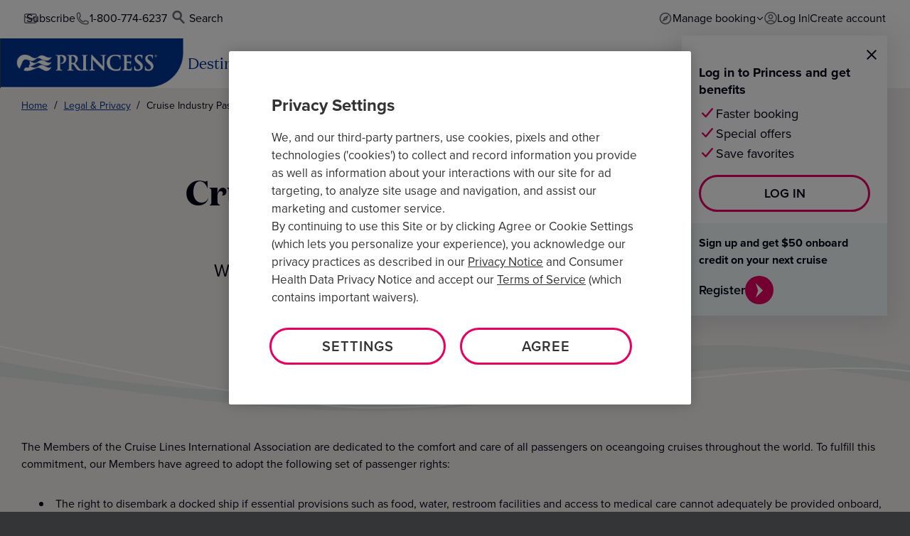

--- FILE ---
content_type: text/html;charset=utf-8
request_url: https://www.princess.com/legal/bill-of-rights
body_size: 34192
content:

<!DOCTYPE HTML>
<html lang="en-US">
    <head>
    <script type="text/javascript" src="https://www.princess.com/static/cace53a2bb33fec8b99b9d5eb1ad454f9d3c434287dd74" async ></script><meta http-equiv="X-UA-Compatible" content="IE=edge"/>
    <meta charset="UTF-8"/>
    <meta http-equiv="content-type" content="text/html; charset=UTF-8"/>

    <title>Cruise Industry Passenger Bill of Rights - Princess Cruises</title>
    <link rel="canonical" href="https://www.princess.com/legal/bill-of-rights"/>

    

    

    
      <meta class="swiftype" name="keywords" content="Princess Cruises"/>
      <meta class="swiftype" name="description" content="Princess Cruises adheres to the Cruise Industry Passenger Bill of Rights, ensuring a commitment to passenger safety and comfort."/>

        <meta class="swiftype" name="lastPublishTime" data-type="date" content="Sun Oct 15 01:23:36 UTC 2023"/>
        <meta class="swiftype" name="category" data-type="enum" content="princess:news-&amp;-company-info"/>
    


    <meta name="template" content="freeform"/>
    <meta id="viewport" name="viewport" content="width=device-width, initial-scale=1.0"/>
    
    <meta name="google-site-verification" content="HN8PcjJUWyXbAN73m22wtBm6Nlk3tKkCjF3Fam4SCLo"/>
    
    <meta name="coveo-organization-id" content="princesscruisesandtoursincproduction140nsebck"/>
    <meta name="coveo-access-token" content="xx03f291f0-4df6-4df4-984e-afc5b4a5b78b"/>

    <meta property="og:type" content="website"/>
    <meta property="og:site_name" content="Cruises – Cruise Vacations – Find Best Cruises"/>
    <meta property="og:title" content="Cruise Industry Passenger Bill of Rights"/>
    <meta property="og:url" content="https://www.princess.com/legal/bill-of-rights"/>
    <meta property="og:description" content="Princess Cruises adheres to the Cruise Industry Passenger Bill of Rights, ensuring a commitment to passenger safety and comfort."/>
    
       <!-- Meta tags for Twitter 2-->
    <meta name="twitter:card" content="summary"/>
    <meta name="twitter:title" content="Cruise Industry Passenger Bill of Rights"/>
    <meta name="twitter:description" content="Princess Cruises adheres to the Cruise Industry Passenger Bill of Rights, ensuring a commitment to passenger safety and comfort."/>
    <meta name="twitter:image"/>
    <link rel="stylesheet" href="https://use.typekit.net/mvj6ajr.css"/>
    <link rel="preload" href="/etc.clientlibs/princess/clientlibs/clientlib-site/resources/fonts/RedHatTextVF.ttf" as="font" type="font/ttf" crossorigin/>
    <link rel="preload" href="/etc.clientlibs/princess/clientlibs/clientlib-site/resources/fonts/Lora-SemiBoldItalic.ttf" as="font" type="font/ttf" crossorigin/>
    <link rel="preload" href="/etc.clientlibs/princess/clientlibs/clientlib-site/resources/fonts/Lora-MediumItalic.ttf" as="font" type="font/ttf" crossorigin/>
    <link rel="dns-prefetch" href="https://assets.princess.com"/>
    <link rel="preconnect" href="https://assets.princess.com"/>

    

    

    

    
    

    
    
    

    

    
    
    
<link rel="stylesheet" href="/etc.clientlibs/princess-base/clientlibs/clientlib-dependencies.lc-9fff6f752eeb11d03e18a142ccc42e2e-lc.min.css" type="text/css">
<link rel="stylesheet" href="/etc.clientlibs/princess/clientlibs/clientlib-all.lc-797ef92a5df65b4597288a18f4bbb090-lc.min.css" type="text/css">





    

    
        <script>
// akam-sw.js install script version 1.3.6
"serviceWorker"in navigator&&"find"in[]&&function(){var e=new Promise(function(e){"complete"===document.readyState||!1?e():(window.addEventListener("load",function(){e()}),setTimeout(function(){"complete"!==document.readyState&&e()},1e4))}),n=window.akamServiceWorkerInvoked,r="1.3.6";if(n)aka3pmLog("akam-setup already invoked");else{window.akamServiceWorkerInvoked=!0,window.aka3pmLog=function(){window.akamServiceWorkerDebug&&console.log.apply(console,arguments)};function o(e){(window.BOOMR_mq=window.BOOMR_mq||[]).push(["addVar",{"sm.sw.s":e,"sm.sw.v":r}])}var i="/akam-sw.js",a=new Map;navigator.serviceWorker.addEventListener("message",function(e){var n,r,o=e.data;if(o.isAka3pm)if(o.command){var i=(n=o.command,(r=a.get(n))&&r.length>0?r.shift():null);i&&i(e.data.response)}else if(o.commandToClient)switch(o.commandToClient){case"enableDebug":window.akamServiceWorkerDebug||(window.akamServiceWorkerDebug=!0,aka3pmLog("Setup script debug enabled via service worker message"),v());break;case"boomerangMQ":o.payload&&(window.BOOMR_mq=window.BOOMR_mq||[]).push(o.payload)}aka3pmLog("akam-sw message: "+JSON.stringify(e.data))});var t=function(e){return new Promise(function(n){var r,o;r=e.command,o=n,a.has(r)||a.set(r,[]),a.get(r).push(o),navigator.serviceWorker.controller&&(e.isAka3pm=!0,navigator.serviceWorker.controller.postMessage(e))})},c=function(e){return t({command:"navTiming",navTiming:e})},s=null,m={},d=function(){var e=i;return s&&(e+="?othersw="+encodeURIComponent(s)),function(e,n){return new Promise(function(r,i){aka3pmLog("Registering service worker with URL: "+e),navigator.serviceWorker.register(e,n).then(function(e){aka3pmLog("ServiceWorker registration successful with scope: ",e.scope),r(e),o(1)}).catch(function(e){aka3pmLog("ServiceWorker registration failed: ",e),o(0),i(e)})})}(e,m)},g=navigator.serviceWorker.__proto__.register;if(navigator.serviceWorker.__proto__.register=function(n,r){return n.includes(i)?g.call(this,n,r):(aka3pmLog("Overriding registration of service worker for: "+n),s=new URL(n,window.location.href),m=r,navigator.serviceWorker.controller?new Promise(function(n,r){var o=navigator.serviceWorker.controller.scriptURL;if(o.includes(i)){var a=encodeURIComponent(s);o.includes(a)?(aka3pmLog("Cancelling registration as we already integrate other SW: "+s),navigator.serviceWorker.getRegistration().then(function(e){n(e)})):e.then(function(){aka3pmLog("Unregistering existing 3pm service worker"),navigator.serviceWorker.getRegistration().then(function(e){e.unregister().then(function(){return d()}).then(function(e){n(e)}).catch(function(e){r(e)})})})}else aka3pmLog("Cancelling registration as we already have akam-sw.js installed"),navigator.serviceWorker.getRegistration().then(function(e){n(e)})}):g.call(this,n,r))},navigator.serviceWorker.controller){var u=navigator.serviceWorker.controller.scriptURL;u.includes("/akam-sw.js")||u.includes("/akam-sw-preprod.js")||u.includes("/threepm-sw.js")||(aka3pmLog("Detected existing service worker. Removing and re-adding inside akam-sw.js"),s=new URL(u,window.location.href),e.then(function(){navigator.serviceWorker.getRegistration().then(function(e){m={scope:e.scope},e.unregister(),d()})}))}else e.then(function(){window.akamServiceWorkerPreprod&&(i="/akam-sw-preprod.js"),d()});if(window.performance){var w=window.performance.timing,l=w.responseEnd-w.responseStart;c(l)}e.then(function(){t({command:"pageLoad"})});var k=!1;function v(){window.akamServiceWorkerDebug&&!k&&(k=!0,aka3pmLog("Initializing debug functions at window scope"),window.aka3pmInjectSwPolicy=function(e){return t({command:"updatePolicy",policy:e})},window.aka3pmDisableInjectedPolicy=function(){return t({command:"disableInjectedPolicy"})},window.aka3pmDeleteInjectedPolicy=function(){return t({command:"deleteInjectedPolicy"})},window.aka3pmGetStateAsync=function(){return t({command:"getState"})},window.aka3pmDumpState=function(){aka3pmGetStateAsync().then(function(e){aka3pmLog(JSON.stringify(e,null,"\t"))})},window.aka3pmInjectTiming=function(e){return c(e)},window.aka3pmUpdatePolicyFromNetwork=function(){return t({command:"pullPolicyFromNetwork"})})}v()}}();</script>
<script type="application/ld+json">
{
  "@context": "https://schema.org",
  "@type": "WebSite",
  "@id": "https://www.princess.com/#website",
  "url": "https://www.princess.com/",
  "name": "Princess Cruises",
  "alternateName": "Princess",
  "inLanguage": "en",
  "publisher": {
    "@type": "Organization",
    "@id": "https://www.princess.com/#organization",
    "name": "Princess Cruises",
    "url": "https://www.princess.com/",
    "logo": {
      "@type": "ImageObject",
      "url": "https://www.princess.com/content/dam/princess/cfm-assets-demo/Princess%20logo%20redesign.png"
    }
  }
}
</script>
<script type="application/ld+json">
{
  "@context": "https://schema.org",
  "@type": "Organization",
  "name": "Princess Cruises",
  "url": "https://www.princess.com/",
  "logo": {
    "@type": "ImageObject",
    "url": "https://www.princess.com/content/dam/princess/cfm-assets-demo/Princess%20logo%20redesign.png"
  },
  "sameAs": [
    "https://www.facebook.com/PrincessCruises",
    "https://www.instagram.com/princesscruises",
    "https://twitter.com/PrincessCruises",
    "https://www.youtube.com/user/PrincessCruises",
    "https://www.linkedin.com/company/princess-cruises/"
  ],
  "contactPoint": {
    "@type": "ContactPoint",
    "telephone": "+1-800-774-6237",
    "contactType": "Customer Service",
    "areaServed": ["US","CA"],
    "availableLanguage": ["English"]
  },
  "foundingDate": "1965",
  "founder": "Stanley McDonald",
  "parentOrganization": {
    "@type": "Organization",
    "name": "Carnival Corporation & plc",
    "url": "https://www.carnivalcorp.com/"
  },
  "address": {
    "@type": "PostalAddress",
    "streetAddress": "24305 Town Center Drive",
    "addressLocality": "Santa Clarita",
    "addressRegion": "CA",
    "postalCode": "91355",
    "addressCountry": "US"
  },
  "description": "Princess Cruises is a global cruise line known for its innovative ships, award-winning service, and immersive destination experiences. Sailing to over 330 destinations worldwide, Princess offers a blend of relaxation and adventure with personalized service and exclusive programs like the MedallionClass® experience.",
  "foundingLocation": {
    "@type": "Place",
    "name": "Seattle, Washington, USA"
  },
  "numberOfEmployees": 30000,
  "hasOfferCatalog": {
    "@type": "OfferCatalog",
    "name": "Cruise Destinations",
    "itemListElement": [
      {
        "@type": "Offer",
        "itemOffered": {
          "@type": "Service",
          "name": "Alaska Cruises"
        }
      },
      {
        "@type": "Offer",
        "itemOffered": {
          "@type": "Service",
          "name": "Caribbean Cruises"
        }
      },
      {
        "@type": "Offer",
        "itemOffered": {
          "@type": "Service",
          "name": "European Cruises"
        }
      },
      {
        "@type": "Offer",
        "itemOffered": {
          "@type": "Service",
          "name": "World Cruises"
        }
      }
    ]
  }
}
</script>
    

    
        <link rel="alternate" hreflang="en-US" href="https://www.princess.com/legal/bill-of-rights"/>
    
        <link rel="alternate" hreflang="en-GB" href="https://www.princess.com/en-uk/legal/bill-of-rights"/>
    
        <link rel="alternate" hreflang="en-AU" href="https://www.princess.com/en-au/legal/bill-of-rights"/>
    
        <link rel="alternate" hreflang="en-HK" href="https://www.princess.com/en-hk/legal/bill-of-rights"/>
    
        <link rel="alternate" hreflang="en-SG" href="https://www.princess.com/en-sg/legal/bill-of-rights"/>
    
        <link rel="alternate" hreflang="x-default" href="https://www.princess.com/legal/bill-of-rights"/>
    

    
    <script type="text/javascript" src="https://www.princess.com/assetroot/js/global/core/scripts/pcl-core-lib.js"></script>
    <script type="text/javascript" id="digital-data-tracking" src="https://www.princess.com/assetroot/js/global/tag-manager-pcl.js"></script>
    
    <link rel="icon" sizes="192x192" href="/etc.clientlibs/princess/clientlibs/clientlib-site/resources/icon-192x192.png"/>
    <link rel="apple-touch-icon" sizes="180x180" href="/etc.clientlibs/princess/clientlibs/clientlib-site/resources/apple-touch-icon-180x180.png"/>
    <link rel="apple-touch-icon" sizes="167x167" href="/etc.clientlibs/princess/clientlibs/clientlib-site/resources/apple-touch-icon-167x167.png"/>
    <link rel="apple-touch-icon" sizes="152x152" href="/etc.clientlibs/princess/clientlibs/clientlib-site/resources/apple-touch-icon-152x152.png"/>
    <link rel="apple-touch-icon" sizes="120x120" href="/etc.clientlibs/princess/clientlibs/clientlib-site/resources/apple-touch-icon-120x120.png"/>
    <meta name="msapplication-square310x310logo" content="/etc.clientlibs/princess/clientlibs/clientlib-site/resources/icon-310x310.png"/>
    <meta name="msapplication-wide310x150logo" content="/etc.clientlibs/princess/clientlibs/clientlib-site/resources/icon-310x150.png"/>
    <meta name="msapplication-square150x150logo" content="/etc.clientlibs/princess/clientlibs/clientlib-site/resources/icon-150x150.png"/>
    <meta name="msapplication-square70x70logo" content="/etc.clientlibs/princess/clientlibs/clientlib-site/resources/icon-70x70.png"/>

    

    

    
    <script type="text/javascript">
        window.digitalData = window.digitalData || {};
        let shipObj = {},
            tradeObj = {},
            subtradeObj = {},
            type = ""
            envValue = "Prod",
            pageTitleKebabValue = "cruise-industry-passenger-bill-of-rights",
            pageLevels = "legal|bill\u002Dof\u002Drights".split('|');

        shipObj['id'] = "";
        shipObj['name'] = "";

        tradeObj['id'] = "";
        tradeObj['name'] = "";

        subtradeObj['id'] = "";
        subtradeObj['name'] = "";

        if (typeof window.digitalDataHelper !== "undefined") {
            for (let i = 0; i < pageLevels.length; i += 1) {
                window.digitalDataHelper.addData('page', 'level' + (i + 1), pageLevels[i]);
            }

            if (shipObj.id || shipObj.name) {
                window.digitalDataHelper.addData('content', 'ship', shipObj);
            }

            if (tradeObj.id || tradeObj.name) {
                window.digitalDataHelper.addData('content', 'trade', tradeObj);
            }

            if (subtradeObj.id || subtradeObj.name) {
                window.digitalDataHelper.addData('content', 'subtrade', subtradeObj);
            }

            if (type) {
                window.digitalDataHelper.addData('content', 'type', type);
            }

            window.digitalDataHelper.addData('page', 'env', envValue);
        }
    </script>

    


<script>(window.BOOMR_mq=window.BOOMR_mq||[]).push(["addVar",{"rua.upush":"false","rua.cpush":"false","rua.upre":"false","rua.cpre":"false","rua.uprl":"false","rua.cprl":"false","rua.cprf":"false","rua.trans":"SJ-ba813fa4-d423-4a21-b04b-969607f80bb8","rua.cook":"true","rua.ims":"false","rua.ufprl":"false","rua.cfprl":"true","rua.isuxp":"false","rua.texp":"norulematch","rua.ceh":"false","rua.ueh":"false","rua.ieh.st":"0"}]);</script>
                              <script>!function(e){var n="https://s.go-mpulse.net/boomerang/";if("False"=="True")e.BOOMR_config=e.BOOMR_config||{},e.BOOMR_config.PageParams=e.BOOMR_config.PageParams||{},e.BOOMR_config.PageParams.pci=!0,n="https://s2.go-mpulse.net/boomerang/";if(window.BOOMR_API_key="3R62F-GYAUP-ZE5UM-V7838-954V6",function(){function e(){if(!o){var e=document.createElement("script");e.id="boomr-scr-as",e.src=window.BOOMR.url,e.async=!0,i.parentNode.appendChild(e),o=!0}}function t(e){o=!0;var n,t,a,r,d=document,O=window;if(window.BOOMR.snippetMethod=e?"if":"i",t=function(e,n){var t=d.createElement("script");t.id=n||"boomr-if-as",t.src=window.BOOMR.url,BOOMR_lstart=(new Date).getTime(),e=e||d.body,e.appendChild(t)},!window.addEventListener&&window.attachEvent&&navigator.userAgent.match(/MSIE [67]\./))return window.BOOMR.snippetMethod="s",void t(i.parentNode,"boomr-async");a=document.createElement("IFRAME"),a.src="about:blank",a.title="",a.role="presentation",a.loading="eager",r=(a.frameElement||a).style,r.width=0,r.height=0,r.border=0,r.display="none",i.parentNode.appendChild(a);try{O=a.contentWindow,d=O.document.open()}catch(_){n=document.domain,a.src="javascript:var d=document.open();d.domain='"+n+"';void(0);",O=a.contentWindow,d=O.document.open()}if(n)d._boomrl=function(){this.domain=n,t()},d.write("<bo"+"dy onload='document._boomrl();'>");else if(O._boomrl=function(){t()},O.addEventListener)O.addEventListener("load",O._boomrl,!1);else if(O.attachEvent)O.attachEvent("onload",O._boomrl);d.close()}function a(e){window.BOOMR_onload=e&&e.timeStamp||(new Date).getTime()}if(!window.BOOMR||!window.BOOMR.version&&!window.BOOMR.snippetExecuted){window.BOOMR=window.BOOMR||{},window.BOOMR.snippetStart=(new Date).getTime(),window.BOOMR.snippetExecuted=!0,window.BOOMR.snippetVersion=12,window.BOOMR.url=n+"3R62F-GYAUP-ZE5UM-V7838-954V6";var i=document.currentScript||document.getElementsByTagName("script")[0],o=!1,r=document.createElement("link");if(r.relList&&"function"==typeof r.relList.supports&&r.relList.supports("preload")&&"as"in r)window.BOOMR.snippetMethod="p",r.href=window.BOOMR.url,r.rel="preload",r.as="script",r.addEventListener("load",e),r.addEventListener("error",function(){t(!0)}),setTimeout(function(){if(!o)t(!0)},3e3),BOOMR_lstart=(new Date).getTime(),i.parentNode.appendChild(r);else t(!1);if(window.addEventListener)window.addEventListener("load",a,!1);else if(window.attachEvent)window.attachEvent("onload",a)}}(),"".length>0)if(e&&"performance"in e&&e.performance&&"function"==typeof e.performance.setResourceTimingBufferSize)e.performance.setResourceTimingBufferSize();!function(){if(BOOMR=e.BOOMR||{},BOOMR.plugins=BOOMR.plugins||{},!BOOMR.plugins.AK){var n="true"=="true"?1:0,t="cookiepresent",a="clmlkcixbknkc2loxszq-f-d1a4654c4-clientnsv4-s.akamaihd.net",i="false"=="true"?2:1,o={"ak.v":"39","ak.cp":"1634975","ak.ai":parseInt("142288",10),"ak.ol":"0","ak.cr":18,"ak.ipv":4,"ak.proto":"h2","ak.rid":"47686991","ak.r":52525,"ak.a2":n,"ak.m":"x","ak.n":"essl","ak.bpcip":"18.216.181.0","ak.cport":34212,"ak.gh":"2.16.167.70","ak.quicv":"","ak.tlsv":"tls1.3","ak.0rtt":"","ak.0rtt.ed":"","ak.csrc":"-","ak.acc":"","ak.t":"1768864947","ak.ak":"hOBiQwZUYzCg5VSAfCLimQ==L0ttBLpykHqtq/VaWqBkQIGfuv/jUnU84KQZ4rHdTdoWDFh2Arso5j6ypgw75Ca1IMt8fiIqq3T/2UhpJ2COyZDxIo26P0F4U4U+P9iP6IsI4T6AZd1orCpPE/WH6hSNvsTqB+tzCdiayFZkXTm39EGMZrmGmCuDEQ1WAeREa4xLb6ku1tJUqRxhwctFUKH7iysdZoJgvXnAZv46GHW7jsyG7jglA5P6tz4cj1cRF0pqEGZNDv40R/K4Ep1BuZMiZWtjyqyqaXS6gOLhHKx+Xew5zBPrxMc1lH3KI1PrmB3LOeyGUm8eeCZj71ad5miUrPSBKBfU8CLkRl1EbFc7GMDiRHNQm7Mn3GiAtCpfyjdqqj5gJoLp6CBRXt+HGrX+5l2qs31MWDw/5l6hkgUVcZldTLkFnmxqNY1jlteN3rU=","ak.pv":"653","ak.dpoabenc":"","ak.tf":i};if(""!==t)o["ak.ruds"]=t;var r={i:!1,av:function(n){var t="http.initiator";if(n&&(!n[t]||"spa_hard"===n[t]))o["ak.feo"]=void 0!==e.aFeoApplied?1:0,BOOMR.addVar(o)},rv:function(){var e=["ak.bpcip","ak.cport","ak.cr","ak.csrc","ak.gh","ak.ipv","ak.m","ak.n","ak.ol","ak.proto","ak.quicv","ak.tlsv","ak.0rtt","ak.0rtt.ed","ak.r","ak.acc","ak.t","ak.tf"];BOOMR.removeVar(e)}};BOOMR.plugins.AK={akVars:o,akDNSPreFetchDomain:a,init:function(){if(!r.i){var e=BOOMR.subscribe;e("before_beacon",r.av,null,null),e("onbeacon",r.rv,null,null),r.i=!0}return this},is_complete:function(){return!0}}}}()}(window);</script></head>
    <body class="freeform basepage basicpage" id="page-0641e47727">
        
        

            
    

            
            
<div class="root responsivegrid">


<div class="aem-Grid aem-Grid--12 aem-Grid--default--12 ">
    
    <div class="experiencefragment aem-GridColumn aem-GridColumn--default--12">
<div class="cmp-experiencefragment cmp-experiencefragment--header" id="external-header">

    



<div class="xf-content-height">
    <div class="root responsivegrid">


<div class="aem-Grid aem-Grid--12 aem-Grid--default--12 ">
    
    <div class="ghost aem-GridColumn aem-GridColumn--default--12"></div>
<div class="country-banner aem-GridColumn aem-GridColumn--default--12"><div id="campaign-country-banner" class="cmp-country-banner" data-cmp-banner data-country-banner-id="campaign-country-banner" data-message="Welcome to our {{country}} site. To explore your region&#39;s content, click CONTINUE. &lt;br>By staying on this site, you agree to comply with the &lt;sup>†&lt;/sup>terms &amp; conditions specific to {{countryName}}." role="alert" aria-labelledby="country-banner-title" aria-describedby="country-banner-description" data-promotion-id="123456789" data-track="country-banner" data-track-component-type="country-banner">
    <p class="cmp-country-banner__message" id="country-banner-description">
        <!-- injected via js -->
    </p>
    <form class="cmp-country-banner__form" aria-labelledby="country-banner-title">
        <label for="country-select" class="visually-hidden">Select your country</label>
        <select id="country-select" name="target-country" class="cmp-country-banner__select">
            <option value="/en-au/" class="cmp-country-banner__country" data-track-component-type="option" data-track-id="country-australia" data-track="country-banner">
                🇦🇺 Australia
            </option>
            <option value="/en-sg/" class="cmp-country-banner__country" data-track-component-type="option" data-track-id="country-singapore" data-track="country-banner">
                🇸🇬 Singapore
            </option>
            <option value="/en-us/" class="cmp-country-banner__country" data-track-component-type="option" data-track-id="country-united-states" data-track="country-banner">
                🇺🇸 United States
            </option>
            <option value="/en-hk/" class="cmp-country-banner__country" data-track-component-type="option" data-track-id="country-hong-kong" data-track="country-banner">
                🇭🇰 Hong Kong
            </option>
            <option value="/en-uk/" class="cmp-country-banner__country" data-track-component-type="option" data-track-id="country-united-kingdom" data-track="country-banner">
                🇬🇧 United Kingdom
            </option>
        </select>
        <button class="cmp-country-banner__cta" type="submit" aria-label="CONTINUE" data-track-component-type="button" data-track-id="continue" data-track="country-banner">
            CONTINUE
        </button>
    </form>
    <button class="cmp-country-banner__close-button" type="button" aria-label="Close country banner" data-track-component-type="button" data-track-id="close-button" data-track="country-banner">
        <svg width="22" height="22" viewBox="0 0 22 22" fill="none" xmlns="http://www.w3.org/2000/svg">
            <path d="M7.46967 7.46965C7.76256 7.17676 8.23744 7.17676 8.53033 7.46965L11 9.93932L13.4697 7.46966C13.7626 7.17676 14.2374 7.17676 14.5303 7.46966C14.8232 7.76255 14.8232 8.23742 14.5303 8.53032L12.0607 11L14.5303 13.4697C14.8232 13.7625 14.8232 14.2374 14.5303 14.5303C14.2374 14.8232 13.7626 14.8232 13.4697 14.5303L11 12.0606L8.53033 14.5303C8.23744 14.8232 7.76256 14.8232 7.46967 14.5303C7.17678 14.2374 7.17678 13.7625 7.46967 13.4697L9.93934 11L7.46967 8.53031C7.17678 8.23742 7.17678 7.76255 7.46967 7.46965Z" fill="#020215"/>
            <path fill-rule="evenodd" clip-rule="evenodd" d="M11 0.25C5.06294 0.25 0.25 5.06294 0.25 11C0.25 16.9371 5.06294 21.75 11 21.75C16.9371 21.75 21.75 16.9371 21.75 11C21.75 5.06294 16.9371 0.25 11 0.25ZM1.75 11C1.75 5.89137 5.89137 1.75 11 1.75C16.1086 1.75 20.25 5.89137 20.25 11C20.25 16.1086 16.1086 20.25 11 20.25C5.89137 20.25 1.75 16.1086 1.75 11Z" fill="#020215"/>
        </svg>
    </button>
</div>
</div>
<div class="global-header aem-GridColumn aem-GridColumn--default--12">
<div dataJsonFromModels="{
  &#34;market&#34;: &#34;en-us&#34;,
  &#34;logoImage&#34;: &#34;/content/dam/princess/cfm-assets-demo/Princess logo redesign.png&#34;,
  &#34;logoImageForMobile&#34;: &#34;/content/dam/princess/cfm-assets-demo/Princess logo redesign.png&#34;,
  &#34;logoPathUrl&#34;: &#34;/en-us&#34;,
  &#34;anchorLabelForMobileMenuToggle&#34;: &#34;Skip to Menu Toggle Button &#34;,
  &#34;navigationToggleLabel&#34;: &#34;Toggle Navigation Menu&#34;,
  &#34;mainMenuLinks&#34;: [
    {
      &#34;menuTextLink&#34;: &#34;Destinations&#34;,
      &#34;iconImagePath&#34;: &#34;/content/dam/princess/cfm-assets-demo/Icon Logo.png&#34;,
      &#34;isCtaDisabled&#34;: true,
      &#34;isFeatured&#34;: false,
      &#34;isExternal&#34;: false,
      &#34;linkType&#34;: &#34;default&#34;,
      &#34;internalPath&#34;: &#34;&#34;,
      &#34;externalUrl&#34;: &#34;&#34;,
      &#34;princesscomAppLinks&#34;: &#34;&#34;,
      &#34;openInNewTab&#34;: &#34;false&#34;,
      &#34;sublink&#34;: [
        {
          &#34;menuTextLink&#34;: &#34;Cruise Destinations&#34;,
          &#34;iconImagePath&#34;: &#34;&#34;,
          &#34;isCtaDisabled&#34;: true,
          &#34;isFeatured&#34;: false,
          &#34;isExternal&#34;: false,
          &#34;linkType&#34;: &#34;default&#34;,
          &#34;internalPath&#34;: &#34;&#34;,
          &#34;externalUrl&#34;: &#34;&#34;,
          &#34;princesscomAppLinks&#34;: &#34;&#34;,
          &#34;openInNewTab&#34;: &#34;&#34;,
          &#34;sublink&#34;: [
            {
              &#34;menuTextLink&#34;: &#34;Alaska&#34;,
              &#34;iconImagePath&#34;: &#34;&#34;,
              &#34;isCtaDisabled&#34;: false,
              &#34;isFeatured&#34;: true,
              &#34;isExternal&#34;: true,
              &#34;linkType&#34;: &#34;default&#34;,
              &#34;internalPath&#34;: &#34;&#34;,
              &#34;externalUrl&#34;: &#34;/cruise-destinations/alaska-cruises&#34;,
              &#34;princesscomAppLinks&#34;: &#34;www&#34;,
              &#34;openInNewTab&#34;: &#34;false&#34;,
              &#34;flagMessage&#34;: &#34;&#34;,
              &#34;haspromotion&#34;: false
            },
            {
              &#34;menuTextLink&#34;: &#34;Alaska Cruisetours&#34;,
              &#34;iconImagePath&#34;: &#34;&#34;,
              &#34;isCtaDisabled&#34;: false,
              &#34;isFeatured&#34;: true,
              &#34;isExternal&#34;: false,
              &#34;linkType&#34;: &#34;default&#34;,
              &#34;internalPath&#34;: &#34;&#34;,
              &#34;externalUrl&#34;: &#34;https://www.princess.com/cruise-destinations/alaska-cruises/cruisetour-options&#34;,
              &#34;princesscomAppLinks&#34;: &#34;&#34;,
              &#34;openInNewTab&#34;: &#34;&#34;,
              &#34;flagMessage&#34;: &#34;&#34;,
              &#34;haspromotion&#34;: false
            },
            {
              &#34;menuTextLink&#34;: &#34;Caribbean&#34;,
              &#34;iconImagePath&#34;: &#34;&#34;,
              &#34;isCtaDisabled&#34;: false,
              &#34;isFeatured&#34;: true,
              &#34;isExternal&#34;: true,
              &#34;linkType&#34;: &#34;default&#34;,
              &#34;internalPath&#34;: &#34;&#34;,
              &#34;externalUrl&#34;: &#34;/cruise-destinations/caribbean-cruises&#34;,
              &#34;princesscomAppLinks&#34;: &#34;www&#34;,
              &#34;openInNewTab&#34;: &#34;false&#34;,
              &#34;flagMessage&#34;: &#34;&#34;,
              &#34;haspromotion&#34;: false
            },
            {
              &#34;menuTextLink&#34;: &#34;Mediterranean&#34;,
              &#34;iconImagePath&#34;: &#34;&#34;,
              &#34;isCtaDisabled&#34;: false,
              &#34;isFeatured&#34;: true,
              &#34;isExternal&#34;: true,
              &#34;linkType&#34;: &#34;default&#34;,
              &#34;internalPath&#34;: &#34;&#34;,
              &#34;externalUrl&#34;: &#34;/cruise-destinations/european-cruises/mediterranean-and-greek-isles&#34;,
              &#34;princesscomAppLinks&#34;: &#34;www&#34;,
              &#34;openInNewTab&#34;: &#34;false&#34;,
              &#34;flagMessage&#34;: &#34;&#34;,
              &#34;haspromotion&#34;: false
            },
            {
              &#34;menuTextLink&#34;: &#34;Alaska&#34;,
              &#34;iconImagePath&#34;: &#34;&#34;,
              &#34;isCtaDisabled&#34;: false,
              &#34;isFeatured&#34;: false,
              &#34;isExternal&#34;: true,
              &#34;linkType&#34;: &#34;default&#34;,
              &#34;internalPath&#34;: &#34;&#34;,
              &#34;externalUrl&#34;: &#34;/cruise-destinations/alaska-cruises&#34;,
              &#34;princesscomAppLinks&#34;: &#34;www&#34;,
              &#34;openInNewTab&#34;: &#34;false&#34;,
              &#34;flagMessage&#34;: &#34;&#34;,
              &#34;haspromotion&#34;: false
            },
            {
              &#34;menuTextLink&#34;: &#34;Asia&#34;,
              &#34;iconImagePath&#34;: &#34;&#34;,
              &#34;isCtaDisabled&#34;: false,
              &#34;isFeatured&#34;: false,
              &#34;isExternal&#34;: true,
              &#34;linkType&#34;: &#34;default&#34;,
              &#34;internalPath&#34;: &#34;&#34;,
              &#34;externalUrl&#34;: &#34;/cruise-destinations/asia-cruises&#34;,
              &#34;princesscomAppLinks&#34;: &#34;www&#34;,
              &#34;openInNewTab&#34;: &#34;false&#34;,
              &#34;flagMessage&#34;: &#34;&#34;,
              &#34;haspromotion&#34;: false
            },
            {
              &#34;menuTextLink&#34;: &#34;Australia&#34;,
              &#34;iconImagePath&#34;: &#34;&#34;,
              &#34;isCtaDisabled&#34;: true,
              &#34;isFeatured&#34;: false,
              &#34;isExternal&#34;: false,
              &#34;linkType&#34;: &#34;default&#34;,
              &#34;internalPath&#34;: &#34;&#34;,
              &#34;externalUrl&#34;: &#34;&#34;,
              &#34;princesscomAppLinks&#34;: &#34;&#34;,
              &#34;openInNewTab&#34;: &#34;false&#34;,
              &#34;sublink&#34;: [
                {
                  &#34;menuTextLink&#34;: &#34;Australia&#34;,
                  &#34;iconImagePath&#34;: &#34;&#34;,
                  &#34;isCtaDisabled&#34;: false,
                  &#34;isFeatured&#34;: false,
                  &#34;isExternal&#34;: true,
                  &#34;linkType&#34;: &#34;default&#34;,
                  &#34;internalPath&#34;: &#34;&#34;,
                  &#34;externalUrl&#34;: &#34;/cruise-destinations/australia-cruises&#34;,
                  &#34;princesscomAppLinks&#34;: &#34;www&#34;,
                  &#34;openInNewTab&#34;: &#34;false&#34;,
                  &#34;flagMessage&#34;: &#34;&#34;,
                  &#34;haspromotion&#34;: false
                },
                {
                  &#34;menuTextLink&#34;: &#34;New Zealand&#34;,
                  &#34;iconImagePath&#34;: &#34;&#34;,
                  &#34;isCtaDisabled&#34;: false,
                  &#34;isFeatured&#34;: false,
                  &#34;isExternal&#34;: true,
                  &#34;linkType&#34;: &#34;default&#34;,
                  &#34;internalPath&#34;: &#34;&#34;,
                  &#34;externalUrl&#34;: &#34;/cruise-destinations/australia-cruises/new-zealand&#34;,
                  &#34;princesscomAppLinks&#34;: &#34;www&#34;,
                  &#34;openInNewTab&#34;: &#34;false&#34;,
                  &#34;flagMessage&#34;: &#34;&#34;,
                  &#34;haspromotion&#34;: false
                },
                {
                  &#34;menuTextLink&#34;: &#34;Tahiti and South Pacific&#34;,
                  &#34;iconImagePath&#34;: &#34;&#34;,
                  &#34;isCtaDisabled&#34;: false,
                  &#34;isFeatured&#34;: false,
                  &#34;isExternal&#34;: true,
                  &#34;linkType&#34;: &#34;default&#34;,
                  &#34;internalPath&#34;: &#34;&#34;,
                  &#34;externalUrl&#34;: &#34;/cruise-destinations/tahiti-south-pacific-cruises&#34;,
                  &#34;princesscomAppLinks&#34;: &#34;www&#34;,
                  &#34;openInNewTab&#34;: &#34;false&#34;,
                  &#34;flagMessage&#34;: &#34;&#34;,
                  &#34;haspromotion&#34;: false
                }
              ],
              &#34;flagMessage&#34;: &#34;&#34;,
              &#34;haspromotion&#34;: false
            },
            {
              &#34;menuTextLink&#34;: &#34;California Pacific Coast&#34;,
              &#34;iconImagePath&#34;: &#34;&#34;,
              &#34;isCtaDisabled&#34;: false,
              &#34;isFeatured&#34;: false,
              &#34;isExternal&#34;: true,
              &#34;linkType&#34;: &#34;default&#34;,
              &#34;internalPath&#34;: &#34;&#34;,
              &#34;externalUrl&#34;: &#34;/cruise-destinations/california-coast-cruises&#34;,
              &#34;princesscomAppLinks&#34;: &#34;www&#34;,
              &#34;openInNewTab&#34;: &#34;false&#34;,
              &#34;flagMessage&#34;: &#34;&#34;,
              &#34;haspromotion&#34;: false
            },
            {
              &#34;menuTextLink&#34;: &#34;Canada \u0026 New England&#34;,
              &#34;iconImagePath&#34;: &#34;&#34;,
              &#34;isCtaDisabled&#34;: false,
              &#34;isFeatured&#34;: false,
              &#34;isExternal&#34;: true,
              &#34;linkType&#34;: &#34;default&#34;,
              &#34;internalPath&#34;: &#34;&#34;,
              &#34;externalUrl&#34;: &#34;/cruise-destinations/canada-cruises&#34;,
              &#34;princesscomAppLinks&#34;: &#34;www&#34;,
              &#34;openInNewTab&#34;: &#34;false&#34;,
              &#34;flagMessage&#34;: &#34;&#34;,
              &#34;haspromotion&#34;: false
            },
            {
              &#34;menuTextLink&#34;: &#34;Caribbean&#34;,
              &#34;iconImagePath&#34;: &#34;&#34;,
              &#34;isCtaDisabled&#34;: true,
              &#34;isFeatured&#34;: false,
              &#34;isExternal&#34;: false,
              &#34;linkType&#34;: &#34;default&#34;,
              &#34;internalPath&#34;: &#34;&#34;,
              &#34;externalUrl&#34;: &#34;&#34;,
              &#34;princesscomAppLinks&#34;: &#34;www&#34;,
              &#34;openInNewTab&#34;: &#34;false&#34;,
              &#34;sublink&#34;: [
                {
                  &#34;menuTextLink&#34;: &#34;Eastern Caribbean&#34;,
                  &#34;iconImagePath&#34;: &#34;&#34;,
                  &#34;isCtaDisabled&#34;: false,
                  &#34;isFeatured&#34;: false,
                  &#34;isExternal&#34;: true,
                  &#34;linkType&#34;: &#34;default&#34;,
                  &#34;internalPath&#34;: &#34;&#34;,
                  &#34;externalUrl&#34;: &#34;/cruise-destinations/caribbean-cruises/eastern-caribbean&#34;,
                  &#34;princesscomAppLinks&#34;: &#34;www&#34;,
                  &#34;openInNewTab&#34;: &#34;false&#34;,
                  &#34;flagMessage&#34;: &#34;&#34;,
                  &#34;haspromotion&#34;: false
                },
                {
                  &#34;menuTextLink&#34;: &#34;Western Caribbean&#34;,
                  &#34;iconImagePath&#34;: &#34;&#34;,
                  &#34;isCtaDisabled&#34;: false,
                  &#34;isFeatured&#34;: false,
                  &#34;isExternal&#34;: true,
                  &#34;linkType&#34;: &#34;default&#34;,
                  &#34;internalPath&#34;: &#34;&#34;,
                  &#34;externalUrl&#34;: &#34;/cruise-destinations/caribbean-cruises/western-caribbean&#34;,
                  &#34;princesscomAppLinks&#34;: &#34;www&#34;,
                  &#34;openInNewTab&#34;: &#34;false&#34;,
                  &#34;flagMessage&#34;: &#34;&#34;,
                  &#34;haspromotion&#34;: false
                },
                {
                  &#34;menuTextLink&#34;: &#34;Southern Caribbean&#34;,
                  &#34;iconImagePath&#34;: &#34;&#34;,
                  &#34;isCtaDisabled&#34;: false,
                  &#34;isFeatured&#34;: false,
                  &#34;isExternal&#34;: true,
                  &#34;linkType&#34;: &#34;default&#34;,
                  &#34;internalPath&#34;: &#34;&#34;,
                  &#34;externalUrl&#34;: &#34;/cruise-destinations/caribbean-cruises/southern-caribbean&#34;,
                  &#34;princesscomAppLinks&#34;: &#34;www&#34;,
                  &#34;openInNewTab&#34;: &#34;false&#34;,
                  &#34;flagMessage&#34;: &#34;&#34;,
                  &#34;haspromotion&#34;: false
                },
                {
                  &#34;menuTextLink&#34;: &#34;Bahamas&#34;,
                  &#34;iconImagePath&#34;: &#34;&#34;,
                  &#34;isCtaDisabled&#34;: false,
                  &#34;isFeatured&#34;: false,
                  &#34;isExternal&#34;: true,
                  &#34;linkType&#34;: &#34;default&#34;,
                  &#34;internalPath&#34;: &#34;&#34;,
                  &#34;externalUrl&#34;: &#34;/cruise-destinations/caribbean-cruises/bahamas-cruises&#34;,
                  &#34;princesscomAppLinks&#34;: &#34;www&#34;,
                  &#34;openInNewTab&#34;: &#34;false&#34;,
                  &#34;flagMessage&#34;: &#34;&#34;,
                  &#34;haspromotion&#34;: false
                },
                {
                  &#34;menuTextLink&#34;: &#34;Caribbean \u0026 Bahamas Getaways &#34;,
                  &#34;iconImagePath&#34;: &#34;&#34;,
                  &#34;isCtaDisabled&#34;: false,
                  &#34;isFeatured&#34;: false,
                  &#34;isExternal&#34;: true,
                  &#34;linkType&#34;: &#34;default&#34;,
                  &#34;internalPath&#34;: &#34;&#34;,
                  &#34;externalUrl&#34;: &#34;/cruise-destinations/caribbean-cruises/caribbean-getaways&#34;,
                  &#34;princesscomAppLinks&#34;: &#34;www&#34;,
                  &#34;openInNewTab&#34;: &#34;false&#34;,
                  &#34;flagMessage&#34;: &#34;&#34;,
                  &#34;haspromotion&#34;: false
                }
              ],
              &#34;flagMessage&#34;: &#34;&#34;,
              &#34;haspromotion&#34;: false
            },
            {
              &#34;menuTextLink&#34;: &#34;Northern Europe \u0026 Mediterranean&#34;,
              &#34;iconImagePath&#34;: &#34;&#34;,
              &#34;isCtaDisabled&#34;: false,
              &#34;isFeatured&#34;: false,
              &#34;isExternal&#34;: true,
              &#34;linkType&#34;: &#34;default&#34;,
              &#34;internalPath&#34;: &#34;&#34;,
              &#34;externalUrl&#34;: &#34;/cruise-destinations/european-cruises&#34;,
              &#34;princesscomAppLinks&#34;: &#34;www&#34;,
              &#34;openInNewTab&#34;: &#34;false&#34;,
              &#34;flagMessage&#34;: &#34;&#34;,
              &#34;haspromotion&#34;: false
            },
            {
              &#34;menuTextLink&#34;: &#34;Hawaii&#34;,
              &#34;iconImagePath&#34;: &#34;&#34;,
              &#34;isCtaDisabled&#34;: false,
              &#34;isFeatured&#34;: false,
              &#34;isExternal&#34;: true,
              &#34;linkType&#34;: &#34;default&#34;,
              &#34;internalPath&#34;: &#34;&#34;,
              &#34;externalUrl&#34;: &#34;/cruise-destinations/hawaii-cruises&#34;,
              &#34;princesscomAppLinks&#34;: &#34;www&#34;,
              &#34;openInNewTab&#34;: &#34;false&#34;,
              &#34;flagMessage&#34;: &#34;&#34;,
              &#34;haspromotion&#34;: false
            },
            {
              &#34;menuTextLink&#34;: &#34;Japan&#34;,
              &#34;iconImagePath&#34;: &#34;&#34;,
              &#34;isCtaDisabled&#34;: false,
              &#34;isFeatured&#34;: false,
              &#34;isExternal&#34;: true,
              &#34;linkType&#34;: &#34;default&#34;,
              &#34;internalPath&#34;: &#34;&#34;,
              &#34;externalUrl&#34;: &#34;/cruise-destinations/japan-cruises&#34;,
              &#34;princesscomAppLinks&#34;: &#34;www&#34;,
              &#34;openInNewTab&#34;: &#34;false&#34;,
              &#34;flagMessage&#34;: &#34;&#34;,
              &#34;haspromotion&#34;: false
            },
            {
              &#34;menuTextLink&#34;: &#34;Mexico&#34;,
              &#34;iconImagePath&#34;: &#34;&#34;,
              &#34;isCtaDisabled&#34;: false,
              &#34;isFeatured&#34;: false,
              &#34;isExternal&#34;: true,
              &#34;linkType&#34;: &#34;default&#34;,
              &#34;internalPath&#34;: &#34;&#34;,
              &#34;externalUrl&#34;: &#34;/cruise-destinations/mexico-cruises&#34;,
              &#34;princesscomAppLinks&#34;: &#34;www&#34;,
              &#34;openInNewTab&#34;: &#34;false&#34;,
              &#34;flagMessage&#34;: &#34;&#34;,
              &#34;haspromotion&#34;: false
            },
            {
              &#34;menuTextLink&#34;: &#34;Panama Canal&#34;,
              &#34;iconImagePath&#34;: &#34;&#34;,
              &#34;isCtaDisabled&#34;: false,
              &#34;isFeatured&#34;: false,
              &#34;isExternal&#34;: true,
              &#34;linkType&#34;: &#34;default&#34;,
              &#34;internalPath&#34;: &#34;&#34;,
              &#34;externalUrl&#34;: &#34;/cruise-destinations/panama-canal-cruises&#34;,
              &#34;princesscomAppLinks&#34;: &#34;www&#34;,
              &#34;openInNewTab&#34;: &#34;false&#34;,
              &#34;flagMessage&#34;: &#34;&#34;,
              &#34;haspromotion&#34;: false
            },
            {
              &#34;menuTextLink&#34;: &#34;South America \u0026 Antarctica&#34;,
              &#34;iconImagePath&#34;: &#34;&#34;,
              &#34;isCtaDisabled&#34;: false,
              &#34;isFeatured&#34;: false,
              &#34;isExternal&#34;: true,
              &#34;linkType&#34;: &#34;default&#34;,
              &#34;internalPath&#34;: &#34;&#34;,
              &#34;externalUrl&#34;: &#34;/cruise-destinations/south-america-cruises&#34;,
              &#34;princesscomAppLinks&#34;: &#34;www&#34;,
              &#34;openInNewTab&#34;: &#34;false&#34;,
              &#34;flagMessage&#34;: &#34;&#34;,
              &#34;haspromotion&#34;: false
            },
            {
              &#34;menuTextLink&#34;: &#34;Cruise Ports&#34;,
              &#34;iconImagePath&#34;: &#34;&#34;,
              &#34;isCtaDisabled&#34;: false,
              &#34;isFeatured&#34;: false,
              &#34;isExternal&#34;: true,
              &#34;linkType&#34;: &#34;default&#34;,
              &#34;internalPath&#34;: &#34;&#34;,
              &#34;externalUrl&#34;: &#34;/cruise-destinations/departure-ports&#34;,
              &#34;princesscomAppLinks&#34;: &#34;www&#34;,
              &#34;openInNewTab&#34;: &#34;false&#34;,
              &#34;flagMessage&#34;: &#34;&#34;,
              &#34;haspromotion&#34;: false
            },
            {
              &#34;menuTextLink&#34;: &#34;World Cruise&#34;,
              &#34;iconImagePath&#34;: &#34;&#34;,
              &#34;isCtaDisabled&#34;: false,
              &#34;isFeatured&#34;: false,
              &#34;isExternal&#34;: true,
              &#34;linkType&#34;: &#34;default&#34;,
              &#34;internalPath&#34;: &#34;&#34;,
              &#34;externalUrl&#34;: &#34;/cruise-destinations/world-cruises&#34;,
              &#34;princesscomAppLinks&#34;: &#34;www&#34;,
              &#34;openInNewTab&#34;: &#34;false&#34;,
              &#34;flagMessage&#34;: &#34;&#34;,
              &#34;haspromotion&#34;: false
            },
            {
              &#34;menuTextLink&#34;: &#34;View All&#34;,
              &#34;iconImagePath&#34;: &#34;&#34;,
              &#34;isCtaDisabled&#34;: false,
              &#34;isFeatured&#34;: false,
              &#34;isExternal&#34;: true,
              &#34;linkType&#34;: &#34;default&#34;,
              &#34;internalPath&#34;: &#34;&#34;,
              &#34;externalUrl&#34;: &#34;/cruise-destinations&#34;,
              &#34;princesscomAppLinks&#34;: &#34;www&#34;,
              &#34;openInNewTab&#34;: &#34;false&#34;,
              &#34;flagMessage&#34;: &#34;&#34;,
              &#34;haspromotion&#34;: false
            }
          ],
          &#34;flagMessage&#34;: &#34;&#34;,
          &#34;haspromotion&#34;: true
        },
        {
          &#34;menuTextLink&#34;: &#34;Cruise Types&#34;,
          &#34;iconImagePath&#34;: &#34;&#34;,
          &#34;isCtaDisabled&#34;: true,
          &#34;isFeatured&#34;: false,
          &#34;isExternal&#34;: false,
          &#34;linkType&#34;: &#34;default&#34;,
          &#34;internalPath&#34;: &#34;&#34;,
          &#34;externalUrl&#34;: &#34;&#34;,
          &#34;princesscomAppLinks&#34;: &#34;&#34;,
          &#34;openInNewTab&#34;: &#34;&#34;,
          &#34;sublink&#34;: [
            {
              &#34;menuTextLink&#34;: &#34;New Cruises&#34;,
              &#34;iconImagePath&#34;: &#34;&#34;,
              &#34;isCtaDisabled&#34;: false,
              &#34;isFeatured&#34;: false,
              &#34;isExternal&#34;: true,
              &#34;linkType&#34;: &#34;default&#34;,
              &#34;internalPath&#34;: &#34;&#34;,
              &#34;externalUrl&#34;: &#34;/cruise-destinations/new-cruise-itineraries&#34;,
              &#34;princesscomAppLinks&#34;: &#34;www&#34;,
              &#34;openInNewTab&#34;: &#34;false&#34;,
              &#34;flagMessage&#34;: &#34;&#34;,
              &#34;haspromotion&#34;: false
            },
            {
              &#34;menuTextLink&#34;: &#34;Cruisetours&#34;,
              &#34;iconImagePath&#34;: &#34;&#34;,
              &#34;isCtaDisabled&#34;: false,
              &#34;isFeatured&#34;: false,
              &#34;isExternal&#34;: true,
              &#34;linkType&#34;: &#34;default&#34;,
              &#34;internalPath&#34;: &#34;&#34;,
              &#34;externalUrl&#34;: &#34;/cruise-destinations/alaska-cruises/cruisetour-options&#34;,
              &#34;princesscomAppLinks&#34;: &#34;www&#34;,
              &#34;openInNewTab&#34;: &#34;false&#34;,
              &#34;flagMessage&#34;: &#34;&#34;,
              &#34;haspromotion&#34;: false
            },
            {
              &#34;menuTextLink&#34;: &#34;Celebration Cruises&#34;,
              &#34;iconImagePath&#34;: &#34;&#34;,
              &#34;isCtaDisabled&#34;: false,
              &#34;isFeatured&#34;: false,
              &#34;isExternal&#34;: true,
              &#34;linkType&#34;: &#34;default&#34;,
              &#34;internalPath&#34;: &#34;&#34;,
              &#34;externalUrl&#34;: &#34;/ships-and-experience/celebrations&#34;,
              &#34;princesscomAppLinks&#34;: &#34;www&#34;,
              &#34;openInNewTab&#34;: &#34;&#34;,
              &#34;flagMessage&#34;: &#34;&#34;,
              &#34;haspromotion&#34;: false
            },
            {
              &#34;menuTextLink&#34;: &#34;Epic Voyages&#34;,
              &#34;iconImagePath&#34;: &#34;&#34;,
              &#34;isCtaDisabled&#34;: false,
              &#34;isFeatured&#34;: false,
              &#34;isExternal&#34;: true,
              &#34;linkType&#34;: &#34;default&#34;,
              &#34;internalPath&#34;: &#34;&#34;,
              &#34;externalUrl&#34;: &#34;/cruise-destinations/epic-voyages&#34;,
              &#34;princesscomAppLinks&#34;: &#34;www&#34;,
              &#34;openInNewTab&#34;: &#34;false&#34;,
              &#34;flagMessage&#34;: &#34;&#34;,
              &#34;haspromotion&#34;: false
            },
            {
              &#34;menuTextLink&#34;: &#34;Holiday Cruises&#34;,
              &#34;iconImagePath&#34;: &#34;&#34;,
              &#34;isCtaDisabled&#34;: false,
              &#34;isFeatured&#34;: false,
              &#34;isExternal&#34;: true,
              &#34;linkType&#34;: &#34;default&#34;,
              &#34;internalPath&#34;: &#34;&#34;,
              &#34;externalUrl&#34;: &#34;/ships-and-experience/celebrations/holidays&#34;,
              &#34;princesscomAppLinks&#34;: &#34;www&#34;,
              &#34;openInNewTab&#34;: &#34;&#34;,
              &#34;flagMessage&#34;: &#34;&#34;,
              &#34;haspromotion&#34;: false
            },
            {
              &#34;menuTextLink&#34;: &#34;Themed Cruises&#34;,
              &#34;iconImagePath&#34;: &#34;&#34;,
              &#34;isCtaDisabled&#34;: false,
              &#34;isFeatured&#34;: false,
              &#34;isExternal&#34;: true,
              &#34;linkType&#34;: &#34;default&#34;,
              &#34;internalPath&#34;: &#34;&#34;,
              &#34;externalUrl&#34;: &#34;/ships-and-experience/special-events&#34;,
              &#34;princesscomAppLinks&#34;: &#34;www&#34;,
              &#34;openInNewTab&#34;: &#34;false&#34;,
              &#34;flagMessage&#34;: &#34;&#34;,
              &#34;haspromotion&#34;: false
            },
            {
              &#34;menuTextLink&#34;: &#34;World Cruise&#34;,
              &#34;iconImagePath&#34;: &#34;&#34;,
              &#34;isCtaDisabled&#34;: false,
              &#34;isFeatured&#34;: false,
              &#34;isExternal&#34;: true,
              &#34;linkType&#34;: &#34;default&#34;,
              &#34;internalPath&#34;: &#34;&#34;,
              &#34;externalUrl&#34;: &#34;/cruise-destinations/world-cruises&#34;,
              &#34;princesscomAppLinks&#34;: &#34;www&#34;,
              &#34;openInNewTab&#34;: &#34;false&#34;,
              &#34;flagMessage&#34;: &#34;&#34;,
              &#34;haspromotion&#34;: false
            }
          ],
          &#34;flagMessage&#34;: &#34;&#34;,
          &#34;haspromotion&#34;: false
        },
        {
          &#34;menuTextLink&#34;: &#34;Shore Excursions&#34;,
          &#34;iconImagePath&#34;: &#34;&#34;,
          &#34;isCtaDisabled&#34;: true,
          &#34;isFeatured&#34;: false,
          &#34;isExternal&#34;: false,
          &#34;linkType&#34;: &#34;default&#34;,
          &#34;internalPath&#34;: &#34;&#34;,
          &#34;externalUrl&#34;: &#34;&#34;,
          &#34;princesscomAppLinks&#34;: &#34;&#34;,
          &#34;openInNewTab&#34;: &#34;false&#34;,
          &#34;sublink&#34;: [
            {
              &#34;menuTextLink&#34;: &#34;Overview&#34;,
              &#34;iconImagePath&#34;: &#34;&#34;,
              &#34;isCtaDisabled&#34;: false,
              &#34;isFeatured&#34;: false,
              &#34;isExternal&#34;: true,
              &#34;linkType&#34;: &#34;default&#34;,
              &#34;internalPath&#34;: &#34;&#34;,
              &#34;externalUrl&#34;: &#34;/shore-excursions&#34;,
              &#34;princesscomAppLinks&#34;: &#34;www&#34;,
              &#34;openInNewTab&#34;: &#34;false&#34;,
              &#34;flagMessage&#34;: &#34;&#34;,
              &#34;haspromotion&#34;: false
            },
            {
              &#34;menuTextLink&#34;: &#34;Alaska Shore Excursions&#34;,
              &#34;iconImagePath&#34;: &#34;&#34;,
              &#34;isCtaDisabled&#34;: false,
              &#34;isFeatured&#34;: false,
              &#34;isExternal&#34;: true,
              &#34;linkType&#34;: &#34;default&#34;,
              &#34;internalPath&#34;: &#34;&#34;,
              &#34;externalUrl&#34;: &#34;/cruise-destinations/alaska-cruises/shore-excursions&#34;,
              &#34;princesscomAppLinks&#34;: &#34;www&#34;,
              &#34;openInNewTab&#34;: &#34;false&#34;,
              &#34;flagMessage&#34;: &#34;&#34;,
              &#34;haspromotion&#34;: false
            },
            {
              &#34;menuTextLink&#34;: &#34;Local Connections&#34;,
              &#34;iconImagePath&#34;: &#34;&#34;,
              &#34;isCtaDisabled&#34;: false,
              &#34;isFeatured&#34;: false,
              &#34;isExternal&#34;: true,
              &#34;linkType&#34;: &#34;default&#34;,
              &#34;internalPath&#34;: &#34;&#34;,
              &#34;externalUrl&#34;: &#34;/cruise-destinations/local-connections&#34;,
              &#34;princesscomAppLinks&#34;: &#34;www&#34;,
              &#34;openInNewTab&#34;: &#34;false&#34;,
              &#34;flagMessage&#34;: &#34;&#34;,
              &#34;haspromotion&#34;: false
            },
            {
              &#34;menuTextLink&#34;: &#34;Find Shore Excursions&#34;,
              &#34;iconImagePath&#34;: &#34;&#34;,
              &#34;isCtaDisabled&#34;: false,
              &#34;isFeatured&#34;: false,
              &#34;isExternal&#34;: true,
              &#34;linkType&#34;: &#34;default&#34;,
              &#34;internalPath&#34;: &#34;&#34;,
              &#34;externalUrl&#34;: &#34;/ports-excursions&#34;,
              &#34;princesscomAppLinks&#34;: &#34;www&#34;,
              &#34;openInNewTab&#34;: &#34;false&#34;,
              &#34;flagMessage&#34;: &#34;&#34;,
              &#34;haspromotion&#34;: false
            }
          ],
          &#34;flagMessage&#34;: &#34;&#34;,
          &#34;haspromotion&#34;: false
        }
      ],
      &#34;flagMessage&#34;: &#34;&#34;,
      &#34;haspromotion&#34;: true,
      &#34;promotionpath&#34;: [
        {
          &#34;image&#34;: &#34;/content/dam/princess/homepage/grid-snippet/pcl-bahamas-celebrationkey-drone-tdimaria.jpg&#34;,
          &#34;externalPath&#34;: &#34;/cruise-destinations/caribbean-cruises/bahamas-cruises/cruises-to-celebration-key&#34;,
          &#34;ctaText&#34;: &#34;Learn More&#34;,
          &#34;isExternal&#34;: &#34;false&#34;,
          &#34;description&#34;: &#34;\u003cp data-pm-slice\u003d\&#34;1 1 []\&#34;\u003eOur new exclusive destination in Grand Bahama.\u003c/p\u003e&#34;,
          &#34;internalPath&#34;: &#34;&#34;,
          &#34;title&#34;: &#34;Celebration Key™ awaits, sail in 2026&#34;
        }
      ]
    },
    {
      &#34;menuTextLink&#34;: &#34;Explore Ships&#34;,
      &#34;iconImagePath&#34;: &#34;&#34;,
      &#34;isCtaDisabled&#34;: true,
      &#34;isFeatured&#34;: false,
      &#34;isExternal&#34;: false,
      &#34;linkType&#34;: &#34;default&#34;,
      &#34;internalPath&#34;: &#34;&#34;,
      &#34;externalUrl&#34;: &#34;&#34;,
      &#34;princesscomAppLinks&#34;: &#34;&#34;,
      &#34;openInNewTab&#34;: &#34;false&#34;,
      &#34;sublink&#34;: [
        {
          &#34;menuTextLink&#34;: &#34;Ships&#34;,
          &#34;iconImagePath&#34;: &#34;/content/dam/icon.png&#34;,
          &#34;isCtaDisabled&#34;: true,
          &#34;isFeatured&#34;: false,
          &#34;isExternal&#34;: false,
          &#34;linkType&#34;: &#34;default&#34;,
          &#34;internalPath&#34;: &#34;&#34;,
          &#34;externalUrl&#34;: &#34;&#34;,
          &#34;princesscomAppLinks&#34;: &#34;&#34;,
          &#34;openInNewTab&#34;: &#34;&#34;,
          &#34;sublink&#34;: [
            {
              &#34;menuTextLink&#34;: &#34;Caribbean Princess&#34;,
              &#34;iconImagePath&#34;: &#34;&#34;,
              &#34;isCtaDisabled&#34;: false,
              &#34;isFeatured&#34;: false,
              &#34;isExternal&#34;: true,
              &#34;linkType&#34;: &#34;default&#34;,
              &#34;internalPath&#34;: &#34;&#34;,
              &#34;externalUrl&#34;: &#34;/ships-and-experience/ships/cb-caribbean-princess&#34;,
              &#34;princesscomAppLinks&#34;: &#34;www&#34;,
              &#34;openInNewTab&#34;: &#34;false&#34;,
              &#34;flagMessage&#34;: &#34;&#34;,
              &#34;haspromotion&#34;: false
            },
            {
              &#34;menuTextLink&#34;: &#34;Coral Princess&#34;,
              &#34;iconImagePath&#34;: &#34;&#34;,
              &#34;isCtaDisabled&#34;: false,
              &#34;isFeatured&#34;: false,
              &#34;isExternal&#34;: true,
              &#34;linkType&#34;: &#34;default&#34;,
              &#34;internalPath&#34;: &#34;&#34;,
              &#34;externalUrl&#34;: &#34;/ships-and-experience/ships/co-coral-princess&#34;,
              &#34;princesscomAppLinks&#34;: &#34;www&#34;,
              &#34;openInNewTab&#34;: &#34;false&#34;,
              &#34;flagMessage&#34;: &#34;&#34;,
              &#34;haspromotion&#34;: false
            },
            {
              &#34;menuTextLink&#34;: &#34;Crown Princess &#34;,
              &#34;iconImagePath&#34;: &#34;&#34;,
              &#34;isCtaDisabled&#34;: false,
              &#34;isFeatured&#34;: false,
              &#34;isExternal&#34;: true,
              &#34;linkType&#34;: &#34;default&#34;,
              &#34;internalPath&#34;: &#34;&#34;,
              &#34;externalUrl&#34;: &#34;/ships-and-experience/ships/kp-crown-princess&#34;,
              &#34;princesscomAppLinks&#34;: &#34;www&#34;,
              &#34;openInNewTab&#34;: &#34;false&#34;,
              &#34;flagMessage&#34;: &#34;&#34;,
              &#34;haspromotion&#34;: false
            },
            {
              &#34;menuTextLink&#34;: &#34;Diamond Princess&#34;,
              &#34;iconImagePath&#34;: &#34;&#34;,
              &#34;isCtaDisabled&#34;: false,
              &#34;isFeatured&#34;: false,
              &#34;isExternal&#34;: true,
              &#34;linkType&#34;: &#34;default&#34;,
              &#34;internalPath&#34;: &#34;&#34;,
              &#34;externalUrl&#34;: &#34;/ships-and-experience/ships/di-diamond-princess&#34;,
              &#34;princesscomAppLinks&#34;: &#34;www&#34;,
              &#34;openInNewTab&#34;: &#34;false&#34;,
              &#34;flagMessage&#34;: &#34;&#34;,
              &#34;haspromotion&#34;: false
            },
            {
              &#34;menuTextLink&#34;: &#34;Discovery Princess&#34;,
              &#34;iconImagePath&#34;: &#34;&#34;,
              &#34;isCtaDisabled&#34;: false,
              &#34;isFeatured&#34;: false,
              &#34;isExternal&#34;: true,
              &#34;linkType&#34;: &#34;default&#34;,
              &#34;internalPath&#34;: &#34;&#34;,
              &#34;externalUrl&#34;: &#34;/ships-and-experience/ships/xp-discovery-princess&#34;,
              &#34;princesscomAppLinks&#34;: &#34;www&#34;,
              &#34;openInNewTab&#34;: &#34;false&#34;,
              &#34;flagMessage&#34;: &#34;&#34;,
              &#34;haspromotion&#34;: false
            },
            {
              &#34;menuTextLink&#34;: &#34;Emerald Princess&#34;,
              &#34;iconImagePath&#34;: &#34;&#34;,
              &#34;isCtaDisabled&#34;: false,
              &#34;isFeatured&#34;: false,
              &#34;isExternal&#34;: true,
              &#34;linkType&#34;: &#34;default&#34;,
              &#34;internalPath&#34;: &#34;&#34;,
              &#34;externalUrl&#34;: &#34;/ships-and-experience/ships/ep-emerald-princess&#34;,
              &#34;princesscomAppLinks&#34;: &#34;www&#34;,
              &#34;openInNewTab&#34;: &#34;false&#34;,
              &#34;flagMessage&#34;: &#34;&#34;,
              &#34;haspromotion&#34;: false
            },
            {
              &#34;menuTextLink&#34;: &#34;Enchanted Princess&#34;,
              &#34;iconImagePath&#34;: &#34;&#34;,
              &#34;isCtaDisabled&#34;: false,
              &#34;isFeatured&#34;: false,
              &#34;isExternal&#34;: true,
              &#34;linkType&#34;: &#34;default&#34;,
              &#34;internalPath&#34;: &#34;&#34;,
              &#34;externalUrl&#34;: &#34;/ships-and-experience/ships/ex-enchanted-princess&#34;,
              &#34;princesscomAppLinks&#34;: &#34;www&#34;,
              &#34;openInNewTab&#34;: &#34;false&#34;,
              &#34;flagMessage&#34;: &#34;&#34;,
              &#34;haspromotion&#34;: false
            },
            {
              &#34;menuTextLink&#34;: &#34;Grand Princess&#34;,
              &#34;iconImagePath&#34;: &#34;&#34;,
              &#34;isCtaDisabled&#34;: false,
              &#34;isFeatured&#34;: false,
              &#34;isExternal&#34;: true,
              &#34;linkType&#34;: &#34;default&#34;,
              &#34;internalPath&#34;: &#34;&#34;,
              &#34;externalUrl&#34;: &#34;/ships-and-experience/ships/ap-grand-princess&#34;,
              &#34;princesscomAppLinks&#34;: &#34;www&#34;,
              &#34;openInNewTab&#34;: &#34;false&#34;,
              &#34;flagMessage&#34;: &#34;&#34;,
              &#34;haspromotion&#34;: false
            },
            {
              &#34;menuTextLink&#34;: &#34;Island Princess&#34;,
              &#34;iconImagePath&#34;: &#34;&#34;,
              &#34;isCtaDisabled&#34;: false,
              &#34;isFeatured&#34;: false,
              &#34;isExternal&#34;: true,
              &#34;linkType&#34;: &#34;default&#34;,
              &#34;internalPath&#34;: &#34;&#34;,
              &#34;externalUrl&#34;: &#34;/ships-and-experience/ships/ip-island-princess&#34;,
              &#34;princesscomAppLinks&#34;: &#34;www&#34;,
              &#34;openInNewTab&#34;: &#34;false&#34;,
              &#34;flagMessage&#34;: &#34;&#34;,
              &#34;haspromotion&#34;: false
            },
            {
              &#34;menuTextLink&#34;: &#34;Majestic Princess&#34;,
              &#34;iconImagePath&#34;: &#34;&#34;,
              &#34;isCtaDisabled&#34;: false,
              &#34;isFeatured&#34;: false,
              &#34;isExternal&#34;: true,
              &#34;linkType&#34;: &#34;default&#34;,
              &#34;internalPath&#34;: &#34;&#34;,
              &#34;externalUrl&#34;: &#34;/ships-and-experience/ships/mj-majestic-princess&#34;,
              &#34;princesscomAppLinks&#34;: &#34;www&#34;,
              &#34;openInNewTab&#34;: &#34;false&#34;,
              &#34;flagMessage&#34;: &#34;&#34;,
              &#34;haspromotion&#34;: false
            },
            {
              &#34;menuTextLink&#34;: &#34;Regal Princess&#34;,
              &#34;iconImagePath&#34;: &#34;&#34;,
              &#34;isCtaDisabled&#34;: false,
              &#34;isFeatured&#34;: false,
              &#34;isExternal&#34;: true,
              &#34;linkType&#34;: &#34;default&#34;,
              &#34;internalPath&#34;: &#34;&#34;,
              &#34;externalUrl&#34;: &#34;/ships-and-experience/ships/gp-regal-princess&#34;,
              &#34;princesscomAppLinks&#34;: &#34;www&#34;,
              &#34;openInNewTab&#34;: &#34;false&#34;,
              &#34;flagMessage&#34;: &#34;&#34;,
              &#34;haspromotion&#34;: false
            },
            {
              &#34;menuTextLink&#34;: &#34;Royal Princess&#34;,
              &#34;iconImagePath&#34;: &#34;&#34;,
              &#34;isCtaDisabled&#34;: false,
              &#34;isFeatured&#34;: false,
              &#34;isExternal&#34;: true,
              &#34;linkType&#34;: &#34;default&#34;,
              &#34;internalPath&#34;: &#34;&#34;,
              &#34;externalUrl&#34;: &#34;/ships-and-experience/ships/rp-royal-princess&#34;,
              &#34;princesscomAppLinks&#34;: &#34;www&#34;,
              &#34;openInNewTab&#34;: &#34;false&#34;,
              &#34;flagMessage&#34;: &#34;&#34;,
              &#34;haspromotion&#34;: false
            },
            {
              &#34;menuTextLink&#34;: &#34;Ruby Princess&#34;,
              &#34;iconImagePath&#34;: &#34;&#34;,
              &#34;isCtaDisabled&#34;: false,
              &#34;isFeatured&#34;: false,
              &#34;isExternal&#34;: true,
              &#34;linkType&#34;: &#34;default&#34;,
              &#34;internalPath&#34;: &#34;&#34;,
              &#34;externalUrl&#34;: &#34;/ships-and-experience/ships/ru-ruby-princess&#34;,
              &#34;princesscomAppLinks&#34;: &#34;www&#34;,
              &#34;openInNewTab&#34;: &#34;false&#34;,
              &#34;flagMessage&#34;: &#34;&#34;,
              &#34;haspromotion&#34;: false
            },
            {
              &#34;menuTextLink&#34;: &#34;Sapphire Princess&#34;,
              &#34;iconImagePath&#34;: &#34;&#34;,
              &#34;isCtaDisabled&#34;: false,
              &#34;isFeatured&#34;: false,
              &#34;isExternal&#34;: true,
              &#34;linkType&#34;: &#34;default&#34;,
              &#34;internalPath&#34;: &#34;&#34;,
              &#34;externalUrl&#34;: &#34;/ships-and-experience/ships/sa-sapphire-princess&#34;,
              &#34;princesscomAppLinks&#34;: &#34;www&#34;,
              &#34;openInNewTab&#34;: &#34;false&#34;,
              &#34;flagMessage&#34;: &#34;&#34;,
              &#34;haspromotion&#34;: false
            },
            {
              &#34;menuTextLink&#34;: &#34;Sky Princess&#34;,
              &#34;iconImagePath&#34;: &#34;&#34;,
              &#34;isCtaDisabled&#34;: false,
              &#34;isFeatured&#34;: false,
              &#34;isExternal&#34;: true,
              &#34;linkType&#34;: &#34;default&#34;,
              &#34;internalPath&#34;: &#34;&#34;,
              &#34;externalUrl&#34;: &#34;/ships-and-experience/ships/yp-sky-princess&#34;,
              &#34;princesscomAppLinks&#34;: &#34;www&#34;,
              &#34;openInNewTab&#34;: &#34;false&#34;,
              &#34;flagMessage&#34;: &#34;&#34;,
              &#34;haspromotion&#34;: false
            },
            {
              &#34;menuTextLink&#34;: &#34;Star Princess - New&#34;,
              &#34;iconImagePath&#34;: &#34;&#34;,
              &#34;isCtaDisabled&#34;: false,
              &#34;isFeatured&#34;: true,
              &#34;isExternal&#34;: true,
              &#34;linkType&#34;: &#34;default&#34;,
              &#34;internalPath&#34;: &#34;&#34;,
              &#34;externalUrl&#34;: &#34;/ships-and-experience/ships/st-star-princess&#34;,
              &#34;princesscomAppLinks&#34;: &#34;www&#34;,
              &#34;openInNewTab&#34;: &#34;false&#34;,
              &#34;flagMessage&#34;: &#34;&#34;,
              &#34;haspromotion&#34;: false
            },
            {
              &#34;menuTextLink&#34;: &#34;Sun Princess - New&#34;,
              &#34;iconImagePath&#34;: &#34;&#34;,
              &#34;isCtaDisabled&#34;: false,
              &#34;isFeatured&#34;: true,
              &#34;isExternal&#34;: true,
              &#34;linkType&#34;: &#34;default&#34;,
              &#34;internalPath&#34;: &#34;&#34;,
              &#34;externalUrl&#34;: &#34;/ships-and-experience/ships/su-sun-princess&#34;,
              &#34;princesscomAppLinks&#34;: &#34;www&#34;,
              &#34;openInNewTab&#34;: &#34;false&#34;,
              &#34;flagMessage&#34;: &#34;&#34;,
              &#34;haspromotion&#34;: false
            },
            {
              &#34;menuTextLink&#34;: &#34;View All&#34;,
              &#34;iconImagePath&#34;: &#34;&#34;,
              &#34;isCtaDisabled&#34;: false,
              &#34;isFeatured&#34;: false,
              &#34;isExternal&#34;: true,
              &#34;linkType&#34;: &#34;default&#34;,
              &#34;internalPath&#34;: &#34;&#34;,
              &#34;externalUrl&#34;: &#34;/ships-and-experience/ships&#34;,
              &#34;princesscomAppLinks&#34;: &#34;www&#34;,
              &#34;openInNewTab&#34;: &#34;false&#34;,
              &#34;flagMessage&#34;: &#34;&#34;,
              &#34;haspromotion&#34;: false
            }
          ],
          &#34;flagMessage&#34;: &#34;&#34;,
          &#34;haspromotion&#34;: false
        },
        {
          &#34;menuTextLink&#34;: &#34;Staterooms&#34;,
          &#34;iconImagePath&#34;: &#34;&#34;,
          &#34;isCtaDisabled&#34;: true,
          &#34;isFeatured&#34;: false,
          &#34;isExternal&#34;: false,
          &#34;linkType&#34;: &#34;default&#34;,
          &#34;internalPath&#34;: &#34;&#34;,
          &#34;externalUrl&#34;: &#34;&#34;,
          &#34;princesscomAppLinks&#34;: &#34;&#34;,
          &#34;openInNewTab&#34;: &#34;false&#34;,
          &#34;sublink&#34;: [
            {
              &#34;menuTextLink&#34;: &#34;Overview&#34;,
              &#34;iconImagePath&#34;: &#34;&#34;,
              &#34;isCtaDisabled&#34;: false,
              &#34;isFeatured&#34;: false,
              &#34;isExternal&#34;: true,
              &#34;linkType&#34;: &#34;default&#34;,
              &#34;internalPath&#34;: &#34;&#34;,
              &#34;externalUrl&#34;: &#34;/staterooms&#34;,
              &#34;princesscomAppLinks&#34;: &#34;www&#34;,
              &#34;openInNewTab&#34;: &#34;false&#34;,
              &#34;flagMessage&#34;: &#34;&#34;,
              &#34;haspromotion&#34;: false
            },
            {
              &#34;menuTextLink&#34;: &#34;Reserve Collection&#34;,
              &#34;iconImagePath&#34;: &#34;&#34;,
              &#34;isCtaDisabled&#34;: false,
              &#34;isFeatured&#34;: false,
              &#34;isExternal&#34;: true,
              &#34;linkType&#34;: &#34;default&#34;,
              &#34;internalPath&#34;: &#34;&#34;,
              &#34;externalUrl&#34;: &#34;/staterooms/reserve-collection&#34;,
              &#34;princesscomAppLinks&#34;: &#34;www&#34;,
              &#34;openInNewTab&#34;: &#34;false&#34;,
              &#34;flagMessage&#34;: &#34;&#34;,
              &#34;haspromotion&#34;: false
            },
            {
              &#34;menuTextLink&#34;: &#34;Sanctuary Collection&#34;,
              &#34;iconImagePath&#34;: &#34;&#34;,
              &#34;isCtaDisabled&#34;: false,
              &#34;isFeatured&#34;: false,
              &#34;isExternal&#34;: true,
              &#34;linkType&#34;: &#34;default&#34;,
              &#34;internalPath&#34;: &#34;&#34;,
              &#34;externalUrl&#34;: &#34;/staterooms/sanctuary-collection&#34;,
              &#34;princesscomAppLinks&#34;: &#34;www&#34;,
              &#34;openInNewTab&#34;: &#34;false&#34;,
              &#34;flagMessage&#34;: &#34;&#34;,
              &#34;haspromotion&#34;: false
            },
            {
              &#34;menuTextLink&#34;: &#34;Suites&#34;,
              &#34;iconImagePath&#34;: &#34;&#34;,
              &#34;isCtaDisabled&#34;: false,
              &#34;isFeatured&#34;: false,
              &#34;isExternal&#34;: true,
              &#34;linkType&#34;: &#34;default&#34;,
              &#34;internalPath&#34;: &#34;&#34;,
              &#34;externalUrl&#34;: &#34;/staterooms/suites&#34;,
              &#34;princesscomAppLinks&#34;: &#34;www&#34;,
              &#34;openInNewTab&#34;: &#34;false&#34;,
              &#34;flagMessage&#34;: &#34;&#34;,
              &#34;haspromotion&#34;: false
            },
            {
              &#34;menuTextLink&#34;: &#34;Mini-Suites&#34;,
              &#34;iconImagePath&#34;: &#34;&#34;,
              &#34;isCtaDisabled&#34;: false,
              &#34;isFeatured&#34;: false,
              &#34;isExternal&#34;: true,
              &#34;linkType&#34;: &#34;default&#34;,
              &#34;internalPath&#34;: &#34;&#34;,
              &#34;externalUrl&#34;: &#34;/staterooms/mini-suites&#34;,
              &#34;princesscomAppLinks&#34;: &#34;www&#34;,
              &#34;openInNewTab&#34;: &#34;false&#34;,
              &#34;flagMessage&#34;: &#34;&#34;,
              &#34;haspromotion&#34;: false
            },
            {
              &#34;menuTextLink&#34;: &#34;Balcony&#34;,
              &#34;iconImagePath&#34;: &#34;&#34;,
              &#34;isCtaDisabled&#34;: false,
              &#34;isFeatured&#34;: false,
              &#34;isExternal&#34;: true,
              &#34;linkType&#34;: &#34;default&#34;,
              &#34;internalPath&#34;: &#34;&#34;,
              &#34;externalUrl&#34;: &#34;/staterooms/balcony&#34;,
              &#34;princesscomAppLinks&#34;: &#34;www&#34;,
              &#34;openInNewTab&#34;: &#34;false&#34;,
              &#34;flagMessage&#34;: &#34;&#34;,
              &#34;haspromotion&#34;: false
            },
            {
              &#34;menuTextLink&#34;: &#34;Oceanview&#34;,
              &#34;iconImagePath&#34;: &#34;&#34;,
              &#34;isCtaDisabled&#34;: false,
              &#34;isFeatured&#34;: false,
              &#34;isExternal&#34;: true,
              &#34;linkType&#34;: &#34;default&#34;,
              &#34;internalPath&#34;: &#34;&#34;,
              &#34;externalUrl&#34;: &#34;/staterooms/oceanview&#34;,
              &#34;princesscomAppLinks&#34;: &#34;www&#34;,
              &#34;openInNewTab&#34;: &#34;false&#34;,
              &#34;flagMessage&#34;: &#34;&#34;,
              &#34;haspromotion&#34;: false
            },
            {
              &#34;menuTextLink&#34;: &#34;Interior&#34;,
              &#34;iconImagePath&#34;: &#34;&#34;,
              &#34;isCtaDisabled&#34;: false,
              &#34;isFeatured&#34;: false,
              &#34;isExternal&#34;: true,
              &#34;linkType&#34;: &#34;default&#34;,
              &#34;internalPath&#34;: &#34;&#34;,
              &#34;externalUrl&#34;: &#34;/staterooms/interior&#34;,
              &#34;princesscomAppLinks&#34;: &#34;www&#34;,
              &#34;openInNewTab&#34;: &#34;false&#34;,
              &#34;flagMessage&#34;: &#34;&#34;,
              &#34;haspromotion&#34;: false
            }
          ],
          &#34;flagMessage&#34;: &#34;&#34;,
          &#34;haspromotion&#34;: false
        },
        {
          &#34;menuTextLink&#34;: &#34;Onboard Experience&#34;,
          &#34;iconImagePath&#34;: &#34;&#34;,
          &#34;isCtaDisabled&#34;: true,
          &#34;isFeatured&#34;: false,
          &#34;isExternal&#34;: false,
          &#34;linkType&#34;: &#34;default&#34;,
          &#34;internalPath&#34;: &#34;&#34;,
          &#34;externalUrl&#34;: &#34;&#34;,
          &#34;princesscomAppLinks&#34;: &#34;&#34;,
          &#34;openInNewTab&#34;: &#34;false&#34;,
          &#34;sublink&#34;: [
            {
              &#34;menuTextLink&#34;: &#34;Activities&#34;,
              &#34;iconImagePath&#34;: &#34;&#34;,
              &#34;isCtaDisabled&#34;: false,
              &#34;isFeatured&#34;: false,
              &#34;isExternal&#34;: true,
              &#34;linkType&#34;: &#34;default&#34;,
              &#34;internalPath&#34;: &#34;&#34;,
              &#34;externalUrl&#34;: &#34;/ships-and-experience/onboard-experience/activities&#34;,
              &#34;princesscomAppLinks&#34;: &#34;www&#34;,
              &#34;openInNewTab&#34;: &#34;false&#34;,
              &#34;flagMessage&#34;: &#34;&#34;,
              &#34;haspromotion&#34;: false
            },
            {
              &#34;menuTextLink&#34;: &#34;Casino&#34;,
              &#34;iconImagePath&#34;: &#34;&#34;,
              &#34;isCtaDisabled&#34;: false,
              &#34;isFeatured&#34;: false,
              &#34;isExternal&#34;: true,
              &#34;linkType&#34;: &#34;default&#34;,
              &#34;internalPath&#34;: &#34;&#34;,
              &#34;externalUrl&#34;: &#34;/ships-and-experience/onboard-experience/activities/casino&#34;,
              &#34;princesscomAppLinks&#34;: &#34;www&#34;,
              &#34;openInNewTab&#34;: &#34;false&#34;,
              &#34;flagMessage&#34;: &#34;&#34;,
              &#34;haspromotion&#34;: false
            },
            {
              &#34;menuTextLink&#34;: &#34;Cruise Dining&#34;,
              &#34;iconImagePath&#34;: &#34;&#34;,
              &#34;isCtaDisabled&#34;: false,
              &#34;isFeatured&#34;: false,
              &#34;isExternal&#34;: true,
              &#34;linkType&#34;: &#34;default&#34;,
              &#34;internalPath&#34;: &#34;&#34;,
              &#34;externalUrl&#34;: &#34;/cruise-dining&#34;,
              &#34;princesscomAppLinks&#34;: &#34;www&#34;,
              &#34;openInNewTab&#34;: &#34;false&#34;,
              &#34;flagMessage&#34;: &#34;&#34;,
              &#34;haspromotion&#34;: false
            },
            {
              &#34;menuTextLink&#34;: &#34;Entertainment&#34;,
              &#34;iconImagePath&#34;: &#34;&#34;,
              &#34;isCtaDisabled&#34;: false,
              &#34;isFeatured&#34;: false,
              &#34;isExternal&#34;: true,
              &#34;linkType&#34;: &#34;default&#34;,
              &#34;internalPath&#34;: &#34;&#34;,
              &#34;externalUrl&#34;: &#34;/ships-and-experience/onboard-experience/entertainment&#34;,
              &#34;princesscomAppLinks&#34;: &#34;www&#34;,
              &#34;openInNewTab&#34;: &#34;false&#34;,
              &#34;flagMessage&#34;: &#34;&#34;,
              &#34;haspromotion&#34;: false
            },
            {
              &#34;menuTextLink&#34;: &#34;Kids, Teens \u0026 Families&#34;,
              &#34;iconImagePath&#34;: &#34;&#34;,
              &#34;isCtaDisabled&#34;: false,
              &#34;isFeatured&#34;: false,
              &#34;isExternal&#34;: true,
              &#34;linkType&#34;: &#34;default&#34;,
              &#34;internalPath&#34;: &#34;&#34;,
              &#34;externalUrl&#34;: &#34;/ships-and-experience/onboard-experience/kids-and-teens&#34;,
              &#34;princesscomAppLinks&#34;: &#34;www&#34;,
              &#34;openInNewTab&#34;: &#34;false&#34;,
              &#34;flagMessage&#34;: &#34;&#34;,
              &#34;haspromotion&#34;: false
            },
            {
              &#34;menuTextLink&#34;: &#34;Onboard Packages&#34;,
              &#34;iconImagePath&#34;: &#34;&#34;,
              &#34;isCtaDisabled&#34;: false,
              &#34;isFeatured&#34;: false,
              &#34;isExternal&#34;: true,
              &#34;linkType&#34;: &#34;default&#34;,
              &#34;internalPath&#34;: &#34;&#34;,
              &#34;externalUrl&#34;: &#34;/cruise-dining/beverages&#34;,
              &#34;princesscomAppLinks&#34;: &#34;www&#34;,
              &#34;openInNewTab&#34;: &#34;false&#34;,
              &#34;flagMessage&#34;: &#34;&#34;,
              &#34;haspromotion&#34;: false
            },
            {
              &#34;menuTextLink&#34;: &#34;Wellness&#34;,
              &#34;iconImagePath&#34;: &#34;&#34;,
              &#34;isCtaDisabled&#34;: false,
              &#34;isFeatured&#34;: false,
              &#34;isExternal&#34;: true,
              &#34;linkType&#34;: &#34;default&#34;,
              &#34;internalPath&#34;: &#34;&#34;,
              &#34;externalUrl&#34;: &#34;/ships-and-experience/onboard-experience/wellness&#34;,
              &#34;princesscomAppLinks&#34;: &#34;www&#34;,
              &#34;openInNewTab&#34;: &#34;false&#34;,
              &#34;flagMessage&#34;: &#34;&#34;,
              &#34;haspromotion&#34;: false
            },
            {
              &#34;menuTextLink&#34;: &#34;MedallionNet® at Sea &#34;,
              &#34;iconImagePath&#34;: &#34;&#34;,
              &#34;isCtaDisabled&#34;: false,
              &#34;isFeatured&#34;: false,
              &#34;isExternal&#34;: true,
              &#34;linkType&#34;: &#34;default&#34;,
              &#34;internalPath&#34;: &#34;&#34;,
              &#34;externalUrl&#34;: &#34;/ships-and-experience/princess-medallionclass/medallionnet&#34;,
              &#34;princesscomAppLinks&#34;: &#34;www&#34;,
              &#34;openInNewTab&#34;: &#34;&#34;,
              &#34;flagMessage&#34;: &#34;&#34;,
              &#34;haspromotion&#34;: false
            }
          ],
          &#34;flagMessage&#34;: &#34;&#34;,
          &#34;haspromotion&#34;: false
        }
      ],
      &#34;flagMessage&#34;: &#34;&#34;,
      &#34;haspromotion&#34;: true,
      &#34;promotionpath&#34;: [
        {
          &#34;image&#34;: &#34;/content/dam/princess/destination/caribbean/sun-princess-princess-cays-bahamas-drone.jpg&#34;,
          &#34;externalPath&#34;: &#34;/en-us/ships-and-experience/ships/st-star-princess&#34;,
          &#34;ctaText&#34;: &#34;Learn More&#34;,
          &#34;isExternal&#34;: &#34;true&#34;,
          &#34;description&#34;: &#34;\u003cp data-pm-slice\u003d\&#34;1 1 []\&#34;\u003eStar Princess® sets sail.\u003c/p\u003e&#34;,
          &#34;internalPath&#34;: &#34;&#34;,
          &#34;title&#34;: &#34;Your next adventure is written on the Star&#34;
        }
      ]
    },
    {
      &#34;menuTextLink&#34;: &#34;Deals&#34;,
      &#34;iconImagePath&#34;: &#34;&#34;,
      &#34;isCtaDisabled&#34;: true,
      &#34;isFeatured&#34;: false,
      &#34;isExternal&#34;: false,
      &#34;linkType&#34;: &#34;default&#34;,
      &#34;internalPath&#34;: &#34;&#34;,
      &#34;externalUrl&#34;: &#34;&#34;,
      &#34;princesscomAppLinks&#34;: &#34;&#34;,
      &#34;openInNewTab&#34;: &#34;false&#34;,
      &#34;sublink&#34;: [
        {
          &#34;menuTextLink&#34;: &#34;Cruise Deals&#34;,
          &#34;iconImagePath&#34;: &#34;&#34;,
          &#34;isCtaDisabled&#34;: true,
          &#34;isFeatured&#34;: false,
          &#34;isExternal&#34;: false,
          &#34;linkType&#34;: &#34;default&#34;,
          &#34;internalPath&#34;: &#34;&#34;,
          &#34;externalUrl&#34;: &#34;&#34;,
          &#34;princesscomAppLinks&#34;: &#34;&#34;,
          &#34;openInNewTab&#34;: &#34;false&#34;,
          &#34;sublink&#34;: [
            {
              &#34;menuTextLink&#34;: &#34;All Deals \u0026 Offers&#34;,
              &#34;iconImagePath&#34;: &#34;&#34;,
              &#34;isCtaDisabled&#34;: false,
              &#34;isFeatured&#34;: true,
              &#34;isExternal&#34;: true,
              &#34;linkType&#34;: &#34;default&#34;,
              &#34;internalPath&#34;: &#34;&#34;,
              &#34;externalUrl&#34;: &#34;/cruise-deals-promotions&#34;,
              &#34;princesscomAppLinks&#34;: &#34;www&#34;,
              &#34;openInNewTab&#34;: &#34;false&#34;,
              &#34;flagMessage&#34;: &#34;&#34;,
              &#34;haspromotion&#34;: false
            },
            {
              &#34;menuTextLink&#34;: &#34;Come Aboard Sale&#34;,
              &#34;iconImagePath&#34;: &#34;&#34;,
              &#34;isCtaDisabled&#34;: false,
              &#34;isFeatured&#34;: true,
              &#34;isExternal&#34;: false,
              &#34;linkType&#34;: &#34;default&#34;,
              &#34;internalPath&#34;: &#34;&#34;,
              &#34;externalUrl&#34;: &#34;/cruise-deals-promotions/limited-time-offer&#34;,
              &#34;princesscomAppLinks&#34;: &#34;www&#34;,
              &#34;openInNewTab&#34;: &#34;false&#34;,
              &#34;flagMessage&#34;: &#34;&#34;,
              &#34;haspromotion&#34;: false
            },
            {
              &#34;menuTextLink&#34;: &#34;Up to $200 Onboard Credit + Up to $500 Instant Savings &#34;,
              &#34;iconImagePath&#34;: &#34;&#34;,
              &#34;isCtaDisabled&#34;: false,
              &#34;isFeatured&#34;: true,
              &#34;isExternal&#34;: true,
              &#34;linkType&#34;: &#34;default&#34;,
              &#34;internalPath&#34;: &#34;&#34;,
              &#34;externalUrl&#34;: &#34;/cruise-deals-promotions/flash-sale&#34;,
              &#34;princesscomAppLinks&#34;: &#34;www&#34;,
              &#34;openInNewTab&#34;: &#34;false&#34;,
              &#34;flagMessage&#34;: &#34;&#34;,
              &#34;haspromotion&#34;: false
            },
            {
              &#34;menuTextLink&#34;: &#34;Up to $200 Onboard Credit on Caribbean Voyages&#34;,
              &#34;iconImagePath&#34;: &#34;&#34;,
              &#34;isCtaDisabled&#34;: false,
              &#34;isFeatured&#34;: true,
              &#34;isExternal&#34;: true,
              &#34;linkType&#34;: &#34;default&#34;,
              &#34;internalPath&#34;: &#34;&#34;,
              &#34;externalUrl&#34;: &#34;/cruise-deals-promotions/caribbean-sailing&#34;,
              &#34;princesscomAppLinks&#34;: &#34;www&#34;,
              &#34;openInNewTab&#34;: &#34;false&#34;,
              &#34;flagMessage&#34;: &#34;&#34;,
              &#34;haspromotion&#34;: false
            },
            {
              &#34;menuTextLink&#34;: &#34;Free 3rd \u0026 4th Guests&#34;,
              &#34;iconImagePath&#34;: &#34;&#34;,
              &#34;isCtaDisabled&#34;: false,
              &#34;isFeatured&#34;: false,
              &#34;isExternal&#34;: true,
              &#34;linkType&#34;: &#34;default&#34;,
              &#34;internalPath&#34;: &#34;&#34;,
              &#34;externalUrl&#34;: &#34;/cruise-search/results/?promos\u003d2CW&#34;,
              &#34;princesscomAppLinks&#34;: &#34;www&#34;,
              &#34;openInNewTab&#34;: &#34;false&#34;,
              &#34;flagMessage&#34;: &#34;&#34;,
              &#34;haspromotion&#34;: false
            },
            {
              &#34;menuTextLink&#34;: &#34;Up to $200 Onboard Credit on Alaska Voyages&#34;,
              &#34;iconImagePath&#34;: &#34;&#34;,
              &#34;isCtaDisabled&#34;: false,
              &#34;isFeatured&#34;: false,
              &#34;isExternal&#34;: true,
              &#34;linkType&#34;: &#34;default&#34;,
              &#34;internalPath&#34;: &#34;&#34;,
              &#34;externalUrl&#34;: &#34;/cruise-deals-promotions/alaska-sailing&#34;,
              &#34;princesscomAppLinks&#34;: &#34;www&#34;,
              &#34;openInNewTab&#34;: &#34;false&#34;,
              &#34;flagMessage&#34;: &#34;&#34;,
              &#34;haspromotion&#34;: false
            },
            {
              &#34;menuTextLink&#34;: &#34;Last Minute Cruise Deals&#34;,
              &#34;iconImagePath&#34;: &#34;&#34;,
              &#34;isCtaDisabled&#34;: false,
              &#34;isFeatured&#34;: false,
              &#34;isExternal&#34;: true,
              &#34;linkType&#34;: &#34;default&#34;,
              &#34;internalPath&#34;: &#34;&#34;,
              &#34;externalUrl&#34;: &#34;/cruise-deals-promotions/last-minute-cruise-deals&#34;,
              &#34;princesscomAppLinks&#34;: &#34;www&#34;,
              &#34;openInNewTab&#34;: &#34;false&#34;,
              &#34;flagMessage&#34;: &#34;&#34;,
              &#34;haspromotion&#34;: false
            },
            {
              &#34;menuTextLink&#34;: &#34;Cruise Package Deals&#34;,
              &#34;iconImagePath&#34;: &#34;&#34;,
              &#34;isCtaDisabled&#34;: false,
              &#34;isFeatured&#34;: false,
              &#34;isExternal&#34;: true,
              &#34;linkType&#34;: &#34;default&#34;,
              &#34;internalPath&#34;: &#34;&#34;,
              &#34;externalUrl&#34;: &#34;/cruise-deals-promotions/plus-premier-cruise-packages&#34;,
              &#34;princesscomAppLinks&#34;: &#34;www&#34;,
              &#34;openInNewTab&#34;: &#34;false&#34;,
              &#34;flagMessage&#34;: &#34;&#34;,
              &#34;haspromotion&#34;: false
            },
            {
              &#34;menuTextLink&#34;: &#34;Casino Perks \u0026 Discounts&#34;,
              &#34;iconImagePath&#34;: &#34;&#34;,
              &#34;isCtaDisabled&#34;: false,
              &#34;isFeatured&#34;: false,
              &#34;isExternal&#34;: true,
              &#34;linkType&#34;: &#34;default&#34;,
              &#34;internalPath&#34;: &#34;&#34;,
              &#34;externalUrl&#34;: &#34;/ships-and-experience/onboard-experience/activities/casino&#34;,
              &#34;princesscomAppLinks&#34;: &#34;www&#34;,
              &#34;openInNewTab&#34;: &#34;false&#34;,
              &#34;flagMessage&#34;: &#34;&#34;,
              &#34;haspromotion&#34;: false
            }
          ],
          &#34;flagMessage&#34;: &#34;&#34;,
          &#34;haspromotion&#34;: false
        },
        {
          &#34;menuTextLink&#34;: &#34;Packages&#34;,
          &#34;iconImagePath&#34;: &#34;&#34;,
          &#34;isCtaDisabled&#34;: true,
          &#34;isFeatured&#34;: false,
          &#34;isExternal&#34;: false,
          &#34;linkType&#34;: &#34;default&#34;,
          &#34;internalPath&#34;: &#34;&#34;,
          &#34;externalUrl&#34;: &#34;&#34;,
          &#34;princesscomAppLinks&#34;: &#34;&#34;,
          &#34;openInNewTab&#34;: &#34;false&#34;,
          &#34;sublink&#34;: [
            {
              &#34;menuTextLink&#34;: &#34;Plus \u0026 Premier Packages&#34;,
              &#34;iconImagePath&#34;: &#34;&#34;,
              &#34;isCtaDisabled&#34;: false,
              &#34;isFeatured&#34;: false,
              &#34;isExternal&#34;: true,
              &#34;linkType&#34;: &#34;default&#34;,
              &#34;internalPath&#34;: &#34;&#34;,
              &#34;externalUrl&#34;: &#34;/cruise-deals-promotions/plus-premier-cruise-packages&#34;,
              &#34;princesscomAppLinks&#34;: &#34;www&#34;,
              &#34;openInNewTab&#34;: &#34;false&#34;,
              &#34;flagMessage&#34;: &#34;&#34;,
              &#34;haspromotion&#34;: false
            },
            {
              &#34;menuTextLink&#34;: &#34;Beverage Packages&#34;,
              &#34;iconImagePath&#34;: &#34;&#34;,
              &#34;isCtaDisabled&#34;: false,
              &#34;isFeatured&#34;: false,
              &#34;isExternal&#34;: true,
              &#34;linkType&#34;: &#34;default&#34;,
              &#34;internalPath&#34;: &#34;&#34;,
              &#34;externalUrl&#34;: &#34;/cruise-dining/beverages&#34;,
              &#34;princesscomAppLinks&#34;: &#34;www&#34;,
              &#34;openInNewTab&#34;: &#34;false&#34;,
              &#34;flagMessage&#34;: &#34;&#34;,
              &#34;haspromotion&#34;: false
            },
            {
              &#34;menuTextLink&#34;: &#34;Cruise \u0026 Flight Packages&#34;,
              &#34;iconImagePath&#34;: &#34;&#34;,
              &#34;isCtaDisabled&#34;: false,
              &#34;isFeatured&#34;: false,
              &#34;isExternal&#34;: true,
              &#34;linkType&#34;: &#34;default&#34;,
              &#34;internalPath&#34;: &#34;&#34;,
              &#34;externalUrl&#34;: &#34;/plan/ezair&#34;,
              &#34;princesscomAppLinks&#34;: &#34;www&#34;,
              &#34;openInNewTab&#34;: &#34;false&#34;,
              &#34;flagMessage&#34;: &#34;&#34;,
              &#34;haspromotion&#34;: false
            },
            {
              &#34;menuTextLink&#34;: &#34;Celebration Packages&#34;,
              &#34;iconImagePath&#34;: &#34;&#34;,
              &#34;isCtaDisabled&#34;: false,
              &#34;isFeatured&#34;: false,
              &#34;isExternal&#34;: true,
              &#34;linkType&#34;: &#34;default&#34;,
              &#34;internalPath&#34;: &#34;&#34;,
              &#34;externalUrl&#34;: &#34;/ships-and-experience/celebrations/cruise-gifts-services/celebration-packages&#34;,
              &#34;princesscomAppLinks&#34;: &#34;www&#34;,
              &#34;openInNewTab&#34;: &#34;false&#34;,
              &#34;flagMessage&#34;: &#34;&#34;,
              &#34;haspromotion&#34;: false
            },
            {
              &#34;menuTextLink&#34;: &#34;Internet Packages&#34;,
              &#34;iconImagePath&#34;: &#34;&#34;,
              &#34;isCtaDisabled&#34;: false,
              &#34;isFeatured&#34;: false,
              &#34;isExternal&#34;: true,
              &#34;linkType&#34;: &#34;default&#34;,
              &#34;internalPath&#34;: &#34;&#34;,
              &#34;externalUrl&#34;: &#34;/ships-and-experience/princess-medallionclass/medallionnet&#34;,
              &#34;princesscomAppLinks&#34;: &#34;www&#34;,
              &#34;openInNewTab&#34;: &#34;false&#34;,
              &#34;flagMessage&#34;: &#34;&#34;,
              &#34;haspromotion&#34;: false
            },
            {
              &#34;menuTextLink&#34;: &#34;Romance Package&#34;,
              &#34;iconImagePath&#34;: &#34;&#34;,
              &#34;isCtaDisabled&#34;: false,
              &#34;isFeatured&#34;: false,
              &#34;isExternal&#34;: true,
              &#34;linkType&#34;: &#34;default&#34;,
              &#34;internalPath&#34;: &#34;&#34;,
              &#34;externalUrl&#34;: &#34;/ships-and-experience/celebrations/cruise-gifts-services/romance-packages&#34;,
              &#34;princesscomAppLinks&#34;: &#34;www&#34;,
              &#34;openInNewTab&#34;: &#34;false&#34;,
              &#34;flagMessage&#34;: &#34;&#34;,
              &#34;haspromotion&#34;: false
            }
          ],
          &#34;flagMessage&#34;: &#34;&#34;,
          &#34;haspromotion&#34;: false
        },
        {
          &#34;menuTextLink&#34;: &#34;Loyalty&#34;,
          &#34;iconImagePath&#34;: &#34;&#34;,
          &#34;isCtaDisabled&#34;: true,
          &#34;isFeatured&#34;: false,
          &#34;isExternal&#34;: false,
          &#34;linkType&#34;: &#34;default&#34;,
          &#34;internalPath&#34;: &#34;&#34;,
          &#34;externalUrl&#34;: &#34;&#34;,
          &#34;princesscomAppLinks&#34;: &#34;&#34;,
          &#34;openInNewTab&#34;: &#34;false&#34;,
          &#34;sublink&#34;: [
            {
              &#34;menuTextLink&#34;: &#34;Casino&#34;,
              &#34;iconImagePath&#34;: &#34;&#34;,
              &#34;isCtaDisabled&#34;: false,
              &#34;isFeatured&#34;: false,
              &#34;isExternal&#34;: true,
              &#34;linkType&#34;: &#34;default&#34;,
              &#34;internalPath&#34;: &#34;&#34;,
              &#34;externalUrl&#34;: &#34;/ships-and-experience/onboard-experience/activities/casino&#34;,
              &#34;princesscomAppLinks&#34;: &#34;www&#34;,
              &#34;openInNewTab&#34;: &#34;false&#34;,
              &#34;flagMessage&#34;: &#34;&#34;,
              &#34;haspromotion&#34;: false
            },
            {
              &#34;menuTextLink&#34;: &#34;Captain\u0027s Circle&#34;,
              &#34;iconImagePath&#34;: &#34;&#34;,
              &#34;isCtaDisabled&#34;: false,
              &#34;isFeatured&#34;: false,
              &#34;isExternal&#34;: true,
              &#34;linkType&#34;: &#34;default&#34;,
              &#34;internalPath&#34;: &#34;&#34;,
              &#34;externalUrl&#34;: &#34;https://book.princess.com/captaincircle/membershipBenefits.page&#34;,
              &#34;princesscomAppLinks&#34;: &#34;&#34;,
              &#34;openInNewTab&#34;: &#34;false&#34;,
              &#34;flagMessage&#34;: &#34;&#34;,
              &#34;haspromotion&#34;: false
            },
            {
              &#34;menuTextLink&#34;: &#34;Create an Account&#34;,
              &#34;iconImagePath&#34;: &#34;&#34;,
              &#34;isCtaDisabled&#34;: false,
              &#34;isFeatured&#34;: false,
              &#34;isExternal&#34;: true,
              &#34;linkType&#34;: &#34;default&#34;,
              &#34;internalPath&#34;: &#34;&#34;,
              &#34;externalUrl&#34;: &#34;/my-princess/register/&#34;,
              &#34;princesscomAppLinks&#34;: &#34;www&#34;,
              &#34;openInNewTab&#34;: &#34;false&#34;,
              &#34;flagMessage&#34;: &#34;&#34;,
              &#34;haspromotion&#34;: false
            },
            {
              &#34;menuTextLink&#34;: &#34;Military&#34;,
              &#34;iconImagePath&#34;: &#34;&#34;,
              &#34;isCtaDisabled&#34;: false,
              &#34;isFeatured&#34;: false,
              &#34;isExternal&#34;: true,
              &#34;linkType&#34;: &#34;default&#34;,
              &#34;internalPath&#34;: &#34;&#34;,
              &#34;externalUrl&#34;: &#34;/cruise-deals-promotions/military-benefit-program&#34;,
              &#34;princesscomAppLinks&#34;: &#34;www&#34;,
              &#34;openInNewTab&#34;: &#34;false&#34;,
              &#34;flagMessage&#34;: &#34;&#34;,
              &#34;haspromotion&#34;: false
            },
            {
              &#34;menuTextLink&#34;: &#34;Princess® Rewards Visa® Card&#34;,
              &#34;iconImagePath&#34;: &#34;&#34;,
              &#34;isCtaDisabled&#34;: false,
              &#34;isFeatured&#34;: false,
              &#34;isExternal&#34;: true,
              &#34;linkType&#34;: &#34;default&#34;,
              &#34;internalPath&#34;: &#34;&#34;,
              &#34;externalUrl&#34;: &#34;https://cards.barclaycardus.com/banking/credit-card/princess/visa-signature/co-brand-partner-site/fa2c9fe2-570f-4194-83e3-8db3ed2700b7?referrerid\u003dPCLLoyalty&#34;,
              &#34;princesscomAppLinks&#34;: &#34;&#34;,
              &#34;openInNewTab&#34;: &#34;true&#34;,
              &#34;flagMessage&#34;: &#34;&#34;,
              &#34;haspromotion&#34;: false
            }
          ],
          &#34;flagMessage&#34;: &#34;&#34;,
          &#34;haspromotion&#34;: false
        }
      ],
      &#34;flagMessage&#34;: &#34;&#34;,
      &#34;haspromotion&#34;: true,
      &#34;promotionpath&#34;: [
        {
          &#34;image&#34;: &#34;/content/dam/princess/homepage/grid-snippet/caribbean-grid-snippet.jpeg&#34;,
          &#34;externalPath&#34;: &#34;/cruise-deals-promotions/flash-sale&#34;,
          &#34;ctaText&#34;: &#34;Learn More&#34;,
          &#34;isExternal&#34;: &#34;false&#34;,
          &#34;description&#34;: &#34;\u003cp\u003eDiscover our current featured deals, plus many more ways to save.\u003c/p\u003e&#34;,
          &#34;internalPath&#34;: &#34;&#34;,
          &#34;title&#34;: &#34;Up to $200 Onboard Credit + Up to $500 Instant Savings + Free 3rd \u0026 4th Guests + 50% Off Deposits&#34;
        }
      ]
    }
  ],
  &#34;findACruiseCta&#34;: {
    &#34;menuTextLink&#34;: &#34;Find a Cruise&#34;,
    &#34;iconImagePath&#34;: &#34;/content/dam/princess/cfm-assets-demo/Icon Logo.png&#34;,
    &#34;isCtaDisabled&#34;: false,
    &#34;isFeatured&#34;: false,
    &#34;isExternal&#34;: true,
    &#34;linkType&#34;: &#34;default&#34;,
    &#34;internalPath&#34;: &#34;&#34;,
    &#34;externalUrl&#34;: &#34;https://www.princess.com/cruise-search/results/?trade\u003dE,C,A,M,T,N\u0026duration\u003d1,2,3\u0026mrch\u003d1&#34;,
    &#34;princesscomAppLinks&#34;: &#34;www&#34;,
    &#34;openInNewTab&#34;: &#34;false&#34;,
    &#34;flagMessage&#34;: &#34;&#34;,
    &#34;haspromotion&#34;: false
  },
  &#34;subscribeLink&#34;: {
    &#34;menuTextLink&#34;: &#34;Subscribe&#34;,
    &#34;iconImagePath&#34;: &#34;/content/dam/princess/cfm-assets-demo/suscribe_icon.png&#34;,
    &#34;isCtaDisabled&#34;: false,
    &#34;isFeatured&#34;: false,
    &#34;isExternal&#34;: false,
    &#34;linkType&#34;: &#34;default&#34;,
    &#34;internalPath&#34;: &#34;&#34;,
    &#34;externalUrl&#34;: &#34;&#34;,
    &#34;princesscomAppLinks&#34;: &#34;&#34;,
    &#34;openInNewTab&#34;: &#34;false&#34;,
    &#34;flagMessage&#34;: &#34;&#34;,
    &#34;haspromotion&#34;: false
  },
  &#34;callMeLink&#34;: {
    &#34;menuTextLink&#34;: &#34;1-800-774-6237&#34;,
    &#34;iconImagePath&#34;: &#34;&#34;,
    &#34;isCtaDisabled&#34;: false,
    &#34;isFeatured&#34;: false,
    &#34;isExternal&#34;: true,
    &#34;linkType&#34;: &#34;default&#34;,
    &#34;internalPath&#34;: &#34;&#34;,
    &#34;externalUrl&#34;: &#34;tel:1-800-774-6237&#34;,
    &#34;princesscomAppLinks&#34;: &#34;&#34;,
    &#34;openInNewTab&#34;: &#34;false&#34;,
    &#34;flagMessage&#34;: &#34;&#34;,
    &#34;haspromotion&#34;: false
  },
  &#34;searchLink&#34;: {
    &#34;menuTextLink&#34;: &#34;Search&#34;,
    &#34;iconImagePath&#34;: &#34;/content/dam/princess/cfm-assets-demo/Princess logo redesign.png&#34;,
    &#34;isCtaDisabled&#34;: false,
    &#34;isFeatured&#34;: false,
    &#34;isExternal&#34;: false,
    &#34;linkType&#34;: &#34;default&#34;,
    &#34;internalPath&#34;: &#34;&#34;,
    &#34;externalUrl&#34;: &#34;&#34;,
    &#34;princesscomAppLinks&#34;: &#34;&#34;,
    &#34;openInNewTab&#34;: &#34;false&#34;,
    &#34;flagMessage&#34;: &#34;&#34;,
    &#34;haspromotion&#34;: false
  },
  &#34;loginText&#34;: &#34;Login&#34;,
  &#34;login&#34;: {
    &#34;menuTextLink&#34;: &#34;Log In&#34;,
    &#34;iconImagePath&#34;: &#34;/content/dam/princess/cfm-assets-demo/userIcon.png&#34;,
    &#34;isCtaDisabled&#34;: false,
    &#34;isFeatured&#34;: false,
    &#34;isExternal&#34;: true,
    &#34;linkType&#34;: &#34;default&#34;,
    &#34;internalPath&#34;: &#34;&#34;,
    &#34;externalUrl&#34;: &#34;https://www.princess.com/my-princess/login/&#34;,
    &#34;princesscomAppLinks&#34;: &#34;www&#34;,
    &#34;openInNewTab&#34;: &#34;false&#34;,
    &#34;flagMessage&#34;: &#34;&#34;,
    &#34;haspromotion&#34;: false
  },
  &#34;myAccount&#34;: {
    &#34;menuTextLink&#34;: &#34;My Account&#34;,
    &#34;iconImagePath&#34;: &#34;&#34;,
    &#34;isCtaDisabled&#34;: false,
    &#34;isFeatured&#34;: false,
    &#34;isExternal&#34;: true,
    &#34;linkType&#34;: &#34;default&#34;,
    &#34;internalPath&#34;: &#34;&#34;,
    &#34;externalUrl&#34;: &#34;https://book.princess.com/captaincircle/myPrincess.page&#34;,
    &#34;princesscomAppLinks&#34;: &#34;&#34;,
    &#34;openInNewTab&#34;: &#34;false&#34;,
    &#34;flagMessage&#34;: &#34;&#34;,
    &#34;haspromotion&#34;: false
  },
  &#34;saved&#34;: {
    &#34;menuTextLink&#34;: &#34;Saved&#34;,
    &#34;iconImagePath&#34;: &#34;&#34;,
    &#34;isCtaDisabled&#34;: false,
    &#34;isFeatured&#34;: false,
    &#34;isExternal&#34;: false,
    &#34;linkType&#34;: &#34;default&#34;,
    &#34;internalPath&#34;: &#34;/cruise-vacation-planning-dashboard/home.do&#34;,
    &#34;externalUrl&#34;: &#34;&#34;,
    &#34;princesscomAppLinks&#34;: &#34;www&#34;,
    &#34;openInNewTab&#34;: &#34;false&#34;,
    &#34;flagMessage&#34;: &#34;&#34;,
    &#34;haspromotion&#34;: false
  },
  &#34;logOutModalCloseLabel&#34;: &#34;Close Modal&#34;,
  &#34;logoutModalMessage&#34;: &#34;\u003cp\u003e\u003cb\u003eYou have been logged out\u003c/b\u003e\u003c/p\u003e\n\u003cp\u003eYour window will update in 5 secs\u003c/p\u003e\n&#34;,
  &#34;register&#34;: {
    &#34;menuTextLink&#34;: &#34;Create account&#34;,
    &#34;iconImagePath&#34;: &#34;/content/dam/princess/style-guide/apple-store.png&#34;,
    &#34;isCtaDisabled&#34;: false,
    &#34;isFeatured&#34;: false,
    &#34;isExternal&#34;: true,
    &#34;linkType&#34;: &#34;default&#34;,
    &#34;internalPath&#34;: &#34;&#34;,
    &#34;externalUrl&#34;: &#34;https://www.princess.com/my-princess/register/&#34;,
    &#34;princesscomAppLinks&#34;: &#34;www&#34;,
    &#34;openInNewTab&#34;: &#34;false&#34;,
    &#34;flagMessage&#34;: &#34;&#34;,
    &#34;haspromotion&#34;: false
  },
  &#34;manageBookingIcon&#34;: &#34;&#34;,
  &#34;manageBookingLinkText&#34;: &#34;Manage booking&#34;,
  &#34;manageBookingNavigation&#34;: {
    &#34;cartLabelText&#34;: &#34;Cart&#34;,
    &#34;checkinLabelText&#34;: &#34;Check In&#34;,
    &#34;bookingLabelText&#34;: &#34;BOOKING&#34;,
    &#34;shipLabelText&#34;: &#34;SHIP&#34;,
    &#34;dateLabelText&#34;: &#34;DATES&#34;,
    &#34;makeAPaymentLabelText&#34;: &#34;Make a Payment&#34;,
    &#34;makeAPaymenturl&#34;: &#34;/content/makeapyamnet&#34;,
    &#34;mainBrowseBookingMenuLinks&#34;: [
      {
        &#34;menuTextLink&#34;: &#34;Booking Details&#34;,
        &#34;iconImagePath&#34;: &#34;/content/dam/princess/corporate/icons/booking-summary-blue-icon-nav.svg&#34;,
        &#34;isCtaDisabled&#34;: false,
        &#34;isFeatured&#34;: true,
        &#34;isExternal&#34;: true,
        &#34;linkType&#34;: &#34;default&#34;,
        &#34;internalPath&#34;: &#34;&#34;,
        &#34;externalUrl&#34;: &#34;https://book.princess.com/cruisepersonalizer/index.page?cpfy\u003dsummary&#34;,
        &#34;princesscomAppLinks&#34;: &#34;book&#34;,
        &#34;openInNewTab&#34;: &#34;false&#34;,
        &#34;flagMessage&#34;: &#34;&#34;,
        &#34;haspromotion&#34;: false
      },
      {
        &#34;menuTextLink&#34;: &#34;Check In&#34;,
        &#34;iconImagePath&#34;: &#34;/content/dam/princess/corporate/icons/location-check-in-blue-icon-nav.svg&#34;,
        &#34;isCtaDisabled&#34;: false,
        &#34;isFeatured&#34;: false,
        &#34;isExternal&#34;: true,
        &#34;linkType&#34;: &#34;default&#34;,
        &#34;internalPath&#34;: &#34;&#34;,
        &#34;externalUrl&#34;: &#34;https://book.princess.com/manage-booking/index.page?cpfy\u003dcheckin&#34;,
        &#34;princesscomAppLinks&#34;: &#34;book&#34;,
        &#34;openInNewTab&#34;: &#34;false&#34;,
        &#34;flagMessage&#34;: &#34;&#34;,
        &#34;haspromotion&#34;: true
      },
      {
        &#34;menuTextLink&#34;: &#34;Make a payment&#34;,
        &#34;iconImagePath&#34;: &#34;/content/dam/princess/corporate/icons/payment-blue-icon-nav.svg&#34;,
        &#34;isCtaDisabled&#34;: false,
        &#34;isFeatured&#34;: false,
        &#34;isExternal&#34;: true,
        &#34;linkType&#34;: &#34;default&#34;,
        &#34;internalPath&#34;: &#34;&#34;,
        &#34;externalUrl&#34;: &#34;https://book.princess.com/manage-booking/index.page?cpfy\u003dmakepayment&#34;,
        &#34;princesscomAppLinks&#34;: &#34;book&#34;,
        &#34;openInNewTab&#34;: &#34;false&#34;,
        &#34;flagMessage&#34;: &#34;&#34;,
        &#34;haspromotion&#34;: true
      },
      {
        &#34;menuTextLink&#34;: &#34;Cruise Packages&#34;,
        &#34;iconImagePath&#34;: &#34;/content/dam/princess/corporate/icons/flight-blue-icon-nav.svg&#34;,
        &#34;isCtaDisabled&#34;: false,
        &#34;isFeatured&#34;: false,
        &#34;isExternal&#34;: true,
        &#34;linkType&#34;: &#34;default&#34;,
        &#34;internalPath&#34;: &#34;&#34;,
        &#34;externalUrl&#34;: &#34;https://book.princess.com/cruisepersonalizer/index.page?cpfy\u003dcruisePackages&#34;,
        &#34;princesscomAppLinks&#34;: &#34;book&#34;,
        &#34;openInNewTab&#34;: &#34;false&#34;,
        &#34;flagMessage&#34;: &#34;&#34;,
        &#34;haspromotion&#34;: true,
        &#34;promotionpath&#34;: [
          {
            &#34;image&#34;: &#34;/content/dam/princess/cfm-assets-demo/Promotion Image Generic.png&#34;,
            &#34;externalPath&#34;: &#34;&#34;,
            &#34;ctaText&#34;: &#34;Learn More&#34;,
            &#34;isExternal&#34;: &#34;false&#34;,
            &#34;description&#34;: &#34;\u003cp\u003eLorem Ipsum dolor sit amet, consectetur adipiscing elit. Curabitur non consequat erat.\u0026nbsp;\u003c/p\u003e\n&#34;,
            &#34;internalPath&#34;: &#34;/content/princess/en-us&#34;,
            &#34;title&#34;: &#34;Lorem Ipsum Dolor&#34;
          }
        ]
      },
      {
        &#34;menuTextLink&#34;: &#34;Shore Excursions&#34;,
        &#34;iconImagePath&#34;: &#34;/content/dam/princess/corporate/icons/backpack-icon-blue-nav.svg&#34;,
        &#34;isCtaDisabled&#34;: false,
        &#34;isFeatured&#34;: false,
        &#34;isExternal&#34;: true,
        &#34;linkType&#34;: &#34;default&#34;,
        &#34;internalPath&#34;: &#34;&#34;,
        &#34;externalUrl&#34;: &#34;https://book.princess.com/manage-booking/index.page?cpfy\u003dshx&#34;,
        &#34;princesscomAppLinks&#34;: &#34;book&#34;,
        &#34;openInNewTab&#34;: &#34;false&#34;,
        &#34;flagMessage&#34;: &#34;Online purchase is closed, but excursions are still available onboard&#34;,
        &#34;haspromotion&#34;: false
      },
      {
        &#34;menuTextLink&#34;: &#34;Flight \u0026 Transfers&#34;,
        &#34;iconImagePath&#34;: &#34;/content/dam/princess/corporate/icons/flight-blue-icon-nav.svg&#34;,
        &#34;isCtaDisabled&#34;: false,
        &#34;isFeatured&#34;: false,
        &#34;isExternal&#34;: true,
        &#34;linkType&#34;: &#34;default&#34;,
        &#34;internalPath&#34;: &#34;&#34;,
        &#34;externalUrl&#34;: &#34;https://book.princess.com/manage-booking/index.page?cpfy\u003dflightsummary&#34;,
        &#34;princesscomAppLinks&#34;: &#34;book&#34;,
        &#34;openInNewTab&#34;: &#34;false&#34;,
        &#34;flagMessage&#34;: &#34;&#34;,
        &#34;haspromotion&#34;: false
      },
      {
        &#34;menuTextLink&#34;: &#34;Vacation Protection Plan&#34;,
        &#34;iconImagePath&#34;: &#34;/content/dam/princess/corporate/icons/location-check-in-blue-icon-nav.svg&#34;,
        &#34;isCtaDisabled&#34;: false,
        &#34;isFeatured&#34;: false,
        &#34;isExternal&#34;: true,
        &#34;linkType&#34;: &#34;default&#34;,
        &#34;internalPath&#34;: &#34;&#34;,
        &#34;externalUrl&#34;: &#34;https://book.princess.com/manage-booking/index.page?cpfy\u003dinsurance&#34;,
        &#34;princesscomAppLinks&#34;: &#34;book&#34;,
        &#34;openInNewTab&#34;: &#34;false&#34;,
        &#34;flagMessage&#34;: &#34;&#34;,
        &#34;haspromotion&#34;: true
      }
    ]
  },
  &#34;skipNavigationLinkText&#34;: &#34;Skip to main content&#34;,
  &#34;openSearchAccessibilityLabel&#34;: &#34;Search&#34;,
  &#34;logOutModalAutoCloseDuration&#34;: &#34;5&#34;,
  &#34;switchFlag&#34;: false,
  &#34;enableLoginRedirect&#34;: false
}">
    

    
    <div class="cmp-global-header-mobileWrapper">
    <div id="cmp-global-header-mobile" class="cmp-global-header-mobile">
        <div class="cmp-global-header-mobile__mainHeader">
            <div class="cmp-global-header-mobile__logo">
                <a href="/">
                    

                    <img src="/content/dam/princess/cfm-assets-demo/Princess%20logo%20redesign.png" alt="Princess.com"/>
                </a>
            </div>
            <button data-track="header" data-track-component-type="navigation" data-track-id="Open Menu" class="cmp-global-header-mobile__triggerMenu">
                <svg class="cmp-global-header-mobile__closeMenu" width="25" height="17" viewBox="0 0 25 17" fill="none" xmlns="http://www.w3.org/2000/svg">
                    <path fill-rule="evenodd" clip-rule="evenodd" d="M13.4354 9.25485L19.5765 3.11373L18.9227 2.45996L12.7816 8.60108L6.77185 2.59131L6.11808 3.24509L12.1278 9.25485L5.84729 15.5354L6.50106 16.1892L12.7816 9.90862L19.1935 16.3205L19.8473 15.6668L13.4354 9.25485Z" fill="#020215"/>
                </svg>
                <svg class="cmp-global-header-mobile__openMenu" width="25" height="16" viewBox="0 0 25 16" fill="none" xmlns="http://www.w3.org/2000/svg">
                    <path d="M24.8473 8.47656H0.84729V7.47656H24.8473V8.47656Z" fill="#020215"/>
                    <path d="M24.8473 1.45752H0.84729V0.45752H24.8473V1.45752Z" fill="#020215"/>
                    <path d="M24.8473 15.5H0.84729V14.5H24.8473V15.5Z" fill="#020215"/>
                </svg>
                <span class="cmp-global-header-mobile__searchButtonText">Menu</span>
            </button>
        </div>
        <div class="cmp-global-header-mobile__wrapper">
            <div class="cmp-global-header-mobile__subheader">
                <div class="cmp-global-header__zero-level-col-item cmp-global-header-mobile__subheaderChild">
                    <button data-track="header" data-track-component-type="navigation" data-track-id="Search" class="cmp-global-header-mobile__subheaderButtons cmp-global-header-mobile__searchButton">
                        <svg width="21" height="20" viewBox="0 0 21 20" fill="none" xmlns="http://www.w3.org/2000/svg">
                            <path fill-rule="evenodd" clip-rule="evenodd" d="M4.91667 9.16667C4.91667 6.40917 7.15917 4.16667 9.91667 4.16667C12.6742 4.16667 14.9167 6.40917 14.9167 9.16667C14.9167 11.9242 12.6742 14.1667 9.91667 14.1667C7.15917 14.1667 4.91667 11.9242 4.91667 9.16667ZM18.0058 16.0775L15.1767 13.2475C16.0542 12.1192 16.5833 10.705 16.5833 9.16667C16.5833 5.49083 13.5925 2.5 9.91667 2.5C6.24083 2.5 3.25 5.49083 3.25 9.16667C3.25 12.8425 6.24083 15.8333 9.91667 15.8333C11.455 15.8333 12.8692 15.3042 13.9975 14.4267L16.8275 17.2558C16.99 17.4183 17.2033 17.5 17.4167 17.5C17.63 17.5 17.8433 17.4183 18.0058 17.2558C18.3317 16.93 18.3317 16.4033 18.0058 16.0775Z" fill="#020215"/>
                            <mask id="mask0_2051_7173" style="mask-type:luminance" maskUnits="userSpaceOnUse" x="3" y="2" width="16" height="16">
                            <path fill-rule="evenodd" clip-rule="evenodd" d="M4.91667 9.16667C4.91667 6.40917 7.15917 4.16667 9.91667 4.16667C12.6742 4.16667 14.9167 6.40917 14.9167 9.16667C14.9167 11.9242 12.6742 14.1667 9.91667 14.1667C7.15917 14.1667 4.91667 11.9242 4.91667 9.16667ZM18.0058 16.0775L15.1767 13.2475C16.0542 12.1192 16.5833 10.705 16.5833 9.16667C16.5833 5.49083 13.5925 2.5 9.91667 2.5C6.24083 2.5 3.25 5.49083 3.25 9.16667C3.25 12.8425 6.24083 15.8333 9.91667 15.8333C11.455 15.8333 12.8692 15.3042 13.9975 14.4267L16.8275 17.2558C16.99 17.4183 17.2033 17.5 17.4167 17.5C17.63 17.5 17.8433 17.4183 18.0058 17.2558C18.3317 16.93 18.3317 16.4033 18.0058 16.0775Z" fill="white"/>
                            </mask>
                            <g mask="url(#mask0_2051_7173)">
                            <rect x="0.75" width="20" height="20" fill="#6C6C78"/>
                            </g>
                        </svg>
                        Search
                    </button>
                </div>
                <div class="cmp-global-header__zero-level-col-item cmp-global-header-mobile__subheaderChild cmp-global-header-mobile__phone">


                    <a data-track="header" data-track-component-type="navigation" class="cmp-global-header-mobile__subheaderButtons">
                        <svg width="21" height="20" viewBox="0 0 21 20" fill="none" xmlns="http://www.w3.org/2000/svg">
                            <path d="M2.625 5.625C2.625 12.5286 8.22144 18.125 15.125 18.125H17C18.0355 18.125 18.875 17.2855 18.875 16.25V15.107C18.875 14.6768 18.5822 14.3018 18.1649 14.1975L14.4789 13.276C14.113 13.1845 13.7278 13.3212 13.5015 13.623L12.693 14.701C12.4583 15.0139 12.0525 15.1522 11.6853 15.0177C8.92949 14.0082 6.7418 11.8205 5.7323 9.06472C5.59778 8.69749 5.73613 8.29165 6.049 8.057L7.12702 7.24849C7.42878 7.02217 7.56551 6.63704 7.47403 6.27111L6.55253 2.58512C6.44819 2.16778 6.07321 1.875 5.64302 1.875H4.5C3.46447 1.875 2.625 2.71447 2.625 3.75V5.625Z" stroke="#6C6C78" stroke-width="1.5" stroke-linecap="round" stroke-linejoin="round"/>
                        </svg>
                        1-800-774-6237
                    </a>
                </div>
                <div class="cmp-global-header-mobile__subheaderChild cmp-global-header-mobile__sign-up-modal">
                    <div class="cmp-global-header__zero-level-col-item cmp-global-header-mobile__subscribe">
                        
                        <img src="/content/dam/princess/cfm-assets-demo/suscribe_icon.png" alt=""/>
                    </div>
                    <div data-sharable="specialOffers"><div class="signUpModal modal">

<div data-track-component-type="modal" data-trigger-type="button" data-modal-id="modal-id-1724257139142" data-trigger-id="mfp-iframe" data-trigger-aria-label="Subscribe" class="cmp-modal cmp-modal--iframe">
    <button class="cmp-modal__trigger cmp-modal__trigger-button " id="mfp-iframe" data-modal-trigger="modal-id-1724257139142" aria-label="Subscribe" data-track-component-type="button" data-track="modal" data-track-id="subscribe">
        
        <span class="cmp-modal__trigger-text">Subscribe</span>
    </button>
    

    
        <div class="cmp-modal__modal-container" id="modal-id-1724257139142" aria-hidden="true">
            <div class="cmp-modal__overlay" data-modal-close>
                <div class="cmp-modal__dialog-container">
                    <div class="cmp-modal__dialog" role="dialog" aria-modal="true" aria-labelledby="modal-id-1724257139142-modal-heading">
                        <span id="modal-id-1724257139142-modal-heading" class="sr-only">Special Offers Just for You</span>
                        <div class="cmp-modal__content-container" data-content-type="iframe" data-source-url="https://book.princess.com/captaincircle/specialOfferRegistration.page?track=header&amp;trackId=special-offers" tabindex="0">
                            
                                <div class="cmp-modal__content-inner">
                                    <iframe src="" frameborder="0" width="100%" height="100%" allowfullscreen></iframe>
                                </div>
                            
                            
                          </div>
                        <button class="cmp-modal__close-button" data-modal-close data-track="modal" data-track-id="close">
                            <svg class="cmp-svg-icon close-icon">
                                <use href="#icon-close-x"/>
                            </svg>
                        </button>
                    </div>
                </div>
            </div>
        </div>
    
</div>


    

</div>
</div>
                </div>
                
            </div>
            <div class="cmp-global-header-mobile-nav" id="cmp-global-header-mobile__navMenu">
                <ul>
                    <li class="item">
                        <a data-track="header" data-track-component-type="navigation" data-track-id="Destinations" class="cmp-global-header-mobile-nav-link" href="#">
                            Destinations
                            <svg width="12" height="7" viewBox="0 0 12 7" fill="none" xmlns="http://www.w3.org/2000/svg">
                                <path d="M11.29 0.290059C10.9 -0.0999414 10.27 -0.0999415 9.87998 0.290059L5.99998 4.17006L2.11998 0.290058C1.72998 -0.0999418 1.09998 -0.0999419 0.709977 0.290058C0.319977 0.680058 0.319977 1.31006 0.709977 1.70006L5.29998 6.29006C5.68998 6.68006 6.31998 6.68006 6.70998 6.29006L11.3 1.70006C11.68 1.32006 11.68 0.680059 11.29 0.290059Z" fill="#BABBBD"/>
                            </svg>
                        </a>
                        <ul class="cmp-global-header-mobile-nav__firstLevel cmp-global-header-mobile-nav__submenu">
                            <li class="item">
                                <a data-track="header" data-track-component-type="navigation" data-track-id="Cruise Destinations" class="cmp-global-header-mobile-nav-link cmp-global-header-mobile-nav__firstLevelItem">
                                    Cruise Destinations
                                    <svg width="7" height="12" viewBox="0 0 7 12" fill="none" xmlns="http://www.w3.org/2000/svg">
                                        <path d="M0.289998 0.709778C-0.100002 1.09978 -0.100002 1.72978 0.289998 2.11978L4.17 5.99978L0.289998 9.87978C-0.100002 10.2698 -0.100002 10.8998 0.289998 11.2898C0.679998 11.6798 1.31 11.6798 1.7 11.2898L6.29 6.69978C6.68 6.30978 6.68 5.67978 6.29 5.28978L1.7 0.699778C1.32 0.319778 0.679998 0.319778 0.289998 0.709778Z" fill="#E2E2E4"/>
                                    </svg>
                                </a>
                                <ul class="cmp-global-header-mobile-nav__submenu cmp-global-header-mobile-nav__secondLevel">
                                    <li>
                                        <div class="cmp-global-header-mobile-nav__menuNav">
                                            <a data-track="header" data-track-component-type="navigation" data-track-id="Back button" class="backButton" href="#">
                                                <div class="backButton__wrapper">
                                                    <svg width="8" height="14" viewBox="0 0 8 14" fill="none" xmlns="http://www.w3.org/2000/svg">
                                                        <path d="M7.15283 1L1.15283 7L7.15283 13" stroke="#020215" stroke-linejoin="round"/>
                                                    </svg>
                                                    Back
                                                </div>
                                            </a>
                                            <span class="cmp-global-header-mobile-nav__linkText"></span>
                                            <a data-track="header" data-track-component-type="navigation" data-track-id="close button" href="#" class="cmp-global-header-mobile-nav__menuNav-right cmp-global-header-mobile-nav__close">
                                                <div class="backButton__wrapper">
                                                    <svg width="25" height="17" viewBox="0 0 25 17" fill="none" xmlns="http://www.w3.org/2000/svg">
                                                        <path fill-rule="evenodd" clip-rule="evenodd" d="M13.4354 9.25485L19.5765 3.11373L18.9227 2.45996L12.7816 8.60108L6.77185 2.59131L6.11808 3.24509L12.1278 9.25485L5.84729 15.5354L6.50106 16.1892L12.7816 9.90862L19.1935 16.3205L19.8473 15.6668L13.4354 9.25485Z" fill="#020215"/>
                                                    </svg>
                                                    Close
                                                </div>
                                            </a>
                                        </div>
                                    </li>
                                    
                                        <li class="item">
                                            <a data-track="header" data-track-component-type="navigation" data-track-id="Alaska" class="cmp-global-header-mobile-nav-link" href="/cruise-destinations/alaska-cruises">
                                                Alaska
                                                
                                            </a>
                                            
                                        </li>
                                    
                                        <li class="item">
                                            <a data-track="header" data-track-component-type="navigation" data-track-id="Alaska Cruisetours" class="cmp-global-header-mobile-nav-link" href="https://www.princess.com/cruise-destinations/alaska-cruises/cruisetour-options">
                                                Alaska Cruisetours
                                                
                                            </a>
                                            
                                        </li>
                                    
                                        <li class="item">
                                            <a data-track="header" data-track-component-type="navigation" data-track-id="Caribbean" class="cmp-global-header-mobile-nav-link" href="/cruise-destinations/caribbean-cruises">
                                                Caribbean
                                                
                                            </a>
                                            
                                        </li>
                                    
                                        <li class="item">
                                            <a data-track="header" data-track-component-type="navigation" data-track-id="Mediterranean" class="cmp-global-header-mobile-nav-link" href="/cruise-destinations/european-cruises/mediterranean-and-greek-isles">
                                                Mediterranean
                                                
                                            </a>
                                            
                                        </li>
                                    
                                        <li class="item">
                                            <a data-track="header" data-track-component-type="navigation" data-track-id="Alaska" class="cmp-global-header-mobile-nav-link" href="/cruise-destinations/alaska-cruises">
                                                Alaska
                                                
                                            </a>
                                            
                                        </li>
                                    
                                        <li class="item">
                                            <a data-track="header" data-track-component-type="navigation" data-track-id="Asia" class="cmp-global-header-mobile-nav-link" href="/cruise-destinations/asia-cruises">
                                                Asia
                                                
                                            </a>
                                            
                                        </li>
                                    
                                        <li class="item">
                                            <a data-track="header" data-track-component-type="navigation" data-track-id="Australia" class="cmp-global-header-mobile-nav-link">
                                                Australia
                                                <svg width="7" height="12" viewBox="0 0 7 12" fill="none" xmlns="http://www.w3.org/2000/svg">
                                                    <path d="M0.289998 0.709778C-0.100002 1.09978 -0.100002 1.72978 0.289998 2.11978L4.17 5.99978L0.289998 9.87978C-0.100002 10.2698 -0.100002 10.8998 0.289998 11.2898C0.679998 11.6798 1.31 11.6798 1.7 11.2898L6.29 6.69978C6.68 6.30978 6.68 5.67978 6.29 5.28978L1.7 0.699778C1.32 0.319778 0.679998 0.319778 0.289998 0.709778Z" fill="#E2E2E4"/>
                                                </svg>
                                            </a>
                                            <ul class="cmp-global-header-mobile-nav__submenu">
                                                <li>
                                                    <div class="cmp-global-header-mobile-nav__menuNav">
                                                        <a data-track="header" data-track-component-type="navigation" data-track-id="Back button" class="backButton" href="#">
                                                            <div class="backButton__wrapper">
                                                                <svg width="8" height="14" viewBox="0 0 8 14" fill="none" xmlns="http://www.w3.org/2000/svg">
                                                                    <path d="M7.15283 1L1.15283 7L7.15283 13" stroke="#020215" stroke-linejoin="round"/>
                                                                </svg>
                                                                Back
                                                            </div>
                                                        </a>
                                                        <span class="cmp-global-header-mobile-nav__linkText"></span>
                                                        <a data-track="header" data-track-component-type="navigation" data-track-id="Close button" href="#" class="cmp-global-header-mobile-nav__menuNav-right cmp-global-header-mobile-nav__close">
                                                            <div class="backButton__wrapper">
                                                                <svg width="25" height="17" viewBox="0 0 25 17" fill="none" xmlns="http://www.w3.org/2000/svg">
                                                                    <path fill-rule="evenodd" clip-rule="evenodd" d="M13.4354 9.25485L19.5765 3.11373L18.9227 2.45996L12.7816 8.60108L6.77185 2.59131L6.11808 3.24509L12.1278 9.25485L5.84729 15.5354L6.50106 16.1892L12.7816 9.90862L19.1935 16.3205L19.8473 15.6668L13.4354 9.25485Z" fill="#020215"/>
                                                                </svg>
                                                                Close
                                                            </div>
                                                        </a>
                                                    </div>
                                                </li>
                                                
                                                    <li><a data-track="header" data-track-component-type="navigation" data-track-id="Australia" class="cmp-global-header-mobile-nav-link" href="/cruise-destinations/australia-cruises">Australia</a></li>
                                                
                                                    <li><a data-track="header" data-track-component-type="navigation" data-track-id="New Zealand" class="cmp-global-header-mobile-nav-link" href="/cruise-destinations/australia-cruises/new-zealand">New Zealand</a></li>
                                                
                                                    <li><a data-track="header" data-track-component-type="navigation" data-track-id="Tahiti and South Pacific" class="cmp-global-header-mobile-nav-link" href="/cruise-destinations/tahiti-south-pacific-cruises">Tahiti and South Pacific</a></li>
                                                
                                            </ul>
                                        </li>
                                    
                                        <li class="item">
                                            <a data-track="header" data-track-component-type="navigation" data-track-id="California Pacific Coast" class="cmp-global-header-mobile-nav-link" href="/cruise-destinations/california-coast-cruises">
                                                California Pacific Coast
                                                
                                            </a>
                                            
                                        </li>
                                    
                                        <li class="item">
                                            <a data-track="header" data-track-component-type="navigation" data-track-id="Canada &amp; New England" class="cmp-global-header-mobile-nav-link" href="/cruise-destinations/canada-cruises">
                                                Canada &amp; New England
                                                
                                            </a>
                                            
                                        </li>
                                    
                                        <li class="item">
                                            <a data-track="header" data-track-component-type="navigation" data-track-id="Caribbean" class="cmp-global-header-mobile-nav-link">
                                                Caribbean
                                                <svg width="7" height="12" viewBox="0 0 7 12" fill="none" xmlns="http://www.w3.org/2000/svg">
                                                    <path d="M0.289998 0.709778C-0.100002 1.09978 -0.100002 1.72978 0.289998 2.11978L4.17 5.99978L0.289998 9.87978C-0.100002 10.2698 -0.100002 10.8998 0.289998 11.2898C0.679998 11.6798 1.31 11.6798 1.7 11.2898L6.29 6.69978C6.68 6.30978 6.68 5.67978 6.29 5.28978L1.7 0.699778C1.32 0.319778 0.679998 0.319778 0.289998 0.709778Z" fill="#E2E2E4"/>
                                                </svg>
                                            </a>
                                            <ul class="cmp-global-header-mobile-nav__submenu">
                                                <li>
                                                    <div class="cmp-global-header-mobile-nav__menuNav">
                                                        <a data-track="header" data-track-component-type="navigation" data-track-id="Back button" class="backButton" href="#">
                                                            <div class="backButton__wrapper">
                                                                <svg width="8" height="14" viewBox="0 0 8 14" fill="none" xmlns="http://www.w3.org/2000/svg">
                                                                    <path d="M7.15283 1L1.15283 7L7.15283 13" stroke="#020215" stroke-linejoin="round"/>
                                                                </svg>
                                                                Back
                                                            </div>
                                                        </a>
                                                        <span class="cmp-global-header-mobile-nav__linkText"></span>
                                                        <a data-track="header" data-track-component-type="navigation" data-track-id="Close button" href="#" class="cmp-global-header-mobile-nav__menuNav-right cmp-global-header-mobile-nav__close">
                                                            <div class="backButton__wrapper">
                                                                <svg width="25" height="17" viewBox="0 0 25 17" fill="none" xmlns="http://www.w3.org/2000/svg">
                                                                    <path fill-rule="evenodd" clip-rule="evenodd" d="M13.4354 9.25485L19.5765 3.11373L18.9227 2.45996L12.7816 8.60108L6.77185 2.59131L6.11808 3.24509L12.1278 9.25485L5.84729 15.5354L6.50106 16.1892L12.7816 9.90862L19.1935 16.3205L19.8473 15.6668L13.4354 9.25485Z" fill="#020215"/>
                                                                </svg>
                                                                Close
                                                            </div>
                                                        </a>
                                                    </div>
                                                </li>
                                                
                                                    <li><a data-track="header" data-track-component-type="navigation" data-track-id="Eastern Caribbean" class="cmp-global-header-mobile-nav-link" href="/cruise-destinations/caribbean-cruises/eastern-caribbean">Eastern Caribbean</a></li>
                                                
                                                    <li><a data-track="header" data-track-component-type="navigation" data-track-id="Western Caribbean" class="cmp-global-header-mobile-nav-link" href="/cruise-destinations/caribbean-cruises/western-caribbean">Western Caribbean</a></li>
                                                
                                                    <li><a data-track="header" data-track-component-type="navigation" data-track-id="Southern Caribbean" class="cmp-global-header-mobile-nav-link" href="/cruise-destinations/caribbean-cruises/southern-caribbean">Southern Caribbean</a></li>
                                                
                                                    <li><a data-track="header" data-track-component-type="navigation" data-track-id="Bahamas" class="cmp-global-header-mobile-nav-link" href="/cruise-destinations/caribbean-cruises/bahamas-cruises">Bahamas</a></li>
                                                
                                                    <li><a data-track="header" data-track-component-type="navigation" data-track-id="Caribbean &amp; Bahamas Getaways " class="cmp-global-header-mobile-nav-link" href="/cruise-destinations/caribbean-cruises/caribbean-getaways">Caribbean &amp; Bahamas Getaways </a></li>
                                                
                                            </ul>
                                        </li>
                                    
                                        <li class="item">
                                            <a data-track="header" data-track-component-type="navigation" data-track-id="Northern Europe &amp; Mediterranean" class="cmp-global-header-mobile-nav-link" href="/cruise-destinations/european-cruises">
                                                Northern Europe &amp; Mediterranean
                                                
                                            </a>
                                            
                                        </li>
                                    
                                        <li class="item">
                                            <a data-track="header" data-track-component-type="navigation" data-track-id="Hawaii" class="cmp-global-header-mobile-nav-link" href="/cruise-destinations/hawaii-cruises">
                                                Hawaii
                                                
                                            </a>
                                            
                                        </li>
                                    
                                        <li class="item">
                                            <a data-track="header" data-track-component-type="navigation" data-track-id="Japan" class="cmp-global-header-mobile-nav-link" href="/cruise-destinations/japan-cruises">
                                                Japan
                                                
                                            </a>
                                            
                                        </li>
                                    
                                        <li class="item">
                                            <a data-track="header" data-track-component-type="navigation" data-track-id="Mexico" class="cmp-global-header-mobile-nav-link" href="/cruise-destinations/mexico-cruises">
                                                Mexico
                                                
                                            </a>
                                            
                                        </li>
                                    
                                        <li class="item">
                                            <a data-track="header" data-track-component-type="navigation" data-track-id="Panama Canal" class="cmp-global-header-mobile-nav-link" href="/cruise-destinations/panama-canal-cruises">
                                                Panama Canal
                                                
                                            </a>
                                            
                                        </li>
                                    
                                        <li class="item">
                                            <a data-track="header" data-track-component-type="navigation" data-track-id="South America &amp; Antarctica" class="cmp-global-header-mobile-nav-link" href="/cruise-destinations/south-america-cruises">
                                                South America &amp; Antarctica
                                                
                                            </a>
                                            
                                        </li>
                                    
                                        <li class="item">
                                            <a data-track="header" data-track-component-type="navigation" data-track-id="Cruise Ports" class="cmp-global-header-mobile-nav-link" href="/cruise-destinations/departure-ports">
                                                Cruise Ports
                                                
                                            </a>
                                            
                                        </li>
                                    
                                        <li class="item">
                                            <a data-track="header" data-track-component-type="navigation" data-track-id="World Cruise" class="cmp-global-header-mobile-nav-link" href="/cruise-destinations/world-cruises">
                                                World Cruise
                                                
                                            </a>
                                            
                                        </li>
                                    
                                        <li class="item">
                                            <a data-track="header" data-track-component-type="navigation" data-track-id="View All" class="cmp-global-header-mobile-nav-link" href="/cruise-destinations">
                                                View All
                                                
                                            </a>
                                            
                                        </li>
                                    
                                    <li>
                                        <div class="cmp-global-header-mobile__promo">
                                            <img src="/content/dam/princess/homepage/grid-snippet/pcl-bahamas-celebrationkey-drone-tdimaria.jpg" alt="Celebration Key™ awaits, sail in 2026"/>
                                            <p class="cmp-global-header-mobile__promo__title">Celebration Key™ awaits, sail in 2026</p>
                                            <p data-pm-slice="1 1 []">Our new exclusive destination in Grand Bahama.</p>
                                            <p><a data-track="header" data-track-component-type="navigation" data-track-id="Learn More">Learn More</a></p>
                                        </div>
                                    </li>
                                </ul>
                            </li>
                        
                            <li class="item">
                                <a data-track="header" data-track-component-type="navigation" data-track-id="Cruise Types" class="cmp-global-header-mobile-nav-link cmp-global-header-mobile-nav__firstLevelItem">
                                    Cruise Types
                                    <svg width="7" height="12" viewBox="0 0 7 12" fill="none" xmlns="http://www.w3.org/2000/svg">
                                        <path d="M0.289998 0.709778C-0.100002 1.09978 -0.100002 1.72978 0.289998 2.11978L4.17 5.99978L0.289998 9.87978C-0.100002 10.2698 -0.100002 10.8998 0.289998 11.2898C0.679998 11.6798 1.31 11.6798 1.7 11.2898L6.29 6.69978C6.68 6.30978 6.68 5.67978 6.29 5.28978L1.7 0.699778C1.32 0.319778 0.679998 0.319778 0.289998 0.709778Z" fill="#E2E2E4"/>
                                    </svg>
                                </a>
                                <ul class="cmp-global-header-mobile-nav__submenu cmp-global-header-mobile-nav__secondLevel">
                                    <li>
                                        <div class="cmp-global-header-mobile-nav__menuNav">
                                            <a data-track="header" data-track-component-type="navigation" data-track-id="Back button" class="backButton" href="#">
                                                <div class="backButton__wrapper">
                                                    <svg width="8" height="14" viewBox="0 0 8 14" fill="none" xmlns="http://www.w3.org/2000/svg">
                                                        <path d="M7.15283 1L1.15283 7L7.15283 13" stroke="#020215" stroke-linejoin="round"/>
                                                    </svg>
                                                    Back
                                                </div>
                                            </a>
                                            <span class="cmp-global-header-mobile-nav__linkText"></span>
                                            <a data-track="header" data-track-component-type="navigation" data-track-id="close button" href="#" class="cmp-global-header-mobile-nav__menuNav-right cmp-global-header-mobile-nav__close">
                                                <div class="backButton__wrapper">
                                                    <svg width="25" height="17" viewBox="0 0 25 17" fill="none" xmlns="http://www.w3.org/2000/svg">
                                                        <path fill-rule="evenodd" clip-rule="evenodd" d="M13.4354 9.25485L19.5765 3.11373L18.9227 2.45996L12.7816 8.60108L6.77185 2.59131L6.11808 3.24509L12.1278 9.25485L5.84729 15.5354L6.50106 16.1892L12.7816 9.90862L19.1935 16.3205L19.8473 15.6668L13.4354 9.25485Z" fill="#020215"/>
                                                    </svg>
                                                    Close
                                                </div>
                                            </a>
                                        </div>
                                    </li>
                                    
                                        <li class="item">
                                            <a data-track="header" data-track-component-type="navigation" data-track-id="New Cruises" class="cmp-global-header-mobile-nav-link" href="/cruise-destinations/new-cruise-itineraries">
                                                New Cruises
                                                
                                            </a>
                                            
                                        </li>
                                    
                                        <li class="item">
                                            <a data-track="header" data-track-component-type="navigation" data-track-id="Cruisetours" class="cmp-global-header-mobile-nav-link" href="/cruise-destinations/alaska-cruises/cruisetour-options">
                                                Cruisetours
                                                
                                            </a>
                                            
                                        </li>
                                    
                                        <li class="item">
                                            <a data-track="header" data-track-component-type="navigation" data-track-id="Celebration Cruises" class="cmp-global-header-mobile-nav-link" href="/ships-and-experience/celebrations">
                                                Celebration Cruises
                                                
                                            </a>
                                            
                                        </li>
                                    
                                        <li class="item">
                                            <a data-track="header" data-track-component-type="navigation" data-track-id="Epic Voyages" class="cmp-global-header-mobile-nav-link" href="/cruise-destinations/epic-voyages">
                                                Epic Voyages
                                                
                                            </a>
                                            
                                        </li>
                                    
                                        <li class="item">
                                            <a data-track="header" data-track-component-type="navigation" data-track-id="Holiday Cruises" class="cmp-global-header-mobile-nav-link" href="/ships-and-experience/celebrations/holidays">
                                                Holiday Cruises
                                                
                                            </a>
                                            
                                        </li>
                                    
                                        <li class="item">
                                            <a data-track="header" data-track-component-type="navigation" data-track-id="Themed Cruises" class="cmp-global-header-mobile-nav-link" href="/ships-and-experience/special-events">
                                                Themed Cruises
                                                
                                            </a>
                                            
                                        </li>
                                    
                                        <li class="item">
                                            <a data-track="header" data-track-component-type="navigation" data-track-id="World Cruise" class="cmp-global-header-mobile-nav-link" href="/cruise-destinations/world-cruises">
                                                World Cruise
                                                
                                            </a>
                                            
                                        </li>
                                    
                                    <li>
                                        <div class="cmp-global-header-mobile__promo">
                                            <img src="/content/dam/princess/homepage/grid-snippet/pcl-bahamas-celebrationkey-drone-tdimaria.jpg" alt="Celebration Key™ awaits, sail in 2026"/>
                                            <p class="cmp-global-header-mobile__promo__title">Celebration Key™ awaits, sail in 2026</p>
                                            <p data-pm-slice="1 1 []">Our new exclusive destination in Grand Bahama.</p>
                                            <p><a data-track="header" data-track-component-type="navigation" data-track-id="Learn More">Learn More</a></p>
                                        </div>
                                    </li>
                                </ul>
                            </li>
                        
                            <li class="item">
                                <a data-track="header" data-track-component-type="navigation" data-track-id="Shore Excursions" class="cmp-global-header-mobile-nav-link cmp-global-header-mobile-nav__firstLevelItem">
                                    Shore Excursions
                                    <svg width="7" height="12" viewBox="0 0 7 12" fill="none" xmlns="http://www.w3.org/2000/svg">
                                        <path d="M0.289998 0.709778C-0.100002 1.09978 -0.100002 1.72978 0.289998 2.11978L4.17 5.99978L0.289998 9.87978C-0.100002 10.2698 -0.100002 10.8998 0.289998 11.2898C0.679998 11.6798 1.31 11.6798 1.7 11.2898L6.29 6.69978C6.68 6.30978 6.68 5.67978 6.29 5.28978L1.7 0.699778C1.32 0.319778 0.679998 0.319778 0.289998 0.709778Z" fill="#E2E2E4"/>
                                    </svg>
                                </a>
                                <ul class="cmp-global-header-mobile-nav__submenu cmp-global-header-mobile-nav__secondLevel">
                                    <li>
                                        <div class="cmp-global-header-mobile-nav__menuNav">
                                            <a data-track="header" data-track-component-type="navigation" data-track-id="Back button" class="backButton" href="#">
                                                <div class="backButton__wrapper">
                                                    <svg width="8" height="14" viewBox="0 0 8 14" fill="none" xmlns="http://www.w3.org/2000/svg">
                                                        <path d="M7.15283 1L1.15283 7L7.15283 13" stroke="#020215" stroke-linejoin="round"/>
                                                    </svg>
                                                    Back
                                                </div>
                                            </a>
                                            <span class="cmp-global-header-mobile-nav__linkText"></span>
                                            <a data-track="header" data-track-component-type="navigation" data-track-id="close button" href="#" class="cmp-global-header-mobile-nav__menuNav-right cmp-global-header-mobile-nav__close">
                                                <div class="backButton__wrapper">
                                                    <svg width="25" height="17" viewBox="0 0 25 17" fill="none" xmlns="http://www.w3.org/2000/svg">
                                                        <path fill-rule="evenodd" clip-rule="evenodd" d="M13.4354 9.25485L19.5765 3.11373L18.9227 2.45996L12.7816 8.60108L6.77185 2.59131L6.11808 3.24509L12.1278 9.25485L5.84729 15.5354L6.50106 16.1892L12.7816 9.90862L19.1935 16.3205L19.8473 15.6668L13.4354 9.25485Z" fill="#020215"/>
                                                    </svg>
                                                    Close
                                                </div>
                                            </a>
                                        </div>
                                    </li>
                                    
                                        <li class="item">
                                            <a data-track="header" data-track-component-type="navigation" data-track-id="Overview" class="cmp-global-header-mobile-nav-link" href="/shore-excursions">
                                                Overview
                                                
                                            </a>
                                            
                                        </li>
                                    
                                        <li class="item">
                                            <a data-track="header" data-track-component-type="navigation" data-track-id="Alaska Shore Excursions" class="cmp-global-header-mobile-nav-link" href="/cruise-destinations/alaska-cruises/shore-excursions">
                                                Alaska Shore Excursions
                                                
                                            </a>
                                            
                                        </li>
                                    
                                        <li class="item">
                                            <a data-track="header" data-track-component-type="navigation" data-track-id="Local Connections" class="cmp-global-header-mobile-nav-link" href="/cruise-destinations/local-connections">
                                                Local Connections
                                                
                                            </a>
                                            
                                        </li>
                                    
                                        <li class="item">
                                            <a data-track="header" data-track-component-type="navigation" data-track-id="Find Shore Excursions" class="cmp-global-header-mobile-nav-link" href="/ports-excursions">
                                                Find Shore Excursions
                                                
                                            </a>
                                            
                                        </li>
                                    
                                    <li>
                                        <div class="cmp-global-header-mobile__promo">
                                            <img src="/content/dam/princess/homepage/grid-snippet/pcl-bahamas-celebrationkey-drone-tdimaria.jpg" alt="Celebration Key™ awaits, sail in 2026"/>
                                            <p class="cmp-global-header-mobile__promo__title">Celebration Key™ awaits, sail in 2026</p>
                                            <p data-pm-slice="1 1 []">Our new exclusive destination in Grand Bahama.</p>
                                            <p><a data-track="header" data-track-component-type="navigation" data-track-id="Learn More">Learn More</a></p>
                                        </div>
                                    </li>
                                </ul>
                            </li>
                        </ul>
                    </li>
                
                    <li class="item">
                        <a data-track="header" data-track-component-type="navigation" data-track-id="Explore Ships" class="cmp-global-header-mobile-nav-link" href="#">
                            Explore Ships
                            <svg width="12" height="7" viewBox="0 0 12 7" fill="none" xmlns="http://www.w3.org/2000/svg">
                                <path d="M11.29 0.290059C10.9 -0.0999414 10.27 -0.0999415 9.87998 0.290059L5.99998 4.17006L2.11998 0.290058C1.72998 -0.0999418 1.09998 -0.0999419 0.709977 0.290058C0.319977 0.680058 0.319977 1.31006 0.709977 1.70006L5.29998 6.29006C5.68998 6.68006 6.31998 6.68006 6.70998 6.29006L11.3 1.70006C11.68 1.32006 11.68 0.680059 11.29 0.290059Z" fill="#BABBBD"/>
                            </svg>
                        </a>
                        <ul class="cmp-global-header-mobile-nav__firstLevel cmp-global-header-mobile-nav__submenu">
                            <li class="item">
                                <a data-track="header" data-track-component-type="navigation" data-track-id="Ships" class="cmp-global-header-mobile-nav-link cmp-global-header-mobile-nav__firstLevelItem">
                                    Ships
                                    <svg width="7" height="12" viewBox="0 0 7 12" fill="none" xmlns="http://www.w3.org/2000/svg">
                                        <path d="M0.289998 0.709778C-0.100002 1.09978 -0.100002 1.72978 0.289998 2.11978L4.17 5.99978L0.289998 9.87978C-0.100002 10.2698 -0.100002 10.8998 0.289998 11.2898C0.679998 11.6798 1.31 11.6798 1.7 11.2898L6.29 6.69978C6.68 6.30978 6.68 5.67978 6.29 5.28978L1.7 0.699778C1.32 0.319778 0.679998 0.319778 0.289998 0.709778Z" fill="#E2E2E4"/>
                                    </svg>
                                </a>
                                <ul class="cmp-global-header-mobile-nav__submenu cmp-global-header-mobile-nav__secondLevel">
                                    <li>
                                        <div class="cmp-global-header-mobile-nav__menuNav">
                                            <a data-track="header" data-track-component-type="navigation" data-track-id="Back button" class="backButton" href="#">
                                                <div class="backButton__wrapper">
                                                    <svg width="8" height="14" viewBox="0 0 8 14" fill="none" xmlns="http://www.w3.org/2000/svg">
                                                        <path d="M7.15283 1L1.15283 7L7.15283 13" stroke="#020215" stroke-linejoin="round"/>
                                                    </svg>
                                                    Back
                                                </div>
                                            </a>
                                            <span class="cmp-global-header-mobile-nav__linkText"></span>
                                            <a data-track="header" data-track-component-type="navigation" data-track-id="close button" href="#" class="cmp-global-header-mobile-nav__menuNav-right cmp-global-header-mobile-nav__close">
                                                <div class="backButton__wrapper">
                                                    <svg width="25" height="17" viewBox="0 0 25 17" fill="none" xmlns="http://www.w3.org/2000/svg">
                                                        <path fill-rule="evenodd" clip-rule="evenodd" d="M13.4354 9.25485L19.5765 3.11373L18.9227 2.45996L12.7816 8.60108L6.77185 2.59131L6.11808 3.24509L12.1278 9.25485L5.84729 15.5354L6.50106 16.1892L12.7816 9.90862L19.1935 16.3205L19.8473 15.6668L13.4354 9.25485Z" fill="#020215"/>
                                                    </svg>
                                                    Close
                                                </div>
                                            </a>
                                        </div>
                                    </li>
                                    
                                        <li class="item">
                                            <a data-track="header" data-track-component-type="navigation" data-track-id="Caribbean Princess" class="cmp-global-header-mobile-nav-link" href="/ships-and-experience/ships/cb-caribbean-princess">
                                                Caribbean Princess
                                                
                                            </a>
                                            
                                        </li>
                                    
                                        <li class="item">
                                            <a data-track="header" data-track-component-type="navigation" data-track-id="Coral Princess" class="cmp-global-header-mobile-nav-link" href="/ships-and-experience/ships/co-coral-princess">
                                                Coral Princess
                                                
                                            </a>
                                            
                                        </li>
                                    
                                        <li class="item">
                                            <a data-track="header" data-track-component-type="navigation" data-track-id="Crown Princess " class="cmp-global-header-mobile-nav-link" href="/ships-and-experience/ships/kp-crown-princess">
                                                Crown Princess 
                                                
                                            </a>
                                            
                                        </li>
                                    
                                        <li class="item">
                                            <a data-track="header" data-track-component-type="navigation" data-track-id="Diamond Princess" class="cmp-global-header-mobile-nav-link" href="/ships-and-experience/ships/di-diamond-princess">
                                                Diamond Princess
                                                
                                            </a>
                                            
                                        </li>
                                    
                                        <li class="item">
                                            <a data-track="header" data-track-component-type="navigation" data-track-id="Discovery Princess" class="cmp-global-header-mobile-nav-link" href="/ships-and-experience/ships/xp-discovery-princess">
                                                Discovery Princess
                                                
                                            </a>
                                            
                                        </li>
                                    
                                        <li class="item">
                                            <a data-track="header" data-track-component-type="navigation" data-track-id="Emerald Princess" class="cmp-global-header-mobile-nav-link" href="/ships-and-experience/ships/ep-emerald-princess">
                                                Emerald Princess
                                                
                                            </a>
                                            
                                        </li>
                                    
                                        <li class="item">
                                            <a data-track="header" data-track-component-type="navigation" data-track-id="Enchanted Princess" class="cmp-global-header-mobile-nav-link" href="/ships-and-experience/ships/ex-enchanted-princess">
                                                Enchanted Princess
                                                
                                            </a>
                                            
                                        </li>
                                    
                                        <li class="item">
                                            <a data-track="header" data-track-component-type="navigation" data-track-id="Grand Princess" class="cmp-global-header-mobile-nav-link" href="/ships-and-experience/ships/ap-grand-princess">
                                                Grand Princess
                                                
                                            </a>
                                            
                                        </li>
                                    
                                        <li class="item">
                                            <a data-track="header" data-track-component-type="navigation" data-track-id="Island Princess" class="cmp-global-header-mobile-nav-link" href="/ships-and-experience/ships/ip-island-princess">
                                                Island Princess
                                                
                                            </a>
                                            
                                        </li>
                                    
                                        <li class="item">
                                            <a data-track="header" data-track-component-type="navigation" data-track-id="Majestic Princess" class="cmp-global-header-mobile-nav-link" href="/ships-and-experience/ships/mj-majestic-princess">
                                                Majestic Princess
                                                
                                            </a>
                                            
                                        </li>
                                    
                                        <li class="item">
                                            <a data-track="header" data-track-component-type="navigation" data-track-id="Regal Princess" class="cmp-global-header-mobile-nav-link" href="/ships-and-experience/ships/gp-regal-princess">
                                                Regal Princess
                                                
                                            </a>
                                            
                                        </li>
                                    
                                        <li class="item">
                                            <a data-track="header" data-track-component-type="navigation" data-track-id="Royal Princess" class="cmp-global-header-mobile-nav-link" href="/ships-and-experience/ships/rp-royal-princess">
                                                Royal Princess
                                                
                                            </a>
                                            
                                        </li>
                                    
                                        <li class="item">
                                            <a data-track="header" data-track-component-type="navigation" data-track-id="Ruby Princess" class="cmp-global-header-mobile-nav-link" href="/ships-and-experience/ships/ru-ruby-princess">
                                                Ruby Princess
                                                
                                            </a>
                                            
                                        </li>
                                    
                                        <li class="item">
                                            <a data-track="header" data-track-component-type="navigation" data-track-id="Sapphire Princess" class="cmp-global-header-mobile-nav-link" href="/ships-and-experience/ships/sa-sapphire-princess">
                                                Sapphire Princess
                                                
                                            </a>
                                            
                                        </li>
                                    
                                        <li class="item">
                                            <a data-track="header" data-track-component-type="navigation" data-track-id="Sky Princess" class="cmp-global-header-mobile-nav-link" href="/ships-and-experience/ships/yp-sky-princess">
                                                Sky Princess
                                                
                                            </a>
                                            
                                        </li>
                                    
                                        <li class="item">
                                            <a data-track="header" data-track-component-type="navigation" data-track-id="Star Princess - New" class="cmp-global-header-mobile-nav-link" href="/ships-and-experience/ships/st-star-princess">
                                                Star Princess - New
                                                
                                            </a>
                                            
                                        </li>
                                    
                                        <li class="item">
                                            <a data-track="header" data-track-component-type="navigation" data-track-id="Sun Princess - New" class="cmp-global-header-mobile-nav-link" href="/ships-and-experience/ships/su-sun-princess">
                                                Sun Princess - New
                                                
                                            </a>
                                            
                                        </li>
                                    
                                        <li class="item">
                                            <a data-track="header" data-track-component-type="navigation" data-track-id="View All" class="cmp-global-header-mobile-nav-link" href="/ships-and-experience/ships">
                                                View All
                                                
                                            </a>
                                            
                                        </li>
                                    
                                    <li>
                                        <div class="cmp-global-header-mobile__promo">
                                            <img src="/content/dam/princess/destination/caribbean/sun-princess-princess-cays-bahamas-drone.jpg" alt="Your next adventure is written on the Star"/>
                                            <p class="cmp-global-header-mobile__promo__title">Your next adventure is written on the Star</p>
                                            <p data-pm-slice="1 1 []">Star Princess® sets sail.</p>
                                            <p><a data-track="header" data-track-component-type="navigation" data-track-id="Learn More" href="/en-us/ships-and-experience/ships/st-star-princess">Learn More</a></p>
                                        </div>
                                    </li>
                                </ul>
                            </li>
                        
                            <li class="item">
                                <a data-track="header" data-track-component-type="navigation" data-track-id="Staterooms" class="cmp-global-header-mobile-nav-link cmp-global-header-mobile-nav__firstLevelItem">
                                    Staterooms
                                    <svg width="7" height="12" viewBox="0 0 7 12" fill="none" xmlns="http://www.w3.org/2000/svg">
                                        <path d="M0.289998 0.709778C-0.100002 1.09978 -0.100002 1.72978 0.289998 2.11978L4.17 5.99978L0.289998 9.87978C-0.100002 10.2698 -0.100002 10.8998 0.289998 11.2898C0.679998 11.6798 1.31 11.6798 1.7 11.2898L6.29 6.69978C6.68 6.30978 6.68 5.67978 6.29 5.28978L1.7 0.699778C1.32 0.319778 0.679998 0.319778 0.289998 0.709778Z" fill="#E2E2E4"/>
                                    </svg>
                                </a>
                                <ul class="cmp-global-header-mobile-nav__submenu cmp-global-header-mobile-nav__secondLevel">
                                    <li>
                                        <div class="cmp-global-header-mobile-nav__menuNav">
                                            <a data-track="header" data-track-component-type="navigation" data-track-id="Back button" class="backButton" href="#">
                                                <div class="backButton__wrapper">
                                                    <svg width="8" height="14" viewBox="0 0 8 14" fill="none" xmlns="http://www.w3.org/2000/svg">
                                                        <path d="M7.15283 1L1.15283 7L7.15283 13" stroke="#020215" stroke-linejoin="round"/>
                                                    </svg>
                                                    Back
                                                </div>
                                            </a>
                                            <span class="cmp-global-header-mobile-nav__linkText"></span>
                                            <a data-track="header" data-track-component-type="navigation" data-track-id="close button" href="#" class="cmp-global-header-mobile-nav__menuNav-right cmp-global-header-mobile-nav__close">
                                                <div class="backButton__wrapper">
                                                    <svg width="25" height="17" viewBox="0 0 25 17" fill="none" xmlns="http://www.w3.org/2000/svg">
                                                        <path fill-rule="evenodd" clip-rule="evenodd" d="M13.4354 9.25485L19.5765 3.11373L18.9227 2.45996L12.7816 8.60108L6.77185 2.59131L6.11808 3.24509L12.1278 9.25485L5.84729 15.5354L6.50106 16.1892L12.7816 9.90862L19.1935 16.3205L19.8473 15.6668L13.4354 9.25485Z" fill="#020215"/>
                                                    </svg>
                                                    Close
                                                </div>
                                            </a>
                                        </div>
                                    </li>
                                    
                                        <li class="item">
                                            <a data-track="header" data-track-component-type="navigation" data-track-id="Overview" class="cmp-global-header-mobile-nav-link" href="/staterooms">
                                                Overview
                                                
                                            </a>
                                            
                                        </li>
                                    
                                        <li class="item">
                                            <a data-track="header" data-track-component-type="navigation" data-track-id="Reserve Collection" class="cmp-global-header-mobile-nav-link" href="/staterooms/reserve-collection">
                                                Reserve Collection
                                                
                                            </a>
                                            
                                        </li>
                                    
                                        <li class="item">
                                            <a data-track="header" data-track-component-type="navigation" data-track-id="Sanctuary Collection" class="cmp-global-header-mobile-nav-link" href="/staterooms/sanctuary-collection">
                                                Sanctuary Collection
                                                
                                            </a>
                                            
                                        </li>
                                    
                                        <li class="item">
                                            <a data-track="header" data-track-component-type="navigation" data-track-id="Suites" class="cmp-global-header-mobile-nav-link" href="/staterooms/suites">
                                                Suites
                                                
                                            </a>
                                            
                                        </li>
                                    
                                        <li class="item">
                                            <a data-track="header" data-track-component-type="navigation" data-track-id="Mini-Suites" class="cmp-global-header-mobile-nav-link" href="/staterooms/mini-suites">
                                                Mini-Suites
                                                
                                            </a>
                                            
                                        </li>
                                    
                                        <li class="item">
                                            <a data-track="header" data-track-component-type="navigation" data-track-id="Balcony" class="cmp-global-header-mobile-nav-link" href="/staterooms/balcony">
                                                Balcony
                                                
                                            </a>
                                            
                                        </li>
                                    
                                        <li class="item">
                                            <a data-track="header" data-track-component-type="navigation" data-track-id="Oceanview" class="cmp-global-header-mobile-nav-link" href="/staterooms/oceanview">
                                                Oceanview
                                                
                                            </a>
                                            
                                        </li>
                                    
                                        <li class="item">
                                            <a data-track="header" data-track-component-type="navigation" data-track-id="Interior" class="cmp-global-header-mobile-nav-link" href="/staterooms/interior">
                                                Interior
                                                
                                            </a>
                                            
                                        </li>
                                    
                                    <li>
                                        <div class="cmp-global-header-mobile__promo">
                                            <img src="/content/dam/princess/destination/caribbean/sun-princess-princess-cays-bahamas-drone.jpg" alt="Your next adventure is written on the Star"/>
                                            <p class="cmp-global-header-mobile__promo__title">Your next adventure is written on the Star</p>
                                            <p data-pm-slice="1 1 []">Star Princess® sets sail.</p>
                                            <p><a data-track="header" data-track-component-type="navigation" data-track-id="Learn More" href="/en-us/ships-and-experience/ships/st-star-princess">Learn More</a></p>
                                        </div>
                                    </li>
                                </ul>
                            </li>
                        
                            <li class="item">
                                <a data-track="header" data-track-component-type="navigation" data-track-id="Onboard Experience" class="cmp-global-header-mobile-nav-link cmp-global-header-mobile-nav__firstLevelItem">
                                    Onboard Experience
                                    <svg width="7" height="12" viewBox="0 0 7 12" fill="none" xmlns="http://www.w3.org/2000/svg">
                                        <path d="M0.289998 0.709778C-0.100002 1.09978 -0.100002 1.72978 0.289998 2.11978L4.17 5.99978L0.289998 9.87978C-0.100002 10.2698 -0.100002 10.8998 0.289998 11.2898C0.679998 11.6798 1.31 11.6798 1.7 11.2898L6.29 6.69978C6.68 6.30978 6.68 5.67978 6.29 5.28978L1.7 0.699778C1.32 0.319778 0.679998 0.319778 0.289998 0.709778Z" fill="#E2E2E4"/>
                                    </svg>
                                </a>
                                <ul class="cmp-global-header-mobile-nav__submenu cmp-global-header-mobile-nav__secondLevel">
                                    <li>
                                        <div class="cmp-global-header-mobile-nav__menuNav">
                                            <a data-track="header" data-track-component-type="navigation" data-track-id="Back button" class="backButton" href="#">
                                                <div class="backButton__wrapper">
                                                    <svg width="8" height="14" viewBox="0 0 8 14" fill="none" xmlns="http://www.w3.org/2000/svg">
                                                        <path d="M7.15283 1L1.15283 7L7.15283 13" stroke="#020215" stroke-linejoin="round"/>
                                                    </svg>
                                                    Back
                                                </div>
                                            </a>
                                            <span class="cmp-global-header-mobile-nav__linkText"></span>
                                            <a data-track="header" data-track-component-type="navigation" data-track-id="close button" href="#" class="cmp-global-header-mobile-nav__menuNav-right cmp-global-header-mobile-nav__close">
                                                <div class="backButton__wrapper">
                                                    <svg width="25" height="17" viewBox="0 0 25 17" fill="none" xmlns="http://www.w3.org/2000/svg">
                                                        <path fill-rule="evenodd" clip-rule="evenodd" d="M13.4354 9.25485L19.5765 3.11373L18.9227 2.45996L12.7816 8.60108L6.77185 2.59131L6.11808 3.24509L12.1278 9.25485L5.84729 15.5354L6.50106 16.1892L12.7816 9.90862L19.1935 16.3205L19.8473 15.6668L13.4354 9.25485Z" fill="#020215"/>
                                                    </svg>
                                                    Close
                                                </div>
                                            </a>
                                        </div>
                                    </li>
                                    
                                        <li class="item">
                                            <a data-track="header" data-track-component-type="navigation" data-track-id="Activities" class="cmp-global-header-mobile-nav-link" href="/ships-and-experience/onboard-experience/activities">
                                                Activities
                                                
                                            </a>
                                            
                                        </li>
                                    
                                        <li class="item">
                                            <a data-track="header" data-track-component-type="navigation" data-track-id="Casino" class="cmp-global-header-mobile-nav-link" href="/ships-and-experience/onboard-experience/activities/casino">
                                                Casino
                                                
                                            </a>
                                            
                                        </li>
                                    
                                        <li class="item">
                                            <a data-track="header" data-track-component-type="navigation" data-track-id="Cruise Dining" class="cmp-global-header-mobile-nav-link" href="/cruise-dining">
                                                Cruise Dining
                                                
                                            </a>
                                            
                                        </li>
                                    
                                        <li class="item">
                                            <a data-track="header" data-track-component-type="navigation" data-track-id="Entertainment" class="cmp-global-header-mobile-nav-link" href="/ships-and-experience/onboard-experience/entertainment">
                                                Entertainment
                                                
                                            </a>
                                            
                                        </li>
                                    
                                        <li class="item">
                                            <a data-track="header" data-track-component-type="navigation" data-track-id="Kids, Teens &amp; Families" class="cmp-global-header-mobile-nav-link" href="/ships-and-experience/onboard-experience/kids-and-teens">
                                                Kids, Teens &amp; Families
                                                
                                            </a>
                                            
                                        </li>
                                    
                                        <li class="item">
                                            <a data-track="header" data-track-component-type="navigation" data-track-id="Onboard Packages" class="cmp-global-header-mobile-nav-link" href="/cruise-dining/beverages">
                                                Onboard Packages
                                                
                                            </a>
                                            
                                        </li>
                                    
                                        <li class="item">
                                            <a data-track="header" data-track-component-type="navigation" data-track-id="Wellness" class="cmp-global-header-mobile-nav-link" href="/ships-and-experience/onboard-experience/wellness">
                                                Wellness
                                                
                                            </a>
                                            
                                        </li>
                                    
                                        <li class="item">
                                            <a data-track="header" data-track-component-type="navigation" data-track-id="MedallionNet® at Sea " class="cmp-global-header-mobile-nav-link" href="/ships-and-experience/princess-medallionclass/medallionnet">
                                                MedallionNet® at Sea 
                                                
                                            </a>
                                            
                                        </li>
                                    
                                    <li>
                                        <div class="cmp-global-header-mobile__promo">
                                            <img src="/content/dam/princess/destination/caribbean/sun-princess-princess-cays-bahamas-drone.jpg" alt="Your next adventure is written on the Star"/>
                                            <p class="cmp-global-header-mobile__promo__title">Your next adventure is written on the Star</p>
                                            <p data-pm-slice="1 1 []">Star Princess® sets sail.</p>
                                            <p><a data-track="header" data-track-component-type="navigation" data-track-id="Learn More" href="/en-us/ships-and-experience/ships/st-star-princess">Learn More</a></p>
                                        </div>
                                    </li>
                                </ul>
                            </li>
                        </ul>
                    </li>
                
                    <li class="item">
                        <a data-track="header" data-track-component-type="navigation" data-track-id="Deals" class="cmp-global-header-mobile-nav-link" href="#">
                            Deals
                            <svg width="12" height="7" viewBox="0 0 12 7" fill="none" xmlns="http://www.w3.org/2000/svg">
                                <path d="M11.29 0.290059C10.9 -0.0999414 10.27 -0.0999415 9.87998 0.290059L5.99998 4.17006L2.11998 0.290058C1.72998 -0.0999418 1.09998 -0.0999419 0.709977 0.290058C0.319977 0.680058 0.319977 1.31006 0.709977 1.70006L5.29998 6.29006C5.68998 6.68006 6.31998 6.68006 6.70998 6.29006L11.3 1.70006C11.68 1.32006 11.68 0.680059 11.29 0.290059Z" fill="#BABBBD"/>
                            </svg>
                        </a>
                        <ul class="cmp-global-header-mobile-nav__firstLevel cmp-global-header-mobile-nav__submenu">
                            <li class="item">
                                <a data-track="header" data-track-component-type="navigation" data-track-id="Cruise Deals" class="cmp-global-header-mobile-nav-link cmp-global-header-mobile-nav__firstLevelItem">
                                    Cruise Deals
                                    <svg width="7" height="12" viewBox="0 0 7 12" fill="none" xmlns="http://www.w3.org/2000/svg">
                                        <path d="M0.289998 0.709778C-0.100002 1.09978 -0.100002 1.72978 0.289998 2.11978L4.17 5.99978L0.289998 9.87978C-0.100002 10.2698 -0.100002 10.8998 0.289998 11.2898C0.679998 11.6798 1.31 11.6798 1.7 11.2898L6.29 6.69978C6.68 6.30978 6.68 5.67978 6.29 5.28978L1.7 0.699778C1.32 0.319778 0.679998 0.319778 0.289998 0.709778Z" fill="#E2E2E4"/>
                                    </svg>
                                </a>
                                <ul class="cmp-global-header-mobile-nav__submenu cmp-global-header-mobile-nav__secondLevel">
                                    <li>
                                        <div class="cmp-global-header-mobile-nav__menuNav">
                                            <a data-track="header" data-track-component-type="navigation" data-track-id="Back button" class="backButton" href="#">
                                                <div class="backButton__wrapper">
                                                    <svg width="8" height="14" viewBox="0 0 8 14" fill="none" xmlns="http://www.w3.org/2000/svg">
                                                        <path d="M7.15283 1L1.15283 7L7.15283 13" stroke="#020215" stroke-linejoin="round"/>
                                                    </svg>
                                                    Back
                                                </div>
                                            </a>
                                            <span class="cmp-global-header-mobile-nav__linkText"></span>
                                            <a data-track="header" data-track-component-type="navigation" data-track-id="close button" href="#" class="cmp-global-header-mobile-nav__menuNav-right cmp-global-header-mobile-nav__close">
                                                <div class="backButton__wrapper">
                                                    <svg width="25" height="17" viewBox="0 0 25 17" fill="none" xmlns="http://www.w3.org/2000/svg">
                                                        <path fill-rule="evenodd" clip-rule="evenodd" d="M13.4354 9.25485L19.5765 3.11373L18.9227 2.45996L12.7816 8.60108L6.77185 2.59131L6.11808 3.24509L12.1278 9.25485L5.84729 15.5354L6.50106 16.1892L12.7816 9.90862L19.1935 16.3205L19.8473 15.6668L13.4354 9.25485Z" fill="#020215"/>
                                                    </svg>
                                                    Close
                                                </div>
                                            </a>
                                        </div>
                                    </li>
                                    
                                        <li class="item">
                                            <a data-track="header" data-track-component-type="navigation" data-track-id="All Deals &amp; Offers" class="cmp-global-header-mobile-nav-link" href="/cruise-deals-promotions">
                                                All Deals &amp; Offers
                                                
                                            </a>
                                            
                                        </li>
                                    
                                        <li class="item">
                                            <a data-track="header" data-track-component-type="navigation" data-track-id="Come Aboard Sale" class="cmp-global-header-mobile-nav-link" href="/cruise-deals-promotions/limited-time-offer">
                                                Come Aboard Sale
                                                
                                            </a>
                                            
                                        </li>
                                    
                                        <li class="item">
                                            <a data-track="header" data-track-component-type="navigation" data-track-id="Up to $200 Onboard Credit + Up to $500 Instant Savings " class="cmp-global-header-mobile-nav-link" href="/cruise-deals-promotions/flash-sale">
                                                Up to $200 Onboard Credit + Up to $500 Instant Savings 
                                                
                                            </a>
                                            
                                        </li>
                                    
                                        <li class="item">
                                            <a data-track="header" data-track-component-type="navigation" data-track-id="Up to $200 Onboard Credit on Caribbean Voyages" class="cmp-global-header-mobile-nav-link" href="/cruise-deals-promotions/caribbean-sailing">
                                                Up to $200 Onboard Credit on Caribbean Voyages
                                                
                                            </a>
                                            
                                        </li>
                                    
                                        <li class="item">
                                            <a data-track="header" data-track-component-type="navigation" data-track-id="Free 3rd &amp; 4th Guests" class="cmp-global-header-mobile-nav-link" href="/cruise-search/results/?promos=2CW">
                                                Free 3rd &amp; 4th Guests
                                                
                                            </a>
                                            
                                        </li>
                                    
                                        <li class="item">
                                            <a data-track="header" data-track-component-type="navigation" data-track-id="Up to $200 Onboard Credit on Alaska Voyages" class="cmp-global-header-mobile-nav-link" href="/cruise-deals-promotions/alaska-sailing">
                                                Up to $200 Onboard Credit on Alaska Voyages
                                                
                                            </a>
                                            
                                        </li>
                                    
                                        <li class="item">
                                            <a data-track="header" data-track-component-type="navigation" data-track-id="Last Minute Cruise Deals" class="cmp-global-header-mobile-nav-link" href="/cruise-deals-promotions/last-minute-cruise-deals">
                                                Last Minute Cruise Deals
                                                
                                            </a>
                                            
                                        </li>
                                    
                                        <li class="item">
                                            <a data-track="header" data-track-component-type="navigation" data-track-id="Cruise Package Deals" class="cmp-global-header-mobile-nav-link" href="/cruise-deals-promotions/plus-premier-cruise-packages">
                                                Cruise Package Deals
                                                
                                            </a>
                                            
                                        </li>
                                    
                                        <li class="item">
                                            <a data-track="header" data-track-component-type="navigation" data-track-id="Casino Perks &amp; Discounts" class="cmp-global-header-mobile-nav-link" href="/ships-and-experience/onboard-experience/activities/casino">
                                                Casino Perks &amp; Discounts
                                                
                                            </a>
                                            
                                        </li>
                                    
                                    <li>
                                        <div class="cmp-global-header-mobile__promo">
                                            <img src="/content/dam/princess/homepage/grid-snippet/caribbean-grid-snippet.jpeg" alt="Up to $200 Onboard Credit + Up to $500 Instant Savings + Free 3rd &amp; 4th Guests + 50% Off Deposits"/>
                                            <p class="cmp-global-header-mobile__promo__title">Up to $200 Onboard Credit + Up to $500 Instant Savings + Free 3rd &amp; 4th Guests + 50% Off Deposits</p>
                                            <p>Discover our current featured deals, plus many more ways to save.</p>
                                            <p><a data-track="header" data-track-component-type="navigation" data-track-id="Learn More">Learn More</a></p>
                                        </div>
                                    </li>
                                </ul>
                            </li>
                        
                            <li class="item">
                                <a data-track="header" data-track-component-type="navigation" data-track-id="Packages" class="cmp-global-header-mobile-nav-link cmp-global-header-mobile-nav__firstLevelItem">
                                    Packages
                                    <svg width="7" height="12" viewBox="0 0 7 12" fill="none" xmlns="http://www.w3.org/2000/svg">
                                        <path d="M0.289998 0.709778C-0.100002 1.09978 -0.100002 1.72978 0.289998 2.11978L4.17 5.99978L0.289998 9.87978C-0.100002 10.2698 -0.100002 10.8998 0.289998 11.2898C0.679998 11.6798 1.31 11.6798 1.7 11.2898L6.29 6.69978C6.68 6.30978 6.68 5.67978 6.29 5.28978L1.7 0.699778C1.32 0.319778 0.679998 0.319778 0.289998 0.709778Z" fill="#E2E2E4"/>
                                    </svg>
                                </a>
                                <ul class="cmp-global-header-mobile-nav__submenu cmp-global-header-mobile-nav__secondLevel">
                                    <li>
                                        <div class="cmp-global-header-mobile-nav__menuNav">
                                            <a data-track="header" data-track-component-type="navigation" data-track-id="Back button" class="backButton" href="#">
                                                <div class="backButton__wrapper">
                                                    <svg width="8" height="14" viewBox="0 0 8 14" fill="none" xmlns="http://www.w3.org/2000/svg">
                                                        <path d="M7.15283 1L1.15283 7L7.15283 13" stroke="#020215" stroke-linejoin="round"/>
                                                    </svg>
                                                    Back
                                                </div>
                                            </a>
                                            <span class="cmp-global-header-mobile-nav__linkText"></span>
                                            <a data-track="header" data-track-component-type="navigation" data-track-id="close button" href="#" class="cmp-global-header-mobile-nav__menuNav-right cmp-global-header-mobile-nav__close">
                                                <div class="backButton__wrapper">
                                                    <svg width="25" height="17" viewBox="0 0 25 17" fill="none" xmlns="http://www.w3.org/2000/svg">
                                                        <path fill-rule="evenodd" clip-rule="evenodd" d="M13.4354 9.25485L19.5765 3.11373L18.9227 2.45996L12.7816 8.60108L6.77185 2.59131L6.11808 3.24509L12.1278 9.25485L5.84729 15.5354L6.50106 16.1892L12.7816 9.90862L19.1935 16.3205L19.8473 15.6668L13.4354 9.25485Z" fill="#020215"/>
                                                    </svg>
                                                    Close
                                                </div>
                                            </a>
                                        </div>
                                    </li>
                                    
                                        <li class="item">
                                            <a data-track="header" data-track-component-type="navigation" data-track-id="Plus &amp; Premier Packages" class="cmp-global-header-mobile-nav-link" href="/cruise-deals-promotions/plus-premier-cruise-packages">
                                                Plus &amp; Premier Packages
                                                
                                            </a>
                                            
                                        </li>
                                    
                                        <li class="item">
                                            <a data-track="header" data-track-component-type="navigation" data-track-id="Beverage Packages" class="cmp-global-header-mobile-nav-link" href="/cruise-dining/beverages">
                                                Beverage Packages
                                                
                                            </a>
                                            
                                        </li>
                                    
                                        <li class="item">
                                            <a data-track="header" data-track-component-type="navigation" data-track-id="Cruise &amp; Flight Packages" class="cmp-global-header-mobile-nav-link" href="/plan/ezair">
                                                Cruise &amp; Flight Packages
                                                
                                            </a>
                                            
                                        </li>
                                    
                                        <li class="item">
                                            <a data-track="header" data-track-component-type="navigation" data-track-id="Celebration Packages" class="cmp-global-header-mobile-nav-link" href="/ships-and-experience/celebrations/cruise-gifts-services/celebration-packages">
                                                Celebration Packages
                                                
                                            </a>
                                            
                                        </li>
                                    
                                        <li class="item">
                                            <a data-track="header" data-track-component-type="navigation" data-track-id="Internet Packages" class="cmp-global-header-mobile-nav-link" href="/ships-and-experience/princess-medallionclass/medallionnet">
                                                Internet Packages
                                                
                                            </a>
                                            
                                        </li>
                                    
                                        <li class="item">
                                            <a data-track="header" data-track-component-type="navigation" data-track-id="Romance Package" class="cmp-global-header-mobile-nav-link" href="/ships-and-experience/celebrations/cruise-gifts-services/romance-packages">
                                                Romance Package
                                                
                                            </a>
                                            
                                        </li>
                                    
                                    <li>
                                        <div class="cmp-global-header-mobile__promo">
                                            <img src="/content/dam/princess/homepage/grid-snippet/caribbean-grid-snippet.jpeg" alt="Up to $200 Onboard Credit + Up to $500 Instant Savings + Free 3rd &amp; 4th Guests + 50% Off Deposits"/>
                                            <p class="cmp-global-header-mobile__promo__title">Up to $200 Onboard Credit + Up to $500 Instant Savings + Free 3rd &amp; 4th Guests + 50% Off Deposits</p>
                                            <p>Discover our current featured deals, plus many more ways to save.</p>
                                            <p><a data-track="header" data-track-component-type="navigation" data-track-id="Learn More">Learn More</a></p>
                                        </div>
                                    </li>
                                </ul>
                            </li>
                        
                            <li class="item">
                                <a data-track="header" data-track-component-type="navigation" data-track-id="Loyalty" class="cmp-global-header-mobile-nav-link cmp-global-header-mobile-nav__firstLevelItem">
                                    Loyalty
                                    <svg width="7" height="12" viewBox="0 0 7 12" fill="none" xmlns="http://www.w3.org/2000/svg">
                                        <path d="M0.289998 0.709778C-0.100002 1.09978 -0.100002 1.72978 0.289998 2.11978L4.17 5.99978L0.289998 9.87978C-0.100002 10.2698 -0.100002 10.8998 0.289998 11.2898C0.679998 11.6798 1.31 11.6798 1.7 11.2898L6.29 6.69978C6.68 6.30978 6.68 5.67978 6.29 5.28978L1.7 0.699778C1.32 0.319778 0.679998 0.319778 0.289998 0.709778Z" fill="#E2E2E4"/>
                                    </svg>
                                </a>
                                <ul class="cmp-global-header-mobile-nav__submenu cmp-global-header-mobile-nav__secondLevel">
                                    <li>
                                        <div class="cmp-global-header-mobile-nav__menuNav">
                                            <a data-track="header" data-track-component-type="navigation" data-track-id="Back button" class="backButton" href="#">
                                                <div class="backButton__wrapper">
                                                    <svg width="8" height="14" viewBox="0 0 8 14" fill="none" xmlns="http://www.w3.org/2000/svg">
                                                        <path d="M7.15283 1L1.15283 7L7.15283 13" stroke="#020215" stroke-linejoin="round"/>
                                                    </svg>
                                                    Back
                                                </div>
                                            </a>
                                            <span class="cmp-global-header-mobile-nav__linkText"></span>
                                            <a data-track="header" data-track-component-type="navigation" data-track-id="close button" href="#" class="cmp-global-header-mobile-nav__menuNav-right cmp-global-header-mobile-nav__close">
                                                <div class="backButton__wrapper">
                                                    <svg width="25" height="17" viewBox="0 0 25 17" fill="none" xmlns="http://www.w3.org/2000/svg">
                                                        <path fill-rule="evenodd" clip-rule="evenodd" d="M13.4354 9.25485L19.5765 3.11373L18.9227 2.45996L12.7816 8.60108L6.77185 2.59131L6.11808 3.24509L12.1278 9.25485L5.84729 15.5354L6.50106 16.1892L12.7816 9.90862L19.1935 16.3205L19.8473 15.6668L13.4354 9.25485Z" fill="#020215"/>
                                                    </svg>
                                                    Close
                                                </div>
                                            </a>
                                        </div>
                                    </li>
                                    
                                        <li class="item">
                                            <a data-track="header" data-track-component-type="navigation" data-track-id="Casino" class="cmp-global-header-mobile-nav-link" href="/ships-and-experience/onboard-experience/activities/casino">
                                                Casino
                                                
                                            </a>
                                            
                                        </li>
                                    
                                        <li class="item">
                                            <a data-track="header" data-track-component-type="navigation" data-track-id="Captain&#39;s Circle" class="cmp-global-header-mobile-nav-link" href="https://book.princess.com/captaincircle/membershipBenefits.page">
                                                Captain&#39;s Circle
                                                
                                            </a>
                                            
                                        </li>
                                    
                                        <li class="item">
                                            <a data-track="header" data-track-component-type="navigation" data-track-id="Create an Account" class="cmp-global-header-mobile-nav-link" href="/my-princess/register/">
                                                Create an Account
                                                
                                            </a>
                                            
                                        </li>
                                    
                                        <li class="item">
                                            <a data-track="header" data-track-component-type="navigation" data-track-id="Military" class="cmp-global-header-mobile-nav-link" href="/cruise-deals-promotions/military-benefit-program">
                                                Military
                                                
                                            </a>
                                            
                                        </li>
                                    
                                        <li class="item">
                                            <a data-track="header" data-track-component-type="navigation" data-track-id="Princess® Rewards Visa® Card" class="cmp-global-header-mobile-nav-link" href="https://cards.barclaycardus.com/banking/credit-card/princess/visa-signature/co-brand-partner-site/fa2c9fe2-570f-4194-83e3-8db3ed2700b7?referrerid=PCLLoyalty">
                                                Princess® Rewards Visa® Card
                                                
                                            </a>
                                            
                                        </li>
                                    
                                    <li>
                                        <div class="cmp-global-header-mobile__promo">
                                            <img src="/content/dam/princess/homepage/grid-snippet/caribbean-grid-snippet.jpeg" alt="Up to $200 Onboard Credit + Up to $500 Instant Savings + Free 3rd &amp; 4th Guests + 50% Off Deposits"/>
                                            <p class="cmp-global-header-mobile__promo__title">Up to $200 Onboard Credit + Up to $500 Instant Savings + Free 3rd &amp; 4th Guests + 50% Off Deposits</p>
                                            <p>Discover our current featured deals, plus many more ways to save.</p>
                                            <p><a data-track="header" data-track-component-type="navigation" data-track-id="Learn More">Learn More</a></p>
                                        </div>
                                    </li>
                                </ul>
                            </li>
                        </ul>
                    </li>
                </ul>
            </div>
            <div class="cmp-global-header-mobile__bottomMenu">
                <div class="cmp-global-header-mobile__bottomMenu--manageBookingWrapper">
                    <a data-track="header" data-track-component-type="navigation" data-track-id="Manage booking" class="cmp-global-header-mobile__bottomMenu--manageBooking" tabindex="0">
                        <svg aria-hidden="true" class="svg-icon svg-icon-explore" style="height: 20px; width: 20px; margin: 0 5px 0 0">
                            <use xlink:href="#icon-explore"></use>
                        </svg>
                        
                        Manage booking
                        <svg aria-hidden="true" class="svg-icon svg-icon-down-arrow">
                        <use xlink:href="#icon-down-arrow"></use>
                    </svg>
                    </a>
                </div>
                <div class="cmp-global-header-mobile__bookingDropdownMobile">
                    <a href="https://book.princess.com/cruisepersonalizer/index.page?cpfy=summary" data-track-id="Booking Details" data-track="header" data-track-component-type="navigation">
                        
                        <svg width="20" height="20" viewBox="0 0 20 20" fill="none">
                            <image href="/content/dam/princess/corporate/icons/booking-summary-blue-icon-nav.svg" width="20" height="20"/>
                        </svg>
                     Booking Details
                     </a>
                
                    <a href="https://book.princess.com/manage-booking/index.page?cpfy=checkin" data-track-id="Check In" data-track="header" data-track-component-type="navigation">
                        
                        <svg width="20" height="20" viewBox="0 0 20 20" fill="none">
                            <image href="/content/dam/princess/corporate/icons/location-check-in-blue-icon-nav.svg" width="20" height="20"/>
                        </svg>
                     Check In
                     </a>
                
                    <a href="https://book.princess.com/manage-booking/index.page?cpfy=makepayment" data-track-id="Make a payment" data-track="header" data-track-component-type="navigation">
                        
                        <svg width="20" height="20" viewBox="0 0 20 20" fill="none">
                            <image href="/content/dam/princess/corporate/icons/payment-blue-icon-nav.svg" width="20" height="20"/>
                        </svg>
                     Make a payment
                     </a>
                
                    <a href="https://book.princess.com/cruisepersonalizer/index.page?cpfy=cruisePackages" data-track-id="Cruise Packages" data-track="header" data-track-component-type="navigation">
                        
                        <svg width="20" height="20" viewBox="0 0 20 20" fill="none">
                            <image href="/content/dam/princess/corporate/icons/flight-blue-icon-nav.svg" width="20" height="20"/>
                        </svg>
                     Cruise Packages
                     </a>
                
                    <a href="https://book.princess.com/manage-booking/index.page?cpfy=shx" data-track-id="Shore Excursions" data-track="header" data-track-component-type="navigation">
                        
                        <svg width="20" height="20" viewBox="0 0 20 20" fill="none">
                            <image href="/content/dam/princess/corporate/icons/backpack-icon-blue-nav.svg" width="20" height="20"/>
                        </svg>
                     Shore Excursions
                     </a>
                
                    <a href="https://book.princess.com/manage-booking/index.page?cpfy=flightsummary" data-track-id="Flight &amp; Transfers" data-track="header" data-track-component-type="navigation">
                        
                        <svg width="20" height="20" viewBox="0 0 20 20" fill="none">
                            <image href="/content/dam/princess/corporate/icons/flight-blue-icon-nav.svg" width="20" height="20"/>
                        </svg>
                     Flight &amp; Transfers
                     </a>
                
                    <a href="https://book.princess.com/manage-booking/index.page?cpfy=insurance" data-track-id="Vacation Protection Plan" data-track="header" data-track-component-type="navigation">
                        
                        <svg width="20" height="20" viewBox="0 0 20 20" fill="none">
                            <image href="/content/dam/princess/corporate/icons/location-check-in-blue-icon-nav.svg" width="20" height="20"/>
                        </svg>
                     Vacation Protection Plan
                     </a>
                </div>
                
                <div class="cmp-global-header__zero-level-col-item cmp-global-header__login cmp-global-header-mobile__bottomMenu--login">
                    
                        <a class="login-link" data-track="header" data-track-component-type="navigation" data-track-id="Log In" href="https://www.princess.com/my-princess/login/" alt="Log In">
                            
                            <img src="/content/dam/princess/cfm-assets-demo/userIcon.png" alt="My Account"/>
                            Log In
                        </a> |
                        <a data-track="header" data-track-component-type="navigation" data-track-id="Create account" href="https://www.princess.com/my-princess/register/" alt="Create account">Create account</a>
                    
                    
                </div>
                <div id="login-dropdown-true" class="cmp-global-header-mobile__bottomMenu--login-dropdown">
                    <p>Already booked? Log in or 
                        <a data-track="header" data-track-component-type="navigation" data-track-id="Create account" href="https://www.princess.com/my-princess/register/" class="create-an-account" alt="Create account">create an account.</a>
                    </p>
                    <a data-track="header" data-track-component-type="navigation" data-track-id="Find a Cruise" class="cmp-global-header-mobile__findACruiseButton" href="#" alt="Log In" onclick="event.preventDefault();" data-show-login>
                        Log in
                    </a>
                </div>
                <div id="login-dropdown-false" class="cmp-global-header-mobile__bottomMenu--login-dropdown">
                    <p>Already booked? Log in or 
                        <a data-track="header" data-track-component-type="navigation" data-track-id="Create account" href="https://www.princess.com/my-princess/register/" class="create-an-account" alt="Create account">create an account.</a>
                    </p>

                    <a data-track="header" data-track-component-type="navigation" data-track-id="Find a Cruise" href="https://www.princess.com/my-princess/login/" class="cmp-global-header-mobile__findACruiseButton" alt="Log In">
                        Log in
                    </a>
                </div>
                <div class="cmp-global-header-mobile__loggedInLinks">
                    <a data-track="header" data-track-component-type="navigation" data-track-id="My Account" href="https://book.princess.com/captaincircle/myPrincess.page">
                        <img class="cmp-global-header__icon" src="/content/dam/princess/cfm-assets-demo/userIcon.png" alt=""/>
                        My Account
                    </a> |
                    <a data-track="header" data-track-component-type="navigation" data-track-id="Saved" href="/cruise-vacation-planning-dashboard/home.do">Saved</a> |
                    <a data-track="header" data-track-component-type="navigation" data-track-id="Log out" class="cmp-global-header__logout" href="#">Log out</a>
                </div>
            </div>
            <a data-track="header" data-track-component-type="navigation" data-track-id="Find a Cruise" class="cmp-global-header-mobile__findACruiseButton" href="https://www.princess.com/cruise-search/results/?trade=E,C,A,M,T,N&duration=1,2,3&mrch=1">
                Find a Cruise
            </a>
            <div class="cmp-global-mobile-search__searchboxContainer" data-sharable="mobileSearch"><div class="global-mobile-search"><div data-solution-picked="aiSearch" data-bing-url="/en-us/search" data-ai-search-url="/en-us/search" class="cmp-global-mobile-search-searchbox">
    <form class="cmp-global-mobile-search-searchbox__form cmp-global-mobile-search__form">
        <svg aria-hidden="true" class="svg-icon svg-icon-search">
            <use xlink:href="#icon-search"></use>
        </svg>
        <input id="cmp-global-search-box" type="text" name="q" class="cmp-global-mobile-search-searchbox__input" placeholder="Search Princess.com"/>
        <button aria-label="Search" class="cmp-global-mobile-search-searchbox__button" type="submit">
            Search
        </button>
    </form>
</div>
</div>
</div>
        </div>
    </div>
</div>


    <div>
        <nav class="cmp-global-header" role="navigation" aria-label="Main navigation">
            <!-- Zero level -->
            <div class="cmp-global-header__zero-level-row">
                <div class="cmp-global-header__zero-level-col cmp-global-header__zero-level-col-left">
                    <div class="cmp-global-header__zero-level-col-item cmp-global-header__subscribe">
                        
                        <img src="/content/dam/princess/cfm-assets-demo/suscribe_icon.png" alt=""/>
                    </div>
                    <div class="cmp-header__utility-nav-item cmp-header__sign-up-modal" data-sharable="specialOffers"><div class="signUpModalDesktop modal">

<div data-track-component-type="modal" data-trigger-type="button" data-modal-id="modal-id-1755084275411" data-trigger-id="mfp-iframe" data-trigger-aria-label="Subscribe" class="cmp-modal cmp-modal--iframe">
    <button class="cmp-modal__trigger cmp-modal__trigger-button cmp-modal__button-primary-sticky-nav" id="mfp-iframe" data-modal-trigger="modal-id-1755084275411" aria-label="Subscribe" data-track-component-type="button" data-track="modal" data-track-id="subscribe">
        
        <span class="cmp-modal__trigger-text">Subscribe</span>
    </button>
    

    
        <div class="cmp-modal__modal-container" id="modal-id-1755084275411" aria-hidden="true">
            <div class="cmp-modal__overlay" data-modal-close>
                <div class="cmp-modal__dialog-container">
                    <div class="cmp-modal__dialog" role="dialog" aria-modal="true" aria-labelledby="modal-id-1755084275411-modal-heading">
                        <span id="modal-id-1755084275411-modal-heading" class="sr-only">Special Offers Just forYou</span>
                        <div class="cmp-modal__content-container" data-content-type="iframe" data-source-url="https://book.princess.com/captaincircle/specialOfferRegistration.page?track=header&amp;trackId=special-offers" tabindex="0">
                            
                                <div class="cmp-modal__content-inner">
                                    <iframe src="" frameborder="0" width="100%" height="100%" allowfullscreen></iframe>
                                </div>
                            
                            
                          </div>
                        <button class="cmp-modal__close-button" data-modal-close data-track="modal" data-track-id="close">
                            <svg class="cmp-svg-icon close-icon">
                                <use href="#icon-close-x"/>
                            </svg>
                        </button>
                    </div>
                </div>
            </div>
        </div>
    
</div>


    

</div>
</div>
                    <div class="cmp-global-header__zero-level-col-item cmp-global-header__phone">
                        <svg width="21" height="20" viewBox="0 0 21 20" fill="none" xmlns="http://www.w3.org/2000/svg">
                            <path d="M2.625 5.625C2.625 12.5286 8.22144 18.125 15.125 18.125H17C18.0355 18.125 18.875 17.2855 18.875 16.25V15.107C18.875 14.6768 18.5822 14.3018 18.1649 14.1975L14.4789 13.276C14.113 13.1845 13.7278 13.3212 13.5015 13.623L12.693 14.701C12.4583 15.0139 12.0525 15.1522 11.6853 15.0177C8.92949 14.0082 6.7418 11.8205 5.7323 9.06472C5.59778 8.69749 5.73613 8.29165 6.049 8.057L7.12702 7.24849C7.42878 7.02217 7.56551 6.63704 7.47403 6.27111L6.55253 2.58512C6.44819 2.16778 6.07321 1.875 5.64302 1.875H4.5C3.46447 1.875 2.625 2.71447 2.625 3.75V5.625Z" stroke="#6C6C78" stroke-width="1.5" stroke-linecap="round" stroke-linejoin="round"/>
                        </svg>

                        <a data-track="header:phonecall" data-track-id="1-800-774-6237" data-track-component-type="navigation" href="tel:1-800-774-6237">1-800-774-6237</a>
                    </div>
                    <div class="cmp-global-header__zero-level-col-item cmp-global-header__search">
                        

                        <div class="cmp-header__search" data-sharable="search"><div class="cmp-global-search-box" data-solution-picked="aiSearch" data-swiftype-url="/en-us/search" data-bing-url="/en-us/search" data-ai-search-url="/en-us/search" id="searchbox-0641e47727">

    <div class="cmp-global-search-box__icon" data-modal-player-trigger="search-modal">
        <button aria-label="Search Princess.com" type="submit" class="cmp-global-search-box__button cmp-global-search-box__modal-button">
            <svg class="cmp-global-search-box__svg-icon">
                <use href="#icon-search"/>
            </svg>
            <span class="cmp-global-search-box__search-label">Search</span>
        </button>

        <form class="cmp-global-search-box__form cmp-global-search-box__form-mobile">
            <div class="cmp-global-search-box__input-wrapper--mobile">
                <input id="cmp-global-search-box-mobile" class="cmp-global-search-box__input" type="text" name="q" placeholder="Search Princess.com"/>

                <div class="cmp-global-search-box__icon-container">
                    <button aria-label="Clear search" type="button" class="cmp-global-search-box__clear-btn is-hidden" data-clear-btn="mobile">&#10005;</button>
                    <button aria-label="Search Princess.com" type="submit" class="btn-search cmp-global-search-box__button cmp-global-search-box__result" data-magnifier-btn="mobile">
                        <svg class="cmp-search__icon">
                            <use href="#icon-search"/>
                        </svg>
                    </button>
                </div>
            </div>
        </form>

    </div>

    <div class="cmp-modal__modal-container" id="search-modal" aria-hidden="true">
        <div class="cmp-modal__overlay" data-modal-player-close>
            <div class="cmp-modal__dialog-container">
                <div class="cmp-modal--search__dialog cmp-global-search-box__with-suggested--link cmp-global-search-box__variant-secondary" role="dialog" aria-modal="true" aria-labelledby="search-title">
                    <div class="cmp-modal__content-container">

                        <form class="cmp-global-search-box__form cmp-global-search-box__form-secondary">
                            <div class="cmp-global-search-box__input-container">
                                <input id="cmp-global-search-box-desktop" class="cmp-global-search-box__input" type="text" name="q" placeholder="Search Princess.com"/>
                                <button aria-label="Clear search" type="button" class="cmp-global-search-box__clear-btn is-hidden" data-clear-btn="desktop">&#10005;</button>
                                <svg class="cmp-global-search-box__input-icon" data-magnifier-icon="desktop">
                                    <use href="#icon-search"/>
                                </svg>
                            </div>
                            <button aria-label="Search Princess.com" type="submit" class="btn-search cmp-global-search-box__button cmp-global-search-box__result" data-track-id="Search Button" data-track="PCL-Search-Tool" data-track-component-level-1="Search" data-track-component-level-2="Tool">
                                <span class="cmp-global-search-box__search-label">Search</span>
                            </button>
                        </form>

                        <div class="cmp-global-search-box__suggested-links">
                            <div class="cmp-global-search-box__suggested-lebel">Suggested Links</div>
                            <ul>
                                <li>
                                    <a href="https://www.princess.com/en-us/faq/pre-cruise" target="_self" data-track-component-type="global-searchbox" data-track-id="pre-cruise-faq">Pre-Cruise FAQ</a>
                                </li>
                            
                                <li>
                                    <a href="https://www.princess.com/en-us/faq/onboard-experience" target="_self" data-track-component-type="global-searchbox" data-track-id="onboard-faq">Onboard FAQ</a>
                                </li>
                            
                                <li>
                                    <a href="https://www.princess.com/en-us/faq/post-cruise" target="_self" data-track-component-type="global-searchbox" data-track-id="post-cruise-faq">Post-Cruise FAQ</a>
                                </li>
                            
                                <li>
                                    <a href="https://www.princess.com/en-us/faq/cruisetours" target="_self" data-track-component-type="global-searchbox" data-track-id="cruisetours-faq">Cruisetours FAQ</a>
                                </li>
                            </ul>
                        </div>

                    </div>
                    <button class="cmp-modal__close-button" aria-label="Close Modal" data-modal-player-close>
                        <svg class="cmp-svg-icon cmp-global-search-box__close-icon">
                            <use href="#icon-open-close"/>
                        </svg>
                    </button>
                </div>
            </div>
        </div>
    </div>
</div>


    

</div>
                    </div>
                </div>
                <div class="cmp-global-header__zero-level-col">
                    
                    <div class="cmp-global-header__zero-level-col-item cmp-global-header__manage-booking" tabindex="0">
                        <svg aria-hidden="true" class="svg-icon svg-icon-explore ">
                            <use xlink:href="#icon-explore"></use>
                        </svg>
                        
                        <a data-track="header" data-track-component-type="navigation" data-track-id="Manage booking" alt="Manage booking">Manage booking</a>
                        <div class="cmp-global-header__bookingDropdown">
                            <a href="https://book.princess.com/cruisepersonalizer/index.page?cpfy=summary" data-track-id="Booking Details" data-track="header" data-track-component-type="navigation" tabindex="0">
                                
                                <svg width="20" height="20" viewBox="0 0 20 20" fill="none">
                                    <image href="/content/dam/princess/corporate/icons/booking-summary-blue-icon-nav.svg" width="20" height="20"/>
                                </svg>
                                Booking Details
                            </a>
                        
                            <a href="https://book.princess.com/manage-booking/index.page?cpfy=checkin" data-track-id="Check In" data-track="header" data-track-component-type="navigation" tabindex="0">
                                
                                <svg width="20" height="20" viewBox="0 0 20 20" fill="none">
                                    <image href="/content/dam/princess/corporate/icons/location-check-in-blue-icon-nav.svg" width="20" height="20"/>
                                </svg>
                                Check In
                            </a>
                        
                            <a href="https://book.princess.com/manage-booking/index.page?cpfy=makepayment" data-track-id="Make a payment" data-track="header" data-track-component-type="navigation" tabindex="0">
                                
                                <svg width="20" height="20" viewBox="0 0 20 20" fill="none">
                                    <image href="/content/dam/princess/corporate/icons/payment-blue-icon-nav.svg" width="20" height="20"/>
                                </svg>
                                Make a payment
                            </a>
                        
                            <a href="https://book.princess.com/cruisepersonalizer/index.page?cpfy=cruisePackages" data-track-id="Cruise Packages" data-track="header" data-track-component-type="navigation" tabindex="0">
                                
                                <svg width="20" height="20" viewBox="0 0 20 20" fill="none">
                                    <image href="/content/dam/princess/corporate/icons/flight-blue-icon-nav.svg" width="20" height="20"/>
                                </svg>
                                Cruise Packages
                            </a>
                        
                            <a href="https://book.princess.com/manage-booking/index.page?cpfy=shx" data-track-id="Shore Excursions" data-track="header" data-track-component-type="navigation" tabindex="0">
                                
                                <svg width="20" height="20" viewBox="0 0 20 20" fill="none">
                                    <image href="/content/dam/princess/corporate/icons/backpack-icon-blue-nav.svg" width="20" height="20"/>
                                </svg>
                                Shore Excursions
                            </a>
                        
                            <a href="https://book.princess.com/manage-booking/index.page?cpfy=flightsummary" data-track-id="Flight &amp; Transfers" data-track="header" data-track-component-type="navigation" tabindex="0">
                                
                                <svg width="20" height="20" viewBox="0 0 20 20" fill="none">
                                    <image href="/content/dam/princess/corporate/icons/flight-blue-icon-nav.svg" width="20" height="20"/>
                                </svg>
                                Flight &amp; Transfers
                            </a>
                        
                            <a href="https://book.princess.com/manage-booking/index.page?cpfy=insurance" data-track-id="Vacation Protection Plan" data-track="header" data-track-component-type="navigation" tabindex="0">
                                
                                <svg width="20" height="20" viewBox="0 0 20 20" fill="none">
                                    <image href="/content/dam/princess/corporate/icons/location-check-in-blue-icon-nav.svg" width="20" height="20"/>
                                </svg>
                                Vacation Protection Plan
                            </a>
                        </div>
                        <svg aria-hidden="true" class="svg-icon svg-icon-down-arrow">
                            <use xlink:href="#icon-down-arrow"></use>
                        </svg>
                    </div>
                    
                    <div class="cmp-global-header__zero-level-col-item cmp-global-header__login">
                        
                        <img class="cmp-global-header__icon" src="/content/dam/princess/cfm-assets-demo/userIcon.png" alt=""/>
                        <div class="cmp-global-header__loggedInLinks">
                            <a data-track="header" data-track-component-type="navigation" data-track-id="My Account" href="https://book.princess.com/captaincircle/myPrincess.page">My Account</a> |
                            <a data-track="header" data-track-component-type="navigation" data-track-id="Saved" href="/cruise-vacation-planning-dashboard/home.do">Saved</a> |
                            <a data-track="header" data-track-component-type="navigation" data-track-id="Log out" class="cmp-global-header__logout" href="#">Log out</a>
                        </div>
                        <div class="cmp-global-header__logInLinks">
                            
                                <a data-track="header" class="login-link" data-track-component-type="navigation" data-login-type="loginPopUp" data-track-id="Log In" data-ref="https://www.princess.com/my-princess/login/" href="https://www.princess.com/my-princess/login/" alt="Log In">Log In</a> |
                                <a data-track="header" data-track-component-type="navigation" data-track-id="Create account" href="https://www.princess.com/my-princess/register/" alt="Create account">Create account</a>
                            
                            
                        </div>
                    </div>
                </div>
            </div>
            <!-- First level -->
            <div class="cmp-global-header__first-level-row">
                <div class="cmp-global-header__first-level-column">
                    <div class="cmp-global-header__logo">
                        <a href="/">
                            
                            <img src="/content/dam/princess/cfm-assets-demo/Princess%20logo%20redesign.png" alt="Princess.com"/>
                        </a>
                    </div>

                    <div class="cmp-global-header__first-level-links">
                        
                            <div class="cmp-global-header__first-level-link cmp-global-header__button-wrapper" target="Destinations" aria-haspopup="true" aria-expanded="false">
                                <a href="#" id="navigation-destinations" class="cmp-global-header__navigation-button" data-track="header" data-track-component-type="navigation" data-track-id="Destinations" type="button" aria-controls="cmp-global-header__dynamic-menu" aria-label="Destinations" tabindex="0">
                                    <span>Destinations</span>
                                </a>
                                <!-- @TODO change this inline svg  -->
                                <svg aria-hidden="true" class="svg-icon svg-icon-down-arrow svg-icon-down-arrow-first-level">
                                    <use xlink:href="#icon-down-arrow"></use>
                                </svg>
                            </div>
                        
                            <div class="cmp-global-header__first-level-link cmp-global-header__button-wrapper" target="Explore Ships" aria-haspopup="true" aria-expanded="false">
                                <a href="#" id="navigation-explore-ships" class="cmp-global-header__navigation-button" data-track="header" data-track-component-type="navigation" data-track-id="Explore Ships" type="button" aria-controls="cmp-global-header__dynamic-menu" aria-label="Explore Ships" tabindex="0">
                                    <span>Explore Ships</span>
                                </a>
                                <!-- @TODO change this inline svg  -->
                                <svg aria-hidden="true" class="svg-icon svg-icon-down-arrow svg-icon-down-arrow-first-level">
                                    <use xlink:href="#icon-down-arrow"></use>
                                </svg>
                            </div>
                        
                            <div class="cmp-global-header__first-level-link cmp-global-header__button-wrapper" target="Deals" aria-haspopup="true" aria-expanded="false">
                                <a href="#" id="navigation-deals" class="cmp-global-header__navigation-button" data-track="header" data-track-component-type="navigation" data-track-id="Deals" type="button" aria-controls="cmp-global-header__dynamic-menu" aria-label="Deals" tabindex="0">
                                    <span>Deals</span>
                                </a>
                                <!-- @TODO change this inline svg  -->
                                <svg aria-hidden="true" class="svg-icon svg-icon-down-arrow svg-icon-down-arrow-first-level">
                                    <use xlink:href="#icon-down-arrow"></use>
                                </svg>
                            </div>
                        
                    </div>
                </div>

                <div class="cmp-global-header__first-level-cta">
                    <a data-track="header" data-track-component-type="navigation" data-track-id="Find a Cruise" href="https://www.princess.com/cruise-search/results/?trade=E,C,A,M,T,N&duration=1,2,3&mrch=1">Find a Cruise</a>
                </div>
            </div>
            <!-- Expandable menu with 2, 3 and 4 levels -->
            <menu class="cmp-global-header__expandable-menu" id="cmp-global-header__dynamic-menu" role="menu" aria-hidden="true">
                <div class="cmp-global-header__closeMenu" type="button" role="menuitem" tabindex="0">
                    <svg width="15" height="15" viewBox="0 0 15 15" fill="none" xmlns="http://www.w3.org/2000/svg">
                        <path fill-rule="evenodd" clip-rule="evenodd" d="M7.74093 7.61569L13.882 1.47457L13.2283 0.820801L7.08716 6.96192L1.07739 0.952153L0.423621 1.60593L6.43338 7.61569L0.152832 13.8962L0.806604 14.55L7.08716 8.26946L13.4991 14.6814L14.1528 14.0276L7.74093 7.61569Z" fill="#020215"/>
                    </svg>
                    <span>Close</span>
                </div>
                
                    <div first-level="Destinations" data-level="navigation-destinations" class="cmp-global-header__first-level-expandable-menu">
                        <!-- second level -->
                        <div class="cmp-global-header__second-level">
                            
                                <div class="cmp-global-header__second-level__column">
                                    <div class="cmp-global-header__button-wrapper">
                                        <a href="#" data-track="header" data-track-component-type="navigation" data-track-id="Cruise Destinations" target="_self" class="cmp-global-header__second-level-link " type="button" role="menuitem" tabindex="0">
                                            <span>Cruise Destinations</span>
                                        </a>
                                        <svg class="cmp-global-header__second-level-icon" width="24" height="25" viewBox="0 0 24 25" fill="currentColor" xmlns="http://www.w3.org/2000/svg">
                                            <path d="M10.0001 6.5L8.59009 7.91L13.1701 12.5L8.59009 17.09L10.0001 18.5L16.0001 12.5L10.0001 6.5Z" fill="currentColor"/>
                                        </svg>
                                    </div>
                                    <div class="cmp-global-header__third-level">
                                        <!-- Featured -->
                                        <div class="cmp-global-header__third-level-featured">
                                            <p>Featured</p>
                                            
                                                    <div class="cmp-global-header__button-wrapper">
                                                        <a class="cmp-global-header__menuLink" data-opennewtab="false" data-track="header" data-track-component-type="navigation" data-track-id="Alaska" href="/cruise-destinations/alaska-cruises" target="_self">
                                                        <span>Alaska</span>
                                                        </a>
                                                </div>
                                            
                                                    <div class="cmp-global-header__button-wrapper">
                                                        <a class="cmp-global-header__menuLink" data-track="header" data-track-component-type="navigation" data-track-id="Alaska Cruisetours" href="https://www.princess.com/cruise-destinations/alaska-cruises/cruisetour-options" target="_self">
                                                        <span>Alaska Cruisetours</span>
                                                        </a>
                                                </div>
                                            
                                                    <div class="cmp-global-header__button-wrapper">
                                                        <a class="cmp-global-header__menuLink" data-opennewtab="false" data-track="header" data-track-component-type="navigation" data-track-id="Caribbean" href="/cruise-destinations/caribbean-cruises" target="_self">
                                                        <span>Caribbean</span>
                                                        </a>
                                                </div>
                                            
                                                    <div class="cmp-global-header__button-wrapper">
                                                        <a class="cmp-global-header__menuLink" data-opennewtab="false" data-track="header" data-track-component-type="navigation" data-track-id="Mediterranean" href="/cruise-destinations/european-cruises/mediterranean-and-greek-isles" target="_self">
                                                        <span>Mediterranean</span>
                                                        </a>
                                                </div>
                                            
                                                    <div class="cmp-global-header__button-wrapper">
                                                        
                                                </div>
                                            
                                                    <div class="cmp-global-header__button-wrapper">
                                                        
                                                </div>
                                            
                                                    <div class="cmp-global-header__button-wrapper">
                                                        
                                                </div>
                                            
                                                    <div class="cmp-global-header__button-wrapper">
                                                        
                                                </div>
                                            
                                                    <div class="cmp-global-header__button-wrapper">
                                                        
                                                </div>
                                            
                                                    <div class="cmp-global-header__button-wrapper">
                                                        
                                                </div>
                                            
                                                    <div class="cmp-global-header__button-wrapper">
                                                        
                                                </div>
                                            
                                                    <div class="cmp-global-header__button-wrapper">
                                                        
                                                </div>
                                            
                                                    <div class="cmp-global-header__button-wrapper">
                                                        
                                                </div>
                                            
                                                    <div class="cmp-global-header__button-wrapper">
                                                        
                                                </div>
                                            
                                                    <div class="cmp-global-header__button-wrapper">
                                                        
                                                </div>
                                            
                                                    <div class="cmp-global-header__button-wrapper">
                                                        
                                                </div>
                                            
                                                    <div class="cmp-global-header__button-wrapper">
                                                        
                                                </div>
                                            
                                                    <div class="cmp-global-header__button-wrapper">
                                                        
                                                </div>
                                            
                                                    <div class="cmp-global-header__button-wrapper">
                                                        
                                                </div>
                                            
                                            <!-- Wave -->
                                            <div class="cmp-global-header__third-level-wave">
                                                <svg width="415" height="68" viewBox="0 0 415 68" fill="none" xmlns="http://www.w3.org/2000/svg">
                                                    <!-- should be different id for each section or we need to use the same mask for all -->
                                                    <mask id="mask0_64_45760" style="mask-type: alpha" maskUnits="userSpaceOnUse" x="-123" y="-125" width="618" height="193">
                                                        <path d="M431.869 -5.97515C431.869 -5.97515 471.441 -46.0422 494.317 -124.255L494.29 -124.386C451.726 -88.6982 404.014 -61.7346 341.395 -76.9679C177.11 -116.931 -39.5442 -197.023 -122.732 67.7562C-122.732 67.7562 -73.3443 19.9593 -6.63441 15.3039C120.216 6.71124 290.923 142.782 431.869 -5.97515Z" fill="#243E8C"/>
                                                    </mask>
                                                    <g mask="url(#mask0_64_45760)">
                                                        <rect width="415" height="69" transform="translate(0 0.276367)" fill="#CCE7EB"/>
                                                    </g>
                                                </svg>
                                            </div>
                                        </div>

                                        <!-- Non-featured -->
                                        
                                            <div class="cmp-global-header__non-featured-third-level">
                                                <div class="cmp-global-header__button-wrapper">
                                                    
                                                </div>
                                                
                                            </div>
                                        
                                            <div class="cmp-global-header__non-featured-third-level">
                                                <div class="cmp-global-header__button-wrapper">
                                                    
                                                </div>
                                                
                                            </div>
                                        
                                            <div class="cmp-global-header__non-featured-third-level">
                                                <div class="cmp-global-header__button-wrapper">
                                                    
                                                </div>
                                                
                                            </div>
                                        
                                            <div class="cmp-global-header__non-featured-third-level">
                                                <div class="cmp-global-header__button-wrapper">
                                                    
                                                </div>
                                                
                                            </div>
                                        
                                            <div class="cmp-global-header__non-featured-third-level">
                                                <div class="cmp-global-header__button-wrapper">
                                                    <a class="cmp-global-header__menuLink" data-opennewtab="false" data-track="header" data-track-component-type="navigation" data-track-id="Alaska" href="/cruise-destinations/alaska-cruises" target="_self" type="button" role="menuitem" tabindex="0">
                                                        <span>Alaska</span>
                                                        
                                                    </a>
                                                </div>
                                                
                                            </div>
                                        
                                            <div class="cmp-global-header__non-featured-third-level">
                                                <div class="cmp-global-header__button-wrapper">
                                                    <a class="cmp-global-header__menuLink" data-opennewtab="false" data-track="header" data-track-component-type="navigation" data-track-id="Asia" href="/cruise-destinations/asia-cruises" target="_self" type="button" role="menuitem" tabindex="0">
                                                        <span>Asia</span>
                                                        
                                                    </a>
                                                </div>
                                                
                                            </div>
                                        
                                            <div class="cmp-global-header__non-featured-third-level">
                                                <div class="cmp-global-header__button-wrapper">
                                                    <a class="cmp-global-header__menuLink" data-opennewtab="false" data-track="header" data-track-component-type="navigation" data-track-id="Australia" href="#" target="_self" type="button" role="menuitem" tabindex="0">
                                                        <span>Australia</span>
                                                        <svg width="24" height="24" viewBox="0 0 24 24" fill="currentColor" xmlns="http://www.w3.org/2000/svg">
                                                            <path d="M10.0001 6L8.59009 7.41L13.1701 12L8.59009 16.59L10.0001 18L16.0001 12L10.0001 6Z" fill="currentColor"/>
                                                        </svg>
                                                    </a>
                                                </div>
                                                <div class="cmp-global-header__four-level">
                                                    <div class="cmp-global-header__button-wrapper">
                                                        <a class="cmp-global-header__menuLink" data-opennewtab="false" data-track="header" data-track-component-type="navigation" data-track-id="Australia" target="_self" href="/cruise-destinations/australia-cruises" type="button" role="menuitem" tabindex="0">
                                                            <span>Australia</span>
                                                        </a>
                                                    </div>
                                                
                                                    <div class="cmp-global-header__button-wrapper">
                                                        <a class="cmp-global-header__menuLink" data-opennewtab="false" data-track="header" data-track-component-type="navigation" data-track-id="New Zealand" target="_self" href="/cruise-destinations/australia-cruises/new-zealand" type="button" role="menuitem" tabindex="0">
                                                            <span>New Zealand</span>
                                                        </a>
                                                    </div>
                                                
                                                    <div class="cmp-global-header__button-wrapper">
                                                        <a class="cmp-global-header__menuLink" data-opennewtab="false" data-track="header" data-track-component-type="navigation" data-track-id="Tahiti and South Pacific" target="_self" href="/cruise-destinations/tahiti-south-pacific-cruises" type="button" role="menuitem" tabindex="0">
                                                            <span>Tahiti and South Pacific</span>
                                                        </a>
                                                    </div>
                                                </div>
                                            </div>
                                        
                                            <div class="cmp-global-header__non-featured-third-level">
                                                <div class="cmp-global-header__button-wrapper">
                                                    <a class="cmp-global-header__menuLink" data-opennewtab="false" data-track="header" data-track-component-type="navigation" data-track-id="California Pacific Coast" href="/cruise-destinations/california-coast-cruises" target="_self" type="button" role="menuitem" tabindex="0">
                                                        <span>California Pacific Coast</span>
                                                        
                                                    </a>
                                                </div>
                                                
                                            </div>
                                        
                                            <div class="cmp-global-header__non-featured-third-level">
                                                <div class="cmp-global-header__button-wrapper">
                                                    <a class="cmp-global-header__menuLink" data-opennewtab="false" data-track="header" data-track-component-type="navigation" data-track-id="Canada &amp; New England" href="/cruise-destinations/canada-cruises" target="_self" type="button" role="menuitem" tabindex="0">
                                                        <span>Canada &amp; New England</span>
                                                        
                                                    </a>
                                                </div>
                                                
                                            </div>
                                        
                                            <div class="cmp-global-header__non-featured-third-level">
                                                <div class="cmp-global-header__button-wrapper">
                                                    <a class="cmp-global-header__menuLink" data-opennewtab="false" data-track="header" data-track-component-type="navigation" data-track-id="Caribbean" href="#" target="_self" type="button" role="menuitem" tabindex="0">
                                                        <span>Caribbean</span>
                                                        <svg width="24" height="24" viewBox="0 0 24 24" fill="currentColor" xmlns="http://www.w3.org/2000/svg">
                                                            <path d="M10.0001 6L8.59009 7.41L13.1701 12L8.59009 16.59L10.0001 18L16.0001 12L10.0001 6Z" fill="currentColor"/>
                                                        </svg>
                                                    </a>
                                                </div>
                                                <div class="cmp-global-header__four-level">
                                                    <div class="cmp-global-header__button-wrapper">
                                                        <a class="cmp-global-header__menuLink" data-opennewtab="false" data-track="header" data-track-component-type="navigation" data-track-id="Eastern Caribbean" target="_self" href="/cruise-destinations/caribbean-cruises/eastern-caribbean" type="button" role="menuitem" tabindex="0">
                                                            <span>Eastern Caribbean</span>
                                                        </a>
                                                    </div>
                                                
                                                    <div class="cmp-global-header__button-wrapper">
                                                        <a class="cmp-global-header__menuLink" data-opennewtab="false" data-track="header" data-track-component-type="navigation" data-track-id="Western Caribbean" target="_self" href="/cruise-destinations/caribbean-cruises/western-caribbean" type="button" role="menuitem" tabindex="0">
                                                            <span>Western Caribbean</span>
                                                        </a>
                                                    </div>
                                                
                                                    <div class="cmp-global-header__button-wrapper">
                                                        <a class="cmp-global-header__menuLink" data-opennewtab="false" data-track="header" data-track-component-type="navigation" data-track-id="Southern Caribbean" target="_self" href="/cruise-destinations/caribbean-cruises/southern-caribbean" type="button" role="menuitem" tabindex="0">
                                                            <span>Southern Caribbean</span>
                                                        </a>
                                                    </div>
                                                
                                                    <div class="cmp-global-header__button-wrapper">
                                                        <a class="cmp-global-header__menuLink" data-opennewtab="false" data-track="header" data-track-component-type="navigation" data-track-id="Bahamas" target="_self" href="/cruise-destinations/caribbean-cruises/bahamas-cruises" type="button" role="menuitem" tabindex="0">
                                                            <span>Bahamas</span>
                                                        </a>
                                                    </div>
                                                
                                                    <div class="cmp-global-header__button-wrapper">
                                                        <a class="cmp-global-header__menuLink" data-opennewtab="false" data-track="header" data-track-component-type="navigation" data-track-id="Caribbean &amp; Bahamas Getaways " target="_self" href="/cruise-destinations/caribbean-cruises/caribbean-getaways" type="button" role="menuitem" tabindex="0">
                                                            <span>Caribbean &amp; Bahamas Getaways </span>
                                                        </a>
                                                    </div>
                                                </div>
                                            </div>
                                        
                                            <div class="cmp-global-header__non-featured-third-level">
                                                <div class="cmp-global-header__button-wrapper">
                                                    <a class="cmp-global-header__menuLink" data-opennewtab="false" data-track="header" data-track-component-type="navigation" data-track-id="Northern Europe &amp; Mediterranean" href="/cruise-destinations/european-cruises" target="_self" type="button" role="menuitem" tabindex="0">
                                                        <span>Northern Europe &amp; Mediterranean</span>
                                                        
                                                    </a>
                                                </div>
                                                
                                            </div>
                                        
                                            <div class="cmp-global-header__non-featured-third-level">
                                                <div class="cmp-global-header__button-wrapper">
                                                    <a class="cmp-global-header__menuLink" data-opennewtab="false" data-track="header" data-track-component-type="navigation" data-track-id="Hawaii" href="/cruise-destinations/hawaii-cruises" target="_self" type="button" role="menuitem" tabindex="0">
                                                        <span>Hawaii</span>
                                                        
                                                    </a>
                                                </div>
                                                
                                            </div>
                                        
                                            <div class="cmp-global-header__non-featured-third-level">
                                                <div class="cmp-global-header__button-wrapper">
                                                    <a class="cmp-global-header__menuLink" data-opennewtab="false" data-track="header" data-track-component-type="navigation" data-track-id="Japan" href="/cruise-destinations/japan-cruises" target="_self" type="button" role="menuitem" tabindex="0">
                                                        <span>Japan</span>
                                                        
                                                    </a>
                                                </div>
                                                
                                            </div>
                                        
                                            <div class="cmp-global-header__non-featured-third-level">
                                                <div class="cmp-global-header__button-wrapper">
                                                    <a class="cmp-global-header__menuLink" data-opennewtab="false" data-track="header" data-track-component-type="navigation" data-track-id="Mexico" href="/cruise-destinations/mexico-cruises" target="_self" type="button" role="menuitem" tabindex="0">
                                                        <span>Mexico</span>
                                                        
                                                    </a>
                                                </div>
                                                
                                            </div>
                                        
                                            <div class="cmp-global-header__non-featured-third-level">
                                                <div class="cmp-global-header__button-wrapper">
                                                    <a class="cmp-global-header__menuLink" data-opennewtab="false" data-track="header" data-track-component-type="navigation" data-track-id="Panama Canal" href="/cruise-destinations/panama-canal-cruises" target="_self" type="button" role="menuitem" tabindex="0">
                                                        <span>Panama Canal</span>
                                                        
                                                    </a>
                                                </div>
                                                
                                            </div>
                                        
                                            <div class="cmp-global-header__non-featured-third-level">
                                                <div class="cmp-global-header__button-wrapper">
                                                    <a class="cmp-global-header__menuLink" data-opennewtab="false" data-track="header" data-track-component-type="navigation" data-track-id="South America &amp; Antarctica" href="/cruise-destinations/south-america-cruises" target="_self" type="button" role="menuitem" tabindex="0">
                                                        <span>South America &amp; Antarctica</span>
                                                        
                                                    </a>
                                                </div>
                                                
                                            </div>
                                        
                                            <div class="cmp-global-header__non-featured-third-level">
                                                <div class="cmp-global-header__button-wrapper">
                                                    <a class="cmp-global-header__menuLink" data-opennewtab="false" data-track="header" data-track-component-type="navigation" data-track-id="Cruise Ports" href="/cruise-destinations/departure-ports" target="_self" type="button" role="menuitem" tabindex="0">
                                                        <span>Cruise Ports</span>
                                                        
                                                    </a>
                                                </div>
                                                
                                            </div>
                                        
                                            <div class="cmp-global-header__non-featured-third-level">
                                                <div class="cmp-global-header__button-wrapper">
                                                    <a class="cmp-global-header__menuLink" data-opennewtab="false" data-track="header" data-track-component-type="navigation" data-track-id="World Cruise" href="/cruise-destinations/world-cruises" target="_self" type="button" role="menuitem" tabindex="0">
                                                        <span>World Cruise</span>
                                                        
                                                    </a>
                                                </div>
                                                
                                            </div>
                                        
                                            <div class="cmp-global-header__non-featured-third-level">
                                                <div class="cmp-global-header__button-wrapper">
                                                    <a class="cmp-global-header__menuLink" data-opennewtab="false" data-track="header" data-track-component-type="navigation" data-track-id="View All" href="/cruise-destinations" target="_self" type="button" role="menuitem" tabindex="0">
                                                        <span>View All</span>
                                                        
                                                    </a>
                                                </div>
                                                
                                            </div>
                                        
                                    </div>
                                </div>
                            
                                <div class="cmp-global-header__second-level__column">
                                    <div class="cmp-global-header__button-wrapper">
                                        <a href="#" data-track="header" data-track-component-type="navigation" data-track-id="Cruise Types" target="_self" class="cmp-global-header__second-level-link " type="button" role="menuitem" tabindex="0">
                                            <span>Cruise Types</span>
                                        </a>
                                        <svg class="cmp-global-header__second-level-icon" width="24" height="25" viewBox="0 0 24 25" fill="currentColor" xmlns="http://www.w3.org/2000/svg">
                                            <path d="M10.0001 6.5L8.59009 7.91L13.1701 12.5L8.59009 17.09L10.0001 18.5L16.0001 12.5L10.0001 6.5Z" fill="currentColor"/>
                                        </svg>
                                    </div>
                                    <div class="cmp-global-header__third-level">
                                        <!-- Featured -->
                                        <div class="cmp-global-header__third-level-featured">
                                            <p>Featured</p>
                                            
                                                    <div class="cmp-global-header__button-wrapper">
                                                        
                                                </div>
                                            
                                                    <div class="cmp-global-header__button-wrapper">
                                                        
                                                </div>
                                            
                                                    <div class="cmp-global-header__button-wrapper">
                                                        
                                                </div>
                                            
                                                    <div class="cmp-global-header__button-wrapper">
                                                        
                                                </div>
                                            
                                                    <div class="cmp-global-header__button-wrapper">
                                                        
                                                </div>
                                            
                                                    <div class="cmp-global-header__button-wrapper">
                                                        
                                                </div>
                                            
                                                    <div class="cmp-global-header__button-wrapper">
                                                        
                                                </div>
                                            
                                            <!-- Wave -->
                                            <div class="cmp-global-header__third-level-wave">
                                                <svg width="415" height="68" viewBox="0 0 415 68" fill="none" xmlns="http://www.w3.org/2000/svg">
                                                    <!-- should be different id for each section or we need to use the same mask for all -->
                                                    <mask id="mask0_64_45760" style="mask-type: alpha" maskUnits="userSpaceOnUse" x="-123" y="-125" width="618" height="193">
                                                        <path d="M431.869 -5.97515C431.869 -5.97515 471.441 -46.0422 494.317 -124.255L494.29 -124.386C451.726 -88.6982 404.014 -61.7346 341.395 -76.9679C177.11 -116.931 -39.5442 -197.023 -122.732 67.7562C-122.732 67.7562 -73.3443 19.9593 -6.63441 15.3039C120.216 6.71124 290.923 142.782 431.869 -5.97515Z" fill="#243E8C"/>
                                                    </mask>
                                                    <g mask="url(#mask0_64_45760)">
                                                        <rect width="415" height="69" transform="translate(0 0.276367)" fill="#CCE7EB"/>
                                                    </g>
                                                </svg>
                                            </div>
                                        </div>

                                        <!-- Non-featured -->
                                        
                                            <div class="cmp-global-header__non-featured-third-level">
                                                <div class="cmp-global-header__button-wrapper">
                                                    <a class="cmp-global-header__menuLink" data-opennewtab="false" data-track="header" data-track-component-type="navigation" data-track-id="New Cruises" href="/cruise-destinations/new-cruise-itineraries" target="_self" type="button" role="menuitem" tabindex="0">
                                                        <span>New Cruises</span>
                                                        
                                                    </a>
                                                </div>
                                                
                                            </div>
                                        
                                            <div class="cmp-global-header__non-featured-third-level">
                                                <div class="cmp-global-header__button-wrapper">
                                                    <a class="cmp-global-header__menuLink" data-opennewtab="false" data-track="header" data-track-component-type="navigation" data-track-id="Cruisetours" href="/cruise-destinations/alaska-cruises/cruisetour-options" target="_self" type="button" role="menuitem" tabindex="0">
                                                        <span>Cruisetours</span>
                                                        
                                                    </a>
                                                </div>
                                                
                                            </div>
                                        
                                            <div class="cmp-global-header__non-featured-third-level">
                                                <div class="cmp-global-header__button-wrapper">
                                                    <a class="cmp-global-header__menuLink" data-track="header" data-track-component-type="navigation" data-track-id="Celebration Cruises" href="/ships-and-experience/celebrations" target="_self" type="button" role="menuitem" tabindex="0">
                                                        <span>Celebration Cruises</span>
                                                        
                                                    </a>
                                                </div>
                                                
                                            </div>
                                        
                                            <div class="cmp-global-header__non-featured-third-level">
                                                <div class="cmp-global-header__button-wrapper">
                                                    <a class="cmp-global-header__menuLink" data-opennewtab="false" data-track="header" data-track-component-type="navigation" data-track-id="Epic Voyages" href="/cruise-destinations/epic-voyages" target="_self" type="button" role="menuitem" tabindex="0">
                                                        <span>Epic Voyages</span>
                                                        
                                                    </a>
                                                </div>
                                                
                                            </div>
                                        
                                            <div class="cmp-global-header__non-featured-third-level">
                                                <div class="cmp-global-header__button-wrapper">
                                                    <a class="cmp-global-header__menuLink" data-track="header" data-track-component-type="navigation" data-track-id="Holiday Cruises" href="/ships-and-experience/celebrations/holidays" target="_self" type="button" role="menuitem" tabindex="0">
                                                        <span>Holiday Cruises</span>
                                                        
                                                    </a>
                                                </div>
                                                
                                            </div>
                                        
                                            <div class="cmp-global-header__non-featured-third-level">
                                                <div class="cmp-global-header__button-wrapper">
                                                    <a class="cmp-global-header__menuLink" data-opennewtab="false" data-track="header" data-track-component-type="navigation" data-track-id="Themed Cruises" href="/ships-and-experience/special-events" target="_self" type="button" role="menuitem" tabindex="0">
                                                        <span>Themed Cruises</span>
                                                        
                                                    </a>
                                                </div>
                                                
                                            </div>
                                        
                                            <div class="cmp-global-header__non-featured-third-level">
                                                <div class="cmp-global-header__button-wrapper">
                                                    <a class="cmp-global-header__menuLink" data-opennewtab="false" data-track="header" data-track-component-type="navigation" data-track-id="World Cruise" href="/cruise-destinations/world-cruises" target="_self" type="button" role="menuitem" tabindex="0">
                                                        <span>World Cruise</span>
                                                        
                                                    </a>
                                                </div>
                                                
                                            </div>
                                        
                                    </div>
                                </div>
                            
                                <div class="cmp-global-header__second-level__column">
                                    <div class="cmp-global-header__button-wrapper">
                                        <a href="#" data-track="header" data-track-component-type="navigation" data-track-id="Shore Excursions" target="_self" class="cmp-global-header__second-level-link " type="button" role="menuitem" tabindex="0">
                                            <span>Shore Excursions</span>
                                        </a>
                                        <svg class="cmp-global-header__second-level-icon" width="24" height="25" viewBox="0 0 24 25" fill="currentColor" xmlns="http://www.w3.org/2000/svg">
                                            <path d="M10.0001 6.5L8.59009 7.91L13.1701 12.5L8.59009 17.09L10.0001 18.5L16.0001 12.5L10.0001 6.5Z" fill="currentColor"/>
                                        </svg>
                                    </div>
                                    <div class="cmp-global-header__third-level">
                                        <!-- Featured -->
                                        <div class="cmp-global-header__third-level-featured">
                                            <p>Featured</p>
                                            
                                                    <div class="cmp-global-header__button-wrapper">
                                                        
                                                </div>
                                            
                                                    <div class="cmp-global-header__button-wrapper">
                                                        
                                                </div>
                                            
                                                    <div class="cmp-global-header__button-wrapper">
                                                        
                                                </div>
                                            
                                                    <div class="cmp-global-header__button-wrapper">
                                                        
                                                </div>
                                            
                                            <!-- Wave -->
                                            <div class="cmp-global-header__third-level-wave">
                                                <svg width="415" height="68" viewBox="0 0 415 68" fill="none" xmlns="http://www.w3.org/2000/svg">
                                                    <!-- should be different id for each section or we need to use the same mask for all -->
                                                    <mask id="mask0_64_45760" style="mask-type: alpha" maskUnits="userSpaceOnUse" x="-123" y="-125" width="618" height="193">
                                                        <path d="M431.869 -5.97515C431.869 -5.97515 471.441 -46.0422 494.317 -124.255L494.29 -124.386C451.726 -88.6982 404.014 -61.7346 341.395 -76.9679C177.11 -116.931 -39.5442 -197.023 -122.732 67.7562C-122.732 67.7562 -73.3443 19.9593 -6.63441 15.3039C120.216 6.71124 290.923 142.782 431.869 -5.97515Z" fill="#243E8C"/>
                                                    </mask>
                                                    <g mask="url(#mask0_64_45760)">
                                                        <rect width="415" height="69" transform="translate(0 0.276367)" fill="#CCE7EB"/>
                                                    </g>
                                                </svg>
                                            </div>
                                        </div>

                                        <!-- Non-featured -->
                                        
                                            <div class="cmp-global-header__non-featured-third-level">
                                                <div class="cmp-global-header__button-wrapper">
                                                    <a class="cmp-global-header__menuLink" data-opennewtab="false" data-track="header" data-track-component-type="navigation" data-track-id="Overview" href="/shore-excursions" target="_self" type="button" role="menuitem" tabindex="0">
                                                        <span>Overview</span>
                                                        
                                                    </a>
                                                </div>
                                                
                                            </div>
                                        
                                            <div class="cmp-global-header__non-featured-third-level">
                                                <div class="cmp-global-header__button-wrapper">
                                                    <a class="cmp-global-header__menuLink" data-opennewtab="false" data-track="header" data-track-component-type="navigation" data-track-id="Alaska Shore Excursions" href="/cruise-destinations/alaska-cruises/shore-excursions" target="_self" type="button" role="menuitem" tabindex="0">
                                                        <span>Alaska Shore Excursions</span>
                                                        
                                                    </a>
                                                </div>
                                                
                                            </div>
                                        
                                            <div class="cmp-global-header__non-featured-third-level">
                                                <div class="cmp-global-header__button-wrapper">
                                                    <a class="cmp-global-header__menuLink" data-opennewtab="false" data-track="header" data-track-component-type="navigation" data-track-id="Local Connections" href="/cruise-destinations/local-connections" target="_self" type="button" role="menuitem" tabindex="0">
                                                        <span>Local Connections</span>
                                                        
                                                    </a>
                                                </div>
                                                
                                            </div>
                                        
                                            <div class="cmp-global-header__non-featured-third-level">
                                                <div class="cmp-global-header__button-wrapper">
                                                    <a class="cmp-global-header__menuLink" data-opennewtab="false" data-track="header" data-track-component-type="navigation" data-track-id="Find Shore Excursions" href="/ports-excursions" target="_self" type="button" role="menuitem" tabindex="0">
                                                        <span>Find Shore Excursions</span>
                                                        
                                                    </a>
                                                </div>
                                                
                                            </div>
                                        
                                    </div>
                                </div>
                            
                        </div>
                        <div class="cmp-global-header__promotion-level">
                            <aside>
                                <div>
                                    <img src="/content/dam/princess/homepage/grid-snippet/pcl-bahamas-celebrationkey-drone-tdimaria.jpg" alt="Celebration Key™ awaits, sail in 2026"/>
                                    <p class="cmp-global-header__promotion-level__title">Celebration Key™ awaits, sail in 2026</p>
                                    <p data-pm-slice="1 1 []">Our new exclusive destination in Grand Bahama.</p>
                                    <p><a data-track="header" data-track-component-type="navigation" data-track-id="Learn More" href="/cruise-destinations/caribbean-cruises/bahamas-cruises/cruises-to-celebration-key">Learn More</a></p>
                                </div>
                            </aside>
                        </div>
                    </div>
                
                    <div first-level="Explore Ships" data-level="navigation-explore-ships" class="cmp-global-header__first-level-expandable-menu">
                        <!-- second level -->
                        <div class="cmp-global-header__second-level">
                            
                                <div class="cmp-global-header__second-level__column">
                                    <div class="cmp-global-header__button-wrapper">
                                        <a href="#" data-track="header" data-track-component-type="navigation" data-track-id="Ships" target="_self" class="cmp-global-header__second-level-link " type="button" role="menuitem" tabindex="0">
                                            <span>Ships</span>
                                        </a>
                                        <svg class="cmp-global-header__second-level-icon" width="24" height="25" viewBox="0 0 24 25" fill="currentColor" xmlns="http://www.w3.org/2000/svg">
                                            <path d="M10.0001 6.5L8.59009 7.91L13.1701 12.5L8.59009 17.09L10.0001 18.5L16.0001 12.5L10.0001 6.5Z" fill="currentColor"/>
                                        </svg>
                                    </div>
                                    <div class="cmp-global-header__third-level">
                                        <!-- Featured -->
                                        <div class="cmp-global-header__third-level-featured">
                                            <p>Featured</p>
                                            
                                                    <div class="cmp-global-header__button-wrapper">
                                                        
                                                </div>
                                            
                                                    <div class="cmp-global-header__button-wrapper">
                                                        
                                                </div>
                                            
                                                    <div class="cmp-global-header__button-wrapper">
                                                        
                                                </div>
                                            
                                                    <div class="cmp-global-header__button-wrapper">
                                                        
                                                </div>
                                            
                                                    <div class="cmp-global-header__button-wrapper">
                                                        
                                                </div>
                                            
                                                    <div class="cmp-global-header__button-wrapper">
                                                        
                                                </div>
                                            
                                                    <div class="cmp-global-header__button-wrapper">
                                                        
                                                </div>
                                            
                                                    <div class="cmp-global-header__button-wrapper">
                                                        
                                                </div>
                                            
                                                    <div class="cmp-global-header__button-wrapper">
                                                        
                                                </div>
                                            
                                                    <div class="cmp-global-header__button-wrapper">
                                                        
                                                </div>
                                            
                                                    <div class="cmp-global-header__button-wrapper">
                                                        
                                                </div>
                                            
                                                    <div class="cmp-global-header__button-wrapper">
                                                        
                                                </div>
                                            
                                                    <div class="cmp-global-header__button-wrapper">
                                                        
                                                </div>
                                            
                                                    <div class="cmp-global-header__button-wrapper">
                                                        
                                                </div>
                                            
                                                    <div class="cmp-global-header__button-wrapper">
                                                        
                                                </div>
                                            
                                                    <div class="cmp-global-header__button-wrapper">
                                                        <a class="cmp-global-header__menuLink" data-opennewtab="false" data-track="header" data-track-component-type="navigation" data-track-id="Star Princess - New" href="/ships-and-experience/ships/st-star-princess" target="_self">
                                                        <span>Star Princess - New</span>
                                                        </a>
                                                </div>
                                            
                                                    <div class="cmp-global-header__button-wrapper">
                                                        <a class="cmp-global-header__menuLink" data-opennewtab="false" data-track="header" data-track-component-type="navigation" data-track-id="Sun Princess - New" href="/ships-and-experience/ships/su-sun-princess" target="_self">
                                                        <span>Sun Princess - New</span>
                                                        </a>
                                                </div>
                                            
                                                    <div class="cmp-global-header__button-wrapper">
                                                        
                                                </div>
                                            
                                            <!-- Wave -->
                                            <div class="cmp-global-header__third-level-wave">
                                                <svg width="415" height="68" viewBox="0 0 415 68" fill="none" xmlns="http://www.w3.org/2000/svg">
                                                    <!-- should be different id for each section or we need to use the same mask for all -->
                                                    <mask id="mask0_64_45761" style="mask-type: alpha" maskUnits="userSpaceOnUse" x="-123" y="-125" width="618" height="193">
                                                        <path d="M431.869 -5.97515C431.869 -5.97515 471.441 -46.0422 494.317 -124.255L494.29 -124.386C451.726 -88.6982 404.014 -61.7346 341.395 -76.9679C177.11 -116.931 -39.5442 -197.023 -122.732 67.7562C-122.732 67.7562 -73.3443 19.9593 -6.63441 15.3039C120.216 6.71124 290.923 142.782 431.869 -5.97515Z" fill="#243E8C"/>
                                                    </mask>
                                                    <g mask="url(#mask0_64_45761)">
                                                        <rect width="415" height="69" transform="translate(0 0.276367)" fill="#CCE7EB"/>
                                                    </g>
                                                </svg>
                                            </div>
                                        </div>

                                        <!-- Non-featured -->
                                        
                                            <div class="cmp-global-header__non-featured-third-level">
                                                <div class="cmp-global-header__button-wrapper">
                                                    <a class="cmp-global-header__menuLink" data-opennewtab="false" data-track="header" data-track-component-type="navigation" data-track-id="Caribbean Princess" href="/ships-and-experience/ships/cb-caribbean-princess" target="_self" type="button" role="menuitem" tabindex="0">
                                                        <span>Caribbean Princess</span>
                                                        
                                                    </a>
                                                </div>
                                                
                                            </div>
                                        
                                            <div class="cmp-global-header__non-featured-third-level">
                                                <div class="cmp-global-header__button-wrapper">
                                                    <a class="cmp-global-header__menuLink" data-opennewtab="false" data-track="header" data-track-component-type="navigation" data-track-id="Coral Princess" href="/ships-and-experience/ships/co-coral-princess" target="_self" type="button" role="menuitem" tabindex="0">
                                                        <span>Coral Princess</span>
                                                        
                                                    </a>
                                                </div>
                                                
                                            </div>
                                        
                                            <div class="cmp-global-header__non-featured-third-level">
                                                <div class="cmp-global-header__button-wrapper">
                                                    <a class="cmp-global-header__menuLink" data-opennewtab="false" data-track="header" data-track-component-type="navigation" data-track-id="Crown Princess " href="/ships-and-experience/ships/kp-crown-princess" target="_self" type="button" role="menuitem" tabindex="0">
                                                        <span>Crown Princess </span>
                                                        
                                                    </a>
                                                </div>
                                                
                                            </div>
                                        
                                            <div class="cmp-global-header__non-featured-third-level">
                                                <div class="cmp-global-header__button-wrapper">
                                                    <a class="cmp-global-header__menuLink" data-opennewtab="false" data-track="header" data-track-component-type="navigation" data-track-id="Diamond Princess" href="/ships-and-experience/ships/di-diamond-princess" target="_self" type="button" role="menuitem" tabindex="0">
                                                        <span>Diamond Princess</span>
                                                        
                                                    </a>
                                                </div>
                                                
                                            </div>
                                        
                                            <div class="cmp-global-header__non-featured-third-level">
                                                <div class="cmp-global-header__button-wrapper">
                                                    <a class="cmp-global-header__menuLink" data-opennewtab="false" data-track="header" data-track-component-type="navigation" data-track-id="Discovery Princess" href="/ships-and-experience/ships/xp-discovery-princess" target="_self" type="button" role="menuitem" tabindex="0">
                                                        <span>Discovery Princess</span>
                                                        
                                                    </a>
                                                </div>
                                                
                                            </div>
                                        
                                            <div class="cmp-global-header__non-featured-third-level">
                                                <div class="cmp-global-header__button-wrapper">
                                                    <a class="cmp-global-header__menuLink" data-opennewtab="false" data-track="header" data-track-component-type="navigation" data-track-id="Emerald Princess" href="/ships-and-experience/ships/ep-emerald-princess" target="_self" type="button" role="menuitem" tabindex="0">
                                                        <span>Emerald Princess</span>
                                                        
                                                    </a>
                                                </div>
                                                
                                            </div>
                                        
                                            <div class="cmp-global-header__non-featured-third-level">
                                                <div class="cmp-global-header__button-wrapper">
                                                    <a class="cmp-global-header__menuLink" data-opennewtab="false" data-track="header" data-track-component-type="navigation" data-track-id="Enchanted Princess" href="/ships-and-experience/ships/ex-enchanted-princess" target="_self" type="button" role="menuitem" tabindex="0">
                                                        <span>Enchanted Princess</span>
                                                        
                                                    </a>
                                                </div>
                                                
                                            </div>
                                        
                                            <div class="cmp-global-header__non-featured-third-level">
                                                <div class="cmp-global-header__button-wrapper">
                                                    <a class="cmp-global-header__menuLink" data-opennewtab="false" data-track="header" data-track-component-type="navigation" data-track-id="Grand Princess" href="/ships-and-experience/ships/ap-grand-princess" target="_self" type="button" role="menuitem" tabindex="0">
                                                        <span>Grand Princess</span>
                                                        
                                                    </a>
                                                </div>
                                                
                                            </div>
                                        
                                            <div class="cmp-global-header__non-featured-third-level">
                                                <div class="cmp-global-header__button-wrapper">
                                                    <a class="cmp-global-header__menuLink" data-opennewtab="false" data-track="header" data-track-component-type="navigation" data-track-id="Island Princess" href="/ships-and-experience/ships/ip-island-princess" target="_self" type="button" role="menuitem" tabindex="0">
                                                        <span>Island Princess</span>
                                                        
                                                    </a>
                                                </div>
                                                
                                            </div>
                                        
                                            <div class="cmp-global-header__non-featured-third-level">
                                                <div class="cmp-global-header__button-wrapper">
                                                    <a class="cmp-global-header__menuLink" data-opennewtab="false" data-track="header" data-track-component-type="navigation" data-track-id="Majestic Princess" href="/ships-and-experience/ships/mj-majestic-princess" target="_self" type="button" role="menuitem" tabindex="0">
                                                        <span>Majestic Princess</span>
                                                        
                                                    </a>
                                                </div>
                                                
                                            </div>
                                        
                                            <div class="cmp-global-header__non-featured-third-level">
                                                <div class="cmp-global-header__button-wrapper">
                                                    <a class="cmp-global-header__menuLink" data-opennewtab="false" data-track="header" data-track-component-type="navigation" data-track-id="Regal Princess" href="/ships-and-experience/ships/gp-regal-princess" target="_self" type="button" role="menuitem" tabindex="0">
                                                        <span>Regal Princess</span>
                                                        
                                                    </a>
                                                </div>
                                                
                                            </div>
                                        
                                            <div class="cmp-global-header__non-featured-third-level">
                                                <div class="cmp-global-header__button-wrapper">
                                                    <a class="cmp-global-header__menuLink" data-opennewtab="false" data-track="header" data-track-component-type="navigation" data-track-id="Royal Princess" href="/ships-and-experience/ships/rp-royal-princess" target="_self" type="button" role="menuitem" tabindex="0">
                                                        <span>Royal Princess</span>
                                                        
                                                    </a>
                                                </div>
                                                
                                            </div>
                                        
                                            <div class="cmp-global-header__non-featured-third-level">
                                                <div class="cmp-global-header__button-wrapper">
                                                    <a class="cmp-global-header__menuLink" data-opennewtab="false" data-track="header" data-track-component-type="navigation" data-track-id="Ruby Princess" href="/ships-and-experience/ships/ru-ruby-princess" target="_self" type="button" role="menuitem" tabindex="0">
                                                        <span>Ruby Princess</span>
                                                        
                                                    </a>
                                                </div>
                                                
                                            </div>
                                        
                                            <div class="cmp-global-header__non-featured-third-level">
                                                <div class="cmp-global-header__button-wrapper">
                                                    <a class="cmp-global-header__menuLink" data-opennewtab="false" data-track="header" data-track-component-type="navigation" data-track-id="Sapphire Princess" href="/ships-and-experience/ships/sa-sapphire-princess" target="_self" type="button" role="menuitem" tabindex="0">
                                                        <span>Sapphire Princess</span>
                                                        
                                                    </a>
                                                </div>
                                                
                                            </div>
                                        
                                            <div class="cmp-global-header__non-featured-third-level">
                                                <div class="cmp-global-header__button-wrapper">
                                                    <a class="cmp-global-header__menuLink" data-opennewtab="false" data-track="header" data-track-component-type="navigation" data-track-id="Sky Princess" href="/ships-and-experience/ships/yp-sky-princess" target="_self" type="button" role="menuitem" tabindex="0">
                                                        <span>Sky Princess</span>
                                                        
                                                    </a>
                                                </div>
                                                
                                            </div>
                                        
                                            <div class="cmp-global-header__non-featured-third-level">
                                                <div class="cmp-global-header__button-wrapper">
                                                    
                                                </div>
                                                
                                            </div>
                                        
                                            <div class="cmp-global-header__non-featured-third-level">
                                                <div class="cmp-global-header__button-wrapper">
                                                    
                                                </div>
                                                
                                            </div>
                                        
                                            <div class="cmp-global-header__non-featured-third-level">
                                                <div class="cmp-global-header__button-wrapper">
                                                    <a class="cmp-global-header__menuLink" data-opennewtab="false" data-track="header" data-track-component-type="navigation" data-track-id="View All" href="/ships-and-experience/ships" target="_self" type="button" role="menuitem" tabindex="0">
                                                        <span>View All</span>
                                                        
                                                    </a>
                                                </div>
                                                
                                            </div>
                                        
                                    </div>
                                </div>
                            
                                <div class="cmp-global-header__second-level__column">
                                    <div class="cmp-global-header__button-wrapper">
                                        <a href="#" data-track="header" data-track-component-type="navigation" data-track-id="Staterooms" target="_self" class="cmp-global-header__second-level-link " type="button" role="menuitem" tabindex="0">
                                            <span>Staterooms</span>
                                        </a>
                                        <svg class="cmp-global-header__second-level-icon" width="24" height="25" viewBox="0 0 24 25" fill="currentColor" xmlns="http://www.w3.org/2000/svg">
                                            <path d="M10.0001 6.5L8.59009 7.91L13.1701 12.5L8.59009 17.09L10.0001 18.5L16.0001 12.5L10.0001 6.5Z" fill="currentColor"/>
                                        </svg>
                                    </div>
                                    <div class="cmp-global-header__third-level">
                                        <!-- Featured -->
                                        <div class="cmp-global-header__third-level-featured">
                                            <p>Featured</p>
                                            
                                                    <div class="cmp-global-header__button-wrapper">
                                                        
                                                </div>
                                            
                                                    <div class="cmp-global-header__button-wrapper">
                                                        
                                                </div>
                                            
                                                    <div class="cmp-global-header__button-wrapper">
                                                        
                                                </div>
                                            
                                                    <div class="cmp-global-header__button-wrapper">
                                                        
                                                </div>
                                            
                                                    <div class="cmp-global-header__button-wrapper">
                                                        
                                                </div>
                                            
                                                    <div class="cmp-global-header__button-wrapper">
                                                        
                                                </div>
                                            
                                                    <div class="cmp-global-header__button-wrapper">
                                                        
                                                </div>
                                            
                                                    <div class="cmp-global-header__button-wrapper">
                                                        
                                                </div>
                                            
                                            <!-- Wave -->
                                            <div class="cmp-global-header__third-level-wave">
                                                <svg width="415" height="68" viewBox="0 0 415 68" fill="none" xmlns="http://www.w3.org/2000/svg">
                                                    <!-- should be different id for each section or we need to use the same mask for all -->
                                                    <mask id="mask0_64_45761" style="mask-type: alpha" maskUnits="userSpaceOnUse" x="-123" y="-125" width="618" height="193">
                                                        <path d="M431.869 -5.97515C431.869 -5.97515 471.441 -46.0422 494.317 -124.255L494.29 -124.386C451.726 -88.6982 404.014 -61.7346 341.395 -76.9679C177.11 -116.931 -39.5442 -197.023 -122.732 67.7562C-122.732 67.7562 -73.3443 19.9593 -6.63441 15.3039C120.216 6.71124 290.923 142.782 431.869 -5.97515Z" fill="#243E8C"/>
                                                    </mask>
                                                    <g mask="url(#mask0_64_45761)">
                                                        <rect width="415" height="69" transform="translate(0 0.276367)" fill="#CCE7EB"/>
                                                    </g>
                                                </svg>
                                            </div>
                                        </div>

                                        <!-- Non-featured -->
                                        
                                            <div class="cmp-global-header__non-featured-third-level">
                                                <div class="cmp-global-header__button-wrapper">
                                                    <a class="cmp-global-header__menuLink" data-opennewtab="false" data-track="header" data-track-component-type="navigation" data-track-id="Overview" href="/staterooms" target="_self" type="button" role="menuitem" tabindex="0">
                                                        <span>Overview</span>
                                                        
                                                    </a>
                                                </div>
                                                
                                            </div>
                                        
                                            <div class="cmp-global-header__non-featured-third-level">
                                                <div class="cmp-global-header__button-wrapper">
                                                    <a class="cmp-global-header__menuLink" data-opennewtab="false" data-track="header" data-track-component-type="navigation" data-track-id="Reserve Collection" href="/staterooms/reserve-collection" target="_self" type="button" role="menuitem" tabindex="0">
                                                        <span>Reserve Collection</span>
                                                        
                                                    </a>
                                                </div>
                                                
                                            </div>
                                        
                                            <div class="cmp-global-header__non-featured-third-level">
                                                <div class="cmp-global-header__button-wrapper">
                                                    <a class="cmp-global-header__menuLink" data-opennewtab="false" data-track="header" data-track-component-type="navigation" data-track-id="Sanctuary Collection" href="/staterooms/sanctuary-collection" target="_self" type="button" role="menuitem" tabindex="0">
                                                        <span>Sanctuary Collection</span>
                                                        
                                                    </a>
                                                </div>
                                                
                                            </div>
                                        
                                            <div class="cmp-global-header__non-featured-third-level">
                                                <div class="cmp-global-header__button-wrapper">
                                                    <a class="cmp-global-header__menuLink" data-opennewtab="false" data-track="header" data-track-component-type="navigation" data-track-id="Suites" href="/staterooms/suites" target="_self" type="button" role="menuitem" tabindex="0">
                                                        <span>Suites</span>
                                                        
                                                    </a>
                                                </div>
                                                
                                            </div>
                                        
                                            <div class="cmp-global-header__non-featured-third-level">
                                                <div class="cmp-global-header__button-wrapper">
                                                    <a class="cmp-global-header__menuLink" data-opennewtab="false" data-track="header" data-track-component-type="navigation" data-track-id="Mini-Suites" href="/staterooms/mini-suites" target="_self" type="button" role="menuitem" tabindex="0">
                                                        <span>Mini-Suites</span>
                                                        
                                                    </a>
                                                </div>
                                                
                                            </div>
                                        
                                            <div class="cmp-global-header__non-featured-third-level">
                                                <div class="cmp-global-header__button-wrapper">
                                                    <a class="cmp-global-header__menuLink" data-opennewtab="false" data-track="header" data-track-component-type="navigation" data-track-id="Balcony" href="/staterooms/balcony" target="_self" type="button" role="menuitem" tabindex="0">
                                                        <span>Balcony</span>
                                                        
                                                    </a>
                                                </div>
                                                
                                            </div>
                                        
                                            <div class="cmp-global-header__non-featured-third-level">
                                                <div class="cmp-global-header__button-wrapper">
                                                    <a class="cmp-global-header__menuLink" data-opennewtab="false" data-track="header" data-track-component-type="navigation" data-track-id="Oceanview" href="/staterooms/oceanview" target="_self" type="button" role="menuitem" tabindex="0">
                                                        <span>Oceanview</span>
                                                        
                                                    </a>
                                                </div>
                                                
                                            </div>
                                        
                                            <div class="cmp-global-header__non-featured-third-level">
                                                <div class="cmp-global-header__button-wrapper">
                                                    <a class="cmp-global-header__menuLink" data-opennewtab="false" data-track="header" data-track-component-type="navigation" data-track-id="Interior" href="/staterooms/interior" target="_self" type="button" role="menuitem" tabindex="0">
                                                        <span>Interior</span>
                                                        
                                                    </a>
                                                </div>
                                                
                                            </div>
                                        
                                    </div>
                                </div>
                            
                                <div class="cmp-global-header__second-level__column">
                                    <div class="cmp-global-header__button-wrapper">
                                        <a href="#" data-track="header" data-track-component-type="navigation" data-track-id="Onboard Experience" target="_self" class="cmp-global-header__second-level-link " type="button" role="menuitem" tabindex="0">
                                            <span>Onboard Experience</span>
                                        </a>
                                        <svg class="cmp-global-header__second-level-icon" width="24" height="25" viewBox="0 0 24 25" fill="currentColor" xmlns="http://www.w3.org/2000/svg">
                                            <path d="M10.0001 6.5L8.59009 7.91L13.1701 12.5L8.59009 17.09L10.0001 18.5L16.0001 12.5L10.0001 6.5Z" fill="currentColor"/>
                                        </svg>
                                    </div>
                                    <div class="cmp-global-header__third-level">
                                        <!-- Featured -->
                                        <div class="cmp-global-header__third-level-featured">
                                            <p>Featured</p>
                                            
                                                    <div class="cmp-global-header__button-wrapper">
                                                        
                                                </div>
                                            
                                                    <div class="cmp-global-header__button-wrapper">
                                                        
                                                </div>
                                            
                                                    <div class="cmp-global-header__button-wrapper">
                                                        
                                                </div>
                                            
                                                    <div class="cmp-global-header__button-wrapper">
                                                        
                                                </div>
                                            
                                                    <div class="cmp-global-header__button-wrapper">
                                                        
                                                </div>
                                            
                                                    <div class="cmp-global-header__button-wrapper">
                                                        
                                                </div>
                                            
                                                    <div class="cmp-global-header__button-wrapper">
                                                        
                                                </div>
                                            
                                                    <div class="cmp-global-header__button-wrapper">
                                                        
                                                </div>
                                            
                                            <!-- Wave -->
                                            <div class="cmp-global-header__third-level-wave">
                                                <svg width="415" height="68" viewBox="0 0 415 68" fill="none" xmlns="http://www.w3.org/2000/svg">
                                                    <!-- should be different id for each section or we need to use the same mask for all -->
                                                    <mask id="mask0_64_45761" style="mask-type: alpha" maskUnits="userSpaceOnUse" x="-123" y="-125" width="618" height="193">
                                                        <path d="M431.869 -5.97515C431.869 -5.97515 471.441 -46.0422 494.317 -124.255L494.29 -124.386C451.726 -88.6982 404.014 -61.7346 341.395 -76.9679C177.11 -116.931 -39.5442 -197.023 -122.732 67.7562C-122.732 67.7562 -73.3443 19.9593 -6.63441 15.3039C120.216 6.71124 290.923 142.782 431.869 -5.97515Z" fill="#243E8C"/>
                                                    </mask>
                                                    <g mask="url(#mask0_64_45761)">
                                                        <rect width="415" height="69" transform="translate(0 0.276367)" fill="#CCE7EB"/>
                                                    </g>
                                                </svg>
                                            </div>
                                        </div>

                                        <!-- Non-featured -->
                                        
                                            <div class="cmp-global-header__non-featured-third-level">
                                                <div class="cmp-global-header__button-wrapper">
                                                    <a class="cmp-global-header__menuLink" data-opennewtab="false" data-track="header" data-track-component-type="navigation" data-track-id="Activities" href="/ships-and-experience/onboard-experience/activities" target="_self" type="button" role="menuitem" tabindex="0">
                                                        <span>Activities</span>
                                                        
                                                    </a>
                                                </div>
                                                
                                            </div>
                                        
                                            <div class="cmp-global-header__non-featured-third-level">
                                                <div class="cmp-global-header__button-wrapper">
                                                    <a class="cmp-global-header__menuLink" data-opennewtab="false" data-track="header" data-track-component-type="navigation" data-track-id="Casino" href="/ships-and-experience/onboard-experience/activities/casino" target="_self" type="button" role="menuitem" tabindex="0">
                                                        <span>Casino</span>
                                                        
                                                    </a>
                                                </div>
                                                
                                            </div>
                                        
                                            <div class="cmp-global-header__non-featured-third-level">
                                                <div class="cmp-global-header__button-wrapper">
                                                    <a class="cmp-global-header__menuLink" data-opennewtab="false" data-track="header" data-track-component-type="navigation" data-track-id="Cruise Dining" href="/cruise-dining" target="_self" type="button" role="menuitem" tabindex="0">
                                                        <span>Cruise Dining</span>
                                                        
                                                    </a>
                                                </div>
                                                
                                            </div>
                                        
                                            <div class="cmp-global-header__non-featured-third-level">
                                                <div class="cmp-global-header__button-wrapper">
                                                    <a class="cmp-global-header__menuLink" data-opennewtab="false" data-track="header" data-track-component-type="navigation" data-track-id="Entertainment" href="/ships-and-experience/onboard-experience/entertainment" target="_self" type="button" role="menuitem" tabindex="0">
                                                        <span>Entertainment</span>
                                                        
                                                    </a>
                                                </div>
                                                
                                            </div>
                                        
                                            <div class="cmp-global-header__non-featured-third-level">
                                                <div class="cmp-global-header__button-wrapper">
                                                    <a class="cmp-global-header__menuLink" data-opennewtab="false" data-track="header" data-track-component-type="navigation" data-track-id="Kids, Teens &amp; Families" href="/ships-and-experience/onboard-experience/kids-and-teens" target="_self" type="button" role="menuitem" tabindex="0">
                                                        <span>Kids, Teens &amp; Families</span>
                                                        
                                                    </a>
                                                </div>
                                                
                                            </div>
                                        
                                            <div class="cmp-global-header__non-featured-third-level">
                                                <div class="cmp-global-header__button-wrapper">
                                                    <a class="cmp-global-header__menuLink" data-opennewtab="false" data-track="header" data-track-component-type="navigation" data-track-id="Onboard Packages" href="/cruise-dining/beverages" target="_self" type="button" role="menuitem" tabindex="0">
                                                        <span>Onboard Packages</span>
                                                        
                                                    </a>
                                                </div>
                                                
                                            </div>
                                        
                                            <div class="cmp-global-header__non-featured-third-level">
                                                <div class="cmp-global-header__button-wrapper">
                                                    <a class="cmp-global-header__menuLink" data-opennewtab="false" data-track="header" data-track-component-type="navigation" data-track-id="Wellness" href="/ships-and-experience/onboard-experience/wellness" target="_self" type="button" role="menuitem" tabindex="0">
                                                        <span>Wellness</span>
                                                        
                                                    </a>
                                                </div>
                                                
                                            </div>
                                        
                                            <div class="cmp-global-header__non-featured-third-level">
                                                <div class="cmp-global-header__button-wrapper">
                                                    <a class="cmp-global-header__menuLink" data-track="header" data-track-component-type="navigation" data-track-id="MedallionNet® at Sea " href="/ships-and-experience/princess-medallionclass/medallionnet" target="_self" type="button" role="menuitem" tabindex="0">
                                                        <span>MedallionNet® at Sea </span>
                                                        
                                                    </a>
                                                </div>
                                                
                                            </div>
                                        
                                    </div>
                                </div>
                            
                        </div>
                        <div class="cmp-global-header__promotion-level">
                            <aside>
                                <div>
                                    <img src="/content/dam/princess/destination/caribbean/sun-princess-princess-cays-bahamas-drone.jpg" alt="Your next adventure is written on the Star"/>
                                    <p class="cmp-global-header__promotion-level__title">Your next adventure is written on the Star</p>
                                    <p data-pm-slice="1 1 []">Star Princess® sets sail.</p>
                                    <p><a data-track="header" data-track-component-type="navigation" data-track-id="Learn More" href="/en-us/ships-and-experience/ships/st-star-princess">Learn More</a></p>
                                </div>
                            </aside>
                        </div>
                    </div>
                
                    <div first-level="Deals" data-level="navigation-deals" class="cmp-global-header__first-level-expandable-menu">
                        <!-- second level -->
                        <div class="cmp-global-header__second-level">
                            
                                <div class="cmp-global-header__second-level__column">
                                    <div class="cmp-global-header__button-wrapper">
                                        <a href="#" data-track="header" data-track-component-type="navigation" data-track-id="Cruise Deals" target="_self" class="cmp-global-header__second-level-link " type="button" role="menuitem" tabindex="0">
                                            <span>Cruise Deals</span>
                                        </a>
                                        <svg class="cmp-global-header__second-level-icon" width="24" height="25" viewBox="0 0 24 25" fill="currentColor" xmlns="http://www.w3.org/2000/svg">
                                            <path d="M10.0001 6.5L8.59009 7.91L13.1701 12.5L8.59009 17.09L10.0001 18.5L16.0001 12.5L10.0001 6.5Z" fill="currentColor"/>
                                        </svg>
                                    </div>
                                    <div class="cmp-global-header__third-level">
                                        <!-- Featured -->
                                        <div class="cmp-global-header__third-level-featured">
                                            <p>Featured</p>
                                            
                                                    <div class="cmp-global-header__button-wrapper">
                                                        <a class="cmp-global-header__menuLink" data-opennewtab="false" data-track="header" data-track-component-type="navigation" data-track-id="All Deals &amp; Offers" href="/cruise-deals-promotions" target="_self">
                                                        <span>All Deals &amp; Offers</span>
                                                        </a>
                                                </div>
                                            
                                                    <div class="cmp-global-header__button-wrapper">
                                                        <a class="cmp-global-header__menuLink" data-opennewtab="false" data-track="header" data-track-component-type="navigation" data-track-id="Come Aboard Sale" href="/cruise-deals-promotions/limited-time-offer" target="_self">
                                                        <span>Come Aboard Sale</span>
                                                        </a>
                                                </div>
                                            
                                                    <div class="cmp-global-header__button-wrapper">
                                                        <a class="cmp-global-header__menuLink" data-opennewtab="false" data-track="header" data-track-component-type="navigation" data-track-id="Up to $200 Onboard Credit + Up to $500 Instant Savings " href="/cruise-deals-promotions/flash-sale" target="_self">
                                                        <span>Up to $200 Onboard Credit + Up to $500 Instant Savings </span>
                                                        </a>
                                                </div>
                                            
                                                    <div class="cmp-global-header__button-wrapper">
                                                        <a class="cmp-global-header__menuLink" data-opennewtab="false" data-track="header" data-track-component-type="navigation" data-track-id="Up to $200 Onboard Credit on Caribbean Voyages" href="/cruise-deals-promotions/caribbean-sailing" target="_self">
                                                        <span>Up to $200 Onboard Credit on Caribbean Voyages</span>
                                                        </a>
                                                </div>
                                            
                                                    <div class="cmp-global-header__button-wrapper">
                                                        
                                                </div>
                                            
                                                    <div class="cmp-global-header__button-wrapper">
                                                        
                                                </div>
                                            
                                                    <div class="cmp-global-header__button-wrapper">
                                                        
                                                </div>
                                            
                                                    <div class="cmp-global-header__button-wrapper">
                                                        
                                                </div>
                                            
                                                    <div class="cmp-global-header__button-wrapper">
                                                        
                                                </div>
                                            
                                            <!-- Wave -->
                                            <div class="cmp-global-header__third-level-wave">
                                                <svg width="415" height="68" viewBox="0 0 415 68" fill="none" xmlns="http://www.w3.org/2000/svg">
                                                    <!-- should be different id for each section or we need to use the same mask for all -->
                                                    <mask id="mask0_64_45762" style="mask-type: alpha" maskUnits="userSpaceOnUse" x="-123" y="-125" width="618" height="193">
                                                        <path d="M431.869 -5.97515C431.869 -5.97515 471.441 -46.0422 494.317 -124.255L494.29 -124.386C451.726 -88.6982 404.014 -61.7346 341.395 -76.9679C177.11 -116.931 -39.5442 -197.023 -122.732 67.7562C-122.732 67.7562 -73.3443 19.9593 -6.63441 15.3039C120.216 6.71124 290.923 142.782 431.869 -5.97515Z" fill="#243E8C"/>
                                                    </mask>
                                                    <g mask="url(#mask0_64_45762)">
                                                        <rect width="415" height="69" transform="translate(0 0.276367)" fill="#CCE7EB"/>
                                                    </g>
                                                </svg>
                                            </div>
                                        </div>

                                        <!-- Non-featured -->
                                        
                                            <div class="cmp-global-header__non-featured-third-level">
                                                <div class="cmp-global-header__button-wrapper">
                                                    
                                                </div>
                                                
                                            </div>
                                        
                                            <div class="cmp-global-header__non-featured-third-level">
                                                <div class="cmp-global-header__button-wrapper">
                                                    
                                                </div>
                                                
                                            </div>
                                        
                                            <div class="cmp-global-header__non-featured-third-level">
                                                <div class="cmp-global-header__button-wrapper">
                                                    
                                                </div>
                                                
                                            </div>
                                        
                                            <div class="cmp-global-header__non-featured-third-level">
                                                <div class="cmp-global-header__button-wrapper">
                                                    
                                                </div>
                                                
                                            </div>
                                        
                                            <div class="cmp-global-header__non-featured-third-level">
                                                <div class="cmp-global-header__button-wrapper">
                                                    <a class="cmp-global-header__menuLink" data-opennewtab="false" data-track="header" data-track-component-type="navigation" data-track-id="Free 3rd &amp; 4th Guests" href="/cruise-search/results/?promos=2CW" target="_self" type="button" role="menuitem" tabindex="0">
                                                        <span>Free 3rd &amp; 4th Guests</span>
                                                        
                                                    </a>
                                                </div>
                                                
                                            </div>
                                        
                                            <div class="cmp-global-header__non-featured-third-level">
                                                <div class="cmp-global-header__button-wrapper">
                                                    <a class="cmp-global-header__menuLink" data-opennewtab="false" data-track="header" data-track-component-type="navigation" data-track-id="Up to $200 Onboard Credit on Alaska Voyages" href="/cruise-deals-promotions/alaska-sailing" target="_self" type="button" role="menuitem" tabindex="0">
                                                        <span>Up to $200 Onboard Credit on Alaska Voyages</span>
                                                        
                                                    </a>
                                                </div>
                                                
                                            </div>
                                        
                                            <div class="cmp-global-header__non-featured-third-level">
                                                <div class="cmp-global-header__button-wrapper">
                                                    <a class="cmp-global-header__menuLink" data-opennewtab="false" data-track="header" data-track-component-type="navigation" data-track-id="Last Minute Cruise Deals" href="/cruise-deals-promotions/last-minute-cruise-deals" target="_self" type="button" role="menuitem" tabindex="0">
                                                        <span>Last Minute Cruise Deals</span>
                                                        
                                                    </a>
                                                </div>
                                                
                                            </div>
                                        
                                            <div class="cmp-global-header__non-featured-third-level">
                                                <div class="cmp-global-header__button-wrapper">
                                                    <a class="cmp-global-header__menuLink" data-opennewtab="false" data-track="header" data-track-component-type="navigation" data-track-id="Cruise Package Deals" href="/cruise-deals-promotions/plus-premier-cruise-packages" target="_self" type="button" role="menuitem" tabindex="0">
                                                        <span>Cruise Package Deals</span>
                                                        
                                                    </a>
                                                </div>
                                                
                                            </div>
                                        
                                            <div class="cmp-global-header__non-featured-third-level">
                                                <div class="cmp-global-header__button-wrapper">
                                                    <a class="cmp-global-header__menuLink" data-opennewtab="false" data-track="header" data-track-component-type="navigation" data-track-id="Casino Perks &amp; Discounts" href="/ships-and-experience/onboard-experience/activities/casino" target="_self" type="button" role="menuitem" tabindex="0">
                                                        <span>Casino Perks &amp; Discounts</span>
                                                        
                                                    </a>
                                                </div>
                                                
                                            </div>
                                        
                                    </div>
                                </div>
                            
                                <div class="cmp-global-header__second-level__column">
                                    <div class="cmp-global-header__button-wrapper">
                                        <a href="#" data-track="header" data-track-component-type="navigation" data-track-id="Packages" target="_self" class="cmp-global-header__second-level-link " type="button" role="menuitem" tabindex="0">
                                            <span>Packages</span>
                                        </a>
                                        <svg class="cmp-global-header__second-level-icon" width="24" height="25" viewBox="0 0 24 25" fill="currentColor" xmlns="http://www.w3.org/2000/svg">
                                            <path d="M10.0001 6.5L8.59009 7.91L13.1701 12.5L8.59009 17.09L10.0001 18.5L16.0001 12.5L10.0001 6.5Z" fill="currentColor"/>
                                        </svg>
                                    </div>
                                    <div class="cmp-global-header__third-level">
                                        <!-- Featured -->
                                        <div class="cmp-global-header__third-level-featured">
                                            <p>Featured</p>
                                            
                                                    <div class="cmp-global-header__button-wrapper">
                                                        
                                                </div>
                                            
                                                    <div class="cmp-global-header__button-wrapper">
                                                        
                                                </div>
                                            
                                                    <div class="cmp-global-header__button-wrapper">
                                                        
                                                </div>
                                            
                                                    <div class="cmp-global-header__button-wrapper">
                                                        
                                                </div>
                                            
                                                    <div class="cmp-global-header__button-wrapper">
                                                        
                                                </div>
                                            
                                                    <div class="cmp-global-header__button-wrapper">
                                                        
                                                </div>
                                            
                                            <!-- Wave -->
                                            <div class="cmp-global-header__third-level-wave">
                                                <svg width="415" height="68" viewBox="0 0 415 68" fill="none" xmlns="http://www.w3.org/2000/svg">
                                                    <!-- should be different id for each section or we need to use the same mask for all -->
                                                    <mask id="mask0_64_45762" style="mask-type: alpha" maskUnits="userSpaceOnUse" x="-123" y="-125" width="618" height="193">
                                                        <path d="M431.869 -5.97515C431.869 -5.97515 471.441 -46.0422 494.317 -124.255L494.29 -124.386C451.726 -88.6982 404.014 -61.7346 341.395 -76.9679C177.11 -116.931 -39.5442 -197.023 -122.732 67.7562C-122.732 67.7562 -73.3443 19.9593 -6.63441 15.3039C120.216 6.71124 290.923 142.782 431.869 -5.97515Z" fill="#243E8C"/>
                                                    </mask>
                                                    <g mask="url(#mask0_64_45762)">
                                                        <rect width="415" height="69" transform="translate(0 0.276367)" fill="#CCE7EB"/>
                                                    </g>
                                                </svg>
                                            </div>
                                        </div>

                                        <!-- Non-featured -->
                                        
                                            <div class="cmp-global-header__non-featured-third-level">
                                                <div class="cmp-global-header__button-wrapper">
                                                    <a class="cmp-global-header__menuLink" data-opennewtab="false" data-track="header" data-track-component-type="navigation" data-track-id="Plus &amp; Premier Packages" href="/cruise-deals-promotions/plus-premier-cruise-packages" target="_self" type="button" role="menuitem" tabindex="0">
                                                        <span>Plus &amp; Premier Packages</span>
                                                        
                                                    </a>
                                                </div>
                                                
                                            </div>
                                        
                                            <div class="cmp-global-header__non-featured-third-level">
                                                <div class="cmp-global-header__button-wrapper">
                                                    <a class="cmp-global-header__menuLink" data-opennewtab="false" data-track="header" data-track-component-type="navigation" data-track-id="Beverage Packages" href="/cruise-dining/beverages" target="_self" type="button" role="menuitem" tabindex="0">
                                                        <span>Beverage Packages</span>
                                                        
                                                    </a>
                                                </div>
                                                
                                            </div>
                                        
                                            <div class="cmp-global-header__non-featured-third-level">
                                                <div class="cmp-global-header__button-wrapper">
                                                    <a class="cmp-global-header__menuLink" data-opennewtab="false" data-track="header" data-track-component-type="navigation" data-track-id="Cruise &amp; Flight Packages" href="/plan/ezair" target="_self" type="button" role="menuitem" tabindex="0">
                                                        <span>Cruise &amp; Flight Packages</span>
                                                        
                                                    </a>
                                                </div>
                                                
                                            </div>
                                        
                                            <div class="cmp-global-header__non-featured-third-level">
                                                <div class="cmp-global-header__button-wrapper">
                                                    <a class="cmp-global-header__menuLink" data-opennewtab="false" data-track="header" data-track-component-type="navigation" data-track-id="Celebration Packages" href="/ships-and-experience/celebrations/cruise-gifts-services/celebration-packages" target="_self" type="button" role="menuitem" tabindex="0">
                                                        <span>Celebration Packages</span>
                                                        
                                                    </a>
                                                </div>
                                                
                                            </div>
                                        
                                            <div class="cmp-global-header__non-featured-third-level">
                                                <div class="cmp-global-header__button-wrapper">
                                                    <a class="cmp-global-header__menuLink" data-opennewtab="false" data-track="header" data-track-component-type="navigation" data-track-id="Internet Packages" href="/ships-and-experience/princess-medallionclass/medallionnet" target="_self" type="button" role="menuitem" tabindex="0">
                                                        <span>Internet Packages</span>
                                                        
                                                    </a>
                                                </div>
                                                
                                            </div>
                                        
                                            <div class="cmp-global-header__non-featured-third-level">
                                                <div class="cmp-global-header__button-wrapper">
                                                    <a class="cmp-global-header__menuLink" data-opennewtab="false" data-track="header" data-track-component-type="navigation" data-track-id="Romance Package" href="/ships-and-experience/celebrations/cruise-gifts-services/romance-packages" target="_self" type="button" role="menuitem" tabindex="0">
                                                        <span>Romance Package</span>
                                                        
                                                    </a>
                                                </div>
                                                
                                            </div>
                                        
                                    </div>
                                </div>
                            
                                <div class="cmp-global-header__second-level__column">
                                    <div class="cmp-global-header__button-wrapper">
                                        <a href="#" data-track="header" data-track-component-type="navigation" data-track-id="Loyalty" target="_self" class="cmp-global-header__second-level-link " type="button" role="menuitem" tabindex="0">
                                            <span>Loyalty</span>
                                        </a>
                                        <svg class="cmp-global-header__second-level-icon" width="24" height="25" viewBox="0 0 24 25" fill="currentColor" xmlns="http://www.w3.org/2000/svg">
                                            <path d="M10.0001 6.5L8.59009 7.91L13.1701 12.5L8.59009 17.09L10.0001 18.5L16.0001 12.5L10.0001 6.5Z" fill="currentColor"/>
                                        </svg>
                                    </div>
                                    <div class="cmp-global-header__third-level">
                                        <!-- Featured -->
                                        <div class="cmp-global-header__third-level-featured">
                                            <p>Featured</p>
                                            
                                                    <div class="cmp-global-header__button-wrapper">
                                                        
                                                </div>
                                            
                                                    <div class="cmp-global-header__button-wrapper">
                                                        
                                                </div>
                                            
                                                    <div class="cmp-global-header__button-wrapper">
                                                        
                                                </div>
                                            
                                                    <div class="cmp-global-header__button-wrapper">
                                                        
                                                </div>
                                            
                                                    <div class="cmp-global-header__button-wrapper">
                                                        
                                                </div>
                                            
                                            <!-- Wave -->
                                            <div class="cmp-global-header__third-level-wave">
                                                <svg width="415" height="68" viewBox="0 0 415 68" fill="none" xmlns="http://www.w3.org/2000/svg">
                                                    <!-- should be different id for each section or we need to use the same mask for all -->
                                                    <mask id="mask0_64_45762" style="mask-type: alpha" maskUnits="userSpaceOnUse" x="-123" y="-125" width="618" height="193">
                                                        <path d="M431.869 -5.97515C431.869 -5.97515 471.441 -46.0422 494.317 -124.255L494.29 -124.386C451.726 -88.6982 404.014 -61.7346 341.395 -76.9679C177.11 -116.931 -39.5442 -197.023 -122.732 67.7562C-122.732 67.7562 -73.3443 19.9593 -6.63441 15.3039C120.216 6.71124 290.923 142.782 431.869 -5.97515Z" fill="#243E8C"/>
                                                    </mask>
                                                    <g mask="url(#mask0_64_45762)">
                                                        <rect width="415" height="69" transform="translate(0 0.276367)" fill="#CCE7EB"/>
                                                    </g>
                                                </svg>
                                            </div>
                                        </div>

                                        <!-- Non-featured -->
                                        
                                            <div class="cmp-global-header__non-featured-third-level">
                                                <div class="cmp-global-header__button-wrapper">
                                                    <a class="cmp-global-header__menuLink" data-opennewtab="false" data-track="header" data-track-component-type="navigation" data-track-id="Casino" href="/ships-and-experience/onboard-experience/activities/casino" target="_self" type="button" role="menuitem" tabindex="0">
                                                        <span>Casino</span>
                                                        
                                                    </a>
                                                </div>
                                                
                                            </div>
                                        
                                            <div class="cmp-global-header__non-featured-third-level">
                                                <div class="cmp-global-header__button-wrapper">
                                                    <a class="cmp-global-header__menuLink" data-opennewtab="false" data-track="header" data-track-component-type="navigation" data-track-id="Captain&#39;s Circle" href="https://book.princess.com/captaincircle/membershipBenefits.page" target="_self" type="button" role="menuitem" tabindex="0">
                                                        <span>Captain&#39;s Circle</span>
                                                        
                                                    </a>
                                                </div>
                                                
                                            </div>
                                        
                                            <div class="cmp-global-header__non-featured-third-level">
                                                <div class="cmp-global-header__button-wrapper">
                                                    <a class="cmp-global-header__menuLink" data-opennewtab="false" data-track="header" data-track-component-type="navigation" data-track-id="Create an Account" href="/my-princess/register/" target="_self" type="button" role="menuitem" tabindex="0">
                                                        <span>Create an Account</span>
                                                        
                                                    </a>
                                                </div>
                                                
                                            </div>
                                        
                                            <div class="cmp-global-header__non-featured-third-level">
                                                <div class="cmp-global-header__button-wrapper">
                                                    <a class="cmp-global-header__menuLink" data-opennewtab="false" data-track="header" data-track-component-type="navigation" data-track-id="Military" href="/cruise-deals-promotions/military-benefit-program" target="_self" type="button" role="menuitem" tabindex="0">
                                                        <span>Military</span>
                                                        
                                                    </a>
                                                </div>
                                                
                                            </div>
                                        
                                            <div class="cmp-global-header__non-featured-third-level">
                                                <div class="cmp-global-header__button-wrapper">
                                                    <a class="cmp-global-header__menuLink" data-opennewtab="true" data-track="header" data-track-component-type="navigation" data-track-id="Princess® Rewards Visa® Card" href="https://cards.barclaycardus.com/banking/credit-card/princess/visa-signature/co-brand-partner-site/fa2c9fe2-570f-4194-83e3-8db3ed2700b7?referrerid=PCLLoyalty" target="_blank" type="button" role="menuitem" tabindex="0">
                                                        <span>Princess® Rewards Visa® Card</span>
                                                        
                                                    </a>
                                                </div>
                                                
                                            </div>
                                        
                                    </div>
                                </div>
                            
                        </div>
                        <div class="cmp-global-header__promotion-level">
                            <aside>
                                <div>
                                    <img src="/content/dam/princess/homepage/grid-snippet/caribbean-grid-snippet.jpeg" alt="Up to $200 Onboard Credit + Up to $500 Instant Savings + Free 3rd &amp; 4th Guests + 50% Off Deposits"/>
                                    <p class="cmp-global-header__promotion-level__title">Up to $200 Onboard Credit + Up to $500 Instant Savings + Free 3rd &amp; 4th Guests + 50% Off Deposits</p>
                                    <p>Discover our current featured deals, plus many more ways to save.</p>
                                    <p><a data-track="header" data-track-component-type="navigation" data-track-id="Learn More" href="/cruise-deals-promotions/flash-sale">Learn More</a></p>
                                </div>
                            </aside>
                        </div>
                    </div>
                
            </menu>
        </nav>
    </div>
</div>
<div class="cmp-modal__modal-container" aria-hidden="true" id="header-logout-modal" data-auto-close="5">
    <div class="cmp-modal__overlay">
        <div class="cmp-modal__dialog-container">
            <div class="cmp-modal__dialog cmp-header__logout-modal" role="dialog" aria-modal="true" aria-labelledby="header-logout-modal-heading">
                <span id="header-logout-modal-heading" class="sr-only">Logout</span>
                <div class="cmp-modal__content-container" tabindex="0">
                    <div class="cmp-modal__content-inner  cmp-global-header__button-wrapper">
                        <p><b>You have been logged out</b></p>
<p>Your window will update in 5 secs</p>

                        <a href="#" data-track="header" data-track-component-type="navigation" data-track-id="Close Modal" class="cmp-header__logout-modal-close" data-modal-close>
                            <span class="cmp-header__logout-modal-close-text">Close Modal</span>
                        </a>
                    </div>
                </div>
            </div>
        </div>
    </div>
</div>
<div class="cmp-modal__modal-container cmp-modal__modal-container-login" aria-hidden="true" id="header-login-modal" data-auto-close="5">
    <div class="cmp-modal__overlay" data-modal-login-close>
        <div class="cmp-modal__dialog-container">
            <div class="cmp-modal__dialog" role="dialog" aria-modal="true" aria-labelledby="header-logout-modal-heading">
                <span id="header-logout-modal-heading" class="sr-only">Logout</span>
                <div class="cmp-modal__content-container" tabindex="0">
                    <header class="cmp-modal__content-container-header">
                                <hr class="cmp-modal__line-separator"/>
                                <button data-track="hero-itinerary" data-track-id="close-button-hero-info-modal" class="cmp-modal__close-button cmp-modal__close-button-login" aria-label="Close Modal" data-modal-login-close>
                                    <svg aria-hidden="true" class="svg-icon svg-icon-close">
                                        <use xlink:href="#icon-close"></use>
                                    </svg>
                                </button>
                            </header>
                    <div class="cmp-modal__content-inner  cmp-global-header__button-wrapper">
                        <iframe class="cmp-modal__iframeLogin" data-src="https://www.princess.com/my-princess/login/" frameborder="0" allowfullscreen allow="publickey-credentials-get; publickey-credentials-create"></iframe>
                    </div>
                </div>
            </div>
        </div>
    </div>
</div>

</div>
<div class="ownId-login aem-GridColumn aem-GridColumn--default--12">

<div class="cmp-ownId-login">
    <div class="cmp-ownId-login__modal-overlay" style="display: none;"></div>
    <div class="cmp-ownId-login__wrapper" data-iframe-src="https://www.princess.com/my-princess/ownid/" style="display: none;" role="dialog" aria-modal="true" aria-labelledby="ownIdLoginTitle">
        <h2 id="ownIdLoginTitle" class="cmp-ownId-login__title" style="display: none;"></h2>
        <button class="closeOwnIdLogin" data-track-component-type="button" data-track-id="own-id-login-modal" data-track="own-id-login-modal" type="button" aria-label="Close Login Modal">
            <svg aria-hidden="true" class="svg-icon svg-icon-close">
                <use xlink:href="#icon-close"></use>
            </svg>
        </button>
        <iframe class="cmp-ownId-login__iframe" src=""></iframe>
        <button class="ghost-item-closeOwnIdLogin" data-track-component-type="button" type="button"></button>
    </div>
</div>


    
</div>
<div class="firstLogin aem-GridColumn aem-GridColumn--default--12">
<div class="cmp-first-login" data-track="Log in to Princess and get benefits" data-track-component-type="cmp-first-login" data-autohide-seconds="10" data-hide-popup-on-redirect="false" data-disable-redirect="false">
    
    <section class="cmp-first-login__dialog" role="dialog" aria-modal="true" aria-labelledby="cmp-first-login__title">

        <button class="cmp-first-login__close" type="button" aria-label="Close">
            <svg aria-hidden="true" class="svg-icon svg-icon-close">
                <use xlink:href="#icon-close"></use>
            </svg>
        </button>

        <div id="cmp-first-login__title" class="cmp-first-login__heading" tabindex="0">
            Log in to Princess and get benefits
        </div>

        <ul class="cmp-first-login__benefits">
            
                <li class="cmp-first-login__benefit" tabindex="0">
                    <span class="cmp-first-login__benefit-icon-wrapper">
                        <svg aria-hidden="true" class="svg-icon svg-icon-checkmark-light">
                            <use xlink:href="#icon-checkmark-light"></use>
                        </svg>
                    </span>
                    <span class="cmp-first-login__benefit-text">
                        Faster booking
                    </span>
                </li>
            
                <li class="cmp-first-login__benefit" tabindex="0">
                    <span class="cmp-first-login__benefit-icon-wrapper">
                        <svg aria-hidden="true" class="svg-icon svg-icon-checkmark-light">
                            <use xlink:href="#icon-checkmark-light"></use>
                        </svg>
                    </span>
                    <span class="cmp-first-login__benefit-text">
                        Special offers
                    </span>
                </li>
            
                <li class="cmp-first-login__benefit" tabindex="0">
                    <span class="cmp-first-login__benefit-icon-wrapper">
                        <svg aria-hidden="true" class="svg-icon svg-icon-checkmark-light">
                            <use xlink:href="#icon-checkmark-light"></use>
                        </svg>
                    </span>
                    <span class="cmp-first-login__benefit-text">
                        Save favorites
                    </span>
                </li>
            
        </ul>

        <a class="cmp-first-login__cta" href="https://www.princess.com/my-princess/login" data-analytics-label="login">
            LOG IN
        </a>

        <div class="cmp-first-login__register" tabindex="0">
            <p class="cmp-first-login__register-copy">
                Sign up and get $50 onboard credit on your next cruise
            </p>
            <a class="cmp-first-login__register-link" href="https://www.princess.com/my-princess/register/" data-analytics-label="register" data-track-component-type="button">
                <span class="cmp-first-login__register-link-label">
                    Register
                </span>
                <span class="cmp-first-login__register-link-icon-wrapper">
                    <svg aria-hidden="true" class="svg-icon svg-icon-chevron-next">
                        <use xlink:href="#icon-chevron-next"></use>
                    </svg>
                </span>
            </a>
        </div>
    </section>
</div>
</div>
<div class="custom-html-cmp aem-GridColumn aem-GridColumn--default--12">
<style>
  
</style>
<script>
  document.addEventListener('DOMContentLoaded', function() {
  const ctaButton = document.querySelector('.cmp-first-login__cta');

  if (ctaButton) {
    const currentUrl = window.location.href;
    let href = ctaButton.getAttribute('href');
    const separator = href.includes('?') ? '&' : '?';
    const newHref = `${href}${separator}src=${currentUrl}`; 

    ctaButton.setAttribute('href', newHref);
  }
});
</script>



    
</div>

    
</div>
</div>

</div>
</div>

    

</div>
<div class="breadcrumb aem-GridColumn aem-GridColumn--default--12">
<nav id="breadcrumb-120a87546b" class="cmp-breadcrumb" aria-label="Secondary">
    <ol class="cmp-breadcrumb__list" itemscope itemtype="http://schema.org/BreadcrumbList">
        <li class="cmp-breadcrumb__item" itemprop="itemListElement" itemscope itemtype="http://schema.org/ListItem">
            <a href="https://www.princess.com/en-us" target="_self" class="cmp-breadcrumb__item-link" itemprop="item" title="Home" data-track-id="home" data-track-component-type="breadcrumb">
                <span itemprop="name">Home</span>
            </a>
            <meta itemprop="position" content="1"/>
        </li>
    
        <li class="cmp-breadcrumb__item" itemprop="itemListElement" itemscope itemtype="http://schema.org/ListItem">
            <a href="https://www.princess.com/en-us/legal" target="_self" class="cmp-breadcrumb__item-link" itemprop="item" title="Legal &amp; Privacy" data-track-id="legal-privacy" data-track-component-type="breadcrumb">
                <span itemprop="name">Legal &amp; Privacy</span>
            </a>
            <meta itemprop="position" content="2"/>
        </li>
    
        <li class="cmp-breadcrumb__item cmp-breadcrumb__item--active" aria-current="page" itemprop="itemListElement" itemscope itemtype="http://schema.org/ListItem">
            
                <span itemprop="name">Cruise Industry Passenger Bill of Rights</span>
            
            <meta itemprop="position" content="3"/>
        </li>
    </ol>
</nav>

    

</div>
<main data-swiftype-name="body" id="main-content" class="main-wrapper responsivegrid aem-GridColumn aem-GridColumn--default--12" data-swiftype-type="text">


<div class="aem-Grid aem-Grid--12 aem-Grid--default--12 ">
    
    <div class="hero-banner cmp-hero-banner--small cmp-hero-banner--background-color-primary-light cmp-hero-banner--wave-img aem-GridColumn aem-GridColumn--default--12">

<div data-asset-type="image" class="cmp-hero-banner" data-track="cruise-industry-passenger-bill-of-rights" data-track-component-type="hero-banner" id="hero-banner-77844ea3b2">
    
    
    
    
    
    
    
    
        
        <div class="cmp-hero-banner__container content--only cmp-hero-banner__container--mobile">
            
            <div class="cmp-hero-banner__content">
                
                
                    <h1 class="headline-medium cmp-hero-banner__headline">Cruise Industry Passenger Bill of Rights</h1>
                
                
                <h2 class="body-copy-x-large cmp-hero-banner__description">We have agreed to adopt the following set of passenger rights.</h2>
                
                <div class="cmp-hero-banner__countdown-container"><div class="countdown">


    



    

</div>
</div>
                
                
                
            </div>
            
            <div class="cmp-hero-banner__wave-divider">
                
    <svg id="wave-divider-desktop" preserveAspectRatio="none" width="101%" height="109" viewBox="0 0 1442 109" fill="none" xmlns="http://www.w3.org/2000/svg">
        <path class="shadow" d="M1440.8 29.9808C1212.15 -6.6273 1092.69 -6.6273 927.75 19.1892C461.523 92.1471 251.156 65.8537 1 23.2236V109H1440.8V29.9808Z" fill="#E2E3E4"/>
        <path class="wave" d="M1 44.3037C79.2842 51.677 157.469 59.9844 235.574 69.0072C417.343 90.0142 596.31 104.582 778.714 81.7267C943.332 61.0973 1105.11 21.6074 1272.17 32.7568C1328.71 36.5329 1384.86 44.88 1440.8 53.7041V109H1V44.3037Z" fill="#00205A"/>
        <path class="stroke-accent" d="M1.1792 1.97461C1.1792 1.97461 436.939 85.5056 563.478 88.3873C808.665 93.9918 1207.58 11.8123 1441 38.3443" stroke="white" stroke-width="2" stroke-miterlimit="10"/>
    </svg>

    <svg id="wave-divider-mobile" preserveAspectRatio="none" width="101%" height="77" viewBox="0 0 480 77" fill="none" xmlns="http://www.w3.org/2000/svg">
        <path class="shadow" fill-rule="evenodd" clip-rule="evenodd" d="M481 35.1449C265.505 57.1217 142.405 40.5423 1 16.4482V76.0152H481V35.1449Z" fill="#E2E3E4"/>
        <path class="wave" fill-rule="evenodd" clip-rule="evenodd" d="M481 62.7562C374.964 69.6252 270.131 60.5172 163.921 48.2442C109.674 41.9783 55.3715 36.2093 1 31.089V76.017H481V62.7562Z" fill="#00205A"/>
        <path class="stroke-accent" fill-rule="evenodd" clip-rule="evenodd" d="M0.99997 0.999996C0.81173 1.98212 0.812908 1.98234 0.815236 1.98279L0.825645 1.98478L0.867083 1.99272L1.03179 2.02424L1.68335 2.14873C2.25893 2.25859 3.11428 2.42163 4.23361 2.63435C6.47227 3.0598 9.76687 3.68402 13.9911 4.47916C22.4395 6.06944 34.6064 8.34344 49.4812 11.0785C79.2306 16.5485 119.813 23.8628 163.142 31.2398C249.763 45.9872 347.479 61.0059 391.511 62.0086C418.893 62.6344 449.03 61.6857 481 59.7291V57.7258C449.037 59.6845 418.916 60.6344 391.557 60.0091C347.704 59.0105 250.153 44.0248 163.478 29.2681C120.16 21.8931 79.5866 14.5804 49.8429 9.11144C34.9712 6.37699 22.8071 4.10351 14.361 2.51368C10.1381 1.71877 6.8446 1.09477 4.60702 0.669521C3.48823 0.456898 2.63341 0.293963 2.05834 0.184195L1.40754 0.0598535L1.2432 0.028405L1.20194 0.0205039L1.19162 0.0185271C1.18934 0.0180898 1.18821 0.0178728 0.99997 0.999996ZM1001 25.2503V26.2572L1001.11 25.2631C1001.08 25.2588 1001.04 25.2545 1001 25.2503Z" fill="white"/>
    </svg>

            </div>
        </div>
        

        
    
</div>

    

</div>
<div class="section cmp-section--site-width cmp-section--padded-horizontal cmp-section--padded-top aem-GridColumn aem-GridColumn--default--12">
<div id="no-title" class="cmp-section " data-track="no-title" data-track-component-type="section">
    
    
    <div class="cmp-section__container " data-background-image="false" data-dynamic-media-image="false" data-lazy-loaded="true">

        

        


<div class="aem-Grid aem-Grid--12 aem-Grid--default--12 ">
    
    <div class="text cmp-text--site-width aem-GridColumn aem-GridColumn--default--12">
<div class="cmp-text" id="text-fbad0e1f68">
    <p>The Members of the Cruise Lines International Association are dedicated to the comfort and care of all passengers on oceangoing cruises throughout the world. To fulfill this commitment, our Members have agreed to adopt the following set of passenger rights:</p>
<ul>
 <li>The right to disembark a docked ship if essential provisions such as food, water, restroom facilities and access to medical care cannot adequately be provided onboard, subject only to the Master's concern for passenger safety and security and customs and immigration requirements of the port.<br> <br></li>
 <li>The right to a full refund for a trip that is canceled due to mechanical failures, or a partial refund for voyages that are terminated early due to those failures.<br> <br></li>
 <li>The right to have available on board ships operating beyond rivers or coastal waters full-time, professional emergency medical attention, as needed until shore side medical care becomes available.<br> <br></li>
 <li>The right to timely information updates as to any adjustments in the itinerary of the ship in the event of a mechanical failure or emergency, as well as timely updates of the status of efforts to address mechanical failures.<br> <br></li>
 <li>The right to a ship crew that is properly trained in emergency and evacuation procedures.<br> <br></li>
 <li>The right to an emergency power source in the case of a main generator failure.<br> <br></li>
 <li>The right to transportation to the ship's scheduled port of disembarkation or the passenger's home city in the event a cruise is terminated early due to mechanical failures.<br> <br></li>
 <li>The right to lodging if disembarkation and an overnight stay in an unscheduled port are required when a cruise is terminated early due to mechanical failures.<br> <br></li>
 <li>The right to have included on each cruise line's website a toll-free phone line that can be used for questions or information concerning any aspect of shipboard operations. To contact Princess Cruises, please call 1-877-888-1869 ext. 44411.<br> <br></li>
 <li>The right to have this&nbsp;<em>Cruise Industry Passenger Bill of Rights</em>&nbsp;published on each line's website.</li>
</ul>
</div>

    

</div>

    
</div>

    </div>
</div>
</div>

    
</div>
</main>
<div class="experiencefragment aem-GridColumn aem-GridColumn--default--12">
<div class="cmp-experiencefragment cmp-experiencefragment--footer" id="external-footer">

    



<div class="xf-content-height">
    <div class="root responsivegrid">


<div class="aem-Grid aem-Grid--12 aem-Grid--default--12 ">
    
    <div class="microsites-sign-up-form aem-GridColumn aem-GridColumn--default--12"><div class="cmp-ve-sign-up-form dark-bg">
    
    <div class="cmp-ve-sign-up-form__container">
        <div class="cmp-ve-sign-up-form__title">
            <p>Sign up and get $50 of onboard credit on your next cruise</p>

        </div>
        <div tabindex="0" aria-label="Form submitted, loading... please wait." class="cmp-ve-sign-up-form__loading">
        </div>
        <form class="cmp-ve-sign-up-form__info-container" novalidate>
            <div class="cmp-ve-sign-up-form__fields-container">
                <div class="cmp-ve-sign-up-form__field">
                    <label class="cmp-ve-sign-up-form__field-label" for="sign-up-form-email">Email*</label>
                    <input required type="email" pattern="[a-zA-Z0-9._%+-]+@[a-zA-Z0-9.-]+\.[a-zA-Z]{2,}" class="cmp-ve-sign-up-form__field-input" name="email" id="sign-up-form-email" aria-required="true" aria-describedby="-error"/>
                    <div id="-error" class="cmp-ve-sign-up-form__error-message" aria-live="polite"></div>
                </div>
                <div class="cmp-ve-sign-up-form__field">
                    <label class="cmp-ve-sign-up-form__field-label" for="sign-up-firstName">First Name*</label>
                    <input required class="cmp-ve-sign-up-form__field-input" maxlength="50" onkeydown="return /[a-zA-Z\s]+/i.test(event.key)" type="text" name="firstName" id="sign-up-firstName" aria-required="true" aria-describedby="-error"/>
                    <div id="-error" class="cmp-ve-sign-up-form__error-message" aria-live="polite"></div>
                </div>
                <div class="cmp-ve-sign-up-form__field">
                    <label class="cmp-ve-sign-up-form__field-label" for="sign-up-lastName">Last Name*</label>
                    <input required class="cmp-ve-sign-up-form__field-input" maxlength="50" onkeydown="return /[a-zA-Z\s]+/i.test(event.key)" type="text" name="lastName" id="sign-up-lastName" aria-required="true" aria-describedby="-error"/>
                    <div id="-error" class="cmp-ve-sign-up-form__error-message" aria-live="polite"></div>
                </div>
                <div class="cmp-ve-sign-up-form__footnote">
                    <p>I would like to receive promotional emails from Princess Cruise Lines. By clicking &#34;Sign up&#34; I agree to the <a href="https://www.princess.com/en-us/legal/legal-information">Website Terms</a> and understand that my information will be used as set forth in the <a href="https://www.princess.com/en-us/legal/legal-privacy">Privacy Policy</a>. Onboard credit offers available only to new Princess guests who book a 2026-2028 cruise within 90 days of email sign-up. <a href="https://www.princess.com/en-us/legal/additional-terms">Additional terms</a> apply.</p>

                </div>
            </div>
            <div class="cmp-ve-sign-up-form__submit">
                <button class="cmp-ve-sign-up-form__submit-btn" data-track-component-type="button" data-track="Sign-up" type="submit">
                    Sign up
                </button>
            </div>
        </form>
    </div>
    <div class="cmp-ve-sign-up-form__success-message-container">
        <span class="cmp-ve-sign-up-form__success-message" tabindex="0" aria-live="polite">
            
        </span>
    </div>
</div>

    

</div>
<div class="grid-container cmp-grid-container--2col-6 padding-top-0 cmp-grid-container--background--gray-light aem-GridColumn aem-GridColumn--default--12">

<div class="cmp-grid-container " id="grid-container-326a0352e3">
    
    
    <div class="cmp-grid-container--carousel__controls-container">
        <div class="cmp-grid-container--carousel__counter-ada" aria-live="polite" aria-atomic="true"></div>
        <div class="cmp-grid-container--carousel__counter"><b class="cmp-grid-container--carousel__counter-index">01</b>&nbsp;/&nbsp;<span class="cmp-grid-container--carousel__counter-length">06</span></div>
        <div class="cmp-grid-container--carousel__controls" role="group" aria-label="Slide controls">
            <button class="cmp-grid-container--carousel__controls-btn" aria-label="Previous item " data-track-id="left-arrow">
                <svg aria-hidden="true" class="svg-icon svg-icon-chevron-back">
                    <use xlink:href="#icon-chevron-back"></use>
                </svg>
            </button>

            <button class="cmp-grid-container--carousel__controls-btn" aria-label="Next item " data-track-id="right-arrow">
                <svg aria-hidden="true" class="svg-icon svg-icon-chevron-next">
                    <use xlink:href="#icon-chevron-next"></use>
                </svg>
            </button>
        </div>
    </div>
    <div class="cmp-grid-container__items">


<div class="aem-Grid aem-Grid--12 aem-Grid--default--12 ">
    
    <div class="country-selector aem-GridColumn aem-GridColumn--default--12">


<div id="footer-country-selector" data-track-component-type="princess-base/components/content/country-selector" data-country-selector-id="footer-country-selector" aria-labelledby="country-selector-title" class="cmp-country-selector">
    <div class="cmp-country-selector__container" aria-labelledby="country-selector-title">
        <label for="country-selector" class="cmp-country-selector__prefix">Country:</label>
        <div id="country-selector" name="country" class="cmp-country-selector__dropdown" aria-label="footer country selector">
            <div class="cmp-combo-select">
                <div aria-controls="country-selector" aria-expanded="false" aria-haspopup="listbox" aria-labelledby="dropdown-label" id="combo1" class="dropdown" role="combobox" tabindex="0">
                    <span id="dropdown__selected" class="dropdown__selected-country-selector">
                        
                    </span>
                    <svg aria-hidden="true" class="dropdown__arrow svg-icon svg-icon-caret-closed" width="12" height="12" viewBox="0 0 12 12">
                        <title>Open drop down</title>
                        <use xlink:href="#icon-caret-closed"></use>
                    </svg>
                </div>
                <div class="dropdown__list" role="listbox" id="country-selector" aria-labelledby="dropdown-label" tabindex="-1">
                    <div class="dropdown__list-item dropdown__list-item-country-selector" data-link="/en-au/" data-target="_self" id="combo1-0" role="option" aria-selected="true">
                        Australia
                    </div>
                    <div class="dropdown__list-item dropdown__list-item-country-selector" data-link="/en-sg/" data-target="_self" id="combo1-1" role="option" aria-selected="true">
                        Singapore
                    </div>
                    <div class="dropdown__list-item dropdown__list-item-country-selector" data-link="/en-us/" data-target="_self" id="combo1-2" role="option" aria-selected="true">
                        United States
                    </div>
                    <div class="dropdown__list-item dropdown__list-item-country-selector" data-link="/en-hk/" data-target="_self" id="combo1-3" role="option" aria-selected="true">
                        Hong Kong
                    </div>
                    <div class="dropdown__list-item dropdown__list-item-country-selector" data-link="/en-uk/" data-target="_self" id="combo1-4" role="option" aria-selected="true">
                        United Kingdom
                    </div>
                </div>
            </div>
        </div>
    </div>
</div>

    

</div>
<div class="social-links parbase cmp-social-links--transparent aem-GridColumn aem-GridColumn--default--12">
<div class="cmp-social-links cmp-social-links--color-black" data-sharable="share" id="social-links-271b849500" role="group">
    <div class="cmp-social-links__container">
        <div class="cmp-social-links__text">Follow Us:</div>
        
            <a id="-b3863235f6" href="https://www.facebook.com/PrincessCruises" target="_blank" rel="noopener noreferrer" title="Facebook" aria-label="Share post to Facebook opens in a new tab" data-track-id="Facebook" data-track-content-type="social">
            <svg class="cmp-social-links__icon">
                <use href="#icon-facebook"/>
            </svg>
            </a>
        
            <a id="-5f1e703bd6" href="https://twitter.com/PrincessCruises" target="_blank" rel="noopener noreferrer" title="X" aria-label="Share post to X opens in a new tab" data-track-id="X" data-track-content-type="social">
            <svg class="cmp-social-links__icon">
                <use href="#icon-x"/>
            </svg>
            </a>
        
            <a id="-6ec65158fe" href="https://www.youtube.com/princesscruises" target="_blank" rel="noopener noreferrer" title="Youtube" aria-label="Share post to Youtube opens in a new tab" data-track-id="Youtube" data-track-content-type="social">
            <svg class="cmp-social-links__icon">
                <use href="#icon-youtube"/>
            </svg>
            </a>
        
            <a id="-440880de8e" href="https://www.instagram.com/princesscruises/" target="_blank" rel="noopener noreferrer" title="Instagram" aria-label="Share post to Instagram opens in a new tab" data-track-id="Instagram" data-track-content-type="social">
            <svg class="cmp-social-links__icon">
                <use href="#icon-instagram"/>
            </svg>
            </a>
        
    </div>
</div>


    

</div>
<div class="custom-html-cmp aem-GridColumn aem-GridColumn--default--12">
<style>
  
</style>
<script>
  document.querySelectorAll("a").forEach(function(a) {
    var link = a.getAttribute("href");
    if (link && !link.includes("/content/dam") && !link.includes("/content/experience-fragments") && link.includes("/en-us")) {
        a.setAttribute("href", link.replace("/en-us", ""));
    }
});
</script>



    
</div>

    
</div>
</div>
</div>
</div>
<div class="ghost aem-GridColumn aem-GridColumn--default--12"></div>
<footer class="footer aem-GridColumn aem-GridColumn--default--12" role="contentinfo">
<div class="cmp-footer cmp-footer__wave-img" data-sharable="footerStickyBar" data-track-component-type="footer" id="footer-7e6fee3913">

    <div class="cmp-footer__container">
        <div class="cmp-footer__column-container">
            <div class="cmp-footer__nav">
<nav class="cmp-navigation" itemscope itemtype="http://schema.org/SiteNavigationElement" data-close-icon="#icon-close-x" id="navigation-a7865bd8f8">
    <ul class="cmp-navigation__group">
        
    <li class="cmp-navigation__item cmp-navigation__item--level-0" id="navigation-a7865bd8f8-item-15b274a94c">
        
    

        
    <ul class="cmp-navigation__group">
        
    <li class="cmp-navigation__item cmp-navigation__item--level-1" id="navigation-a7865bd8f8-item-7742afa83e" data-track="plan-a-cruise" data-track-component-type="navigation">
        
    
        
            
            
                <div class="cmp-navigation__item-link-track level-1 cmp-navigation__item--text-1 cmp-navigation__item-link-level">
                    Plan a Cruise
                </div>
            
        
        
    

        
    <ul class="cmp-navigation__group" aria-label="Plan a Cruise">
        
    <li class="cmp-navigation__item cmp-navigation__item--level-2" id="navigation-a7865bd8f8-item-cbf0137265" data-track="find-cruises-cruisetours" data-track-component-type="navigation">
        
    
        
        
            
            
            
                
                
                
                    <a href="https://www.princess.com/cruise-search/cruises/" target="_self" rel="noopener noreferrer" class="cmp-navigation__item-link-track level-2 cmp-navigation__item-link cmp-navigation__item--text-2" data-track-id="find-cruises-cruisetours" data-track-component-type="navigation">Find Cruises &amp; Cruisetours</a>
                
                
                
                
            
        
    

        
    </li>

    
        
    <li class="cmp-navigation__item cmp-navigation__item--level-2" id="navigation-a7865bd8f8-item-a3ddbdf680" data-track="princess-ezair-flights" data-track-component-type="navigation">
        
    
        
        
            
            
            
                
                
                
                
                    <a href="https://www.princess.com/plan/ezair" target="_self" class="cmp-navigation__item-link-track level-2 cmp-navigation__item-link cmp-navigation__item--text-2" data-track-id="princess-ezair-flights" data-track-component-type="navigation">Princess EZair® Flights</a>
                
                
                
            
        
    

        
    </li>

    
        
    <li class="cmp-navigation__item cmp-navigation__item--level-2" id="navigation-a7865bd8f8-item-735a82b159" data-track="princess-vacation-protection" data-track-component-type="navigation">
        
    
        
        
            
            
            
                
                
                
                
                    <a href="https://www.princess.com/plan/princess-vacation-protection" target="_self" class="cmp-navigation__item-link-track level-2 cmp-navigation__item-link cmp-navigation__item--text-2" data-track-id="princess-vacation-protection" data-track-component-type="navigation">Princess Vacation Protection</a>
                
                
                
            
        
    

        
    </li>

    
        
    <li class="cmp-navigation__item cmp-navigation__item--level-2" id="navigation-a7865bd8f8-item-fbf3f2c827" data-track="plan-a-group-or-celebration" data-track-component-type="navigation">
        
    
        
        
            
            
            
                
                
                
                
                    <a href="https://www.princess.com/ships-and-experience/celebrations/celebration-group-program" target="_self" class="cmp-navigation__item-link-track level-2 cmp-navigation__item-link cmp-navigation__item--text-2" data-track-id="plan-a-group-or-celebration" data-track-component-type="navigation">Plan a Group or Celebration</a>
                
                
                
            
        
    

        
    </li>

    
        
    <li class="cmp-navigation__item cmp-navigation__item--level-2" id="navigation-a7865bd8f8-item-ac839cca79" data-track="find-a-travel-agent" data-track-component-type="navigation">
        
    
        
        
            
            
            
                
                
                
                    <a href="https://www.princess.com/find-travel-agents/" target="_self" rel="noopener noreferrer" class="cmp-navigation__item-link-track level-2 cmp-navigation__item-link cmp-navigation__item--text-2" data-track-id="find-a-travel-agent" data-track-component-type="navigation">Find a Travel Agent</a>
                
                
                
                
            
        
    

        
    </li>

    </ul>

    </li>

    
        
    <li class="cmp-navigation__item cmp-navigation__item--level-1" id="navigation-a7865bd8f8-item-01022b6310" data-track="cruise-deals" data-track-component-type="navigation">
        
    
        
            
            
                <div class="cmp-navigation__item-link-track level-1 cmp-navigation__item--text-1 cmp-navigation__item-link-level">
                    Cruise Deals
                </div>
            
        
        
    

        
    <ul class="cmp-navigation__group" aria-label="Cruise Deals">
        
    <li class="cmp-navigation__item cmp-navigation__item--level-2" id="navigation-a7865bd8f8-item-7a23aba9c2" data-track="cruise-deals-promotions" data-track-component-type="navigation">
        
    
        
        
            
            
            
                
                
                
                
                    <a href="https://www.princess.com/cruise-deals-promotions" target="_self" class="cmp-navigation__item-link-track level-2 cmp-navigation__item-link cmp-navigation__item--text-2" data-track-id="cruise-deals-promotions" data-track-component-type="navigation">Cruise Deals &amp; Promotions</a>
                
                
                
            
        
    

        
    </li>

    
        
    <li class="cmp-navigation__item cmp-navigation__item--level-2" id="navigation-a7865bd8f8-item-4065a6105b" data-track="sign-up-for-special-offers" data-track-component-type="navigation">
        
    
        
        
            
            
            
                
                
                
                    <a href="https://book.princess.com/captaincircle/specialOfferRegistration.page?track=footer&trackId=special-offers" target="_self" rel="noopener noreferrer" class="cmp-navigation__item-link-track level-2 cmp-navigation__item-link cmp-navigation__item--text-2" data-track-id="sign-up-for-special-offers" data-track-component-type="navigation">Sign Up for Special Offers</a>
                
                
                
                
            
        
    

        
    </li>

    
        
    <li class="cmp-navigation__item cmp-navigation__item--level-2" id="navigation-a7865bd8f8-item-f6a91beaa0" data-track="military-benefit-program" data-track-component-type="navigation">
        
    
        
        
            
            
            
                
                
                
                
                    <a href="https://www.princess.com/cruise-deals-promotions/military-benefit-program" target="_self" class="cmp-navigation__item-link-track level-2 cmp-navigation__item-link cmp-navigation__item--text-2" data-track-id="military-benefit-program" data-track-component-type="navigation">Military Benefit Program</a>
                
                
                
            
        
    

        
    </li>

    
        
    <li class="cmp-navigation__item cmp-navigation__item--level-2" id="navigation-a7865bd8f8-item-207357af74" data-track="refer-a-friend" data-track-component-type="navigation">
        
    
        
        
            
            
            
                
                
                
                
                
                    <a href="#" data-track-id="refer-a-friend" data-track-component-type="navigation" data-track-extole-zone="global_footer" class="cmp-navigation__item-link-track level-2 cmp-navigation__item-link cmp-navigation__item--text-2 hidden">Refer-a-Friend</a>
                
                
            
        
    

        
    </li>

    </ul>

    </li>

    
        
    <li class="cmp-navigation__item cmp-navigation__item--level-1" id="navigation-a7865bd8f8-item-cb961cafe4" data-track="learn-about-cruising" data-track-component-type="navigation">
        
    
        
            
            
                <div class="cmp-navigation__item-link-track level-1 cmp-navigation__item--text-1 cmp-navigation__item-link-level">
                    Learn About Cruising
                </div>
            
        
        
    

        
    <ul class="cmp-navigation__group" aria-label="Learn About Cruising">
        
    <li class="cmp-navigation__item cmp-navigation__item--level-2" id="navigation-a7865bd8f8-item-71e8d7041b" data-track="new-to-cruising" data-track-component-type="navigation">
        
    
        
        
            
            
            
                
                
                
                
                    <a href="https://www.princess.com/why-princess/new-to-cruising" target="_self" class="cmp-navigation__item-link-track level-2 cmp-navigation__item-link cmp-navigation__item--text-2" data-track-id="new-to-cruising" data-track-component-type="navigation">New to Cruising</a>
                
                
                
            
        
    

        
    </li>

    
        
    <li class="cmp-navigation__item cmp-navigation__item--level-2" id="navigation-a7865bd8f8-item-d9c03941bf" data-track="why-princess" data-track-component-type="navigation">
        
    
        
        
            
            
            
                
                
                
                
                    <a href="https://www.princess.com/why-princess" target="_self" class="cmp-navigation__item-link-track level-2 cmp-navigation__item-link cmp-navigation__item--text-2" data-track-id="why-princess" data-track-component-type="navigation">Why Princess?</a>
                
                
                
            
        
    

        
    </li>

    
        
    <li class="cmp-navigation__item cmp-navigation__item--level-2" id="navigation-a7865bd8f8-item-52a46237b2" data-track="captains-circle-loyalty-tiers" data-track-component-type="navigation">
        
    
        
        
            
            
            
                
                
                
                    <a href="https://book.princess.com/captaincircle/membershipBenefits.page" target="_self" rel="noopener noreferrer" class="cmp-navigation__item-link-track level-2 cmp-navigation__item-link cmp-navigation__item--text-2" data-track-id="captains-circle-loyalty-tiers" data-track-component-type="navigation">Captain&#39;s Circle Loyalty Tiers</a>
                
                
                
                
            
        
    

        
    </li>

    
        
    <li class="cmp-navigation__item cmp-navigation__item--level-2" id="navigation-a7865bd8f8-item-df208e0894" data-track="our-cruise-blog" data-track-component-type="navigation">
        
    
        
        
            
            
            
                
                
                
                
                    <a href="https://www.princess.com/blog" target="_self" class="cmp-navigation__item-link-track level-2 cmp-navigation__item-link cmp-navigation__item--text-2" data-track-id="our-cruise-blog" data-track-component-type="navigation">Our Cruise Blog</a>
                
                
                
            
        
    

        
    </li>

    
        
    <li class="cmp-navigation__item cmp-navigation__item--level-2" id="navigation-a7865bd8f8-item-793fe8c098" data-track="top-10-new-cruiser-faq" data-track-component-type="navigation">
        
    
        
        
            
            
            
                
                
                
                
                    <a href="https://www.princess.com/why-princess/top-ten-faq" target="_self" class="cmp-navigation__item-link-track level-2 cmp-navigation__item-link cmp-navigation__item--text-2" data-track-id="top-10-new-cruiser-faq" data-track-component-type="navigation">Top 10 New Cruiser FAQ</a>
                
                
                
            
        
    

        
    </li>

    
        
    <li class="cmp-navigation__item cmp-navigation__item--level-2" id="navigation-a7865bd8f8-item-48a2d7b27b" data-track="help-contact" data-track-component-type="navigation">
        
    
        
        
            
            
            
                
                
                
                    <a href="https://book.princess.com/captaincircle/customerCare.page" target="_self" rel="noopener noreferrer" class="cmp-navigation__item-link-track level-2 cmp-navigation__item-link cmp-navigation__item--text-2" data-track-id="help-contact" data-track-component-type="navigation">Help &amp; Contact</a>
                
                
                
                
            
        
    

        
    </li>

    
        
    <li class="cmp-navigation__item cmp-navigation__item--level-2" id="navigation-a7865bd8f8-item-bf2164b17b" data-track="better-than-best-price-guarantee" data-track-component-type="navigation">
        
    
        
        
            
            
            
                
                
                
                
                    <a href="https://www.princess.com/plan/best-price-guarantee" target="_self" class="cmp-navigation__item-link-track level-2 cmp-navigation__item-link cmp-navigation__item--text-2" data-track-id="better-than-best-price-guarantee" data-track-component-type="navigation">Better Than Best Price Guarantee</a>
                
                
                
            
        
    

        
    </li>

    </ul>

    </li>

    </ul>

    </li>

    
        
    <li class="cmp-navigation__item cmp-navigation__item--level-0" id="navigation-a7865bd8f8-item-7b442257f4">
        
    

        
    <ul class="cmp-navigation__group">
        
    <li class="cmp-navigation__item cmp-navigation__item--level-1" id="navigation-a7865bd8f8-item-3f880a2710" data-track="cruise-destinations" data-track-component-type="navigation">
        
    
        
            
            
                <div class="cmp-navigation__item-link-track level-1 cmp-navigation__item--text-1 cmp-navigation__item-link-level">
                    Cruise Destinations
                </div>
            
        
        
    

        
    <ul class="cmp-navigation__group" aria-label="Cruise Destinations">
        
    <li class="cmp-navigation__item cmp-navigation__item--level-2" id="navigation-a7865bd8f8-item-2ba867fd95" data-track="destination-overview" data-track-component-type="navigation">
        
    
        
        
            
            
            
                
                
                
                
                    <a href="https://www.princess.com/cruise-destinations" target="_self" class="cmp-navigation__item-link-track level-2 cmp-navigation__item-link cmp-navigation__item--text-2" data-track-id="destination-overview" data-track-component-type="navigation">Destination Overview</a>
                
                
                
            
        
    

        
    </li>

    
        
    <li class="cmp-navigation__item cmp-navigation__item--level-2" id="navigation-a7865bd8f8-item-d7330af0b3" data-track="alaska" data-track-component-type="navigation">
        
    
        
        
            
            
            
                
                
                
                
                    <a href="https://www.princess.com/cruise-destinations/alaska-cruises" target="_self" class="cmp-navigation__item-link-track level-2 cmp-navigation__item-link cmp-navigation__item--text-2" data-track-id="alaska" data-track-component-type="navigation">Alaska</a>
                
                
                
            
        
    

        
    </li>

    
        
    <li class="cmp-navigation__item cmp-navigation__item--level-2" id="navigation-a7865bd8f8-item-888cb267bf" data-track="asia" data-track-component-type="navigation">
        
    
        
        
            
            
            
                
                
                
                
                    <a href="https://www.princess.com/cruise-destinations/asia-cruises" target="_self" class="cmp-navigation__item-link-track level-2 cmp-navigation__item-link cmp-navigation__item--text-2" data-track-id="asia" data-track-component-type="navigation">Asia</a>
                
                
                
            
        
    

        
    </li>

    
        
    <li class="cmp-navigation__item cmp-navigation__item--level-2" id="navigation-a7865bd8f8-item-9321c5e309" data-track="australia-new-zealand" data-track-component-type="navigation">
        
    
        
        
            
            
            
                
                
                
                
                    <a href="https://www.princess.com/cruise-destinations/australia-cruises" target="_self" class="cmp-navigation__item-link-track level-2 cmp-navigation__item-link cmp-navigation__item--text-2" data-track-id="australia-new-zealand" data-track-component-type="navigation">Australia &amp; New Zealand</a>
                
                
                
            
        
    

        
    </li>

    
        
    <li class="cmp-navigation__item cmp-navigation__item--level-2" id="navigation-a7865bd8f8-item-a340da5895" data-track="california-pacific-coast" data-track-component-type="navigation">
        
    
        
        
            
            
            
                
                
                
                
                    <a href="https://www.princess.com/cruise-destinations/california-coast-cruises" target="_self" class="cmp-navigation__item-link-track level-2 cmp-navigation__item-link cmp-navigation__item--text-2" data-track-id="california-pacific-coast" data-track-component-type="navigation">California &amp; Pacific Coast</a>
                
                
                
            
        
    

        
    </li>

    
        
    <li class="cmp-navigation__item cmp-navigation__item--level-2" id="navigation-a7865bd8f8-item-1c382afc52" data-track="canada-new-england" data-track-component-type="navigation">
        
    
        
        
            
            
            
                
                
                
                
                    <a href="https://www.princess.com/cruise-destinations/canada-cruises" target="_self" class="cmp-navigation__item-link-track level-2 cmp-navigation__item-link cmp-navigation__item--text-2" data-track-id="canada-new-england" data-track-component-type="navigation">Canada &amp; New England</a>
                
                
                
            
        
    

        
    </li>

    
        
    <li class="cmp-navigation__item cmp-navigation__item--level-2" id="navigation-a7865bd8f8-item-586de67882" data-track="caribbean" data-track-component-type="navigation">
        
    
        
        
            
            
            
                
                
                
                
                    <a href="https://www.princess.com/cruise-destinations/caribbean-cruises" target="_self" class="cmp-navigation__item-link-track level-2 cmp-navigation__item-link cmp-navigation__item--text-2" data-track-id="caribbean" data-track-component-type="navigation">Caribbean</a>
                
                
                
            
        
    

        
    </li>

    
        
    <li class="cmp-navigation__item cmp-navigation__item--level-2" id="navigation-a7865bd8f8-item-4bafe74315" data-track="europe" data-track-component-type="navigation">
        
    
        
        
            
            
            
                
                
                
                
                    <a href="https://www.princess.com/cruise-destinations/european-cruises" target="_self" class="cmp-navigation__item-link-track level-2 cmp-navigation__item-link cmp-navigation__item--text-2" data-track-id="europe" data-track-component-type="navigation">Europe</a>
                
                
                
            
        
    

        
    </li>

    
        
    <li class="cmp-navigation__item cmp-navigation__item--level-2" id="navigation-a7865bd8f8-item-9c63f9889c" data-track="getaways-3-6-days" data-track-component-type="navigation">
        
    
        
        
            
            
            
                
                
                
                
                    <a href="https://www.princess.com/cruise-destinations/getaway-cruises" target="_self" class="cmp-navigation__item-link-track level-2 cmp-navigation__item-link cmp-navigation__item--text-2" data-track-id="getaways-3-6-days" data-track-component-type="navigation">Getaways (3-6 Days)</a>
                
                
                
            
        
    

        
    </li>

    
        
    <li class="cmp-navigation__item cmp-navigation__item--level-2" id="navigation-a7865bd8f8-item-ab380da57b" data-track="hawaii" data-track-component-type="navigation">
        
    
        
        
            
            
            
                
                
                
                
                    <a href="https://www.princess.com/cruise-destinations/hawaii-cruises" target="_self" class="cmp-navigation__item-link-track level-2 cmp-navigation__item-link cmp-navigation__item--text-2" data-track-id="hawaii" data-track-component-type="navigation">Hawaii</a>
                
                
                
            
        
    

        
    </li>

    
        
    <li class="cmp-navigation__item cmp-navigation__item--level-2" id="navigation-a7865bd8f8-item-339a53e2b5" data-track="japan" data-track-component-type="navigation">
        
    
        
        
            
            
            
                
                
                
                
                    <a href="https://www.princess.com/cruise-destinations/japan-cruises" target="_self" class="cmp-navigation__item-link-track level-2 cmp-navigation__item-link cmp-navigation__item--text-2" data-track-id="japan" data-track-component-type="navigation">Japan</a>
                
                
                
            
        
    

        
    </li>

    
        
    <li class="cmp-navigation__item cmp-navigation__item--level-2" id="navigation-a7865bd8f8-item-046b2dc537" data-track="mexico" data-track-component-type="navigation">
        
    
        
        
            
            
            
                
                
                
                
                    <a href="https://www.princess.com/cruise-destinations/mexico-cruises" target="_self" class="cmp-navigation__item-link-track level-2 cmp-navigation__item-link cmp-navigation__item--text-2" data-track-id="mexico" data-track-component-type="navigation">Mexico</a>
                
                
                
            
        
    

        
    </li>

    
        
    <li class="cmp-navigation__item cmp-navigation__item--level-2" id="navigation-a7865bd8f8-item-9dde57cd42" data-track="panama-canal" data-track-component-type="navigation">
        
    
        
        
            
            
            
                
                
                
                
                    <a href="https://www.princess.com/cruise-destinations/panama-canal-cruises" target="_self" class="cmp-navigation__item-link-track level-2 cmp-navigation__item-link cmp-navigation__item--text-2" data-track-id="panama-canal" data-track-component-type="navigation">Panama Canal</a>
                
                
                
            
        
    

        
    </li>

    
        
    <li class="cmp-navigation__item cmp-navigation__item--level-2" id="navigation-a7865bd8f8-item-024f851c9c" data-track="south-america-antarctica" data-track-component-type="navigation">
        
    
        
        
            
            
            
                
                
                
                
                    <a href="https://www.princess.com/cruise-destinations/south-america-cruises" target="_self" class="cmp-navigation__item-link-track level-2 cmp-navigation__item-link cmp-navigation__item--text-2" data-track-id="south-america-antarctica" data-track-component-type="navigation">South America &amp; Antarctica</a>
                
                
                
            
        
    

        
    </li>

    
        
    <li class="cmp-navigation__item cmp-navigation__item--level-2" id="navigation-a7865bd8f8-item-6b51fa048c" data-track="tahiti-south-pacific" data-track-component-type="navigation">
        
    
        
        
            
            
            
                
                
                
                
                    <a href="https://www.princess.com/cruise-destinations/tahiti-south-pacific-cruises" target="_self" class="cmp-navigation__item-link-track level-2 cmp-navigation__item-link cmp-navigation__item--text-2" data-track-id="tahiti-south-pacific" data-track-component-type="navigation">Tahiti &amp; South Pacific</a>
                
                
                
            
        
    

        
    </li>

    
        
    <li class="cmp-navigation__item cmp-navigation__item--level-2" id="navigation-a7865bd8f8-item-f5b99eca1d" data-track="world-cruises" data-track-component-type="navigation">
        
    
        
        
            
            
            
                
                
                
                
                    <a href="https://www.princess.com/cruise-destinations/world-cruises" target="_self" class="cmp-navigation__item-link-track level-2 cmp-navigation__item-link cmp-navigation__item--text-2" data-track-id="world-cruises" data-track-component-type="navigation">World Cruises</a>
                
                
                
            
        
    

        
    </li>

    
        
    <li class="cmp-navigation__item cmp-navigation__item--level-2" id="navigation-a7865bd8f8-item-ec31f053f2" data-track="epic-voyages" data-track-component-type="navigation">
        
    
        
        
            
            
            
                
                
                
                
                    <a href="https://www.princess.com/cruise-destinations/epic-voyages" target="_self" class="cmp-navigation__item-link-track level-2 cmp-navigation__item-link cmp-navigation__item--text-2" data-track-id="epic-voyages" data-track-component-type="navigation">Epic Voyages</a>
                
                
                
            
        
    

        
    </li>

    
        
    <li class="cmp-navigation__item cmp-navigation__item--level-2" id="navigation-a7865bd8f8-item-7f7142f89e" data-track="shore-excursions" data-track-component-type="navigation">
        
    
        
        
            
            
            
                
                
                
                    <a href="https://www.princess.com/ports-excursions/" target="_self" rel="noopener noreferrer" class="cmp-navigation__item-link-track level-2 cmp-navigation__item-link cmp-navigation__item--text-2" data-track-id="shore-excursions" data-track-component-type="navigation">Shore Excursions</a>
                
                
                
                
            
        
    

        
    </li>

    
        
    <li class="cmp-navigation__item cmp-navigation__item--level-2" id="navigation-a7865bd8f8-item-1b1f04cc67" data-track="departure-ports-hotels" data-track-component-type="navigation">
        
    
        
        
            
            
            
                
                
                
                
                    <a href="https://www.princess.com/cruise-destinations/departure-ports/flexible-cruise-hotel-packages" target="_self" class="cmp-navigation__item-link-track level-2 cmp-navigation__item-link cmp-navigation__item--text-2" data-track-id="departure-ports-hotels" data-track-component-type="navigation">Departure, Ports &amp; Hotels</a>
                
                
                
            
        
    

        
    </li>

    
        
    <li class="cmp-navigation__item cmp-navigation__item--level-2" id="navigation-a7865bd8f8-item-339de62df3" data-track="free-brochures" data-track-component-type="navigation">
        
    
        
        
            
            
            
                
                
                
                    <a href="https://www.princess.com/en-us/brochures" target="_self" rel="noopener noreferrer" class="cmp-navigation__item-link-track level-2 cmp-navigation__item-link cmp-navigation__item--text-2" data-track-id="free-brochures" data-track-component-type="navigation">Free Brochures</a>
                
                
                
                
            
        
    

        
    </li>

    </ul>

    </li>

    </ul>

    </li>

    
        
    <li class="cmp-navigation__item cmp-navigation__item--level-0" id="navigation-a7865bd8f8-item-36ed080596">
        
    

        
    <ul class="cmp-navigation__group">
        
    <li class="cmp-navigation__item cmp-navigation__item--level-1" id="navigation-a7865bd8f8-item-a944deb5b9" data-track="ships-experience" data-track-component-type="navigation">
        
    
        
            
            
                <div class="cmp-navigation__item-link-track level-1 cmp-navigation__item--text-1 cmp-navigation__item-link-level">
                    Ships &amp; Experience
                </div>
            
        
        
    

        
    <ul class="cmp-navigation__group" aria-label="Ships &amp; Experience">
        
    <li class="cmp-navigation__item cmp-navigation__item--level-2" id="navigation-a7865bd8f8-item-5e7e8bb71f" data-track="ships" data-track-component-type="navigation">
        
    
        
        
            
            
            
                
                
                
                
                    <a href="https://www.princess.com/ships-and-experience/ships" target="_self" class="cmp-navigation__item-link-track level-2 cmp-navigation__item-link cmp-navigation__item--text-2" data-track-id="ships" data-track-component-type="navigation">Ships</a>
                
                
                
            
        
    

        
    </li>

    
        
    <li class="cmp-navigation__item cmp-navigation__item--level-2" id="navigation-a7865bd8f8-item-3c5a5b6219" data-track="deck-plans" data-track-component-type="navigation">
        
    
        
        
            
            
            
                
                
                
                
                    <a href="https://www.princess.com/ships-and-experience/ships" target="_self" class="cmp-navigation__item-link-track level-2 cmp-navigation__item-link cmp-navigation__item--text-2" data-track-id="deck-plans" data-track-component-type="navigation">Deck Plans</a>
                
                
                
            
        
    

        
    </li>

    
        
    <li class="cmp-navigation__item cmp-navigation__item--level-2" id="navigation-a7865bd8f8-item-d54e4f1ff4" data-track="bridge-cams" data-track-component-type="navigation">
        
    
        
        
            
            
            
                
                
                
                
                    <a href="https://www.princess.com/ships-and-experience/ships/bridgecams" target="_self" class="cmp-navigation__item-link-track level-2 cmp-navigation__item-link cmp-navigation__item--text-2" data-track-id="bridge-cams" data-track-component-type="navigation">Bridge Cams</a>
                
                
                
            
        
    

        
    </li>

    
        
    <li class="cmp-navigation__item cmp-navigation__item--level-2" id="navigation-a7865bd8f8-item-2cbfc6c933" data-track="onboard-experience-overview" data-track-component-type="navigation">
        
    
        
        
            
            
            
                
                
                
                
                    <a href="https://www.princess.com/ships-and-experience/onboard-experience" target="_self" class="cmp-navigation__item-link-track level-2 cmp-navigation__item-link cmp-navigation__item--text-2" data-track-id="onboard-experience-overview" data-track-component-type="navigation">Onboard Experience Overview</a>
                
                
                
            
        
    

        
    </li>

    
        
    <li class="cmp-navigation__item cmp-navigation__item--level-2" id="navigation-a7865bd8f8-item-0c9b6c398c" data-track="food-dining" data-track-component-type="navigation">
        
    
        
        
            
            
            
                
                
                
                
                    <a href="https://www.princess.com/cruise-dining" target="_self" class="cmp-navigation__item-link-track level-2 cmp-navigation__item-link cmp-navigation__item--text-2" data-track-id="food-dining" data-track-component-type="navigation">Food &amp; Dining</a>
                
                
                
            
        
    

        
    </li>

    
        
    <li class="cmp-navigation__item cmp-navigation__item--level-2" id="navigation-a7865bd8f8-item-71d7731f55" data-track="beverage-packages-drinks" data-track-component-type="navigation">
        
    
        
        
            
            
            
                
                
                
                
                    <a href="https://www.princess.com/cruise-dining/beverages" target="_self" class="cmp-navigation__item-link-track level-2 cmp-navigation__item-link cmp-navigation__item--text-2" data-track-id="beverage-packages-drinks" data-track-component-type="navigation">Beverage Packages &amp; Drinks</a>
                
                
                
            
        
    

        
    </li>

    
        
    <li class="cmp-navigation__item cmp-navigation__item--level-2" id="navigation-a7865bd8f8-item-77c9878d2e" data-track="activities" data-track-component-type="navigation">
        
    
        
        
            
            
            
                
                
                
                
                    <a href="https://www.princess.com/ships-and-experience/onboard-experience/activities" target="_self" class="cmp-navigation__item-link-track level-2 cmp-navigation__item-link cmp-navigation__item--text-2" data-track-id="activities" data-track-component-type="navigation">Activities</a>
                
                
                
            
        
    

        
    </li>

    
        
    <li class="cmp-navigation__item cmp-navigation__item--level-2" id="navigation-a7865bd8f8-item-76605f0401" data-track="entertainment" data-track-component-type="navigation">
        
    
        
        
            
            
            
                
                
                
                
                    <a href="https://www.princess.com/ships-and-experience/onboard-experience/entertainment" target="_self" class="cmp-navigation__item-link-track level-2 cmp-navigation__item-link cmp-navigation__item--text-2" data-track-id="entertainment" data-track-component-type="navigation">Entertainment</a>
                
                
                
            
        
    

        
    </li>

    
        
    <li class="cmp-navigation__item cmp-navigation__item--level-2" id="navigation-a7865bd8f8-item-f6ecc24c99" data-track="kids-teens-families" data-track-component-type="navigation">
        
    
        
        
            
            
            
                
                
                
                
                    <a href="https://www.princess.com/ships-and-experience/onboard-experience/kids-and-teens" target="_self" class="cmp-navigation__item-link-track level-2 cmp-navigation__item-link cmp-navigation__item--text-2" data-track-id="kids-teens-families" data-track-component-type="navigation">Kids, Teens &amp; Families</a>
                
                
                
            
        
    

        
    </li>

    </ul>

    </li>

    
        
    <li class="cmp-navigation__item cmp-navigation__item--level-1" id="navigation-a7865bd8f8-item-8157a252dd" data-track="celebrate-with-princess" data-track-component-type="navigation">
        
    

        
    <ul class="cmp-navigation__group" aria-label="Celebrate with Princess">
        
    <li class="cmp-navigation__item cmp-navigation__item--level-2" id="navigation-a7865bd8f8-item-574ff2d9fe" data-track="themed-cruises-special-events" data-track-component-type="navigation">
        
    
        
        
            
            
            
                
                
                
                
                    <a href="https://www.princess.com/ships-and-experience/special-events" target="_self" class="cmp-navigation__item-link-track level-2 cmp-navigation__item-link cmp-navigation__item--text-2" data-track-id="themed-cruises-special-events" data-track-component-type="navigation">Themed Cruises &amp; Special Events</a>
                
                
                
            
        
    

        
    </li>

    
        
    <li class="cmp-navigation__item cmp-navigation__item--level-2" id="navigation-a7865bd8f8-item-610ce8f2aa" data-track="birthdays-holidays-more" data-track-component-type="navigation">
        
    
        
        
            
            
            
                
                
                
                
                    <a href="https://www.princess.com/ships-and-experience/celebrations" target="_self" class="cmp-navigation__item-link-track level-2 cmp-navigation__item-link cmp-navigation__item--text-2" data-track-id="birthdays-holidays-more" data-track-component-type="navigation">Birthdays, Holidays &amp; More</a>
                
                
                
            
        
    

        
    </li>

    
        
    <li class="cmp-navigation__item cmp-navigation__item--level-2" id="navigation-a7865bd8f8-item-54c16eba2d" data-track="cruise-gifts-services" data-track-component-type="navigation">
        
    
        
        
            
            
            
                
                
                
                
                    <a href="https://www.princess.com/ships-and-experience/celebrations/cruise-gifts-services" target="_self" class="cmp-navigation__item-link-track level-2 cmp-navigation__item-link cmp-navigation__item--text-2" data-track-id="cruise-gifts-services" data-track-component-type="navigation">Cruise Gifts &amp; Services</a>
                
                
                
            
        
    

        
    </li>

    
        
    <li class="cmp-navigation__item cmp-navigation__item--level-2" id="navigation-a7865bd8f8-item-7b17e41ce2" data-track="give-a-guest-a-gift" data-track-component-type="navigation">
        
    
        
        
            
            
            
                
                
                
                    <a href="https://book.princess.com/manage-booking/thirdPartyGifting/searchLanding.page" target="_self" rel="noopener noreferrer" class="cmp-navigation__item-link-track level-2 cmp-navigation__item-link cmp-navigation__item--text-2" data-track-id="give-a-guest-a-gift" data-track-component-type="navigation">Give a Guest a Gift</a>
                
                
                
                
            
        
    

        
    </li>

    
        
    <li class="cmp-navigation__item cmp-navigation__item--level-2" id="navigation-a7865bd8f8-item-a35aa2ec50" data-track="gift-cards" data-track-component-type="navigation">
        
    
        
        
            
            
            
                
                
                
                
                    <a href="https://www.princess.com/ships-and-experience/celebrations/gift-cards" target="_self" class="cmp-navigation__item-link-track level-2 cmp-navigation__item-link cmp-navigation__item--text-2" data-track-id="gift-cards" data-track-component-type="navigation">Gift Cards</a>
                
                
                
            
        
    

        
    </li>

    </ul>

    </li>

    </ul>

    </li>

    
        
    <li class="cmp-navigation__item cmp-navigation__item--level-0" id="navigation-a7865bd8f8-item-b3a2faa99b">
        
    

        
    <ul class="cmp-navigation__group">
        
    <li class="cmp-navigation__item cmp-navigation__item--level-1" id="navigation-a7865bd8f8-item-7d70443dc5" data-track="booked-guests" data-track-component-type="navigation">
        
    
        
            
            
                <div class="cmp-navigation__item-link-track level-1 cmp-navigation__item--text-1 cmp-navigation__item-link-level">
                    Booked Guests
                </div>
            
        
        
    

        
    <ul class="cmp-navigation__group" aria-label="Booked Guests">
        
    <li class="cmp-navigation__item cmp-navigation__item--level-2" id="navigation-a7865bd8f8-item-32d770625f" data-track="manage-booking" data-track-component-type="navigation">
        
    
        
        
            
            
            
                
                
                
                    <a href="https://book.princess.com/manage-booking/index.page" target="_self" rel="noopener noreferrer" class="cmp-navigation__item-link-track level-2 cmp-navigation__item-link cmp-navigation__item--text-2" data-track-id="manage-booking" data-track-component-type="navigation">Manage Booking</a>
                
                
                
                
            
        
    

        
    </li>

    
        
    <li class="cmp-navigation__item cmp-navigation__item--level-2" id="navigation-a7865bd8f8-item-89554cc0ec" data-track="how-to-get-ready" data-track-component-type="navigation">
        
    
        
        
            
            
            
                
                
                
                
                    <a href="https://www.princess.com/plan/oceanready" target="_self" class="cmp-navigation__item-link-track level-2 cmp-navigation__item-link cmp-navigation__item--text-2" data-track-id="how-to-get-ready" data-track-component-type="navigation">How to Get Ready</a>
                
                
                
            
        
    

        
    </li>

    
        
    <li class="cmp-navigation__item cmp-navigation__item--level-2" id="navigation-a7865bd8f8-item-2de60e2fba" data-track="princess-upgrade" data-track-component-type="navigation">
        
    
        
        
            
            
            
                
                
                
                
                    <a href="https://www.princess.com/plan/princess-cruise-room-upgrade" target="_self" class="cmp-navigation__item-link-track level-2 cmp-navigation__item-link cmp-navigation__item--text-2" data-track-id="princess-upgrade" data-track-component-type="navigation">Princess Upgrade</a>
                
                
                
            
        
    

        
    </li>

    
        
    <li class="cmp-navigation__item cmp-navigation__item--level-2" id="navigation-a7865bd8f8-item-cc01183571" data-track="reserve-shore-excursions" data-track-component-type="navigation">
        
    
        
        
            
            
            
                
                
                
                    <a href="https://book.princess.com/manage-booking/index.page?cpfy=shoreex" target="_self" rel="noopener noreferrer" class="cmp-navigation__item-link-track level-2 cmp-navigation__item-link cmp-navigation__item--text-2" data-track-id="reserve-shore-excursions" data-track-component-type="navigation">Reserve Shore Excursions</a>
                
                
                
                
            
        
    

        
    </li>

    
        
    <li class="cmp-navigation__item cmp-navigation__item--level-2" id="navigation-a7865bd8f8-item-4430cb4fe4" data-track="departure-ports-hotels" data-track-component-type="navigation">
        
    
        
        
            
            
            
                
                
                
                
                    <a href="https://www.princess.com/cruise-destinations/departure-ports/flexible-cruise-hotel-packages" target="_self" class="cmp-navigation__item-link-track level-2 cmp-navigation__item-link cmp-navigation__item--text-2" data-track-id="departure-ports-hotels" data-track-component-type="navigation">Departure, Ports &amp; Hotels</a>
                
                
                
            
        
    

        
    </li>

    
        
    <li class="cmp-navigation__item cmp-navigation__item--level-2" id="navigation-a7865bd8f8-item-57d8b26fca" data-track="book-gifts-services" data-track-component-type="navigation">
        
    
        
        
            
            
            
                
                
                
                    <a href="https://book.princess.com/manage-booking/index.page?cpfy=ssv" target="_self" rel="noopener noreferrer" class="cmp-navigation__item-link-track level-2 cmp-navigation__item-link cmp-navigation__item--text-2" data-track-id="book-gifts-services" data-track-component-type="navigation">Book Gifts &amp; Services</a>
                
                
                
                
            
        
    

        
    </li>

    
        
    <li class="cmp-navigation__item cmp-navigation__item--level-2" id="navigation-a7865bd8f8-item-c14fa798c6" data-track="faq-know-before-you-go" data-track-component-type="navigation">
        
    
        
        
            
            
            
                
                
                
                
                    <a href="https://www.princess.com/faq" target="_self" class="cmp-navigation__item-link-track level-2 cmp-navigation__item-link cmp-navigation__item--text-2" data-track-id="faq-know-before-you-go" data-track-component-type="navigation">FAQ: Know Before You Go</a>
                
                
                
            
        
    

        
    </li>

    
        
    <li class="cmp-navigation__item cmp-navigation__item--level-2" id="navigation-a7865bd8f8-item-fa45b0ed50" data-track="princess-ezair-flights" data-track-component-type="navigation">
        
    
        
        
            
            
            
                
                
                
                
                    <a href="https://www.princess.com/plan/ezair" target="_self" class="cmp-navigation__item-link-track level-2 cmp-navigation__item-link cmp-navigation__item--text-2" data-track-id="princess-ezair-flights" data-track-component-type="navigation">Princess EZair® Flights</a>
                
                
                
            
        
    

        
    </li>

    
        
    <li class="cmp-navigation__item cmp-navigation__item--level-2" id="navigation-a7865bd8f8-item-072b6eda54" data-track="cruise-hotel-packages" data-track-component-type="navigation">
        
    
        
        
            
            
            
                
                
                
                
                    <a href="https://www.princess.com/cruise-destinations/departure-ports/flexible-cruise-hotel-packages" target="_self" class="cmp-navigation__item-link-track level-2 cmp-navigation__item-link cmp-navigation__item--text-2" data-track-id="cruise-hotel-packages" data-track-component-type="navigation">Cruise &amp; Hotel Packages</a>
                
                
                
            
        
    

        
    </li>

    </ul>

    </li>

    
        
    <li class="cmp-navigation__item cmp-navigation__item--level-1" id="navigation-a7865bd8f8-item-948c51f139" data-track="princess-medallion-class" data-track-component-type="navigation">
        
    
        
            
            
                <div class="cmp-navigation__item-link-track level-1 cmp-navigation__item--text-1 cmp-navigation__item-link-level">
                    Princess Medallion Class®
                </div>
            
        
        
    

        
    <ul class="cmp-navigation__group" aria-label="Princess Medallion Class®">
        
    <li class="cmp-navigation__item cmp-navigation__item--level-2" id="navigation-a7865bd8f8-item-9a1ba17537" data-track="medallionclass-overview" data-track-component-type="navigation">
        
    
        
        
            
            
            
                
                
                
                
                    <a href="https://www.princess.com/ships-and-experience/princess-medallionclass" target="_self" class="cmp-navigation__item-link-track level-2 cmp-navigation__item-link cmp-navigation__item--text-2" data-track-id="medallionclass-overview" data-track-component-type="navigation">MedallionClass® Overview</a>
                
                
                
            
        
    

        
    </li>

    
        
    <li class="cmp-navigation__item cmp-navigation__item--level-2" id="navigation-a7865bd8f8-item-7803a001a2" data-track="medallionnet-at-sea" data-track-component-type="navigation">
        
    
        
        
            
            
            
                
                
                
                
                    <a href="https://www.princess.com/ships-and-experience/princess-medallionclass/medallionnet" target="_self" class="cmp-navigation__item-link-track level-2 cmp-navigation__item-link cmp-navigation__item--text-2" data-track-id="medallionnet-at-sea" data-track-component-type="navigation">MedallionNet® at Sea</a>
                
                
                
            
        
    

        
    </li>

    </ul>

    </li>

    
        
    <li class="cmp-navigation__item cmp-navigation__item--level-1" id="navigation-a7865bd8f8-item-935aaa8bf4" data-track="princess-cruises-app" data-track-component-type="navigation">
        
    
        
            
            
                <div class="cmp-navigation__item-link-track level-1 cmp-navigation__item--text-1 cmp-navigation__item-link-level">
                    Princess® Cruises App
                </div>
            
        
        
    

        
    <ul class="cmp-navigation__group" aria-label="Princess® Cruises App">
        
    <li class="cmp-navigation__item cmp-navigation__item--level-2" id="navigation-a7865bd8f8-item-aa759e2aa2" data-track="app-store" data-track-component-type="navigation">
        
    
        
        
            
            
                <a href="https://apps.apple.com/us/app/princess-cruises/id6469049279" target="_blank" class="cmp-navigation__item-link cmp-navigation__item--text-2" data-track-component-type="navigation">
                    <img src="/content/dam/princess/corporate/icons/badge-apple-app-store.png" alt="Princess Cruises App, download on the Apple App Store. Opens in new tab."/>
                </a>
            
            
        
    

        
    </li>

    
        
    <li class="cmp-navigation__item cmp-navigation__item--level-2" id="navigation-a7865bd8f8-item-401a07281d" data-track="play-store" data-track-component-type="navigation">
        
    
        
        
            
            
                <a href="https://play.google.com/store/apps/details?id=com.carnival.gxi.princesscruises&pcampaignid=web_share" target="_blank" class="cmp-navigation__item-link cmp-navigation__item--text-2" data-track-component-type="navigation">
                    <img src="/content/dam/princess/corporate/icons/badge-google-play-store.png" alt="Princess Cruises App, get it on Google Play. Opens in new tab."/>
                </a>
            
            
        
    

        
    </li>

    </ul>

    </li>

    </ul>

    </li>

    </ul>
</nav>

    

</div>
        </div>
    </div>
    <div class="cmp-footer__bottom-bar ">
        <div class="cmp-footer__page-links">
            <ul>
                <li>
                    <a class="cmp-footer__copyright-link" href="https://www.princess.com/company-information" target="_self" data-track-id="about-us" data-track-component-type="footer">
                        About Us
                    </a>
                </li>
<li>
                    <a class="cmp-footer__copyright-link" href="https://www.princess.com/careers" target="_self" data-track-id="careers" data-track-component-type="footer">
                        Careers
                    </a>
                </li>
<li>
                    <a class="cmp-footer__copyright-link" href="https://www.princess.com/news" target="_self" data-track-id="news-center" data-track-component-type="footer">
                        News Center
                    </a>
                </li>
<li>
                    <a class="cmp-footer__copyright-link" href="https://www.princess.com/legal/passage-contract" target="_self" data-track-id="passage-contract" data-track-component-type="footer">
                        Passage Contract
                    </a>
                </li>
<li>
                    <a class="cmp-footer__copyright-link" href="https://www.princess.com/legal" target="_self" data-track-id="legal-privacy-cookies" data-track-component-type="footer">
                        Legal, Privacy &amp; Cookies
                    </a>
                </li>
<li>
                    <a class="cmp-footer__copyright-link" href="https://www.princess.com/company-information/environmental-responsibility" target="_self" data-track-id="environmental-responsibility" data-track-component-type="footer">
                        Environmental Responsibility
                    </a>
                </li>
<li>
                    <a class="cmp-footer__copyright-link" href="https://www.carnivalcorp.com/" target="_blank" rel="noopener noreferrer" aria-label="World&#39;s Leading Cruise Lines Opens in a new tab." data-track-id="worlds-leading-cruise-lines" data-track-component-type="footer">
                        World&#39;s Leading Cruise Lines
                    </a>
                </li>
<li>
                    <a class="cmp-footer__copyright-link" href="https://www.princess.com/faq/pre-cruise" target="_self" data-track-id="accessible-cruising" data-track-component-type="footer">
                        Accessible Cruising
                    </a>
                </li>
<li>
                    <a class="cmp-footer__copyright-link" href="/content/dam/pdf/Princess%20Consumer%20Health%20Data%20Privacy%20Notice.pdf" target="_self" data-track-id="consumer-health-data-privacy-notice" data-track-component-type="footer">
                        Consumer Health Data Privacy Notice
                    </a>
                </li>
<li>
                    <a class="cmp-footer__copyright-link" href="https://get.adobe.com/reader/" target="_blank" rel="noopener noreferrer" aria-label="Download Adobe Reader Opens in a new tab." data-track-id="download-adobe-reader" data-track-component-type="footer">
                        Download Adobe Reader
                    </a>
                </li>


                <li>
                    <a class="cmp-footer__copyright-link" href="javascript:void(0);" onclick="Optanon.ToggleInfoDisplay();" id="onetrust-pc-btn-handler" aria-label="Settings">Your Privacy Choices</a>
                </li>

            </ul>
        </div>
        <div class="cmp-footer__login-links">
            
            
                
                    
                
                    
                
                    
                
                    
                        <div class="cmp-footer__corporate-login">
                            <div class="button cmp-button--color-primary cmp-button--margin-bottom-none">



<a class="cmp-button" href="https://book.princess.com/affiliates/login.page" target="_self" rel="noopener noreferrer" role="button" data-track-id="corporate-affiliates-login" data-track-component-type="button">
    
    <span class="cmp-button__container">
        
  

        <span class="cmp-button__text">Corporate Affiliates Login</span>
        
      </span>

</a>





    

</div>

                        </div>
                    
                
                    
                
                    
                
            

            <div class="cmp-footer__onesource-login">
                <a href="https://www.onesourcecruises.com/onesource/login" target="_blank" aria-label=" One Source Opens in new tab" data-track-id="one-source" data-track-component-type="footer">
                   <svg class="cmp-footer__onesource-icon" aria-label="One Source">
                        <use href="#icon-one-source-gray"/>
                    </svg>
                </a>
            </div>
            
        </div>
        <div class="cmp-footer__copyright">
            <div class="cmp-footer__copyright-text">
                © 2026, Princess Cruise Lines, Ltd. All Rights Reserved. Site content may not be reproduced without express written permission.
            </div>
        </div>
        <div class="cmp-footer__other-locale">
            
            <div class="cmp-footer__other-locale-footer-first">
                <p>.</p>

            </div>
            
            
            
        </div>
    </div>
</div>


    

</footer>

    
</div>
</div>

</div>
</div>

    

</div>

    
</div>
</div>


            
    

     

    
    
<script src="/etc.clientlibs/princess-base/clientlibs/clientlib-dependencies.lc-6d7f2e48a5e0221feb08abbe32a62cfc-lc.min.js"></script>
<script src="/etc.clientlibs/princess/clientlibs/clientlib-all.lc-ce2bcd14b47a838055cbab1c4bf822c1-lc.min.js"></script>



    

    

    
    

        
        <script type="text/javascript">
            (function (w, d, t, u, n, s, e) {
                w['SwiftypeObject'] = n;
                w[n] = w[n] || function () {
                    (w[n].q = w[n].q || []).push(arguments);
                };
                s = d.createElement(t);
                e = d.getElementsByTagName(t)[0];
                s.async = 1;
                s.src = u;
                e.parentNode.insertBefore(s, e);
            })(window, document, 'script', '//s.swiftypecdn.com/install/v2/st.js', '_st');
            _st('install', 'YUBJbxt5D9bRzdbcLiFr', '2.0.0');
        </script>
    <script type="text/javascript"  src="/MfZADEah8zPGsy056vvp/7rpOQwfbLODbkf/Ji1MAQ/byVC/EGsxcyUB"></script></body>
</html>


--- FILE ---
content_type: text/css;charset=utf-8
request_url: https://www.princess.com/etc.clientlibs/princess-base/clientlibs/clientlib-dependencies.lc-9fff6f752eeb11d03e18a142ccc42e2e-lc.min.css
body_size: 10623
content:
.ff-primary-regular,.search-interface atomic-breadbox::part(clear),.search-interface [section=status] atomic-refine-modal::part(filter-clear-all),.search-interface [section=status] atomic-refine-modal::part(select),.search-interface atomic-automatic-facet::part(no-matches),.search-interface atomic-facet::part(no-matches),.search-interface atomic-automatic-facet::part(show-more),.search-interface atomic-automatic-facet::part(show-less),.search-interface atomic-facet::part(show-more),.search-interface atomic-facet::part(show-less),.search-interface atomic-automatic-facet::part(value-count),.search-interface atomic-facet::part(value-count),.search-interface atomic-automatic-facet::part(value-label),.search-interface atomic-facet::part(value-label),.search-interface atomic-automatic-facet::part(search-input),.search-interface atomic-facet::part(search-input),.search-interface__facet-controls reset-button::part(reset){font-family:"proxima-nova",sans-serif;font-style:normal;font-weight:400}
.ff-primary-italic{font-family:"proxima-nova",sans-serif;font-style:italic;font-weight:400}
.ff-primary-semi-bold,.search-interface atomic-sort-dropdown::part(label),.search-interface atomic-sort-dropdown::part(select),.search-interface atomic-breadbox::part(breadcrumb-value):hover,.search-interface atomic-breadbox::part(breadcrumb-value),.search-interface atomic-refine-toggle::part(button),.search-interface atomic-load-more-results::part(load-more-results-button){font-family:"proxima-nova",sans-serif;font-style:normal;font-weight:600}
.ff-primary-bold,.search-interface [section=status] atomic-refine-modal::part(footer-button),.search-interface [section=status] atomic-refine-modal::part(title),.search-interface atomic-query-summary::part(container),.search-interface atomic-automatic-facet::part(label-button),.search-interface atomic-facet::part(label-button),.search-interface__facet-controls span{font-family:"proxima-nova",sans-serif;font-style:normal;font-weight:700}
.ff-primary-x-bold{font-family:"proxima-nova",sans-serif;font-style:normal;font-weight:800}
.ff-primary-black{font-family:"proxima-nova",sans-serif;font-style:normal;font-weight:900}
.ff-primary-medium{font-family:"proxima-nova",sans-serif;font-style:normal;font-weight:500}
.ff-secondary-regular{font-family:"DomaineDisplay",sans-serif;font-style:normal;font-weight:400}
.ff-secondary-italic{font-family:"DomaineDisplay",sans-serif;font-style:italic;font-weight:400}
.ff-secondary-bold{font-family:"DomaineDisplay",sans-serif;font-style:normal;font-weight:700}
.ff-secondary-x-bold{font-family:"DomaineDisplay",sans-serif;font-style:normal;font-weight:800}
.ff-secondary-black{font-family:"DomaineDisplay",sans-serif;font-style:normal;font-weight:900}
.ff-tertiary-regular{font-family:"DomaineDisplay",sans-serif;font-style:italic;font-weight:500}
.sr-only{border:0;clip:rect(0,0,0,0);height:1px;margin:-1px;overflow:hidden;padding:0;position:absolute;width:1px}
.sr-only-focusable:active,.sr-only-focusable:focus{clip:auto;height:auto;margin:0;overflow:visible;position:static;width:auto}
:root{--colors-white:#fff;--colors-black:#020215;--colors-princess-blue:#003595;--colors-silver-blue:#cce7eb;--colors-silver-blue-light-300:#f0f8f9;--colors-sand:#f2efed;--colors-sand-light-500:#f9f7f6;--colors-steel-gray:rgba(108,108,120,1);--colors-steel-gray-light-300:#d3d3d7;--colors-steel-gray-light-100:#f0f0f2;--colors-passion-pink:#e60060;--colors-princess-focus:#007cdb;--colors-gold:#aa8247;--colors-princess-blue-dark-200:#002a77;--font-family-primary:'proxima-nova',sans-serif;--font-family-secondary:'domainedisplay',serif;--link-hover-color:#bb004f;--color-bg:#fff;--color-text-primary:#111;--color-accent:#b6254f;--color-accent-hover:#7a4e2d;--color-badge-bg:#003595;--color-badge-text:#fff;--font-size-base:1rem;--font-size-title:2rem;--padding-horizontal:1rem;--padding-vertical:1.25rem;--colors-transparent:#d3d3d7}
.ff-primary-regular,.search-interface atomic-breadbox::part(clear),.search-interface [section=status] atomic-refine-modal::part(filter-clear-all),.search-interface [section=status] atomic-refine-modal::part(select),.search-interface atomic-automatic-facet::part(no-matches),.search-interface atomic-facet::part(no-matches),.search-interface atomic-automatic-facet::part(show-more),.search-interface atomic-automatic-facet::part(show-less),.search-interface atomic-facet::part(show-more),.search-interface atomic-facet::part(show-less),.search-interface atomic-automatic-facet::part(value-count),.search-interface atomic-facet::part(value-count),.search-interface atomic-automatic-facet::part(value-label),.search-interface atomic-facet::part(value-label),.search-interface atomic-automatic-facet::part(search-input),.search-interface atomic-facet::part(search-input),.search-interface__facet-controls reset-button::part(reset){font-family:"proxima-nova",sans-serif;font-style:normal;font-weight:400}
.ff-primary-italic{font-family:"proxima-nova",sans-serif;font-style:italic;font-weight:400}
.ff-primary-semi-bold,.search-interface atomic-sort-dropdown::part(label),.search-interface atomic-sort-dropdown::part(select),.search-interface atomic-breadbox::part(breadcrumb-value):hover,.search-interface atomic-breadbox::part(breadcrumb-value),.search-interface atomic-refine-toggle::part(button),.search-interface atomic-load-more-results::part(load-more-results-button){font-family:"proxima-nova",sans-serif;font-style:normal;font-weight:600}
.ff-primary-bold,.search-interface [section=status] atomic-refine-modal::part(footer-button),.search-interface [section=status] atomic-refine-modal::part(title),.search-interface atomic-query-summary::part(container),.search-interface atomic-automatic-facet::part(label-button),.search-interface atomic-facet::part(label-button),.search-interface__facet-controls span{font-family:"proxima-nova",sans-serif;font-style:normal;font-weight:700}
.ff-primary-x-bold{font-family:"proxima-nova",sans-serif;font-style:normal;font-weight:800}
.ff-primary-black{font-family:"proxima-nova",sans-serif;font-style:normal;font-weight:900}
.ff-primary-medium{font-family:"proxima-nova",sans-serif;font-style:normal;font-weight:500}
.ff-secondary-regular{font-family:"DomaineDisplay",sans-serif;font-style:normal;font-weight:400}
.ff-secondary-italic{font-family:"DomaineDisplay",sans-serif;font-style:italic;font-weight:400}
.ff-secondary-bold{font-family:"DomaineDisplay",sans-serif;font-style:normal;font-weight:700}
.ff-secondary-x-bold{font-family:"DomaineDisplay",sans-serif;font-style:normal;font-weight:800}
.ff-secondary-black{font-family:"DomaineDisplay",sans-serif;font-style:normal;font-weight:900}
.ff-tertiary-regular{font-family:"DomaineDisplay",sans-serif;font-style:italic;font-weight:500}
.sr-only{border:0;clip:rect(0,0,0,0);height:1px;margin:-1px;overflow:hidden;padding:0;position:absolute;width:1px}
.sr-only-focusable:active,.sr-only-focusable:focus{clip:auto;height:auto;margin:0;overflow:visible;position:static;width:auto}
:root{--colors-white:#fff;--colors-black:#020215;--colors-princess-blue:#003595;--colors-silver-blue:#cce7eb;--colors-silver-blue-light-300:#f0f8f9;--colors-sand:#f2efed;--colors-sand-light-500:#f9f7f6;--colors-steel-gray:rgba(108,108,120,1);--colors-steel-gray-light-300:#d3d3d7;--colors-steel-gray-light-100:#f0f0f2;--colors-passion-pink:#e60060;--colors-princess-focus:#007cdb;--colors-gold:#aa8247;--colors-princess-blue-dark-200:#002a77;--font-family-primary:'proxima-nova',sans-serif;--font-family-secondary:'domainedisplay',serif;--link-hover-color:#bb004f;--color-bg:#fff;--color-text-primary:#111;--color-accent:#b6254f;--color-accent-hover:#7a4e2d;--color-badge-bg:#003595;--color-badge-text:#fff;--font-size-base:1rem;--font-size-title:2rem;--padding-horizontal:1rem;--padding-vertical:1.25rem;--colors-transparent:#d3d3d7}
.search-interface [section=facets]{padding:0 1.5rem 3rem 5rem;width:376px}
.search-interface__facet-controls{display:flex;justify-content:space-between}
.search-interface__facet-controls reset-button{margin-bottom:0 !important}
.search-interface__facet-controls reset-button:focus{box-shadow:none}
.search-interface__facet-controls reset-button.focus-visible{box-shadow:none;outline:0}
.search-interface__facet-controls reset-button:focus-visible{box-shadow:none;outline:0}
.search-interface__facet-controls reset-button::part(reset),.search-interface__facet-controls span{line-height:150%;margin-bottom:0 !important}
.search-interface__facet-controls reset-button::part(reset){background-color:rgba(0,0,0,0);border:0;color:#020215;font-size:1.125rem;padding:0;text-decoration:underline;text-underline-offset:.5rem}
.search-interface__facet-controls reset-button::part(reset).focus-visible{background-color:rgba(0,0,0,0);outline-color:#007cdb;outline-offset:2px}
.search-interface__facet-controls reset-button::part(reset):focus-visible{background-color:rgba(0,0,0,0);outline-color:#007cdb;outline-offset:2px}
.search-interface__facet-controls reset-button::part(reset):hover{background-color:rgba(0,0,0,0);cursor:pointer;text-decoration:none}
.search-interface__facet-controls span{font-size:1.375rem}
.search-interface atomic-facet.focus-visible,.search-interface atomic-automatic-facet.focus-visible{outline-color:rgba(0,0,0,0);outline-offset:2px}
.search-interface atomic-facet:focus-visible,.search-interface atomic-automatic-facet:focus-visible{outline-color:rgba(0,0,0,0);outline-offset:2px}
.search-interface atomic-automatic-facet::part(facet),.search-interface atomic-facet::part(facet){border-bottom-color:#d3d3d7;border-left:0;border-radius:0;border-right:0;border-top:0;padding:.25rem 0 1.5rem 0;width:272px}
.search-interface atomic-automatic-facet::part(facet).focus-visible,.search-interface atomic-facet::part(facet).focus-visible{outline:#007cdb;outline-offset:2px}
.search-interface atomic-automatic-facet::part(facet):focus-visible,.search-interface atomic-facet::part(facet):focus-visible{outline:#007cdb;outline-offset:2px}
.search-interface atomic-automatic-facet::part(values),.search-interface atomic-facet::part(values){margin-top:0}
.search-interface atomic-automatic-facet::part(values).focus-visible,.search-interface atomic-facet::part(values).focus-visible{outline:rgba(0,0,0,0)}
.search-interface atomic-automatic-facet::part(values):focus-visible,.search-interface atomic-facet::part(values):focus-visible{outline:rgba(0,0,0,0)}
.search-interface atomic-automatic-facet::part(label-button),.search-interface atomic-facet::part(label-button){color:#020215;font-size:1.125rem;grid-gap:.5rem;gap:.5rem;justify-content:flex-start;line-height:150%;padding:0 0 .5rem 0}
.search-interface atomic-automatic-facet::part(label-button).focus-visible,.search-interface atomic-facet::part(label-button).focus-visible{outline-color:#007cdb;outline-offset:2px}
.search-interface atomic-automatic-facet::part(label-button):focus-visible,.search-interface atomic-facet::part(label-button):focus-visible{outline-color:#007cdb;outline-offset:2px}
.search-interface atomic-automatic-facet::part(label-button-icon),.search-interface atomic-facet::part(label-button-icon){margin-left:0;padding-top:2px}
.search-interface atomic-automatic-facet::part(label-button-icon).focus-visible,.search-interface atomic-facet::part(label-button-icon).focus-visible{outline:rgba(0,0,0,0)}
.search-interface atomic-automatic-facet::part(label-button-icon):focus-visible,.search-interface atomic-facet::part(label-button-icon):focus-visible{outline:rgba(0,0,0,0)}
.search-interface atomic-automatic-facet::part(clear-button),.search-interface atomic-facet::part(clear-button){display:none !important}
.search-interface atomic-automatic-facet::part(ripple),.search-interface atomic-facet::part(ripple){background-color:rgba(0,0,0,0)}
.search-interface atomic-automatic-facet::part(search-wrapper),.search-interface atomic-facet::part(search-wrapper){margin:1rem 0;padding:0}
.search-interface atomic-automatic-facet::part(search-wrapper).focus-visible,.search-interface atomic-facet::part(search-wrapper).focus-visible{outline-color:rgba(0,0,0,0)}
.search-interface atomic-automatic-facet::part(search-wrapper):focus-visible,.search-interface atomic-facet::part(search-wrapper):focus-visible{outline-color:rgba(0,0,0,0)}
.search-interface atomic-automatic-facet::part(search-input),.search-interface atomic-facet::part(search-input){border:1px solid #6c6c78;border-image-width:0;border-radius:1.5rem;color:#020215;font-size:1.125rem;padding:.75rem 1rem .75rem 3rem}
.search-interface atomic-automatic-facet::part(search-input):focus,.search-interface atomic-facet::part(search-input):focus{border:2px solid #007cdb;box-shadow:none}
.search-interface atomic-automatic-facet::part(search-input).focus-visible,.search-interface atomic-facet::part(search-input).focus-visible{box-shadow:none;outline-color:#007cdb;outline-offset:2px}
.search-interface atomic-automatic-facet::part(search-input):focus-visible,.search-interface atomic-facet::part(search-input):focus-visible{box-shadow:none;outline-color:#007cdb;outline-offset:2px}
.search-interface atomic-automatic-facet::part(search-icon),.search-interface atomic-facet::part(search-icon){fill:#020215;height:1rem;width:1rem}
.search-interface atomic-automatic-facet::part(search-icon).focus-visible,.search-interface atomic-facet::part(search-icon).focus-visible{outline-color:#007cdb}
.search-interface atomic-automatic-facet::part(search-icon):focus-visible,.search-interface atomic-facet::part(search-icon):focus-visible{outline-color:#007cdb}
.search-interface atomic-automatic-facet::part(search-clear-button),.search-interface atomic-facet::part(search-clear-button){fill:#020215;height:.75rem;width:.75rem}
.search-interface atomic-automatic-facet::part(search-clear-button).focus-visible,.search-interface atomic-facet::part(search-clear-button).focus-visible{outline-color:#007cdb}
.search-interface atomic-automatic-facet::part(search-clear-button):focus-visible,.search-interface atomic-facet::part(search-clear-button):focus-visible{outline-color:#007cdb}
.search-interface atomic-automatic-facet::part(value-checkbox-label),.search-interface atomic-facet::part(value-checkbox-label){grid-gap:.5rem;gap:.5rem;padding:.5rem 0}
.search-interface atomic-automatic-facet::part(value-checkbox-label).focus-visible,.search-interface atomic-facet::part(value-checkbox-label).focus-visible{outline-color:#007cdb;outline-offset:2px}
.search-interface atomic-automatic-facet::part(value-checkbox-label):focus-visible,.search-interface atomic-facet::part(value-checkbox-label):focus-visible{outline-color:#007cdb;outline-offset:2px}
.search-interface atomic-automatic-facet::part(value-checkbox-label):hover,.search-interface atomic-facet::part(value-checkbox-label):hover{background-color:rgba(0,0,0,0)}
.search-interface atomic-automatic-facet::part(value-checkbox),.search-interface atomic-facet::part(value-checkbox){border:2px solid #6c6c78;border-radius:0;height:1.5rem;left:0;width:1.5rem}
.search-interface atomic-automatic-facet::part(value-checkbox).focus-visible,.search-interface atomic-facet::part(value-checkbox).focus-visible{outline:2px solid #007cdb;outline-offset:2px}
.search-interface atomic-automatic-facet::part(value-checkbox):focus-visible,.search-interface atomic-facet::part(value-checkbox):focus-visible{outline:2px solid #007cdb;outline-offset:2px}
.search-interface atomic-automatic-facet::part(value-checkbox-checked),.search-interface atomic-facet::part(value-checkbox-checked){background-color:rgba(0,0,0,0)}
.search-interface atomic-automatic-facet::part(value-checkbox-icon),.search-interface atomic-facet::part(value-checkbox-icon){height:1rem;stroke:#e60060;width:1rem}
.search-interface atomic-automatic-facet::part(value-label),.search-interface atomic-facet::part(value-label){border-radius:0;color:#020215;font-size:1.125rem;line-height:28px;padding-left:2rem}
.search-interface atomic-automatic-facet::part(value-label).focus-visible,.search-interface atomic-facet::part(value-label).focus-visible{outline-color:#007cdb}
.search-interface atomic-automatic-facet::part(value-label):focus-visible,.search-interface atomic-facet::part(value-label):focus-visible{outline-color:#007cdb}
.search-interface atomic-automatic-facet::part(value-count),.search-interface atomic-facet::part(value-count){color:#6c6c78;font-size:1.125rem;margin-left:0}
.search-interface atomic-automatic-facet::part(value-count).focus-visible,.search-interface atomic-facet::part(value-count).focus-visible{outline-color:#007cdb}
.search-interface atomic-automatic-facet::part(value-count):focus-visible,.search-interface atomic-facet::part(value-count):focus-visible{outline-color:#007cdb}
.search-interface atomic-automatic-facet::part(show-more),.search-interface atomic-automatic-facet::part(show-less),.search-interface atomic-facet::part(show-more),.search-interface atomic-facet::part(show-less){border:0;border-radius:0;color:#020215;font-size:1.125rem;line-height:150%;padding:.25rem;text-decoration:underline;text-underline-offset:.25rem}
.search-interface atomic-automatic-facet::part(show-more).focus-visible,.search-interface atomic-automatic-facet::part(show-less).focus-visible,.search-interface atomic-facet::part(show-more).focus-visible,.search-interface atomic-facet::part(show-less).focus-visible{background-color:rgba(0,0,0,0);outline:1px solid #007cdb;outline-offset:2px}
.search-interface atomic-automatic-facet::part(show-more):focus-visible,.search-interface atomic-automatic-facet::part(show-less):focus-visible,.search-interface atomic-facet::part(show-more):focus-visible,.search-interface atomic-facet::part(show-less):focus-visible{background-color:rgba(0,0,0,0);outline:1px solid #007cdb;outline-offset:2px}
.search-interface atomic-automatic-facet::part(show-more):hover,.search-interface atomic-automatic-facet::part(show-less):hover,.search-interface atomic-facet::part(show-more):hover,.search-interface atomic-facet::part(show-less):hover{background-color:rgba(0,0,0,0);text-decoration:none}
.search-interface atomic-automatic-facet::part(show-less),.search-interface atomic-facet::part(show-less){margin-bottom:.75rem}
.search-interface atomic-automatic-facet::part(show-more-less-icon),.search-interface atomic-facet::part(show-more-less-icon){display:none}
.search-interface atomic-automatic-facet::part(no-matches),.search-interface atomic-facet::part(no-matches){background-color:rgba(0,0,0,0);color:#020215;font-size:1.125rem;margin:0 -0.5rem;padding:.5rem 0}
.search-interface atomic-automatic-facet::part(no-matches).focus-visible,.search-interface atomic-facet::part(no-matches).focus-visible{outline-color:#007cdb;outline-offset:2px}
.search-interface atomic-automatic-facet::part(no-matches):focus-visible,.search-interface atomic-facet::part(no-matches):focus-visible{outline-color:#007cdb;outline-offset:2px}
.search-interface [section=status] atomic-automatic-facet::part(facet),.search-interface [section=status] atomic-facet::part(facet){width:100%}
.search-interface [section=status] atomic-automatic-facet::part(label-button),.search-interface [section=status] atomic-facet::part(label-button){display:flex;justify-content:space-between}
.search-interface [section=status] atomic-automatic-facet::part(value-checkbox-label),.search-interface [section=status] atomic-facet::part(value-checkbox-label){align-items:center;align-self:stretch;display:flex;justify-content:space-between}
.search-interface [section=status] atomic-automatic-facet::part(clear-button),.search-interface [section=status] atomic-facet::part(clear-button){display:none}
.ff-primary-regular,.search-interface atomic-breadbox::part(clear),.search-interface [section=status] atomic-refine-modal::part(filter-clear-all),.search-interface [section=status] atomic-refine-modal::part(select),.search-interface__facet-controls reset-button::part(reset),.search-interface atomic-automatic-facet::part(search-input),.search-interface atomic-facet::part(search-input),.search-interface atomic-automatic-facet::part(value-label),.search-interface atomic-facet::part(value-label),.search-interface atomic-automatic-facet::part(value-count),.search-interface atomic-facet::part(value-count),.search-interface atomic-automatic-facet::part(show-more),.search-interface atomic-automatic-facet::part(show-less),.search-interface atomic-facet::part(show-more),.search-interface atomic-facet::part(show-less),.search-interface atomic-automatic-facet::part(no-matches),.search-interface atomic-facet::part(no-matches){font-family:"proxima-nova",sans-serif;font-style:normal;font-weight:400}
.ff-primary-italic{font-family:"proxima-nova",sans-serif;font-style:italic;font-weight:400}
.ff-primary-semi-bold,.search-interface atomic-sort-dropdown::part(label),.search-interface atomic-sort-dropdown::part(select),.search-interface atomic-breadbox::part(breadcrumb-value):hover,.search-interface atomic-breadbox::part(breadcrumb-value),.search-interface atomic-refine-toggle::part(button),.search-interface atomic-load-more-results::part(load-more-results-button){font-family:"proxima-nova",sans-serif;font-style:normal;font-weight:600}
.ff-primary-bold,.search-interface [section=status] atomic-refine-modal::part(footer-button),.search-interface [section=status] atomic-refine-modal::part(title),.search-interface atomic-query-summary::part(container),.search-interface__facet-controls span,.search-interface atomic-automatic-facet::part(label-button),.search-interface atomic-facet::part(label-button){font-family:"proxima-nova",sans-serif;font-style:normal;font-weight:700}
.ff-primary-x-bold{font-family:"proxima-nova",sans-serif;font-style:normal;font-weight:800}
.ff-primary-black{font-family:"proxima-nova",sans-serif;font-style:normal;font-weight:900}
.ff-primary-medium{font-family:"proxima-nova",sans-serif;font-style:normal;font-weight:500}
.ff-secondary-regular{font-family:"DomaineDisplay",sans-serif;font-style:normal;font-weight:400}
.ff-secondary-italic{font-family:"DomaineDisplay",sans-serif;font-style:italic;font-weight:400}
.ff-secondary-bold{font-family:"DomaineDisplay",sans-serif;font-style:normal;font-weight:700}
.ff-secondary-x-bold{font-family:"DomaineDisplay",sans-serif;font-style:normal;font-weight:800}
.ff-secondary-black{font-family:"DomaineDisplay",sans-serif;font-style:normal;font-weight:900}
.ff-tertiary-regular{font-family:"DomaineDisplay",sans-serif;font-style:italic;font-weight:500}
.sr-only{border:0;clip:rect(0,0,0,0);height:1px;margin:-1px;overflow:hidden;padding:0;position:absolute;width:1px}
.sr-only-focusable:active,.sr-only-focusable:focus{clip:auto;height:auto;margin:0;overflow:visible;position:static;width:auto}
:root{--colors-white:#fff;--colors-black:#020215;--colors-princess-blue:#003595;--colors-silver-blue:#cce7eb;--colors-silver-blue-light-300:#f0f8f9;--colors-sand:#f2efed;--colors-sand-light-500:#f9f7f6;--colors-steel-gray:rgba(108,108,120,1);--colors-steel-gray-light-300:#d3d3d7;--colors-steel-gray-light-100:#f0f0f2;--colors-passion-pink:#e60060;--colors-princess-focus:#007cdb;--colors-gold:#aa8247;--colors-princess-blue-dark-200:#002a77;--font-family-primary:'proxima-nova',sans-serif;--font-family-secondary:'domainedisplay',serif;--link-hover-color:#bb004f;--color-bg:#fff;--color-text-primary:#111;--color-accent:#b6254f;--color-accent-hover:#7a4e2d;--color-badge-bg:#003595;--color-badge-text:#fff;--font-size-base:1rem;--font-size-title:2rem;--padding-horizontal:1rem;--padding-vertical:1.25rem;--colors-transparent:#d3d3d7}
.search-interface atomic-load-more-results{margin:2rem 0}
.search-interface atomic-load-more-results:focus{box-shadow:none}
.search-interface atomic-load-more-results::part(showing-results),.search-interface atomic-load-more-results::part(progress-bar){display:none}
.search-interface atomic-load-more-results::part(load-more-results-button){align-items:center;align-self:stretch;background-color:#fff;border:3px solid #e60060;border-radius:100px;color:#020215;display:flex;font-size:1.125rem;height:52px;justify-content:center;letter-spacing:1px;line-height:28px;margin:0 auto;padding:.75rem 2rem;text-transform:uppercase;transition:padding .5s ease;width:auto}
.search-interface atomic-load-more-results::part(load-more-results-button):active{text-decoration:underline;text-underline-offset:.46rem}
.search-interface atomic-load-more-results::part(load-more-results-button).focus-visible{box-shadow:none;outline:2px solid #007cdb;outline-offset:2px}
.search-interface atomic-load-more-results::part(load-more-results-button):focus-visible{box-shadow:none;outline:2px solid #007cdb;outline-offset:2px}
.search-interface atomic-load-more-results::part(load-more-results-button):hover{border-color:#bb004f;padding:.75rem 2.5rem}
.search-interface atomic-load-more-results::part(ripple){background-color:rgba(0,0,0,0)}
.ff-primary-regular,.search-interface atomic-breadbox::part(clear),.search-interface [section=status] atomic-refine-modal::part(filter-clear-all),.search-interface [section=status] atomic-refine-modal::part(select),.search-interface__facet-controls reset-button::part(reset),.search-interface atomic-automatic-facet::part(search-input),.search-interface atomic-facet::part(search-input),.search-interface atomic-automatic-facet::part(value-label),.search-interface atomic-facet::part(value-label),.search-interface atomic-automatic-facet::part(value-count),.search-interface atomic-facet::part(value-count),.search-interface atomic-automatic-facet::part(show-more),.search-interface atomic-automatic-facet::part(show-less),.search-interface atomic-facet::part(show-more),.search-interface atomic-facet::part(show-less),.search-interface atomic-automatic-facet::part(no-matches),.search-interface atomic-facet::part(no-matches){font-family:"proxima-nova",sans-serif;font-style:normal;font-weight:400}
.ff-primary-italic{font-family:"proxima-nova",sans-serif;font-style:italic;font-weight:400}
.ff-primary-semi-bold,.search-interface atomic-sort-dropdown::part(label),.search-interface atomic-sort-dropdown::part(select),.search-interface atomic-breadbox::part(breadcrumb-value):hover,.search-interface atomic-breadbox::part(breadcrumb-value),.search-interface atomic-refine-toggle::part(button),.search-interface atomic-load-more-results::part(load-more-results-button){font-family:"proxima-nova",sans-serif;font-style:normal;font-weight:600}
.ff-primary-bold,.search-interface [section=status] atomic-refine-modal::part(footer-button),.search-interface [section=status] atomic-refine-modal::part(title),.search-interface atomic-query-summary::part(container),.search-interface__facet-controls span,.search-interface atomic-automatic-facet::part(label-button),.search-interface atomic-facet::part(label-button){font-family:"proxima-nova",sans-serif;font-style:normal;font-weight:700}
.ff-primary-x-bold{font-family:"proxima-nova",sans-serif;font-style:normal;font-weight:800}
.ff-primary-black{font-family:"proxima-nova",sans-serif;font-style:normal;font-weight:900}
.ff-primary-medium{font-family:"proxima-nova",sans-serif;font-style:normal;font-weight:500}
.ff-secondary-regular{font-family:"DomaineDisplay",sans-serif;font-style:normal;font-weight:400}
.ff-secondary-italic{font-family:"DomaineDisplay",sans-serif;font-style:italic;font-weight:400}
.ff-secondary-bold{font-family:"DomaineDisplay",sans-serif;font-style:normal;font-weight:700}
.ff-secondary-x-bold{font-family:"DomaineDisplay",sans-serif;font-style:normal;font-weight:800}
.ff-secondary-black{font-family:"DomaineDisplay",sans-serif;font-style:normal;font-weight:900}
.ff-tertiary-regular{font-family:"DomaineDisplay",sans-serif;font-style:italic;font-weight:500}
.sr-only{border:0;clip:rect(0,0,0,0);height:1px;margin:-1px;overflow:hidden;padding:0;position:absolute;width:1px}
.sr-only-focusable:active,.sr-only-focusable:focus{clip:auto;height:auto;margin:0;overflow:visible;position:static;width:auto}
:root{--colors-white:#fff;--colors-black:#020215;--colors-princess-blue:#003595;--colors-silver-blue:#cce7eb;--colors-silver-blue-light-300:#f0f8f9;--colors-sand:#f2efed;--colors-sand-light-500:#f9f7f6;--colors-steel-gray:rgba(108,108,120,1);--colors-steel-gray-light-300:#d3d3d7;--colors-steel-gray-light-100:#f0f0f2;--colors-passion-pink:#e60060;--colors-princess-focus:#007cdb;--colors-gold:#aa8247;--colors-princess-blue-dark-200:#002a77;--font-family-primary:'proxima-nova',sans-serif;--font-family-secondary:'domainedisplay',serif;--link-hover-color:#bb004f;--color-bg:#fff;--color-text-primary:#111;--color-accent:#b6254f;--color-accent-hover:#7a4e2d;--color-badge-bg:#003595;--color-badge-text:#fff;--font-size-base:1rem;--font-size-title:2rem;--padding-horizontal:1rem;--padding-vertical:1.25rem;--colors-transparent:#d3d3d7}
.search-interface atomic-query-summary{margin-bottom:0}
.search-interface atomic-query-summary:focus{box-shadow:none}
.search-interface atomic-query-summary.focus-visible{box-shadow:none;outline-color:#007cdb;outline-offset:2px}
.search-interface atomic-query-summary:focus-visible{box-shadow:none;outline-color:#007cdb;outline-offset:2px}
.search-interface atomic-query-summary::part(container){color:#020215;font-size:1.25rem;margin:.75rem 0;padding:0 1.5rem}
@media only screen and (min-width:767px){.search-interface atomic-query-summary::part(container){font-size:1.375rem}
}
@media only screen and (min-width:1024px){.search-interface atomic-query-summary::part(container){margin:0;padding:0}
}
.ff-primary-regular,.search-interface atomic-breadbox::part(clear),.search-interface [section=status] atomic-refine-modal::part(filter-clear-all),.search-interface [section=status] atomic-refine-modal::part(select),.search-interface__facet-controls reset-button::part(reset),.search-interface atomic-automatic-facet::part(search-input),.search-interface atomic-facet::part(search-input),.search-interface atomic-automatic-facet::part(value-label),.search-interface atomic-facet::part(value-label),.search-interface atomic-automatic-facet::part(value-count),.search-interface atomic-facet::part(value-count),.search-interface atomic-automatic-facet::part(show-more),.search-interface atomic-automatic-facet::part(show-less),.search-interface atomic-facet::part(show-more),.search-interface atomic-facet::part(show-less),.search-interface atomic-automatic-facet::part(no-matches),.search-interface atomic-facet::part(no-matches){font-family:"proxima-nova",sans-serif;font-style:normal;font-weight:400}
.ff-primary-italic{font-family:"proxima-nova",sans-serif;font-style:italic;font-weight:400}
.ff-primary-semi-bold,.search-interface atomic-sort-dropdown::part(label),.search-interface atomic-sort-dropdown::part(select),.search-interface atomic-breadbox::part(breadcrumb-value):hover,.search-interface atomic-breadbox::part(breadcrumb-value),.search-interface atomic-refine-toggle::part(button),.search-interface atomic-load-more-results::part(load-more-results-button){font-family:"proxima-nova",sans-serif;font-style:normal;font-weight:600}
.ff-primary-bold,.search-interface [section=status] atomic-refine-modal::part(footer-button),.search-interface [section=status] atomic-refine-modal::part(title),.search-interface__facet-controls span,.search-interface atomic-automatic-facet::part(label-button),.search-interface atomic-facet::part(label-button),.search-interface atomic-query-summary::part(container){font-family:"proxima-nova",sans-serif;font-style:normal;font-weight:700}
.ff-primary-x-bold{font-family:"proxima-nova",sans-serif;font-style:normal;font-weight:800}
.ff-primary-black{font-family:"proxima-nova",sans-serif;font-style:normal;font-weight:900}
.ff-primary-medium{font-family:"proxima-nova",sans-serif;font-style:normal;font-weight:500}
.ff-secondary-regular{font-family:"DomaineDisplay",sans-serif;font-style:normal;font-weight:400}
.ff-secondary-italic{font-family:"DomaineDisplay",sans-serif;font-style:italic;font-weight:400}
.ff-secondary-bold{font-family:"DomaineDisplay",sans-serif;font-style:normal;font-weight:700}
.ff-secondary-x-bold{font-family:"DomaineDisplay",sans-serif;font-style:normal;font-weight:800}
.ff-secondary-black{font-family:"DomaineDisplay",sans-serif;font-style:normal;font-weight:900}
.ff-tertiary-regular{font-family:"DomaineDisplay",sans-serif;font-style:italic;font-weight:500}
.sr-only{border:0;clip:rect(0,0,0,0);height:1px;margin:-1px;overflow:hidden;padding:0;position:absolute;width:1px}
.sr-only-focusable:active,.sr-only-focusable:focus{clip:auto;height:auto;margin:0;overflow:visible;position:static;width:auto}
:root{--colors-white:#fff;--colors-black:#020215;--colors-princess-blue:#003595;--colors-silver-blue:#cce7eb;--colors-silver-blue-light-300:#f0f8f9;--colors-sand:#f2efed;--colors-sand-light-500:#f9f7f6;--colors-steel-gray:rgba(108,108,120,1);--colors-steel-gray-light-300:#d3d3d7;--colors-steel-gray-light-100:#f0f0f2;--colors-passion-pink:#e60060;--colors-princess-focus:#007cdb;--colors-gold:#aa8247;--colors-princess-blue-dark-200:#002a77;--font-family-primary:'proxima-nova',sans-serif;--font-family-secondary:'domainedisplay',serif;--link-hover-color:#bb004f;--color-bg:#fff;--color-text-primary:#111;--color-accent:#b6254f;--color-accent-hover:#7a4e2d;--color-badge-bg:#003595;--color-badge-text:#fff;--font-size-base:1rem;--font-size-title:2rem;--padding-horizontal:1rem;--padding-vertical:1.25rem;--colors-transparent:#d3d3d7}
.search-interface atomic-refine-toggle{margin:.75rem 0 .25rem 0;padding:0 1.5rem;transition:padding .5s ease}
.search-interface atomic-refine-toggle:focus{box-shadow:none}
.search-interface atomic-refine-toggle.focus-visible{box-shadow:none;outline-color:rgba(0,0,0,0);outline-offset:2px}
.search-interface atomic-refine-toggle:focus-visible{box-shadow:none;outline-color:rgba(0,0,0,0);outline-offset:2px}
.search-interface atomic-refine-toggle:hover{padding:0}
.search-interface atomic-refine-toggle::part(button){align-items:center;align-self:stretch;border:3px solid #e60060;border-radius:100px;color:#020215;display:flex;font-size:1.125rem;height:52px;justify-content:center;letter-spacing:1px;line-height:28px;margin:0 auto;padding:.75rem 2rem;text-transform:uppercase;transition:padding .5s ease;width:auto}
.search-interface atomic-refine-toggle::part(button):active{text-decoration:underline;text-underline-offset:.46rem}
.search-interface atomic-refine-toggle::part(button).focus-visible{box-shadow:none;outline:2px solid #007cdb;outline-offset:2px}
.search-interface atomic-refine-toggle::part(button):focus-visible{box-shadow:none;outline:2px solid #007cdb;outline-offset:2px}
.search-interface atomic-refine-toggle::part(button):hover{border-color:#bb004f;padding:.75rem 2.5rem}
.search-interface atomic-refine-toggle::part(ripple){background-color:rgba(0,0,0,0)}
.ff-primary-regular,.search-interface atomic-breadbox::part(clear),.search-interface [section=status] atomic-refine-modal::part(filter-clear-all),.search-interface [section=status] atomic-refine-modal::part(select),.search-interface__facet-controls reset-button::part(reset),.search-interface atomic-automatic-facet::part(search-input),.search-interface atomic-facet::part(search-input),.search-interface atomic-automatic-facet::part(value-label),.search-interface atomic-facet::part(value-label),.search-interface atomic-automatic-facet::part(value-count),.search-interface atomic-facet::part(value-count),.search-interface atomic-automatic-facet::part(show-more),.search-interface atomic-automatic-facet::part(show-less),.search-interface atomic-facet::part(show-more),.search-interface atomic-facet::part(show-less),.search-interface atomic-automatic-facet::part(no-matches),.search-interface atomic-facet::part(no-matches){font-family:"proxima-nova",sans-serif;font-style:normal;font-weight:400}
.ff-primary-italic{font-family:"proxima-nova",sans-serif;font-style:italic;font-weight:400}
.ff-primary-semi-bold,.search-interface atomic-sort-dropdown::part(label),.search-interface atomic-sort-dropdown::part(select),.search-interface atomic-breadbox::part(breadcrumb-value):hover,.search-interface atomic-breadbox::part(breadcrumb-value),.search-interface atomic-load-more-results::part(load-more-results-button),.search-interface atomic-refine-toggle::part(button){font-family:"proxima-nova",sans-serif;font-style:normal;font-weight:600}
.ff-primary-bold,.search-interface [section=status] atomic-refine-modal::part(footer-button),.search-interface [section=status] atomic-refine-modal::part(title),.search-interface__facet-controls span,.search-interface atomic-automatic-facet::part(label-button),.search-interface atomic-facet::part(label-button),.search-interface atomic-query-summary::part(container){font-family:"proxima-nova",sans-serif;font-style:normal;font-weight:700}
.ff-primary-x-bold{font-family:"proxima-nova",sans-serif;font-style:normal;font-weight:800}
.ff-primary-black{font-family:"proxima-nova",sans-serif;font-style:normal;font-weight:900}
.ff-primary-medium{font-family:"proxima-nova",sans-serif;font-style:normal;font-weight:500}
.ff-secondary-regular{font-family:"DomaineDisplay",sans-serif;font-style:normal;font-weight:400}
.ff-secondary-italic{font-family:"DomaineDisplay",sans-serif;font-style:italic;font-weight:400}
.ff-secondary-bold{font-family:"DomaineDisplay",sans-serif;font-style:normal;font-weight:700}
.ff-secondary-x-bold{font-family:"DomaineDisplay",sans-serif;font-style:normal;font-weight:800}
.ff-secondary-black{font-family:"DomaineDisplay",sans-serif;font-style:normal;font-weight:900}
.ff-tertiary-regular{font-family:"DomaineDisplay",sans-serif;font-style:italic;font-weight:500}
.sr-only{border:0;clip:rect(0,0,0,0);height:1px;margin:-1px;overflow:hidden;padding:0;position:absolute;width:1px}
.sr-only-focusable:active,.sr-only-focusable:focus{clip:auto;height:auto;margin:0;overflow:visible;position:static;width:auto}
:root{--colors-white:#fff;--colors-black:#020215;--colors-princess-blue:#003595;--colors-silver-blue:#cce7eb;--colors-silver-blue-light-300:#f0f8f9;--colors-sand:#f2efed;--colors-sand-light-500:#f9f7f6;--colors-steel-gray:rgba(108,108,120,1);--colors-steel-gray-light-300:#d3d3d7;--colors-steel-gray-light-100:#f0f0f2;--colors-passion-pink:#e60060;--colors-princess-focus:#007cdb;--colors-gold:#aa8247;--colors-princess-blue-dark-200:#002a77;--font-family-primary:'proxima-nova',sans-serif;--font-family-secondary:'domainedisplay',serif;--link-hover-color:#bb004f;--color-bg:#fff;--color-text-primary:#111;--color-accent:#b6254f;--color-accent-hover:#7a4e2d;--color-badge-bg:#003595;--color-badge-text:#fff;--font-size-base:1rem;--font-size-title:2rem;--padding-horizontal:1rem;--padding-vertical:1.25rem;--colors-transparent:#d3d3d7}
.search-interface [section=status] atomic-refine-modal::part(content).focus-visible{outline-color:#007cdb;outline-offset:2px}
.search-interface [section=status] atomic-refine-modal::part(content):focus-visible{outline-color:#007cdb;outline-offset:2px}
.search-interface [section=status] atomic-refine-modal::part(header-wrapper).focus-visible{outline-color:rgba(0,0,0,0)}
.search-interface [section=status] atomic-refine-modal::part(header-wrapper):focus-visible{outline-color:rgba(0,0,0,0)}
.search-interface [section=status] atomic-refine-modal::part(header).focus-visible{outline-color:#007cdb;outline-offset:2px}
.search-interface [section=status] atomic-refine-modal::part(header):focus-visible{outline-color:#007cdb;outline-offset:2px}
.search-interface [section=status] atomic-refine-modal::part(section-title),.search-interface [section=status] atomic-refine-modal::part(section-sort-title){outline-color:#007cdb;outline-offset:2px}
.search-interface [section=status] atomic-refine-modal::part(title){color:#020215;font-size:1.5rem;line-height:150%}
.search-interface [section=status] atomic-refine-modal::part(close-button).focus-visible{outline-color:#007cdb;outline-offset:2px}
.search-interface [section=status] atomic-refine-modal::part(close-button):focus-visible{outline-color:#007cdb;outline-offset:2px}
.search-interface [section=status] atomic-refine-modal::part(close-button):hover{color:#020215}
.search-interface [section=status] atomic-refine-modal::part(select-wrapper).focus-visible{outline-color:rgba(0,0,0,0)}
.search-interface [section=status] atomic-refine-modal::part(select-wrapper):focus-visible{outline-color:rgba(0,0,0,0)}
.search-interface [section=status] atomic-refine-modal::part(select){border:1px solid #6c6c78;border-radius:1.5rem;color:#020215;font-size:1.125rem;letter-spacing:0;line-height:28px;padding:.75rem 1rem}
.search-interface [section=status] atomic-refine-modal::part(select):focus,.search-interface [section=status] atomic-refine-modal::part(select).focus-visible{border:2px solid #007cdb;box-shadow:none}
.search-interface [section=status] atomic-refine-modal::part(select):focus,.search-interface [section=status] atomic-refine-modal::part(select):focus-visible{border:2px solid #007cdb;box-shadow:none}
.search-interface [section=status] atomic-refine-modal::part(select).focus-visible{outline-color:rgba(0,0,0,0)}
.search-interface [section=status] atomic-refine-modal::part(select):focus-visible{outline-color:rgba(0,0,0,0)}
.search-interface [section=status] atomic-refine-modal::part(select):hover{color:#020215}
.search-interface [section=status] atomic-refine-modal::part(select-icon-wrapper).focus-visible{outline-color:#007cdb}
.search-interface [section=status] atomic-refine-modal::part(select-icon-wrapper):focus-visible{outline-color:#007cdb}
.search-interface [section=status] atomic-refine-modal::part(select-icon){background-image:url("[data-uri]");color:rgba(0,0,0,0)}
.search-interface [section=status] atomic-refine-modal::part(filter-clear-all){background-color:rgba(0,0,0,0);border:0;border-radius:0;color:#020215;font-size:1.125rem;line-height:150%;text-decoration:underline;text-underline-offset:.5rem}
.search-interface [section=status] atomic-refine-modal::part(filter-clear-all).focus-visible{outline-color:#007cdb;outline-offset:2px}
.search-interface [section=status] atomic-refine-modal::part(filter-clear-all):focus-visible{outline-color:#007cdb;outline-offset:2px}
.search-interface [section=status] atomic-refine-modal::part(filter-clear-all):hover{cursor:pointer;text-decoration:none}
.search-interface [section=status] atomic-refine-modal::part(footer-wrapper){box-shadow:0 6px 32px 0 rgba(2,2,21,.15)}
.search-interface [section=status] atomic-refine-modal::part(footer-button){align-items:center;align-self:stretch;background-color:#e60060;border-radius:100px;color:#fff;font-size:1.125rem;letter-spacing:1px;line-height:28px;padding:.75rem 2rem;text-transform:uppercase}
.search-interface [section=status] atomic-refine-modal::part(footer-button):active{text-decoration:underline;text-underline-offset:.46rem}
.search-interface [section=status] atomic-refine-modal::part(footer-button).focus-visible{box-shadow:none;outline-color:#007cdb;outline-offset:2px}
.search-interface [section=status] atomic-refine-modal::part(footer-button):focus-visible{box-shadow:none;outline-color:#007cdb;outline-offset:2px}
.search-interface [section=status] atomic-refine-modal::part(footer-button):hover{background-color:#bb004f}
.search-interface [section=status] atomic-refine-modal::part(ripple){background-color:rgba(0,0,0,0)}
.ff-primary-regular,.search-interface atomic-breadbox::part(clear),.search-interface__facet-controls reset-button::part(reset),.search-interface atomic-automatic-facet::part(search-input),.search-interface atomic-facet::part(search-input),.search-interface atomic-automatic-facet::part(value-label),.search-interface atomic-facet::part(value-label),.search-interface atomic-automatic-facet::part(value-count),.search-interface atomic-facet::part(value-count),.search-interface atomic-automatic-facet::part(show-more),.search-interface atomic-automatic-facet::part(show-less),.search-interface atomic-facet::part(show-more),.search-interface atomic-facet::part(show-less),.search-interface atomic-automatic-facet::part(no-matches),.search-interface atomic-facet::part(no-matches),.search-interface [section=status] atomic-refine-modal::part(select),.search-interface [section=status] atomic-refine-modal::part(filter-clear-all){font-family:"proxima-nova",sans-serif;font-style:normal;font-weight:400}
.ff-primary-italic{font-family:"proxima-nova",sans-serif;font-style:italic;font-weight:400}
.ff-primary-semi-bold,.search-interface atomic-sort-dropdown::part(label),.search-interface atomic-sort-dropdown::part(select),.search-interface atomic-breadbox::part(breadcrumb-value):hover,.search-interface atomic-breadbox::part(breadcrumb-value),.search-interface atomic-load-more-results::part(load-more-results-button),.search-interface atomic-refine-toggle::part(button){font-family:"proxima-nova",sans-serif;font-style:normal;font-weight:600}
.ff-primary-bold,.search-interface__facet-controls span,.search-interface atomic-automatic-facet::part(label-button),.search-interface atomic-facet::part(label-button),.search-interface atomic-query-summary::part(container),.search-interface [section=status] atomic-refine-modal::part(title),.search-interface [section=status] atomic-refine-modal::part(footer-button){font-family:"proxima-nova",sans-serif;font-style:normal;font-weight:700}
.ff-primary-x-bold{font-family:"proxima-nova",sans-serif;font-style:normal;font-weight:800}
.ff-primary-black{font-family:"proxima-nova",sans-serif;font-style:normal;font-weight:900}
.ff-primary-medium{font-family:"proxima-nova",sans-serif;font-style:normal;font-weight:500}
.ff-secondary-regular{font-family:"DomaineDisplay",sans-serif;font-style:normal;font-weight:400}
.ff-secondary-italic{font-family:"DomaineDisplay",sans-serif;font-style:italic;font-weight:400}
.ff-secondary-bold{font-family:"DomaineDisplay",sans-serif;font-style:normal;font-weight:700}
.ff-secondary-x-bold{font-family:"DomaineDisplay",sans-serif;font-style:normal;font-weight:800}
.ff-secondary-black{font-family:"DomaineDisplay",sans-serif;font-style:normal;font-weight:900}
.ff-tertiary-regular{font-family:"DomaineDisplay",sans-serif;font-style:italic;font-weight:500}
.sr-only{border:0;clip:rect(0,0,0,0);height:1px;margin:-1px;overflow:hidden;padding:0;position:absolute;width:1px}
.sr-only-focusable:active,.sr-only-focusable:focus{clip:auto;height:auto;margin:0;overflow:visible;position:static;width:auto}
:root{--colors-white:#fff;--colors-black:#020215;--colors-princess-blue:#003595;--colors-silver-blue:#cce7eb;--colors-silver-blue-light-300:#f0f8f9;--colors-sand:#f2efed;--colors-sand-light-500:#f9f7f6;--colors-steel-gray:rgba(108,108,120,1);--colors-steel-gray-light-300:#d3d3d7;--colors-steel-gray-light-100:#f0f0f2;--colors-passion-pink:#e60060;--colors-princess-focus:#007cdb;--colors-gold:#aa8247;--colors-princess-blue-dark-200:#002a77;--font-family-primary:'proxima-nova',sans-serif;--font-family-secondary:'domainedisplay',serif;--link-hover-color:#bb004f;--color-bg:#fff;--color-text-primary:#111;--color-accent:#b6254f;--color-accent-hover:#7a4e2d;--color-badge-bg:#003595;--color-badge-text:#fff;--font-size-base:1rem;--font-size-title:2rem;--padding-horizontal:1rem;--padding-vertical:1.25rem;--colors-transparent:#d3d3d7}
.search-interface atomic-breadbox{margin-bottom:0 !important}
.search-interface atomic-breadbox:focus{box-shadow:none}
.search-interface atomic-breadbox.focus-visible{box-shadow:none;outline-color:rgba(0,0,0,0)}
.search-interface atomic-breadbox:focus-visible{box-shadow:none;outline-color:rgba(0,0,0,0)}
.search-interface atomic-breadbox::part(container){margin:.75rem 0;padding:0 1.5rem}
@media only screen and (min-width:1024px){.search-interface atomic-breadbox::part(container){padding:0}
}
.search-interface atomic-breadbox::part(container).focus-visible{outline-color:#007cdb}
.search-interface atomic-breadbox::part(container):focus-visible{outline-color:#007cdb}
.search-interface atomic-breadbox::part(breadcrumb-list-container){width:calc(100vw - 6rem)}
@media only screen and (min-width:1024px){.search-interface atomic-breadbox::part(breadcrumb-list-container){width:100%}
}
.search-interface atomic-breadbox::part(breadcrumb-list-container).focus-visible{outline-color:#007cdb}
.search-interface atomic-breadbox::part(breadcrumb-list-container):focus-visible{outline-color:#007cdb}
.search-interface atomic-breadbox::part(breadcrumb-list){align-items:center;display:flex;flex-wrap:nowrap;grid-gap:.75rem;gap:.75rem;justify-content:flex-start;overflow-x:auto;padding-left:.25rem;position:relative;scroll-behavior:smooth;scroll-snap-type:x mandatory;width:calc(100vw - 3rem)}
@media only screen and (min-width:1024px){.search-interface atomic-breadbox::part(breadcrumb-list){flex-wrap:wrap;justify-content:flex-start;overflow-x:unset;padding-left:0;width:100%}
}
.search-interface atomic-breadbox::part(breadcrumb-list).focus-visible{outline-color:#007cdb}
.search-interface atomic-breadbox::part(breadcrumb-list):focus-visible{outline-color:#007cdb}
.search-interface atomic-breadbox::part(breadcrumb-list)::-webkit-scrollbar{display:none}
.search-interface atomic-breadbox::part(breadcrumb-button){background-color:#e6ebf4;border-radius:2rem;color:#020215;max-width:200px}
.search-interface atomic-breadbox::part(breadcrumb-button).focus-visible{border:0;box-shadow:none;outline:2px solid #007cdb;outline-offset:2px}
.search-interface atomic-breadbox::part(breadcrumb-button):focus-visible{border:0;box-shadow:none;outline:2px solid #007cdb;outline-offset:2px}
.search-interface atomic-breadbox::part(breadcrumb-button):hover{background-color:#e6ebf4;border:0;color:#020215}
.search-interface atomic-breadbox::part(label),.search-interface atomic-breadbox::part(breadcrumb-label){display:none}
.search-interface atomic-breadbox::part(breadcrumb-value){margin-left:0;padding:0 10px 0 4px}
.search-interface atomic-breadbox::part(breadcrumb-value).focus-visible{outline-color:#007cdb;outline-offset:2px}
.search-interface atomic-breadbox::part(breadcrumb-value):focus-visible{outline-color:#007cdb;outline-offset:2px}
.search-interface atomic-breadbox::part(breadcrumb-clear){fill:#003595;margin-left:0;stroke:#003595;transform:scale(1.25)}
.search-interface atomic-breadbox::part(breadcrumb-clear).focus-visible{outline-color:#007cdb;outline-offset:2px}
.search-interface atomic-breadbox::part(breadcrumb-clear):focus-visible{outline-color:#007cdb;outline-offset:2px}
.search-interface atomic-breadbox::part(show-less){display:none}
.search-interface atomic-breadbox::part(clear){border:0;border-radius:0;color:#020215;font-size:1.125rem;margin-top:0;padding:.5rem;text-decoration:underline;text-underline-offset:.5rem;width:100px}
.search-interface atomic-breadbox::part(clear).focus-visible{background-color:rgba(0,0,0,0);outline:2px solid #007cdb;outline-offset:2px}
.search-interface atomic-breadbox::part(clear):focus-visible{background-color:rgba(0,0,0,0);outline:2px solid #007cdb;outline-offset:2px}
.search-interface atomic-breadbox::part(clear):hover{background-color:rgba(0,0,0,0);text-decoration:none}
.search-interface atomic-breadbox::part(ripple){background-color:rgba(0,0,0,0)}
.ff-primary-regular,.search-interface__facet-controls reset-button::part(reset),.search-interface atomic-automatic-facet::part(search-input),.search-interface atomic-facet::part(search-input),.search-interface atomic-automatic-facet::part(value-label),.search-interface atomic-facet::part(value-label),.search-interface atomic-automatic-facet::part(value-count),.search-interface atomic-facet::part(value-count),.search-interface atomic-automatic-facet::part(show-more),.search-interface atomic-automatic-facet::part(show-less),.search-interface atomic-facet::part(show-more),.search-interface atomic-facet::part(show-less),.search-interface atomic-automatic-facet::part(no-matches),.search-interface atomic-facet::part(no-matches),.search-interface [section=status] atomic-refine-modal::part(select),.search-interface [section=status] atomic-refine-modal::part(filter-clear-all),.search-interface atomic-breadbox::part(clear){font-family:"proxima-nova",sans-serif;font-style:normal;font-weight:400}
.ff-primary-italic{font-family:"proxima-nova",sans-serif;font-style:italic;font-weight:400}
.ff-primary-semi-bold,.search-interface atomic-sort-dropdown::part(label),.search-interface atomic-sort-dropdown::part(select),.search-interface atomic-load-more-results::part(load-more-results-button),.search-interface atomic-refine-toggle::part(button),.search-interface atomic-breadbox::part(breadcrumb-value),.search-interface atomic-breadbox::part(breadcrumb-value):hover{font-family:"proxima-nova",sans-serif;font-style:normal;font-weight:600}
.ff-primary-bold,.search-interface__facet-controls span,.search-interface atomic-automatic-facet::part(label-button),.search-interface atomic-facet::part(label-button),.search-interface atomic-query-summary::part(container),.search-interface [section=status] atomic-refine-modal::part(title),.search-interface [section=status] atomic-refine-modal::part(footer-button){font-family:"proxima-nova",sans-serif;font-style:normal;font-weight:700}
.ff-primary-x-bold{font-family:"proxima-nova",sans-serif;font-style:normal;font-weight:800}
.ff-primary-black{font-family:"proxima-nova",sans-serif;font-style:normal;font-weight:900}
.ff-primary-medium{font-family:"proxima-nova",sans-serif;font-style:normal;font-weight:500}
.ff-secondary-regular{font-family:"DomaineDisplay",sans-serif;font-style:normal;font-weight:400}
.ff-secondary-italic{font-family:"DomaineDisplay",sans-serif;font-style:italic;font-weight:400}
.ff-secondary-bold{font-family:"DomaineDisplay",sans-serif;font-style:normal;font-weight:700}
.ff-secondary-x-bold{font-family:"DomaineDisplay",sans-serif;font-style:normal;font-weight:800}
.ff-secondary-black{font-family:"DomaineDisplay",sans-serif;font-style:normal;font-weight:900}
.ff-tertiary-regular{font-family:"DomaineDisplay",sans-serif;font-style:italic;font-weight:500}
.sr-only{border:0;clip:rect(0,0,0,0);height:1px;margin:-1px;overflow:hidden;padding:0;position:absolute;width:1px}
.sr-only-focusable:active,.sr-only-focusable:focus{clip:auto;height:auto;margin:0;overflow:visible;position:static;width:auto}
:root{--colors-white:#fff;--colors-black:#020215;--colors-princess-blue:#003595;--colors-silver-blue:#cce7eb;--colors-silver-blue-light-300:#f0f8f9;--colors-sand:#f2efed;--colors-sand-light-500:#f9f7f6;--colors-steel-gray:rgba(108,108,120,1);--colors-steel-gray-light-300:#d3d3d7;--colors-steel-gray-light-100:#f0f0f2;--colors-passion-pink:#e60060;--colors-princess-focus:#007cdb;--colors-gold:#aa8247;--colors-princess-blue-dark-200:#002a77;--font-family-primary:'proxima-nova',sans-serif;--font-family-secondary:'domainedisplay',serif;--link-hover-color:#bb004f;--color-bg:#fff;--color-text-primary:#111;--color-accent:#b6254f;--color-accent-hover:#7a4e2d;--color-badge-bg:#003595;--color-badge-text:#fff;--font-size-base:1rem;--font-size-title:2rem;--padding-horizontal:1rem;--padding-vertical:1.25rem;--colors-transparent:#d3d3d7}
@media only screen and (min-width:1024px){.search-interface atomic-sort-dropdown{display:flex !important}
}
.search-interface atomic-sort-dropdown:focus{box-shadow:none}
.search-interface atomic-sort-dropdown.focus-visible{box-shadow:none;outline-color:#007cdb;outline-offset:2px}
.search-interface atomic-sort-dropdown:focus-visible{box-shadow:none;outline-color:#007cdb;outline-offset:2px}
.search-interface atomic-sort-dropdown::part(label),.search-interface atomic-sort-dropdown::part(select){color:#020215;font-size:1.125rem;height:auto;letter-spacing:0;line-height:150%}
.search-interface atomic-sort-dropdown::part(label){margin:0;padding-right:.25rem}
.search-interface atomic-sort-dropdown::part(label).focus-visible{outline-color:#007cdb;outline-offset:2px}
.search-interface atomic-sort-dropdown::part(label):focus-visible{outline-color:#007cdb;outline-offset:2px}
.search-interface atomic-sort-dropdown::part(select-parent){align-items:center;display:flex;justify-content:flex-start}
.search-interface atomic-sort-dropdown::part(select-parent).focus-visible{outline-color:#007cdb}
.search-interface atomic-sort-dropdown::part(select-parent):focus-visible{outline-color:#007cdb}
.search-interface atomic-sort-dropdown::part(select){background-color:rgba(0,0,0,0);border:0;border-radius:0;padding-right:2rem}
.search-interface atomic-sort-dropdown::part(select):focus,.search-interface atomic-sort-dropdown::part(select).focus-visible{color:#020215}
.search-interface atomic-sort-dropdown::part(select):focus,.search-interface atomic-sort-dropdown::part(select):focus-visible{color:#020215}
.search-interface atomic-sort-dropdown::part(select):hover{color:#020215}
.search-interface atomic-sort-dropdown::part(select-separator){border:0;color:#020215;position:absolute;right:-2px}
.search-interface atomic-sort-dropdown::part(select-separator).focus-visible{outline-color:#007cdb}
.search-interface atomic-sort-dropdown::part(select-separator):focus-visible{outline-color:#007cdb}
.search-interface atomic-sort-dropdown::part(select-separator):hover{color:#020215}
.ff-primary-regular,.search-interface__facet-controls reset-button::part(reset),.search-interface atomic-automatic-facet::part(search-input),.search-interface atomic-facet::part(search-input),.search-interface atomic-automatic-facet::part(value-label),.search-interface atomic-facet::part(value-label),.search-interface atomic-automatic-facet::part(value-count),.search-interface atomic-facet::part(value-count),.search-interface atomic-automatic-facet::part(show-more),.search-interface atomic-automatic-facet::part(show-less),.search-interface atomic-facet::part(show-more),.search-interface atomic-facet::part(show-less),.search-interface atomic-automatic-facet::part(no-matches),.search-interface atomic-facet::part(no-matches),.search-interface [section=status] atomic-refine-modal::part(select),.search-interface [section=status] atomic-refine-modal::part(filter-clear-all),.search-interface atomic-breadbox::part(clear){font-family:"proxima-nova",sans-serif;font-style:normal;font-weight:400}
.ff-primary-italic{font-family:"proxima-nova",sans-serif;font-style:italic;font-weight:400}
.ff-primary-semi-bold,.search-interface atomic-load-more-results::part(load-more-results-button),.search-interface atomic-refine-toggle::part(button),.search-interface atomic-breadbox::part(breadcrumb-value),.search-interface atomic-breadbox::part(breadcrumb-value):hover,.search-interface atomic-sort-dropdown::part(label),.search-interface atomic-sort-dropdown::part(select){font-family:"proxima-nova",sans-serif;font-style:normal;font-weight:600}
.ff-primary-bold,.search-interface__facet-controls span,.search-interface atomic-automatic-facet::part(label-button),.search-interface atomic-facet::part(label-button),.search-interface atomic-query-summary::part(container),.search-interface [section=status] atomic-refine-modal::part(title),.search-interface [section=status] atomic-refine-modal::part(footer-button){font-family:"proxima-nova",sans-serif;font-style:normal;font-weight:700}
.ff-primary-x-bold{font-family:"proxima-nova",sans-serif;font-style:normal;font-weight:800}
.ff-primary-black{font-family:"proxima-nova",sans-serif;font-style:normal;font-weight:900}
.ff-primary-medium{font-family:"proxima-nova",sans-serif;font-style:normal;font-weight:500}
.ff-secondary-regular{font-family:"DomaineDisplay",sans-serif;font-style:normal;font-weight:400}
.ff-secondary-italic{font-family:"DomaineDisplay",sans-serif;font-style:italic;font-weight:400}
.ff-secondary-bold{font-family:"DomaineDisplay",sans-serif;font-style:normal;font-weight:700}
.ff-secondary-x-bold{font-family:"DomaineDisplay",sans-serif;font-style:normal;font-weight:800}
.ff-secondary-black{font-family:"DomaineDisplay",sans-serif;font-style:normal;font-weight:900}
.ff-tertiary-regular{font-family:"DomaineDisplay",sans-serif;font-style:italic;font-weight:500}
.sr-only{border:0;clip:rect(0,0,0,0);height:1px;margin:-1px;overflow:hidden;padding:0;position:absolute;width:1px}
.sr-only-focusable:active,.sr-only-focusable:focus{clip:auto;height:auto;margin:0;overflow:visible;position:static;width:auto}
:root{--colors-white:#fff;--colors-black:#020215;--colors-princess-blue:#003595;--colors-silver-blue:#cce7eb;--colors-silver-blue-light-300:#f0f8f9;--colors-sand:#f2efed;--colors-sand-light-500:#f9f7f6;--colors-steel-gray:rgba(108,108,120,1);--colors-steel-gray-light-300:#d3d3d7;--colors-steel-gray-light-100:#f0f0f2;--colors-passion-pink:#e60060;--colors-princess-focus:#007cdb;--colors-gold:#aa8247;--colors-princess-blue-dark-200:#002a77;--font-family-primary:'proxima-nova',sans-serif;--font-family-secondary:'domainedisplay',serif;--link-hover-color:#bb004f;--color-bg:#fff;--color-text-primary:#111;--color-accent:#b6254f;--color-accent-hover:#7a4e2d;--color-badge-bg:#003595;--color-badge-text:#fff;--font-size-base:1rem;--font-size-title:2rem;--padding-horizontal:1rem;--padding-vertical:1.25rem;--colors-transparent:#d3d3d7}
.search-interface atomic-result-list::part(result-list-grid-clickable-container){flex-basis:100%;padding:0 !important;border-radius:0 !important;transition:none !important;border:0}
@media only screen and (min-width:1024px){.search-interface atomic-result-list::part(result-list-grid-clickable-container){flex-basis:46%}
}
@media only screen and (min-width:1240px){.search-interface atomic-result-list::part(result-list-grid-clickable-container){flex-basis:29.33%}
}
.search-interface atomic-result-list::part(result-list-grid-clickable-container):hover{box-shadow:none}
.search-interface atomic-result-list::part(result-list){grid-column-gap:2rem !important;-moz-column-gap:2rem !important;column-gap:2rem !important;display:grid;grid-auto-rows:1fr;grid-row-gap:2rem !important;row-gap:2rem !important}
.search-interface{background-color:#fff}
@media only screen and (min-width:1024px){.search-interface [section=main]{padding-left:2rem}
}
.search-interface [section=status]{grid-template-areas:"atomic-sort" "atomic-breadbox" "atomic-query-summary" "atomic-did-you-mean" "atomic-notifications";justify-content:normal}
@media only screen and (min-width:1024px){.search-interface [section=status]{grid-template-areas:"atomic-query-summary atomic-sort" "atomic-breadbox atomic-breadbox" "atomic-did-you-mean atomic-did-you-mean" "atomic-notifications atomic-notifications";justify-content:space-between}
}
.search-interface__result-item-metadata{display:flex}
.search-interface [section=results]{grid-template-areas:"atomic-result-text" "atomic-result-badge" "atomic-result-image" "atomic-result-multi-value-text" "atomic-result-link";padding:0}
.aem-Grid{display:block;width:100%}
.aem-Grid::before,.aem-Grid::after{display:table;content:" "}
.aem-Grid::after{clear:both}
.aem-Grid-newComponent{clear:both;margin:0}
.aem-GridColumn{box-sizing:border-box;clear:both}
.aem-GridShowHidden>.aem-Grid>.aem-GridColumn{display:block !important}
.aem-Grid.aem-Grid--1>.aem-GridColumn.aem-GridColumn--default--1{float:left;clear:none;width:100%}
.aem-Grid.aem-Grid--1>.aem-GridColumn.aem-GridColumn--offset--default--0{margin-left:0}
.aem-Grid.aem-Grid--1>.aem-GridColumn.aem-GridColumn--offset--default--1{margin-left:100%}
.aem-Grid.aem-Grid--2>.aem-GridColumn.aem-GridColumn--default--1{float:left;clear:none;width:50%}
.aem-Grid.aem-Grid--2>.aem-GridColumn.aem-GridColumn--default--2{float:left;clear:none;width:100%}
.aem-Grid.aem-Grid--2>.aem-GridColumn.aem-GridColumn--offset--default--0{margin-left:0}
.aem-Grid.aem-Grid--2>.aem-GridColumn.aem-GridColumn--offset--default--1{margin-left:50%}
.aem-Grid.aem-Grid--2>.aem-GridColumn.aem-GridColumn--offset--default--2{margin-left:100%}
.aem-Grid.aem-Grid--3>.aem-GridColumn.aem-GridColumn--default--1{float:left;clear:none;width:33.33333333%}
.aem-Grid.aem-Grid--3>.aem-GridColumn.aem-GridColumn--default--2{float:left;clear:none;width:66.66666667%}
.aem-Grid.aem-Grid--3>.aem-GridColumn.aem-GridColumn--default--3{float:left;clear:none;width:100%}
.aem-Grid.aem-Grid--3>.aem-GridColumn.aem-GridColumn--offset--default--0{margin-left:0}
.aem-Grid.aem-Grid--3>.aem-GridColumn.aem-GridColumn--offset--default--1{margin-left:33.33333333%}
.aem-Grid.aem-Grid--3>.aem-GridColumn.aem-GridColumn--offset--default--2{margin-left:66.66666667%}
.aem-Grid.aem-Grid--3>.aem-GridColumn.aem-GridColumn--offset--default--3{margin-left:100%}
.aem-Grid.aem-Grid--4>.aem-GridColumn.aem-GridColumn--default--1{float:left;clear:none;width:25%}
.aem-Grid.aem-Grid--4>.aem-GridColumn.aem-GridColumn--default--2{float:left;clear:none;width:50%}
.aem-Grid.aem-Grid--4>.aem-GridColumn.aem-GridColumn--default--3{float:left;clear:none;width:75%}
.aem-Grid.aem-Grid--4>.aem-GridColumn.aem-GridColumn--default--4{float:left;clear:none;width:100%}
.aem-Grid.aem-Grid--4>.aem-GridColumn.aem-GridColumn--offset--default--0{margin-left:0}
.aem-Grid.aem-Grid--4>.aem-GridColumn.aem-GridColumn--offset--default--1{margin-left:25%}
.aem-Grid.aem-Grid--4>.aem-GridColumn.aem-GridColumn--offset--default--2{margin-left:50%}
.aem-Grid.aem-Grid--4>.aem-GridColumn.aem-GridColumn--offset--default--3{margin-left:75%}
.aem-Grid.aem-Grid--4>.aem-GridColumn.aem-GridColumn--offset--default--4{margin-left:100%}
.aem-Grid.aem-Grid--5>.aem-GridColumn.aem-GridColumn--default--1{float:left;clear:none;width:20%}
.aem-Grid.aem-Grid--5>.aem-GridColumn.aem-GridColumn--default--2{float:left;clear:none;width:40%}
.aem-Grid.aem-Grid--5>.aem-GridColumn.aem-GridColumn--default--3{float:left;clear:none;width:60%}
.aem-Grid.aem-Grid--5>.aem-GridColumn.aem-GridColumn--default--4{float:left;clear:none;width:80%}
.aem-Grid.aem-Grid--5>.aem-GridColumn.aem-GridColumn--default--5{float:left;clear:none;width:100%}
.aem-Grid.aem-Grid--5>.aem-GridColumn.aem-GridColumn--offset--default--0{margin-left:0}
.aem-Grid.aem-Grid--5>.aem-GridColumn.aem-GridColumn--offset--default--1{margin-left:20%}
.aem-Grid.aem-Grid--5>.aem-GridColumn.aem-GridColumn--offset--default--2{margin-left:40%}
.aem-Grid.aem-Grid--5>.aem-GridColumn.aem-GridColumn--offset--default--3{margin-left:60%}
.aem-Grid.aem-Grid--5>.aem-GridColumn.aem-GridColumn--offset--default--4{margin-left:80%}
.aem-Grid.aem-Grid--5>.aem-GridColumn.aem-GridColumn--offset--default--5{margin-left:100%}
.aem-Grid.aem-Grid--6>.aem-GridColumn.aem-GridColumn--default--1{float:left;clear:none;width:16.66666667%}
.aem-Grid.aem-Grid--6>.aem-GridColumn.aem-GridColumn--default--2{float:left;clear:none;width:33.33333333%}
.aem-Grid.aem-Grid--6>.aem-GridColumn.aem-GridColumn--default--3{float:left;clear:none;width:50%}
.aem-Grid.aem-Grid--6>.aem-GridColumn.aem-GridColumn--default--4{float:left;clear:none;width:66.66666667%}
.aem-Grid.aem-Grid--6>.aem-GridColumn.aem-GridColumn--default--5{float:left;clear:none;width:83.33333333%}
.aem-Grid.aem-Grid--6>.aem-GridColumn.aem-GridColumn--default--6{float:left;clear:none;width:100%}
.aem-Grid.aem-Grid--6>.aem-GridColumn.aem-GridColumn--offset--default--0{margin-left:0}
.aem-Grid.aem-Grid--6>.aem-GridColumn.aem-GridColumn--offset--default--1{margin-left:16.66666667%}
.aem-Grid.aem-Grid--6>.aem-GridColumn.aem-GridColumn--offset--default--2{margin-left:33.33333333%}
.aem-Grid.aem-Grid--6>.aem-GridColumn.aem-GridColumn--offset--default--3{margin-left:50%}
.aem-Grid.aem-Grid--6>.aem-GridColumn.aem-GridColumn--offset--default--4{margin-left:66.66666667%}
.aem-Grid.aem-Grid--6>.aem-GridColumn.aem-GridColumn--offset--default--5{margin-left:83.33333333%}
.aem-Grid.aem-Grid--6>.aem-GridColumn.aem-GridColumn--offset--default--6{margin-left:100%}
.aem-Grid.aem-Grid--7>.aem-GridColumn.aem-GridColumn--default--1{float:left;clear:none;width:14.28571429%}
.aem-Grid.aem-Grid--7>.aem-GridColumn.aem-GridColumn--default--2{float:left;clear:none;width:28.57142857%}
.aem-Grid.aem-Grid--7>.aem-GridColumn.aem-GridColumn--default--3{float:left;clear:none;width:42.85714286%}
.aem-Grid.aem-Grid--7>.aem-GridColumn.aem-GridColumn--default--4{float:left;clear:none;width:57.14285714%}
.aem-Grid.aem-Grid--7>.aem-GridColumn.aem-GridColumn--default--5{float:left;clear:none;width:71.42857143%}
.aem-Grid.aem-Grid--7>.aem-GridColumn.aem-GridColumn--default--6{float:left;clear:none;width:85.71428571%}
.aem-Grid.aem-Grid--7>.aem-GridColumn.aem-GridColumn--default--7{float:left;clear:none;width:100%}
.aem-Grid.aem-Grid--7>.aem-GridColumn.aem-GridColumn--offset--default--0{margin-left:0}
.aem-Grid.aem-Grid--7>.aem-GridColumn.aem-GridColumn--offset--default--1{margin-left:14.28571429%}
.aem-Grid.aem-Grid--7>.aem-GridColumn.aem-GridColumn--offset--default--2{margin-left:28.57142857%}
.aem-Grid.aem-Grid--7>.aem-GridColumn.aem-GridColumn--offset--default--3{margin-left:42.85714286%}
.aem-Grid.aem-Grid--7>.aem-GridColumn.aem-GridColumn--offset--default--4{margin-left:57.14285714%}
.aem-Grid.aem-Grid--7>.aem-GridColumn.aem-GridColumn--offset--default--5{margin-left:71.42857143%}
.aem-Grid.aem-Grid--7>.aem-GridColumn.aem-GridColumn--offset--default--6{margin-left:85.71428571%}
.aem-Grid.aem-Grid--7>.aem-GridColumn.aem-GridColumn--offset--default--7{margin-left:100%}
.aem-Grid.aem-Grid--8>.aem-GridColumn.aem-GridColumn--default--1{float:left;clear:none;width:12.5%}
.aem-Grid.aem-Grid--8>.aem-GridColumn.aem-GridColumn--default--2{float:left;clear:none;width:25%}
.aem-Grid.aem-Grid--8>.aem-GridColumn.aem-GridColumn--default--3{float:left;clear:none;width:37.5%}
.aem-Grid.aem-Grid--8>.aem-GridColumn.aem-GridColumn--default--4{float:left;clear:none;width:50%}
.aem-Grid.aem-Grid--8>.aem-GridColumn.aem-GridColumn--default--5{float:left;clear:none;width:62.5%}
.aem-Grid.aem-Grid--8>.aem-GridColumn.aem-GridColumn--default--6{float:left;clear:none;width:75%}
.aem-Grid.aem-Grid--8>.aem-GridColumn.aem-GridColumn--default--7{float:left;clear:none;width:87.5%}
.aem-Grid.aem-Grid--8>.aem-GridColumn.aem-GridColumn--default--8{float:left;clear:none;width:100%}
.aem-Grid.aem-Grid--8>.aem-GridColumn.aem-GridColumn--offset--default--0{margin-left:0}
.aem-Grid.aem-Grid--8>.aem-GridColumn.aem-GridColumn--offset--default--1{margin-left:12.5%}
.aem-Grid.aem-Grid--8>.aem-GridColumn.aem-GridColumn--offset--default--2{margin-left:25%}
.aem-Grid.aem-Grid--8>.aem-GridColumn.aem-GridColumn--offset--default--3{margin-left:37.5%}
.aem-Grid.aem-Grid--8>.aem-GridColumn.aem-GridColumn--offset--default--4{margin-left:50%}
.aem-Grid.aem-Grid--8>.aem-GridColumn.aem-GridColumn--offset--default--5{margin-left:62.5%}
.aem-Grid.aem-Grid--8>.aem-GridColumn.aem-GridColumn--offset--default--6{margin-left:75%}
.aem-Grid.aem-Grid--8>.aem-GridColumn.aem-GridColumn--offset--default--7{margin-left:87.5%}
.aem-Grid.aem-Grid--8>.aem-GridColumn.aem-GridColumn--offset--default--8{margin-left:100%}
.aem-Grid.aem-Grid--9>.aem-GridColumn.aem-GridColumn--default--1{float:left;clear:none;width:11.11111111%}
.aem-Grid.aem-Grid--9>.aem-GridColumn.aem-GridColumn--default--2{float:left;clear:none;width:22.22222222%}
.aem-Grid.aem-Grid--9>.aem-GridColumn.aem-GridColumn--default--3{float:left;clear:none;width:33.33333333%}
.aem-Grid.aem-Grid--9>.aem-GridColumn.aem-GridColumn--default--4{float:left;clear:none;width:44.44444444%}
.aem-Grid.aem-Grid--9>.aem-GridColumn.aem-GridColumn--default--5{float:left;clear:none;width:55.55555556%}
.aem-Grid.aem-Grid--9>.aem-GridColumn.aem-GridColumn--default--6{float:left;clear:none;width:66.66666667%}
.aem-Grid.aem-Grid--9>.aem-GridColumn.aem-GridColumn--default--7{float:left;clear:none;width:77.77777778%}
.aem-Grid.aem-Grid--9>.aem-GridColumn.aem-GridColumn--default--8{float:left;clear:none;width:88.88888889%}
.aem-Grid.aem-Grid--9>.aem-GridColumn.aem-GridColumn--default--9{float:left;clear:none;width:100%}
.aem-Grid.aem-Grid--9>.aem-GridColumn.aem-GridColumn--offset--default--0{margin-left:0}
.aem-Grid.aem-Grid--9>.aem-GridColumn.aem-GridColumn--offset--default--1{margin-left:11.11111111%}
.aem-Grid.aem-Grid--9>.aem-GridColumn.aem-GridColumn--offset--default--2{margin-left:22.22222222%}
.aem-Grid.aem-Grid--9>.aem-GridColumn.aem-GridColumn--offset--default--3{margin-left:33.33333333%}
.aem-Grid.aem-Grid--9>.aem-GridColumn.aem-GridColumn--offset--default--4{margin-left:44.44444444%}
.aem-Grid.aem-Grid--9>.aem-GridColumn.aem-GridColumn--offset--default--5{margin-left:55.55555556%}
.aem-Grid.aem-Grid--9>.aem-GridColumn.aem-GridColumn--offset--default--6{margin-left:66.66666667%}
.aem-Grid.aem-Grid--9>.aem-GridColumn.aem-GridColumn--offset--default--7{margin-left:77.77777778%}
.aem-Grid.aem-Grid--9>.aem-GridColumn.aem-GridColumn--offset--default--8{margin-left:88.88888889%}
.aem-Grid.aem-Grid--9>.aem-GridColumn.aem-GridColumn--offset--default--9{margin-left:100%}
.aem-Grid.aem-Grid--10>.aem-GridColumn.aem-GridColumn--default--1{float:left;clear:none;width:10%}
.aem-Grid.aem-Grid--10>.aem-GridColumn.aem-GridColumn--default--2{float:left;clear:none;width:20%}
.aem-Grid.aem-Grid--10>.aem-GridColumn.aem-GridColumn--default--3{float:left;clear:none;width:30%}
.aem-Grid.aem-Grid--10>.aem-GridColumn.aem-GridColumn--default--4{float:left;clear:none;width:40%}
.aem-Grid.aem-Grid--10>.aem-GridColumn.aem-GridColumn--default--5{float:left;clear:none;width:50%}
.aem-Grid.aem-Grid--10>.aem-GridColumn.aem-GridColumn--default--6{float:left;clear:none;width:60%}
.aem-Grid.aem-Grid--10>.aem-GridColumn.aem-GridColumn--default--7{float:left;clear:none;width:70%}
.aem-Grid.aem-Grid--10>.aem-GridColumn.aem-GridColumn--default--8{float:left;clear:none;width:80%}
.aem-Grid.aem-Grid--10>.aem-GridColumn.aem-GridColumn--default--9{float:left;clear:none;width:90%}
.aem-Grid.aem-Grid--10>.aem-GridColumn.aem-GridColumn--default--10{float:left;clear:none;width:100%}
.aem-Grid.aem-Grid--10>.aem-GridColumn.aem-GridColumn--offset--default--0{margin-left:0}
.aem-Grid.aem-Grid--10>.aem-GridColumn.aem-GridColumn--offset--default--1{margin-left:10%}
.aem-Grid.aem-Grid--10>.aem-GridColumn.aem-GridColumn--offset--default--2{margin-left:20%}
.aem-Grid.aem-Grid--10>.aem-GridColumn.aem-GridColumn--offset--default--3{margin-left:30%}
.aem-Grid.aem-Grid--10>.aem-GridColumn.aem-GridColumn--offset--default--4{margin-left:40%}
.aem-Grid.aem-Grid--10>.aem-GridColumn.aem-GridColumn--offset--default--5{margin-left:50%}
.aem-Grid.aem-Grid--10>.aem-GridColumn.aem-GridColumn--offset--default--6{margin-left:60%}
.aem-Grid.aem-Grid--10>.aem-GridColumn.aem-GridColumn--offset--default--7{margin-left:70%}
.aem-Grid.aem-Grid--10>.aem-GridColumn.aem-GridColumn--offset--default--8{margin-left:80%}
.aem-Grid.aem-Grid--10>.aem-GridColumn.aem-GridColumn--offset--default--9{margin-left:90%}
.aem-Grid.aem-Grid--10>.aem-GridColumn.aem-GridColumn--offset--default--10{margin-left:100%}
.aem-Grid.aem-Grid--11>.aem-GridColumn.aem-GridColumn--default--1{float:left;clear:none;width:9.09090909%}
.aem-Grid.aem-Grid--11>.aem-GridColumn.aem-GridColumn--default--2{float:left;clear:none;width:18.18181818%}
.aem-Grid.aem-Grid--11>.aem-GridColumn.aem-GridColumn--default--3{float:left;clear:none;width:27.27272727%}
.aem-Grid.aem-Grid--11>.aem-GridColumn.aem-GridColumn--default--4{float:left;clear:none;width:36.36363636%}
.aem-Grid.aem-Grid--11>.aem-GridColumn.aem-GridColumn--default--5{float:left;clear:none;width:45.45454545%}
.aem-Grid.aem-Grid--11>.aem-GridColumn.aem-GridColumn--default--6{float:left;clear:none;width:54.54545455%}
.aem-Grid.aem-Grid--11>.aem-GridColumn.aem-GridColumn--default--7{float:left;clear:none;width:63.63636364%}
.aem-Grid.aem-Grid--11>.aem-GridColumn.aem-GridColumn--default--8{float:left;clear:none;width:72.72727273%}
.aem-Grid.aem-Grid--11>.aem-GridColumn.aem-GridColumn--default--9{float:left;clear:none;width:81.81818182%}
.aem-Grid.aem-Grid--11>.aem-GridColumn.aem-GridColumn--default--10{float:left;clear:none;width:90.90909091%}
.aem-Grid.aem-Grid--11>.aem-GridColumn.aem-GridColumn--default--11{float:left;clear:none;width:100%}
.aem-Grid.aem-Grid--11>.aem-GridColumn.aem-GridColumn--offset--default--0{margin-left:0}
.aem-Grid.aem-Grid--11>.aem-GridColumn.aem-GridColumn--offset--default--1{margin-left:9.09090909%}
.aem-Grid.aem-Grid--11>.aem-GridColumn.aem-GridColumn--offset--default--2{margin-left:18.18181818%}
.aem-Grid.aem-Grid--11>.aem-GridColumn.aem-GridColumn--offset--default--3{margin-left:27.27272727%}
.aem-Grid.aem-Grid--11>.aem-GridColumn.aem-GridColumn--offset--default--4{margin-left:36.36363636%}
.aem-Grid.aem-Grid--11>.aem-GridColumn.aem-GridColumn--offset--default--5{margin-left:45.45454545%}
.aem-Grid.aem-Grid--11>.aem-GridColumn.aem-GridColumn--offset--default--6{margin-left:54.54545455%}
.aem-Grid.aem-Grid--11>.aem-GridColumn.aem-GridColumn--offset--default--7{margin-left:63.63636364%}
.aem-Grid.aem-Grid--11>.aem-GridColumn.aem-GridColumn--offset--default--8{margin-left:72.72727273%}
.aem-Grid.aem-Grid--11>.aem-GridColumn.aem-GridColumn--offset--default--9{margin-left:81.81818182%}
.aem-Grid.aem-Grid--11>.aem-GridColumn.aem-GridColumn--offset--default--10{margin-left:90.90909091%}
.aem-Grid.aem-Grid--11>.aem-GridColumn.aem-GridColumn--offset--default--11{margin-left:100%}
.aem-Grid.aem-Grid--12>.aem-GridColumn.aem-GridColumn--default--1{float:left;clear:none;width:8.33333333%}
.aem-Grid.aem-Grid--12>.aem-GridColumn.aem-GridColumn--default--2{float:left;clear:none;width:16.66666667%}
.aem-Grid.aem-Grid--12>.aem-GridColumn.aem-GridColumn--default--3{float:left;clear:none;width:25%}
.aem-Grid.aem-Grid--12>.aem-GridColumn.aem-GridColumn--default--4{float:left;clear:none;width:33.33333333%}
.aem-Grid.aem-Grid--12>.aem-GridColumn.aem-GridColumn--default--5{float:left;clear:none;width:41.66666667%}
.aem-Grid.aem-Grid--12>.aem-GridColumn.aem-GridColumn--default--6{float:left;clear:none;width:50%}
.aem-Grid.aem-Grid--12>.aem-GridColumn.aem-GridColumn--default--7{float:left;clear:none;width:58.33333333%}
.aem-Grid.aem-Grid--12>.aem-GridColumn.aem-GridColumn--default--8{float:left;clear:none;width:66.66666667%}
.aem-Grid.aem-Grid--12>.aem-GridColumn.aem-GridColumn--default--9{float:left;clear:none;width:75%}
.aem-Grid.aem-Grid--12>.aem-GridColumn.aem-GridColumn--default--10{float:left;clear:none;width:83.33333333%}
.aem-Grid.aem-Grid--12>.aem-GridColumn.aem-GridColumn--default--11{float:left;clear:none;width:91.66666667%}
.aem-Grid.aem-Grid--12>.aem-GridColumn.aem-GridColumn--default--12{float:left;clear:none;width:100%}
.aem-Grid.aem-Grid--12>.aem-GridColumn.aem-GridColumn--offset--default--0{margin-left:0}
.aem-Grid.aem-Grid--12>.aem-GridColumn.aem-GridColumn--offset--default--1{margin-left:8.33333333%}
.aem-Grid.aem-Grid--12>.aem-GridColumn.aem-GridColumn--offset--default--2{margin-left:16.66666667%}
.aem-Grid.aem-Grid--12>.aem-GridColumn.aem-GridColumn--offset--default--3{margin-left:25%}
.aem-Grid.aem-Grid--12>.aem-GridColumn.aem-GridColumn--offset--default--4{margin-left:33.33333333%}
.aem-Grid.aem-Grid--12>.aem-GridColumn.aem-GridColumn--offset--default--5{margin-left:41.66666667%}
.aem-Grid.aem-Grid--12>.aem-GridColumn.aem-GridColumn--offset--default--6{margin-left:50%}
.aem-Grid.aem-Grid--12>.aem-GridColumn.aem-GridColumn--offset--default--7{margin-left:58.33333333%}
.aem-Grid.aem-Grid--12>.aem-GridColumn.aem-GridColumn--offset--default--8{margin-left:66.66666667%}
.aem-Grid.aem-Grid--12>.aem-GridColumn.aem-GridColumn--offset--default--9{margin-left:75%}
.aem-Grid.aem-Grid--12>.aem-GridColumn.aem-GridColumn--offset--default--10{margin-left:83.33333333%}
.aem-Grid.aem-Grid--12>.aem-GridColumn.aem-GridColumn--offset--default--11{margin-left:91.66666667%}
.aem-Grid.aem-Grid--12>.aem-GridColumn.aem-GridColumn--offset--default--12{margin-left:100%}
.aem-Grid.aem-Grid--default--1>.aem-GridColumn.aem-GridColumn--default--1{float:left;clear:none;width:100%}
.aem-Grid.aem-Grid--default--1>.aem-GridColumn.aem-GridColumn--offset--default--0{margin-left:0}
.aem-Grid.aem-Grid--default--1>.aem-GridColumn.aem-GridColumn--offset--default--1{margin-left:100%}
.aem-Grid.aem-Grid--default--2>.aem-GridColumn.aem-GridColumn--default--1{float:left;clear:none;width:50%}
.aem-Grid.aem-Grid--default--2>.aem-GridColumn.aem-GridColumn--default--2{float:left;clear:none;width:100%}
.aem-Grid.aem-Grid--default--2>.aem-GridColumn.aem-GridColumn--offset--default--0{margin-left:0}
.aem-Grid.aem-Grid--default--2>.aem-GridColumn.aem-GridColumn--offset--default--1{margin-left:50%}
.aem-Grid.aem-Grid--default--2>.aem-GridColumn.aem-GridColumn--offset--default--2{margin-left:100%}
.aem-Grid.aem-Grid--default--3>.aem-GridColumn.aem-GridColumn--default--1{float:left;clear:none;width:33.33333333%}
.aem-Grid.aem-Grid--default--3>.aem-GridColumn.aem-GridColumn--default--2{float:left;clear:none;width:66.66666667%}
.aem-Grid.aem-Grid--default--3>.aem-GridColumn.aem-GridColumn--default--3{float:left;clear:none;width:100%}
.aem-Grid.aem-Grid--default--3>.aem-GridColumn.aem-GridColumn--offset--default--0{margin-left:0}
.aem-Grid.aem-Grid--default--3>.aem-GridColumn.aem-GridColumn--offset--default--1{margin-left:33.33333333%}
.aem-Grid.aem-Grid--default--3>.aem-GridColumn.aem-GridColumn--offset--default--2{margin-left:66.66666667%}
.aem-Grid.aem-Grid--default--3>.aem-GridColumn.aem-GridColumn--offset--default--3{margin-left:100%}
.aem-Grid.aem-Grid--default--4>.aem-GridColumn.aem-GridColumn--default--1{float:left;clear:none;width:25%}
.aem-Grid.aem-Grid--default--4>.aem-GridColumn.aem-GridColumn--default--2{float:left;clear:none;width:50%}
.aem-Grid.aem-Grid--default--4>.aem-GridColumn.aem-GridColumn--default--3{float:left;clear:none;width:75%}
.aem-Grid.aem-Grid--default--4>.aem-GridColumn.aem-GridColumn--default--4{float:left;clear:none;width:100%}
.aem-Grid.aem-Grid--default--4>.aem-GridColumn.aem-GridColumn--offset--default--0{margin-left:0}
.aem-Grid.aem-Grid--default--4>.aem-GridColumn.aem-GridColumn--offset--default--1{margin-left:25%}
.aem-Grid.aem-Grid--default--4>.aem-GridColumn.aem-GridColumn--offset--default--2{margin-left:50%}
.aem-Grid.aem-Grid--default--4>.aem-GridColumn.aem-GridColumn--offset--default--3{margin-left:75%}
.aem-Grid.aem-Grid--default--4>.aem-GridColumn.aem-GridColumn--offset--default--4{margin-left:100%}
.aem-Grid.aem-Grid--default--5>.aem-GridColumn.aem-GridColumn--default--1{float:left;clear:none;width:20%}
.aem-Grid.aem-Grid--default--5>.aem-GridColumn.aem-GridColumn--default--2{float:left;clear:none;width:40%}
.aem-Grid.aem-Grid--default--5>.aem-GridColumn.aem-GridColumn--default--3{float:left;clear:none;width:60%}
.aem-Grid.aem-Grid--default--5>.aem-GridColumn.aem-GridColumn--default--4{float:left;clear:none;width:80%}
.aem-Grid.aem-Grid--default--5>.aem-GridColumn.aem-GridColumn--default--5{float:left;clear:none;width:100%}
.aem-Grid.aem-Grid--default--5>.aem-GridColumn.aem-GridColumn--offset--default--0{margin-left:0}
.aem-Grid.aem-Grid--default--5>.aem-GridColumn.aem-GridColumn--offset--default--1{margin-left:20%}
.aem-Grid.aem-Grid--default--5>.aem-GridColumn.aem-GridColumn--offset--default--2{margin-left:40%}
.aem-Grid.aem-Grid--default--5>.aem-GridColumn.aem-GridColumn--offset--default--3{margin-left:60%}
.aem-Grid.aem-Grid--default--5>.aem-GridColumn.aem-GridColumn--offset--default--4{margin-left:80%}
.aem-Grid.aem-Grid--default--5>.aem-GridColumn.aem-GridColumn--offset--default--5{margin-left:100%}
.aem-Grid.aem-Grid--default--6>.aem-GridColumn.aem-GridColumn--default--1{float:left;clear:none;width:16.66666667%}
.aem-Grid.aem-Grid--default--6>.aem-GridColumn.aem-GridColumn--default--2{float:left;clear:none;width:33.33333333%}
.aem-Grid.aem-Grid--default--6>.aem-GridColumn.aem-GridColumn--default--3{float:left;clear:none;width:50%}
.aem-Grid.aem-Grid--default--6>.aem-GridColumn.aem-GridColumn--default--4{float:left;clear:none;width:66.66666667%}
.aem-Grid.aem-Grid--default--6>.aem-GridColumn.aem-GridColumn--default--5{float:left;clear:none;width:83.33333333%}
.aem-Grid.aem-Grid--default--6>.aem-GridColumn.aem-GridColumn--default--6{float:left;clear:none;width:100%}
.aem-Grid.aem-Grid--default--6>.aem-GridColumn.aem-GridColumn--offset--default--0{margin-left:0}
.aem-Grid.aem-Grid--default--6>.aem-GridColumn.aem-GridColumn--offset--default--1{margin-left:16.66666667%}
.aem-Grid.aem-Grid--default--6>.aem-GridColumn.aem-GridColumn--offset--default--2{margin-left:33.33333333%}
.aem-Grid.aem-Grid--default--6>.aem-GridColumn.aem-GridColumn--offset--default--3{margin-left:50%}
.aem-Grid.aem-Grid--default--6>.aem-GridColumn.aem-GridColumn--offset--default--4{margin-left:66.66666667%}
.aem-Grid.aem-Grid--default--6>.aem-GridColumn.aem-GridColumn--offset--default--5{margin-left:83.33333333%}
.aem-Grid.aem-Grid--default--6>.aem-GridColumn.aem-GridColumn--offset--default--6{margin-left:100%}
.aem-Grid.aem-Grid--default--7>.aem-GridColumn.aem-GridColumn--default--1{float:left;clear:none;width:14.28571429%}
.aem-Grid.aem-Grid--default--7>.aem-GridColumn.aem-GridColumn--default--2{float:left;clear:none;width:28.57142857%}
.aem-Grid.aem-Grid--default--7>.aem-GridColumn.aem-GridColumn--default--3{float:left;clear:none;width:42.85714286%}
.aem-Grid.aem-Grid--default--7>.aem-GridColumn.aem-GridColumn--default--4{float:left;clear:none;width:57.14285714%}
.aem-Grid.aem-Grid--default--7>.aem-GridColumn.aem-GridColumn--default--5{float:left;clear:none;width:71.42857143%}
.aem-Grid.aem-Grid--default--7>.aem-GridColumn.aem-GridColumn--default--6{float:left;clear:none;width:85.71428571%}
.aem-Grid.aem-Grid--default--7>.aem-GridColumn.aem-GridColumn--default--7{float:left;clear:none;width:100%}
.aem-Grid.aem-Grid--default--7>.aem-GridColumn.aem-GridColumn--offset--default--0{margin-left:0}
.aem-Grid.aem-Grid--default--7>.aem-GridColumn.aem-GridColumn--offset--default--1{margin-left:14.28571429%}
.aem-Grid.aem-Grid--default--7>.aem-GridColumn.aem-GridColumn--offset--default--2{margin-left:28.57142857%}
.aem-Grid.aem-Grid--default--7>.aem-GridColumn.aem-GridColumn--offset--default--3{margin-left:42.85714286%}
.aem-Grid.aem-Grid--default--7>.aem-GridColumn.aem-GridColumn--offset--default--4{margin-left:57.14285714%}
.aem-Grid.aem-Grid--default--7>.aem-GridColumn.aem-GridColumn--offset--default--5{margin-left:71.42857143%}
.aem-Grid.aem-Grid--default--7>.aem-GridColumn.aem-GridColumn--offset--default--6{margin-left:85.71428571%}
.aem-Grid.aem-Grid--default--7>.aem-GridColumn.aem-GridColumn--offset--default--7{margin-left:100%}
.aem-Grid.aem-Grid--default--8>.aem-GridColumn.aem-GridColumn--default--1{float:left;clear:none;width:12.5%}
.aem-Grid.aem-Grid--default--8>.aem-GridColumn.aem-GridColumn--default--2{float:left;clear:none;width:25%}
.aem-Grid.aem-Grid--default--8>.aem-GridColumn.aem-GridColumn--default--3{float:left;clear:none;width:37.5%}
.aem-Grid.aem-Grid--default--8>.aem-GridColumn.aem-GridColumn--default--4{float:left;clear:none;width:50%}
.aem-Grid.aem-Grid--default--8>.aem-GridColumn.aem-GridColumn--default--5{float:left;clear:none;width:62.5%}
.aem-Grid.aem-Grid--default--8>.aem-GridColumn.aem-GridColumn--default--6{float:left;clear:none;width:75%}
.aem-Grid.aem-Grid--default--8>.aem-GridColumn.aem-GridColumn--default--7{float:left;clear:none;width:87.5%}
.aem-Grid.aem-Grid--default--8>.aem-GridColumn.aem-GridColumn--default--8{float:left;clear:none;width:100%}
.aem-Grid.aem-Grid--default--8>.aem-GridColumn.aem-GridColumn--offset--default--0{margin-left:0}
.aem-Grid.aem-Grid--default--8>.aem-GridColumn.aem-GridColumn--offset--default--1{margin-left:12.5%}
.aem-Grid.aem-Grid--default--8>.aem-GridColumn.aem-GridColumn--offset--default--2{margin-left:25%}
.aem-Grid.aem-Grid--default--8>.aem-GridColumn.aem-GridColumn--offset--default--3{margin-left:37.5%}
.aem-Grid.aem-Grid--default--8>.aem-GridColumn.aem-GridColumn--offset--default--4{margin-left:50%}
.aem-Grid.aem-Grid--default--8>.aem-GridColumn.aem-GridColumn--offset--default--5{margin-left:62.5%}
.aem-Grid.aem-Grid--default--8>.aem-GridColumn.aem-GridColumn--offset--default--6{margin-left:75%}
.aem-Grid.aem-Grid--default--8>.aem-GridColumn.aem-GridColumn--offset--default--7{margin-left:87.5%}
.aem-Grid.aem-Grid--default--8>.aem-GridColumn.aem-GridColumn--offset--default--8{margin-left:100%}
.aem-Grid.aem-Grid--default--9>.aem-GridColumn.aem-GridColumn--default--1{float:left;clear:none;width:11.11111111%}
.aem-Grid.aem-Grid--default--9>.aem-GridColumn.aem-GridColumn--default--2{float:left;clear:none;width:22.22222222%}
.aem-Grid.aem-Grid--default--9>.aem-GridColumn.aem-GridColumn--default--3{float:left;clear:none;width:33.33333333%}
.aem-Grid.aem-Grid--default--9>.aem-GridColumn.aem-GridColumn--default--4{float:left;clear:none;width:44.44444444%}
.aem-Grid.aem-Grid--default--9>.aem-GridColumn.aem-GridColumn--default--5{float:left;clear:none;width:55.55555556%}
.aem-Grid.aem-Grid--default--9>.aem-GridColumn.aem-GridColumn--default--6{float:left;clear:none;width:66.66666667%}
.aem-Grid.aem-Grid--default--9>.aem-GridColumn.aem-GridColumn--default--7{float:left;clear:none;width:77.77777778%}
.aem-Grid.aem-Grid--default--9>.aem-GridColumn.aem-GridColumn--default--8{float:left;clear:none;width:88.88888889%}
.aem-Grid.aem-Grid--default--9>.aem-GridColumn.aem-GridColumn--default--9{float:left;clear:none;width:100%}
.aem-Grid.aem-Grid--default--9>.aem-GridColumn.aem-GridColumn--offset--default--0{margin-left:0}
.aem-Grid.aem-Grid--default--9>.aem-GridColumn.aem-GridColumn--offset--default--1{margin-left:11.11111111%}
.aem-Grid.aem-Grid--default--9>.aem-GridColumn.aem-GridColumn--offset--default--2{margin-left:22.22222222%}
.aem-Grid.aem-Grid--default--9>.aem-GridColumn.aem-GridColumn--offset--default--3{margin-left:33.33333333%}
.aem-Grid.aem-Grid--default--9>.aem-GridColumn.aem-GridColumn--offset--default--4{margin-left:44.44444444%}
.aem-Grid.aem-Grid--default--9>.aem-GridColumn.aem-GridColumn--offset--default--5{margin-left:55.55555556%}
.aem-Grid.aem-Grid--default--9>.aem-GridColumn.aem-GridColumn--offset--default--6{margin-left:66.66666667%}
.aem-Grid.aem-Grid--default--9>.aem-GridColumn.aem-GridColumn--offset--default--7{margin-left:77.77777778%}
.aem-Grid.aem-Grid--default--9>.aem-GridColumn.aem-GridColumn--offset--default--8{margin-left:88.88888889%}
.aem-Grid.aem-Grid--default--9>.aem-GridColumn.aem-GridColumn--offset--default--9{margin-left:100%}
.aem-Grid.aem-Grid--default--10>.aem-GridColumn.aem-GridColumn--default--1{float:left;clear:none;width:10%}
.aem-Grid.aem-Grid--default--10>.aem-GridColumn.aem-GridColumn--default--2{float:left;clear:none;width:20%}
.aem-Grid.aem-Grid--default--10>.aem-GridColumn.aem-GridColumn--default--3{float:left;clear:none;width:30%}
.aem-Grid.aem-Grid--default--10>.aem-GridColumn.aem-GridColumn--default--4{float:left;clear:none;width:40%}
.aem-Grid.aem-Grid--default--10>.aem-GridColumn.aem-GridColumn--default--5{float:left;clear:none;width:50%}
.aem-Grid.aem-Grid--default--10>.aem-GridColumn.aem-GridColumn--default--6{float:left;clear:none;width:60%}
.aem-Grid.aem-Grid--default--10>.aem-GridColumn.aem-GridColumn--default--7{float:left;clear:none;width:70%}
.aem-Grid.aem-Grid--default--10>.aem-GridColumn.aem-GridColumn--default--8{float:left;clear:none;width:80%}
.aem-Grid.aem-Grid--default--10>.aem-GridColumn.aem-GridColumn--default--9{float:left;clear:none;width:90%}
.aem-Grid.aem-Grid--default--10>.aem-GridColumn.aem-GridColumn--default--10{float:left;clear:none;width:100%}
.aem-Grid.aem-Grid--default--10>.aem-GridColumn.aem-GridColumn--offset--default--0{margin-left:0}
.aem-Grid.aem-Grid--default--10>.aem-GridColumn.aem-GridColumn--offset--default--1{margin-left:10%}
.aem-Grid.aem-Grid--default--10>.aem-GridColumn.aem-GridColumn--offset--default--2{margin-left:20%}
.aem-Grid.aem-Grid--default--10>.aem-GridColumn.aem-GridColumn--offset--default--3{margin-left:30%}
.aem-Grid.aem-Grid--default--10>.aem-GridColumn.aem-GridColumn--offset--default--4{margin-left:40%}
.aem-Grid.aem-Grid--default--10>.aem-GridColumn.aem-GridColumn--offset--default--5{margin-left:50%}
.aem-Grid.aem-Grid--default--10>.aem-GridColumn.aem-GridColumn--offset--default--6{margin-left:60%}
.aem-Grid.aem-Grid--default--10>.aem-GridColumn.aem-GridColumn--offset--default--7{margin-left:70%}
.aem-Grid.aem-Grid--default--10>.aem-GridColumn.aem-GridColumn--offset--default--8{margin-left:80%}
.aem-Grid.aem-Grid--default--10>.aem-GridColumn.aem-GridColumn--offset--default--9{margin-left:90%}
.aem-Grid.aem-Grid--default--10>.aem-GridColumn.aem-GridColumn--offset--default--10{margin-left:100%}
.aem-Grid.aem-Grid--default--11>.aem-GridColumn.aem-GridColumn--default--1{float:left;clear:none;width:9.09090909%}
.aem-Grid.aem-Grid--default--11>.aem-GridColumn.aem-GridColumn--default--2{float:left;clear:none;width:18.18181818%}
.aem-Grid.aem-Grid--default--11>.aem-GridColumn.aem-GridColumn--default--3{float:left;clear:none;width:27.27272727%}
.aem-Grid.aem-Grid--default--11>.aem-GridColumn.aem-GridColumn--default--4{float:left;clear:none;width:36.36363636%}
.aem-Grid.aem-Grid--default--11>.aem-GridColumn.aem-GridColumn--default--5{float:left;clear:none;width:45.45454545%}
.aem-Grid.aem-Grid--default--11>.aem-GridColumn.aem-GridColumn--default--6{float:left;clear:none;width:54.54545455%}
.aem-Grid.aem-Grid--default--11>.aem-GridColumn.aem-GridColumn--default--7{float:left;clear:none;width:63.63636364%}
.aem-Grid.aem-Grid--default--11>.aem-GridColumn.aem-GridColumn--default--8{float:left;clear:none;width:72.72727273%}
.aem-Grid.aem-Grid--default--11>.aem-GridColumn.aem-GridColumn--default--9{float:left;clear:none;width:81.81818182%}
.aem-Grid.aem-Grid--default--11>.aem-GridColumn.aem-GridColumn--default--10{float:left;clear:none;width:90.90909091%}
.aem-Grid.aem-Grid--default--11>.aem-GridColumn.aem-GridColumn--default--11{float:left;clear:none;width:100%}
.aem-Grid.aem-Grid--default--11>.aem-GridColumn.aem-GridColumn--offset--default--0{margin-left:0}
.aem-Grid.aem-Grid--default--11>.aem-GridColumn.aem-GridColumn--offset--default--1{margin-left:9.09090909%}
.aem-Grid.aem-Grid--default--11>.aem-GridColumn.aem-GridColumn--offset--default--2{margin-left:18.18181818%}
.aem-Grid.aem-Grid--default--11>.aem-GridColumn.aem-GridColumn--offset--default--3{margin-left:27.27272727%}
.aem-Grid.aem-Grid--default--11>.aem-GridColumn.aem-GridColumn--offset--default--4{margin-left:36.36363636%}
.aem-Grid.aem-Grid--default--11>.aem-GridColumn.aem-GridColumn--offset--default--5{margin-left:45.45454545%}
.aem-Grid.aem-Grid--default--11>.aem-GridColumn.aem-GridColumn--offset--default--6{margin-left:54.54545455%}
.aem-Grid.aem-Grid--default--11>.aem-GridColumn.aem-GridColumn--offset--default--7{margin-left:63.63636364%}
.aem-Grid.aem-Grid--default--11>.aem-GridColumn.aem-GridColumn--offset--default--8{margin-left:72.72727273%}
.aem-Grid.aem-Grid--default--11>.aem-GridColumn.aem-GridColumn--offset--default--9{margin-left:81.81818182%}
.aem-Grid.aem-Grid--default--11>.aem-GridColumn.aem-GridColumn--offset--default--10{margin-left:90.90909091%}
.aem-Grid.aem-Grid--default--11>.aem-GridColumn.aem-GridColumn--offset--default--11{margin-left:100%}
.aem-Grid.aem-Grid--default--12>.aem-GridColumn.aem-GridColumn--default--1{float:left;clear:none;width:8.33333333%}
.aem-Grid.aem-Grid--default--12>.aem-GridColumn.aem-GridColumn--default--2{float:left;clear:none;width:16.66666667%}
.aem-Grid.aem-Grid--default--12>.aem-GridColumn.aem-GridColumn--default--3{float:left;clear:none;width:25%}
.aem-Grid.aem-Grid--default--12>.aem-GridColumn.aem-GridColumn--default--4{float:left;clear:none;width:33.33333333%}
.aem-Grid.aem-Grid--default--12>.aem-GridColumn.aem-GridColumn--default--5{float:left;clear:none;width:41.66666667%}
.aem-Grid.aem-Grid--default--12>.aem-GridColumn.aem-GridColumn--default--6{float:left;clear:none;width:50%}
.aem-Grid.aem-Grid--default--12>.aem-GridColumn.aem-GridColumn--default--7{float:left;clear:none;width:58.33333333%}
.aem-Grid.aem-Grid--default--12>.aem-GridColumn.aem-GridColumn--default--8{float:left;clear:none;width:66.66666667%}
.aem-Grid.aem-Grid--default--12>.aem-GridColumn.aem-GridColumn--default--9{float:left;clear:none;width:75%}
.aem-Grid.aem-Grid--default--12>.aem-GridColumn.aem-GridColumn--default--10{float:left;clear:none;width:83.33333333%}
.aem-Grid.aem-Grid--default--12>.aem-GridColumn.aem-GridColumn--default--11{float:left;clear:none;width:91.66666667%}
.aem-Grid.aem-Grid--default--12>.aem-GridColumn.aem-GridColumn--default--12{float:left;clear:none;width:100%}
.aem-Grid.aem-Grid--default--12>.aem-GridColumn.aem-GridColumn--offset--default--0{margin-left:0}
.aem-Grid.aem-Grid--default--12>.aem-GridColumn.aem-GridColumn--offset--default--1{margin-left:8.33333333%}
.aem-Grid.aem-Grid--default--12>.aem-GridColumn.aem-GridColumn--offset--default--2{margin-left:16.66666667%}
.aem-Grid.aem-Grid--default--12>.aem-GridColumn.aem-GridColumn--offset--default--3{margin-left:25%}
.aem-Grid.aem-Grid--default--12>.aem-GridColumn.aem-GridColumn--offset--default--4{margin-left:33.33333333%}
.aem-Grid.aem-Grid--default--12>.aem-GridColumn.aem-GridColumn--offset--default--5{margin-left:41.66666667%}
.aem-Grid.aem-Grid--default--12>.aem-GridColumn.aem-GridColumn--offset--default--6{margin-left:50%}
.aem-Grid.aem-Grid--default--12>.aem-GridColumn.aem-GridColumn--offset--default--7{margin-left:58.33333333%}
.aem-Grid.aem-Grid--default--12>.aem-GridColumn.aem-GridColumn--offset--default--8{margin-left:66.66666667%}
.aem-Grid.aem-Grid--default--12>.aem-GridColumn.aem-GridColumn--offset--default--9{margin-left:75%}
.aem-Grid.aem-Grid--default--12>.aem-GridColumn.aem-GridColumn--offset--default--10{margin-left:83.33333333%}
.aem-Grid.aem-Grid--default--12>.aem-GridColumn.aem-GridColumn--offset--default--11{margin-left:91.66666667%}
.aem-Grid.aem-Grid--default--12>.aem-GridColumn.aem-GridColumn--offset--default--12{margin-left:100%}
.aem-Grid>.aem-GridColumn.aem-GridColumn--default--newline{display:block;clear:both !important}
.aem-Grid>.aem-GridColumn.aem-GridColumn--default--none{display:block;clear:none !important;float:left}
.aem-Grid>.aem-GridColumn.aem-GridColumn--default--hide{display:none}
@media(max-width:768px){.aem-Grid.aem-Grid--1>.aem-GridColumn.aem-GridColumn--small-mobile--1{float:left;clear:none;width:100%}
.aem-Grid.aem-Grid--1>.aem-GridColumn.aem-GridColumn--offset--small-mobile--0{margin-left:0}
.aem-Grid.aem-Grid--1>.aem-GridColumn.aem-GridColumn--offset--small-mobile--1{margin-left:100%}
.aem-Grid.aem-Grid--2>.aem-GridColumn.aem-GridColumn--small-mobile--1{float:left;clear:none;width:50%}
.aem-Grid.aem-Grid--2>.aem-GridColumn.aem-GridColumn--small-mobile--2{float:left;clear:none;width:100%}
.aem-Grid.aem-Grid--2>.aem-GridColumn.aem-GridColumn--offset--small-mobile--0{margin-left:0}
.aem-Grid.aem-Grid--2>.aem-GridColumn.aem-GridColumn--offset--small-mobile--1{margin-left:50%}
.aem-Grid.aem-Grid--2>.aem-GridColumn.aem-GridColumn--offset--small-mobile--2{margin-left:100%}
.aem-Grid.aem-Grid--3>.aem-GridColumn.aem-GridColumn--small-mobile--1{float:left;clear:none;width:33.33333333%}
.aem-Grid.aem-Grid--3>.aem-GridColumn.aem-GridColumn--small-mobile--2{float:left;clear:none;width:66.66666667%}
.aem-Grid.aem-Grid--3>.aem-GridColumn.aem-GridColumn--small-mobile--3{float:left;clear:none;width:100%}
.aem-Grid.aem-Grid--3>.aem-GridColumn.aem-GridColumn--offset--small-mobile--0{margin-left:0}
.aem-Grid.aem-Grid--3>.aem-GridColumn.aem-GridColumn--offset--small-mobile--1{margin-left:33.33333333%}
.aem-Grid.aem-Grid--3>.aem-GridColumn.aem-GridColumn--offset--small-mobile--2{margin-left:66.66666667%}
.aem-Grid.aem-Grid--3>.aem-GridColumn.aem-GridColumn--offset--small-mobile--3{margin-left:100%}
.aem-Grid.aem-Grid--4>.aem-GridColumn.aem-GridColumn--small-mobile--1{float:left;clear:none;width:25%}
.aem-Grid.aem-Grid--4>.aem-GridColumn.aem-GridColumn--small-mobile--2{float:left;clear:none;width:50%}
.aem-Grid.aem-Grid--4>.aem-GridColumn.aem-GridColumn--small-mobile--3{float:left;clear:none;width:75%}
.aem-Grid.aem-Grid--4>.aem-GridColumn.aem-GridColumn--small-mobile--4{float:left;clear:none;width:100%}
.aem-Grid.aem-Grid--4>.aem-GridColumn.aem-GridColumn--offset--small-mobile--0{margin-left:0}
.aem-Grid.aem-Grid--4>.aem-GridColumn.aem-GridColumn--offset--small-mobile--1{margin-left:25%}
.aem-Grid.aem-Grid--4>.aem-GridColumn.aem-GridColumn--offset--small-mobile--2{margin-left:50%}
.aem-Grid.aem-Grid--4>.aem-GridColumn.aem-GridColumn--offset--small-mobile--3{margin-left:75%}
.aem-Grid.aem-Grid--4>.aem-GridColumn.aem-GridColumn--offset--small-mobile--4{margin-left:100%}
.aem-Grid.aem-Grid--5>.aem-GridColumn.aem-GridColumn--small-mobile--1{float:left;clear:none;width:20%}
.aem-Grid.aem-Grid--5>.aem-GridColumn.aem-GridColumn--small-mobile--2{float:left;clear:none;width:40%}
.aem-Grid.aem-Grid--5>.aem-GridColumn.aem-GridColumn--small-mobile--3{float:left;clear:none;width:60%}
.aem-Grid.aem-Grid--5>.aem-GridColumn.aem-GridColumn--small-mobile--4{float:left;clear:none;width:80%}
.aem-Grid.aem-Grid--5>.aem-GridColumn.aem-GridColumn--small-mobile--5{float:left;clear:none;width:100%}
.aem-Grid.aem-Grid--5>.aem-GridColumn.aem-GridColumn--offset--small-mobile--0{margin-left:0}
.aem-Grid.aem-Grid--5>.aem-GridColumn.aem-GridColumn--offset--small-mobile--1{margin-left:20%}
.aem-Grid.aem-Grid--5>.aem-GridColumn.aem-GridColumn--offset--small-mobile--2{margin-left:40%}
.aem-Grid.aem-Grid--5>.aem-GridColumn.aem-GridColumn--offset--small-mobile--3{margin-left:60%}
.aem-Grid.aem-Grid--5>.aem-GridColumn.aem-GridColumn--offset--small-mobile--4{margin-left:80%}
.aem-Grid.aem-Grid--5>.aem-GridColumn.aem-GridColumn--offset--small-mobile--5{margin-left:100%}
.aem-Grid.aem-Grid--6>.aem-GridColumn.aem-GridColumn--small-mobile--1{float:left;clear:none;width:16.66666667%}
.aem-Grid.aem-Grid--6>.aem-GridColumn.aem-GridColumn--small-mobile--2{float:left;clear:none;width:33.33333333%}
.aem-Grid.aem-Grid--6>.aem-GridColumn.aem-GridColumn--small-mobile--3{float:left;clear:none;width:50%}
.aem-Grid.aem-Grid--6>.aem-GridColumn.aem-GridColumn--small-mobile--4{float:left;clear:none;width:66.66666667%}
.aem-Grid.aem-Grid--6>.aem-GridColumn.aem-GridColumn--small-mobile--5{float:left;clear:none;width:83.33333333%}
.aem-Grid.aem-Grid--6>.aem-GridColumn.aem-GridColumn--small-mobile--6{float:left;clear:none;width:100%}
.aem-Grid.aem-Grid--6>.aem-GridColumn.aem-GridColumn--offset--small-mobile--0{margin-left:0}
.aem-Grid.aem-Grid--6>.aem-GridColumn.aem-GridColumn--offset--small-mobile--1{margin-left:16.66666667%}
.aem-Grid.aem-Grid--6>.aem-GridColumn.aem-GridColumn--offset--small-mobile--2{margin-left:33.33333333%}
.aem-Grid.aem-Grid--6>.aem-GridColumn.aem-GridColumn--offset--small-mobile--3{margin-left:50%}
.aem-Grid.aem-Grid--6>.aem-GridColumn.aem-GridColumn--offset--small-mobile--4{margin-left:66.66666667%}
.aem-Grid.aem-Grid--6>.aem-GridColumn.aem-GridColumn--offset--small-mobile--5{margin-left:83.33333333%}
.aem-Grid.aem-Grid--6>.aem-GridColumn.aem-GridColumn--offset--small-mobile--6{margin-left:100%}
.aem-Grid.aem-Grid--7>.aem-GridColumn.aem-GridColumn--small-mobile--1{float:left;clear:none;width:14.28571429%}
.aem-Grid.aem-Grid--7>.aem-GridColumn.aem-GridColumn--small-mobile--2{float:left;clear:none;width:28.57142857%}
.aem-Grid.aem-Grid--7>.aem-GridColumn.aem-GridColumn--small-mobile--3{float:left;clear:none;width:42.85714286%}
.aem-Grid.aem-Grid--7>.aem-GridColumn.aem-GridColumn--small-mobile--4{float:left;clear:none;width:57.14285714%}
.aem-Grid.aem-Grid--7>.aem-GridColumn.aem-GridColumn--small-mobile--5{float:left;clear:none;width:71.42857143%}
.aem-Grid.aem-Grid--7>.aem-GridColumn.aem-GridColumn--small-mobile--6{float:left;clear:none;width:85.71428571%}
.aem-Grid.aem-Grid--7>.aem-GridColumn.aem-GridColumn--small-mobile--7{float:left;clear:none;width:100%}
.aem-Grid.aem-Grid--7>.aem-GridColumn.aem-GridColumn--offset--small-mobile--0{margin-left:0}
.aem-Grid.aem-Grid--7>.aem-GridColumn.aem-GridColumn--offset--small-mobile--1{margin-left:14.28571429%}
.aem-Grid.aem-Grid--7>.aem-GridColumn.aem-GridColumn--offset--small-mobile--2{margin-left:28.57142857%}
.aem-Grid.aem-Grid--7>.aem-GridColumn.aem-GridColumn--offset--small-mobile--3{margin-left:42.85714286%}
.aem-Grid.aem-Grid--7>.aem-GridColumn.aem-GridColumn--offset--small-mobile--4{margin-left:57.14285714%}
.aem-Grid.aem-Grid--7>.aem-GridColumn.aem-GridColumn--offset--small-mobile--5{margin-left:71.42857143%}
.aem-Grid.aem-Grid--7>.aem-GridColumn.aem-GridColumn--offset--small-mobile--6{margin-left:85.71428571%}
.aem-Grid.aem-Grid--7>.aem-GridColumn.aem-GridColumn--offset--small-mobile--7{margin-left:100%}
.aem-Grid.aem-Grid--8>.aem-GridColumn.aem-GridColumn--small-mobile--1{float:left;clear:none;width:12.5%}
.aem-Grid.aem-Grid--8>.aem-GridColumn.aem-GridColumn--small-mobile--2{float:left;clear:none;width:25%}
.aem-Grid.aem-Grid--8>.aem-GridColumn.aem-GridColumn--small-mobile--3{float:left;clear:none;width:37.5%}
.aem-Grid.aem-Grid--8>.aem-GridColumn.aem-GridColumn--small-mobile--4{float:left;clear:none;width:50%}
.aem-Grid.aem-Grid--8>.aem-GridColumn.aem-GridColumn--small-mobile--5{float:left;clear:none;width:62.5%}
.aem-Grid.aem-Grid--8>.aem-GridColumn.aem-GridColumn--small-mobile--6{float:left;clear:none;width:75%}
.aem-Grid.aem-Grid--8>.aem-GridColumn.aem-GridColumn--small-mobile--7{float:left;clear:none;width:87.5%}
.aem-Grid.aem-Grid--8>.aem-GridColumn.aem-GridColumn--small-mobile--8{float:left;clear:none;width:100%}
.aem-Grid.aem-Grid--8>.aem-GridColumn.aem-GridColumn--offset--small-mobile--0{margin-left:0}
.aem-Grid.aem-Grid--8>.aem-GridColumn.aem-GridColumn--offset--small-mobile--1{margin-left:12.5%}
.aem-Grid.aem-Grid--8>.aem-GridColumn.aem-GridColumn--offset--small-mobile--2{margin-left:25%}
.aem-Grid.aem-Grid--8>.aem-GridColumn.aem-GridColumn--offset--small-mobile--3{margin-left:37.5%}
.aem-Grid.aem-Grid--8>.aem-GridColumn.aem-GridColumn--offset--small-mobile--4{margin-left:50%}
.aem-Grid.aem-Grid--8>.aem-GridColumn.aem-GridColumn--offset--small-mobile--5{margin-left:62.5%}
.aem-Grid.aem-Grid--8>.aem-GridColumn.aem-GridColumn--offset--small-mobile--6{margin-left:75%}
.aem-Grid.aem-Grid--8>.aem-GridColumn.aem-GridColumn--offset--small-mobile--7{margin-left:87.5%}
.aem-Grid.aem-Grid--8>.aem-GridColumn.aem-GridColumn--offset--small-mobile--8{margin-left:100%}
.aem-Grid.aem-Grid--9>.aem-GridColumn.aem-GridColumn--small-mobile--1{float:left;clear:none;width:11.11111111%}
.aem-Grid.aem-Grid--9>.aem-GridColumn.aem-GridColumn--small-mobile--2{float:left;clear:none;width:22.22222222%}
.aem-Grid.aem-Grid--9>.aem-GridColumn.aem-GridColumn--small-mobile--3{float:left;clear:none;width:33.33333333%}
.aem-Grid.aem-Grid--9>.aem-GridColumn.aem-GridColumn--small-mobile--4{float:left;clear:none;width:44.44444444%}
.aem-Grid.aem-Grid--9>.aem-GridColumn.aem-GridColumn--small-mobile--5{float:left;clear:none;width:55.55555556%}
.aem-Grid.aem-Grid--9>.aem-GridColumn.aem-GridColumn--small-mobile--6{float:left;clear:none;width:66.66666667%}
.aem-Grid.aem-Grid--9>.aem-GridColumn.aem-GridColumn--small-mobile--7{float:left;clear:none;width:77.77777778%}
.aem-Grid.aem-Grid--9>.aem-GridColumn.aem-GridColumn--small-mobile--8{float:left;clear:none;width:88.88888889%}
.aem-Grid.aem-Grid--9>.aem-GridColumn.aem-GridColumn--small-mobile--9{float:left;clear:none;width:100%}
.aem-Grid.aem-Grid--9>.aem-GridColumn.aem-GridColumn--offset--small-mobile--0{margin-left:0}
.aem-Grid.aem-Grid--9>.aem-GridColumn.aem-GridColumn--offset--small-mobile--1{margin-left:11.11111111%}
.aem-Grid.aem-Grid--9>.aem-GridColumn.aem-GridColumn--offset--small-mobile--2{margin-left:22.22222222%}
.aem-Grid.aem-Grid--9>.aem-GridColumn.aem-GridColumn--offset--small-mobile--3{margin-left:33.33333333%}
.aem-Grid.aem-Grid--9>.aem-GridColumn.aem-GridColumn--offset--small-mobile--4{margin-left:44.44444444%}
.aem-Grid.aem-Grid--9>.aem-GridColumn.aem-GridColumn--offset--small-mobile--5{margin-left:55.55555556%}
.aem-Grid.aem-Grid--9>.aem-GridColumn.aem-GridColumn--offset--small-mobile--6{margin-left:66.66666667%}
.aem-Grid.aem-Grid--9>.aem-GridColumn.aem-GridColumn--offset--small-mobile--7{margin-left:77.77777778%}
.aem-Grid.aem-Grid--9>.aem-GridColumn.aem-GridColumn--offset--small-mobile--8{margin-left:88.88888889%}
.aem-Grid.aem-Grid--9>.aem-GridColumn.aem-GridColumn--offset--small-mobile--9{margin-left:100%}
.aem-Grid.aem-Grid--10>.aem-GridColumn.aem-GridColumn--small-mobile--1{float:left;clear:none;width:10%}
.aem-Grid.aem-Grid--10>.aem-GridColumn.aem-GridColumn--small-mobile--2{float:left;clear:none;width:20%}
.aem-Grid.aem-Grid--10>.aem-GridColumn.aem-GridColumn--small-mobile--3{float:left;clear:none;width:30%}
.aem-Grid.aem-Grid--10>.aem-GridColumn.aem-GridColumn--small-mobile--4{float:left;clear:none;width:40%}
.aem-Grid.aem-Grid--10>.aem-GridColumn.aem-GridColumn--small-mobile--5{float:left;clear:none;width:50%}
.aem-Grid.aem-Grid--10>.aem-GridColumn.aem-GridColumn--small-mobile--6{float:left;clear:none;width:60%}
.aem-Grid.aem-Grid--10>.aem-GridColumn.aem-GridColumn--small-mobile--7{float:left;clear:none;width:70%}
.aem-Grid.aem-Grid--10>.aem-GridColumn.aem-GridColumn--small-mobile--8{float:left;clear:none;width:80%}
.aem-Grid.aem-Grid--10>.aem-GridColumn.aem-GridColumn--small-mobile--9{float:left;clear:none;width:90%}
.aem-Grid.aem-Grid--10>.aem-GridColumn.aem-GridColumn--small-mobile--10{float:left;clear:none;width:100%}
.aem-Grid.aem-Grid--10>.aem-GridColumn.aem-GridColumn--offset--small-mobile--0{margin-left:0}
.aem-Grid.aem-Grid--10>.aem-GridColumn.aem-GridColumn--offset--small-mobile--1{margin-left:10%}
.aem-Grid.aem-Grid--10>.aem-GridColumn.aem-GridColumn--offset--small-mobile--2{margin-left:20%}
.aem-Grid.aem-Grid--10>.aem-GridColumn.aem-GridColumn--offset--small-mobile--3{margin-left:30%}
.aem-Grid.aem-Grid--10>.aem-GridColumn.aem-GridColumn--offset--small-mobile--4{margin-left:40%}
.aem-Grid.aem-Grid--10>.aem-GridColumn.aem-GridColumn--offset--small-mobile--5{margin-left:50%}
.aem-Grid.aem-Grid--10>.aem-GridColumn.aem-GridColumn--offset--small-mobile--6{margin-left:60%}
.aem-Grid.aem-Grid--10>.aem-GridColumn.aem-GridColumn--offset--small-mobile--7{margin-left:70%}
.aem-Grid.aem-Grid--10>.aem-GridColumn.aem-GridColumn--offset--small-mobile--8{margin-left:80%}
.aem-Grid.aem-Grid--10>.aem-GridColumn.aem-GridColumn--offset--small-mobile--9{margin-left:90%}
.aem-Grid.aem-Grid--10>.aem-GridColumn.aem-GridColumn--offset--small-mobile--10{margin-left:100%}
.aem-Grid.aem-Grid--11>.aem-GridColumn.aem-GridColumn--small-mobile--1{float:left;clear:none;width:9.09090909%}
.aem-Grid.aem-Grid--11>.aem-GridColumn.aem-GridColumn--small-mobile--2{float:left;clear:none;width:18.18181818%}
.aem-Grid.aem-Grid--11>.aem-GridColumn.aem-GridColumn--small-mobile--3{float:left;clear:none;width:27.27272727%}
.aem-Grid.aem-Grid--11>.aem-GridColumn.aem-GridColumn--small-mobile--4{float:left;clear:none;width:36.36363636%}
.aem-Grid.aem-Grid--11>.aem-GridColumn.aem-GridColumn--small-mobile--5{float:left;clear:none;width:45.45454545%}
.aem-Grid.aem-Grid--11>.aem-GridColumn.aem-GridColumn--small-mobile--6{float:left;clear:none;width:54.54545455%}
.aem-Grid.aem-Grid--11>.aem-GridColumn.aem-GridColumn--small-mobile--7{float:left;clear:none;width:63.63636364%}
.aem-Grid.aem-Grid--11>.aem-GridColumn.aem-GridColumn--small-mobile--8{float:left;clear:none;width:72.72727273%}
.aem-Grid.aem-Grid--11>.aem-GridColumn.aem-GridColumn--small-mobile--9{float:left;clear:none;width:81.81818182%}
.aem-Grid.aem-Grid--11>.aem-GridColumn.aem-GridColumn--small-mobile--10{float:left;clear:none;width:90.90909091%}
.aem-Grid.aem-Grid--11>.aem-GridColumn.aem-GridColumn--small-mobile--11{float:left;clear:none;width:100%}
.aem-Grid.aem-Grid--11>.aem-GridColumn.aem-GridColumn--offset--small-mobile--0{margin-left:0}
.aem-Grid.aem-Grid--11>.aem-GridColumn.aem-GridColumn--offset--small-mobile--1{margin-left:9.09090909%}
.aem-Grid.aem-Grid--11>.aem-GridColumn.aem-GridColumn--offset--small-mobile--2{margin-left:18.18181818%}
.aem-Grid.aem-Grid--11>.aem-GridColumn.aem-GridColumn--offset--small-mobile--3{margin-left:27.27272727%}
.aem-Grid.aem-Grid--11>.aem-GridColumn.aem-GridColumn--offset--small-mobile--4{margin-left:36.36363636%}
.aem-Grid.aem-Grid--11>.aem-GridColumn.aem-GridColumn--offset--small-mobile--5{margin-left:45.45454545%}
.aem-Grid.aem-Grid--11>.aem-GridColumn.aem-GridColumn--offset--small-mobile--6{margin-left:54.54545455%}
.aem-Grid.aem-Grid--11>.aem-GridColumn.aem-GridColumn--offset--small-mobile--7{margin-left:63.63636364%}
.aem-Grid.aem-Grid--11>.aem-GridColumn.aem-GridColumn--offset--small-mobile--8{margin-left:72.72727273%}
.aem-Grid.aem-Grid--11>.aem-GridColumn.aem-GridColumn--offset--small-mobile--9{margin-left:81.81818182%}
.aem-Grid.aem-Grid--11>.aem-GridColumn.aem-GridColumn--offset--small-mobile--10{margin-left:90.90909091%}
.aem-Grid.aem-Grid--11>.aem-GridColumn.aem-GridColumn--offset--small-mobile--11{margin-left:100%}
.aem-Grid.aem-Grid--12>.aem-GridColumn.aem-GridColumn--small-mobile--1{float:left;clear:none;width:8.33333333%}
.aem-Grid.aem-Grid--12>.aem-GridColumn.aem-GridColumn--small-mobile--2{float:left;clear:none;width:16.66666667%}
.aem-Grid.aem-Grid--12>.aem-GridColumn.aem-GridColumn--small-mobile--3{float:left;clear:none;width:25%}
.aem-Grid.aem-Grid--12>.aem-GridColumn.aem-GridColumn--small-mobile--4{float:left;clear:none;width:33.33333333%}
.aem-Grid.aem-Grid--12>.aem-GridColumn.aem-GridColumn--small-mobile--5{float:left;clear:none;width:41.66666667%}
.aem-Grid.aem-Grid--12>.aem-GridColumn.aem-GridColumn--small-mobile--6{float:left;clear:none;width:50%}
.aem-Grid.aem-Grid--12>.aem-GridColumn.aem-GridColumn--small-mobile--7{float:left;clear:none;width:58.33333333%}
.aem-Grid.aem-Grid--12>.aem-GridColumn.aem-GridColumn--small-mobile--8{float:left;clear:none;width:66.66666667%}
.aem-Grid.aem-Grid--12>.aem-GridColumn.aem-GridColumn--small-mobile--9{float:left;clear:none;width:75%}
.aem-Grid.aem-Grid--12>.aem-GridColumn.aem-GridColumn--small-mobile--10{float:left;clear:none;width:83.33333333%}
.aem-Grid.aem-Grid--12>.aem-GridColumn.aem-GridColumn--small-mobile--11{float:left;clear:none;width:91.66666667%}
.aem-Grid.aem-Grid--12>.aem-GridColumn.aem-GridColumn--small-mobile--12{float:left;clear:none;width:100%}
.aem-Grid.aem-Grid--12>.aem-GridColumn.aem-GridColumn--offset--small-mobile--0{margin-left:0}
.aem-Grid.aem-Grid--12>.aem-GridColumn.aem-GridColumn--offset--small-mobile--1{margin-left:8.33333333%}
.aem-Grid.aem-Grid--12>.aem-GridColumn.aem-GridColumn--offset--small-mobile--2{margin-left:16.66666667%}
.aem-Grid.aem-Grid--12>.aem-GridColumn.aem-GridColumn--offset--small-mobile--3{margin-left:25%}
.aem-Grid.aem-Grid--12>.aem-GridColumn.aem-GridColumn--offset--small-mobile--4{margin-left:33.33333333%}
.aem-Grid.aem-Grid--12>.aem-GridColumn.aem-GridColumn--offset--small-mobile--5{margin-left:41.66666667%}
.aem-Grid.aem-Grid--12>.aem-GridColumn.aem-GridColumn--offset--small-mobile--6{margin-left:50%}
.aem-Grid.aem-Grid--12>.aem-GridColumn.aem-GridColumn--offset--small-mobile--7{margin-left:58.33333333%}
.aem-Grid.aem-Grid--12>.aem-GridColumn.aem-GridColumn--offset--small-mobile--8{margin-left:66.66666667%}
.aem-Grid.aem-Grid--12>.aem-GridColumn.aem-GridColumn--offset--small-mobile--9{margin-left:75%}
.aem-Grid.aem-Grid--12>.aem-GridColumn.aem-GridColumn--offset--small-mobile--10{margin-left:83.33333333%}
.aem-Grid.aem-Grid--12>.aem-GridColumn.aem-GridColumn--offset--small-mobile--11{margin-left:91.66666667%}
.aem-Grid.aem-Grid--12>.aem-GridColumn.aem-GridColumn--offset--small-mobile--12{margin-left:100%}
.aem-Grid.aem-Grid--small-mobile--1>.aem-GridColumn.aem-GridColumn--small-mobile--1{float:left;clear:none;width:100%}
.aem-Grid.aem-Grid--small-mobile--1>.aem-GridColumn.aem-GridColumn--offset--small-mobile--0{margin-left:0}
.aem-Grid.aem-Grid--small-mobile--1>.aem-GridColumn.aem-GridColumn--offset--small-mobile--1{margin-left:100%}
.aem-Grid.aem-Grid--small-mobile--2>.aem-GridColumn.aem-GridColumn--small-mobile--1{float:left;clear:none;width:50%}
.aem-Grid.aem-Grid--small-mobile--2>.aem-GridColumn.aem-GridColumn--small-mobile--2{float:left;clear:none;width:100%}
.aem-Grid.aem-Grid--small-mobile--2>.aem-GridColumn.aem-GridColumn--offset--small-mobile--0{margin-left:0}
.aem-Grid.aem-Grid--small-mobile--2>.aem-GridColumn.aem-GridColumn--offset--small-mobile--1{margin-left:50%}
.aem-Grid.aem-Grid--small-mobile--2>.aem-GridColumn.aem-GridColumn--offset--small-mobile--2{margin-left:100%}
.aem-Grid.aem-Grid--small-mobile--3>.aem-GridColumn.aem-GridColumn--small-mobile--1{float:left;clear:none;width:33.33333333%}
.aem-Grid.aem-Grid--small-mobile--3>.aem-GridColumn.aem-GridColumn--small-mobile--2{float:left;clear:none;width:66.66666667%}
.aem-Grid.aem-Grid--small-mobile--3>.aem-GridColumn.aem-GridColumn--small-mobile--3{float:left;clear:none;width:100%}
.aem-Grid.aem-Grid--small-mobile--3>.aem-GridColumn.aem-GridColumn--offset--small-mobile--0{margin-left:0}
.aem-Grid.aem-Grid--small-mobile--3>.aem-GridColumn.aem-GridColumn--offset--small-mobile--1{margin-left:33.33333333%}
.aem-Grid.aem-Grid--small-mobile--3>.aem-GridColumn.aem-GridColumn--offset--small-mobile--2{margin-left:66.66666667%}
.aem-Grid.aem-Grid--small-mobile--3>.aem-GridColumn.aem-GridColumn--offset--small-mobile--3{margin-left:100%}
.aem-Grid.aem-Grid--small-mobile--4>.aem-GridColumn.aem-GridColumn--small-mobile--1{float:left;clear:none;width:25%}
.aem-Grid.aem-Grid--small-mobile--4>.aem-GridColumn.aem-GridColumn--small-mobile--2{float:left;clear:none;width:50%}
.aem-Grid.aem-Grid--small-mobile--4>.aem-GridColumn.aem-GridColumn--small-mobile--3{float:left;clear:none;width:75%}
.aem-Grid.aem-Grid--small-mobile--4>.aem-GridColumn.aem-GridColumn--small-mobile--4{float:left;clear:none;width:100%}
.aem-Grid.aem-Grid--small-mobile--4>.aem-GridColumn.aem-GridColumn--offset--small-mobile--0{margin-left:0}
.aem-Grid.aem-Grid--small-mobile--4>.aem-GridColumn.aem-GridColumn--offset--small-mobile--1{margin-left:25%}
.aem-Grid.aem-Grid--small-mobile--4>.aem-GridColumn.aem-GridColumn--offset--small-mobile--2{margin-left:50%}
.aem-Grid.aem-Grid--small-mobile--4>.aem-GridColumn.aem-GridColumn--offset--small-mobile--3{margin-left:75%}
.aem-Grid.aem-Grid--small-mobile--4>.aem-GridColumn.aem-GridColumn--offset--small-mobile--4{margin-left:100%}
.aem-Grid.aem-Grid--small-mobile--5>.aem-GridColumn.aem-GridColumn--small-mobile--1{float:left;clear:none;width:20%}
.aem-Grid.aem-Grid--small-mobile--5>.aem-GridColumn.aem-GridColumn--small-mobile--2{float:left;clear:none;width:40%}
.aem-Grid.aem-Grid--small-mobile--5>.aem-GridColumn.aem-GridColumn--small-mobile--3{float:left;clear:none;width:60%}
.aem-Grid.aem-Grid--small-mobile--5>.aem-GridColumn.aem-GridColumn--small-mobile--4{float:left;clear:none;width:80%}
.aem-Grid.aem-Grid--small-mobile--5>.aem-GridColumn.aem-GridColumn--small-mobile--5{float:left;clear:none;width:100%}
.aem-Grid.aem-Grid--small-mobile--5>.aem-GridColumn.aem-GridColumn--offset--small-mobile--0{margin-left:0}
.aem-Grid.aem-Grid--small-mobile--5>.aem-GridColumn.aem-GridColumn--offset--small-mobile--1{margin-left:20%}
.aem-Grid.aem-Grid--small-mobile--5>.aem-GridColumn.aem-GridColumn--offset--small-mobile--2{margin-left:40%}
.aem-Grid.aem-Grid--small-mobile--5>.aem-GridColumn.aem-GridColumn--offset--small-mobile--3{margin-left:60%}
.aem-Grid.aem-Grid--small-mobile--5>.aem-GridColumn.aem-GridColumn--offset--small-mobile--4{margin-left:80%}
.aem-Grid.aem-Grid--small-mobile--5>.aem-GridColumn.aem-GridColumn--offset--small-mobile--5{margin-left:100%}
.aem-Grid.aem-Grid--small-mobile--6>.aem-GridColumn.aem-GridColumn--small-mobile--1{float:left;clear:none;width:16.66666667%}
.aem-Grid.aem-Grid--small-mobile--6>.aem-GridColumn.aem-GridColumn--small-mobile--2{float:left;clear:none;width:33.33333333%}
.aem-Grid.aem-Grid--small-mobile--6>.aem-GridColumn.aem-GridColumn--small-mobile--3{float:left;clear:none;width:50%}
.aem-Grid.aem-Grid--small-mobile--6>.aem-GridColumn.aem-GridColumn--small-mobile--4{float:left;clear:none;width:66.66666667%}
.aem-Grid.aem-Grid--small-mobile--6>.aem-GridColumn.aem-GridColumn--small-mobile--5{float:left;clear:none;width:83.33333333%}
.aem-Grid.aem-Grid--small-mobile--6>.aem-GridColumn.aem-GridColumn--small-mobile--6{float:left;clear:none;width:100%}
.aem-Grid.aem-Grid--small-mobile--6>.aem-GridColumn.aem-GridColumn--offset--small-mobile--0{margin-left:0}
.aem-Grid.aem-Grid--small-mobile--6>.aem-GridColumn.aem-GridColumn--offset--small-mobile--1{margin-left:16.66666667%}
.aem-Grid.aem-Grid--small-mobile--6>.aem-GridColumn.aem-GridColumn--offset--small-mobile--2{margin-left:33.33333333%}
.aem-Grid.aem-Grid--small-mobile--6>.aem-GridColumn.aem-GridColumn--offset--small-mobile--3{margin-left:50%}
.aem-Grid.aem-Grid--small-mobile--6>.aem-GridColumn.aem-GridColumn--offset--small-mobile--4{margin-left:66.66666667%}
.aem-Grid.aem-Grid--small-mobile--6>.aem-GridColumn.aem-GridColumn--offset--small-mobile--5{margin-left:83.33333333%}
.aem-Grid.aem-Grid--small-mobile--6>.aem-GridColumn.aem-GridColumn--offset--small-mobile--6{margin-left:100%}
.aem-Grid.aem-Grid--small-mobile--7>.aem-GridColumn.aem-GridColumn--small-mobile--1{float:left;clear:none;width:14.28571429%}
.aem-Grid.aem-Grid--small-mobile--7>.aem-GridColumn.aem-GridColumn--small-mobile--2{float:left;clear:none;width:28.57142857%}
.aem-Grid.aem-Grid--small-mobile--7>.aem-GridColumn.aem-GridColumn--small-mobile--3{float:left;clear:none;width:42.85714286%}
.aem-Grid.aem-Grid--small-mobile--7>.aem-GridColumn.aem-GridColumn--small-mobile--4{float:left;clear:none;width:57.14285714%}
.aem-Grid.aem-Grid--small-mobile--7>.aem-GridColumn.aem-GridColumn--small-mobile--5{float:left;clear:none;width:71.42857143%}
.aem-Grid.aem-Grid--small-mobile--7>.aem-GridColumn.aem-GridColumn--small-mobile--6{float:left;clear:none;width:85.71428571%}
.aem-Grid.aem-Grid--small-mobile--7>.aem-GridColumn.aem-GridColumn--small-mobile--7{float:left;clear:none;width:100%}
.aem-Grid.aem-Grid--small-mobile--7>.aem-GridColumn.aem-GridColumn--offset--small-mobile--0{margin-left:0}
.aem-Grid.aem-Grid--small-mobile--7>.aem-GridColumn.aem-GridColumn--offset--small-mobile--1{margin-left:14.28571429%}
.aem-Grid.aem-Grid--small-mobile--7>.aem-GridColumn.aem-GridColumn--offset--small-mobile--2{margin-left:28.57142857%}
.aem-Grid.aem-Grid--small-mobile--7>.aem-GridColumn.aem-GridColumn--offset--small-mobile--3{margin-left:42.85714286%}
.aem-Grid.aem-Grid--small-mobile--7>.aem-GridColumn.aem-GridColumn--offset--small-mobile--4{margin-left:57.14285714%}
.aem-Grid.aem-Grid--small-mobile--7>.aem-GridColumn.aem-GridColumn--offset--small-mobile--5{margin-left:71.42857143%}
.aem-Grid.aem-Grid--small-mobile--7>.aem-GridColumn.aem-GridColumn--offset--small-mobile--6{margin-left:85.71428571%}
.aem-Grid.aem-Grid--small-mobile--7>.aem-GridColumn.aem-GridColumn--offset--small-mobile--7{margin-left:100%}
.aem-Grid.aem-Grid--small-mobile--8>.aem-GridColumn.aem-GridColumn--small-mobile--1{float:left;clear:none;width:12.5%}
.aem-Grid.aem-Grid--small-mobile--8>.aem-GridColumn.aem-GridColumn--small-mobile--2{float:left;clear:none;width:25%}
.aem-Grid.aem-Grid--small-mobile--8>.aem-GridColumn.aem-GridColumn--small-mobile--3{float:left;clear:none;width:37.5%}
.aem-Grid.aem-Grid--small-mobile--8>.aem-GridColumn.aem-GridColumn--small-mobile--4{float:left;clear:none;width:50%}
.aem-Grid.aem-Grid--small-mobile--8>.aem-GridColumn.aem-GridColumn--small-mobile--5{float:left;clear:none;width:62.5%}
.aem-Grid.aem-Grid--small-mobile--8>.aem-GridColumn.aem-GridColumn--small-mobile--6{float:left;clear:none;width:75%}
.aem-Grid.aem-Grid--small-mobile--8>.aem-GridColumn.aem-GridColumn--small-mobile--7{float:left;clear:none;width:87.5%}
.aem-Grid.aem-Grid--small-mobile--8>.aem-GridColumn.aem-GridColumn--small-mobile--8{float:left;clear:none;width:100%}
.aem-Grid.aem-Grid--small-mobile--8>.aem-GridColumn.aem-GridColumn--offset--small-mobile--0{margin-left:0}
.aem-Grid.aem-Grid--small-mobile--8>.aem-GridColumn.aem-GridColumn--offset--small-mobile--1{margin-left:12.5%}
.aem-Grid.aem-Grid--small-mobile--8>.aem-GridColumn.aem-GridColumn--offset--small-mobile--2{margin-left:25%}
.aem-Grid.aem-Grid--small-mobile--8>.aem-GridColumn.aem-GridColumn--offset--small-mobile--3{margin-left:37.5%}
.aem-Grid.aem-Grid--small-mobile--8>.aem-GridColumn.aem-GridColumn--offset--small-mobile--4{margin-left:50%}
.aem-Grid.aem-Grid--small-mobile--8>.aem-GridColumn.aem-GridColumn--offset--small-mobile--5{margin-left:62.5%}
.aem-Grid.aem-Grid--small-mobile--8>.aem-GridColumn.aem-GridColumn--offset--small-mobile--6{margin-left:75%}
.aem-Grid.aem-Grid--small-mobile--8>.aem-GridColumn.aem-GridColumn--offset--small-mobile--7{margin-left:87.5%}
.aem-Grid.aem-Grid--small-mobile--8>.aem-GridColumn.aem-GridColumn--offset--small-mobile--8{margin-left:100%}
.aem-Grid.aem-Grid--small-mobile--9>.aem-GridColumn.aem-GridColumn--small-mobile--1{float:left;clear:none;width:11.11111111%}
.aem-Grid.aem-Grid--small-mobile--9>.aem-GridColumn.aem-GridColumn--small-mobile--2{float:left;clear:none;width:22.22222222%}
.aem-Grid.aem-Grid--small-mobile--9>.aem-GridColumn.aem-GridColumn--small-mobile--3{float:left;clear:none;width:33.33333333%}
.aem-Grid.aem-Grid--small-mobile--9>.aem-GridColumn.aem-GridColumn--small-mobile--4{float:left;clear:none;width:44.44444444%}
.aem-Grid.aem-Grid--small-mobile--9>.aem-GridColumn.aem-GridColumn--small-mobile--5{float:left;clear:none;width:55.55555556%}
.aem-Grid.aem-Grid--small-mobile--9>.aem-GridColumn.aem-GridColumn--small-mobile--6{float:left;clear:none;width:66.66666667%}
.aem-Grid.aem-Grid--small-mobile--9>.aem-GridColumn.aem-GridColumn--small-mobile--7{float:left;clear:none;width:77.77777778%}
.aem-Grid.aem-Grid--small-mobile--9>.aem-GridColumn.aem-GridColumn--small-mobile--8{float:left;clear:none;width:88.88888889%}
.aem-Grid.aem-Grid--small-mobile--9>.aem-GridColumn.aem-GridColumn--small-mobile--9{float:left;clear:none;width:100%}
.aem-Grid.aem-Grid--small-mobile--9>.aem-GridColumn.aem-GridColumn--offset--small-mobile--0{margin-left:0}
.aem-Grid.aem-Grid--small-mobile--9>.aem-GridColumn.aem-GridColumn--offset--small-mobile--1{margin-left:11.11111111%}
.aem-Grid.aem-Grid--small-mobile--9>.aem-GridColumn.aem-GridColumn--offset--small-mobile--2{margin-left:22.22222222%}
.aem-Grid.aem-Grid--small-mobile--9>.aem-GridColumn.aem-GridColumn--offset--small-mobile--3{margin-left:33.33333333%}
.aem-Grid.aem-Grid--small-mobile--9>.aem-GridColumn.aem-GridColumn--offset--small-mobile--4{margin-left:44.44444444%}
.aem-Grid.aem-Grid--small-mobile--9>.aem-GridColumn.aem-GridColumn--offset--small-mobile--5{margin-left:55.55555556%}
.aem-Grid.aem-Grid--small-mobile--9>.aem-GridColumn.aem-GridColumn--offset--small-mobile--6{margin-left:66.66666667%}
.aem-Grid.aem-Grid--small-mobile--9>.aem-GridColumn.aem-GridColumn--offset--small-mobile--7{margin-left:77.77777778%}
.aem-Grid.aem-Grid--small-mobile--9>.aem-GridColumn.aem-GridColumn--offset--small-mobile--8{margin-left:88.88888889%}
.aem-Grid.aem-Grid--small-mobile--9>.aem-GridColumn.aem-GridColumn--offset--small-mobile--9{margin-left:100%}
.aem-Grid.aem-Grid--small-mobile--10>.aem-GridColumn.aem-GridColumn--small-mobile--1{float:left;clear:none;width:10%}
.aem-Grid.aem-Grid--small-mobile--10>.aem-GridColumn.aem-GridColumn--small-mobile--2{float:left;clear:none;width:20%}
.aem-Grid.aem-Grid--small-mobile--10>.aem-GridColumn.aem-GridColumn--small-mobile--3{float:left;clear:none;width:30%}
.aem-Grid.aem-Grid--small-mobile--10>.aem-GridColumn.aem-GridColumn--small-mobile--4{float:left;clear:none;width:40%}
.aem-Grid.aem-Grid--small-mobile--10>.aem-GridColumn.aem-GridColumn--small-mobile--5{float:left;clear:none;width:50%}
.aem-Grid.aem-Grid--small-mobile--10>.aem-GridColumn.aem-GridColumn--small-mobile--6{float:left;clear:none;width:60%}
.aem-Grid.aem-Grid--small-mobile--10>.aem-GridColumn.aem-GridColumn--small-mobile--7{float:left;clear:none;width:70%}
.aem-Grid.aem-Grid--small-mobile--10>.aem-GridColumn.aem-GridColumn--small-mobile--8{float:left;clear:none;width:80%}
.aem-Grid.aem-Grid--small-mobile--10>.aem-GridColumn.aem-GridColumn--small-mobile--9{float:left;clear:none;width:90%}
.aem-Grid.aem-Grid--small-mobile--10>.aem-GridColumn.aem-GridColumn--small-mobile--10{float:left;clear:none;width:100%}
.aem-Grid.aem-Grid--small-mobile--10>.aem-GridColumn.aem-GridColumn--offset--small-mobile--0{margin-left:0}
.aem-Grid.aem-Grid--small-mobile--10>.aem-GridColumn.aem-GridColumn--offset--small-mobile--1{margin-left:10%}
.aem-Grid.aem-Grid--small-mobile--10>.aem-GridColumn.aem-GridColumn--offset--small-mobile--2{margin-left:20%}
.aem-Grid.aem-Grid--small-mobile--10>.aem-GridColumn.aem-GridColumn--offset--small-mobile--3{margin-left:30%}
.aem-Grid.aem-Grid--small-mobile--10>.aem-GridColumn.aem-GridColumn--offset--small-mobile--4{margin-left:40%}
.aem-Grid.aem-Grid--small-mobile--10>.aem-GridColumn.aem-GridColumn--offset--small-mobile--5{margin-left:50%}
.aem-Grid.aem-Grid--small-mobile--10>.aem-GridColumn.aem-GridColumn--offset--small-mobile--6{margin-left:60%}
.aem-Grid.aem-Grid--small-mobile--10>.aem-GridColumn.aem-GridColumn--offset--small-mobile--7{margin-left:70%}
.aem-Grid.aem-Grid--small-mobile--10>.aem-GridColumn.aem-GridColumn--offset--small-mobile--8{margin-left:80%}
.aem-Grid.aem-Grid--small-mobile--10>.aem-GridColumn.aem-GridColumn--offset--small-mobile--9{margin-left:90%}
.aem-Grid.aem-Grid--small-mobile--10>.aem-GridColumn.aem-GridColumn--offset--small-mobile--10{margin-left:100%}
.aem-Grid.aem-Grid--small-mobile--11>.aem-GridColumn.aem-GridColumn--small-mobile--1{float:left;clear:none;width:9.09090909%}
.aem-Grid.aem-Grid--small-mobile--11>.aem-GridColumn.aem-GridColumn--small-mobile--2{float:left;clear:none;width:18.18181818%}
.aem-Grid.aem-Grid--small-mobile--11>.aem-GridColumn.aem-GridColumn--small-mobile--3{float:left;clear:none;width:27.27272727%}
.aem-Grid.aem-Grid--small-mobile--11>.aem-GridColumn.aem-GridColumn--small-mobile--4{float:left;clear:none;width:36.36363636%}
.aem-Grid.aem-Grid--small-mobile--11>.aem-GridColumn.aem-GridColumn--small-mobile--5{float:left;clear:none;width:45.45454545%}
.aem-Grid.aem-Grid--small-mobile--11>.aem-GridColumn.aem-GridColumn--small-mobile--6{float:left;clear:none;width:54.54545455%}
.aem-Grid.aem-Grid--small-mobile--11>.aem-GridColumn.aem-GridColumn--small-mobile--7{float:left;clear:none;width:63.63636364%}
.aem-Grid.aem-Grid--small-mobile--11>.aem-GridColumn.aem-GridColumn--small-mobile--8{float:left;clear:none;width:72.72727273%}
.aem-Grid.aem-Grid--small-mobile--11>.aem-GridColumn.aem-GridColumn--small-mobile--9{float:left;clear:none;width:81.81818182%}
.aem-Grid.aem-Grid--small-mobile--11>.aem-GridColumn.aem-GridColumn--small-mobile--10{float:left;clear:none;width:90.90909091%}
.aem-Grid.aem-Grid--small-mobile--11>.aem-GridColumn.aem-GridColumn--small-mobile--11{float:left;clear:none;width:100%}
.aem-Grid.aem-Grid--small-mobile--11>.aem-GridColumn.aem-GridColumn--offset--small-mobile--0{margin-left:0}
.aem-Grid.aem-Grid--small-mobile--11>.aem-GridColumn.aem-GridColumn--offset--small-mobile--1{margin-left:9.09090909%}
.aem-Grid.aem-Grid--small-mobile--11>.aem-GridColumn.aem-GridColumn--offset--small-mobile--2{margin-left:18.18181818%}
.aem-Grid.aem-Grid--small-mobile--11>.aem-GridColumn.aem-GridColumn--offset--small-mobile--3{margin-left:27.27272727%}
.aem-Grid.aem-Grid--small-mobile--11>.aem-GridColumn.aem-GridColumn--offset--small-mobile--4{margin-left:36.36363636%}
.aem-Grid.aem-Grid--small-mobile--11>.aem-GridColumn.aem-GridColumn--offset--small-mobile--5{margin-left:45.45454545%}
.aem-Grid.aem-Grid--small-mobile--11>.aem-GridColumn.aem-GridColumn--offset--small-mobile--6{margin-left:54.54545455%}
.aem-Grid.aem-Grid--small-mobile--11>.aem-GridColumn.aem-GridColumn--offset--small-mobile--7{margin-left:63.63636364%}
.aem-Grid.aem-Grid--small-mobile--11>.aem-GridColumn.aem-GridColumn--offset--small-mobile--8{margin-left:72.72727273%}
.aem-Grid.aem-Grid--small-mobile--11>.aem-GridColumn.aem-GridColumn--offset--small-mobile--9{margin-left:81.81818182%}
.aem-Grid.aem-Grid--small-mobile--11>.aem-GridColumn.aem-GridColumn--offset--small-mobile--10{margin-left:90.90909091%}
.aem-Grid.aem-Grid--small-mobile--11>.aem-GridColumn.aem-GridColumn--offset--small-mobile--11{margin-left:100%}
.aem-Grid.aem-Grid--small-mobile--12>.aem-GridColumn.aem-GridColumn--small-mobile--1{float:left;clear:none;width:8.33333333%}
.aem-Grid.aem-Grid--small-mobile--12>.aem-GridColumn.aem-GridColumn--small-mobile--2{float:left;clear:none;width:16.66666667%}
.aem-Grid.aem-Grid--small-mobile--12>.aem-GridColumn.aem-GridColumn--small-mobile--3{float:left;clear:none;width:25%}
.aem-Grid.aem-Grid--small-mobile--12>.aem-GridColumn.aem-GridColumn--small-mobile--4{float:left;clear:none;width:33.33333333%}
.aem-Grid.aem-Grid--small-mobile--12>.aem-GridColumn.aem-GridColumn--small-mobile--5{float:left;clear:none;width:41.66666667%}
.aem-Grid.aem-Grid--small-mobile--12>.aem-GridColumn.aem-GridColumn--small-mobile--6{float:left;clear:none;width:50%}
.aem-Grid.aem-Grid--small-mobile--12>.aem-GridColumn.aem-GridColumn--small-mobile--7{float:left;clear:none;width:58.33333333%}
.aem-Grid.aem-Grid--small-mobile--12>.aem-GridColumn.aem-GridColumn--small-mobile--8{float:left;clear:none;width:66.66666667%}
.aem-Grid.aem-Grid--small-mobile--12>.aem-GridColumn.aem-GridColumn--small-mobile--9{float:left;clear:none;width:75%}
.aem-Grid.aem-Grid--small-mobile--12>.aem-GridColumn.aem-GridColumn--small-mobile--10{float:left;clear:none;width:83.33333333%}
.aem-Grid.aem-Grid--small-mobile--12>.aem-GridColumn.aem-GridColumn--small-mobile--11{float:left;clear:none;width:91.66666667%}
.aem-Grid.aem-Grid--small-mobile--12>.aem-GridColumn.aem-GridColumn--small-mobile--12{float:left;clear:none;width:100%}
.aem-Grid.aem-Grid--small-mobile--12>.aem-GridColumn.aem-GridColumn--offset--small-mobile--0{margin-left:0}
.aem-Grid.aem-Grid--small-mobile--12>.aem-GridColumn.aem-GridColumn--offset--small-mobile--1{margin-left:8.33333333%}
.aem-Grid.aem-Grid--small-mobile--12>.aem-GridColumn.aem-GridColumn--offset--small-mobile--2{margin-left:16.66666667%}
.aem-Grid.aem-Grid--small-mobile--12>.aem-GridColumn.aem-GridColumn--offset--small-mobile--3{margin-left:25%}
.aem-Grid.aem-Grid--small-mobile--12>.aem-GridColumn.aem-GridColumn--offset--small-mobile--4{margin-left:33.33333333%}
.aem-Grid.aem-Grid--small-mobile--12>.aem-GridColumn.aem-GridColumn--offset--small-mobile--5{margin-left:41.66666667%}
.aem-Grid.aem-Grid--small-mobile--12>.aem-GridColumn.aem-GridColumn--offset--small-mobile--6{margin-left:50%}
.aem-Grid.aem-Grid--small-mobile--12>.aem-GridColumn.aem-GridColumn--offset--small-mobile--7{margin-left:58.33333333%}
.aem-Grid.aem-Grid--small-mobile--12>.aem-GridColumn.aem-GridColumn--offset--small-mobile--8{margin-left:66.66666667%}
.aem-Grid.aem-Grid--small-mobile--12>.aem-GridColumn.aem-GridColumn--offset--small-mobile--9{margin-left:75%}
.aem-Grid.aem-Grid--small-mobile--12>.aem-GridColumn.aem-GridColumn--offset--small-mobile--10{margin-left:83.33333333%}
.aem-Grid.aem-Grid--small-mobile--12>.aem-GridColumn.aem-GridColumn--offset--small-mobile--11{margin-left:91.66666667%}
.aem-Grid.aem-Grid--small-mobile--12>.aem-GridColumn.aem-GridColumn--offset--small-mobile--12{margin-left:100%}
.aem-Grid>.aem-GridColumn.aem-GridColumn--small-mobile--newline{display:block;clear:both !important}
.aem-Grid>.aem-GridColumn.aem-GridColumn--small-mobile--none{display:block;clear:none !important;float:left}
.aem-Grid>.aem-GridColumn.aem-GridColumn--small-mobile--hide{display:none}
}
@media(min-width:769px) and (max-width:1024px){.aem-Grid.aem-Grid--1>.aem-GridColumn.aem-GridColumn--mobile--1{float:left;clear:none;width:100%}
.aem-Grid.aem-Grid--1>.aem-GridColumn.aem-GridColumn--offset--mobile--0{margin-left:0}
.aem-Grid.aem-Grid--1>.aem-GridColumn.aem-GridColumn--offset--mobile--1{margin-left:100%}
.aem-Grid.aem-Grid--2>.aem-GridColumn.aem-GridColumn--mobile--1{float:left;clear:none;width:50%}
.aem-Grid.aem-Grid--2>.aem-GridColumn.aem-GridColumn--mobile--2{float:left;clear:none;width:100%}
.aem-Grid.aem-Grid--2>.aem-GridColumn.aem-GridColumn--offset--mobile--0{margin-left:0}
.aem-Grid.aem-Grid--2>.aem-GridColumn.aem-GridColumn--offset--mobile--1{margin-left:50%}
.aem-Grid.aem-Grid--2>.aem-GridColumn.aem-GridColumn--offset--mobile--2{margin-left:100%}
.aem-Grid.aem-Grid--3>.aem-GridColumn.aem-GridColumn--mobile--1{float:left;clear:none;width:33.33333333%}
.aem-Grid.aem-Grid--3>.aem-GridColumn.aem-GridColumn--mobile--2{float:left;clear:none;width:66.66666667%}
.aem-Grid.aem-Grid--3>.aem-GridColumn.aem-GridColumn--mobile--3{float:left;clear:none;width:100%}
.aem-Grid.aem-Grid--3>.aem-GridColumn.aem-GridColumn--offset--mobile--0{margin-left:0}
.aem-Grid.aem-Grid--3>.aem-GridColumn.aem-GridColumn--offset--mobile--1{margin-left:33.33333333%}
.aem-Grid.aem-Grid--3>.aem-GridColumn.aem-GridColumn--offset--mobile--2{margin-left:66.66666667%}
.aem-Grid.aem-Grid--3>.aem-GridColumn.aem-GridColumn--offset--mobile--3{margin-left:100%}
.aem-Grid.aem-Grid--4>.aem-GridColumn.aem-GridColumn--mobile--1{float:left;clear:none;width:25%}
.aem-Grid.aem-Grid--4>.aem-GridColumn.aem-GridColumn--mobile--2{float:left;clear:none;width:50%}
.aem-Grid.aem-Grid--4>.aem-GridColumn.aem-GridColumn--mobile--3{float:left;clear:none;width:75%}
.aem-Grid.aem-Grid--4>.aem-GridColumn.aem-GridColumn--mobile--4{float:left;clear:none;width:100%}
.aem-Grid.aem-Grid--4>.aem-GridColumn.aem-GridColumn--offset--mobile--0{margin-left:0}
.aem-Grid.aem-Grid--4>.aem-GridColumn.aem-GridColumn--offset--mobile--1{margin-left:25%}
.aem-Grid.aem-Grid--4>.aem-GridColumn.aem-GridColumn--offset--mobile--2{margin-left:50%}
.aem-Grid.aem-Grid--4>.aem-GridColumn.aem-GridColumn--offset--mobile--3{margin-left:75%}
.aem-Grid.aem-Grid--4>.aem-GridColumn.aem-GridColumn--offset--mobile--4{margin-left:100%}
.aem-Grid.aem-Grid--5>.aem-GridColumn.aem-GridColumn--mobile--1{float:left;clear:none;width:20%}
.aem-Grid.aem-Grid--5>.aem-GridColumn.aem-GridColumn--mobile--2{float:left;clear:none;width:40%}
.aem-Grid.aem-Grid--5>.aem-GridColumn.aem-GridColumn--mobile--3{float:left;clear:none;width:60%}
.aem-Grid.aem-Grid--5>.aem-GridColumn.aem-GridColumn--mobile--4{float:left;clear:none;width:80%}
.aem-Grid.aem-Grid--5>.aem-GridColumn.aem-GridColumn--mobile--5{float:left;clear:none;width:100%}
.aem-Grid.aem-Grid--5>.aem-GridColumn.aem-GridColumn--offset--mobile--0{margin-left:0}
.aem-Grid.aem-Grid--5>.aem-GridColumn.aem-GridColumn--offset--mobile--1{margin-left:20%}
.aem-Grid.aem-Grid--5>.aem-GridColumn.aem-GridColumn--offset--mobile--2{margin-left:40%}
.aem-Grid.aem-Grid--5>.aem-GridColumn.aem-GridColumn--offset--mobile--3{margin-left:60%}
.aem-Grid.aem-Grid--5>.aem-GridColumn.aem-GridColumn--offset--mobile--4{margin-left:80%}
.aem-Grid.aem-Grid--5>.aem-GridColumn.aem-GridColumn--offset--mobile--5{margin-left:100%}
.aem-Grid.aem-Grid--6>.aem-GridColumn.aem-GridColumn--mobile--1{float:left;clear:none;width:16.66666667%}
.aem-Grid.aem-Grid--6>.aem-GridColumn.aem-GridColumn--mobile--2{float:left;clear:none;width:33.33333333%}
.aem-Grid.aem-Grid--6>.aem-GridColumn.aem-GridColumn--mobile--3{float:left;clear:none;width:50%}
.aem-Grid.aem-Grid--6>.aem-GridColumn.aem-GridColumn--mobile--4{float:left;clear:none;width:66.66666667%}
.aem-Grid.aem-Grid--6>.aem-GridColumn.aem-GridColumn--mobile--5{float:left;clear:none;width:83.33333333%}
.aem-Grid.aem-Grid--6>.aem-GridColumn.aem-GridColumn--mobile--6{float:left;clear:none;width:100%}
.aem-Grid.aem-Grid--6>.aem-GridColumn.aem-GridColumn--offset--mobile--0{margin-left:0}
.aem-Grid.aem-Grid--6>.aem-GridColumn.aem-GridColumn--offset--mobile--1{margin-left:16.66666667%}
.aem-Grid.aem-Grid--6>.aem-GridColumn.aem-GridColumn--offset--mobile--2{margin-left:33.33333333%}
.aem-Grid.aem-Grid--6>.aem-GridColumn.aem-GridColumn--offset--mobile--3{margin-left:50%}
.aem-Grid.aem-Grid--6>.aem-GridColumn.aem-GridColumn--offset--mobile--4{margin-left:66.66666667%}
.aem-Grid.aem-Grid--6>.aem-GridColumn.aem-GridColumn--offset--mobile--5{margin-left:83.33333333%}
.aem-Grid.aem-Grid--6>.aem-GridColumn.aem-GridColumn--offset--mobile--6{margin-left:100%}
.aem-Grid.aem-Grid--7>.aem-GridColumn.aem-GridColumn--mobile--1{float:left;clear:none;width:14.28571429%}
.aem-Grid.aem-Grid--7>.aem-GridColumn.aem-GridColumn--mobile--2{float:left;clear:none;width:28.57142857%}
.aem-Grid.aem-Grid--7>.aem-GridColumn.aem-GridColumn--mobile--3{float:left;clear:none;width:42.85714286%}
.aem-Grid.aem-Grid--7>.aem-GridColumn.aem-GridColumn--mobile--4{float:left;clear:none;width:57.14285714%}
.aem-Grid.aem-Grid--7>.aem-GridColumn.aem-GridColumn--mobile--5{float:left;clear:none;width:71.42857143%}
.aem-Grid.aem-Grid--7>.aem-GridColumn.aem-GridColumn--mobile--6{float:left;clear:none;width:85.71428571%}
.aem-Grid.aem-Grid--7>.aem-GridColumn.aem-GridColumn--mobile--7{float:left;clear:none;width:100%}
.aem-Grid.aem-Grid--7>.aem-GridColumn.aem-GridColumn--offset--mobile--0{margin-left:0}
.aem-Grid.aem-Grid--7>.aem-GridColumn.aem-GridColumn--offset--mobile--1{margin-left:14.28571429%}
.aem-Grid.aem-Grid--7>.aem-GridColumn.aem-GridColumn--offset--mobile--2{margin-left:28.57142857%}
.aem-Grid.aem-Grid--7>.aem-GridColumn.aem-GridColumn--offset--mobile--3{margin-left:42.85714286%}
.aem-Grid.aem-Grid--7>.aem-GridColumn.aem-GridColumn--offset--mobile--4{margin-left:57.14285714%}
.aem-Grid.aem-Grid--7>.aem-GridColumn.aem-GridColumn--offset--mobile--5{margin-left:71.42857143%}
.aem-Grid.aem-Grid--7>.aem-GridColumn.aem-GridColumn--offset--mobile--6{margin-left:85.71428571%}
.aem-Grid.aem-Grid--7>.aem-GridColumn.aem-GridColumn--offset--mobile--7{margin-left:100%}
.aem-Grid.aem-Grid--8>.aem-GridColumn.aem-GridColumn--mobile--1{float:left;clear:none;width:12.5%}
.aem-Grid.aem-Grid--8>.aem-GridColumn.aem-GridColumn--mobile--2{float:left;clear:none;width:25%}
.aem-Grid.aem-Grid--8>.aem-GridColumn.aem-GridColumn--mobile--3{float:left;clear:none;width:37.5%}
.aem-Grid.aem-Grid--8>.aem-GridColumn.aem-GridColumn--mobile--4{float:left;clear:none;width:50%}
.aem-Grid.aem-Grid--8>.aem-GridColumn.aem-GridColumn--mobile--5{float:left;clear:none;width:62.5%}
.aem-Grid.aem-Grid--8>.aem-GridColumn.aem-GridColumn--mobile--6{float:left;clear:none;width:75%}
.aem-Grid.aem-Grid--8>.aem-GridColumn.aem-GridColumn--mobile--7{float:left;clear:none;width:87.5%}
.aem-Grid.aem-Grid--8>.aem-GridColumn.aem-GridColumn--mobile--8{float:left;clear:none;width:100%}
.aem-Grid.aem-Grid--8>.aem-GridColumn.aem-GridColumn--offset--mobile--0{margin-left:0}
.aem-Grid.aem-Grid--8>.aem-GridColumn.aem-GridColumn--offset--mobile--1{margin-left:12.5%}
.aem-Grid.aem-Grid--8>.aem-GridColumn.aem-GridColumn--offset--mobile--2{margin-left:25%}
.aem-Grid.aem-Grid--8>.aem-GridColumn.aem-GridColumn--offset--mobile--3{margin-left:37.5%}
.aem-Grid.aem-Grid--8>.aem-GridColumn.aem-GridColumn--offset--mobile--4{margin-left:50%}
.aem-Grid.aem-Grid--8>.aem-GridColumn.aem-GridColumn--offset--mobile--5{margin-left:62.5%}
.aem-Grid.aem-Grid--8>.aem-GridColumn.aem-GridColumn--offset--mobile--6{margin-left:75%}
.aem-Grid.aem-Grid--8>.aem-GridColumn.aem-GridColumn--offset--mobile--7{margin-left:87.5%}
.aem-Grid.aem-Grid--8>.aem-GridColumn.aem-GridColumn--offset--mobile--8{margin-left:100%}
.aem-Grid.aem-Grid--9>.aem-GridColumn.aem-GridColumn--mobile--1{float:left;clear:none;width:11.11111111%}
.aem-Grid.aem-Grid--9>.aem-GridColumn.aem-GridColumn--mobile--2{float:left;clear:none;width:22.22222222%}
.aem-Grid.aem-Grid--9>.aem-GridColumn.aem-GridColumn--mobile--3{float:left;clear:none;width:33.33333333%}
.aem-Grid.aem-Grid--9>.aem-GridColumn.aem-GridColumn--mobile--4{float:left;clear:none;width:44.44444444%}
.aem-Grid.aem-Grid--9>.aem-GridColumn.aem-GridColumn--mobile--5{float:left;clear:none;width:55.55555556%}
.aem-Grid.aem-Grid--9>.aem-GridColumn.aem-GridColumn--mobile--6{float:left;clear:none;width:66.66666667%}
.aem-Grid.aem-Grid--9>.aem-GridColumn.aem-GridColumn--mobile--7{float:left;clear:none;width:77.77777778%}
.aem-Grid.aem-Grid--9>.aem-GridColumn.aem-GridColumn--mobile--8{float:left;clear:none;width:88.88888889%}
.aem-Grid.aem-Grid--9>.aem-GridColumn.aem-GridColumn--mobile--9{float:left;clear:none;width:100%}
.aem-Grid.aem-Grid--9>.aem-GridColumn.aem-GridColumn--offset--mobile--0{margin-left:0}
.aem-Grid.aem-Grid--9>.aem-GridColumn.aem-GridColumn--offset--mobile--1{margin-left:11.11111111%}
.aem-Grid.aem-Grid--9>.aem-GridColumn.aem-GridColumn--offset--mobile--2{margin-left:22.22222222%}
.aem-Grid.aem-Grid--9>.aem-GridColumn.aem-GridColumn--offset--mobile--3{margin-left:33.33333333%}
.aem-Grid.aem-Grid--9>.aem-GridColumn.aem-GridColumn--offset--mobile--4{margin-left:44.44444444%}
.aem-Grid.aem-Grid--9>.aem-GridColumn.aem-GridColumn--offset--mobile--5{margin-left:55.55555556%}
.aem-Grid.aem-Grid--9>.aem-GridColumn.aem-GridColumn--offset--mobile--6{margin-left:66.66666667%}
.aem-Grid.aem-Grid--9>.aem-GridColumn.aem-GridColumn--offset--mobile--7{margin-left:77.77777778%}
.aem-Grid.aem-Grid--9>.aem-GridColumn.aem-GridColumn--offset--mobile--8{margin-left:88.88888889%}
.aem-Grid.aem-Grid--9>.aem-GridColumn.aem-GridColumn--offset--mobile--9{margin-left:100%}
.aem-Grid.aem-Grid--10>.aem-GridColumn.aem-GridColumn--mobile--1{float:left;clear:none;width:10%}
.aem-Grid.aem-Grid--10>.aem-GridColumn.aem-GridColumn--mobile--2{float:left;clear:none;width:20%}
.aem-Grid.aem-Grid--10>.aem-GridColumn.aem-GridColumn--mobile--3{float:left;clear:none;width:30%}
.aem-Grid.aem-Grid--10>.aem-GridColumn.aem-GridColumn--mobile--4{float:left;clear:none;width:40%}
.aem-Grid.aem-Grid--10>.aem-GridColumn.aem-GridColumn--mobile--5{float:left;clear:none;width:50%}
.aem-Grid.aem-Grid--10>.aem-GridColumn.aem-GridColumn--mobile--6{float:left;clear:none;width:60%}
.aem-Grid.aem-Grid--10>.aem-GridColumn.aem-GridColumn--mobile--7{float:left;clear:none;width:70%}
.aem-Grid.aem-Grid--10>.aem-GridColumn.aem-GridColumn--mobile--8{float:left;clear:none;width:80%}
.aem-Grid.aem-Grid--10>.aem-GridColumn.aem-GridColumn--mobile--9{float:left;clear:none;width:90%}
.aem-Grid.aem-Grid--10>.aem-GridColumn.aem-GridColumn--mobile--10{float:left;clear:none;width:100%}
.aem-Grid.aem-Grid--10>.aem-GridColumn.aem-GridColumn--offset--mobile--0{margin-left:0}
.aem-Grid.aem-Grid--10>.aem-GridColumn.aem-GridColumn--offset--mobile--1{margin-left:10%}
.aem-Grid.aem-Grid--10>.aem-GridColumn.aem-GridColumn--offset--mobile--2{margin-left:20%}
.aem-Grid.aem-Grid--10>.aem-GridColumn.aem-GridColumn--offset--mobile--3{margin-left:30%}
.aem-Grid.aem-Grid--10>.aem-GridColumn.aem-GridColumn--offset--mobile--4{margin-left:40%}
.aem-Grid.aem-Grid--10>.aem-GridColumn.aem-GridColumn--offset--mobile--5{margin-left:50%}
.aem-Grid.aem-Grid--10>.aem-GridColumn.aem-GridColumn--offset--mobile--6{margin-left:60%}
.aem-Grid.aem-Grid--10>.aem-GridColumn.aem-GridColumn--offset--mobile--7{margin-left:70%}
.aem-Grid.aem-Grid--10>.aem-GridColumn.aem-GridColumn--offset--mobile--8{margin-left:80%}
.aem-Grid.aem-Grid--10>.aem-GridColumn.aem-GridColumn--offset--mobile--9{margin-left:90%}
.aem-Grid.aem-Grid--10>.aem-GridColumn.aem-GridColumn--offset--mobile--10{margin-left:100%}
.aem-Grid.aem-Grid--11>.aem-GridColumn.aem-GridColumn--mobile--1{float:left;clear:none;width:9.09090909%}
.aem-Grid.aem-Grid--11>.aem-GridColumn.aem-GridColumn--mobile--2{float:left;clear:none;width:18.18181818%}
.aem-Grid.aem-Grid--11>.aem-GridColumn.aem-GridColumn--mobile--3{float:left;clear:none;width:27.27272727%}
.aem-Grid.aem-Grid--11>.aem-GridColumn.aem-GridColumn--mobile--4{float:left;clear:none;width:36.36363636%}
.aem-Grid.aem-Grid--11>.aem-GridColumn.aem-GridColumn--mobile--5{float:left;clear:none;width:45.45454545%}
.aem-Grid.aem-Grid--11>.aem-GridColumn.aem-GridColumn--mobile--6{float:left;clear:none;width:54.54545455%}
.aem-Grid.aem-Grid--11>.aem-GridColumn.aem-GridColumn--mobile--7{float:left;clear:none;width:63.63636364%}
.aem-Grid.aem-Grid--11>.aem-GridColumn.aem-GridColumn--mobile--8{float:left;clear:none;width:72.72727273%}
.aem-Grid.aem-Grid--11>.aem-GridColumn.aem-GridColumn--mobile--9{float:left;clear:none;width:81.81818182%}
.aem-Grid.aem-Grid--11>.aem-GridColumn.aem-GridColumn--mobile--10{float:left;clear:none;width:90.90909091%}
.aem-Grid.aem-Grid--11>.aem-GridColumn.aem-GridColumn--mobile--11{float:left;clear:none;width:100%}
.aem-Grid.aem-Grid--11>.aem-GridColumn.aem-GridColumn--offset--mobile--0{margin-left:0}
.aem-Grid.aem-Grid--11>.aem-GridColumn.aem-GridColumn--offset--mobile--1{margin-left:9.09090909%}
.aem-Grid.aem-Grid--11>.aem-GridColumn.aem-GridColumn--offset--mobile--2{margin-left:18.18181818%}
.aem-Grid.aem-Grid--11>.aem-GridColumn.aem-GridColumn--offset--mobile--3{margin-left:27.27272727%}
.aem-Grid.aem-Grid--11>.aem-GridColumn.aem-GridColumn--offset--mobile--4{margin-left:36.36363636%}
.aem-Grid.aem-Grid--11>.aem-GridColumn.aem-GridColumn--offset--mobile--5{margin-left:45.45454545%}
.aem-Grid.aem-Grid--11>.aem-GridColumn.aem-GridColumn--offset--mobile--6{margin-left:54.54545455%}
.aem-Grid.aem-Grid--11>.aem-GridColumn.aem-GridColumn--offset--mobile--7{margin-left:63.63636364%}
.aem-Grid.aem-Grid--11>.aem-GridColumn.aem-GridColumn--offset--mobile--8{margin-left:72.72727273%}
.aem-Grid.aem-Grid--11>.aem-GridColumn.aem-GridColumn--offset--mobile--9{margin-left:81.81818182%}
.aem-Grid.aem-Grid--11>.aem-GridColumn.aem-GridColumn--offset--mobile--10{margin-left:90.90909091%}
.aem-Grid.aem-Grid--11>.aem-GridColumn.aem-GridColumn--offset--mobile--11{margin-left:100%}
.aem-Grid.aem-Grid--12>.aem-GridColumn.aem-GridColumn--mobile--1{float:left;clear:none;width:8.33333333%}
.aem-Grid.aem-Grid--12>.aem-GridColumn.aem-GridColumn--mobile--2{float:left;clear:none;width:16.66666667%}
.aem-Grid.aem-Grid--12>.aem-GridColumn.aem-GridColumn--mobile--3{float:left;clear:none;width:25%}
.aem-Grid.aem-Grid--12>.aem-GridColumn.aem-GridColumn--mobile--4{float:left;clear:none;width:33.33333333%}
.aem-Grid.aem-Grid--12>.aem-GridColumn.aem-GridColumn--mobile--5{float:left;clear:none;width:41.66666667%}
.aem-Grid.aem-Grid--12>.aem-GridColumn.aem-GridColumn--mobile--6{float:left;clear:none;width:50%}
.aem-Grid.aem-Grid--12>.aem-GridColumn.aem-GridColumn--mobile--7{float:left;clear:none;width:58.33333333%}
.aem-Grid.aem-Grid--12>.aem-GridColumn.aem-GridColumn--mobile--8{float:left;clear:none;width:66.66666667%}
.aem-Grid.aem-Grid--12>.aem-GridColumn.aem-GridColumn--mobile--9{float:left;clear:none;width:75%}
.aem-Grid.aem-Grid--12>.aem-GridColumn.aem-GridColumn--mobile--10{float:left;clear:none;width:83.33333333%}
.aem-Grid.aem-Grid--12>.aem-GridColumn.aem-GridColumn--mobile--11{float:left;clear:none;width:91.66666667%}
.aem-Grid.aem-Grid--12>.aem-GridColumn.aem-GridColumn--mobile--12{float:left;clear:none;width:100%}
.aem-Grid.aem-Grid--12>.aem-GridColumn.aem-GridColumn--offset--mobile--0{margin-left:0}
.aem-Grid.aem-Grid--12>.aem-GridColumn.aem-GridColumn--offset--mobile--1{margin-left:8.33333333%}
.aem-Grid.aem-Grid--12>.aem-GridColumn.aem-GridColumn--offset--mobile--2{margin-left:16.66666667%}
.aem-Grid.aem-Grid--12>.aem-GridColumn.aem-GridColumn--offset--mobile--3{margin-left:25%}
.aem-Grid.aem-Grid--12>.aem-GridColumn.aem-GridColumn--offset--mobile--4{margin-left:33.33333333%}
.aem-Grid.aem-Grid--12>.aem-GridColumn.aem-GridColumn--offset--mobile--5{margin-left:41.66666667%}
.aem-Grid.aem-Grid--12>.aem-GridColumn.aem-GridColumn--offset--mobile--6{margin-left:50%}
.aem-Grid.aem-Grid--12>.aem-GridColumn.aem-GridColumn--offset--mobile--7{margin-left:58.33333333%}
.aem-Grid.aem-Grid--12>.aem-GridColumn.aem-GridColumn--offset--mobile--8{margin-left:66.66666667%}
.aem-Grid.aem-Grid--12>.aem-GridColumn.aem-GridColumn--offset--mobile--9{margin-left:75%}
.aem-Grid.aem-Grid--12>.aem-GridColumn.aem-GridColumn--offset--mobile--10{margin-left:83.33333333%}
.aem-Grid.aem-Grid--12>.aem-GridColumn.aem-GridColumn--offset--mobile--11{margin-left:91.66666667%}
.aem-Grid.aem-Grid--12>.aem-GridColumn.aem-GridColumn--offset--mobile--12{margin-left:100%}
.aem-Grid.aem-Grid--mobile--1>.aem-GridColumn.aem-GridColumn--mobile--1{float:left;clear:none;width:100%}
.aem-Grid.aem-Grid--mobile--1>.aem-GridColumn.aem-GridColumn--offset--mobile--0{margin-left:0}
.aem-Grid.aem-Grid--mobile--1>.aem-GridColumn.aem-GridColumn--offset--mobile--1{margin-left:100%}
.aem-Grid.aem-Grid--mobile--2>.aem-GridColumn.aem-GridColumn--mobile--1{float:left;clear:none;width:50%}
.aem-Grid.aem-Grid--mobile--2>.aem-GridColumn.aem-GridColumn--mobile--2{float:left;clear:none;width:100%}
.aem-Grid.aem-Grid--mobile--2>.aem-GridColumn.aem-GridColumn--offset--mobile--0{margin-left:0}
.aem-Grid.aem-Grid--mobile--2>.aem-GridColumn.aem-GridColumn--offset--mobile--1{margin-left:50%}
.aem-Grid.aem-Grid--mobile--2>.aem-GridColumn.aem-GridColumn--offset--mobile--2{margin-left:100%}
.aem-Grid.aem-Grid--mobile--3>.aem-GridColumn.aem-GridColumn--mobile--1{float:left;clear:none;width:33.33333333%}
.aem-Grid.aem-Grid--mobile--3>.aem-GridColumn.aem-GridColumn--mobile--2{float:left;clear:none;width:66.66666667%}
.aem-Grid.aem-Grid--mobile--3>.aem-GridColumn.aem-GridColumn--mobile--3{float:left;clear:none;width:100%}
.aem-Grid.aem-Grid--mobile--3>.aem-GridColumn.aem-GridColumn--offset--mobile--0{margin-left:0}
.aem-Grid.aem-Grid--mobile--3>.aem-GridColumn.aem-GridColumn--offset--mobile--1{margin-left:33.33333333%}
.aem-Grid.aem-Grid--mobile--3>.aem-GridColumn.aem-GridColumn--offset--mobile--2{margin-left:66.66666667%}
.aem-Grid.aem-Grid--mobile--3>.aem-GridColumn.aem-GridColumn--offset--mobile--3{margin-left:100%}
.aem-Grid.aem-Grid--mobile--4>.aem-GridColumn.aem-GridColumn--mobile--1{float:left;clear:none;width:25%}
.aem-Grid.aem-Grid--mobile--4>.aem-GridColumn.aem-GridColumn--mobile--2{float:left;clear:none;width:50%}
.aem-Grid.aem-Grid--mobile--4>.aem-GridColumn.aem-GridColumn--mobile--3{float:left;clear:none;width:75%}
.aem-Grid.aem-Grid--mobile--4>.aem-GridColumn.aem-GridColumn--mobile--4{float:left;clear:none;width:100%}
.aem-Grid.aem-Grid--mobile--4>.aem-GridColumn.aem-GridColumn--offset--mobile--0{margin-left:0}
.aem-Grid.aem-Grid--mobile--4>.aem-GridColumn.aem-GridColumn--offset--mobile--1{margin-left:25%}
.aem-Grid.aem-Grid--mobile--4>.aem-GridColumn.aem-GridColumn--offset--mobile--2{margin-left:50%}
.aem-Grid.aem-Grid--mobile--4>.aem-GridColumn.aem-GridColumn--offset--mobile--3{margin-left:75%}
.aem-Grid.aem-Grid--mobile--4>.aem-GridColumn.aem-GridColumn--offset--mobile--4{margin-left:100%}
.aem-Grid.aem-Grid--mobile--5>.aem-GridColumn.aem-GridColumn--mobile--1{float:left;clear:none;width:20%}
.aem-Grid.aem-Grid--mobile--5>.aem-GridColumn.aem-GridColumn--mobile--2{float:left;clear:none;width:40%}
.aem-Grid.aem-Grid--mobile--5>.aem-GridColumn.aem-GridColumn--mobile--3{float:left;clear:none;width:60%}
.aem-Grid.aem-Grid--mobile--5>.aem-GridColumn.aem-GridColumn--mobile--4{float:left;clear:none;width:80%}
.aem-Grid.aem-Grid--mobile--5>.aem-GridColumn.aem-GridColumn--mobile--5{float:left;clear:none;width:100%}
.aem-Grid.aem-Grid--mobile--5>.aem-GridColumn.aem-GridColumn--offset--mobile--0{margin-left:0}
.aem-Grid.aem-Grid--mobile--5>.aem-GridColumn.aem-GridColumn--offset--mobile--1{margin-left:20%}
.aem-Grid.aem-Grid--mobile--5>.aem-GridColumn.aem-GridColumn--offset--mobile--2{margin-left:40%}
.aem-Grid.aem-Grid--mobile--5>.aem-GridColumn.aem-GridColumn--offset--mobile--3{margin-left:60%}
.aem-Grid.aem-Grid--mobile--5>.aem-GridColumn.aem-GridColumn--offset--mobile--4{margin-left:80%}
.aem-Grid.aem-Grid--mobile--5>.aem-GridColumn.aem-GridColumn--offset--mobile--5{margin-left:100%}
.aem-Grid.aem-Grid--mobile--6>.aem-GridColumn.aem-GridColumn--mobile--1{float:left;clear:none;width:16.66666667%}
.aem-Grid.aem-Grid--mobile--6>.aem-GridColumn.aem-GridColumn--mobile--2{float:left;clear:none;width:33.33333333%}
.aem-Grid.aem-Grid--mobile--6>.aem-GridColumn.aem-GridColumn--mobile--3{float:left;clear:none;width:50%}
.aem-Grid.aem-Grid--mobile--6>.aem-GridColumn.aem-GridColumn--mobile--4{float:left;clear:none;width:66.66666667%}
.aem-Grid.aem-Grid--mobile--6>.aem-GridColumn.aem-GridColumn--mobile--5{float:left;clear:none;width:83.33333333%}
.aem-Grid.aem-Grid--mobile--6>.aem-GridColumn.aem-GridColumn--mobile--6{float:left;clear:none;width:100%}
.aem-Grid.aem-Grid--mobile--6>.aem-GridColumn.aem-GridColumn--offset--mobile--0{margin-left:0}
.aem-Grid.aem-Grid--mobile--6>.aem-GridColumn.aem-GridColumn--offset--mobile--1{margin-left:16.66666667%}
.aem-Grid.aem-Grid--mobile--6>.aem-GridColumn.aem-GridColumn--offset--mobile--2{margin-left:33.33333333%}
.aem-Grid.aem-Grid--mobile--6>.aem-GridColumn.aem-GridColumn--offset--mobile--3{margin-left:50%}
.aem-Grid.aem-Grid--mobile--6>.aem-GridColumn.aem-GridColumn--offset--mobile--4{margin-left:66.66666667%}
.aem-Grid.aem-Grid--mobile--6>.aem-GridColumn.aem-GridColumn--offset--mobile--5{margin-left:83.33333333%}
.aem-Grid.aem-Grid--mobile--6>.aem-GridColumn.aem-GridColumn--offset--mobile--6{margin-left:100%}
.aem-Grid.aem-Grid--mobile--7>.aem-GridColumn.aem-GridColumn--mobile--1{float:left;clear:none;width:14.28571429%}
.aem-Grid.aem-Grid--mobile--7>.aem-GridColumn.aem-GridColumn--mobile--2{float:left;clear:none;width:28.57142857%}
.aem-Grid.aem-Grid--mobile--7>.aem-GridColumn.aem-GridColumn--mobile--3{float:left;clear:none;width:42.85714286%}
.aem-Grid.aem-Grid--mobile--7>.aem-GridColumn.aem-GridColumn--mobile--4{float:left;clear:none;width:57.14285714%}
.aem-Grid.aem-Grid--mobile--7>.aem-GridColumn.aem-GridColumn--mobile--5{float:left;clear:none;width:71.42857143%}
.aem-Grid.aem-Grid--mobile--7>.aem-GridColumn.aem-GridColumn--mobile--6{float:left;clear:none;width:85.71428571%}
.aem-Grid.aem-Grid--mobile--7>.aem-GridColumn.aem-GridColumn--mobile--7{float:left;clear:none;width:100%}
.aem-Grid.aem-Grid--mobile--7>.aem-GridColumn.aem-GridColumn--offset--mobile--0{margin-left:0}
.aem-Grid.aem-Grid--mobile--7>.aem-GridColumn.aem-GridColumn--offset--mobile--1{margin-left:14.28571429%}
.aem-Grid.aem-Grid--mobile--7>.aem-GridColumn.aem-GridColumn--offset--mobile--2{margin-left:28.57142857%}
.aem-Grid.aem-Grid--mobile--7>.aem-GridColumn.aem-GridColumn--offset--mobile--3{margin-left:42.85714286%}
.aem-Grid.aem-Grid--mobile--7>.aem-GridColumn.aem-GridColumn--offset--mobile--4{margin-left:57.14285714%}
.aem-Grid.aem-Grid--mobile--7>.aem-GridColumn.aem-GridColumn--offset--mobile--5{margin-left:71.42857143%}
.aem-Grid.aem-Grid--mobile--7>.aem-GridColumn.aem-GridColumn--offset--mobile--6{margin-left:85.71428571%}
.aem-Grid.aem-Grid--mobile--7>.aem-GridColumn.aem-GridColumn--offset--mobile--7{margin-left:100%}
.aem-Grid.aem-Grid--mobile--8>.aem-GridColumn.aem-GridColumn--mobile--1{float:left;clear:none;width:12.5%}
.aem-Grid.aem-Grid--mobile--8>.aem-GridColumn.aem-GridColumn--mobile--2{float:left;clear:none;width:25%}
.aem-Grid.aem-Grid--mobile--8>.aem-GridColumn.aem-GridColumn--mobile--3{float:left;clear:none;width:37.5%}
.aem-Grid.aem-Grid--mobile--8>.aem-GridColumn.aem-GridColumn--mobile--4{float:left;clear:none;width:50%}
.aem-Grid.aem-Grid--mobile--8>.aem-GridColumn.aem-GridColumn--mobile--5{float:left;clear:none;width:62.5%}
.aem-Grid.aem-Grid--mobile--8>.aem-GridColumn.aem-GridColumn--mobile--6{float:left;clear:none;width:75%}
.aem-Grid.aem-Grid--mobile--8>.aem-GridColumn.aem-GridColumn--mobile--7{float:left;clear:none;width:87.5%}
.aem-Grid.aem-Grid--mobile--8>.aem-GridColumn.aem-GridColumn--mobile--8{float:left;clear:none;width:100%}
.aem-Grid.aem-Grid--mobile--8>.aem-GridColumn.aem-GridColumn--offset--mobile--0{margin-left:0}
.aem-Grid.aem-Grid--mobile--8>.aem-GridColumn.aem-GridColumn--offset--mobile--1{margin-left:12.5%}
.aem-Grid.aem-Grid--mobile--8>.aem-GridColumn.aem-GridColumn--offset--mobile--2{margin-left:25%}
.aem-Grid.aem-Grid--mobile--8>.aem-GridColumn.aem-GridColumn--offset--mobile--3{margin-left:37.5%}
.aem-Grid.aem-Grid--mobile--8>.aem-GridColumn.aem-GridColumn--offset--mobile--4{margin-left:50%}
.aem-Grid.aem-Grid--mobile--8>.aem-GridColumn.aem-GridColumn--offset--mobile--5{margin-left:62.5%}
.aem-Grid.aem-Grid--mobile--8>.aem-GridColumn.aem-GridColumn--offset--mobile--6{margin-left:75%}
.aem-Grid.aem-Grid--mobile--8>.aem-GridColumn.aem-GridColumn--offset--mobile--7{margin-left:87.5%}
.aem-Grid.aem-Grid--mobile--8>.aem-GridColumn.aem-GridColumn--offset--mobile--8{margin-left:100%}
.aem-Grid.aem-Grid--mobile--9>.aem-GridColumn.aem-GridColumn--mobile--1{float:left;clear:none;width:11.11111111%}
.aem-Grid.aem-Grid--mobile--9>.aem-GridColumn.aem-GridColumn--mobile--2{float:left;clear:none;width:22.22222222%}
.aem-Grid.aem-Grid--mobile--9>.aem-GridColumn.aem-GridColumn--mobile--3{float:left;clear:none;width:33.33333333%}
.aem-Grid.aem-Grid--mobile--9>.aem-GridColumn.aem-GridColumn--mobile--4{float:left;clear:none;width:44.44444444%}
.aem-Grid.aem-Grid--mobile--9>.aem-GridColumn.aem-GridColumn--mobile--5{float:left;clear:none;width:55.55555556%}
.aem-Grid.aem-Grid--mobile--9>.aem-GridColumn.aem-GridColumn--mobile--6{float:left;clear:none;width:66.66666667%}
.aem-Grid.aem-Grid--mobile--9>.aem-GridColumn.aem-GridColumn--mobile--7{float:left;clear:none;width:77.77777778%}
.aem-Grid.aem-Grid--mobile--9>.aem-GridColumn.aem-GridColumn--mobile--8{float:left;clear:none;width:88.88888889%}
.aem-Grid.aem-Grid--mobile--9>.aem-GridColumn.aem-GridColumn--mobile--9{float:left;clear:none;width:100%}
.aem-Grid.aem-Grid--mobile--9>.aem-GridColumn.aem-GridColumn--offset--mobile--0{margin-left:0}
.aem-Grid.aem-Grid--mobile--9>.aem-GridColumn.aem-GridColumn--offset--mobile--1{margin-left:11.11111111%}
.aem-Grid.aem-Grid--mobile--9>.aem-GridColumn.aem-GridColumn--offset--mobile--2{margin-left:22.22222222%}
.aem-Grid.aem-Grid--mobile--9>.aem-GridColumn.aem-GridColumn--offset--mobile--3{margin-left:33.33333333%}
.aem-Grid.aem-Grid--mobile--9>.aem-GridColumn.aem-GridColumn--offset--mobile--4{margin-left:44.44444444%}
.aem-Grid.aem-Grid--mobile--9>.aem-GridColumn.aem-GridColumn--offset--mobile--5{margin-left:55.55555556%}
.aem-Grid.aem-Grid--mobile--9>.aem-GridColumn.aem-GridColumn--offset--mobile--6{margin-left:66.66666667%}
.aem-Grid.aem-Grid--mobile--9>.aem-GridColumn.aem-GridColumn--offset--mobile--7{margin-left:77.77777778%}
.aem-Grid.aem-Grid--mobile--9>.aem-GridColumn.aem-GridColumn--offset--mobile--8{margin-left:88.88888889%}
.aem-Grid.aem-Grid--mobile--9>.aem-GridColumn.aem-GridColumn--offset--mobile--9{margin-left:100%}
.aem-Grid.aem-Grid--mobile--10>.aem-GridColumn.aem-GridColumn--mobile--1{float:left;clear:none;width:10%}
.aem-Grid.aem-Grid--mobile--10>.aem-GridColumn.aem-GridColumn--mobile--2{float:left;clear:none;width:20%}
.aem-Grid.aem-Grid--mobile--10>.aem-GridColumn.aem-GridColumn--mobile--3{float:left;clear:none;width:30%}
.aem-Grid.aem-Grid--mobile--10>.aem-GridColumn.aem-GridColumn--mobile--4{float:left;clear:none;width:40%}
.aem-Grid.aem-Grid--mobile--10>.aem-GridColumn.aem-GridColumn--mobile--5{float:left;clear:none;width:50%}
.aem-Grid.aem-Grid--mobile--10>.aem-GridColumn.aem-GridColumn--mobile--6{float:left;clear:none;width:60%}
.aem-Grid.aem-Grid--mobile--10>.aem-GridColumn.aem-GridColumn--mobile--7{float:left;clear:none;width:70%}
.aem-Grid.aem-Grid--mobile--10>.aem-GridColumn.aem-GridColumn--mobile--8{float:left;clear:none;width:80%}
.aem-Grid.aem-Grid--mobile--10>.aem-GridColumn.aem-GridColumn--mobile--9{float:left;clear:none;width:90%}
.aem-Grid.aem-Grid--mobile--10>.aem-GridColumn.aem-GridColumn--mobile--10{float:left;clear:none;width:100%}
.aem-Grid.aem-Grid--mobile--10>.aem-GridColumn.aem-GridColumn--offset--mobile--0{margin-left:0}
.aem-Grid.aem-Grid--mobile--10>.aem-GridColumn.aem-GridColumn--offset--mobile--1{margin-left:10%}
.aem-Grid.aem-Grid--mobile--10>.aem-GridColumn.aem-GridColumn--offset--mobile--2{margin-left:20%}
.aem-Grid.aem-Grid--mobile--10>.aem-GridColumn.aem-GridColumn--offset--mobile--3{margin-left:30%}
.aem-Grid.aem-Grid--mobile--10>.aem-GridColumn.aem-GridColumn--offset--mobile--4{margin-left:40%}
.aem-Grid.aem-Grid--mobile--10>.aem-GridColumn.aem-GridColumn--offset--mobile--5{margin-left:50%}
.aem-Grid.aem-Grid--mobile--10>.aem-GridColumn.aem-GridColumn--offset--mobile--6{margin-left:60%}
.aem-Grid.aem-Grid--mobile--10>.aem-GridColumn.aem-GridColumn--offset--mobile--7{margin-left:70%}
.aem-Grid.aem-Grid--mobile--10>.aem-GridColumn.aem-GridColumn--offset--mobile--8{margin-left:80%}
.aem-Grid.aem-Grid--mobile--10>.aem-GridColumn.aem-GridColumn--offset--mobile--9{margin-left:90%}
.aem-Grid.aem-Grid--mobile--10>.aem-GridColumn.aem-GridColumn--offset--mobile--10{margin-left:100%}
.aem-Grid.aem-Grid--mobile--11>.aem-GridColumn.aem-GridColumn--mobile--1{float:left;clear:none;width:9.09090909%}
.aem-Grid.aem-Grid--mobile--11>.aem-GridColumn.aem-GridColumn--mobile--2{float:left;clear:none;width:18.18181818%}
.aem-Grid.aem-Grid--mobile--11>.aem-GridColumn.aem-GridColumn--mobile--3{float:left;clear:none;width:27.27272727%}
.aem-Grid.aem-Grid--mobile--11>.aem-GridColumn.aem-GridColumn--mobile--4{float:left;clear:none;width:36.36363636%}
.aem-Grid.aem-Grid--mobile--11>.aem-GridColumn.aem-GridColumn--mobile--5{float:left;clear:none;width:45.45454545%}
.aem-Grid.aem-Grid--mobile--11>.aem-GridColumn.aem-GridColumn--mobile--6{float:left;clear:none;width:54.54545455%}
.aem-Grid.aem-Grid--mobile--11>.aem-GridColumn.aem-GridColumn--mobile--7{float:left;clear:none;width:63.63636364%}
.aem-Grid.aem-Grid--mobile--11>.aem-GridColumn.aem-GridColumn--mobile--8{float:left;clear:none;width:72.72727273%}
.aem-Grid.aem-Grid--mobile--11>.aem-GridColumn.aem-GridColumn--mobile--9{float:left;clear:none;width:81.81818182%}
.aem-Grid.aem-Grid--mobile--11>.aem-GridColumn.aem-GridColumn--mobile--10{float:left;clear:none;width:90.90909091%}
.aem-Grid.aem-Grid--mobile--11>.aem-GridColumn.aem-GridColumn--mobile--11{float:left;clear:none;width:100%}
.aem-Grid.aem-Grid--mobile--11>.aem-GridColumn.aem-GridColumn--offset--mobile--0{margin-left:0}
.aem-Grid.aem-Grid--mobile--11>.aem-GridColumn.aem-GridColumn--offset--mobile--1{margin-left:9.09090909%}
.aem-Grid.aem-Grid--mobile--11>.aem-GridColumn.aem-GridColumn--offset--mobile--2{margin-left:18.18181818%}
.aem-Grid.aem-Grid--mobile--11>.aem-GridColumn.aem-GridColumn--offset--mobile--3{margin-left:27.27272727%}
.aem-Grid.aem-Grid--mobile--11>.aem-GridColumn.aem-GridColumn--offset--mobile--4{margin-left:36.36363636%}
.aem-Grid.aem-Grid--mobile--11>.aem-GridColumn.aem-GridColumn--offset--mobile--5{margin-left:45.45454545%}
.aem-Grid.aem-Grid--mobile--11>.aem-GridColumn.aem-GridColumn--offset--mobile--6{margin-left:54.54545455%}
.aem-Grid.aem-Grid--mobile--11>.aem-GridColumn.aem-GridColumn--offset--mobile--7{margin-left:63.63636364%}
.aem-Grid.aem-Grid--mobile--11>.aem-GridColumn.aem-GridColumn--offset--mobile--8{margin-left:72.72727273%}
.aem-Grid.aem-Grid--mobile--11>.aem-GridColumn.aem-GridColumn--offset--mobile--9{margin-left:81.81818182%}
.aem-Grid.aem-Grid--mobile--11>.aem-GridColumn.aem-GridColumn--offset--mobile--10{margin-left:90.90909091%}
.aem-Grid.aem-Grid--mobile--11>.aem-GridColumn.aem-GridColumn--offset--mobile--11{margin-left:100%}
.aem-Grid.aem-Grid--mobile--12>.aem-GridColumn.aem-GridColumn--mobile--1{float:left;clear:none;width:8.33333333%}
.aem-Grid.aem-Grid--mobile--12>.aem-GridColumn.aem-GridColumn--mobile--2{float:left;clear:none;width:16.66666667%}
.aem-Grid.aem-Grid--mobile--12>.aem-GridColumn.aem-GridColumn--mobile--3{float:left;clear:none;width:25%}
.aem-Grid.aem-Grid--mobile--12>.aem-GridColumn.aem-GridColumn--mobile--4{float:left;clear:none;width:33.33333333%}
.aem-Grid.aem-Grid--mobile--12>.aem-GridColumn.aem-GridColumn--mobile--5{float:left;clear:none;width:41.66666667%}
.aem-Grid.aem-Grid--mobile--12>.aem-GridColumn.aem-GridColumn--mobile--6{float:left;clear:none;width:50%}
.aem-Grid.aem-Grid--mobile--12>.aem-GridColumn.aem-GridColumn--mobile--7{float:left;clear:none;width:58.33333333%}
.aem-Grid.aem-Grid--mobile--12>.aem-GridColumn.aem-GridColumn--mobile--8{float:left;clear:none;width:66.66666667%}
.aem-Grid.aem-Grid--mobile--12>.aem-GridColumn.aem-GridColumn--mobile--9{float:left;clear:none;width:75%}
.aem-Grid.aem-Grid--mobile--12>.aem-GridColumn.aem-GridColumn--mobile--10{float:left;clear:none;width:83.33333333%}
.aem-Grid.aem-Grid--mobile--12>.aem-GridColumn.aem-GridColumn--mobile--11{float:left;clear:none;width:91.66666667%}
.aem-Grid.aem-Grid--mobile--12>.aem-GridColumn.aem-GridColumn--mobile--12{float:left;clear:none;width:100%}
.aem-Grid.aem-Grid--mobile--12>.aem-GridColumn.aem-GridColumn--offset--mobile--0{margin-left:0}
.aem-Grid.aem-Grid--mobile--12>.aem-GridColumn.aem-GridColumn--offset--mobile--1{margin-left:8.33333333%}
.aem-Grid.aem-Grid--mobile--12>.aem-GridColumn.aem-GridColumn--offset--mobile--2{margin-left:16.66666667%}
.aem-Grid.aem-Grid--mobile--12>.aem-GridColumn.aem-GridColumn--offset--mobile--3{margin-left:25%}
.aem-Grid.aem-Grid--mobile--12>.aem-GridColumn.aem-GridColumn--offset--mobile--4{margin-left:33.33333333%}
.aem-Grid.aem-Grid--mobile--12>.aem-GridColumn.aem-GridColumn--offset--mobile--5{margin-left:41.66666667%}
.aem-Grid.aem-Grid--mobile--12>.aem-GridColumn.aem-GridColumn--offset--mobile--6{margin-left:50%}
.aem-Grid.aem-Grid--mobile--12>.aem-GridColumn.aem-GridColumn--offset--mobile--7{margin-left:58.33333333%}
.aem-Grid.aem-Grid--mobile--12>.aem-GridColumn.aem-GridColumn--offset--mobile--8{margin-left:66.66666667%}
.aem-Grid.aem-Grid--mobile--12>.aem-GridColumn.aem-GridColumn--offset--mobile--9{margin-left:75%}
.aem-Grid.aem-Grid--mobile--12>.aem-GridColumn.aem-GridColumn--offset--mobile--10{margin-left:83.33333333%}
.aem-Grid.aem-Grid--mobile--12>.aem-GridColumn.aem-GridColumn--offset--mobile--11{margin-left:91.66666667%}
.aem-Grid.aem-Grid--mobile--12>.aem-GridColumn.aem-GridColumn--offset--mobile--12{margin-left:100%}
.aem-Grid>.aem-GridColumn.aem-GridColumn--mobile--newline{display:block;clear:both !important}
.aem-Grid>.aem-GridColumn.aem-GridColumn--mobile--none{display:block;clear:none !important;float:left}
.aem-Grid>.aem-GridColumn.aem-GridColumn--mobile--hide{display:none}
}
@media(min-width:1025px) and (max-width:1440px){.aem-Grid.aem-Grid--1>.aem-GridColumn.aem-GridColumn--tablet--1{float:left;clear:none;width:100%}
.aem-Grid.aem-Grid--1>.aem-GridColumn.aem-GridColumn--offset--tablet--0{margin-left:0}
.aem-Grid.aem-Grid--1>.aem-GridColumn.aem-GridColumn--offset--tablet--1{margin-left:100%}
.aem-Grid.aem-Grid--2>.aem-GridColumn.aem-GridColumn--tablet--1{float:left;clear:none;width:50%}
.aem-Grid.aem-Grid--2>.aem-GridColumn.aem-GridColumn--tablet--2{float:left;clear:none;width:100%}
.aem-Grid.aem-Grid--2>.aem-GridColumn.aem-GridColumn--offset--tablet--0{margin-left:0}
.aem-Grid.aem-Grid--2>.aem-GridColumn.aem-GridColumn--offset--tablet--1{margin-left:50%}
.aem-Grid.aem-Grid--2>.aem-GridColumn.aem-GridColumn--offset--tablet--2{margin-left:100%}
.aem-Grid.aem-Grid--3>.aem-GridColumn.aem-GridColumn--tablet--1{float:left;clear:none;width:33.33333333%}
.aem-Grid.aem-Grid--3>.aem-GridColumn.aem-GridColumn--tablet--2{float:left;clear:none;width:66.66666667%}
.aem-Grid.aem-Grid--3>.aem-GridColumn.aem-GridColumn--tablet--3{float:left;clear:none;width:100%}
.aem-Grid.aem-Grid--3>.aem-GridColumn.aem-GridColumn--offset--tablet--0{margin-left:0}
.aem-Grid.aem-Grid--3>.aem-GridColumn.aem-GridColumn--offset--tablet--1{margin-left:33.33333333%}
.aem-Grid.aem-Grid--3>.aem-GridColumn.aem-GridColumn--offset--tablet--2{margin-left:66.66666667%}
.aem-Grid.aem-Grid--3>.aem-GridColumn.aem-GridColumn--offset--tablet--3{margin-left:100%}
.aem-Grid.aem-Grid--4>.aem-GridColumn.aem-GridColumn--tablet--1{float:left;clear:none;width:25%}
.aem-Grid.aem-Grid--4>.aem-GridColumn.aem-GridColumn--tablet--2{float:left;clear:none;width:50%}
.aem-Grid.aem-Grid--4>.aem-GridColumn.aem-GridColumn--tablet--3{float:left;clear:none;width:75%}
.aem-Grid.aem-Grid--4>.aem-GridColumn.aem-GridColumn--tablet--4{float:left;clear:none;width:100%}
.aem-Grid.aem-Grid--4>.aem-GridColumn.aem-GridColumn--offset--tablet--0{margin-left:0}
.aem-Grid.aem-Grid--4>.aem-GridColumn.aem-GridColumn--offset--tablet--1{margin-left:25%}
.aem-Grid.aem-Grid--4>.aem-GridColumn.aem-GridColumn--offset--tablet--2{margin-left:50%}
.aem-Grid.aem-Grid--4>.aem-GridColumn.aem-GridColumn--offset--tablet--3{margin-left:75%}
.aem-Grid.aem-Grid--4>.aem-GridColumn.aem-GridColumn--offset--tablet--4{margin-left:100%}
.aem-Grid.aem-Grid--5>.aem-GridColumn.aem-GridColumn--tablet--1{float:left;clear:none;width:20%}
.aem-Grid.aem-Grid--5>.aem-GridColumn.aem-GridColumn--tablet--2{float:left;clear:none;width:40%}
.aem-Grid.aem-Grid--5>.aem-GridColumn.aem-GridColumn--tablet--3{float:left;clear:none;width:60%}
.aem-Grid.aem-Grid--5>.aem-GridColumn.aem-GridColumn--tablet--4{float:left;clear:none;width:80%}
.aem-Grid.aem-Grid--5>.aem-GridColumn.aem-GridColumn--tablet--5{float:left;clear:none;width:100%}
.aem-Grid.aem-Grid--5>.aem-GridColumn.aem-GridColumn--offset--tablet--0{margin-left:0}
.aem-Grid.aem-Grid--5>.aem-GridColumn.aem-GridColumn--offset--tablet--1{margin-left:20%}
.aem-Grid.aem-Grid--5>.aem-GridColumn.aem-GridColumn--offset--tablet--2{margin-left:40%}
.aem-Grid.aem-Grid--5>.aem-GridColumn.aem-GridColumn--offset--tablet--3{margin-left:60%}
.aem-Grid.aem-Grid--5>.aem-GridColumn.aem-GridColumn--offset--tablet--4{margin-left:80%}
.aem-Grid.aem-Grid--5>.aem-GridColumn.aem-GridColumn--offset--tablet--5{margin-left:100%}
.aem-Grid.aem-Grid--6>.aem-GridColumn.aem-GridColumn--tablet--1{float:left;clear:none;width:16.66666667%}
.aem-Grid.aem-Grid--6>.aem-GridColumn.aem-GridColumn--tablet--2{float:left;clear:none;width:33.33333333%}
.aem-Grid.aem-Grid--6>.aem-GridColumn.aem-GridColumn--tablet--3{float:left;clear:none;width:50%}
.aem-Grid.aem-Grid--6>.aem-GridColumn.aem-GridColumn--tablet--4{float:left;clear:none;width:66.66666667%}
.aem-Grid.aem-Grid--6>.aem-GridColumn.aem-GridColumn--tablet--5{float:left;clear:none;width:83.33333333%}
.aem-Grid.aem-Grid--6>.aem-GridColumn.aem-GridColumn--tablet--6{float:left;clear:none;width:100%}
.aem-Grid.aem-Grid--6>.aem-GridColumn.aem-GridColumn--offset--tablet--0{margin-left:0}
.aem-Grid.aem-Grid--6>.aem-GridColumn.aem-GridColumn--offset--tablet--1{margin-left:16.66666667%}
.aem-Grid.aem-Grid--6>.aem-GridColumn.aem-GridColumn--offset--tablet--2{margin-left:33.33333333%}
.aem-Grid.aem-Grid--6>.aem-GridColumn.aem-GridColumn--offset--tablet--3{margin-left:50%}
.aem-Grid.aem-Grid--6>.aem-GridColumn.aem-GridColumn--offset--tablet--4{margin-left:66.66666667%}
.aem-Grid.aem-Grid--6>.aem-GridColumn.aem-GridColumn--offset--tablet--5{margin-left:83.33333333%}
.aem-Grid.aem-Grid--6>.aem-GridColumn.aem-GridColumn--offset--tablet--6{margin-left:100%}
.aem-Grid.aem-Grid--7>.aem-GridColumn.aem-GridColumn--tablet--1{float:left;clear:none;width:14.28571429%}
.aem-Grid.aem-Grid--7>.aem-GridColumn.aem-GridColumn--tablet--2{float:left;clear:none;width:28.57142857%}
.aem-Grid.aem-Grid--7>.aem-GridColumn.aem-GridColumn--tablet--3{float:left;clear:none;width:42.85714286%}
.aem-Grid.aem-Grid--7>.aem-GridColumn.aem-GridColumn--tablet--4{float:left;clear:none;width:57.14285714%}
.aem-Grid.aem-Grid--7>.aem-GridColumn.aem-GridColumn--tablet--5{float:left;clear:none;width:71.42857143%}
.aem-Grid.aem-Grid--7>.aem-GridColumn.aem-GridColumn--tablet--6{float:left;clear:none;width:85.71428571%}
.aem-Grid.aem-Grid--7>.aem-GridColumn.aem-GridColumn--tablet--7{float:left;clear:none;width:100%}
.aem-Grid.aem-Grid--7>.aem-GridColumn.aem-GridColumn--offset--tablet--0{margin-left:0}
.aem-Grid.aem-Grid--7>.aem-GridColumn.aem-GridColumn--offset--tablet--1{margin-left:14.28571429%}
.aem-Grid.aem-Grid--7>.aem-GridColumn.aem-GridColumn--offset--tablet--2{margin-left:28.57142857%}
.aem-Grid.aem-Grid--7>.aem-GridColumn.aem-GridColumn--offset--tablet--3{margin-left:42.85714286%}
.aem-Grid.aem-Grid--7>.aem-GridColumn.aem-GridColumn--offset--tablet--4{margin-left:57.14285714%}
.aem-Grid.aem-Grid--7>.aem-GridColumn.aem-GridColumn--offset--tablet--5{margin-left:71.42857143%}
.aem-Grid.aem-Grid--7>.aem-GridColumn.aem-GridColumn--offset--tablet--6{margin-left:85.71428571%}
.aem-Grid.aem-Grid--7>.aem-GridColumn.aem-GridColumn--offset--tablet--7{margin-left:100%}
.aem-Grid.aem-Grid--8>.aem-GridColumn.aem-GridColumn--tablet--1{float:left;clear:none;width:12.5%}
.aem-Grid.aem-Grid--8>.aem-GridColumn.aem-GridColumn--tablet--2{float:left;clear:none;width:25%}
.aem-Grid.aem-Grid--8>.aem-GridColumn.aem-GridColumn--tablet--3{float:left;clear:none;width:37.5%}
.aem-Grid.aem-Grid--8>.aem-GridColumn.aem-GridColumn--tablet--4{float:left;clear:none;width:50%}
.aem-Grid.aem-Grid--8>.aem-GridColumn.aem-GridColumn--tablet--5{float:left;clear:none;width:62.5%}
.aem-Grid.aem-Grid--8>.aem-GridColumn.aem-GridColumn--tablet--6{float:left;clear:none;width:75%}
.aem-Grid.aem-Grid--8>.aem-GridColumn.aem-GridColumn--tablet--7{float:left;clear:none;width:87.5%}
.aem-Grid.aem-Grid--8>.aem-GridColumn.aem-GridColumn--tablet--8{float:left;clear:none;width:100%}
.aem-Grid.aem-Grid--8>.aem-GridColumn.aem-GridColumn--offset--tablet--0{margin-left:0}
.aem-Grid.aem-Grid--8>.aem-GridColumn.aem-GridColumn--offset--tablet--1{margin-left:12.5%}
.aem-Grid.aem-Grid--8>.aem-GridColumn.aem-GridColumn--offset--tablet--2{margin-left:25%}
.aem-Grid.aem-Grid--8>.aem-GridColumn.aem-GridColumn--offset--tablet--3{margin-left:37.5%}
.aem-Grid.aem-Grid--8>.aem-GridColumn.aem-GridColumn--offset--tablet--4{margin-left:50%}
.aem-Grid.aem-Grid--8>.aem-GridColumn.aem-GridColumn--offset--tablet--5{margin-left:62.5%}
.aem-Grid.aem-Grid--8>.aem-GridColumn.aem-GridColumn--offset--tablet--6{margin-left:75%}
.aem-Grid.aem-Grid--8>.aem-GridColumn.aem-GridColumn--offset--tablet--7{margin-left:87.5%}
.aem-Grid.aem-Grid--8>.aem-GridColumn.aem-GridColumn--offset--tablet--8{margin-left:100%}
.aem-Grid.aem-Grid--9>.aem-GridColumn.aem-GridColumn--tablet--1{float:left;clear:none;width:11.11111111%}
.aem-Grid.aem-Grid--9>.aem-GridColumn.aem-GridColumn--tablet--2{float:left;clear:none;width:22.22222222%}
.aem-Grid.aem-Grid--9>.aem-GridColumn.aem-GridColumn--tablet--3{float:left;clear:none;width:33.33333333%}
.aem-Grid.aem-Grid--9>.aem-GridColumn.aem-GridColumn--tablet--4{float:left;clear:none;width:44.44444444%}
.aem-Grid.aem-Grid--9>.aem-GridColumn.aem-GridColumn--tablet--5{float:left;clear:none;width:55.55555556%}
.aem-Grid.aem-Grid--9>.aem-GridColumn.aem-GridColumn--tablet--6{float:left;clear:none;width:66.66666667%}
.aem-Grid.aem-Grid--9>.aem-GridColumn.aem-GridColumn--tablet--7{float:left;clear:none;width:77.77777778%}
.aem-Grid.aem-Grid--9>.aem-GridColumn.aem-GridColumn--tablet--8{float:left;clear:none;width:88.88888889%}
.aem-Grid.aem-Grid--9>.aem-GridColumn.aem-GridColumn--tablet--9{float:left;clear:none;width:100%}
.aem-Grid.aem-Grid--9>.aem-GridColumn.aem-GridColumn--offset--tablet--0{margin-left:0}
.aem-Grid.aem-Grid--9>.aem-GridColumn.aem-GridColumn--offset--tablet--1{margin-left:11.11111111%}
.aem-Grid.aem-Grid--9>.aem-GridColumn.aem-GridColumn--offset--tablet--2{margin-left:22.22222222%}
.aem-Grid.aem-Grid--9>.aem-GridColumn.aem-GridColumn--offset--tablet--3{margin-left:33.33333333%}
.aem-Grid.aem-Grid--9>.aem-GridColumn.aem-GridColumn--offset--tablet--4{margin-left:44.44444444%}
.aem-Grid.aem-Grid--9>.aem-GridColumn.aem-GridColumn--offset--tablet--5{margin-left:55.55555556%}
.aem-Grid.aem-Grid--9>.aem-GridColumn.aem-GridColumn--offset--tablet--6{margin-left:66.66666667%}
.aem-Grid.aem-Grid--9>.aem-GridColumn.aem-GridColumn--offset--tablet--7{margin-left:77.77777778%}
.aem-Grid.aem-Grid--9>.aem-GridColumn.aem-GridColumn--offset--tablet--8{margin-left:88.88888889%}
.aem-Grid.aem-Grid--9>.aem-GridColumn.aem-GridColumn--offset--tablet--9{margin-left:100%}
.aem-Grid.aem-Grid--10>.aem-GridColumn.aem-GridColumn--tablet--1{float:left;clear:none;width:10%}
.aem-Grid.aem-Grid--10>.aem-GridColumn.aem-GridColumn--tablet--2{float:left;clear:none;width:20%}
.aem-Grid.aem-Grid--10>.aem-GridColumn.aem-GridColumn--tablet--3{float:left;clear:none;width:30%}
.aem-Grid.aem-Grid--10>.aem-GridColumn.aem-GridColumn--tablet--4{float:left;clear:none;width:40%}
.aem-Grid.aem-Grid--10>.aem-GridColumn.aem-GridColumn--tablet--5{float:left;clear:none;width:50%}
.aem-Grid.aem-Grid--10>.aem-GridColumn.aem-GridColumn--tablet--6{float:left;clear:none;width:60%}
.aem-Grid.aem-Grid--10>.aem-GridColumn.aem-GridColumn--tablet--7{float:left;clear:none;width:70%}
.aem-Grid.aem-Grid--10>.aem-GridColumn.aem-GridColumn--tablet--8{float:left;clear:none;width:80%}
.aem-Grid.aem-Grid--10>.aem-GridColumn.aem-GridColumn--tablet--9{float:left;clear:none;width:90%}
.aem-Grid.aem-Grid--10>.aem-GridColumn.aem-GridColumn--tablet--10{float:left;clear:none;width:100%}
.aem-Grid.aem-Grid--10>.aem-GridColumn.aem-GridColumn--offset--tablet--0{margin-left:0}
.aem-Grid.aem-Grid--10>.aem-GridColumn.aem-GridColumn--offset--tablet--1{margin-left:10%}
.aem-Grid.aem-Grid--10>.aem-GridColumn.aem-GridColumn--offset--tablet--2{margin-left:20%}
.aem-Grid.aem-Grid--10>.aem-GridColumn.aem-GridColumn--offset--tablet--3{margin-left:30%}
.aem-Grid.aem-Grid--10>.aem-GridColumn.aem-GridColumn--offset--tablet--4{margin-left:40%}
.aem-Grid.aem-Grid--10>.aem-GridColumn.aem-GridColumn--offset--tablet--5{margin-left:50%}
.aem-Grid.aem-Grid--10>.aem-GridColumn.aem-GridColumn--offset--tablet--6{margin-left:60%}
.aem-Grid.aem-Grid--10>.aem-GridColumn.aem-GridColumn--offset--tablet--7{margin-left:70%}
.aem-Grid.aem-Grid--10>.aem-GridColumn.aem-GridColumn--offset--tablet--8{margin-left:80%}
.aem-Grid.aem-Grid--10>.aem-GridColumn.aem-GridColumn--offset--tablet--9{margin-left:90%}
.aem-Grid.aem-Grid--10>.aem-GridColumn.aem-GridColumn--offset--tablet--10{margin-left:100%}
.aem-Grid.aem-Grid--11>.aem-GridColumn.aem-GridColumn--tablet--1{float:left;clear:none;width:9.09090909%}
.aem-Grid.aem-Grid--11>.aem-GridColumn.aem-GridColumn--tablet--2{float:left;clear:none;width:18.18181818%}
.aem-Grid.aem-Grid--11>.aem-GridColumn.aem-GridColumn--tablet--3{float:left;clear:none;width:27.27272727%}
.aem-Grid.aem-Grid--11>.aem-GridColumn.aem-GridColumn--tablet--4{float:left;clear:none;width:36.36363636%}
.aem-Grid.aem-Grid--11>.aem-GridColumn.aem-GridColumn--tablet--5{float:left;clear:none;width:45.45454545%}
.aem-Grid.aem-Grid--11>.aem-GridColumn.aem-GridColumn--tablet--6{float:left;clear:none;width:54.54545455%}
.aem-Grid.aem-Grid--11>.aem-GridColumn.aem-GridColumn--tablet--7{float:left;clear:none;width:63.63636364%}
.aem-Grid.aem-Grid--11>.aem-GridColumn.aem-GridColumn--tablet--8{float:left;clear:none;width:72.72727273%}
.aem-Grid.aem-Grid--11>.aem-GridColumn.aem-GridColumn--tablet--9{float:left;clear:none;width:81.81818182%}
.aem-Grid.aem-Grid--11>.aem-GridColumn.aem-GridColumn--tablet--10{float:left;clear:none;width:90.90909091%}
.aem-Grid.aem-Grid--11>.aem-GridColumn.aem-GridColumn--tablet--11{float:left;clear:none;width:100%}
.aem-Grid.aem-Grid--11>.aem-GridColumn.aem-GridColumn--offset--tablet--0{margin-left:0}
.aem-Grid.aem-Grid--11>.aem-GridColumn.aem-GridColumn--offset--tablet--1{margin-left:9.09090909%}
.aem-Grid.aem-Grid--11>.aem-GridColumn.aem-GridColumn--offset--tablet--2{margin-left:18.18181818%}
.aem-Grid.aem-Grid--11>.aem-GridColumn.aem-GridColumn--offset--tablet--3{margin-left:27.27272727%}
.aem-Grid.aem-Grid--11>.aem-GridColumn.aem-GridColumn--offset--tablet--4{margin-left:36.36363636%}
.aem-Grid.aem-Grid--11>.aem-GridColumn.aem-GridColumn--offset--tablet--5{margin-left:45.45454545%}
.aem-Grid.aem-Grid--11>.aem-GridColumn.aem-GridColumn--offset--tablet--6{margin-left:54.54545455%}
.aem-Grid.aem-Grid--11>.aem-GridColumn.aem-GridColumn--offset--tablet--7{margin-left:63.63636364%}
.aem-Grid.aem-Grid--11>.aem-GridColumn.aem-GridColumn--offset--tablet--8{margin-left:72.72727273%}
.aem-Grid.aem-Grid--11>.aem-GridColumn.aem-GridColumn--offset--tablet--9{margin-left:81.81818182%}
.aem-Grid.aem-Grid--11>.aem-GridColumn.aem-GridColumn--offset--tablet--10{margin-left:90.90909091%}
.aem-Grid.aem-Grid--11>.aem-GridColumn.aem-GridColumn--offset--tablet--11{margin-left:100%}
.aem-Grid.aem-Grid--12>.aem-GridColumn.aem-GridColumn--tablet--1{float:left;clear:none;width:8.33333333%}
.aem-Grid.aem-Grid--12>.aem-GridColumn.aem-GridColumn--tablet--2{float:left;clear:none;width:16.66666667%}
.aem-Grid.aem-Grid--12>.aem-GridColumn.aem-GridColumn--tablet--3{float:left;clear:none;width:25%}
.aem-Grid.aem-Grid--12>.aem-GridColumn.aem-GridColumn--tablet--4{float:left;clear:none;width:33.33333333%}
.aem-Grid.aem-Grid--12>.aem-GridColumn.aem-GridColumn--tablet--5{float:left;clear:none;width:41.66666667%}
.aem-Grid.aem-Grid--12>.aem-GridColumn.aem-GridColumn--tablet--6{float:left;clear:none;width:50%}
.aem-Grid.aem-Grid--12>.aem-GridColumn.aem-GridColumn--tablet--7{float:left;clear:none;width:58.33333333%}
.aem-Grid.aem-Grid--12>.aem-GridColumn.aem-GridColumn--tablet--8{float:left;clear:none;width:66.66666667%}
.aem-Grid.aem-Grid--12>.aem-GridColumn.aem-GridColumn--tablet--9{float:left;clear:none;width:75%}
.aem-Grid.aem-Grid--12>.aem-GridColumn.aem-GridColumn--tablet--10{float:left;clear:none;width:83.33333333%}
.aem-Grid.aem-Grid--12>.aem-GridColumn.aem-GridColumn--tablet--11{float:left;clear:none;width:91.66666667%}
.aem-Grid.aem-Grid--12>.aem-GridColumn.aem-GridColumn--tablet--12{float:left;clear:none;width:100%}
.aem-Grid.aem-Grid--12>.aem-GridColumn.aem-GridColumn--offset--tablet--0{margin-left:0}
.aem-Grid.aem-Grid--12>.aem-GridColumn.aem-GridColumn--offset--tablet--1{margin-left:8.33333333%}
.aem-Grid.aem-Grid--12>.aem-GridColumn.aem-GridColumn--offset--tablet--2{margin-left:16.66666667%}
.aem-Grid.aem-Grid--12>.aem-GridColumn.aem-GridColumn--offset--tablet--3{margin-left:25%}
.aem-Grid.aem-Grid--12>.aem-GridColumn.aem-GridColumn--offset--tablet--4{margin-left:33.33333333%}
.aem-Grid.aem-Grid--12>.aem-GridColumn.aem-GridColumn--offset--tablet--5{margin-left:41.66666667%}
.aem-Grid.aem-Grid--12>.aem-GridColumn.aem-GridColumn--offset--tablet--6{margin-left:50%}
.aem-Grid.aem-Grid--12>.aem-GridColumn.aem-GridColumn--offset--tablet--7{margin-left:58.33333333%}
.aem-Grid.aem-Grid--12>.aem-GridColumn.aem-GridColumn--offset--tablet--8{margin-left:66.66666667%}
.aem-Grid.aem-Grid--12>.aem-GridColumn.aem-GridColumn--offset--tablet--9{margin-left:75%}
.aem-Grid.aem-Grid--12>.aem-GridColumn.aem-GridColumn--offset--tablet--10{margin-left:83.33333333%}
.aem-Grid.aem-Grid--12>.aem-GridColumn.aem-GridColumn--offset--tablet--11{margin-left:91.66666667%}
.aem-Grid.aem-Grid--12>.aem-GridColumn.aem-GridColumn--offset--tablet--12{margin-left:100%}
.aem-Grid.aem-Grid--tablet--1>.aem-GridColumn.aem-GridColumn--tablet--1{float:left;clear:none;width:100%}
.aem-Grid.aem-Grid--tablet--1>.aem-GridColumn.aem-GridColumn--offset--tablet--0{margin-left:0}
.aem-Grid.aem-Grid--tablet--1>.aem-GridColumn.aem-GridColumn--offset--tablet--1{margin-left:100%}
.aem-Grid.aem-Grid--tablet--2>.aem-GridColumn.aem-GridColumn--tablet--1{float:left;clear:none;width:50%}
.aem-Grid.aem-Grid--tablet--2>.aem-GridColumn.aem-GridColumn--tablet--2{float:left;clear:none;width:100%}
.aem-Grid.aem-Grid--tablet--2>.aem-GridColumn.aem-GridColumn--offset--tablet--0{margin-left:0}
.aem-Grid.aem-Grid--tablet--2>.aem-GridColumn.aem-GridColumn--offset--tablet--1{margin-left:50%}
.aem-Grid.aem-Grid--tablet--2>.aem-GridColumn.aem-GridColumn--offset--tablet--2{margin-left:100%}
.aem-Grid.aem-Grid--tablet--3>.aem-GridColumn.aem-GridColumn--tablet--1{float:left;clear:none;width:33.33333333%}
.aem-Grid.aem-Grid--tablet--3>.aem-GridColumn.aem-GridColumn--tablet--2{float:left;clear:none;width:66.66666667%}
.aem-Grid.aem-Grid--tablet--3>.aem-GridColumn.aem-GridColumn--tablet--3{float:left;clear:none;width:100%}
.aem-Grid.aem-Grid--tablet--3>.aem-GridColumn.aem-GridColumn--offset--tablet--0{margin-left:0}
.aem-Grid.aem-Grid--tablet--3>.aem-GridColumn.aem-GridColumn--offset--tablet--1{margin-left:33.33333333%}
.aem-Grid.aem-Grid--tablet--3>.aem-GridColumn.aem-GridColumn--offset--tablet--2{margin-left:66.66666667%}
.aem-Grid.aem-Grid--tablet--3>.aem-GridColumn.aem-GridColumn--offset--tablet--3{margin-left:100%}
.aem-Grid.aem-Grid--tablet--4>.aem-GridColumn.aem-GridColumn--tablet--1{float:left;clear:none;width:25%}
.aem-Grid.aem-Grid--tablet--4>.aem-GridColumn.aem-GridColumn--tablet--2{float:left;clear:none;width:50%}
.aem-Grid.aem-Grid--tablet--4>.aem-GridColumn.aem-GridColumn--tablet--3{float:left;clear:none;width:75%}
.aem-Grid.aem-Grid--tablet--4>.aem-GridColumn.aem-GridColumn--tablet--4{float:left;clear:none;width:100%}
.aem-Grid.aem-Grid--tablet--4>.aem-GridColumn.aem-GridColumn--offset--tablet--0{margin-left:0}
.aem-Grid.aem-Grid--tablet--4>.aem-GridColumn.aem-GridColumn--offset--tablet--1{margin-left:25%}
.aem-Grid.aem-Grid--tablet--4>.aem-GridColumn.aem-GridColumn--offset--tablet--2{margin-left:50%}
.aem-Grid.aem-Grid--tablet--4>.aem-GridColumn.aem-GridColumn--offset--tablet--3{margin-left:75%}
.aem-Grid.aem-Grid--tablet--4>.aem-GridColumn.aem-GridColumn--offset--tablet--4{margin-left:100%}
.aem-Grid.aem-Grid--tablet--5>.aem-GridColumn.aem-GridColumn--tablet--1{float:left;clear:none;width:20%}
.aem-Grid.aem-Grid--tablet--5>.aem-GridColumn.aem-GridColumn--tablet--2{float:left;clear:none;width:40%}
.aem-Grid.aem-Grid--tablet--5>.aem-GridColumn.aem-GridColumn--tablet--3{float:left;clear:none;width:60%}
.aem-Grid.aem-Grid--tablet--5>.aem-GridColumn.aem-GridColumn--tablet--4{float:left;clear:none;width:80%}
.aem-Grid.aem-Grid--tablet--5>.aem-GridColumn.aem-GridColumn--tablet--5{float:left;clear:none;width:100%}
.aem-Grid.aem-Grid--tablet--5>.aem-GridColumn.aem-GridColumn--offset--tablet--0{margin-left:0}
.aem-Grid.aem-Grid--tablet--5>.aem-GridColumn.aem-GridColumn--offset--tablet--1{margin-left:20%}
.aem-Grid.aem-Grid--tablet--5>.aem-GridColumn.aem-GridColumn--offset--tablet--2{margin-left:40%}
.aem-Grid.aem-Grid--tablet--5>.aem-GridColumn.aem-GridColumn--offset--tablet--3{margin-left:60%}
.aem-Grid.aem-Grid--tablet--5>.aem-GridColumn.aem-GridColumn--offset--tablet--4{margin-left:80%}
.aem-Grid.aem-Grid--tablet--5>.aem-GridColumn.aem-GridColumn--offset--tablet--5{margin-left:100%}
.aem-Grid.aem-Grid--tablet--6>.aem-GridColumn.aem-GridColumn--tablet--1{float:left;clear:none;width:16.66666667%}
.aem-Grid.aem-Grid--tablet--6>.aem-GridColumn.aem-GridColumn--tablet--2{float:left;clear:none;width:33.33333333%}
.aem-Grid.aem-Grid--tablet--6>.aem-GridColumn.aem-GridColumn--tablet--3{float:left;clear:none;width:50%}
.aem-Grid.aem-Grid--tablet--6>.aem-GridColumn.aem-GridColumn--tablet--4{float:left;clear:none;width:66.66666667%}
.aem-Grid.aem-Grid--tablet--6>.aem-GridColumn.aem-GridColumn--tablet--5{float:left;clear:none;width:83.33333333%}
.aem-Grid.aem-Grid--tablet--6>.aem-GridColumn.aem-GridColumn--tablet--6{float:left;clear:none;width:100%}
.aem-Grid.aem-Grid--tablet--6>.aem-GridColumn.aem-GridColumn--offset--tablet--0{margin-left:0}
.aem-Grid.aem-Grid--tablet--6>.aem-GridColumn.aem-GridColumn--offset--tablet--1{margin-left:16.66666667%}
.aem-Grid.aem-Grid--tablet--6>.aem-GridColumn.aem-GridColumn--offset--tablet--2{margin-left:33.33333333%}
.aem-Grid.aem-Grid--tablet--6>.aem-GridColumn.aem-GridColumn--offset--tablet--3{margin-left:50%}
.aem-Grid.aem-Grid--tablet--6>.aem-GridColumn.aem-GridColumn--offset--tablet--4{margin-left:66.66666667%}
.aem-Grid.aem-Grid--tablet--6>.aem-GridColumn.aem-GridColumn--offset--tablet--5{margin-left:83.33333333%}
.aem-Grid.aem-Grid--tablet--6>.aem-GridColumn.aem-GridColumn--offset--tablet--6{margin-left:100%}
.aem-Grid.aem-Grid--tablet--7>.aem-GridColumn.aem-GridColumn--tablet--1{float:left;clear:none;width:14.28571429%}
.aem-Grid.aem-Grid--tablet--7>.aem-GridColumn.aem-GridColumn--tablet--2{float:left;clear:none;width:28.57142857%}
.aem-Grid.aem-Grid--tablet--7>.aem-GridColumn.aem-GridColumn--tablet--3{float:left;clear:none;width:42.85714286%}
.aem-Grid.aem-Grid--tablet--7>.aem-GridColumn.aem-GridColumn--tablet--4{float:left;clear:none;width:57.14285714%}
.aem-Grid.aem-Grid--tablet--7>.aem-GridColumn.aem-GridColumn--tablet--5{float:left;clear:none;width:71.42857143%}
.aem-Grid.aem-Grid--tablet--7>.aem-GridColumn.aem-GridColumn--tablet--6{float:left;clear:none;width:85.71428571%}
.aem-Grid.aem-Grid--tablet--7>.aem-GridColumn.aem-GridColumn--tablet--7{float:left;clear:none;width:100%}
.aem-Grid.aem-Grid--tablet--7>.aem-GridColumn.aem-GridColumn--offset--tablet--0{margin-left:0}
.aem-Grid.aem-Grid--tablet--7>.aem-GridColumn.aem-GridColumn--offset--tablet--1{margin-left:14.28571429%}
.aem-Grid.aem-Grid--tablet--7>.aem-GridColumn.aem-GridColumn--offset--tablet--2{margin-left:28.57142857%}
.aem-Grid.aem-Grid--tablet--7>.aem-GridColumn.aem-GridColumn--offset--tablet--3{margin-left:42.85714286%}
.aem-Grid.aem-Grid--tablet--7>.aem-GridColumn.aem-GridColumn--offset--tablet--4{margin-left:57.14285714%}
.aem-Grid.aem-Grid--tablet--7>.aem-GridColumn.aem-GridColumn--offset--tablet--5{margin-left:71.42857143%}
.aem-Grid.aem-Grid--tablet--7>.aem-GridColumn.aem-GridColumn--offset--tablet--6{margin-left:85.71428571%}
.aem-Grid.aem-Grid--tablet--7>.aem-GridColumn.aem-GridColumn--offset--tablet--7{margin-left:100%}
.aem-Grid.aem-Grid--tablet--8>.aem-GridColumn.aem-GridColumn--tablet--1{float:left;clear:none;width:12.5%}
.aem-Grid.aem-Grid--tablet--8>.aem-GridColumn.aem-GridColumn--tablet--2{float:left;clear:none;width:25%}
.aem-Grid.aem-Grid--tablet--8>.aem-GridColumn.aem-GridColumn--tablet--3{float:left;clear:none;width:37.5%}
.aem-Grid.aem-Grid--tablet--8>.aem-GridColumn.aem-GridColumn--tablet--4{float:left;clear:none;width:50%}
.aem-Grid.aem-Grid--tablet--8>.aem-GridColumn.aem-GridColumn--tablet--5{float:left;clear:none;width:62.5%}
.aem-Grid.aem-Grid--tablet--8>.aem-GridColumn.aem-GridColumn--tablet--6{float:left;clear:none;width:75%}
.aem-Grid.aem-Grid--tablet--8>.aem-GridColumn.aem-GridColumn--tablet--7{float:left;clear:none;width:87.5%}
.aem-Grid.aem-Grid--tablet--8>.aem-GridColumn.aem-GridColumn--tablet--8{float:left;clear:none;width:100%}
.aem-Grid.aem-Grid--tablet--8>.aem-GridColumn.aem-GridColumn--offset--tablet--0{margin-left:0}
.aem-Grid.aem-Grid--tablet--8>.aem-GridColumn.aem-GridColumn--offset--tablet--1{margin-left:12.5%}
.aem-Grid.aem-Grid--tablet--8>.aem-GridColumn.aem-GridColumn--offset--tablet--2{margin-left:25%}
.aem-Grid.aem-Grid--tablet--8>.aem-GridColumn.aem-GridColumn--offset--tablet--3{margin-left:37.5%}
.aem-Grid.aem-Grid--tablet--8>.aem-GridColumn.aem-GridColumn--offset--tablet--4{margin-left:50%}
.aem-Grid.aem-Grid--tablet--8>.aem-GridColumn.aem-GridColumn--offset--tablet--5{margin-left:62.5%}
.aem-Grid.aem-Grid--tablet--8>.aem-GridColumn.aem-GridColumn--offset--tablet--6{margin-left:75%}
.aem-Grid.aem-Grid--tablet--8>.aem-GridColumn.aem-GridColumn--offset--tablet--7{margin-left:87.5%}
.aem-Grid.aem-Grid--tablet--8>.aem-GridColumn.aem-GridColumn--offset--tablet--8{margin-left:100%}
.aem-Grid.aem-Grid--tablet--9>.aem-GridColumn.aem-GridColumn--tablet--1{float:left;clear:none;width:11.11111111%}
.aem-Grid.aem-Grid--tablet--9>.aem-GridColumn.aem-GridColumn--tablet--2{float:left;clear:none;width:22.22222222%}
.aem-Grid.aem-Grid--tablet--9>.aem-GridColumn.aem-GridColumn--tablet--3{float:left;clear:none;width:33.33333333%}
.aem-Grid.aem-Grid--tablet--9>.aem-GridColumn.aem-GridColumn--tablet--4{float:left;clear:none;width:44.44444444%}
.aem-Grid.aem-Grid--tablet--9>.aem-GridColumn.aem-GridColumn--tablet--5{float:left;clear:none;width:55.55555556%}
.aem-Grid.aem-Grid--tablet--9>.aem-GridColumn.aem-GridColumn--tablet--6{float:left;clear:none;width:66.66666667%}
.aem-Grid.aem-Grid--tablet--9>.aem-GridColumn.aem-GridColumn--tablet--7{float:left;clear:none;width:77.77777778%}
.aem-Grid.aem-Grid--tablet--9>.aem-GridColumn.aem-GridColumn--tablet--8{float:left;clear:none;width:88.88888889%}
.aem-Grid.aem-Grid--tablet--9>.aem-GridColumn.aem-GridColumn--tablet--9{float:left;clear:none;width:100%}
.aem-Grid.aem-Grid--tablet--9>.aem-GridColumn.aem-GridColumn--offset--tablet--0{margin-left:0}
.aem-Grid.aem-Grid--tablet--9>.aem-GridColumn.aem-GridColumn--offset--tablet--1{margin-left:11.11111111%}
.aem-Grid.aem-Grid--tablet--9>.aem-GridColumn.aem-GridColumn--offset--tablet--2{margin-left:22.22222222%}
.aem-Grid.aem-Grid--tablet--9>.aem-GridColumn.aem-GridColumn--offset--tablet--3{margin-left:33.33333333%}
.aem-Grid.aem-Grid--tablet--9>.aem-GridColumn.aem-GridColumn--offset--tablet--4{margin-left:44.44444444%}
.aem-Grid.aem-Grid--tablet--9>.aem-GridColumn.aem-GridColumn--offset--tablet--5{margin-left:55.55555556%}
.aem-Grid.aem-Grid--tablet--9>.aem-GridColumn.aem-GridColumn--offset--tablet--6{margin-left:66.66666667%}
.aem-Grid.aem-Grid--tablet--9>.aem-GridColumn.aem-GridColumn--offset--tablet--7{margin-left:77.77777778%}
.aem-Grid.aem-Grid--tablet--9>.aem-GridColumn.aem-GridColumn--offset--tablet--8{margin-left:88.88888889%}
.aem-Grid.aem-Grid--tablet--9>.aem-GridColumn.aem-GridColumn--offset--tablet--9{margin-left:100%}
.aem-Grid.aem-Grid--tablet--10>.aem-GridColumn.aem-GridColumn--tablet--1{float:left;clear:none;width:10%}
.aem-Grid.aem-Grid--tablet--10>.aem-GridColumn.aem-GridColumn--tablet--2{float:left;clear:none;width:20%}
.aem-Grid.aem-Grid--tablet--10>.aem-GridColumn.aem-GridColumn--tablet--3{float:left;clear:none;width:30%}
.aem-Grid.aem-Grid--tablet--10>.aem-GridColumn.aem-GridColumn--tablet--4{float:left;clear:none;width:40%}
.aem-Grid.aem-Grid--tablet--10>.aem-GridColumn.aem-GridColumn--tablet--5{float:left;clear:none;width:50%}
.aem-Grid.aem-Grid--tablet--10>.aem-GridColumn.aem-GridColumn--tablet--6{float:left;clear:none;width:60%}
.aem-Grid.aem-Grid--tablet--10>.aem-GridColumn.aem-GridColumn--tablet--7{float:left;clear:none;width:70%}
.aem-Grid.aem-Grid--tablet--10>.aem-GridColumn.aem-GridColumn--tablet--8{float:left;clear:none;width:80%}
.aem-Grid.aem-Grid--tablet--10>.aem-GridColumn.aem-GridColumn--tablet--9{float:left;clear:none;width:90%}
.aem-Grid.aem-Grid--tablet--10>.aem-GridColumn.aem-GridColumn--tablet--10{float:left;clear:none;width:100%}
.aem-Grid.aem-Grid--tablet--10>.aem-GridColumn.aem-GridColumn--offset--tablet--0{margin-left:0}
.aem-Grid.aem-Grid--tablet--10>.aem-GridColumn.aem-GridColumn--offset--tablet--1{margin-left:10%}
.aem-Grid.aem-Grid--tablet--10>.aem-GridColumn.aem-GridColumn--offset--tablet--2{margin-left:20%}
.aem-Grid.aem-Grid--tablet--10>.aem-GridColumn.aem-GridColumn--offset--tablet--3{margin-left:30%}
.aem-Grid.aem-Grid--tablet--10>.aem-GridColumn.aem-GridColumn--offset--tablet--4{margin-left:40%}
.aem-Grid.aem-Grid--tablet--10>.aem-GridColumn.aem-GridColumn--offset--tablet--5{margin-left:50%}
.aem-Grid.aem-Grid--tablet--10>.aem-GridColumn.aem-GridColumn--offset--tablet--6{margin-left:60%}
.aem-Grid.aem-Grid--tablet--10>.aem-GridColumn.aem-GridColumn--offset--tablet--7{margin-left:70%}
.aem-Grid.aem-Grid--tablet--10>.aem-GridColumn.aem-GridColumn--offset--tablet--8{margin-left:80%}
.aem-Grid.aem-Grid--tablet--10>.aem-GridColumn.aem-GridColumn--offset--tablet--9{margin-left:90%}
.aem-Grid.aem-Grid--tablet--10>.aem-GridColumn.aem-GridColumn--offset--tablet--10{margin-left:100%}
.aem-Grid.aem-Grid--tablet--11>.aem-GridColumn.aem-GridColumn--tablet--1{float:left;clear:none;width:9.09090909%}
.aem-Grid.aem-Grid--tablet--11>.aem-GridColumn.aem-GridColumn--tablet--2{float:left;clear:none;width:18.18181818%}
.aem-Grid.aem-Grid--tablet--11>.aem-GridColumn.aem-GridColumn--tablet--3{float:left;clear:none;width:27.27272727%}
.aem-Grid.aem-Grid--tablet--11>.aem-GridColumn.aem-GridColumn--tablet--4{float:left;clear:none;width:36.36363636%}
.aem-Grid.aem-Grid--tablet--11>.aem-GridColumn.aem-GridColumn--tablet--5{float:left;clear:none;width:45.45454545%}
.aem-Grid.aem-Grid--tablet--11>.aem-GridColumn.aem-GridColumn--tablet--6{float:left;clear:none;width:54.54545455%}
.aem-Grid.aem-Grid--tablet--11>.aem-GridColumn.aem-GridColumn--tablet--7{float:left;clear:none;width:63.63636364%}
.aem-Grid.aem-Grid--tablet--11>.aem-GridColumn.aem-GridColumn--tablet--8{float:left;clear:none;width:72.72727273%}
.aem-Grid.aem-Grid--tablet--11>.aem-GridColumn.aem-GridColumn--tablet--9{float:left;clear:none;width:81.81818182%}
.aem-Grid.aem-Grid--tablet--11>.aem-GridColumn.aem-GridColumn--tablet--10{float:left;clear:none;width:90.90909091%}
.aem-Grid.aem-Grid--tablet--11>.aem-GridColumn.aem-GridColumn--tablet--11{float:left;clear:none;width:100%}
.aem-Grid.aem-Grid--tablet--11>.aem-GridColumn.aem-GridColumn--offset--tablet--0{margin-left:0}
.aem-Grid.aem-Grid--tablet--11>.aem-GridColumn.aem-GridColumn--offset--tablet--1{margin-left:9.09090909%}
.aem-Grid.aem-Grid--tablet--11>.aem-GridColumn.aem-GridColumn--offset--tablet--2{margin-left:18.18181818%}
.aem-Grid.aem-Grid--tablet--11>.aem-GridColumn.aem-GridColumn--offset--tablet--3{margin-left:27.27272727%}
.aem-Grid.aem-Grid--tablet--11>.aem-GridColumn.aem-GridColumn--offset--tablet--4{margin-left:36.36363636%}
.aem-Grid.aem-Grid--tablet--11>.aem-GridColumn.aem-GridColumn--offset--tablet--5{margin-left:45.45454545%}
.aem-Grid.aem-Grid--tablet--11>.aem-GridColumn.aem-GridColumn--offset--tablet--6{margin-left:54.54545455%}
.aem-Grid.aem-Grid--tablet--11>.aem-GridColumn.aem-GridColumn--offset--tablet--7{margin-left:63.63636364%}
.aem-Grid.aem-Grid--tablet--11>.aem-GridColumn.aem-GridColumn--offset--tablet--8{margin-left:72.72727273%}
.aem-Grid.aem-Grid--tablet--11>.aem-GridColumn.aem-GridColumn--offset--tablet--9{margin-left:81.81818182%}
.aem-Grid.aem-Grid--tablet--11>.aem-GridColumn.aem-GridColumn--offset--tablet--10{margin-left:90.90909091%}
.aem-Grid.aem-Grid--tablet--11>.aem-GridColumn.aem-GridColumn--offset--tablet--11{margin-left:100%}
.aem-Grid.aem-Grid--tablet--12>.aem-GridColumn.aem-GridColumn--tablet--1{float:left;clear:none;width:8.33333333%}
.aem-Grid.aem-Grid--tablet--12>.aem-GridColumn.aem-GridColumn--tablet--2{float:left;clear:none;width:16.66666667%}
.aem-Grid.aem-Grid--tablet--12>.aem-GridColumn.aem-GridColumn--tablet--3{float:left;clear:none;width:25%}
.aem-Grid.aem-Grid--tablet--12>.aem-GridColumn.aem-GridColumn--tablet--4{float:left;clear:none;width:33.33333333%}
.aem-Grid.aem-Grid--tablet--12>.aem-GridColumn.aem-GridColumn--tablet--5{float:left;clear:none;width:41.66666667%}
.aem-Grid.aem-Grid--tablet--12>.aem-GridColumn.aem-GridColumn--tablet--6{float:left;clear:none;width:50%}
.aem-Grid.aem-Grid--tablet--12>.aem-GridColumn.aem-GridColumn--tablet--7{float:left;clear:none;width:58.33333333%}
.aem-Grid.aem-Grid--tablet--12>.aem-GridColumn.aem-GridColumn--tablet--8{float:left;clear:none;width:66.66666667%}
.aem-Grid.aem-Grid--tablet--12>.aem-GridColumn.aem-GridColumn--tablet--9{float:left;clear:none;width:75%}
.aem-Grid.aem-Grid--tablet--12>.aem-GridColumn.aem-GridColumn--tablet--10{float:left;clear:none;width:83.33333333%}
.aem-Grid.aem-Grid--tablet--12>.aem-GridColumn.aem-GridColumn--tablet--11{float:left;clear:none;width:91.66666667%}
.aem-Grid.aem-Grid--tablet--12>.aem-GridColumn.aem-GridColumn--tablet--12{float:left;clear:none;width:100%}
.aem-Grid.aem-Grid--tablet--12>.aem-GridColumn.aem-GridColumn--offset--tablet--0{margin-left:0}
.aem-Grid.aem-Grid--tablet--12>.aem-GridColumn.aem-GridColumn--offset--tablet--1{margin-left:8.33333333%}
.aem-Grid.aem-Grid--tablet--12>.aem-GridColumn.aem-GridColumn--offset--tablet--2{margin-left:16.66666667%}
.aem-Grid.aem-Grid--tablet--12>.aem-GridColumn.aem-GridColumn--offset--tablet--3{margin-left:25%}
.aem-Grid.aem-Grid--tablet--12>.aem-GridColumn.aem-GridColumn--offset--tablet--4{margin-left:33.33333333%}
.aem-Grid.aem-Grid--tablet--12>.aem-GridColumn.aem-GridColumn--offset--tablet--5{margin-left:41.66666667%}
.aem-Grid.aem-Grid--tablet--12>.aem-GridColumn.aem-GridColumn--offset--tablet--6{margin-left:50%}
.aem-Grid.aem-Grid--tablet--12>.aem-GridColumn.aem-GridColumn--offset--tablet--7{margin-left:58.33333333%}
.aem-Grid.aem-Grid--tablet--12>.aem-GridColumn.aem-GridColumn--offset--tablet--8{margin-left:66.66666667%}
.aem-Grid.aem-Grid--tablet--12>.aem-GridColumn.aem-GridColumn--offset--tablet--9{margin-left:75%}
.aem-Grid.aem-Grid--tablet--12>.aem-GridColumn.aem-GridColumn--offset--tablet--10{margin-left:83.33333333%}
.aem-Grid.aem-Grid--tablet--12>.aem-GridColumn.aem-GridColumn--offset--tablet--11{margin-left:91.66666667%}
.aem-Grid.aem-Grid--tablet--12>.aem-GridColumn.aem-GridColumn--offset--tablet--12{margin-left:100%}
.aem-Grid>.aem-GridColumn.aem-GridColumn--tablet--newline{display:block;clear:both !important}
.aem-Grid>.aem-GridColumn.aem-GridColumn--tablet--none{display:block;clear:none !important;float:left}
.aem-Grid>.aem-GridColumn.aem-GridColumn--tablet--hide{display:none}
}
@media(min-width:1441px) and (max-width:1920px){.aem-Grid.aem-Grid--1>.aem-GridColumn.aem-GridColumn--small-desktop--1{float:left;clear:none;width:100%}
.aem-Grid.aem-Grid--1>.aem-GridColumn.aem-GridColumn--offset--small-desktop--0{margin-left:0}
.aem-Grid.aem-Grid--1>.aem-GridColumn.aem-GridColumn--offset--small-desktop--1{margin-left:100%}
.aem-Grid.aem-Grid--2>.aem-GridColumn.aem-GridColumn--small-desktop--1{float:left;clear:none;width:50%}
.aem-Grid.aem-Grid--2>.aem-GridColumn.aem-GridColumn--small-desktop--2{float:left;clear:none;width:100%}
.aem-Grid.aem-Grid--2>.aem-GridColumn.aem-GridColumn--offset--small-desktop--0{margin-left:0}
.aem-Grid.aem-Grid--2>.aem-GridColumn.aem-GridColumn--offset--small-desktop--1{margin-left:50%}
.aem-Grid.aem-Grid--2>.aem-GridColumn.aem-GridColumn--offset--small-desktop--2{margin-left:100%}
.aem-Grid.aem-Grid--3>.aem-GridColumn.aem-GridColumn--small-desktop--1{float:left;clear:none;width:33.33333333%}
.aem-Grid.aem-Grid--3>.aem-GridColumn.aem-GridColumn--small-desktop--2{float:left;clear:none;width:66.66666667%}
.aem-Grid.aem-Grid--3>.aem-GridColumn.aem-GridColumn--small-desktop--3{float:left;clear:none;width:100%}
.aem-Grid.aem-Grid--3>.aem-GridColumn.aem-GridColumn--offset--small-desktop--0{margin-left:0}
.aem-Grid.aem-Grid--3>.aem-GridColumn.aem-GridColumn--offset--small-desktop--1{margin-left:33.33333333%}
.aem-Grid.aem-Grid--3>.aem-GridColumn.aem-GridColumn--offset--small-desktop--2{margin-left:66.66666667%}
.aem-Grid.aem-Grid--3>.aem-GridColumn.aem-GridColumn--offset--small-desktop--3{margin-left:100%}
.aem-Grid.aem-Grid--4>.aem-GridColumn.aem-GridColumn--small-desktop--1{float:left;clear:none;width:25%}
.aem-Grid.aem-Grid--4>.aem-GridColumn.aem-GridColumn--small-desktop--2{float:left;clear:none;width:50%}
.aem-Grid.aem-Grid--4>.aem-GridColumn.aem-GridColumn--small-desktop--3{float:left;clear:none;width:75%}
.aem-Grid.aem-Grid--4>.aem-GridColumn.aem-GridColumn--small-desktop--4{float:left;clear:none;width:100%}
.aem-Grid.aem-Grid--4>.aem-GridColumn.aem-GridColumn--offset--small-desktop--0{margin-left:0}
.aem-Grid.aem-Grid--4>.aem-GridColumn.aem-GridColumn--offset--small-desktop--1{margin-left:25%}
.aem-Grid.aem-Grid--4>.aem-GridColumn.aem-GridColumn--offset--small-desktop--2{margin-left:50%}
.aem-Grid.aem-Grid--4>.aem-GridColumn.aem-GridColumn--offset--small-desktop--3{margin-left:75%}
.aem-Grid.aem-Grid--4>.aem-GridColumn.aem-GridColumn--offset--small-desktop--4{margin-left:100%}
.aem-Grid.aem-Grid--5>.aem-GridColumn.aem-GridColumn--small-desktop--1{float:left;clear:none;width:20%}
.aem-Grid.aem-Grid--5>.aem-GridColumn.aem-GridColumn--small-desktop--2{float:left;clear:none;width:40%}
.aem-Grid.aem-Grid--5>.aem-GridColumn.aem-GridColumn--small-desktop--3{float:left;clear:none;width:60%}
.aem-Grid.aem-Grid--5>.aem-GridColumn.aem-GridColumn--small-desktop--4{float:left;clear:none;width:80%}
.aem-Grid.aem-Grid--5>.aem-GridColumn.aem-GridColumn--small-desktop--5{float:left;clear:none;width:100%}
.aem-Grid.aem-Grid--5>.aem-GridColumn.aem-GridColumn--offset--small-desktop--0{margin-left:0}
.aem-Grid.aem-Grid--5>.aem-GridColumn.aem-GridColumn--offset--small-desktop--1{margin-left:20%}
.aem-Grid.aem-Grid--5>.aem-GridColumn.aem-GridColumn--offset--small-desktop--2{margin-left:40%}
.aem-Grid.aem-Grid--5>.aem-GridColumn.aem-GridColumn--offset--small-desktop--3{margin-left:60%}
.aem-Grid.aem-Grid--5>.aem-GridColumn.aem-GridColumn--offset--small-desktop--4{margin-left:80%}
.aem-Grid.aem-Grid--5>.aem-GridColumn.aem-GridColumn--offset--small-desktop--5{margin-left:100%}
.aem-Grid.aem-Grid--6>.aem-GridColumn.aem-GridColumn--small-desktop--1{float:left;clear:none;width:16.66666667%}
.aem-Grid.aem-Grid--6>.aem-GridColumn.aem-GridColumn--small-desktop--2{float:left;clear:none;width:33.33333333%}
.aem-Grid.aem-Grid--6>.aem-GridColumn.aem-GridColumn--small-desktop--3{float:left;clear:none;width:50%}
.aem-Grid.aem-Grid--6>.aem-GridColumn.aem-GridColumn--small-desktop--4{float:left;clear:none;width:66.66666667%}
.aem-Grid.aem-Grid--6>.aem-GridColumn.aem-GridColumn--small-desktop--5{float:left;clear:none;width:83.33333333%}
.aem-Grid.aem-Grid--6>.aem-GridColumn.aem-GridColumn--small-desktop--6{float:left;clear:none;width:100%}
.aem-Grid.aem-Grid--6>.aem-GridColumn.aem-GridColumn--offset--small-desktop--0{margin-left:0}
.aem-Grid.aem-Grid--6>.aem-GridColumn.aem-GridColumn--offset--small-desktop--1{margin-left:16.66666667%}
.aem-Grid.aem-Grid--6>.aem-GridColumn.aem-GridColumn--offset--small-desktop--2{margin-left:33.33333333%}
.aem-Grid.aem-Grid--6>.aem-GridColumn.aem-GridColumn--offset--small-desktop--3{margin-left:50%}
.aem-Grid.aem-Grid--6>.aem-GridColumn.aem-GridColumn--offset--small-desktop--4{margin-left:66.66666667%}
.aem-Grid.aem-Grid--6>.aem-GridColumn.aem-GridColumn--offset--small-desktop--5{margin-left:83.33333333%}
.aem-Grid.aem-Grid--6>.aem-GridColumn.aem-GridColumn--offset--small-desktop--6{margin-left:100%}
.aem-Grid.aem-Grid--7>.aem-GridColumn.aem-GridColumn--small-desktop--1{float:left;clear:none;width:14.28571429%}
.aem-Grid.aem-Grid--7>.aem-GridColumn.aem-GridColumn--small-desktop--2{float:left;clear:none;width:28.57142857%}
.aem-Grid.aem-Grid--7>.aem-GridColumn.aem-GridColumn--small-desktop--3{float:left;clear:none;width:42.85714286%}
.aem-Grid.aem-Grid--7>.aem-GridColumn.aem-GridColumn--small-desktop--4{float:left;clear:none;width:57.14285714%}
.aem-Grid.aem-Grid--7>.aem-GridColumn.aem-GridColumn--small-desktop--5{float:left;clear:none;width:71.42857143%}
.aem-Grid.aem-Grid--7>.aem-GridColumn.aem-GridColumn--small-desktop--6{float:left;clear:none;width:85.71428571%}
.aem-Grid.aem-Grid--7>.aem-GridColumn.aem-GridColumn--small-desktop--7{float:left;clear:none;width:100%}
.aem-Grid.aem-Grid--7>.aem-GridColumn.aem-GridColumn--offset--small-desktop--0{margin-left:0}
.aem-Grid.aem-Grid--7>.aem-GridColumn.aem-GridColumn--offset--small-desktop--1{margin-left:14.28571429%}
.aem-Grid.aem-Grid--7>.aem-GridColumn.aem-GridColumn--offset--small-desktop--2{margin-left:28.57142857%}
.aem-Grid.aem-Grid--7>.aem-GridColumn.aem-GridColumn--offset--small-desktop--3{margin-left:42.85714286%}
.aem-Grid.aem-Grid--7>.aem-GridColumn.aem-GridColumn--offset--small-desktop--4{margin-left:57.14285714%}
.aem-Grid.aem-Grid--7>.aem-GridColumn.aem-GridColumn--offset--small-desktop--5{margin-left:71.42857143%}
.aem-Grid.aem-Grid--7>.aem-GridColumn.aem-GridColumn--offset--small-desktop--6{margin-left:85.71428571%}
.aem-Grid.aem-Grid--7>.aem-GridColumn.aem-GridColumn--offset--small-desktop--7{margin-left:100%}
.aem-Grid.aem-Grid--8>.aem-GridColumn.aem-GridColumn--small-desktop--1{float:left;clear:none;width:12.5%}
.aem-Grid.aem-Grid--8>.aem-GridColumn.aem-GridColumn--small-desktop--2{float:left;clear:none;width:25%}
.aem-Grid.aem-Grid--8>.aem-GridColumn.aem-GridColumn--small-desktop--3{float:left;clear:none;width:37.5%}
.aem-Grid.aem-Grid--8>.aem-GridColumn.aem-GridColumn--small-desktop--4{float:left;clear:none;width:50%}
.aem-Grid.aem-Grid--8>.aem-GridColumn.aem-GridColumn--small-desktop--5{float:left;clear:none;width:62.5%}
.aem-Grid.aem-Grid--8>.aem-GridColumn.aem-GridColumn--small-desktop--6{float:left;clear:none;width:75%}
.aem-Grid.aem-Grid--8>.aem-GridColumn.aem-GridColumn--small-desktop--7{float:left;clear:none;width:87.5%}
.aem-Grid.aem-Grid--8>.aem-GridColumn.aem-GridColumn--small-desktop--8{float:left;clear:none;width:100%}
.aem-Grid.aem-Grid--8>.aem-GridColumn.aem-GridColumn--offset--small-desktop--0{margin-left:0}
.aem-Grid.aem-Grid--8>.aem-GridColumn.aem-GridColumn--offset--small-desktop--1{margin-left:12.5%}
.aem-Grid.aem-Grid--8>.aem-GridColumn.aem-GridColumn--offset--small-desktop--2{margin-left:25%}
.aem-Grid.aem-Grid--8>.aem-GridColumn.aem-GridColumn--offset--small-desktop--3{margin-left:37.5%}
.aem-Grid.aem-Grid--8>.aem-GridColumn.aem-GridColumn--offset--small-desktop--4{margin-left:50%}
.aem-Grid.aem-Grid--8>.aem-GridColumn.aem-GridColumn--offset--small-desktop--5{margin-left:62.5%}
.aem-Grid.aem-Grid--8>.aem-GridColumn.aem-GridColumn--offset--small-desktop--6{margin-left:75%}
.aem-Grid.aem-Grid--8>.aem-GridColumn.aem-GridColumn--offset--small-desktop--7{margin-left:87.5%}
.aem-Grid.aem-Grid--8>.aem-GridColumn.aem-GridColumn--offset--small-desktop--8{margin-left:100%}
.aem-Grid.aem-Grid--9>.aem-GridColumn.aem-GridColumn--small-desktop--1{float:left;clear:none;width:11.11111111%}
.aem-Grid.aem-Grid--9>.aem-GridColumn.aem-GridColumn--small-desktop--2{float:left;clear:none;width:22.22222222%}
.aem-Grid.aem-Grid--9>.aem-GridColumn.aem-GridColumn--small-desktop--3{float:left;clear:none;width:33.33333333%}
.aem-Grid.aem-Grid--9>.aem-GridColumn.aem-GridColumn--small-desktop--4{float:left;clear:none;width:44.44444444%}
.aem-Grid.aem-Grid--9>.aem-GridColumn.aem-GridColumn--small-desktop--5{float:left;clear:none;width:55.55555556%}
.aem-Grid.aem-Grid--9>.aem-GridColumn.aem-GridColumn--small-desktop--6{float:left;clear:none;width:66.66666667%}
.aem-Grid.aem-Grid--9>.aem-GridColumn.aem-GridColumn--small-desktop--7{float:left;clear:none;width:77.77777778%}
.aem-Grid.aem-Grid--9>.aem-GridColumn.aem-GridColumn--small-desktop--8{float:left;clear:none;width:88.88888889%}
.aem-Grid.aem-Grid--9>.aem-GridColumn.aem-GridColumn--small-desktop--9{float:left;clear:none;width:100%}
.aem-Grid.aem-Grid--9>.aem-GridColumn.aem-GridColumn--offset--small-desktop--0{margin-left:0}
.aem-Grid.aem-Grid--9>.aem-GridColumn.aem-GridColumn--offset--small-desktop--1{margin-left:11.11111111%}
.aem-Grid.aem-Grid--9>.aem-GridColumn.aem-GridColumn--offset--small-desktop--2{margin-left:22.22222222%}
.aem-Grid.aem-Grid--9>.aem-GridColumn.aem-GridColumn--offset--small-desktop--3{margin-left:33.33333333%}
.aem-Grid.aem-Grid--9>.aem-GridColumn.aem-GridColumn--offset--small-desktop--4{margin-left:44.44444444%}
.aem-Grid.aem-Grid--9>.aem-GridColumn.aem-GridColumn--offset--small-desktop--5{margin-left:55.55555556%}
.aem-Grid.aem-Grid--9>.aem-GridColumn.aem-GridColumn--offset--small-desktop--6{margin-left:66.66666667%}
.aem-Grid.aem-Grid--9>.aem-GridColumn.aem-GridColumn--offset--small-desktop--7{margin-left:77.77777778%}
.aem-Grid.aem-Grid--9>.aem-GridColumn.aem-GridColumn--offset--small-desktop--8{margin-left:88.88888889%}
.aem-Grid.aem-Grid--9>.aem-GridColumn.aem-GridColumn--offset--small-desktop--9{margin-left:100%}
.aem-Grid.aem-Grid--10>.aem-GridColumn.aem-GridColumn--small-desktop--1{float:left;clear:none;width:10%}
.aem-Grid.aem-Grid--10>.aem-GridColumn.aem-GridColumn--small-desktop--2{float:left;clear:none;width:20%}
.aem-Grid.aem-Grid--10>.aem-GridColumn.aem-GridColumn--small-desktop--3{float:left;clear:none;width:30%}
.aem-Grid.aem-Grid--10>.aem-GridColumn.aem-GridColumn--small-desktop--4{float:left;clear:none;width:40%}
.aem-Grid.aem-Grid--10>.aem-GridColumn.aem-GridColumn--small-desktop--5{float:left;clear:none;width:50%}
.aem-Grid.aem-Grid--10>.aem-GridColumn.aem-GridColumn--small-desktop--6{float:left;clear:none;width:60%}
.aem-Grid.aem-Grid--10>.aem-GridColumn.aem-GridColumn--small-desktop--7{float:left;clear:none;width:70%}
.aem-Grid.aem-Grid--10>.aem-GridColumn.aem-GridColumn--small-desktop--8{float:left;clear:none;width:80%}
.aem-Grid.aem-Grid--10>.aem-GridColumn.aem-GridColumn--small-desktop--9{float:left;clear:none;width:90%}
.aem-Grid.aem-Grid--10>.aem-GridColumn.aem-GridColumn--small-desktop--10{float:left;clear:none;width:100%}
.aem-Grid.aem-Grid--10>.aem-GridColumn.aem-GridColumn--offset--small-desktop--0{margin-left:0}
.aem-Grid.aem-Grid--10>.aem-GridColumn.aem-GridColumn--offset--small-desktop--1{margin-left:10%}
.aem-Grid.aem-Grid--10>.aem-GridColumn.aem-GridColumn--offset--small-desktop--2{margin-left:20%}
.aem-Grid.aem-Grid--10>.aem-GridColumn.aem-GridColumn--offset--small-desktop--3{margin-left:30%}
.aem-Grid.aem-Grid--10>.aem-GridColumn.aem-GridColumn--offset--small-desktop--4{margin-left:40%}
.aem-Grid.aem-Grid--10>.aem-GridColumn.aem-GridColumn--offset--small-desktop--5{margin-left:50%}
.aem-Grid.aem-Grid--10>.aem-GridColumn.aem-GridColumn--offset--small-desktop--6{margin-left:60%}
.aem-Grid.aem-Grid--10>.aem-GridColumn.aem-GridColumn--offset--small-desktop--7{margin-left:70%}
.aem-Grid.aem-Grid--10>.aem-GridColumn.aem-GridColumn--offset--small-desktop--8{margin-left:80%}
.aem-Grid.aem-Grid--10>.aem-GridColumn.aem-GridColumn--offset--small-desktop--9{margin-left:90%}
.aem-Grid.aem-Grid--10>.aem-GridColumn.aem-GridColumn--offset--small-desktop--10{margin-left:100%}
.aem-Grid.aem-Grid--11>.aem-GridColumn.aem-GridColumn--small-desktop--1{float:left;clear:none;width:9.09090909%}
.aem-Grid.aem-Grid--11>.aem-GridColumn.aem-GridColumn--small-desktop--2{float:left;clear:none;width:18.18181818%}
.aem-Grid.aem-Grid--11>.aem-GridColumn.aem-GridColumn--small-desktop--3{float:left;clear:none;width:27.27272727%}
.aem-Grid.aem-Grid--11>.aem-GridColumn.aem-GridColumn--small-desktop--4{float:left;clear:none;width:36.36363636%}
.aem-Grid.aem-Grid--11>.aem-GridColumn.aem-GridColumn--small-desktop--5{float:left;clear:none;width:45.45454545%}
.aem-Grid.aem-Grid--11>.aem-GridColumn.aem-GridColumn--small-desktop--6{float:left;clear:none;width:54.54545455%}
.aem-Grid.aem-Grid--11>.aem-GridColumn.aem-GridColumn--small-desktop--7{float:left;clear:none;width:63.63636364%}
.aem-Grid.aem-Grid--11>.aem-GridColumn.aem-GridColumn--small-desktop--8{float:left;clear:none;width:72.72727273%}
.aem-Grid.aem-Grid--11>.aem-GridColumn.aem-GridColumn--small-desktop--9{float:left;clear:none;width:81.81818182%}
.aem-Grid.aem-Grid--11>.aem-GridColumn.aem-GridColumn--small-desktop--10{float:left;clear:none;width:90.90909091%}
.aem-Grid.aem-Grid--11>.aem-GridColumn.aem-GridColumn--small-desktop--11{float:left;clear:none;width:100%}
.aem-Grid.aem-Grid--11>.aem-GridColumn.aem-GridColumn--offset--small-desktop--0{margin-left:0}
.aem-Grid.aem-Grid--11>.aem-GridColumn.aem-GridColumn--offset--small-desktop--1{margin-left:9.09090909%}
.aem-Grid.aem-Grid--11>.aem-GridColumn.aem-GridColumn--offset--small-desktop--2{margin-left:18.18181818%}
.aem-Grid.aem-Grid--11>.aem-GridColumn.aem-GridColumn--offset--small-desktop--3{margin-left:27.27272727%}
.aem-Grid.aem-Grid--11>.aem-GridColumn.aem-GridColumn--offset--small-desktop--4{margin-left:36.36363636%}
.aem-Grid.aem-Grid--11>.aem-GridColumn.aem-GridColumn--offset--small-desktop--5{margin-left:45.45454545%}
.aem-Grid.aem-Grid--11>.aem-GridColumn.aem-GridColumn--offset--small-desktop--6{margin-left:54.54545455%}
.aem-Grid.aem-Grid--11>.aem-GridColumn.aem-GridColumn--offset--small-desktop--7{margin-left:63.63636364%}
.aem-Grid.aem-Grid--11>.aem-GridColumn.aem-GridColumn--offset--small-desktop--8{margin-left:72.72727273%}
.aem-Grid.aem-Grid--11>.aem-GridColumn.aem-GridColumn--offset--small-desktop--9{margin-left:81.81818182%}
.aem-Grid.aem-Grid--11>.aem-GridColumn.aem-GridColumn--offset--small-desktop--10{margin-left:90.90909091%}
.aem-Grid.aem-Grid--11>.aem-GridColumn.aem-GridColumn--offset--small-desktop--11{margin-left:100%}
.aem-Grid.aem-Grid--12>.aem-GridColumn.aem-GridColumn--small-desktop--1{float:left;clear:none;width:8.33333333%}
.aem-Grid.aem-Grid--12>.aem-GridColumn.aem-GridColumn--small-desktop--2{float:left;clear:none;width:16.66666667%}
.aem-Grid.aem-Grid--12>.aem-GridColumn.aem-GridColumn--small-desktop--3{float:left;clear:none;width:25%}
.aem-Grid.aem-Grid--12>.aem-GridColumn.aem-GridColumn--small-desktop--4{float:left;clear:none;width:33.33333333%}
.aem-Grid.aem-Grid--12>.aem-GridColumn.aem-GridColumn--small-desktop--5{float:left;clear:none;width:41.66666667%}
.aem-Grid.aem-Grid--12>.aem-GridColumn.aem-GridColumn--small-desktop--6{float:left;clear:none;width:50%}
.aem-Grid.aem-Grid--12>.aem-GridColumn.aem-GridColumn--small-desktop--7{float:left;clear:none;width:58.33333333%}
.aem-Grid.aem-Grid--12>.aem-GridColumn.aem-GridColumn--small-desktop--8{float:left;clear:none;width:66.66666667%}
.aem-Grid.aem-Grid--12>.aem-GridColumn.aem-GridColumn--small-desktop--9{float:left;clear:none;width:75%}
.aem-Grid.aem-Grid--12>.aem-GridColumn.aem-GridColumn--small-desktop--10{float:left;clear:none;width:83.33333333%}
.aem-Grid.aem-Grid--12>.aem-GridColumn.aem-GridColumn--small-desktop--11{float:left;clear:none;width:91.66666667%}
.aem-Grid.aem-Grid--12>.aem-GridColumn.aem-GridColumn--small-desktop--12{float:left;clear:none;width:100%}
.aem-Grid.aem-Grid--12>.aem-GridColumn.aem-GridColumn--offset--small-desktop--0{margin-left:0}
.aem-Grid.aem-Grid--12>.aem-GridColumn.aem-GridColumn--offset--small-desktop--1{margin-left:8.33333333%}
.aem-Grid.aem-Grid--12>.aem-GridColumn.aem-GridColumn--offset--small-desktop--2{margin-left:16.66666667%}
.aem-Grid.aem-Grid--12>.aem-GridColumn.aem-GridColumn--offset--small-desktop--3{margin-left:25%}
.aem-Grid.aem-Grid--12>.aem-GridColumn.aem-GridColumn--offset--small-desktop--4{margin-left:33.33333333%}
.aem-Grid.aem-Grid--12>.aem-GridColumn.aem-GridColumn--offset--small-desktop--5{margin-left:41.66666667%}
.aem-Grid.aem-Grid--12>.aem-GridColumn.aem-GridColumn--offset--small-desktop--6{margin-left:50%}
.aem-Grid.aem-Grid--12>.aem-GridColumn.aem-GridColumn--offset--small-desktop--7{margin-left:58.33333333%}
.aem-Grid.aem-Grid--12>.aem-GridColumn.aem-GridColumn--offset--small-desktop--8{margin-left:66.66666667%}
.aem-Grid.aem-Grid--12>.aem-GridColumn.aem-GridColumn--offset--small-desktop--9{margin-left:75%}
.aem-Grid.aem-Grid--12>.aem-GridColumn.aem-GridColumn--offset--small-desktop--10{margin-left:83.33333333%}
.aem-Grid.aem-Grid--12>.aem-GridColumn.aem-GridColumn--offset--small-desktop--11{margin-left:91.66666667%}
.aem-Grid.aem-Grid--12>.aem-GridColumn.aem-GridColumn--offset--small-desktop--12{margin-left:100%}
.aem-Grid.aem-Grid--small-desktop--1>.aem-GridColumn.aem-GridColumn--small-desktop--1{float:left;clear:none;width:100%}
.aem-Grid.aem-Grid--small-desktop--1>.aem-GridColumn.aem-GridColumn--offset--small-desktop--0{margin-left:0}
.aem-Grid.aem-Grid--small-desktop--1>.aem-GridColumn.aem-GridColumn--offset--small-desktop--1{margin-left:100%}
.aem-Grid.aem-Grid--small-desktop--2>.aem-GridColumn.aem-GridColumn--small-desktop--1{float:left;clear:none;width:50%}
.aem-Grid.aem-Grid--small-desktop--2>.aem-GridColumn.aem-GridColumn--small-desktop--2{float:left;clear:none;width:100%}
.aem-Grid.aem-Grid--small-desktop--2>.aem-GridColumn.aem-GridColumn--offset--small-desktop--0{margin-left:0}
.aem-Grid.aem-Grid--small-desktop--2>.aem-GridColumn.aem-GridColumn--offset--small-desktop--1{margin-left:50%}
.aem-Grid.aem-Grid--small-desktop--2>.aem-GridColumn.aem-GridColumn--offset--small-desktop--2{margin-left:100%}
.aem-Grid.aem-Grid--small-desktop--3>.aem-GridColumn.aem-GridColumn--small-desktop--1{float:left;clear:none;width:33.33333333%}
.aem-Grid.aem-Grid--small-desktop--3>.aem-GridColumn.aem-GridColumn--small-desktop--2{float:left;clear:none;width:66.66666667%}
.aem-Grid.aem-Grid--small-desktop--3>.aem-GridColumn.aem-GridColumn--small-desktop--3{float:left;clear:none;width:100%}
.aem-Grid.aem-Grid--small-desktop--3>.aem-GridColumn.aem-GridColumn--offset--small-desktop--0{margin-left:0}
.aem-Grid.aem-Grid--small-desktop--3>.aem-GridColumn.aem-GridColumn--offset--small-desktop--1{margin-left:33.33333333%}
.aem-Grid.aem-Grid--small-desktop--3>.aem-GridColumn.aem-GridColumn--offset--small-desktop--2{margin-left:66.66666667%}
.aem-Grid.aem-Grid--small-desktop--3>.aem-GridColumn.aem-GridColumn--offset--small-desktop--3{margin-left:100%}
.aem-Grid.aem-Grid--small-desktop--4>.aem-GridColumn.aem-GridColumn--small-desktop--1{float:left;clear:none;width:25%}
.aem-Grid.aem-Grid--small-desktop--4>.aem-GridColumn.aem-GridColumn--small-desktop--2{float:left;clear:none;width:50%}
.aem-Grid.aem-Grid--small-desktop--4>.aem-GridColumn.aem-GridColumn--small-desktop--3{float:left;clear:none;width:75%}
.aem-Grid.aem-Grid--small-desktop--4>.aem-GridColumn.aem-GridColumn--small-desktop--4{float:left;clear:none;width:100%}
.aem-Grid.aem-Grid--small-desktop--4>.aem-GridColumn.aem-GridColumn--offset--small-desktop--0{margin-left:0}
.aem-Grid.aem-Grid--small-desktop--4>.aem-GridColumn.aem-GridColumn--offset--small-desktop--1{margin-left:25%}
.aem-Grid.aem-Grid--small-desktop--4>.aem-GridColumn.aem-GridColumn--offset--small-desktop--2{margin-left:50%}
.aem-Grid.aem-Grid--small-desktop--4>.aem-GridColumn.aem-GridColumn--offset--small-desktop--3{margin-left:75%}
.aem-Grid.aem-Grid--small-desktop--4>.aem-GridColumn.aem-GridColumn--offset--small-desktop--4{margin-left:100%}
.aem-Grid.aem-Grid--small-desktop--5>.aem-GridColumn.aem-GridColumn--small-desktop--1{float:left;clear:none;width:20%}
.aem-Grid.aem-Grid--small-desktop--5>.aem-GridColumn.aem-GridColumn--small-desktop--2{float:left;clear:none;width:40%}
.aem-Grid.aem-Grid--small-desktop--5>.aem-GridColumn.aem-GridColumn--small-desktop--3{float:left;clear:none;width:60%}
.aem-Grid.aem-Grid--small-desktop--5>.aem-GridColumn.aem-GridColumn--small-desktop--4{float:left;clear:none;width:80%}
.aem-Grid.aem-Grid--small-desktop--5>.aem-GridColumn.aem-GridColumn--small-desktop--5{float:left;clear:none;width:100%}
.aem-Grid.aem-Grid--small-desktop--5>.aem-GridColumn.aem-GridColumn--offset--small-desktop--0{margin-left:0}
.aem-Grid.aem-Grid--small-desktop--5>.aem-GridColumn.aem-GridColumn--offset--small-desktop--1{margin-left:20%}
.aem-Grid.aem-Grid--small-desktop--5>.aem-GridColumn.aem-GridColumn--offset--small-desktop--2{margin-left:40%}
.aem-Grid.aem-Grid--small-desktop--5>.aem-GridColumn.aem-GridColumn--offset--small-desktop--3{margin-left:60%}
.aem-Grid.aem-Grid--small-desktop--5>.aem-GridColumn.aem-GridColumn--offset--small-desktop--4{margin-left:80%}
.aem-Grid.aem-Grid--small-desktop--5>.aem-GridColumn.aem-GridColumn--offset--small-desktop--5{margin-left:100%}
.aem-Grid.aem-Grid--small-desktop--6>.aem-GridColumn.aem-GridColumn--small-desktop--1{float:left;clear:none;width:16.66666667%}
.aem-Grid.aem-Grid--small-desktop--6>.aem-GridColumn.aem-GridColumn--small-desktop--2{float:left;clear:none;width:33.33333333%}
.aem-Grid.aem-Grid--small-desktop--6>.aem-GridColumn.aem-GridColumn--small-desktop--3{float:left;clear:none;width:50%}
.aem-Grid.aem-Grid--small-desktop--6>.aem-GridColumn.aem-GridColumn--small-desktop--4{float:left;clear:none;width:66.66666667%}
.aem-Grid.aem-Grid--small-desktop--6>.aem-GridColumn.aem-GridColumn--small-desktop--5{float:left;clear:none;width:83.33333333%}
.aem-Grid.aem-Grid--small-desktop--6>.aem-GridColumn.aem-GridColumn--small-desktop--6{float:left;clear:none;width:100%}
.aem-Grid.aem-Grid--small-desktop--6>.aem-GridColumn.aem-GridColumn--offset--small-desktop--0{margin-left:0}
.aem-Grid.aem-Grid--small-desktop--6>.aem-GridColumn.aem-GridColumn--offset--small-desktop--1{margin-left:16.66666667%}
.aem-Grid.aem-Grid--small-desktop--6>.aem-GridColumn.aem-GridColumn--offset--small-desktop--2{margin-left:33.33333333%}
.aem-Grid.aem-Grid--small-desktop--6>.aem-GridColumn.aem-GridColumn--offset--small-desktop--3{margin-left:50%}
.aem-Grid.aem-Grid--small-desktop--6>.aem-GridColumn.aem-GridColumn--offset--small-desktop--4{margin-left:66.66666667%}
.aem-Grid.aem-Grid--small-desktop--6>.aem-GridColumn.aem-GridColumn--offset--small-desktop--5{margin-left:83.33333333%}
.aem-Grid.aem-Grid--small-desktop--6>.aem-GridColumn.aem-GridColumn--offset--small-desktop--6{margin-left:100%}
.aem-Grid.aem-Grid--small-desktop--7>.aem-GridColumn.aem-GridColumn--small-desktop--1{float:left;clear:none;width:14.28571429%}
.aem-Grid.aem-Grid--small-desktop--7>.aem-GridColumn.aem-GridColumn--small-desktop--2{float:left;clear:none;width:28.57142857%}
.aem-Grid.aem-Grid--small-desktop--7>.aem-GridColumn.aem-GridColumn--small-desktop--3{float:left;clear:none;width:42.85714286%}
.aem-Grid.aem-Grid--small-desktop--7>.aem-GridColumn.aem-GridColumn--small-desktop--4{float:left;clear:none;width:57.14285714%}
.aem-Grid.aem-Grid--small-desktop--7>.aem-GridColumn.aem-GridColumn--small-desktop--5{float:left;clear:none;width:71.42857143%}
.aem-Grid.aem-Grid--small-desktop--7>.aem-GridColumn.aem-GridColumn--small-desktop--6{float:left;clear:none;width:85.71428571%}
.aem-Grid.aem-Grid--small-desktop--7>.aem-GridColumn.aem-GridColumn--small-desktop--7{float:left;clear:none;width:100%}
.aem-Grid.aem-Grid--small-desktop--7>.aem-GridColumn.aem-GridColumn--offset--small-desktop--0{margin-left:0}
.aem-Grid.aem-Grid--small-desktop--7>.aem-GridColumn.aem-GridColumn--offset--small-desktop--1{margin-left:14.28571429%}
.aem-Grid.aem-Grid--small-desktop--7>.aem-GridColumn.aem-GridColumn--offset--small-desktop--2{margin-left:28.57142857%}
.aem-Grid.aem-Grid--small-desktop--7>.aem-GridColumn.aem-GridColumn--offset--small-desktop--3{margin-left:42.85714286%}
.aem-Grid.aem-Grid--small-desktop--7>.aem-GridColumn.aem-GridColumn--offset--small-desktop--4{margin-left:57.14285714%}
.aem-Grid.aem-Grid--small-desktop--7>.aem-GridColumn.aem-GridColumn--offset--small-desktop--5{margin-left:71.42857143%}
.aem-Grid.aem-Grid--small-desktop--7>.aem-GridColumn.aem-GridColumn--offset--small-desktop--6{margin-left:85.71428571%}
.aem-Grid.aem-Grid--small-desktop--7>.aem-GridColumn.aem-GridColumn--offset--small-desktop--7{margin-left:100%}
.aem-Grid.aem-Grid--small-desktop--8>.aem-GridColumn.aem-GridColumn--small-desktop--1{float:left;clear:none;width:12.5%}
.aem-Grid.aem-Grid--small-desktop--8>.aem-GridColumn.aem-GridColumn--small-desktop--2{float:left;clear:none;width:25%}
.aem-Grid.aem-Grid--small-desktop--8>.aem-GridColumn.aem-GridColumn--small-desktop--3{float:left;clear:none;width:37.5%}
.aem-Grid.aem-Grid--small-desktop--8>.aem-GridColumn.aem-GridColumn--small-desktop--4{float:left;clear:none;width:50%}
.aem-Grid.aem-Grid--small-desktop--8>.aem-GridColumn.aem-GridColumn--small-desktop--5{float:left;clear:none;width:62.5%}
.aem-Grid.aem-Grid--small-desktop--8>.aem-GridColumn.aem-GridColumn--small-desktop--6{float:left;clear:none;width:75%}
.aem-Grid.aem-Grid--small-desktop--8>.aem-GridColumn.aem-GridColumn--small-desktop--7{float:left;clear:none;width:87.5%}
.aem-Grid.aem-Grid--small-desktop--8>.aem-GridColumn.aem-GridColumn--small-desktop--8{float:left;clear:none;width:100%}
.aem-Grid.aem-Grid--small-desktop--8>.aem-GridColumn.aem-GridColumn--offset--small-desktop--0{margin-left:0}
.aem-Grid.aem-Grid--small-desktop--8>.aem-GridColumn.aem-GridColumn--offset--small-desktop--1{margin-left:12.5%}
.aem-Grid.aem-Grid--small-desktop--8>.aem-GridColumn.aem-GridColumn--offset--small-desktop--2{margin-left:25%}
.aem-Grid.aem-Grid--small-desktop--8>.aem-GridColumn.aem-GridColumn--offset--small-desktop--3{margin-left:37.5%}
.aem-Grid.aem-Grid--small-desktop--8>.aem-GridColumn.aem-GridColumn--offset--small-desktop--4{margin-left:50%}
.aem-Grid.aem-Grid--small-desktop--8>.aem-GridColumn.aem-GridColumn--offset--small-desktop--5{margin-left:62.5%}
.aem-Grid.aem-Grid--small-desktop--8>.aem-GridColumn.aem-GridColumn--offset--small-desktop--6{margin-left:75%}
.aem-Grid.aem-Grid--small-desktop--8>.aem-GridColumn.aem-GridColumn--offset--small-desktop--7{margin-left:87.5%}
.aem-Grid.aem-Grid--small-desktop--8>.aem-GridColumn.aem-GridColumn--offset--small-desktop--8{margin-left:100%}
.aem-Grid.aem-Grid--small-desktop--9>.aem-GridColumn.aem-GridColumn--small-desktop--1{float:left;clear:none;width:11.11111111%}
.aem-Grid.aem-Grid--small-desktop--9>.aem-GridColumn.aem-GridColumn--small-desktop--2{float:left;clear:none;width:22.22222222%}
.aem-Grid.aem-Grid--small-desktop--9>.aem-GridColumn.aem-GridColumn--small-desktop--3{float:left;clear:none;width:33.33333333%}
.aem-Grid.aem-Grid--small-desktop--9>.aem-GridColumn.aem-GridColumn--small-desktop--4{float:left;clear:none;width:44.44444444%}
.aem-Grid.aem-Grid--small-desktop--9>.aem-GridColumn.aem-GridColumn--small-desktop--5{float:left;clear:none;width:55.55555556%}
.aem-Grid.aem-Grid--small-desktop--9>.aem-GridColumn.aem-GridColumn--small-desktop--6{float:left;clear:none;width:66.66666667%}
.aem-Grid.aem-Grid--small-desktop--9>.aem-GridColumn.aem-GridColumn--small-desktop--7{float:left;clear:none;width:77.77777778%}
.aem-Grid.aem-Grid--small-desktop--9>.aem-GridColumn.aem-GridColumn--small-desktop--8{float:left;clear:none;width:88.88888889%}
.aem-Grid.aem-Grid--small-desktop--9>.aem-GridColumn.aem-GridColumn--small-desktop--9{float:left;clear:none;width:100%}
.aem-Grid.aem-Grid--small-desktop--9>.aem-GridColumn.aem-GridColumn--offset--small-desktop--0{margin-left:0}
.aem-Grid.aem-Grid--small-desktop--9>.aem-GridColumn.aem-GridColumn--offset--small-desktop--1{margin-left:11.11111111%}
.aem-Grid.aem-Grid--small-desktop--9>.aem-GridColumn.aem-GridColumn--offset--small-desktop--2{margin-left:22.22222222%}
.aem-Grid.aem-Grid--small-desktop--9>.aem-GridColumn.aem-GridColumn--offset--small-desktop--3{margin-left:33.33333333%}
.aem-Grid.aem-Grid--small-desktop--9>.aem-GridColumn.aem-GridColumn--offset--small-desktop--4{margin-left:44.44444444%}
.aem-Grid.aem-Grid--small-desktop--9>.aem-GridColumn.aem-GridColumn--offset--small-desktop--5{margin-left:55.55555556%}
.aem-Grid.aem-Grid--small-desktop--9>.aem-GridColumn.aem-GridColumn--offset--small-desktop--6{margin-left:66.66666667%}
.aem-Grid.aem-Grid--small-desktop--9>.aem-GridColumn.aem-GridColumn--offset--small-desktop--7{margin-left:77.77777778%}
.aem-Grid.aem-Grid--small-desktop--9>.aem-GridColumn.aem-GridColumn--offset--small-desktop--8{margin-left:88.88888889%}
.aem-Grid.aem-Grid--small-desktop--9>.aem-GridColumn.aem-GridColumn--offset--small-desktop--9{margin-left:100%}
.aem-Grid.aem-Grid--small-desktop--10>.aem-GridColumn.aem-GridColumn--small-desktop--1{float:left;clear:none;width:10%}
.aem-Grid.aem-Grid--small-desktop--10>.aem-GridColumn.aem-GridColumn--small-desktop--2{float:left;clear:none;width:20%}
.aem-Grid.aem-Grid--small-desktop--10>.aem-GridColumn.aem-GridColumn--small-desktop--3{float:left;clear:none;width:30%}
.aem-Grid.aem-Grid--small-desktop--10>.aem-GridColumn.aem-GridColumn--small-desktop--4{float:left;clear:none;width:40%}
.aem-Grid.aem-Grid--small-desktop--10>.aem-GridColumn.aem-GridColumn--small-desktop--5{float:left;clear:none;width:50%}
.aem-Grid.aem-Grid--small-desktop--10>.aem-GridColumn.aem-GridColumn--small-desktop--6{float:left;clear:none;width:60%}
.aem-Grid.aem-Grid--small-desktop--10>.aem-GridColumn.aem-GridColumn--small-desktop--7{float:left;clear:none;width:70%}
.aem-Grid.aem-Grid--small-desktop--10>.aem-GridColumn.aem-GridColumn--small-desktop--8{float:left;clear:none;width:80%}
.aem-Grid.aem-Grid--small-desktop--10>.aem-GridColumn.aem-GridColumn--small-desktop--9{float:left;clear:none;width:90%}
.aem-Grid.aem-Grid--small-desktop--10>.aem-GridColumn.aem-GridColumn--small-desktop--10{float:left;clear:none;width:100%}
.aem-Grid.aem-Grid--small-desktop--10>.aem-GridColumn.aem-GridColumn--offset--small-desktop--0{margin-left:0}
.aem-Grid.aem-Grid--small-desktop--10>.aem-GridColumn.aem-GridColumn--offset--small-desktop--1{margin-left:10%}
.aem-Grid.aem-Grid--small-desktop--10>.aem-GridColumn.aem-GridColumn--offset--small-desktop--2{margin-left:20%}
.aem-Grid.aem-Grid--small-desktop--10>.aem-GridColumn.aem-GridColumn--offset--small-desktop--3{margin-left:30%}
.aem-Grid.aem-Grid--small-desktop--10>.aem-GridColumn.aem-GridColumn--offset--small-desktop--4{margin-left:40%}
.aem-Grid.aem-Grid--small-desktop--10>.aem-GridColumn.aem-GridColumn--offset--small-desktop--5{margin-left:50%}
.aem-Grid.aem-Grid--small-desktop--10>.aem-GridColumn.aem-GridColumn--offset--small-desktop--6{margin-left:60%}
.aem-Grid.aem-Grid--small-desktop--10>.aem-GridColumn.aem-GridColumn--offset--small-desktop--7{margin-left:70%}
.aem-Grid.aem-Grid--small-desktop--10>.aem-GridColumn.aem-GridColumn--offset--small-desktop--8{margin-left:80%}
.aem-Grid.aem-Grid--small-desktop--10>.aem-GridColumn.aem-GridColumn--offset--small-desktop--9{margin-left:90%}
.aem-Grid.aem-Grid--small-desktop--10>.aem-GridColumn.aem-GridColumn--offset--small-desktop--10{margin-left:100%}
.aem-Grid.aem-Grid--small-desktop--11>.aem-GridColumn.aem-GridColumn--small-desktop--1{float:left;clear:none;width:9.09090909%}
.aem-Grid.aem-Grid--small-desktop--11>.aem-GridColumn.aem-GridColumn--small-desktop--2{float:left;clear:none;width:18.18181818%}
.aem-Grid.aem-Grid--small-desktop--11>.aem-GridColumn.aem-GridColumn--small-desktop--3{float:left;clear:none;width:27.27272727%}
.aem-Grid.aem-Grid--small-desktop--11>.aem-GridColumn.aem-GridColumn--small-desktop--4{float:left;clear:none;width:36.36363636%}
.aem-Grid.aem-Grid--small-desktop--11>.aem-GridColumn.aem-GridColumn--small-desktop--5{float:left;clear:none;width:45.45454545%}
.aem-Grid.aem-Grid--small-desktop--11>.aem-GridColumn.aem-GridColumn--small-desktop--6{float:left;clear:none;width:54.54545455%}
.aem-Grid.aem-Grid--small-desktop--11>.aem-GridColumn.aem-GridColumn--small-desktop--7{float:left;clear:none;width:63.63636364%}
.aem-Grid.aem-Grid--small-desktop--11>.aem-GridColumn.aem-GridColumn--small-desktop--8{float:left;clear:none;width:72.72727273%}
.aem-Grid.aem-Grid--small-desktop--11>.aem-GridColumn.aem-GridColumn--small-desktop--9{float:left;clear:none;width:81.81818182%}
.aem-Grid.aem-Grid--small-desktop--11>.aem-GridColumn.aem-GridColumn--small-desktop--10{float:left;clear:none;width:90.90909091%}
.aem-Grid.aem-Grid--small-desktop--11>.aem-GridColumn.aem-GridColumn--small-desktop--11{float:left;clear:none;width:100%}
.aem-Grid.aem-Grid--small-desktop--11>.aem-GridColumn.aem-GridColumn--offset--small-desktop--0{margin-left:0}
.aem-Grid.aem-Grid--small-desktop--11>.aem-GridColumn.aem-GridColumn--offset--small-desktop--1{margin-left:9.09090909%}
.aem-Grid.aem-Grid--small-desktop--11>.aem-GridColumn.aem-GridColumn--offset--small-desktop--2{margin-left:18.18181818%}
.aem-Grid.aem-Grid--small-desktop--11>.aem-GridColumn.aem-GridColumn--offset--small-desktop--3{margin-left:27.27272727%}
.aem-Grid.aem-Grid--small-desktop--11>.aem-GridColumn.aem-GridColumn--offset--small-desktop--4{margin-left:36.36363636%}
.aem-Grid.aem-Grid--small-desktop--11>.aem-GridColumn.aem-GridColumn--offset--small-desktop--5{margin-left:45.45454545%}
.aem-Grid.aem-Grid--small-desktop--11>.aem-GridColumn.aem-GridColumn--offset--small-desktop--6{margin-left:54.54545455%}
.aem-Grid.aem-Grid--small-desktop--11>.aem-GridColumn.aem-GridColumn--offset--small-desktop--7{margin-left:63.63636364%}
.aem-Grid.aem-Grid--small-desktop--11>.aem-GridColumn.aem-GridColumn--offset--small-desktop--8{margin-left:72.72727273%}
.aem-Grid.aem-Grid--small-desktop--11>.aem-GridColumn.aem-GridColumn--offset--small-desktop--9{margin-left:81.81818182%}
.aem-Grid.aem-Grid--small-desktop--11>.aem-GridColumn.aem-GridColumn--offset--small-desktop--10{margin-left:90.90909091%}
.aem-Grid.aem-Grid--small-desktop--11>.aem-GridColumn.aem-GridColumn--offset--small-desktop--11{margin-left:100%}
.aem-Grid.aem-Grid--small-desktop--12>.aem-GridColumn.aem-GridColumn--small-desktop--1{float:left;clear:none;width:8.33333333%}
.aem-Grid.aem-Grid--small-desktop--12>.aem-GridColumn.aem-GridColumn--small-desktop--2{float:left;clear:none;width:16.66666667%}
.aem-Grid.aem-Grid--small-desktop--12>.aem-GridColumn.aem-GridColumn--small-desktop--3{float:left;clear:none;width:25%}
.aem-Grid.aem-Grid--small-desktop--12>.aem-GridColumn.aem-GridColumn--small-desktop--4{float:left;clear:none;width:33.33333333%}
.aem-Grid.aem-Grid--small-desktop--12>.aem-GridColumn.aem-GridColumn--small-desktop--5{float:left;clear:none;width:41.66666667%}
.aem-Grid.aem-Grid--small-desktop--12>.aem-GridColumn.aem-GridColumn--small-desktop--6{float:left;clear:none;width:50%}
.aem-Grid.aem-Grid--small-desktop--12>.aem-GridColumn.aem-GridColumn--small-desktop--7{float:left;clear:none;width:58.33333333%}
.aem-Grid.aem-Grid--small-desktop--12>.aem-GridColumn.aem-GridColumn--small-desktop--8{float:left;clear:none;width:66.66666667%}
.aem-Grid.aem-Grid--small-desktop--12>.aem-GridColumn.aem-GridColumn--small-desktop--9{float:left;clear:none;width:75%}
.aem-Grid.aem-Grid--small-desktop--12>.aem-GridColumn.aem-GridColumn--small-desktop--10{float:left;clear:none;width:83.33333333%}
.aem-Grid.aem-Grid--small-desktop--12>.aem-GridColumn.aem-GridColumn--small-desktop--11{float:left;clear:none;width:91.66666667%}
.aem-Grid.aem-Grid--small-desktop--12>.aem-GridColumn.aem-GridColumn--small-desktop--12{float:left;clear:none;width:100%}
.aem-Grid.aem-Grid--small-desktop--12>.aem-GridColumn.aem-GridColumn--offset--small-desktop--0{margin-left:0}
.aem-Grid.aem-Grid--small-desktop--12>.aem-GridColumn.aem-GridColumn--offset--small-desktop--1{margin-left:8.33333333%}
.aem-Grid.aem-Grid--small-desktop--12>.aem-GridColumn.aem-GridColumn--offset--small-desktop--2{margin-left:16.66666667%}
.aem-Grid.aem-Grid--small-desktop--12>.aem-GridColumn.aem-GridColumn--offset--small-desktop--3{margin-left:25%}
.aem-Grid.aem-Grid--small-desktop--12>.aem-GridColumn.aem-GridColumn--offset--small-desktop--4{margin-left:33.33333333%}
.aem-Grid.aem-Grid--small-desktop--12>.aem-GridColumn.aem-GridColumn--offset--small-desktop--5{margin-left:41.66666667%}
.aem-Grid.aem-Grid--small-desktop--12>.aem-GridColumn.aem-GridColumn--offset--small-desktop--6{margin-left:50%}
.aem-Grid.aem-Grid--small-desktop--12>.aem-GridColumn.aem-GridColumn--offset--small-desktop--7{margin-left:58.33333333%}
.aem-Grid.aem-Grid--small-desktop--12>.aem-GridColumn.aem-GridColumn--offset--small-desktop--8{margin-left:66.66666667%}
.aem-Grid.aem-Grid--small-desktop--12>.aem-GridColumn.aem-GridColumn--offset--small-desktop--9{margin-left:75%}
.aem-Grid.aem-Grid--small-desktop--12>.aem-GridColumn.aem-GridColumn--offset--small-desktop--10{margin-left:83.33333333%}
.aem-Grid.aem-Grid--small-desktop--12>.aem-GridColumn.aem-GridColumn--offset--small-desktop--11{margin-left:91.66666667%}
.aem-Grid.aem-Grid--small-desktop--12>.aem-GridColumn.aem-GridColumn--offset--small-desktop--12{margin-left:100%}
.aem-Grid>.aem-GridColumn.aem-GridColumn--small-desktop--newline{display:block;clear:both !important}
.aem-Grid>.aem-GridColumn.aem-GridColumn--small-desktop--none{display:block;clear:none !important;float:left}
.aem-Grid>.aem-GridColumn.aem-GridColumn--small-desktop--hide{display:none}
}

--- FILE ---
content_type: image/svg+xml
request_url: https://www.princess.com/content/dam/princess/corporate/icons/payment-blue-icon-nav.svg
body_size: -520
content:
<svg width="18" height="14" viewBox="0 0 18 14" fill="none" xmlns="http://www.w3.org/2000/svg">
<path fill-rule="evenodd" clip-rule="evenodd" d="M0.25 3.77783C0.25 1.70676 1.92893 0.027832 4 0.027832H14C16.0711 0.027832 17.75 1.70676 17.75 3.77783V10.2223C17.75 12.2933 16.0711 13.9723 14 13.9723H4C1.92893 13.9723 0.25 12.2933 0.25 10.2223V3.77783ZM1.75 5.97228V10.2223C1.75 11.4649 2.75736 12.4723 4 12.4723H14C15.2426 12.4723 16.25 11.4649 16.25 10.2223V5.97228H1.75ZM16.25 4.47228H1.75V3.77783C1.75 2.53519 2.75736 1.52783 4 1.52783H14C15.2426 1.52783 16.25 2.53519 16.25 3.77783V4.47228Z" fill="#003595"/>
</svg>


--- FILE ---
content_type: application/javascript
request_url: https://www.princess.com/MfZADEah8zPGsy056vvp/7rpOQwfbLODbkf/Ji1MAQ/byVC/EGsxcyUB
body_size: 172532
content:
(function(){if(typeof Array.prototype.entries!=='function'){Object.defineProperty(Array.prototype,'entries',{value:function(){var index=0;const array=this;return {next:function(){if(index<array.length){return {value:[index,array[index++]],done:false};}else{return {done:true};}},[Symbol.iterator]:function(){return this;}};},writable:true,configurable:true});}}());(function(){nJ();kVc();AXc();function nJ(){xJ=new Object();if(typeof window!=='undefined'){tQ=window;}else if(typeof global!=='undefined'){tQ=global;}else{tQ=this;}}var br=function(){return qY.apply(this,[Cg,arguments]);};var jG=function(OH,zH){return OH in zH;};var Tw=function DP(xs,gG){var kw=DP;do{switch(xs){case Bg:{Ys.bE=M7[SX];xs=mC;qY.call(this,K5,[eS1_xor_1_memo_array_init()]);return '';}break;case Z8:{qY(Z8,[]);qY(hx,[QF()]);qY(fJ,[]);qY(S9,[]);Ls(tt,[QF()]);Uw=qY(Tc,[]);xs+=YU;qY(ZQ,[]);Ls(Gx,[QF()]);}break;case SL:{var FM=gG[gA];var dM=gG[S5];KP.push(NP);var Ow;return Ow=tQ[v5(typeof LI()[XG(ZK)],'undefined')?LI()[XG(Fr)](sI,hH,V6):LI()[XG(xM)].call(null,XS,Cr,lH)][LI()[XG(DI)](Ps,g7,Dn(nF))][LI()[XG(Cn)].call(null,VM,cj,jI)].call(FM,dM),KP.pop(),Ow;}break;case mE:{U6=function(){return CS.apply(this,[gA,arguments]);};CS(Cg,[]);GK();Qr();rw=HM();xs=kU;BX=vY();mF=Rr();Ir();}break;case cc:{AS=function(b7){return IX.apply(this,[mQ,arguments]);}([function(lV,YM){return IX.apply(this,[N,arguments]);},function(vV,CG){return IX.apply(this,[gA,arguments]);},function(wH,ZH,KK){'use strict';return qj.apply(this,[Zt,arguments]);}]);xs=YC;}break;case K5:{var l7=gG[gA];var K7=mX;for(var Kn=mX;AX(Kn,l7.length);++Kn){var pY=XK(l7,Kn);if(AX(pY,Q3)||hV(pY,GC))K7=tX(K7,nF);}return K7;}break;case YC:{xs+=t5;KP.pop();}break;case S3:{var Aw=gG;KP.push(qr);xs+=kC;var IF=Aw[mX];for(var s7=nF;AX(s7,Aw[nn()[Sj(mX)](fA,O7)]);s7+=DI){IF[Aw[s7]]=Aw[tX(s7,nF)];}KP.pop();}break;case ZQ:{var z7=gG[gA];var Y7=mX;for(var Tn=mX;AX(Tn,z7.length);++Tn){var QV=XK(z7,Tn);if(AX(QV,Q3)||hV(QV,GC))Y7=tX(Y7,nF);}return Y7;}break;case S5:{var sS=gG[gA];var jF=mX;for(var Cj=mX;AX(Cj,sS.length);++Cj){var nj=XK(sS,Cj);if(AX(nj,Q3)||hV(nj,GC))jF=tX(jF,nF);}xs+=vm;return jF;}break;case gE:{LG=CS(S9,[]);CS(K5,[]);CS(zJ,[QF()]);CS(mJ,[]);I7=CS(FL,[]);Ls(qt,[QF()]);xs-=wL;CS(D8,[]);}break;case lL:{U7.SC=BS[sF];xs=mC;CS.call(this,bL,[eS1_xor_4_memo_array_init()]);return '';}break;case kU:{EM();xs=Tx;UX=D7();KP=Vr();BS=ks();CS.call(this,bL,[Z7()]);}break;case fE:{OF=qY(T,[]);Ls(Jb,[]);Ls(FL,[QF()]);(function(hS,Lj){return Ls.apply(this,[mQ,arguments]);}(['l','K','lHllhKC3KKKKKK','CmMHCMD','F','HDChl','m','Mm','DH','DM','mKKK','mK','FDTFThCDTh','HKKK','DTTT','mKDF','mKKKK','mM','FTT','K3DM','DKFl','D','h','mC','M','T','DDDD','m3FH'],L7));C7=gr(vE,[['FKTM3KKKKKK','m','l','K','hMMHM3KKKKKK','hMCTH','FDTFThCDTM3KKKKKK','FDlDhhH','lHllhKC3KKKKKK','lllllll','mKDF','DKFl','HhKK','FKTh','lmTD','mhHlF','F','T','mK','ml','mDKK','D','MHlm','HH','H','mKKKKKKK','mM','DM','DK','mKKK','mKKm','FTTT','mKKKK','MKK','TT','TTT','FFmKK','mD','h','DhK','DKKK','HKK','mT','DKmh','TTTTTT','m3CH','D3mm','mm','mKK','C','m3lm','HKKK','MMM','TlD','mH','mC','Dm','DH','mDH','HhKKKKK','CFT','hMMHh','m3hC','m3FH'],Dn(Dn(mX))]);AL=function QgzMkBXlQI(){Pm();hU();E();function xG(){return LE.apply(this,[ZP,arguments]);}function PH(){return KG.apply(this,[Zw,arguments]);}var LG;function TU(){return lm.apply(this,[Ft,arguments]);}function x9(){var Sz=[]['\x65\x6e\x74\x72\x69\x65\x73']();x9=function(){return Sz;};return Sz;}function NL(){if(this["VG"]<Tz(this["cw"]))this.fh=UN;else this.fh=DU;}function gz(a,b,c){return a.indexOf(b,c);}function LN(){return KG.apply(this,[zH,arguments]);}function Tz(a){return a.length;}function DU(){this["Ts"]^=this["VL"];this.fh=mP;}function IH(rV){return Rm()[rV];}var nU;function Qz(v4,N4){return v4*N4;}function FH(){return AG.apply(this,[UV,arguments]);}function zU(){return LE.apply(this,[s,arguments]);}var EE;function Zt(){return this;}var wz;var Jt,fw,UV,N9,Bw,Q7,Hs,J7,NP,vU,nz;function E(){xw=nz+nz*N9,Ft=Q7+vU*N9,wm=vU+N9,Iw=NP+N9,b9=Bw+UV*N9,l7=Hs+Jt*N9,R9=UV+vU*N9,gU=NP+NP*N9,FV=J7+Jt*N9,th=fw+nz*N9,s9=Hs+vU*N9,kG=J7+NP*N9,wG=fw+Jt*N9,Qw=Q7+Jt*N9,v=nz+Jt*N9,ss=vU+Jt*N9,wV=NP+vU*N9,hN=fw+UV*N9,dz=Q7+nz*N9,zH=nz+NP*N9,Zw=Jt+NP*N9,SV=NP+Jt*N9,Lm=vU+vU*N9,Rs=Q7+N9,YP=Jt+vU*N9,x7=UV+J7*N9+nz*N9*N9+vU*N9*N9*N9+vU*N9*N9*N9*N9,UL=vU+nz*N9,Lz=J7+nz*N9,vs=vU+Jt*N9+vU*N9*N9+vU*N9*N9*N9+UV*N9*N9*N9*N9,ZE=Bw+Jt*N9,Vh=vU+NP*N9,Xw=NP+nz*N9+Bw*N9*N9+N9*N9*N9,BV=Hs+nz*N9,b=UV+nz*N9,Kw=Bw+NP*N9,ds=UV+NP*N9,N=nz+N9,FE=fw+N9,Em=Bw+nz*N9+Jt*N9*N9+UV*N9*N9*N9+vU*N9*N9*N9*N9,L9=Jt+Jt*N9,s=Hs+N9,xz=Jt+N9,m7=UV+Jt*N9+vU*N9*N9+vU*N9*N9*N9+UV*N9*N9*N9*N9,Js=UV+Jt*N9,GE=fw+vU*N9,qH=Q7+NP*N9,Ss=Bw+vU*N9,lH=Jt+nz*N9,ZP=Bw+nz*N9;}function ON(){return AG.apply(this,[hN,arguments]);}function p(){if([10,13,32].includes(this["O"]))this.fh=lt;else this.fh=IV;}function Vw(){return KG.apply(this,[FV,arguments]);}function E7(){return pL()+jL()+typeof tU[x9()[Ps(RL)].name];}function KG(V9,ZN){var G7=KG;switch(V9){case xz:{var Gw=ZN[Bw];Gw[WL]=function(kU){return wz.call(this[tE],kU,this);};KG(ds,[Gw]);}break;case zH:{var zG=ZN[Bw];zG[bV]=function(){return this[hP][this[sz][nU.c]++];};KG(BV,[zG]);}break;case ds:{var wH=ZN[Bw];wH[mN]=function(B9){return Km(typeof B9,l()[k7(fm)](kz,kH,VE))?B9.U:B9;};KG(ss,[wH]);}break;case BV:{var pU=ZN[Bw];pU[qh]=function(nw,dU){var Sh=atob(nw);var gt=RL;var EV=[];var Kt=RL;for(var St=RL;At(St,Sh.length);St++){EV[Kt]=Sh.charCodeAt(St);gt=VP(gt,EV[Kt++]);}ZU(b,[this,Hh(P4(gt,dU),A)]);return EV;};KG(Ft,[pU]);}break;case ss:{var hw=ZN[Bw];hw[b4]=function(WP){return this[mN](WP?this[kV][Ys(this[kV][x9()[Ps(RL)].apply(null,[tw(t4),kN,r,Lt])],VE)]:this[kV].pop());};KG(zH,[hw]);}break;case Ft:{var n7=ZN[Bw];n7[Y4]=function(){var bt=x9()[Ps(w7)](tw(BE),Um,fm,G9([]));for(let Z7=RL;At(Z7,I);++Z7){bt+=this[bV]().toString(r).padStart(I,l()[k7(Ah)].apply(null,[G9(VE),pE,kN]));}var jV=parseInt(bt.slice(VE,Gz),r);var D9=bt.slice(Gz);if(Km(jV,RL)){if(Km(D9.indexOf(l()[k7(RL)](kN,O7,r)),tw(VE))){return RL;}else{jV-=JU[Ah];D9=P4(l()[k7(Ah)](j7,pE,kN),D9);}}else{jV-=JU[w7];D9=P4(l()[k7(RL)](G9(G9({})),O7,r),D9);}var JP=RL;var AV=VE;for(let fs of D9){JP+=Qz(AV,parseInt(fs));AV/=r;}return Qz(JP,Math.pow(r,jV));};ZU(Ft,[n7]);}break;case FV:{var KU=ZN[Bw];KU[p7]=function(gm,c9,cE){if(Km(typeof gm,l()[k7(fm)](XV,kH,VE))){cE?this[kV].push(gm.U=c9):gm.U=c9;}else{Y9.call(this[tE],gm,c9);}};KG(xz,[KU]);}break;case Zw:{var Mh=ZN[Bw];Mh[X7]=function(gE,nN){this[sz][gE]=nN;};Mh[pV]=function(tN){return this[sz][tN];};KG(FV,[Mh]);}break;}}function Pm(){ts={};RL=0;x9()[Ps(RL)]=QgzMkBXlQI;if(typeof window!==''+[][[]]){tU=window;}else if(typeof global!==[]+[][[]]){tU=global;}else{tU=this;}}function G9(QL){return !QL;}function z9(){return lm.apply(this,[th,arguments]);}function cz(){return Ks.apply(this,[wV,arguments]);}var Z;function fG(){return ZU.apply(this,[dz,arguments]);}function fH(hh,gV){return hh!==gV;}function RH(){return KG.apply(this,[Ft,arguments]);}function P9(ZG,rN){return ZG>>rN;}var SE;function PL(){return gz(x9()[Ps(RL)]+'',"0x"+"\x62\x38\x35\x35\x64\x34\x36");}function S4(){return NE.apply(this,[ss,arguments]);}function EP(hE){return ~hE;}function k7(rU){return Rm()[rU];}function f(){return lm.apply(this,[l7,arguments]);}function K7(){return AG.apply(this,[vU,arguments]);}function vm(){return ZU.apply(this,[ZP,arguments]);}function Hh(zh,xU){return zh%xU;}function Ps(K9){return Rm()[K9];}function bP(){var B4=Object['\x63\x72\x65\x61\x74\x65'](Object['\x70\x72\x6f\x74\x6f\x74\x79\x70\x65']);bP=function(){return B4;};return B4;}function M9(nh,Wt){return nh<=Wt;}function ZL(){this["Ts"]^=this["Ts"]>>>13;this.fh=GU;}function BG(){return AG.apply(this,[Rs,arguments]);}function Pt(){return lm.apply(this,[v,arguments]);}var kt;function OP(){return lm.apply(this,[Kw,arguments]);}function Z9(){return Ks.apply(this,[Lm,arguments]);}var sm;function TN(){return qs.apply(this,[lH,arguments]);}var dG;var Om;function GU(){this["Ts"]=(this["Ts"]&0xffff)*0xc2b2ae35+(((this["Ts"]>>>16)*0xc2b2ae35&0xffff)<<16)&0xffffffff;this.fh=qt;}function CL(){return JN(E7(),215027);}function I9(){return gz(x9()[Ps(RL)]+'',";",PL());}function ks(QU){this[kV]=Object.assign(this[kV],QU);}function dt(){return lm.apply(this,[wm,arguments]);}function mP(){this["Ts"]^=this["Ts"]>>>16;this.fh=JL;}function P4(hG,zP){return hG+zP;}var tU;function DG(){return KG.apply(this,[ds,arguments]);}function IE(h,Tm){return h/Tm;}function lm(T9,Q9){var z4=lm;switch(T9){case wm:{var bE=Q9[Bw];bE[bE[PG](bL)]=function(){var GV=this[bV]();var rt=bE[IN]();if(G9(this[b4](GV))){this[X7](nU.c,rt);}};AG(Rs,[bE]);}break;case ZE:{var n9=Q9[Bw];n9[n9[PG](qw)]=function(){this[kV].push(Vs(this[b4](),this[b4]()));};lm(wm,[n9]);}break;case l7:{var z=Q9[Bw];z[z[PG](Ah)]=function(){this[kV].push(VP(this[b4](),this[b4]()));};lm(ZE,[z]);}break;case v:{var MU=Q9[Bw];MU[MU[PG](QP)]=function(){this[kV].push(KE(this[b4](),this[b4]()));};lm(l7,[MU]);}break;case th:{var RE=Q9[Bw];RE[RE[PG](Bm)]=function(){EE.call(this[tE]);};lm(v,[RE]);}break;case Kw:{var T4=Q9[Bw];T4[T4[PG](rL)]=function(){var w9=this[bV]();var q7=this[bV]();var hs=this[IN]();var Us=FG.call(this[tE]);var RP=this[gw];this[kV].push(function(...M4){var Yz=T4[gw];w9?T4[gw]=RP:T4[gw]=T4[cG](this);var C9=Ys(M4.length,q7);T4[SH]=P4(C9,VE);while(At(C9++,RL)){M4.push(undefined);}for(let zt of M4.reverse()){T4[kV].push(T4[cG](zt));}kt.call(T4[tE],Us);var Yw=T4[sz][nU.c];T4[X7](nU.c,hs);T4[kV].push(M4.length);T4[cL]();var D=T4[b4]();while(TE(--C9,RL)){T4[kV].pop();}T4[X7](nU.c,Yw);T4[gw]=Yz;return D;});};lm(th,[T4]);}break;case Vh:{var Wz=Q9[Bw];Wz[Wz[PG](X7)]=function(){this[kV].push(VV(this[b4](),this[b4]()));};lm(Kw,[Wz]);}break;case wV:{var wt=Q9[Bw];wt[wt[PG](lN)]=function(){var zw=this[kV].pop();var BN=this[bV]();if(f9(typeof zw,l()[k7(fm)](mt,kH,VE))){throw bP()[IH(w7)](b4,t,kw,kN);}if(TE(BN,VE)){zw.U++;return;}this[kV].push(new Proxy(zw,{get(P,Az,VH){if(BN){return ++P.U;}return P.U++;}}));};lm(Vh,[wt]);}break;case Ft:{var Rt=Q9[Bw];Rt[Rt[PG](Eh)]=function(){this[kV]=[];ft.call(this[tE]);this[X7](nU.c,this[hP].length);};lm(wV,[Rt]);}break;case b9:{var PV=Q9[Bw];PV[PV[PG](cL)]=function(){this[kV].push(IE(this[b4](),this[b4]()));};lm(Ft,[PV]);}break;}}var x4;function VV(YE,k){return YE in k;}function pt(){return Ks.apply(this,[Hs,arguments]);}function TE(hH,QN){return hH>QN;}function JH(){return Qs(x9()[Ps(RL)]+'',h9(),I9()-h9());}function k4(){return mz.apply(this,[xz,arguments]);}function M7(){this["Ts"]^=this["O"];this.fh=Dt;}function z7(){return KG.apply(this,[ss,arguments]);}function lt(){this["VG"]++;this.fh=NL;}var gU,th,L9,Kw,ds,kG,wm,R9,BV,wG,hN,FV,Vh,ZE,zH,FE,xw,SV,Qw,Zw,Ft,wV,Lz,Js,Rs,Ss,N,m7,s,xz,Iw,UL,Em,ss,lH,v,Lm,Xw,l7,YP,vs,s9,x7,b9,qH,dz,b,ZP,GE;function OU(){return KG.apply(this,[xz,arguments]);}function tz(I4){return Rm()[I4];}function Dm(){return ZU.apply(this,[kG,arguments]);}function JL(){this["Ts"]=(this["Ts"]&0xffff)*0x85ebca6b+(((this["Ts"]>>>16)*0x85ebca6b&0xffff)<<16)&0xffffffff;this.fh=ZL;}var Jm;function HE(){return LE.apply(this,[Lz,arguments]);}function JN(cw,g7){var q9={cw:cw,Ts:g7,VL:0,VG:0,fh:UN};while(!q9.fh());return q9["Ts"]>>>0;}var ts;function VP(F4,Uh){return F4^Uh;}function TL(){return Ks.apply(this,[wG,arguments]);}function Rz(){PN=["`a[=Ro","~Z\x40)Q","y#oJ8RD>Y{-\\%>9=",""];}function Vt(){return mz.apply(this,[BV,arguments]);}function KH(){return ZU.apply(this,[FE,arguments]);}function tL(Ow,dH){return Ow===dH;}function rs(){return mz.apply(this,[s9,arguments]);}function Qs(a,b,c){return a.substr(b,c);}function pL(){return Qs(x9()[Ps(RL)]+'',0,PL());}var LP;function Dt(){this["Ts"]=this["Ts"]<<13|this["Ts"]>>>19;this.fh=R;}function ZH(a,b){return a.charCodeAt(b);}function nH(){this["O"]=(this["O"]&0xffff)*0x1b873593+(((this["O"]>>>16)*0x1b873593&0xffff)<<16)&0xffffffff;this.fh=M7;}function Sm(C,Mt){return C[Om[Ah]](Mt);}function DN(){return KG.apply(this,[BV,arguments]);}function YL(){return Ks.apply(this,[xw,arguments]);}function sU(){this["Ts"]=(this["IP"]&0xffff)+0x6b64+(((this["IP"]>>>16)+0xe654&0xffff)<<16);this.fh=jG;}function V7(l4,MG){var st=V7;switch(l4){case Iw:{var Jh=MG[Bw];var It=P4([],[]);var pH=Ys(Jh.length,VE);if(NN(pH,RL)){do{It+=Jh[pH];pH--;}while(NN(pH,RL));}return It;}break;case b:{var gL=MG[Bw];S4.Iz=V7(Iw,[gL]);while(At(S4.Iz.length,LL))S4.Iz+=S4.Iz;}break;case Bw:{LP=function(Uz){return V7.apply(this,[b,arguments]);};NE(ss,[G9(RL),tw(bN),I]);}break;case Js:{var PP=MG[Bw];var bs=P4([],[]);var Xh=Ys(PP.length,VE);while(NN(Xh,RL)){bs+=PP[Xh];Xh--;}return bs;}break;case R9:{var B7=MG[Bw];Oz.UU=V7(Js,[B7]);while(At(Oz.UU.length,Nh))Oz.UU+=Oz.UU;}break;case zH:{SE=function(YN){return V7.apply(this,[R9,arguments]);};NE(UV,[Eh,tw(vt),RL]);}break;case ZP:{var CN=MG[Bw];var d4=P4([],[]);var d=Ys(CN.length,VE);if(NN(d,RL)){do{d4+=CN[d];d--;}while(NN(d,RL));}return d4;}break;case qH:{var TH=MG[Bw];Vt.h7=V7(ZP,[TH]);while(At(Vt.h7.length,rH))Vt.h7+=Vt.h7;}break;case Zw:{Jm=function(xt){return V7.apply(this,[qH,arguments]);};mz.call(null,BV,[G9({}),tw(Mm),SP,r]);}break;case SV:{var vN=MG[Bw];var Mz=P4([],[]);var Nz=Ys(vN.length,VE);while(NN(Nz,RL)){Mz+=vN[Nz];Nz--;}return Mz;}break;}}function KE(jP,m9){return jP>>>m9;}function qs(jH,Yt){var Gm=qs;switch(jH){case wm:{var YU=Yt[Bw];k4.XH=V7(SV,[YU]);while(At(k4.XH.length,mV))k4.XH+=k4.XH;}break;case gU:{x4=function(vE){return qs.apply(this,[wm,arguments]);};mz(xz,[tw(ML),G9(G9([])),RL,G9([])]);}break;case Lz:{var wE=Yt[Bw];if(M9(wE,vs)){return tU[Om[r]][Om[VE]](wE);}else{wE-=m7;return tU[Om[r]][Om[VE]][Om[RL]](null,[P4(P9(wE,sz),x7),P4(Hh(wE,Xw),Em)]);}}break;case N:{var wN=Yt[Bw];var W=Yt[fw];var bw=[];var ww=qs(wV,[]);var GL=W?tU[BP()[tz(RL)](FP,X,VE)]:tU[bP()[IH(RL)](j7,JV,rE,RL)];for(var BH=RL;At(BH,wN[x9()[Ps(RL)].apply(null,[tw(t4),UH,r,G9(G9([]))])]);BH=P4(BH,VE)){bw[x9()[Ps(VE)].call(null,n,A4,VE,G9(G9(VE)))](GL(ww(wN[BH])));}return bw;}break;case Ss:{var gP=Yt[Bw];LP(gP[RL]);var wU=RL;while(At(wU,gP.length)){l()[gP[wU]]=function(){var LU=gP[wU];return function(Q,HL,T){var pP=S4.apply(null,[A4,HL,T]);l()[LU]=function(){return pP;};return pP;};}();++wU;}}break;case UL:{var KV=Yt[Bw];var qm=Yt[fw];var fN=x9()[Ps(w7)](tw(BE),rH,fm,G9([]));for(var fz=RL;At(fz,KV[x9()[Ps(RL)].apply(null,[tw(t4),G9(RL),r,G9({})])]);fz=P4(fz,VE)){var OL=KV[l()[k7(w7)](XN,kL,w7)](fz);var kP=qm[OL];fN+=kP;}return fN;}break;case wV:{var dL={'\x24':x9()[Ps(r)](tw(H7),cL,w7,G9(G9({}))),'\x38':l()[k7(RL)](G9(G9({})),O7,r),'\x41':bP()[IH(VE)](YV,VN,sG,w7),'\x42':bP()[IH(r)](G9([]),V4,FP,VE),'\x49':l()[k7(VE)](QP,XN,RL),'\x55':l()[k7(r)].call(null,G9(G9({})),X4,fm),'\x56':BP()[tz(VE)].call(null,mH,J4,Ah),'\x6d':x9()[Ps(Ah)].call(null,Tw,ch,g4,zV),'\x74':l()[k7(Ah)](jt,pE,kN)};return function(s7){return qs(UL,[s7,dL]);};}break;case Kw:{var Cw=Yt[Bw];Jm(Cw[RL]);var nt=RL;if(At(nt,Cw.length)){do{bP()[Cw[nt]]=function(){var HU=Cw[nt];return function(jN,vH,NG,KN){var A9=Vt.call(null,ch,vH,H9,KN);bP()[HU]=function(){return A9;};return A9;};}();++nt;}while(At(nt,Cw.length));}}break;case lH:{var SN=Yt[Bw];SE(SN[RL]);var SU=RL;if(At(SU,SN.length)){do{BP()[SN[SU]]=function(){var cU=SN[SU];return function(jh,V,AP){var sP=Oz.apply(null,[wh,V,AP]);BP()[cU]=function(){return sP;};return sP;};}();++SU;}while(At(SU,SN.length));}}break;case dz:{var Nm=Yt[Bw];var Xt=Yt[fw];var VU=Yt[nz];var xs=Yt[Jt];var Jz=P4([],[]);var kE=Hh(P4(Xt,Ot()),rL);var Kh=LG[xs];var Cs=RL;if(At(Cs,Kh.length)){do{var Uw=Sm(Kh,Cs);var As=Sm(Vt.h7,kE++);Jz+=qs(Lz,[HN(Vs(EP(Uw),EP(As)),Vs(Uw,As))]);Cs++;}while(At(Cs,Kh.length));}return Jz;}break;}}function hL(){return AG.apply(this,[gU,arguments]);}0xb855d46,3121812644;function W4(){Om=["\x61\x70\x70\x6c\x79","\x66\x72\x6f\x6d\x43\x68\x61\x72\x43\x6f\x64\x65","\x53\x74\x72\x69\x6e\x67","\x63\x68\x61\x72\x43\x6f\x64\x65\x41\x74"];}function WU(){return ZU.apply(this,[Ss,arguments]);}function BL(){return ZU.apply(this,[Lm,arguments]);}function tm(){return AG.apply(this,[Js,arguments]);}function jL(){return Qs(x9()[Ps(RL)]+'',I9()+1);}function ZU(bH,t7){var Fw=ZU;switch(bH){case s:{var lw=t7[Bw];lw[lw[PG](UG)]=function(){this[kV].push(Ys(this[b4](),this[b4]()));};Ks(Q7,[lw]);}break;case ZP:{var fV=t7[Bw];fV[fV[PG](r7)]=function(){this[kV].push(this[cG](undefined));};ZU(s,[fV]);}break;case Lm:{var CH=t7[Bw];ZU(ZP,[CH]);}break;case b:{var S=t7[Bw];var T7=t7[fw];S[PG]=function(Lh){return Hh(P4(Lh,T7),A);};ZU(Lm,[S]);}break;case Ss:{var S7=t7[Bw];S7[cL]=function(){var CP=this[bV]();while(f9(CP,nU.H)){this[CP](this);CP=this[bV]();}};}break;case Q7:{var WG=t7[Bw];WG[PU]=function(ZV,O9){return {get U(){return ZV[O9];},set U(D7){ZV[O9]=D7;}};};ZU(Ss,[WG]);}break;case dz:{var LH=t7[Bw];LH[cG]=function(c4){return {get U(){return c4;},set U(Q4){c4=Q4;}};};ZU(Q7,[LH]);}break;case kG:{var UE=t7[Bw];UE[G]=function(tV){return {get U(){return tV;},set U(Ws){tV=Ws;}};};ZU(dz,[UE]);}break;case FE:{var jm=t7[Bw];jm[O4]=function(){var OE=Vs(q4(this[bV](),I),this[bV]());var qG=x9()[Ps(w7)].apply(null,[tw(BE),Gz,fm,dw]);for(var H4=RL;At(H4,OE);H4++){qG+=String.fromCharCode(this[bV]());}return qG;};ZU(kG,[jm]);}break;case Ft:{var AU=t7[Bw];AU[IN]=function(){var tH=Vs(Vs(Vs(q4(this[bV](),cG),q4(this[bV](),LL)),q4(this[bV](),I)),this[bV]());return tH;};ZU(FE,[AU]);}break;}}function j4(){return ["^D}Q]x>Z*4c\f.`[","7\\[W","%R6","!*p&:xuGXs#JT","\v","","5&C8K4FUN.HJSObD;K4DSTXP\"M","","35H~A;OF[2DMQO\r\'"];}function HV(){return lm.apply(this,[b9,arguments]);}function l(){var fU=[]['\x65\x6e\x74\x72\x69\x65\x73']();l=function(){return fU;};return fU;}function Ks(r9,s4){var AN=Ks;switch(r9){case Js:{var rG=s4[Bw];rG[rG[PG](XU)]=function(){this[kV].push(tL(this[b4](),this[b4]()));};lm(b9,[rG]);}break;case wV:{var Cm=s4[Bw];Cm[Cm[PG](C7)]=function(){this[kV].push(q4(this[b4](),this[b4]()));};Ks(Js,[Cm]);}break;case xw:{var vw=s4[Bw];vw[vw[PG](xH)]=function(){this[kV].push(this[O4]());};Ks(wV,[vw]);}break;case Hs:{var lV=s4[Bw];lV[lV[PG](mw)]=function(){this[kV].push(this[IN]());};Ks(xw,[lV]);}break;case UV:{var j9=s4[Bw];j9[j9[PG](fL)]=function(){this[X7](nU.c,this[IN]());};Ks(Hs,[j9]);}break;case wG:{var Dh=s4[Bw];Dh[Dh[PG](vV)]=function(){var H=this[bV]();var HP=Dh[IN]();if(this[b4](H)){this[X7](nU.c,HP);}};Ks(UV,[Dh]);}break;case R9:{var MN=s4[Bw];MN[MN[PG](TG)]=function(){var FL=this[bV]();var nG=this[kV].pop();var qz=this[kV].pop();var xh=this[kV].pop();var TP=this[sz][nU.c];this[X7](nU.c,nG);try{this[cL]();}catch(fP){this[kV].push(this[cG](fP));this[X7](nU.c,qz);this[cL]();}finally{this[X7](nU.c,xh);this[cL]();this[X7](nU.c,TP);}};Ks(wG,[MN]);}break;case b9:{var NH=s4[Bw];NH[NH[PG](rE)]=function(){this[kV].push(this[bV]());};Ks(R9,[NH]);}break;case Lm:{var zm=s4[Bw];zm[zm[PG](PG)]=function(){this[kV].push(Qz(tw(VE),this[b4]()));};Ks(b9,[zm]);}break;case Q7:{var p9=s4[Bw];p9[p9[PG](DH)]=function(){this[kV].push(Qz(this[b4](),this[b4]()));};Ks(Lm,[p9]);}break;}}function f9(ls,EU){return ls!=EU;}var NU;function At(RN,v7){return RN<v7;}function SL(){return Ks.apply(this,[Q7,arguments]);}function Zz(){return ZU.apply(this,[Ft,arguments]);}function TV(){return Ks.apply(this,[Js,arguments]);}function nm(){return AG.apply(this,[ss,arguments]);}function hU(){NP=! +[]+! +[]+! +[]+! +[],Jt=+ ! +[]+! +[]+! +[],vU=+ ! +[]+! +[]+! +[]+! +[]+! +[],N9=[+ ! +[]]+[+[]]-[],nz=! +[]+! +[],fw=+ ! +[],Q7=+ ! +[]+! +[]+! +[]+! +[]+! +[]+! +[]+! +[],J7=[+ ! +[]]+[+[]]-+ ! +[],UV=+ ! +[]+! +[]+! +[]+! +[]+! +[]+! +[],Bw=+[],Hs=[+ ! +[]]+[+[]]-+ ! +[]-+ ! +[];}function EH(){return ["","+\\;\"","g","Ba\'BNW:GpP*J","_,D:,","s","K","/","~7F+r;]"];}function h9(){return PL()+Tz("\x62\x38\x35\x35\x64\x34\x36")+3;}var VE,r,Ah,w7,fm,RL,kN,g4,I,vG,sz,j7,cN,dN,JV,rE,FP,X,t4,UH,n,A4,LL,bN,H7,cL,O7,YV,VN,sG,V4,QP,XN,X4,mH,J4,Tw,ch,zV,jt,pE,BE,rH,kL,Nh,Eh,vt,H9,wh,Mm,SP,rL,mV,ML,kV,gw,PU,DP,Am,PG,f4,b4,CV,Y4,Fm,WL,O4,mE,mN,p7,Ez,xV,WN,sH,bV,Aw,jE,b7,Vm,cG,PE,G,rw,Th,Ch,tE,sE,QE,bL,IN,X7,qw,Bm,SH,lN,mt,kH,t,kw,hP,XU,C7,xH,mw,fL,vV,TG,DH,UG,r7,A,Gz,dw,Um,qh,Lt,kz,XV,pV,Zh;function YG(){return qs.apply(this,[Ss,arguments]);}var JU;function qP(){return Ks.apply(this,[R9,arguments]);}var ME;function Ct(){return Ks.apply(this,[UV,arguments]);}function q4(Tt,sw){return Tt<<sw;}function LE(A7,pm){var Rw=LE;switch(A7){case N9:{sm=function(F7){this[kV]=[F7[gw].U];};Y9=function(L7,zs){return LE.apply(this,[GE,arguments]);};wz=function(E4,GP){return LE.apply(this,[wm,arguments]);};EE=function(){this[kV][this[kV].length]={};};dG=function(){this[kV].pop();};FG=function(){return [...this[kV]];};kt=function(OG){return LE.apply(this,[v,arguments]);};ft=function(){this[kV]=[];};LP=function(){return V7.apply(this,[Bw,arguments]);};SE=function(){return V7.apply(this,[zH,arguments]);};Jm=function(){return V7.apply(this,[Zw,arguments]);};x4=function(){return qs.apply(this,[gU,arguments]);};NU=function(dP,Ym,nP){return LE.apply(this,[qH,arguments]);};NE(N9,[]);W4();LG=Hm();qs.call(this,Kw,[Rm()]);nL=EH();qs.call(this,Ss,[Rm()]);ME=j4();mz.call(this,s9,[Rm()]);Rz();qs.call(this,lH,[Rm()]);JU=qs(N,[['B$I','8tA','8UI','8tBBVtttttt','8tBmVtttttt'],G9({})]);nU={c:JU[RL],k:JU[VE],H:JU[r]};;Z=class Z {constructor(){this[sz]=[];this[hP]=[];this[kV]=[];this[SH]=RL;KG(Zw,[this]);this[l()[k7(kN)](G9(G9(RL)),Zh,g4)]=NU;}};return Z;}break;case GE:{var L7=pm[Bw];var zs=pm[fw];return this[kV][Ys(this[kV].length,VE)][L7]=zs;}break;case wm:{var E4=pm[Bw];var GP=pm[fw];for(var r4 of [...this[kV]].reverse()){if(VV(E4,r4)){return GP[PU](r4,E4);}}throw x9()[Ps(fm)](DP,G9(VE),kN,Am);}break;case v:{var OG=pm[Bw];if(tL(this[kV].length,RL))this[kV]=Object.assign(this[kV],OG);}break;case qH:{var dP=pm[Bw];var Ym=pm[fw];var nP=pm[nz];this[hP]=this[qh](Ym,nP);this[gw]=this[cG](dP);this[tE]=new sm(this);this[X7](nU.c,RL);try{while(At(this[sz][nU.c],this[hP].length)){var Hw=this[bV]();this[Hw](this);}}catch(tP){}}break;case ZP:{var Xz=pm[Bw];Xz[Xz[PG](f4)]=function(){this[kV].push(P9(this[b4](),this[b4]()));};}break;case s:{var GH=pm[Bw];GH[GH[PG](CV)]=function(){this[kV].push(this[Y4]());};LE(ZP,[GH]);}break;case Lm:{var EN=pm[Bw];EN[EN[PG](Fm)]=function(){this[kV].push(this[WL](this[O4]()));};LE(s,[EN]);}break;case Lz:{var J9=pm[Bw];J9[J9[PG](mE)]=function(){var cm=[];var L=this[kV].pop();var d9=Ys(this[kV].length,VE);for(var QG=RL;At(QG,L);++QG){cm.push(this[mN](this[kV][d9--]));}this[p7](bP()[IH(Ah)](Ez,xV,G9(G9(VE)),fm),cm);};LE(Lm,[J9]);}break;case Ss:{var W7=pm[Bw];W7[W7[PG](WN)]=function(){this[kV].push(NN(this[b4](),this[b4]()));};LE(Lz,[W7]);}break;}}function Dw(){return lm.apply(this,[wV,arguments]);}function UN(){this["O"]=ZH(this["cw"],this["VG"]);this.fh=p;}function Ys(bU,DE){return bU-DE;}function qt(){this["Ts"]^=this["Ts"]>>>16;this.fh=Zt;}function Rm(){var U4=['RV','Nw','Ht','k9','QH','M','x'];Rm=function(){return U4;};return U4;}function NN(q,h4){return q>=h4;}function BP(){var IL=new Object();BP=function(){return IL;};return IL;}function Qm(){return ZU.apply(this,[Q7,arguments]);}function R(){this["IP"]=(this["Ts"]&0xffff)*5+(((this["Ts"]>>>16)*5&0xffff)<<16)&0xffffffff;this.fh=sU;}function tw(bh){return -bh;}function Oh(){return ZU.apply(this,[s,arguments]);}function Ew(){return AG.apply(this,[b,arguments]);}var PN;function jG(){this["VL"]++;this.fh=lt;}function GG(){return qs.apply(this,[Kw,arguments]);}var ft;function hz(){return LE.apply(this,[Ss,arguments]);}var Y9;function bz(){return Ks.apply(this,[b9,arguments]);}return LE.call(this,N9);function Oz(){return NE.apply(this,[UV,arguments]);}function NE(zN,n4){var Ut=NE;switch(zN){case ss:{var hm=n4[Bw];var js=n4[fw];var Y7=n4[nz];var R7=nL[Ah];var Kz=P4([],[]);var XG=nL[Y7];var xP=Ys(XG.length,VE);while(NN(xP,RL)){var gH=Hh(P4(P4(xP,js),Ot()),R7.length);var RU=Sm(XG,xP);var OV=Sm(R7,gH);Kz+=qs(Lz,[HN(EP(HN(RU,OV)),Vs(RU,OV))]);xP--;}return mz(l7,[Kz]);}break;case UV:{var lU=n4[Bw];var lG=n4[fw];var Ww=n4[nz];var gG=PN[r];var d7=P4([],[]);var mL=PN[Ww];var Mw=Ys(mL.length,VE);if(NN(Mw,RL)){do{var S9=Hh(P4(P4(Mw,lG),Ot()),gG.length);var DV=Sm(mL,Mw);var hV=Sm(gG,S9);d7+=qs(Lz,[HN(EP(HN(DV,hV)),Vs(DV,hV))]);Mw--;}while(NN(Mw,RL));}return mz(J7,[d7]);}break;case N9:{VE=+ ! ![];r=VE+VE;Ah=VE+r;w7=VE+Ah;fm=r*w7*VE-Ah;RL=+[];kN=fm-Ah+w7;g4=kN-fm+Ah+w7-VE;I=g4-kN+Ah+fm-VE;vG=g4+r;sz=I+vG-fm-kN+w7;j7=sz-kN+vG*I-Ah;cN=fm+kN+sz*vG-VE;dN=I+Ah*sz-fm;JV=cN*fm+w7-dN+r;rE=kN*I+g4+dN+sz;FP=vG+I+kN-Ah+g4;X=cN+g4+vG+Ah-kN;t4=Ah*cN+kN+VE+r;UH=r+dN+g4*I-sz;n=vG+kN*cN-w7;A4=Ah+w7+dN+I*fm;LL=sz+kN;bN=cN*w7-fm-VE-dN;H7=dN*vG-I+sz-g4;cL=vG*I-kN*w7+fm;O7=dN*kN+I*VE+w7;YV=dN-r+g4*Ah-kN;VN=Ah*dN*fm;sG=g4*sz-vG*r+I;V4=vG*dN-fm*I;QP=vG+Ah+sz-VE-g4;XN=VE*Ah-w7+I*g4;X4=fm*Ah*g4+I+w7;mH=r-kN+vG*I;J4=kN*vG*g4+fm;Tw=dN-kN+w7*sz*vG;ch=Ah*fm-r;zV=kN+Ah-vG+w7*fm;jt=I+dN+g4+r*VE;pE=Ah*I*vG;BE=I*kN-sz+dN+g4;rH=Ah+fm-w7+sz*I;kL=sz*dN*r-I*fm;Nh=VE+w7+r+fm+kN;Eh=fm+g4*VE*kN-r;vt=VE*fm*vG+sz*dN;H9=sz+g4*w7+vG*kN;wh=w7-vG-fm+sz*I;Mm=sz*dN-vG+g4*I;SP=Ah*dN-vG+w7;rL=fm+g4*Ah+sz-kN;mV=sz*w7*r-Ah*I;ML=dN*I+Ah+cN-VE;kV=g4-fm-cN+dN*vG;gw=sz-I+Ah*r*dN;PU=I+cN+fm+dN+VE;DP=fm-kN+dN+cN*w7;Am=fm*g4*r-Ah;PG=vG+cN-kN+sz+VE;f4=Ah*vG+cN+g4+VE;b4=sz*r+w7*kN+g4;CV=I*g4*r+kN*w7;Y4=kN*r+w7+Ah+cN;Fm=sz+cN+fm*g4-I;WL=fm*dN-w7-kN+Ah;O4=dN*w7-fm+Ah+I;mE=w7*dN+vG+g4-fm;mN=dN+kN*VE+cN;p7=vG+kN*dN;Ez=sz*VE-fm+I*r;xV=g4*fm*I*r;WN=I*g4*r+dN+sz;sH=cN-kN+g4*I+sz;bV=I+dN+cN+Ah+sz;Aw=I+cN+vG+fm*sz;jE=sz+fm*dN+w7-I;b7=g4-vG+sz+VE+cN;Vm=g4+vG+kN-Ah+w7;cG=sz+r+Ah*g4-vG;PE=sz*fm-Ah+dN+cN;G=Ah*dN+VE+I*r;rw=g4*sz+cN+r+vG;Th=dN*kN*VE-I+fm;Ch=cN*r+g4+w7-vG;tE=r*dN+Ah+cN+g4;sE=dN-r+sz*vG+cN;QE=dN*g4+VE-I+sz;bL=r+sz*I*Ah-g4;IN=g4*Ah*sz+kN-I;X7=g4*Ah+fm+sz+kN;qw=dN-Ah+vG*kN*w7;Bm=sz+w7+g4-r+Ah;SH=kN*I+sz*vG*r;lN=r+dN+vG;mt=w7-VE-g4+sz+vG;kH=I-kN+dN*g4+w7;t=cN-dN+g4*I*fm;kw=sz*fm*r+g4-I;hP=kN*dN+r*VE+w7;XU=w7*kN+g4*fm+r;C7=I+fm+dN+sz+vG;xH=sz*fm+r*I;mw=g4*r*kN-w7-I;fL=g4*kN*r-vG*VE;vV=Ah+vG*fm+kN+dN;TG=kN*I+vG+dN;DH=kN+cN-Ah+I+sz;UG=r+sz*kN+g4*vG;r7=dN*VE-fm-r+cN;A=sz*fm+I+dN*kN;Gz=w7-I+fm+r+vG;dw=sz+fm+w7+dN+kN;Um=g4*Ah+r*sz+I;qh=g4+cN-vG+r+dN;Lt=w7+vG+I+sz+dN;kz=r+vG+w7+g4+sz;XV=dN+VE-vG+I*r;pV=w7+g4*vG*r;Zh=g4+kN*r*VE;}break;}}var nL;function Qh(){return lm.apply(this,[Vh,arguments]);}function Gh(){return LE.apply(this,[Lm,arguments]);}function Vs(JE,jz){return JE|jz;}function Km(rz,Xs){return rz==Xs;}function Ot(){var EL;EL=JH()-CL();return Ot=function(){return EL;},EL;}function Hm(){return ["/CFH\x00%4\x3f-","","5\vtrF}SN\'\"j]el!~\x07T><\x40]bz","*Xz OK#MQr{65M}H+P7","]","\t\r*O[Y5",";PK2d3\x3f7(W\x00VCt*7[I\\C$\nERFY  #~6<\fFO;!"];}function zL(){this["O"]=this["O"]<<15|this["O"]>>>17;this.fh=nH;}function mz(Bh,Fz){var KP=mz;switch(Bh){case nz:{var dh=Fz[Bw];Vt=function(MV,ht,lh,lE){return qs.apply(this,[dz,arguments]);};return Jm(dh);}break;case Lz:{var EG=Fz[Bw];var sh=Fz[fw];var vz=Fz[nz];var Ls=P4([],[]);var mm=Hh(P4(sh,Ot()),vG);var zE=PN[vz];for(var f7=RL;At(f7,zE.length);f7++){var Gt=Sm(zE,f7);var sV=Sm(Oz.UU,mm++);Ls+=qs(Lz,[HN(EP(HN(Gt,sV)),Vs(Gt,sV))]);}return Ls;}break;case J7:{var g=Fz[Bw];Oz=function(xL,I7,c){return mz.apply(this,[Lz,arguments]);};return SE(g);}break;case Qw:{var rm=Fz[Bw];var ws=Fz[fw];var Z4=Fz[nz];var Bz=Fz[Jt];var pz=P4([],[]);var kh=Hh(P4(rm,Ot()),zV);var pN=ME[Z4];var Im=RL;if(At(Im,pN.length)){do{var gh=Sm(pN,Im);var lz=Sm(k4.XH,kh++);pz+=qs(Lz,[HN(EP(HN(gh,lz)),Vs(gh,lz))]);Im++;}while(At(Im,pN.length));}return pz;}break;case L9:{var DL=Fz[Bw];k4=function(lL,jw,FN,dm){return mz.apply(this,[Qw,arguments]);};return x4(DL);}break;case xz:{var Es=Fz[Bw];var N7=Fz[fw];var pw=Fz[nz];var Et=Fz[Jt];var vL=ME[Ah];var c7=P4([],[]);var CE=ME[pw];for(var wP=Ys(CE.length,VE);NN(wP,RL);wP--){var U7=Hh(P4(P4(wP,Es),Ot()),vL.length);var JG=Sm(CE,wP);var RG=Sm(vL,U7);c7+=qs(Lz,[HN(EP(HN(JG,RG)),Vs(JG,RG))]);}return mz(L9,[c7]);}break;case BV:{var bm=Fz[Bw];var YH=Fz[fw];var J=Fz[nz];var KL=Fz[Jt];var WH=LG[Ah];var HH=P4([],[]);var AH=LG[KL];var cV=Ys(AH.length,VE);while(NN(cV,RL)){var U9=Hh(P4(P4(cV,YH),Ot()),WH.length);var MP=Sm(AH,cV);var HG=Sm(WH,U9);HH+=qs(Lz,[HN(Vs(EP(MP),EP(HG)),Vs(MP,HG))]);cV--;}return mz(nz,[HH]);}break;case Zw:{var R4=Fz[Bw];var Xm=Fz[fw];var WV=Fz[nz];var Wh=P4([],[]);var w4=Hh(P4(Xm,Ot()),I);var g9=nL[WV];for(var m4=RL;At(m4,g9.length);m4++){var v9=Sm(g9,m4);var Rh=Sm(S4.Iz,w4++);Wh+=qs(Lz,[HN(EP(HN(v9,Rh)),Vs(v9,Rh))]);}return Wh;}break;case l7:{var l9=Fz[Bw];S4=function(nV,CU,F9){return mz.apply(this,[Zw,arguments]);};return LP(l9);}break;case s9:{var Os=Fz[Bw];x4(Os[RL]);var Dz=RL;while(At(Dz,Os.length)){x9()[Os[Dz]]=function(){var SG=Os[Dz];return function(km,XP,zz,Ih){var gN=k4.apply(null,[km,G9(RL),zz,LL]);x9()[SG]=function(){return gN;};return gN;};}();++Dz;}}break;}}function IV(){this["O"]=(this["O"]&0xffff)*0xcc9e2d51+(((this["O"]>>>16)*0xcc9e2d51&0xffff)<<16)&0xffffffff;this.fh=zL;}function Hz(){return AG.apply(this,[N,arguments]);}function xN(){return AG.apply(this,[YP,arguments]);}function HN(Nt,mh){return Nt&mh;}function Jw(){return lm.apply(this,[ZE,arguments]);}function t9(){return ZU.apply(this,[b,arguments]);}function AG(fE,Wm){var pG=AG;switch(fE){case b:{var bG=Wm[Bw];bG[bG[PG](sH)]=function(){this[p7](this[kV].pop(),this[b4](),this[bV]());};LE(Ss,[bG]);}break;case hN:{var nE=Wm[Bw];nE[nE[PG](Aw)]=function(){this[kV].push(At(this[b4](),this[b4]()));};AG(b,[nE]);}break;case vU:{var XL=Wm[Bw];XL[XL[PG](jE)]=function(){var X9=this[bV]();var AE=this[bV]();var IG=this[bV]();var Zs=this[b4]();var Zm=[];for(var Fs=RL;At(Fs,IG);++Fs){switch(this[kV].pop()){case RL:Zm.push(this[b4]());break;case VE:var Y=this[b4]();for(var cH of Y.reverse()){Zm.push(cH);}break;default:throw new Error(x9()[Ps(kN)](b7,I,I,Vm));}}var vh=Zs.apply(this[gw].U,Zm.reverse());X9&&this[kV].push(this[cG](vh));};AG(hN,[XL]);}break;case UV:{var dE=Wm[Bw];dE[dE[PG](PE)]=function(){var j=[];var sL=this[bV]();while(sL--){switch(this[kV].pop()){case RL:j.push(this[b4]());break;case VE:var W9=this[b4]();for(var qV of W9){j.push(qV);}break;}}this[kV].push(this[G](j));};AG(vU,[dE]);}break;case YP:{var L4=Wm[Bw];L4[L4[PG](rw)]=function(){this[kV].push(this[b4]()&&this[b4]());};AG(UV,[L4]);}break;case Js:{var ct=Wm[Bw];ct[ct[PG](Th)]=function(){var QV=this[bV]();var XE=this[b4]();var K4=this[b4]();var Sw=this[PU](K4,XE);if(G9(QV)){var LV=this;var BU={get(Ns){LV[gw]=Ns;return K4;}};this[gw]=new Proxy(this[gw],BU);}this[kV].push(Sw);};AG(YP,[ct]);}break;case N:{var lP=Wm[Bw];lP[lP[PG](kV)]=function(){this[kV].push(Hh(this[b4](),this[b4]()));};AG(Js,[lP]);}break;case ss:{var qU=Wm[Bw];qU[qU[PG](Ch)]=function(){dG.call(this[tE]);};AG(N,[qU]);}break;case gU:{var UP=Wm[Bw];UP[UP[PG](sE)]=function(){this[kV].push(fH(this[b4](),this[b4]()));};AG(ss,[UP]);}break;case Rs:{var p4=Wm[Bw];p4[p4[PG](QE)]=function(){this[kV].push(P4(this[b4](),this[b4]()));};AG(gU,[p4]);}break;}}var FG;}();FG={};xs=cc;}break;case Mt:{xs=mC;Aj.V8=OM[AF];qY.call(this,Cg,[eS1_xor_2_memo_array_init()]);return '';}break;case st:{var ln=gG[gA];var Zj=mX;for(var HI=mX;AX(HI,ln.length);++HI){var tV=XK(ln,HI);if(AX(tV,Q3)||hV(tV,GC))Zj=tX(Zj,nF);}return Zj;}break;case B3:{KF.vb=KY[A7];CS.call(this,CL,[eS1_xor_0_memo_array_init()]);return '';}break;case Tx:{dr=Is();qY.call(this,M5,[Z7()]);OM=vr();qY.call(this,Cg,[Z7()]);Xw();qY.call(this,K5,[Z7()]);KY=BG();CS.call(this,CL,[Z7()]);xs+=q3;}break;case CL:{EY.FA=dr[kX];qY.call(this,M5,[eS1_xor_3_memo_array_init()]);return '';}break;case jg:{var KS=gG[gA];xs=mC;var xH=mX;for(var Xn=mX;AX(Xn,KS.length);++Xn){var TY=XK(KS,Xn);if(AX(TY,Q3)||hV(TY,GC))xH=tX(xH,nF);}return xH;}break;case N:{var zr=gG[gA];var fr=mX;for(var T7=mX;AX(T7,zr.length);++T7){var Sn=XK(zr,T7);if(AX(Sn,Q3)||hV(Sn,GC))fr=tX(fr,nF);}return fr;}break;case Gx:{var XV=gG[gA];KP.push(b6);if(jH(typeof tQ[nn()[Sj(zX)](nr,pM)],UY()[qK(mX)](Oj,QG,jI,mn,gF,lj))&&tQ[nn()[Sj(zX)](nr,pM)][wr()[pw(Cn)](R4,Jl)]){tQ[LI()[XG(xM)](HY,Cr,Dn([]))][OR()[dv(mX)](zk,DI,Md,Od)](XV,tQ[nn()[Sj(zX)](nr,pM)][wr()[pw(Cn)](R4,Jl)],DP(s3,[v5(typeof wr()[pw(Cn)],tX('',[][[]]))?wr()[pw(Yf)].call(null,Lz,sl):wr()[pw(R1)](Lz,Sz),mD()[CZ(rD)](En,jd,IZ)]));}tQ[jH(typeof LI()[XG(rD)],tX([],[][[]]))?LI()[XG(xM)](HY,Cr,Dn(Dn(mX))):LI()[XG(Fr)](Yd,Pq,GT)][OR()[dv(mX)].call(null,zk,MR,Md,Od)](XV,LI()[XG(Md)](sK,MT,Dn(nF)),DP(s3,[jH(typeof wr()[pw(Fr)],tX('',[][[]]))?wr()[pw(R1)].apply(null,[Lz,Sz]):wr()[pw(Yf)](dR,ZZ),Dn(Dn({}))]));KP.pop();xs+=NJ;}break;case s3:{var Zz={};var W6=gG;KP.push(N4);for(var Q4=mX;AX(Q4,W6[nn()[Sj(mX)](UA,O7)]);Q4+=DI)Zz[W6[Q4]]=W6[tX(Q4,nF)];var dd;return KP.pop(),dd=Zz,dd;}break;case q8:{xs=mE;Xp=function(){return Vh.apply(this,[FJ,arguments]);};WD=function(){return Vh.apply(this,[b8,arguments]);};KF=function(dD,I1){return Vh.apply(this,[cL,arguments]);};Ys=function(G1,Tl,Il){return Vh.apply(this,[lL,arguments]);};wZ=function(){return Vh.apply(this,[S5,arguments]);};Nv=function(){return Vh.apply(this,[Ob,arguments]);};}break;}}while(xs!=mC);};var Ez=function(Ld,UZ){return Ld!=UZ;};var CS=function Kl(mB,Xk){var kd=Kl;for(mB;mB!=gc;mB){switch(mB){case cA:{Rz=Yf+Sz*O7-nF-O4;mB-=lE;dl=zX*O4+rD+Yf+QG;E0=QG*zX-O4+Sz*rD;kk=O7*Sz+QG-rD*O4;kB=hd*Pk*QG*rD-O7;rv=O7*O4*nF+sh*Sz;}break;case WU:{mB=OE;cT=Pk+QG+Sz+O4+nF;lj=sh*O4+QG+Pk-DI;Qv=nF*O4*sh*DI-Yf;Dk=Sz*Yf-hd+zX+Pk;Qq=Yf*zX*hd-O4-rD;tf=sh*O4+Pk-rD;}break;case IL:{j0=rD*nF-hd+O4*QG;d6=zX+nF+O4*O7*rD;WZ=sh*zX+O4*hd*DI;sZ=rD*Sz+hd-sh;XZ=DI*sh+Pk*Yf*zX;mB-=H8;rd=nF*zX+O7+Sz+Pk;Nz=QG*sh*hd-Pk*rD;RD=QG*sh*rD-hd-zX;}break;case Vg:{hl=zX*Sz-QG-Pk*rD;X0=Sz*sh-Yf;rk=O4+QG*Sz*nF+hd;nN=DI+QG+O4+sh+Sz;mB=Vb;P4=sh*rD*O7+QG*zX;PN=Pk*QG*O4-rD*O7;C4=Sz*QG-hd-Yf;np=Sz*Pk+hd*nF*DI;}break;case S5:{Sq=Sz*Yf+nF-Pk*QG;Y0=sh*O7-DI+zX*O4;Gd=Sz*rD+DI+Pk+hd;mB+=Gc;sq=hd*Sz+O7+O4+rD;ll=zX+O4*DI+hd*Sz;}break;case rQ:{Nh=Sz-DI+hd+sh*O4;mB=OJ;Sf=DI+nF-hd+Yf*Sz;lv=Sz*QG+rD+O7*sh;wT=Sz*rD-Yf-zX+DI;vd=sh*rD*zX*DI+nF;hp=rD+Yf-hd+sh*Sz;}break;case X3:{nf=O4+Sz*QG+Yf*rD;J0=Sz*rD-DI*sh;Ov=O4+zX*Yf*QG*DI;Qk=Yf+Sz+hd+rD-nF;mB-=Wg;}break;case jU:{CN=O4*Yf+sh*Sz+Pk;d4=Sz*sh-zX*DI;mB=mE;lB=O4-QG+DI+sh*Sz;q1=hd*Sz+DI+O7+sh;r4=rD*nF+sh*Sz+O4;jk=O7+sh*O4+Sz+hd;}break;case Kt:{Cn=rD+Pk*Yf-zX+hd;xM=zX+Pk-QG+DI+hd;pM=sh+QG*Pk*nF-rD;GT=sh+zX+Yf*rD-nF;Md=Pk-sh-Yf+O7*rD;mB=HQ;}break;case Ag:{zp=Pk*sh+Sz*O7+zX;Lq=Sz+O4*rD+hd+Yf;Bd=DI*O7*sh*hd+Pk;Rf=zX*O4*DI-nF;jl=sh+Sz+O7*Yf*QG;vR=hd*zX*sh-rD+Pk;bp=hd*Sz+QG*Pk*DI;mB=r3;}break;case lb:{qd=sh+hd*Sz+zX-QG;nz=zX*sh+O4*QG*DI;pN=Yf+hd*O4*rD;VR=nF+DI*O7+Sz*rD;Gf=sh*Sz-DI*QG-Pk;mB-=rm;MT=QG*rD*Pk+O4-hd;jB=O4+Pk-O7+sh*Sz;}break;case A:{bd=rD+O4*Yf-QG+hd;YZ=sh-rD+Yf*DI*QG;sF=hd*O7*nF*DI-rD;mB=sC;qB=DI*Pk+Yf+nF+zX;AF=O7+Yf-Pk+O4;hh=Yf+O4-Pk*nF;}break;case Bb:{mB-=Z3;pT=sh*DI+QG-nF;A7=O7*sh+Yf-DI+rD;LR=Yf+hd*zX+O7+sh;Zf=Pk*rD+O4+sh-nF;V6=DI*rD+Yf*hd+sh;B0=zX*QG-Pk-nF-sh;}break;case nU:{cB=sh*Sz-DI-rD*Yf;Ev=Yf*O4-Pk+sh-QG;mB=Cc;IT=rD*QG*Yf+Sz*sh;cf=O4*Pk+O7+sh+Yf;}break;case Ot:{g1=Sz*rD-DI*Yf-O4;vT=O4+Yf+DI*QG*sh;jh=zX*Sz-Yf-rD;mB=rC;bZ=O7*O4-Pk-rD-hd;}break;case wc:{hk=zX+Sz*nF*O7-DI;JN=hd*zX+O4*sh-rD;kh=Sz*QG-zX*rD-O7;mq=hd*QG*sh+nF+Sz;mB=MC;SR=Pk*DI*zX*Yf+nF;}break;case sC:{Vv=Yf+DI*QG+Pk-O7;Sk=O7*QG+rD*Yf+sh;IZ=hd+O7+QG*Pk*nF;W1=O7+sh*hd+QG;SX=sh*Yf-DI-O7;wB=O4-DI+Yf+zX-nF;mB=LC;Np=Yf+O4+zX*nF+DI;}break;case dQ:{mB=WU;TD=zX+Sz-QG+sh*Yf;s4=nF+O7*hd+O4*Pk;Pl=O4*DI-Pk+sh*zX;Up=QG*Yf+Sz+O7-hd;Jz=zX*O4+QG-sh-O7;Dl=zX+O7*O4-hd*QG;}break;case ZC:{zf=zX-Pk*sh+QG*Sz;jz=zX*Sz-Yf*O4-rD;p0=nF+Sz*QG-Yf;N6=Sz+zX*QG*hd-rD;Mq=O7*zX*sh+rD+QG;Vz=DI+QG*Yf*hd+Pk;mB+=B3;kT=O7+Pk*Yf+hd*Sz;k1=O7*nF*sh*Yf;}break;case x9:{Kh=O4+zX*hd+O7*nF;Ik=zX+Yf+O4*hd*rD;vk=QG*O7*sh+Pk-zX;Vp=DI*rD*O4*Pk;kD=O7-nF+Yf*Sz+DI;mB=OL;xd=Sz*hd+O4+Yf+rD;HZ=Sz*Yf+DI+O4+nF;}break;case tm:{mB-=hQ;lN=hd+Sz*sh+zX;ZB=rD+DI*Yf*sh*QG;c4=DI*O4*hd-QG-rD;xh=sh+Sz*Yf+nF+hd;VN=Yf*Sz-Pk-QG*zX;O6=O7+O4*Pk*hd-DI;FB=DI-zX+Sz*Yf-sh;}break;case sg:{pz=O4*sh-rD+Yf*Pk;H1=Sz-rD*nF+zX*O4;CT=O7*Sz-nF+zX;ET=zX*hd+Sz*rD+QG;mh=QG*Sz-Yf-O7+O4;Gh=O7-DI+sh+QG*Sz;Q0=O7*sh*zX-O4+rD;ff=nF+Yf+DI+Sz*rD;mB-=Rm;}break;case zE:{j4=sh*Sz+zX*hd+nF;Kp=Yf*Sz+O7-hd-sh;Ek=rD+Yf*Sz+Pk*QG;lZ=sh-O7-hd+Pk*Sz;mB+=xU;qv=O4*Yf*rD-Sz-Pk;jN=sh+rD*Sz+O4+Pk;jv=hd+Sz*sh+QG*nF;}break;case Ig:{Cl=Yf*rD*QG+O4+zX;Rp=DI*zX*O4-Yf;bB=hd*sh+O4*DI*Pk;mB+=UE;FN=nF-QG+Sz+zX*hd;sf=Pk+hd*zX*QG+Sz;hT=O4*QG+O7+Sz+sh;gh=rD*sh*hd*nF*Pk;Wz=Pk*O7-nF+O4*hd;}break;case Vt:{xk=zX+QG*rD+Sz*Yf;nZ=sh*zX*rD+Sz+O4;TN=hd*Sz+O7-nF;mB-=SA;AN=Pk*Sz+hd+O4*nF;Cf=sh*Sz-Yf*hd;UT=sh*QG+rD*Pk*O4;Jh=O4+hd*Yf*Pk*sh;Tk=Yf*O7*Pk+sh*Sz;}break;case Vb:{bl=zX+Yf+Sz*O7;MZ=DI*sh*O7*zX+Pk;Dv=DI*O4*hd+nF;b6=Pk*O4*O7-sh*DI;vz=O7*Sz-zX*nF;T6=Yf*rD+sh*Sz;NP=O7*O4+Yf*hd-Sz;mB=bJ;dB=Pk*DI+hd+O7*O4;}break;case pt:{Pz=Yf*O7+DI*nF*Sz;mB=k3;XR=O4*hd+QG*Pk*sh;N1=Pk*QG+O7*Sz;xZ=sh*Sz-DI-zX-O7;z6=Yf+DI*sh+zX*O4;vD=O7*Sz-sh*nF*DI;}break;case RJ:{Uk=sh*DI*zX;zv=Pk+zX*hd-QG+Sz;k0=Sz*zX-DI*sh-nF;fz=O7+O4*Yf-Pk;YB=Pk*O7*rD+QG*Sz;bD=hd*Yf*QG+O4+Sz;mB+=Hg;qp=Sz*Pk-DI+O7*zX;bz=O7+Pk*hd+Yf*O4;}break;case w9:{mB-=hb;Qf=O7*DI+Sz-sh+nF;hf=hd+DI*O4*nF*zX;Jl=QG*O4-sh-nF-Sz;m4=Pk+O7*sh-DI+QG;}break;case OC:{Yz=QG*Sz-zX+O7-hd;C0=QG+DI*O4*zX-sh;gZ=QG+hd*O4-zX+nF;mB=nQ;Uh=Pk*Yf+hd+Sz*sh;YD=O4+Sz+sh*Pk*O7;v4=O4+sh*Sz+O7*Pk;}break;case Ix:{f4=sh*Sz+zX-Pk+O7;wk=Sz*QG+O7-Pk*zX;C1=rD+DI*Yf*hd*Pk;sv=Sz*hd-Pk+O7+nF;rf=Sz*Yf-O4+QG;fv=O4*Pk*zX-hd-Sz;mB+=Qx;Rl=Sz*sh-Yf*nF+O7;bk=zX+QG*Sz+O7+O4;}break;case mt:{mB=pm;P0=QG*sh*nF*O7+Yf;Xz=Pk-QG+Sz*Yf-O4;qh=Sz*hd-DI-Yf-O7;cp=Yf+O7+O4*hd+nF;b1=rD*O7*hd+O4*zX;}break;case D5:{OB=Sz*hd+sh-Yf+QG;gN=O4*hd*rD+Pk-O7;Rv=O7*nF*Sz-zX*Yf;zl=hd*rD*O4+nF-Yf;mB=TJ;}break;case Z3:{nD=Pk*O4+QG*O7;Xq=hd*rD*O7+nF;w1=nF+Yf*Sz+O4;KT=zX*Sz-rD*Yf+hd;UN=Pk-QG-Yf+hd*Sz;mB-=S3;D6=O4+rD*sh*nF*zX;}break;case j8:{AR=Sz*Yf-O4+sh*rD;G4=O7*Sz-nF+rD*zX;hN=O4*hd+sh*O7+Sz;Mv=QG*Pk*hd+Yf+sh;Hp=rD-nF+DI*Sz;zh=nF+sh*Sz-O7*Yf;mB+=hA;}break;case kb:{K0=Sz*O7+zX-O4*Yf;mB+=rb;lR=QG+Pk+Sz*O7*nF;sp=QG*Sz+sh+Yf+O4;Zd=O4*Pk+rD*O7*QG;sd=rD*O4-nF+Sz*O7;pR=sh*QG*DI+Sz-zX;}break;case C3:{Ah=zX*hd+O7*sh+DI;QN=Sz+hd+QG+Yf*nF;mB+=cE;A1=Pk-nF+rD*Yf*O7;pv=O7+Yf*O4*rD;MD=Sz*Yf+zX+Pk+hd;sT=O7+QG*Yf*DI*zX;tv=O7*Yf+zX*QG+Pk;}break;case S:{wv=zX*sh*QG+Yf+rD;I0=nF+QG*sh+hd*Sz;Th=Pk*DI*Sz+Yf*hd;F0=Sz+O7*Pk*O4+DI;mB=hb;}break;case l9:{UR=rD*QG*Pk*hd-Yf;l0=O7*O4+nF+hd-Yf;mB=j8;Kk=hd*rD*O4+Yf+sh;pD=O4+sh*Sz+Yf+zX;}break;case tx:{fN=rD+hd*Sz*nF-Pk;Ol=sh*O4+QG+O7+hd;Kv=O4+sh*QG*zX-hd;R6=Pk+QG*Sz-O4-hd;mB+=sJ;L1=zX-O4+hd+QG*Sz;nh=Pk+Yf*Sz+O4+rD;Z0=DI*QG*Yf+O7*Sz;xv=nF*hd+O7*Sz-sh;}break;case O:{cR=hd+O4*Yf*O7-QG;mB-=ct;Dp=Yf*Sz-DI*rD+O4;xB=DI+Sz+O4-zX+hd;E1=O4+QG*Sz+rD-zX;T4=Yf*nF*zX*QG*DI;CB=DI*QG*sh+hd*O4;}break;case Y9:{mB-=zQ;LB=hd*DI*zX*Pk+QG;Wv=zX*rD+Pk*Sz+hd;r0=O4+Pk+hd*nF*Sz;Cq=zX*O4+Sz+O7-QG;Jp=nF-Pk+hd*QG*rD;S4=hd*nF*Sz+Yf+QG;NZ=rD*O7*QG-sh;}break;case jJ:{Fl=rD-O7+Sz*hd;F4=Yf*zX+DI*Sz*Pk;tN=Sz-QG-nF+O4*hd;fh=zX*rD+Pk*DI*Sz;tp=QG*DI*O4-Yf-hd;Ll=QG+hd*O4+zX*O7;PT=DI*Yf+sh*Sz-O7;mB+=VA;qk=nF*QG*sh*Yf+zX;}break;case lL:{YN=sh+zX+Sz*hd+QG;qf=rD*Sz-hd+QG*nF;Zv=O4*QG+sh-nF;wp=Sz*QG+nF+hd;mB=Fg;}break;case bJ:{Ih=QG*Sz-DI*sh+nF;HT=sh+Pk*Yf+Sz*QG;LN=DI-zX+nF+Sz*QG;hB=zX+hd*Sz;TT=zX+Pk*Sz+DI-Yf;IN=O7+Sz*QG-hd-rD;mB-=L3;dZ=zX+Sz*DI+QG*nF;}break;case S8:{Ef=Yf*O4-zX+Sz+O7;bh=zX+O4*O7+Sz-DI;mB=jJ;Rd=DI+zX*nF*hd*QG;Fh=rD*nF*O4*Yf-QG;c1=hd*O4+Yf-nF;}break;case YQ:{bf=zX+hd+QG*Sz;mB+=S9;Lk=Yf+Sz*nF*sh+zX;Eh=DI*O7*QG*sh+rD;hZ=DI+Sz-nF+O4*zX;Kq=hd+O7*Sz-sh*rD;gl=sh-O4+zX*Sz*nF;}break;case p8:{mB+=Jg;Ep=zX*O7+O4+Pk-Yf;gf=hd*QG+nF+Pk*Sz;Mk=QG*sh+Pk*hd;Uq=QG*O7*Pk+Sz-Yf;}break;case Ec:{mB=DL;if(AX(Bh,gq.length)){do{var gd=XK(gq,Bh);var XB=XK(U7.SC,DR++);kZ+=Kl(Ug,[Hf(A0(Hf(gd,XB)),Av(gd,XB))]);Bh++;}while(AX(Bh,gq.length));}}break;case dU:{Uz=nF+Pk*hd*O4;mB=nL;Jk=QG*Sz-Yf-hd-O4;q0=Pk*QG*hd+sh*Yf;GN=O7*Pk*QG*DI;PB=QG*hd*O7*DI-Pk;OT=zX*Sz-hd*O4;cz=Sz*Pk+Yf*O7-DI;nv=Pk-DI+Sz*O7-Yf;}break;case P3:{Df=nF*QG*Sz-O7*sh;KB=Sz*QG-nF+O4;VD=O4*DI*sh+O7+zX;Wk=Pk+O7*QG*zX-Yf;tk=QG*rD*zX-O7;mB+=Ax;kv=Yf*QG+Sz*Pk*DI;}break;case J3:{mB-=gE;cD=Yf-QG+sh*O7-zX;hv=rD+DI*zX+nF+Yf;MR=O7*DI*hd;l4=DI-nF+hd*zX+Yf;If=O4*DI+QG-zX;gv=zX+nF+Yf*DI-Pk;}break;case EE:{jd=O4*nF-O7+hd+sh;mB=U8;qR=DI*O4-Pk+sh+rD;Bz=nF*Pk*Yf+hd*zX;fp=QG+O7*hd+Pk+zX;rq=QG*O7*DI-nF-sh;}break;case rC:{Rh=zX*O7+Yf*nF*Sz;Wp=O7+zX*sh-nF+Sz;cj=Sz+O7+rD*zX*DI;T0=O4*O7-QG-DI;bN=O4+Sz+QG*hd-Pk;Bl=sh*Sz+Yf+QG+O4;mB+=Ox;nR=rD-Yf*O4+QG*Sz;Gp=hd+O4*O7-DI-sh;}break;case JQ:{DN=sh+O7*rD+O4+Pk;Oj=O4+sh+hd+Pk+QG;df=QG+Yf*zX+hd*DI;Hh=nF+DI*O4-sh+rD;mB+=Wt;WR=hd+O4-QG+O7*sh;}break;case VJ:{X1=Sz+sh*Yf+QG+nF;Dz=Sz+O4-sh-zX-DI;mB=IL;mT=Sz+rD+Yf*nF*DI;Fv=QG+zX*hd+Sz-nF;KD=QG*Yf*Pk*rD+sh;Cp=zX+O4*Yf-QG+Sz;}break;case C9:{W4=Yf*O7*sh*rD;mB=lc;HD=O4*sh-Yf-QG-nF;m0=Yf*O7+Pk+Sz*rD;qz=nF+O7*zX+Sz*QG;RZ=Pk*DI*Sz-rD-Yf;JZ=Sz+Yf+O4+nF+zX;}break;case EC:{lf=zX+O7+sh*O4-Sz;Fk=DI+O4*zX+rD+Pk;tT=hd*Sz+Pk-sh+O4;mB=Vg;EB=Sz*O7+DI-sh*nF;}break;case f5:{Q1=rD-DI*sh+Sz*O7;mB=Y9;NT=nF-Pk-zX+Sz*hd;DB=Sz*zX-rD*Yf+DI;R0=Yf-DI*hd+sh*O4;sz=QG+Yf*sh+Sz*hd;Hk=Sz*QG-Yf*DI-O4;U4=zX*DI*rD*Yf;TR=rD+sh*O7*QG+Yf;}break;case lc:{jf=rD*Sz-QG+zX+sh;xN=hd*O7*DI*sh+QG;JD=Sz*Yf-O7*hd-rD;RB=rD*sh*Yf-Pk*DI;N0=sh*nF*hd+Sz*QG;Jd=rD*O4+QG*DI+Yf;MN=O4*Yf-QG;mB-=vA;lz=Pk-zX+Yf*O4;}break;case Ax:{xq=nF+O7+O4*zX+rD;mB-=St;ND=Yf*Sz+DI*zX+O4;Yp=O7*Sz-Yf*zX+nF;Aq=hd*rD*DI*QG+zX;}break;case gE:{Oh=DI-hd+zX+QG*O4;mB+=st;Kz=Sz*Pk*DI-sh*O4;zB=rD*Yf*O4*nF+Pk;jD=Pk+O7+Yf+Sz*QG;}break;case Xc:{gB=QG+O4*O7-rD*sh;hz=O7*QG*Pk+DI*hd;Zk=nF+Sz+O4*DI+zX;mB=G3;fR=hd*sh+O4+zX*QG;AB=rD*O4+nF+O7*sh;}break;case MC:{sD=DI+Sz*QG-zX-O4;Yv=DI*hd*O4+Yf*nF;Ap=zX+Sz*Yf-nF+DI;mB+=bb;Vl=nF+Pk*QG*O4;}break;case GU:{UD=O4+QG*sh*O7+nF;Xh=DI-hd*O4+Sz*QG;Wd=zX*hd*Pk*rD+O7;mB-=t3;Al=O7*zX+rD*O4*Yf;Wf=hd+Pk-sh+Yf*Sz;Pd=Sz*Yf+O4+sh;ml=DI+zX*O4;}break;case Wg:{Z1=O7*Sz*nF+sh+Yf;Of=QG*Sz+zX+sh*Yf;M0=hd*O7+O4*Yf;mB=v3;BR=hd*Sz-Pk*DI-zX;}break;case qb:{nr=sh*DI*QG*Yf-nF;gF=Sz*hd-Yf;Lz=DI*Yf*zX*hd;sl=zX+hd*sh*Yf-QG;mB=tx;Pq=nF*O7*O4*rD+sh;Af=zX+Pk*Yf*rD*hd;}break;case P8:{D4=QG*O4-Sz+nF-DI;gT=sh+Sz*DI-O7-Yf;fD=O7+O4*QG-Yf-Sz;Ad=Sz*DI-Yf-Pk+hd;n1=hd+zX*DI*sh+O4;kf=Yf*Sz+O7+nF+zX;mB=c9;}break;case bm:{mp=sh-hd+Yf*Sz;wl=QG*Sz+nF+O4+DI;Cv=Sz*Yf+hd-DI+zX;mB-=N9;nk=Pk*O4*hd-sh*nF;Mp=rD*Sz-O7-Pk-zX;}break;case hm:{Lh=Sz*QG-Pk-rD+O4;mB+=BE;vB=Sz+nF+Pk*QG*O4;x0=Sz-nF+zX*O4+Yf;Qp=DI*Sz+zX*O4-Pk;jp=Pk*Sz-rD+zX-sh;}break;case vC:{Ph=Yf+DI*nF*zX*O7;mB-=Ix;lD=Yf+Sz-rD*Pk+O4;Mh=Sz+O7+zX+hd+rD;Xd=Sz*Yf+rD*Pk+hd;rN=rD*DI*Sz-QG;tD=QG*O4+O7-Pk+sh;ED=Sz*DI+O4-rD+QG;}break;case Lb:{BZ=rD*Pk*O7*sh-DI;p6=nF+Yf*Sz-rD-hd;tl=hd*Sz-rD+O7-O4;mB=Ig;PR=O7+zX+QG+sh*Sz;dk=Yf*QG*hd-O4+Sz;G0=QG*zX*Yf+O7+DI;}break;case k3:{mN=Yf*hd*sh+zX-DI;mB=Wg;rz=Sz*QG+hd+Pk*rD;HB=O7+nF+O4*hd+Sz;sN=Sz*hd+O7-O4*sh;Hv=DI*QG*rD+Sz*sh;}break;case T8:{wd=zX*O7*DI+rD+O4;Jq=hd*sh*zX-Yf*Pk;mB=Kb;Xl=hd*DI*nF*sh-QG;B4=hd*QG+sh*nF+O4;Fp=sh*Sz-QG+Pk;Ip=O4*O7-hd*QG;}break;case FC:{v6=rD+O4*Pk-QG-O7;wR=hd*sh+O4*Pk+zX;mB=f8;Mz=O4*rD*nF*Yf;ZD=nF*rD-hd+Pk*O4;Fd=Sz*O7-sh+Yf+nF;qr=O4-nF-Yf+Sz*sh;}break;case Nm:{Ml=nF-Yf*Pk+hd*O4;El=Yf*zX*rD+QG*DI;NR=zX+QG-rD+Sz*DI;mB-=gc;n0=nF+Yf-hd+Sz*QG;}break;case E8:{rh=Yf*Sz-Pk-rD*O7;tq=hd*DI*Yf*O7-zX;qZ=sh*Sz*nF+O4;DD=Sz*zX-O4-DI-hd;p1=QG+zX+Sz+Yf*nF;mB-=bx;jq=DI*nF+Sz*hd;lk=hd*O4+O7*Sz+Yf;}break;case D9:{L0=O7*Sz+QG-DI*zX;OD=rD*O4*Pk*DI-sh;f1=Sz*O7-zX+Yf-Pk;mB-=KE;hD=Sz+Pk*zX+nF;jI=sh*QG+O7+nF+DI;GB=O7+sh*Yf+O4+hd;vv=Yf*QG*nF+O7*hd;I4=Yf-O4+sh*zX*hd;}break;case Eg:{GZ=QG*O7*zX+sh+hd;Yl=Sz*Pk+QG-zX*nF;Wl=Yf*Pk*O4+QG*sh;mB=Ax;YT=Yf*O4*rD-nF-hd;}break;case U5:{FR=DI-hd+zX*O4-QG;JB=DI+O7*zX*sh-hd;NN=QG*zX+O4*hd+sh;mB-=PC;qT=Uq-FR+JB+NN;SN=zX+O7*QG*sh+rD;Pp=DI*Sz+rD+QG*hd;X4=Pk*zX+rD+Sz+O7;rR=Sz*Pk+QG*Yf;}break;case YA:{Vd=QG*O4+DI+O7*zX;H4=QG*Sz+Pk+nF+O7;mB=GU;QT=sh*O7*nF+QG*Sz;kR=Sz*hd-QG*Yf+Pk;zD=zX+hd*O7*QG-Pk;fl=nF+Sz+DI*hd*O4;}break;case Z8:{g4=rD-DI+sh*O4-hd;KZ=nF+zX+Sz*sh+hd;CR=Pk+rD+O7*sh*QG;kz=Yf-hd+DI*Sz*rD;mB=Vt;Yk=O7*O4*Pk*nF+sh;V4=sh*O4*DI+Yf;}break;case G3:{l6=nF-O4+Sz*O7-zX;k4=Sz*DI+Yf-zX-rD;P1=Sz+DI*hd*QG+zX;CD=DI-O7+Yf*sh*hd;TZ=QG-Pk+O7*Sz*nF;HN=QG+Pk*O7*O4+nF;ON=Yf*nF*Pk*hd*sh;mB+=gJ;cl=O7*Sz-sh*DI-nF;}break;case QL:{mk=sh*nF+Yf*Sz-rD;mB+=U8;wD=hd*QG+Yf*Sz+nF;zR=QG-O4+Sz*hd;zZ=sh*O7+hd+QG*Sz;}break;case VA:{mB=l3;nl=O7*Yf+Pk*Sz+O4;nT=Sz*rD+Pk+DI;fZ=Yf*Sz-sh*nF-hd;fk=QG-O4-hd+zX*Sz;Bk=DI+Sz*O7+QG+O4;K4=O4*DI*Yf+QG*rD;JR=Pk*rD*QG*sh+DI;Sp=O4*Yf+O7+Sz*sh;}break;case Xx:{mB+=nC;tZ=zX*QG*rD*DI-Pk;VB=O7*Sz-Pk*rD-QG;Iv=QG*O7*hd+DI*nF;dz=rD*O4+Sz+Yf*DI;vf=zX-DI*sh+rD*Sz;tB=hd*QG*O7*DI+rD;d0=Sz*O7-QG+O4;}break;case fU:{Lp=zX*Yf*O7*DI+O4;FD=O4-QG+DI+Pk*Sz;w4=Yf*nF+QG*zX*rD;xf=QG+DI*nF*Sz*rD;IB=Pk*nF*QG*O4;AD=Yf*O4+rD+O7-Pk;Hl=zX*O7+QG+Sz+rD;KR=zX*DI*rD+Sz-O7;mB=Xc;}break;case cJ:{if(AX(RR,AZ.length)){do{mD()[AZ[RR]]=Dn(pk(RR,gv))?function(){return Tw.apply(this,[lL,arguments]);}:function(){var vp=AZ[RR];return function(Xf,Xv,TB){var Rk=U7.call(null,Xf,Xv,YZ);mD()[vp]=function(){return Rk;};return Rk;};}();++RR;}while(AX(RR,AZ.length));}mB=gc;}break;case bC:{g7=hd*nF+zX+O4*DI;Uf=Pk*QG-Yf+sh*O7;U1=rD*hd+O7+Yf+sh;wf=DI*zX*nF-rD+Yf;Pf=QG+nF-O4+zX*Sz;b4=Sz*hd-DI+QG*O4;mB+=Em;}break;case gA:{KP.push(PN);U6=function(Lf){return Vh.apply(this,[Zc,arguments]);};mB=gc;Ys.apply(null,[C4,lf,V0]);KP.pop();}break;case n8:{V1=rD*Sz-DI-O7;Cd=rD-O7+Yf*Sz+zX;kp=zX*rD*QG-hd+DI;ld=nF+zX*DI*O4+hd;Ud=hd+Yf*Sz-DI-sh;wh=zX*QG*sh-Sz+nF;mB=hm;Tf=Yf+rD+zX*QG*Pk;Nk=O7*Sz-hd+O4;}break;case jt:{OZ=rD+sh+hd*Yf*QG;mz=zX*O7*QG+O4;Hz=O7+QG*nF*hd*rD;WN=Sz*sh+O4+DI;mB=OC;ER=DI+hd*QG*Pk*rD;Ck=rD*O4+DI+Sz*O7;fd=O4*QG+O7+Yf+zX;Tz=Sz-QG+O7*sh*rD;}break;case St:{PZ=zX*Sz-Pk-Yf*O7;b0=hd+nF+O7+rD*Sz;Ed=O7*QG*sh-hd-Pk;lp=hd+Pk*Sz-QG*Yf;mv=sh*Sz-zX*Yf-Pk;rT=nF+O4+QG+Sz*rD;mB=rQ;Zp=O7+O4*hd*DI+rD;j1=DI*O4*hd+Yf*rD;}break;case QQ:{var Yh=OM[dh];var F1=mX;mB=Wm;if(AX(F1,Yh.length)){do{var sB=XK(Yh,F1);var x4=XK(Aj.V8,xR++);U0+=Kl(Ug,[Hf(A0(Hf(sB,x4)),Av(sB,x4))]);F1++;}while(AX(F1,Yh.length));}}break;case nc:{dN=Pk*QG*O4-Yf-hd;zd=Sz*Pk+sh*QG*O7;dT=Yf-rD+zX*O4;JT=Yf*hd-zX+Sz*QG;th=zX*DI+rD+sh*Sz;mB=DC;YR=nF*DI*hd*O4;}break;case kt:{Qd=sh*Sz+zX*hd-QG;S0=O7+Pk*Sz+hd+zX;kl=QG*sh*O7+zX*DI;mB=D;Cz=Sz+O7*QG*zX+sh;q4=O4+Sz*rD+DI;}break;case A5:{wz=Yf-rD+Sz*nF*QG;gD=QG*Pk-zX+Sz*rD;mB+=Z9;nB=rD-zX-O7+Yf*Sz;Nl=hd*Yf*QG*Pk+DI;wN=Sz-rD+O4+hd+nF;ID=rD+QG*Pk*Yf-nF;}break;case Cc:{Td=Pk-DI+nF+QG*zX;LD=rD*O7+hd+DI*O4;Zh=DI+hd+Sz+zX-Pk;xl=O7*O4+DI-nF-zX;Gz=QG+nF+Sz*O7-Pk;FZ=Yf-O4+sh*Sz;mB=FC;}break;case HQ:{Fr=Yf+QG-sh+rD+nF;ZK=QG+O7+Yf-zX+DI;R1=nF+Pk-rD+hd+zX;Ff=Yf+QG*sh-zX;mB+=AQ;Oz=DI+nF+sh+zX-O7;gk=DI+rD*sh+zX;}break;case PL:{vl=O4*rD*O7-zX+Sz;Y4=Sz*zX-rD-O4-QG;hR=Sz*hd+O4-QG+nF;Jv=nF-rD-Sz+O4*hd;qD=Pk*Sz+QG-O7;mB-=MC;ql=QG*rD+sh*O7*hd;RT=sh*Yf*DI*zX-O4;n4=sh*hd*zX+O4;}break;case Em:{WB=rD*hd*O4-Sz-zX;mB+=v8;NB=Yf+DI+sh*zX*O7;UB=QG+Sz-O7+O4;Kd=hd*Yf*nF*rD+sh;}break;case Hx:{bv=zX+rD+QG*Pk*O4;mB=kb;cq=zX+Sz*O7+DI+Yf;bq=zX*nF*O4-rD*Yf;p4=QG*O7*zX-Yf;Nd=QG*nF*Yf*zX;HR=O4*Pk*rD+Sz-hd;Gl=hd-QG+O4*O7*rD;mf=QG+Sz*sh-zX*Yf;}break;case l3:{XT=Sz+hd*Pk*O4-O7;Ul=nF+Yf+rD+Sz*O7;Vf=DI*sh*hd+nF+Sz;mB=pt;S1=Pk*hd*O4*nF-zX;Mf=zX-Yf+Sz*DI*rD;QB=O7-rD-zX+Sz*hd;}break;case g3:{gz=Pk*sh*hd+Sz;Op=zX-O7*QG+Sz*sh;D0=sh*Sz-O4+Pk*hd;mB+=Xt;k6=nF*Pk-O4+sh*Sz;Eq=Sz*sh+nF-Yf*hd;}break;case qC:{Qh=O4*Yf*O7-QG;XN=Pk-QG*O7+Sz*hd;GR=hd*QG*O7+DI+sh;BN=nF-zX+O4*Yf-QG;t4=hd+rD+Sz*nF;VT=sh*Sz+nF+O4*Yf;mB=nU;O1=Sz*hd+QG*Pk+zX;}break;case c9:{B1=sh+nF+QG*Sz+O4;zk=QG+DI+hd*Sz-O4;mZ=O7-QG+Sz*sh-nF;mB=l9;pf=Sz*hd+nF-sh*Pk;}break;case zA:{Y1=zX*rD*O7+Sz+Pk;SD=zX*Sz+DI-O7;zN=Pk*O4-sh+Sz*O7;EZ=QG*Yf*sh+hd+O7;mB=qt;Nf=nF+O4*DI*sh-Pk;M1=DI+Sz+hd*O7*zX;}break;case r3:{QD=O4*QG-hd-Pk+rD;md=O4+QG*O7*Yf+Sz;Fq=Pk*Sz-QG-O7+rD;RN=Sz*zX-hd+nF;Uv=O4+hd*Sz+O7+QG;mB=gE;Kf=DI-O4+Sz*nF*Yf;Z6=hd*O7*DI*Pk;FT=Sz*O7-nF+hd+Yf;}break;case z5:{BT=Pk-Yf-nF+sh*Sz;pZ=zX*sh*Yf+O7*Pk;mB=ZC;ZR=Sz+O4*zX+sh*O7;PD=Sz*rD+Yf-Pk-O7;rZ=Yf+zX*O7*QG+DI;}break;case gC:{bT=zX*DI*QG+Sz;Vq=zX*Pk*hd-rD-DI;r1=hd+sh*Sz+Yf+QG;EN=hd*Sz+Pk+O4+sh;ck=nF+O4*O7+rD+DI;kN=Yf*zX+O7*Sz+hd;lT=nF*Yf*Pk*DI*O4;Gv=Pk+O4*zX-QG*hd;mB=vm;}break;case s5:{return M4;}break;case H9:{IR=zX*QG+O7+Pk+DI;ZN=hd+nF+rD-zX+Sz;Az=rD*O4+hd*zX*O7;Sv=Sz-O7+QG*rD*nF;mB+=Em;ph=nF*rD*Sz-QG*O7;Vk=rD-zX*hd+Sz*QG;}break;case vg:{Zl=rD*Yf*Pk*hd;gp=hd*QG*zX+rD*O4;f0=Sz*Pk+hd+O7*zX;pB=sh+Sz*QG+Pk;ZT=sh*Pk*O4-rD+Yf;mB=qJ;lh=O4*sh+zX-DI;GD=Sz*Yf+rD-O4*nF;Bf=Pk*Sz+Yf*QG*rD;}break;case LA:{z0=O4*hd*DI+sh-O7;rl=DI*sh*zX*rD+O7;xD=Sz*rD-zX+Yf+Pk;Fz=rD*O4*Pk-sh-Yf;QZ=Sz*O7+Pk*hd*DI;T1=DI+O4*rD+sh+QG;mB+=L3;KN=QG*DI+O4*hd-rD;Ok=O7*Yf*DI*sh+Sz;}break;case c5:{J1=Sz*sh+rD+Pk*nF;mB-=Z5;xz=Sz*sh-QG-nF-rD;QR=rD+Pk+QG*O4+nF;Gq=Sz*Pk+QG*nF+sh;Iz=Sz*QG-O4+hd;A4=nF+QG*Pk*hd+Sz;}break;case TJ:{mB=RL;w0=O4*sh-zX*O7+Yf;XS=Sz*sh+Yf+O4+O7;sI=O7*Sz-rD-nF+O4;hH=Sz*nF*sh+zX+QG;Ps=DI+zX+sh*hd*Yf;}break;case Gc:{mB=H9;mR=O4*hd-Sz-Yf+Pk;D1=O4*zX+Sz+nF-sh;MB=zX*O4+sh*DI+rD;vh=DI*O4*hd+Sz*Yf;Pv=Sz*Pk-O7+rD*zX;c0=sh*Sz+O7*zX-hd;W0=rD*Yf*hd+O4*zX;}break;case pm:{rB=Sz+DI*O7*QG*sh;Sh=nF-O7+zX*hd*QG;R4=QG-DI+rD*hd*O4;Dh=Yf*hd*zX+sh*Pk;mB+=AQ;J4=DI*Sz*Pk-hd-O7;bR=nF+sh*O4-Pk-QG;}break;case nQ:{tR=Yf*Sz+DI+hd-O7;AT=Yf+zX-O4+Sz*hd;zT=Sz*nF*hd-Yf-DI;mB+=I9;Tv=zX*O4-Sz+Yf*O7;}break;case q3:{mB+=n3;for(var cN=mX;AX(cN,Bp.length);cN++){var Qz=XK(Bp,cN);var m1=XK(EY.FA,K1++);M4+=Kl(Ug,[Hf(Av(A0(Qz),A0(m1)),Av(Qz,m1))]);}}break;case P:{mB=dU;sR=sh*O4-zX+Sz+hd;DT=DI-zX*rD+Sz*hd;BD=O4*O7-Yf+Sz;XD=nF*Sz*QG+O4+zX;}break;case Wb:{x1=QG*O7*sh-DI*rD;Ak=hd*sh-DI+Sz+Yf;H0=hd+Sz*Yf+QG*O7;L4=Pk*zX*O4*nF-Yf;mB=D9;jT=hd*Sz-Pk-O4*nF;}break;case qJ:{Wh=Pk*O4*QG-rD+hd;fB=sh*DI+QG*Sz-hd;mB=zA;O0=hd-O4+rD*Sz*DI;LT=O7*Yf*QG+sh+hd;Lv=QG*zX*rD+Sz*nF;Tp=O4+QG*zX*rD;Sl=Yf*Sz-sh*Pk+O4;VZ=O4+QG*Yf+Sz*sh;}break;case QJ:{pp=O7*Yf*O4-QG-Pk;mB=P3;Gk=Sz*sh+Yf+O4;DZ=DI+O4*O7*Yf-sh;gR=zX*QG-O7+O4*rD;jR=sh*Pk*Yf*hd+zX;jZ=QG*Pk+Yf+O4*sh;v0=Sz*sh+QG+hd+O4;}break;case Cm:{Yq=O4*rD*hd;xT=Pk*zX-rD+O7*O4;Id=sh*O4+Sz-O7+DI;Ql=rD*O7+DI*Sz-Pk;ST=Yf*Sz-Pk+O7-QG;mB=lb;Sd=Sz*rD-hd-DI-nF;LZ=zX*Sz-nF;}break;case Jm:{zz=O7+zX*hd*QG-Yf;Ch=zX*hd+Yf*Sz-rD;Bv=sh+O4*rD+Pk*Sz;qN=rD-O4+hd*Sz+QG;mB=tb;cZ=zX*DI*O7*sh-Pk;}break;case C5:{rp=Yf+hd*Sz+rD*QG;Dd=hd+sh+Pk+Sz*QG;g0=Pk+rD+Sz;WT=O4*zX-nF+DI-QG;E4=sh+hd*O4+DI;BB=Sz-DI-nF+Yf*rD;ZZ=O7*Sz+zX*DI+O4;mB=PL;SB=QG+sh*Sz+DI*O4;}break;case v3:{l1=zX+DI+Sz*Yf;mB=jU;z4=sh*Sz-QG+Yf+O4;Hd=Sz*QG-zX*O7-sh;nd=Sz*sh-DI+Pk+hd;}break;case Wm:{return U0;}break;case wb:{vZ=Pk+sh*O7+zX-rD;Z4=zX*QG-O7-hd;mB-=cx;nq=O7+sh+zX+hd*Yf;cv=zX*O7-Pk*Yf+sh;}break;case wE:{fT=QG+O4*sh*rD-Sz;vN=O7+sh*DI+Pk*nF;mB=w9;mX=+[];q6=zX+O4+O7*Sz+rD;}break;case sE:{SZ=nF*DI+Pk*Sz+QG;mB-=hU;dp=O7+hd*zX+rD*sh;Jf=nF-Yf+Sz*sh-hd;VJE=Sz*QG-DI-Yf-O4;lmE=Pk*O4*DI*nF-rD;}break;case YL:{j2E=O7*DI+QG*Sz-sh;Cr=Yf*O7+Sz+DI+hd;hLE=Sz*hd+Pk*sh+O4;TAE=DI+O4+zX*QG*sh;sgE=QG+sh*zX-Pk+rD;Z9E=Sz*sh-Yf-rD-zX;mB-=X3;IO=DI+Sz*hd-zX*sh;B3E=Sz*O7+O4+nF+DI;}break;case nL:{xJE=QG-rD*Pk+Sz*zX;M2E=O7*Yf*zX+O4+rD;ngE=rD+O7*Sz-sh-zX;JO=rD+Yf+QG*Sz-O7;mB+=vL;cCE=zX+O4+Sz*sh-DI;MAE=nF+Yf+rD*Sz;vq=QG*hd+sh*Sz+nF;IAE=DI*O7*Yf*QG+Pk;}break;case VC:{DW=QG+rD+sh-DI;lH=O7+sh*Yf-rD+hd;tJE=Yf*QG-DI+nF-O7;mB+=V3;pEE=rD*zX-O7+Yf+QG;fmE=zX+DI-rD+Pk*hd;kUE=O7*Pk+DI*zX+Yf;C2E=Pk+QG+DI+sh+Yf;}break;case qt:{CbE=hd*nF*Pk*O7*Yf;zO=Sz*Yf-O7*sh+hd;ZmE=zX*O4+QG*Pk-sh;FmE=QG*Pk*nF*sh+rD;qUE=DI+Yf*Sz-Pk-rD;dq=Sz*rD+sh+DI*zX;AgE=O4*sh+Sz+hd-QG;mB+=mg;kLE=sh*Yf-DI+hd*Sz;}break;case Yt:{vUE=Sz*zX-QG+hd-Yf;gCE=sh*Sz-O4+O7+zX;mB=P;KCE=QG*Sz+DI+O7*hd;gbE=DI*Pk+Sz*hd;PCE=hd*zX+O7*O4*rD;ItE=O4*O7-Pk+hd*sh;V8E=nF*Yf+sh*O4+rD;}break;case OL:{lcE=Yf*O4*O7+DI-Pk;RLE=nF+O7*DI+QG*Sz;BLE=zX*DI+Yf*Pk*O7;UxE=O7+QG-sh+Yf+Sz;fEE=Sz*hd-DI+sh+QG;mB=VJ;}break;case Db:{TtE=QG*rD*nF+Pk;L7=hd+Yf+QG+zX-Pk;GgE=O4+hd-sh+rD*zX;mB-=zQ;OCE=O7+zX+O4+rD+QG;UCE=QG+O7+zX*Yf+rD;EO=Yf*hd-rD+O4-zX;}break;case F5:{while(AX(RgE,SAE[WJE[mX]])){OJE()[SAE[RgE]]=Dn(pk(RgE,Pk))?function(){LG=[];Kl.call(this,zJ,[SAE]);return '';}:function(){var U8E=SAE[RgE];var zq=OJE()[U8E];return function(CtE,l8E,wO,bO){if(v5(arguments.length,mX)){return zq;}var HgE=Ls.apply(null,[D8,[CtE,l8E,wO,GT]]);OJE()[U8E]=function(){return HgE;};return HgE;};}();++RgE;}mB+=K8;}break;case zQ:{gAE=nF-O4+Sz*QG+DI;pAE=zX*hd*QG-rD+Pk;sLE=sh*QG*rD-nF+zX;mB+=g8;FcE=QG+hd+Sz*Yf+O4;}break;case wt:{mEE=O7*DI+O4+Sz*sh;zW=O4*QG+sh*hd*Yf;gxE=sh*Sz+QG*Pk-rD;txE=DI-O4+QG*Sz+sh;CcE=O4+hd-O7+QG*Sz;mB=C9;}break;case jm:{mB+=sU;IJE=hd*Sz+O4*Yf;McE=QG-Yf-rD+sh*O4;dAE=sh*O4+zX*QG-DI;GAE=DI-hd+Sz*sh+O4;FgE=hd+zX+QG*O7*Yf;JgE=sh*Sz-zX-QG-O7;}break;case D:{mB=gc;t8E=hd*sh*Pk+Sz*O7;wmE=Sz*hd-O4+DI+nF;pmE=O7*O4+QG+Yf*Sz;}break;case vx:{r2E=O4*sh*Pk-Yf-zX;XgE=QG*Yf*Pk*hd;gO=zX*O7+Sz*sh-rD;mB=zQ;NLE=Pk*Sz+O4*sh-zX;IEE=sh+DI*rD*O4-hd;}break;case RL:{zgE=sh*Sz+Pk+Yf-DI;XEE=Sz+O4*DI*hd;mB=NA;mtE=hd*QG*zX+sh;HcE=Yf-rD+DI+zX*O4;}break;case OE:{r3E=Sz+hd*QG+sh*nF;KgE=sh*Sz-Pk-QG*Yf;H3E=nF-DI+Sz*O7-rD;mB-=Rx;ACE=hd*zX*nF*sh+Yf;}break;case OJ:{wq=sh+Sz*QG+O4*nF;mB+=jA;HCE=QG+nF-rD+O4*hd;L3E=hd*Sz-sh+zX+QG;f2E=Yf-rD+DI+Sz*hd;p2E=zX*O7+O4*QG*DI;}break;case DC:{Od=QG*O4+hd-Sz+sh;fCE=DI*Sz+zX*hd-nF;mB+=pJ;GxE=sh-O4-DI+Sz*zX;zEE=Pk-O4-nF+O7*Sz;l9E=Yf+Sz*O7-O4*nF;pcE=zX+Pk+O7*Sz+Yf;}break;case T9:{ULE=rD+Yf+sh*hd*QG;I9E=O7+hd*O4*rD;mB=g3;LO=hd+sh*QG*Pk+zX;hxE=QG*Sz-zX-nF-sh;}break;case mE:{hJE=nF*sh*Sz+Yf-O7;kxE=Yf+rD*Pk*O4;mB-=t3;SW=Sz*rD+O4*zX-sh;h2E=zX+sh*nF*Sz;PO=rD+Sz+O4*DI*O7;JEE=zX*rD*QG-Sz-O4;}break;case f8:{vJE=O4*O7+zX*Yf-QG;NEE=Sz*sh-nF-QG-Yf;sUE=Yf*QG*sh+O7+DI;BtE=Pk*zX*O4+Yf*DI;N4=zX*Sz+Pk-O4;R8E=O4*Pk*hd-Yf*zX;mB=EC;sCE=nF-O4-Pk+hd*Sz;}break;case It:{mB=TE;xxE=zX*DI+Pk*O4*rD;b8E=O7*Sz+Yf*QG*Pk;D2E=QG-Yf+O4*hd*rD;lAE=QG+O4*DI*sh;FxE=rD*QG-zX+DI*Sz;BAE=DI+nF+O7*zX*sh;Dq=Pk+Sz*QG-O7;WCE=Sz*hd-O4+zX+DI;}break;case U8:{kX=O7*O4-sh*Pk+QG;mB+=A9;Yd=QG-nF+hd*sh+zX;V0=QG*DI+sh+hd*Yf;kW=sh*Sz-DI*Pk*zX;nLE=nF-O4-hd+sh*Sz;YEE=zX-rD+Yf*O4-sh;}break;case LC:{O9E=sh+QG*Pk+O4-DI;MbE=zX-sh+O7*QG;E8E=O4+Yf+DI*rD;LcE=Yf+nF+O4-O7+Pk;mB=Db;ZcE=DI*sh+Pk*nF+hd;ILE=hd*Yf-O7*DI*nF;}break;case tb:{OLE=O4*Pk*O7-sh-Yf;P8E=QG*Sz-DI-zX*rD;nW=QG+zX*nF+Sz*O7;mB=YA;jAE=QG*Pk-hd+sh*O4;YUE=zX*O4-Sz+DI*sh;EJE=zX*QG*hd-Yf*DI;QO=rD*sh*hd-O7+zX;VgE=hd*Sz-Pk-O7-Yf;}break;case GE:{mB+=jQ;MUE=Sz*QG+Pk-rD+sh;E9E=zX*DI*rD*QG-hd;SxE=QG-hd+sh*O4-zX;PmE=hd*Sz+O4*nF-Pk;ZJE=hd*QG*zX+nF-sh;N9E=sh*Sz+Yf+Pk+rD;}break;case mL:{R2E=rD*nF*O4*hd-sh;mAE=O4*Pk-DI+Yf*Sz;BmE=Yf+Pk+QG*hd*O7;RmE=QG*Sz+Yf+O4;z3E=nF+rD*Sz+QG+Yf;pW=rD*nF+O4+O7*Sz;hcE=Yf*Pk*O4+nF+QG;mB=QL;}break;case vm:{mB-=ht;ELE=O7+hd+zX*O4*DI;rJE=Sz*QG-Yf-zX+DI;GcE=Sz*DI+O7*nF;n9E=sh*zX*O7-O4+QG;lgE=DI*rD*QG*O7;qO=sh*DI*O4+Yf-Pk;}break;case nm:{P2E=Yf*QG*hd+rD;lq=sh*zX*hd-rD;x2E=nF*hd+sh*zX*Pk;SUE=Sz*Pk+Yf*sh+rD;jtE=O7+hd*sh*zX+rD;Rq=Pk*sh*O4+Yf*zX;mB+=CA;}break;case Pm:{if(AX(mmE,lO.length)){do{nn()[lO[mmE]]=Dn(pk(mmE,Pk))?function(){return Tw.apply(this,[B3,arguments]);}:function(){var JAE=lO[mmE];return function(m9E,F9E){var HEE=KF(m9E,F9E);nn()[JAE]=function(){return HEE;};return HEE;};}();++mmE;}while(AX(mmE,lO.length));}mB-=Ag;}break;case Vx:{qEE=Pk+Sz*O7-DI;gcE=Sz*hd+QG+zX+rD;zLE=sh*Sz-O4+nF-rD;cW=nF-hd+Sz*zX-sh;nAE=Sz*sh-O4-rD*nF;mB-=SL;}break;case hb:{vcE=Yf*O4+Sz*sh+QG;Q8E=Sz*zX+QG-O4*nF;mB-=Im;VO=Sz+zX+QG*hd*sh;xW=Sz*rD-nF-DI+hd;CmE=O4*zX+DI*O7;}break;case h8:{TLE=Yf*Sz+O4-QG*nF;B8E=Sz*Yf-O7*QG-sh;mB=lL;EbE=Pk-sh+hd*O4+O7;rLE=Sz*DI*Pk-QG*sh;}break;case NA:{FO=zX*nF*Sz-O4-sh;mB+=Vg;z2E=DI*zX*hd*rD+sh;nxE=DI*Sz+Yf*zX*sh;nUE=O7*DI+QG*O4*nF;SLE=O4*O7*DI-Pk-rD;sW=QG*Sz+O4+O7*Pk;GO=O7*QG*sh+O4-zX;KUE=QG*Yf+zX*Pk*O7;}break;case Fg:{tcE=hd+Sz+O4+O7*Yf;dR=Sz-sh+DI+O4*QG;kmE=O7*O4+sh*zX;GLE=rD+O7*Sz-zX-QG;DCE=Yf*Sz+Pk+O4-hd;mB+=KU;}break;case bx:{FW=Yf+Pk*sh*rD*QG;wgE=O7*O4*DI-QG+sh;Z3E=Yf*Sz+rD-nF+hd;pLE=Yf+DI+QG+Sz*O7;ALE=sh+O7*Sz-O4+nF;mB=S;b3E=QG*Yf-O7+sh*Sz;stE=rD+sh*O7*hd-Yf;IUE=Sz*Yf-QG+sh*O7;}break;case TE:{HLE=O4*DI*QG+Yf+rD;mbE=nF*Sz*QG-zX+sh;AmE=rD*QG+Yf*sh*zX;UbE=Pk*Yf+Sz*rD+O7;mB=T9;Iq=QG*zX*rD+DI-O7;QcE=Pk+sh*zX*O7-DI;}break;case DL:{return kZ;}break;case pA:{ZUE=sh*Sz+O4+O7+rD;L8E=rD+DI+hd*Pk*O4;mB-=c3;ScE=sh*Sz+QG-nF+Pk;x9E=DI+Sz*O7-O4*hd;dCE=rD*O7+Pk*O4*QG;jCE=Yf*hd+QG*nF*Sz;}break;case bA:{pJE=DI*hd*zX*Pk-nF;tmE=rD*nF*Sz+hd-zX;TEE=Pk*hd*sh+O4*QG;tbE=QG*DI+Sz*Yf*nF;mB=pA;LW=O4*zX+Sz+hd*sh;}break;case pQ:{AbE=hd+QG*O4+sh;mB-=nc;mn=QG*hd+sh*rD;KmE=sh*O4-O7*hd*nF;xmE=O4*rD*Yf-nF-Pk;c9E=zX+O4+QG*O7+nF;VM=Sz*hd+rD*DI+zX;}break;case Kb:{BEE=rD*hd*zX+O7*Sz;W2E=Sz-Yf+hd+nF+Pk;bxE=Sz*QG-nF-hd+zX;K3E=Pk*O4-DI+Sz-hd;h9E=nF+Sz*O7-sh*zX;mB+=IA;D3E=sh*O4-QG*O7;}break;case Rx:{QG=nF*Yf*Pk-O7;hd=Yf*Pk-rD+DI-O7;sh=nF*hd-Yf+O7;zX=rD-nF+QG-DI;O4=O7+sh*nF+zX+QG;Sz=hd*QG+O4-rD+sh;mB+=Uc;}break;case Cg:{nF=+ ! ![];DI=nF+nF;mB=Rx;Pk=nF+DI;rD=Pk+nF;Yf=rD*DI-Pk*nF;O7=Yf+rD-Pk;}break;case tL:{var LmE=Xk[gA];var dh=Xk[S5];var PcE=Xk[cL];mB=QQ;var U0=tX([],[]);var xR=SmE(pk(LmE,KP[pk(KP.length,nF)]),vN);}break;case Tc:{var FAE=Xk[gA];Aj=function(AW,cLE,pgE){return Kl.apply(this,[tL,arguments]);};mB=gc;return wZ(FAE);}break;case Ug:{var x3E=Xk[gA];mB+=Bx;if(zcE(x3E,Dg)){return tQ[BO[DI]][BO[nF]](x3E);}else{x3E-=VL;return tQ[BO[DI]][BO[nF]][BO[mX]](null,[tX(gLE(x3E,zX),Q3),tX(SmE(x3E,Bc),Ng)]);}}break;case S9:{return [scE(m4),rD,scE(Cn),xM,hd,rD,sh,scE(QG),scE(pM),GT,DI,Yf,scE(nF),Yf,scE(nF),scE(nF),DI,O7,scE(DI),scE(Md),scE(nF),Fr,sh,scE(QG),[mX],scE(ZK),nF,Md,scE(QG),xM,scE(R1),xM,scE(Ff),nF,O7,Pk,Pk,sh,scE(Oz),xM,scE(sh),scE(DI),hd,QG,zX,scE(Ff),DI,Cn,gk,O7,scE(hd),O7,nF,hd,scE(hd),DI,scE(O7),DW,scE(Oz),ZK,scE(nF),mX,scE(QG),scE(DI),R1,scE(xM),ZK,scE(sh),scE(DI),scE(Md),xM,scE(lH),tJE,scE(DI),QG,O7,scE(pEE),fmE,DW,scE(DW),Yf,Yf,scE(nF),scE(Fr),QG,scE(Pk),scE(O7),sh,hd,scE(hd),sh,scE(sh),QG,O7,scE(kUE),C2E,scE(Cn),[nF],zX,scE(xM),nF,mX,mX,scE(rD),rD,scE(sh),scE(R1),[nF],Md,DI,mX,DI,hd,scE(hd),xM,scE(R1),DW,scE(Fr),O7,scE(nF),scE(Oz),O7,scE(DI),scE(Pk),zX,QG,scE(Pk),scE(Md),hd,scE(hd),QG,scE(Yf),ZK,scE(sh),cD,R1,scE(Fr),xM,scE(R1),scE(xM),scE(QG),DW,sh,scE(Yf),scE(DI),R1,hv,xM,mX,nF,Yf,scE(MR),Ff,scE(DI),Fr,mX,scE(l4),If,scE(If),Ff,QG,scE(Fr),gv,mX,scE(g7),If,gv,scE(g7),If,scE(If),Uf,Oz,scE(hd),scE(Fr),R1,scE(Fr),O7,scE(nF),scE(hd),Yf,Yf,scE(hd),R1,scE(U1),gk,scE(Fr),nF,zX,scE(pM),hv,Pk,scE(DI),nF,scE(Oz),scE(nF),scE(nF),QG,scE(nF),scE(ZK),scE(Pk),scE(Fr),mX,scE(DI),Yf,scE(wf),tJE,scE(Fr),O7,scE(ZK),scE(Pk),Md,scE(zX),zX,sh,hd,scE(O7),scE(DI),Oz,scE(wf),wf,[mX],scE(nF)];}break;case L3:{var WxE=Xk[gA];var qCE=Xk[S5];var M4=tX([],[]);var K1=SmE(pk(WxE,KP[pk(KP.length,nF)]),Md);var Bp=dr[qCE];mB+=qg;}break;case tJ:{var MgE=Xk[gA];EY=function(kq,nO){return Kl.apply(this,[L3,arguments]);};mB+=Et;return WD(MgE);}break;case K5:{mB+=mA;dcE=[[scE(DW),R1,scE(Fr),scE(DI),Oz],[GT,scE(QG),scE(Fr)]];}break;case bL:{var AZ=Xk[gA];mB+=Fg;Nv(AZ[mX]);var RR=mX;}break;case mJ:{mB+=lx;vEE=[Oz,Fr,scE(zX),scE(hd),R1,scE(Md),DW,scE(qB),R1,scE(xM),scE(cD),gk,scE(nF),scE(Fr),gv,scE(Pk),mX,scE(xM),QG,scE(Fr),qB,scE(Yf),scE(AF),hh,Oz,scE(DW),scE(nF),hd,Fr,scE(O7),scE(QG),Md,mX,mX,xM,scE(Fr),gv,nF,scE(fmE),zX,DW,scE(Fr),QG,scE(cD),cD,scE(Pk),scE(DI),Pk,rD,rD,scE(Cn),xM,Yf,DI,mX,mX,Yf,Md,[rD],xM,scE(DW),O7,R1,scE(wf),Fr,QG,scE(Vv),DW,scE(Oz),Yf,scE(hd),xM,scE(hd),scE(DI),O4,nF,scE(Yf),Vv,scE(QG),sh,scE(MR),cD,pEE,scE(Pk),sh,scE(rD),scE(Md),xM,scE(Sk),IZ,fmE,hd,rD,scE(Fr),xM,l4,scE(W1),nF,sh,scE(rD),Oz,qB,scE(wf),fmE,scE(fmE),SX,scE(wB),Np,nF,scE(O9E),cD,Md,mX,scE(Vv),nF,R1,scE(U1),MbE,scE(xM),scE(E8E),pEE,scE(zX),scE(Yf),scE(zX),scE(DW),m4,scE(cD),scE(DI),zX,hh,scE(LcE),Pk,scE(rD),wf,Pk,mX,DI,scE(MbE),scE(sh),IZ,ZK,scE(tJE),scE(nF),scE(Md),scE(gv),scE(Pk),QG,scE(DI),Fr,scE(wB),hv,Oz,scE(wB),ZcE,ZK,scE(sh),Fr,scE(Oz),Pk,Oz,Vv,scE(Oz),scE(Cn),hv,scE(R1),DI,DI,DW,mX,scE(DI),scE(QG),scE(hd),DW,scE(nF),scE(Oz),scE(ILE),DW,ZK,scE(sh),[mX],scE(SX),TtE,scE(hd),sh,scE(sh),QG,O7,scE(wf),Yf,Yf,zX,nF,L7,scE(GgE),gv,C2E,zX,scE(gk),hv,QG,[rD],DW,scE(Yf),Pk,scE(gk),U1,scE(hd),scE(Fr),R1,scE(Fr),O7,scE(nF),nF,nF,Pk,Yf,scE(QG),scE(wf),cD,scE(Pk),nF,scE(Fr),xM,DI,Yf,pEE,Pk,Fr,scE(OCE),pEE,Yf,scE(Pk),DW,scE(DW),GT,zX,scE(Pk),scE(DI),scE(sh),scE(UCE),pEE,scE(ZK),DI,scE(tJE),EO,DW,scE(rD),gv,scE(gv),xM,scE(gv),scE(Pk),Yf,Yf,scE(m4),scE(Fr),scE(Yf),Yf,zX,scE(Pk),scE(rD),scE(Fr),pT,scE(kUE),DW,ZK,scE(sh),Yf,scE(Pk),scE(DI),sh,scE(AF),TtE,O7,scE(DI),scE(sh),Oz,scE(DI),scE(QG),scE(O7),scE(Cn),qB,scE(DI),hd,scE(xM),Fr,[mX],ZK,scE(nF),scE(sh),Pk,QG,scE(Yf),DI,scE(DI),scE(Pk),scE(Fr),QG,scE(zX),nF,scE(nF),scE(R1),[DI],DW,mX,scE(DW),DI,Yf,scE(hh),lH,scE(R1),QG,O7,scE(O9E),rD,DI,scE(Oz),R1,scE(zX),scE(Oz),Pk,scE(R1),[DI],DI,O7,scE(DI),scE(Md),scE(pT),cD,hd,scE(R1),scE(O4),fmE,DW,scE(DW),scE(O9E),pM,scE(O7),Vv,scE(EO),gk,scE(Fr),nF,EO,scE(nF),DW,scE(m4),IZ,scE(nF),scE(DW),DW,scE(Fr),O7,scE(nF),scE(pM),DW,R1,scE(Md),xM,rD,scE(R1),xM,scE(Oz),Pk,zX];}break;case FL:{return [[Oz,scE(xM),scE(rD),DW,scE(Oz)],[],[O4,scE(DW),R1,DI],[],[scE(QG),xM,scE(R1)],[]];}break;case CL:{var lO=Xk[gA];Xp(lO[mX]);mB=Pm;var mmE=mX;}break;case zJ:{var SAE=Xk[gA];var RgE=mX;mB=F5;}break;case D8:{bW=[vN,scE(Yf),Fr,Yf,scE(LR),pEE,L7,scE(Fr),pT,scE(Vv),xM,rD,scE(wf),Fr,scE(O9E),nF,Yf,scE(Fr),R1,Pk,mX,Md,scE(xM),Md,mX,scE(DI),scE(QG),scE(sh),xM,scE(hd),Yf,scE(hd),hd,scE(QG),mX,scE(DI),Fr,mX,scE(hd),scE(nF),scE(R1),gv,hd,scE(hd),QG,scE(Yf),ZK,scE(sh),scE(O9E),Pk,rD,scE(ZK),DI,scE(rD),xM,scE(If),Ff,scE(Oz),O7,scE(DI),scE(MbE),W1,scE(Fr),rD,scE(sh),xM,scE(O9E),MbE,scE(cD),scE(hd),DI,DW,scE(rD),scE(Oz),QG,Yf,[Yf],Yf,ZK,scE(xM),ZK,rD,scE(Cn),QG,scE(Fr),qB,scE(xM),R1,scE(R1),xM,nF,scE(Md),nF,nF,scE(Yf),Vv,scE(QG),sh,[O7],scE(DW),DW,scE(rD),Pk,nF,xM,R1,scE(R1),QG,O7,scE(Fr),xM,scE(Yf),scE(rD),zX,mX,[Yf],DI,scE(Pk),scE(ZK),DI,Md,mX,scE(Np),Zf,scE(nF),scE(Yf),nF,scE(nF),rD,nF,scE(cD),DW,Md,wf,scE(wf),sh,Pk,scE(LcE),fmE,rD,scE(DI),nF,ZK,scE(DI),Fr,scE(QG),scE(Cn),tJE,scE(Fr),O7,scE(ZK),scE(Pk),Md,scE(zX),zX,scE(SX),fmE,scE(Fr),mX,scE(DI),Yf,scE(SX),vN,gv,scE(Fr),[O7],DI,Fr,scE(rD),scE(xM),zX,scE(zX),scE(hd),hd,Pk,scE(Pk),Fr,Yf,scE(qB),Yf,scE(hd),xM,scE(hd),scE(DI),QG,QG,scE(zX),rD,mX,nF,scE(Fr),xM,scE(R1),DI,scE(Pk),scE(Fr),R1,scE(gv),R1,scE(nF),scE(nF),DI,O7,scE(DI),scE(Md),sh,DI,hd,scE(R1),Md,scE(Pk),scE(fmE),V6,scE(O9E),scE(DI),scE(Vv),TtE,[DI],Fr,scE(l4),[mX],scE(B0),hh,gk,scE(nF),O7,scE(DW),sh,Yf,scE(QG),xM,DI,scE(nF),O7,scE(ZK),Fr,mX,scE(R1),R1,Pk,scE(QG),mX,nF,Yf,scE(xM),scE(hd),scE(Fr),xM,scE(hd),Md,scE(Vv),O7,scE(DI),QG,scE(Pk),scE(O7),sh,scE(Md),scE(DI),Oz,scE(xM),Oz,[DI],DW,scE(Yf),Pk,scE(gk),U1,scE(hd),scE(Fr),R1,scE(Fr),O7,scE(nF),Vv,scE(xM),sh,scE(Yf),scE(DI),R1,scE(MR),[mX],scE(R1)];mB=gc;}break;case Zm:{mB=Ec;var HW=Xk[gA];var nCE=Xk[S5];var h3E=Xk[cL];var kZ=tX([],[]);var DR=SmE(pk(HW,KP[pk(KP.length,nF)]),sh);var gq=BS[nCE];var Bh=mX;}break;}}};var ttE=function(mUE,cAE){return mUE*cAE;};var YtE=function dLE(pq,xbE){'use strict';var DcE=dLE;switch(pq){case SL:{var bcE=xbE[gA];return typeof bcE;}break;case S5:{var StE=xbE[gA];KP.push(j2E);var RcE;return RcE=StE&&FbE(LI()[XG(DW)].call(null,OG,LD,wB),typeof tQ[nn()[Sj(zX)].call(null,qP,pM)])&&v5(StE[nn()[Sj(O7)](jP,jd)],tQ[nn()[Sj(zX)](qP,pM)])&&jH(StE,tQ[jH(typeof nn()[Sj(nq)],'undefined')?nn()[Sj(zX)](qP,pM):nn()[Sj(Pk)](vB,VB)][v5(typeof LI()[XG(B0)],tX('',[][[]]))?LI()[XG(Fr)](WN,x0,c9E):LI()[XG(DI)](AH,g7,Ep)])?v5(typeof CO()[H9E(O7)],'undefined')?CO()[H9E(sh)](Qp,cq,ZD,nF,xM):CO()[H9E(Md)](vk,O7,Ff,V0,Xj):typeof StE,KP.pop(),RcE;}break;case OJ:{var b9E=xbE[gA];return typeof b9E;}break;case V9:{var EgE=xbE[gA];KP.push(lf);var RJE;return RJE=EgE&&FbE(LI()[XG(DW)](Ek,LD,Dn([])),typeof tQ[nn()[Sj(zX)](tN,pM)])&&v5(EgE[nn()[Sj(O7)](tT,jd)],tQ[v5(typeof nn()[Sj(E8E)],tX('',[][[]]))?nn()[Sj(Pk)](Ov,QR):nn()[Sj(zX)].apply(null,[tN,pM])])&&jH(EgE,tQ[nn()[Sj(zX)](tN,pM)][LI()[XG(DI)](Fk,g7,WR)])?CO()[H9E(Md)].apply(null,[vk,O7,Oj,cD,lZ]):typeof EgE,KP.pop(),RJE;}break;case Dx:{var ggE=xbE[gA];return typeof ggE;}break;case Lc:{var IxE=xbE[gA];var vmE;KP.push(K3E);return vmE=IxE&&FbE(LI()[XG(DW)](Pd,LD,UCE),typeof tQ[nn()[Sj(zX)].apply(null,[dT,pM])])&&v5(IxE[nn()[Sj(O7)].call(null,kLE,jd)],tQ[nn()[Sj(zX)].call(null,dT,pM)])&&jH(IxE,tQ[nn()[Sj(zX)](dT,pM)][jH(typeof LI()[XG(m4)],tX('',[][[]]))?LI()[XG(DI)].call(null,ZmE,g7,C2E):LI()[XG(Fr)].call(null,HB,C1,fmE)])?CO()[H9E(Md)].apply(null,[vk,O7,xM,Dn(mX),QR]):typeof IxE,KP.pop(),vmE;}break;case mU:{var hW=xbE[gA];return typeof hW;}break;case D8:{var vW=xbE[gA];var QmE=xbE[S5];var YmE=xbE[cL];KP.push(D3E);vW[QmE]=YmE[wr()[pw(R1)](ml,Sz)];KP.pop();}break;case Mt:{var YW=xbE[gA];var wxE=xbE[S5];var wEE=xbE[cL];return YW[wxE]=wEE;}break;case OA:{var jxE=xbE[gA];var cO=xbE[S5];var BgE=xbE[cL];KP.push(XgE);try{var REE=KP.length;var W9E=Dn(S5);var NJE;return NJE=Tw(s3,[CO()[H9E(DI)](Cq,rD,LD,MR,NV),nn()[Sj(IZ)](TG,Ph),nn()[Sj(AF)].call(null,zm,Uk),jxE.call(cO,BgE)]),KP.pop(),NJE;}catch(PAE){KP.splice(pk(REE,nF),Infinity,XgE);var wcE;return wcE=Tw(s3,[CO()[H9E(DI)].call(null,Cq,rD,sh,GT,NV),JLE()[c8E(tJE)](UK,TD,LD),nn()[Sj(AF)](zm,Uk),PAE]),KP.pop(),wcE;}KP.pop();}break;case qt:{return this;}break;case CL:{var CUE=xbE[gA];var SJE;KP.push(jtE);return SJE=Tw(s3,[nn()[Sj(kUE)](RLE,gk),CUE]),KP.pop(),SJE;}break;case gb:{return this;}break;case fJ:{return this;}break;case FL:{var jUE;KP.push(SB);return jUE=v5(typeof LI()[XG(Oj)],tX([],[][[]]))?LI()[XG(Fr)].apply(null,[Jl,qZ,SX]):LI()[XG(Zf)].apply(null,[Zw,Bz,Md]),KP.pop(),jUE;}break;case SU:{var ntE=xbE[gA];KP.push(xT);var OtE=tQ[LI()[XG(xM)].apply(null,[jCE,Cr,Ff])](ntE);var w3E=[];for(var NAE in OtE)w3E[JLE()[c8E(sh)].apply(null,[jV,TtE,Yf])](NAE);w3E[ftE()[dW(xM)].call(null,hd,ZD,GB,MR,HB)]();var dxE;return dxE=function AtE(){KP.push(j2E);for(;w3E[nn()[Sj(mX)](mY,O7)];){var dEE=w3E[nn()[Sj(EO)](cF,cv)]();if(jG(dEE,OtE)){var VEE;return AtE[wr()[pw(R1)](zF,Sz)]=dEE,AtE[LI()[XG(E8E)].call(null,m6,bN,DI)]=Dn(nF),KP.pop(),VEE=AtE,VEE;}}AtE[LI()[XG(E8E)](m6,bN,pT)]=Dn(mX);var j3E;return KP.pop(),j3E=AtE,j3E;},KP.pop(),dxE;}break;}};var XtE=function(){return CS.apply(this,[bL,arguments]);};var D7=function(){return [];};var Qr=function(){WJE=["\x6c\x65\x6e\x67\x74\x68","\x41\x72\x72\x61\x79","\x63\x6f\x6e\x73\x74\x72\x75\x63\x74\x6f\x72","\x6e\x75\x6d\x62\x65\x72"];};var RW=function(YcE,w8E){return YcE/w8E;};var A9E=function(){return qY.apply(this,[qt,arguments]);};var Aj=function(){return Ls.apply(this,[CL,arguments]);};var cgE=function(mCE){if(mCE===undefined||mCE==null){return 0;}var UO=mCE["toLowerCase"]()["replace"](/[^a-z]+/gi,'');return UO["length"];};var zcE=function(qxE,UUE){return qxE<=UUE;};var hO=function(){return tQ["window"]["navigator"]["userAgent"]["replace"](/\\|"/g,'');};var XK=function(GCE,t9E){return GCE[BO[Pk]](t9E);};var N2E=function(G8E){var UcE=0;for(var QbE=0;QbE<G8E["length"];QbE++){UcE=UcE+G8E["charCodeAt"](QbE);}return UcE;};var XcE=function(){if(tQ["Date"]["now"]&&typeof tQ["Date"]["now"]()==='number'){return tQ["Math"]["round"](tQ["Date"]["now"]()/1000);}else{return tQ["Math"]["round"](+new (tQ["Date"])()/1000);}};var vY=function(){return ["\x6c\x65\x6e\x67\x74\x68","\x41\x72\x72\x61\x79","\x63\x6f\x6e\x73\x74\x72\x75\x63\x74\x6f\x72","\x6e\x75\x6d\x62\x65\x72"];};var pk=function(q8E,qcE){return q8E-qcE;};var mLE=function(){return CS.apply(this,[zJ,arguments]);};var U7=function(){return Ls.apply(this,[sQ,arguments]);};var qJE=function(Hq){var bmE=1;var PtE=[];var N8E=tQ["Math"]["sqrt"](Hq);while(bmE<=N8E&&PtE["length"]<6){if(Hq%bmE===0){if(Hq/bmE===bmE){PtE["push"](bmE);}else{PtE["push"](bmE,Hq/bmE);}}bmE=bmE+1;}return PtE;};var CxE=function(){return Ls.apply(this,[Gx,arguments]);};var TmE=function(){return Ls.apply(this,[Zt,arguments]);};var UtE=function(){return Ls.apply(this,[D8,arguments]);};var MEE=function(){if(tQ["Date"]["now"]&&typeof tQ["Date"]["now"]()==='number'){return tQ["Date"]["now"]();}else{return +new (tQ["Date"])();}};var Rr=function(){return ["\x6c\x65\x6e\x67\x74\x68","\x41\x72\x72\x61\x79","\x63\x6f\x6e\x73\x74\x72\x75\x63\x74\x6f\x72","\x6e\x75\x6d\x62\x65\x72"];};var FbE=function(rO,vxE){return rO==vxE;};var k3E=function(KAE){return tQ["unescape"](tQ["encodeURIComponent"](KAE));};var Av=function(J9E,E3E){return J9E|E3E;};var ks=function(){return ["5;","(F1\"","73\",",".","\f\"+;\f,A1.\"2","\x07*729P","\r+Y","X","0;\t)G\"5","t\x07%\"~*.G\n&3","357*","/2","7&-\fe","a\v\",\"G","","\bV",":>V)\"=","0\n\v9E \r62;9","\b,A\x00","5;)P\x00\r5","","/3*w","V(*;$/_","S\f","7/1({\x07%\",","(Y\t4\"","([",".8","t0+,|8#\v\n$d ;\b<l(\t%$:+R-,2#Z54*;B\n=woY~G^pgDf","1.-/\\3>=,[\r","3,>A\f(+9P\x00.=",",F\v$*\x3fT\x075","jvrF|_Y","4o]","","\x3fT","\x00&4$C\"1\x00([","F#","%++9Z/","*&\'\t(",".Pj#\',X\vj4*\n9\x40E%(&"," \"*F,^\f","\x3f\x07#22","\"-$X\"","&9",".s=+","19Z\x07\v/4*\n\x3fA","T","!)4*\n!Y&. 9\x3f","\x3fP()","&",")\bP","\x3f(F.23","F\x077\"0(Q+\"+:","Xus",".Y%(\x3f)",")45","r$WH",".4\n P3v\b9\\\r",")G","\t \"","-7+&-T51+\\\x00","\'!!-\b\x3fP&0,F","\r\x3fC\v\"1&P\x00+()*\n$[","\f(A7\"*;9w\v!#","h\t \r3.\n\x3fTx3\'(\b","3\b1 8f","#\"*\n$Y","7++\f$[$\")9%","\v+.;9b\f3/","\r\x3f3","I5\"e","\v9","Xwu",";3+","\"3*]73514c2\"-","P\n)=)P\x00","$&2\b8Y\"","\x00)37(e\t>0,*]","=\x40.46","S+J.2x}^>1B;dygo,Kn]C&A`Yv~",":P","&37\bM\"4-\"[ \r422","7$\n%j<\'","%)#1>\x3f\r#.\x3fKY\"5~;!\x40E.)~/4[.$~\'$[H\v.<,G\v","/&-","8\n$Y\f7,*=v","7.A",":\x006#+","\f(A&\r+\"39G\v \"&:\x3fs2*=Z","69ER","*/",")","8(G$\"\t\x3f^","\x3f\x00","","\x40","((*",",Y\x00&",";,\\","\"):","j\r+\"08X-\r1&2,A","\"\x3f*",",([&31m\\H&+,,Q\vH520$[","36#","\x3f\x3ft<.*;",".-*\x3fG","&4\'.","36(F\x07+#","$","0k/a&","()54\x40","99v3\"&","(Y\"","7>0(G-\t##7$Z\t+4Y\t#\":",">L/\"->f\r\"$6#,F","^","4*$[!>","8\"X",")\\+&\'","&37\bM\"4-\"[75(,",")1$S\v&37#F","$e\x073(\"A\v&4*",",#A\"","+\"\n9]","Q7#.-","3,Z","\x077.\x3fv\"","3",")P ","E\"+=A","-70\"<\x3f\\\r5-\b\x3f\\!+.","<(W93j79P.\",(\",","3\"2","\x07","(3\x3f$Z:&3;",",E>\"5-\"[","=P\x00.4*#A\x3f447*a\x0043;\bC34","**;(#A","8(D!*","^","5Z","\r33;Z\x073","Q.$;/,A",".X","+&[)","74\"0","776\n#A&4","R\")","-\x3fP","(F1\":$=A\x07)4","8\x3fF"," T\n","\x07),;=G4","\r3\x3f,X\"5","=#V"," \"*-!Z5;8P\v>\x3f,","(W_431",">a\"(+yt.1;","\t-5","|\x00B","7\r\x3fT\r/, \\\x07","\b\"[)2;","|\x00C","\r%\x00\"#S","=\x3fL","\v((5(p\t%+;","72l9([\r5\",","Q3&)P","#\"1D:P|g=)Pze(uR(5<>",")^ 4 ","\r32,A&*\" T&*\n","75(,K(M&$*#RR\x07%!+.T()~\x00(LF"];};var Z8E=function(DxE){var WLE='';for(var bUE=0;bUE<DxE["length"];bUE++){WLE+=DxE[bUE]["toString"](16)["length"]===2?DxE[bUE]["toString"](16):"0"["concat"](DxE[bUE]["toString"](16));}return WLE;};var Vr=function(){return (xJ.sjs_se_global_subkey?xJ.sjs_se_global_subkey.push(fT):xJ.sjs_se_global_subkey=[fT])&&xJ.sjs_se_global_subkey;};var AcE=function(CCE,fLE){return CCE>>>fLE|CCE<<32-fLE;};var vr=function(){return ["Z","d\t","_<\r<ML","JAQO<_W<\x00>FF\x00+","3AC\v\b[","9Jb)rA.7B\r\x00",";\\J/8","IKJ\fL;P[$","N4]n$$z^)","}`j","\x3fXMTC0}\')KIl5]Z$\x00&E\x07eM\vX9V","![","TA Vr-:ZO","\x07PDk\vd;CK<-$^B","\t<\\T\v\n_\\","Q","c;\x3fvad","F","/)zN)Ji>;Z\r0U\\Q","2[T\v","W","1D\t\x00}\\","/HM7A\rH","4!InMRL6VS-)zB8","\x40F%\vJG/ 7^O[K\x00C&","M+<X$QAV-D:^[<\v4Mf8Q[)","\x40L;WM","9>sd7A\rH","ND(;B,HI","<","U.","4=A\tRzGX0\x40J","8[8E\fhZC\fF<]Y\r>KW%","/LZ2","w;K\x00QIP\n","^\v-%Xj4&D","_HZG\n"," UHHIV\n\x400]Jh4ZO9J]I):\f\x07\x00NKL9_G","uHS","%FM ","I=","ZClS.oF^\\%}Db}k|s0B.utgiqSa","UFF\x00Z",";RR","X)","&YB\f(HM//!OL\\}\tX;PJ!3","[\\7A","O]8+\rYKV\x00__R","OR","Y","\\HGA\x00A","xMTN0~Q<2\x40b)","\x07M`46I","0\"","hfl%\x07","*%","(JI","]","0qC\x07\x3f","\x3f9\tU|47\f8IOC","N^!rN:8(ZH#j{","`4GV","JjG(:|\x07R\\Q","BNG4&IH_GC^0","\x00_CU[0X\'\v}jN)QZ","-[Z1","F\x00Z","X!\\]\'-BB)","4YJ","\vWD8\\3LjC\fF:UX","_+8BB-QF1\x40UFE(_4EW<\x00","]\\VD7FJ-61Jq ","]Xx","H\x07}]V\x00\x404GW\'AI>RM/",".","\n#>VZ2&\x40\r$]D",", ","BH(Y","E<<IQMV\n_","\t8\\A/8","\bH7","<[C\x07#^YOfP1C\f_[M[:A\\!\n","K[8 ]XqW0","8VJ)28W","0GT%\rjZ(&I\f7JML^","Q qN","4P]-\n.GE\x07 G87B","UM$\x00 I","8[","y8tr,}","|r~K\fmE\r0|n)3vg{Br\x3f8ES%\v.\n^1v;]ilhfrz+8dYf]\r\v\tf*9am,yLU.E]\t7*y/\b+Z_C\v3r_e\\lP{<f\b/0$Ign1O.<Ki._6rp\x3f3noc\r\r41m&mc+N\nI\tJvD/$\riH3p\x40D\flDx{8Mc\n;0Y|J>1[,A}lA,c\"r\r\t5>oiB+zK%m[3\vKc!Z\x00\f`P/3&]i\x07)6_kFlfrD+8Yo]\r5\t{*1an0}fU#w]\n\r*o/c+p_Ch\v4r_c#E3Pf*/3$Iin1O)<Ky.i6uZ\x3f8nlw\r\r\x3fv41n}c\x40N}IJjD*+\rib!if\fkD{8jMf ;=Yl>16[)A}FA.c\"}\r\t=>mS\rB(\\K>%e[3xK`\vZV.`P80.]k9\x07*&_ilafrz+;dYf]\r^\tf*;am,yLU.w]\t7*g/\b(p_CN\v3r_f\\lP{f\f/0$Ign1O*Ki.6rp\x3f-noc\r\t\n1m&~c+NGI\t55HD//\riX3i\r\flDl{8MeW;0YB>1[$A}lA+c\"r\r\tJ>oiB+zK%m[0pKc!Z\x00\fZP/0.]i\x07)6_kVlfqz+8Yh]\r5\t*1an8}fU9w]7*ok*+}1%m+!\fGC.`{ti\r0wh=7J#}i!ZDY<Vw0.}cl&*}iI&h=bg-4of]\r0|y1A2{Of)lrz\tQ/\r29U}<1EP3}bo<E:roJ^x6\rl1c1KKicliSAoC.8RMI\x3f|93Pis.oD\v*6{F/$+i9m%3}F`)a{;I\thf/\r2J_Ga)3WXdr\t8GP#\r0Jc\x07o;ic>`rU02If\r0\'i0\x40fk6_inl_N&>:oc/\r;\'mZ*1A^EF_L|\tmp/0oi1b!lA.luooP/%/Ql1M2\b\fjclak\rcr/\r0\'JC=m0ziU.n\x07f{q8\fcf/!A^_3A\vK}zM.f\t8/\r5+b!\x00t:3}ic.Z-v\x3f8yJ\v!0ki1|)}k\x40;Ear<%f/\rGzi:}iU.kkt1 C/\r]\t1A.Glyclr|(of/+Ii*\x3f`\v3}ec-xJ]%\x3fhXf/2pj>D\r&\fih>hrmg+of/\roi*1O-$yzn!h\x07q8gf/\r0,Hi31d}cAR","K:PK;","\x00S]L\v","W[>>Kj\v!G","QAV","/6Y\v",")J","E6","et+-","","_","SALH\'WQ\x3f","\t)","i-\x00>I8E{GX%u[)\r(\\B","7-KM\x40\v_<E[:\x3f(\x40D\t)","\x40H\n)\x3f\vSM","y","[Y(<O0UFa\x00X;G","{J_0Wi\'\v6KU","hc",")\r)\\N\f9xA17^","D\v","6HZ","46I=Z","\f","\\4OR","*","pi","_ILL&","G37U\fKF","[U","2\x40I;*4II #]M47H","m\x40<7|\x07R\\-_:DM-\v}~K+\\P","3Y",">AJ WG3","",".&|HGV]0|X","}","<\r[q",">9KHA!^\b>6I\v\nCNd\nz<mbL","1[F4\x3fs!6ywp\nN:AZ-\v","\x409#PL87^","\n]O",":&k\tYXC\v^","[V_!gL)6GI\t","83{m}-a\x00a","57","Q&2OC\v\"","\vH&GW&)GH\x00","6M","YU\x078\bRM","VZ2\x07","\tpX/","\f_","-WG","OML\v`0\x40M)8","#ZZ-","FV","W>wF)","KJA1W;\r","\r\x00NGP","\vHKJ#B6","kCC:G+3XB8QPL8;B\rGPOC _Rh\r2H\f&\tJ","J)","\x07g\x40 P\x40i,xu2","\x00Y[R\x00C&Vj-)","\x00HX\x40","fCD2RJ\'\v","G37_[M","BB","L\\","=[I6=3\\","PR!3Z","+mI\x073>Fzv~JPQC#.e"," \rWF","\n","KM\x40\bA","RKNI0\x40","FPG3J","R\\<$;A\rHIO","CB",">\x3fI","SFA\x00C;V]<D<]^\x00/Q&|\\\x07\x00H[y_p{CQ;\rKT-I*;XHOQL\f\r3FP+\r4AIFe\n\tQF.\tIDGRL\"RW<Y\r\\H%I1zw\tEFAOK ]]<2\x40G7J]/pYNiE\nC!w_<GIN\"WO<=^W]^K\bL!\\Lf\f.KU/+Jl<3H`K\bE]J:-Wq M\x00R0^\tX[\x00C8\\\\!8\f\vL-\tVA)1X\x00Y\nMO<GP-\n.\f\vL![D\\p\\HNM\x40w8<ZA><[Z.=BJ^]C)X9_h-\v.GH\x00n]HIG*FfDPZ]N{0AM!3bN8S73>\x40ZDC6GW\'u\x07\\)J[&\r~BU\tAVT.PQ&\n)HS\"g;!OYFaC#RM`Iq\x40+}G37TZ_G\rJ9d`A\t\t)/F\\8!E\x07\nu*oa,\x3f[\x401>ZM/ sZG\x00F0E>3JHvDYM) 3^\tY\\G6k4}l+\b.<{f\x3f\x00s\x3f7~onF\'VP,/KUT#_\r[\\\r MHMPGN{fp8eb*#/pl\"~7%yje#(\b]\'.Z\x07\x07qI\b4_\v\x00YML,L;E_;QmGbJk2&I\nU\nO2_\fjPqO\x07bJm%7BSF\nMzqy&9KE+.[F9 I-UFD\x00|\bPu+KI\n#XAs7X8NIO\nY0A)W\b`j/:/zw\v5h\' cg-j:3JB)XAs7X8NIO\nY0A)W\b`j/:/zw5h- yz}8htra HN\x00-GS/&YGOR{0]Z\'\vgK\t)QZ!\f<YOR0]Z-\v8\\\vbPL87^R]N2CKz/8\x40C>K^86C\x40\x40TLA9Y8\fo|B\x00([Zg|^\rXMP\n_gOB&\f1BZ1YCI.\t<OHIFAD:]a>AI8Qs:^\x07YGY0]M!3\bA-\bRN9:D\x00_LHD3[V*4AM \x00PK2}E[MQ\x40D6\\P;V<^W1%P9 G7[A\x00A:A$>EB\na\x40XX3p\x00JTZMHxVF<3]N\"KEN1;EXBG\x00E6[_$\t\x3fLD\n)\x00UD\x3f5J\x40VAzQR\'6KC\x40$\x07R\nqR1DQM\nU!VP;2\x40Ac\vRB:>N\n^KHL;RW\"<M\x40\x00/\fNM:>\x00QD\r\vL&[\\\'/J\t8:^\x07YGY0]M!3\bA\"NG84N\nWX\x40F3CX!1M\x40#YX0}MS\\CHxA[))\x00O!H\n> CMZH;\x40W\'g\b\r\"\\E2<N\x07XKK\tG>Y\\,\t7IA\v(QD5_1CYFVB^6AW8\r.F _\tM[\\pO\x00\x00SEGBH-G[&\n4AITc^PO>1G\nLM\x40\tD8]R&4GF\'ZK1>NGSFV\nC!X!2\n-[>;\\\\V[\x00C6[L\'8B8MA2hG_JN\rK9TZ#;JM&\f[X->F\f]MI\x00E\x3f_;\n8ZTA.M\\\x07 ERO}B1RR>AIbY\nqR1DQM\nU!VP;2\x40Ac\rTI81HRIMK0]R.6EJ\f-UJ44\vR\\GY{PM;[q\fD>\x07[8\b&IUGLUzCS\"8IM&]K2:M\v[JE\tL2QN%>^BA-[\\._;A\tY[\rK\x00&VR-)KC\x40<\r:^\x07YGY0]M!3\bA.VF4\"N\x00[F\x40\vE0WY\":JH\r\"QE3\x00}E[MQ\x40N=V]#<\\LC%P.5DP_\x40P\x00\x400[0\r8\x40T\x07#P\x07:\x00>O_XIF1YW+\x3fEI&WL-9O\tX\x07C^0GMg>AIcD2=[\nMN=AQ%pK_)WG3J}RJG\x07D>_Z\"3HB$\vWL5:C\x07TXG\x07FzRZ>3MB\naNG:3\\\x00\v\nc\n_W-\x40\x40L`S\tVZ27\r\nHMLD:]gV>AA\n.[O8\"FSO\x40J>]]-4\x40A/\x00J(>HGSFV\nC!];\n\r$SMp*X\rOAMzQ&<OW%\x07_I00CQ\x40O\vB8CX-1DOcP\\8&XMZAG&j5\\H)\\F\\8!E\x07\x07\r\tG2]]\'-^H$NA7:NQMM\x07]4RZ8r]B8Y[s!CP\nA\x07_:^[e%ZB\x00\x3fPr_9GSJFH>[Z8:AJ<\\\x401\x3fOUIL\x40D6\\Pg>AI_~IDNF:R~\vNGO\n\x000KJ-.GH\x00v^EZF89\x40SBCH6^V-7DH+RB8\"I\x07]_GLH;G;/GW\x3f^\vMI3|O\x00\fE\'\\S-T8VS\v\"QFg_}\\_DR\x00]9PZ*8HN-\x00Q\x4034NVAN\f\\Q#<\\L=8\b[[s!_J^KJB8V-)KI%\x07r8M\vVLL\x00I1]N*>DN/\x00X\x4056D[C\r\x404T[;V<LH8^P\x07l^\"BP\nA\x07_:^[e%ZB\x00\x3fPr_0\x40PE\x40\fE;P_\"5EM\b(PK;6N\x07YAI\x40N&\x40;<\\B&%RA:&\vO\nMN=AQ%pK_)WG3J}UBOG:PY.\x3fKE-\v\\N:0AVKMLzPQ&\r8\x40S\x40!K.p\x00JTZMHxVF<3]N\"KED-3I\f_\x40D\x07B6Q\\)\t0ME%\fNO3;H\fAWCz\x40G%2BT1-DT[\\pO\x00\x00SEGBH-G[&\n4AITc^NK<6A\vZ\x40M\fO7RN%\x3f^N\x00*\rP\x4046EG\rL\x40^,^\\\'.qF\bb:^\x07YGY0]M!3\bA-\\L\x3f=AWBIB;UV#4EA\t&]D8}\\\x07IX}\f^&l]\'-GK\v(_\tM[\\pO\x00\x00SEGBH-G[&\n4AITc^\\N31M\rPJAB4XU8-IA#Y\x4017BGNK\r\f^&\t8pGI\x0780MA.3B\\O\\[H&];\n\r$SMp*X\rOAMzX.<KB\x07&\bWB64OTJE\x07L=\\T/:KEc\x07Y[r C\\O^EMwPV:0K\n\v4P[4<G]^ELN\x3fR\\/-\x40B\x00)_L1<N\nSGKE;Y+8ML9:_Q->\x00RM[<}pQ&\r8\x40S\x40&H\n> CMZH;\x40W\'g\b)TJ;;IVNI\tG%QU*0CM\f(_L9_8_GD\\CD\nDNf.\f\vL/QE8]7TR[K\x00Co-;HK!\tZJ97\\\n]GRF=QX%:GM\r/^\tM[r=H\rUZP\x00_{PM;[q\fD>\x07[8\b&IUGLUzV]&\t5B\x40\x00-\vPB31A\n]FA\vG:ZZ+4BLA%\vYM._&E\v[T\by] \v2CBC)\t[F.=BR]GN\vN0VR-9FH\x00.\fNX>\"\x40\fXAD\fD;YWg.]B\x3f^SI:!YDJNN>_,AI1%PwlF\rM\\O^EMwPV:0K\n\v4P[4<G]TLMD0YP80OL\v(\vT\x4091ILDK\x00L=W\x3f\x3fMK\x07)A3;I\x40VAw+/AJ\vaJM3;CH\x07CN<\\N*-FN.\x07_N;\x3fARJRB>UW+V4CF\t)Ep1XYRJw+/AJ\vaJM3;CH\x07NH6QZ,6GN\x07$ZG\x3f>AP\x40M\vG>WS*V5ZJcZA2&;_PAX\n_{[J%\r$SMp*X\rOAMzX$>IK-\tPI\x3f3MSEGB=XR#\x3fLO\tc\tQFp3\x40\rXIPBH8CJ1T_\x40<\r:^\x07YGY0]M!3\bA-VD\x3f9JLLRJ:XW-\x3fDA$V\x400}J[[\r\x40xvjf\n+IBnLG0IYFQB;\tg\t5GC\"\bUJ69NTDF]8]_+4MW\'EM\\<;OGO[\r\tB;GMf.]BnLG0IYFQB;\tg2FA\t/\bUB24O_IA]4TW.\x3fMJ\x07!E_[.&_GSGVY\'RNe<ZB%L8;K_UKM^zPM;V0OS\v>\vR4=B\\_[QMwPV:0K\n\v4P[4<G]^CJL2Y_ 0DK-NB37MZFFL2P!2\x40TA%PmBf[\nMN=AQ%pK_)WG3J}VJF\tC%]V\';J\x40.\r[B2=\x40\rQOF\x07FzPR!\t-KU\x40$\x07R\nqR1DQM\nU!VP;2\x40AcVB\x3f\x007O_IE\bG%W_#;BI\b/YD>;\vO\x07A\x00C!VP<W>]TL`S\tVZ27\r\nHMLD:]gV;CL(\vNO23H\x07PB\x40K>RN,2GB\x00%J(>HGGA\x07X;X\"\n\r$SMp*X\rOAMzU*9OE(\\F<1\\TDI\x07L3TZ!>\x40M\x07cMM)}MUGL7Q.s]Q\tn]H]\x40/\x3fIED\\G^<\\PrVrAL\b\'\vYD;8FZLA]9Z[/\x3f^H\v+W\x07<!IwA\x00\x408\\P\"\nKK)L8Ha\tHy] \v2CBC)\t[F.=BR]II\vJ;^]\'1KB\x00$\tRO5:\x40XFFG1Y]g\n)OS\x07/^]G3}_\t_^]%]YjUMO#M%7BSF\x402^[+3EI\x00$\x07VD>;IP\x40E\x00I\x3f_]*8\x40\b-M\x07>\x3fAUKCD:] \r0BBnLG0IYFQB;\tg4HH\x07#\x00TG73C\x07L\x40N\vH%RN/\t\x3fIL\'E_[.&_GG\rBA2y-hl$_PO\\pO\x00\x00SEGBH-G[&\n4AITc^QC1\x3fKLIR\bG2PN-5FF!\x07WN>\x3f\\GNIO\nr4]Jg/OJ\vJ7p\x00JTZMHxVF<3]N\"KED<<G\rWJJ\rI=^W80ID\x00+RI54CIQH!\x40*<MLC;JMp=H\r_GX+T\x3fQNf\t3IBnLG0IYFQB;\tg1\x40\x40\n.UX80M\x00_CIK:Q_.3M\x40\"EWF.3\x40_I[GN&\x40 \r0BBnLG0IYFQB;\tg:IL/\\E20DWBMC1\\T.<IB*EYG2>IY\\\fC9ZP-W7]BnLG0IYFQB;\tg1AA\x07+YB13\x40\nYMKK6Y]-\x3f^F/EV\\0}_LML\vH1V<1\f\vL/QE8]7TR[K\x00Co&2IF\b#\fNM\x3f\x3fMZXCN3[Q);KJ-^K[-<H\r\x40VAw+/AJ\vaJM3;CH\x07HI=CR$5\x40E ]E38GQIFB9RU V\x3f\\H\x3fX4^8_J^KJB8V-)KI%\x07r4J\t]D\x40A7^S.\x3f\x40E\t<\x00W\x402\x003NXC\rC\x3fV]<W7]BnLG0IYFQB;\tg\x3fKW\t+YJ<0DT\x40L\vB\x3fC[84FD)E]G37B-OKP]!\x40>0GRbM\nqR1DQM\nU!VP;2\x40AcNG3\x3fDLNL\rE4TN%;EF\x00\"\bRD<5LM\x3f\x40d[>FU!G[P)<_R\r\x40D6VQ&5OK\b.\tRL81\x40\v]NAO:ZN$2P\bbM\nqR1DQM\nU!VP;2\x40Ac\rY\x4014A\fRXG\bN8QN/5EE\'\\C7\x008L]RAE!^RjUMO#M%7BSF\x402^_/;^N$RC74KXBH\t]:^Z$<\x40\b\f#\\49I\\T\\O\b\bR-\r}\x40^`W><_R_y2<_;\x003M\v`C&=BIH\'UQ:<\x40D\vbI\x00tK&^\t_GLYu\x40)<GSN*]\x40u~WH\x40M\vw{{\t=SB$L[Z; A\t_M\fB\"ef\\B9Ks\x00\'_\x00ZTN\f&Q#_{^rUPT`AnHST^iZ{IqG1\vJK5X7SFQ\r;N-\v;AU-\t[3%A_]P\nY APhs^R$Y|A/QSSZ\nH!PuIf\x40\vbPO)iBCO\r\vN:]M<Y2B\x40\x3f]Mu~BCC\f\fL%-U2\x07P%YFv{SKIK\rAQ%.K\t 9[\\)7H\x40UA\x00C&G)D>\x00K\v\"VmOMZMC1]f\v8JR\r)YB[3Yo\rYRF6R-:ZOGvAQLM) BH\n^M;d[vAZFe,CK<1D\x40Z4p|]u(\x40D%&4IZKMC0PJ!3\fN\x00l\vHA:&C[ZGX\']&\f1B\r#JS84I\vU^G;T%V-U/ZST\"]GX8J=QU]^K\bL!\\Lf2\x40I\v/QFf7X\x00RsGCh&FmIP|NGpB~CFWAwnC`PqG\'\"l<7xYnM\x404GaW/KT \x07Zg-;C\fD8Vd\'8FSdI\b&IA\\HGq_<]Y`PqUH/[q7ZYeGB\'J U5OU\n;[k21Y\x00YFA8R):[F\t)KD<5Y\tY[%__<2\\JT<]MM/15IO]%e[:\n4AIT.\fWPI+5MNP\nY AP3\r.FB#\tN]g.P\x07PDWoZ$gZ\v-PR9hDR]N=P%U3KST/]_:\\3ZRXNU]yF_,C8\x409KM%hC\vC^0_Xf1AT\vdX","\f_,CJ\'","=",">\"X\x00Y","SG\'\"o8YZa\x00C;V]<2\x40",">\\H\x3f>WO4_\x07]\\G\v","\vH#Z]-2ZN\"","<&IHIH^"];};var A2E=function(C3E,ncE){return C3E>=ncE;};var BW=function(){var JxE;if(typeof tQ["window"]["XMLHttpRequest"]!=='undefined'){JxE=new (tQ["window"]["XMLHttpRequest"])();}else if(typeof tQ["window"]["XDomainRequest"]!=='undefined'){JxE=new (tQ["window"]["XDomainRequest"])();JxE["onload"]=function(){this["readyState"]=4;if(this["onreadystatechange"] instanceof tQ["Function"])this["onreadystatechange"]();};}else{JxE=new (tQ["window"]["ActiveXObject"])('Microsoft.XMLHTTP');}if(typeof JxE["withCredentials"]!=='undefined'){JxE["withCredentials"]=true;}return JxE;};var lW=function(){return Ls.apply(this,[FL,arguments]);};var tX=function(pO,sJE){return pO+sJE;};var qgE=function(xCE){return +xCE;};var gLE=function(YLE,g9E){return YLE>>g9E;};var BG=function(){return ["\x007(RYL4#\t","$R_V.5X#0\x00[]\x07(",")TSS0","W\\%5cP[82","","YM%/\vUL6#VO>\b","-CRY!\x3f","4\x4020SB%(SQz4#","A4\x00","J\x3f^","&#\tX\'\"","k","3\x00","QY\\$B>\x00","b]J0I5>\x00WZ","fDHQ4pRM=\x07\f$OJ\'>\f\x07>RS%\"IX[1wB\x070\rE# T]]!2\x00\b\f$_J%W.\x40J=2R7M\x078R\\!&C","\fO5.\x40UR9","_|%$R","2N]L03%^4\x00*XB)$cNL:%","X","%OON4#i\v2BG/","Zq\tCm\x40!(PY68qS,","w\b\f>C_Z% DP[","_\x3f\v\vI18W]+","$H_Q12","O0\x00 YJ%65","\tWX!2/G^R03","=\x07","EP[4%;X#Z","!B"," $\t","0OC\"-","K43","!%\x07\bX5","&VI\f2C","ek\f2r","SL\x07;CRZ0%\t","C/2CQQ#2","\'","W^0(E]J<8TF\'U\\)\x075","IHW3>X>","\'5rUS0-I<7SZ","\fX]44EHQ\'","4%E\x074C\\%","-AO)","Y\\\"N","-<EK,/OIS\n\"\f^!R","BSp:#&\tM:","\x07x","2\f]G%","! OPi<3","0\x00","2Q","Y^","!\vW\\%\x00TN_,\x07J#","S]!u{G8gd^I $M}z]NQp}N~>w_74","<]\f\"GPR,E0S","Z&>","FA22","\bX83DA8\x07TSS%\x00^\x00","Z","0d0S]353IKM0%6X","J<:!C4","W[,\"","S]4","t","O53YG.\x00R","0(HH[\'\"","-C]L>C%","\'I#0\v0SZ5\x07","M//C_J<8","\tI>","K-(J}Z1%\b_","I\n\"","RC","#O4\x07","UI]62\b","]41","F^,\x07SR]","0$e7","}U",",GNU","63$M\x005ZO35ILX=!!`2i","Bg4,","\fH","$BU_2\bE\x3f","<.w}\v2yj{=)s$0$z","S4/_\fE%Yv\x401^","$","_\x070\x00dK.$TUP2","\x0075IlL<:E4RC]4W3CHK\'9R\f#_Z)$J_9\"U","D","6rK6\"Cx_!6","F\x404","X%4",".wv!\x00ji{","\vM4\fU[3","SJ55OSP","Z","S\\!.TL0$\x07XS8CXA4W HQ7=X","H2,CO","AYJ/B\x008\r","WJ$","S4/&Y9\"\f_\x404","J\x40","WL21R","\vSO$","DUQ82\tE\"*XH,&NH","Y7O","Q\tz6","XO6&GHQ\'",":\'","FK# JV4%1Y%","\"\x07EM2#C","B}_Rq[l","\tE\x3fBG/{LQ\'#\x00E\x07x",":4B^&UA-lKYM&6","GHJ\'>X\"","J","\v^\'\fC]$HHj,\':N#","SO[\'\bE=,XB9","0",".HZW\':7M=3\x07R\\%2","0PH%","E\x00-",".TQ_9","I6","4&ZK-/RO|,b<","H) JPG8","DO.$B","J","\bI\"rO4","]49\x403","Z","5bF25RP[6","I\x07BK2","LL:3\x07X $","O8\nB~","iqd\x00$DXL<!\tm\x00(\x00sV%4RSL","\x00]4{K$ mYG.I\x00S]3","^&]G4Z SHQ3>","I","__9;!\x40\x3f[",")I=\"WW%apYL&>\f#=\x07_\x40","\rF[4#8VY"," G\x3fd","68I%%\nXJ/\x00","^,5\x40SL8","\'\x00A%","1IOJ6","B\\92/RNW0$","88\b3E5\r","\'\f","]M=","M,$HHv0>X","$n0eG\' J","M\x00","zR",".S_V88","8^","DI","O[w;#","\f8","^[!6","^\nEMz","6\x3fG:!\x000_I.-U","\x3f","%Ic[;","&G{","&$JXM","M&#","5\x00[\x004\x00","=B`!$","]rM","UT_\'2:^0\v!CH&3","BO2OQ[&#\\","S","224[\x00\fFK28bYM6%\vX#","","I%\x00RHL<5\x07I","7B\x07bhx\x3f1\x3fx",">0\n\n[[-W\"GPRu$Oq\nLK`9EY[12","^ \x07\nDK$","x","y>CA","#$GH[\"IDM%","96","%C_Q12\')e0>Y\x40%5","b\ro<*`SGym0",",IIM0\"","C5$Z[%","3\bU2;S\\!.T","B!$JO","O5.\x40UR9","EG:","&","OV0","2\f\r","2VPW!","02RY","X[K.","T2\x07_\x40\'","H4-YJ%","\\#\nE])/U"];};var qY=function gUE(bbE,nbE){var L2E=gUE;for(bbE;bbE!=Vb;bbE){switch(bbE){case zE:{bbE+=h9;if(A2E(HxE,mX)){do{var W8E=SmE(pk(tX(HxE,qAE),KP[pk(KP.length,nF)]),TO.length);var LgE=XK(QtE,HxE);var CLE=XK(TO,W8E);OEE+=CS(Ug,[Hf(Av(A0(LgE),A0(CLE)),Av(LgE,CLE))]);HxE--;}while(A2E(HxE,mX));}}break;case kg:{bbE=Vb;return CS(tJ,[OEE]);}break;case Ob:{var rmE=nbE[gA];bbE+=Mx;U7=function(ccE,cmE,z9E){return CS.apply(this,[Zm,arguments]);};return Nv(rmE);}break;case Ux:{return LLE;}break;case LQ:{bbE=Vb;for(var lxE=mX;AX(lxE,BcE.length);++lxE){JLE()[BcE[lxE]]=Dn(pk(lxE,nF))?function(){return Tw.apply(this,[Mt,arguments]);}:function(){var k8E=BcE[lxE];return function(W3E,YAE,G2E){var cxE=Aj(W3E,YAE,Cn);JLE()[k8E]=function(){return cxE;};return cxE;};}();}}break;case M3:{return cUE;}break;case Z8:{bbE+=UL;ZCE=[[pEE,L7,QG,scE(Md),DI,Yf],[],[hv,QG,scE(QG),xM,scE(R1)],[],[],[scE(zX),O7,scE(nF)],[hh,Pk,scE(hd)]];}break;case Cg:{var BcE=nbE[gA];wZ(BcE[mX]);bbE+=YL;}break;case Cb:{bbE-=lU;if(AX(d3E,PEE.length)){do{LI()[PEE[d3E]]=Dn(pk(d3E,Fr))?function(){return Tw.apply(this,[Bg,arguments]);}:function(){var G3E=PEE[d3E];return function(JmE,BUE,hgE){var JbE=Ys(JmE,BUE,rq);LI()[G3E]=function(){return JbE;};return JbE;};}();++d3E;}while(AX(d3E,PEE.length));}}break;case fJ:{bbE=Vb;dO=[ZK,scE(nF),scE(sh),Pk,QG,scE(Yf),scE(fmE),R1,[O7],GT,sh,scE(wf),Fr,scE(Pk),scE(Yf),scE(DN),If,DW,mX,scE(Oz),sh,Pk,rD,scE(MR),[DW],DN,nF,Md,nF,scE(DI),Pk,scE(gv),R1,nF,scE(Pk),scE(xM),scE(UCE),[R1],Oj,[rD],nF,zX,scE(hd),scE(UCE),df,Yf,Yf,nF,scE(DW),xM,scE(Fr),DI,scE(A7),scE(LcE),Hh,GT,scE(B0),WR,Pk,scE(Md),nF,xM,scE(Sk),[DW],O9E,Pk,scE(UCE),df,[rD],nF,zX,scE(hd),scE(vZ),scE(ZK),[R1],Zf,R1,mX,scE(R1),pT,scE(LR),WR,scE(xM),[Pk],scE(nF),scE(g7),Z4,sh,scE(DI),nF,scE(MR),GgE,scE(hd),wf,scE(R1),scE(UCE),If,scE(If),nq,scE(sh),tJE,[Md],scE(OCE),nq,[rD],DW,scE(Yf),Pk,scE(wf),scE(cv),nF,scE(QG),Z4,scE(sh),Oz,scE(ZK),hd,scE(Fr),scE(EO),zX,[DI],scE(If),Md,[ZK],Yf,zX,scE(Yf),scE(L7),O4,scE(DI),scE(QG),Yf,scE(hd),scE(O9E),Yf,scE(Pk),Yf,DI,Yf,scE(nF),scE(vN),vN,[gv],scE(IZ),scE(C2E),B0,scE(Oz),[O7],scE(O9E),nq,scE(DW),nF,scE(Vv),scE(C2E),U1,scE(QG),mX,scE(qB),Oz,xM,nF,scE(zX),O7,scE(nF),pM,Pk,scE(DI),scE(UCE),pEE,scE(ZK),DI,scE(tJE),[hd],nF,L7,scE(GgE),DW,ZcE,zX,[DI],scE(O9E),Oz,[ZK],scE(xM),wf,scE(tJE),wf,xM,scE(Yf),scE(Fr),xM,nF,scE(zX),zX,nF,scE(Oz),QG,O7,scE(SX),hv,Pk,scE(DI),nF,scE(Oz),scE(nF),scE(xM),DW,scE(rD),A7,Vv,scE(gv),QG,scE(Zf),zX,[mX],vZ,[mX],Oz,scE(xM),scE(rD),DW,scE(Oz),scE(qB),DW,[Pk],scE(pM),scE(Pk),scE(O7),scE(gv),ZK,Pk,scE(rD),scE(hd),scE(gv),cD,scE(sh),Oz,scE(xM),scE(nF),nF,QG,O7,scE(Fr),scE(sh),Fr,hd,jd,nF,zX,scE(DW),scE(Fr),nF,scE(Pk),Md,scE(Oz),gv,mX,ZcE,scE(R1),hd,scE(EO),ILE,scE(Yf),C2E,Vv,DW,scE(V6),scE(SX),UCE,O7,scE(l4),ILE,scE(Yf),scE(DI),DN,scE(qR),Yf,Uf,scE(df),scE(nF),scE(QG),scE(nF),ILE,scE(Yf),QG,AF,scE(Fr),ZK,Pk,scE(Fr),scE(nF),scE(nq),qB,DI,lH,mX,scE(R1),pT,scE(Bz),scE(Yf),DI,scE(nF),scE(nF),DI,O7,scE(DI),scE(Md),Cn,scE(Yf),nF,sh,QG,scE(Md),scE(xM),[Pk],GT,zX,scE(Pk),scE(DI),scE(sh),scE(UCE),Np,DW,sh,DI,Yf,scE(Oz),scE(UCE),LcE,O4,Md,scE(sh),QG,scE(Yf),nF,scE(sF),[hd],scE(QG),DW,scE(rD),scE(IZ),hh,scE(ZK),nF,scE(nF),scE(rD),DI,Pk,Fr,scE(hv),pM,scE(nF),scE(Md),gv,scE(Yf),scE(sh),scE(Yf),scE(jd),scE(nF),m4,scE(zX),scE(Pk),scE(QG),scE(Md),O4,scE(zX),Pk,O7,scE(xM),scE(Oz),cD,scE(Pk),scE(DI),scE(rD),zX,scE(Md),O4,R1,scE(xM),scE(O7),DI,scE(qB),hh,scE(QG),scE(rD),QG,O7,scE(DW),DW,scE(Fr),O7,scE(nF),scE(AF),lH,scE(R1),QG,O7,rD,rD,O7,O7,rD,scE(GgE),DI,DI,DI,DI,Vv,scE(R1),Yf,O7,scE(fp),OCE,Pk,scE(Fr),DI,Cn,scE(R1),wf,scE(R1),scE(R1),xM,scE(zX),Fr,scE(DI),O7,[Md],[gv]];}break;case jA:{bbE+=sC;while(hV(smE,mX)){if(jH(OcE[BX[DI]],tQ[BX[nF]])&&A2E(OcE,KEE[BX[mX]])){if(FbE(KEE,bW)){LLE+=CS(Ug,[rW]);}return LLE;}if(v5(OcE[BX[DI]],tQ[BX[nF]])){var F2E=ZCE[KEE[OcE[mX]][mX]];var PUE=gUE(gA,[smE,OCE,OcE[nF],F2E,tX(rW,KP[pk(KP.length,nF)])]);LLE+=PUE;OcE=OcE[mX];smE-=Tw(K5,[PUE]);}else if(v5(KEE[OcE][BX[DI]],tQ[BX[nF]])){var F2E=ZCE[KEE[OcE][mX]];var PUE=gUE(gA,[smE,zX,mX,F2E,tX(rW,KP[pk(KP.length,nF)])]);LLE+=PUE;smE-=Tw(K5,[PUE]);}else{LLE+=CS(Ug,[rW]);rW+=KEE[OcE];--smE;};++OcE;}}break;case PJ:{bbE-=Wb;if(AX(VUE,s3E.length)){do{var MtE=XK(s3E,VUE);var ExE=XK(KF.vb,ltE++);cUE+=CS(Ug,[Hf(Av(A0(MtE),A0(ExE)),Av(MtE,ExE))]);VUE++;}while(AX(VUE,s3E.length));}}break;case ZE:{if(AX(NcE,RO[BX[mX]])){do{ftE()[RO[NcE]]=Dn(pk(NcE,Cn))?function(){bW=[];gUE.call(this,hx,[RO]);return '';}:function(){var OxE=RO[NcE];var F8E=ftE()[OxE];return function(jmE,NUE,ZgE,WAE,sxE){if(v5(arguments.length,mX)){return F8E;}var Q2E=gUE(gA,[jmE,Dn(nF),ZgE,ZcE,sxE]);ftE()[OxE]=function(){return Q2E;};return Q2E;};}();++NcE;}while(AX(NcE,RO[BX[mX]]));}bbE-=Qb;}break;case K5:{var PEE=nbE[gA];U6(PEE[mX]);var d3E=mX;bbE=Cb;}break;case S9:{bbE+=Nt;zUE=[[scE(vZ),vZ,scE(vZ),vZ,scE(vZ)],[],[scE(pM),wf,rD,scE(sh),zX,O7,scE(nF)],[sh,scE(Yf),scE(DI),R1],[Fr,scE(Oz),xM,scE(R1)],[],[gv,mX,rD,scE(sh),Pk,scE(Md)],[EO,DW,scE(rD),gv,scE(gv),xM],[],[],[],[],[cD,R1,scE(Fr),xM,scE(R1)],[],[scE(ZK),scE(Fr),xM,scE(Pk)],[],[],[B0,nF,scE(nF),scE(If)],[Yf,scE(QG),scE(Fr)],[MR,scE(Yf),scE(WR)]];}break;case gA:{var smE=nbE[gA];var kO=nbE[S5];var OcE=nbE[cL];var KEE=nbE[Eb];var c2E=nbE[Ug];bbE+=jA;if(v5(typeof KEE,BX[Pk])){KEE=bW;}var LLE=tX([],[]);rW=pk(c2E,KP[pk(KP.length,nF)]);}break;case tt:{var NmE=nbE[gA];bbE+=C3;var SbE=nbE[S5];var cUE=tX([],[]);var ltE=SmE(pk(NmE,KP[pk(KP.length,nF)]),R1);var s3E=KY[SbE];var VUE=mX;}break;case Rx:{var MW=nbE[gA];KF=function(sO,S9E){return gUE.apply(this,[tt,arguments]);};return Xp(MW);}break;case jb:{var tgE=nbE[Ug];if(v5(typeof BxE,mF[Pk])){BxE=dO;}bbE=n8;var H8E=tX([],[]);xtE=pk(tgE,KP[pk(KP.length,nF)]);}break;case Jb:{var qAE=nbE[gA];var HO=nbE[S5];var TO=dr[kX];var OEE=tX([],[]);var QtE=dr[HO];var HxE=pk(QtE.length,nF);bbE=zE;}break;case hx:{var RO=nbE[gA];var NcE=mX;bbE+=BU;}break;case ME:{bbE-=mA;if(AX(rEE,m8E.length)){do{wr()[m8E[rEE]]=Dn(pk(rEE,Yf))?function(){return Tw.apply(this,[CL,arguments]);}:function(){var vO=m8E[rEE];return function(KtE,g2E){var s8E=EY.call(null,KtE,g2E);wr()[vO]=function(){return s8E;};return s8E;};}();++rEE;}while(AX(rEE,m8E.length));}}break;case sJ:{bbE=Vb;return H8E;}break;case Tc:{return [[mX],nF,nF,nF,nF,nF,nF,nF,nF,nF,nF,nF,nF,hd,[mX],nF,nF,nF,nF,nF,nF,nF,nF,nF,nF,nF,nF,scE(Yd),nF,nF,nF,nF,nF,nF,nF,nF,nF,scE(Md),rD,Md,scE(DI),Oz,scE(hv),vN,scE(O7),scE(O7),DI,Md,scE(Yf),Yf,scE(DW),Fr,scE(cD),QG,scE(Fr),fmE,scE(rD),Oz,scE(fmE),qB,R1,scE(wf),ZK,scE(Pk),mX,scE(hd),scE(DI),R1,scE(gk),fmE,scE(rD),Pk,sh,scE(hd),Md,mX,scE(SX),qB,scE(DI),hd,scE(xM),Fr,hd,scE(xM),sh,DI,hd,scE(R1),scE(L7),kUE,scE(Oz),sh,scE(zX),scE(nF),IZ,mX,scE(sh),Yf,scE(hd),scE(UCE),GT,L7,R1,DI,scE(ZK),scE(GgE),pEE,L7,QG,scE(Md),scE(m4),Oj,Yf,Vv,scE(R1),Yf,O7,scE(fp),OCE,Pk,scE(Oj),hd,scE(C2E),Ff,ZK,[nF],Cn,scE(EO),scE(C2E),qR,Pk,scE(Oj),wB,scE(V6),O7,scE(rD),scE(DI),rD,scE(Cn),scE(gv),scE(Pk),QG,scE(DI),Fr,scE(cD),DI,scE(R1),xM,wf,mX,xM,scE(U1),gk,scE(nF),mX,scE(QG),scE(DI),R1,scE(Fr),O7,scE(nF),DI,mX,DI,hd,scE(hd),xM,scE(Pk),scE(DI),scE(sh),Oz,scE(Oz),xM,scE(Pk),DW,scE(DW),scE(O9E),MbE,scE(cD),mX,O4,gv,O7,scE(Fr),scE(Fr),scE(ZcE),kUE,scE(Oz),xM,scE(R1),DW,scE(Yf),Pk,scE(sh),QG,scE(sh),O7,Pk,mX,Pk,scE(Pk),scE(Oz),qB,scE(QG),scE(xM),Oz,nF,scE(Pk),scE(rD),Np,scE(DI),nF,scE(Yf),scE(DI),scE(IZ),wB,mX,scE(Pk),Pk,scE(lH),GT,Md,scE(Oz),xM,scE(gk),U1,scE(hd),scE(Fr),R1,scE(Fr),O7,scE(nF),scE(kUE),hv,Fr,mX,DI,scE(Pk),scE(xM),scE(nF),nF,zX,xM,gv,scE(Yf),scE(Md),DW,scE(rD),scE(DI),scE(R1),DI,R1,scE(V6),O4,nF,sh,scE(hh),fmE,scE(rD),R1,DI,scE(gv),Pk,scE(rD),DW,scE(SX),wf,rD,scE(sh),Md,nF,scE(DW),ZK,Pk,scE(hd),scE(zX),nF,nF,Pk,Yf,scE(QG),scE(nF),scE(O7),ZK,mX,scE(ZK),DI,nF,nF,sh,scE(nF),rD,scE(xM),scE(rD),Pk,wf,scE(O7),nF,scE(DW),DW,scE(Oz),scE(DI),Yf,scE(hd),xM,scE(hd),scE(DI),QG,scE(qB),GT,scE(QG),scE(Fr),QG,scE(Pk),scE(rD),QG,O7,scE(C2E),scE(nF),rD,nF,scE(DW),Fr,scE(AF),gk,[nF],Oz,scE(Np),pEE,scE(Pk),sh,scE(rD),scE(Md),xM,DW,scE(nF),mX,scE(Yf),scE(nF),DI,mX,DI,Fr,rD];}break;case n8:{bbE=sJ;while(hV(WmE,mX)){if(jH(jgE[mF[DI]],tQ[mF[nF]])&&A2E(jgE,BxE[mF[mX]])){if(FbE(BxE,dO)){H8E+=CS(Ug,[xtE]);}return H8E;}if(v5(jgE[mF[DI]],tQ[mF[nF]])){var kJE=zUE[BxE[jgE[mX]][mX]];var OAE=gUE.call(null,qt,[jgE[nF],WmE,kJE,A7,tX(xtE,KP[pk(KP.length,nF)])]);H8E+=OAE;jgE=jgE[mX];WmE-=Tw(jg,[OAE]);}else if(v5(BxE[jgE][mF[DI]],tQ[mF[nF]])){var kJE=zUE[BxE[jgE][mX]];var OAE=gUE.call(null,qt,[mX,WmE,kJE,gv,tX(xtE,KP[pk(KP.length,nF)])]);H8E+=OAE;WmE-=Tw(jg,[OAE]);}else{H8E+=CS(Ug,[xtE]);xtE+=BxE[jgE];--WmE;};++jgE;}}break;case ZQ:{TJE=[[nF,nF,nF,nF,nF,nF,nF,nF,nF,nF,nF,nF,nF],[scE(Fr),nF,scE(DI)]];bbE=Vb;}break;case qt:{var jgE=nbE[gA];var WmE=nbE[S5];var BxE=nbE[cL];bbE+=Nb;var lJE=nbE[Eb];}break;case T:{bbE=Vb;return [Yf,mX,scE(QG),xM,scE(C2E),gv,scE(Yf),Cn,scE(ZK),Yf,zX,scE(Pk),scE(Oz),DW,scE(R1),Yf,scE(hh),[Yf],GT,sh,scE(wf),Fr,scE(Pk),scE(Yf),scE(DN),If,DW,mX,scE(Oz),sh,Pk,rD,scE(MR),[sh],g7,scE(Pk),DI,scE(xM),scE(rD),Pk,scE(DN),[O7],Oj,[mX],nF,zX,scE(hd),scE(UCE),df,Yf,Yf,nF,scE(DW),xM,scE(Fr),DI,scE(A7),scE(LcE),Hh,GT,scE(B0),WR,Pk,scE(Md),nF,xM,scE(Sk),[sh],O9E,Pk,scE(UCE),df,[mX],nF,zX,scE(hd),scE(vZ),scE(ZK),[O7],Zf,R1,mX,scE(R1),pT,scE(LR),WR,scE(xM),sh,scE(Yf),scE(DI),R1,scE(nF),scE(g7),Z4,sh,scE(DI),nF,scE(MR),GgE,scE(hd),wf,scE(R1),scE(UCE),If,scE(If),nq,scE(sh),tJE,scE(ZK),scE(Fr),xM,scE(Pk),scE(OCE),nq,[mX],DW,scE(Yf),Pk,scE(wf),scE(cv),nF,scE(QG),Z4,scE(sh),Oz,scE(ZK),hd,scE(Fr),scE(EO),Oz,mX,scE(Fr),QG,scE(zX),scE(O4),GT,nF,Pk,scE(sh),DW,scE(Oz),mX,scE(nF),xM,scE(R1),nF,scE(rD),scE(Fr),DW,scE(Md),QG,Pk,scE(Yf),scE(ILE),Oz,xM,nF,scE(zX),O7,scE(nF),V0,Fr,scE(DN),scE(DI),Oz,scE(lH),GT,scE(hd),xM,mX,scE(QG),hd,scE(IZ),fmE,DW,scE(DW),pM,scE(O7),Yf,O7,scE(Oz),xM,scE(wB),[Yf],vZ,ZK,scE(hd),scE(nF),scE(V0),V6,xM,scE(Fr),wf,Vv,scE(Pk),scE(UCE),df,[mX],DW,scE(Yf),Pk,scE(Sk),DN,Fr,scE(zX),Md,scE(g7),B0,nF,Yf,scE(MR),sF,DI,scE(Pk),hd,scE(xM),scE(Yf),nF,scE(UCE),If,scE(If),hd,scE(rD),QG,scE(Md),DI,Yf,Yf,scE(pM),R1,Md,nF,scE(Yf),scE(ZK),scE(Pk),DW,scE(Oz),scE(R1),hv,Pk,scE(DI),nF,scE(Oz),scE(nF),scE(O4),gk,O7,scE(hd),O7,scE(Oz),xM,nF,nF,mX,scE(nF),scE(DI),R1,scE(Fr),xM,scE(R1),scE(R1),GT,scE(QG),scE(Fr),scE(DI),scE(Md),xM,scE(AF),C2E,scE(Fr),rD,scE(sh),scE(gv),cD,scE(sh),zX,scE(xM),Pk,scE(xM),V6,Md,scE(ZK),scE(tJE),ILE,mX,O7,scE(Pk),Yf,scE(QG),scE(LcE),Zf,scE(R1),Yf,O7,scE(gk),gk,scE(nF),O7,scE(Oz),DW,scE(rD),nF,scE(DW),DW,nF,scE(DI),Cn,scE(xM),scE(rD),zX,scE(R1),xM,scE(zX),Fr,scE(DI),scE(pT),mX,scE(ZK),scE(Yf),scE(hd),scE(nF),scE(ZK),gv,scE(sh),scE(O7),scE(nF),C2E,scE(xM),scE(xM),QG,scE(zX),nF,xM,scE(xM),xM,xM,scE(sh),scE(gv),scE(Pk),Yf,Yf,scE(Md),Oz,scE(SX),wf,rD,scE(sh),zX,O7,scE(nF),Yf,scE(Pk),scE(DI),sh,scE(QG),xM,QG,nF,R1,scE(xM),scE(O7),DI,zX,Pk,scE(QG),scE(rD),QG,O7,scE(DW),DW,scE(Fr),O7,scE(nF),scE(Md),xM,rD,scE(xM),scE(O7),DI,scE(Md),pT,Pk,scE(hd),scE(O7),xM,DI,scE(Fr),nF,hd,Fr,Vv,scE(Md),Oz,scE(LcE),pM,sh,scE(LcE),O4,scE(DW),DW,scE(Oz),O7,Fr,Yf,Yf,DI,Yf,scE(nF),scE(hd),Yf,scE(Fr),nF,scE(Pk),Md,mX,xM,scE(Fr),gv,nF,scE(fmE),zX,DW,scE(Fr),QG,scE(lH),kUE,scE(hd),xM,DI,ZK,mX,scE(rD),Pk,scE(vZ),scE(Fr),mX,scE(DI),Oz,scE(U1),TtE,scE(hd),sh,scE(sh),QG,O7,scE(nF),scE(lH),A7,scE(kUE),DW,ZK,scE(sh)];}break;case M5:{var m8E=nbE[gA];WD(m8E[mX]);var rEE=mX;bbE=ME;}break;}}};var gr=function qtE(Q3E,f3E){var S8E=qtE;do{switch(Q3E){case mU:{var ZO;return KP.pop(),ZO=DtE,ZO;}break;case vE:{var GEE=f3E[gA];Q3E=mU;var J8E=f3E[S5];var DtE=[];KP.push(vJE);var mgE=Ls(zQ,[]);var LbE=J8E?tQ[nn()[Sj(DI)](sUE,Ev)]:tQ[JLE()[c8E(rD)].apply(null,[NEE,Md,Dn(Dn(mX))])];for(var rgE=mX;AX(rgE,GEE[nn()[Sj(mX)](JU,O7)]);rgE=tX(rgE,nF)){DtE[JLE()[c8E(sh)](BJ,TtE,Fr)](LbE(mgE(GEE[rgE])));}}break;}}while(Q3E!=sQ);};var Dn=function(V3E){return !V3E;};var scE=function(HJE){return -HJE;};var YCE=function(){return Ls.apply(this,[qt,arguments]);};var NO=function(JUE){if(tQ["document"]["cookie"]){var zJE=""["concat"](JUE,"=");var wJE=tQ["document"]["cookie"]["split"]('; ');for(var UmE=0;UmE<wJE["length"];UmE++){var DUE=wJE[UmE];if(DUE["indexOf"](zJE)===0){var SCE=DUE["substring"](zJE["length"],DUE["length"]);if(SCE["indexOf"]('~')!==-1||tQ["decodeURIComponent"](SCE)["indexOf"]('~')!==-1){return SCE;}}}}return false;};var Wq=function TW(WgE,r9E){var QLE=TW;var dgE=zmE(new Number(mJ),tEE);var mO=dgE;dgE.set(WgE+S5);do{switch(mO+WgE){case DC:{var zxE=r9E[gA];KP.push(Yq);var R9E=Tw(s3,[mD()[CZ(TtE)](jh,lD,ZD),zxE[mX]]);jG(nF,zxE)&&(R9E[JLE()[c8E(TtE)].apply(null,[TI,T1,vN])]=zxE[nF]),jG(DI,zxE)&&(R9E[nn()[Sj(U1)](tj,Jv)]=zxE[C7[wf]],R9E[JLE()[c8E(IZ)].apply(null,[Ss,If,Dn(Dn(mX))])]=zxE[Pk]),this[nn()[Sj(pEE)](DX,X1)][v5(typeof JLE()[c8E(GB)],tX('',[][[]]))?JLE()[c8E(nF)](Sk,I9E,qR):JLE()[c8E(sh)].call(null,F7,TtE,Np)](R9E);KP.pop();WgE+=km;}break;case Rb:{var qq;WgE+=h8;return KP.pop(),qq=EUE,qq;}break;case IE:{var V2E=jH(typeof tQ[JLE()[c8E(xM)](jn,jd,O7)][jH(typeof LI()[XG(AD)],tX([],[][[]]))?LI()[XG(AB)](LM,cv,ZcE):LI()[XG(Fr)].call(null,lq,Kk,L7)],UY()[qK(mX)].apply(null,[vZ,QG,LR,Dn({}),t6,lj]))||jH(typeof tQ[LI()[XG(hd)].call(null,mm,sF,hh)][LI()[XG(AB)](LM,cv,gk)],UY()[qK(mX)](ZK,QG,rD,Dn(Dn({})),t6,lj))?v5(typeof wr()[pw(Cn)],'undefined')?wr()[pw(Yf)](QZ,RN):wr()[pw(sh)](SM,jd):wr()[pw(rD)].call(null,p5,xl);var m3E=Ez(tQ[JLE()[c8E(xM)](jn,jd,QG)][v5(typeof LI()[XG(fp)],'undefined')?LI()[XG(Fr)](P1,wp,C2E):LI()[XG(hd)].apply(null,[mm,sF,Dn(nF)])][wr()[pw(RB)].call(null,rs,hd)][nn()[Sj(MR)](UV,fR)](jH(typeof OJE()[l2E(O4)],tX(jH(typeof wr()[pw(DI)],'undefined')?wr()[pw(QG)](mm,ZD):wr()[pw(Yf)](vJE,LcE),[][[]]))?OJE()[l2E(IZ)](XX,O7,C2E,V6):OJE()[l2E(Pk)](mR,BN,E9E,V6)),null)?wr()[pw(sh)](SM,jd):jH(typeof wr()[pw(V0)],'undefined')?wr()[pw(rD)].apply(null,[p5,xl]):wr()[pw(Yf)](Fz,fz);var P9E=Ez(tQ[JLE()[c8E(xM)](jn,jd,Dn(mX))][LI()[XG(hd)](mm,sF,Oj)][wr()[pw(RB)](rs,hd)][nn()[Sj(MR)](UV,fR)](OJE()[l2E(AF)](x7,sh,Mh,sF)),null)?v5(typeof wr()[pw(gB)],tX([],[][[]]))?wr()[pw(Yf)](W1,PO):wr()[pw(sh)].apply(null,[SM,jd]):wr()[pw(rD)](p5,xl);var GmE=[v3E,HAE,t3E,LxE,V2E,m3E,P9E];var ZAE=GmE[wr()[pw(L7)].apply(null,[dX,MbE])](LI()[XG(WR)].call(null,NX,lD,TtE));var wCE;return KP.pop(),wCE=ZAE,wCE;}break;case QU:{if(jH(NgE,undefined)&&jH(NgE,null)&&hV(NgE[nn()[Sj(mX)].call(null,zV,O7)],mX)){try{var E2E=KP.length;var T3E=Dn(Dn(gA));var kgE=tQ[nn()[Sj(Yd)](Uv,T0)](NgE)[nn()[Sj(qB)].apply(null,[qN,fD])](JLE()[c8E(O9E)].call(null,bh,mT,sgE));if(hV(kgE[nn()[Sj(mX)].call(null,zV,O7)],Yf)){EUE=tQ[JLE()[c8E(zX)](fCE,Kd,Dn(Dn([])))](kgE[Yf],zX);}}catch(OmE){KP.splice(pk(E2E,nF),Infinity,KN);}}WgE-=dJ;}break;case Tt:{var fJE=r9E[gA];KP.push(ACE);var F3E=fJE[JLE()[c8E(AF)].call(null,fV,p1,sF)]||{};F3E[CO()[H9E(DI)](Cq,rD,nF,rq,xN)]=v5(typeof nn()[Sj(c9E)],tX('',[][[]]))?nn()[Sj(Pk)](fB,vD):nn()[Sj(IZ)](DB,Ph),delete F3E[nn()[Sj(41)](1505,160)],fJE[JLE()[c8E(AF)].apply(null,[fV,p1,Dn(Dn({}))])]=F3E;WgE+=mC;KP.pop();}break;case SL:{KP.push(jh);var v3E=tQ[JLE()[c8E(xM)].apply(null,[jn,jd,hv])][nn()[Sj(bZ)](WS,Sk)]||tQ[LI()[XG(hd)].apply(null,[mm,sF,GgE])][nn()[Sj(bZ)].call(null,WS,Sk)]?jH(typeof wr()[pw(Np)],'undefined')?wr()[pw(sh)](SM,jd):wr()[pw(Yf)](MN,wk):wr()[pw(rD)].call(null,p5,xl);WgE+=Vg;var HAE=Ez(tQ[JLE()[c8E(xM)](jn,jd,vv)][LI()[XG(hd)](mm,sF,Hh)][wr()[pw(RB)].call(null,rs,hd)][v5(typeof nn()[Sj(O7)],'undefined')?nn()[Sj(Pk)](c1,bT):nn()[Sj(MR)].call(null,UV,fR)](mD()[CZ(Uf)].call(null,EI,sh,Dn(Dn(nF)))),null)?wr()[pw(sh)](SM,jd):wr()[pw(rD)](p5,xl);var t3E=Ez(typeof tQ[v5(typeof nn()[Sj(vZ)],tX('',[][[]]))?nn()[Sj(Pk)].call(null,O0,Hd):nn()[Sj(V0)].apply(null,[jw,BLE])][jH(typeof mD()[CZ(Yd)],tX([],[][[]]))?mD()[CZ(Uf)](EI,sh,lH):mD()[CZ(gv)].apply(null,[sT,YT,mX])],v5(typeof UY()[qK(tJE)],tX([],[][[]]))?UY()[qK(Yf)].apply(null,[Td,hJE,SX,Oj,pAE,ER]):UY()[qK(mX)](O9E,QG,Dn(mX),Dn([]),t6,lj))&&tQ[v5(typeof nn()[Sj(Yd)],tX('',[][[]]))?nn()[Sj(Pk)](vD,k6):nn()[Sj(V0)].apply(null,[jw,BLE])][mD()[CZ(Uf)](EI,sh,zX)]?wr()[pw(sh)].call(null,SM,jd):v5(typeof wr()[pw(sF)],'undefined')?wr()[pw(Yf)](tmE,SUE):wr()[pw(rD)].apply(null,[p5,xl]);var LxE=Ez(typeof tQ[JLE()[c8E(xM)](jn,jd,Dn(Dn([])))][mD()[CZ(Uf)](EI,sh,Pk)],UY()[qK(mX)].call(null,Ep,QG,Yd,O9E,t6,lj))?wr()[pw(sh)](SM,jd):wr()[pw(rD)].call(null,p5,xl);}break;case jg:{KP.push(nR);WgE+=GA;var ImE;return ImE=[tQ[nn()[Sj(V0)](zY,BLE)][nn()[Sj(Gp)].call(null,Hn,UB)]?tQ[nn()[Sj(V0)].call(null,zY,BLE)][nn()[Sj(Gp)](Hn,UB)]:OR()[dv(kUE)].call(null,OD,sgE,nF,Yd),tQ[nn()[Sj(V0)].call(null,zY,BLE)][v5(typeof ftE()[dW(ZcE)],'undefined')?ftE()[dW(Cn)](Hd,L7,vB,Z4,zh):ftE()[dW(hv)](sh,tJE,YUE,vv,Bl)]?tQ[nn()[Sj(V0)](zY,BLE)][ftE()[dW(hv)].call(null,sh,Dn(Dn({})),YUE,GgE,Bl)]:OR()[dv(kUE)](OD,sh,nF,Yd),tQ[jH(typeof nn()[Sj(YZ)],tX([],[][[]]))?nn()[Sj(V0)](zY,BLE):nn()[Sj(Pk)](jk,Pf)][jH(typeof ftE()[dW(hv)],tX(wr()[pw(QG)](Ib,ZD),[][[]]))?ftE()[dW(gk)](hd,hd,bN,g7,v4):ftE()[dW(Cn)](Ph,v6,Jz,cv,Vf)]?tQ[nn()[Sj(V0)].call(null,zY,BLE)][v5(typeof ftE()[dW(xM)],tX([],[][[]]))?ftE()[dW(Cn)](Mp,Dn([]),U4,wB,Kq):ftE()[dW(gk)].apply(null,[hd,Dn(Dn(mX)),bN,sh,v4])]:OR()[dv(kUE)](OD,gv,nF,Yd),Ez(typeof tQ[nn()[Sj(V0)](zY,BLE)][LI()[XG(B0)].call(null,Jn,jI,tJE)],jH(typeof UY()[qK(Vv)],tX(wr()[pw(QG)](Ib,ZD),[][[]]))?UY()[qK(mX)].apply(null,[Uf,QG,vv,Ff,gO,lj]):UY()[qK(Yf)](kUE,Ff,Dn(Dn(nF)),mX,X4,wl))?tQ[nn()[Sj(V0)](zY,BLE)][jH(typeof LI()[XG(AF)],tX('',[][[]]))?LI()[XG(B0)](Jn,jI,DI):LI()[XG(Fr)].apply(null,[gz,QN,Md])][nn()[Sj(mX)](UF,O7)]:scE(xJ[JLE()[c8E(wB)].apply(null,[HY,W2E,C2E])]())],KP.pop(),ImE;}break;case lL:{var NgE=r9E[gA];KP.push(KN);var EUE;WgE+=F9;}break;case DJ:{return String(...r9E);}break;case EE:{WgE+=CL;return parseInt(...r9E);}break;}}while(mO+WgE!=k3);};var rxE=function(){return qY.apply(this,[M5,arguments]);};var mV,S9,lU,W5,gm,fU,MS,RH,H9,f6,LM,Gj,c7,Yx,Yt,ES,LP,rr,mA,SY,hr,pr,bm,UU,tP,r5,hm,hs,wb,MH,EK,TL,tb,IY,f7,Rx,lX,pU,h9,vP,Iw,GE,VU,lM,D3,wP,kt,fj,RF,AQ,WM,TJ,xI,cw,CP,RL,qC,qM,pP,SG,Qn,rj,hK,nY,vM,Bn,CA,NK,GF,RC,rY,nQ,XM,AP,Fg,nm,cb,W9,jU,bA,cS,j8,nw,Ob,hA,Hn,IA,Gr,h8,TH,rI,kK,DV,F5,JG,FY,QM,bJ,l3,RS,cX,x6,qt,St,kg,ct,bx,Xc,S,bP,qG,bV,wj,gc,gU,rs,YY,xF,pV,mG,QJ,C9,cx,xL,O,X3,N5,qU,dF,Gc,zG,Uc,DM,hw,zs,QS,n8,vn,Qm,dX,jm,Jb,Jt,Z,fS,Mn,nV,nc,EV,Hg,Tc,Cb,f8,rP,GI,Eg,kG,zY,G8,gX,t3,NY,zA,R7,dK,UE,Bx,Hr,Js,IV,pj,RX,Yn,ZG,G,vx,JA,NF,hb,FI,B3,KV,kC,At,mx,K9,f5,dn,vI,BF,rQ,S6,pm,LK,GM,It,GC,UM,hY,hG,vC,gH,nU,rM,DU,wA,SK,sn,B6,ZS,T5,FJ,Rs,ps,jt,JL,WH,HV,OC,vJ,T8,G6,Ig,Fj,MY,An,EX,UL,Hx,z5,FS,JV,pb,YF,kM,WF,GH,Q6,Dr,cs,pt,Gx,kY,UI,xE,TG,QK,LQ,VF,Es,q8,rK,RM,s3,sH,sV,Ot,Q7,w,r3,lL,zm,PM,RJ,PH,zV,v7,KU,t7,VX,WU,Db,xY,Ks,Px,CK,AM,Z5,Fb,MA,qw,gb,gK,Vg,Cs,Pw,xw,RQ,pn,PL,wX,km,ss,QI,Wt,gE,NS,TM,v8,CJ,D8,Ej,kI,Mr,Bg,PS,W7,E8,g8,j7,gY,Cg,FH,NV,Bc,KM,CV,c6,H6,E6,P,Ng,hx,nC,kA,mg,zn,TU,Hw,Lw,Rc,g6,Bj,NX,mC,Zw,qm,rC,gn,jV,YV,Sr,lK,dG,Ns,ZP,sP,mj,HA,r7,GG,xV,sQ,q5,wc,k3,QP,UF,Gt,UK,sr,SS,tS,SE,t5,A5,Vt,FV,f9,Rg,Nw,Y9,zF,pK,KH,TF,db,Br,sU,CM,Ij,MX,J6,LY,pS,MP,SU,JH,I9,LH,XF,I5,lF,Yr,mS,qg,mJ,U,AG,DF,q7,Hs,jM,Qj,Or,R5,Qx,D,EH,fm,Mt,ds,Gw,hI,sG,DC,kn,dx,RK,k5,kb,AK,AY,HK,Cm,XI,pI,F9,FF,WP,Q3,ww,Zm,gS,xS,st,cG,U5,OU,Mg,zx,Ts,NQ,V7,tj,ZM,PJ,fG,Os,tC,cY,TA,TS,bn,JF,hU,cn,EP,RI,pQ,OV,z8,F7,vE,Im,BU,Cc,CI,Ew,CY,Ib,vw,K6,tH,cI,XH,qF,CH,fX,sm,vt,Pt,tY,Lc,OY,Wx,DK,sw,QQ,HS,LV,OI,tr,fw,fE,SH,m6,VC,nH,QH,BI,FP,jK,k7,Wj,ZX,Ux,vG,YI,jj,U9,lg,MV,jn,Lt,xj,qI,n6,OS,VP,UV,bS,X5,fI,Nr,MC,J3,lY,LS,OK,Ws,gC,bC,kr,BH,G7,sE,MI,wK,D9,RY,v3,vg,NM,WG,qn,VH,lw,A,QY,Mb,ws,cH,Z9,Ar,TC,DJ,hM,EC,S3,Kt,AH,d5,NI,nS,fV,dP,Et,d7,zE,DS,hP,nK,jA,q3,q9,P3,A9,Xt,WV,jb,AV,TI,r6,PP,rF,QA,WX,jw,WY,V3,PC,RV,Fw,IE,hF,Jn,ME,Rm,Lr,c3,mH,sC,mL,JQ,Z3,SI,fP,XP,EG,lE,U8,bs,mQ,rS,Pj,dS,j6,JK,YG,WK,Zt,zK,C3,ZC,SV,j3,RU,Y5,I6,bM,IS,rX,cr,FQ,wt,SA,cJ,bw,Qb,rG,hn,qH,Xr,Dw,Sw,FX,K8,gM,zb,Pm,n5,fY,MM,dQ,b8,gs,lI,Fm,SP,pH,sg,g3,TE,wI,Zn,CF,tm,DG,cK,O8,Rn,dc,wV,KI,Um,YL,Ln,qb,mt,GX,RP,wG,mK,Bs,bI,cM,r8,qV,MK,Bw,mU,R8,VI,tL,dH,s6,Kw,As,zS,w6,T,VV,cm,fF,hQ,Dj,gL,dI,sM,mY,tJ,wE,HF,zJ,OX,wU,B7,tx,HX,Jw,Tj,YS,In,wY,vc,sX,ng,C5,Fx,Fn,M6,mM,Jr,RG,bK,pF,T3,Y6,P7,t6,HP,PK,Nb,GU,QX,jQ,II,DX,XX,cA,Er,l9,YU,zM,qS,Qs,mm,rx,w7,n3,OA,dg,PX,X7,jr,Yw,Ct,UQ,BK,cc,qP,Ag,Nm,bL,lG,pG,Tr,Kr,Cw,Jg,Wc,Ww,rb,vK,Bb,Lb,zw,BM,kF,IU,lx,sj,O3,tw,gP,Pn,Kb,OE,EE,JU,nI,tK,Tt,tM,QU,fH,HH,Xs,CL,dw,OG,JS,zc,Zc,xG,Ur,Mw,H7,J7,IP,hX,Xx,PF,dV,wx,JM,SF,nX,TX,D5,Xj,wn,lC,OP,LA,tI,ms,xc,Fs,dA,GS,V9,jX,KX,Rw,vA,dE,P9,YP,xK,xn,Ec,Vw,mE,Ss,qx,BJ,IH,Mj,dU,qs,t9,p8,d8,Wb,c9,mI,Jx,gJ,lP,fM,kH,JY,vj,mP,VY,VK,lb,bb,ZI,C6,DE,X6,nM,HY,Nn,tF,Vn,WS,P6,UA,m7,EI,cP,BP,bH,LX,gw,tn,Qw,JX,Vx,Wg,Wn,KE,JI,SL,ZY,T9,nL,AI,wF,TK,AA,P8,hj,Tx,cF,kj,XC,s5,OJ,pA,cV,GP,rm,HG,IL,bF,wS,F6,tA,Em,tG,kV,DL,LC,Ms,LF,p7,nG,jY,Zs,S7,bG,sJ,fs,ht,c5,VS,FL,sK,qX,kS,js,G3,xU,BY,vS,M3,CX,NA,N9,fC,HQ,QL,nP,N7,Ax,Hj,fA,vF,DY,Pr,Rj,w9,vH,Vb,zg,ls,GV,GY,YQ,KQ,x7,fJ,mr,rn,VL,NJ,lS,X8,kP,JP,X9,S8,Kj,On,UP,p5,IK,bX,bY,Nt,Rb,xX,Nj,Lm,EF,VJ,vX,vm,A6,GA,ZQ,wM,IG,UH,pJ,Dg,ZF,jP,x9,cE,Zr,n7,Uj,zQ,NG,BE,Hm,VG,xP,FK,E7,xr,rH,ZE,TP,N,PV,Yj,pX,tt,H8,Vj,mw,Ix,SM,YA,wL,KG,BV,Vs,M5,lt,Ox,L6,rV,MG,qJ,YX,Jj,UG,PG,lr,EU,YH,Gn,Ft,vL,XY,FC,Us,bj,KL,WI,MF,ZV,dj,vs,Qc,gj,kU,Ds,Mx,YK,zI,jJ,EL,YC,gI,kJ,Tm,TV,dY,IM,Jm,En,O5,jS,Un,OL,VA,NH,Bm,zj,PY,fK,dJ,DH,zP,Gs,CE,lc,Wm,sY,gV,Wr,US,xt;var Vh=function ZtE(v2E,JtE){var TUE=ZtE;while(v2E!=UQ){switch(v2E){case nU:{v2E+=rx;if(A2E(kAE,mX)){do{l3E+=OO[kAE];kAE--;}while(A2E(kAE,mX));}return l3E;}break;case gb:{var OO=JtE[gA];var l3E=tX([],[]);var kAE=pk(OO.length,nF);v2E=nU;}break;case Z9:{v2E+=cA;return v8E;}break;case fm:{return M3E;}break;case xU:{v2E=UQ;return DgE;}break;case Ag:{v2E+=gU;return qY(Rx,[q9E]);}break;case Wg:{for(var HUE=pk(dtE.length,nF);A2E(HUE,mX);HUE--){var VLE=SmE(pk(tX(HUE,CEE),KP[pk(KP.length,nF)]),Y3E.length);var tLE=XK(dtE,HUE);var n8E=XK(Y3E,VLE);q9E+=CS(Ug,[Hf(Av(A0(tLE),A0(n8E)),Av(tLE,n8E))]);}v2E-=zA;}break;case TC:{v2E=UQ;return Ls(Ug,[RxE]);}break;case Ug:{var WtE=JtE[gA];KF.vb=ZtE(gb,[WtE]);v2E+=q9;while(AX(KF.vb.length,Qf))KF.vb+=KF.vb;}break;case FJ:{KP.push(q6);Xp=function(VxE){return ZtE.apply(this,[Ug,arguments]);};KF(hf,Jl);v2E=UQ;KP.pop();}break;case O8:{v2E-=TU;return sAE;}break;case Lt:{var RxE=tX([],[]);v2E+=gJ;var fO=M7[CgE];for(var nEE=pk(fO.length,nF);A2E(nEE,mX);nEE--){var O8E=SmE(pk(tX(nEE,zCE),KP[pk(KP.length,nF)]),EAE.length);var mxE=XK(fO,nEE);var JW=XK(EAE,O8E);RxE+=CS(Ug,[Hf(Av(A0(mxE),A0(JW)),Av(mxE,JW))]);}}break;case hx:{var Nq=JtE[gA];v2E=fm;var M3E=tX([],[]);var c3E=pk(Nq.length,nF);if(A2E(c3E,mX)){do{M3E+=Nq[c3E];c3E--;}while(A2E(c3E,mX));}}break;case cJ:{if(A2E(LEE,mX)){do{DgE+=VmE[LEE];LEE--;}while(A2E(LEE,mX));}v2E=xU;}break;case Mt:{var hmE=JtE[gA];EY.FA=ZtE(hx,[hmE]);v2E+=Bm;while(AX(EY.FA.length,MR))EY.FA+=EY.FA;}break;case b8:{v2E+=Cc;KP.push(Pf);WD=function(g3E){return ZtE.apply(this,[Mt,arguments]);};qY.apply(null,[Jb,[b4,bd]]);KP.pop();}break;case cL:{v2E+=NQ;var CEE=JtE[gA];var QAE=JtE[S5];var Y3E=KY[A7];var q9E=tX([],[]);var dtE=KY[QAE];}break;case lL:{var zCE=JtE[gA];var CgE=JtE[S5];v2E=Lt;var EmE=JtE[cL];var EAE=M7[SX];}break;case tJ:{var VmE=JtE[gA];var DgE=tX([],[]);var LEE=pk(VmE.length,nF);v2E=cJ;}break;case ZQ:{v2E=UQ;var s9E=JtE[gA];Aj.V8=ZtE(tJ,[s9E]);while(AX(Aj.V8.length,wA))Aj.V8+=Aj.V8;}break;case S5:{KP.push(kW);wZ=function(XmE){return ZtE.apply(this,[ZQ,arguments]);};v2E=UQ;Ls(CL,[nLE,YEE,fp]);KP.pop();}break;case mU:{var LCE=JtE[gA];var sAE=tX([],[]);v2E=O8;var K9E=pk(LCE.length,nF);if(A2E(K9E,mX)){do{sAE+=LCE[K9E];K9E--;}while(A2E(K9E,mX));}}break;case bL:{var r8E=JtE[gA];U7.SC=ZtE(mU,[r8E]);while(AX(U7.SC.length,GgE))U7.SC+=U7.SC;v2E+=xE;}break;case Ob:{KP.push(R8E);v2E+=vt;Nv=function(pxE){return ZtE.apply(this,[bL,arguments]);};Ls(sQ,[sCE,O9E,Dn(Dn({}))]);KP.pop();}break;case rC:{var jLE=JtE[gA];v2E+=T;var v8E=tX([],[]);var f9E=pk(jLE.length,nF);while(A2E(f9E,mX)){v8E+=jLE[f9E];f9E--;}}break;case Zc:{var YxE=JtE[gA];v2E+=w9;Ys.bE=ZtE(rC,[YxE]);while(AX(Ys.bE.length,X8))Ys.bE+=Ys.bE;}break;}}};var I2E=function(){return qY.apply(this,[hx,arguments]);};var mcE=function vtE(UW,Oq){'use strict';var U9E=vtE;switch(UW){case q8:{var EtE=Oq[gA];var X8E=Oq[S5];KP.push(L0);if(FbE(X8E,null)||hV(X8E,EtE[nn()[Sj(mX)](VH,O7)]))X8E=EtE[nn()[Sj(mX)](VH,O7)];for(var OUE=xJ[nn()[Sj(Vv)](sp,FN)](),vLE=new (tQ[wr()[pw(xM)](gcE,LD)])(X8E);AX(OUE,X8E);OUE++)vLE[OUE]=EtE[OUE];var JCE;return KP.pop(),JCE=vLE,JCE;}break;case S3:{KP.push(gh);throw new (tQ[mD()[CZ(sh)](MM,xM,Z4)])(CO()[H9E(Fr)](QG,UB,Mk,A7,qT));}break;case zQ:{var zAE=Oq[gA];var KxE=Oq[S5];KP.push(QN);if(FbE(KxE,null)||hV(KxE,zAE[nn()[Sj(mX)](DG,O7)]))KxE=zAE[nn()[Sj(mX)](DG,O7)];for(var UAE=mX,T8E=new (tQ[wr()[pw(xM)](R0,LD)])(KxE);AX(UAE,KxE);UAE++)T8E[UAE]=zAE[UAE];var hq;return KP.pop(),hq=T8E,hq;}break;case tJ:{var QEE=Oq[gA];var A3E=Oq[S5];KP.push(m0);var PJE=FbE(null,QEE)?null:Ez(UY()[qK(mX)](wf,QG,rq,wB,Rv,lj),typeof tQ[v5(typeof nn()[Sj(GgE)],tX('',[][[]]))?nn()[Sj(Pk)](Eq,B0):nn()[Sj(zX)](BZ,pM)])&&QEE[tQ[v5(typeof nn()[Sj(Pl)],tX('',[][[]]))?nn()[Sj(Pk)](Zd,qZ):nn()[Sj(zX)].call(null,BZ,pM)][wr()[pw(pEE)](Qn,RB)]]||QEE[nn()[Sj(TtE)](QA,mX)];if(Ez(null,PJE)){var P3E,Y9E,QCE,PLE,XW=[],ztE=Dn(mX),B2E=Dn(nF);try{var CJE=KP.length;var HmE=Dn({});if(QCE=(PJE=PJE.call(QEE))[wr()[pw(lH)].call(null,Vp,pT)],v5(C7[Pk],A3E)){if(jH(tQ[LI()[XG(xM)](p7,Cr,L7)](PJE),PJE)){HmE=Dn(Dn(S5));return;}ztE=Dn(nF);}else for(;Dn(ztE=(P3E=QCE.call(PJE))[LI()[XG(E8E)](TN,bN,Dn({}))])&&(XW[JLE()[c8E(sh)].call(null,cb,TtE,nF)](P3E[v5(typeof wr()[pw(Vv)],tX([],[][[]]))?wr()[pw(Yf)](ON,Cp):wr()[pw(R1)](GZ,Sz)]),jH(XW[nn()[Sj(mX)](db,O7)],A3E));ztE=Dn(mX));}catch(J2E){B2E=Dn(mX),Y9E=J2E;}finally{KP.splice(pk(CJE,nF),Infinity,m0);try{var DJE=KP.length;var VCE=Dn(Dn(gA));if(Dn(ztE)&&Ez(null,PJE[jH(typeof UY()[qK(C2E)],'undefined')?UY()[qK(ZK)].apply(null,[Yf,O7,wf,qB,rZ,Vq]):UY()[qK(Yf)](qB,VM,Dn(nF),AF,jf,lv)])&&(PLE=PJE[UY()[qK(ZK)](pM,O7,Dn(Dn([])),DN,rZ,Vq)](),jH(tQ[v5(typeof LI()[XG(MbE)],tX([],[][[]]))?LI()[XG(Fr)](n9E,Gp,Dn(Dn(mX))):LI()[XG(xM)].apply(null,[p7,Cr,g7])](PLE),PLE))){VCE=Dn(gA);return;}}finally{KP.splice(pk(DJE,nF),Infinity,m0);if(VCE){KP.pop();}if(B2E)throw Y9E;}if(HmE){KP.pop();}}var WW;return KP.pop(),WW=XW,WW;}KP.pop();}break;case Ug:{var kCE=Oq[gA];KP.push(hh);if(tQ[wr()[pw(xM)](Xq,LD)][mD()[CZ(hv)](H4,W2E,LR)](kCE)){var HtE;return KP.pop(),HtE=kCE,HtE;}KP.pop();}break;case Z9:{var s2E=Oq[gA];KP.push(l9E);var q3E;return q3E=tQ[v5(typeof LI()[XG(JZ)],tX([],[][[]]))?LI()[XG(Fr)].apply(null,[Q0,U1,Ep]):LI()[XG(xM)].call(null,Hj,Cr,Cn)][nn()[Sj(cv)](IT,df)](s2E)[JLE()[c8E(cv)](vH,cv,UCE)](function(UEE){return s2E[UEE];})[mX],KP.pop(),q3E;}break;case Tc:{var X2E=Oq[gA];KP.push(YB);var fUE=X2E[JLE()[c8E(cv)].apply(null,[OK,cv,sF])](function(s2E){return vtE.apply(this,[Z9,arguments]);});var vAE;return vAE=fUE[wr()[pw(L7)](Ln,MbE)](LI()[XG(WR)](wP,lD,Dn(Dn(mX)))),KP.pop(),vAE;}break;case GL:{KP.push(mT);try{var cbE=KP.length;var k2E=Dn(S5);var WUE=tX(tX(tX(tX(tX(tX(tX(tX(tX(tX(tX(tX(tX(tX(tX(tX(tX(tX(tX(tX(tX(tX(tX(tX(tQ[LI()[XG(jI)](ED,T1,O7)](tQ[nn()[Sj(V0)](nv,BLE)][v5(typeof CO()[H9E(cD)],tX([],[][[]]))?CO()[H9E(sh)](qB,rZ,O7,Oz,O4):CO()[H9E(gk)].apply(null,[P1,Fr,hh,AF,Vf])]),wAE(tQ[LI()[XG(jI)].apply(null,[ED,T1,Td])](tQ[nn()[Sj(V0)](nv,BLE)][LI()[XG(Hl)].apply(null,[TN,tcE,qB])]),nF)),wAE(tQ[LI()[XG(jI)](ED,T1,sF)](tQ[nn()[Sj(V0)].apply(null,[nv,BLE])][jH(typeof mD()[CZ(QN)],tX('',[][[]]))?mD()[CZ(zv)].call(null,Iv,tJE,Dn(mX)):mD()[CZ(gv)](LT,Rl,U1)]),DI)),wAE(tQ[LI()[XG(jI)].call(null,ED,T1,vN)](tQ[nn()[Sj(V0)].apply(null,[nv,BLE])][LI()[XG(Ah)](PH,YEE,LcE)]),Pk)),wAE(tQ[LI()[XG(jI)](ED,T1,C2E)](tQ[JLE()[c8E(ZK)].apply(null,[nT,V0,IZ])][OJE()[l2E(TtE)](dZ,rD,Yf,DI)]),rD)),wAE(tQ[LI()[XG(jI)](ED,T1,Yf)](tQ[nn()[Sj(V0)].apply(null,[nv,BLE])][JLE()[c8E(YEE)].apply(null,[b4,NP,Hh])]),Yf)),wAE(tQ[LI()[XG(jI)](ED,T1,Dn(Dn([])))](tQ[nn()[Sj(V0)](nv,BLE)][wr()[pw(fz)](UP,XZ)]),O7)),wAE(tQ[jH(typeof LI()[XG(Hl)],tX([],[][[]]))?LI()[XG(jI)](ED,T1,gv):LI()[XG(Fr)].call(null,k4,Uh,nF)](tQ[nn()[Sj(V0)](nv,BLE)][jH(typeof OR()[dv(gv)],tX(jH(typeof wr()[pw(zX)],tX([],[][[]]))?wr()[pw(QG)].call(null,I5,ZD):wr()[pw(Yf)].call(null,cl,g1),[][[]]))?OR()[dv(pT)].call(null,El,nq,DW,Pk):OR()[dv(nF)](AB,If,Jk,gxE)]),hd)),wAE(tQ[jH(typeof LI()[XG(Jv)],tX('',[][[]]))?LI()[XG(jI)](ED,T1,Dn({})):LI()[XG(Fr)](tT,cj,UCE)](tQ[nn()[Sj(V0)](nv,BLE)][LI()[XG(Oj)](vf,k4,Dn(Dn([])))]),sh)),wAE(tQ[LI()[XG(jI)](ED,T1,LD)](tQ[nn()[Sj(V0)].call(null,nv,BLE)][LI()[XG(KR)](FmE,GB,Ff)]),C7[R1])),wAE(tQ[LI()[XG(jI)](ED,T1,nq)](tQ[nn()[Sj(V0)].apply(null,[nv,BLE])][LI()[XG(gB)](qp,Hh,Td)]),zX)),wAE(tQ[jH(typeof LI()[XG(Pk)],'undefined')?LI()[XG(jI)].apply(null,[ED,T1,Z4]):LI()[XG(Fr)].call(null,tp,Yd,Dn(Dn(mX)))](tQ[nn()[Sj(V0)].call(null,nv,BLE)][nn()[Sj(vT)].call(null,n0,MbE)]),Fr)),wAE(tQ[LI()[XG(jI)].apply(null,[ED,T1,Mk])](tQ[nn()[Sj(V0)](nv,BLE)][LI()[XG(hz)].call(null,Hd,Xq,Dn(nF))]),C7[GT])),wAE(tQ[LI()[XG(jI)](ED,T1,Dn([]))](tQ[nn()[Sj(V0)](nv,BLE)][wr()[pw(Xq)](pLE,IR)]),C7[EO])),wAE(tQ[v5(typeof LI()[XG(fp)],'undefined')?LI()[XG(Fr)].apply(null,[Ip,SLE,Np]):LI()[XG(jI)](ED,T1,pM)](tQ[nn()[Sj(V0)](nv,BLE)][nn()[Sj(mT)].apply(null,[Sh,Hp])]),Md)),wAE(tQ[LI()[XG(jI)].apply(null,[ED,T1,ILE])](tQ[nn()[Sj(V0)](nv,BLE)][LI()[XG(Zk)].call(null,P2E,UCE,Pk)]),Oz)),wAE(tQ[jH(typeof LI()[XG(UB)],'undefined')?LI()[XG(jI)](ED,T1,Yf):LI()[XG(Fr)](Yp,c4,O9E)](tQ[nn()[Sj(V0)](nv,BLE)][nn()[Sj(kX)](qr,Cr)]),Cn)),wAE(tQ[LI()[XG(jI)](ED,T1,Dn(Dn([])))](tQ[nn()[Sj(V0)](nv,BLE)][jH(typeof LI()[XG(RB)],'undefined')?LI()[XG(Fv)](Ps,Xl,DN):LI()[XG(Fr)].call(null,zN,bf,v6)]),C7[A7])),wAE(tQ[v5(typeof LI()[XG(hz)],tX('',[][[]]))?LI()[XG(Fr)](vv,zgE,Oz):LI()[XG(jI)](ED,T1,GB)](tQ[nn()[Sj(V0)].apply(null,[nv,BLE])][LI()[XG(fR)].apply(null,[QD,FN,fmE])]),gv)),wAE(tQ[LI()[XG(jI)].apply(null,[ED,T1,A7])](tQ[jH(typeof nn()[Sj(cf)],tX([],[][[]]))?nn()[Sj(V0)].call(null,nv,BLE):nn()[Sj(Pk)](Ev,b4)][YO()[dJE(Fr)](Yf,EZ,q0,xM,l4)]),DW)),wAE(tQ[jH(typeof LI()[XG(vZ)],'undefined')?LI()[XG(jI)](ED,T1,qR):LI()[XG(Fr)](KB,g4,LcE)](tQ[v5(typeof nn()[Sj(g0)],tX([],[][[]]))?nn()[Sj(Pk)](kUE,q4):nn()[Sj(V0)](nv,BLE)][JLE()[c8E(zv)].apply(null,[Mw,SX,Dn(Dn([]))])]),Vv)),wAE(tQ[LI()[XG(jI)](ED,T1,DN)](tQ[v5(typeof nn()[Sj(QG)],tX([],[][[]]))?nn()[Sj(Pk)](EbE,HN):nn()[Sj(V0)].call(null,nv,BLE)][OR()[dv(jd)](LO,Pk,R1,Up)]),C7[MbE])),wAE(tQ[LI()[XG(jI)](ED,T1,Dn(Dn([])))](tQ[nn()[Sj(V0)].apply(null,[nv,BLE])][jH(typeof wr()[pw(cv)],'undefined')?wr()[pw(tcE)](Od,gv):wr()[pw(Yf)](Th,r3E)]),qB)),wAE(tQ[LI()[XG(jI)].call(null,ED,T1,If)](tQ[LI()[XG(SX)](YR,vv,Hh)][JLE()[c8E(zX)].apply(null,[ID,Kd,MbE])]),C7[vZ])),wAE(tQ[LI()[XG(jI)].call(null,ED,T1,Dn({}))](tQ[JLE()[c8E(ZK)](nT,V0,Cn)][LI()[XG(lf)](KmE,cD,Dn(nF))]),pT));var q2E;return KP.pop(),q2E=WUE,q2E;}catch(nmE){KP.splice(pk(cbE,nF),Infinity,mT);var ZLE;return KP.pop(),ZLE=C7[Pk],ZLE;}KP.pop();}break;case vc:{KP.push(Qh);var IgE=tQ[JLE()[c8E(xM)].call(null,sn,jd,O9E)][JLE()[c8E(C2E)](DS,Yf,Hh)]?nF:mX;var wLE=tQ[JLE()[c8E(xM)].call(null,sn,jd,Dn(Dn({})))][mD()[CZ(fz)].call(null,OV,R1,Dn([]))]?xJ[JLE()[c8E(wB)](rs,W2E,lH)]():mX;var FJE=tQ[JLE()[c8E(xM)](sn,jd,Dn(Dn(nF)))][jH(typeof JLE()[c8E(v6)],tX([],[][[]]))?JLE()[c8E(Xq)].apply(null,[kK,pM,ZD]):JLE()[c8E(nF)].call(null,Bv,F0,Cn)]?nF:mX;var MJE=tQ[JLE()[c8E(xM)].apply(null,[sn,jd,mX])][JLE()[c8E(tcE)](Nn,YZ,A7)]?nF:C7[Pk];var qW=tQ[JLE()[c8E(xM)](sn,jd,Fr)][CO()[H9E(LcE)](Y0,qB,MbE,Td,cS)]?nF:mX;var wtE=tQ[jH(typeof JLE()[c8E(Vv)],'undefined')?JLE()[c8E(xM)](sn,jd,Dn(mX)):JLE()[c8E(nF)].call(null,dT,nd,hv)][JLE()[c8E(Sv)].apply(null,[fF,V6,QG])]?nF:mX;var qmE=tQ[JLE()[c8E(xM)].call(null,sn,jd,sF)][v5(typeof LI()[XG(QG)],tX([],[][[]]))?LI()[XG(Fr)].apply(null,[Fq,Gl,Dn({})]):LI()[XG(Pl)](VX,xM,Dn(nF))]?nF:mX;var KW=tQ[JLE()[c8E(xM)](sn,jd,Uf)][UY()[qK(tJE)].call(null,W1,Yf,mX,Dn(mX),tI,n1)]?nF:C7[Pk];var MmE=tQ[jH(typeof JLE()[c8E(dp)],'undefined')?JLE()[c8E(xM)].apply(null,[sn,jd,Bz]):JLE()[c8E(nF)](Ff,Rh,Oz)][nn()[Sj(YZ)](PP,DI)]?nF:mX;var AJE=tQ[v5(typeof LI()[XG(Zh)],tX([],[][[]]))?LI()[XG(Fr)].call(null,Zd,kR,Yf):LI()[XG(BLE)](Mb,T0,Mk)][LI()[XG(DI)].apply(null,[FK,g7,fp])].bind?nF:mX;var ZxE=tQ[JLE()[c8E(xM)](sn,jd,Vv)][nn()[Sj(D4)](Ar,tv)]?nF:mX;var C8E=tQ[JLE()[c8E(xM)].apply(null,[sn,jd,tJE])][YO()[dJE(AF)](wB,hz,NV,ZK,ZcE)]?nF:mX;var O2E;var M9E;try{var IW=KP.length;var jEE=Dn(Dn(gA));O2E=tQ[JLE()[c8E(xM)].call(null,sn,jd,Z4)][YO()[dJE(IZ)](W1,mX,lP,zX,wf)]?C7[nF]:mX;}catch(JJE){KP.splice(pk(IW,nF),Infinity,Qh);O2E=mX;}try{var BCE=KP.length;var k9E=Dn(S5);M9E=tQ[v5(typeof JLE()[c8E(Z4)],'undefined')?JLE()[c8E(nF)](jk,N6,Ff):JLE()[c8E(xM)].apply(null,[sn,jd,Oj])][wr()[pw(AD)](Ks,gB)]?nF:mX;}catch(QgE){KP.splice(pk(BCE,nF),Infinity,Qh);M9E=C7[Pk];}var MCE;return MCE=tX(tX(tX(tX(tX(tX(tX(tX(tX(tX(tX(tX(tX(IgE,wAE(wLE,nF)),wAE(FJE,DI)),wAE(MJE,Pk)),wAE(qW,rD)),wAE(wtE,xJ[JLE()[c8E(r3E)](H7,Kh,Cn)]())),wAE(qmE,O7)),wAE(KW,hd)),wAE(O2E,sh)),wAE(M9E,xJ[jH(typeof OR()[dv(cD)],tX(jH(typeof wr()[pw(Md)],'undefined')?wr()[pw(QG)](zm,ZD):wr()[pw(Yf)](Bz,QG),[][[]]))?OR()[dv(gk)](kH,mX,Pk,stE):OR()[dv(nF)](VO,sh,sq,LW)]())),wAE(MmE,zX)),wAE(AJE,C7[U1])),wAE(ZxE,ZK)),wAE(C8E,xM)),KP.pop(),MCE;}break;case K5:{var OW=Oq[gA];KP.push(hf);var xcE=wr()[pw(QG)](hF,ZD);var U3E=CO()[H9E(E8E)](tmE,Fr,If,g7,zLE);var lUE=C7[Pk];var XLE=OW[wr()[pw(Oj)].call(null,LZ,bZ)]();while(AX(lUE,XLE[nn()[Sj(mX)](lK,O7)])){if(A2E(U3E[JLE()[c8E(l4)](K6,Dz,sh)](XLE[v5(typeof JLE()[c8E(Cn)],tX([],[][[]]))?JLE()[c8E(nF)].apply(null,[hk,Gq,TtE]):JLE()[c8E(hd)].call(null,tP,wf,gv)](lUE)),mX)||A2E(U3E[JLE()[c8E(l4)](K6,Dz,Zf)](XLE[JLE()[c8E(hd)](tP,wf,Ep)](tX(lUE,nF))),C7[Pk])){xcE+=nF;}else{xcE+=mX;}lUE=tX(lUE,DI);}var ctE;return KP.pop(),ctE=xcE,ctE;}break;case zJ:{var hUE;var Bq;KP.push(kN);var j9E;for(hUE=mX;AX(hUE,Oq[nn()[Sj(mX)].call(null,On,O7)]);hUE+=nF){j9E=Oq[hUE];}Bq=j9E[CO()[H9E(U1)](Jp,Yf,qR,Z4,FZ)]();if(tQ[JLE()[c8E(xM)](t8E,jd,rD)].bmak[wr()[pw(Jl)].apply(null,[pmE,OCE])][Bq]){tQ[JLE()[c8E(xM)](t8E,jd,v6)].bmak[wr()[pw(Jl)].apply(null,[pmE,OCE])][Bq].apply(tQ[v5(typeof JLE()[c8E(hz)],tX('',[][[]]))?JLE()[c8E(nF)].call(null,OB,p0,Dn(nF)):JLE()[c8E(xM)](t8E,jd,Bz)].bmak[wr()[pw(Jl)](pmE,OCE)],j9E);}KP.pop();}break;case hx:{var D9E=n1;KP.push(Gv);var GJE=wr()[pw(QG)].apply(null,[hM,ZD]);for(var D8E=mX;AX(D8E,D9E);D8E++){GJE+=CO()[H9E(DW)].call(null,Zl,O7,v6,Z4,J0);D9E++;}KP.pop();}break;case bL:{KP.push(lT);tQ[YO()[dJE(L7)](Zf,xq,VP,zX,DI)](function(){return vtE.apply(this,[hx,arguments]);},BtE);KP.pop();}break;}};var gtE=function(){return tQ["Math"]["floor"](tQ["Math"]["random"]()*100000+10000);};var I3E=function(dmE){if(dmE==null)return -1;try{var RtE=0;for(var x8E=0;x8E<dmE["length"];x8E++){var w9E=dmE["charCodeAt"](x8E);if(w9E<128){RtE=RtE+w9E;}}return RtE;}catch(DLE){return -2;}};var Ir=function(){V9E=["\x6c\x65\x6e\x67\x74\x68","\x41\x72\x72\x61\x79","\x63\x6f\x6e\x73\x74\x72\x75\x63\x74\x6f\x72","\x6e\x75\x6d\x62\x65\x72"];};var v5=function(GW,PgE){return GW===PgE;};var fxE=function(XAE){return tQ["Math"]["floor"](tQ["Math"]["random"]()*XAE["length"]);};var DEE=function RAE(N3E,XJE){'use strict';var z8E=RAE;switch(N3E){case q8:{var CAE=XJE[gA];var pUE=XJE[S5];KP.push(SN);var mW=pUE[jH(typeof mD()[CZ(mX)],tX('',[][[]]))?mD()[CZ(WR)].apply(null,[JT,ILE,l4]):mD()[CZ(gv)](x9E,P0,fmE)];var bCE=pUE[wr()[pw(GB)](Z9E,wB)];var C9E=pUE[JLE()[c8E(B0)](cG,ZK,GT)];var AUE=pUE[nn()[Sj(g7)](gh,UxE)];var bgE=pUE[mD()[CZ(sF)](Lh,s4,Dn({}))];var AO=pUE[LI()[XG(Mk)](LN,Mh,sF)];var TcE=pUE[wr()[pw(B0)].call(null,r0,Fv)];var WEE=pUE[jH(typeof JLE()[c8E(g7)],tX([],[][[]]))?JLE()[c8E(WR)](qX,xM,Yf):JLE()[c8E(nF)].apply(null,[Xq,pZ,Uf])];var fW;return fW=wr()[pw(QG)].call(null,Zn,ZD)[jH(typeof mD()[CZ(sF)],tX([],[][[]]))?mD()[CZ(R1)](S7,Jd,Dn(Dn(nF))):mD()[CZ(gv)](b4,dCE,Dn(nF))](CAE)[mD()[CZ(R1)](S7,Jd,Td)](mW,LI()[XG(WR)].apply(null,[gN,lD,TtE]))[mD()[CZ(R1)].call(null,S7,Jd,hv)](bCE,LI()[XG(WR)](gN,lD,Np))[mD()[CZ(R1)].apply(null,[S7,Jd,R1])](C9E,LI()[XG(WR)].apply(null,[gN,lD,Dn({})]))[mD()[CZ(R1)](S7,Jd,Dn(Dn([])))](AUE,v5(typeof LI()[XG(jd)],tX([],[][[]]))?LI()[XG(Fr)](b4,SZ,DN):LI()[XG(WR)](gN,lD,Hh))[mD()[CZ(R1)].apply(null,[S7,Jd,cD])](bgE,v5(typeof LI()[XG(wB)],tX([],[][[]]))?LI()[XG(Fr)](jCE,Eq,Ff):LI()[XG(WR)](gN,lD,LcE))[mD()[CZ(R1)](S7,Jd,Dn(mX))](AO,LI()[XG(WR)](gN,lD,Pk))[mD()[CZ(R1)](S7,Jd,fp)](TcE,LI()[XG(WR)](gN,lD,Ep))[mD()[CZ(R1)].apply(null,[S7,Jd,LD])](WEE,LI()[XG(pM)](p2E,Cn,sgE)),KP.pop(),fW;}break;case sQ:{var w2E=Dn(Dn(gA));KP.push(Z9E);try{var lLE=KP.length;var H2E=Dn(Dn(gA));if(tQ[JLE()[c8E(xM)](Vl,jd,Fr)][jH(typeof LI()[XG(ILE)],'undefined')?LI()[XG(sF)].call(null,Yz,Ip,Dn(Dn([]))):LI()[XG(Fr)](mz,j4,qR)]){tQ[JLE()[c8E(xM)](Vl,jd,W1)][LI()[XG(sF)](Yz,Ip,EO)][JLE()[c8E(Sk)].apply(null,[rY,E8E,B0])](LI()[XG(rq)].apply(null,[BV,mT,UCE]),nn()[Sj(tJE)](VH,fp));tQ[v5(typeof JLE()[c8E(ILE)],tX('',[][[]]))?JLE()[c8E(nF)](mv,Md,SX):JLE()[c8E(xM)](Vl,jd,wf)][jH(typeof LI()[XG(Ff)],'undefined')?LI()[XG(sF)].apply(null,[Yz,Ip,Mk]):LI()[XG(Fr)](cz,Ps,df)][UY()[qK(qB)](YZ,zX,R1,rq,IN,g7)](LI()[XG(rq)](BV,mT,Dn({})));w2E=Dn(Dn(S5));}}catch(UgE){KP.splice(pk(lLE,nF),Infinity,Z9E);}var AxE;return KP.pop(),AxE=w2E,AxE;}break;case GL:{KP.push(VM);var rUE=JLE()[c8E(g7)].apply(null,[Rw,fmE,DI]);var bJE=mD()[CZ(GB)](GxE,L7,LcE);for(var FtE=mX;AX(FtE,bz);FtE++)rUE+=bJE[jH(typeof JLE()[c8E(Ff)],tX([],[][[]]))?JLE()[c8E(hd)](KG,wf,Yd):JLE()[c8E(nF)](Vp,FgE,LcE)](tQ[v5(typeof JLE()[c8E(O4)],tX([],[][[]]))?JLE()[c8E(nF)](LR,ID,V6):JLE()[c8E(ZK)].apply(null,[SI,V0,LD])][UY()[qK(Md)](gk,Yf,tJE,ZK,T6,D4)](ttE(tQ[JLE()[c8E(ZK)].apply(null,[SI,V0,MbE])][CO()[H9E(DW)].apply(null,[Zl,O7,m4,C2E,Hd])](),bJE[v5(typeof nn()[Sj(GgE)],'undefined')?nn()[Sj(Pk)](r0,fB):nn()[Sj(mX)].call(null,IM,O7)])));var ptE;return KP.pop(),ptE=rUE,ptE;}break;case CL:{var DAE=XJE[gA];KP.push(mR);var bAE=LI()[XG(LR)](cz,wN,Yf);try{var EW=KP.length;var T9E=Dn({});if(DAE[nn()[Sj(V0)](FT,BLE)][JLE()[c8E(MR)].call(null,lh,Mk,TtE)]){var FLE=DAE[nn()[Sj(V0)](FT,BLE)][JLE()[c8E(MR)].call(null,lh,Mk,L7)][v5(typeof CO()[H9E(Md)],'undefined')?CO()[H9E(sh)](qv,Ek,tJE,Sk,mT):CO()[H9E(ZK)](lD,sh,LcE,O9E,KN)]();var NxE;return KP.pop(),NxE=FLE,NxE;}else{var tUE;return KP.pop(),tUE=bAE,tUE;}}catch(ktE){KP.splice(pk(EW,nF),Infinity,mR);var NtE;return KP.pop(),NtE=bAE,NtE;}KP.pop();}break;case S5:{var mJE=XJE[gA];KP.push(D1);var p9E=JLE()[c8E(Bz)](Hn,BB,Dn(Dn(nF)));var WO=JLE()[c8E(Bz)].apply(null,[Hn,BB,Yd]);if(mJE[jH(typeof LI()[XG(ZK)],tX('',[][[]]))?LI()[XG(hd)].apply(null,[Lm,sF,W1]):LI()[XG(Fr)](R4,p6,DI)]){var p8E=mJE[LI()[XG(hd)](Lm,sF,l4)][v5(typeof OR()[dv(mX)],tX(v5(typeof wr()[pw(hd)],tX('',[][[]]))?wr()[pw(Yf)].apply(null,[XN,MB]):wr()[pw(QG)](Lm,ZD),[][[]]))?OR()[dv(nF)].call(null,jN,GB,t4,jv):OR()[dv(ILE)].call(null,M1,df,xM,fR)](JLE()[c8E(GB)](kn,cf,Dn(Dn(nF))));var LAE=p8E[jH(typeof mD()[CZ(LR)],tX([],[][[]]))?mD()[CZ(vv)].call(null,bF,UxE,OCE):mD()[CZ(gv)](XZ,xT,Dn(mX))](JLE()[c8E(vv)](Mz,XZ,Uf));if(LAE){var T2E=LAE[nn()[Sj(sgE)](dY,IR)](wr()[pw(LR)].apply(null,[xd,Ah]));if(T2E){p9E=LAE[v5(typeof mD()[CZ(L7)],tX('',[][[]]))?mD()[CZ(gv)](Lz,Pq,Dn({})):mD()[CZ(v6)](zz,RB,GB)](T2E[v5(typeof nn()[Sj(If)],'undefined')?nn()[Sj(Pk)](jq,qh):nn()[Sj(Ep)].apply(null,[ZM,GB])]);WO=LAE[v5(typeof mD()[CZ(E8E)],tX('',[][[]]))?mD()[CZ(gv)](BLE,Ok,W1):mD()[CZ(v6)].apply(null,[zz,RB,g7])](T2E[jH(typeof YO()[dJE(Md)],tX([],[][[]]))?YO()[dJE(R1)].call(null,hh,P2E,Cd,ILE,W1):YO()[dJE(QG)](MR,qd,P2E,Ch,hd)]);}}}var I8E;return I8E=Tw(s3,[nn()[Sj(Td)](UN,xM),p9E,nn()[Sj(Mk)].call(null,Yj,LcE),WO]),KP.pop(),I8E;}break;case L3:{var ECE=XJE[gA];KP.push(Pv);var jcE;return jcE=Dn(Dn(ECE[jH(typeof nn()[Sj(sF)],'undefined')?nn()[Sj(V0)](jv,BLE):nn()[Sj(Pk)].call(null,Bv,Zp)]))&&Dn(Dn(ECE[v5(typeof nn()[Sj(OCE)],tX('',[][[]]))?nn()[Sj(Pk)](Tf,RT):nn()[Sj(V0)](jv,BLE)][LI()[XG(B0)].call(null,Fd,jI,qB)]))&&ECE[v5(typeof nn()[Sj(LR)],'undefined')?nn()[Sj(Pk)](Eq,sD):nn()[Sj(V0)](jv,BLE)][v5(typeof LI()[XG(LcE)],'undefined')?LI()[XG(Fr)](KT,xxE,IZ):LI()[XG(B0)](Fd,jI,E8E)][mX]&&v5(ECE[v5(typeof nn()[Sj(Cn)],'undefined')?nn()[Sj(Pk)](d4,LO):nn()[Sj(V0)](jv,BLE)][LI()[XG(B0)](Fd,jI,mX)][mX][jH(typeof CO()[H9E(qB)],'undefined')?CO()[H9E(ZK)](lD,sh,O4,fp,Nd):CO()[H9E(sh)].call(null,tv,Zp,mX,DW,sD)](),v5(typeof ftE()[dW(gv)],'undefined')?ftE()[dW(Cn)](QN,U1,K0,qB,qN):ftE()[dW(Vv)].call(null,Oz,DI,lj,mn,vk))?wr()[pw(sh)](HY,jd):wr()[pw(rD)](S1,xl),KP.pop(),jcE;}break;case zQ:{var Zq=XJE[gA];KP.push(c0);var QJE=Zq[nn()[Sj(V0)](cG,BLE)][OR()[dv(pT)](cZ,Fr,DW,Pk)];if(QJE){var VcE=QJE[CO()[H9E(ZK)].apply(null,[lD,sh,v6,Dn(Dn([])),fk])]();var j8E;return KP.pop(),j8E=VcE,j8E;}else{var tCE;return tCE=LI()[XG(LR)].apply(null,[PM,wN,sF]),KP.pop(),tCE;}KP.pop();}break;case s3:{KP.push(Az);throw new (tQ[mD()[CZ(sh)].apply(null,[gw,xM,hh])])(YO()[dJE(DW)](R1,gv,Sh,hD,W1));}break;case Ob:{var EcE=XJE[gA];KP.push(ph);if(jH(typeof tQ[nn()[Sj(zX)](NB,pM)],UY()[qK(mX)](WR,QG,rq,Dn(mX),Dv,lj))&&Ez(EcE[tQ[nn()[Sj(zX)](NB,pM)][wr()[pw(pEE)](Pf,RB)]],null)||Ez(EcE[nn()[Sj(TtE)](kF,mX)],null)){var SO;return SO=tQ[wr()[pw(xM)](Bf,LD)][mD()[CZ(fmE)].call(null,bxE,cf,IZ)](EcE),KP.pop(),SO;}KP.pop();}break;case gA:{var t2E=XJE[gA];var cEE=XJE[S5];KP.push(wd);if(FbE(cEE,null)||hV(cEE,t2E[v5(typeof nn()[Sj(IR)],'undefined')?nn()[Sj(Pk)](hB,H4):nn()[Sj(mX)](dE,O7)]))cEE=t2E[v5(typeof nn()[Sj(kUE)],'undefined')?nn()[Sj(Pk)].call(null,VJE,QT):nn()[Sj(mX)](dE,O7)];for(var Y8E=mX,QUE=new (tQ[wr()[pw(xM)](QD,LD)])(cEE);AX(Y8E,cEE);Y8E++)QUE[Y8E]=t2E[Y8E];var sEE;return KP.pop(),sEE=QUE,sEE;}break;case ZQ:{var jJE=XJE[gA];KP.push(Fp);var p3E=wr()[pw(QG)].call(null,xt,ZD);var nJE=wr()[pw(QG)].apply(null,[xt,ZD]);var bLE=nn()[Sj(LD)].call(null,sG,AB);var B9E=[];try{var RUE=KP.length;var f8E=Dn(S5);try{p3E=jJE[LI()[XG(Qf)](lS,wf,rq)];}catch(XxE){KP.splice(pk(RUE,nF),Infinity,Fp);if(XxE[LI()[XG(wf)].apply(null,[pI,Ff,O7])][JLE()[c8E(v6)](BEE,bd,Md)](bLE)){p3E=mD()[CZ(LD)](Jk,Np,GT);}}var XCE=tQ[JLE()[c8E(ZK)](vn,V0,Dn(mX))][UY()[qK(Md)].call(null,AF,Yf,qR,qB,p0,D4)](ttE(tQ[v5(typeof JLE()[c8E(Cn)],'undefined')?JLE()[c8E(nF)](SB,Lp,Dn(mX)):JLE()[c8E(ZK)](vn,V0,LcE)][CO()[H9E(DW)].apply(null,[Zl,O7,g7,Dn(mX),wp])](),C7[fmE]))[CO()[H9E(ZK)](lD,sh,DW,df,H4)]();jJE[LI()[XG(Qf)](lS,wf,Ff)]=XCE;nJE=jH(jJE[LI()[XG(Qf)](lS,wf,IZ)],XCE);B9E=[Tw(s3,[JLE()[c8E(Cn)](W9,ZN,nF),p3E]),Tw(s3,[wr()[pw(zX)](VF,wf),Hf(nJE,C7[nF])[v5(typeof CO()[H9E(Oz)],tX(wr()[pw(QG)](xt,ZD),[][[]]))?CO()[H9E(sh)](mZ,bN,lH,qB,SR):CO()[H9E(ZK)](lD,sh,hh,Dn([]),H4)]()])];var MxE;return KP.pop(),MxE=B9E,MxE;}catch(dUE){KP.splice(pk(RUE,nF),Infinity,Fp);B9E=[Tw(s3,[JLE()[c8E(Cn)](W9,ZN,Yd),p3E]),Tw(s3,[jH(typeof wr()[pw(g7)],tX('',[][[]]))?wr()[pw(zX)].apply(null,[VF,wf]):wr()[pw(Yf)](UD,zk),nJE])];}var BJE;return KP.pop(),BJE=B9E,BJE;}break;case gb:{var jW=XJE[gA];KP.push(BEE);var lEE=LI()[XG(LR)].apply(null,[cM,wN,fmE]);var XO=LI()[XG(LR)](cM,wN,Oj);var pCE=new (tQ[LI()[XG(wB)].apply(null,[Qj,hh,df])])(new (tQ[LI()[XG(wB)].apply(null,[Qj,hh,vZ])])(wr()[pw(YZ)](sH,YEE)));try{var hCE=KP.length;var Z2E=Dn({});if(Dn(Dn(tQ[JLE()[c8E(xM)].call(null,jh,jd,Dn(nF))][v5(typeof LI()[XG(Mk)],tX([],[][[]]))?LI()[XG(Fr)].apply(null,[Ed,UB,WR]):LI()[XG(xM)](SY,Cr,Fr)]))&&Dn(Dn(tQ[JLE()[c8E(xM)](jh,jd,hv)][LI()[XG(xM)].apply(null,[SY,Cr,ZcE])][nn()[Sj(c9E)](Gt,Zk)]))){var AEE=tQ[LI()[XG(xM)](SY,Cr,Cn)][nn()[Sj(c9E)](Gt,Zk)](tQ[LI()[XG(W2E)](pn,fz,pM)][v5(typeof LI()[XG(Zf)],tX([],[][[]]))?LI()[XG(Fr)](ULE,mR,wf):LI()[XG(DI)](CJ,g7,Pk)],nn()[Sj(mn)].apply(null,[kY,cT]));if(AEE){lEE=pCE[nn()[Sj(tJE)](C6,fp)](AEE[JLE()[c8E(Cn)].call(null,CM,ZN,MbE)][v5(typeof CO()[H9E(Cn)],'undefined')?CO()[H9E(sh)](K3E,VN,Oj,Dn({}),Oh):CO()[H9E(ZK)].apply(null,[lD,sh,zX,Dn(Dn({})),SD])]());}}XO=jH(tQ[JLE()[c8E(xM)](jh,jd,Td)],jW);}catch(n2E){KP.splice(pk(hCE,nF),Infinity,BEE);lEE=jH(typeof OJE()[l2E(Oz)],tX(wr()[pw(QG)](lg,ZD),[][[]]))?OJE()[l2E(R1)](JT,DI,xM,V0):OJE()[l2E(Pk)](lf,Wf,gO,hv);XO=jH(typeof OJE()[l2E(Pk)],tX([],[][[]]))?OJE()[l2E(R1)].apply(null,[JT,DI,xM,gk]):OJE()[l2E(Pk)].call(null,Hk,GT,GT,LR);}var rAE=tX(lEE,wAE(XO,nF))[CO()[H9E(ZK)](lD,sh,Uf,Fr,SD)]();var S3E;return KP.pop(),S3E=rAE,S3E;}break;case D8:{KP.push(MT);var gmE=tQ[LI()[XG(xM)](mEE,Cr,cv)][LI()[XG(g0)](j1,Td,ZD)]?tQ[LI()[XG(xM)](mEE,Cr,Uf)][nn()[Sj(cv)](WZ,df)](tQ[LI()[XG(xM)](mEE,Cr,AF)][LI()[XG(g0)].call(null,j1,Td,Dn(Dn([])))](tQ[v5(typeof nn()[Sj(cv)],tX([],[][[]]))?nn()[Sj(Pk)](Xh,Ap):nn()[Sj(V0)].call(null,pLE,BLE)]))[wr()[pw(L7)].apply(null,[EB,MbE])](v5(typeof LI()[XG(ZK)],'undefined')?LI()[XG(Fr)].apply(null,[ALE,gp,jd]):LI()[XG(WR)].apply(null,[CT,lD,V6])):v5(typeof wr()[pw(cD)],'undefined')?wr()[pw(Yf)].apply(null,[lf,Iv]):wr()[pw(QG)](JS,ZD);var kEE;return KP.pop(),kEE=gmE,kEE;}break;case tt:{KP.push(Ik);var gW=LI()[XG(LR)](CI,wN,GB);try{var EEE=KP.length;var ZW=Dn({});if(tQ[nn()[Sj(V0)](dF,BLE)]&&tQ[nn()[Sj(V0)](dF,BLE)][nn()[Sj(Sz)](Rs,Uf)]&&tQ[nn()[Sj(V0)].call(null,dF,BLE)][nn()[Sj(Sz)](Rs,Uf)][v5(typeof OR()[dv(xM)],'undefined')?OR()[dv(nF)].call(null,Jv,nq,Mk,hxE):OR()[dv(vN)](PH,sgE,Pk,cv)]){var GtE=tQ[nn()[Sj(V0)].apply(null,[dF,BLE])][nn()[Sj(Sz)].call(null,Rs,Uf)][OR()[dv(vN)](PH,UCE,Pk,cv)][CO()[H9E(ZK)](lD,sh,ZD,Zf,f7)]();var PW;return KP.pop(),PW=GtE,PW;}else{var rtE;return KP.pop(),rtE=gW,rtE;}}catch(NCE){KP.splice(pk(EEE,nF),Infinity,Ik);var gEE;return KP.pop(),gEE=gW,gEE;}KP.pop();}break;case w:{KP.push(g0);var ZEE=LI()[XG(LR)].call(null,bh,wN,g7);try{var RCE=KP.length;var vgE=Dn([]);if(tQ[jH(typeof nn()[Sj(V0)],tX('',[][[]]))?nn()[Sj(V0)](L0,BLE):nn()[Sj(Pk)].call(null,rT,n9E)][LI()[XG(B0)].call(null,x9E,jI,Np)]&&tQ[nn()[Sj(V0)](L0,BLE)][v5(typeof LI()[XG(tJE)],tX([],[][[]]))?LI()[XG(Fr)](x1,YUE,hv):LI()[XG(B0)](x9E,jI,Vv)][mX]&&tQ[nn()[Sj(V0)].call(null,L0,BLE)][LI()[XG(B0)].call(null,x9E,jI,DN)][mX][mX]&&tQ[nn()[Sj(V0)](L0,BLE)][LI()[XG(B0)].call(null,x9E,jI,Dn(Dn([])))][mX][C7[Pk]][wr()[pw(ZD)](OP,BLE)]){var m2E=v5(tQ[nn()[Sj(V0)].call(null,L0,BLE)][jH(typeof LI()[XG(tJE)],tX('',[][[]]))?LI()[XG(B0)].call(null,x9E,jI,WR):LI()[XG(Fr)].apply(null,[Hh,Fh,l4])][mX][mX][wr()[pw(ZD)].apply(null,[OP,BLE])],tQ[v5(typeof nn()[Sj(Z4)],tX([],[][[]]))?nn()[Sj(Pk)](Vk,GcE):nn()[Sj(V0)](L0,BLE)][LI()[XG(B0)].apply(null,[x9E,jI,U1])][mX]);var XUE=m2E?wr()[pw(sh)](QH,jd):jH(typeof wr()[pw(ZD)],'undefined')?wr()[pw(rD)](n9E,xl):wr()[pw(Yf)](Ol,Sz);var fgE;return KP.pop(),fgE=XUE,fgE;}else{var gJE;return KP.pop(),gJE=ZEE,gJE;}}catch(LJE){KP.splice(pk(RCE,nF),Infinity,g0);var btE;return KP.pop(),btE=ZEE,btE;}KP.pop();}break;case Y5:{KP.push(vk);var UJE=LI()[XG(LR)].apply(null,[d0,wN,O7]);if(tQ[nn()[Sj(V0)](MUE,BLE)]&&tQ[nn()[Sj(V0)].apply(null,[MUE,BLE])][LI()[XG(B0)].call(null,UN,jI,SX)]&&tQ[jH(typeof nn()[Sj(V6)],tX('',[][[]]))?nn()[Sj(V0)](MUE,BLE):nn()[Sj(Pk)](cD,stE)][LI()[XG(B0)].call(null,UN,jI,hh)][wr()[pw(LD)].call(null,sK,mn)]){var YgE=tQ[nn()[Sj(V0)].apply(null,[MUE,BLE])][LI()[XG(B0)](UN,jI,Np)][wr()[pw(LD)].call(null,sK,mn)];try{var PxE=KP.length;var CW=Dn({});var wUE=tQ[JLE()[c8E(ZK)](q1,V0,DW)][UY()[qK(Md)].apply(null,[AF,Yf,Dn(Dn({})),ZK,Qp,D4])](ttE(tQ[JLE()[c8E(ZK)].apply(null,[q1,V0,Ff])][CO()[H9E(DW)].call(null,Zl,O7,LcE,rD,IUE)](),BtE))[CO()[H9E(ZK)](lD,sh,pT,Ep,Pd)]();tQ[nn()[Sj(V0)](MUE,BLE)][v5(typeof LI()[XG(GgE)],tX('',[][[]]))?LI()[XG(Fr)](Ak,dq,Np):LI()[XG(B0)](UN,jI,ILE)][wr()[pw(LD)](sK,mn)]=wUE;var fAE=v5(tQ[nn()[Sj(V0)](MUE,BLE)][LI()[XG(B0)].apply(null,[UN,jI,EO])][wr()[pw(LD)].call(null,sK,mn)],wUE);var IcE=fAE?wr()[pw(sh)].apply(null,[Kw,jd]):wr()[pw(rD)](O0,xl);tQ[nn()[Sj(V0)](MUE,BLE)][LI()[XG(B0)](UN,jI,Yf)][wr()[pw(LD)](sK,mn)]=YgE;var kcE;return KP.pop(),kcE=IcE,kcE;}catch(b2E){KP.splice(pk(PxE,nF),Infinity,vk);if(jH(tQ[nn()[Sj(V0)].call(null,MUE,BLE)][LI()[XG(B0)](UN,jI,mX)][wr()[pw(LD)].call(null,sK,mn)],YgE)){tQ[jH(typeof nn()[Sj(Ff)],tX([],[][[]]))?nn()[Sj(V0)](MUE,BLE):nn()[Sj(Pk)](Md,PO)][LI()[XG(B0)].apply(null,[UN,jI,gk])][wr()[pw(LD)](sK,mn)]=YgE;}var QW;return KP.pop(),QW=UJE,QW;}}else{var fq;return KP.pop(),fq=UJE,fq;}KP.pop();}break;}};var Xw=function(){M7=["^\x00>\f","D;EF","9^","\v_%B\tfK\n^[",")","bUE","%Y\nXP\b\"(\x40","F\r$[Z]\'\v*ALT(C","f\n2E3TF=","","\t.DP} +",").X\x40\nn\x3fZ$C\n","x8\n","&\r,Dl\n \b",";MJ","L()n\x40\x00&","I","h\"f8~F[\r\t","\'D5H","m","w-+^\x40\n<#S\t A\vT\\","[\x00 O","5\rP_:\t+\x40L\x00ArY1X\nPLLB<._\t>O\"","ICA\x077&TL=/\b_","\x40[\t.AL","<E.C\rP","Z\x07\r#B","","Z","w","\\\f_","PN\v;zH+","dko[NQ636:\"4yWdV","\v.Y(PD","&F5","d&hE"," [","\x07\x07IH\x00,W\vDP[\n\x3f","","6\r:AL"," NO","\x07!B \x40","N#U","\r\v ^m:","di3#/>}j=x\b\x00[\x3ftj;Zh3.}=uG\x00l8V3##msAI]rHFti>vY(]\bLTL\b\x3fW_3!\x3fVs*%\f&)4I:j#&\tO0/$gF\x00n+wi3%_m{\r|C/lty3 mo\\\fW\'\x3fv}0#&\bh3=\x3f4}/tD33&\r~e=6=w>\x00l\x3fs^3#$i^.)w>\x00n\x07^iZ&f`+!=>\rN\x3fte3#\f\'F_3.\x07qFI6Xvmj\'-=p:2ti##&eJ.6`&)B\x3fMy3#&x1\r9=wC9RlF&oJ*/={6\x00l<`n3&\fOB72A>7l\x3fvmd3.#&X\t\x00l9Wo$=|~F\">\v8w>\vL*vn#&mh\'<=A>zOK3#*mD(8=w4]K,k0\v\nLw5h\x3ftL\n&8mjP.\fl\x3f[b0%\x00\rih.\r+],l\r`i3##=h3+=|tp[G&}h3.+>\x00g3gz#mh15|-u6l\x3fYmG%\x00\fh3%\t%N\x00[\x3ftk!Q\x00.me.QKJ:^3#$yF.\vw>:ti844\'Ch\n>=u&|Uy_3#\nn+z\nw>z*xI32wmh87.Y>ja\ttiS1\bKmF=u+FtxZ&f\'=!=36l\x3fXyG%\x00hh3%(u*l\x3ftl3#-\"Ik.8=wy0_r6\vAMGsU\n{KfS\x3f7NRN\x07`bD/\x00mh4;Q>l\x3fd,m^3(Od zK[b#\'&H^X\x00\vw>6l=oFZ&zS(\"l+ql4dm3#6mk\v>[-7IIBi0%-;u~VA>0q*(WddK.\x00\vw>6l9` G8>\v=w.\fl\x3f[OFQ&hh35~51OVD33&\rvn \vw<;Ti3/&\x40M0\\=r>\x00g3g{\' &im3.2`-.l\x3fBi161Oh3\"=Z)(g/pi33*mDFZ\tuG\x00l:Vi3/&\x40B\b=pro\rTp#[&\fyk3.\v8w>\v+gG3.\x00hh3%%3d\x00\x3fv3#-y{.\vw<y1\ri38{\v\t>`\x3ftD<0.yh3.8[k\x3fti6)-hh3%z)g2\x00l{z\"3#,mh\x3f.gJ7l\x3fpK:4.h3%=w>y8ti3&\r-[h3;\v8w>\vX1de3#\n{_3.\tq)4wMgG\"3\"\vmh8;)sF\x00Ogi3#&[a4.=r\vl:ti8V2ah3\x00.f.N\x3fte3#\n_3.\v~);L:i83&m|&)=w;+I\tt3/#mc&:;Ol\x3fti<45ah3\x00.F\rk\x3fti1Q_mh3fyl\x3f| \b\x07e.F)J:^3#$hN.>\x00g\nzz#L[h3~q\bti10Mh\"v=w5(tZiY.mB\'Z\trK7l\x3fv|&|\x40J.6}0B\x3fd#&\"v{5\b\nH\x40>\x00n$O#7&h3%\r-N\x00[\x3fti3&\fy0A>\x00,EL&[h;5\tE\\WF!Z&CR8kr~80zy#.\"=g>l\ttk%2.mg)}=I\tq\x400\f[h1;\nW>\x00`\x3fwmC\n\bE3.-e+qlMti6#&bp*=!\nw>tL\fR\"3&#mx3-\vw<#yTi<$[h1\r1W>Z<i\x00 9Om3.2o\'B\bti5\n\tYs5V:,g>-l/tiJ[m^3*+pO a\ttj%8-\v\x3f=Z>l<oi\x3f#&$O5\b\nu6l\x3fBi760\tH>>~19Nd3!2\rmh:\f\bA>rl2Vi3/&\ri\v\t>\x00c\tW[&\fyk3.w\b\x00n*qAQ&\vOj=A>\bN9sQP1NG#-w<\x00Z\x3fv|6b^0X1w>,K\r_\x3f#&\"5\b\n:w>\x00k1de3#\f8Q#.>aul\ttk%0wmk $d9#j(Ar%WW,cG9\t:X+,k\no|B 1vih3.:zF6`\tRi3#`h.\r%[2 l3`i3#1vm^3,,(X9\x00l\x3fsG#mc9,\vw;*k+cn8(6#z| 9w3bOk.dn*R6mh394Ow\"OQVl3#-\tc{.6-w>OJqi3(/}d3.#LL%\fx\x3fti*8Lah3>*\x40>\x00e\'Xn\b81z&_\f*:\x00l\x3ftn\x00-m^3,(Q\x00l3tiS|mh6.&b\tgWE&mk3\x3fdN\x3fte3 \vJ;&O*l\x3fpl3#-cM.\vw8,LI%W\t}l3..]>6l=fB&ah3!I>\x00i\x3ftb\x3f04nh3*\n=w5{)dl3#-z{.\vw<{&Vi3/&\x40%9w>`\x3ftE(0 (hJ0\b=w\bti5\x00 YsA=!,g:)w/ti3#Ge.(w;\x00l4X}%3#mc:w-\fx\x3fti(8To3.\b1qN<Re3#28Ds#.=wF.\\3#-Ik.e0A>\x00\x407\x00o&S9mh1:)W>DFti82(ChY#9=w\x07D9RlF&oz\x00/=w2\x00loz3&\rxmB-\vw<eTi3/&AxG.9=u%\x40Fti(=G()Ew.\fl\x3f`P026\bh3$q98|L\fC(7!|x3-w>\x00Z\x3fvq\tmd3.%L\x00iv\\#&8m`(\bUMg[y#6oh.\r%\\l\ttk+*\vmh8B\b\x00Z\x3fv}\'7md3.%)>6l=lB&8mj&\'$w16fMti6#&\'[p*%4&c4I=`j3#+,m\x3f+=|O\bi#$VB.1w>*NOt_3!3F3\x3fo-F\x3fBi16/%Oh<Ow>l\x3f]_+:-5v|*\x3fc=\x00l2Vj],^[h1>5W>\x00`\x3ftE#Wmn(\tlLB.dm6#&np\"=]Gtl\ttk\'7\x3f5.\vw:z8I>&o\f4Lw5h\x3ft}7&&fb!\x07!=w\b\x00n$qC6#&gzOw\r\"l\x3fxi1*%\'OG<+O\v|;ti&[h7;:\rZ\x3ft4\v5h8>\v=w+qo\x3fBi17T\'Gh.\r) l;dl3#!\\N>)=w8*_\tti3/&AMF()=r>\x00g,zy\x3f#%!HY\nRH6l<rb;0<h>1qt&$**vm~&\f={>A0KU|0.9r>\x00g2Pf#&8mn\'\\W(tC4dm3#0hh3%\r-N\x00\x3fv3#-\ny{.\vw<F1\ri38{\v\t>`\x3ftC 0.yh3.6y%\bti17W Mh3\"=[.t[\x3fto%1:v \x00-s;\x00l4p}&[h1>%3>\x00wTo46}3,>w>\tN\x3f{_9Q&hh3\x079%n5;w+Y]!2\rmh8-\vw<Ti3/&AxG.9=u*qBGty\x3f#&\"H(.=w%9Rj7#o{4(#=E*\x00l\x3f\\E3&\fy+=|$j/qi3(1DF3=)w>\x00A\nt_3%}\x40\\((wO\x40>\x00gXn\x400+DM5V7\fx:\x00l\x3ftlR45Ge.sKJ=\ri3$\v[h19W>~F;#&Al\b=u(nn\x3fti0^mh.\r*c^KRi0#&m~5W=|+UtX_Z"," NO","","\r\x40Z","Z","&H\naM\x07\n*X[\v\'+R3kGa!I","J\"","*\x40","<_\x40","|H\x07E\n-Y","rF",".XAZ\v",",L\nV\x40\x3f\x07&M","GM\v;bH\n"," XH","D I\x07f\\","+B^\\D ^","EZR!\ba[YAB!YDR/CaB\\\vo|L\x00\'E.C0TE",".I\x07","#L<.CPK\v\b!","n+W\v._","S,","Q5}\fZ\\\x3fIf","S\f2LP","_","=IN:D/3B\nZK/.BM\n<","","HL/%","4_","c/\\f4JS\\FRPG)C[R!=f6ao\fZ_\x07<","DSC","FM#;^\x40:","\rF\x40","]T","PD","2Z\r","M\f;S5","-X\\F","Z< A\x40D+",">Y\v.Y\x07EM","\n3{<.C\nPF.\b.HL","$.OPKB *BL\x00:D\"","\x004=Z3\x40\r","x\n,OG","=8\x3f\x40H\v<Q5r!WA!Kv-","9IZ","4k","O\x07\"*S\r2D[d","Q5b\t[x\x00\r*^]\v++U\r(]\nZZ","\x3f\v=CZ\t:\\y\'DP\b>\v*\fy)Q_","\v","","-=*NM\x008D $[Y]","K\v[K\v\b!","\"sZ\b",";C\\\x07=\bW\r5","&","H\fCA\x070 ^BQ2Y\fT\\\r\t","\x40H\b;Q2","D0XF\\%\f*`F","5I","#Xb","jw\x07+^\x40\n<#E3DAw\f","\x40,/\fB\n3H-\x40X\r;IM!)W","IG\x00<","\t\'E\vLP","\b3H","X\x00\x07","V\\","PQ\r!","%XXQ","A#^\nZZ","BFM\x00","\"C\\\n*A","63X","f\\\x00\v\t(","U/KR]\x00#I","\t;Z\f\"_PF7\f-\x40L","N\fPI\x07&!ME\v+","*U\n,HAe","\x07]","[^vK","N",";T3n\x40F","\nB","OH+f C\nZE","N4&VL","Y1B\rPL","(!Q$\r*TDB7#YNn*_$B^gM=I[","GA7","0E2.I\vYM","\"U-~\nZZ","\f*i%B/EG\t)MD(l3,NYw3.U","S","~LW$_VAE[B }\fe+\x3fY/HA7\f-\x40LOCld\x00APJ-E][","g\b,X","","A\r ]","K+A","GM,I","4IZ\x07\x07\"\t\x00*U\f|\bZZ\vm","r\tPJ9I[- \vD1]Q","z\x00-A7H^sD","\x07\'CM","\f-DP","\fC\f","F FG","-!Z C",".C","S\rR","vG=YJ\x00<","9AIu","\"M]\x07+","aF\b\"W_HT]G\x40\\B\'","[,","\f[\v$","/y1","\"C[\v","S%oTK\f","!W$","^\nTZ","O","8\x3fDH!","\r\\O\v<",":6*eo\x00#s$\x40[\\","\x004,^/H0\x40E\x07I[-","TX/!C[$\n<_/","\r","KP\x00\x00=Y$",";IQ<W","_[:\x07\x3f\x40\b\n[5","L.v","A\"I","\t\x00`6!#","]","\x00\x07\n ZL!!S\f","6yHMzaIZs<3","ICA\x07J&BO","^NKc\x00^Cb",";I",">D\f$","\x40[\\-\rE[\x07","W\fZeZ=XP",":C\"YZF","#P\x07%_CM\x00=![[>R","CI<",",DAw","[%DqM\v*_","$_"," BL","AM"];};var KJE=function(){return qY.apply(this,[K5,arguments]);};var v9E=function(SEE){if(SEE===undefined||SEE==null){return 0;}var xgE=SEE["replace"](/[\w\s]/gi,'');return xgE["length"];};var h8E=function(rcE){try{if(rcE!=null&&!tQ["isNaN"](rcE)){var XbE=tQ["parseFloat"](rcE);if(!tQ["isNaN"](XbE)){return XbE["toFixed"](2);}}}catch(S2E){}return -1;};var K8E=function(Tq,TCE){return Tq>>>TCE;};function AXc(){CK=jg+jg*K5+L3*K5*K5+K5*K5*K5,kb=Ug+gA*K5+Eb*K5*K5,NX=L3+L3*K5+Ug*K5*K5+K5*K5*K5,bC=Ug+Dx*K5+cL*K5*K5,Jb=Ug+Z8*K5,sQ=L3+Z8*K5,wK=cL+GL*K5+K5*K5+K5*K5*K5,GF=Dx+Eb*K5+K5*K5+K5*K5*K5,BH=cL+Ug*K5+Eb*K5*K5+K5*K5*K5,Px=Dx+gA*K5+Ug*K5*K5,rK=jg+Eb*K5+gA*K5*K5+K5*K5*K5,Ww=Z8+Dx*K5+Ug*K5*K5+K5*K5*K5,mQ=jg+cL*K5,mY=gA+gA*K5+Dx*K5*K5+K5*K5*K5,T5=Ug+Ug*K5+Eb*K5*K5,CL=gA+Ug*K5,J7=L3+cL*K5+jg*K5*K5+K5*K5*K5,C3=cL+Ug*K5+Z8*K5*K5,kg=cL+K5+cL*K5*K5,MA=cL+gA*K5+GL*K5*K5+K5*K5*K5,FC=Eb+jg*K5+jg*K5*K5,lU=Dx+cL*K5+Eb*K5*K5,Tc=Z8+Ug*K5,T3=Ug+jg*K5,Jw=Eb+GL*K5+Eb*K5*K5+K5*K5*K5,fS=Dx+Z8*K5+K5*K5+K5*K5*K5,xU=cL+L3*K5+Z8*K5*K5,Kw=gA+GL*K5+Eb*K5*K5+K5*K5*K5,pb=gA+jg*K5+cL*K5*K5,tG=cL+jg*K5+K5*K5+K5*K5*K5,qn=L3+Ug*K5+Eb*K5*K5+K5*K5*K5,Eg=gA+jg*K5+Eb*K5*K5,bj=L3+K5+gA*K5*K5+K5*K5*K5,vn=Z8+GL*K5+gA*K5*K5+K5*K5*K5,nY=Eb+K5+Z8*K5*K5+K5*K5*K5,CP=Eb+Eb*K5+Eb*K5*K5+K5*K5*K5,Jn=Eb+gA*K5+gA*K5*K5+K5*K5*K5,H7=jg+cL*K5+Dx*K5*K5+K5*K5*K5,wP=jg+Ug*K5+Ug*K5*K5+K5*K5*K5,f5=Dx+Z8*K5+jg*K5*K5,xE=Z8+Ug*K5+Z8*K5*K5,bx=Dx+Eb*K5+cL*K5*K5,gj=Z8+Z8*K5+Z8*K5*K5+K5*K5*K5,Wb=jg+cL*K5+K5*K5,D=S5+GL*K5+K5*K5,qV=jg+Dx*K5+GL*K5*K5+K5*K5*K5,GA=GL+jg*K5+Z8*K5*K5,wj=S5+cL*K5+gA*K5*K5+K5*K5*K5,gn=S5+cL*K5+jg*K5*K5+K5*K5*K5,NM=GL+L3*K5+L3*K5*K5+K5*K5*K5,Wt=GL+Dx*K5,ZQ=Dx+cL*K5,II=cL+jg*K5+Z8*K5*K5+K5*K5*K5,P7=Dx+Ug*K5+Ug*K5*K5+K5*K5*K5,rH=jg+GL*K5+gA*K5*K5+K5*K5*K5,TA=Eb+cL*K5+L3*K5*K5,TE=cL+Z8*K5+Ug*K5*K5,Pm=Eb+K5+jg*K5*K5,wM=cL+Ug*K5+jg*K5*K5+K5*K5*K5,NH=GL+jg*K5+K5*K5+K5*K5*K5,NF=Ug+Dx*K5+cL*K5*K5+K5*K5*K5,pP=gA+Eb*K5+cL*K5*K5+K5*K5*K5,Fm=GL+Z8*K5+Eb*K5*K5+K5*K5*K5,dX=S5+Z8*K5+Ug*K5*K5+K5*K5*K5,tP=gA+gA*K5+Z8*K5*K5+K5*K5*K5,lS=Ug+cL*K5+L3*K5*K5+K5*K5*K5,TP=Dx+K5+cL*K5*K5+K5*K5*K5,pJ=S5+jg*K5+Z8*K5*K5,Xc=Dx+GL*K5+K5*K5,pG=gA+GL*K5+K5*K5+K5*K5*K5,IU=cL+K5+cL*K5*K5+K5*K5*K5,cw=jg+Z8*K5+Ug*K5*K5+K5*K5*K5,Ct=Z8+Dx*K5+K5*K5+K5*K5*K5,NQ=GL+K5+Eb*K5*K5,f8=Dx+Dx*K5+jg*K5*K5,SI=Dx+gA*K5+gA*K5*K5+K5*K5*K5,xc=cL+Z8*K5+cL*K5*K5,Tj=Eb+Ug*K5+Z8*K5*K5+K5*K5*K5,PJ=Z8+jg*K5+Z8*K5*K5,SG=Ug+Dx*K5+L3*K5*K5+K5*K5*K5,ZY=GL+Ug*K5+Eb*K5*K5+K5*K5*K5,LQ=gA+Z8*K5+jg*K5*K5,Wr=Ug+Ug*K5+cL*K5*K5+K5*K5*K5,pH=GL+Dx*K5+Eb*K5*K5+K5*K5*K5,Mx=Z8+jg*K5+K5*K5,ms=cL+Eb*K5+cL*K5*K5+K5*K5*K5,Mr=jg+gA*K5+Z8*K5*K5+K5*K5*K5,X3=jg+gA*K5+Z8*K5*K5,O3=S5+cL*K5+L3*K5*K5,Qn=Ug+L3*K5+gA*K5*K5+K5*K5*K5,VH=Z8+GL*K5+Z8*K5*K5+K5*K5*K5,RU=jg+cL*K5+jg*K5*K5+K5*K5*K5,kJ=Eb+GL*K5+L3*K5*K5,f9=Ug+gA*K5+Ug*K5*K5,D8=Z8+K5,RJ=gA+GL*K5+K5*K5,k3=Eb+Dx*K5+Z8*K5*K5,r6=Dx+cL*K5+cL*K5*K5+K5*K5*K5,Hx=Dx+Eb*K5+Ug*K5*K5,GH=S5+Dx*K5+K5*K5+K5*K5*K5,TL=GL+Ug*K5+Z8*K5*K5,G6=GL+Eb*K5+Ug*K5*K5+K5*K5*K5,OL=S5+Z8*K5+Eb*K5*K5,UV=Eb+cL*K5+Ug*K5*K5+K5*K5*K5,sj=Eb+Z8*K5+Eb*K5*K5+K5*K5*K5,r3=cL+Ug*K5+L3*K5*K5,Bn=L3+gA*K5+cL*K5*K5+K5*K5*K5,c5=L3+K5+Z8*K5*K5,UG=Dx+L3*K5+cL*K5*K5+K5*K5*K5,D3=S5+cL*K5+GL*K5*K5+K5*K5*K5,VC=gA+K5+Eb*K5*K5,mM=gA+gA*K5+Eb*K5*K5+K5*K5*K5,T9=Z8+gA*K5+L3*K5*K5,BE=gA+jg*K5+Z8*K5*K5,A9=GL+Eb*K5+Eb*K5*K5,JU=Z8+Eb*K5+cL*K5*K5+K5*K5*K5,tA=L3+Eb*K5+Ug*K5*K5+K5*K5*K5,d8=jg+jg*K5+Eb*K5*K5,rr=jg+jg*K5+gA*K5*K5+K5*K5*K5,NS=Dx+jg*K5+Dx*K5*K5+K5*K5*K5,OY=GL+gA*K5+cL*K5*K5+K5*K5*K5,VA=S5+gA*K5+Ug*K5*K5,Fj=jg+Ug*K5+jg*K5*K5+K5*K5*K5,mC=Eb+K5+Ug*K5*K5,dA=S5+Z8*K5+L3*K5*K5,Hs=S5+GL*K5+gA*K5*K5+K5*K5*K5,zc=Dx+cL*K5+Eb*K5*K5+K5*K5*K5,LX=GL+Z8*K5+Z8*K5*K5+K5*K5*K5,V3=cL+GL*K5+Ug*K5*K5,vM=L3+Z8*K5+cL*K5*K5+K5*K5*K5,C6=Ug+GL*K5+L3*K5*K5+K5*K5*K5,WH=Z8+gA*K5+jg*K5*K5+K5*K5*K5,Nt=Eb+L3*K5+K5*K5,Em=GL+gA*K5+Eb*K5*K5,g8=S5+jg*K5+Ug*K5*K5,nS=L3+Ug*K5+gA*K5*K5+K5*K5*K5,kA=Ug+Ug*K5+gA*K5*K5+K5*K5*K5,QH=cL+L3*K5+gA*K5*K5+K5*K5*K5,Mw=Dx+GL*K5+gA*K5*K5+K5*K5*K5,QP=L3+Dx*K5+cL*K5*K5+K5*K5*K5,Q7=gA+L3*K5+L3*K5*K5+K5*K5*K5,jU=GL+L3*K5+Z8*K5*K5,tx=GL+GL*K5+Ug*K5*K5,zm=Z8+GL*K5+GL*K5*K5+K5*K5*K5,zg=Dx+jg*K5+L3*K5*K5,hX=jg+K5+Ug*K5*K5+K5*K5*K5,kI=Dx+GL*K5+L3*K5*K5+K5*K5*K5,zV=S5+Ug*K5+cL*K5*K5+K5*K5*K5,It=L3+GL*K5+Ug*K5*K5,EX=cL+Dx*K5+Eb*K5*K5+K5*K5*K5,SH=Ug+K5+gA*K5*K5+K5*K5*K5,Cb=Ug+cL*K5+Z8*K5*K5,hx=S5+Eb*K5,q9=Z8+L3*K5+Z8*K5*K5,r5=Z8+Dx*K5+gA*K5*K5+K5*K5*K5,rx=Eb+Eb*K5+Ug*K5*K5,fE=Ug+L3*K5+Eb*K5*K5,Ux=gA+gA*K5+GL*K5*K5,Hw=Dx+L3*K5+gA*K5*K5+K5*K5*K5,hU=jg+Z8*K5+Ug*K5*K5,Gc=jg+GL*K5+cL*K5*K5,KG=S5+Z8*K5+Z8*K5*K5+K5*K5*K5,TX=L3+Ug*K5+Ug*K5*K5+K5*K5*K5,lP=L3+GL*K5+gA*K5*K5+K5*K5*K5,IA=L3+Z8*K5+cL*K5*K5,xF=Dx+Z8*K5+Dx*K5*K5+K5*K5*K5,Ij=L3+Z8*K5+Ug*K5*K5+K5*K5*K5,Bj=S5+L3*K5+L3*K5*K5+K5*K5*K5,X5=Eb+Eb*K5+cL*K5*K5+K5*K5*K5,S=Dx+K5+Z8*K5*K5,G3=Eb+Ug*K5+cL*K5*K5,hw=L3+Z8*K5+gA*K5*K5+K5*K5*K5,lb=Eb+Z8*K5+jg*K5*K5,ss=Ug+Eb*K5+Ug*K5*K5+K5*K5*K5,Um=Ug+L3*K5+cL*K5*K5,kY=jg+K5+cL*K5*K5+K5*K5*K5,St=S5+Ug*K5+Eb*K5*K5,CY=gA+gA*K5+Eb*K5*K5,VI=gA+L3*K5+K5*K5+K5*K5*K5,O=jg+jg*K5+Ug*K5*K5,WX=Dx+gA*K5+Ug*K5*K5+K5*K5*K5,zj=cL+L3*K5+K5*K5+K5*K5*K5,cA=GL+gA*K5+Z8*K5*K5,IG=jg+jg*K5+jg*K5*K5+K5*K5*K5,w9=Ug+Z8*K5+Ug*K5*K5,QJ=jg+Z8*K5+cL*K5*K5,Wn=gA+cL*K5+L3*K5*K5+K5*K5*K5,v8=S5+cL*K5+cL*K5*K5,G=Ug+L3*K5+cL*K5*K5+K5*K5*K5,cY=Ug+K5+Eb*K5*K5+K5*K5*K5,Rm=cL+Dx*K5+Eb*K5*K5,LK=L3+L3*K5+cL*K5*K5+K5*K5*K5,fX=Dx+Dx*K5+K5*K5+K5*K5*K5,lx=Dx+L3*K5+Ug*K5*K5,Fg=gA+Dx*K5+Eb*K5*K5,hQ=Ug+gA*K5+K5*K5,Pw=S5+cL*K5+L3*K5*K5+K5*K5*K5,pI=GL+Z8*K5+K5*K5+K5*K5*K5,cX=L3+jg*K5+gA*K5*K5+K5*K5*K5,gY=GL+Ug*K5+L3*K5*K5,Rs=gA+cL*K5+Eb*K5*K5+K5*K5*K5,mU=Dx+Z8*K5,vI=cL+L3*K5+cL*K5*K5+K5*K5*K5,RS=jg+Z8*K5+gA*K5*K5+K5*K5*K5,bX=Ug+Dx*K5+gA*K5*K5+K5*K5*K5,Wg=gA+cL*K5+Eb*K5*K5,QU=gA+GL*K5+L3*K5*K5,k7=Z8+cL*K5+L3*K5*K5+K5*K5*K5,lM=Dx+cL*K5+jg*K5*K5+K5*K5*K5,nC=cL+jg*K5+Ug*K5*K5,qm=jg+GL*K5+Eb*K5*K5,kS=gA+GL*K5+L3*K5*K5+K5*K5*K5,pQ=jg+Z8*K5+Eb*K5*K5,A5=Dx+cL*K5+Z8*K5*K5,E8=GL+K5+jg*K5*K5,Rx=jg+Eb*K5,S7=GL+Z8*K5+gA*K5*K5+K5*K5*K5,wL=Eb+Dx*K5+Ug*K5*K5,mK=jg+Z8*K5+cL*K5*K5+K5*K5*K5,Pt=Eb+Ug*K5+Ug*K5*K5+K5*K5*K5,QQ=gA+jg*K5+jg*K5*K5,Hr=cL+cL*K5+cL*K5*K5+K5*K5*K5,Nn=jg+K5+GL*K5*K5+K5*K5*K5,wb=S5+cL*K5+Z8*K5*K5,nM=Z8+Eb*K5+GL*K5*K5+K5*K5*K5,NI=jg+GL*K5+cL*K5*K5+K5*K5*K5,Qc=Z8+L3*K5+gA*K5*K5+K5*K5*K5,qX=L3+Z8*K5+K5*K5+K5*K5*K5,QL=cL+GL*K5,sX=gA+cL*K5+Ug*K5*K5+K5*K5*K5,SM=L3+Ug*K5+Dx*K5*K5+K5*K5*K5,gc=gA+K5+Z8*K5*K5,xL=GL+Eb*K5+L3*K5*K5,ZE=Dx+Dx*K5+L3*K5*K5,dx=Ug+cL*K5+L3*K5*K5,fH=jg+L3*K5+cL*K5*K5+K5*K5*K5,CI=GL+Eb*K5+K5*K5+K5*K5*K5,Yt=L3+cL*K5+Z8*K5*K5,TU=S5+L3*K5+K5*K5,OU=Eb+Dx*K5+Ug*K5*K5+K5*K5*K5,Bx=L3+gA*K5+Z8*K5*K5,t3=Dx+cL*K5+Ug*K5*K5,KX=cL+GL*K5+Ug*K5*K5+K5*K5*K5,Wm=Eb+Dx*K5+jg*K5*K5,WM=GL+K5+Eb*K5*K5+K5*K5*K5,GU=Dx+Z8*K5+Z8*K5*K5,Vt=S5+Ug*K5+Z8*K5*K5,xV=gA+jg*K5+cL*K5*K5+K5*K5*K5,mg=L3+K5+Ug*K5*K5,qx=S5+Eb*K5+Eb*K5*K5,JX=gA+Dx*K5+Eb*K5*K5+K5*K5*K5,Uj=Eb+Ug*K5+Dx*K5*K5+K5*K5*K5,Y9=jg+Eb*K5+Ug*K5*K5,Cw=GL+cL*K5+cL*K5*K5+K5*K5*K5,F5=jg+cL*K5+Ug*K5*K5,CV=gA+jg*K5+K5*K5+K5*K5*K5,cV=Dx+K5+Ug*K5*K5+K5*K5*K5,YI=gA+K5+K5*K5+K5*K5*K5,bA=jg+jg*K5+jg*K5*K5,dY=Eb+gA*K5+Ug*K5*K5+K5*K5*K5,jj=gA+Eb*K5+gA*K5*K5+K5*K5*K5,On=Eb+Z8*K5+L3*K5*K5+K5*K5*K5,MY=S5+K5+Z8*K5*K5+K5*K5*K5,MI=cL+L3*K5+Eb*K5*K5,GI=gA+Z8*K5+gA*K5*K5+K5*K5*K5,pr=cL+Eb*K5+Eb*K5*K5+K5*K5*K5,nK=Eb+K5+gA*K5*K5+K5*K5*K5,Xs=Ug+K5+Z8*K5*K5+K5*K5*K5,Un=L3+gA*K5+Eb*K5*K5+K5*K5*K5,FJ=Ug+Eb*K5,VP=Z8+gA*K5+K5*K5+K5*K5*K5,Tt=Dx+Dx*K5,vE=S5+cL*K5,Lr=gA+Dx*K5+Z8*K5*K5+K5*K5*K5,GS=GL+Dx*K5+K5*K5,ZF=Eb+jg*K5+K5*K5+K5*K5*K5,j6=S5+GL*K5+Ug*K5*K5+K5*K5*K5,v7=jg+L3*K5+jg*K5*K5+K5*K5*K5,rP=cL+Ug*K5+cL*K5*K5+K5*K5*K5,Zt=cL+cL*K5,XX=S5+Dx*K5+gA*K5*K5+K5*K5*K5,S6=GL+Z8*K5+GL*K5*K5+K5*K5*K5,NG=gA+GL*K5+cL*K5*K5+K5*K5*K5,Gj=Ug+K5+cL*K5*K5+K5*K5*K5,NA=jg+GL*K5+L3*K5*K5,HG=gA+K5+Eb*K5*K5+K5*K5*K5,Wx=Dx+K5+K5*K5+K5*K5*K5,pA=L3+cL*K5+jg*K5*K5,lX=jg+gA*K5+gA*K5*K5+K5*K5*K5,QM=L3+GL*K5+K5*K5+K5*K5*K5,JH=Dx+Ug*K5+K5*K5+K5*K5*K5,Qs=S5+gA*K5+jg*K5*K5+K5*K5*K5,mt=jg+cL*K5+Z8*K5*K5,q8=L3+cL*K5,Rw=Dx+L3*K5+L3*K5*K5+K5*K5*K5,VJ=gA+jg*K5+Ug*K5*K5,cH=L3+jg*K5+cL*K5*K5+K5*K5*K5,ht=gA+gA*K5+K5*K5,gm=Eb+Eb*K5+Ug*K5*K5+K5*K5*K5,h9=L3+Dx*K5,dw=jg+Dx*K5+Ug*K5*K5+K5*K5*K5,OV=GL+Z8*K5+jg*K5*K5+K5*K5*K5,mH=Dx+K5+jg*K5*K5+K5*K5*K5,N7=Dx+Dx*K5+cL*K5*K5+K5*K5*K5,ww=S5+K5+K5*K5+K5*K5*K5,Jt=L3+Ug*K5+L3*K5*K5,DE=jg+Z8*K5+Z8*K5*K5+K5*K5*K5,X7=Eb+L3*K5+jg*K5*K5+K5*K5*K5,AI=L3+gA*K5+Z8*K5*K5+K5*K5*K5,tw=Ug+K5+K5*K5+K5*K5*K5,Kj=Ug+K5+Ug*K5*K5+K5*K5*K5,j8=Eb+jg*K5+K5*K5,QS=S5+K5+gA*K5*K5+K5*K5*K5,VL=L3+Eb*K5+Z8*K5*K5+Z8*K5*K5*K5+L3*K5*K5*K5*K5,wn=GL+Eb*K5+jg*K5*K5+K5*K5*K5,Ds=Dx+gA*K5+jg*K5*K5+K5*K5*K5,tj=Dx+jg*K5+L3*K5*K5+K5*K5*K5,l9=gA+Dx*K5+cL*K5*K5,Zn=gA+Z8*K5+Eb*K5*K5+K5*K5*K5,zJ=jg+Ug*K5,b8=Ug+K5,ZM=Z8+Dx*K5+Eb*K5*K5+K5*K5*K5,vS=Dx+jg*K5+Ug*K5*K5+K5*K5*K5,FL=Z8+cL*K5,BM=Eb+cL*K5+L3*K5*K5+K5*K5*K5,UH=cL+gA*K5+jg*K5*K5+K5*K5*K5,JG=Dx+Eb*K5+Eb*K5*K5+K5*K5*K5,bS=GL+cL*K5+Ug*K5*K5+K5*K5*K5,X9=GL+jg*K5+cL*K5*K5+K5*K5*K5,RG=Ug+Eb*K5+K5*K5+K5*K5*K5,Cs=gA+Dx*K5+gA*K5*K5+K5*K5*K5,sP=cL+GL*K5+jg*K5*K5+K5*K5*K5,p8=Eb+K5+cL*K5*K5,MK=Dx+Ug*K5+L3*K5*K5+K5*K5*K5,XF=jg+Eb*K5+K5*K5+K5*K5*K5,Fb=Ug+L3*K5+jg*K5*K5,YA=Ug+Eb*K5+L3*K5*K5,kH=gA+gA*K5+K5*K5+K5*K5*K5,SA=L3+Dx*K5+cL*K5*K5,n8=cL+Dx*K5+L3*K5*K5,vP=cL+K5+K5*K5+K5*K5*K5,IH=Dx+jg*K5+Eb*K5*K5+K5*K5*K5,Tm=L3+cL*K5+K5*K5,Lw=GL+K5+K5*K5+K5*K5*K5,Z=Dx+Dx*K5+Ug*K5*K5+K5*K5*K5,vs=jg+Z8*K5+jg*K5*K5+K5*K5*K5,Kr=Ug+Dx*K5+K5*K5+K5*K5*K5,dG=L3+K5+K5*K5+K5*K5*K5,YH=GL+Dx*K5+GL*K5*K5+K5*K5*K5,vF=gA+Z8*K5+cL*K5*K5,pn=Eb+Eb*K5+K5*K5+K5*K5*K5,QY=L3+L3*K5+K5*K5+K5*K5*K5,Ew=Ug+Z8*K5+GL*K5*K5+K5*K5*K5,Gr=Ug+GL*K5+K5*K5+K5*K5*K5,PG=S5+gA*K5+Ug*K5*K5+K5*K5*K5,OX=Eb+GL*K5+K5*K5+K5*K5*K5,ls=L3+L3*K5+Eb*K5*K5+K5*K5*K5,c6=jg+Dx*K5+L3*K5*K5+K5*K5*K5,DC=Dx+Ug*K5+K5*K5,Pn=jg+Eb*K5+Z8*K5*K5+K5*K5*K5,Vw=jg+jg*K5+cL*K5*K5+K5*K5*K5,lE=GL+Eb*K5+K5*K5,lI=Ug+Eb*K5+cL*K5*K5+K5*K5*K5,S8=Ug+jg*K5+Eb*K5*K5,DH=Dx+GL*K5+K5*K5+K5*K5*K5,CH=S5+K5+Ug*K5*K5+K5*K5*K5,jw=Eb+jg*K5+Ug*K5*K5+K5*K5*K5,SP=gA+K5+Z8*K5*K5+K5*K5*K5,Bg=cL+L3*K5,US=Dx+cL*K5+Z8*K5*K5+K5*K5*K5,tM=gA+Ug*K5+cL*K5*K5+K5*K5*K5,sr=cL+Z8*K5+K5*K5+K5*K5*K5,WF=S5+L3*K5+Z8*K5*K5+K5*K5*K5,h8=jg+gA*K5+Eb*K5*K5,Mn=jg+GL*K5+Ug*K5*K5+K5*K5*K5,RV=L3+jg*K5+Ug*K5*K5+K5*K5*K5,Gs=GL+Ug*K5+jg*K5*K5+K5*K5*K5,tr=jg+Ug*K5+gA*K5*K5+K5*K5*K5,EF=jg+jg*K5+Ug*K5*K5+K5*K5*K5,dV=gA+Dx*K5+K5*K5+K5*K5*K5,gM=GL+Ug*K5+gA*K5*K5+K5*K5*K5,mP=GL+Dx*K5+gA*K5*K5+K5*K5*K5,gC=Ug+jg*K5+Ug*K5*K5,FK=gA+Ug*K5+K5*K5+K5*K5*K5,Es=cL+jg*K5+cL*K5*K5+K5*K5*K5,U9=cL+gA*K5+jg*K5*K5,EG=gA+K5+jg*K5*K5+K5*K5*K5,YV=GL+Dx*K5+Ug*K5*K5+K5*K5*K5,Ns=Dx+GL*K5+Eb*K5*K5+K5*K5*K5,t5=Z8+L3*K5+K5*K5,MH=gA+L3*K5+Eb*K5*K5,rb=cL+GL*K5+K5*K5,bs=L3+Ug*K5+Z8*K5*K5+K5*K5*K5,n6=Z8+GL*K5+cL*K5*K5+K5*K5*K5,bF=jg+Ug*K5+Eb*K5*K5+K5*K5*K5,tF=cL+gA*K5+gA*K5*K5+K5*K5*K5,fM=cL+L3*K5+L3*K5*K5+K5*K5*K5,Bs=GL+GL*K5+Ug*K5*K5+K5*K5*K5,vw=Eb+Ug*K5+K5*K5+K5*K5*K5,P3=cL+L3*K5+K5*K5,EK=Eb+GL*K5+gA*K5*K5+K5*K5*K5,vt=Dx+Ug*K5+Z8*K5*K5,bm=gA+Eb*K5+K5*K5,JF=jg+gA*K5+K5*K5+K5*K5*K5,Kt=cL+gA*K5+K5*K5,g3=Eb+Dx*K5,gH=Z8+Z8*K5+Eb*K5*K5+K5*K5*K5,DY=S5+K5+Dx*K5*K5+K5*K5*K5,QI=Dx+Ug*K5+Z8*K5*K5+K5*K5*K5,PX=GL+jg*K5+jg*K5*K5+K5*K5*K5,st=GL+K5,sJ=S5+Z8*K5+K5*K5,fK=Eb+Z8*K5+cL*K5*K5+K5*K5*K5,MV=Dx+Z8*K5+Z8*K5*K5+K5*K5*K5,zM=L3+K5+cL*K5*K5,Gw=Z8+jg*K5+K5*K5+K5*K5*K5,Qm=Ug+GL*K5,Ib=Eb+Ug*K5+L3*K5*K5+K5*K5*K5,DJ=jg+Dx*K5,sm=jg+L3*K5,Gx=jg+K5,FS=jg+jg*K5+GL*K5*K5+K5*K5*K5,GC=Dx+K5+Eb*K5*K5+L3*K5*K5*K5+Z8*K5*K5*K5*K5,O8=gA+Eb*K5+jg*K5*K5,UU=Z8+GL*K5+Ug*K5*K5,fY=Eb+Dx*K5+K5*K5+K5*K5*K5,PL=gA+cL*K5+Z8*K5*K5,SS=cL+L3*K5+Ug*K5*K5+K5*K5*K5,A=cL+gA*K5+L3*K5*K5,RF=Z8+Dx*K5+cL*K5*K5+K5*K5*K5,dg=Ug+Ug*K5,Os=Dx+jg*K5+Z8*K5*K5+K5*K5*K5,f7=Z8+Z8*K5+gA*K5*K5+K5*K5*K5,cP=L3+Z8*K5+Dx*K5*K5+K5*K5*K5,FI=GL+cL*K5+Eb*K5*K5+K5*K5*K5,js=Eb+Eb*K5+gA*K5*K5+K5*K5*K5,rn=Ug+gA*K5+Eb*K5*K5+K5*K5*K5,vc=S5+Z8*K5,Vn=S5+K5+Eb*K5*K5+K5*K5*K5,OK=Eb+Z8*K5+GL*K5*K5+K5*K5*K5,HY=Dx+GL*K5+cL*K5*K5+K5*K5*K5,qM=cL+jg*K5+gA*K5*K5+K5*K5*K5,XY=S5+GL*K5+jg*K5*K5+K5*K5*K5,F9=Ug+Ug*K5+Z8*K5*K5,kj=S5+jg*K5+Ug*K5*K5+K5*K5*K5,HP=Dx+Eb*K5+Ug*K5*K5+K5*K5*K5,t9=Eb+Dx*K5+L3*K5*K5,xY=gA+GL*K5+jg*K5*K5+K5*K5*K5,Sr=GL+cL*K5+gA*K5*K5+K5*K5*K5,tJ=L3+Ug*K5,BU=GL+L3*K5+L3*K5*K5,hj=L3+jg*K5+Eb*K5*K5+K5*K5*K5,HS=jg+L3*K5+Eb*K5*K5+K5*K5*K5,YF=Ug+Z8*K5+Eb*K5*K5+K5*K5*K5,GP=gA+jg*K5+Z8*K5*K5+K5*K5*K5,gs=Dx+Dx*K5+Eb*K5*K5+K5*K5*K5,zI=GL+K5+Ug*K5*K5+K5*K5*K5,YG=Z8+Z8*K5+L3*K5*K5+K5*K5*K5,LH=cL+cL*K5+K5*K5+K5*K5*K5,VU=jg+jg*K5+Dx*K5*K5+K5*K5*K5,Ms=jg+gA*K5+Dx*K5*K5+K5*K5*K5,WU=Dx+Eb*K5+Eb*K5*K5,U8=jg+Z8*K5+K5*K5,Jj=gA+K5+GL*K5*K5+K5*K5*K5,rF=Dx+cL*K5+GL*K5*K5+K5*K5*K5,QX=Eb+jg*K5+gA*K5*K5+K5*K5*K5,sV=Z8+Dx*K5+L3*K5*K5+K5*K5*K5,xX=gA+Eb*K5+jg*K5*K5+K5*K5*K5,Nw=Z8+Dx*K5+cL*K5*K5,d7=cL+Eb*K5+gA*K5*K5+K5*K5*K5,wI=cL+Z8*K5+cL*K5*K5+K5*K5*K5,tH=Dx+Eb*K5+jg*K5*K5+K5*K5*K5,As=gA+jg*K5+Eb*K5*K5+K5*K5*K5,Or=L3+gA*K5+gA*K5*K5+K5*K5*K5,gL=Z8+Eb*K5+Dx*K5*K5+K5*K5*K5,pF=gA+Ug*K5+gA*K5*K5+K5*K5*K5,bM=Dx+gA*K5+Z8*K5*K5+K5*K5*K5,hK=Dx+K5+Eb*K5*K5+K5*K5*K5,IK=Z8+Z8*K5+jg*K5*K5+K5*K5*K5,Jx=S5+Ug*K5+L3*K5*K5,gw=Z8+Z8*K5+Ug*K5*K5+K5*K5*K5,Nb=GL+GL*K5+K5*K5,Rg=GL+cL*K5,KH=L3+cL*K5+Z8*K5*K5+K5*K5*K5,gE=GL+Dx*K5+Ug*K5*K5,DX=cL+gA*K5+cL*K5*K5+K5*K5*K5,MX=L3+GL*K5+L3*K5*K5+K5*K5*K5,W9=Ug+Ug*K5+Eb*K5*K5+K5*K5*K5,Ob=gA+cL*K5,Hj=Eb+GL*K5+cL*K5*K5+K5*K5*K5,zE=L3+K5+K5*K5,Jm=GL+jg*K5+L3*K5*K5,FV=GL+L3*K5+K5*K5+K5*K5*K5,OJ=gA+L3*K5,rM=Z8+Ug*K5+cL*K5*K5+K5*K5*K5,f6=Z8+K5+Eb*K5*K5+K5*K5*K5,L6=Z8+cL*K5+Z8*K5*K5+K5*K5*K5,IS=Dx+jg*K5+GL*K5*K5+K5*K5*K5,Rc=L3+cL*K5+cL*K5*K5,qb=Ug+GL*K5+jg*K5*K5,RM=S5+Z8*K5+Eb*K5*K5+K5*K5*K5,JP=GL+GL*K5+jg*K5*K5+K5*K5*K5,KQ=gA+Eb*K5+Eb*K5*K5,E7=GL+L3*K5+Z8*K5*K5+K5*K5*K5,TH=Eb+Ug*K5+cL*K5*K5+K5*K5*K5,Qw=Ug+jg*K5+Ug*K5*K5+K5*K5*K5,OI=S5+Ug*K5+K5*K5+K5*K5*K5,BJ=S5+Eb*K5+cL*K5*K5+K5*K5*K5,Ot=Eb+jg*K5+Ug*K5*K5,Zc=Z8+K5+K5*K5,LY=Z8+jg*K5+gA*K5*K5+K5*K5*K5,Sw=GL+L3*K5+cL*K5*K5+K5*K5*K5,S3=GL+Z8*K5,RH=L3+cL*K5+Eb*K5*K5+K5*K5*K5,hG=S5+gA*K5+cL*K5*K5+K5*K5*K5,Cg=gA+Eb*K5,wc=L3+L3*K5+K5*K5,ps=Dx+gA*K5+Eb*K5*K5+K5*K5*K5,ZV=gA+L3*K5+jg*K5*K5+K5*K5*K5,FH=GL+Ug*K5+K5*K5+K5*K5*K5,YX=S5+GL*K5+Dx*K5*K5+K5*K5*K5,rI=gA+Z8*K5+GL*K5*K5+K5*K5*K5,kr=Eb+K5+Eb*K5*K5+K5*K5*K5,bH=Z8+jg*K5+cL*K5*K5+K5*K5*K5,LS=GL+gA*K5+Eb*K5*K5+K5*K5*K5,r7=Ug+L3*K5+Ug*K5*K5+K5*K5*K5,vJ=Z8+Eb*K5+L3*K5*K5,YK=S5+gA*K5+GL*K5*K5+K5*K5*K5,EL=L3+Z8*K5+L3*K5*K5+K5*K5*K5,Qx=Ug+Z8*K5+Eb*K5*K5,gP=jg+Eb*K5+L3*K5*K5+K5*K5*K5,c9=Z8+K5+L3*K5*K5,TI=Dx+Z8*K5+jg*K5*K5+K5*K5*K5,Ur=gA+L3*K5+Z8*K5*K5+K5*K5*K5,W5=jg+Z8*K5+Eb*K5*K5+K5*K5*K5,SY=S5+Dx*K5+Z8*K5*K5+K5*K5*K5,I6=Z8+Dx*K5+Dx*K5*K5+K5*K5*K5,TS=cL+GL*K5+L3*K5*K5+K5*K5*K5,GG=Dx+Eb*K5+L3*K5*K5+K5*K5*K5,C5=jg+K5+Eb*K5*K5,pm=Eb+L3*K5+Eb*K5*K5,VS=Z8+L3*K5+jg*K5*K5+K5*K5*K5,VK=jg+Dx*K5+gA*K5*K5+K5*K5*K5,mx=gA+Ug*K5+jg*K5*K5+K5*K5*K5,MP=Eb+gA*K5+Eb*K5*K5+K5*K5*K5,PP=jg+K5+Z8*K5*K5+K5*K5*K5,nX=Dx+Dx*K5+L3*K5*K5+K5*K5*K5,xI=Z8+K5+gA*K5*K5+K5*K5*K5,BI=L3+Eb*K5+Z8*K5*K5+K5*K5*K5,CF=GL+L3*K5+Eb*K5*K5+K5*K5*K5,AA=jg+L3*K5+gA*K5*K5+K5*K5*K5,jX=L3+Dx*K5+GL*K5*K5+K5*K5*K5,c3=Eb+cL*K5+Z8*K5*K5,JI=cL+GL*K5+gA*K5*K5+K5*K5*K5,NV=S5+L3*K5+gA*K5*K5+K5*K5*K5,hM=Ug+jg*K5+K5*K5+K5*K5*K5,Ig=Eb+gA*K5+K5*K5,R8=jg+Eb*K5+Eb*K5*K5+K5*K5*K5,d5=Dx+gA*K5+K5*K5,c7=gA+GL*K5+Ug*K5*K5+K5*K5*K5,hr=Z8+K5+jg*K5*K5+K5*K5*K5,jM=Dx+cL*K5+L3*K5*K5+K5*K5*K5,UA=L3+L3*K5+Dx*K5*K5+K5*K5*K5,X8=S5+cL*K5+Eb*K5*K5+Eb*K5*K5*K5,nH=S5+GL*K5+Eb*K5*K5+K5*K5*K5,mm=Z8+Dx*K5+GL*K5*K5+K5*K5*K5,HF=GL+Ug*K5+Ug*K5*K5+K5*K5*K5,m7=Eb+L3*K5+K5*K5+K5*K5*K5,PY=S5+jg*K5+K5*K5+K5*K5*K5,En=gA+Dx*K5+cL*K5*K5+K5*K5*K5,fF=Eb+Dx*K5+Eb*K5*K5+K5*K5*K5,cI=GL+jg*K5+Ug*K5*K5+K5*K5*K5,H9=Z8+gA*K5+cL*K5*K5,Ax=L3+Ug*K5+Eb*K5*K5,HX=cL+Dx*K5+Z8*K5*K5+K5*K5*K5,Y6=Ug+K5+L3*K5*K5+K5*K5*K5,gS=Ug+cL*K5+Eb*K5*K5+K5*K5*K5,B3=cL+K5,sM=gA+K5+L3*K5*K5+K5*K5*K5,K8=Eb+GL*K5,AG=GL+Eb*K5+cL*K5*K5+K5*K5*K5,s6=S5+Eb*K5+Eb*K5*K5+K5*K5*K5,sn=cL+Dx*K5+gA*K5*K5+K5*K5*K5,Wj=GL+Ug*K5+cL*K5*K5+K5*K5*K5,Uc=S5+GL*K5+Z8*K5*K5,n5=cL+K5+Eb*K5*K5+K5*K5*K5,zw=S5+GL*K5+GL*K5*K5+K5*K5*K5,FY=gA+cL*K5+cL*K5*K5+K5*K5*K5,hb=cL+Z8*K5+Eb*K5*K5,zn=S5+Eb*K5+K5*K5+K5*K5*K5,nG=Z8+cL*K5+cL*K5*K5+K5*K5*K5,P8=Dx+Dx*K5+Ug*K5*K5,KI=L3+Eb*K5+K5*K5+K5*K5*K5,jn=cL+gA*K5+K5*K5+K5*K5*K5,IV=S5+jg*K5+cL*K5*K5+K5*K5*K5,n7=gA+L3*K5+Ug*K5*K5+K5*K5*K5,JV=Ug+Z8*K5+cL*K5*K5+K5*K5*K5,LP=Z8+K5+cL*K5*K5+K5*K5*K5,OA=Z8+Z8*K5,Pj=Eb+jg*K5+cL*K5*K5+K5*K5*K5,DM=Dx+jg*K5+cL*K5*K5,HV=cL+gA*K5+Eb*K5*K5+K5*K5*K5,jP=cL+Z8*K5+Ug*K5*K5+K5*K5*K5,qI=jg+gA*K5+jg*K5*K5+K5*K5*K5,OG=Z8+Z8*K5+cL*K5*K5+K5*K5*K5,j7=cL+K5+Ug*K5*K5+K5*K5*K5,Js=Z8+Ug*K5+Ug*K5*K5+K5*K5*K5,zP=GL+K5+Z8*K5*K5+K5*K5*K5,Jg=jg+GL*K5+Ug*K5*K5,SU=Z8+K5+Z8*K5*K5,zb=Z8+GL*K5+L3*K5*K5+K5*K5*K5,QA=S5+Dx*K5+cL*K5*K5+K5*K5*K5,pj=jg+Dx*K5+cL*K5*K5+K5*K5*K5,DS=jg+cL*K5+Ug*K5*K5+K5*K5*K5,ws=Z8+Ug*K5+Eb*K5*K5+K5*K5*K5,Ks=Z8+Ug*K5+Z8*K5*K5+K5*K5*K5,jm=gA+GL*K5,ZI=Ug+GL*K5+Ug*K5*K5+K5*K5*K5,z8=Z8+L3*K5+Eb*K5*K5,Zr=GL+Eb*K5+Z8*K5*K5+K5*K5*K5,FF=gA+cL*K5+K5*K5+K5*K5*K5,kU=Ug+L3*K5+K5*K5,XM=S5+Z8*K5+K5*K5+K5*K5*K5,qU=GL+Ug*K5+Eb*K5*K5,mI=Ug+L3*K5+Dx*K5*K5+K5*K5*K5,J6=Dx+Ug*K5+Eb*K5*K5+K5*K5*K5,Ts=S5+L3*K5+K5*K5+K5*K5*K5,BK=Z8+cL*K5+Eb*K5*K5+K5*K5*K5,Lc=GL+Ug*K5,I9=GL+Z8*K5+K5*K5,zx=S5+Eb*K5+L3*K5*K5,jS=GL+Ug*K5+GL*K5*K5+K5*K5*K5,tS=S5+jg*K5+gA*K5*K5+K5*K5*K5,dP=L3+GL*K5+cL*K5*K5+K5*K5*K5,wE=GL+K5+L3*K5*K5,Us=Dx+L3*K5+Eb*K5*K5+K5*K5*K5,I5=GL+K5+gA*K5*K5+K5*K5*K5,MM=Z8+jg*K5+Z8*K5*K5+K5*K5*K5,jA=GL+K5+Ug*K5*K5,BV=Dx+Eb*K5+Z8*K5*K5+K5*K5*K5,Fs=L3+L3*K5+cL*K5*K5,hP=Ug+Z8*K5+jg*K5*K5+K5*K5*K5,WV=gA+K5+gA*K5*K5+K5*K5*K5,ZG=Dx+gA*K5+cL*K5*K5+K5*K5*K5,KM=Eb+Eb*K5+Z8*K5*K5+K5*K5*K5,Bc=Ug+cL*K5+gA*K5*K5+K5*K5*K5,vH=Eb+Z8*K5+Ug*K5*K5+K5*K5*K5,JY=L3+Z8*K5+Z8*K5*K5+K5*K5*K5,Ix=cL+jg*K5+K5*K5,kF=Ug+gA*K5+cL*K5*K5+K5*K5*K5,UE=S5+GL*K5+Ug*K5*K5,BY=S5+Eb*K5+jg*K5*K5+K5*K5*K5,mj=GL+L3*K5+GL*K5*K5+K5*K5*K5,DG=jg+K5+K5*K5+K5*K5*K5,YQ=S5+L3*K5+Eb*K5*K5,TJ=Eb+L3*K5+cL*K5*K5,H6=gA+Dx*K5+Ug*K5*K5+K5*K5*K5,bw=GL+jg*K5+Eb*K5*K5+K5*K5*K5,fU=jg+Ug*K5+L3*K5*K5,rj=gA+cL*K5+gA*K5*K5+K5*K5*K5,Dj=Ug+jg*K5+Z8*K5*K5+K5*K5*K5,vC=Dx+jg*K5+Ug*K5*K5,z5=Dx+gA*K5+jg*K5*K5,EC=gA+Ug*K5+Z8*K5*K5,JQ=Eb+cL*K5+Ug*K5*K5,jK=L3+GL*K5+Z8*K5*K5+K5*K5*K5,WK=jg+Dx*K5+Eb*K5*K5+K5*K5*K5,Mt=Z8+Eb*K5,PF=L3+jg*K5+L3*K5*K5+K5*K5*K5,Ws=Eb+Ug*K5+Eb*K5*K5+K5*K5*K5,LM=Dx+jg*K5+K5*K5+K5*K5*K5,FX=Ug+Eb*K5+L3*K5*K5+K5*K5*K5,lG=cL+jg*K5+Ug*K5*K5+K5*K5*K5,JL=cL+L3*K5+GL*K5*K5+K5*K5*K5,O5=GL+cL*K5+K5*K5+K5*K5*K5,fj=S5+Ug*K5+L3*K5*K5+K5*K5*K5,V9=L3+K5,gU=L3+L3*K5+Eb*K5*K5,mE=Dx+gA*K5+Z8*K5*K5,Ft=L3+jg*K5+Z8*K5*K5+K5*K5*K5,VV=S5+L3*K5+Ug*K5*K5+K5*K5*K5,Q6=gA+L3*K5+Dx*K5*K5+K5*K5*K5,lK=Eb+L3*K5+L3*K5*K5+K5*K5*K5,hA=S5+gA*K5+Eb*K5*K5,WS=Dx+L3*K5+jg*K5*K5+K5*K5*K5,Vs=Z8+Dx*K5+jg*K5*K5+K5*K5*K5,pV=gA+K5+cL*K5*K5+K5*K5*K5,Fw=gA+GL*K5+Eb*K5*K5,OC=gA+K5+Ug*K5*K5,hI=S5+Dx*K5+Ug*K5*K5+K5*K5*K5,zK=S5+GL*K5+Z8*K5*K5+K5*K5*K5,Yn=Eb+Dx*K5+gA*K5*K5+K5*K5*K5,ct=Dx+L3*K5+K5*K5,LV=jg+jg*K5+Eb*K5*K5+K5*K5*K5,rm=GL+cL*K5+L3*K5*K5,bn=GL+GL*K5+Eb*K5*K5+K5*K5*K5,K9=S5+K5+GL*K5*K5+K5*K5*K5,qF=Eb+gA*K5+Z8*K5*K5+K5*K5*K5,IY=Z8+gA*K5+Ug*K5*K5+K5*K5*K5,Dr=Z8+K5+K5*K5+K5*K5*K5,sK=L3+K5+Ug*K5*K5+K5*K5*K5,dn=Eb+jg*K5+Z8*K5*K5+K5*K5*K5,tK=S5+Eb*K5+gA*K5*K5+K5*K5*K5,vm=cL+K5+Ug*K5*K5,s3=S5+K5,EE=L3+gA*K5+Eb*K5*K5,vA=Dx+Ug*K5+Ug*K5*K5,cG=Z8+Eb*K5+Eb*K5*K5+K5*K5*K5,jb=S5+K5+cL*K5*K5,p5=gA+Ug*K5+Eb*K5*K5+K5*K5*K5,lc=Dx+cL*K5+L3*K5*K5,OP=Dx+Dx*K5+gA*K5*K5+K5*K5*K5,RY=Z8+L3*K5+Ug*K5*K5+K5*K5*K5,cx=Z8+K5+cL*K5*K5,wV=gA+Eb*K5+L3*K5*K5+K5*K5*K5,v3=jg+Eb*K5+cL*K5*K5,dS=GL+Dx*K5+cL*K5*K5+K5*K5*K5,BP=cL+Ug*K5+K5*K5+K5*K5*K5,rs=S5+Eb*K5+Z8*K5*K5+K5*K5*K5,R5=cL+Dx*K5+K5*K5+K5*K5*K5,Gn=L3+gA*K5+jg*K5*K5+K5*K5*K5,IP=cL+Z8*K5+L3*K5*K5+K5*K5*K5,Xr=L3+cL*K5+L3*K5*K5+K5*K5*K5,qt=Eb+cL*K5,sC=cL+GL*K5+Eb*K5*K5,bG=L3+Ug*K5+K5*K5+K5*K5*K5,EU=L3+Ug*K5+L3*K5*K5+K5*K5*K5,B6=cL+cL*K5+gA*K5*K5+K5*K5*K5,GX=Z8+L3*K5+L3*K5*K5+K5*K5*K5,Ox=gA+GL*K5+Ug*K5*K5,rX=Ug+jg*K5+Eb*K5*K5+K5*K5*K5,F7=L3+K5+Dx*K5*K5+K5*K5*K5,Tx=Ug+Z8*K5+cL*K5*K5,YL=gA+cL*K5+jg*K5*K5,TF=gA+K5+Ug*K5*K5+K5*K5*K5,K6=Eb+cL*K5+cL*K5*K5+K5*K5*K5,dH=GL+jg*K5+gA*K5*K5+K5*K5*K5,RX=Eb+cL*K5+gA*K5*K5+K5*K5*K5,Q3=L3+Dx*K5+cL*K5*K5+Z8*K5*K5*K5+Z8*K5*K5*K5*K5,nL=Z8+L3*K5,UI=Ug+Z8*K5+gA*K5*K5+K5*K5*K5,G7=cL+gA*K5+L3*K5*K5+K5*K5*K5,lr=GL+gA*K5+L3*K5*K5+K5*K5*K5,IM=Ug+K5+jg*K5*K5+K5*K5*K5,gb=gA+Z8*K5,FQ=Dx+K5+cL*K5*K5,kM=L3+Z8*K5+jg*K5*K5+K5*K5*K5,Jr=GL+Ug*K5+Z8*K5*K5+K5*K5*K5,nc=gA+jg*K5,N9=Dx+cL*K5+K5*K5,qC=Z8+Dx*K5+Ug*K5*K5,sU=S5+GL*K5+cL*K5*K5,n3=jg+jg*K5,HH=Z8+Eb*K5+Z8*K5*K5+K5*K5*K5,MS=gA+Z8*K5+Ug*K5*K5+K5*K5*K5,lt=Dx+K5+Z8*K5*K5+K5*K5*K5,PM=cL+Z8*K5+gA*K5*K5+K5*K5*K5,CJ=Dx+Eb*K5+gA*K5*K5+K5*K5*K5,MG=S5+Ug*K5+Ug*K5*K5+K5*K5*K5,pX=L3+Dx*K5+Z8*K5*K5+K5*K5*K5,At=Ug+L3*K5+Z8*K5*K5+K5*K5*K5,Et=Ug+L3*K5+Ug*K5*K5,JK=L3+cL*K5+Ug*K5*K5+K5*K5*K5,fJ=cL+Z8*K5,cS=Dx+Ug*K5+gA*K5*K5+K5*K5*K5,JS=GL+Eb*K5+gA*K5*K5+K5*K5*K5,XP=Dx+K5+Dx*K5*K5+K5*K5*K5,gJ=gA+Eb*K5+cL*K5*K5,kG=L3+GL*K5+Eb*K5*K5+K5*K5*K5,YU=Dx+Z8*K5+Eb*K5*K5,sE=Ug+GL*K5+Z8*K5*K5,tt=Eb+Eb*K5,Lm=jg+cL*K5+Eb*K5*K5+K5*K5*K5,CA=Eb+Z8*K5+K5*K5,Hg=jg+L3*K5+Ug*K5*K5,M6=jg+K5+jg*K5*K5+K5*K5*K5,tI=L3+Dx*K5+gA*K5*K5+K5*K5*K5,DK=Ug+Eb*K5+Eb*K5*K5+K5*K5*K5,q5=Z8+Ug*K5+GL*K5*K5+K5*K5*K5,cb=Z8+cL*K5+Ug*K5*K5+K5*K5*K5,w6=Z8+K5+GL*K5*K5+K5*K5*K5,qS=Eb+gA*K5+K5*K5+K5*K5*K5,PC=Eb+Ug*K5+Eb*K5*K5,km=Eb+cL*K5+Eb*K5*K5,kV=jg+K5+gA*K5*K5+K5*K5*K5,TC=Eb+Z8*K5+Ug*K5*K5,TK=cL+Eb*K5+jg*K5*K5+K5*K5*K5,tb=Eb+GL*K5+Ug*K5*K5,ME=Z8+Dx*K5+L3*K5*K5,fA=Eb+cL*K5+GL*K5*K5+K5*K5*K5,Yj=S5+L3*K5+cL*K5*K5+K5*K5*K5,HQ=L3+Dx*K5+K5*K5,BF=L3+Eb*K5+GL*K5*K5+K5*K5*K5,IL=Z8+Z8*K5+L3*K5*K5,Qb=Ug+gA*K5+Z8*K5*K5,hY=S5+Z8*K5+GL*K5*K5+K5*K5*K5,RP=cL+K5+gA*K5*K5+K5*K5*K5,TM=L3+Eb*K5+jg*K5*K5+K5*K5*K5,mV=L3+Eb*K5+gA*K5*K5+K5*K5*K5,Mg=Dx+Ug*K5+Eb*K5*K5,xG=Eb+K5+jg*K5*K5+K5*K5*K5,UF=Z8+Eb*K5+jg*K5*K5+K5*K5*K5,nP=cL+Dx*K5+L3*K5*K5+K5*K5*K5,vL=L3+jg*K5+cL*K5*K5,YY=Eb+Ug*K5+gA*K5*K5+K5*K5*K5,YP=gA+Z8*K5+cL*K5*K5+K5*K5*K5,fw=Dx+L3*K5+GL*K5*K5+K5*K5*K5,RC=Eb+GL*K5+L3*K5*K5+K5*K5*K5,fI=S5+Ug*K5+GL*K5*K5+K5*K5*K5,j3=gA+Ug*K5+jg*K5*K5,Iw=Dx+jg*K5+cL*K5*K5+K5*K5*K5,G8=GL+Z8*K5+Z8*K5*K5,rY=Ug+GL*K5+cL*K5*K5+K5*K5*K5,Z5=gA+gA*K5+Ug*K5*K5,tY=Ug+Dx*K5+Ug*K5*K5+K5*K5*K5,zG=gA+Eb*K5+K5*K5+K5*K5*K5,q7=Eb+gA*K5+L3*K5*K5+K5*K5*K5,hF=S5+jg*K5+Z8*K5*K5+K5*K5*K5,wF=gA+Z8*K5+jg*K5*K5+K5*K5*K5,nV=gA+jg*K5+gA*K5*K5+K5*K5*K5,Fx=S5+K5+cL*K5*K5+K5*K5*K5,In=cL+Ug*K5+Z8*K5*K5+K5*K5*K5,cM=Dx+jg*K5+gA*K5*K5+K5*K5*K5,Bw=S5+GL*K5+L3*K5*K5+K5*K5*K5,dQ=gA+Dx*K5+Z8*K5*K5,ng=Z8+L3*K5+GL*K5*K5,qJ=Ug+cL*K5+Eb*K5*K5,Xt=Dx+Dx*K5+Z8*K5*K5,pS=GL+GL*K5+gA*K5*K5+K5*K5*K5,dc=GL+Dx*K5+Z8*K5*K5,Vx=Dx+cL*K5+cL*K5*K5,mw=gA+gA*K5+jg*K5*K5+K5*K5*K5,X6=gA+Eb*K5+Eb*K5*K5+K5*K5*K5,tn=jg+Ug*K5+K5*K5+K5*K5*K5,NJ=L3+Dx*K5+Eb*K5*K5,Hm=GL+GL*K5+cL*K5*K5+K5*K5*K5,vj=Eb+jg*K5+GL*K5*K5+K5*K5*K5,cK=S5+gA*K5+gA*K5*K5+K5*K5*K5,xn=Z8+Dx*K5+Z8*K5*K5+K5*K5*K5,CM=gA+Eb*K5+Ug*K5*K5+K5*K5*K5,nI=cL+GL*K5+Z8*K5*K5+K5*K5*K5,KV=S5+K5+L3*K5*K5+K5*K5*K5,bI=Ug+L3*K5+jg*K5*K5+K5*K5*K5,FP=Eb+jg*K5+Eb*K5*K5+K5*K5*K5,Pr=S5+GL*K5+cL*K5*K5+K5*K5*K5,H8=Eb+K5+K5*K5,Vb=Z8+Dx*K5+K5*K5,dU=S5+jg*K5+jg*K5*K5,xr=Ug+Eb*K5+jg*K5*K5+K5*K5*K5,Z3=cL+L3*K5+cL*K5*K5,w7=Z8+GL*K5+Eb*K5*K5+K5*K5*K5,mL=GL+GL*K5+cL*K5*K5,vK=cL+Ug*K5+Ug*K5*K5+K5*K5*K5,xS=Ug+gA*K5+Z8*K5*K5+K5*K5*K5,wx=L3+gA*K5+L3*K5*K5+K5*K5*K5,EI=cL+Ug*K5+L3*K5*K5+K5*K5*K5,OS=cL+cL*K5+Eb*K5*K5+K5*K5*K5,gV=Dx+GL*K5+Ug*K5*K5+K5*K5*K5,zS=gA+gA*K5+cL*K5*K5+K5*K5*K5,E6=GL+jg*K5+L3*K5*K5+K5*K5*K5,F6=Dx+GL*K5+jg*K5*K5+K5*K5*K5,Ec=Dx+Ug*K5+L3*K5*K5,t6=GL+gA*K5+K5*K5+K5*K5*K5,gX=Eb+Z8*K5+Z8*K5*K5,cc=cL+gA*K5+Eb*K5*K5,DF=Ug+L3*K5+Eb*K5*K5+K5*K5*K5,vx=cL+L3*K5+Ug*K5*K5,kn=Z8+Eb*K5+gA*K5*K5+K5*K5*K5,Bb=Z8+GL*K5+L3*K5*K5,bP=gA+jg*K5+Ug*K5*K5+K5*K5*K5,cF=GL+gA*K5+jg*K5*K5+K5*K5*K5,Tr=GL+GL*K5+Z8*K5*K5,Z9=S5+L3*K5,pt=Eb+Ug*K5+L3*K5*K5,x7=L3+gA*K5+K5*K5+K5*K5*K5,rC=Dx+K5,dF=S5+cL*K5+Ug*K5*K5+K5*K5*K5,XC=Ug+gA*K5+gA*K5*K5+K5*K5*K5,Ar=cL+K5+Z8*K5*K5+K5*K5*K5,fm=S5+jg*K5+Eb*K5*K5,k5=jg+L3*K5+K5*K5+K5*K5*K5,Zm=L3+L3*K5+L3*K5*K5,xP=jg+Z8*K5+K5*K5+K5*K5*K5,hm=L3+gA*K5+K5*K5,GY=S5+gA*K5+K5*K5+K5*K5*K5,T8=Eb+K5+Z8*K5*K5,hs=Dx+K5+L3*K5*K5+K5*K5*K5,xw=Dx+cL*K5+gA*K5*K5+K5*K5*K5,cE=L3+jg*K5+K5*K5,jJ=Ug+jg*K5+cL*K5*K5,m6=L3+jg*K5+K5*K5+K5*K5*K5,Vj=Eb+cL*K5+jg*K5*K5+K5*K5*K5,dE=Eb+Z8*K5+K5*K5+K5*K5*K5,DV=Ug+cL*K5+K5*K5+K5*K5*K5,N5=GL+cL*K5+jg*K5*K5+K5*K5*K5,JA=Z8+gA*K5+Ug*K5*K5,qP=Z8+Ug*K5+gA*K5*K5+K5*K5*K5,xj=cL+Eb*K5+L3*K5*K5+K5*K5*K5,gI=Eb+Dx*K5+Z8*K5*K5+K5*K5*K5,vG=GL+L3*K5+Ug*K5*K5+K5*K5*K5,zQ=L3+Eb*K5,P=Z8+cL*K5+L3*K5*K5,sY=jg+Eb*K5+GL*K5*K5+K5*K5*K5,Xj=Dx+K5+gA*K5*K5+K5*K5*K5,OE=S5+Z8*K5+jg*K5*K5,Lb=S5+L3*K5+cL*K5*K5,YS=gA+Eb*K5+Z8*K5*K5+K5*K5*K5,Dg=Z8+Eb*K5+Z8*K5*K5+Z8*K5*K5*K5+L3*K5*K5*K5*K5,PK=Z8+GL*K5+jg*K5*K5+K5*K5*K5,Mj=jg+Dx*K5+K5*K5+K5*K5*K5,kC=Z8+Z8*K5+Eb*K5*K5,W7=cL+jg*K5+L3*K5*K5+K5*K5*K5,xK=Eb+K5+L3*K5*K5+K5*K5*K5,UP=gA+L3*K5+gA*K5*K5+K5*K5*K5,qg=GL+Eb*K5+cL*K5*K5,M3=GL+Ug*K5+Ug*K5*K5,Hn=jg+cL*K5+cL*K5*K5+K5*K5*K5,pK=jg+L3*K5+L3*K5*K5+K5*K5*K5,LA=S5+K5+Eb*K5*K5,M5=jg+L3*K5+L3*K5*K5,CX=L3+Dx*K5+K5*K5+K5*K5*K5,U5=gA+gA*K5+jg*K5*K5,jQ=jg+gA*K5+K5*K5,Gt=jg+GL*K5+Eb*K5*K5+K5*K5*K5,GE=Ug+gA*K5+cL*K5*K5,Xx=cL+K5+Eb*K5*K5,zA=jg+K5+K5*K5,kP=gA+Dx*K5+jg*K5*K5+K5*K5*K5,LC=GL+jg*K5+K5*K5,Ss=Z8+cL*K5+jg*K5*K5+K5*K5*K5,DL=gA+K5+L3*K5*K5,YC=GL+Ug*K5+cL*K5*K5,zs=GL+Eb*K5+Dx*K5*K5+K5*K5*K5,AH=Eb+L3*K5+gA*K5*K5+K5*K5*K5,sG=Ug+Eb*K5+gA*K5*K5+K5*K5*K5,Kb=L3+gA*K5+cL*K5*K5,rQ=GL+Ug*K5+jg*K5*K5,rG=Eb+K5+cL*K5*K5+K5*K5*K5,mS=S5+Dx*K5+Eb*K5*K5+K5*K5*K5,AP=Dx+Z8*K5+gA*K5*K5+K5*K5*K5,wY=S5+gA*K5+Eb*K5*K5+K5*K5*K5,Ej=jg+cL*K5+gA*K5*K5+K5*K5*K5,Im=Z8+Dx*K5,mJ=S5+Ug*K5,r8=Eb+Eb*K5+GL*K5*K5+K5*K5*K5,WG=jg+cL*K5+K5*K5+K5*K5*K5,AM=Eb+Dx*K5+cL*K5*K5+K5*K5*K5,sw=S5+Z8*K5+L3*K5*K5+K5*K5*K5,R7=GL+gA*K5+gA*K5*K5+K5*K5*K5,Cm=gA+Ug*K5+Eb*K5*K5,TG=cL+L3*K5+Eb*K5*K5+K5*K5*K5,Rj=gA+Z8*K5+K5*K5+K5*K5*K5,QK=Ug+GL*K5+Eb*K5*K5+K5*K5*K5,J3=cL+Dx*K5+jg*K5*K5,RK=GL+Eb*K5+L3*K5*K5+K5*K5*K5,g6=gA+L3*K5+cL*K5*K5+K5*K5*K5,xt=GL+Dx*K5+L3*K5*K5+K5*K5*K5,V7=Ug+cL*K5+cL*K5*K5+K5*K5*K5,Ag=Eb+gA*K5+cL*K5*K5,x9=Z8+cL*K5+K5*K5,lw=gA+gA*K5+L3*K5*K5+K5*K5*K5,VG=Z8+Ug*K5+K5*K5+K5*K5*K5,cJ=Ug+K5+Ug*K5*K5,VF=gA+jg*K5+jg*K5*K5+K5*K5*K5,jr=Eb+L3*K5+Eb*K5*K5+K5*K5*K5,rV=gA+jg*K5+L3*K5*K5+K5*K5*K5,sg=Ug+K5+jg*K5*K5,lF=Z8+gA*K5+gA*K5*K5+K5*K5*K5,Nj=L3+L3*K5+gA*K5*K5+K5*K5*K5,Yw=jg+gA*K5+cL*K5*K5+K5*K5*K5,Nr=Eb+jg*K5+L3*K5*K5+K5*K5*K5,Vg=cL+jg*K5,UQ=Dx+L3*K5+Z8*K5*K5,wS=Z8+Eb*K5+L3*K5*K5+K5*K5*K5,vg=Z8+jg*K5+L3*K5*K5,wA=GL+L3*K5+Ug*K5*K5+L3*K5*K5*K5,P9=jg+Dx*K5+jg*K5*K5+K5*K5*K5,mA=gA+gA*K5+Z8*K5*K5,PS=Z8+gA*K5+L3*K5*K5+K5*K5*K5,Dw=jg+Ug*K5+GL*K5*K5+K5*K5*K5,KL=cL+Dx*K5+GL*K5*K5+K5*K5*K5,KE=Z8+GL*K5,DU=Z8+L3*K5+Ug*K5*K5,XI=Dx+Dx*K5+jg*K5*K5+K5*K5*K5,nw=Dx+Eb*K5+Dx*K5*K5+K5*K5*K5,vX=Z8+L3*K5+GL*K5*K5+K5*K5*K5,ZS=cL+Z8*K5+Z8*K5*K5+K5*K5*K5,D5=Dx+Eb*K5+L3*K5*K5,wt=cL+cL*K5+Eb*K5*K5,bL=Ug+cL*K5,kt=Z8+Ug*K5+cL*K5*K5,P6=Ug+Ug*K5+Ug*K5*K5+K5*K5*K5,Br=Z8+L3*K5+cL*K5*K5+K5*K5*K5,lC=Dx+jg*K5+jg*K5*K5+K5*K5*K5,RL=gA+L3*K5+Ug*K5*K5,fs=Ug+Eb*K5+GL*K5*K5+K5*K5*K5,bV=Z8+cL*K5+gA*K5*K5+K5*K5*K5,dJ=Eb+gA*K5+Eb*K5*K5,B7=jg+jg*K5+Z8*K5*K5+K5*K5*K5,Lt=Eb+cL*K5+cL*K5*K5,Er=GL+L3*K5+gA*K5*K5+K5*K5*K5,Db=S5+cL*K5+jg*K5*K5,VX=L3+Eb*K5+Eb*K5*K5+K5*K5*K5,pU=Eb+jg*K5+cL*K5*K5,C9=Z8+jg*K5+Eb*K5*K5,dK=Eb+cL*K5+K5*K5+K5*K5*K5,ds=S5+gA*K5+Z8*K5*K5+K5*K5*K5,A6=cL+cL*K5+L3*K5*K5+K5*K5*K5,nQ=S5+jg*K5,Wc=Dx+Ug*K5+GL*K5*K5+K5*K5*K5,CE=S5+Ug*K5+cL*K5*K5,s5=S5+cL*K5+Eb*K5*K5,SF=gA+jg*K5+GL*K5*K5+K5*K5*K5,AK=Ug+Ug*K5+L3*K5*K5+K5*K5*K5,Cc=Z8+Z8*K5+Z8*K5*K5,lg=Ug+GL*K5+jg*K5*K5+K5*K5*K5,MF=GL+Z8*K5+L3*K5*K5+K5*K5*K5,UM=Eb+cL*K5+Z8*K5*K5+K5*K5*K5,w=Eb+Ug*K5,qH=L3+K5+Eb*K5*K5+K5*K5*K5,qs=jg+Dx*K5+Z8*K5*K5+K5*K5*K5,UK=Eb+cL*K5+Dx*K5*K5+K5*K5*K5,WI=Ug+GL*K5+gA*K5*K5+K5*K5*K5,Ng=gA+cL*K5+Eb*K5*K5+L3*K5*K5*K5+Z8*K5*K5*K5*K5,NK=Ug+L3*K5+K5*K5+K5*K5*K5,WY=Dx+Z8*K5+Ug*K5*K5+K5*K5*K5,mG=Ug+Z8*K5+Ug*K5*K5+K5*K5*K5,ZC=Z8+L3*K5+jg*K5*K5,An=GL+Z8*K5+cL*K5*K5+K5*K5*K5,ZP=Z8+gA*K5+Eb*K5*K5+K5*K5*K5,XH=cL+gA*K5+Z8*K5*K5+K5*K5*K5,x6=Ug+gA*K5+K5*K5+K5*K5*K5,p7=Ug+Ug*K5+K5*K5+K5*K5*K5,Zs=Ug+L3*K5+L3*K5*K5+K5*K5*K5,jV=L3+K5+cL*K5*K5+K5*K5*K5,lY=S5+K5+jg*K5*K5+K5*K5*K5,Yr=Ug+Ug*K5+GL*K5*K5+K5*K5*K5,wG=gA+Ug*K5+Z8*K5*K5+K5*K5*K5,qG=Z8+L3*K5+K5*K5+K5*K5*K5,zY=S5+cL*K5+cL*K5*K5+K5*K5*K5,EP=Eb+Dx*K5+L3*K5*K5+K5*K5*K5,gK=S5+jg*K5+L3*K5*K5+K5*K5*K5,ES=gA+Z8*K5+Dx*K5*K5+K5*K5*K5,nU=L3+Eb*K5+K5*K5,wX=L3+gA*K5+GL*K5*K5+K5*K5*K5,dj=Ug+jg*K5+cL*K5*K5+K5*K5*K5,cr=gA+Ug*K5+Ug*K5*K5+K5*K5*K5,GV=cL+L3*K5+jg*K5*K5+K5*K5*K5,EH=jg+L3*K5+Ug*K5*K5+K5*K5*K5,HK=cL+L3*K5+Dx*K5*K5+K5*K5*K5,jt=Eb+Dx*K5+Eb*K5*K5,rS=Eb+Z8*K5+Z8*K5*K5+K5*K5*K5,wU=Dx+Z8*K5+L3*K5*K5+K5*K5*K5,Nm=L3+jg*K5+L3*K5*K5,ZX=jg+jg*K5+K5*K5+K5*K5*K5,cm=Dx+Dx*K5+Dx*K5*K5,tC=Dx+L3*K5+K5*K5+K5*K5*K5,WP=Z8+K5+L3*K5*K5+K5*K5*K5,AV=Z8+gA*K5+cL*K5*K5+K5*K5*K5,SV=GL+K5+cL*K5*K5+K5*K5*K5,fP=Z8+jg*K5+Eb*K5*K5+K5*K5*K5,fG=GL+gA*K5+Z8*K5*K5+K5*K5*K5,TV=Z8+GL*K5+K5*K5+K5*K5*K5,Rb=jg+L3*K5+jg*K5*K5,cs=Ug+Z8*K5+Dx*K5*K5+K5*K5*K5,Fn=GL+Z8*K5+Ug*K5*K5+K5*K5*K5,PV=Dx+L3*K5+Ug*K5*K5+K5*K5*K5,nm=jg+GL*K5+K5*K5,qw=cL+Dx*K5+cL*K5*K5+K5*K5*K5,JM=Dx+GL*K5+Z8*K5*K5+K5*K5*K5,RI=Ug+Dx*K5+GL*K5*K5+K5*K5*K5,bY=jg+GL*K5+GL*K5*K5+K5*K5*K5,N=Eb+Z8*K5,Bm=Ug+Eb*K5+Z8*K5*K5,zF=L3+cL*K5+gA*K5*K5+K5*K5*K5,NY=Ug+Z8*K5+K5*K5+K5*K5*K5,EV=Z8+Eb*K5+K5*K5+K5*K5*K5,IE=cL+jg*K5+cL*K5*K5,hn=GL+Z8*K5+Dx*K5*K5+K5*K5*K5,bJ=GL+L3*K5+cL*K5*K5,UL=gA+Dx*K5+K5*K5,Rn=L3+Z8*K5+Eb*K5*K5+K5*K5*K5,LF=jg+Eb*K5+Dx*K5*K5+K5*K5*K5,VY=Z8+GL*K5+Dx*K5*K5+K5*K5*K5,Qj=Dx+gA*K5+K5*K5+K5*K5*K5,kK=jg+Eb*K5+jg*K5*K5+K5*K5*K5,HA=L3+Z8*K5+jg*K5*K5,PH=Eb+Z8*K5+gA*K5*K5+K5*K5*K5,MC=Dx+Z8*K5+cL*K5*K5,fC=cL+Ug*K5+gA*K5*K5+K5*K5*K5,GM=S5+Eb*K5+L3*K5*K5+K5*K5*K5,tL=Dx+Ug*K5,bb=gA+Z8*K5+Ug*K5*K5,Yx=Eb+Eb*K5+cL*K5*K5,AQ=Ug+K5+K5*K5,lL=Dx+Eb*K5,Zw=gA+L3*K5+Eb*K5*K5+K5*K5*K5,AY=cL+GL*K5+cL*K5*K5+K5*K5*K5,bK=L3+cL*K5+cL*K5*K5+K5*K5*K5,T=cL+Ug*K5,SK=Eb+L3*K5+cL*K5*K5+K5*K5*K5,tm=GL+jg*K5+Ug*K5*K5,SL=jg+Z8*K5,SE=GL+Eb*K5,S9=cL+Eb*K5,fV=jg+GL*K5+K5*K5+K5*K5*K5,Mb=jg+K5+L3*K5*K5+K5*K5*K5,t7=GL+jg*K5+Z8*K5*K5+K5*K5*K5,cn=S5+cL*K5+K5*K5+K5*K5*K5,mr=Dx+Z8*K5+cL*K5*K5+K5*K5*K5,db=Dx+cL*K5+Ug*K5*K5+K5*K5*K5,Ln=cL+Eb*K5+Ug*K5*K5+K5*K5*K5,RQ=L3+K5+Eb*K5*K5,D9=Z8+Z8*K5+K5*K5,Y5=Dx+GL*K5,U=Ug+jg*K5+gA*K5*K5+K5*K5*K5,q3=Ug+Ug*K5+cL*K5*K5,dI=jg+GL*K5+L3*K5*K5+K5*K5*K5,l3=Ug+GL*K5+cL*K5*K5,KU=jg+Eb*K5+K5*K5,sH=jg+K5+Eb*K5*K5+K5*K5*K5,jY=Z8+K5+Z8*K5*K5+K5*K5*K5;}var M8E=function O3E(WcE,n3E){'use strict';var xEE=O3E;switch(WcE){case Rg:{KP.push(Sd);this[LI()[XG(E8E)].call(null,DT,bN,GB)]=Dn(mX);var VAE=this[nn()[Sj(pEE)].call(null,ld,X1)][mX][v5(typeof JLE()[c8E(Fr)],'undefined')?JLE()[c8E(nF)](vd,Pz,MR):JLE()[c8E(AF)](RP,p1,sh)];if(v5(JLE()[c8E(tJE)].call(null,CF,TD,LD),VAE[CO()[H9E(DI)](Cq,rD,Yd,Yf,Dk)]))throw VAE[nn()[Sj(AF)](X6,Uk)];var KcE;return KcE=this[jH(typeof ftE()[dW(Fr)],'undefined')?ftE()[dW(Md)].apply(null,[rD,Dn({}),Fr,Pk,mk]):ftE()[dW(Cn)].apply(null,[ml,vN,dN,MR,Uz])],KP.pop(),KcE;}break;case S9:{var Y2E=n3E[gA];KP.push(rN);var X9E;return X9E=Y2E&&FbE(LI()[XG(DW)](BP,LD,Sk),typeof tQ[nn()[Sj(zX)].apply(null,[KB,pM])])&&v5(Y2E[nn()[Sj(O7)](JG,jd)],tQ[v5(typeof nn()[Sj(jI)],tX('',[][[]]))?nn()[Sj(Pk)].call(null,VD,R2E):nn()[Sj(zX)](KB,pM)])&&jH(Y2E,tQ[nn()[Sj(zX)](KB,pM)][LI()[XG(DI)](Of,g7,IZ)])?v5(typeof CO()[H9E(nF)],'undefined')?CO()[H9E(sh)](Tf,z2E,g7,Dn(nF),GD):CO()[H9E(Md)].apply(null,[vk,O7,df,MR,sT]):typeof Y2E,KP.pop(),X9E;}break;case CL:{var jO=n3E[gA];return typeof jO;}break;case K5:{var GUE=n3E[gA];var qLE=n3E[S5];var MO=n3E[cL];KP.push(TLE);GUE[qLE]=MO[wr()[pw(R1)](rl,Sz)];KP.pop();}break;case OJ:{var LtE=n3E[gA];var MLE=n3E[S5];var fcE=n3E[cL];return LtE[MLE]=fcE;}break;case ZQ:{var KLE=n3E[gA];var wW=n3E[S5];var xAE=n3E[cL];KP.push(ZD);try{var DmE=KP.length;var xO=Dn({});var g8E;return g8E=Tw(s3,[CO()[H9E(DI)].call(null,Cq,rD,LcE,Md,Od),nn()[Sj(IZ)].apply(null,[ULE,Ph]),nn()[Sj(AF)](mV,Uk),KLE.call(wW,xAE)]),KP.pop(),g8E;}catch(hAE){KP.splice(pk(DmE,nF),Infinity,ZD);var U2E;return U2E=Tw(s3,[CO()[H9E(DI)].apply(null,[Cq,rD,UCE,Fr,Od]),JLE()[c8E(tJE)](U,TD,Mk),nn()[Sj(AF)].call(null,mV,Uk),hAE]),KP.pop(),U2E;}KP.pop();}break;case Jb:{return this;}break;case S3:{var rCE=n3E[gA];KP.push(Yf);var FCE;return FCE=Tw(s3,[nn()[Sj(kUE)].call(null,dl,gk),rCE]),KP.pop(),FCE;}break;case vc:{return this;}break;case s3:{return this;}break;case gb:{var FUE;KP.push(kX);return FUE=LI()[XG(Zf)](ld,Bz,B0),KP.pop(),FUE;}break;case vE:{var L9E=n3E[gA];KP.push(l4);var J3E=tQ[LI()[XG(xM)](XT,Cr,If)](L9E);var NW=[];for(var VtE in J3E)NW[jH(typeof JLE()[c8E(vv)],'undefined')?JLE()[c8E(sh)].apply(null,[Er,TtE,IZ]):JLE()[c8E(nF)](p4,EO,Mk)](VtE);NW[ftE()[dW(xM)].apply(null,[hd,fmE,GB,fmE,K3E])]();var SgE;return SgE=function K2E(){KP.push(qh);for(;NW[jH(typeof nn()[Sj(Np)],tX([],[][[]]))?nn()[Sj(mX)](RC,O7):nn()[Sj(Pk)](V6,AD)];){var tW=NW[nn()[Sj(EO)](hI,cv)]();if(jG(tW,J3E)){var X3E;return K2E[wr()[pw(R1)](xf,Sz)]=tW,K2E[LI()[XG(E8E)](FO,bN,O4)]=Dn(nF),KP.pop(),X3E=K2E,X3E;}}K2E[LI()[XG(E8E)](FO,bN,Ff)]=Dn(C7[Pk]);var VW;return KP.pop(),VW=K2E,VW;},KP.pop(),SgE;}break;case mJ:{KP.push(cp);this[jH(typeof LI()[XG(IZ)],tX([],[][[]]))?LI()[XG(E8E)](Cv,bN,Dn(Dn(nF))):LI()[XG(Fr)](Mv,pZ,sgE)]=Dn(mX);var R3E=this[nn()[Sj(pEE)](h9E,X1)][mX][JLE()[c8E(AF)].call(null,IJE,p1,Uf)];if(v5(JLE()[c8E(tJE)](zY,TD,Zf),R3E[CO()[H9E(DI)].apply(null,[Cq,rD,Z4,jI,Vd])]))throw R3E[nn()[Sj(AF)].call(null,OX,Uk)];var LUE;return LUE=this[ftE()[dW(Md)].call(null,rD,g7,Fr,V6,g1)],KP.pop(),LUE;}break;case B3:{var FEE=n3E[gA];KP.push(XgE);var YJE;return YJE=FEE&&FbE(LI()[XG(DW)].call(null,QP,LD,l4),typeof tQ[nn()[Sj(zX)].apply(null,[lP,pM])])&&v5(FEE[jH(typeof nn()[Sj(hh)],'undefined')?nn()[Sj(O7)].call(null,OU,jd):nn()[Sj(Pk)](DT,zLE)],tQ[nn()[Sj(zX)](lP,pM)])&&jH(FEE,tQ[nn()[Sj(zX)].apply(null,[lP,pM])][LI()[XG(DI)].call(null,x6,g7,O7)])?v5(typeof CO()[H9E(Vv)],tX(wr()[pw(QG)](Wc,ZD),[][[]]))?CO()[H9E(sh)].apply(null,[lq,hLE,wf,vN,v4]):CO()[H9E(Md)].apply(null,[vk,O7,Mk,cD,UP]):typeof FEE,KP.pop(),YJE;}break;case L3:{var TxE=n3E[gA];return typeof TxE;}break;case DU:{var d9E=n3E[gA];var xLE=n3E[S5];var QxE=n3E[cL];KP.push(lj);d9E[xLE]=QxE[wr()[pw(R1)](PD,Sz)];KP.pop();}break;}};var DO=function lCE(JcE,bEE){'use strict';var d2E=lCE;switch(JcE){case cL:{var Q9E=bEE[gA];var G9E;KP.push(tq);return G9E=(jH(typeof wr()[pw(Oz)],tX('',[][[]]))?wr()[pw(QG)].apply(null,[cY,ZD]):wr()[pw(Yf)].apply(null,[gR,P2E]))[mD()[CZ(R1)](B6,Jd,cD)](Q9E[JLE()[c8E(hd)](TH,wf,ZcE)](C7[Pk]),v5(typeof LI()[XG(xM)],tX([],[][[]]))?LI()[XG(Fr)](jR,Sk,Pk):LI()[XG(tv)](cl,X4,Dn(Dn([])))),KP.pop(),G9E;}break;case s3:{KP.push(qZ);var OgE=wr()[pw(rD)](wK,xl);try{var tO=KP.length;var KO=Dn(S5);if(jG(v5(typeof nn()[Sj(QN)],tX([],[][[]]))?nn()[Sj(Pk)](jq,OCE):nn()[Sj(g0)].apply(null,[AI,IZ]),tQ[jH(typeof JLE()[c8E(Kh)],tX('',[][[]]))?JLE()[c8E(xM)](KCE,jd,QG):JLE()[c8E(nF)].apply(null,[SN,If,ZcE])])){var d8E=tQ[nn()[Sj(g0)].call(null,AI,IZ)][ftE()[dW(ILE)].call(null,zX,Ff,Kh,c9E,XgE)];OgE=wr()[pw(sh)](JP,jd);}}catch(A8E){KP.splice(pk(tO,nF),Infinity,qZ);OgE=JLE()[c8E(O4)].apply(null,[jM,rq,hh]);}var htE;return KP.pop(),htE=OgE,htE;}break;case gb:{var ICE=bEE[gA];var vCE=bEE[S5];return tX(ICE,vCE);}break;case gA:{var xUE=bEE[gA];var tAE=bEE[S5];return tX(xUE,tAE);}break;case Bg:{var TgE=bEE[gA];var AAE=bEE[S5];return tX(TgE,AAE);}break;case Lc:{KP.push(J4);throw new (tQ[mD()[CZ(sh)](H6,xM,DI)])(CO()[H9E(Fr)].call(null,QG,UB,V0,Dn(Dn([])),Mz));}break;case N:{var cJE=bEE[gA];var hEE=bEE[S5];KP.push(B3E);if(FbE(hEE,null)||hV(hEE,cJE[nn()[Sj(mX)].call(null,xj,O7)]))hEE=cJE[nn()[Sj(mX)].apply(null,[xj,O7])];for(var RbE=mX,RjE=new (tQ[wr()[pw(xM)](k6,LD)])(hEE);AX(RbE,hEE);RbE++)RjE[RbE]=cJE[RbE];var lFE;return KP.pop(),lFE=RjE,lFE;}break;case st:{var CwE=bEE[gA];var YXE=bEE[S5];KP.push(bxE);var q7E=FbE(null,CwE)?null:Ez(UY()[qK(mX)].apply(null,[O4,QG,LcE,Dn([]),Xj,lj]),typeof tQ[v5(typeof nn()[Sj(sh)],'undefined')?nn()[Sj(Pk)](Pz,rv):nn()[Sj(zX)](YY,pM)])&&CwE[tQ[v5(typeof nn()[Sj(Qf)],'undefined')?nn()[Sj(Pk)](b4,jCE):nn()[Sj(zX)].apply(null,[YY,pM])][wr()[pw(pEE)](KM,RB)]]||CwE[nn()[Sj(TtE)](ZV,mX)];if(Ez(null,q7E)){var tKE,pYE,ZjE,AVE,X7E=[],XVE=Dn(mX),X5E=Dn(nF);try{var fjE=KP.length;var GPE=Dn(Dn(gA));if(ZjE=(q7E=q7E.call(CwE))[wr()[pw(lH)].call(null,Yj,pT)],v5(mX,YXE)){if(jH(tQ[LI()[XG(xM)].call(null,xK,Cr,DI)](q7E),q7E)){GPE=Dn(Dn(S5));return;}XVE=Dn(nF);}else for(;Dn(XVE=(tKE=ZjE.call(q7E))[LI()[XG(E8E)].call(null,hM,bN,Dn(Dn({})))])&&(X7E[JLE()[c8E(sh)](RI,TtE,MbE)](tKE[wr()[pw(R1)](Bc,Sz)]),jH(X7E[nn()[Sj(mX)](YH,O7)],YXE));XVE=Dn(mX));}catch(K7E){X5E=Dn(mX),pYE=K7E;}finally{KP.splice(pk(fjE,nF),Infinity,bxE);try{var LsE=KP.length;var IVE=Dn([]);if(Dn(XVE)&&Ez(null,q7E[UY()[qK(ZK)](v6,O7,Sk,B0,bj,Vq)])&&(AVE=q7E[UY()[qK(ZK)].call(null,GgE,O7,pEE,tJE,bj,Vq)](),jH(tQ[LI()[XG(xM)].call(null,xK,Cr,wf)](AVE),AVE))){IVE=Dn(Dn(S5));return;}}finally{KP.splice(pk(LsE,nF),Infinity,bxE);if(IVE){KP.pop();}if(X5E)throw pYE;}if(GPE){KP.pop();}}var sME;return KP.pop(),sME=X7E,sME;}KP.pop();}break;case fJ:{var LGE=bEE[gA];KP.push(MB);if(tQ[wr()[pw(xM)].apply(null,[FB,LD])][mD()[CZ(hv)](nG,W2E,hd)](LGE)){var QME;return KP.pop(),QME=LGE,QME;}KP.pop();}break;case GL:{var zSE=bEE[gA];return zSE;}break;case dg:{KP.push(NB);if(Dn(jG(jH(typeof nn()[Sj(Ep)],tX([],[][[]]))?nn()[Sj(Sz)](Eh,Uf):nn()[Sj(Pk)].apply(null,[LD,Nl]),tQ[v5(typeof nn()[Sj(Ah)],tX([],[][[]]))?nn()[Sj(Pk)](ql,Lp):nn()[Sj(V0)](fk,BLE)]))){var DnE;return KP.pop(),DnE=null,DnE;}var IKE=tQ[nn()[Sj(V0)](fk,BLE)][nn()[Sj(Sz)].call(null,Eh,Uf)];var SVE=IKE[YO()[dJE(fmE)](Fr,Z6,Q1,xM,SX)];var MsE=IKE[v5(typeof OR()[dv(O7)],tX([],[][[]]))?OR()[dv(nF)](B3E,A7,W1,N6):OR()[dv(vN)].apply(null,[qEE,pT,Pk,cv])];var GsE=IKE[CO()[H9E(DI)](Cq,rD,GB,EO,HLE)];var sYE;return sYE=[SVE,v5(MsE,mX)?mX:hV(MsE,mX)?scE(nF):scE(C7[wf]),GsE||ftE()[dW(fmE)](rD,Oz,SX,jd,mAE)],KP.pop(),sYE;}break;case Rg:{KP.push(qh);var U5E={};var EGE={};try{var VwE=KP.length;var P7E=Dn(S5);var DVE=new (tQ[mD()[CZ(BB)](Hd,OCE,Td)])(C7[Pk],mX)[jH(typeof mD()[CZ(ZK)],tX('',[][[]]))?mD()[CZ(vv)](KV,UxE,Yf):mD()[CZ(gv)].call(null,SX,mbE,O4)](JLE()[c8E(vv)](Yq,XZ,vZ));var VGE=DVE[nn()[Sj(sgE)](pK,IR)](wr()[pw(LR)].call(null,Or,Ah));var AnE=DVE[mD()[CZ(v6)](IN,RB,jd)](VGE[nn()[Sj(Ep)](wU,GB)]);var rME=DVE[mD()[CZ(v6)](IN,RB,Dn(Dn(mX)))](VGE[YO()[dJE(R1)](LR,P2E,FZ,ILE,Dn([]))]);U5E=Tw(s3,[wr()[pw(rd)](NEE,p1),AnE,mD()[CZ(cf)](G7,DW,c9E),rME]);var GbE=new (tQ[v5(typeof mD()[CZ(LR)],tX([],[][[]]))?mD()[CZ(gv)].apply(null,[DN,D1,Dn(Dn([]))]):mD()[CZ(BB)](Hd,OCE,Oz)])(mX,mX)[mD()[CZ(vv)](KV,UxE,jI)](OR()[dv(L7)](zgE,qB,O7,Jp));var xYE=GbE[nn()[Sj(sgE)].apply(null,[pK,IR])](wr()[pw(LR)](Or,Ah));var YQE=GbE[mD()[CZ(v6)].apply(null,[IN,RB,O7])](xYE[nn()[Sj(Ep)](wU,GB)]);var mrE=GbE[mD()[CZ(v6)].apply(null,[IN,RB,nF])](xYE[YO()[dJE(R1)].apply(null,[wf,P2E,FZ,ILE,Dn({})])]);EGE=Tw(s3,[wr()[pw(Ah)](q7,LcE),YQE,v5(typeof wr()[pw(LD)],tX('',[][[]]))?wr()[pw(Yf)](TEE,Qp):wr()[pw(QN)].call(null,kh,Ak),mrE]);}finally{KP.splice(pk(VwE,nF),Infinity,qh);var tFE;return tFE=Tw(s3,[LI()[XG(hD)](r1,dp,fmE),U5E[wr()[pw(rd)](NEE,p1)]||null,JLE()[c8E(t4)].call(null,lP,hD,Dn(Dn(mX))),U5E[mD()[CZ(cf)](G7,DW,jI)]||null,v5(typeof nn()[Sj(Pk)],tX([],[][[]]))?nn()[Sj(Pk)].apply(null,[pR,rq]):nn()[Sj(tv)].apply(null,[cW,cD]),EGE[wr()[pw(Ah)].call(null,q7,LcE)]||null,mD()[CZ(mT)](Vp,bd,Sk),EGE[wr()[pw(QN)](kh,Ak)]||null]),KP.pop(),tFE;}KP.pop();}break;case zQ:{var MVE=bEE[gA];KP.push(wz);if(v5([wr()[pw(ZcE)](ws,BN),wr()[pw(p1)](cw,t4),nn()[Sj(xB)](rS,hh)][JLE()[c8E(l4)].apply(null,[cw,Dz,Dn(Dn(nF))])](MVE[OJE()[l2E(rD)](kV,O7,pT,Fr)][wr()[pw(vN)](Iw,Zf)]),scE(nF))){KP.pop();return;}tQ[YO()[dJE(L7)](gv,xq,bj,zX,DN)](function(){var crE=Dn(Dn(gA));KP.push(J0);try{var v5E=KP.length;var VME=Dn(Dn(gA));if(Dn(crE)&&MVE[OJE()[l2E(rD)](PO,O7,pT,sgE)]&&(MVE[OJE()[l2E(rD)](PO,O7,pT,tJE)][LI()[XG(Zh)](YF,MN,Dn(Dn([])))](nn()[Sj(NP)].call(null,JU,X4))||MVE[OJE()[l2E(rD)](PO,O7,pT,Md)][LI()[XG(Zh)](YF,MN,rq)](nn()[Sj(MT)](JR,Cn)))){crE=Dn(gA);}}catch(jGE){KP.splice(pk(v5E,nF),Infinity,J0);MVE[OJE()[l2E(rD)].call(null,PO,O7,pT,kUE)][YO()[dJE(mX)](kUE,QG,FB,xM,jI)](new (tQ[jH(typeof wr()[pw(c9E)],tX([],[][[]]))?wr()[pw(wf)].apply(null,[mp,AF]):wr()[pw(Yf)](mn,ZcE)])(mD()[CZ(A1)].call(null,rk,Dl,Dn(mX)),Tw(s3,[wr()[pw(ILE)].call(null,MZ,zv),Dn(Dn(S5)),nn()[Sj(R1)](bX,xB),Dn([]),LI()[XG(pT)](PN,hD,IZ),Dn(Dn([]))])));}if(Dn(crE)&&v5(MVE[jH(typeof nn()[Sj(NP)],'undefined')?nn()[Sj(Ip)](k0,Up):nn()[Sj(Pk)](Nk,T1)],JLE()[c8E(rd)](rk,ILE,jI))){crE=Dn(gA);}if(crE){MVE[OJE()[l2E(rD)].call(null,PO,O7,pT,Sk)][YO()[dJE(mX)].apply(null,[O9E,QG,FB,xM,V0])](new (tQ[wr()[pw(wf)](mp,AF)])(nn()[Sj(UB)](V7,bN),Tw(s3,[wr()[pw(ILE)](MZ,zv),Dn(Dn(S5)),jH(typeof nn()[Sj(hv)],tX('',[][[]]))?nn()[Sj(R1)].apply(null,[bX,xB]):nn()[Sj(Pk)].call(null,PR,GB),Dn(Dn(gA)),LI()[XG(pT)](PN,hD,Dn(Dn({}))),Dn(Dn({}))])));}KP.pop();},xJ[nn()[Sj(Vv)](An,FN)]());KP.pop();}break;case Cg:{KP.push(Kh);tQ[LI()[XG(hd)](nK,sF,MR)][JLE()[c8E(C2E)].call(null,GZ,Yf,tJE)](YO()[dJE(qB)](pM,xW,C1,Yf,Dn([])),function(MVE){return lCE.apply(this,[zQ,arguments]);});KP.pop();}break;case zJ:{KP.push(rR);throw new (tQ[mD()[CZ(sh)](Wj,xM,Dn(nF))])(YO()[dJE(DW)](AF,gv,pZ,hD,Dn(mX)));}break;case cm:{var OwE=bEE[gA];KP.push(gD);if(jH(typeof tQ[nn()[Sj(zX)](l6,pM)],UY()[qK(mX)].call(null,sF,QG,Mk,LD,w1,lj))&&Ez(OwE[tQ[nn()[Sj(zX)](l6,pM)][v5(typeof wr()[pw(rd)],'undefined')?wr()[pw(Yf)](ZT,P0):wr()[pw(pEE)](gM,RB)]],null)||Ez(OwE[nn()[Sj(TtE)](bH,mX)],null)){var JVE;return JVE=tQ[v5(typeof wr()[pw(gv)],'undefined')?wr()[pw(Yf)](EO,HCE):wr()[pw(xM)](Yp,LD)][mD()[CZ(fmE)].apply(null,[GxE,cf,QG])](OwE),KP.pop(),JVE;}KP.pop();}break;}};var LrE=function(RFE){var LwE=RFE%4;if(LwE===2)LwE=3;var b5E=42+LwE;var WwE;if(b5E===42){WwE=function jKE(UjE,UFE){return UjE*UFE;};}else if(b5E===43){WwE=function UKE(sVE,rsE){return sVE+rsE;};}else{WwE=function ZnE(zQE,AjE){return zQE-AjE;};}return WwE;};var EY=function(){return qY.apply(this,[Jb,arguments]);};var hSE=function(AME){var wPE=['text','search','url','email','tel','number'];AME=AME["toLowerCase"]();if(wPE["indexOf"](AME)!==-1)return 0;else if(AME==='password')return 1;else return 2;};var Ls=function nSE(WVE,jVE){var nKE=nSE;do{switch(WVE){case Qm:{WVE+=UU;while(hV(rrE,mX)){if(jH(pnE[V9E[DI]],tQ[V9E[nF]])&&A2E(pnE,SSE[V9E[mX]])){if(FbE(SSE,Uw)){TbE+=CS(Ug,[EwE]);}return TbE;}if(v5(pnE[V9E[DI]],tQ[V9E[nF]])){var DME=TJE[SSE[pnE[mX]][mX]];var BwE=nSE(T5,[DME,rrE,nF,Dn(Dn(nF)),tX(EwE,KP[pk(KP.length,nF)]),pnE[nF]]);TbE+=BwE;pnE=pnE[mX];rrE-=Tw(N,[BwE]);}else if(v5(SSE[pnE][V9E[DI]],tQ[V9E[nF]])){var DME=TJE[SSE[pnE][mX]];var BwE=nSE(T5,[DME,rrE,Oj,hh,tX(EwE,KP[pk(KP.length,nF)]),mX]);TbE+=BwE;rrE-=Tw(N,[BwE]);}else{TbE+=CS(Ug,[EwE]);EwE+=SSE[pnE];--rrE;};++pnE;}}break;case JA:{if(AX(sQE,hbE.length)){do{var qQE=XK(hbE,sQE);var UVE=XK(Ys.bE,SME++);dYE+=CS(Ug,[Hf(Av(A0(qQE),A0(UVE)),Av(qQE,UVE))]);sQE++;}while(AX(sQE,hbE.length));}WVE=s5;}break;case OE:{WVE=OA;if(AX(VQE,swE[V9E[mX]])){do{UY()[swE[VQE]]=Dn(pk(VQE,Yf))?function(){Uw=[];nSE.call(this,Gx,[swE]);return '';}:function(){var DSE=swE[VQE];var MwE=UY()[DSE];return function(EVE,ZbE,F7E,I5E,gXE,kKE){if(v5(arguments.length,mX)){return MwE;}var OYE=nSE(T5,[Oz,ZbE,Pk,Dn([]),gXE,kKE]);UY()[DSE]=function(){return OYE;};return OYE;};}();++VQE;}while(AX(VQE,swE[V9E[mX]]));}}break;case dx:{return KsE;}break;case Jx:{WVE=d8;if(A2E(YjE,mX)){do{var qFE=SmE(pk(tX(YjE,KrE),KP[pk(KP.length,nF)]),RQE.length);var krE=XK(NrE,YjE);var DjE=XK(RQE,qFE);k5E+=CS(Ug,[Hf(A0(Hf(krE,DjE)),Av(krE,DjE))]);YjE--;}while(A2E(YjE,mX));}}break;case hQ:{for(var YrE=mX;AX(YrE,jbE[jH(typeof nn()[Sj(QG)],'undefined')?nn()[Sj(mX)](EL,O7):nn()[Sj(Pk)](Fr,Fd)]);YrE=tX(YrE,nF)){var Y7E=jbE[JLE()[c8E(hd)](OU,wf,v6)](YrE);var gSE=FwE[Y7E];IGE+=gSE;}var ZrE;return KP.pop(),ZrE=IGE,ZrE;}break;case dc:{WVE+=w;var NrE=OM[jSE];var YjE=pk(NrE.length,nF);}break;case GL:{WVE+=HA;for(var E7E=mX;AX(E7E,hS[nn()[Sj(mX)](VU,O7)]);E7E=tX(E7E,nF)){(function(){var jjE=hS[E7E];var AXE=AX(E7E,Lj);KP.push(XN);var dVE=AXE?JLE()[c8E(DI)](R5,t4,Yd):jH(typeof JLE()[c8E(mX)],'undefined')?JLE()[c8E(mX)](Gt,BN,GgE):JLE()[c8E(nF)](GR,MR,Dn({}));var kYE=AXE?tQ[JLE()[c8E(rD)](Ct,Md,Md)]:tQ[jH(typeof nn()[Sj(Pk)],tX([],[][[]]))?nn()[Sj(DI)].apply(null,[cB,Ev]):nn()[Sj(Pk)].apply(null,[VT,O1])];var jnE=tX(dVE,jjE);xJ[jnE]=function(){var UPE=kYE(XrE(jjE));xJ[jnE]=function(){return UPE;};return UPE;};KP.pop();}());}}break;case j3:{WVE-=Px;while(hV(VPE,mX)){if(jH(g7E[rw[DI]],tQ[rw[nF]])&&A2E(g7E,LFE[rw[mX]])){if(FbE(LFE,vEE)){KbE+=CS(Ug,[JjE]);}return KbE;}if(v5(g7E[rw[DI]],tQ[rw[nF]])){var dPE=I7[LFE[g7E[mX]][mX]];var JnE=nSE.apply(null,[Z8,[tX(JjE,KP[pk(KP.length,nF)]),dPE,VPE,g7E[nF]]]);KbE+=JnE;g7E=g7E[mX];VPE-=Tw(S5,[JnE]);}else if(v5(LFE[g7E][rw[DI]],tQ[rw[nF]])){var dPE=I7[LFE[g7E][mX]];var JnE=nSE.apply(null,[Z8,[tX(JjE,KP[pk(KP.length,nF)]),dPE,VPE,mX]]);KbE+=JnE;VPE-=Tw(S5,[JnE]);}else{KbE+=CS(Ug,[JjE]);JjE+=LFE[g7E];--VPE;};++g7E;}}break;case RQ:{WVE-=Lb;for(var SsE=mX;AX(SsE,gYE[rw[mX]]);++SsE){OR()[gYE[SsE]]=Dn(pk(SsE,nF))?function(){vEE=[];nSE.call(this,qt,[gYE]);return '';}:function(){var KwE=gYE[SsE];var vsE=OR()[KwE];return function(W7E,HGE,hnE,CYE){if(v5(arguments.length,mX)){return vsE;}var r5E=nSE(Z8,[W7E,DW,hnE,CYE]);OR()[KwE]=function(){return r5E;};return r5E;};}();}}break;case qx:{WVE-=vL;return KbE;}break;case Fb:{WVE=OA;KP.pop();}break;case Z8:{var ArE=jVE[gA];WVE=j3;var LFE=jVE[S5];var VPE=jVE[cL];var g7E=jVE[Eb];if(v5(typeof LFE,rw[Pk])){LFE=vEE;}var KbE=tX([],[]);JjE=pk(ArE,KP[pk(KP.length,nF)]);}break;case f9:{for(var n5E=pk(cGE.length,nF);A2E(n5E,mX);n5E--){var ZME=SmE(pk(tX(n5E,GwE),KP[pk(KP.length,nF)]),vrE.length);var KGE=XK(cGE,n5E);var bHE=XK(vrE,ZME);HwE+=CS(Ug,[Hf(A0(Hf(KGE,bHE)),Av(KGE,bHE))]);}WVE-=Mg;return qY(Ob,[HwE]);}break;case vJ:{WVE=OA;while(AX(I7E,wGE[dQE[mX]])){YO()[wGE[I7E]]=Dn(pk(I7E,QG))?function(){OF=[];nSE.call(this,FL,[wGE]);return '';}:function(){var PsE=wGE[I7E];var XQE=YO()[PsE];return function(RXE,bQE,BFE,qKE,JrE){if(v5(arguments.length,mX)){return XQE;}var mXE=nSE.call(null,Zt,[kUE,bQE,BFE,qKE,m4]);YO()[PsE]=function(){return mXE;};return mXE;};}();++I7E;}}break;case Yx:{var KsE=tX([],[]);WVE=O8;fYE=pk(nQE,KP[pk(KP.length,nF)]);}break;case xL:{AwE=pk(wQE,KP[pk(KP.length,nF)]);WVE=dA;}break;case Gx:{WVE=OE;var swE=jVE[gA];var VQE=mX;}break;case Jb:{WVE=OA;DFE=[[Fr,scE(Oz),xM,scE(R1)],[],[],[],[],[lH,scE(R1),QG,O7],[B0,nF,scE(nF),scE(If)],[],[MR,scE(Yf),scE(WR)]];}break;case dA:{while(hV(vKE,mX)){if(jH(UHE[WJE[DI]],tQ[WJE[nF]])&&A2E(UHE,kwE[WJE[mX]])){if(FbE(kwE,LG)){MFE+=CS(Ug,[AwE]);}return MFE;}if(v5(UHE[WJE[DI]],tQ[WJE[nF]])){var vjE=dcE[kwE[UHE[mX]][mX]];var XsE=nSE(D8,[tX(AwE,KP[pk(KP.length,nF)]),vKE,UHE[nF],vjE]);MFE+=XsE;UHE=UHE[mX];vKE-=Tw(ZQ,[XsE]);}else if(v5(kwE[UHE][WJE[DI]],tQ[WJE[nF]])){var vjE=dcE[kwE[UHE][mX]];var XsE=nSE.apply(null,[D8,[tX(AwE,KP[pk(KP.length,nF)]),vKE,mX,vjE]]);MFE+=XsE;vKE-=Tw(ZQ,[XsE]);}else{MFE+=CS(Ug,[AwE]);AwE+=kwE[UHE];--vKE;};++UHE;}WVE+=S9;}break;case kJ:{WVE-=rm;return MFE;}break;case O8:{while(hV(VrE,mX)){if(jH(K5E[dQE[DI]],tQ[dQE[nF]])&&A2E(K5E,O5E[dQE[mX]])){if(FbE(O5E,OF)){KsE+=CS(Ug,[fYE]);}return KsE;}if(v5(K5E[dQE[DI]],tQ[dQE[nF]])){var TVE=DFE[O5E[K5E[mX]][mX]];var zXE=nSE.call(null,Zt,[TVE,K5E[nF],tX(fYE,KP[pk(KP.length,nF)]),VrE,Zf]);KsE+=zXE;K5E=K5E[mX];VrE-=Tw(st,[zXE]);}else if(v5(O5E[K5E][dQE[DI]],tQ[dQE[nF]])){var TVE=DFE[O5E[K5E][mX]];var zXE=nSE.call(null,Zt,[TVE,mX,tX(fYE,KP[pk(KP.length,nF)]),VrE,Vv]);KsE+=zXE;VrE-=Tw(st,[zXE]);}else{KsE+=CS(Ug,[fYE]);fYE+=O5E[K5E];--VrE;};++K5E;}WVE=dx;}break;case s5:{WVE=OA;return dYE;}break;case qt:{WVE=RQ;var gYE=jVE[gA];}break;case KQ:{var s5E=jVE[Ug];var pnE=jVE[Z8];if(v5(typeof SSE,V9E[Pk])){SSE=Uw;}var TbE=tX([],[]);EwE=pk(s5E,KP[pk(KP.length,nF)]);WVE=Qm;}break;case sQ:{var GwE=jVE[gA];var kVE=jVE[S5];var JwE=jVE[cL];WVE+=qU;var vrE=BS[sF];var HwE=tX([],[]);var cGE=BS[kVE];}break;case d8:{return CS(Tc,[k5E]);}break;case jJ:{if(AX(lKE,zbE[mF[mX]])){do{CO()[zbE[lKE]]=Dn(pk(lKE,sh))?function(){dO=[];nSE.call(this,tt,[zbE]);return '';}:function(){var twE=zbE[lKE];var CVE=CO()[twE];return function(wME,LPE,YME,nME,qsE){if(v5(arguments.length,mX)){return CVE;}var gFE=qY.apply(null,[qt,[wME,LPE,IZ,rq,qsE]]);CO()[twE]=function(){return gFE;};return gFE;};}();++lKE;}while(AX(lKE,zbE[mF[mX]]));}WVE-=FQ;}break;case Zt:{WVE+=jb;var O5E=jVE[gA];var K5E=jVE[S5];var nQE=jVE[cL];var VrE=jVE[Eb];var cXE=jVE[Ug];if(v5(typeof O5E,dQE[Pk])){O5E=OF;}}break;case D8:{var wQE=jVE[gA];var vKE=jVE[S5];var UHE=jVE[cL];var kwE=jVE[Eb];if(v5(typeof kwE,WJE[Pk])){kwE=LG;}WVE+=TA;var MFE=tX([],[]);}break;case mQ:{var hS=jVE[gA];var Lj=jVE[S5];KP.push(Qh);WVE-=rC;var XrE=nSE(zQ,[]);}break;case OJ:{var GKE=jVE[gA];var DsE=jVE[S5];var OQE=jVE[cL];var dYE=tX([],[]);WVE=JA;var SME=SmE(pk(GKE,KP[pk(KP.length,nF)]),R1);var hbE=M7[DsE];var sQE=mX;}break;case Ug:{var fbE=jVE[gA];Ys=function(KPE,j7E,GME){return nSE.apply(this,[OJ,arguments]);};return U6(fbE);}break;case w:{var jbE=jVE[gA];var FwE=jVE[S5];WVE=hQ;KP.push(Mz);var IGE=wr()[pw(QG)](At,ZD);}break;case zQ:{KP.push(IT);var tXE={'\x33':mD()[CZ(mX)].apply(null,[QA,cD,qR]),'\x43':wr()[pw(mX)](W9,cf),'\x44':wr()[pw(DI)](fC,Td),'\x46':v5(typeof nn()[Sj(mX)],tX([],[][[]]))?nn()[Sj(Pk)].apply(null,[LD,Zh]):nn()[Sj(rD)].call(null,D3,If),'\x48':mD()[CZ(DI)](Pt,Md,SX),'\x4b':v5(typeof wr()[pw(rD)],tX([],[][[]]))?wr()[pw(Yf)](Gz,FZ):wr()[pw(rD)].call(null,zc,xl),'\x4d':wr()[pw(O7)](Wx,Qf),'\x54':LI()[XG(mX)](MA,fmE,v6),'\x68':JLE()[c8E(O7)].call(null,KL,wR,If),'\x6c':wr()[pw(hd)](tA,TtE),'\x6d':wr()[pw(sh)].call(null,gL,jd)};var R5E;return R5E=function(SjE){return nSE(w,[SjE,tXE]);},KP.pop(),R5E;}break;case UQ:{WVE=OA;return TbE;}break;case FL:{var wGE=jVE[gA];var I7E=mX;WVE+=DL;}break;case CL:{var KrE=jVE[gA];var jSE=jVE[S5];WVE+=G8;var CXE=jVE[cL];var RQE=OM[AF];var k5E=tX([],[]);}break;case tt:{WVE+=CE;var zbE=jVE[gA];var lKE=mX;}break;case T5:{var SSE=jVE[gA];var rrE=jVE[S5];WVE=KQ;var NYE=jVE[cL];var h7E=jVE[Eb];}break;}}while(WVE!=OA);};var HM=function(){return ["\x6c\x65\x6e\x67\x74\x68","\x41\x72\x72\x61\x79","\x63\x6f\x6e\x73\x74\x72\x75\x63\x74\x6f\x72","\x6e\x75\x6d\x62\x65\x72"];};var BXE=function wXE(QnE,djE){'use strict';var xHE=wXE;switch(QnE){case jg:{KP.push(Vp);var DPE=LI()[XG(LR)](jh,wN,DI);try{var YSE=KP.length;var LnE=Dn({});if(tQ[nn()[Sj(V0)](dj,BLE)][LI()[XG(B0)].apply(null,[hw,jI,GT])]&&tQ[nn()[Sj(V0)].apply(null,[dj,BLE])][LI()[XG(B0)](hw,jI,ZD)][mX]){var k7E=v5(tQ[nn()[Sj(V0)].apply(null,[dj,BLE])][LI()[XG(B0)](hw,jI,sgE)][nn()[Sj(IR)](tw,TD)](xJ[nn()[Sj(ZN)].call(null,XC,lf)]()),tQ[nn()[Sj(V0)](dj,BLE)][LI()[XG(B0)](hw,jI,Dn(Dn(nF)))][mX]);var xKE=k7E?wr()[pw(sh)].apply(null,[Fj,jd]):wr()[pw(rD)](OI,xl);var prE;return KP.pop(),prE=xKE,prE;}else{var CjE;return KP.pop(),CjE=DPE,CjE;}}catch(rPE){KP.splice(pk(YSE,nF),Infinity,Vp);var TFE;return KP.pop(),TFE=DPE,TFE;}KP.pop();}break;case b8:{KP.push(kD);try{var gnE=KP.length;var dFE=Dn([]);var D5E=mX;var XnE=tQ[LI()[XG(xM)](SV,Cr,c9E)][nn()[Sj(c9E)](SH,Zk)](tQ[ftE()[dW(qB)](rD,Oz,wR,Ff,zW)][v5(typeof LI()[XG(O7)],tX([],[][[]]))?LI()[XG(Fr)].call(null,Pp,g0,Dn([])):LI()[XG(DI)].call(null,pv,g7,Dn(nF))],jH(typeof wr()[pw(W2E)],'undefined')?wr()[pw(c9E)](wK,cj):wr()[pw(Yf)](Ap,sF));if(XnE){D5E++;Dn(Dn(XnE[JLE()[c8E(Cn)](RS,ZN,mn)]))&&hV(XnE[JLE()[c8E(Cn)](RS,ZN,cv)][CO()[H9E(ZK)].call(null,lD,sh,rq,mn,ZJE)]()[JLE()[c8E(l4)].call(null,AH,Dz,V0)](nn()[Sj(Xl)](fP,wf)),scE(nF))&&D5E++;}var PjE=D5E[v5(typeof CO()[H9E(qB)],tX([],[][[]]))?CO()[H9E(sh)](lcE,zO,L7,Dn(Dn([])),Cd):CO()[H9E(ZK)].call(null,lD,sh,Oj,wB,ZJE)]();var fwE;return KP.pop(),fwE=PjE,fwE;}catch(TME){KP.splice(pk(gnE,nF),Infinity,kD);var QrE;return QrE=LI()[XG(LR)](gbE,wN,Oj),KP.pop(),QrE;}KP.pop();}break;case B3:{KP.push(VM);if(tQ[JLE()[c8E(xM)].call(null,z4,jd,Dn(nF))][LI()[XG(W2E)](Sp,fz,ZK)]){if(tQ[LI()[XG(xM)](db,Cr,Dn(Dn({})))][nn()[Sj(c9E)].apply(null,[nG,Zk])](tQ[JLE()[c8E(xM)].call(null,z4,jd,hv)][LI()[XG(W2E)].call(null,Sp,fz,vN)][LI()[XG(DI)].apply(null,[txE,g7,fp])],JLE()[c8E(ZcE)](MG,Z4,Dn(Dn(nF))))){var XjE;return XjE=v5(typeof wr()[pw(gk)],'undefined')?wr()[pw(Yf)].apply(null,[m0,XgE]):wr()[pw(sh)].call(null,Nr,jd),KP.pop(),XjE;}var EHE;return EHE=OJE()[l2E(R1)](nAE,DI,xM,Vv),KP.pop(),EHE;}var FVE;return FVE=jH(typeof LI()[XG(Np)],tX('',[][[]]))?LI()[XG(LR)](bf,wN,hh):LI()[XG(Fr)](Jd,xJE,IZ),KP.pop(),FVE;}break;case qt:{KP.push(jtE);var mSE;return mSE=Dn(jG(jH(typeof LI()[XG(EO)],tX([],[][[]]))?LI()[XG(DI)](wv,g7,jd):LI()[XG(Fr)].apply(null,[CT,vh,df]),tQ[JLE()[c8E(xM)].apply(null,[xN,jd,Dn(mX)])][nn()[Sj(YZ)](x7,DI)][mD()[CZ(rq)].call(null,vI,tv,Sk)][jH(typeof JLE()[c8E(Sz)],tX([],[][[]]))?JLE()[c8E(sgE)](J1,Dl,E8E):JLE()[c8E(nF)].apply(null,[Z1,Hd,Dn(Dn(mX))])])||jG(LI()[XG(DI)](wv,g7,Dn(nF)),tQ[JLE()[c8E(xM)].call(null,xN,jd,Dn(Dn(mX)))][jH(typeof nn()[Sj(vv)],tX('',[][[]]))?nn()[Sj(YZ)](x7,DI):nn()[Sj(Pk)].apply(null,[VZ,bB])][v5(typeof mD()[CZ(Sz)],tX([],[][[]]))?mD()[CZ(gv)](LR,z0,sF):mD()[CZ(rq)].call(null,vI,tv,c9E)][OJE()[l2E(ILE)].call(null,tl,hd,nq,QG)])),KP.pop(),mSE;}break;case zQ:{KP.push(HZ);try{var dXE=KP.length;var CGE=Dn([]);var EsE=new (tQ[JLE()[c8E(xM)](q6,jd,rD)][v5(typeof nn()[Sj(LcE)],tX('',[][[]]))?nn()[Sj(Pk)].apply(null,[t4,S4]):nn()[Sj(YZ)](qM,DI)][mD()[CZ(rq)].call(null,Cw,tv,tJE)][JLE()[c8E(sgE)].apply(null,[I0,Dl,cD])])();var snE=new (tQ[JLE()[c8E(xM)](q6,jd,MR)][nn()[Sj(YZ)].apply(null,[qM,DI])][mD()[CZ(rq)](Cw,tv,TtE)][OJE()[l2E(ILE)].apply(null,[Th,hd,nq,nF])])();var kME;return KP.pop(),kME=Dn([]),kME;}catch(XME){KP.splice(pk(dXE,nF),Infinity,HZ);var drE;return drE=v5(XME[v5(typeof nn()[Sj(DW)],tX([],[][[]]))?nn()[Sj(Pk)](fmE,zv):nn()[Sj(O7)](WI,jd)][OJE()[l2E(DI)].apply(null,[rl,rD,If,pEE])],mD()[CZ(sh)](HP,xM,V0)),KP.pop(),drE;}KP.pop();}break;case sQ:{KP.push(Hh);if(Dn(tQ[JLE()[c8E(xM)](KR,jd,rq)][JLE()[c8E(Ep)].call(null,Uk,Zk,IZ)])){var KnE=v5(typeof tQ[JLE()[c8E(xM)].call(null,KR,jd,Dn(Dn({})))][nn()[Sj(B4)].apply(null,[TR,EO])],UY()[qK(mX)].call(null,LcE,QG,pT,Cn,lf,lj))?wr()[pw(sh)].apply(null,[I5,jd]):OJE()[l2E(R1)](dp,DI,xM,MbE);var VsE;return KP.pop(),VsE=KnE,VsE;}var VXE;return VXE=LI()[XG(LR)](lp,wN,A7),KP.pop(),VXE;}break;case Rg:{KP.push(RLE);var dsE=jH(typeof LI()[XG(LD)],tX('',[][[]]))?LI()[XG(Oz)](JH,QG,tJE):LI()[XG(Fr)].apply(null,[Zv,jB,qR]);var EXE=Dn(Dn(gA));try{var DXE=KP.length;var nPE=Dn(Dn(gA));var cKE=C7[Pk];try{var LVE=tQ[LI()[XG(BLE)](QI,T0,R1)][LI()[XG(DI)](qM,g7,cD)][CO()[H9E(ZK)].call(null,lD,sh,Cn,O7,xw)];tQ[LI()[XG(xM)](lS,Cr,Dn(Dn({})))][OR()[dv(DI)].call(null,RP,pEE,O7,Ol)](LVE)[CO()[H9E(ZK)](lD,sh,Ff,Dn(Dn({})),xw)]();}catch(EYE){KP.splice(pk(DXE,nF),Infinity,RLE);if(EYE[LI()[XG(t4)](XM,Md,v6)]&&v5(typeof EYE[LI()[XG(t4)](XM,Md,Dn({}))],mD()[CZ(O7)](mh,zX,ZK))){EYE[jH(typeof LI()[XG(Zf)],'undefined')?LI()[XG(t4)](XM,Md,Yd):LI()[XG(Fr)].apply(null,[Ih,Rd,L7])][nn()[Sj(qB)](ZY,fD)](nn()[Sj(Qf)](Hn,cf))[nn()[Sj(Md)].apply(null,[MK,wB])](function(RPE){KP.push(Dv);if(RPE[jH(typeof JLE()[c8E(Sz)],tX('',[][[]]))?JLE()[c8E(v6)](FcE,bd,Dn(Dn({}))):JLE()[c8E(nF)](Ip,kh,pT)](nn()[Sj(W2E)].apply(null,[lT,nq]))){EXE=Dn(Dn(S5));}if(RPE[jH(typeof JLE()[c8E(df)],'undefined')?JLE()[c8E(v6)](FcE,bd,Oj):JLE()[c8E(nF)](nv,z2E,A7)](LI()[XG(UxE)](JX,qB,Dn(Dn([]))))){cKE++;}KP.pop();});}}dsE=v5(cKE,rD)||EXE?wr()[pw(sh)](mj,jd):wr()[pw(rD)].apply(null,[vI,xl]);}catch(RME){KP.splice(pk(DXE,nF),Infinity,RLE);dsE=JLE()[c8E(O4)](Ds,rq,Dn(mX));}var HME;return KP.pop(),HME=dsE,HME;}break;case Dx:{KP.push(X1);var ljE=LI()[XG(LR)].call(null,ZmE,wN,Dn(Dn(mX)));try{var KME=KP.length;var QKE=Dn(S5);ljE=jH(typeof tQ[jH(typeof LI()[XG(ZN)],'undefined')?LI()[XG(Dz)](FxE,sh,Oj):LI()[XG(Fr)].call(null,c9E,Hd,Uf)],UY()[qK(mX)].apply(null,[rq,QG,df,m4,Pp,lj]))?wr()[pw(sh)].call(null,VP,jd):wr()[pw(rD)](AR,xl);}catch(JHE){KP.splice(pk(KME,nF),Infinity,X1);ljE=JLE()[c8E(O4)].call(null,sp,rq,AF);}var p5E;return KP.pop(),p5E=ljE,p5E;}break;case Mt:{KP.push(TT);var YVE=LI()[XG(LR)].apply(null,[Dk,wN,qR]);try{var TKE=KP.length;var sKE=Dn(Dn(gA));YVE=tQ[LI()[XG(mT)](K6,TtE,g7)][jH(typeof LI()[XG(hd)],tX([],[][[]]))?LI()[XG(DI)](UD,g7,Oj):LI()[XG(Fr)](T1,hJE,hv)][LI()[XG(Cn)](Vl,cj,jI)](mD()[CZ(IR)](Uv,LcE,Dn(Dn({}))))?wr()[pw(sh)].apply(null,[vI,jd]):wr()[pw(rD)](xmE,xl);}catch(d7E){KP.splice(pk(TKE,nF),Infinity,TT);YVE=JLE()[c8E(O4)](qS,rq,cv);}var wbE;return KP.pop(),wbE=YVE,wbE;}break;case Lc:{KP.push(Fv);var PSE=LI()[XG(LR)](jk,wN,Mk);try{var xPE=KP.length;var xGE=Dn([]);PSE=jH(typeof tQ[nn()[Sj(g0)](v4,IZ)],v5(typeof UY()[qK(qB)],tX([],[][[]]))?UY()[qK(Yf)](O4,AmE,If,cv,lv,M2E):UY()[qK(mX)](tJE,QG,Dn(mX),vv,lZ,lj))?wr()[pw(sh)].call(null,pn,jd):wr()[pw(rD)].apply(null,[Qp,xl]);}catch(CHE){KP.splice(pk(xPE,nF),Infinity,Fv);PSE=v5(typeof JLE()[c8E(Ff)],'undefined')?JLE()[c8E(nF)](vd,AD,Yd):JLE()[c8E(O4)](vcE,rq,GB);}var lYE;return KP.pop(),lYE=PSE,lYE;}break;case mJ:{KP.push(KD);var sbE=jG(mD()[CZ(ZN)].apply(null,[sv,E8E,A7]),tQ[JLE()[c8E(xM)].apply(null,[Rf,jd,Vv])])||hV(tQ[nn()[Sj(V0)].call(null,jj,BLE)][nn()[Sj(dp)].call(null,hJE,Xl)],mX)||hV(tQ[nn()[Sj(V0)](jj,BLE)][jH(typeof JLE()[c8E(vv)],tX('',[][[]]))?JLE()[c8E(Td)].apply(null,[Mj,OCE,W1]):JLE()[c8E(nF)].apply(null,[Ll,f0,Bz])],mX);var FGE=tQ[JLE()[c8E(xM)](Rf,jd,kUE)][LI()[XG(Qk)](mbE,MbE,pEE)](JLE()[c8E(Mk)].apply(null,[Q8E,Hh,qR]))[LI()[XG(Zh)](zP,MN,Bz)];var OPE=tQ[v5(typeof JLE()[c8E(mX)],tX('',[][[]]))?JLE()[c8E(nF)](x2E,vf,jI):JLE()[c8E(xM)].call(null,Rf,jd,c9E)][v5(typeof LI()[XG(Mk)],tX('',[][[]]))?LI()[XG(Fr)](w1,ZZ,Dn({})):LI()[XG(Qk)](mbE,MbE,DW)](nn()[Sj(Kh)](Ww,vv))[LI()[XG(Zh)](zP,MN,DI)];var qYE=tQ[JLE()[c8E(xM)].apply(null,[Rf,jd,Dn(Dn(mX))])][LI()[XG(Qk)].call(null,mbE,MbE,vN)](nn()[Sj(BLE)].apply(null,[WN,Qk]))[LI()[XG(Zh)].call(null,zP,MN,rD)];var XSE;return XSE=(jH(typeof wr()[pw(Mk)],tX('',[][[]]))?wr()[pw(QG)](jP,ZD):wr()[pw(Yf)].call(null,sp,x9E))[mD()[CZ(R1)].apply(null,[VI,Jd,Dn(Dn(mX))])](sbE?wr()[pw(sh)](qF,jd):wr()[pw(rD)](Dq,xl),LI()[XG(WR)](RX,lD,vN))[jH(typeof mD()[CZ(vZ)],tX('',[][[]]))?mD()[CZ(R1)](VI,Jd,gv):mD()[CZ(gv)](jN,Vq,Dn([]))](FGE?wr()[pw(sh)](qF,jd):jH(typeof wr()[pw(U1)],'undefined')?wr()[pw(rD)](Dq,xl):wr()[pw(Yf)](Ap,m0),LI()[XG(WR)].apply(null,[RX,lD,U1]))[mD()[CZ(R1)](VI,Jd,Yf)](OPE?wr()[pw(sh)](qF,jd):wr()[pw(rD)](Dq,xl),LI()[XG(WR)](RX,lD,Dn(nF)))[mD()[CZ(R1)](VI,Jd,Hh)](qYE?v5(typeof wr()[pw(Bz)],tX([],[][[]]))?wr()[pw(Yf)](vq,gp):wr()[pw(sh)].apply(null,[qF,jd]):wr()[pw(rD)](Dq,xl)),KP.pop(),XSE;}break;case Zt:{KP.push(d6);try{var TjE=KP.length;var MjE=Dn(Dn(gA));var WYE=mX;var GFE=tQ[LI()[XG(xM)](Xs,Cr,UCE)][nn()[Sj(c9E)](HG,Zk)](tQ[LI()[XG(hd)].apply(null,[qI,sF,nq])],OR()[dv(ILE)].call(null,bxE,gk,xM,fR));if(GFE){WYE++;if(GFE[v5(typeof wr()[pw(ZD)],'undefined')?wr()[pw(Yf)](Nd,pJE):wr()[pw(R1)](JT,Sz)]){GFE=GFE[wr()[pw(R1)].apply(null,[JT,Sz])];WYE+=tX(wAE(GFE[nn()[Sj(mX)].apply(null,[XI,O7])]&&v5(GFE[nn()[Sj(mX)].apply(null,[XI,O7])],nF),nF),wAE(GFE[OJE()[l2E(DI)](RLE,rD,If,Yf)]&&v5(GFE[OJE()[l2E(DI)].call(null,RLE,rD,If,hd)],OR()[dv(ILE)].call(null,bxE,V6,xM,fR)),DI));}}var FjE;return FjE=WYE[CO()[H9E(ZK)](lD,sh,W1,V0,rz)](),KP.pop(),FjE;}catch(g5E){KP.splice(pk(TjE,nF),Infinity,d6);var bsE;return bsE=jH(typeof LI()[XG(WR)],tX('',[][[]]))?LI()[XG(LR)].call(null,tF,wN,GgE):LI()[XG(Fr)].apply(null,[VO,qp,Dn(nF)]),KP.pop(),bsE;}KP.pop();}break;case rC:{var WSE=djE[gA];var JSE;KP.push(sZ);return JSE=tQ[LI()[XG(xM)].apply(null,[YI,Cr,Dn([])])][nn()[Sj(c9E)](sT,Zk)](tQ[nn()[Sj(V0)].call(null,hxE,BLE)][wr()[pw(cv)](Fd,sgE)],WSE),KP.pop(),JSE;}break;case vc:{KP.push(WZ);var trE=function(WSE){return wXE.apply(this,[rC,arguments]);};var LjE=[LI()[XG(B0)](zgE,jI,DN),OJE()[l2E(pT)](Fh,QG,Xl,sgE)];var LQE=LjE[JLE()[c8E(cv)](UV,cv,Pk)](function(OSE){KP.push(XZ);var p7E=trE(OSE);if(Dn(Dn(p7E))&&Dn(Dn(p7E[JLE()[c8E(Cn)](q1,ZN,qR)]))&&Dn(Dn(p7E[JLE()[c8E(Cn)](q1,ZN,Yd)][CO()[H9E(ZK)].call(null,lD,sh,V6,Yf,P4)]))){p7E=p7E[JLE()[c8E(Cn)](q1,ZN,L7)][CO()[H9E(ZK)](lD,sh,sgE,hv,P4)]();var BKE=tX(v5(p7E[JLE()[c8E(l4)].apply(null,[SW,Dz,If])](wr()[pw(ZN)](kp,IZ)),scE(nF)),wAE(tQ[LI()[XG(jI)](A4,T1,l4)](hV(p7E[JLE()[c8E(l4)](SW,Dz,Z4)](UY()[qK(ZK)](Pk,O7,SX,Oj,bT,Vq)),scE(nF))),C7[nF]));var FXE;return KP.pop(),FXE=BKE,FXE;}else{var qGE;return qGE=v5(typeof LI()[XG(YZ)],tX([],[][[]]))?LI()[XG(Fr)].call(null,BN,Cn,Oz):LI()[XG(LR)](w4,wN,DI),KP.pop(),qGE;}KP.pop();});var DKE;return DKE=LQE[wr()[pw(L7)].call(null,tF,MbE)](wr()[pw(QG)](TX,ZD)),KP.pop(),DKE;}break;case L3:{var S7E=djE[gA];var MnE;KP.push(MD);return MnE=tQ[nn()[Sj(V0)].call(null,tF,BLE)][nn()[Sj(mT)].call(null,tK,Hp)][OJE()[l2E(vN)].call(null,Lp,Yf,nF,sh)](Tw(s3,[OJE()[l2E(DI)].apply(null,[CbE,rD,If,IZ]),S7E,v5(typeof nn()[Sj(BLE)],'undefined')?nn()[Sj(Pk)](Vv,QT):nn()[Sj(Qk)](Cw,Ah),Dn(Dn({}))]))[mD()[CZ(hh)](Fh,B4,V6)](function(EjE){KP.push(xd);if([nn()[Sj(Zh)](cI,mR),nn()[Sj(BB)](mG,Kd)][JLE()[c8E(v6)](GAE,bd,MbE)](EjE[JLE()[c8E(c9E)].call(null,xd,v6,SX)])){var MYE;return MYE=(v5(typeof wr()[pw(kUE)],'undefined')?wr()[pw(Yf)](DZ,Kk):wr()[pw(QG)](EU,ZD))[jH(typeof mD()[CZ(kUE)],tX([],[][[]]))?mD()[CZ(R1)](YF,Jd,MbE):mD()[CZ(gv)].apply(null,[tR,KgE,g7])](S7E[JLE()[c8E(hd)].apply(null,[MM,wf,GgE])](C7[Pk]),JLE()[c8E(pM)](k0,Ph,hd))[v5(typeof mD()[CZ(Zh)],'undefined')?mD()[CZ(gv)].apply(null,[K0,xxE,Dn(mX)]):mD()[CZ(R1)].apply(null,[YF,Jd,Uf])](EjE[JLE()[c8E(c9E)](xd,v6,QG)][LI()[XG(gk)](rJE,Kd,DI)](mX,DI)),KP.pop(),MYE;}else{var SGE;return SGE=wr()[pw(QG)](EU,ZD)[v5(typeof mD()[CZ(B0)],tX([],[][[]]))?mD()[CZ(gv)](XS,vk,V6):mD()[CZ(R1)].apply(null,[YF,Jd,Dn([])])](S7E[JLE()[c8E(hd)].apply(null,[MM,wf,O7])](mX),CO()[H9E(pT)](YUE,Pk,gk,Dn(nF),Pq)),KP.pop(),SGE;}KP.pop();})[v5(typeof mD()[CZ(pEE)],tX([],[][[]]))?mD()[CZ(gv)].call(null,Mk,GD,QG):mD()[CZ(gk)].apply(null,[PP,gv,Pk])](function(){KP.push(sT);var bwE;return bwE=wr()[pw(QG)](Jj,ZD)[mD()[CZ(R1)](zP,Jd,R1)](S7E[JLE()[c8E(hd)](tH,wf,TtE)](mX),LI()[XG(tv)](cM,X4,ZD)),KP.pop(),bwE;}),KP.pop(),MnE;}break;case T3:{var ESE=djE[gA];KP.push(rh);var wFE;return wFE=ESE[wr()[pw(L7)].apply(null,[Ov,MbE])](LI()[XG(pM)](xN,Cn,YZ)),KP.pop(),wFE;}break;}};var IXE=function(){return Ls.apply(this,[tt,arguments]);};var cQE=function(){return CS.apply(this,[CL,arguments]);};var Hf=function(L7E,lrE){return L7E&lrE;};var jH=function(vFE,HnE){return vFE!==HnE;};var Is=function(){return ["XL\fMW\t ","+\fWL","\t1S","M!8","C\x3f","7Q","-D\f",">\nQ]:V2[G","\f#Is\t5P1S","\r","\rW\f\x40","$-\v","1G0MT\"<C5\x3fB[/#KB","S",")*","L(3D","_1L41\riH0K","G\t1G+","#G%5B,L\x07!VQ-q31\rWL","WY","B\nE!4","AD","AMm","-\rU","\x3f\f\\D","&3_G|MW\t 4;E[","9[\r$A^\'","2R\x3fe\f[","1V0\vS\n_\v=","T_\b:V\",+O\bL","F(3>C\fF\x070M_","B","\x07AG","jITQ<he_S\x00Y#\fW\r\'&Kk~O\x07Xo3I\x00SawfEHZaIc}5o","$6Uz>EWW(*eN0","L","L5V","X\bZ","]\b7P(.YL","R","RJ\n\x07ED\b\"Gg=RtJ,","u\rZ>aF:V","o","`;O.-",".E\v^#\r","\x07!N+","\x07G3","%2T","\x00G_","E6\x00J","8G*;B>\\= \x40","X]"," C [",",=","\x3fVY\'","\\","Z=L","1T7\x07S{\v%\x00K","rQ\r","R)","s*;\v^M",")P_2 P.0bN","8Pv:A37X\v","Ur34}3","\r>","].k)0D+J4\fJi","-G&,","\x40\t+!HUtr++G","GT","J.:S","Z","N&-\vM)&B",":\fR\\","D_#6Q^&C7.R","\bSM8AB>\vA/,","o\b:T(5","_<G5","Z\t#\x00TD","ZL\r0S\x00 A/~B\fL\x07!","Z>tQ\'U(,",",","7\x00HU","AR\n=V7RG","4\x07Q]&C%2","\t0H`\t5L31","WB\x07e","c#1S9h\'\fPU ","]*i\f","!P5;B+J8P","\vY\v\x3f"," F\nF>6{","L\b:\x00PF\b\'K%7_\fP\t9\bJW","J","z=AB\r=E/*_f\\\r| J","7\ft\nH4","VU\x07&G46","","+#EI","\x07KD5&W4*R","\x40\"","E\\1","]C)7CH8Jf\b1U4WE5","EG5R","C\vLA^",";W$6E","T","\vY([<\x00PY1","#JZ","&G&*rG\v<\x00GC\";O7,E\vF","$6\rYL50]^\x07A57B1G\f>","U5\x40+;f\\\r8\x07","=ah5p","&=","\x00$G+2R","4WY:q31\rWL","{>9AUM)0U\f\x40\x3f","\nLU\x3fq31f\nF>\nK\\","PC","c","iQ","su#n:T\rN5#\fJT&G5XF","Y#MC1L3B,[\"AT","3n","6W.2fZ\bPQ","\"G):D","$O","WD","\'8M&*L9[0","1L.;","\"\nVU:","$","\"W","4"," G&2\v^(E6\x00J}\x00:K7+W\f\x40\x3f",".0S\x00L+","\"\rA","E\x40R09ZN%","S\t","Q3\x3f]4L","\v^%","r","Lw\f","\'V5;B9M#\fWC","[G","H6","2M53 E\rK\x078",")8E"," j`4\x00","F_","1V*ZD%]","F[\f>IQ7G","h!A`\x00-g5,D","UF4","UJ50\rKa;C40WO7\n~|\f7D+,OK=","K3;\rW\fF","D3\x00HU","HT","$.XB","F\'MS\'A/\x3fQM","1L#;\rS\n","%R\\","S","7C+=9Y]\'4VY\'","8\nX]>\x071Vgw\x40UG4\x07Pg\b:F()WjPuCxIxKI\bLg%LKQJ\r2JQ=T\"~YL6\f2x^A\t~:","T\rK\b=\fW","D&O4","\r4wD&C ;*FH4","f{s5MUrD{T","[U]=\fIU&[","3X","\"MVG>","M)X","(=F","=Q\x3f\rW`\'\bHY","^_ix\"f","C\fL\x00\x40D\t","]\v","\b^J","W","\x40\"h_\x000","J<HU1","Y^Z\x3fKB>0C3\x3fB","L_1","-J{-[.By_dbo\'G[\\Cx2\'<","K|#G5E","\x40\f%",".B","\f7","*e\f[\x3fpQ","Q"];};var GjE=function wrE(ISE,UGE){'use strict';var Q7E=wrE;switch(ISE){case vE:{var wKE=UGE[gA];KP.push(nD);if(v5(wKE[CO()[H9E(DI)].apply(null,[Cq,rD,L7,IZ,fCE])],nn()[Sj(Oz)](hR,BB))&&v5(wKE[OR()[dv(O7)](Jp,GT,xM,bd)],CO()[H9E(DI)](Cq,rD,LcE,SX,fCE))&&v5(wKE[OJE()[l2E(rD)](fCE,O7,pT,B0)][CO()[H9E(DI)].apply(null,[Cq,rD,LcE,Bz,fCE])],mD()[CZ(zX)](S4,ZN,ILE))&&v5(wKE[v5(typeof nn()[Sj(Cn)],tX([],[][[]]))?nn()[Sj(Pk)].apply(null,[NZ,nl]):nn()[Sj(Cn)].call(null,Vk,K3E)],wr()[pw(Vv)](MN,gk))){wKE[OJE()[l2E(rD)](fCE,O7,pT,C2E)][YO()[dJE(mX)].apply(null,[If,QG,bR,xM,Fr])](new (tQ[wr()[pw(wf)].call(null,Gv,AF)])(jH(typeof wr()[pw(xM)],tX([],[][[]]))?wr()[pw(qB)](Ok,WR):wr()[pw(Yf)].apply(null,[Gz,nT]),Tw(s3,[jH(typeof wr()[pw(DI)],'undefined')?wr()[pw(ILE)](zd,zv):wr()[pw(Yf)](fZ,fk),Dn(gA),nn()[Sj(R1)].apply(null,[R6,xB]),Dn({}),LI()[XG(pT)](B3E,hD,A7),Dn(gA)])));}KP.pop();}break;case SE:{var H5E=UGE[gA];KP.push(mX);H5E[v5(typeof nn()[Sj(wf)],tX([],[][[]]))?nn()[Sj(Pk)](Jq,RLE):nn()[Sj(Md)].call(null,r0,wB)](function(wKE){return wrE.apply(this,[vE,arguments]);});KP.pop();}break;case Gx:{var gVE=function(tHE){KP.push(TT);if(bKE[mD()[CZ(QG)](sz,Bz,rq)](tHE)){var xVE;return xVE=bKE[v5(typeof JLE()[c8E(Fr)],tX('',[][[]]))?JLE()[c8E(nF)](xv,XgE,ZD):JLE()[c8E(Cn)](Hk,ZN,Dn(nF))](tHE),KP.pop(),xVE;}var fsE=new (tQ[jH(typeof OR()[dv(Pk)],tX(jH(typeof wr()[pw(DI)],tX([],[][[]]))?wr()[pw(QG)](Fx,ZD):wr()[pw(Yf)](IN,dZ),[][[]]))?OR()[dv(rD)](J0,MbE,Cn,Wv):OR()[dv(nF)].call(null,U4,fp,TR,LB)])(function(H5E){return wrE.apply(this,[SE,arguments]);});fsE[LI()[XG(vN)].apply(null,[RG,Zh,Dn([])])](tHE,Tw(s3,[nn()[Sj(Oz)](dN,BB),Dn(Dn({})),JLE()[c8E(ILE)].apply(null,[Bk,W1,Dn(nF)]),Dn(Dn(S5)),jH(typeof JLE()[c8E(ZK)],tX([],[][[]]))?JLE()[c8E(pT)](Az,BLE,pEE):JLE()[c8E(nF)](O7,xN,fp),[CO()[H9E(DI)](Cq,rD,nq,cv,D1)]]));bKE[wr()[pw(zX)].call(null,Hj,wf)](tHE,fsE);var qVE;return KP.pop(),qVE=fsE,qVE;};var z7E=function(ZSE){KP.push(Xq);var zKE=bKE[JLE()[c8E(Cn)].apply(null,[nr,ZN,V0])](ZSE);if(zKE){zKE[mD()[CZ(ZK)].apply(null,[pn,Cn,g7])]();bKE[mD()[CZ(xM)](K4,Dz,Uf)](ZSE);}KP.pop();};var fGE=function(){KP.push(nLE);var sPE=tQ[LI()[XG(hd)](GX,sF,GgE)][JLE()[c8E(vN)](wG,U1,wB)](CO()[H9E(rD)](UB,qB,O7,C2E,JR));sPE[nn()[Sj(Md)].apply(null,[dw,wB])](function(RsE){gVE(RsE);});KP.pop();};KP.push(hB);var bKE=new (tQ[JLE()[c8E(qB)](RK,Ev,O7)])();if(v5(tQ[LI()[XG(hd)].call(null,Y6,sF,pEE)][LI()[XG(ZcE)](Bc,nq,Yf)],JLE()[c8E(ZcE)](gm,Z4,cD))){tQ[LI()[XG(hd)].apply(null,[Y6,sF,vN])][v5(typeof JLE()[c8E(gv)],tX('',[][[]]))?JLE()[c8E(nF)](ON,VJE,c9E):JLE()[c8E(C2E)](qX,Yf,hv)](LI()[XG(C2E)].call(null,Sp,MR,WR),function(){fGE();});}else{fGE();}var IsE=new (tQ[OR()[dv(rD)](XT,UCE,Cn,Wv)])(function(YYE){KP.push(w1);YYE[v5(typeof nn()[Sj(ZK)],tX('',[][[]]))?nn()[Sj(Pk)](XZ,Ul):nn()[Sj(Md)].apply(null,[xV,wB])](function(jME){KP.push(KT);jME[nn()[Sj(DW)](Qs,Mv)][nn()[Sj(Md)](Vj,wB)](function(vQE){KP.push(UN);if(v5(vQE[v5(typeof JLE()[c8E(Vv)],tX('',[][[]]))?JLE()[c8E(nF)](Vf,S1,fp):JLE()[c8E(L7)](r0,rD,DN)],tQ[wr()[pw(pT)](MV,DI)][mD()[CZ(Md)](w7,g7,sh)])){if(v5(vQE[wr()[pw(vN)](AA,Zf)],wr()[pw(ZcE)](pn,BN))&&v5(vQE[CO()[H9E(DI)](Cq,rD,mn,Dn(mX),Mf)],wr()[pw(Vv)](QB,gk))){gVE(vQE);}else{var VVE=vQE[JLE()[c8E(vN)](vG,U1,EO)]&&vQE[JLE()[c8E(vN)].call(null,vG,U1,fp)](CO()[H9E(rD)](UB,qB,xM,Oz,Fp));if(VVE){VVE[nn()[Sj(Md)].call(null,cb,wB)](function(Z5E){KP.push(D6);if(Dn(bKE[mD()[CZ(QG)](X0,Bz,Z4)](Z5E))){gVE(Z5E);}KP.pop();});}}}KP.pop();});jME[LI()[XG(L7)].call(null,cs,fR,V0)][nn()[Sj(Md)](Vj,wB)](function(KQE){KP.push(kX);if(v5(KQE[JLE()[c8E(L7)](Pz,rD,v6)],tQ[jH(typeof wr()[pw(mX)],tX([],[][[]]))?wr()[pw(pT)].apply(null,[PH,DI]):wr()[pw(Yf)].call(null,XR,k0)][mD()[CZ(Md)].call(null,dN,g7,Pk)])){if(v5(KQE[wr()[pw(vN)].apply(null,[H0,Zf])],wr()[pw(ZcE)](N1,BN))&&bKE[v5(typeof mD()[CZ(O7)],tX('',[][[]]))?mD()[CZ(gv)](xZ,z6,qR):mD()[CZ(QG)](Sh,Bz,Yf)](KQE)){z7E(KQE);}else{var NFE=KQE[jH(typeof JLE()[c8E(C2E)],tX([],[][[]]))?JLE()[c8E(vN)].call(null,vh,U1,Td):JLE()[c8E(nF)].call(null,vD,Pz,R1)]&&KQE[JLE()[c8E(vN)].call(null,vh,U1,vZ)](CO()[H9E(rD)](UB,qB,Mk,Oj,mN));if(NFE){NFE[v5(typeof nn()[Sj(ZK)],tX([],[][[]]))?nn()[Sj(Pk)].apply(null,[HB,X1]):nn()[Sj(Md)](rz,wB)](function(ObE){KP.push(MUE);if(bKE[mD()[CZ(QG)](J6,Bz,QG)](ObE)){z7E(ObE);}KP.pop();});}}}KP.pop();});KP.pop();});KP.pop();});IsE[LI()[XG(vN)](Pn,Zh,MR)](tQ[LI()[XG(hd)].call(null,Y6,sF,Dn(Dn([])))],Tw(s3,[jH(typeof JLE()[c8E(Pk)],'undefined')?JLE()[c8E(fmE)](UM,JZ,DW):JLE()[c8E(nF)](sN,Hv,Dn(nF)),Dn(Dn([])),JLE()[c8E(hv)].apply(null,[rz,LcE,Dn(Dn(mX))]),Dn(Dn([]))]));KP.pop();}break;case tL:{var PQE=UGE[gA];KP.push(Fz);var BbE;return BbE=PQE&&FbE(LI()[XG(DW)](Ck,LD,Dn({})),typeof tQ[nn()[Sj(zX)](TLE,pM)])&&v5(PQE[nn()[Sj(O7)](R4,jd)],tQ[v5(typeof nn()[Sj(E8E)],tX('',[][[]]))?nn()[Sj(Pk)](rf,sgE):nn()[Sj(zX)].apply(null,[TLE,pM])])&&jH(PQE,tQ[nn()[Sj(zX)](TLE,pM)][jH(typeof LI()[XG(Oz)],tX([],[][[]]))?LI()[XG(DI)](WZ,g7,Mk):LI()[XG(Fr)](fv,Md,Ff)])?CO()[H9E(Md)](vk,O7,tJE,Dn([]),b1):typeof PQE,KP.pop(),BbE;}break;case cL:{var xwE=UGE[gA];return typeof xwE;}break;case tJ:{var O7E=UGE[gA];var gGE=UGE[S5];var RGE=UGE[cL];KP.push(qr);O7E[gGE]=RGE[wr()[pw(R1)](bk,Sz)];KP.pop();}break;case sQ:{var rYE=UGE[gA];var TQE=UGE[S5];var tsE=UGE[cL];return rYE[TQE]=tsE;}break;case rC:{var f7E=UGE[gA];var EKE=UGE[S5];var GGE=UGE[cL];KP.push(KN);try{var QXE=KP.length;var TYE=Dn(S5);var fKE;return fKE=Tw(s3,[CO()[H9E(DI)].apply(null,[Cq,rD,ZD,V6,sR]),nn()[Sj(IZ)].apply(null,[DT,Ph]),nn()[Sj(AF)](TV,Uk),f7E.call(EKE,GGE)]),KP.pop(),fKE;}catch(JPE){KP.splice(pk(QXE,nF),Infinity,KN);var PwE;return PwE=Tw(s3,[CO()[H9E(DI)].apply(null,[Cq,rD,UCE,Dn(nF),sR]),JLE()[c8E(tJE)](K6,TD,Dn([])),nn()[Sj(AF)](TV,Uk),JPE]),KP.pop(),PwE;}KP.pop();}break;case GL:{return this;}break;case Mt:{var MGE=UGE[gA];var ZGE;KP.push(RT);return ZGE=Tw(s3,[nn()[Sj(kUE)].call(null,YI,gk),MGE]),KP.pop(),ZGE;}break;case Bg:{return this;}break;case N:{return this;}break;case zQ:{var kFE;KP.push(BZ);return kFE=LI()[XG(Zf)](AP,Bz,Dn([])),KP.pop(),kFE;}break;case V9:{var PKE=UGE[gA];KP.push(p6);var WGE=tQ[LI()[XG(xM)].apply(null,[hG,Cr,qR])](PKE);var UQE=[];for(var UYE in WGE)UQE[JLE()[c8E(sh)](KX,TtE,GgE)](UYE);UQE[ftE()[dW(xM)](hd,Md,GB,qB,HN)]();var VFE;return VFE=function SnE(){KP.push(tl);for(;UQE[jH(typeof nn()[Sj(QG)],'undefined')?nn()[Sj(mX)].call(null,GX,O7):nn()[Sj(Pk)](GAE,NP)];){var QPE=UQE[nn()[Sj(EO)](jw,cv)]();if(jG(QPE,WGE)){var bME;return SnE[wr()[pw(R1)].call(null,rN,Sz)]=QPE,SnE[LI()[XG(E8E)](wq,bN,mX)]=Dn(nF),KP.pop(),bME=SnE,bME;}}SnE[LI()[XG(E8E)](wq,bN,C2E)]=Dn(C7[Pk]);var qbE;return KP.pop(),qbE=SnE,qbE;},KP.pop(),VFE;}break;case mU:{KP.push(MUE);this[LI()[XG(E8E)](LM,bN,jd)]=Dn(mX);var hQE=this[jH(typeof nn()[Sj(Np)],tX([],[][[]]))?nn()[Sj(pEE)](TV,X1):nn()[Sj(Pk)].apply(null,[Ev,HCE])][C7[Pk]][JLE()[c8E(AF)](US,p1,Oz)];if(v5(JLE()[c8E(tJE)].call(null,zm,TD,EO),hQE[v5(typeof CO()[H9E(Yf)],tX(wr()[pw(QG)](K9,ZD),[][[]]))?CO()[H9E(sh)].apply(null,[jd,L3E,mX,Dn(Dn({})),KCE]):CO()[H9E(DI)](Cq,rD,Zf,mX,RX)]))throw hQE[nn()[Sj(AF)](Dw,Uk)];var gwE;return gwE=this[ftE()[dW(Md)](rD,Dn(Dn(nF)),Fr,EO,wj)],KP.pop(),gwE;}break;case t5:{var hrE=UGE[gA];var NnE;KP.push(YR);return NnE=hrE&&FbE(LI()[XG(DW)].apply(null,[f4,LD,Vv]),typeof tQ[nn()[Sj(zX)](HLE,pM)])&&v5(hrE[jH(typeof nn()[Sj(m4)],'undefined')?nn()[Sj(O7)].call(null,WV,jd):nn()[Sj(Pk)](Yd,tR)],tQ[jH(typeof nn()[Sj(IZ)],tX('',[][[]]))?nn()[Sj(zX)](HLE,pM):nn()[Sj(Pk)].apply(null,[SLE,j0])])&&jH(hrE,tQ[nn()[Sj(zX)](HLE,pM)][LI()[XG(DI)](wh,g7,rq)])?CO()[H9E(Md)](vk,O7,Ep,fp,zW):typeof hrE,KP.pop(),NnE;}break;}};var qj=function hwE(ZwE,HPE){'use strict';var sSE=hwE;switch(ZwE){case Zt:{var G5E=function(SPE,NsE){KP.push(SxE);if(Dn(C7E)){for(var KYE=xJ[nn()[Sj(Vv)](Z1,FN)]();AX(KYE,Mh);++KYE){if(AX(KYE,SX)||v5(KYE,TtE)||v5(KYE,cD)||v5(KYE,Td)){qXE[KYE]=scE(nF);}else{qXE[KYE]=C7E[nn()[Sj(mX)].call(null,wI,O7)];C7E+=tQ[LI()[XG(O7)](Wx,rd,ZD)][wr()[pw(C2E)](Of,sh)](KYE);}}}var LHE=wr()[pw(QG)].call(null,VI,ZD);for(var GVE=mX;AX(GVE,SPE[nn()[Sj(mX)](wI,O7)]);GVE++){var HSE=SPE[JLE()[c8E(hd)].call(null,Mw,wf,Fr)](GVE);var PXE=Hf(gLE(NsE,sh),C7[rD]);NsE*=C7[Yf];NsE&=C7[O7];NsE+=C7[hd];NsE&=C7[sh];var WnE=qXE[SPE[nn()[Sj(ZK)](B6,vN)](GVE)];if(v5(typeof HSE[nn()[Sj(wf)].apply(null,[Gw,O9E])],v5(typeof LI()[XG(gv)],tX('',[][[]]))?LI()[XG(Fr)](fD,r3E,L7):LI()[XG(DW)].apply(null,[Gz,LD,If]))){var tPE=HSE[nn()[Sj(wf)](Gw,O9E)](mX);if(A2E(tPE,SX)&&AX(tPE,Mh)){WnE=qXE[tPE];}}if(A2E(WnE,mX)){var CPE=SmE(PXE,C7E[nn()[Sj(mX)].apply(null,[wI,O7])]);WnE+=CPE;WnE%=C7E[jH(typeof nn()[Sj(O7)],tX('',[][[]]))?nn()[Sj(mX)].apply(null,[wI,O7]):nn()[Sj(Pk)].apply(null,[LN,ql])];HSE=C7E[WnE];}LHE+=HSE;}var zYE;return KP.pop(),zYE=LHE,zYE;};var hME=function(AYE){var vwE=[0x428a2f98,0x71374491,0xb5c0fbcf,0xe9b5dba5,0x3956c25b,0x59f111f1,0x923f82a4,0xab1c5ed5,0xd807aa98,0x12835b01,0x243185be,0x550c7dc3,0x72be5d74,0x80deb1fe,0x9bdc06a7,0xc19bf174,0xe49b69c1,0xefbe4786,0x0fc19dc6,0x240ca1cc,0x2de92c6f,0x4a7484aa,0x5cb0a9dc,0x76f988da,0x983e5152,0xa831c66d,0xb00327c8,0xbf597fc7,0xc6e00bf3,0xd5a79147,0x06ca6351,0x14292967,0x27b70a85,0x2e1b2138,0x4d2c6dfc,0x53380d13,0x650a7354,0x766a0abb,0x81c2c92e,0x92722c85,0xa2bfe8a1,0xa81a664b,0xc24b8b70,0xc76c51a3,0xd192e819,0xd6990624,0xf40e3585,0x106aa070,0x19a4c116,0x1e376c08,0x2748774c,0x34b0bcb5,0x391c0cb3,0x4ed8aa4a,0x5b9cca4f,0x682e6ff3,0x748f82ee,0x78a5636f,0x84c87814,0x8cc70208,0x90befffa,0xa4506ceb,0xbef9a3f7,0xc67178f2];var DwE=0x6a09e667;var PGE=0xbb67ae85;var N7E=0x3c6ef372;var PYE=0xa54ff53a;var j5E=0x510e527f;var mjE=0x9b05688c;var s7E=0x1f83d9ab;var SFE=0x5be0cd19;var mFE=k3E(AYE);var IjE=mFE["length"]*8;mFE+=tQ["String"]["fromCharCode"](0x80);var RSE=mFE["length"]/4+2;var DbE=tQ["Math"]["ceil"](RSE/16);var MPE=new (tQ["Array"])(DbE);for(var ZKE=0;ZKE<DbE;ZKE++){MPE[ZKE]=new (tQ["Array"])(16);for(var nGE=0;nGE<16;nGE++){MPE[ZKE][nGE]=mFE["charCodeAt"](ZKE*64+nGE*4)<<24|mFE["charCodeAt"](ZKE*64+nGE*4+1)<<16|mFE["charCodeAt"](ZKE*64+nGE*4+2)<<8|mFE["charCodeAt"](ZKE*64+nGE*4+3)<<0;}}var JKE=IjE/tQ["Math"]["pow"](2,32);MPE[DbE-1][14]=tQ["Math"]["floor"](JKE);MPE[DbE-1][15]=IjE;for(var pKE=0;pKE<DbE;pKE++){var JFE=new (tQ["Array"])(64);var cYE=DwE;var bGE=PGE;var XXE=N7E;var c7E=PYE;var hGE=j5E;var PME=mjE;var fQE=s7E;var tQE=SFE;for(var cSE=0;cSE<64;cSE++){var rbE=void 0,KFE=void 0,FKE=void 0,hVE=void 0,znE=void 0,fVE=void 0;if(cSE<16)JFE[cSE]=MPE[pKE][cSE];else{rbE=AcE(JFE[cSE-15],7)^AcE(JFE[cSE-15],18)^JFE[cSE-15]>>>3;KFE=AcE(JFE[cSE-2],17)^AcE(JFE[cSE-2],19)^JFE[cSE-2]>>>10;JFE[cSE]=JFE[cSE-16]+rbE+JFE[cSE-7]+KFE;}KFE=AcE(hGE,6)^AcE(hGE,11)^AcE(hGE,25);FKE=hGE&PME^~hGE&fQE;hVE=tQE+KFE+FKE+vwE[cSE]+JFE[cSE];rbE=AcE(cYE,2)^AcE(cYE,13)^AcE(cYE,22);znE=cYE&bGE^cYE&XXE^bGE&XXE;fVE=rbE+znE;tQE=fQE;fQE=PME;PME=hGE;hGE=c7E+hVE>>>0;c7E=XXE;XXE=bGE;bGE=cYE;cYE=hVE+fVE>>>0;}DwE=DwE+cYE;PGE=PGE+bGE;N7E=N7E+XXE;PYE=PYE+c7E;j5E=j5E+hGE;mjE=mjE+PME;s7E=s7E+fQE;SFE=SFE+tQE;}return [DwE>>24&0xff,DwE>>16&0xff,DwE>>8&0xff,DwE&0xff,PGE>>24&0xff,PGE>>16&0xff,PGE>>8&0xff,PGE&0xff,N7E>>24&0xff,N7E>>16&0xff,N7E>>8&0xff,N7E&0xff,PYE>>24&0xff,PYE>>16&0xff,PYE>>8&0xff,PYE&0xff,j5E>>24&0xff,j5E>>16&0xff,j5E>>8&0xff,j5E&0xff,mjE>>24&0xff,mjE>>16&0xff,mjE>>8&0xff,mjE&0xff,s7E>>24&0xff,s7E>>16&0xff,s7E>>8&0xff,s7E&0xff,SFE>>24&0xff,SFE>>16&0xff,SFE>>8&0xff,SFE&0xff];};var hYE=function(IrE,BME){return E5E(jg,[IrE])||E5E(s3,[IrE,BME])||CrE(IrE,BME)||E5E(CL,[]);};var CrE=function(TPE,dSE){KP.push(z0);if(Dn(TPE)){KP.pop();return;}if(v5(typeof TPE,mD()[CZ(O7)](rh,zX,c9E))){var frE;return KP.pop(),frE=E5E(OJ,[TPE,dSE]),frE;}var R7E=tQ[LI()[XG(xM)](Gw,Cr,c9E)][LI()[XG(DI)](ZJE,g7,lH)][CO()[H9E(ZK)].apply(null,[lD,sh,sgE,jI,Ok])].call(TPE)[LI()[XG(gk)](CT,Kd,Ep)](sh,scE(nF));if(v5(R7E,LI()[XG(xM)](Gw,Cr,c9E))&&TPE[nn()[Sj(O7)].apply(null,[RP,jd])])R7E=TPE[nn()[Sj(O7)].apply(null,[RP,jd])][OJE()[l2E(DI)].call(null,BZ,rD,If,mX)];if(v5(R7E,wr()[pw(wB)](MG,rd))||v5(R7E,wr()[pw(E8E)](XEE,E8E))){var jYE;return jYE=tQ[wr()[pw(xM)](Fd,LD)][mD()[CZ(fmE)].apply(null,[rj,cf,Vv])](TPE),KP.pop(),jYE;}if(v5(R7E,v5(typeof wr()[pw(Vv)],tX('',[][[]]))?wr()[pw(Yf)].apply(null,[nq,ACE]):wr()[pw(U1)](T6,ZcE))||new (tQ[LI()[XG(wB)](zT,hh,Dn({}))])(CO()[H9E(xM)](Tv,IZ,Vv,O4,l6))[v5(typeof nn()[Sj(gv)],tX('',[][[]]))?nn()[Sj(Pk)].call(null,Lz,qEE):nn()[Sj(tJE)](Sw,fp)](R7E)){var xrE;return KP.pop(),xrE=E5E(OJ,[TPE,dSE]),xrE;}KP.pop();};var IYE=function(){var QGE=hO();var PnE=-1;if(QGE["indexOf"]('Trident/7.0')>-1)PnE=11;else if(QGE["indexOf"]('Trident/6.0')>-1)PnE=10;else if(QGE["indexOf"]('Trident/5.0')>-1)PnE=9;else PnE=0;return PnE>=9;};var F5E=function(){var MKE=nnE();var bYE=tQ["Object"]["prototype"]["hasOwnProperty"].call(tQ["Navigator"]["prototype"],'mediaDevices');var UrE=tQ["Object"]["prototype"]["hasOwnProperty"].call(tQ["Navigator"]["prototype"],'serviceWorker');var mGE=! !tQ["window"]["browser"];var AQE=typeof tQ["ServiceWorker"]==='function';var BjE=typeof tQ["ServiceWorkerContainer"]==='function';var XKE=typeof tQ["frames"]["ServiceWorkerRegistration"]==='function';var mwE=tQ["window"]["location"]&&tQ["window"]["location"]["protocol"]==='http:';var cwE=MKE&&(!bYE||!UrE||!AQE||!mGE||!BjE||!XKE)&&!mwE;return cwE;};var nnE=function(){var bPE=hO();var AFE=/(iPhone|iPad).*AppleWebKit(?!.*(Version|CriOS))/i["test"](bPE);var jsE=tQ["navigator"]["platform"]==='MacIntel'&&tQ["navigator"]["maxTouchPoints"]>1&&/(Safari)/["test"](bPE)&&!tQ["window"]["MSStream"]&&typeof tQ["navigator"]["standalone"]!=='undefined';return AFE||jsE;};var zME=function(sjE){var CKE=tQ["Math"]["floor"](tQ["Math"]["random"]()*100000+10000);var pME=tQ["String"](sjE*CKE);var XPE=0;var UwE=[];var kSE=pME["length"]>=18?true:false;while(UwE["length"]<6){UwE["push"](tQ["parseInt"](pME["slice"](XPE,XPE+2),10));XPE=kSE?XPE+3:XPE+2;}var rnE=gQE(UwE);return [CKE,rnE];};var bSE=function(VnE){if(VnE===null||VnE===undefined){return 0;}var BSE=function XwE(FQE){return VnE["toLowerCase"]()["includes"](FQE["toLowerCase"]());};var HYE=0;(lQE&&lQE["fields"]||[])["some"](function(gKE){var V5E=gKE["type"];var GSE=gKE["labels"];if(GSE["some"](BSE)){HYE=HVE[V5E];if(gKE["extensions"]&&gKE["extensions"]["labels"]&&gKE["extensions"]["labels"]["some"](function(vbE){return VnE["toLowerCase"]()["includes"](vbE["toLowerCase"]());})){HYE=HVE[gKE["extensions"]["type"]];}return true;}return false;});return HYE;};var TwE=function(rSE){if(rSE===undefined||rSE==null){return false;}var FPE=function P5E(HrE){return rSE["toLowerCase"]()===HrE["toLowerCase"]();};return lnE["some"](FPE);};var QwE=function(l5E){try{var FME=new (tQ["Set"])(tQ["Object"]["values"](HVE));return l5E["split"](';')["some"](function(lSE){var G7E=lSE["split"](',');var EFE=tQ["Number"](G7E[G7E["length"]-1]);return FME["has"](EFE);});}catch(NVE){return false;}};var KVE=function(QVE){var J5E='';var qPE=0;if(QVE==null||tQ["document"]["activeElement"]==null){return Tw(s3,["elementFullId",J5E,"elementIdType",qPE]);}var wjE=['id','name','for','placeholder','aria-label','aria-labelledby'];wjE["forEach"](function(WKE){if(!QVE["hasAttribute"](WKE)||J5E!==''&&qPE!==0){return;}var w7E=QVE["getAttribute"](WKE);if(J5E===''&&(w7E!==null||w7E!==undefined)){J5E=w7E;}if(qPE===0){qPE=bSE(w7E);}});return Tw(s3,["elementFullId",J5E,"elementIdType",qPE]);};var JYE=function(pbE){var ssE;if(pbE==null){ssE=tQ["document"]["activeElement"];}else ssE=pbE;if(tQ["document"]["activeElement"]==null)return -1;var t5E=ssE["getAttribute"]('name');if(t5E==null){var QjE=ssE["getAttribute"]('id');if(QjE==null)return -1;else return I3E(QjE);}return I3E(t5E);};var HKE=function(DGE){var FYE=-1;var N5E=[];if(! !DGE&&typeof DGE==='string'&&DGE["length"]>0){var xnE=DGE["split"](';');if(xnE["length"]>1&&xnE[xnE["length"]-1]===''){xnE["pop"]();}FYE=tQ["Math"]["floor"](tQ["Math"]["random"]()*xnE["length"]);var RYE=xnE[FYE]["split"](',');for(var SXE in RYE){if(!tQ["isNaN"](RYE[SXE])&&!tQ["isNaN"](tQ["parseInt"](RYE[SXE],10))){N5E["push"](RYE[SXE]);}}}else{var SQE=tQ["String"](srE(1,5));var HbE='1';var gsE=tQ["String"](srE(20,70));var QYE=tQ["String"](srE(100,300));var msE=tQ["String"](srE(100,300));N5E=[SQE,HbE,gsE,QYE,msE];}return [FYE,N5E];};var pGE=function(kQE,DYE){var cnE=typeof kQE==='string'&&kQE["length"]>0;var vYE=!tQ["isNaN"](DYE)&&(tQ["Number"](DYE)===-1||XcE()<tQ["Number"](DYE));if(!(cnE&&vYE)){return false;}var VYE='^([a-fA-F0-9]{31,32})$';return kQE["search"](VYE)!==-1;};var q5E=function(NKE,rjE,m7E){var lPE;do{lPE=E5E(pb,[NKE,rjE]);}while(v5(SmE(lPE,m7E),mX));return lPE;};var knE=function(pSE){var FFE=nnE(pSE);KP.push(hT);var A5E=tQ[LI()[XG(xM)].apply(null,[LH,Cr,Dn(Dn(mX))])][LI()[XG(DI)].call(null,jtE,g7,DW)][LI()[XG(Cn)].apply(null,[SD,cj,U1])].call(tQ[JLE()[c8E(Np)].call(null,gS,wd,Dn(mX))][LI()[XG(DI)].apply(null,[jtE,g7,sh])],jH(typeof LI()[XG(C2E)],'undefined')?LI()[XG(Oj)].apply(null,[zN,k4,Dn(Dn([]))]):LI()[XG(Fr)].apply(null,[XEE,bf,c9E]));var ZVE=tQ[LI()[XG(xM)].apply(null,[LH,Cr,O4])][LI()[XG(DI)](jtE,g7,jI)][LI()[XG(Cn)](SD,cj,Dn(nF))].call(tQ[JLE()[c8E(Np)](gS,wd,Np)][LI()[XG(DI)](jtE,g7,wf)],YO()[dJE(Fr)].call(null,IZ,EZ,Nf,xM,O4));var fPE=Dn(Dn(tQ[JLE()[c8E(xM)].call(null,M1,jd,Dn(Dn(nF)))][v5(typeof nn()[Sj(TtE)],'undefined')?nn()[Sj(Pk)](O9E,rh):nn()[Sj(nq)](Ih,r3E)]));var fME=v5(typeof tQ[mD()[CZ(pEE)].apply(null,[nB,Mk,Td])],LI()[XG(DW)].apply(null,[gp,LD,Zf]));var ErE=v5(typeof tQ[v5(typeof mD()[CZ(Zf)],tX([],[][[]]))?mD()[CZ(gv)](nr,CbE,l4):mD()[CZ(lH)].call(null,OG,Hh,Dn([]))],LI()[XG(DW)](gp,LD,kUE));var ASE=v5(typeof tQ[nn()[Sj(Oj)](lB,Sz)][LI()[XG(V0)].call(null,tC,IR,Dn(Dn({})))],LI()[XG(DW)](gp,LD,cD));var pQE=tQ[JLE()[c8E(xM)](M1,jd,Dn(Dn({})))][LI()[XG(OCE)].apply(null,[zO,nF,Zf])]&&v5(tQ[JLE()[c8E(xM)](M1,jd,Dn([]))][v5(typeof LI()[XG(R1)],tX([],[][[]]))?LI()[XG(Fr)](ZmE,KUE,Yf):LI()[XG(OCE)](zO,nF,AF)][jH(typeof JLE()[c8E(cv)],'undefined')?JLE()[c8E(V6)].call(null,r5,Np,OCE):JLE()[c8E(nF)].apply(null,[W0,Ps,jd])],jH(typeof mD()[CZ(O7)],tX([],[][[]]))?mD()[CZ(Np)].call(null,fB,wf,O9E):mD()[CZ(gv)](FmE,qUE,O9E));var cFE=FFE&&(Dn(A5E)||Dn(ZVE)||Dn(fME)||Dn(fPE)||Dn(ErE)||Dn(ASE))&&Dn(pQE);var WjE;return KP.pop(),WjE=cFE,WjE;};var gjE=function(NSE){var ZsE;KP.push(gh);return ZsE=BPE()[mD()[CZ(AF)](h2E,g0,B0)](function fXE(CQE){KP.push(Wz);while(C7[nF])switch(CQE[v5(typeof LI()[XG(wB)],tX('',[][[]]))?LI()[XG(Fr)](B8E,EZ,O9E):LI()[XG(EO)].call(null,kA,t4,LD)]=CQE[wr()[pw(lH)](Gz,pT)]){case mX:if(jG(v5(typeof OJE()[l2E(DW)],tX([],[][[]]))?OJE()[l2E(Pk)](HD,jq,Fz,qB):OJE()[l2E(ZK)].call(null,w4,xM,DN,DI),tQ[jH(typeof nn()[Sj(qB)],tX('',[][[]]))?nn()[Sj(V0)](PmE,BLE):nn()[Sj(Pk)](hd,pM)])){CQE[wr()[pw(lH)](Gz,pT)]=DI;break;}{var h5E;return h5E=CQE[jH(typeof nn()[Sj(hh)],'undefined')?nn()[Sj(wB)](Lk,Qf):nn()[Sj(Pk)].call(null,dq,nq)](UY()[qK(ZK)].apply(null,[pEE,O7,Yf,LcE,AgE,Vq]),null),KP.pop(),h5E;}case DI:{var nrE;return nrE=CQE[nn()[Sj(wB)].call(null,Lk,Qf)](UY()[qK(ZK)](c9E,O7,sF,Sk,AgE,Vq),tQ[nn()[Sj(V0)](PmE,BLE)][OJE()[l2E(ZK)].call(null,w4,xM,DN,WR)][mD()[CZ(V6)](vk,qR,sh)](NSE)),KP.pop(),nrE;}case Pk:case mD()[CZ(jd)](kLE,Sz,Cn):{var WrE;return WrE=CQE[nn()[Sj(A7)](R0,Z4)](),KP.pop(),WrE;}}KP.pop();},null,null,null,tQ[wr()[pw(A7)](BH,kUE)]),KP.pop(),ZsE;};var wVE=function(JME){KP.push(x1);if(Dn(JME)||jH(x7E(JME),CO()[H9E(mX)].apply(null,[Qq,O7,v6,IZ,p4]))){var SKE;return KP.pop(),SKE={},SKE;}var J7E=tQ[jH(typeof LI()[XG(hd)],tX('',[][[]]))?LI()[XG(xM)](EV,Cr,TtE):LI()[XG(Fr)].call(null,HB,Lk,Dn(nF))][wr()[pw(V0)].call(null,rB,EO)](JME)[JLE()[c8E(cv)].call(null,ZP,cv,GT)](function(fFE){var fSE=hYE(fFE,DI);KP.push(UCE);var hKE=fSE[mX];var OKE=fSE[nF];if(Dn(tQ[wr()[pw(xM)](Hp,LD)][mD()[CZ(hv)](KCE,W2E,DN)](OKE))||AX(OKE[jH(typeof nn()[Sj(ILE)],tX('',[][[]]))?nn()[Sj(mX)](Qc,O7):nn()[Sj(Pk)](nF,O1)],C7[pT])){var zsE;return KP.pop(),zsE=null,zsE;}var OsE=tX(tX(ttE(OKE[nF],Sz),ttE(OKE[mX],zX)),OKE[DI]);var vGE;return KP.pop(),vGE=[hKE,OKE,OsE],vGE;})[OJE()[l2E(xM)].apply(null,[Nf,O7,hh,LcE])](function(XGE){return IPE.apply(this,[Jb,arguments]);});var UnE=J7E[wr()[pw(OCE)].apply(null,[tC,O7])](function(dGE,YGE){return IPE.apply(this,[S5,arguments]);})[LI()[XG(gk)](zEE,Kd,nq)](mX,QsE)[JLE()[c8E(cv)](ZP,cv,If)](function(MME){var OME=hYE(MME,DI);var T7E=OME[mX];var NjE=OME[C7[nF]];return [T7E,NjE];});var c5E={};UnE[nn()[Sj(Md)](VI,wB)](function(zwE){var LSE=hYE(zwE,DI);var InE=LSE[mX];var PVE=LSE[nF];c5E[InE]=PVE;});var xXE;return KP.pop(),xXE=c5E,xXE;};var TGE=function(){if(Dn(S5)){}else if(Dn([])){}else if(Dn(Dn([]))){return function hXE(D7E){KP.push(Ak);var nsE=SmE(D7E[nn()[Sj(fp)].call(null,Pv,gB)],C7[vN]);var sXE=nsE;var nYE=tQ[JLE()[c8E(zX)](kX,Kd,gv)](tQ[LI()[XG(O7)].call(null,B6,rd,V6)][wr()[pw(C2E)](c0,sh)](xJ[LI()[XG(O9E)].apply(null,[bB,cf,LD])]()),zX);for(var cME=mX;AX(cME,Yf);cME++){var tSE=SmE(tQ[JLE()[c8E(zX)](kX,Kd,qR)](RW(nsE,tQ[JLE()[c8E(ZK)].apply(null,[Nd,V0,cv])][nn()[Sj(If)](bq,nN)](zX,cME)),zX),C7[gv]);var lbE=tX(tSE,nF);var S5E=LrE(tSE);sXE=S5E(sXE,lbE);}var tME;return tME=pk(sXE,nYE)[jH(typeof CO()[H9E(gv)],'undefined')?CO()[H9E(ZK)].apply(null,[lD,sh,l4,Dn(nF),pz]):CO()[H9E(sh)].call(null,HR,np,mn,rD,R0)](),KP.pop(),tME;};}else{}};var psE=function(){KP.push(H0);try{var H7E=KP.length;var vVE=Dn(S5);var JGE=MEE();var nwE=LME()[LI()[XG(A7)](cB,Pl,Oj)](new (tQ[v5(typeof LI()[XG(qB)],tX('',[][[]]))?LI()[XG(Fr)].apply(null,[Dd,mf,Sk]):LI()[XG(wB)].call(null,Gl,hh,l4)])(v5(typeof LI()[XG(lH)],tX('',[][[]]))?LI()[XG(Fr)](Tz,JR,rq):LI()[XG(MbE)].apply(null,[xN,DW,Oz]),wr()[pw(m4)].call(null,r1,QG)),OJE()[l2E(Md)](ZZ,DI,mX,ILE));var wwE=MEE();var zrE=pk(wwE,JGE);var d5E;return d5E=Tw(s3,[wr()[pw(Hh)](GH,C2E),nwE,v5(typeof LI()[XG(cv)],tX('',[][[]]))?LI()[XG(Fr)].apply(null,[K0,lR,jd]):LI()[XG(Ff)](ZB,B4,A7),zrE]),KP.pop(),d5E;}catch(pXE){KP.splice(pk(H7E,nF),Infinity,H0);var dME;return KP.pop(),dME={},dME;}KP.pop();};var LME=function(){KP.push(mX);var dbE=tQ[wr()[pw(fp)].apply(null,[kxE,mR])][LI()[XG(UCE)].call(null,n4,kUE,Dn(nF))]?tQ[wr()[pw(fp)](kxE,mR)][LI()[XG(UCE)](n4,kUE,pT)]:scE(nF);var FsE=tQ[wr()[pw(fp)](kxE,mR)][mD()[CZ(MbE)](bd,Sv,Dn(Dn(nF)))]?tQ[wr()[pw(fp)](kxE,mR)][mD()[CZ(MbE)].apply(null,[bd,Sv,UCE])]:scE(nF);var YsE=tQ[nn()[Sj(V0)](j1,BLE)][mD()[CZ(vZ)](IEE,XZ,Dn(nF))]?tQ[nn()[Sj(V0)].call(null,j1,BLE)][mD()[CZ(vZ)](IEE,XZ,qB)]:scE(nF);var QFE=tQ[nn()[Sj(V0)](j1,BLE)][nn()[Sj(Ff)].call(null,Af,ZcE)]?tQ[nn()[Sj(V0)].call(null,j1,BLE)][nn()[Sj(Ff)].apply(null,[Af,ZcE])]():scE(nF);var qnE=tQ[nn()[Sj(V0)].call(null,j1,BLE)][nn()[Sj(DN)](sp,U1)]?tQ[v5(typeof nn()[Sj(OCE)],'undefined')?nn()[Sj(Pk)](Fh,Bz):nn()[Sj(V0)](j1,BLE)][nn()[Sj(DN)](sp,U1)]:scE(nF);var hFE=scE(nF);var lGE=[wr()[pw(QG)](j2E,ZD),hFE,CO()[H9E(Vv)](p1,Pk,IZ,Dn({}),Sz),IPE(Lc,[]),IPE(CL,[]),IPE(cL,[]),IPE(lL,[]),IPE(T,[]),IPE(tt,[]),dbE,FsE,YsE,QFE,qnE];var zPE;return zPE=lGE[wr()[pw(L7)](Lv,MbE)](jH(typeof LI()[XG(L7)],tX([],[][[]]))?LI()[XG(pM)].call(null,NZ,Cn,Ep):LI()[XG(Fr)](PZ,HR,OCE)),KP.pop(),zPE;};var lwE=function(){KP.push(dN);var AGE;return AGE=IPE(zQ,[tQ[v5(typeof JLE()[c8E(L7)],tX([],[][[]]))?JLE()[c8E(nF)](nD,gz,Uf):JLE()[c8E(xM)](lT,jd,Dn(mX))]]),KP.pop(),AGE;};var qrE=function(){KP.push(zd);var AKE=[tVE,HQE];var B7E=NO(FrE);if(jH(B7E,Dn({}))){try{var OrE=KP.length;var NME=Dn({});var lXE=tQ[nn()[Sj(Yd)](JU,T0)](B7E)[nn()[Sj(qB)].apply(null,[k5,fD])](JLE()[c8E(O9E)].apply(null,[ZT,mT,ILE]));if(A2E(lXE[nn()[Sj(mX)].apply(null,[N5,O7])],rD)){var kPE=tQ[jH(typeof JLE()[c8E(DW)],tX([],[][[]]))?JLE()[c8E(zX)](Op,Kd,Dn({})):JLE()[c8E(nF)].call(null,L4,gl,sh)](lXE[DI],zX);kPE=tQ[jH(typeof nn()[Sj(QG)],'undefined')?nn()[Sj(lH)].call(null,TG,p1):nn()[Sj(Pk)].call(null,D0,k6)](kPE)?tVE:kPE;AKE[mX]=kPE;}}catch(ZQE){KP.splice(pk(OrE,nF),Infinity,zd);}}var zGE;return KP.pop(),zGE=AKE,zGE;};var vXE=function(){KP.push(dT);var CsE=[scE(nF),scE(nF)];var NQE=NO(GrE);if(jH(NQE,Dn(Dn(gA)))){try{var csE=KP.length;var OnE=Dn(S5);var tnE=tQ[nn()[Sj(Yd)](Vk,T0)](NQE)[nn()[Sj(qB)](Eq,fD)](JLE()[c8E(O9E)].call(null,V1,mT,fp));if(A2E(tnE[v5(typeof nn()[Sj(pT)],tX('',[][[]]))?nn()[Sj(Pk)].apply(null,[mX,Cd]):nn()[Sj(mX)].apply(null,[Lm,O7])],rD)){var QSE=tQ[JLE()[c8E(zX)](kp,Kd,rq)](tnE[xJ[JLE()[c8E(wB)](hxE,W2E,MR)]()],zX);var MXE=tQ[JLE()[c8E(zX)](kp,Kd,Dn(Dn({})))](tnE[C7[pT]],zX);QSE=tQ[nn()[Sj(lH)](qz,p1)](QSE)?scE(nF):QSE;MXE=tQ[nn()[Sj(lH)].call(null,qz,p1)](MXE)?scE(nF):MXE;CsE=[MXE,QSE];}}catch(kbE){KP.splice(pk(csE,nF),Infinity,dT);}}var vPE;return KP.pop(),vPE=CsE,vPE;};var xjE=function(){KP.push(JT);var mPE=wr()[pw(QG)].call(null,rF,ZD);var wYE=NO(GrE);if(wYE){try{var GnE=KP.length;var IbE=Dn(Dn(gA));var dwE=tQ[nn()[Sj(Yd)].apply(null,[bS,T0])](wYE)[nn()[Sj(qB)](Zw,fD)](JLE()[c8E(O9E)](cW,mT,Oj));mPE=dwE[C7[Pk]];}catch(qSE){KP.splice(pk(GnE,nF),Infinity,JT);}}var APE;return KP.pop(),APE=mPE,APE;};var BrE=function(kGE,mYE){KP.push(fCE);for(var T5E=xJ[v5(typeof nn()[Sj(pM)],tX([],[][[]]))?nn()[Sj(Pk)](pD,Zk):nn()[Sj(Vv)].apply(null,[Nk,FN])]();AX(T5E,mYE[nn()[Sj(mX)](Br,O7)]);T5E++){var qwE=mYE[T5E];qwE[wr()[pw(Oz)](kmE,g7)]=qwE[wr()[pw(Oz)].apply(null,[kmE,g7])]||Dn({});qwE[LI()[XG(Vv)].apply(null,[cz,Ah,jd])]=Dn(Dn(S5));if(jG(wr()[pw(R1)](dR,Sz),qwE))qwE[JLE()[c8E(Vv)](f0,X4,OCE)]=Dn(Dn({}));tQ[LI()[XG(xM)](IT,Cr,O4)][OR()[dv(mX)](Nh,R1,Md,Od)](kGE,V7E(qwE[mD()[CZ(W1)].apply(null,[rk,X4,Hh])]),qwE);}KP.pop();};var KKE=function(xSE,mHE,rXE){KP.push(cB);if(mHE)BrE(xSE[v5(typeof LI()[XG(B0)],'undefined')?LI()[XG(Fr)](bl,JR,rq):LI()[XG(DI)](Kk,g7,ZcE)],mHE);if(rXE)BrE(xSE,rXE);tQ[LI()[XG(xM)].call(null,gV,Cr,Dn([]))][OR()[dv(mX)](VZ,MbE,Md,Od)](xSE,LI()[XG(DI)](Kk,g7,Dn(Dn(mX))),Tw(s3,[JLE()[c8E(Vv)].apply(null,[wk,X4,Dn(nF)]),Dn([])]));var RwE;return KP.pop(),RwE=xSE,RwE;};var V7E=function(rKE){KP.push(GxE);var wnE=IME(rKE,v5(typeof mD()[CZ(If)],tX('',[][[]]))?mD()[CZ(gv)](cq,W2E,m4):mD()[CZ(O7)].apply(null,[DB,zX,Dn(Dn({}))]));var RnE;return RnE=FbE(CO()[H9E(Md)](vk,O7,g7,O4,pS),nXE(wnE))?wnE:tQ[LI()[XG(O7)](BF,rd,B0)](wnE),KP.pop(),RnE;};var IME=function(U7E,BsE){KP.push(b6);if(Ez(CO()[H9E(mX)].call(null,Qq,O7,EO,Sk,UN),nXE(U7E))||Dn(U7E)){var tYE;return KP.pop(),tYE=U7E,tYE;}var rGE=U7E[tQ[jH(typeof nn()[Sj(tJE)],tX([],[][[]]))?nn()[Sj(zX)](nr,pM):nn()[Sj(Pk)].call(null,kxE,m4)][wr()[pw(l4)].call(null,Vp,W2E)]];if(jH(sGE(mX),rGE)){var pjE=rGE.call(U7E,BsE||ftE()[dW(mX)](hd,vv,Td,jI,zk));if(Ez(v5(typeof CO()[H9E(zX)],tX([],[][[]]))?CO()[H9E(sh)](WN,jk,pM,Dn(Dn([])),b6):CO()[H9E(mX)].apply(null,[Qq,O7,v6,IZ,UN]),nXE(pjE))){var NPE;return KP.pop(),NPE=pjE,NPE;}throw new (tQ[mD()[CZ(sh)](j6,xM,Dn(Dn(mX)))])(nn()[Sj(l4)].call(null,tn,sgE));}var lVE;return lVE=(v5(mD()[CZ(O7)](J4,zX,MbE),BsE)?tQ[jH(typeof LI()[XG(pT)],tX('',[][[]]))?LI()[XG(O7)](MG,rd,pM):LI()[XG(Fr)](sv,sgE,vZ)]:tQ[LI()[XG(SX)].call(null,Lh,vv,U1)])(U7E),KP.pop(),lVE;};var bnE=function(M5E){if(Dn(M5E)){HsE=sgE;pPE=Sz;DrE=vN;MQE=Vv;GXE=C7[L7];lME=Vv;vME=C7[L7];UsE=Vv;pVE=Vv;}};var xFE=function(){KP.push(Cr);YPE=wr()[pw(QG)].apply(null,[YY,ZD]);bFE=mX;WsE=mX;gHE=mX;YwE=wr()[pw(QG)](YY,ZD);nVE=mX;UME=mX;zjE=mX;VjE=wr()[pw(QG)].apply(null,[YY,ZD]);KP.pop();M7E=mX;LYE=mX;mVE=mX;OXE=mX;xQE=mX;bjE=mX;};var WbE=function(){rwE=mX;KP.push(hLE);EME=wr()[pw(QG)].apply(null,[Bj,ZD]);xsE={};WXE=wr()[pw(QG)](Bj,ZD);KP.pop();TnE=mX;r7E=mX;};var ZYE=function(JXE,xME,AsE){KP.push(Zh);try{var cVE=KP.length;var IwE=Dn({});var FnE=mX;var hPE=Dn(Dn(gA));if(jH(xME,C7[nF])&&A2E(WsE,DrE)){if(Dn(SrE[nn()[Sj(sF)](Fv,g0)])){hPE=Dn(Dn(S5));SrE[nn()[Sj(sF)].call(null,Fv,g0)]=Dn(gA);}var pwE;return pwE=Tw(s3,[wr()[pw(B0)](MAE,Fv),FnE,JLE()[c8E(Uf)](Sp,vN,L7),hPE,jH(typeof mD()[CZ(lH)],tX([],[][[]]))?mD()[CZ(qR)](SN,ID,Dn(Dn(nF))):mD()[CZ(gv)].apply(null,[SN,QZ,Md]),bFE]),KP.pop(),pwE;}if(v5(xME,nF)&&AX(bFE,pPE)||jH(xME,C7[nF])&&AX(WsE,DrE)){var fnE=JXE?JXE:tQ[JLE()[c8E(xM)](JEE,jd,Yd)][ftE()[dW(DW)].apply(null,[Yf,C2E,Qf,sF,Ml])];var NXE=scE(nF);var VKE=scE(nF);if(fnE&&fnE[mD()[CZ(l4)].call(null,rf,Oj,E8E)]&&fnE[JLE()[c8E(W1)].call(null,gD,Jv,Dn(Dn({})))]){NXE=tQ[v5(typeof JLE()[c8E(qR)],'undefined')?JLE()[c8E(nF)](gT,MN,Oz):JLE()[c8E(ZK)](VN,V0,YZ)][UY()[qK(Md)](sF,Yf,R1,l4,El,D4)](fnE[mD()[CZ(l4)].apply(null,[rf,Oj,DN])]);VKE=tQ[JLE()[c8E(ZK)].apply(null,[VN,V0,v6])][UY()[qK(Md)](ILE,Yf,Dn(mX),Zf,El,D4)](fnE[JLE()[c8E(W1)](gD,Jv,cD)]);}else if(fnE&&fnE[JLE()[c8E(GgE)](sG,FN,Dn(nF))]&&fnE[UY()[qK(DW)](tJE,hd,O4,Z4,NR,AbE)]){NXE=tQ[v5(typeof JLE()[c8E(Pk)],tX([],[][[]]))?JLE()[c8E(nF)].apply(null,[QZ,pEE,Sk]):JLE()[c8E(ZK)](VN,V0,Dn([]))][UY()[qK(Md)].apply(null,[DI,Yf,rq,Ff,El,D4])](fnE[JLE()[c8E(GgE)].apply(null,[sG,FN,Dn(Dn(nF))])]);VKE=tQ[JLE()[c8E(ZK)](VN,V0,O9E)][UY()[qK(Md)].apply(null,[v6,Yf,O7,df,El,D4])](fnE[UY()[qK(DW)].apply(null,[TtE,hd,Dn({}),DI,NR,AbE])]);}var B5E=fnE[jH(typeof nn()[Sj(LR)],tX([],[][[]]))?nn()[Sj(jI)](Gv,n1):nn()[Sj(Pk)](McE,ld)];if(FbE(B5E,null))B5E=fnE[OJE()[l2E(rD)].apply(null,[EbE,O7,pT,zX])];var rVE=JYE(B5E);FnE=pk(MEE(),AsE);var TsE=wr()[pw(QG)].call(null,rj,ZD)[mD()[CZ(R1)](tT,Jd,hd)](OXE,LI()[XG(WR)](RZ,lD,sh))[mD()[CZ(R1)].apply(null,[tT,Jd,V0])](xME,LI()[XG(WR)](RZ,lD,LcE))[mD()[CZ(R1)].call(null,tT,Jd,Np)](FnE,v5(typeof LI()[XG(wB)],tX('',[][[]]))?LI()[XG(Fr)](YB,mT,vZ):LI()[XG(WR)](RZ,lD,cD))[mD()[CZ(R1)](tT,Jd,Z4)](NXE,LI()[XG(WR)].call(null,RZ,lD,O9E))[mD()[CZ(R1)](tT,Jd,Dn(Dn([])))](VKE);if(jH(xME,nF)){TsE=wr()[pw(QG)](rj,ZD)[mD()[CZ(R1)](tT,Jd,gk)](TsE,jH(typeof LI()[XG(wB)],tX('',[][[]]))?LI()[XG(WR)](RZ,lD,jI):LI()[XG(Fr)](Dv,n0,Sk))[mD()[CZ(R1)](tT,Jd,Dn(nF))](rVE);var njE=Ez(typeof fnE[wr()[pw(WR)](b1,Zk)],UY()[qK(mX)].apply(null,[GB,QG,mX,g7,LO,lj]))?fnE[wr()[pw(WR)](b1,Zk)]:fnE[UY()[qK(Vv)](B0,O7,wB,O4,C1,Pv)];if(Ez(njE,null)&&jH(njE,nF))TsE=(jH(typeof wr()[pw(wB)],tX([],[][[]]))?wr()[pw(QG)](rj,ZD):wr()[pw(Yf)](hk,vv))[mD()[CZ(R1)](tT,Jd,Md)](TsE,LI()[XG(WR)](RZ,lD,hd))[mD()[CZ(R1)](tT,Jd,hh)](njE);}if(Ez(typeof fnE[OJE()[l2E(DW)].apply(null,[Ql,QG,T0,Uf])],UY()[qK(mX)].apply(null,[fp,QG,Cn,Dn(nF),LO,lj]))&&v5(fnE[OJE()[l2E(DW)](Ql,QG,T0,Oz)],Dn({})))TsE=wr()[pw(QG)](rj,ZD)[mD()[CZ(R1)](tT,Jd,Oj)](TsE,YO()[dJE(Oz)](LcE,Uk,Uk,rD,TtE));TsE=wr()[pw(QG)](rj,ZD)[mD()[CZ(R1)].call(null,tT,Jd,gv)](TsE,LI()[XG(pM)](GN,Cn,Dn(Dn(mX))));gHE=tX(tX(tX(tX(tX(gHE,OXE),xME),FnE),NXE),VKE);YPE=tX(YPE,TsE);}if(v5(xME,nF))bFE++;else WsE++;OXE++;var LXE;return LXE=Tw(s3,[wr()[pw(B0)].apply(null,[MAE,Fv]),FnE,JLE()[c8E(Uf)](Sp,vN,DN),hPE,mD()[CZ(qR)].apply(null,[SN,ID,E8E]),bFE]),KP.pop(),LXE;}catch(PFE){KP.splice(pk(cVE,nF),Infinity,Zh);}KP.pop();};var vSE=function(cPE,n7E,bXE){KP.push(TAE);try{var TXE=KP.length;var qjE=Dn(S5);var C5E=cPE?cPE:tQ[v5(typeof JLE()[c8E(vZ)],tX([],[][[]]))?JLE()[c8E(nF)](JN,Tz,SX):JLE()[c8E(xM)](JR,jd,A7)][ftE()[dW(DW)].call(null,Yf,Pk,Qf,ZK,gO)];var TrE=mX;var WME=scE(nF);var gME=C7[nF];var NbE=Dn({});if(A2E(TnE,HsE)){if(Dn(SrE[nn()[Sj(sF)].apply(null,[lN,g0])])){NbE=Dn(gA);SrE[nn()[Sj(sF)](lN,g0)]=Dn(gA);}var GQE;return GQE=Tw(s3,[wr()[pw(B0)](qP,Fv),TrE,UY()[qK(wf)].apply(null,[qB,DI,Dn({}),E8E,gAE,bN]),WME,JLE()[c8E(Uf)].apply(null,[sM,vN,Dn(mX)]),NbE]),KP.pop(),GQE;}if(AX(TnE,HsE)&&C5E&&jH(C5E[OR()[dv(wf)].apply(null,[PCE,ILE,hd,M2E])],undefined)){WME=C5E[OR()[dv(wf)].call(null,PCE,jI,hd,M2E)];var m5E=C5E[OJE()[l2E(Vv)](kh,sh,lf,sh)];var cHE=C5E[wr()[pw(sF)].apply(null,[ls,tcE])]?C7[nF]:mX;var EPE=C5E[v5(typeof wr()[pw(QG)],'undefined')?wr()[pw(Yf)](Id,Jf):wr()[pw(jI)].call(null,XF,Vv)]?nF:C7[Pk];var YFE=C5E[JLE()[c8E(df)](xJE,g7,UCE)]?nF:mX;var RVE=C5E[LI()[XG(sgE)].apply(null,[pG,Qf,Fr])]?nF:mX;var SYE=tX(tX(tX(ttE(cHE,sh),ttE(EPE,C7[Cn])),ttE(YFE,DI)),RVE);TrE=pk(MEE(),bXE);var wsE=JYE(null);var GYE=mX;if(m5E&&WME){if(jH(m5E,C7[Pk])&&jH(WME,xJ[nn()[Sj(Vv)](vP,FN)]())&&jH(m5E,WME))WME=scE(C7[nF]);else WME=jH(WME,C7[Pk])?WME:m5E;}if(v5(EPE,mX)&&v5(YFE,mX)&&v5(RVE,mX)&&hV(WME,SX)){if(v5(n7E,Pk)&&A2E(WME,SX)&&zcE(WME,lD))WME=scE(DI);else if(A2E(WME,O4)&&zcE(WME,U1))WME=scE(C7[pT]);else if(A2E(WME,UxE)&&zcE(WME,tv))WME=scE(rD);else WME=scE(DI);}if(jH(wsE,OGE)){YbE=mX;OGE=wsE;}else YbE=tX(YbE,nF);var Y5E=mME(WME);if(v5(Y5E,mX)){var vnE=wr()[pw(QG)](wU,ZD)[mD()[CZ(R1)].call(null,HS,Jd,Dn({}))](TnE,LI()[XG(WR)](pP,lD,Dn([])))[mD()[CZ(R1)](HS,Jd,V6)](n7E,jH(typeof LI()[XG(Vv)],tX('',[][[]]))?LI()[XG(WR)](pP,lD,Dn(Dn(nF))):LI()[XG(Fr)].apply(null,[mq,B3E,Yd]))[mD()[CZ(R1)](HS,Jd,E8E)](TrE,v5(typeof LI()[XG(Ff)],'undefined')?LI()[XG(Fr)](HLE,TLE,LR):LI()[XG(WR)](pP,lD,jd))[mD()[CZ(R1)](HS,Jd,rD)](WME,LI()[XG(WR)](pP,lD,Dn([])))[mD()[CZ(R1)](HS,Jd,W1)](GYE,jH(typeof LI()[XG(LcE)],tX([],[][[]]))?LI()[XG(WR)].apply(null,[pP,lD,O4]):LI()[XG(Fr)].apply(null,[xl,SR,SX]))[mD()[CZ(R1)].call(null,HS,Jd,Oj)](SYE,jH(typeof LI()[XG(gk)],tX([],[][[]]))?LI()[XG(WR)].apply(null,[pP,lD,Dn(Dn(mX))]):LI()[XG(Fr)].call(null,Ed,sD,hd))[mD()[CZ(R1)].apply(null,[HS,Jd,sgE])](wsE);if(jH(typeof C5E[jH(typeof OJE()[l2E(ZK)],'undefined')?OJE()[l2E(DW)].call(null,VJE,QG,T0,g7):OJE()[l2E(Pk)](rLE,Yv,Ap,kUE)],jH(typeof UY()[qK(QG)],tX(wr()[pw(QG)].call(null,wU,ZD),[][[]]))?UY()[qK(mX)](hh,QG,Zf,O9E,Hv,lj):UY()[qK(Yf)].call(null,Hh,rR,W1,Yf,Vl,sUE))&&v5(C5E[OJE()[l2E(DW)](VJE,QG,T0,Uf)],Dn(S5)))vnE=wr()[pw(QG)](wU,ZD)[mD()[CZ(R1)](HS,Jd,DW)](vnE,wr()[pw(Sk)](fP,xM));vnE=wr()[pw(QG)].call(null,wU,ZD)[mD()[CZ(R1)].call(null,HS,Jd,fp)](vnE,LI()[XG(pM)].call(null,MZ,Cn,IZ));WXE=tX(WXE,vnE);r7E=tX(tX(tX(tX(tX(tX(r7E,TnE),n7E),TrE),WME),SYE),wsE);}else gME=mX;}if(gME&&C5E&&C5E[OR()[dv(wf)](PCE,ZcE,hd,M2E)]){TnE++;}var Z7E;return Z7E=Tw(s3,[wr()[pw(B0)](qP,Fv),TrE,UY()[qK(wf)].call(null,Zf,DI,v6,Uf,gAE,bN),WME,jH(typeof JLE()[c8E(OCE)],tX('',[][[]]))?JLE()[c8E(Uf)].apply(null,[sM,vN,Yf]):JLE()[c8E(nF)](RZ,BT,Dn(Dn({}))),NbE]),KP.pop(),Z7E;}catch(qME){KP.splice(pk(TXE,nF),Infinity,TAE);}KP.pop();};var l7E=function(x5E,MrE,WPE,CSE,dKE){KP.push(Z9E);try{var hsE=KP.length;var BVE=Dn([]);var CFE=Dn({});var mQE=mX;var zFE=wr()[pw(rD)](zG,xl);var MSE=WPE;var PrE=CSE;if(v5(MrE,nF)&&AX(M7E,lME)||jH(MrE,C7[nF])&&AX(LYE,vME)){var USE=x5E?x5E:tQ[v5(typeof JLE()[c8E(LR)],tX([],[][[]]))?JLE()[c8E(nF)](TZ,kD,EO):JLE()[c8E(xM)].apply(null,[Vl,jd,nF])][ftE()[dW(DW)](Yf,gv,Qf,MR,vl)];var dnE=scE(nF),t7E=scE(nF);if(USE&&USE[jH(typeof mD()[CZ(O7)],tX('',[][[]]))?mD()[CZ(l4)](OI,Oj,Dn(nF)):mD()[CZ(gv)].call(null,fp,cv,Dn([]))]&&USE[JLE()[c8E(W1)].call(null,JI,Jv,sF)]){dnE=tQ[v5(typeof JLE()[c8E(R1)],'undefined')?JLE()[c8E(nF)].call(null,vl,Jd,gk):JLE()[c8E(ZK)](qM,V0,C2E)][UY()[qK(Md)].apply(null,[DI,Yf,Dn({}),jd,fv,D4])](USE[mD()[CZ(l4)].apply(null,[OI,Oj,Dn({})])]);t7E=tQ[jH(typeof JLE()[c8E(GgE)],tX('',[][[]]))?JLE()[c8E(ZK)].call(null,qM,V0,qR):JLE()[c8E(nF)].apply(null,[SW,xd,Dn(mX)])][UY()[qK(Md)].apply(null,[pM,Yf,v6,MbE,fv,D4])](USE[JLE()[c8E(W1)](JI,Jv,jd)]);}else if(USE&&USE[JLE()[c8E(GgE)](nX,FN,m4)]&&USE[v5(typeof UY()[qK(mX)],tX([],[][[]]))?UY()[qK(Yf)](qR,EZ,cv,gv,LT,sZ):UY()[qK(DW)].call(null,C2E,hd,kUE,AF,BEE,AbE)]){dnE=tQ[jH(typeof JLE()[c8E(QG)],tX('',[][[]]))?JLE()[c8E(ZK)](qM,V0,Dn(nF)):JLE()[c8E(nF)].apply(null,[pZ,EB,Ep])][UY()[qK(Md)].apply(null,[Vv,Yf,mX,Dn(Dn({})),fv,D4])](USE[JLE()[c8E(GgE)].apply(null,[nX,FN,U1])]);t7E=tQ[JLE()[c8E(ZK)](qM,V0,qB)][UY()[qK(Md)].apply(null,[LR,Yf,L7,Zf,fv,D4])](USE[UY()[qK(DW)](qR,hd,Dn(Dn(mX)),ZcE,BEE,AbE)]);}else if(USE&&USE[jH(typeof wr()[pw(wB)],tX([],[][[]]))?wr()[pw(g7)].apply(null,[dG,B4]):wr()[pw(Yf)].call(null,Z1,ZR)]&&v5(BYE(USE[wr()[pw(g7)].call(null,dG,B4)]),CO()[H9E(mX)].call(null,Qq,O7,V6,Dn(mX),Vl))){if(hV(USE[wr()[pw(g7)](dG,B4)][nn()[Sj(mX)].apply(null,[IG,O7])],mX)){var FSE=USE[wr()[pw(g7)](dG,B4)][mX];if(FSE&&FSE[mD()[CZ(l4)](OI,Oj,m4)]&&FSE[JLE()[c8E(W1)](JI,Jv,L7)]){dnE=tQ[jH(typeof JLE()[c8E(O4)],'undefined')?JLE()[c8E(ZK)](qM,V0,pEE):JLE()[c8E(nF)].apply(null,[wz,PD,gv])][v5(typeof UY()[qK(Vv)],tX(wr()[pw(QG)](zb,ZD),[][[]]))?UY()[qK(Yf)].apply(null,[m4,R4,Dn(Dn({})),Mk,rZ,ACE]):UY()[qK(Md)](U1,Yf,Uf,Dn(nF),fv,D4)](FSE[mD()[CZ(l4)].call(null,OI,Oj,Ep)]);t7E=tQ[JLE()[c8E(ZK)](qM,V0,E8E)][UY()[qK(Md)](rD,Yf,QG,vN,fv,D4)](FSE[JLE()[c8E(W1)](JI,Jv,ZD)]);}else if(FSE&&FSE[JLE()[c8E(GgE)](nX,FN,OCE)]&&FSE[UY()[qK(DW)](MR,hd,Dn([]),GgE,BEE,AbE)]){dnE=tQ[JLE()[c8E(ZK)].call(null,qM,V0,Fr)][UY()[qK(Md)](LR,Yf,vN,Td,fv,D4)](FSE[JLE()[c8E(GgE)](nX,FN,cD)]);t7E=tQ[JLE()[c8E(ZK)](qM,V0,Dn({}))][UY()[qK(Md)].apply(null,[sgE,Yf,hv,fp,fv,D4])](FSE[UY()[qK(DW)](LcE,hd,Dn(Dn([])),Dn(Dn([])),BEE,AbE)]);}zFE=wr()[pw(sh)](TM,jd);}else{CFE=Dn(gA);}}if(Dn(CFE)){mQE=pk(MEE(),dKE);var IFE=wr()[pw(QG)](zb,ZD)[mD()[CZ(R1)](fF,Jd,C2E)](bjE,LI()[XG(WR)](vM,lD,GgE))[mD()[CZ(R1)](fF,Jd,QG)](MrE,jH(typeof LI()[XG(qR)],tX([],[][[]]))?LI()[XG(WR)](vM,lD,GgE):LI()[XG(Fr)](fZ,tD,xM))[mD()[CZ(R1)](fF,Jd,GgE)](mQE,LI()[XG(WR)](vM,lD,Dn([])))[mD()[CZ(R1)](fF,Jd,wB)](dnE,jH(typeof LI()[XG(SX)],tX([],[][[]]))?LI()[XG(WR)](vM,lD,OCE):LI()[XG(Fr)](gCE,ZJE,GgE))[mD()[CZ(R1)](fF,Jd,Dn(Dn([])))](t7E,LI()[XG(WR)].call(null,vM,lD,Dn(Dn(mX))))[mD()[CZ(R1)](fF,Jd,Dn(Dn(mX)))](zFE);if(Ez(typeof USE[OJE()[l2E(DW)](zf,QG,T0,xM)],UY()[qK(mX)](kUE,QG,Fr,jI,mbE,lj))&&v5(USE[jH(typeof OJE()[l2E(O7)],tX([],[][[]]))?OJE()[l2E(DW)](zf,QG,T0,V6):OJE()[l2E(Pk)](zf,Zv,NZ,fmE)],Dn({})))IFE=wr()[pw(QG)].call(null,zb,ZD)[mD()[CZ(R1)].apply(null,[fF,Jd,sh])](IFE,wr()[pw(Sk)](PG,xM));VjE=wr()[pw(QG)](zb,ZD)[v5(typeof mD()[CZ(AF)],'undefined')?mD()[CZ(gv)](rf,HR,Ep):mD()[CZ(R1)].call(null,fF,Jd,Dn(Dn([])))](tX(VjE,IFE),LI()[XG(pM)](lcE,Cn,Zf));mVE=tX(tX(tX(tX(tX(mVE,bjE),MrE),mQE),dnE),t7E);if(v5(MrE,nF))M7E++;else LYE++;bjE++;MSE=mX;PrE=mX;}}var ZXE;return ZXE=Tw(s3,[wr()[pw(B0)](tS,Fv),mQE,JLE()[c8E(Yd)].apply(null,[jz,qR,ZK]),MSE,nn()[Sj(Sk)](TG,MT),PrE,OJE()[l2E(wf)](p0,rD,IZ,vZ),CFE]),KP.pop(),ZXE;}catch(bVE){KP.splice(pk(hsE,nF),Infinity,Z9E);}KP.pop();};var grE=function(EnE,BQE,ZFE){KP.push(IO);try{var mnE=KP.length;var z5E=Dn(Dn(gA));var nFE=mX;var YKE=Dn(S5);if(v5(BQE,nF)&&AX(nVE,MQE)||jH(BQE,nF)&&AX(UME,GXE)){var KXE=EnE?EnE:tQ[jH(typeof JLE()[c8E(fp)],tX([],[][[]]))?JLE()[c8E(xM)](sf,jd,C2E):JLE()[c8E(nF)](GB,K4,hd)][ftE()[dW(DW)](Yf,Dn(nF),Qf,O7,gcE)];if(KXE&&jH(KXE[wr()[pw(MR)](US,fmE)],JLE()[c8E(qR)](zT,DW,Dn(Dn({}))))){YKE=Dn(gA);var DQE=scE(xJ[JLE()[c8E(wB)](tG,W2E,Dn(Dn({})))]());var HFE=scE(nF);if(KXE&&KXE[mD()[CZ(l4)].call(null,DB,Oj,Dn([]))]&&KXE[JLE()[c8E(W1)](HT,Jv,DW)]){DQE=tQ[v5(typeof JLE()[c8E(If)],tX([],[][[]]))?JLE()[c8E(nF)].call(null,ET,N6,Dn([])):JLE()[c8E(ZK)].call(null,RLE,V0,cD)][UY()[qK(Md)].apply(null,[qB,Yf,Dn(mX),A7,ZB,D4])](KXE[mD()[CZ(l4)].call(null,DB,Oj,O9E)]);HFE=tQ[jH(typeof JLE()[c8E(fmE)],tX('',[][[]]))?JLE()[c8E(ZK)](RLE,V0,U1):JLE()[c8E(nF)](gT,Mq,Z4)][UY()[qK(Md)].call(null,GB,Yf,ZcE,V0,ZB,D4)](KXE[jH(typeof JLE()[c8E(Oj)],tX('',[][[]]))?JLE()[c8E(W1)](HT,Jv,Fr):JLE()[c8E(nF)].apply(null,[LB,Jd,U1])]);}else if(KXE&&KXE[jH(typeof JLE()[c8E(pT)],tX('',[][[]]))?JLE()[c8E(GgE)].apply(null,[wG,FN,vN]):JLE()[c8E(nF)](z0,Vz,ZD)]&&KXE[UY()[qK(DW)](hd,hd,DN,SX,kT,AbE)]){DQE=tQ[jH(typeof JLE()[c8E(sgE)],'undefined')?JLE()[c8E(ZK)](RLE,V0,zX):JLE()[c8E(nF)].call(null,EZ,Hp,Oz)][v5(typeof UY()[qK(Fr)],'undefined')?UY()[qK(Yf)].call(null,rq,Gh,DN,WR,Wv,lT):UY()[qK(Md)](fmE,Yf,DI,Dn(Dn([])),ZB,D4)](KXE[JLE()[c8E(GgE)].apply(null,[wG,FN,Dn(Dn(nF))])]);HFE=tQ[JLE()[c8E(ZK)](RLE,V0,LcE)][UY()[qK(Md)].apply(null,[GB,Yf,df,B0,ZB,D4])](KXE[UY()[qK(DW)](LcE,hd,sh,IZ,kT,AbE)]);}nFE=pk(MEE(),ZFE);var HjE=wr()[pw(QG)](KH,ZD)[mD()[CZ(R1)](lI,Jd,kUE)](xQE,LI()[XG(WR)].call(null,VK,lD,mn))[jH(typeof mD()[CZ(Pk)],tX('',[][[]]))?mD()[CZ(R1)].call(null,lI,Jd,jI):mD()[CZ(gv)](c1,FD,ZcE)](BQE,LI()[XG(WR)](VK,lD,Np))[mD()[CZ(R1)](lI,Jd,Dn(Dn(mX)))](nFE,v5(typeof LI()[XG(ILE)],tX('',[][[]]))?LI()[XG(Fr)](hB,pv,Dn(Dn(nF))):LI()[XG(WR)](VK,lD,Dn(nF)))[mD()[CZ(R1)].call(null,lI,Jd,GB)](DQE,LI()[XG(WR)](VK,lD,Dn(Dn(nF))))[mD()[CZ(R1)].call(null,lI,Jd,DN)](HFE);if(jH(typeof KXE[OJE()[l2E(DW)].call(null,YN,QG,T0,qR)],UY()[qK(mX)](Md,QG,Dn(Dn(nF)),m4,nR,lj))&&v5(KXE[OJE()[l2E(DW)](YN,QG,T0,wf)],Dn({})))HjE=wr()[pw(QG)](KH,ZD)[mD()[CZ(R1)].apply(null,[lI,Jd,E8E])](HjE,wr()[pw(Sk)](rP,xM));zjE=tX(tX(tX(tX(tX(zjE,xQE),BQE),nFE),DQE),HFE);YwE=wr()[pw(QG)](KH,ZD)[mD()[CZ(R1)].apply(null,[lI,Jd,wf])](tX(YwE,HjE),LI()[XG(pM)].apply(null,[jB,Cn,Np]));if(v5(BQE,nF))nVE++;else UME++;}}if(v5(BQE,nF))nVE++;else UME++;xQE++;var lsE;return lsE=Tw(s3,[wr()[pw(B0)].apply(null,[Gh,Fv]),nFE,OR()[dv(qB)].apply(null,[nr,MbE,DI,mX]),YKE]),KP.pop(),lsE;}catch(LKE){KP.splice(pk(mnE,nF),Infinity,IO);}KP.pop();};var UXE=function(PbE,YnE,NwE){KP.push(B3E);try{var AHE=KP.length;var rQE=Dn({});var VSE=mX;var jFE=Dn({});if(A2E(rwE,UsE)){if(Dn(SrE[nn()[Sj(sF)](Fl,g0)])){jFE=Dn(Dn([]));SrE[nn()[Sj(sF)].call(null,Fl,g0)]=Dn(Dn([]));}var jrE;return jrE=Tw(s3,[wr()[pw(B0)](Lh,Fv),VSE,JLE()[c8E(Uf)](hI,vN,ZK),jFE]),KP.pop(),jrE;}var JQE=PbE?PbE:tQ[v5(typeof JLE()[c8E(lH)],tX([],[][[]]))?JLE()[c8E(nF)].apply(null,[z4,TZ,ZK]):JLE()[c8E(xM)].apply(null,[mv,jd,Dn({})])][ftE()[dW(DW)].apply(null,[Yf,rD,Qf,wf,O1])];var Q5E=JQE[nn()[Sj(jI)].call(null,Gl,n1)];if(FbE(Q5E,null))Q5E=JQE[OJE()[l2E(rD)](KgE,O7,pT,pEE)];var kXE=TwE(Q5E[CO()[H9E(DI)](Cq,rD,LD,pEE,KgE)]);var v7E=jH(WFE[JLE()[c8E(l4)].call(null,R5,Dz,rq)](PbE&&PbE[jH(typeof CO()[H9E(hd)],'undefined')?CO()[H9E(DI)](Cq,rD,Zf,mX,KgE):CO()[H9E(sh)].call(null,k1,r2E,EO,Sk,pJE)]),scE(nF));if(Dn(kXE)&&Dn(v7E)){var PPE;return PPE=Tw(s3,[wr()[pw(B0)](Lh,Fv),VSE,JLE()[c8E(Uf)](hI,vN,Oj),jFE]),KP.pop(),PPE;}var ZPE=JYE(Q5E);var wSE=wr()[pw(QG)](wG,ZD);var OFE=wr()[pw(QG)](wG,ZD);var EQE=wr()[pw(QG)](wG,ZD);var b7E=wr()[pw(QG)].apply(null,[wG,ZD]);if(v5(YnE,Yf)){wSE=JQE[jH(typeof JLE()[c8E(ILE)],tX('',[][[]]))?JLE()[c8E(Z4)](j7,MbE,pEE):JLE()[c8E(nF)].apply(null,[Xd,LD,Fr])];OFE=JQE[LI()[XG(Ep)](kW,W1,Dn(Dn(mX)))];EQE=JQE[LI()[XG(Td)].apply(null,[Ln,gB,QG])];b7E=JQE[mD()[CZ(Z4)](N7,fz,DW)];}VSE=pk(MEE(),NwE);var pFE=(jH(typeof wr()[pw(v6)],tX([],[][[]]))?wr()[pw(QG)](wG,ZD):wr()[pw(Yf)](ngE,Dk))[mD()[CZ(R1)].apply(null,[Wj,Jd,LR])](rwE,LI()[XG(WR)](ww,lD,Yd))[mD()[CZ(R1)](Wj,Jd,hv)](YnE,jH(typeof LI()[XG(hd)],tX([],[][[]]))?LI()[XG(WR)].call(null,ww,lD,Uf):LI()[XG(Fr)](tmE,b1,Pk))[mD()[CZ(R1)].apply(null,[Wj,Jd,Ep])](wSE,LI()[XG(WR)](ww,lD,tJE))[v5(typeof mD()[CZ(mX)],tX('',[][[]]))?mD()[CZ(gv)](kN,JN,Dn(Dn(nF))):mD()[CZ(R1)].apply(null,[Wj,Jd,m4])](OFE,jH(typeof LI()[XG(Sk)],tX('',[][[]]))?LI()[XG(WR)].apply(null,[ww,lD,mn]):LI()[XG(Fr)].call(null,cv,hN,A7))[mD()[CZ(R1)](Wj,Jd,Dn(Dn(nF)))](EQE,LI()[XG(WR)].call(null,ww,lD,ZD))[jH(typeof mD()[CZ(v6)],'undefined')?mD()[CZ(R1)](Wj,Jd,ZcE):mD()[CZ(gv)](ZD,Af,rD)](b7E,LI()[XG(WR)](ww,lD,Fr))[v5(typeof mD()[CZ(Oj)],tX('',[][[]]))?mD()[CZ(gv)].call(null,Wp,K4,ILE):mD()[CZ(R1)](Wj,Jd,SX)](VSE,v5(typeof LI()[XG(B0)],tX([],[][[]]))?LI()[XG(Fr)](qUE,K3E,IZ):LI()[XG(WR)](ww,lD,jd))[mD()[CZ(R1)].apply(null,[Wj,Jd,vN])](ZPE);EME=(jH(typeof wr()[pw(wf)],tX('',[][[]]))?wr()[pw(QG)].apply(null,[wG,ZD]):wr()[pw(Yf)](OB,ql))[mD()[CZ(R1)](Wj,Jd,ILE)](tX(EME,pFE),LI()[XG(pM)].call(null,XS,Cn,Dn(Dn(mX))));rwE++;var f5E;return f5E=Tw(s3,[v5(typeof wr()[pw(SX)],'undefined')?wr()[pw(Yf)](OD,bN):wr()[pw(B0)].apply(null,[Lh,Fv]),VSE,JLE()[c8E(Uf)].call(null,hI,vN,nq),jFE]),KP.pop(),f5E;}catch(XYE){KP.splice(pk(AHE,nF),Infinity,B3E);}KP.pop();};var kjE=function(ksE,jQE){KP.push(gf);try{var w5E=KP.length;var jXE=Dn([]);var BnE=mX;var OjE=Dn([]);if(A2E(tQ[LI()[XG(xM)](LY,Cr,wf)][nn()[Sj(cv)](FZ,df)](xsE)[nn()[Sj(mX)].apply(null,[Zw,O7])],pVE)){var WQE;return WQE=Tw(s3,[wr()[pw(B0)](p2E,Fv),BnE,JLE()[c8E(Uf)](TP,vN,Uf),OjE]),KP.pop(),WQE;}var rFE=ksE?ksE:tQ[JLE()[c8E(xM)].call(null,JB,jd,Yf)][ftE()[dW(DW)].call(null,Yf,Dn(mX),Qf,m4,TEE)];var W5E=rFE[nn()[Sj(jI)](tbE,n1)];if(FbE(W5E,null))W5E=rFE[OJE()[l2E(rD)](Bf,O7,pT,Oz)];if(W5E[wr()[pw(vN)].apply(null,[xd,Zf])]&&jH(W5E[jH(typeof wr()[pw(LcE)],tX('',[][[]]))?wr()[pw(vN)](xd,Zf):wr()[pw(Yf)].apply(null,[sd,Ml])][mD()[CZ(B0)].call(null,kA,Mh,zX)](),wr()[pw(ZcE)](nd,BN))){var NGE;return NGE=Tw(s3,[wr()[pw(B0)](p2E,Fv),BnE,JLE()[c8E(Uf)](TP,vN,Dn({})),OjE]),KP.pop(),NGE;}var hjE=KVE(W5E);var tjE=hjE[wr()[pw(Bz)](NI,Np)];var zVE=hjE[OJE()[l2E(qB)](TEE,xM,v6,MR)];var IQE=JYE(W5E);var A7E=mX;var sFE=mX;var cjE=mX;var RKE=mX;if(jH(zVE,DI)&&jH(zVE,Cn)){A7E=v5(W5E[wr()[pw(R1)](LW,Sz)],undefined)?mX:W5E[wr()[pw(R1)](LW,Sz)][nn()[Sj(mX)](Zw,O7)];sFE=v9E(W5E[wr()[pw(R1)](LW,Sz)]);cjE=cgE(W5E[wr()[pw(R1)].call(null,LW,Sz)]);RKE=JsE(W5E[wr()[pw(R1)].call(null,LW,Sz)]);}if(zVE){if(Dn(KSE[zVE])){KSE[zVE]=tjE;}else if(jH(KSE[zVE],tjE)){zVE=HVE[wr()[pw(hh)].call(null,mM,l4)];}}BnE=pk(MEE(),jQE);if(W5E[wr()[pw(R1)](LW,Sz)]&&W5E[jH(typeof wr()[pw(Hh)],tX([],[][[]]))?wr()[pw(R1)](LW,Sz):wr()[pw(Yf)](BT,LR)][nn()[Sj(mX)].call(null,Zw,O7)]){xsE[tjE]=Tw(s3,[mD()[CZ(WR)](ZUE,ILE,C2E),IQE,jH(typeof wr()[pw(Zf)],'undefined')?wr()[pw(GB)](L8E,wB):wr()[pw(Yf)].apply(null,[PB,Zd]),tjE,JLE()[c8E(B0)](fK,ZK,xM),A7E,nn()[Sj(g7)](vz,UxE),sFE,mD()[CZ(sF)](XS,s4,pM),cjE,v5(typeof LI()[XG(Sk)],tX([],[][[]]))?LI()[XG(Fr)](OZ,Ip,Dn(Dn(mX))):LI()[XG(Mk)](ScE,Mh,nF),RKE,jH(typeof wr()[pw(SX)],tX('',[][[]]))?wr()[pw(B0)].apply(null,[p2E,Fv]):wr()[pw(Yf)](Qp,bl),BnE,JLE()[c8E(WR)].apply(null,[U,xM,L7]),zVE]);}else{delete xsE[tjE];}var SwE;return SwE=Tw(s3,[wr()[pw(B0)](p2E,Fv),BnE,JLE()[c8E(Uf)](TP,vN,Yf),OjE]),KP.pop(),SwE;}catch(RrE){KP.splice(pk(w5E,nF),Infinity,gf);}KP.pop();};var XFE=function(){return [r7E,gHE,mVE,zjE];};var HXE=function(){return [TnE,OXE,bjE,xQE];};var L5E=function(){KP.push(qT);var CnE=tQ[LI()[XG(xM)].apply(null,[Ij,Cr,xM])][LI()[XG(cv)].call(null,EP,xl,hd)](xsE)[JLE()[c8E(sF)].apply(null,[wz,mn,Dn(Dn(mX))])](function(CAE,pUE){return DEE.apply(this,[q8,arguments]);},wr()[pw(QG)].apply(null,[MK,ZD]));var mKE;return KP.pop(),mKE=[WXE,YPE,VjE,YwE,EME,CnE],mKE;};var mME=function(TSE){KP.push(Jv);var tGE=tQ[LI()[XG(hd)].call(null,d7,sF,O7)][JLE()[c8E(jI)](VZ,qB,xM)];if(FbE(tQ[jH(typeof LI()[XG(vZ)],tX('',[][[]]))?LI()[XG(hd)](d7,sF,YZ):LI()[XG(Fr)].call(null,Cn,zp,Oj)][JLE()[c8E(jI)].apply(null,[VZ,qB,Dn(Dn(nF))])],null)){var KjE;return KP.pop(),KjE=mX,KjE;}var jPE=tGE[nn()[Sj(MR)](Rh,fR)](CO()[H9E(DI)](Cq,rD,AF,Uf,Lq));var CME=FbE(jPE,null)?scE(nF):hSE(jPE);if(v5(CME,nF)&&hV(YbE,ZK)&&v5(TSE,scE(DI))){var gPE;return gPE=xJ[JLE()[c8E(wB)].apply(null,[zk,W2E,v6])](),KP.pop(),gPE;}else{var QQE;return KP.pop(),QQE=mX,QQE;}KP.pop();};var VbE=function(brE){var BGE=Dn(Dn(gA));var jwE=tVE;var OVE=HQE;var fBE=C7[Pk];var xBE=nF;var xlE=DEE(GL,[]);var ClE=Dn(S5);var MTE=NO(FrE);KP.push(Pp);if(brE||MTE){var JTE;return JTE=Tw(s3,[nn()[Sj(cv)].apply(null,[Bd,df]),qrE(),JLE()[c8E(O4)](AH,rq,Dn(Dn(nF))),MTE||xlE,wr()[pw(vv)](Rf,Hl),BGE,nn()[Sj(Bz)].call(null,bq,nF),ClE]),KP.pop(),JTE;}if(DEE(sQ,[])){var VpE=tQ[JLE()[c8E(xM)].apply(null,[jl,jd,E8E])][jH(typeof LI()[XG(sh)],'undefined')?LI()[XG(sF)](CB,Ip,Fr):LI()[XG(Fr)].apply(null,[ELE,V6,R1])][nn()[Sj(GB)].call(null,cn,g7)](tX(AdE,fzE));var zzE=tQ[JLE()[c8E(xM)](jl,jd,DN)][LI()[XG(sF)](CB,Ip,Dn(Dn({})))][nn()[Sj(GB)](cn,g7)](tX(AdE,E6E));var F1E=tQ[v5(typeof JLE()[c8E(AF)],tX([],[][[]]))?JLE()[c8E(nF)].apply(null,[vR,pM,Dn({})]):JLE()[c8E(xM)].apply(null,[jl,jd,nq])][LI()[XG(sF)].call(null,CB,Ip,Dn(mX))][jH(typeof nn()[Sj(fp)],'undefined')?nn()[Sj(GB)](cn,g7):nn()[Sj(Pk)](hz,TD)](tX(AdE,ShE));if(Dn(VpE)&&Dn(zzE)&&Dn(F1E)){ClE=Dn(Dn([]));var FdE;return FdE=Tw(s3,[nn()[Sj(cv)].apply(null,[Bd,df]),[jwE,OVE],v5(typeof JLE()[c8E(R1)],'undefined')?JLE()[c8E(nF)](cT,bp,jI):JLE()[c8E(O4)](AH,rq,W1),xlE,wr()[pw(vv)].apply(null,[Rf,Hl]),BGE,nn()[Sj(Bz)](bq,nF),ClE]),KP.pop(),FdE;}else{if(VpE&&jH(VpE[JLE()[c8E(l4)](gxE,Dz,MR)](JLE()[c8E(O9E)](cz,mT,hd)),scE(nF))&&Dn(tQ[v5(typeof nn()[Sj(SX)],tX('',[][[]]))?nn()[Sj(Pk)].apply(null,[p1,Jp]):nn()[Sj(lH)].call(null,Dq,p1)](tQ[JLE()[c8E(zX)].apply(null,[QD,Kd,UCE])](VpE[nn()[Sj(qB)].call(null,jq,fD)](JLE()[c8E(O9E)](cz,mT,c9E))[mX],zX)))&&Dn(tQ[nn()[Sj(lH)].call(null,Dq,p1)](tQ[JLE()[c8E(zX)](QD,Kd,AF)](VpE[nn()[Sj(qB)].apply(null,[jq,fD])](JLE()[c8E(O9E)].apply(null,[cz,mT,hd]))[nF],zX)))){fBE=tQ[jH(typeof JLE()[c8E(hv)],'undefined')?JLE()[c8E(zX)].call(null,QD,Kd,vZ):JLE()[c8E(nF)].call(null,N1,md,Dn(Dn(nF)))](VpE[nn()[Sj(qB)](jq,fD)](JLE()[c8E(O9E)](cz,mT,vZ))[mX],C7[gv]);xBE=tQ[JLE()[c8E(zX)].call(null,QD,Kd,Dn(Dn({})))](VpE[v5(typeof nn()[Sj(O4)],tX('',[][[]]))?nn()[Sj(Pk)].apply(null,[ER,UbE]):nn()[Sj(qB)](jq,fD)](jH(typeof JLE()[c8E(Oj)],tX('',[][[]]))?JLE()[c8E(O9E)].apply(null,[cz,mT,Dn([])]):JLE()[c8E(nF)](P0,Od,DW))[nF],zX);}else{BGE=Dn(Dn(S5));}if(zzE&&jH(zzE[JLE()[c8E(l4)].apply(null,[gxE,Dz,rq])](JLE()[c8E(O9E)](cz,mT,kUE)),scE(nF))&&Dn(tQ[nn()[Sj(lH)].call(null,Dq,p1)](tQ[JLE()[c8E(zX)](QD,Kd,Dn(Dn({})))](zzE[nn()[Sj(qB)](jq,fD)](JLE()[c8E(O9E)](cz,mT,jI))[mX],C7[gv])))&&Dn(tQ[nn()[Sj(lH)].apply(null,[Dq,p1])](tQ[JLE()[c8E(zX)].apply(null,[QD,Kd,Mk])](zzE[nn()[Sj(qB)].call(null,jq,fD)](JLE()[c8E(O9E)](cz,mT,hh))[nF],zX)))){jwE=tQ[JLE()[c8E(zX)].apply(null,[QD,Kd,Dn({})])](zzE[nn()[Sj(qB)](jq,fD)](JLE()[c8E(O9E)](cz,mT,Hh))[mX],zX);}else{BGE=Dn(Dn([]));}if(F1E&&v5(typeof F1E,mD()[CZ(O7)](CD,zX,wB))){xlE=F1E;}else{BGE=Dn(gA);xlE=F1E||xlE;}}}else{fBE=MBE;xBE=fTE;jwE=hlE;OVE=L0E;xlE=SIE;}if(Dn(BGE)){if(hV(MEE(),ttE(fBE,BtE))){ClE=Dn(gA);var kfE;return kfE=Tw(s3,[nn()[Sj(cv)](Bd,df),[tVE,HQE],JLE()[c8E(O4)](AH,rq,g7),DEE(GL,[]),wr()[pw(vv)](Rf,Hl),BGE,nn()[Sj(Bz)](bq,nF),ClE]),KP.pop(),kfE;}else{if(hV(MEE(),pk(ttE(fBE,BtE),RW(ttE(ttE(C7[gv],xBE),xJ[wr()[pw(v6)].apply(null,[HB,Hh])]()),Sz)))){ClE=Dn(Dn(S5));}var qfE;return qfE=Tw(s3,[v5(typeof nn()[Sj(Pk)],tX('',[][[]]))?nn()[Sj(Pk)](zW,C2E):nn()[Sj(cv)].apply(null,[Bd,df]),[jwE,OVE],v5(typeof JLE()[c8E(MR)],tX('',[][[]]))?JLE()[c8E(nF)].apply(null,[R8E,U4,Dn(Dn(mX))]):JLE()[c8E(O4)].apply(null,[AH,rq,Dn({})]),xlE,wr()[pw(vv)].call(null,Rf,Hl),BGE,nn()[Sj(Bz)](bq,nF),ClE]),KP.pop(),qfE;}}var RlE;return RlE=Tw(s3,[nn()[Sj(cv)].apply(null,[Bd,df]),[jwE,OVE],JLE()[c8E(O4)].call(null,AH,rq,Dn(Dn({}))),xlE,wr()[pw(vv)](Rf,Hl),BGE,nn()[Sj(Bz)](bq,nF),ClE]),KP.pop(),RlE;};var MRE=function(){KP.push(X4);var UzE=hV(arguments[nn()[Sj(mX)](KI,O7)],mX)&&jH(arguments[C7[Pk]],undefined)?arguments[C7[Pk]]:Dn([]);pDE=wr()[pw(QG)].apply(null,[kA,ZD]);A4E=scE(nF);var X6E=DEE(sQ,[]);if(Dn(UzE)){if(X6E){tQ[JLE()[c8E(xM)](ItE,jd,Hh)][LI()[XG(sF)].apply(null,[Wz,Ip,Dn(Dn([]))])][UY()[qK(qB)](nq,zX,mX,O4,bB,g7)](xzE);tQ[v5(typeof JLE()[c8E(nq)],tX('',[][[]]))?JLE()[c8E(nF)](Fq,Zf,Cn):JLE()[c8E(xM)].apply(null,[ItE,jd,Dn(Dn([]))])][LI()[XG(sF)](Wz,Ip,O4)][UY()[qK(qB)](m4,zX,YZ,xM,bB,g7)](s6E);}var tpE;return KP.pop(),tpE=Dn(S5),tpE;}var klE=xjE();if(klE){if(pGE(klE,LI()[XG(LR)](Fk,wN,m4))){pDE=klE;A4E=scE(nF);if(X6E){var DRE=tQ[JLE()[c8E(xM)](ItE,jd,E8E)][jH(typeof LI()[XG(Fr)],'undefined')?LI()[XG(sF)](Wz,Ip,MR):LI()[XG(Fr)](Fl,s4,IZ)][nn()[Sj(GB)].apply(null,[RN,g7])](xzE);var tBE=tQ[JLE()[c8E(xM)](ItE,jd,sgE)][v5(typeof LI()[XG(Vv)],tX([],[][[]]))?LI()[XG(Fr)](fv,cv,Dn(Dn(mX))):LI()[XG(sF)].call(null,Wz,Ip,nF)][nn()[Sj(GB)].apply(null,[RN,g7])](s6E);if(jH(pDE,DRE)||Dn(pGE(DRE,tBE))){tQ[JLE()[c8E(xM)](ItE,jd,cv)][LI()[XG(sF)].apply(null,[Wz,Ip,jI])][JLE()[c8E(Sk)].apply(null,[R8E,E8E,GB])](xzE,pDE);tQ[v5(typeof JLE()[c8E(pEE)],'undefined')?JLE()[c8E(nF)].apply(null,[Uv,Kf,U1]):JLE()[c8E(xM)].apply(null,[ItE,jd,MR])][LI()[XG(sF)].call(null,Wz,Ip,Fr)][JLE()[c8E(Sk)](R8E,E8E,wB)](s6E,A4E);}}}else if(X6E){var ENE=tQ[JLE()[c8E(xM)](ItE,jd,wB)][v5(typeof LI()[XG(gk)],tX([],[][[]]))?LI()[XG(Fr)](HLE,z0,Uf):LI()[XG(sF)](Wz,Ip,Dn(nF))][nn()[Sj(GB)].call(null,RN,g7)](s6E);if(ENE&&v5(ENE,LI()[XG(LR)](Fk,wN,hh))){tQ[jH(typeof JLE()[c8E(xM)],tX('',[][[]]))?JLE()[c8E(xM)].call(null,ItE,jd,Cn):JLE()[c8E(nF)].call(null,c0,wR,Dn(nF))][LI()[XG(sF)](Wz,Ip,E8E)][UY()[qK(qB)](kUE,zX,Oz,EO,bB,g7)](xzE);tQ[JLE()[c8E(xM)](ItE,jd,cD)][LI()[XG(sF)].apply(null,[Wz,Ip,SX])][UY()[qK(qB)].apply(null,[ZD,zX,Dn(mX),B0,bB,g7])](s6E);pDE=v5(typeof wr()[pw(Yd)],'undefined')?wr()[pw(Yf)](vT,rT):wr()[pw(QG)](kA,ZD);A4E=scE(nF);}}}if(X6E){pDE=tQ[JLE()[c8E(xM)](ItE,jd,m4)][LI()[XG(sF)](Wz,Ip,vv)][nn()[Sj(GB)].apply(null,[RN,g7])](xzE);A4E=tQ[JLE()[c8E(xM)](ItE,jd,pT)][LI()[XG(sF)].call(null,Wz,Ip,IZ)][jH(typeof nn()[Sj(Hh)],tX([],[][[]]))?nn()[Sj(GB)].call(null,RN,g7):nn()[Sj(Pk)](IZ,pD)](s6E);if(Dn(pGE(pDE,A4E))){tQ[JLE()[c8E(xM)].call(null,ItE,jd,c9E)][LI()[XG(sF)](Wz,Ip,ZcE)][jH(typeof UY()[qK(R1)],tX(jH(typeof wr()[pw(O7)],'undefined')?wr()[pw(QG)].apply(null,[kA,ZD]):wr()[pw(Yf)](rR,qB),[][[]]))?UY()[qK(qB)].apply(null,[GgE,zX,ILE,Yf,bB,g7]):UY()[qK(Yf)](LD,Z6,cD,qB,lz,Dh)](xzE);tQ[v5(typeof JLE()[c8E(rD)],tX('',[][[]]))?JLE()[c8E(nF)].apply(null,[X4,BAE,Cn]):JLE()[c8E(xM)](ItE,jd,Dn(nF))][LI()[XG(sF)].apply(null,[Wz,Ip,Pk])][UY()[qK(qB)].call(null,vN,zX,sF,Uf,bB,g7)](s6E);pDE=wr()[pw(QG)].apply(null,[kA,ZD]);A4E=scE(C7[nF]);}}var SDE;return KP.pop(),SDE=pGE(pDE,A4E),SDE;};var b0E=function(JIE){KP.push(KmE);if(JIE[LI()[XG(Cn)].call(null,J1,cj,LcE)](RRE)){var ZvE=JIE[RRE];if(Dn(ZvE)){KP.pop();return;}var QTE=ZvE[v5(typeof nn()[Sj(L7)],tX([],[][[]]))?nn()[Sj(Pk)](Jv,Z1):nn()[Sj(qB)](kN,fD)](JLE()[c8E(O9E)](Tz,mT,Vv));if(A2E(QTE[jH(typeof nn()[Sj(OCE)],tX([],[][[]]))?nn()[Sj(mX)].call(null,SV,O7):nn()[Sj(Pk)](ZJE,Nz)],C7[wf])){pDE=QTE[xJ[nn()[Sj(Vv)](VB,FN)]()];A4E=QTE[nF];if(DEE(sQ,[])){try{var ZIE=KP.length;var dZE=Dn({});tQ[JLE()[c8E(xM)].apply(null,[HcE,jd,DN])][LI()[XG(sF)].call(null,JN,Ip,Dn(Dn(nF)))][JLE()[c8E(Sk)].call(null,hR,E8E,L7)](xzE,pDE);tQ[JLE()[c8E(xM)].call(null,HcE,jd,Dn({}))][LI()[XG(sF)].call(null,JN,Ip,ILE)][v5(typeof JLE()[c8E(YZ)],tX([],[][[]]))?JLE()[c8E(nF)].call(null,Sl,xz,C2E):JLE()[c8E(Sk)].call(null,hR,E8E,Oj)](s6E,A4E);}catch(tRE){KP.splice(pk(ZIE,nF),Infinity,KmE);}}}}KP.pop();};var IvE=function(SlE){KP.push(xmE);var spE=(jH(typeof wr()[pw(V0)],tX('',[][[]]))?wr()[pw(QG)](Ur,ZD):wr()[pw(Yf)].apply(null,[tR,Nf]))[mD()[CZ(R1)].call(null,Sw,Jd,MbE)](tQ[LI()[XG(hd)](Ur,sF,ZD)][LI()[XG(OCE)](sv,nF,m4)][JLE()[c8E(V6)].call(null,p5,Np,ZcE)],LI()[XG(LD)].call(null,Hk,p1,jd))[mD()[CZ(R1)](Sw,Jd,Cn)](tQ[jH(typeof LI()[XG(kUE)],tX([],[][[]]))?LI()[XG(hd)](Ur,sF,Ff):LI()[XG(Fr)].call(null,V8E,JZ,tJE)][LI()[XG(OCE)](sv,nF,Uf)][LI()[XG(c9E)](pX,AF,Dn([]))],mD()[CZ(jI)](fEE,If,tJE))[mD()[CZ(R1)](Sw,Jd,Dn(Dn(mX)))](SlE);var qZE=BW();qZE[jH(typeof nn()[Sj(vv)],tX([],[][[]]))?nn()[Sj(vv)].call(null,Iz,t4):nn()[Sj(Pk)](QR,Gq)](mD()[CZ(Sk)](Lz,Pk,Dn(nF)),spE,Dn(Dn(S5)));qZE[UY()[qK(pT)](Vv,gv,MbE,YZ,RT,A4)]=function(){KP.push(bl);hV(qZE[LI()[XG(ZcE)].apply(null,[pN,nq,V0])],Pk)&&XTE&&XTE(qZE);KP.pop();};qZE[mD()[CZ(g7)].call(null,mS,GT,pEE)]();KP.pop();};var KlE=function(){KP.push(zd);var nvE=hV(arguments[nn()[Sj(mX)](N5,O7)],mX)&&jH(arguments[mX],undefined)?arguments[mX]:Dn([]);var FhE=hV(arguments[nn()[Sj(mX)].call(null,N5,O7)],nF)&&jH(arguments[xJ[JLE()[c8E(wB)](AY,W2E,LD)]()],undefined)?arguments[nF]:Dn(Dn(gA));var glE=new (tQ[wr()[pw(E8E)].call(null,jB,E8E)])();if(nvE){glE[nn()[Sj(v6)].apply(null,[pG,ZN])](mD()[CZ(MR)](WF,wd,MbE));}if(FhE){glE[nn()[Sj(v6)].call(null,pG,ZN)](mD()[CZ(Bz)](Lr,AF,mn));}if(hV(glE[nn()[Sj(LR)](m7,lmE)],C7[Pk])){try{var vRE=KP.length;var HDE=Dn({});IvE(tQ[wr()[pw(xM)](JR,LD)][mD()[CZ(fmE)](Hm,cf,O9E)](glE)[wr()[pw(L7)](R5,MbE)](LI()[XG(WR)](Yw,lD,DI)));}catch(EZE){KP.splice(pk(vRE,nF),Infinity,zd);}}KP.pop();};var PpE=function(){return pDE;};var ApE=function(PZE){KP.push(vh);var p0E=Tw(s3,[OR()[dv(pT)].apply(null,[Nj,Zf,DW,Pk]),DEE(zQ,[PZE]),mD()[CZ(LR)].call(null,xY,DN,Dn(Dn({}))),PZE[nn()[Sj(V0)](P6,BLE)]&&PZE[nn()[Sj(V0)].call(null,P6,BLE)][LI()[XG(B0)](bK,jI,lH)]?PZE[nn()[Sj(V0)].call(null,P6,BLE)][LI()[XG(B0)](bK,jI,W1)][v5(typeof nn()[Sj(sF)],'undefined')?nn()[Sj(Pk)](mbE,rJE):nn()[Sj(mX)](hn,O7)]:scE(nF),YO()[dJE(gv)](pEE,KmE,U,Fr,Zf),DEE(L3,[PZE]),mD()[CZ(sgE)].call(null,qV,qB,qB),v5(cRE(PZE[nn()[Sj(YZ)](YV,DI)]),CO()[H9E(mX)].call(null,Qq,O7,GgE,Bz,QX))?nF:mX,JLE()[c8E(MR)](VP,Mk,Dn(Dn([]))),DEE(CL,[PZE]),mD()[CZ(Ep)](AI,zv,ZK),DEE(S5,[PZE])]);var nIE;return KP.pop(),nIE=p0E,nIE;};var OvE=function(EfE){KP.push(W0);if(Dn(EfE)||Dn(EfE[nn()[Sj(mn)].apply(null,[J1,cT])])){var r0E;return KP.pop(),r0E=[],r0E;}var BZE=EfE[jH(typeof nn()[Sj(rq)],'undefined')?nn()[Sj(mn)](J1,cT):nn()[Sj(Pk)](T4,pz)];var M0E=IPE(zQ,[BZE]);var DzE=ApE(BZE);var h4E=ApE(tQ[v5(typeof JLE()[c8E(V0)],tX('',[][[]]))?JLE()[c8E(nF)](P8E,GxE,Sk):JLE()[c8E(xM)](OLE,jd,LD)]);var Z1E=DzE[mD()[CZ(Ep)].apply(null,[SH,zv,Dn([])])];var kpE=h4E[mD()[CZ(Ep)](SH,zv,wB)];var zfE=(jH(typeof wr()[pw(A7)],tX('',[][[]]))?wr()[pw(QG)](rX,ZD):wr()[pw(Yf)](Ov,SLE))[mD()[CZ(R1)](JI,Jd,O7)](DzE[jH(typeof OR()[dv(ZK)],tX([],[][[]]))?OR()[dv(pT)](BZ,qB,DW,Pk):OR()[dv(nF)](Gq,EO,V1,fh)],LI()[XG(WR)].apply(null,[XgE,lD,vv]))[mD()[CZ(R1)].call(null,JI,Jd,hd)](DzE[v5(typeof mD()[CZ(Uf)],tX([],[][[]]))?mD()[CZ(gv)].call(null,Up,Kz,wB):mD()[CZ(LR)](Hm,DN,mX)],LI()[XG(WR)].apply(null,[XgE,lD,Dn(Dn([]))]))[mD()[CZ(R1)](JI,Jd,V6)](DzE[mD()[CZ(sgE)].apply(null,[IY,qB,vv])][jH(typeof CO()[H9E(O7)],'undefined')?CO()[H9E(ZK)].call(null,lD,sh,O4,zX,ngE):CO()[H9E(sh)].call(null,YN,FgE,pEE,If,zl)](),LI()[XG(WR)](XgE,lD,jd))[jH(typeof mD()[CZ(E8E)],'undefined')?mD()[CZ(R1)].apply(null,[JI,Jd,Dn([])]):mD()[CZ(gv)].call(null,nW,gz,LcE)](DzE[YO()[dJE(gv)](df,KmE,tp,Fr,Sk)],LI()[XG(WR)](XgE,lD,OCE))[mD()[CZ(R1)](JI,Jd,ZK)](DzE[JLE()[c8E(MR)](Z1,Mk,lH)]);var kdE=wr()[pw(QG)].call(null,rX,ZD)[mD()[CZ(R1)](JI,Jd,Z4)](h4E[OR()[dv(pT)].apply(null,[BZ,SX,DW,Pk])],jH(typeof LI()[XG(MbE)],tX([],[][[]]))?LI()[XG(WR)](XgE,lD,Oj):LI()[XG(Fr)](kN,nh,Dn({})))[mD()[CZ(R1)](JI,Jd,E8E)](h4E[v5(typeof mD()[CZ(qR)],'undefined')?mD()[CZ(gv)](PD,Ul,ZcE):mD()[CZ(LR)].apply(null,[Hm,DN,rD])],LI()[XG(WR)](XgE,lD,Yf))[mD()[CZ(R1)].call(null,JI,Jd,l4)](h4E[mD()[CZ(sgE)](IY,qB,Dn([]))][jH(typeof CO()[H9E(R1)],'undefined')?CO()[H9E(ZK)](lD,sh,Uf,If,ngE):CO()[H9E(sh)](jAE,Uv,ZK,df,KCE)](),LI()[XG(WR)](XgE,lD,ZD))[mD()[CZ(R1)](JI,Jd,E8E)](h4E[YO()[dJE(gv)].apply(null,[Np,KmE,tp,Fr,Dn(nF)])],LI()[XG(WR)](XgE,lD,DN))[mD()[CZ(R1)](JI,Jd,LcE)](h4E[JLE()[c8E(MR)].apply(null,[Z1,Mk,Dn(Dn(nF))])]);var fvE=Z1E[jH(typeof nn()[Sj(B0)],tX([],[][[]]))?nn()[Sj(Td)](r0,xM):nn()[Sj(Pk)](ET,EB)];var dfE=kpE[nn()[Sj(Td)].apply(null,[r0,xM])];var j1E=Z1E[nn()[Sj(Td)].apply(null,[r0,xM])];var hhE=kpE[v5(typeof nn()[Sj(Cn)],tX('',[][[]]))?nn()[Sj(Pk)].call(null,MR,qN):nn()[Sj(Td)].call(null,r0,xM)];var pTE=wr()[pw(QG)](rX,ZD)[mD()[CZ(R1)].apply(null,[JI,Jd,vv])](j1E,LI()[XG(Sz)].apply(null,[f7,NP,LR]))[mD()[CZ(R1)].apply(null,[JI,Jd,R1])](dfE);var GBE=wr()[pw(QG)](rX,ZD)[mD()[CZ(R1)].apply(null,[JI,Jd,MbE])](fvE,mD()[CZ(Td)](dV,W1,pEE))[mD()[CZ(R1)](JI,Jd,Dn([]))](hhE);var bvE;return bvE=[Tw(s3,[jH(typeof mD()[CZ(mn)],tX([],[][[]]))?mD()[CZ(Mk)](wk,TD,v6):mD()[CZ(gv)](AB,zW,L7),zfE]),Tw(s3,[mD()[CZ(YZ)].call(null,NLE,gk,jd),kdE]),Tw(s3,[LI()[XG(IR)](NK,DN,wf),pTE]),Tw(s3,[LI()[XG(ZN)](WK,BLE,hh),GBE]),Tw(s3,[mD()[CZ(mn)].call(null,CH,nq,Dn([])),M0E])],KP.pop(),bvE;};var mhE=function(vlE){return KHE(vlE)||DEE(Ob,[vlE])||YdE(vlE)||DEE(s3,[]);};var YdE=function(BhE,gZE){KP.push(Sv);if(Dn(BhE)){KP.pop();return;}if(v5(typeof BhE,mD()[CZ(O7)].call(null,Cr,zX,mX))){var SpE;return KP.pop(),SpE=DEE(gA,[BhE,gZE]),SpE;}var G4E=tQ[LI()[XG(xM)](cCE,Cr,MR)][v5(typeof LI()[XG(c9E)],tX([],[][[]]))?LI()[XG(Fr)].apply(null,[gO,hLE,TtE]):LI()[XG(DI)](Fq,g7,zX)][CO()[H9E(ZK)].call(null,lD,sh,pM,Zf,YUE)].call(BhE)[LI()[XG(gk)](pz,Kd,sh)](sh,scE(nF));if(v5(G4E,LI()[XG(xM)].call(null,cCE,Cr,Hh))&&BhE[v5(typeof nn()[Sj(W1)],tX('',[][[]]))?nn()[Sj(Pk)].call(null,bl,mZ):nn()[Sj(O7)](zk,jd)])G4E=BhE[v5(typeof nn()[Sj(nq)],tX([],[][[]]))?nn()[Sj(Pk)].apply(null,[Nf,lf]):nn()[Sj(O7)].call(null,zk,jd)][OJE()[l2E(DI)].call(null,k1,rD,If,Fr)];if(v5(G4E,jH(typeof wr()[pw(MR)],tX([],[][[]]))?wr()[pw(wB)](JF,rd):wr()[pw(Yf)].call(null,Az,LN))||v5(G4E,jH(typeof wr()[pw(v6)],'undefined')?wr()[pw(E8E)](QO,E8E):wr()[pw(Yf)](T1,EJE))){var WpE;return WpE=tQ[v5(typeof wr()[pw(Hh)],tX('',[][[]]))?wr()[pw(Yf)](O7,Hh):wr()[pw(xM)](McE,LD)][mD()[CZ(fmE)].call(null,VgE,cf,Oz)](BhE),KP.pop(),WpE;}if(v5(G4E,wr()[pw(U1)](LW,ZcE))||new (tQ[LI()[XG(wB)].apply(null,[Vd,hh,ILE])])(CO()[H9E(xM)].call(null,Tv,IZ,Pk,Dn([]),xT))[nn()[Sj(tJE)].call(null,CcE,fp)](G4E)){var HdE;return KP.pop(),HdE=DEE(gA,[BhE,gZE]),HdE;}KP.pop();};var KHE=function(UdE){KP.push(Vk);if(tQ[v5(typeof wr()[pw(mn)],'undefined')?wr()[pw(Yf)].call(null,WT,A1):wr()[pw(xM)](CN,LD)][mD()[CZ(hv)](Ds,W2E,W1)](UdE)){var TBE;return KP.pop(),TBE=DEE(gA,[UdE]),TBE;}KP.pop();};var XlE=function(){KP.push(Jq);try{var bZE=KP.length;var LIE=Dn([]);if(IYE()||F5E()){var NhE;return KP.pop(),NhE=[],NhE;}var V6E=tQ[JLE()[c8E(xM)](xmE,jd,qB)][v5(typeof LI()[XG(jd)],tX([],[][[]]))?LI()[XG(Fr)](n9E,Cl,V0):LI()[XG(hd)].call(null,P7,sF,EO)][OR()[dv(ILE)](Bk,OCE,xM,fR)](LI()[XG(Xl)].apply(null,[kn,hz,mn]));V6E[ftE()[dW(wf)](Yf,Dn([]),dz,U1,Mz)][v5(typeof mD()[CZ(jI)],'undefined')?mD()[CZ(gv)](kR,vT,g7):mD()[CZ(ZD)].call(null,K6,rd,Dn(nF))]=LI()[XG(B4)](XgE,nN,Md);tQ[jH(typeof JLE()[c8E(UCE)],'undefined')?JLE()[c8E(xM)](xmE,jd,rq):JLE()[c8E(nF)](Ad,Kk,GT)][LI()[XG(hd)](P7,sF,DW)][nn()[Sj(ZD)](wq,W2E)][YO()[dJE(Vv)](DW,mR,QZ,Fr,Uf)](V6E);var qBE=V6E[nn()[Sj(mn)].call(null,vl,cT)];var zhE=DEE(ZQ,[V6E]);var wRE=I4E(qBE);var V4E=DEE(gb,[qBE]);V6E[v5(typeof wr()[pw(jI)],'undefined')?wr()[pw(Yf)](zD,FN):wr()[pw(sgE)](cH,ILE)]=YO()[dJE(wf)](fmE,LB,XN,sh,vv);var xvE=OvE(V6E);V6E[nn()[Sj(B0)](HG,W1)]();var IDE=[][mD()[CZ(R1)](xP,Jd,rD)](mhE(zhE),[Tw(s3,[wr()[pw(Ep)](zEE,pEE),wRE]),Tw(s3,[wr()[pw(Td)].apply(null,[AG,Wp]),V4E])],mhE(xvE),[Tw(s3,[wr()[pw(Mk)].apply(null,[fl,hz]),jH(typeof wr()[pw(LcE)],tX([],[][[]]))?wr()[pw(QG)](P7,ZD):wr()[pw(Yf)].apply(null,[cW,Ps])])]);var VzE;return KP.pop(),VzE=IDE,VzE;}catch(c4E){KP.splice(pk(bZE,nF),Infinity,Jq);var qzE;return KP.pop(),qzE=[],qzE;}KP.pop();};var I4E=function(NRE){KP.push(Ip);if(NRE[nn()[Sj(YZ)].apply(null,[Xh,DI])]&&hV(tQ[LI()[XG(xM)].apply(null,[Wd,Cr,Sk])][nn()[Sj(cv)](IAE,df)](NRE[nn()[Sj(YZ)].apply(null,[Xh,DI])])[nn()[Sj(mX)](zn,O7)],C7[Pk])){var rZE=[];for(var x0E in NRE[nn()[Sj(YZ)](Xh,DI)]){if(tQ[LI()[XG(xM)].apply(null,[Wd,Cr,lH])][LI()[XG(DI)](j0,g7,pEE)][LI()[XG(Cn)](Al,cj,sF)].call(NRE[nn()[Sj(YZ)].call(null,Xh,DI)],x0E)){rZE[jH(typeof JLE()[c8E(Fr)],tX('',[][[]]))?JLE()[c8E(sh)](WG,TtE,rD):JLE()[c8E(nF)](lgE,QB,Oz)](x0E);}}var HvE=Z8E(hME(rZE[wr()[pw(L7)](H3E,MbE)](LI()[XG(WR)](Ul,lD,Dn(nF)))));var DBE;return KP.pop(),DBE=HvE,DBE;}else{var WzE;return WzE=v5(typeof OJE()[l2E(Pk)],tX(wr()[pw(QG)](CJ,ZD),[][[]]))?OJE()[l2E(Pk)].call(null,Zp,Hh,BT,hh):OJE()[l2E(R1)](lf,DI,xM,tJE),KP.pop(),WzE;}KP.pop();};var qlE=function(){KP.push(jB);var mlE=v5(typeof nn()[Sj(GgE)],'undefined')?nn()[Sj(Pk)](Qf,dT):nn()[Sj(rq)](JK,mT);try{var PIE=KP.length;var sIE=Dn(Dn(gA));var PBE=DEE(tt,[]);var PlE=mD()[CZ(c9E)].call(null,bj,SX,TtE);if(tQ[JLE()[c8E(xM)].apply(null,[wq,jd,kUE])][wr()[pw(mn)](M6,X1)]&&tQ[JLE()[c8E(xM)].call(null,wq,jd,mn)][wr()[pw(mn)](M6,X1)][jH(typeof LI()[XG(pM)],tX([],[][[]]))?LI()[XG(dp)].call(null,tC,Ev,Dn(Dn([]))):LI()[XG(Fr)].apply(null,[sR,B1,Yf])]){var GIE=tQ[JLE()[c8E(xM)](wq,jd,AF)][wr()[pw(mn)].call(null,M6,X1)][LI()[XG(dp)].call(null,tC,Ev,ZD)];PlE=wr()[pw(QG)](xr,ZD)[mD()[CZ(R1)](vK,Jd,EO)](GIE[jH(typeof LI()[XG(pT)],'undefined')?LI()[XG(Kh)](Dj,KR,C2E):LI()[XG(Fr)].call(null,kp,Pv,Dn([]))],LI()[XG(WR)](ZP,lD,Dn(Dn({}))))[mD()[CZ(R1)](vK,Jd,Dn(Dn(mX)))](GIE[jH(typeof UY()[qK(O7)],tX([],[][[]]))?UY()[qK(vN)](fp,Oz,wf,tJE,sp,pEE):UY()[qK(Yf)](vN,Z6,sF,lH,n1,b3E)],LI()[XG(WR)](ZP,lD,tJE))[mD()[CZ(R1)](vK,Jd,Dn([]))](GIE[jH(typeof JLE()[c8E(v6)],tX([],[][[]]))?JLE()[c8E(LR)].call(null,mr,Sk,vN):JLE()[c8E(nF)](SN,jB,Cn)]);}var vTE=wr()[pw(QG)].apply(null,[xr,ZD])[mD()[CZ(R1)](vK,Jd,LR)](PlE,LI()[XG(WR)].apply(null,[ZP,lD,V6]))[mD()[CZ(R1)](vK,Jd,QG)](PBE);var OIE;return KP.pop(),OIE=vTE,OIE;}catch(cDE){KP.splice(pk(PIE,nF),Infinity,jB);var D0E;return KP.pop(),D0E=mlE,D0E;}KP.pop();};var C6E=function(){var Y6E=DEE(w,[]);var hzE=DEE(Y5,[]);KP.push(gO);var DfE=BXE(jg,[]);var FIE=(v5(typeof wr()[pw(rq)],tX([],[][[]]))?wr()[pw(Yf)](IB,BEE):wr()[pw(QG)](ZV,ZD))[mD()[CZ(R1)](vG,Jd,Yf)](Y6E,LI()[XG(WR)].call(null,s6,lD,sh))[mD()[CZ(R1)].call(null,vG,Jd,GgE)](hzE,LI()[XG(WR)](s6,lD,Dn(Dn(mX))))[mD()[CZ(R1)](vG,Jd,Dn(Dn({})))](DfE);var GdE;return KP.pop(),GdE=FIE,GdE;};var F4E=function(){KP.push(xd);var UlE=function(){return BXE.apply(this,[qt,arguments]);};var nfE=function(){return BXE.apply(this,[zQ,arguments]);};var STE=function TdE(){KP.push(lcE);var bdE=[];for(var dTE in tQ[JLE()[c8E(xM)].apply(null,[kH,jd,GT])][nn()[Sj(YZ)].call(null,L6,DI)][mD()[CZ(rq)](Bw,tv,Np)]){if(tQ[LI()[XG(xM)](mw,Cr,A7)][jH(typeof LI()[XG(V6)],tX([],[][[]]))?LI()[XG(DI)](FH,g7,Dn(mX)):LI()[XG(Fr)].call(null,UbE,UD,lH)][LI()[XG(Cn)](Dj,cj,wf)].call(tQ[JLE()[c8E(xM)].call(null,kH,jd,L7)][jH(typeof nn()[Sj(wB)],tX('',[][[]]))?nn()[Sj(YZ)](L6,DI):nn()[Sj(Pk)](F0,nB)][mD()[CZ(rq)](Bw,tv,Zf)],dTE)){bdE[JLE()[c8E(sh)](YX,TtE,Dn({}))](dTE);for(var DTE in tQ[JLE()[c8E(xM)].call(null,kH,jd,fp)][v5(typeof nn()[Sj(zX)],tX([],[][[]]))?nn()[Sj(Pk)](z3E,UR):nn()[Sj(YZ)].apply(null,[L6,DI])][mD()[CZ(rq)](Bw,tv,OCE)][dTE]){if(tQ[v5(typeof LI()[XG(qB)],tX([],[][[]]))?LI()[XG(Fr)](xT,Mq,Dn(Dn({}))):LI()[XG(xM)](mw,Cr,qR)][LI()[XG(DI)].call(null,FH,g7,Dn(nF))][LI()[XG(Cn)].call(null,Dj,cj,GB)].call(tQ[JLE()[c8E(xM)](kH,jd,Dn(Dn({})))][nn()[Sj(YZ)].apply(null,[L6,DI])][mD()[CZ(rq)].apply(null,[Bw,tv,SX])][dTE],DTE)){bdE[JLE()[c8E(sh)](YX,TtE,Dn({}))](DTE);}}}}var QlE;return QlE=Z8E(hME(tQ[LI()[XG(mn)].call(null,mI,Uk,IZ)][mD()[CZ(Sz)].apply(null,[sr,BB,Bz])](bdE))),KP.pop(),QlE;};if(Dn(Dn(tQ[JLE()[c8E(xM)].apply(null,[c0,jd,Ep])][nn()[Sj(YZ)].apply(null,[X9,DI])]))&&Dn(Dn(tQ[JLE()[c8E(xM)](c0,jd,lH)][nn()[Sj(YZ)].apply(null,[X9,DI])][v5(typeof mD()[CZ(LR)],tX([],[][[]]))?mD()[CZ(gv)](Vf,Fd,Mk):mD()[CZ(rq)](ss,tv,mn)]))){if(Dn(Dn(tQ[JLE()[c8E(xM)].apply(null,[c0,jd,wB])][v5(typeof nn()[Sj(V0)],tX('',[][[]]))?nn()[Sj(Pk)].apply(null,[xN,pJE]):nn()[Sj(YZ)](X9,DI)][mD()[CZ(rq)](ss,tv,fp)][JLE()[c8E(sgE)].call(null,hl,Dl,DI)]))&&Dn(Dn(tQ[v5(typeof JLE()[c8E(W2E)],'undefined')?JLE()[c8E(nF)](wd,zN,Dn(Dn(mX))):JLE()[c8E(xM)].apply(null,[c0,jd,Dn(mX)])][nn()[Sj(YZ)].call(null,X9,DI)][mD()[CZ(rq)](ss,tv,Md)][OJE()[l2E(ILE)].apply(null,[cCE,hd,nq,Oj])]))){if(v5(typeof tQ[JLE()[c8E(xM)].apply(null,[c0,jd,E8E])][nn()[Sj(YZ)].apply(null,[X9,DI])][mD()[CZ(rq)].call(null,ss,tv,Fr)][JLE()[c8E(sgE)].call(null,hl,Dl,Dn(nF))],LI()[XG(DW)](Yn,LD,GgE))&&v5(typeof tQ[JLE()[c8E(xM)].call(null,c0,jd,Md)][nn()[Sj(YZ)](X9,DI)][mD()[CZ(rq)].apply(null,[ss,tv,Dn([])])][JLE()[c8E(sgE)].call(null,hl,Dl,Dn(Dn(mX)))],v5(typeof LI()[XG(zX)],tX([],[][[]]))?LI()[XG(Fr)](r1,Az,If):LI()[XG(DW)](Yn,LD,Oj))){var dvE=UlE()&&nfE()?STE():wr()[pw(rD)](XX,xl);var zTE=dvE[jH(typeof CO()[H9E(DI)],tX(wr()[pw(QG)](EU,ZD),[][[]]))?CO()[H9E(ZK)](lD,sh,pT,v6,P8E):CO()[H9E(sh)](tq,Gh,R1,Dn(Dn({})),zd)]();var P4E;return KP.pop(),P4E=zTE,P4E;}}}var lfE;return lfE=LI()[XG(LR)](wq,wN,DI),KP.pop(),lfE;};var EhE=function(OpE){KP.push(fEE);try{var R0E=KP.length;var DZE=Dn(S5);OpE();throw tQ[jH(typeof JLE()[c8E(V0)],'undefined')?JLE()[c8E(wf)].apply(null,[sq,O4,V6]):JLE()[c8E(nF)].apply(null,[O0,hk,Dn({})])](xZE);}catch(ZZE){KP.splice(pk(R0E,nF),Infinity,fEE);var LpE=ZZE[OJE()[l2E(DI)].apply(null,[PR,rD,If,wB])],wDE=ZZE[jH(typeof LI()[XG(ZD)],'undefined')?LI()[XG(wf)](cM,Ff,Hh):LI()[XG(Fr)].apply(null,[fk,Gp,Cn])],RpE=ZZE[LI()[XG(t4)].apply(null,[nf,Md,TtE])];var QvE;return QvE=Tw(s3,[wr()[pw(rq)](EG,ID),RpE[nn()[Sj(qB)](Rj,fD)](nn()[Sj(Qf)].apply(null,[xw,cf]))[nn()[Sj(mX)].apply(null,[lY,O7])],OJE()[l2E(DI)](PR,rD,If,vv),LpE,LI()[XG(wf)].call(null,cM,Ff,YZ),wDE]),KP.pop(),QvE;}KP.pop();};var whE=function(){var jvE;KP.push(Cp);try{var hTE=KP.length;var XpE=Dn(Dn(gA));jvE=jG(v5(typeof LI()[XG(fp)],tX([],[][[]]))?LI()[XG(Fr)].call(null,sv,d4,Hh):LI()[XG(BB)](nK,v6,Dn({})),tQ[JLE()[c8E(xM)](jk,jd,DN)]);jvE=E5E(pb,[jvE?C7[hv]:xJ[JLE()[c8E(YZ)](XEE,EO,xM)](),jvE?xJ[mD()[CZ(Xl)](ZF,BLE,sF)]():C7[pM]]);}catch(SRE){KP.splice(pk(hTE,nF),Infinity,Cp);jvE=JLE()[c8E(O4)].apply(null,[QH,rq,LcE]);}var p4E;return p4E=jvE[CO()[H9E(ZK)](lD,sh,R1,Hh,dk)](),KP.pop(),p4E;};var IRE=function(){var OlE;KP.push(th);try{var s1E=KP.length;var ZzE=Dn(S5);OlE=Dn(Dn(tQ[JLE()[c8E(xM)](jCE,jd,Hh)][nn()[Sj(g0)](dw,IZ)]))&&v5(tQ[jH(typeof JLE()[c8E(B4)],tX('',[][[]]))?JLE()[c8E(xM)](jCE,jd,fmE):JLE()[c8E(nF)].apply(null,[qO,Ok,pT])][nn()[Sj(g0)](dw,IZ)][ftE()[dW(ILE)](zX,QG,Kh,qB,wl)],wr()[pw(Sz)](TH,Jv));OlE=OlE?ttE(C7[zX],E5E(pb,[nF,rq])):q5E(nF,C7[SX],xJ[ftE()[dW(pT)](O7,Md,O9E,mX,XD)]());}catch(LDE){KP.splice(pk(s1E,nF),Infinity,th);OlE=v5(typeof JLE()[c8E(qB)],tX([],[][[]]))?JLE()[c8E(nF)].apply(null,[tR,r4,V6]):JLE()[c8E(O4)](Wn,rq,xM);}var S4E;return S4E=OlE[CO()[H9E(ZK)](lD,sh,V0,Dn(mX),rk)](),KP.pop(),S4E;};var GhE=function(){var JNE;KP.push(j0);try{var q4E=KP.length;var OBE=Dn({});JNE=Dn(Dn(tQ[JLE()[c8E(xM)](nT,jd,Ff)][wr()[pw(IR)](pW,T1)]))||Dn(Dn(tQ[JLE()[c8E(xM)](nT,jd,nq)][LI()[XG(cf)](pW,R1,pM)]))||Dn(Dn(tQ[JLE()[c8E(xM)].call(null,nT,jd,Cn)][nn()[Sj(t4)].apply(null,[fl,UCE])]))||Dn(Dn(tQ[JLE()[c8E(xM)].call(null,nT,jd,Dn({}))][JLE()[c8E(mn)](AR,Xl,mn)]));JNE=E5E(pb,[JNE?nF:C7[O4],JNE?AR:LZ]);}catch(IfE){KP.splice(pk(q4E,nF),Infinity,j0);JNE=JLE()[c8E(O4)](Cs,rq,Dn(Dn(nF)));}var jZE;return jZE=JNE[CO()[H9E(ZK)](lD,sh,mX,EO,tq)](),KP.pop(),jZE;};var UhE=function(){var d0E;KP.push(gO);try{var rvE=KP.length;var WdE=Dn(Dn(gA));var c1E=tQ[v5(typeof LI()[XG(MR)],tX([],[][[]]))?LI()[XG(Fr)].call(null,b4,Qp,qR):LI()[XG(hd)](ZV,sF,Zf)][OR()[dv(ILE)].call(null,zZ,EO,xM,fR)](YO()[dJE(qB)](DW,xW,qz,Yf,pEE));c1E[v5(typeof LI()[XG(Dz)],tX('',[][[]]))?LI()[XG(Fr)](Td,CmE,vZ):LI()[XG(rd)].call(null,UH,qR,Dn(Dn(mX)))](CO()[H9E(DI)](Cq,rD,Yf,GT,YB),wr()[pw(Xl)].call(null,ZF,jI));c1E[LI()[XG(rd)](UH,qR,Dn([]))](JLE()[c8E(ZD)](Pn,gB,Td),nn()[Sj(O4)](zc,hv));d0E=jH(c1E[JLE()[c8E(ZD)](Pn,gB,cv)],undefined);d0E=d0E?ttE(PCE,E5E(pb,[nF,C7[cD]])):q5E(nF,xJ[v5(typeof wr()[pw(LD)],tX('',[][[]]))?wr()[pw(Yf)](SD,nv):wr()[pw(B4)].call(null,pp,vv)](),PCE);}catch(g0E){KP.splice(pk(rvE,nF),Infinity,gO);d0E=jH(typeof JLE()[c8E(sh)],'undefined')?JLE()[c8E(O4)](IP,rq,Ep):JLE()[c8E(nF)](ScE,k6,MbE);}var VHE;return VHE=d0E[CO()[H9E(ZK)].call(null,lD,sh,Md,Dn(Dn([])),YB)](),KP.pop(),VHE;};var E4E=function(){var TvE;var D4E;KP.push(Nz);var XfE;var LBE;return LBE=PRE()[mD()[CZ(AF)](CbE,g0,zX)](function QfE(JzE){KP.push(RD);while(nF)switch(JzE[LI()[XG(EO)](AA,t4,If)]=JzE[wr()[pw(lH)](CbE,pT)]){case mX:if(Dn(jG(LI()[XG(Ah)](pV,YEE,wB),tQ[nn()[Sj(V0)].call(null,PB,BLE)])&&jG(mD()[CZ(B4)](WT,kUE,jd),tQ[nn()[Sj(V0)].call(null,PB,BLE)][LI()[XG(Ah)](pV,YEE,rq)]))){JzE[wr()[pw(lH)](CbE,pT)]=xJ[nn()[Sj(UxE)].call(null,L8E,fz)]();break;}JzE[v5(typeof LI()[XG(qB)],tX([],[][[]]))?LI()[XG(Fr)](mX,txE,ZD):LI()[XG(EO)].call(null,AA,t4,Dn([]))]=nF;JzE[wr()[pw(lH)](CbE,pT)]=rD;{var SfE;return SfE=PRE()[wr()[pw(EO)].call(null,HB,ZN)](tQ[nn()[Sj(V0)](PB,BLE)][LI()[XG(Ah)](pV,YEE,c9E)][mD()[CZ(B4)].apply(null,[WT,kUE,IZ])]()),KP.pop(),SfE;}case rD:TvE=JzE[mD()[CZ(GT)](T4,ZcE,WR)];D4E=TvE[wr()[pw(Qf)].call(null,qX,nF)];XfE=TvE[LI()[XG(QN)].apply(null,[NY,m4,Yd])];{var DIE;return DIE=JzE[v5(typeof nn()[Sj(Np)],tX('',[][[]]))?nn()[Sj(Pk)].apply(null,[Tf,YZ]):nn()[Sj(wB)](Gk,Qf)](UY()[qK(ZK)](Z4,O7,Dn(nF),Dn({}),zD,Vq),RW(XfE,ttE(ttE(C7[zX],C7[zX]),xJ[ftE()[dW(pT)].apply(null,[O7,Dn({}),O9E,R1,Sd])]()))[OR()[dv(ZcE)](wT,sh,hd,wf)](DI)),KP.pop(),DIE;}case zX:JzE[LI()[XG(EO)](AA,t4,Oj)]=zX;JzE[wr()[pw(W2E)](OX,A1)]=JzE[mD()[CZ(gk)].call(null,Sw,gv,ILE)](nF);{var svE;return svE=JzE[nn()[Sj(wB)].apply(null,[Gk,Qf])](UY()[qK(ZK)](MbE,O7,hv,ILE,zD,Vq),JLE()[c8E(O4)](AA,rq,Ep)),KP.pop(),svE;}case xM:JzE[v5(typeof wr()[pw(Ah)],tX([],[][[]]))?wr()[pw(Yf)].call(null,V1,lv):wr()[pw(lH)].apply(null,[CbE,pT])]=Cn;break;case Oz:{var k0E;return k0E=JzE[nn()[Sj(wB)](Gk,Qf)](UY()[qK(ZK)].apply(null,[Np,O7,Td,vZ,zD,Vq]),OJE()[l2E(R1)](FR,DI,xM,If)),KP.pop(),k0E;}case Cn:case mD()[CZ(jd)](nLE,Sz,Oj):{var tdE;return tdE=JzE[nn()[Sj(A7)](kmE,Z4)](),KP.pop(),tdE;}}KP.pop();},null,null,[[C7[nF],zX]],tQ[wr()[pw(A7)](zj,kUE)]),KP.pop(),LBE;};var p6E=function(){var SHE;KP.push(Pv);try{var m0E=KP.length;var cBE=Dn(Dn(gA));var CvE=jG(nn()[Sj(Dz)](Yj,Bz),tQ[nn()[Sj(V0)](jv,BLE)]);var H4E=tQ[LI()[XG(hd)](AG,sF,ZD)][LI()[XG(A1)].call(null,Bn,QN,O7)];SHE=Dn(CvE)||Dn(H4E);SHE=E5E(pb,[SHE?nF:xJ[wr()[pw(g0)].call(null,Hr,cv)](),SHE?PO:C7[hh]]);}catch(nTE){KP.splice(pk(m0E,nF),Infinity,Pv);SHE=v5(typeof JLE()[c8E(YZ)],'undefined')?JLE()[c8E(nF)].call(null,gp,VgE,zX):JLE()[c8E(O4)].call(null,zG,rq,GT);}var ZDE;return ZDE=SHE[CO()[H9E(ZK)].call(null,lD,sh,LD,Dn(mX),Nd)](),KP.pop(),ZDE;};var xhE=function(){var EDE;var jBE;KP.push(pv);var NBE;return NBE=PRE()[jH(typeof mD()[CZ(nF)],tX('',[][[]]))?mD()[CZ(AF)](PT,g0,U1):mD()[CZ(gv)](zz,zW,Yf)](function pdE(Q0E){KP.push(hT);while(nF)switch(Q0E[v5(typeof LI()[XG(gk)],tX('',[][[]]))?LI()[XG(Fr)].call(null,gh,z3E,kUE):LI()[XG(EO)](Yw,t4,df)]=Q0E[wr()[pw(lH)](k6,pT)]){case mX:EDE=[jH(typeof JLE()[c8E(OCE)],tX('',[][[]]))?JLE()[c8E(LD)](WZ,r3E,gk):JLE()[c8E(nF)](QN,NLE,Dn([])),wr()[pw(dp)](Ns,tJE),mD()[CZ(Qf)](xV,QN,rq),JLE()[c8E(sh)].call(null,dY,TtE,Pk)];if(Dn(Dn(Dn(tQ[JLE()[c8E(xM)](M1,jd,U1)][nn()[Sj(V0)].apply(null,[LN,BLE])]))&&Dn(Dn(tQ[JLE()[c8E(xM)](M1,jd,DN)][v5(typeof nn()[Sj(wB)],tX('',[][[]]))?nn()[Sj(Pk)](GD,b1):nn()[Sj(V0)](LN,BLE)][nn()[Sj(mT)](mh,Hp)])))){Q0E[wr()[pw(lH)](k6,pT)]=O7;break;}jBE=EDE[JLE()[c8E(cv)](qw,cv,Ff)](function(S7E){return BXE.apply(this,[L3,arguments]);});{var m6E;return m6E=Q0E[nn()[Sj(wB)](pp,Qf)](UY()[qK(ZK)].call(null,WR,O7,gv,c9E,Dp,Vq),tQ[wr()[pw(A7)](Hs,kUE)][jH(typeof ftE()[dW(Oz)],tX([],[][[]]))?ftE()[dW(vN)](Pk,Dn({}),c1,DW,Cd):ftE()[dW(Cn)](jz,hv,wp,Td,qv)](jBE)[mD()[CZ(hh)](WZ,B4,xM)](function(ESE){return BXE.apply(this,[T3,arguments]);})),KP.pop(),m6E;}case O7:{var vHE;return vHE=Q0E[nn()[Sj(wB)].call(null,pp,Qf)](UY()[qK(ZK)].apply(null,[hh,O7,Dn(Dn(nF)),E8E,Dp,Vq]),tQ[jH(typeof wr()[pw(Mk)],tX('',[][[]]))?wr()[pw(A7)](Hs,kUE):wr()[pw(Yf)](h9E,c9E)][mD()[CZ(cD)](rLE,nF,AF)](EDE[JLE()[c8E(cv)].call(null,qw,cv,GB)](function(Q9E){return DO.apply(this,[cL,arguments]);})[wr()[pw(L7)].call(null,j4,MbE)](LI()[XG(pM)](nW,Cn,Ff)))),KP.pop(),vHE;}case hd:case mD()[CZ(jd)](wz,Sz,cv):{var vhE;return vhE=Q0E[nn()[Sj(A7)](pZ,Z4)](),KP.pop(),vhE;}}KP.pop();},null,null,null,tQ[wr()[pw(A7)](VX,kUE)]),KP.pop(),NBE;};var OTE=function(){var x6E=MEE();KP.push(DD);try{var QIE=KP.length;var lTE=Dn(Dn(gA));var SvE=[v5(typeof CO()[H9E(zX)],tX([],[][[]]))?CO()[H9E(sh)](jZ,Sq,g7,WR,z4):CO()[H9E(vN)](VN,zX,V6,Oj,f7),UY()[qK(ZcE)].call(null,Vv,fmE,Dn(Dn({})),Ep,f7,Dz),JLE()[c8E(rq)].apply(null,[YG,jI,Dn({})]),LI()[XG(p1)](fP,Up,L7)];var t6E=[JLE()[c8E(Sz)].call(null,E6,mR,Dn({})),v5(typeof mD()[CZ(kUE)],tX([],[][[]]))?mD()[CZ(gv)](VJE,Kh,WR):mD()[CZ(W2E)](wx,Xq,Dn(Dn({})))];var KBE=tQ[LI()[XG(hd)].apply(null,[JL,sF,GT])][v5(typeof OR()[dv(Oz)],tX(wr()[pw(QG)].call(null,JL,ZD),[][[]]))?OR()[dv(nF)](bZ,O9E,TAE,QN):OR()[dv(ILE)].call(null,RS,jd,xM,fR)](jH(typeof JLE()[c8E(AF)],tX('',[][[]]))?JLE()[c8E(IR)](WX,Up,Dn([])):JLE()[c8E(nF)](c4,Md,wB));var sdE=tQ[LI()[XG(hd)](JL,sF,qB)][OR()[dv(ILE)].apply(null,[RS,zX,xM,fR])](JLE()[c8E(ZN)](mw,cT,DI));var UTE=[];if(jG(JLE()[c8E(Xl)].call(null,nX,sh,lH),KBE)){SvE[nn()[Sj(Md)].apply(null,[SG,wB])](function(FfE){KP.push(jq);var FTE=KBE[JLE()[c8E(Xl)].call(null,Pt,sh,ZcE)](FfE);UTE[jH(typeof JLE()[c8E(W2E)],'undefined')?JLE()[c8E(sh)](SG,TtE,pT):JLE()[c8E(nF)](xmE,mR,U1)](v5(FTE,UY()[qK(C2E)].apply(null,[pM,sh,EO,Cn,WB,P1]))||v5(FTE,mD()[CZ(g0)](Ln,TtE,pM))?nF:mX);KP.pop();});}else{UTE[v5(typeof JLE()[c8E(p1)],tX([],[][[]]))?JLE()[c8E(nF)](JD,rz,Sk):JLE()[c8E(sh)].apply(null,[ES,TtE,YZ])](mX,mX,mX,mX);}if(jG(JLE()[c8E(Xl)](nX,sh,m4),sdE)){t6E[nn()[Sj(Md)](SG,wB)](function(c0E){KP.push(wf);var bIE=sdE[v5(typeof JLE()[c8E(A1)],tX('',[][[]]))?JLE()[c8E(nF)](QB,GAE,jI):JLE()[c8E(Xl)].call(null,gp,sh,ZK)](c0E);UTE[JLE()[c8E(sh)].apply(null,[nK,TtE,Dn(Dn(nF))])](v5(bIE,UY()[qK(C2E)](UCE,sh,zX,jd,NP,P1))||v5(bIE,mD()[CZ(g0)].call(null,UR,TtE,Dn(mX)))?nF:mX);KP.pop();});}else{UTE[JLE()[c8E(sh)].call(null,ES,TtE,SX)](mX,mX);}var I0E=pk(MEE(),x6E);var ZhE;return ZhE=mD()[CZ(EO)](OX,Jv,Dn(Dn(nF)))[v5(typeof mD()[CZ(vZ)],tX([],[][[]]))?mD()[CZ(gv)](KT,W1,wB):mD()[CZ(R1)](GP,Jd,wB)](UTE[wr()[pw(L7)](zI,MbE)](LI()[XG(WR)](gm,lD,C2E)),jH(typeof LI()[XG(rq)],tX([],[][[]]))?LI()[XG(WR)](gm,lD,fp):LI()[XG(Fr)](I0,v0,Dn(Dn({}))))[mD()[CZ(R1)].call(null,GP,Jd,g7)](I0E,mD()[CZ(A7)](DV,mn,Dn(Dn(nF)))),KP.pop(),ZhE;}catch(AIE){KP.splice(pk(QIE,nF),Infinity,DD);var VZE=pk(MEE(),x6E);var ghE;return ghE=CO()[H9E(ZcE)].call(null,Vf,xM,ZcE,DW,cS)[mD()[CZ(R1)](GP,Jd,GgE)](VZE,mD()[CZ(A7)](DV,mn,hd)),KP.pop(),ghE;}KP.pop();};var FZE=function(){var NHE;KP.push(Pv);var NTE;var f0E;var wlE;var PDE;var J1E;var X0E;var C0E;var hZE;var thE;var WvE;var ZlE;var bhE;var KTE;var URE;var DhE;var gdE;var GfE;var GTE;return GTE=PRE()[mD()[CZ(AF)].apply(null,[Zp,g0,gk])](function f6E(IzE){KP.push(lk);while(C7[nF])switch(IzE[jH(typeof LI()[XG(QN)],tX('',[][[]]))?LI()[XG(EO)].apply(null,[xj,t4,v6]):LI()[XG(Fr)](cR,L8E,W1)]=IzE[v5(typeof wr()[pw(g0)],tX([],[][[]]))?wr()[pw(Yf)](Vz,FxE):wr()[pw(lH)].call(null,Ct,pT)]){case mX:NHE=MEE();IzE[LI()[XG(EO)].apply(null,[xj,t4,rD])]=nF;NTE=new (tQ[YO()[dJE(ILE)].call(null,DI,Tz,dCE,DW,GgE)])(nF,C7[LcE],C7[LcE]);f0E=NTE[v5(typeof LI()[XG(fmE)],'undefined')?LI()[XG(Fr)](zp,Mk,pM):LI()[XG(Ph)].apply(null,[qI,Oj,Ff])]();f0E[CO()[H9E(DI)].call(null,Cq,rD,A7,Uf,lv)]=ftE()[dW(ZcE)](sh,W1,vN,fp,lv);f0E[ftE()[dW(C2E)](QG,Dn(Dn({})),B0,V0,RmE)][wr()[pw(R1)](DD,Sz)]=C7[SX];wlE=NTE[jH(typeof wr()[pw(g7)],tX([],[][[]]))?wr()[pw(Kh)](AP,dp):wr()[pw(Yf)].apply(null,[Hz,gAE])]();wlE[mD()[CZ(dp)](PZ,dp,hh)][wr()[pw(R1)](DD,Sz)]=scE(Np);wlE[ftE()[dW(L7)](rD,Bz,vJE,L7,XD)][wr()[pw(R1)].call(null,DD,Sz)]=IZ;wlE[wr()[pw(BLE)].apply(null,[dV,zX])][wr()[pw(R1)](DD,Sz)]=C7[GT];wlE[JLE()[c8E(B4)].call(null,X6,DI,Td)][jH(typeof wr()[pw(ILE)],'undefined')?wr()[pw(R1)](DD,Sz):wr()[pw(Yf)].call(null,nh,Ev)]=mX;wlE[mD()[CZ(Kh)].call(null,ws,vN,xM)][wr()[pw(R1)].apply(null,[DD,Sz])]=xJ[wr()[pw(t4)].call(null,BP,DN)]();f0E[OJE()[l2E(ILE)](jCE,hd,nq,MbE)](wlE);wlE[OJE()[l2E(ILE)].apply(null,[jCE,hd,nq,ILE])](NTE[JLE()[c8E(Qf)](Xr,ID,Dn({}))]);f0E[jH(typeof LI()[XG(Td)],'undefined')?LI()[XG(lD)](OU,zv,B0):LI()[XG(Fr)].apply(null,[rT,hl,EO])](mX);IzE[v5(typeof wr()[pw(O7)],'undefined')?wr()[pw(Yf)](hB,zgE):wr()[pw(lH)](Ct,pT)]=R1;{var fIE;return fIE=PRE()[wr()[pw(EO)](JO,ZN)](NTE[nn()[Sj(cf)](wX,LR)]()),KP.pop(),fIE;}case R1:PDE=IzE[mD()[CZ(GT)](RY,ZcE,Dn(Dn(nF)))];J1E=PDE[YO()[dJE(pT)](Uf,YEE,Ik,Md,gk)](C7[Pk]);X0E=qgE(J1E[JLE()[c8E(sF)].call(null,vB,mn,jd)](function(ICE,vCE){return DO.apply(this,[gb,arguments]);},mX)[OR()[dv(ZcE)].call(null,lv,zX,hd,wf)](O7));C0E=NTE[LI()[XG(Mh)](sP,A1,g7)]();C0E[LI()[XG(Jv)](MA,Sv,mX)]=xJ[mD()[CZ(BLE)].call(null,sM,v6,Sk)]();hZE=NTE[nn()[Sj(rd)](dG,Wp)]();hZE[YO()[dJE(vN)].apply(null,[sgE,Cr,CcE,O7,Mk])]=PDE;hZE[OJE()[l2E(ILE)].apply(null,[jCE,hd,nq,qB])](C0E);hZE[LI()[XG(lD)].apply(null,[OU,zv,ZD])]();thE=new (tQ[wr()[pw(UxE)](Dr,Mh)])(C0E[JLE()[c8E(W2E)].call(null,MZ,g0,ZK)]);C0E[jH(typeof mD()[CZ(jI)],'undefined')?mD()[CZ(t4)].apply(null,[Dj,MN,ZK]):mD()[CZ(gv)](TLE,QD,Dn(Dn([])))](thE);WvE=qgE(thE[jH(typeof JLE()[c8E(p1)],tX([],[][[]]))?JLE()[c8E(sF)](vB,mn,Td):JLE()[c8E(nF)](FmE,hz,Dn(Dn([])))](function(xUE,tAE){return DO.apply(this,[gA,arguments]);},mX)[OR()[dv(ZcE)](lv,nq,hd,wf)](O7));ZlE=new (tQ[wr()[pw(UxE)](Dr,Mh)])(C0E[jH(typeof LI()[XG(WR)],'undefined')?LI()[XG(Jv)](MA,Sv,g7):LI()[XG(Fr)].call(null,cj,Mz,gv)]);C0E[mD()[CZ(UxE)].call(null,mM,r3E,l4)](ZlE);bhE=qgE(ZlE[JLE()[c8E(sF)].call(null,vB,mn,wB)](function(TgE,AAE){return DO.apply(this,[Bg,arguments]);},mX)[v5(typeof OR()[dv(Yf)],tX(wr()[pw(QG)].apply(null,[mx,ZD]),[][[]]))?OR()[dv(nF)](Df,Ff,P4,dN):OR()[dv(ZcE)].call(null,lv,df,hd,wf)](C7[tJE]));KTE=qgE(wlE[nn()[Sj(Ah)].apply(null,[Jj,LD])][OR()[dv(ZcE)](lv,GB,hd,wf)](O7));URE=Tw(s3,[nn()[Sj(Ah)](Jj,LD),KTE,v5(typeof CO()[H9E(DW)],tX([],[][[]]))?CO()[H9E(sh)](YB,gxE,ZcE,If,sW):CO()[H9E(C2E)](QO,QG,m4,DW,sW),X0E,mD()[CZ(Dz)].apply(null,[FF,Cr,nq]),WvE,jH(typeof YO()[dJE(Vv)],tX(wr()[pw(QG)].call(null,mx,ZD),[][[]]))?YO()[dJE(ZcE)](c9E,fCE,lv,hd,AF):YO()[dJE(QG)](Zf,ED,Z1,Ik,Dn(Dn({}))),bhE]);DhE=IPE(vc,[tQ[LI()[XG(mn)](K9,Uk,Sk)][mD()[CZ(Sz)].apply(null,[LZ,BB,E8E])](URE)]);gdE=pk(MEE(),NHE);{var DdE;return DdE=IzE[nn()[Sj(wB)](dY,Qf)](UY()[qK(ZK)](jd,O7,OCE,MbE,Of,Vq),wr()[pw(QG)](mx,ZD)[mD()[CZ(R1)].apply(null,[HF,Jd,hd])](DhE,LI()[XG(WR)](Vn,lD,Vv))[mD()[CZ(R1)].call(null,HF,Jd,mn)](gdE)),KP.pop(),DdE;}case TtE:IzE[LI()[XG(EO)](xj,t4,Dn(Dn(nF)))]=TtE;IzE[wr()[pw(W2E)](Gs,A1)]=IzE[mD()[CZ(gk)](r8,gv,GT)](nF);GfE=pk(MEE(),NHE);{var mTE;return mTE=IzE[nn()[Sj(wB)](dY,Qf)](UY()[qK(ZK)].call(null,mX,O7,Dn(nF),OCE,Of,Vq),JLE()[c8E(g0)](JU,Ak,Dn(Dn(nF)))[mD()[CZ(R1)](HF,Jd,DI)](GfE)),KP.pop(),mTE;}case kUE:case mD()[CZ(jd)](RH,Sz,Dn(nF)):{var MlE;return MlE=IzE[nn()[Sj(A7)](ZUE,Z4)](),KP.pop(),MlE;}}KP.pop();},null,null,[[nF,TtE]],tQ[v5(typeof wr()[pw(Zf)],'undefined')?wr()[pw(Yf)](vz,Pp):wr()[pw(A7)](XC,kUE)]),KP.pop(),GTE;};var tzE=function(dhE,wdE){return DO(fJ,[dhE])||DO(st,[dhE,wdE])||FBE(dhE,wdE)||DO(Lc,[]);};var FBE=function(ChE,fhE){KP.push(bxE);if(Dn(ChE)){KP.pop();return;}if(v5(typeof ChE,mD()[CZ(O7)](pB,zX,DN))){var H6E;return KP.pop(),H6E=DO(N,[ChE,fhE]),H6E;}var nZE=tQ[LI()[XG(xM)].apply(null,[xK,Cr,A7])][LI()[XG(DI)](NV,g7,SX)][CO()[H9E(ZK)](lD,sh,rq,gk,I5)].call(ChE)[v5(typeof LI()[XG(g0)],'undefined')?LI()[XG(Fr)](qN,NN,A7):LI()[XG(gk)](tr,Kd,pEE)](sh,scE(nF));if(v5(nZE,jH(typeof LI()[XG(pM)],'undefined')?LI()[XG(xM)](xK,Cr,GgE):LI()[XG(Fr)](bR,SB,hh))&&ChE[nn()[Sj(O7)](MS,jd)])nZE=ChE[v5(typeof nn()[Sj(GB)],tX('',[][[]]))?nn()[Sj(Pk)].apply(null,[UB,Pk]):nn()[Sj(O7)].apply(null,[MS,jd])][OJE()[l2E(DI)].call(null,RP,rD,If,l4)];if(v5(nZE,wr()[pw(wB)].apply(null,[IS,rd]))||v5(nZE,wr()[pw(E8E)].apply(null,[BtE,E8E]))){var ETE;return ETE=tQ[wr()[pw(xM)](mV,LD)][mD()[CZ(fmE)].apply(null,[Fn,cf,g7])](ChE),KP.pop(),ETE;}if(v5(nZE,wr()[pw(U1)](An,ZcE))||new (tQ[LI()[XG(wB)].call(null,zn,hh,B0)])(CO()[H9E(xM)](Tv,IZ,Uf,sh,SD))[nn()[Sj(tJE)](Gn,fp)](nZE)){var GZE;return KP.pop(),GZE=DO(N,[ChE,fhE]),GZE;}KP.pop();};var KpE=function(){var dlE;var BRE;var qvE;var IZE;var dDE;var pvE;var zHE;KP.push(bR);var HpE;var TpE;var K1E;var vBE;return vBE=x4E()[mD()[CZ(AF)](dR,g0,gk)](function L4E(TTE){KP.push(cR);while(nF)switch(TTE[LI()[XG(EO)](lg,t4,Uf)]=TTE[wr()[pw(lH)](bF,pT)]){case C7[Pk]:dDE=function DvE(ZHE,GzE){KP.push(Dp);var FvE=[wr()[pw(B0)](Lk,Fv),OR()[dv(C2E)].apply(null,[B3E,QG,Yf,lH]),jH(typeof JLE()[c8E(QN)],tX([],[][[]]))?JLE()[c8E(dp)].apply(null,[pB,R1,Dn({})]):JLE()[c8E(nF)](wf,zW,Cn),LI()[XG(mR)].apply(null,[rG,pEE,Ep]),nn()[Sj(QN)](Bk,MN),nn()[Sj(A1)].call(null,ZX,Yd),JLE()[c8E(Kh)].call(null,sK,LD,OCE),wr()[pw(mT)](h2E,V6),JLE()[c8E(BLE)](S4,Vv,ZD),LI()[XG(Sv)].apply(null,[WY,mn,Dn(Dn({}))]),JLE()[c8E(g7)](RV,fmE,If)];var WZE=[LI()[XG(hD)](Rf,dp,Np),JLE()[c8E(t4)].apply(null,[Yq,hD,rD]),nn()[Sj(tv)](th,cD),mD()[CZ(mT)].call(null,CbE,bd,Yf)];var HhE={};var RIE=xJ[JLE()[c8E(UCE)](WCE,IZ,Td)]();if(v5(GzE[YO()[dJE(C2E)](Ep,SR,fh,O7,MR)],mX)){HhE[mD()[CZ(Qk)].call(null,bxE,Uf,GT)]=IZE(GzE[v5(typeof UY()[qK(mX)],'undefined')?UY()[qK(Yf)](nF,GZ,Dn(Dn(nF)),Bz,O7,df):UY()[qK(L7)](fp,rD,ZcE,Pk,Sh,Hl)][jH(typeof mD()[CZ(Yd)],'undefined')?mD()[CZ(Qk)](bxE,Uf,Oj):mD()[CZ(gv)](D1,YZ,O7)]);}if(jH(typeof GzE[mD()[CZ(rq)](kY,tv,GgE)],UY()[qK(mX)](Ff,QG,W1,YZ,QZ,lj))){HhE[wr()[pw(Qk)](vR,Cr)]=GzE[jH(typeof mD()[CZ(O9E)],tX('',[][[]]))?mD()[CZ(rq)].apply(null,[kY,tv,IZ]):mD()[CZ(gv)](G4,ZK,B0)];}if(ZHE[mD()[CZ(rq)](kY,tv,jd)]){HhE[v5(typeof CO()[H9E(O7)],tX([],[][[]]))?CO()[H9E(sh)](E1,xxE,Z4,Td,Tz):CO()[H9E(L7)](Yl,Pk,Pk,pT,Bk)]=ZHE[mD()[CZ(rq)](kY,tv,B0)];}if(v5(ZHE[YO()[dJE(C2E)](TtE,SR,fh,O7,Dn(Dn({})))],mX)){for(var kTE in FvE){HhE[LI()[XG(xB)].call(null,rp,r3E,Hh)[mD()[CZ(R1)].apply(null,[XF,Jd,pT])](RIE)]=IZE(ZHE[UY()[qK(L7)](UCE,rD,If,rD,Sh,Hl)][FvE[kTE]]);RIE+=nF;if(v5(GzE[YO()[dJE(C2E)](l4,SR,fh,O7,Dn(mX))],mX)){HhE[LI()[XG(xB)].apply(null,[rp,r3E,Sk])[mD()[CZ(R1)](XF,Jd,fmE)](RIE)]=IZE(GzE[UY()[qK(L7)].call(null,LcE,rD,DN,hv,Sh,Hl)][FvE[kTE]]);}RIE+=C7[nF];}RIE=U1;var fRE=ZHE[UY()[qK(L7)].apply(null,[Zf,rD,QG,LD,Sh,Hl])][nn()[Sj(p1)](h2E,SX)];var VDE=GzE[UY()[qK(L7)](Cn,rD,vN,Dn({}),Sh,Hl)][nn()[Sj(p1)].call(null,h2E,SX)];for(var N0E in dlE){if(fRE){HhE[(v5(typeof LI()[XG(V6)],tX([],[][[]]))?LI()[XG(Fr)](sN,WZ,Vv):LI()[XG(xB)].call(null,rp,r3E,DI))[mD()[CZ(R1)].call(null,XF,Jd,mn)](RIE)]=IZE(fRE[dlE[N0E]]);}RIE+=C7[nF];if(v5(GzE[YO()[dJE(C2E)](pT,SR,fh,O7,TtE)],mX)&&VDE){HhE[LI()[XG(xB)](rp,r3E,Dn(Dn([])))[mD()[CZ(R1)](XF,Jd,LcE)](RIE)]=IZE(VDE[dlE[N0E]]);}RIE+=nF;}RIE=Ff;for(var QZE in WZE){HhE[(v5(typeof LI()[XG(O7)],tX('',[][[]]))?LI()[XG(Fr)].call(null,Hl,AmE,DW):LI()[XG(xB)].call(null,rp,r3E,LD))[mD()[CZ(R1)].call(null,XF,Jd,DN)](RIE)]=IZE(ZHE[UY()[qK(L7)](U1,rD,Dn(Dn(mX)),E8E,Sh,Hl)][JLE()[c8E(UxE)](MZ,pEE,GgE)][WZE[QZE]]);RIE+=nF;if(v5(GzE[YO()[dJE(C2E)](GgE,SR,fh,O7,ILE)],mX)){HhE[LI()[XG(xB)](rp,r3E,U1)[mD()[CZ(R1)](XF,Jd,v6)](RIE)]=IZE(GzE[UY()[qK(L7)].call(null,OCE,rD,hv,Dn(Dn([])),Sh,Hl)][JLE()[c8E(UxE)](MZ,pEE,rD)][WZE[QZE]]);}RIE+=nF;}}if(ZHE[v5(typeof UY()[qK(R1)],'undefined')?UY()[qK(Yf)].apply(null,[fp,mh,Md,LcE,MB,Z9E]):UY()[qK(L7)].apply(null,[hd,rD,Dn(mX),OCE,Sh,Hl])]&&ZHE[UY()[qK(L7)](Oj,rD,Z4,tJE,Sh,Hl)][JLE()[c8E(Dz)].call(null,n6,X1,Oz)]){HhE[LI()[XG(NP)](R7,Pk,nq)]=ZHE[UY()[qK(L7)].call(null,Yd,rD,rq,Dn({}),Sh,Hl)][JLE()[c8E(Dz)](n6,X1,Dn(nF))];}if(GzE[UY()[qK(L7)](DW,rD,Dn(Dn([])),Pk,Sh,Hl)]&&GzE[jH(typeof UY()[qK(mX)],'undefined')?UY()[qK(L7)](Td,rD,c9E,mX,Sh,Hl):UY()[qK(Yf)](EO,S1,jd,IZ,xd,B1)][JLE()[c8E(Dz)](n6,X1,OCE)]){HhE[v5(typeof nn()[Sj(zX)],'undefined')?nn()[Sj(Pk)](B1,PD):nn()[Sj(Ph)](QS,gv)]=GzE[UY()[qK(L7)].apply(null,[qB,rD,GgE,WR,Sh,Hl])][JLE()[c8E(Dz)](n6,X1,Dn(Dn(nF)))];}var VBE;return VBE=Tw(s3,[YO()[dJE(C2E)](TtE,SR,fh,O7,gv),ZHE[YO()[dJE(C2E)].call(null,O9E,SR,fh,O7,C2E)]||GzE[jH(typeof YO()[dJE(gv)],tX([],[][[]]))?YO()[dJE(C2E)](Zf,SR,fh,O7,Oz):YO()[dJE(QG)].apply(null,[O7,kp,Wl,AgE,m4])],v5(typeof UY()[qK(C2E)],tX(wr()[pw(QG)](db,ZD),[][[]]))?UY()[qK(Yf)](ZK,f1,DW,Dn(Dn(mX)),BB,mh):UY()[qK(L7)].apply(null,[UCE,rD,wf,TtE,Sh,Hl]),HhE]),KP.pop(),VBE;};IZE=function(zSE){return DO.apply(this,[GL,arguments]);};qvE=function gIE(X4E,szE){var npE;KP.push(E1);return npE=new (tQ[wr()[pw(A7)].apply(null,[qs,kUE])])(function(ZdE){KP.push(T4);try{var WTE=KP.length;var rpE=Dn([]);var wIE=mX;var G0E;var B4E=X4E?X4E[JLE()[c8E(mT)](Bs,dp,Zf)]:tQ[JLE()[c8E(mT)](Bs,dp,fp)];if(Dn(B4E)||jH(B4E[v5(typeof LI()[XG(vZ)],tX([],[][[]]))?LI()[XG(Fr)](HcE,vh,Dn(Dn({}))):LI()[XG(DI)](AP,g7,Dn([]))][nn()[Sj(O7)].apply(null,[HF,jd])][OJE()[l2E(DI)](WV,rD,If,pEE)],JLE()[c8E(mT)](Bs,dp,LR))){var ppE;return ppE=ZdE(Tw(s3,[YO()[dJE(C2E)](Vv,SR,xI,O7,ILE),C7[TtE],UY()[qK(L7)](OCE,rD,MR,Dn(mX),BtE,Hl),{},mD()[CZ(rq)](HX,tv,mX),scE(C7[nF])])),KP.pop(),ppE;}var Q6E=MEE();if(v5(szE,wr()[pw(Zh)](Zn,U1))){G0E=new B4E(tQ[mD()[CZ(Zh)](FI,GgE,hd)][CO()[H9E(fmE)](Ml,Oz,DI,jd,LZ)](new (tQ[wr()[pw(BB)].call(null,Rn,AD)])([JLE()[c8E(Qk)](vI,AD,Dn([]))],Tw(s3,[CO()[H9E(DI)].apply(null,[Cq,rD,zX,DW,bj]),jH(typeof nn()[Sj(ZcE)],'undefined')?nn()[Sj(lD)](Ct,TtE):nn()[Sj(Pk)](gR,WN)]))));}else{G0E=new B4E(szE);}G0E[nn()[Sj(Mh)](wP,fmE)][LI()[XG(lD)].call(null,DE,zv,Dn({}))]();wIE=pk(MEE(),Q6E);G0E[nn()[Sj(Mh)].call(null,wP,fmE)][JLE()[c8E(Zh)](VP,lz,Dn(Dn(nF)))]=function(QRE){KP.push(Az);G0E[nn()[Sj(Mh)](OP,fmE)][wr()[pw(cf)](fS,nN)]();ZdE(Tw(s3,[YO()[dJE(C2E)].apply(null,[Z4,SR,hf,O7,rq]),mX,v5(typeof UY()[qK(DW)],tX([],[][[]]))?UY()[qK(Yf)](ZcE,Iv,AF,xM,hLE,z0):UY()[qK(L7)](cD,rD,Dn(Dn(nF)),W1,YT,Hl),QRE[UY()[qK(L7)](qR,rD,hd,Dn({}),YT,Hl)],mD()[CZ(rq)](Wr,tv,DN),wIE]));KP.pop();};tQ[YO()[dJE(L7)](l4,xq,xI,zX,YZ)](function(){var rDE;KP.push(CB);return rDE=ZdE(Tw(s3,[YO()[dJE(C2E)].apply(null,[hh,SR,p6,O7,Dn({})]),bT,jH(typeof UY()[qK(O7)],'undefined')?UY()[qK(L7)](qR,rD,m4,Vv,JB,Hl):UY()[qK(Yf)].apply(null,[O4,nxE,W1,Dn(Dn({})),MN,xxE]),{},mD()[CZ(rq)](AA,tv,pEE),wIE])),KP.pop(),rDE;},C7[IZ]);}catch(LfE){KP.splice(pk(WTE,nF),Infinity,T4);var LRE;return LRE=ZdE(Tw(s3,[YO()[dJE(C2E)](mn,SR,xI,O7,Dn(Dn([]))),C7[AF],UY()[qK(L7)](LR,rD,IZ,sF,BtE,Hl),Tw(s3,[JLE()[c8E(Dz)](Q7,X1,wB),E5E(hx,[LfE&&LfE[LI()[XG(t4)](CI,Md,jd)]?LfE[LI()[XG(t4)](CI,Md,ZK)]:tQ[LI()[XG(O7)].call(null,X7,rd,Dn(Dn([])))](LfE)])]),mD()[CZ(rq)](HX,tv,jI),scE(nF)])),KP.pop(),LRE;}KP.pop();}),KP.pop(),npE;};BRE=function MIE(){var j6E;var kBE;var S0E;var B0E;var FDE;var UfE;var KvE;var l6E;var zpE;var wBE;KP.push(Sd);var PvE;var TzE;var k6E;var JpE;var T0E;var gBE;var hHE;var n4E;var c6E;var vZE;var S1E;var XhE;return XhE=x4E()[mD()[CZ(AF)](rLE,g0,IZ)](function lzE(shE){KP.push(WB);while(nF)switch(shE[LI()[XG(EO)].apply(null,[sM,t4,E8E])]=shE[wr()[pw(lH)].call(null,ZF,pT)]){case C7[Pk]:kBE=function(){return DO.apply(this,[dg,arguments]);};j6E=function(){return DO.apply(this,[Rg,arguments]);};shE[LI()[XG(EO)].apply(null,[sM,t4,Dn(Dn(nF))])]=DI;S0E=tQ[wr()[pw(mn)](Qs,X1)][jH(typeof CO()[H9E(ZcE)],tX([],[][[]]))?CO()[H9E(hv)].apply(null,[nUE,Pk,WR,Dn(Dn([])),Yq]):CO()[H9E(sh)](v0,l0,Oj,ZcE,Gh)]();shE[jH(typeof wr()[pw(m4)],tX('',[][[]]))?wr()[pw(lH)].call(null,ZF,pT):wr()[pw(Yf)].call(null,E9E,AD)]=xJ[jH(typeof wr()[pw(vv)],'undefined')?wr()[pw(A1)](BM,wN):wr()[pw(Yf)](Nd,b6)]();{var jhE;return jhE=x4E()[wr()[pw(EO)](hxE,ZN)](tQ[wr()[pw(A7)](ZI,kUE)][v5(typeof ftE()[dW(ZcE)],'undefined')?ftE()[dW(Cn)](ngE,ILE,bD,qB,pB):ftE()[dW(vN)].call(null,Pk,Dn({}),c1,DN,pB)]([gjE(dlE),j6E()])),KP.pop(),jhE;}case O7:B0E=shE[v5(typeof mD()[CZ(TtE)],tX([],[][[]]))?mD()[CZ(gv)](qD,Jl,AF):mD()[CZ(GT)].call(null,Pt,ZcE,Dn(Dn(nF)))];FDE=tzE(B0E,C7[wf]);UfE=FDE[mX];KvE=FDE[nF];l6E=kBE();zpE=tQ[mD()[CZ(rd)](Y6,Yd,pT)][nn()[Sj(Jv)](jV,Md)]()[mD()[CZ(Ah)](f6,X1,C2E)]()[v5(typeof nn()[Sj(Fr)],tX([],[][[]]))?nn()[Sj(Pk)].apply(null,[dAE,J4]):nn()[Sj(mR)].apply(null,[XS,OCE])];wBE=new (tQ[LI()[XG(DN)](Qj,Jv,jd)])()[jH(typeof CO()[H9E(Md)],tX([],[][[]]))?CO()[H9E(ZK)](lD,sh,mn,jI,I9E):CO()[H9E(sh)](Bv,c0,zX,qB,FgE)]();PvE=tQ[nn()[Sj(V0)](QP,BLE)],TzE=PvE[OR()[dv(C2E)].call(null,JT,mX,Yf,lH)],k6E=PvE[JLE()[c8E(MR)].apply(null,[cZ,Mk,cD])],JpE=PvE[OR()[dv(pT)](Dd,sh,DW,Pk)],T0E=PvE[ftE()[dW(hv)].apply(null,[sh,sh,YUE,C2E,mh])],gBE=PvE[v5(typeof LI()[XG(pT)],'undefined')?LI()[XG(Fr)].apply(null,[zEE,ck,zX]):LI()[XG(MT)](vS,ZN,Dn(Dn([])))],hHE=PvE[nn()[Sj(Sv)].apply(null,[gK,BN])],n4E=PvE[wr()[pw(tv)](KT,Xl)],c6E=PvE[mD()[CZ(QN)].apply(null,[IU,UB,vN])];vZE=tQ[wr()[pw(mn)](Qs,X1)][CO()[H9E(hv)](nUE,Pk,EO,Ep,Yq)]();S1E=tQ[JLE()[c8E(ZK)](VP,V0,DN)][JLE()[c8E(BB)](gl,Td,pT)](pk(vZE,S0E));{var tZE;return tZE=shE[nn()[Sj(wB)].call(null,nH,Qf)](UY()[qK(ZK)](g7,O7,v6,vv,D2E,Vq),Tw(s3,[v5(typeof YO()[dJE(L7)],tX([],[][[]]))?YO()[dJE(QG)].call(null,gv,YEE,pv,g7,DW):YO()[dJE(C2E)].call(null,Yf,SR,pN,O7,Dn([])),C7[Pk],UY()[qK(L7)](R1,rD,hd,V0,jD,Hl),Tw(s3,[wr()[pw(B0)].call(null,x6,Fv),wBE,OR()[dv(C2E)](JT,Ff,Yf,lH),TzE?TzE:null,JLE()[c8E(dp)].call(null,zS,R1,Pk),zpE,LI()[XG(mR)](XH,pEE,Dn(Dn({}))),T0E,nn()[Sj(QN)].call(null,Ov,MN),gBE,nn()[Sj(A1)](NX,Yd),k6E?k6E:null,JLE()[c8E(Kh)](WH,LD,Dn(Dn([]))),JpE,wr()[pw(mT)](OP,V6),l6E,JLE()[c8E(BLE)](Jn,Vv,U1),n4E,LI()[XG(Sv)](Gs,mn,Dn(Dn(nF))),c6E,jH(typeof JLE()[c8E(GgE)],tX('',[][[]]))?JLE()[c8E(g7)].apply(null,[VS,fmE,hv]):JLE()[c8E(nF)](CmE,Xz,OCE),hHE,v5(typeof nn()[Sj(R1)],tX([],[][[]]))?nn()[Sj(Pk)].call(null,FD,f4):nn()[Sj(p1)](OP,SX),UfE,JLE()[c8E(UxE)](wI,pEE,fmE),KvE]),mD()[CZ(rq)](AI,tv,GgE),S1E])),KP.pop(),tZE;}case C7[jd]:shE[LI()[XG(EO)](sM,t4,ZD)]=DW;shE[wr()[pw(W2E)](J7,A1)]=shE[mD()[CZ(gk)](K9,gv,C2E)](DI);{var fHE;return fHE=shE[nn()[Sj(wB)].apply(null,[nH,Qf])](UY()[qK(ZK)](WR,O7,sgE,Pk,D2E,Vq),Tw(s3,[jH(typeof YO()[dJE(Cn)],tX([],[][[]]))?YO()[dJE(C2E)](sF,SR,pN,O7,Ep):YO()[dJE(QG)](xM,YD,xz,sUE,wf),A4,jH(typeof UY()[qK(C2E)],tX([],[][[]]))?UY()[qK(L7)](fp,rD,V6,Td,jD,Hl):UY()[qK(Yf)](vN,sl,DI,Ep,Ik,CT),Tw(s3,[v5(typeof JLE()[c8E(Pk)],'undefined')?JLE()[c8E(nF)].apply(null,[sLE,z6,l4]):JLE()[c8E(Dz)].call(null,Dj,X1,zX),E5E(hx,[shE[wr()[pw(W2E)].apply(null,[J7,A1])]&&shE[wr()[pw(W2E)](J7,A1)][LI()[XG(t4)].apply(null,[PM,Md,O4])]?shE[wr()[pw(W2E)].call(null,J7,A1)][LI()[XG(t4)].call(null,PM,Md,Zf)]:tQ[LI()[XG(O7)](CK,rd,GT)](shE[wr()[pw(W2E)](J7,A1)])])])])),KP.pop(),fHE;}case qB:case jH(typeof mD()[CZ(O7)],'undefined')?mD()[CZ(jd)](rn,Sz,Dn({})):mD()[CZ(gv)].apply(null,[bN,KT,l4]):{var YBE;return YBE=shE[nn()[Sj(A7)](r1,Z4)](),KP.pop(),YBE;}}KP.pop();},null,null,[[DI,DW]],tQ[wr()[pw(A7)].call(null,UP,kUE)]),KP.pop(),XhE;};dlE=[v5(typeof JLE()[c8E(O7)],tX([],[][[]]))?JLE()[c8E(nF)](AbE,DD,Dn(Dn([]))):JLE()[c8E(cf)](RU,ZcE,Vv),wr()[pw(AF)](XP,Jd),nn()[Sj(hD)].call(null,BK,kUE),OR()[dv(fmE)].apply(null,[lP,jd,hd,C2E]),YO()[dJE(hv)](wB,zD,VK,Yf,R1),v5(typeof nn()[Sj(g0)],'undefined')?nn()[Sj(Pk)].apply(null,[C0,Zk]):nn()[Sj(Sv)](q5,BN),YO()[dJE(pM)](If,cT,kH,Oz,A7),CO()[H9E(pM)](nN,xM,A7,m4,VP),LI()[XG(Ip)].call(null,wx,Jd,Zf),LI()[XG(UB)](Q6,Ep,jd)];TTE[LI()[XG(EO)](lg,t4,If)]=Yf;if(Dn(knE(Dn(gA)))){TTE[wr()[pw(lH)].call(null,bF,pT)]=xJ[LI()[XG(ILE)](JM,LR,Dn(nF))]();break;}{var v0E;return v0E=TTE[v5(typeof nn()[Sj(Sk)],'undefined')?nn()[Sj(Pk)].call(null,U1,sI):nn()[Sj(wB)](gj,Qf)](jH(typeof UY()[qK(vN)],tX([],[][[]]))?UY()[qK(ZK)](nq,O7,zX,Pk,jn,Vq):UY()[qK(Yf)](O7,hh,O4,L7,UD,pf),Tw(s3,[YO()[dJE(C2E)].call(null,v6,SR,qS,O7,MR),Jp,UY()[qK(L7)](cD,rD,Dn(Dn(mX)),Dn(Dn([])),pS,Hl),{}])),KP.pop(),v0E;}case sh:TTE[wr()[pw(lH)](bF,pT)]=C7[gv];{var r4E;return r4E=x4E()[wr()[pw(EO)](f7,ZN)](tQ[wr()[pw(A7)].call(null,MF,kUE)][ftE()[dW(vN)](Pk,pT,c1,kUE,vn)]([BRE(),qvE(tQ[jH(typeof JLE()[c8E(mX)],tX([],[][[]]))?JLE()[c8E(xM)].call(null,OP,jd,Dn(Dn(nF))):JLE()[c8E(nF)].apply(null,[ACE,Pv,df])],wr()[pw(Zh)](G6,U1))])),KP.pop(),r4E;}case zX:pvE=TTE[mD()[CZ(GT)](Mb,ZcE,lH)];zHE=tzE(pvE,C7[wf]);HpE=zHE[mX];TpE=zHE[nF];K1E=dDE(HpE,TpE);{var l1E;return l1E=TTE[nn()[Sj(wB)].apply(null,[gj,Qf])](UY()[qK(ZK)](pM,O7,wf,pT,jn,Vq),K1E),KP.pop(),l1E;}case gv:TTE[LI()[XG(EO)](lg,t4,Md)]=gv;TTE[jH(typeof wr()[pw(Cn)],tX([],[][[]]))?wr()[pw(W2E)](mY,A1):wr()[pw(Yf)](xf,Hd)]=TTE[mD()[CZ(gk)].call(null,VY,gv,Mk)](Yf);{var PzE;return PzE=TTE[nn()[Sj(wB)](gj,Qf)](UY()[qK(ZK)](vv,O7,pT,pM,jn,Vq),Tw(s3,[YO()[dJE(C2E)].apply(null,[GT,SR,qS,O7,ZcE]),Ll,UY()[qK(L7)](SX,rD,zX,hv,pS,Hl),Tw(s3,[v5(typeof JLE()[c8E(Td)],'undefined')?JLE()[c8E(nF)](rp,Ik,Dn(Dn({}))):JLE()[c8E(Dz)](Gs,X1,Mk),E5E(hx,[TTE[wr()[pw(W2E)](mY,A1)]&&TTE[wr()[pw(W2E)](mY,A1)][LI()[XG(t4)].apply(null,[bK,Md,jd])]?TTE[wr()[pw(W2E)](mY,A1)][LI()[XG(t4)](bK,Md,EO)]:tQ[LI()[XG(O7)](hY,rd,Zf)](TTE[wr()[pw(W2E)].call(null,mY,A1)])])])])),KP.pop(),PzE;}case wf:case mD()[CZ(jd)](cI,Sz,Dn(Dn(nF))):{var IdE;return IdE=TTE[nn()[Sj(A7)].call(null,b4,Z4)](),KP.pop(),IdE;}}KP.pop();},null,null,[[Yf,C7[DW]]],tQ[wr()[pw(A7)].call(null,HT,kUE)]),KP.pop(),vBE;};var I1E=function(JfE){return flE(JfE)||DO(cm,[JfE])||U1E(JfE)||DO(zJ,[]);};var U1E=function(ERE,IpE){KP.push(YEE);if(Dn(ERE)){KP.pop();return;}if(v5(typeof ERE,mD()[CZ(O7)](AD,zX,Dn(Dn(nF))))){var tNE;return KP.pop(),tNE=mcE(q8,[ERE,IpE]),tNE;}var EpE=tQ[LI()[XG(xM)](Iz,Cr,pEE)][v5(typeof LI()[XG(B0)],'undefined')?LI()[XG(Fr)](pLE,PO,Yf):LI()[XG(DI)].call(null,WT,g7,gk)][jH(typeof CO()[H9E(Fr)],tX(wr()[pw(QG)].call(null,AA,ZD),[][[]]))?CO()[H9E(ZK)].call(null,lD,sh,EO,WR,Tf):CO()[H9E(sh)](H1,f0,Oj,cv,Sv)].call(ERE)[LI()[XG(gk)](tD,Kd,ZcE)](sh,scE(nF));if(v5(EpE,jH(typeof LI()[XG(Qk)],tX('',[][[]]))?LI()[XG(xM)](Iz,Cr,nq):LI()[XG(Fr)].apply(null,[g1,LR,If]))&&ERE[nn()[Sj(O7)](L3E,jd)])EpE=ERE[v5(typeof nn()[Sj(p1)],tX([],[][[]]))?nn()[Sj(Pk)].apply(null,[s4,H1]):nn()[Sj(O7)](L3E,jd)][OJE()[l2E(DI)](V8E,rD,If,MR)];if(v5(EpE,wr()[pw(wB)](FK,rd))||v5(EpE,v5(typeof wr()[pw(xB)],tX([],[][[]]))?wr()[pw(Yf)](FmE,dZ):wr()[pw(E8E)](Ef,E8E))){var K4E;return K4E=tQ[wr()[pw(xM)](sLE,LD)][mD()[CZ(fmE)](nr,cf,Yf)](ERE),KP.pop(),K4E;}if(v5(EpE,wr()[pw(U1)].call(null,Xd,ZcE))||new (tQ[LI()[XG(wB)](V1,hh,vZ)])(jH(typeof CO()[H9E(Pk)],'undefined')?CO()[H9E(xM)].call(null,Tv,IZ,vZ,vZ,Uq):CO()[H9E(sh)].apply(null,[w4,ND,Np,sgE,rk]))[nn()[Sj(tJE)].apply(null,[PZ,fp])](EpE)){var NZE;return KP.pop(),NZE=mcE(q8,[ERE,IpE]),NZE;}KP.pop();};var flE=function(KIE){KP.push(nB);if(tQ[jH(typeof wr()[pw(mX)],tX('',[][[]]))?wr()[pw(xM)].apply(null,[IO,LD]):wr()[pw(Yf)](FxE,B3E)][jH(typeof mD()[CZ(gv)],tX('',[][[]]))?mD()[CZ(hv)](jr,W2E,qR):mD()[CZ(gv)](sh,Yl,U1)](KIE)){var phE;return KP.pop(),phE=mcE(q8,[KIE]),phE;}KP.pop();};var A6E=function(){if(Dn(h6E)){h6E=Dn(Dn(S5));k4E=mX;OhE=[mX,mX,mX,mX];gRE();}};var f4E=function(){KP.push(nq);var bBE;return bBE=[][mD()[CZ(R1)].apply(null,[Xh,Jd,rD])](I1E(OhE),[k4E]),KP.pop(),bBE;};var cvE=function(){var mDE=mX;KP.push(sUE);for(var RBE=mX;AX(RBE,HIE[nn()[Sj(mX)].apply(null,[DF,O7])]);RBE++){try{var slE=KP.length;var N4E=Dn({});if(tQ[LI()[XG(hd)](Es,sF,GT)][mD()[CZ(tv)](Mf,fp,jI)](HIE[RBE])){mDE|=wAE(nF,RBE);}}catch(Q1E){KP.splice(pk(slE,nF),Infinity,sUE);var IhE;return IhE=JLE()[c8E(O4)].apply(null,[NK,rq,IZ]),KP.pop(),IhE;}}var x1E;return x1E=mDE[CO()[H9E(ZK)].call(null,lD,sh,jd,O7,FB)](),KP.pop(),x1E;};var VlE=function(zdE,tlE){return mcE(Ug,[zdE])||mcE(tJ,[zdE,tlE])||fpE(zdE,tlE)||mcE(S3,[]);};var fpE=function(JRE,KdE){KP.push(bl);if(Dn(JRE)){KP.pop();return;}if(v5(typeof JRE,mD()[CZ(O7)](d0,zX,c9E))){var PHE;return KP.pop(),PHE=mcE(zQ,[JRE,KdE]),PHE;}var jTE=tQ[LI()[XG(xM)](RH,Cr,W1)][LI()[XG(DI)](O0,g7,Dn({}))][jH(typeof CO()[H9E(SX)],tX(wr()[pw(QG)].call(null,lt,ZD),[][[]]))?CO()[H9E(ZK)](lD,sh,Bz,lH,sd):CO()[H9E(sh)](sD,Fp,hh,EO,MAE)].call(JRE)[LI()[XG(gk)].call(null,tB,Kd,MbE)](sh,scE(C7[nF]));if(v5(jTE,LI()[XG(xM)].apply(null,[RH,Cr,QG]))&&JRE[v5(typeof nn()[Sj(cT)],'undefined')?nn()[Sj(Pk)](jtE,Id):nn()[Sj(O7)](m7,jd)])jTE=JRE[v5(typeof nn()[Sj(Pl)],'undefined')?nn()[Sj(Pk)](dAE,M1):nn()[Sj(O7)].call(null,m7,jd)][OJE()[l2E(DI)](hR,rD,If,gk)];if(v5(jTE,wr()[pw(wB)](HX,rd))||v5(jTE,wr()[pw(E8E)](E9E,E8E))){var LhE;return LhE=tQ[wr()[pw(xM)](sz,LD)][mD()[CZ(fmE)](PY,cf,Uf)](JRE),KP.pop(),LhE;}if(v5(jTE,wr()[pw(U1)].apply(null,[Sp,ZcE]))||new (tQ[LI()[XG(wB)].call(null,XS,hh,Mk)])(CO()[H9E(xM)](Tv,IZ,V0,Cn,qd))[nn()[Sj(tJE)](cV,fp)](jTE)){var SdE;return KP.pop(),SdE=mcE(zQ,[JRE,KdE]),SdE;}KP.pop();};var Q4E=function(z4E){var VfE;KP.push(mh);return VfE=lIE[z4E]||lIE[mD()[CZ(A1)].call(null,cI,Dl,If)],KP.pop(),VfE;};var hdE=function(ddE){KP.push(qz);if(Dn(ddE)){var RvE;return RvE=wr()[pw(QG)](vX,ZD),KP.pop(),RvE;}if(M6E[mD()[CZ(QG)].apply(null,[dY,Bz,W1])](ddE)){var mzE;return mzE=M6E[jH(typeof JLE()[c8E(V0)],tX([],[][[]]))?JLE()[c8E(Cn)](MY,ZN,Dn(nF)):JLE()[c8E(nF)](p6,jk,LcE)](ddE),KP.pop(),mzE;}var vfE=IPE(Mt,[ddE]);M6E[wr()[pw(zX)].apply(null,[LF,wf])](ddE,vfE);var vzE;return KP.pop(),vzE=vfE,vzE;};var dRE=function(b4E,YhE){KP.push(RZ);var N6E=l7E(b4E,YhE,rHE,lDE,tQ[JLE()[c8E(xM)].call(null,jq,jd,Dn(Dn(mX)))].bmak[nn()[Sj(JZ)].apply(null,[Qn,zX])]);if(N6E&&Dn(N6E[OJE()[l2E(wf)](gbE,rD,IZ,Vv)])){rHE=N6E[JLE()[c8E(Yd)].call(null,vd,qR,W1)];lDE=N6E[nn()[Sj(Sk)](tG,MT)];CIE+=N6E[jH(typeof wr()[pw(ID)],tX('',[][[]]))?wr()[pw(B0)].apply(null,[hxE,Fv]):wr()[pw(Yf)](Zl,vz)];if(RTE&&v5(YhE,DI)&&AX(pfE,xJ[JLE()[c8E(wB)](OI,W2E,Dn([]))]())){CRE=Yf;f1E(Dn(S5));pfE++;}}KP.pop();};var QBE=function(tIE,ZpE){KP.push(sgE);var O4E=ZYE(tIE,ZpE,tQ[jH(typeof JLE()[c8E(Jv)],tX([],[][[]]))?JLE()[c8E(xM)].apply(null,[l0,jd,qB]):JLE()[c8E(nF)](ld,N6,vN)].bmak[nn()[Sj(JZ)](fl,zX)]);if(O4E){CIE+=O4E[wr()[pw(B0)](Iv,Fv)];if(RTE&&O4E[JLE()[c8E(Uf)](XgE,vN,GB)]){CRE=rD;f1E(Dn(Dn(gA)),O4E[v5(typeof JLE()[c8E(Oj)],tX([],[][[]]))?JLE()[c8E(nF)](wv,zX,U1):JLE()[c8E(Uf)].call(null,XgE,vN,wB)]);}else if(RTE&&v5(ZpE,Pk)){CRE=nF;bTE=Dn(Dn([]));f1E(Dn(S5));}if(RTE&&Dn(bTE)&&v5(O4E[mD()[CZ(qR)](Zl,ID,TtE)],C7[L7])){CRE=C7[U1];f1E(Dn(Dn(gA)));}}KP.pop();};var mfE=function(OZE,BdE){KP.push(jf);var N1E=UXE(OZE,BdE,tQ[JLE()[c8E(xM)].apply(null,[MD,jd,ZcE])].bmak[nn()[Sj(JZ)](vl,zX)]);if(N1E){CIE+=N1E[wr()[pw(B0)].apply(null,[L8E,Fv])];if(RTE&&N1E[JLE()[c8E(Uf)](G,vN,gk)]){CRE=rD;f1E(Dn(Dn(gA)),N1E[JLE()[c8E(Uf)](G,vN,qR)]);}}KP.pop();};var rzE=function(w4E){KP.push(rN);var TDE=kjE(w4E,tQ[JLE()[c8E(xM)].apply(null,[bxE,jd,m4])].bmak[nn()[Sj(JZ)](G,zX)]);if(TDE){CIE+=TDE[wr()[pw(B0)].call(null,Hs,Fv)];if(RTE&&TDE[JLE()[c8E(Uf)](EU,vN,If)]){CRE=rD;f1E(Dn([]),TDE[JLE()[c8E(Uf)](EU,vN,DI)]);}}KP.pop();};var IHE=function(YzE,DpE){KP.push(xN);var j0E=vSE(YzE,DpE,tQ[JLE()[c8E(xM)].apply(null,[Vp,jd,Hh])].bmak[nn()[Sj(JZ)].apply(null,[NY,zX])]);if(j0E){CIE+=j0E[wr()[pw(B0)](Sp,Fv)];if(RTE&&j0E[v5(typeof JLE()[c8E(O4)],tX('',[][[]]))?JLE()[c8E(nF)].apply(null,[Kf,AT,OCE]):JLE()[c8E(Uf)](BI,vN,Oj)]){CRE=rD;f1E(Dn(Dn(gA)),j0E[JLE()[c8E(Uf)](BI,vN,SX)]);}else if(RTE&&v5(DpE,nF)&&(v5(j0E[UY()[qK(wf)](DN,DI,Dn({}),DN,mZ,bN)],xM)||v5(j0E[UY()[qK(wf)](rq,DI,B0,mn,mZ,bN)],QG))){CRE=Pk;f1E(Dn(Dn(gA)));}}KP.pop();};var QhE=function(z6E,mdE){KP.push(IT);var R6E=grE(z6E,mdE,tQ[v5(typeof JLE()[c8E(TtE)],'undefined')?JLE()[c8E(nF)](P4,IJE,QG):JLE()[c8E(xM)](XX,jd,vv)].bmak[nn()[Sj(JZ)](vH,zX)]);if(R6E){CIE+=R6E[wr()[pw(B0)](xV,Fv)];if(RTE&&v5(mdE,C7[pT])&&R6E[OR()[dv(qB)].apply(null,[rr,Uf,DI,mX])]){CRE=DI;f1E(Dn([]));}}KP.pop();};var YlE=function(NlE){var SzE=NfE[NlE];if(jH(rdE,SzE)){if(v5(SzE,CfE)){WRE();}else if(v5(SzE,HzE)){pRE();}rdE=SzE;}};var RdE=function(xpE){YlE(xpE);KP.push(qh);try{var chE=KP.length;var YRE=Dn(S5);var XHE=RTE?C7[pEE]:C7[L7];if(AX(VdE,XHE)){var YvE=pk(MEE(),tQ[JLE()[c8E(xM)](kz,jd,V0)].bmak[nn()[Sj(JZ)](VI,zX)]);var kHE=wr()[pw(QG)].call(null,SY,ZD)[v5(typeof mD()[CZ(ZD)],'undefined')?mD()[CZ(gv)](Nk,qf,Dn(nF)):mD()[CZ(R1)].call(null,N7,Jd,vv)](xpE,LI()[XG(WR)].call(null,zj,lD,Dn(Dn(nF))))[mD()[CZ(R1)](N7,Jd,nF)](YvE,LI()[XG(pM)].call(null,IN,Cn,Dn(Dn(nF))));ITE=tX(ITE,kHE);}VdE++;}catch(g6E){KP.splice(pk(chE,nF),Infinity,qh);}KP.pop();};var pRE=function(){KP.push(tT);if(wvE){var WfE=Tw(s3,[CO()[H9E(DI)].apply(null,[Cq,rD,wf,rD,XS]),v5(typeof nn()[Sj(pM)],tX([],[][[]]))?nn()[Sj(Pk)](mT,nF):nn()[Sj(vN)](c6,ZD),nn()[Sj(jI)].call(null,vl,n1),tQ[LI()[XG(hd)](xj,sF,O9E)][jH(typeof LI()[XG(RB)],tX([],[][[]]))?LI()[XG(Hh)](gl,OCE,Uf):LI()[XG(Fr)](g1,qd,gv)],OJE()[l2E(rD)].call(null,XS,O7,pT,wB),tQ[v5(typeof LI()[XG(pT)],tX('',[][[]]))?LI()[XG(Fr)](Kq,jd,Dn(Dn([]))):LI()[XG(hd)].call(null,xj,sF,LD)][wr()[pw(RB)].apply(null,[Sw,hd])]]);mfE(WfE,C7[lH]);}KP.pop();};var WRE=function(){KP.push(Mz);if(wvE){var UvE=Tw(s3,[CO()[H9E(DI)].call(null,Cq,rD,LcE,nF,ll),OJE()[l2E(O7)].apply(null,[FZ,sh,Ah,GB]),nn()[Sj(jI)](WB,n1),tQ[LI()[XG(hd)](At,sF,Dn(mX))][LI()[XG(Hh)].call(null,MUE,OCE,Ff)],OJE()[l2E(rD)].call(null,ll,O7,pT,v6),tQ[LI()[XG(hd)](At,sF,L7)][wr()[pw(RB)].call(null,zS,hd)]]);mfE(UvE,sh);}KP.pop();};var B6E=function(){KP.push(FD);if(Dn(kZE)){try{var RDE=KP.length;var rfE=Dn(Dn(gA));BBE=tX(BBE,LI()[XG(FN)](rv,tJE,UCE));if(Dn(Dn(tQ[v5(typeof LI()[XG(Pl)],'undefined')?LI()[XG(Fr)](B1,N0,V6):LI()[XG(hd)](pP,sF,Pk)]))){BBE=tX(BBE,nn()[Sj(Kd)](ZT,Fr));m1E*=Z4;}else{BBE=tX(BBE,YO()[dJE(cD)](Fr,fCE,Zl,nF,wB));m1E*=Rq;}}catch(wHE){KP.splice(pk(RDE,nF),Infinity,FD);BBE=tX(BBE,mD()[CZ(Cr)].call(null,IAE,ZD,A7));m1E*=Rq;}kZE=Dn(Dn({}));}var U0E=wr()[pw(QG)](pP,ZD);var EdE=JLE()[c8E(Dl)](Ul,lH,Yf);if(jH(typeof tQ[LI()[XG(hd)](pP,sF,LD)][wr()[pw(Jd)](Fz,UCE)],jH(typeof UY()[qK(GT)],'undefined')?UY()[qK(mX)](LcE,QG,vv,V0,rT,lj):UY()[qK(Yf)](g7,Ph,A7,lH,qO,VT))){EdE=wr()[pw(Jd)](Fz,UCE);U0E=mD()[CZ(wd)].call(null,tI,fmE,R1);}else if(jH(typeof tQ[v5(typeof LI()[XG(UCE)],tX('',[][[]]))?LI()[XG(Fr)](FcE,Qp,Dn(Dn([]))):LI()[XG(hd)](pP,sF,v6)][nn()[Sj(Xq)](O6,T1)],jH(typeof UY()[qK(hd)],tX([],[][[]]))?UY()[qK(mX)].apply(null,[tJE,QG,Dn(Dn(nF)),E8E,rT,lj]):UY()[qK(Yf)](l4,rD,ILE,xM,Oj,qr))){EdE=nn()[Sj(Xq)](O6,T1);U0E=ftE()[dW(IZ)](DW,rD,XZ,vN,q4);}else if(jH(typeof tQ[LI()[XG(hd)].call(null,pP,sF,rq)][JLE()[c8E(cT)](pN,Zf,mX)],UY()[qK(mX)](sgE,QG,C2E,A7,rT,lj))){EdE=JLE()[c8E(cT)](pN,Zf,Md);U0E=JLE()[c8E(BN)].apply(null,[dP,Pk,SX]);}else if(jH(typeof tQ[LI()[XG(hd)].apply(null,[pP,sF,L7])][wr()[pw(MN)].call(null,MB,Sk)],UY()[qK(mX)].call(null,hv,QG,Dn(Dn({})),C2E,rT,lj))){EdE=wr()[pw(MN)](MB,Sk);U0E=v5(typeof wr()[pw(EO)],tX('',[][[]]))?wr()[pw(Yf)].apply(null,[gAE,W1]):wr()[pw(wd)](p2E,Ep);}if(tQ[LI()[XG(hd)](pP,sF,Dn(Dn(mX)))][JLE()[c8E(C2E)].call(null,FZ,Yf,SX)]&&jH(EdE,JLE()[c8E(Dl)].apply(null,[Ul,lH,LcE]))){tQ[LI()[XG(hd)](pP,sF,A7)][JLE()[c8E(C2E)](FZ,Yf,Dn(nF))](U0E,ZTE.bind(null,EdE),Dn(Dn({})));tQ[JLE()[c8E(xM)](P0,jd,rD)][JLE()[c8E(C2E)](FZ,Yf,tJE)](nn()[Sj(tcE)](r6,C2E),plE.bind(null,DI),Dn(Dn([])));tQ[JLE()[c8E(xM)].apply(null,[P0,jd,gk])][JLE()[c8E(C2E)].call(null,FZ,Yf,df)](jH(typeof JLE()[c8E(Np)],tX([],[][[]]))?JLE()[c8E(Kd)](lN,Ep,jI):JLE()[c8E(nF)](Z6,B1,L7),plE.bind(null,Pk),Dn(gA));}KP.pop();};var P6E=function(){KP.push(w4);if(v5(JBE,mX)&&tQ[v5(typeof JLE()[c8E(lz)],tX('',[][[]]))?JLE()[c8E(nF)](xh,f1,U1):JLE()[c8E(xM)].apply(null,[rf,jd,ZK])][v5(typeof JLE()[c8E(U1)],tX([],[][[]]))?JLE()[c8E(nF)].call(null,jZ,hT,MbE):JLE()[c8E(C2E)].call(null,ScE,Yf,MbE)]){tQ[JLE()[c8E(xM)](rf,jd,nF)][jH(typeof JLE()[c8E(jd)],tX([],[][[]]))?JLE()[c8E(C2E)](ScE,Yf,Md):JLE()[c8E(nF)](WCE,Yk,Dn(Dn([])))](YO()[dJE(tJE)](v6,g1,TEE,R1,E8E),K0E,Dn(gA));tQ[JLE()[c8E(xM)].apply(null,[rf,jd,mX])][v5(typeof JLE()[c8E(Cr)],tX('',[][[]]))?JLE()[c8E(nF)](AmE,qz,Dn(Dn({}))):JLE()[c8E(C2E)](ScE,Yf,Dn(Dn({})))](JLE()[c8E(T1)].call(null,Mf,Fv,TtE),D1E,Dn(Dn([])));JBE=nF;}KP.pop();rHE=mX;lDE=mX;};var NpE=function(){KP.push(QG);if(Dn(LvE)){try{var t0E=KP.length;var wpE=Dn(Dn(gA));BBE=tX(BBE,v5(typeof wr()[pw(fR)],tX('',[][[]]))?wr()[pw(Yf)](Yd,Y4):wr()[pw(Md)](lD,Uf));if(jH(tQ[LI()[XG(hd)](RLE,sF,Dn(Dn([])))][LI()[XG(OCE)].call(null,vZ,nF,wB)],undefined)){BBE=tX(BBE,nn()[Sj(Kd)](rf,Fr));m1E-=C7[Zf];}else{BBE=tX(BBE,YO()[dJE(cD)](qB,fCE,Xl,nF,IZ));m1E-=DB;}}catch(sRE){KP.splice(pk(t0E,nF),Infinity,QG);BBE=tX(BBE,mD()[CZ(Cr)](FxE,ZD,O9E));m1E-=C7[cv];}LvE=Dn(Dn([]));}var qRE=wr()[pw(QG)].call(null,RLE,ZD);var jHE=scE(C7[nF]);var YfE=tQ[LI()[XG(hd)](RLE,sF,jd)][nn()[Sj(lf)](fD,Mh)](YO()[dJE(qB)].apply(null,[O9E,xW,mT,Yf,Dn({})]));for(var QDE=mX;AX(QDE,YfE[nn()[Sj(mX)](lF,O7)]);QDE++){var q1E=YfE[QDE];var wzE=I3E(q1E[nn()[Sj(MR)].call(null,TR,fR)](OJE()[l2E(DI)](rd,rD,If,SX)));var dIE=I3E(q1E[nn()[Sj(MR)].call(null,TR,fR)](mD()[CZ(L7)](FD,Td,qB)));var UBE=q1E[nn()[Sj(MR)](TR,fR)](nn()[Sj(AB)](ZB,vT));var KRE=FbE(UBE,null)?mX:nF;var R1E=q1E[nn()[Sj(MR)](TR,fR)](CO()[H9E(DI)](Cq,rD,sgE,Dn(Dn([])),Ph));var pzE=FbE(R1E,null)?scE(nF):hSE(R1E);var MzE=q1E[nn()[Sj(MR)].apply(null,[TR,fR])](JLE()[c8E(lz)](LZ,Ff,Dn(Dn(nF))));if(FbE(MzE,null))jHE=scE(nF);else{MzE=MzE[wr()[pw(Oj)](xq,bZ)]();if(v5(MzE,jH(typeof wr()[pw(Cn)],tX([],[][[]]))?wr()[pw(YEE)](d4,Pk):wr()[pw(Yf)](VZ,ngE)))jHE=mX;else if(v5(MzE,OJE()[l2E(GT)].call(null,Ah,DI,Gp,rq)))jHE=nF;else jHE=xJ[wr()[pw(Dz)](IT,qB)]();}var C4E=q1E[LI()[XG(wR)](jl,pM,ILE)];var cZE=q1E[wr()[pw(R1)](hD,Sz)];var HlE=C7[Pk];var QzE=C7[Pk];if(C4E&&jH(C4E[nn()[Sj(mX)].call(null,lF,O7)],mX)){QzE=C7[nF];}if(cZE&&jH(cZE[nn()[Sj(mX)](lF,O7)],mX)&&(Dn(QzE)||jH(cZE,C4E))){HlE=nF;}if(jH(pzE,DI)){qRE=wr()[pw(QG)](RLE,ZD)[v5(typeof mD()[CZ(lf)],tX('',[][[]]))?mD()[CZ(gv)].apply(null,[fD,Ip,LcE]):mD()[CZ(R1)](wh,Jd,pT)](tX(qRE,pzE),jH(typeof LI()[XG(ID)],'undefined')?LI()[XG(WR)](FB,lD,pM):LI()[XG(Fr)](V4,Jk,Dn(Dn([]))))[jH(typeof mD()[CZ(O9E)],'undefined')?mD()[CZ(R1)](wh,Jd,O4):mD()[CZ(gv)](ScE,kl,GgE)](jHE,LI()[XG(WR)].apply(null,[FB,lD,DN]))[mD()[CZ(R1)].call(null,wh,Jd,Dn(Dn(mX)))](HlE,LI()[XG(WR)].apply(null,[FB,lD,Dn({})]))[jH(typeof mD()[CZ(Uk)],tX('',[][[]]))?mD()[CZ(R1)].apply(null,[wh,Jd,df]):mD()[CZ(gv)](dk,CR,g7)](KRE,LI()[XG(WR)].call(null,FB,lD,Oz))[jH(typeof mD()[CZ(AD)],tX('',[][[]]))?mD()[CZ(R1)](wh,Jd,EO):mD()[CZ(gv)](P2E,sf,Bz)](dIE,v5(typeof LI()[XG(Zk)],'undefined')?LI()[XG(Fr)](SW,UR,L7):LI()[XG(WR)](FB,lD,tJE))[jH(typeof mD()[CZ(xB)],tX([],[][[]]))?mD()[CZ(R1)].apply(null,[wh,Jd,Dn({})]):mD()[CZ(gv)].call(null,rz,L1,Dn(Dn([])))](wzE,LI()[XG(WR)].apply(null,[FB,lD,df]))[v5(typeof mD()[CZ(E8E)],tX([],[][[]]))?mD()[CZ(gv)](BR,lj,xM):mD()[CZ(R1)](wh,Jd,Yd)](QzE,LI()[XG(pM)].apply(null,[Ml,Cn,QG]));}}var bDE;return KP.pop(),bDE=qRE,bDE;};var BlE=function(){KP.push(m4);if(Dn(CZE)){try{var FzE=KP.length;var gTE=Dn({});BBE=tX(BBE,LI()[XG(QG)](ZJE,C2E,hd));if(jH(tQ[LI()[XG(hd)].call(null,vh,sF,Ep)][YO()[dJE(Vv)].apply(null,[DW,mR,Jd,Fr,mX])],undefined)){BBE=tX(BBE,jH(typeof nn()[Sj(X4)],'undefined')?nn()[Sj(Kd)](Dp,Fr):nn()[Sj(Pk)](xv,Th));m1E-=LZ;}else{BBE=tX(BBE,YO()[dJE(cD)](hv,fCE,nN,nF,Vv));m1E-=SX;}}catch(v6E){KP.splice(pk(FzE,nF),Infinity,m4);BBE=tX(BBE,mD()[CZ(Cr)].call(null,pz,ZD,Dn(Dn(mX))));m1E-=SX;}CZE=Dn(Dn(S5));}var KZE=tQ[JLE()[c8E(xM)](Xq,jd,Td)][v5(typeof wr()[pw(cD)],tX([],[][[]]))?wr()[pw(Yf)](Z0,Jl):wr()[pw(Fv)](ld,MR)]?nF:C7[Pk];var vIE=tQ[JLE()[c8E(xM)].call(null,Xq,jd,ILE)][OJE()[l2E(jd)](tv,xM,MT,Oj)]&&jG(OJE()[l2E(jd)](tv,xM,MT,If),tQ[v5(typeof JLE()[c8E(rq)],tX([],[][[]]))?JLE()[c8E(nF)](mAE,ER,rD):JLE()[c8E(xM)].apply(null,[Xq,jd,pT])])?nF:mX;var t1E=FbE(typeof tQ[LI()[XG(hd)](vh,sF,TtE)][LI()[XG(xl)](Oh,tv,Dn(Dn(nF)))],nn()[Sj(pT)](gO,sh))?nF:mX;var gvE=tQ[JLE()[c8E(xM)](Xq,jd,SX)][nn()[Sj(YZ)](EB,DI)]&&tQ[JLE()[c8E(xM)].apply(null,[Xq,jd,vZ])][nn()[Sj(YZ)](EB,DI)][LI()[XG(K3E)](Sz,Qk,IZ)]?nF:mX;var H1E=tQ[nn()[Sj(V0)].call(null,nh,BLE)][wr()[pw(fR)](vv,r3E)]?C7[nF]:mX;var GHE=tQ[JLE()[c8E(xM)](Xq,jd,ZK)][v5(typeof ftE()[dW(gk)],tX([],[][[]]))?ftE()[dW(Cn)](kUE,WR,RN,xM,zW):ftE()[dW(wB)](Yf,Hh,xl,MbE,Xq)]?xJ[JLE()[c8E(wB)](hk,W2E,nq)]():mX;var TRE=jH(typeof tQ[mD()[CZ(Xq)](qR,pEE,pM)],UY()[qK(mX)].call(null,rD,QG,Td,Dn(mX),gB,lj))?nF:C7[Pk];var C1E=tQ[jH(typeof JLE()[c8E(Yd)],'undefined')?JLE()[c8E(xM)](Xq,jd,Dn(mX)):JLE()[c8E(nF)].apply(null,[OLE,Uz,Ff])][JLE()[c8E(AD)].apply(null,[Z3E,C2E,Yd])]&&hV(tQ[LI()[XG(xM)](OT,Cr,Cn)][LI()[XG(DI)].apply(null,[Ml,g7,Dn({})])][CO()[H9E(ZK)](lD,sh,W1,mn,KR)].call(tQ[JLE()[c8E(xM)].apply(null,[Xq,jd,MbE])][JLE()[c8E(AD)](Z3E,C2E,Cn)])[JLE()[c8E(l4)](VO,Dz,LR)](LI()[XG(k4)](RmE,RB,Mk)),mX)?nF:mX;var mvE=v5(typeof tQ[JLE()[c8E(xM)].call(null,Xq,jd,cv)][wr()[pw(DN)].call(null,wT,Qk)],LI()[XG(DW)].call(null,jf,LD,Uf))||v5(typeof tQ[JLE()[c8E(xM)](Xq,jd,sh)][jH(typeof JLE()[c8E(Ak)],tX([],[][[]]))?JLE()[c8E(m4)](qh,hz,Dn(Dn(mX))):JLE()[c8E(nF)](gcE,If,Dn(Dn(nF)))],LI()[XG(DW)](jf,LD,c9E))||v5(typeof tQ[JLE()[c8E(xM)](Xq,jd,TtE)][UY()[qK(gv)].call(null,sF,ILE,YZ,Md,Zk,Cr)],LI()[XG(DW)](jf,LD,df))?nF:mX;var T4E=jG(wr()[pw(lf)].apply(null,[ON,If]),tQ[JLE()[c8E(xM)](Xq,jd,Bz)])?tQ[JLE()[c8E(xM)](Xq,jd,B0)][wr()[pw(lf)](ON,If)]:mX;var V0E=v5(typeof tQ[v5(typeof nn()[Sj(T1)],tX([],[][[]]))?nn()[Sj(Pk)](Zl,K4):nn()[Sj(V0)].call(null,nh,BLE)][v5(typeof LI()[XG(zX)],tX('',[][[]]))?LI()[XG(Fr)](zB,Q0,zX):LI()[XG(bz)](Jp,gv,Vv)],LI()[XG(DW)](jf,LD,ZD))?nF:mX;var Y4E=v5(typeof tQ[nn()[Sj(V0)].call(null,nh,BLE)][jH(typeof nn()[Sj(MT)],tX([],[][[]]))?nn()[Sj(gT)].call(null,w1,Ip):nn()[Sj(Pk)](sR,Bf)],LI()[XG(DW)].call(null,jf,LD,Dn(Dn({}))))?nF:mX;var jzE=Dn(tQ[wr()[pw(xM)](bz,LD)][LI()[XG(DI)](Ml,g7,TtE)][nn()[Sj(Md)].call(null,Fp,wB)])?nF:mX;var PdE=jG(ftE()[dW(E8E)].call(null,zX,Dn(nF),c9E,O9E,Jv),tQ[jH(typeof JLE()[c8E(Kh)],'undefined')?JLE()[c8E(xM)](Xq,jd,Dn(mX)):JLE()[c8E(nF)](Ek,q1,OCE)])?nF:mX;var S6E=wr()[pw(AB)].call(null,sv,wd)[mD()[CZ(R1)].call(null,wmE,Jd,vv)](KZE,nn()[Sj(fD)].apply(null,[Gd,bZ]))[mD()[CZ(R1)](wmE,Jd,fp)](vIE,LI()[XG(bN)].call(null,qR,s4,m4))[mD()[CZ(R1)].apply(null,[wmE,Jd,WR])](t1E,CO()[H9E(wB)].call(null,NZ,O7,gv,Yf,ZN))[mD()[CZ(R1)].apply(null,[wmE,Jd,OCE])](gvE,JLE()[c8E(Hl)].apply(null,[t4,fz,Dn(Dn(mX))]))[mD()[CZ(R1)](wmE,Jd,hd)](H1E,LI()[XG(lmE)](W0,mX,Dn(nF)))[jH(typeof mD()[CZ(Md)],tX([],[][[]]))?mD()[CZ(R1)].call(null,wmE,Jd,gv):mD()[CZ(gv)].apply(null,[D2E,qp,Dn(mX)])](GHE,JLE()[c8E(KR)].apply(null,[p6,Qk,Mk]))[mD()[CZ(R1)](wmE,Jd,B0)](TRE,jH(typeof LI()[XG(Ak)],tX([],[][[]]))?LI()[XG(Gp)](n1,Yf,Dn(Dn(mX))):LI()[XG(Fr)](E8E,vB,Oz))[mD()[CZ(R1)].call(null,wmE,Jd,Dn(Dn(mX)))](C1E,nn()[Sj(Ad)](nK,sF))[jH(typeof mD()[CZ(Sk)],tX([],[][[]]))?mD()[CZ(R1)].apply(null,[wmE,Jd,Dn({})]):mD()[CZ(gv)](f0,zW,v6)](mvE,nn()[Sj(n1)].call(null,z6,zv))[mD()[CZ(R1)](wmE,Jd,C2E)](T4E,mD()[CZ(tcE)].call(null,B1,vZ,SX))[mD()[CZ(R1)](wmE,Jd,Dn({}))](V0E,v5(typeof OR()[dv(DI)],'undefined')?OR()[dv(nF)].call(null,Pk,AF,FZ,Vl):OR()[dv(wB)](ZN,rq,Yf,Y1))[mD()[CZ(R1)].call(null,wmE,Jd,tJE)](Y4E,JLE()[c8E(gB)].call(null,AD,nF,Td))[v5(typeof mD()[CZ(sgE)],'undefined')?mD()[CZ(gv)](E4,xd,Vv):mD()[CZ(R1)](wmE,Jd,kUE)](jzE,v5(typeof OR()[dv(C2E)],tX([],[][[]]))?OR()[dv(nF)](TZ,zX,Mz,MUE):OR()[dv(E8E)].apply(null,[ZN,ZK,Yf,mn]))[v5(typeof mD()[CZ(lH)],tX([],[][[]]))?mD()[CZ(gv)](xZ,Yf,Dn(Dn(nF))):mD()[CZ(R1)].apply(null,[wmE,Jd,c9E])](PdE);var ARE;return KP.pop(),ARE=S6E,ARE;};var ODE=function(){var BfE;var vpE;KP.push(nN);return vpE=zvE()[jH(typeof mD()[CZ(hd)],tX([],[][[]]))?mD()[CZ(AF)].call(null,A4,g0,Dn(Dn(mX))):mD()[CZ(gv)](cf,MT,GT)](function LlE(mZE){KP.push(B1);while(C7[nF])switch(mZE[LI()[XG(EO)](wn,t4,Sk)]=mZE[wr()[pw(lH)](wY,pT)]){case mX:mZE[LI()[XG(EO)].apply(null,[wn,t4,LD])]=mX;mZE[jH(typeof wr()[pw(cf)],tX([],[][[]]))?wr()[pw(lH)](wY,pT):wr()[pw(Yf)].apply(null,[nv,GT])]=Pk;{var mIE;return mIE=zvE()[wr()[pw(EO)](SI,ZN)](KpE()),KP.pop(),mIE;}case Pk:BfE=mZE[mD()[CZ(GT)].apply(null,[hF,ZcE,qB])];tQ[LI()[XG(xM)](On,Cr,Dn(mX))][jH(typeof LI()[XG(tcE)],tX('',[][[]]))?LI()[XG(R1)].call(null,Pn,Zf,Dn(Dn(mX))):LI()[XG(Fr)].apply(null,[BD,YB,ZD])](VRE,BfE[UY()[qK(L7)](Ff,rD,Dn([]),Dn(mX),fC,Hl)],Tw(s3,[mD()[CZ(wN)].apply(null,[dH,EO,If]),BfE[YO()[dJE(C2E)](SX,SR,RS,O7,Dn(Dn(mX)))]]));mZE[wr()[pw(lH)](wY,pT)]=QG;break;case hd:mZE[LI()[XG(EO)](wn,t4,sh)]=C7[lH];mZE[wr()[pw(W2E)].apply(null,[Ew,A1])]=mZE[mD()[CZ(gk)](nw,gv,Dn(Dn([])))](C7[Pk]);case QG:case v5(typeof mD()[CZ(Ip)],'undefined')?mD()[CZ(gv)](qO,R6,DI):mD()[CZ(jd)](Ln,Sz,hv):{var k1E;return k1E=mZE[nn()[Sj(A7)].apply(null,[bk,Z4])](),KP.pop(),k1E;}}KP.pop();},null,null,[[mX,C7[lH]]],tQ[wr()[pw(A7)].call(null,Uh,kUE)]),KP.pop(),vpE;};var YpE=function(blE){KP.push(pD);var BHE=hV(arguments[nn()[Sj(mX)].apply(null,[Yr,O7])],nF)&&jH(arguments[nF],undefined)?arguments[xJ[JLE()[c8E(wB)](pH,W2E,ZcE)]()]:Dn([]);if(Dn(BHE)||FbE(blE,null)){KP.pop();return;}SrE[nn()[Sj(sF)](H4,g0)]=Dn(S5);jlE=Dn([]);var r1E=blE[YO()[dJE(C2E)].call(null,sF,SR,MZ,O7,tJE)];var fDE=blE[JLE()[c8E(Zk)].apply(null,[ps,Jd,Dn(Dn([]))])];var gDE;if(jH(fDE,undefined)&&hV(fDE[nn()[Sj(mX)].call(null,Yr,O7)],C7[Pk])){try{var CzE=KP.length;var ZRE=Dn([]);gDE=tQ[LI()[XG(mn)](fA,Uk,Dn({}))][v5(typeof LI()[XG(QG)],tX('',[][[]]))?LI()[XG(Fr)].call(null,jk,tv,YZ):LI()[XG(ZD)](PP,bZ,vN)](fDE);}catch(sDE){KP.splice(pk(CzE,nF),Infinity,pD);}}if(jH(r1E,undefined)&&v5(r1E,l0)&&jH(gDE,undefined)&&gDE[nn()[Sj(l0)].apply(null,[JY,l4])]&&v5(gDE[jH(typeof nn()[Sj(Xq)],'undefined')?nn()[Sj(l0)](JY,l4):nn()[Sj(Pk)](A7,OCE)],Dn(gA))){jlE=Dn(Dn(S5));var E1E=tvE(NO(GrE));var J4E=tQ[JLE()[c8E(zX)](Hv,Kd,Dn([]))](RW(MEE(),BtE),zX);if(jH(E1E,undefined)&&Dn(tQ[nn()[Sj(lH)].call(null,cI,p1)](E1E))&&hV(E1E,mX)){if(jH(vvE[jH(typeof mD()[CZ(l0)],'undefined')?mD()[CZ(df)].call(null,bI,Qf,pM):mD()[CZ(gv)].call(null,Op,R0,nF)],undefined)){tQ[nn()[Sj(fz)].call(null,dH,DN)](vvE[mD()[CZ(df)](bI,Qf,Dn(Dn([])))]);}if(hV(J4E,C7[Pk])&&hV(E1E,J4E)){vvE[mD()[CZ(df)](bI,Qf,QG)]=tQ[JLE()[c8E(xM)].call(null,FO,jd,Dn(nF))][YO()[dJE(L7)].call(null,L7,xq,MZ,zX,UCE)](function(){LzE();},ttE(pk(E1E,J4E),BtE));}else{vvE[jH(typeof mD()[CZ(nN)],tX('',[][[]]))?mD()[CZ(df)](bI,Qf,GgE):mD()[CZ(gv)].apply(null,[c1,xd,Z4])]=tQ[JLE()[c8E(xM)](FO,jd,qB)][YO()[dJE(L7)](V6,xq,MZ,zX,Dn(Dn([])))](function(){LzE();},ttE(IlE,BtE));}}}KP.pop();if(jlE){xFE();}};var KhE=function(){KP.push(AR);var CBE=hV(Hf(vvE[nn()[Sj(WR)](lF,ILE)],fZE),mX)||hV(Hf(vvE[nn()[Sj(WR)].call(null,lF,ILE)],L6E),mX)||hV(Hf(vvE[v5(typeof nn()[Sj(O9E)],tX([],[][[]]))?nn()[Sj(Pk)](MR,sZ):nn()[Sj(WR)].apply(null,[lF,ILE])],khE),mX)||hV(Hf(vvE[nn()[Sj(WR)](lF,ILE)],XZE),xJ[jH(typeof nn()[Sj(rD)],'undefined')?nn()[Sj(Vv)](gO,FN):nn()[Sj(Pk)](Z3E,sgE)]());var JdE;return KP.pop(),JdE=CBE,JdE;};var KzE=function(){KP.push(G4);var P1E=hV(Hf(vvE[nn()[Sj(WR)](VG,ILE)],EBE),mX);var j4E;return KP.pop(),j4E=P1E,j4E;};var qpE=function(){KP.push(hN);var ndE=Dn(Dn(gA));var g4E=KhE();var OHE=KzE();if(v5(vvE[v5(typeof wr()[pw(fz)],'undefined')?wr()[pw(Yf)].call(null,EZ,PT):wr()[pw(Z4)].apply(null,[hM,UB])],Dn([]))&&OHE){vvE[wr()[pw(Z4)].call(null,hM,UB)]=Dn(Dn([]));ndE=Dn(Dn(S5));}vvE[nn()[Sj(WR)].call(null,Ih,ILE)]=mX;var lZE=BW();lZE[nn()[Sj(vv)](mAE,t4)](jH(typeof JLE()[c8E(bd)],tX([],[][[]]))?JLE()[c8E(Fv)].call(null,qUE,QG,YZ):JLE()[c8E(nF)].call(null,vD,LZ,nF),cNE,Dn(Dn({})));lZE[JLE()[c8E(fR)].call(null,ZF,wN,IZ)]=function(){L1E&&L1E(lZE,ndE,g4E);};var QdE=tQ[LI()[XG(mn)].call(null,YF,Uk,mX)][v5(typeof mD()[CZ(Pl)],tX([],[][[]]))?mD()[CZ(gv)].apply(null,[vR,VT,gk]):mD()[CZ(Sz)].call(null,WZ,BB,If)](hBE);var kzE=(v5(typeof wr()[pw(mT)],tX([],[][[]]))?wr()[pw(Yf)].call(null,CT,xW):wr()[pw(vT)](qO,Cn))[mD()[CZ(R1)](jh,Jd,O4)](QdE,nn()[Sj(Mv)](RG,hz));lZE[mD()[CZ(g7)](tw,GT,Fr)](kzE);KP.pop();};var T6E=function(z1E){if(z1E)return Dn(Dn([]));var HZE=L5E();var n0E=HZE&&HZE[Yf];return n0E&&QwE(n0E);};var LzE=function(){KP.push(zh);vvE[JLE()[c8E(DN)].call(null,YV,UCE,L7)]=Dn({});KP.pop();f1E(Dn(Dn(S5)));};var ldE=function(){YZE={};qhE=mX;KP.push(MT);jRE=mX;jDE=mX;ThE=wr()[pw(QG)].call(null,JS,ZD);KP.pop();};var wH=HPE[gA];var ZH=HPE[S5];var KK=HPE[cL];var x7E=function(E0E){"@babel/helpers - typeof";KP.push(df);x7E=FbE(v5(typeof LI()[XG(GT)],'undefined')?LI()[XG(Fr)](ZJE,wk,tJE):LI()[XG(DW)](x1,LD,hh),typeof tQ[nn()[Sj(zX)](C1,pM)])&&FbE(CO()[H9E(Md)].call(null,vk,O7,Np,m4,Jl),typeof tQ[nn()[Sj(zX)].call(null,C1,pM)][wr()[pw(pEE)](sv,RB)])?function(xwE){return GjE.apply(this,[cL,arguments]);}:function(PQE){return GjE.apply(this,[tL,arguments]);};var n1E;return KP.pop(),n1E=x7E(E0E),n1E;};var BPE=function(){"use strict";var rIE=function(clE,sHE,R4E){return IX.apply(this,[lL,arguments]);};var HBE=function(tfE,sBE,vdE,ATE){KP.push(GgE);var AfE=sBE&&pZE(sBE[LI()[XG(DI)].call(null,gZ,g7,W1)],cdE)?sBE:cdE;var OzE=tQ[LI()[XG(xM)](gCE,Cr,Bz)][OR()[dv(DI)](r3E,sF,O7,Ol)](AfE[LI()[XG(DI)].call(null,gZ,g7,Dn([]))]);var xfE=new RzE(ATE||[]);CTE(OzE,wr()[pw(V6)](xd,qR),Tw(s3,[wr()[pw(R1)](lmE,Sz),XBE(tfE,vdE,xfE)]));var MDE;return KP.pop(),MDE=OzE,MDE;};var cdE=function(){};var FHE=function(){};var XIE=function(){};var YHE=function(vDE,XvE){function mBE(MdE,pBE,ffE,JhE){var p1E=GjE(rC,[vDE[MdE],vDE,pBE]);KP.push(Dd);if(jH(JLE()[c8E(tJE)](jX,TD,pT),p1E[CO()[H9E(DI)](Cq,rD,pT,hd,sG)])){var v1E=p1E[nn()[Sj(AF)](S6,Uk)],ORE=v1E[wr()[pw(R1)](pF,Sz)];var ABE;return ABE=ORE&&FbE(CO()[H9E(mX)].call(null,Qq,O7,Yf,IZ,xw),x7E(ORE))&&w0E.call(ORE,nn()[Sj(kUE)](Yj,gk))?XvE[mD()[CZ(cD)].apply(null,[kn,nF,DN])](ORE[nn()[Sj(kUE)](Yj,gk)])[mD()[CZ(hh)](cS,B4,Uf)](function(wTE){KP.push(WT);mBE(wr()[pw(lH)](xN,pT),wTE,ffE,JhE);KP.pop();},function(Z0E){KP.push(E4);mBE(JLE()[c8E(tJE)](TP,TD,Dn({})),Z0E,ffE,JhE);KP.pop();}):XvE[mD()[CZ(cD)](kn,nF,Pk)](ORE)[mD()[CZ(hh)](cS,B4,Z4)](function(BzE){KP.push(g0);v1E[wr()[pw(R1)].call(null,q0,Sz)]=BzE,ffE(v1E);KP.pop();},function(jfE){var lRE;KP.push(ZD);return lRE=mBE(JLE()[c8E(tJE)](U,TD,pT),jfE,ffE,JhE),KP.pop(),lRE;}),KP.pop(),ABE;}JhE(p1E[nn()[Sj(AF)].call(null,S6,Uk)]);KP.pop();}var cpE;KP.push(BB);CTE(this,wr()[pw(V6)](XT,qR),Tw(s3,[wr()[pw(R1)](vJE,Sz),function dHE(bfE,UZE){var V1E=function(){return new XvE(function(l4E,O6E){mBE(bfE,UZE,l4E,O6E);});};KP.push(YEE);var BvE;return BvE=cpE=cpE?cpE[mD()[CZ(hh)](j0,B4,LcE)](V1E,V1E):V1E(),KP.pop(),BvE;}]));KP.pop();};var TZE=function(xRE){return IX.apply(this,[zJ,arguments]);};var qDE=function(XRE){return IX.apply(this,[st,arguments]);};var RzE=function(XdE){KP.push(Jv);this[nn()[Sj(pEE)].call(null,MAE,X1)]=[Tw(s3,[mD()[CZ(TtE)](Gp,lD,L7),mD()[CZ(IZ)].apply(null,[CT,LD,tJE])])],XdE[nn()[Sj(Md)].apply(null,[vq,wB])](TZE,this),this[jH(typeof JLE()[c8E(fmE)],'undefined')?JLE()[c8E(jd)](d6,ZD,pM):JLE()[c8E(nF)].apply(null,[Vp,IAE,LD])](Dn(mX));KP.pop();};var tDE=function(NIE){KP.push(Hh);if(NIE||v5(wr()[pw(QG)].call(null,PZ,ZD),NIE)){var qdE=NIE[RhE];if(qdE){var UpE;return KP.pop(),UpE=qdE.call(NIE),UpE;}if(FbE(LI()[XG(DW)](b0,LD,Oj),typeof NIE[wr()[pw(lH)](Ed,pT)])){var nRE;return KP.pop(),nRE=NIE,nRE;}if(Dn(tQ[nn()[Sj(lH)](zT,p1)](NIE[nn()[Sj(mX)].apply(null,[AP,O7])]))){var sZE=scE(nF),zIE=function w6E(){KP.push(qD);for(;AX(++sZE,NIE[nn()[Sj(mX)](N7,O7)]);)if(w0E.call(NIE,sZE)){var PTE;return w6E[wr()[pw(R1)](vk,Sz)]=NIE[sZE],w6E[LI()[XG(E8E)](Kq,bN,tJE)]=Dn(nF),KP.pop(),PTE=w6E,PTE;}w6E[jH(typeof wr()[pw(TtE)],'undefined')?wr()[pw(R1)].call(null,vk,Sz):wr()[pw(Yf)](ngE,H0)]=llE;w6E[LI()[XG(E8E)](Kq,bN,Dn({}))]=Dn(mX);var KDE;return KP.pop(),KDE=w6E,KDE;};var TlE;return TlE=zIE[wr()[pw(lH)](Ed,pT)]=zIE,KP.pop(),TlE;}}throw new (tQ[mD()[CZ(sh)].call(null,VT,xM,LD)])(tX(x7E(NIE),nn()[Sj(Np)](jj,qB)));};KP.push(QZ);BPE=function WlE(){return cTE;};var llE;var cTE={};var lpE=tQ[LI()[XG(xM)].call(null,sj,Cr,Dn(nF))][LI()[XG(DI)].call(null,Rl,g7,Dn(mX))];var w0E=lpE[LI()[XG(Cn)](Hn,cj,v6)];var CTE=tQ[LI()[XG(xM)].apply(null,[sj,Cr,Dn([])])][OR()[dv(mX)].call(null,xd,GgE,Md,Od)]||function(O7E,gGE,RGE){return GjE.apply(this,[tJ,arguments]);};var qHE=FbE(v5(typeof LI()[XG(L7)],'undefined')?LI()[XG(Fr)](xM,Dh,Uf):LI()[XG(DW)](vUE,LD,Bz),typeof tQ[nn()[Sj(zX)].call(null,gCE,pM)])?tQ[nn()[Sj(zX)](gCE,pM)]:{};var RhE=qHE[wr()[pw(pEE)](Pj,RB)]||(v5(typeof nn()[Sj(xM)],'undefined')?nn()[Sj(Pk)].call(null,wR,Ik):nn()[Sj(TtE)](tP,mX));var CpE=qHE[mD()[CZ(pM)].call(null,KCE,pM,If)]||UY()[qK(xM)](Mk,Oz,Pk,R1,gbE,fR);var O1E=qHE[wr()[pw(Cn)](b4,Jl)]||wr()[pw(Np)](nG,V0);try{var K6E=KP.length;var YIE=Dn({});rIE({},wr()[pw(QG)](bs,ZD));}catch(zZE){KP.splice(pk(K6E,nF),Infinity,QZ);rIE=function(rYE,TQE,tsE){return GjE.apply(this,[sQ,arguments]);};}cTE[LI()[XG(U1)].apply(null,[r4,TD,Dn(Dn(nF))])]=HBE;var WDE=OR()[dv(Fr)](hLE,Yd,Md,BD);var hIE=mD()[CZ(SX)](PR,cv,Hh);var EzE=nn()[Sj(jd)].call(null,hB,l0);var zBE=mD()[CZ(O4)](tF,Yf,Dn(Dn(nF)));var gfE={};var GpE={};rIE(GpE,RhE,function(){return GjE.apply(this,[GL,arguments]);});var UIE=tQ[LI()[XG(xM)](sj,Cr,wB)][LI()[XG(pEE)](Iw,O9E,Z4)];var HHE=UIE&&UIE(UIE(tDE([])));HHE&&jH(HHE,lpE)&&w0E.call(HHE,RhE)&&(GpE=HHE);var tTE=XIE[LI()[XG(DI)](Rl,g7,V0)]=cdE[v5(typeof LI()[XG(AF)],'undefined')?LI()[XG(Fr)].apply(null,[MUE,XD,Dn({})]):LI()[XG(DI)](Rl,g7,Dn([]))]=tQ[LI()[XG(xM)].apply(null,[sj,Cr,hh])][OR()[dv(DI)].apply(null,[rp,ZD,O7,Ol])](GpE);function z0E(YTE){KP.push(Ok);[wr()[pw(lH)].apply(null,[Ik,pT]),JLE()[c8E(tJE)].call(null,LX,TD,qR),UY()[qK(ZK)](WR,O7,ZK,Dn([]),Uz,Vq)][jH(typeof nn()[Sj(U1)],'undefined')?nn()[Sj(Md)](qH,wB):nn()[Sj(Pk)].call(null,vz,Jk)](function(kRE){rIE(YTE,kRE,function(G1E){var rBE;KP.push(rp);return rBE=this[wr()[pw(V6)].apply(null,[CH,qR])](kRE,G1E),KP.pop(),rBE;});});KP.pop();}function XBE(ElE,sTE,qTE){var cfE=WDE;return function(nBE,U6E){KP.push(ZZ);if(v5(cfE,EzE))throw new (tQ[JLE()[c8E(wf)](xN,O4,E8E)])(mD()[CZ(LcE)](bw,Xl,B0));if(v5(cfE,zBE)){if(v5(v5(typeof JLE()[c8E(gk)],tX('',[][[]]))?JLE()[c8E(nF)].apply(null,[fv,x1,MbE]):JLE()[c8E(tJE)](GM,TD,Dn(Dn(mX))),nBE))throw U6E;var AvE;return AvE=Tw(s3,[wr()[pw(R1)](JgE,Sz),llE,v5(typeof LI()[XG(pT)],tX([],[][[]]))?LI()[XG(Fr)].apply(null,[IR,C2E,YZ]):LI()[XG(E8E)](JT,bN,gk),Dn(mX)]),KP.pop(),AvE;}for(qTE[LI()[XG(lH)].call(null,HH,BN,tJE)]=nBE,qTE[nn()[Sj(AF)](gI,Uk)]=U6E;;){var b6E=qTE[jH(typeof OJE()[l2E(ZK)],tX(wr()[pw(QG)].call(null,DE,ZD),[][[]]))?OJE()[l2E(Fr)].apply(null,[PB,sh,Zf,jI]):OJE()[l2E(Pk)](jB,GN,HN,ILE)];if(b6E){var NdE=X1E(b6E,qTE);if(NdE){if(v5(NdE,gfE))continue;var JDE;return KP.pop(),JDE=NdE,JDE;}}if(v5(wr()[pw(lH)](RP,pT),qTE[LI()[XG(lH)].call(null,HH,BN,rq)]))qTE[mD()[CZ(GT)](AY,ZcE,Cn)]=qTE[mD()[CZ(tJE)](xV,cT,R1)]=qTE[nn()[Sj(AF)](gI,Uk)];else if(v5(JLE()[c8E(tJE)].apply(null,[GM,TD,R1]),qTE[LI()[XG(lH)].apply(null,[HH,BN,Np])])){if(v5(cfE,WDE))throw cfE=zBE,qTE[nn()[Sj(AF)](gI,Uk)];qTE[nn()[Sj(gk)](S4,Vv)](qTE[nn()[Sj(AF)](gI,Uk)]);}else v5(UY()[qK(ZK)](GT,O7,Dn(Dn(mX)),L7,RT,Vq),qTE[LI()[XG(lH)].call(null,HH,BN,B0)])&&qTE[nn()[Sj(wB)].call(null,FY,Qf)](UY()[qK(ZK)](Cn,O7,Yd,V6,RT,Vq),qTE[nn()[Sj(AF)].apply(null,[gI,Uk])]);cfE=EzE;var RfE=GjE(rC,[ElE,sTE,qTE]);if(v5(nn()[Sj(IZ)](nV,Ph),RfE[CO()[H9E(DI)](Cq,rD,AF,O7,OT)])){if(cfE=qTE[LI()[XG(E8E)](JT,bN,wB)]?zBE:hIE,v5(RfE[nn()[Sj(AF)](gI,Uk)],gfE))continue;var wZE;return wZE=Tw(s3,[wr()[pw(R1)].call(null,JgE,Sz),RfE[nn()[Sj(AF)](gI,Uk)],LI()[XG(E8E)].apply(null,[JT,bN,Dn([])]),qTE[jH(typeof LI()[XG(V6)],tX([],[][[]]))?LI()[XG(E8E)].apply(null,[JT,bN,hd]):LI()[XG(Fr)](dAE,EO,rD)]]),KP.pop(),wZE;}v5(JLE()[c8E(tJE)](GM,TD,DW),RfE[jH(typeof CO()[H9E(Fr)],'undefined')?CO()[H9E(DI)](Cq,rD,vN,UCE,OT):CO()[H9E(sh)](Up,CcE,nF,sgE,zk)])&&(cfE=zBE,qTE[LI()[XG(lH)](HH,BN,qB)]=JLE()[c8E(tJE)](GM,TD,vZ),qTE[nn()[Sj(AF)].apply(null,[gI,Uk])]=RfE[nn()[Sj(AF)].apply(null,[gI,Uk])]);}KP.pop();};}function X1E(czE,nhE){KP.push(SB);var bzE=nhE[v5(typeof LI()[XG(pT)],'undefined')?LI()[XG(Fr)].apply(null,[YN,cz,W1]):LI()[XG(lH)].call(null,vs,BN,vN)];var bpE=czE[wr()[pw(pEE)](AI,RB)][bzE];if(v5(bpE,llE)){var lhE;return nhE[OJE()[l2E(Fr)].apply(null,[gl,sh,Zf,nF])]=null,v5(v5(typeof JLE()[c8E(U1)],tX('',[][[]]))?JLE()[c8E(nF)](f1,nv,qR):JLE()[c8E(tJE)](OK,TD,Dn({})),bzE)&&czE[wr()[pw(pEE)](AI,RB)][UY()[qK(ZK)].apply(null,[LcE,O7,Dn(Dn(nF)),IZ,lcE,Vq])]&&(nhE[LI()[XG(lH)].apply(null,[vs,BN,pT])]=UY()[qK(ZK)](QG,O7,gv,Dn(Dn(mX)),lcE,Vq),nhE[nn()[Sj(AF)].call(null,w6,Uk)]=llE,X1E(czE,nhE),v5(JLE()[c8E(tJE)](OK,TD,tJE),nhE[LI()[XG(lH)].apply(null,[vs,BN,B0])]))||jH(UY()[qK(ZK)](nF,O7,ZK,tJE,lcE,Vq),bzE)&&(nhE[LI()[XG(lH)].apply(null,[vs,BN,sF])]=JLE()[c8E(tJE)](OK,TD,Dn([])),nhE[nn()[Sj(AF)].call(null,w6,Uk)]=new (tQ[mD()[CZ(sh)](PX,xM,Ff)])(tX(tX(YO()[dJE(hd)](m4,bN,FO,O4,Vv),bzE),wr()[pw(Zf)].apply(null,[xw,Oj])))),KP.pop(),lhE=gfE,lhE;}var Y1E=GjE(rC,[bpE,czE[wr()[pw(pEE)](AI,RB)],nhE[nn()[Sj(AF)].call(null,w6,Uk)]]);if(v5(JLE()[c8E(tJE)].apply(null,[OK,TD,fp]),Y1E[CO()[H9E(DI)](Cq,rD,g7,Dn({}),jh)])){var WhE;return nhE[LI()[XG(lH)](vs,BN,l4)]=JLE()[c8E(tJE)].apply(null,[OK,TD,O4]),nhE[nn()[Sj(AF)](w6,Uk)]=Y1E[nn()[Sj(AF)].call(null,w6,Uk)],nhE[OJE()[l2E(Fr)].call(null,gl,sh,Zf,rD)]=null,KP.pop(),WhE=gfE,WhE;}var LZE=Y1E[nn()[Sj(AF)].apply(null,[w6,Uk])];var F0E;return F0E=LZE?LZE[LI()[XG(E8E)].apply(null,[tn,bN,pT])]?(nhE[czE[v5(typeof LI()[XG(U1)],tX('',[][[]]))?LI()[XG(Fr)](gB,MB,Dn(mX)):LI()[XG(Np)].apply(null,[fA,vZ,hh])]]=LZE[wr()[pw(R1)](xJE,Sz)],nhE[wr()[pw(lH)].apply(null,[lI,pT])]=czE[jH(typeof CO()[H9E(O7)],tX(jH(typeof wr()[pw(Yf)],'undefined')?wr()[pw(QG)](lC,ZD):wr()[pw(Yf)].call(null,xD,vl),[][[]]))?CO()[H9E(Oz)](M2E,hd,B0,O9E,L4):CO()[H9E(sh)].call(null,jq,JT,Z4,Oj,pAE)],jH(UY()[qK(ZK)].apply(null,[Ff,O7,pEE,Yf,lcE,Vq]),nhE[LI()[XG(lH)].apply(null,[vs,BN,jI])])&&(nhE[v5(typeof LI()[XG(ZK)],'undefined')?LI()[XG(Fr)](Hh,z4,LcE):LI()[XG(lH)](vs,BN,Dn(Dn([])))]=v5(typeof wr()[pw(xM)],tX('',[][[]]))?wr()[pw(Yf)].call(null,sCE,QG):wr()[pw(lH)].call(null,lI,pT),nhE[nn()[Sj(AF)](w6,Uk)]=llE),nhE[OJE()[l2E(Fr)](gl,sh,Zf,rq)]=null,gfE):LZE:(nhE[LI()[XG(lH)](vs,BN,DI)]=JLE()[c8E(tJE)].call(null,OK,TD,c9E),nhE[nn()[Sj(AF)](w6,Uk)]=new (tQ[mD()[CZ(sh)](PX,xM,ZD)])(nn()[Sj(E8E)].apply(null,[hI,rq])),nhE[OJE()[l2E(Fr)](gl,sh,Zf,df)]=null,gfE),KP.pop(),F0E;}FHE[LI()[XG(DI)].apply(null,[Rl,g7,xM])]=XIE;CTE(tTE,nn()[Sj(O7)].apply(null,[dV,jd]),Tw(s3,[wr()[pw(R1)](zLE,Sz),XIE,LI()[XG(Vv)].apply(null,[fN,Ah,Zf]),Dn(mX)]));CTE(XIE,nn()[Sj(O7)](dV,jd),Tw(s3,[jH(typeof wr()[pw(hd)],'undefined')?wr()[pw(R1)].call(null,zLE,Sz):wr()[pw(Yf)].call(null,sv,D3E),FHE,LI()[XG(Vv)](fN,Ah,Dn(mX)),Dn(mX)]));FHE[OR()[dv(ZK)](xd,R1,Fr,Uq)]=rIE(XIE,O1E,jH(typeof ftE()[dW(hd)],'undefined')?ftE()[dW(ZK)].apply(null,[R1,Dn(nF),lp,vZ,E9E]):ftE()[dW(Cn)](SZ,Dn(nF),SUE,LD,vUE));cTE[OR()[dv(xM)](mv,Zf,DW,D4)]=function(wfE){KP.push(ql);var CDE=FbE(LI()[XG(DW)].apply(null,[gcE,LD,l4]),typeof wfE)&&wfE[nn()[Sj(O7)].apply(null,[zl,jd])];var YDE;return YDE=Dn(Dn(CDE))&&(v5(CDE,FHE)||v5(ftE()[dW(ZK)](R1,Fr,lp,LD,rT),CDE[OR()[dv(ZK)](Zp,g7,Fr,Uq)]||CDE[OJE()[l2E(DI)](j1,rD,If,df)])),KP.pop(),YDE;};cTE[nn()[Sj(V6)](G,jI)]=function(FRE){KP.push(fT);tQ[jH(typeof LI()[XG(zX)],tX([],[][[]]))?LI()[XG(xM)].apply(null,[PF,Cr,DI]):LI()[XG(Fr)].call(null,nD,Tz,O4)][JLE()[c8E(kUE)].call(null,gn,lD,ZK)]?tQ[v5(typeof LI()[XG(O4)],'undefined')?LI()[XG(Fr)](UN,tB,c9E):LI()[XG(xM)](PF,Cr,c9E)][v5(typeof JLE()[c8E(hv)],'undefined')?JLE()[c8E(nF)].call(null,zT,Gv,MR):JLE()[c8E(kUE)](gn,lD,Dn(nF))](FRE,XIE):(FRE[wr()[pw(cv)].call(null,NK,sgE)]=XIE,rIE(FRE,O1E,v5(typeof ftE()[dW(xM)],tX([],[][[]]))?ftE()[dW(Cn)](DI,LcE,Nh,If,hf):ftE()[dW(ZK)](R1,Uf,lp,O4,mV)));FRE[LI()[XG(DI)](DV,g7,nq)]=tQ[v5(typeof LI()[XG(jd)],tX([],[][[]]))?LI()[XG(Fr)](Z1,zW,DW):LI()[XG(xM)](PF,Cr,wB)][v5(typeof OR()[dv(O7)],tX([],[][[]]))?OR()[dv(nF)](U1,LcE,nT,Sf):OR()[dv(DI)].call(null,Qn,m4,O7,Ol)](tTE);var lBE;return KP.pop(),lBE=FRE,lBE;};cTE[wr()[pw(EO)](qd,ZN)]=function(MGE){return GjE.apply(this,[Mt,arguments]);};z0E(YHE[LI()[XG(DI)].apply(null,[Rl,g7,wB])]);rIE(YHE[LI()[XG(DI)](Rl,g7,LR)],CpE,function(){return GjE.apply(this,[Bg,arguments]);});cTE[jH(typeof nn()[Sj(hd)],tX('',[][[]]))?nn()[Sj(Zf)](gH,k4):nn()[Sj(Pk)](pz,lT)]=YHE;cTE[mD()[CZ(AF)](d4,g0,Md)]=function(ADE,HRE,XzE,W1E,d4E){KP.push(P4);v5(sGE(mX),d4E)&&(d4E=tQ[wr()[pw(A7)](lv,kUE)]);var CdE=new YHE(HBE(ADE,HRE,XzE,W1E),d4E);var w1E;return w1E=cTE[OR()[dv(xM)](wT,U1,DW,D4)](HRE)?CdE:CdE[wr()[pw(lH)].call(null,vd,pT)]()[jH(typeof mD()[CZ(lH)],'undefined')?mD()[CZ(hh)](VR,B4,DN):mD()[CZ(gv)](hp,rq,YZ)](function(JvE){var GlE;KP.push(n4);return GlE=JvE[LI()[XG(E8E)](IJE,bN,C2E)]?JvE[wr()[pw(R1)].call(null,fEE,Sz)]:CdE[wr()[pw(lH)](lv,pT)](),KP.pop(),GlE;}),KP.pop(),w1E;};z0E(tTE);rIE(tTE,O1E,LI()[XG(V6)](E9E,fp,Dn(mX)));rIE(tTE,RhE,function(){return GjE.apply(this,[N,arguments]);});rIE(tTE,CO()[H9E(ZK)].call(null,lD,sh,LcE,gk,ER),function(){return GjE.apply(this,[zQ,arguments]);});cTE[nn()[Sj(cv)](GI,df)]=function(PKE){return GjE.apply(this,[V9,arguments]);};cTE[LI()[XG(cv)].apply(null,[Lr,xl,fp])]=tDE;RzE[LI()[XG(DI)](Rl,g7,qR)]=Tw(s3,[nn()[Sj(O7)](dV,jd),RzE,JLE()[c8E(jd)](sH,ZD,AF),function VhE(mpE){KP.push(PR);if(this[LI()[XG(EO)].call(null,Pw,t4,Dn(nF))]=mX,this[wr()[pw(lH)](Gr,pT)]=C7[Pk],this[mD()[CZ(GT)](mG,ZcE,GgE)]=this[mD()[CZ(tJE)](vK,cT,C2E)]=llE,this[LI()[XG(E8E)](VK,bN,EO)]=Dn(C7[nF]),this[OJE()[l2E(Fr)].call(null,JT,sh,Zf,LR)]=null,this[LI()[XG(lH)].apply(null,[qI,BN,Dn(Dn([]))])]=wr()[pw(lH)](Gr,pT),this[nn()[Sj(AF)](VS,Uk)]=llE,this[nn()[Sj(pEE)].call(null,qS,X1)][nn()[Sj(Md)](WF,wB)](qDE),Dn(mpE))for(var s4E in this)v5(OJE()[l2E(mX)](wq,nF,Kh,jI),s4E[JLE()[c8E(hd)](MF,wf,Ff)](mX))&&w0E.call(this,s4E)&&Dn(tQ[nn()[Sj(lH)].apply(null,[gw,p1])](qgE(s4E[LI()[XG(gk)](N4,Kd,Dn(mX))](nF))))&&(this[s4E]=llE);KP.pop();},nn()[Sj(A7)](XN,Z4),function(){return GjE.apply(this,[mU,arguments]);},nn()[Sj(gk)].call(null,f2E,Vv),function xTE(EvE){KP.push(dk);if(this[LI()[XG(E8E)].apply(null,[p2E,bN,Cn])])throw EvE;var BIE=this;function J6E(AhE,nDE){KP.push(G0);GRE[CO()[H9E(DI)].apply(null,[Cq,rD,Bz,Ff,BZ])]=jH(typeof JLE()[c8E(AF)],tX('',[][[]]))?JLE()[c8E(tJE)](tA,TD,Dn(Dn(mX))):JLE()[c8E(nF)].apply(null,[pT,lj,YZ]);GRE[nn()[Sj(AF)](pH,Uk)]=EvE;BIE[wr()[pw(lH)](lN,pT)]=AhE;nDE&&(BIE[LI()[XG(lH)].call(null,p5,BN,O4)]=v5(typeof wr()[pw(rD)],'undefined')?wr()[pw(Yf)](vT,BN):wr()[pw(lH)].call(null,lN,pT),BIE[nn()[Sj(AF)](pH,Uk)]=llE);var NzE;return KP.pop(),NzE=Dn(Dn(nDE)),NzE;}for(var VvE=pk(this[nn()[Sj(pEE)](Mz,X1)][nn()[Sj(mX)](bw,O7)],nF);A2E(VvE,mX);--VvE){var OfE=this[nn()[Sj(pEE)](Mz,X1)][VvE],GRE=OfE[jH(typeof JLE()[c8E(sh)],tX('',[][[]]))?JLE()[c8E(AF)](XC,p1,Mk):JLE()[c8E(nF)].apply(null,[lH,ZB,rq])];if(v5(mD()[CZ(IZ)](R6,LD,ILE),OfE[mD()[CZ(TtE)](c4,lD,Dn(Dn(nF)))])){var m4E;return m4E=J6E(jH(typeof mD()[CZ(Fr)],'undefined')?mD()[CZ(jd)](Hv,Sz,fmE):mD()[CZ(gv)].apply(null,[BR,tv,QG])),KP.pop(),m4E;}if(zcE(OfE[mD()[CZ(TtE)](c4,lD,R1)],this[LI()[XG(EO)](NH,t4,Uf)])){var nHE=w0E.call(OfE,jH(typeof JLE()[c8E(Fr)],tX([],[][[]]))?JLE()[c8E(TtE)].apply(null,[kY,T1,U1]):JLE()[c8E(nF)].call(null,xh,xJE,YZ)),AlE=w0E.call(OfE,nn()[Sj(U1)].call(null,XF,Jv));if(nHE&&AlE){if(AX(this[v5(typeof LI()[XG(ILE)],tX('',[][[]]))?LI()[XG(Fr)].call(null,VN,DI,jd):LI()[XG(EO)].apply(null,[NH,t4,Oj])],OfE[JLE()[c8E(TtE)](kY,T1,Fr)])){var BpE;return BpE=J6E(OfE[JLE()[c8E(TtE)].apply(null,[kY,T1,Dn(Dn({}))])],Dn(mX)),KP.pop(),BpE;}if(AX(this[LI()[XG(EO)].apply(null,[NH,t4,R1])],OfE[nn()[Sj(U1)].apply(null,[XF,Jv])])){var DHE;return DHE=J6E(OfE[nn()[Sj(U1)].call(null,XF,Jv)]),KP.pop(),DHE;}}else if(nHE){if(AX(this[LI()[XG(EO)](NH,t4,fp)],OfE[JLE()[c8E(TtE)](kY,T1,ZK)])){var rhE;return rhE=J6E(OfE[JLE()[c8E(TtE)](kY,T1,Mk)],Dn(mX)),KP.pop(),rhE;}}else{if(Dn(AlE))throw new (tQ[JLE()[c8E(wf)](tq,O4,L7)])(v5(typeof JLE()[c8E(hd)],tX('',[][[]]))?JLE()[c8E(nF)].apply(null,[mZ,Q1,qB]):JLE()[c8E(gk)](Mw,GT,Dn(Dn({}))));if(AX(this[jH(typeof LI()[XG(xM)],tX([],[][[]]))?LI()[XG(EO)].apply(null,[NH,t4,DN]):LI()[XG(Fr)](w1,O6,E8E)],OfE[nn()[Sj(U1)].call(null,XF,Jv)])){var VTE;return VTE=J6E(OfE[nn()[Sj(U1)].apply(null,[XF,Jv])]),KP.pop(),VTE;}}}}KP.pop();},jH(typeof nn()[Sj(V6)],'undefined')?nn()[Sj(wB)](ZG,Qf):nn()[Sj(Pk)](FB,IEE),function Y0E(VIE,RHE){KP.push(w1);for(var l0E=pk(this[nn()[Sj(pEE)](N9E,X1)][nn()[Sj(mX)].call(null,YS,O7)],xJ[v5(typeof JLE()[c8E(IZ)],tX([],[][[]]))?JLE()[c8E(nF)].call(null,LN,Ef,A7):JLE()[c8E(wB)](WI,W2E,Dn(nF))]());A2E(l0E,mX);--l0E){var hvE=this[nn()[Sj(pEE)](N9E,X1)][l0E];if(zcE(hvE[mD()[CZ(TtE)](qEE,lD,g7)],this[LI()[XG(EO)](X6,t4,Ep)])&&w0E.call(hvE,nn()[Sj(U1)](HY,Jv))&&AX(this[LI()[XG(EO)].call(null,X6,t4,pT)],hvE[nn()[Sj(U1)](HY,Jv)])){var dpE=hvE;break;}}dpE&&(v5(v5(typeof YO()[dJE(Oz)],'undefined')?YO()[dJE(QG)](O4,Fh,c1,Fl,jI):YO()[dJE(zX)](Vv,bh,Rd,Yf,sF),VIE)||v5(mD()[CZ(kUE)](ZM,FN,l4),VIE))&&zcE(dpE[mD()[CZ(TtE)](qEE,lD,DW)],RHE)&&zcE(RHE,dpE[jH(typeof nn()[Sj(R1)],tX([],[][[]]))?nn()[Sj(U1)](HY,Jv):nn()[Sj(Pk)](tq,gk)])&&(dpE=null);var gzE=dpE?dpE[JLE()[c8E(AF)](qX,p1,Dn([]))]:{};gzE[CO()[H9E(DI)](Cq,rD,ZcE,Dn(mX),F4)]=VIE;gzE[nn()[Sj(AF)](Qw,Uk)]=RHE;var OdE;return OdE=dpE?(this[LI()[XG(lH)](sK,BN,O9E)]=v5(typeof wr()[pw(LcE)],'undefined')?wr()[pw(Yf)](Dp,A1):wr()[pw(lH)].call(null,LN,pT),this[wr()[pw(lH)](LN,pT)]=dpE[nn()[Sj(U1)].apply(null,[HY,Jv])],gfE):this[wr()[pw(MbE)](G4,lf)](gzE),KP.pop(),OdE;},wr()[pw(MbE)].apply(null,[mv,lf]),function bRE(PfE,q0E){KP.push(Cl);if(v5(JLE()[c8E(tJE)](hG,TD,Uf),PfE[CO()[H9E(DI)](Cq,rD,ZD,vv,Fk)]))throw PfE[nn()[Sj(AF)](m7,Uk)];v5(YO()[dJE(zX)].call(null,lH,bh,tN,Yf,U1),PfE[CO()[H9E(DI)](Cq,rD,Cn,Sk,Fk)])||v5(mD()[CZ(kUE)].call(null,WI,FN,cv),PfE[CO()[H9E(DI)](Cq,rD,YZ,Dn(Dn({})),Fk)])?this[wr()[pw(lH)].call(null,tp,pT)]=PfE[nn()[Sj(AF)].call(null,m7,Uk)]:v5(UY()[qK(ZK)](Cn,O7,cv,Dn(nF),M2E,Vq),PfE[CO()[H9E(DI)](Cq,rD,E8E,pT,Fk)])?(this[jH(typeof ftE()[dW(zX)],tX([],[][[]]))?ftE()[dW(Md)](rD,Mk,Fr,LD,M2E):ftE()[dW(Cn)](Ll,vv,dp,zX,Uh)]=this[nn()[Sj(AF)].apply(null,[m7,Uk])]=PfE[nn()[Sj(AF)].apply(null,[m7,Uk])],this[LI()[XG(lH)].call(null,VP,BN,If)]=UY()[qK(ZK)](nF,O7,Cn,vv,M2E,Vq),this[wr()[pw(lH)].call(null,tp,pT)]=mD()[CZ(jd)](E9E,Sz,qB)):v5(nn()[Sj(IZ)](fh,Ph),PfE[CO()[H9E(DI)].apply(null,[Cq,rD,Zf,OCE,Fk])])&&q0E&&(this[wr()[pw(lH)].apply(null,[tp,pT])]=q0E);var zRE;return KP.pop(),zRE=gfE,zRE;},nn()[Sj(MbE)].call(null,f4,QG),function SBE(W4E){KP.push(Rp);for(var QHE=pk(this[v5(typeof nn()[Sj(gv)],tX([],[][[]]))?nn()[Sj(Pk)](ZN,rl):nn()[Sj(pEE)].apply(null,[Ov,X1])][nn()[Sj(mX)](sw,O7)],nF);A2E(QHE,mX);--QHE){var LdE=this[nn()[Sj(pEE)].apply(null,[Ov,X1])][QHE];if(v5(LdE[v5(typeof nn()[Sj(ILE)],tX('',[][[]]))?nn()[Sj(Pk)].apply(null,[bZ,x2E]):nn()[Sj(U1)](TF,Jv)],W4E)){var BDE;return this[wr()[pw(MbE)](tB,lf)](LdE[JLE()[c8E(AF)].apply(null,[Vw,p1,O7])],LdE[JLE()[c8E(IZ)](Ij,If,Dn({}))]),KP.pop(),qDE(LdE),BDE=gfE,BDE;}}KP.pop();},mD()[CZ(gk)](GG,gv,W1),function t4E(mRE){KP.push(bB);for(var I6E=pk(this[v5(typeof nn()[Sj(rD)],tX([],[][[]]))?nn()[Sj(Pk)].apply(null,[Jf,zX]):nn()[Sj(pEE)](I4,X1)][nn()[Sj(mX)](YP,O7)],xJ[JLE()[c8E(wB)].call(null,PT,W2E,O4)]());A2E(I6E,C7[Pk]);--I6E){var lHE=this[nn()[Sj(pEE)](I4,X1)][I6E];if(v5(lHE[mD()[CZ(TtE)](tN,lD,zX)],mRE)){var XDE=lHE[JLE()[c8E(AF)](wk,p1,V0)];if(v5(JLE()[c8E(tJE)](ms,TD,m4),XDE[v5(typeof CO()[H9E(xM)],'undefined')?CO()[H9E(sh)].call(null,Zl,lgE,YZ,mn,tN):CO()[H9E(DI)](Cq,rD,Md,Dn([]),qk)])){var TIE=XDE[nn()[Sj(AF)](Kr,Uk)];qDE(lHE);}var J0E;return KP.pop(),J0E=TIE,J0E;}}throw new (tQ[JLE()[c8E(wf)].call(null,P4,O4,C2E)])(jH(typeof wr()[pw(pT)],'undefined')?wr()[pw(vZ)](gp,B0):wr()[pw(Yf)].call(null,xd,sf));},v5(typeof mD()[CZ(jd)],'undefined')?mD()[CZ(gv)](f0,fk,Dn(Dn([]))):mD()[CZ(wB)](fV,rD,fmE),function pHE(A0E,F6E,MHE){KP.push(FN);this[jH(typeof OJE()[l2E(Md)],'undefined')?OJE()[l2E(Fr)](lp,sh,Zf,Ep):OJE()[l2E(Pk)].apply(null,[pB,vd,Mh,Td])]=Tw(s3,[wr()[pw(pEE)](ZT,RB),tDE(A0E),jH(typeof LI()[XG(Np)],'undefined')?LI()[XG(Np)](YI,vZ,B0):LI()[XG(Fr)].apply(null,[jh,O9E,nq]),F6E,CO()[H9E(Oz)](M2E,hd,TtE,nF,lh),MHE]);v5(wr()[pw(lH)](h9E,pT),this[LI()[XG(lH)](kA,BN,sgE)])&&(this[nn()[Sj(AF)](jn,Uk)]=llE);var NDE;return KP.pop(),NDE=gfE,NDE;}]);var q6E;return KP.pop(),q6E=cTE,q6E;};var nXE=function(JZE){"@babel/helpers - typeof";KP.push(dk);nXE=FbE(LI()[XG(DW)](sf,LD,tJE),typeof tQ[nn()[Sj(zX)](Qv,pM)])&&FbE(CO()[H9E(Md)].apply(null,[vk,O7,L7,V6,Ud]),typeof tQ[nn()[Sj(zX)](Qv,pM)][wr()[pw(pEE)](nK,RB)])?function(bcE){return YtE.apply(this,[SL,arguments]);}:function(hrE){return GjE.apply(this,[t5,arguments]);};var G6E;return KP.pop(),G6E=nXE(JZE),G6E;};var BYE=function(UNE){"@babel/helpers - typeof";KP.push(GgE);BYE=FbE(LI()[XG(DW)](D1,LD,MR),typeof tQ[nn()[Sj(zX)](Vf,pM)])&&FbE(CO()[H9E(Md)](vk,O7,UCE,m4,T0),typeof tQ[nn()[Sj(zX)].apply(null,[Vf,pM])][wr()[pw(pEE)].apply(null,[f2E,RB])])?function(b9E){return YtE.apply(this,[OJ,arguments]);}:function(StE){return YtE.apply(this,[S5,arguments]);};var A1E;return KP.pop(),A1E=BYE(UNE),A1E;};var XTE=function(rRE){KP.push(AbE);if(rRE[LI()[XG(YZ)].call(null,Nl,vN,LcE)]){var NvE=tQ[LI()[XG(mn)](NI,Uk,Dn(Dn(nF)))][LI()[XG(ZD)].call(null,Qh,bZ,fmE)](rRE[v5(typeof LI()[XG(IZ)],'undefined')?LI()[XG(Fr)](Jf,FT,DI):LI()[XG(YZ)](Nl,vN,Dn([]))]);if(NvE[LI()[XG(Cn)].call(null,Dq,cj,m4)](E6E)&&NvE[LI()[XG(Cn)](Dq,cj,Dn(Dn({})))](fzE)&&NvE[LI()[XG(Cn)](Dq,cj,Dn(Dn([])))](ShE)){var hDE=NvE[E6E][nn()[Sj(qB)](mv,fD)](JLE()[c8E(O9E)](EZ,mT,Dn({})));var T1E=NvE[fzE][jH(typeof nn()[Sj(W1)],'undefined')?nn()[Sj(qB)].call(null,mv,fD):nn()[Sj(Pk)].apply(null,[WB,Oh])](jH(typeof JLE()[c8E(GT)],'undefined')?JLE()[c8E(O9E)](EZ,mT,Dn(mX)):JLE()[c8E(nF)](bT,cW,U1));hlE=tQ[JLE()[c8E(zX)](Kz,Kd,Td)](hDE[mX],xJ[UY()[qK(ILE)].call(null,zX,rD,cD,O9E,hZ,hz)]());MBE=tQ[JLE()[c8E(zX)](Kz,Kd,Oz)](T1E[mX],zX);fTE=tQ[JLE()[c8E(zX)](Kz,Kd,E8E)](T1E[nF],C7[gv]);SIE=NvE[ShE];if(DEE(sQ,[])){try{var MfE=KP.length;var ZBE=Dn(Dn(gA));tQ[JLE()[c8E(xM)](D1,jd,Dn({}))][LI()[XG(sF)].call(null,Zl,Ip,L7)][jH(typeof JLE()[c8E(U1)],tX('',[][[]]))?JLE()[c8E(Sk)].apply(null,[Lk,E8E,AF]):JLE()[c8E(nF)](N6,nF,Dn(Dn({})))](tX(AdE,E6E),NvE[E6E]);tQ[JLE()[c8E(xM)](D1,jd,Fr)][LI()[XG(sF)](Zl,Ip,cv)][v5(typeof JLE()[c8E(df)],'undefined')?JLE()[c8E(nF)].call(null,Vv,RB,xM):JLE()[c8E(Sk)](Lk,E8E,V6)](tX(AdE,fzE),NvE[fzE]);tQ[JLE()[c8E(xM)](D1,jd,U1)][v5(typeof LI()[XG(Oz)],'undefined')?LI()[XG(Fr)](vq,zB,Mk):LI()[XG(sF)](Zl,Ip,Dn(Dn([])))][jH(typeof JLE()[c8E(gv)],tX([],[][[]]))?JLE()[c8E(Sk)](Lk,E8E,Cn):JLE()[c8E(nF)](jD,GcE,Dn(nF))](tX(AdE,ShE),NvE[ShE]);}catch(QpE){KP.splice(pk(MfE,nF),Infinity,AbE);}}}b0E(NvE);}KP.pop();};var cRE=function(xDE){"@babel/helpers - typeof";KP.push(X4);cRE=FbE(LI()[XG(DW)](Kp,LD,Dn(nF)),typeof tQ[jH(typeof nn()[Sj(jI)],tX('',[][[]]))?nn()[Sj(zX)](sl,pM):nn()[Sj(Pk)](pAE,QG)])&&FbE(CO()[H9E(Md)].call(null,vk,O7,AF,GgE,R0),typeof tQ[jH(typeof nn()[Sj(Z4)],tX('',[][[]]))?nn()[Sj(zX)](sl,pM):nn()[Sj(Pk)].apply(null,[Lh,xh])][wr()[pw(pEE)](zh,RB)])?function(ggE){return YtE.apply(this,[Dx,arguments]);}:function(EgE){return YtE.apply(this,[V9,arguments]);};var M4E;return KP.pop(),M4E=cRE(xDE),M4E;};var jIE=function(nzE){"@babel/helpers - typeof";KP.push(bxE);jIE=FbE(LI()[XG(DW)].apply(null,[fK,LD,nF]),typeof tQ[nn()[Sj(zX)].call(null,YY,pM)])&&FbE(CO()[H9E(Md)].apply(null,[vk,O7,AF,sh,kV]),typeof tQ[nn()[Sj(zX)](YY,pM)][wr()[pw(pEE)].call(null,KM,RB)])?function(hW){return YtE.apply(this,[mU,arguments]);}:function(IxE){return YtE.apply(this,[Lc,arguments]);};var kvE;return KP.pop(),kvE=jIE(nzE),kvE;};var PRE=function(){"use strict";var THE=function(r6E,ZfE,ANE){return IX.apply(this,[qt,arguments]);};var RZE=function(rlE,b1E,M1E,fdE){KP.push(r2E);var g1E=b1E&&pZE(b1E[LI()[XG(DI)].apply(null,[wl,g7,C2E])],AzE)?b1E:AzE;var Z4E=tQ[LI()[XG(xM)].apply(null,[Bs,Cr,nF])][jH(typeof OR()[dv(DI)],'undefined')?OR()[dv(DI)](wk,mX,O7,Ol):OR()[dv(nF)](qz,l4,bT,lN)](g1E[v5(typeof LI()[XG(hv)],tX('',[][[]]))?LI()[XG(Fr)](Cv,Sf,Uf):LI()[XG(DI)](wl,g7,Dn({}))]);var FpE=new zlE(fdE||[]);kIE(Z4E,wr()[pw(V6)](wP,qR),Tw(s3,[wr()[pw(R1)].apply(null,[n0,Sz]),kDE(rlE,M1E,FpE)]));var zDE;return KP.pop(),zDE=Z4E,zDE;};var AzE=function(){};var UDE=function(){};var BTE=function(){};var D6E=function(dBE,WHE){function jpE(rTE,MvE,MpE,GvE){var nlE=YtE(OA,[dBE[rTE],dBE,MvE]);KP.push(IEE);if(jH(JLE()[c8E(tJE)](TH,TD,OCE),nlE[CO()[H9E(DI)].call(null,Cq,rD,O4,vv,Mp)])){var d6E=nlE[nn()[Sj(AF)].call(null,AV,Uk)],lvE=d6E[jH(typeof wr()[pw(lH)],'undefined')?wr()[pw(R1)].apply(null,[wT,Sz]):wr()[pw(Yf)](IJE,bd)];var cIE;return cIE=lvE&&FbE(jH(typeof CO()[H9E(Md)],tX(wr()[pw(QG)](tC,ZD),[][[]]))?CO()[H9E(mX)](Qq,O7,DW,ILE,Y0):CO()[H9E(sh)](Sq,jf,Mk,V0,IN),jIE(lvE))&&hpE.call(lvE,nn()[Sj(kUE)](hk,gk))?WHE[mD()[CZ(cD)](dk,nF,GB)](lvE[v5(typeof nn()[Sj(hv)],'undefined')?nn()[Sj(Pk)].call(null,VN,sCE):nn()[Sj(kUE)].apply(null,[hk,gk])])[mD()[CZ(hh)].call(null,PD,B4,Oz)](function(h0E){KP.push(pAE);jpE(wr()[pw(lH)](cR,pT),h0E,MpE,GvE);KP.pop();},function(P0E){KP.push(sLE);jpE(JLE()[c8E(tJE)](bH,TD,mX),P0E,MpE,GvE);KP.pop();}):WHE[mD()[CZ(cD)](dk,nF,Dn([]))](lvE)[mD()[CZ(hh)](PD,B4,Hh)](function(W6E){KP.push(kW);d6E[v5(typeof wr()[pw(v6)],tX([],[][[]]))?wr()[pw(Yf)](Y0,nd):wr()[pw(R1)].apply(null,[PCE,Sz])]=W6E,MpE(d6E);KP.pop();},function(LTE){var n6E;KP.push(gAE);return n6E=jpE(JLE()[c8E(tJE)](jS,TD,nq),LTE,MpE,GvE),KP.pop(),n6E;}),KP.pop(),cIE;}GvE(nlE[nn()[Sj(AF)].apply(null,[AV,Uk])]);KP.pop();}KP.push(FcE);var xdE;kIE(this,wr()[pw(V6)](TP,qR),Tw(s3,[wr()[pw(R1)].call(null,Xh,Sz),function sfE(FlE,EIE){var SZE=function(){return new WHE(function(d1E,DDE){jpE(FlE,EIE,d1E,DDE);});};var s0E;KP.push(nf);return s0E=xdE=xdE?xdE[mD()[CZ(hh)](WI,B4,DW)](SZE,SZE):SZE(),KP.pop(),s0E;}]));KP.pop();};var HTE=function(pIE){return IX.apply(this,[Rg,arguments]);};var KfE=function(O0E){return IX.apply(this,[FJ,arguments]);};var zlE=function(AZE){KP.push(P2E);this[nn()[Sj(pEE)](mAE,X1)]=[Tw(s3,[mD()[CZ(TtE)].apply(null,[BmE,lD,Dn(Dn({}))]),mD()[CZ(IZ)](Pq,LD,jd)])],AZE[nn()[Sj(Md)](f7,wB)](HTE,this),this[JLE()[c8E(jd)](RN,ZD,Yf)](Dn(C7[Pk]));KP.pop();};var JlE=function(GDE){KP.push(hh);if(GDE||v5(wr()[pw(QG)].call(null,Ik,ZD),GDE)){var DlE=GDE[MZE];if(DlE){var IIE;return KP.pop(),IIE=DlE.call(GDE),IIE;}if(FbE(LI()[XG(DW)](BmE,LD,ZcE),typeof GDE[wr()[pw(lH)](vf,pT)])){var WBE;return KP.pop(),WBE=GDE,WBE;}if(Dn(tQ[nn()[Sj(lH)](sCE,p1)](GDE[nn()[Sj(mX)](tK,O7)]))){var MhE=scE(nF),gpE=function IBE(){KP.push(lq);for(;AX(++MhE,GDE[nn()[Sj(mX)](ZS,O7)]);)if(hpE.call(GDE,MhE)){var qIE;return IBE[wr()[pw(R1)](zk,Sz)]=GDE[MhE],IBE[LI()[XG(E8E)](GAE,bN,ZK)]=Dn(nF),KP.pop(),qIE=IBE,qIE;}IBE[jH(typeof wr()[pw(pT)],'undefined')?wr()[pw(R1)](zk,Sz):wr()[pw(Yf)](FR,Wd)]=HfE;IBE[LI()[XG(E8E)].call(null,GAE,bN,Dn({}))]=Dn(mX);var U4E;return KP.pop(),U4E=IBE,U4E;};var PhE;return PhE=gpE[wr()[pw(lH)](vf,pT)]=gpE,KP.pop(),PhE;}}throw new (tQ[mD()[CZ(sh)].call(null,RmE,xM,Dn(Dn(nF)))])(tX(jIE(GDE),jH(typeof nn()[Sj(O9E)],'undefined')?nn()[Sj(Np)](tF,qB):nn()[Sj(Pk)].apply(null,[GB,lmE])));};KP.push(h9E);PRE=function hRE(){return B1E;};var HfE;var B1E={};var Z6E=tQ[LI()[XG(xM)](ms,Cr,Pk)][LI()[XG(DI)](qN,g7,Yd)];var hpE=Z6E[jH(typeof LI()[XG(jd)],tX([],[][[]]))?LI()[XG(Cn)](x7,cj,Dn(mX)):LI()[XG(Fr)](AgE,gh,vZ)];var kIE=tQ[LI()[XG(xM)](ms,Cr,Dn([]))][OR()[dv(mX)].apply(null,[wh,hh,Md,Od])]||function(vW,QmE,YmE){return YtE.apply(this,[D8,arguments]);};var H0E=FbE(LI()[XG(DW)](Hv,LD,fp),typeof tQ[nn()[Sj(zX)].apply(null,[DT,pM])])?tQ[jH(typeof nn()[Sj(cD)],'undefined')?nn()[Sj(zX)](DT,pM):nn()[Sj(Pk)].apply(null,[Cd,jI])]:{};var MZE=H0E[wr()[pw(pEE)](sr,RB)]||(v5(typeof nn()[Sj(mn)],'undefined')?nn()[Sj(Pk)].call(null,mp,bv):nn()[Sj(TtE)].apply(null,[IH,mX]));var xIE=H0E[mD()[CZ(pM)].apply(null,[gxE,pM,Fr])]||(jH(typeof UY()[qK(DI)],'undefined')?UY()[qK(xM)].apply(null,[rD,Oz,Td,Dn(Dn(mX)),GLE,fR]):UY()[qK(Yf)](nF,UCE,YZ,rD,Bk,YN));var dzE=H0E[wr()[pw(Cn)].apply(null,[Iz,Jl])]||wr()[pw(Np)](x6,V0);try{var v4E=KP.length;var W0E=Dn({});THE({},wr()[pw(QG)](cb,ZD));}catch(h1E){KP.splice(pk(v4E,nF),Infinity,h9E);THE=function(YW,wxE,wEE){return YtE.apply(this,[Mt,arguments]);};}B1E[jH(typeof LI()[XG(jI)],'undefined')?LI()[XG(U1)](q1,TD,zX):LI()[XG(Fr)].call(null,hT,rf,rq)]=RZE;var WIE=jH(typeof OR()[dv(Vv)],'undefined')?OR()[dv(Fr)](B3E,O4,Md,BD):OR()[dv(nF)](Xz,rq,x9E,nk);var jdE=mD()[CZ(SX)].apply(null,[sv,cv,nq]);var TfE=nn()[Sj(jd)].call(null,L0,l0);var hfE=mD()[CZ(O4)](hxE,Yf,jd);var dCc={};var wcc={};THE(wcc,MZE,function(){return YtE.apply(this,[qt,arguments]);});var MUc=tQ[LI()[XG(xM)].call(null,ms,Cr,Dn(Dn(mX)))][v5(typeof LI()[XG(W2E)],tX('',[][[]]))?LI()[XG(Fr)](cR,Pq,fp):LI()[XG(pEE)].call(null,pI,O9E,Dn(Dn([])))];var zCc=MUc&&MUc(MUc(JlE([])));zCc&&jH(zCc,Z6E)&&hpE.call(zCc,MZE)&&(wcc=zCc);var Ltc=BTE[LI()[XG(DI)](qN,g7,fmE)]=AzE[LI()[XG(DI)](qN,g7,mX)]=tQ[v5(typeof LI()[XG(GgE)],tX([],[][[]]))?LI()[XG(Fr)].apply(null,[rd,tT,Dn(mX)]):LI()[XG(xM)].call(null,ms,Cr,V0)][OR()[dv(DI)].call(null,EJE,jd,O7,Ol)](wcc);function vWE(LAc){KP.push(gO);[jH(typeof wr()[pw(nq)],tX([],[][[]]))?wr()[pw(lH)].apply(null,[LP,pT]):wr()[pw(Yf)].apply(null,[Gq,XN]),JLE()[c8E(tJE)].call(null,fs,TD,kUE),jH(typeof UY()[qK(ILE)],'undefined')?UY()[qK(ZK)](pEE,O7,sF,Hh,N4,Vq):UY()[qK(Yf)].apply(null,[hh,C1,rq,sgE,qf,l4])][nn()[Sj(Md)].call(null,HX,wB)](function(dOE){THE(LAc,dOE,function(cqE){KP.push(NLE);var jcc;return jcc=this[wr()[pw(V6)](V7,qR)](dOE,cqE),KP.pop(),jcc;});});KP.pop();}function kDE(jEc,G2c,bAc){var UAc=WIE;return function(j9c,FEc){KP.push(J0);if(v5(UAc,TfE))throw new (tQ[JLE()[c8E(wf)](Gd,O4,DW)])(mD()[CZ(LcE)](Qj,Xl,wB));if(v5(UAc,hfE)){if(v5(jH(typeof JLE()[c8E(Vv)],tX('',[][[]]))?JLE()[c8E(tJE)](TG,TD,DI):JLE()[c8E(nF)](mbE,Np,Dn(Dn([]))),j9c))throw FEc;var QqE;return QqE=Tw(s3,[wr()[pw(R1)](Dk,Sz),HfE,LI()[XG(E8E)].apply(null,[xmE,bN,Dn(Dn([]))]),Dn(mX)]),KP.pop(),QqE;}for(bAc[LI()[XG(lH)](LK,BN,Dn(Dn({})))]=j9c,bAc[nn()[Sj(AF)].apply(null,[gS,Uk])]=FEc;;){var Ztc=bAc[jH(typeof OJE()[l2E(nF)],tX(wr()[pw(QG)].call(null,Hm,ZD),[][[]]))?OJE()[l2E(Fr)].call(null,FB,sh,Zf,gk):OJE()[l2E(Pk)](Lh,YZ,Rf,MbE)];if(Ztc){var xAc=VEc(Ztc,bAc);if(xAc){if(v5(xAc,dCc))continue;var xUc;return KP.pop(),xUc=xAc,xUc;}}if(v5(wr()[pw(lH)](sq,pT),bAc[LI()[XG(lH)](LK,BN,R1)]))bAc[mD()[CZ(GT)](nK,ZcE,ILE)]=bAc[mD()[CZ(tJE)](cK,cT,wB)]=bAc[jH(typeof nn()[Sj(Bz)],tX('',[][[]]))?nn()[Sj(AF)](gS,Uk):nn()[Sj(Pk)](ll,QT)];else if(v5(JLE()[c8E(tJE)].apply(null,[TG,TD,Td]),bAc[jH(typeof LI()[XG(zX)],'undefined')?LI()[XG(lH)].call(null,LK,BN,Zf):LI()[XG(Fr)].call(null,bf,Sf,MbE)])){if(v5(UAc,WIE))throw UAc=hfE,bAc[nn()[Sj(AF)](gS,Uk)];bAc[nn()[Sj(gk)](K0,Vv)](bAc[nn()[Sj(AF)].apply(null,[gS,Uk])]);}else v5(UY()[qK(ZK)].call(null,sgE,O7,mX,nq,b1,Vq),bAc[v5(typeof LI()[XG(YZ)],tX([],[][[]]))?LI()[XG(Fr)].call(null,Cn,Ip,O9E):LI()[XG(lH)](LK,BN,tJE)])&&bAc[nn()[Sj(wB)].call(null,sW,Qf)](UY()[qK(ZK)](hd,O7,qR,Dn(Dn({})),b1,Vq),bAc[jH(typeof nn()[Sj(GT)],tX([],[][[]]))?nn()[Sj(AF)].call(null,gS,Uk):nn()[Sj(Pk)](Hk,mv)]);UAc=TfE;var qCc=YtE(OA,[jEc,G2c,bAc]);if(v5(nn()[Sj(IZ)].apply(null,[Rl,Ph]),qCc[CO()[H9E(DI)].apply(null,[Cq,rD,mX,kUE,PO])])){if(UAc=bAc[LI()[XG(E8E)](xmE,bN,Dn(Dn(nF)))]?hfE:jdE,v5(qCc[jH(typeof nn()[Sj(O7)],tX([],[][[]]))?nn()[Sj(AF)].apply(null,[gS,Uk]):nn()[Sj(Pk)].apply(null,[nz,w0])],dCc))continue;var POE;return POE=Tw(s3,[wr()[pw(R1)].apply(null,[Dk,Sz]),qCc[nn()[Sj(AF)](gS,Uk)],LI()[XG(E8E)].apply(null,[xmE,bN,Np]),bAc[LI()[XG(E8E)].call(null,xmE,bN,Dn(Dn({})))]]),KP.pop(),POE;}v5(JLE()[c8E(tJE)](TG,TD,vv),qCc[CO()[H9E(DI)].call(null,Cq,rD,hd,O9E,PO)])&&(UAc=hfE,bAc[LI()[XG(lH)].apply(null,[LK,BN,g7])]=JLE()[c8E(tJE)](TG,TD,Sk),bAc[nn()[Sj(AF)](gS,Uk)]=qCc[nn()[Sj(AF)].call(null,gS,Uk)]);}KP.pop();};}function VEc(UJc,fCc){KP.push(Ov);var Gmc=fCc[LI()[XG(lH)](w6,BN,DN)];var Jcc=UJc[wr()[pw(pEE)].apply(null,[At,RB])][Gmc];if(v5(Jcc,HfE)){var s8c;return fCc[OJE()[l2E(Fr)].call(null,js,sh,Zf,vN)]=null,v5(JLE()[c8E(tJE)](DY,TD,Dn({})),Gmc)&&UJc[wr()[pw(pEE)].call(null,At,RB)][UY()[qK(ZK)](xM,O7,Np,Dn(Dn({})),tr,Vq)]&&(fCc[LI()[XG(lH)](w6,BN,Dn(Dn(mX)))]=UY()[qK(ZK)](Sk,O7,qR,Dn(nF),tr,Vq),fCc[nn()[Sj(AF)].apply(null,[vj,Uk])]=HfE,VEc(UJc,fCc),v5(JLE()[c8E(tJE)](DY,TD,MR),fCc[LI()[XG(lH)].apply(null,[w6,BN,Oj])]))||jH(UY()[qK(ZK)].apply(null,[qB,O7,zX,qR,tr,Vq]),Gmc)&&(fCc[LI()[XG(lH)](w6,BN,Pk)]=JLE()[c8E(tJE)](DY,TD,LD),fCc[nn()[Sj(AF)](vj,Uk)]=new (tQ[mD()[CZ(sh)](BF,xM,MR)])(tX(tX(v5(typeof YO()[dJE(rD)],tX([],[][[]]))?YO()[dJE(QG)](OCE,mEE,zLE,Zl,DW):YO()[dJE(hd)](C2E,bN,kV,O4,fp),Gmc),wr()[pw(Zf)].call(null,rH,Oj)))),KP.pop(),s8c=dCc,s8c;}var gJc=YtE(OA,[Jcc,UJc[wr()[pw(pEE)].call(null,At,RB)],fCc[nn()[Sj(AF)](vj,Uk)]]);if(v5(JLE()[c8E(tJE)].apply(null,[DY,TD,hh]),gJc[CO()[H9E(DI)].call(null,Cq,rD,DW,Uf,cS)])){var mNE;return fCc[LI()[XG(lH)](w6,BN,lH)]=JLE()[c8E(tJE)](DY,TD,DI),fCc[jH(typeof nn()[Sj(cv)],'undefined')?nn()[Sj(AF)](vj,Uk):nn()[Sj(Pk)].call(null,sW,bz)]=gJc[nn()[Sj(AF)].call(null,vj,Uk)],fCc[OJE()[l2E(Fr)].call(null,js,sh,Zf,rq)]=null,KP.pop(),mNE=dCc,mNE;}var J3c=gJc[nn()[Sj(AF)](vj,Uk)];var sAc;return sAc=J3c?J3c[LI()[XG(E8E)](AV,bN,LD)]?(fCc[UJc[LI()[XG(Np)](zw,vZ,AF)]]=J3c[v5(typeof wr()[pw(Oj)],tX([],[][[]]))?wr()[pw(Yf)].call(null,sl,Mh):wr()[pw(R1)](f7,Sz)],fCc[wr()[pw(lH)](qw,pT)]=UJc[CO()[H9E(Oz)](M2E,hd,ILE,Dn([]),YY)],jH(UY()[qK(ZK)].call(null,xM,O7,Oj,jI,tr,Vq),fCc[LI()[XG(lH)].apply(null,[w6,BN,Dn({})])])&&(fCc[LI()[XG(lH)](w6,BN,DW)]=wr()[pw(lH)].apply(null,[qw,pT]),fCc[v5(typeof nn()[Sj(Oj)],tX('',[][[]]))?nn()[Sj(Pk)](B4,jv):nn()[Sj(AF)](vj,Uk)]=HfE),fCc[OJE()[l2E(Fr)](js,sh,Zf,sgE)]=null,dCc):J3c:(fCc[LI()[XG(lH)](w6,BN,Dn(Dn({})))]=JLE()[c8E(tJE)].call(null,DY,TD,Dn(Dn(nF))),fCc[nn()[Sj(AF)].apply(null,[vj,Uk])]=new (tQ[v5(typeof mD()[CZ(xM)],'undefined')?mD()[CZ(gv)](Gd,vl,xM):mD()[CZ(sh)](BF,xM,kUE)])(nn()[Sj(E8E)](QI,rq)),fCc[OJE()[l2E(Fr)](js,sh,Zf,W1)]=null,dCc),KP.pop(),sAc;}UDE[LI()[XG(DI)].call(null,qN,g7,ZK)]=BTE;kIE(Ltc,nn()[Sj(O7)](Hw,jd),Tw(s3,[wr()[pw(R1)](R8E,Sz),BTE,LI()[XG(Vv)](Ok,Ah,mn),Dn(mX)]));kIE(BTE,nn()[Sj(O7)](Hw,jd),Tw(s3,[wr()[pw(R1)].apply(null,[R8E,Sz]),UDE,LI()[XG(Vv)].apply(null,[Ok,Ah,Oj]),Dn(C7[Pk])]));UDE[OR()[dv(ZK)].apply(null,[wh,Sk,Fr,Uq])]=THE(BTE,dzE,jH(typeof ftE()[dW(Md)],tX(wr()[pw(QG)].apply(null,[cb,ZD]),[][[]]))?ftE()[dW(ZK)].call(null,R1,pT,lp,QG,f1):ftE()[dW(Cn)](dz,DN,rB,Z4,DT));B1E[OR()[dv(xM)](Nk,C2E,DW,D4)]=function(Gtc){KP.push(x2E);var fmc=FbE(LI()[XG(DW)](Fd,LD,AF),typeof Gtc)&&Gtc[jH(typeof nn()[Sj(DI)],tX([],[][[]]))?nn()[Sj(O7)].apply(null,[X0,jd]):nn()[Sj(Pk)](JZ,bh)];var W2c;return W2c=Dn(Dn(fmc))&&(v5(fmc,UDE)||v5(ftE()[dW(ZK)].call(null,R1,Uf,lp,cv,fd),fmc[OR()[dv(ZK)](Wv,gv,Fr,Uq)]||fmc[OJE()[l2E(DI)].call(null,g1,rD,If,c9E)])),KP.pop(),W2c;};B1E[nn()[Sj(V6)](vw,jI)]=function(LJc){KP.push(SUE);tQ[LI()[XG(xM)](f7,Cr,qB)][JLE()[c8E(kUE)](kH,lD,sh)]?tQ[LI()[XG(xM)](f7,Cr,xM)][jH(typeof JLE()[c8E(W1)],tX('',[][[]]))?JLE()[c8E(kUE)].apply(null,[kH,lD,hh]):JLE()[c8E(nF)](jCE,dB,vv)](LJc,BTE):(LJc[wr()[pw(cv)](IAE,sgE)]=BTE,THE(LJc,dzE,ftE()[dW(ZK)](R1,Dn([]),lp,wf,z3E)));LJc[LI()[XG(DI)].call(null,tR,g7,MbE)]=tQ[v5(typeof LI()[XG(B4)],tX('',[][[]]))?LI()[XG(Fr)].apply(null,[McE,Ud,Dn([])]):LI()[XG(xM)].apply(null,[f7,Cr,tJE])][OR()[dv(DI)].call(null,rT,xM,O7,Ol)](Ltc);var kcc;return KP.pop(),kcc=LJc,kcc;};B1E[wr()[pw(EO)].apply(null,[Q1,ZN])]=function(CUE){return YtE.apply(this,[CL,arguments]);};vWE(D6E[LI()[XG(DI)].apply(null,[qN,g7,DN])]);THE(D6E[LI()[XG(DI)].apply(null,[qN,g7,MbE])],xIE,function(){return YtE.apply(this,[gb,arguments]);});B1E[v5(typeof nn()[Sj(nq)],tX([],[][[]]))?nn()[Sj(Pk)].call(null,NR,Dd):nn()[Sj(Zf)].call(null,lI,k4)]=D6E;B1E[mD()[CZ(AF)](Rf,g0,jI)]=function(Xcc,MkE,Vmc,kxc,pUc){KP.push(Rq);v5(sGE(mX),pUc)&&(pUc=tQ[jH(typeof wr()[pw(SX)],tX('',[][[]]))?wr()[pw(A7)].call(null,Ar,kUE):wr()[pw(Yf)].call(null,sq,Oz)]);var Imc=new D6E(RZE(Xcc,MkE,Vmc,kxc),pUc);var I8c;return I8c=B1E[OR()[dv(xM)](Nl,TtE,DW,D4)](MkE)?Imc:Imc[wr()[pw(lH)].apply(null,[hG,pT])]()[mD()[CZ(hh)](GxE,B4,Yf)](function(qxc){KP.push(Yq);var ckE;return ckE=qxc[LI()[XG(E8E)](CX,bN,Zf)]?qxc[wr()[pw(R1)](nS,Sz)]:Imc[wr()[pw(lH)](Hj,pT)](),KP.pop(),ckE;}),KP.pop(),I8c;};vWE(Ltc);THE(Ltc,dzE,jH(typeof LI()[XG(wB)],tX('',[][[]]))?LI()[XG(V6)](f1,fp,Oz):LI()[XG(Fr)].apply(null,[P4,lAE,AF]));THE(Ltc,MZE,function(){return YtE.apply(this,[fJ,arguments]);});THE(Ltc,CO()[H9E(ZK)](lD,sh,qB,ZK,pW),function(){return YtE.apply(this,[FL,arguments]);});B1E[nn()[Sj(cv)](pN,df)]=function(ntE){return YtE.apply(this,[SU,arguments]);};B1E[v5(typeof LI()[XG(Pk)],tX('',[][[]]))?LI()[XG(Fr)](ScE,Fv,qB):LI()[XG(cv)](PV,xl,Np)]=JlE;zlE[LI()[XG(DI)].apply(null,[qN,g7,Dn(mX)])]=Tw(s3,[nn()[Sj(O7)].apply(null,[Hw,jd]),zlE,jH(typeof JLE()[c8E(Xl)],tX([],[][[]]))?JLE()[c8E(jd)](CX,ZD,qB):JLE()[c8E(nF)](nxE,Al,Oz),function mtc(NJc){KP.push(Id);if(this[LI()[XG(EO)].apply(null,[qX,t4,Np])]=mX,this[wr()[pw(lH)](nr,pT)]=mX,this[mD()[CZ(GT)](lcE,ZcE,Td)]=this[jH(typeof mD()[CZ(pT)],'undefined')?mD()[CZ(tJE)].call(null,Pf,cT,Md):mD()[CZ(gv)].apply(null,[nk,xf,Fr])]=HfE,this[LI()[XG(E8E)].call(null,Rd,bN,wB)]=Dn(nF),this[jH(typeof OJE()[l2E(Pk)],tX(jH(typeof wr()[pw(hd)],tX([],[][[]]))?wr()[pw(QG)](G,ZD):wr()[pw(Yf)](Ql,ST),[][[]]))?OJE()[l2E(Fr)].call(null,Lv,sh,Zf,pT):OJE()[l2E(Pk)].call(null,b1,Lq,Ps,ZD)]=null,this[LI()[XG(lH)](rP,BN,Dn({}))]=wr()[pw(lH)](nr,pT),this[jH(typeof nn()[Sj(Bz)],tX([],[][[]]))?nn()[Sj(AF)](mM,Uk):nn()[Sj(Pk)](QD,Fp)]=HfE,this[nn()[Sj(pEE)].apply(null,[mtE,X1])][nn()[Sj(Md)].apply(null,[tI,wB])](KfE),Dn(NJc))for(var sWE in this)v5(OJE()[l2E(mX)](rf,nF,Kh,xM),sWE[JLE()[c8E(hd)](fY,wf,Dn({}))](C7[Pk]))&&hpE.call(this,sWE)&&Dn(tQ[nn()[Sj(lH)].call(null,lT,p1)](qgE(sWE[LI()[XG(gk)].apply(null,[hcE,Kd,tJE])](nF))))&&(this[sWE]=HfE);KP.pop();},nn()[Sj(A7)](rLE,Z4),function(){return M8E.apply(this,[Rg,arguments]);},nn()[Sj(gk)](tp,Vv),function fEc(G3c){KP.push(LZ);if(this[LI()[XG(E8E)](IV,bN,O7)])throw G3c;var lAc=this;function YUc(V2c,Qtc){KP.push(qd);UqE[CO()[H9E(DI)](Cq,rD,TtE,O9E,PR)]=JLE()[c8E(tJE)].call(null,dI,TD,IZ);UqE[nn()[Sj(AF)].call(null,MK,Uk)]=G3c;lAc[wr()[pw(lH)](Er,pT)]=V2c;Qtc&&(lAc[LI()[XG(lH)].apply(null,[SY,BN,SX])]=wr()[pw(lH)](Er,pT),lAc[v5(typeof nn()[Sj(R1)],'undefined')?nn()[Sj(Pk)](bl,Jf):nn()[Sj(AF)].call(null,MK,Uk)]=HfE);var LWE;return KP.pop(),LWE=Dn(Dn(Qtc)),LWE;}for(var COE=pk(this[jH(typeof nn()[Sj(LR)],tX('',[][[]]))?nn()[Sj(pEE)](Vw,X1):nn()[Sj(Pk)](wD,zR)][nn()[Sj(mX)](I6,O7)],C7[nF]);A2E(COE,mX);--COE){var rNE=this[nn()[Sj(pEE)].call(null,Vw,X1)][COE],UqE=rNE[JLE()[c8E(AF)](Pw,p1,Pk)];if(v5(v5(typeof mD()[CZ(jI)],tX([],[][[]]))?mD()[CZ(gv)].apply(null,[Sz,OLE,B0]):mD()[CZ(IZ)](c7,LD,qR),rNE[mD()[CZ(TtE)](Nj,lD,GB)])){var A2c;return A2c=YUc(mD()[CZ(jd)].call(null,gV,Sz,Dn(Dn({})))),KP.pop(),A2c;}if(zcE(rNE[mD()[CZ(TtE)](Nj,lD,Dn(Dn(nF)))],this[LI()[XG(EO)].call(null,Vs,t4,rq)])){var QAc=hpE.call(rNE,JLE()[c8E(TtE)](fs,T1,TtE)),h3c=hpE.call(rNE,nn()[Sj(U1)](hP,Jv));if(QAc&&h3c){if(AX(this[v5(typeof LI()[XG(rD)],'undefined')?LI()[XG(Fr)](Vk,zZ,mn):LI()[XG(EO)](Vs,t4,nq)],rNE[v5(typeof JLE()[c8E(pEE)],tX([],[][[]]))?JLE()[c8E(nF)](EbE,zd,Md):JLE()[c8E(TtE)](fs,T1,AF)])){var Vcc;return Vcc=YUc(rNE[JLE()[c8E(TtE)].apply(null,[fs,T1,gk])],Dn(mX)),KP.pop(),Vcc;}if(AX(this[LI()[XG(EO)].apply(null,[Vs,t4,IZ])],rNE[nn()[Sj(U1)](hP,Jv)])){var g9c;return g9c=YUc(rNE[nn()[Sj(U1)].apply(null,[hP,Jv])]),KP.pop(),g9c;}}else if(QAc){if(AX(this[LI()[XG(EO)](Vs,t4,mn)],rNE[JLE()[c8E(TtE)].apply(null,[fs,T1,vN])])){var T9c;return T9c=YUc(rNE[JLE()[c8E(TtE)](fs,T1,wB)],Dn(mX)),KP.pop(),T9c;}}else{if(Dn(h3c))throw new (tQ[JLE()[c8E(wf)](Ej,O4,V6)])(JLE()[c8E(gk)](Gn,GT,vZ));if(AX(this[LI()[XG(EO)](Vs,t4,L7)],rNE[nn()[Sj(U1)].apply(null,[hP,Jv])])){var Gxc;return Gxc=YUc(rNE[nn()[Sj(U1)](hP,Jv)]),KP.pop(),Gxc;}}}}KP.pop();},nn()[Sj(wB)].call(null,pS,Qf),function w2c(kqE,p3c){KP.push(nz);for(var M8c=pk(this[nn()[Sj(pEE)](lv,X1)][nn()[Sj(mX)](rV,O7)],nF);A2E(M8c,mX);--M8c){var IUc=this[nn()[Sj(pEE)](lv,X1)][M8c];if(zcE(IUc[mD()[CZ(TtE)](rp,lD,vN)],this[jH(typeof LI()[XG(jI)],'undefined')?LI()[XG(EO)](bP,t4,Dn(mX)):LI()[XG(Fr)](IR,FW,Td)])&&hpE.call(IUc,v5(typeof nn()[Sj(Mk)],'undefined')?nn()[Sj(Pk)](GO,FD):nn()[Sj(U1)](db,Jv))&&AX(this[LI()[XG(EO)](bP,t4,Td)],IUc[v5(typeof nn()[Sj(sF)],tX('',[][[]]))?nn()[Sj(Pk)](SZ,mk):nn()[Sj(U1)](db,Jv)])){var OEc=IUc;break;}}OEc&&(v5(YO()[dJE(zX)](V0,bh,FZ,Yf,qB),kqE)||v5(mD()[CZ(kUE)].apply(null,[HH,FN,LcE]),kqE))&&zcE(OEc[jH(typeof mD()[CZ(DN)],tX('',[][[]]))?mD()[CZ(TtE)].call(null,rp,lD,Fr):mD()[CZ(gv)](Cv,Sf,ZK)],p3c)&&zcE(p3c,OEc[nn()[Sj(U1)].call(null,db,Jv)])&&(OEc=null);var ftc=OEc?OEc[JLE()[c8E(AF)](QP,p1,lH)]:{};ftc[CO()[H9E(DI)](Cq,rD,TtE,Ep,Gl)]=kqE;ftc[nn()[Sj(AF)].apply(null,[Y6,Uk])]=p3c;var w9c;return w9c=OEc?(this[LI()[XG(lH)](JY,BN,l4)]=jH(typeof wr()[pw(E8E)],'undefined')?wr()[pw(lH)](js,pT):wr()[pw(Yf)](x2E,d0),this[wr()[pw(lH)](js,pT)]=OEc[nn()[Sj(U1)](db,Jv)],dCc):this[wr()[pw(MbE)](Gf,lf)](ftc),KP.pop(),w9c;},wr()[pw(MbE)](Nk,lf),function bWE(FNE,fUc){KP.push(pN);if(v5(JLE()[c8E(tJE)](Ms,TD,vZ),FNE[jH(typeof CO()[H9E(DI)],tX(wr()[pw(QG)].call(null,r8,ZD),[][[]]))?CO()[H9E(DI)].apply(null,[Cq,rD,Sk,wB,qP]):CO()[H9E(sh)](Ev,g0,c9E,gv,HN)]))throw FNE[nn()[Sj(AF)].call(null,fw,Uk)];v5(YO()[dJE(zX)](cD,bh,Ej,Yf,DW),FNE[CO()[H9E(DI)].call(null,Cq,rD,Hh,gv,qP)])||v5(v5(typeof mD()[CZ(hd)],tX([],[][[]]))?mD()[CZ(gv)].apply(null,[YEE,mp,V0]):mD()[CZ(kUE)](kP,FN,Oz),FNE[CO()[H9E(DI)](Cq,rD,m4,Zf,qP)])?this[wr()[pw(lH)](Hm,pT)]=FNE[nn()[Sj(AF)].apply(null,[fw,Uk])]:v5(UY()[qK(ZK)].apply(null,[rD,O7,Uf,DI,YY,Vq]),FNE[CO()[H9E(DI)](Cq,rD,zX,Dn(Dn({})),qP)])?(this[ftE()[dW(Md)].apply(null,[rD,Ep,Fr,V0,YY])]=this[jH(typeof nn()[Sj(fp)],tX([],[][[]]))?nn()[Sj(AF)](fw,Uk):nn()[Sj(Pk)](BT,r3E)]=FNE[nn()[Sj(AF)].apply(null,[fw,Uk])],this[LI()[XG(lH)](K9,BN,Dn(Dn({})))]=UY()[qK(ZK)].call(null,V6,O7,sF,g7,YY,Vq),this[wr()[pw(lH)](Hm,pT)]=mD()[CZ(jd)].apply(null,[cV,Sz,Dn({})])):v5(jH(typeof nn()[Sj(cD)],tX('',[][[]]))?nn()[Sj(IZ)](qn,Ph):nn()[Sj(Pk)].apply(null,[z3E,Vd]),FNE[CO()[H9E(DI)](Cq,rD,vv,GB,qP)])&&fUc&&(this[wr()[pw(lH)](Hm,pT)]=fUc);var tmc;return KP.pop(),tmc=dCc,tmc;},nn()[Sj(MbE)](QB,QG),function mcc(PUc){KP.push(VR);for(var Ttc=pk(this[nn()[Sj(pEE)].call(null,zN,X1)][nn()[Sj(mX)](WX,O7)],nF);A2E(Ttc,xJ[nn()[Sj(Vv)](k6,FN)]());--Ttc){var Q8c=this[jH(typeof nn()[Sj(V0)],'undefined')?nn()[Sj(pEE)].apply(null,[zN,X1]):nn()[Sj(Pk)](Hv,mz)][Ttc];if(v5(Q8c[nn()[Sj(U1)].apply(null,[FV,Jv])],PUc)){var Mxc;return this[wr()[pw(MbE)](tbE,lf)](Q8c[JLE()[c8E(AF)](kn,p1,sh)],Q8c[JLE()[c8E(IZ)](Gj,If,Dn([]))]),KP.pop(),KfE(Q8c),Mxc=dCc,Mxc;}}KP.pop();},mD()[CZ(gk)].apply(null,[zP,gv,cD]),function GNE(NOE){KP.push(ZZ);for(var ZAc=pk(this[nn()[Sj(pEE)].apply(null,[R4,X1])][jH(typeof nn()[Sj(Vv)],tX('',[][[]]))?nn()[Sj(mX)].call(null,MK,O7):nn()[Sj(Pk)](Hl,wgE)],C7[nF]);A2E(ZAc,mX);--ZAc){var qNE=this[nn()[Sj(pEE)](R4,X1)][ZAc];if(v5(qNE[mD()[CZ(TtE)](Al,lD,Ff)],NOE)){var ccc=qNE[JLE()[c8E(AF)](bH,p1,wB)];if(v5(JLE()[c8E(tJE)].call(null,GM,TD,V6),ccc[CO()[H9E(DI)].call(null,Cq,rD,gk,cD,OT)])){var hEc=ccc[nn()[Sj(AF)](gI,Uk)];KfE(qNE);}var MCc;return KP.pop(),MCc=hEc,MCc;}}throw new (tQ[JLE()[c8E(wf)](xN,O4,WR)])(v5(typeof wr()[pw(Mk)],tX('',[][[]]))?wr()[pw(Yf)](Z3E,Mq):wr()[pw(vZ)].call(null,Ts,B0));},v5(typeof mD()[CZ(GgE)],'undefined')?mD()[CZ(gv)].call(null,A7,bf,EO):mD()[CZ(wB)](Nj,rD,hd),function vNE(mEc,v8c,PkE){KP.push(Gf);this[OJE()[l2E(Fr)](dN,sh,Zf,U1)]=Tw(s3,[wr()[pw(pEE)](TF,RB),JlE(mEc),LI()[XG(Np)].call(null,RU,vZ,mn),v8c,v5(typeof CO()[H9E(rD)],tX(wr()[pw(QG)].call(null,RC,ZD),[][[]]))?CO()[H9E(sh)].call(null,Cl,Jf,SX,Mk,nf):CO()[H9E(Oz)].apply(null,[M2E,hd,MR,U1,Yz]),PkE]);v5(wr()[pw(lH)].call(null,CI,pT),this[LI()[XG(lH)](Bj,BN,Dn([]))])&&(this[nn()[Sj(AF)](mH,Uk)]=HfE);var X8c;return KP.pop(),X8c=dCc,X8c;}]);var VAc;return KP.pop(),VAc=B1E,VAc;};var Axc=function(ncc){"@babel/helpers - typeof";KP.push(Xd);Axc=FbE(LI()[XG(DW)](gAE,LD,E8E),typeof tQ[nn()[Sj(zX)].call(null,Mz,pM)])&&FbE(CO()[H9E(Md)].call(null,vk,O7,Yd,U1,zp),typeof tQ[nn()[Sj(zX)](Mz,pM)][wr()[pw(pEE)].apply(null,[Rj,RB])])?function(jO){return M8E.apply(this,[CL,arguments]);}:function(Y2E){return M8E.apply(this,[S9,arguments]);};var rcc;return KP.pop(),rcc=Axc(ncc),rcc;};var x4E=function(){"use strict";var QCc=function(ZqE,Dmc,rUc){return IX.apply(this,[mJ,arguments]);};var dWE=function(Zcc,g8c,lqE,vAc){KP.push(EbE);var V8c=g8c&&pZE(g8c[LI()[XG(DI)].apply(null,[dR,g7,qR])],bxc)?g8c:bxc;var X9c=tQ[LI()[XG(xM)].apply(null,[XD,Cr,fp])][OR()[dv(DI)](dT,DI,O7,Ol)](V8c[LI()[XG(DI)](dR,g7,nF)]);var OkE=new XWE(vAc||[]);Wmc(X9c,wr()[pw(V6)](bxE,qR),Tw(s3,[wr()[pw(R1)].apply(null,[tk,Sz]),JqE(Zcc,lqE,OkE)]));var S9c;return KP.pop(),S9c=X9c,S9c;};var bxc=function(){};var OqE=function(){};var Pxc=function(){};var MEc=function(Fxc,jqE){function tcc(KNE,pAc,MAc,ktc){KP.push(rLE);var pxc=M8E(ZQ,[Fxc[KNE],Fxc,pAc]);if(jH(JLE()[c8E(tJE)].apply(null,[AI,TD,Np]),pxc[CO()[H9E(DI)].apply(null,[Cq,rD,LR,fmE,Bk])])){var m9c=pxc[nn()[Sj(AF)](vG,Uk)],v3c=m9c[wr()[pw(R1)].call(null,F4,Sz)];var r2c;return r2c=v3c&&FbE(CO()[H9E(mX)](Qq,O7,Md,U1,G4),Axc(v3c))&&wtc.call(v3c,nn()[Sj(kUE)](j4,gk))?jqE[mD()[CZ(cD)](kv,nF,Dn({}))](v3c[nn()[Sj(kUE)](j4,gk)])[mD()[CZ(hh)](Rf,B4,Dn(Dn(nF)))](function(DJc){KP.push(kD);tcc(wr()[pw(lH)].call(null,JR,pT),DJc,MAc,ktc);KP.pop();},function(Icc){KP.push(qf);tcc(JLE()[c8E(tJE)](Kw,TD,U1),Icc,MAc,ktc);KP.pop();}):jqE[v5(typeof mD()[CZ(Zh)],tX([],[][[]]))?mD()[CZ(gv)].apply(null,[jd,zz,Dn(nF)]):mD()[CZ(cD)](kv,nF,QG)](v3c)[mD()[CZ(hh)].apply(null,[Rf,B4,YZ])](function(IAc){KP.push(C4);m9c[wr()[pw(R1)].call(null,WV,Sz)]=IAc,MAc(m9c);KP.pop();},function(sCc){KP.push(YN);var Exc;return Exc=tcc(jH(typeof JLE()[c8E(wf)],tX('',[][[]]))?JLE()[c8E(tJE)].call(null,WH,TD,cv):JLE()[c8E(nF)](F4,cv,Uf),sCc,MAc,ktc),KP.pop(),Exc;}),KP.pop(),r2c;}ktc(pxc[nn()[Sj(AF)](vG,Uk)]);KP.pop();}KP.push(Zv);var B3c;Wmc(this,jH(typeof wr()[pw(W2E)],tX('',[][[]]))?wr()[pw(V6)](vcE,qR):wr()[pw(Yf)].call(null,VT,E1),Tw(s3,[wr()[pw(R1)](H1,Sz),function DWE(Kxc,BOE){var dqE=function(){return new jqE(function(Dcc,qEc){tcc(Kxc,BOE,Dcc,qEc);});};KP.push(wp);var fNE;return fNE=B3c=B3c?B3c[mD()[CZ(hh)].apply(null,[CJ,B4,Hh])](dqE,dqE):dqE(),KP.pop(),fNE;}]));KP.pop();};var JJc=function(Omc){return IX.apply(this,[S9,arguments]);};var XNE=function(VqE){return IX.apply(this,[rC,arguments]);};var XWE=function(x8c){KP.push(kmE);this[nn()[Sj(pEE)](lq,X1)]=[Tw(s3,[jH(typeof mD()[CZ(LR)],tX('',[][[]]))?mD()[CZ(TtE)](rR,lD,DW):mD()[CZ(gv)](Zl,Ed,df),mD()[CZ(IZ)](mf,LD,Dn(Dn([])))])],x8c[nn()[Sj(Md)](SH,wB)](JJc,this),this[JLE()[c8E(jd)](nf,ZD,TtE)](Dn(C7[Pk]));KP.pop();};var SkE=function(BCc){KP.push(YN);if(BCc||v5(wr()[pw(QG)](GM,ZD),BCc)){var O3c=BCc[Ftc];if(O3c){var NNE;return KP.pop(),NNE=O3c.call(BCc),NNE;}if(FbE(LI()[XG(DW)].apply(null,[dH,LD,xM]),typeof BCc[wr()[pw(lH)](lP,pT)])){var Ymc;return KP.pop(),Ymc=BCc,Ymc;}if(Dn(tQ[nn()[Sj(lH)](W5,p1)](BCc[nn()[Sj(mX)].apply(null,[Vj,O7])]))){var ZNE=scE(nF),gOE=function M3c(){KP.push(pv);for(;AX(++ZNE,BCc[nn()[Sj(mX)](fM,O7)]);)if(wtc.call(BCc,ZNE)){var RNE;return M3c[wr()[pw(R1)](D0,Sz)]=BCc[ZNE],M3c[LI()[XG(E8E)](RmE,bN,O7)]=Dn(nF),KP.pop(),RNE=M3c,RNE;}M3c[wr()[pw(R1)](D0,Sz)]=fAc;M3c[LI()[XG(E8E)](RmE,bN,lH)]=Dn(mX);var vCc;return KP.pop(),vCc=M3c,vCc;};var rqE;return rqE=gOE[wr()[pw(lH)](lP,pT)]=gOE,KP.pop(),rqE;}}throw new (tQ[mD()[CZ(sh)].call(null,wV,xM,zX)])(tX(Axc(BCc),nn()[Sj(Np)](SG,qB)));};KP.push(tD);x4E=function C2c(){return TkE;};var fAc;var TkE={};var K8c=tQ[LI()[XG(xM)].apply(null,[Xj,Cr,rD])][LI()[XG(DI)].call(null,Yv,g7,pT)];var wtc=K8c[LI()[XG(Cn)].apply(null,[LN,cj,V6])];var Wmc=tQ[LI()[XG(xM)].call(null,Xj,Cr,hd)][jH(typeof OR()[dv(Vv)],tX(jH(typeof wr()[pw(QG)],tX([],[][[]]))?wr()[pw(QG)](IU,ZD):wr()[pw(Yf)](df,ED),[][[]]))?OR()[dv(mX)](ff,jI,Md,Od):OR()[dv(nF)](GD,MR,vz,Ov)]||function(GUE,qLE,MO){return M8E.apply(this,[K5,arguments]);};var scc=FbE(LI()[XG(DW)].call(null,Rf,LD,gv),typeof tQ[nn()[Sj(zX)].call(null,c4,pM)])?tQ[nn()[Sj(zX)].call(null,c4,pM)]:{};var Ftc=scc[jH(typeof wr()[pw(vZ)],tX('',[][[]]))?wr()[pw(pEE)](Ik,RB):wr()[pw(Yf)].call(null,wD,j2E)]||nn()[Sj(TtE)].call(null,QY,mX);var PNE=scc[mD()[CZ(pM)].call(null,Ul,pM,V6)]||UY()[qK(xM)](v6,Oz,nq,Dn(nF),ql,fR);var z8c=scc[wr()[pw(Cn)](C0,Jl)]||wr()[pw(Np)].apply(null,[IB,V0]);try{var gkE=KP.length;var WkE=Dn({});QCc({},v5(typeof wr()[pw(OCE)],tX([],[][[]]))?wr()[pw(Yf)](jk,rN):wr()[pw(QG)].apply(null,[IU,ZD]));}catch(Cmc){KP.splice(pk(gkE,nF),Infinity,tD);QCc=function(LtE,MLE,fcE){return M8E.apply(this,[OJ,arguments]);};}TkE[LI()[XG(U1)].apply(null,[tR,TD,hv])]=dWE;var JWE=OR()[dv(Fr)](D1,ILE,Md,BD);var CEc=mD()[CZ(SX)].apply(null,[Kp,cv,m4]);var qWE=nn()[Sj(jd)].apply(null,[Y0,l0]);var Ntc=mD()[CZ(O4)].call(null,ld,Yf,UCE);var LqE={};var s3c={};QCc(s3c,Ftc,function(){return M8E.apply(this,[Jb,arguments]);});var ZOE=tQ[LI()[XG(xM)](Xj,Cr,sF)][LI()[XG(pEE)].call(null,XgE,O9E,TtE)];var zcc=ZOE&&ZOE(ZOE(SkE([])));zcc&&jH(zcc,K8c)&&wtc.call(zcc,Ftc)&&(s3c=zcc);var tCc=Pxc[LI()[XG(DI)].apply(null,[Yv,g7,W1])]=bxc[LI()[XG(DI)].apply(null,[Yv,g7,WR])]=tQ[LI()[XG(xM)].apply(null,[Xj,Cr,E8E])][OR()[dv(DI)].apply(null,[VN,Oz,O7,Ol])](s3c);function q8c(BJc){KP.push(g0);[wr()[pw(lH)].call(null,UD,pT),JLE()[c8E(tJE)](vn,TD,jd),UY()[qK(ZK)](E8E,O7,cv,GgE,Ql,Vq)][nn()[Sj(Md)](ZUE,wB)](function(IkE){QCc(BJc,IkE,function(r3c){KP.push(Vp);var kUc;return kUc=this[wr()[pw(V6)].apply(null,[SS,qR])](IkE,r3c),KP.pop(),kUc;});});KP.pop();}function JqE(f9c,Utc,F3c){var jtc=JWE;return function(tqE,Q3c){KP.push(ZK);if(v5(jtc,qWE))throw new (tQ[JLE()[c8E(wf)].apply(null,[IZ,O4,Ff])])(mD()[CZ(LcE)](O1,Xl,Dn(Dn({}))));if(v5(jtc,Ntc)){if(v5(JLE()[c8E(tJE)].apply(null,[lT,TD,W1]),tqE))throw Q3c;var bUc;return bUc=Tw(s3,[wr()[pw(R1)].call(null,MT,Sz),fAc,jH(typeof LI()[XG(c9E)],tX('',[][[]]))?LI()[XG(E8E)](jAE,bN,V6):LI()[XG(Fr)].call(null,nd,JN,fmE),Dn(mX)]),KP.pop(),bUc;}for(F3c[LI()[XG(lH)].call(null,Wh,BN,C2E)]=tqE,F3c[jH(typeof nn()[Sj(Yf)],tX('',[][[]]))?nn()[Sj(AF)](lv,Uk):nn()[Sj(Pk)](hh,Bl)]=Q3c;;){var GAc=F3c[OJE()[l2E(Fr)](UxE,sh,Zf,pM)];if(GAc){var zxc=NkE(GAc,F3c);if(zxc){if(v5(zxc,LqE))continue;var qUc;return KP.pop(),qUc=zxc,qUc;}}if(v5(wr()[pw(lH)].call(null,x9E,pT),F3c[LI()[XG(lH)].apply(null,[Wh,BN,IZ])]))F3c[mD()[CZ(GT)](vd,ZcE,Ep)]=F3c[mD()[CZ(tJE)].apply(null,[pAE,cT,TtE])]=F3c[nn()[Sj(AF)](lv,Uk)];else if(v5(JLE()[c8E(tJE)](lT,TD,xM),F3c[LI()[XG(lH)](Wh,BN,v6)])){if(v5(jtc,JWE))throw jtc=Ntc,F3c[v5(typeof nn()[Sj(GT)],tX([],[][[]]))?nn()[Sj(Pk)].call(null,rN,Xh):nn()[Sj(AF)](lv,Uk)];F3c[v5(typeof nn()[Sj(WR)],tX('',[][[]]))?nn()[Sj(Pk)](Ch,Vk):nn()[Sj(gk)](df,Vv)](F3c[nn()[Sj(AF)].call(null,lv,Uk)]);}else v5(UY()[qK(ZK)](gk,O7,qB,Dn({}),lD,Vq),F3c[LI()[XG(lH)].call(null,Wh,BN,rD)])&&F3c[nn()[Sj(wB)](VB,Qf)](UY()[qK(ZK)](g7,O7,cv,Vv,lD,Vq),F3c[nn()[Sj(AF)](lv,Uk)]);jtc=qWE;var c9c=M8E(ZQ,[f9c,Utc,F3c]);if(v5(nn()[Sj(IZ)].apply(null,[LB,Ph]),c9c[CO()[H9E(DI)](Cq,rD,qR,qB,Jv)])){if(jtc=F3c[LI()[XG(E8E)].call(null,jAE,bN,sgE)]?Ntc:CEc,v5(c9c[nn()[Sj(AF)](lv,Uk)],LqE))continue;var S8c;return S8c=Tw(s3,[wr()[pw(R1)](MT,Sz),c9c[nn()[Sj(AF)](lv,Uk)],LI()[XG(E8E)](jAE,bN,WR),F3c[LI()[XG(E8E)].apply(null,[jAE,bN,rD])]]),KP.pop(),S8c;}v5(JLE()[c8E(tJE)](lT,TD,wf),c9c[CO()[H9E(DI)].call(null,Cq,rD,g7,Dn(nF),Jv)])&&(jtc=Ntc,F3c[LI()[XG(lH)](Wh,BN,Dn(mX))]=JLE()[c8E(tJE)](lT,TD,Dn(Dn({}))),F3c[nn()[Sj(AF)].apply(null,[lv,Uk])]=c9c[nn()[Sj(AF)](lv,Uk)]);}KP.pop();};}function NkE(AkE,z9c){KP.push(tcE);var Mcc=z9c[LI()[XG(lH)](PM,BN,W1)];var rEc=AkE[wr()[pw(pEE)](Rl,RB)][Mcc];if(v5(rEc,fAc)){var fJc;return z9c[OJE()[l2E(Fr)](Gv,sh,Zf,pT)]=null,v5(jH(typeof JLE()[c8E(rD)],'undefined')?JLE()[c8E(tJE)](FH,TD,Dn(mX)):JLE()[c8E(nF)](Pd,Xd,Dn(Dn(nF))),Mcc)&&AkE[wr()[pw(pEE)](Rl,RB)][v5(typeof UY()[qK(qB)],tX(wr()[pw(QG)](U,ZD),[][[]]))?UY()[qK(Yf)](LD,Uv,g7,O4,Kd,sl):UY()[qK(ZK)](DN,O7,qR,Dn(mX),jAE,Vq)]&&(z9c[LI()[XG(lH)](PM,BN,W1)]=UY()[qK(ZK)](zX,O7,Oz,Dn(mX),jAE,Vq),z9c[nn()[Sj(AF)].apply(null,[YI,Uk])]=fAc,NkE(AkE,z9c),v5(JLE()[c8E(tJE)].call(null,FH,TD,pT),z9c[jH(typeof LI()[XG(IZ)],tX('',[][[]]))?LI()[XG(lH)](PM,BN,LcE):LI()[XG(Fr)](vcE,sz,wf)]))||jH(UY()[qK(ZK)](SX,O7,Dn(Dn([])),jd,jAE,Vq),Mcc)&&(z9c[LI()[XG(lH)](PM,BN,Dn(Dn([])))]=JLE()[c8E(tJE)](FH,TD,W1),z9c[v5(typeof nn()[Sj(sh)],tX('',[][[]]))?nn()[Sj(Pk)].call(null,fd,C1):nn()[Sj(AF)].apply(null,[YI,Uk])]=new (tQ[mD()[CZ(sh)](QX,xM,vv)])(tX(tX(jH(typeof YO()[dJE(DI)],tX(wr()[pw(QG)].apply(null,[U,ZD]),[][[]]))?YO()[dJE(hd)](rD,bN,bB,O4,mX):YO()[dJE(QG)].call(null,ZK,xl,TEE,Hz,Dn(mX)),Mcc),v5(typeof wr()[pw(Xl)],tX([],[][[]]))?wr()[pw(Yf)](U1,S4):wr()[pw(Zf)].call(null,GN,Oj)))),KP.pop(),fJc=LqE,fJc;}var TWE=M8E(ZQ,[rEc,AkE[wr()[pw(pEE)].apply(null,[Rl,RB])],z9c[nn()[Sj(AF)](YI,Uk)]]);if(v5(JLE()[c8E(tJE)](FH,TD,Vv),TWE[CO()[H9E(DI)].call(null,Cq,rD,hh,Cn,Ol)])){var dUc;return z9c[LI()[XG(lH)].apply(null,[PM,BN,Dn([])])]=JLE()[c8E(tJE)](FH,TD,m4),z9c[nn()[Sj(AF)].call(null,YI,Uk)]=TWE[nn()[Sj(AF)](YI,Uk)],z9c[OJE()[l2E(Fr)].call(null,Gv,sh,Zf,Z4)]=null,KP.pop(),dUc=LqE,dUc;}var GWE=TWE[nn()[Sj(AF)](YI,Uk)];var I9c;return I9c=GWE?GWE[LI()[XG(E8E)].apply(null,[sN,bN,Dn(Dn(mX))])]?(z9c[AkE[LI()[XG(Np)].call(null,Lw,vZ,Dn([]))]]=GWE[wr()[pw(R1)](Ps,Sz)],z9c[wr()[pw(lH)](DCE,pT)]=AkE[CO()[H9E(Oz)](M2E,hd,GB,Sk,bT)],jH(v5(typeof UY()[qK(Oz)],tX([],[][[]]))?UY()[qK(Yf)](V6,Fv,hd,sh,p6,EO):UY()[qK(ZK)](ZD,O7,Dn(Dn(mX)),B0,jAE,Vq),z9c[LI()[XG(lH)](PM,BN,cv)])&&(z9c[LI()[XG(lH)](PM,BN,Ep)]=wr()[pw(lH)](DCE,pT),z9c[nn()[Sj(AF)].apply(null,[YI,Uk])]=fAc),z9c[OJE()[l2E(Fr)].call(null,Gv,sh,Zf,nF)]=null,LqE):GWE:(z9c[LI()[XG(lH)](PM,BN,rD)]=JLE()[c8E(tJE)].call(null,FH,TD,Md),z9c[nn()[Sj(AF)](YI,Uk)]=new (tQ[mD()[CZ(sh)](QX,xM,m4)])(nn()[Sj(E8E)](xz,rq)),z9c[jH(typeof OJE()[l2E(vN)],'undefined')?OJE()[l2E(Fr)](Gv,sh,Zf,nF):OJE()[l2E(Pk)].apply(null,[rN,ZB,fp,Zf])]=null,LqE),KP.pop(),I9c;}OqE[LI()[XG(DI)](Yv,g7,Dn([]))]=Pxc;Wmc(tCc,nn()[Sj(O7)].call(null,gO,jd),Tw(s3,[v5(typeof wr()[pw(ZN)],tX('',[][[]]))?wr()[pw(Yf)].apply(null,[L7,hR]):wr()[pw(R1)].apply(null,[Af,Sz]),Pxc,LI()[XG(Vv)](f0,Ah,Mk),Dn(mX)]));Wmc(Pxc,nn()[Sj(O7)](gO,jd),Tw(s3,[wr()[pw(R1)](Af,Sz),OqE,v5(typeof LI()[XG(ZD)],tX([],[][[]]))?LI()[XG(Fr)](Xq,IEE,Np):LI()[XG(Vv)].apply(null,[f0,Ah,hv]),Dn(mX)]));OqE[OR()[dv(ZK)](ff,vv,Fr,Uq)]=QCc(Pxc,z8c,ftE()[dW(ZK)](R1,gv,lp,GT,hN));TkE[OR()[dv(xM)](VR,C2E,DW,D4)]=function(dxc){KP.push(GLE);var k2c=FbE(LI()[XG(DW)].apply(null,[wl,LD,Dn([])]),typeof dxc)&&dxc[nn()[Sj(O7)](pn,jd)];var wEc;return wEc=Dn(Dn(k2c))&&(v5(k2c,OqE)||v5(ftE()[dW(ZK)].call(null,R1,Dn(nF),lp,W1,xmE),k2c[OR()[dv(ZK)].call(null,nk,R1,Fr,Uq)]||k2c[OJE()[l2E(DI)].call(null,gF,rD,If,sF)])),KP.pop(),wEc;};TkE[nn()[Sj(V6)](I9E,jI)]=function(Vtc){KP.push(DCE);tQ[jH(typeof LI()[XG(Zf)],'undefined')?LI()[XG(xM)](tM,Cr,Dn(Dn(nF))):LI()[XG(Fr)](cv,wT,Mk)][JLE()[c8E(kUE)](n6,lD,Dn(Dn([])))]?tQ[LI()[XG(xM)](tM,Cr,Fr)][JLE()[c8E(kUE)](n6,lD,Dn(mX))](Vtc,Pxc):(Vtc[wr()[pw(cv)](tT,sgE)]=Pxc,QCc(Vtc,z8c,ftE()[dW(ZK)](R1,pT,lp,l4,nxE)));Vtc[jH(typeof LI()[XG(Xl)],'undefined')?LI()[XG(DI)](NT,g7,Pk):LI()[XG(Fr)](ZJE,Rz,SX)]=tQ[LI()[XG(xM)].call(null,tM,Cr,V0)][v5(typeof OR()[dv(zX)],tX(wr()[pw(QG)].apply(null,[gm,ZD]),[][[]]))?OR()[dv(nF)].call(null,gB,Md,jv,k0):OR()[dv(DI)](sI,Yd,O7,Ol)](tCc);var m3c;return KP.pop(),m3c=Vtc,m3c;};TkE[wr()[pw(EO)](CB,ZN)]=function(rCE){return M8E.apply(this,[S3,arguments]);};q8c(MEc[LI()[XG(DI)](Yv,g7,OCE)]);QCc(MEc[LI()[XG(DI)](Yv,g7,Dn([]))],PNE,function(){return M8E.apply(this,[vc,arguments]);});TkE[jH(typeof nn()[Sj(OCE)],tX([],[][[]]))?nn()[Sj(Zf)](wj,k4):nn()[Sj(Pk)].apply(null,[VZ,Z0])]=MEc;TkE[mD()[CZ(AF)].call(null,SN,g0,Dn(Dn([])))]=function(X3c,rkE,GCc,Rxc,CkE){KP.push(P0);v5(sGE(mX),CkE)&&(CkE=tQ[wr()[pw(A7)](JF,kUE)]);var sEc=new MEc(dWE(X3c,rkE,GCc,Rxc),CkE);var kCc;return kCc=TkE[OR()[dv(xM)].apply(null,[WZ,Oj,DW,D4])](rkE)?sEc:sEc[wr()[pw(lH)](mZ,pT)]()[mD()[CZ(hh)].call(null,z2E,B4,Dn(Dn({})))](function(KJc){KP.push(Xz);var c8c;return c8c=KJc[LI()[XG(E8E)](sf,bN,Dn(Dn({})))]?KJc[v5(typeof wr()[pw(WR)],'undefined')?wr()[pw(Yf)](D1,wq):wr()[pw(R1)].apply(null,[cl,Sz])]:sEc[wr()[pw(lH)](T6,pT)](),KP.pop(),c8c;}),KP.pop(),kCc;};q8c(tCc);QCc(tCc,z8c,LI()[XG(V6)](hN,fp,Hh));QCc(tCc,Ftc,function(){return M8E.apply(this,[s3,arguments]);});QCc(tCc,CO()[H9E(ZK)](lD,sh,c9E,hh,x1),function(){return M8E.apply(this,[gb,arguments]);});TkE[nn()[Sj(cv)](q1,df)]=function(L9E){return M8E.apply(this,[vE,arguments]);};TkE[LI()[XG(cv)](vM,xl,DN)]=SkE;XWE[LI()[XG(DI)].apply(null,[Yv,g7,If])]=Tw(s3,[nn()[Sj(O7)](gO,jd),XWE,jH(typeof JLE()[c8E(fp)],tX('',[][[]]))?JLE()[c8E(jd)](k0,ZD,Dn(Dn([]))):JLE()[c8E(nF)].call(null,zN,Bf,qR),function Lcc(IqE){KP.push(AbE);if(this[LI()[XG(EO)](t6,t4,wB)]=mX,this[wr()[pw(lH)](Xh,pT)]=mX,this[mD()[CZ(GT)].call(null,wq,ZcE,C2E)]=this[mD()[CZ(tJE)].apply(null,[pN,cT,GB])]=fAc,this[LI()[XG(E8E)].call(null,vD,bN,ZcE)]=Dn(nF),this[OJE()[l2E(Fr)](Gd,sh,Zf,V0)]=null,this[LI()[XG(lH)](Kr,BN,wf)]=v5(typeof wr()[pw(Oz)],tX('',[][[]]))?wr()[pw(Yf)].apply(null,[E4,MAE]):wr()[pw(lH)](Xh,pT),this[nn()[Sj(AF)](wI,Uk)]=fAc,this[nn()[Sj(pEE)](vz,X1)][nn()[Sj(Md)].apply(null,[gM,wB])](XNE),Dn(IqE))for(var j8c in this)v5(OJE()[l2E(mX)].apply(null,[dq,nF,Kh,Mk]),j8c[JLE()[c8E(hd)](VG,wf,c9E)](mX))&&wtc.call(this,j8c)&&Dn(tQ[nn()[Sj(lH)](B1,p1)](qgE(j8c[LI()[XG(gk)](E0,Kd,ILE)](nF))))&&(this[j8c]=fAc);KP.pop();},nn()[Sj(A7)](Zd,Z4),function(){return M8E.apply(this,[mJ,arguments]);},jH(typeof nn()[Sj(Hh)],tX([],[][[]]))?nn()[Sj(gk)].call(null,Nh,Vv):nn()[Sj(Pk)].apply(null,[hLE,vf]),function dcc(YkE){KP.push(b1);if(this[LI()[XG(E8E)].call(null,k6,bN,Dn({}))])throw YkE;var lCc=this;function Jmc(zqE,Nxc){KP.push(mT);UCc[CO()[H9E(DI)](Cq,rD,MR,R1,Pz)]=JLE()[c8E(tJE)].call(null,sn,TD,Yd);UCc[nn()[Sj(AF)](UI,Uk)]=YkE;lCc[wr()[pw(lH)](rh,pT)]=zqE;Nxc&&(lCc[jH(typeof LI()[XG(cD)],tX([],[][[]]))?LI()[XG(lH)](SD,BN,SX):LI()[XG(Fr)].apply(null,[Wz,ZT,Dn(Dn(mX))])]=wr()[pw(lH)](rh,pT),lCc[nn()[Sj(AF)].call(null,UI,Uk)]=fAc);var mqE;return KP.pop(),mqE=Dn(Dn(Nxc)),mqE;}for(var xOE=pk(this[nn()[Sj(pEE)](ll,X1)][nn()[Sj(mX)].call(null,tY,O7)],C7[nF]);A2E(xOE,mX);--xOE){var hkE=this[nn()[Sj(pEE)](ll,X1)][xOE],UCc=hkE[JLE()[c8E(AF)].apply(null,[FF,p1,nF])];if(v5(mD()[CZ(IZ)](hl,LD,Dn(Dn(mX))),hkE[mD()[CZ(TtE)](ACE,lD,df)])){var L3c;return L3c=Jmc(jH(typeof mD()[CZ(ZD)],tX([],[][[]]))?mD()[CZ(jd)](cR,Sz,B0):mD()[CZ(gv)].apply(null,[th,EbE,R1])),KP.pop(),L3c;}if(zcE(hkE[mD()[CZ(TtE)](ACE,lD,vZ)],this[LI()[XG(EO)](NF,t4,DI)])){var VkE=wtc.call(hkE,JLE()[c8E(TtE)](CP,T1,MR)),YEc=wtc.call(hkE,nn()[Sj(U1)](fK,Jv));if(VkE&&YEc){if(AX(this[LI()[XG(EO)](NF,t4,Dn([]))],hkE[JLE()[c8E(TtE)](CP,T1,O4)])){var rJc;return rJc=Jmc(hkE[jH(typeof JLE()[c8E(vZ)],'undefined')?JLE()[c8E(TtE)].apply(null,[CP,T1,Oj]):JLE()[c8E(nF)](Wk,Nh,cD)],Dn(mX)),KP.pop(),rJc;}if(AX(this[v5(typeof LI()[XG(Oz)],'undefined')?LI()[XG(Fr)].apply(null,[Sz,qz,hh]):LI()[XG(EO)](NF,t4,OCE)],hkE[nn()[Sj(U1)](fK,Jv)])){var kJc;return kJc=Jmc(hkE[nn()[Sj(U1)].call(null,fK,Jv)]),KP.pop(),kJc;}}else if(VkE){if(AX(this[LI()[XG(EO)].call(null,NF,t4,pEE)],hkE[jH(typeof JLE()[c8E(Yf)],tX('',[][[]]))?JLE()[c8E(TtE)](CP,T1,Dn(nF)):JLE()[c8E(nF)](VgE,Qk,If)])){var ntc;return ntc=Jmc(hkE[jH(typeof JLE()[c8E(hh)],'undefined')?JLE()[c8E(TtE)].apply(null,[CP,T1,xM]):JLE()[c8E(nF)].call(null,R1,RZ,A7)],Dn(mX)),KP.pop(),ntc;}}else{if(Dn(YEc))throw new (tQ[jH(typeof JLE()[c8E(Ah)],'undefined')?JLE()[c8E(wf)](Nf,O4,Z4):JLE()[c8E(nF)](mp,tT,kUE)])(JLE()[c8E(gk)].call(null,AV,GT,EO));if(AX(this[LI()[XG(EO)](NF,t4,Td)],hkE[nn()[Sj(U1)](fK,Jv)])){var Etc;return Etc=Jmc(hkE[nn()[Sj(U1)](fK,Jv)]),KP.pop(),Etc;}}}}KP.pop();},nn()[Sj(wB)](SB,Qf),function wCc(IEc,TqE){KP.push(Y4);for(var r8c=pk(this[v5(typeof nn()[Sj(Ah)],'undefined')?nn()[Sj(Pk)].call(null,CB,Fr):nn()[Sj(pEE)].call(null,ms,X1)][nn()[Sj(mX)](ES,O7)],nF);A2E(r8c,mX);--r8c){var g3c=this[nn()[Sj(pEE)](ms,X1)][r8c];if(zcE(g3c[v5(typeof mD()[CZ(IZ)],'undefined')?mD()[CZ(gv)](W2E,GD,Sk):mD()[CZ(TtE)](wj,lD,Dn([]))],this[LI()[XG(EO)].call(null,wF,t4,Uf)])&&wtc.call(g3c,jH(typeof nn()[Sj(cf)],'undefined')?nn()[Sj(U1)].call(null,Ds,Jv):nn()[Sj(Pk)].apply(null,[kk,jR]))&&AX(this[LI()[XG(EO)].call(null,wF,t4,WR)],g3c[v5(typeof nn()[Sj(vv)],tX('',[][[]]))?nn()[Sj(Pk)].call(null,Ek,tq):nn()[Sj(U1)](Ds,Jv)])){var OAc=g3c;break;}}OAc&&(v5(YO()[dJE(zX)](kUE,bh,PM,Yf,Dn({})),IEc)||v5(mD()[CZ(kUE)](w6,FN,lH),IEc))&&zcE(OAc[mD()[CZ(TtE)](wj,lD,DW)],TqE)&&zcE(TqE,OAc[v5(typeof nn()[Sj(UCE)],tX([],[][[]]))?nn()[Sj(Pk)](nxE,kB):nn()[Sj(U1)](Ds,Jv)])&&(OAc=null);var HOE=OAc?OAc[JLE()[c8E(AF)](Ft,p1,Dn({}))]:{};HOE[CO()[H9E(DI)].call(null,Cq,rD,m4,fmE,nV)]=IEc;HOE[nn()[Sj(AF)](RI,Uk)]=TqE;var qJc;return qJc=OAc?(this[LI()[XG(lH)](BF,BN,Dn(Dn([])))]=wr()[pw(lH)].call(null,kr,pT),this[jH(typeof wr()[pw(l4)],tX('',[][[]]))?wr()[pw(lH)](kr,pT):wr()[pw(Yf)](Rz,hR)]=OAc[nn()[Sj(U1)](Ds,Jv)],LqE):this[wr()[pw(MbE)](AP,lf)](HOE),KP.pop(),qJc;},v5(typeof wr()[pw(wB)],'undefined')?wr()[pw(Yf)].call(null,qD,fZ):wr()[pw(MbE)](VR,lf),function sxc(HNE,Sxc){KP.push(Oj);if(v5(JLE()[c8E(tJE)].call(null,JS,TD,O9E),HNE[CO()[H9E(DI)].apply(null,[Cq,rD,v6,fp,hz])]))throw HNE[nn()[Sj(AF)].call(null,BtE,Uk)];v5(v5(typeof YO()[dJE(mX)],tX([],[][[]]))?YO()[dJE(QG)](DW,dz,pv,Sv,Dn(mX)):YO()[dJE(zX)].call(null,Mk,bh,lz,Yf,vv),HNE[jH(typeof CO()[H9E(QG)],tX([],[][[]]))?CO()[H9E(DI)].apply(null,[Cq,rD,W1,Dn(nF),hz]):CO()[H9E(sh)](nB,Pv,ZK,l4,D1)])||v5(mD()[CZ(kUE)](gN,FN,Dn([])),HNE[CO()[H9E(DI)](Cq,rD,Pk,Dn(Dn({})),hz)])?this[wr()[pw(lH)](pJE,pT)]=HNE[nn()[Sj(AF)](BtE,Uk)]:v5(UY()[qK(ZK)](Cn,O7,If,W1,KR,Vq),HNE[v5(typeof CO()[H9E(Md)],tX([],[][[]]))?CO()[H9E(sh)](Mq,Ll,W1,Oz,Tz):CO()[H9E(DI)].apply(null,[Cq,rD,zX,rD,hz])])?(this[jH(typeof ftE()[dW(gv)],tX(v5(typeof wr()[pw(QG)],tX([],[][[]]))?wr()[pw(Yf)].apply(null,[Sh,ZJE]):wr()[pw(QG)].call(null,rB,ZD),[][[]]))?ftE()[dW(Md)].apply(null,[rD,YZ,Fr,xM,KR]):ftE()[dW(Cn)].apply(null,[qO,sgE,c9E,xM,cZ])]=this[nn()[Sj(AF)](BtE,Uk)]=HNE[nn()[Sj(AF)].call(null,BtE,Uk)],this[LI()[XG(lH)](B1,BN,Pk)]=UY()[qK(ZK)].call(null,If,O7,kUE,Yf,KR,Vq),this[wr()[pw(lH)].apply(null,[pJE,pT])]=mD()[CZ(jd)](Rv,Sz,V6)):v5(nn()[Sj(IZ)](kk,Ph),HNE[v5(typeof CO()[H9E(rD)],'undefined')?CO()[H9E(sh)](K4,bT,rD,Dn(Dn(mX)),KD):CO()[H9E(DI)].apply(null,[Cq,rD,sF,Hh,hz])])&&Sxc&&(this[wr()[pw(lH)](pJE,pT)]=Sxc);var lJc;return KP.pop(),lJc=LqE,lJc;},v5(typeof nn()[Sj(OCE)],tX([],[][[]]))?nn()[Sj(Pk)](R6,ql):nn()[Sj(MbE)].apply(null,[ET,QG]),function Bxc(BkE){KP.push(R4);for(var kNE=pk(this[nn()[Sj(pEE)].apply(null,[ZG,X1])][nn()[Sj(mX)](H7,O7)],nF);A2E(kNE,C7[Pk]);--kNE){var Mmc=this[nn()[Sj(pEE)].apply(null,[ZG,X1])][kNE];if(v5(Mmc[nn()[Sj(U1)].apply(null,[MX,Jv])],BkE)){var V9c;return this[wr()[pw(MbE)].apply(null,[mV,lf])](Mmc[JLE()[c8E(AF)](rS,p1,ZK)],Mmc[jH(typeof JLE()[c8E(mX)],tX('',[][[]]))?JLE()[c8E(IZ)](TK,If,ZD):JLE()[c8E(nF)].call(null,nq,hk,U1)]),KP.pop(),XNE(Mmc),V9c=LqE,V9c;}}KP.pop();},mD()[CZ(gk)](ZP,gv,W1),function n2c(dJc){KP.push(ZK);for(var jmc=pk(this[nn()[Sj(pEE)](A4,X1)][nn()[Sj(mX)](R7,O7)],C7[nF]);A2E(jmc,mX);--jmc){var f2c=this[v5(typeof nn()[Sj(Sz)],tX('',[][[]]))?nn()[Sj(Pk)](HZ,Nl):nn()[Sj(pEE)].call(null,A4,X1)][jmc];if(v5(f2c[mD()[CZ(TtE)](WR,lD,A7)],dJc)){var XCc=f2c[JLE()[c8E(AF)](zp,p1,DW)];if(v5(JLE()[c8E(tJE)](lT,TD,Hh),XCc[CO()[H9E(DI)](Cq,rD,l4,c9E,Jv)])){var VJc=XCc[nn()[Sj(AF)](lv,Uk)];XNE(f2c);}var gNE;return KP.pop(),gNE=VJc,gNE;}}throw new (tQ[JLE()[c8E(wf)](IZ,O4,qB)])(wr()[pw(vZ)](MD,B0));},v5(typeof mD()[CZ(IZ)],tX('',[][[]]))?mD()[CZ(gv)](gT,Pv,If):mD()[CZ(wB)].apply(null,[c0,rD,pEE]),function Ytc(kWE,YOE,XJc){KP.push(Dh);this[OJE()[l2E(Fr)].apply(null,[Sq,sh,Zf,A7])]=Tw(s3,[wr()[pw(pEE)](lF,RB),SkE(kWE),LI()[XG(Np)](OS,vZ,Dn(mX)),YOE,CO()[H9E(Oz)](M2E,hd,O9E,O4,FB),XJc]);v5(wr()[pw(lH)].call(null,sf,pT),this[LI()[XG(lH)](vM,BN,pM)])&&(this[nn()[Sj(AF)].apply(null,[cY,Uk])]=fAc);var YqE;return KP.pop(),YqE=LqE,YqE;}]);var KCc;return KP.pop(),KCc=TkE,KCc;};var gRE=function(){KP.push(Nl);if(A2E(k4E,R8c)){h6E=Dn(Dn(gA));KP.pop();return;}for(var NUc=C7[Pk];AX(NUc,HIE[nn()[Sj(mX)](Uj,O7)]);NUc++){try{var DEc=KP.length;var B9c=Dn([]);if(tQ[LI()[XG(hd)].call(null,hY,sF,Z4)][jH(typeof mD()[CZ(nF)],tX([],[][[]]))?mD()[CZ(tv)].call(null,QK,fp,ZK):mD()[CZ(gv)].call(null,nAE,Cr,tJE)](HIE[NUc])){OhE[NUc]++;}}catch(zNE){KP.splice(pk(DEc,nF),Infinity,Nl);}}k4E++;if(AX(k4E,R8c)){tQ[YO()[dJE(L7)].apply(null,[jI,xq,QH,zX,hh])](gRE,WNE);}else{h6E=Dn({});}KP.pop();};var sUc=function(Hcc){"@babel/helpers - typeof";KP.push(pv);sUc=FbE(LI()[XG(DW)](kV,LD,SX),typeof tQ[nn()[Sj(zX)](J1,pM)])&&FbE(CO()[H9E(Md)](vk,O7,nF,MR,Z9E),typeof tQ[nn()[Sj(zX)].apply(null,[J1,pM])][wr()[pw(pEE)](pj,RB)])?function(TxE){return M8E.apply(this,[L3,arguments]);}:function(FEE){return M8E.apply(this,[B3,arguments]);};var H2c;return KP.pop(),H2c=sUc(Hcc),H2c;};var zvE=function(){"use strict";var hcc=function(AWE,jxc,NEc){return IX.apply(this,[kt,arguments]);};var qAc=function(m2c,Tcc,xmc,fcc){KP.push(YN);var wJc=Tcc&&pZE(Tcc[LI()[XG(DI)].call(null,zf,g7,fp)],Rmc)?Tcc:Rmc;var t3c=tQ[jH(typeof LI()[XG(Zf)],tX('',[][[]]))?LI()[XG(xM)].call(null,G6,Cr,hv):LI()[XG(Fr)].call(null,gxE,Hv,LR)][jH(typeof OR()[dv(qB)],tX([],[][[]]))?OR()[dv(DI)](lB,MR,O7,Ol):OR()[dv(nF)].call(null,JO,AF,gN,N6)](wJc[LI()[XG(DI)].call(null,zf,g7,Pk)]);var PJc=new f8c(fcc||[]);N8c(t3c,v5(typeof wr()[pw(cv)],tX([],[][[]]))?wr()[pw(Yf)](Jz,Kq):wr()[pw(V6)](WK,qR),Tw(s3,[jH(typeof wr()[pw(Pl)],tX('',[][[]]))?wr()[pw(R1)].apply(null,[v0,Sz]):wr()[pw(Yf)](Zh,Rq),TCc(m2c,xmc,PJc)]));var x9c;return KP.pop(),x9c=t3c,x9c;};var Rmc=function(){};var DAc=function(){};var RCc=function(){};var RkE=function(bNE,jOE){function rWE(Ucc,l9c,zOE,Ncc){KP.push(wB);var Zxc=E5E(Cg,[bNE[Ucc],bNE,l9c]);if(jH(JLE()[c8E(tJE)](RX,TD,O7),Zxc[jH(typeof CO()[H9E(Yf)],'undefined')?CO()[H9E(DI)](Cq,rD,ZcE,O4,Ev):CO()[H9E(sh)].call(null,cB,l0,Mk,qR,YB)])){var h8c=Zxc[nn()[Sj(AF)].call(null,L4,Uk)],Scc=h8c[wr()[pw(R1)](bd,Sz)];var tEc;return tEc=Scc&&FbE(CO()[H9E(mX)].apply(null,[Qq,O7,Ep,cD,MN]),sUc(Scc))&&DqE.call(Scc,jH(typeof nn()[Sj(DW)],'undefined')?nn()[Sj(kUE)].apply(null,[GR,gk]):nn()[Sj(Pk)](AT,Yf))?jOE[v5(typeof mD()[CZ(ILE)],'undefined')?mD()[CZ(gv)](fv,pN,LcE):mD()[CZ(cD)].apply(null,[FN,nF,hv])](Scc[nn()[Sj(kUE)](GR,gk)])[mD()[CZ(hh)](hz,B4,IZ)](function(qcc){KP.push(r3E);rWE(wr()[pw(lH)](qO,pT),qcc,zOE,Ncc);KP.pop();},function(JAc){KP.push(Pk);rWE(JLE()[c8E(tJE)](Qh,TD,GgE),JAc,zOE,Ncc);KP.pop();}):jOE[mD()[CZ(cD)].apply(null,[FN,nF,Oz])](Scc)[mD()[CZ(hh)](hz,B4,Dn(Dn([])))](function(N3c){KP.push(hT);h8c[wr()[pw(R1)](V4,Sz)]=N3c,zOE(h8c);KP.pop();},function(Kcc){var kEc;KP.push(nF);return kEc=rWE(JLE()[c8E(tJE)](hl,TD,Dn(Dn(nF))),Kcc,zOE,Ncc),KP.pop(),kEc;}),KP.pop(),tEc;}Ncc(Zxc[nn()[Sj(AF)].apply(null,[L4,Uk])]);KP.pop();}var jkE;KP.push(pM);N8c(this,wr()[pw(V6)](fN,qR),Tw(s3,[wr()[pw(R1)].call(null,nD,Sz),function gtc(qOE,xEc){var mWE=function(){return new jOE(function(K9c,lNE){rWE(qOE,xEc,K9c,lNE);});};KP.push(W2E);var l8c;return l8c=jkE=jkE?jkE[mD()[CZ(hh)](HCE,B4,mX)](mWE,mWE):mWE(),KP.pop(),l8c;}]));KP.pop();};var Mtc=function(zxE){return Wq.apply(this,[ZQ,arguments]);};var n9c=function(fJE){return Wq.apply(this,[rC,arguments]);};var f8c=function(ZCc){KP.push(Xq);this[nn()[Sj(pEE)](XR,X1)]=[Tw(s3,[mD()[CZ(TtE)].call(null,P1,lD,Dn(Dn([]))),mD()[CZ(IZ)](F4,LD,pT)])],ZCc[nn()[Sj(Md)](bv,wB)](Mtc,this),this[jH(typeof JLE()[c8E(wB)],tX([],[][[]]))?JLE()[c8E(jd)](XS,ZD,V6):JLE()[c8E(nF)](rR,gB,Dn(Dn(nF)))](Dn(mX));KP.pop();};var Nmc=function(S3c){KP.push(nLE);if(S3c||v5(wr()[pw(QG)](GX,ZD),S3c)){var ztc=S3c[Tmc];if(ztc){var tkE;return KP.pop(),tkE=ztc.call(S3c),tkE;}if(FbE(jH(typeof LI()[XG(ILE)],tX([],[][[]]))?LI()[XG(DW)].call(null,vP,LD,Yd):LI()[XG(Fr)].call(null,AmE,QZ,Hh),typeof S3c[wr()[pw(lH)](FF,pT)])){var DNE;return KP.pop(),DNE=S3c,DNE;}if(Dn(tQ[nn()[Sj(lH)](mS,p1)](S3c[v5(typeof nn()[Sj(wN)],tX('',[][[]]))?nn()[Sj(Pk)](tcE,pN):nn()[Sj(mX)].call(null,vs,O7)]))){var x2c=scE(nF),CNE=function U9c(){KP.push(pz);for(;AX(++x2c,S3c[jH(typeof nn()[Sj(hD)],tX('',[][[]]))?nn()[Sj(mX)].apply(null,[IV,O7]):nn()[Sj(Pk)](YT,xh)]);)if(DqE.call(S3c,x2c)){var LNE;return U9c[wr()[pw(R1)](tmE,Sz)]=S3c[x2c],U9c[v5(typeof LI()[XG(Ep)],tX([],[][[]]))?LI()[XG(Fr)](Q1,VM,Dn(mX)):LI()[XG(E8E)](rZ,bN,Td)]=Dn(nF),KP.pop(),LNE=U9c,LNE;}U9c[wr()[pw(R1)].call(null,tmE,Sz)]=Stc;U9c[LI()[XG(E8E)].call(null,rZ,bN,Dn({}))]=Dn(mX);var l2c;return KP.pop(),l2c=U9c,l2c;};var PCc;return PCc=CNE[wr()[pw(lH)](FF,pT)]=CNE,KP.pop(),PCc;}}throw new (tQ[mD()[CZ(sh)](Zs,xM,mX)])(tX(sUc(S3c),v5(typeof nn()[Sj(jd)],'undefined')?nn()[Sj(Pk)](p4,DN):nn()[Sj(Np)](N5,qB)));};KP.push(Ev);zvE=function t9c(){return JCc;};var Stc;var JCc={};var AUc=tQ[LI()[XG(xM)](Hv,Cr,Dn(nF))][LI()[XG(DI)](Vz,g7,Dn(Dn([])))];var DqE=AUc[jH(typeof LI()[XG(Cn)],tX([],[][[]]))?LI()[XG(Cn)].apply(null,[Kv,cj,U1]):LI()[XG(Fr)](jI,TLE,O9E)];var N8c=tQ[LI()[XG(xM)](Hv,Cr,Dn(Dn([])))][OR()[dv(mX)](Ef,AF,Md,Od)]||function(d9E,xLE,QxE){return M8E.apply(this,[DU,arguments]);};var NCc=FbE(LI()[XG(DW)](l1,LD,E8E),typeof tQ[nn()[Sj(zX)].call(null,Oh,pM)])?tQ[nn()[Sj(zX)].call(null,Oh,pM)]:{};var Tmc=NCc[jH(typeof wr()[pw(rq)],tX([],[][[]]))?wr()[pw(pEE)](Vp,RB):wr()[pw(Yf)].apply(null,[TLE,GZ])]||nn()[Sj(TtE)].call(null,Xj,mX);var W8c=NCc[v5(typeof mD()[CZ(rD)],'undefined')?mD()[CZ(gv)].call(null,ST,Gh,MR):mD()[CZ(pM)].call(null,Dv,pM,tJE)]||UY()[qK(xM)](Md,Oz,OCE,fp,KUE,fR);var C3c=NCc[jH(typeof wr()[pw(Cn)],tX([],[][[]]))?wr()[pw(Cn)](Aq,Jl):wr()[pw(Yf)].call(null,EN,Pq)]||wr()[pw(Np)](EN,V0);try{var wAc=KP.length;var HEc=Dn({});hcc({},wr()[pw(QG)].call(null,Qc,ZD));}catch(sOE){KP.splice(pk(wAc,nF),Infinity,Ev);hcc=function(hCc,dAc,MqE){return E5E.apply(this,[q8,arguments]);};}JCc[LI()[XG(U1)](Iq,TD,L7)]=qAc;var mmc=jH(typeof OR()[dv(vN)],tX(wr()[pw(QG)].call(null,Qc,ZD),[][[]]))?OR()[dv(Fr)](CD,pM,Md,BD):OR()[dv(nF)].apply(null,[b1,Hh,UbE,P1]);var w3c=jH(typeof mD()[CZ(Yd)],tX('',[][[]]))?mD()[CZ(SX)](SUE,cv,vZ):mD()[CZ(gv)](n9E,lT,pT);var OCc=v5(typeof nn()[Sj(rd)],tX('',[][[]]))?nn()[Sj(Pk)](CR,rZ):nn()[Sj(jd)](q0,l0);var bcc=mD()[CZ(O4)](h9E,Yf,LcE);var CqE={};var WUc={};hcc(WUc,Tmc,function(){return E5E.apply(this,[tJ,arguments]);});var rCc=tQ[jH(typeof LI()[XG(LcE)],tX([],[][[]]))?LI()[XG(xM)].call(null,Hv,Cr,wf):LI()[XG(Fr)](KgE,t4,l4)][LI()[XG(pEE)].call(null,kz,O9E,Ff)];var mxc=rCc&&rCc(rCc(Nmc([])));mxc&&jH(mxc,AUc)&&DqE.call(mxc,Tmc)&&(WUc=mxc);var INE=RCc[LI()[XG(DI)](Vz,g7,Yf)]=Rmc[jH(typeof LI()[XG(nF)],tX([],[][[]]))?LI()[XG(DI)](Vz,g7,Hh):LI()[XG(Fr)].apply(null,[DB,FZ,O7])]=tQ[v5(typeof LI()[XG(g7)],tX('',[][[]]))?LI()[XG(Fr)](jq,jl,Dn(Dn([]))):LI()[XG(xM)](Hv,Cr,V0)][jH(typeof OR()[dv(Fr)],tX(v5(typeof wr()[pw(Fr)],tX('',[][[]]))?wr()[pw(Yf)].apply(null,[Qq,GxE]):wr()[pw(QG)](Qc,ZD),[][[]]))?OR()[dv(DI)](Tv,tJE,O7,Ol):OR()[dv(nF)](pv,nF,lR,Yd)](WUc);function wWE(WAc){KP.push(cp);[wr()[pw(lH)](Yk,pT),JLE()[c8E(tJE)](zY,TD,Yd),UY()[qK(ZK)](lH,O7,Td,Dn(mX),g1,Vq)][nn()[Sj(Md)](hl,wB)](function(p8c){hcc(WAc,p8c,function(F8c){var ICc;KP.push(tf);return ICc=this[v5(typeof wr()[pw(Yf)],tX('',[][[]]))?wr()[pw(Yf)](vk,Sq):wr()[pw(V6)](Ov,qR)](p8c,F8c),KP.pop(),ICc;});});KP.pop();}function TCc(FCc,jNE,GJc){var dEc=mmc;return function(rxc,zEc){KP.push(KgE);if(v5(dEc,OCc))throw new (tQ[JLE()[c8E(wf)].apply(null,[d4,O4,If])])(mD()[CZ(LcE)](EF,Xl,Oz));if(v5(dEc,bcc)){if(v5(JLE()[c8E(tJE)](xX,TD,YZ),rxc))throw zEc;var Btc;return Btc=Tw(s3,[wr()[pw(R1)].call(null,Iz,Sz),Stc,v5(typeof LI()[XG(Xl)],tX('',[][[]]))?LI()[XG(Fr)](Bz,sl,LR):LI()[XG(E8E)](Bc,bN,Dn(Dn(nF))),Dn(mX)]),KP.pop(),Btc;}for(GJc[LI()[XG(lH)].apply(null,[FX,BN,A7])]=rxc,GJc[nn()[Sj(AF)](nP,Uk)]=zEc;;){var IOE=GJc[v5(typeof OJE()[l2E(sh)],tX([],[][[]]))?OJE()[l2E(Pk)].apply(null,[Th,qh,mk,O4]):OJE()[l2E(Fr)](Df,sh,Zf,hd)];if(IOE){var U2c=GqE(IOE,GJc);if(U2c){if(v5(U2c,CqE))continue;var HAc;return KP.pop(),HAc=U2c,HAc;}}if(v5(jH(typeof wr()[pw(GB)],tX('',[][[]]))?wr()[pw(lH)].call(null,ww,pT):wr()[pw(Yf)](KB,Gz),GJc[LI()[XG(lH)](FX,BN,E8E)]))GJc[mD()[CZ(GT)].apply(null,[nH,ZcE,MR])]=GJc[mD()[CZ(tJE)].call(null,Us,cT,GT)]=GJc[nn()[Sj(AF)](nP,Uk)];else if(v5(JLE()[c8E(tJE)](xX,TD,LD),GJc[jH(typeof LI()[XG(V6)],tX('',[][[]]))?LI()[XG(lH)].call(null,FX,BN,IZ):LI()[XG(Fr)](RB,KgE,m4)])){if(v5(dEc,mmc))throw dEc=bcc,GJc[jH(typeof nn()[Sj(DW)],tX([],[][[]]))?nn()[Sj(AF)](nP,Uk):nn()[Sj(Pk)].apply(null,[pp,N0])];GJc[nn()[Sj(gk)](f4,Vv)](GJc[v5(typeof nn()[Sj(Dz)],tX('',[][[]]))?nn()[Sj(Pk)](Oz,xk):nn()[Sj(AF)].call(null,nP,Uk)]);}else v5(UY()[qK(ZK)](kUE,O7,O9E,EO,JR,Vq),GJc[LI()[XG(lH)].apply(null,[FX,BN,l4])])&&GJc[nn()[Sj(wB)].apply(null,[hK,Qf])](UY()[qK(ZK)].apply(null,[WR,O7,m4,jd,JR,Vq]),GJc[jH(typeof nn()[Sj(LD)],tX([],[][[]]))?nn()[Sj(AF)](nP,Uk):nn()[Sj(Pk)](nAE,mT)]);dEc=OCc;var tWE=E5E(Cg,[FCc,jNE,GJc]);if(v5(nn()[Sj(IZ)](tC,Ph),tWE[CO()[H9E(DI)](Cq,rD,v6,sh,Eh)])){if(dEc=GJc[jH(typeof LI()[XG(Dl)],'undefined')?LI()[XG(E8E)](Bc,bN,Dn(Dn(nF))):LI()[XG(Fr)].call(null,hJE,d6,R1)]?bcc:w3c,v5(tWE[jH(typeof nn()[Sj(Hh)],'undefined')?nn()[Sj(AF)].apply(null,[nP,Uk]):nn()[Sj(Pk)].call(null,tJE,O0)],CqE))continue;var MJc;return MJc=Tw(s3,[wr()[pw(R1)](Iz,Sz),tWE[nn()[Sj(AF)](nP,Uk)],LI()[XG(E8E)](Bc,bN,ZcE),GJc[LI()[XG(E8E)](Bc,bN,sgE)]]),KP.pop(),MJc;}v5(v5(typeof JLE()[c8E(X4)],'undefined')?JLE()[c8E(nF)](gk,Xz,Vv):JLE()[c8E(tJE)].call(null,xX,TD,cD),tWE[CO()[H9E(DI)](Cq,rD,QG,Cn,Eh)])&&(dEc=bcc,GJc[LI()[XG(lH)](FX,BN,sgE)]=JLE()[c8E(tJE)](xX,TD,DN),GJc[nn()[Sj(AF)](nP,Uk)]=tWE[nn()[Sj(AF)].call(null,nP,Uk)]);}KP.pop();};}function GqE(ZkE,b9c){KP.push(H3E);var jJc=b9c[LI()[XG(lH)].apply(null,[EF,BN,pEE])];var jWE=ZkE[wr()[pw(pEE)](bK,RB)][jJc];if(v5(jWE,Stc)){var TAc;return b9c[OJE()[l2E(Fr)](gF,sh,Zf,Ff)]=null,v5(JLE()[c8E(tJE)].apply(null,[dn,TD,ZK]),jJc)&&ZkE[wr()[pw(pEE)].apply(null,[bK,RB])][UY()[qK(ZK)](Td,O7,MR,Dn([]),qd,Vq)]&&(b9c[jH(typeof LI()[XG(hd)],tX('',[][[]]))?LI()[XG(lH)].call(null,EF,BN,sh):LI()[XG(Fr)](mZ,Lz,DN)]=v5(typeof UY()[qK(wf)],'undefined')?UY()[qK(Yf)].apply(null,[Uf,lgE,Oj,O4,T4,GgE]):UY()[qK(ZK)](cv,O7,TtE,jI,qd,Vq),b9c[nn()[Sj(AF)].call(null,HH,Uk)]=Stc,GqE(ZkE,b9c),v5(JLE()[c8E(tJE)](dn,TD,WR),b9c[LI()[XG(lH)].call(null,EF,BN,Yf)]))||jH(jH(typeof UY()[qK(C2E)],'undefined')?UY()[qK(ZK)](l4,O7,Dn(Dn({})),E8E,qd,Vq):UY()[qK(Yf)](B0,r0,Yd,Dn(Dn({})),wT,XN),jJc)&&(b9c[v5(typeof LI()[XG(df)],'undefined')?LI()[XG(Fr)](B1,Wp,ILE):LI()[XG(lH)].apply(null,[EF,BN,jI])]=JLE()[c8E(tJE)].call(null,dn,TD,Vv),b9c[nn()[Sj(AF)](HH,Uk)]=new (tQ[mD()[CZ(sh)](YV,xM,O7)])(tX(tX(v5(typeof YO()[dJE(L7)],tX(wr()[pw(QG)](Z,ZD),[][[]]))?YO()[dJE(QG)].apply(null,[Yf,L4,V0,bd,DI]):YO()[dJE(hd)](sh,bN,WCE,O4,Md),jJc),wr()[pw(Zf)](sz,Oj)))),KP.pop(),TAc=CqE,TAc;}var btc=E5E(Cg,[jWE,ZkE[wr()[pw(pEE)].apply(null,[bK,RB])],b9c[nn()[Sj(AF)].call(null,HH,Uk)]]);if(v5(jH(typeof JLE()[c8E(Yf)],tX('',[][[]]))?JLE()[c8E(tJE)].apply(null,[dn,TD,df]):JLE()[c8E(nF)](nZ,JEE,fmE),btc[CO()[H9E(DI)](Cq,rD,O4,ZcE,L3E)])){var d8c;return b9c[v5(typeof LI()[XG(W2E)],tX([],[][[]]))?LI()[XG(Fr)].call(null,VN,mtE,GB):LI()[XG(lH)].call(null,EF,BN,Fr)]=JLE()[c8E(tJE)](dn,TD,Dn(Dn([]))),b9c[nn()[Sj(AF)].apply(null,[HH,Uk])]=btc[nn()[Sj(AF)](HH,Uk)],b9c[OJE()[l2E(Fr)].call(null,gF,sh,Zf,Md)]=null,KP.pop(),d8c=CqE,d8c;}var ZUc=btc[nn()[Sj(AF)](HH,Uk)];var R9c;return R9c=ZUc?ZUc[LI()[XG(E8E)].apply(null,[PN,bN,sh])]?(b9c[ZkE[LI()[XG(Np)].call(null,Tj,vZ,l4)]]=ZUc[wr()[pw(R1)].apply(null,[tZ,Sz])],b9c[v5(typeof wr()[pw(cT)],'undefined')?wr()[pw(Yf)](nq,Od):wr()[pw(lH)].call(null,Y4,pT)]=ZkE[CO()[H9E(Oz)](M2E,hd,O7,Pk,TN)],jH(UY()[qK(ZK)](DI,O7,Dn(Dn(nF)),Dn([]),qd,Vq),b9c[LI()[XG(lH)](EF,BN,B0)])&&(b9c[LI()[XG(lH)](EF,BN,Hh)]=wr()[pw(lH)].apply(null,[Y4,pT]),b9c[nn()[Sj(AF)].call(null,HH,Uk)]=Stc),b9c[v5(typeof OJE()[l2E(xM)],'undefined')?OJE()[l2E(Pk)](Sq,AN,mk,Hh):OJE()[l2E(Fr)].apply(null,[gF,sh,Zf,qB])]=null,CqE):ZUc:(b9c[LI()[XG(lH)](EF,BN,Ff)]=v5(typeof JLE()[c8E(BN)],'undefined')?JLE()[c8E(nF)](z3E,Oh,SX):JLE()[c8E(tJE)].call(null,dn,TD,nF),b9c[v5(typeof nn()[Sj(l4)],tX('',[][[]]))?nn()[Sj(Pk)](xM,gk):nn()[Sj(AF)].call(null,HH,Uk)]=new (tQ[mD()[CZ(sh)].call(null,YV,xM,rq)])(v5(typeof nn()[Sj(vZ)],'undefined')?nn()[Sj(Pk)](gh,LW):nn()[Sj(E8E)](Fx,rq)),b9c[OJE()[l2E(Fr)].apply(null,[gF,sh,Zf,wf])]=null,CqE),KP.pop(),R9c;}DAc[LI()[XG(DI)](Vz,g7,ZD)]=RCc;N8c(INE,nn()[Sj(O7)](qd,jd),Tw(s3,[wr()[pw(R1)].apply(null,[Tz,Sz]),RCc,jH(typeof LI()[XG(Cr)],tX([],[][[]]))?LI()[XG(Vv)](FmE,Ah,UCE):LI()[XG(Fr)].call(null,Zd,q0,Dn(Dn(nF))),Dn(xJ[nn()[Sj(Vv)](tbE,FN)]())]));N8c(RCc,v5(typeof nn()[Sj(Zf)],tX('',[][[]]))?nn()[Sj(Pk)](rT,J4):nn()[Sj(O7)](qd,jd),Tw(s3,[v5(typeof wr()[pw(nq)],tX([],[][[]]))?wr()[pw(Yf)](Wz,A1):wr()[pw(R1)](Tz,Sz),DAc,LI()[XG(Vv)].apply(null,[FmE,Ah,l4]),Dn(C7[Pk])]));DAc[OR()[dv(ZK)](Ef,nF,Fr,Uq)]=hcc(RCc,C3c,ftE()[dW(ZK)](R1,Dn(Dn({})),lp,c9E,EbE));JCc[v5(typeof OR()[dv(qB)],tX(wr()[pw(QG)].call(null,Qc,ZD),[][[]]))?OR()[dv(nF)].call(null,MUE,U1,Xh,b0):OR()[dv(xM)](Cp,O9E,DW,D4)]=function(BAc){KP.push(wp);var IWE=FbE(LI()[XG(DW)](mr,LD,v6),typeof BAc)&&BAc[jH(typeof nn()[Sj(Mh)],tX('',[][[]]))?nn()[Sj(O7)].apply(null,[Ij,jd]):nn()[Sj(Pk)].apply(null,[Cf,rd])];var W3c;return W3c=Dn(Dn(IWE))&&(v5(IWE,DAc)||v5(ftE()[dW(ZK)](R1,Dn([]),lp,R1,hl),IWE[OR()[dv(ZK)].apply(null,[R7,U1,Fr,Uq])]||IWE[v5(typeof OJE()[l2E(wf)],tX([],[][[]]))?OJE()[l2E(Pk)](Ap,Lh,vR,rq):OJE()[l2E(DI)].call(null,I5,rD,If,nq)])),KP.pop(),W3c;};JCc[nn()[Sj(V6)].call(null,gCE,jI)]=function(KkE){KP.push(H1);tQ[LI()[XG(xM)].apply(null,[XF,Cr,Dn(Dn({}))])][JLE()[c8E(kUE)].call(null,wK,lD,U1)]?tQ[jH(typeof LI()[XG(Jv)],'undefined')?LI()[XG(xM)].apply(null,[XF,Cr,Dn(nF)]):LI()[XG(Fr)](nd,L3E,fmE)][jH(typeof JLE()[c8E(TD)],tX('',[][[]]))?JLE()[c8E(kUE)].call(null,wK,lD,vN):JLE()[c8E(nF)](sz,X0,Np)](KkE,RCc):(KkE[wr()[pw(cv)](Sh,sgE)]=RCc,hcc(KkE,C3c,ftE()[dW(ZK)](R1,Dn(mX),lp,Oj,Ud)));KkE[LI()[XG(DI)](GLE,g7,A7)]=tQ[jH(typeof LI()[XG(Z4)],'undefined')?LI()[XG(xM)](XF,Cr,YZ):LI()[XG(Fr)].apply(null,[gD,rp,Np])][OR()[dv(DI)].apply(null,[Dp,L7,O7,Ol])](INE);var vJc;return KP.pop(),vJc=KkE,vJc;};JCc[wr()[pw(EO)].apply(null,[QO,ZN])]=function(Jxc){return E5E.apply(this,[gA,arguments]);};wWE(RkE[LI()[XG(DI)](Vz,g7,If)]);hcc(RkE[LI()[XG(DI)](Vz,g7,Dn([]))],W8c,function(){return E5E.apply(this,[Jb,arguments]);});JCc[nn()[Sj(Zf)](Iz,k4)]=RkE;JCc[mD()[CZ(AF)](Yl,g0,Dn(mX))]=function(WCc,gmc,K3c,fxc,Xmc){KP.push(ET);v5(sGE(mX),Xmc)&&(Xmc=tQ[wr()[pw(A7)].apply(null,[JH,kUE])]);var hNE=new RkE(qAc(WCc,gmc,K3c,fxc),Xmc);var AAc;return AAc=JCc[OR()[dv(xM)](vD,nF,DW,D4)](gmc)?hNE:hNE[jH(typeof wr()[pw(BLE)],tX([],[][[]]))?wr()[pw(lH)].call(null,Gk,pT):wr()[pw(Yf)](BAE,zW)]()[mD()[CZ(hh)].apply(null,[Ul,B4,nq])](function(QkE){KP.push(mh);var HCc;return HCc=QkE[LI()[XG(E8E)](Kr,bN,DI)]?QkE[wr()[pw(R1)](kA,Sz)]:hNE[wr()[pw(lH)].call(null,Pr,pT)](),KP.pop(),HCc;}),KP.pop(),AAc;};wWE(INE);hcc(INE,C3c,LI()[XG(V6)](EbE,fp,Dn(Dn(nF))));hcc(INE,Tmc,function(){return E5E.apply(this,[SE,arguments]);});hcc(INE,CO()[H9E(ZK)](lD,sh,hv,tJE,YD),function(){return E5E.apply(this,[S9,arguments]);});JCc[v5(typeof nn()[Sj(X4)],'undefined')?nn()[Sj(Pk)].call(null,rl,n9E):nn()[Sj(cv)].apply(null,[zEE,df])]=function(ZJc){return E5E.apply(this,[Bg,arguments]);};JCc[LI()[XG(cv)](Qj,xl,Dn(Dn({})))]=Nmc;f8c[LI()[XG(DI)](Vz,g7,df)]=Tw(s3,[nn()[Sj(O7)](qd,jd),f8c,JLE()[c8E(jd)](lk,ZD,Td),function EAc(EOE){KP.push(h9E);if(this[v5(typeof LI()[XG(If)],'undefined')?LI()[XG(Fr)](vz,Td,xM):LI()[XG(EO)].call(null,sH,t4,O7)]=mX,this[wr()[pw(lH)](BEE,pT)]=mX,this[mD()[CZ(GT)](Rj,ZcE,Md)]=this[mD()[CZ(tJE)](CI,cT,mX)]=Stc,this[v5(typeof LI()[XG(GB)],tX([],[][[]]))?LI()[XG(Fr)](CR,SW,A7):LI()[XG(E8E)](ZT,bN,qR)]=Dn(C7[nF]),this[v5(typeof OJE()[l2E(wf)],'undefined')?OJE()[l2E(Pk)].apply(null,[PD,mR,WB,rq]):OJE()[l2E(Fr)](wh,sh,Zf,jd)]=null,this[jH(typeof LI()[XG(qB)],'undefined')?LI()[XG(lH)](dY,BN,GT):LI()[XG(Fr)](GO,Tv,Dn(Dn({})))]=wr()[pw(lH)].apply(null,[BEE,pT]),this[nn()[Sj(AF)].apply(null,[VV,Uk])]=Stc,this[nn()[Sj(pEE)](hJE,X1)][jH(typeof nn()[Sj(AF)],tX([],[][[]]))?nn()[Sj(Md)](mK,wB):nn()[Sj(Pk)](nr,ZT)](n9c),Dn(EOE))for(var nxc in this)v5(OJE()[l2E(mX)].call(null,pW,nF,Kh,MR),nxc[JLE()[c8E(hd)].apply(null,[YF,wf,nq])](mX))&&DqE.call(this,nxc)&&Dn(tQ[nn()[Sj(lH)](XM,p1)](qgE(nxc[LI()[XG(gk)](pv,Kd,Dn(Dn({})))](nF))))&&(this[nxc]=Stc);KP.pop();},nn()[Sj(A7)](fz,Z4),function(){return E5E.apply(this,[w,arguments]);},nn()[Sj(gk)](KmE,Vv),function d3c(SJc){KP.push(mEE);if(this[LI()[XG(E8E)](DG,bN,Dn(mX))])throw SJc;var Y2c=this;function KUc(W9c,C8c){KP.push(V6);fOE[CO()[H9E(DI)].apply(null,[Cq,rD,GB,vZ,bd])]=JLE()[c8E(tJE)](xw,TD,cv);fOE[nn()[Sj(AF)](jh,Uk)]=SJc;Y2c[v5(typeof wr()[pw(MT)],tX([],[][[]]))?wr()[pw(Yf)](N0,rl):wr()[pw(lH)](tq,pT)]=W9c;C8c&&(Y2c[jH(typeof LI()[XG(Sk)],tX('',[][[]]))?LI()[XG(lH)](Ov,BN,Mk):LI()[XG(Fr)](AR,T6,Dn(Dn(mX)))]=v5(typeof wr()[pw(vN)],'undefined')?wr()[pw(Yf)](FD,Kq):wr()[pw(lH)].apply(null,[tq,pT]),Y2c[nn()[Sj(AF)](jh,Uk)]=Stc);var Ctc;return KP.pop(),Ctc=Dn(Dn(C8c)),Ctc;}for(var lOE=pk(this[nn()[Sj(pEE)](dK,X1)][v5(typeof nn()[Sj(W2E)],tX('',[][[]]))?nn()[Sj(Pk)](Ih,R2E):nn()[Sj(mX)](fI,O7)],nF);A2E(lOE,mX);--lOE){var L8c=this[nn()[Sj(pEE)].call(null,dK,X1)][lOE],fOE=L8c[JLE()[c8E(AF)](EH,p1,jI)];if(v5(mD()[CZ(IZ)].call(null,RH,LD,GgE),L8c[mD()[CZ(TtE)](Gh,lD,rq)])){var CJc;return CJc=KUc(mD()[CZ(jd)].call(null,cG,Sz,V0)),KP.pop(),CJc;}if(zcE(L8c[mD()[CZ(TtE)](Gh,lD,R1)],this[LI()[XG(EO)](fj,t4,Dn([]))])){var xxc=DqE.call(L8c,jH(typeof JLE()[c8E(Up)],'undefined')?JLE()[c8E(TtE)](kS,T1,Ff):JLE()[c8E(nF)].call(null,UT,mn,tJE)),EUc=DqE.call(L8c,jH(typeof nn()[Sj(Dl)],tX([],[][[]]))?nn()[Sj(U1)](lw,Jv):nn()[Sj(Pk)].call(null,ph,Sp));if(xxc&&EUc){if(AX(this[jH(typeof LI()[XG(nF)],tX('',[][[]]))?LI()[XG(EO)].call(null,fj,t4,nq):LI()[XG(Fr)].call(null,Lq,wN,c9E)],L8c[JLE()[c8E(TtE)](kS,T1,pT)])){var Txc;return Txc=KUc(L8c[JLE()[c8E(TtE)](kS,T1,Md)],Dn(mX)),KP.pop(),Txc;}if(AX(this[LI()[XG(EO)](fj,t4,sF)],L8c[nn()[Sj(U1)](lw,Jv)])){var CCc;return CCc=KUc(L8c[v5(typeof nn()[Sj(cT)],tX('',[][[]]))?nn()[Sj(Pk)](vD,nh):nn()[Sj(U1)](lw,Jv)]),KP.pop(),CCc;}}else if(xxc){if(AX(this[LI()[XG(EO)](fj,t4,W1)],L8c[JLE()[c8E(TtE)](kS,T1,Dn(Dn([])))])){var tUc;return tUc=KUc(L8c[JLE()[c8E(TtE)](kS,T1,Cn)],Dn(mX)),KP.pop(),tUc;}}else{if(Dn(EUc))throw new (tQ[jH(typeof JLE()[c8E(X4)],tX('',[][[]]))?JLE()[c8E(wf)](Jh,O4,Fr):JLE()[c8E(nF)].call(null,RB,b8E,Yd)])(jH(typeof JLE()[c8E(l4)],'undefined')?JLE()[c8E(gk)](ZS,GT,Mk):JLE()[c8E(nF)](Pz,dCE,Dn(Dn(mX))));if(AX(this[LI()[XG(EO)](fj,t4,Dn([]))],L8c[nn()[Sj(U1)].call(null,lw,Jv)])){var vqE;return vqE=KUc(L8c[nn()[Sj(U1)].apply(null,[lw,Jv])]),KP.pop(),vqE;}}}}KP.pop();},nn()[Sj(wB)](tT,Qf),function sqE(bCc,E2c){KP.push(zW);for(var n3c=pk(this[nn()[Sj(pEE)].apply(null,[Jk,X1])][jH(typeof nn()[Sj(mn)],'undefined')?nn()[Sj(mX)].apply(null,[dn,O7]):nn()[Sj(Pk)](X4,Tk)],nF);A2E(n3c,xJ[nn()[Sj(Vv)].call(null,CcE,FN)]());--n3c){var rOE=this[nn()[Sj(pEE)].apply(null,[Jk,X1])][n3c];if(zcE(rOE[mD()[CZ(TtE)](Bk,lD,ZK)],this[LI()[XG(EO)].apply(null,[FP,t4,UCE])])&&DqE.call(rOE,nn()[Sj(U1)](pr,Jv))&&AX(this[v5(typeof LI()[XG(p1)],'undefined')?LI()[XG(Fr)](ED,sLE,Mk):LI()[XG(EO)](FP,t4,Dn(Dn(nF)))],rOE[nn()[Sj(U1)](pr,Jv)])){var Fcc=rOE;break;}}Fcc&&(v5(YO()[dJE(zX)](IZ,bh,Bd,Yf,fp),bCc)||v5(mD()[CZ(kUE)](G6,FN,vN),bCc))&&zcE(Fcc[mD()[CZ(TtE)](Bk,lD,rq)],E2c)&&zcE(E2c,Fcc[v5(typeof nn()[Sj(qR)],tX([],[][[]]))?nn()[Sj(Pk)](wN,LW):nn()[Sj(U1)](pr,Jv)])&&(Fcc=null);var HUc=Fcc?Fcc[v5(typeof JLE()[c8E(UxE)],tX('',[][[]]))?JLE()[c8E(nF)](rd,jR,Dn([])):JLE()[c8E(AF)].call(null,fX,p1,AF)]:{};HUc[CO()[H9E(DI)](Cq,rD,Sk,ZD,zT)]=bCc;HUc[jH(typeof nn()[Sj(UCE)],tX([],[][[]]))?nn()[Sj(AF)](PP,Uk):nn()[Sj(Pk)](kh,J0)]=E2c;var jUc;return jUc=Fcc?(this[LI()[XG(lH)].call(null,WY,BN,Dn(Dn([])))]=wr()[pw(lH)](wl,pT),this[wr()[pw(lH)].call(null,wl,pT)]=Fcc[v5(typeof nn()[Sj(mR)],tX([],[][[]]))?nn()[Sj(Pk)](M1,nAE):nn()[Sj(U1)](pr,Jv)],CqE):this[v5(typeof wr()[pw(C2E)],tX([],[][[]]))?wr()[pw(Yf)].apply(null,[R0,WZ]):wr()[pw(MbE)](AT,lf)](HUc),KP.pop(),jUc;},wr()[pw(MbE)](Cp,lf),function REc(N9c,gxc){KP.push(gxE);if(v5(jH(typeof JLE()[c8E(IR)],'undefined')?JLE()[c8E(tJE)](YK,TD,Td):JLE()[c8E(nF)](hB,FN,MR),N9c[CO()[H9E(DI)].apply(null,[Cq,rD,c9E,Dn(nF),Ik])]))throw N9c[nn()[Sj(AF)].call(null,X7,Uk)];v5(YO()[dJE(zX)].call(null,hh,bh,gN,Yf,E8E),N9c[CO()[H9E(DI)].call(null,Cq,rD,ZD,Md,Ik)])||v5(mD()[CZ(kUE)].call(null,C6,FN,g7),N9c[CO()[H9E(DI)](Cq,rD,rD,If,Ik)])?this[wr()[pw(lH)](wK,pT)]=N9c[nn()[Sj(AF)](X7,Uk)]:v5(UY()[qK(ZK)].apply(null,[gv,O7,g7,ZK,Kk,Vq]),N9c[CO()[H9E(DI)](Cq,rD,Oz,xM,Ik)])?(this[ftE()[dW(Md)](rD,Dn(Dn({})),Fr,jI,Kk)]=this[jH(typeof nn()[Sj(QG)],tX('',[][[]]))?nn()[Sj(AF)].apply(null,[X7,Uk]):nn()[Sj(Pk)](T6,Wp)]=N9c[nn()[Sj(AF)](X7,Uk)],this[LI()[XG(lH)].call(null,WH,BN,MR)]=UY()[qK(ZK)](mX,O7,Dn({}),Ff,Kk,Vq),this[wr()[pw(lH)](wK,pT)]=mD()[CZ(jd)].apply(null,[kr,Sz,vv])):v5(nn()[Sj(IZ)].call(null,tM,Ph),N9c[jH(typeof CO()[H9E(hd)],tX(jH(typeof wr()[pw(mX)],tX('',[][[]]))?wr()[pw(QG)](RU,ZD):wr()[pw(Yf)](txE,CcE),[][[]]))?CO()[H9E(DI)].call(null,Cq,rD,Oj,rD,Ik):CO()[H9E(sh)](b0,RmE,cD,tJE,Sz)])&&gxc&&(this[wr()[pw(lH)](wK,pT)]=gxc);var VNE;return KP.pop(),VNE=CqE,VNE;},jH(typeof nn()[Sj(YZ)],tX([],[][[]]))?nn()[Sj(MbE)].call(null,ml,QG):nn()[Sj(Pk)](lT,fk),function Wtc(XAc){KP.push(RD);for(var txc=pk(this[nn()[Sj(pEE)].apply(null,[FcE,X1])][v5(typeof nn()[Sj(rd)],'undefined')?nn()[Sj(Pk)](EJE,GZ):nn()[Sj(mX)](fH,O7)],nF);A2E(txc,C7[Pk]);--txc){var ACc=this[nn()[Sj(pEE)].apply(null,[FcE,X1])][txc];if(v5(ACc[nn()[Sj(U1)](zF,Jv)],XAc)){var mJc;return this[v5(typeof wr()[pw(vN)],'undefined')?wr()[pw(Yf)](G4,HN):wr()[pw(MbE)](Y0,lf)](ACc[jH(typeof JLE()[c8E(pT)],'undefined')?JLE()[c8E(AF)].apply(null,[LN,p1,Dn(Dn({}))]):JLE()[c8E(nF)](ml,CbE,Dn(Dn(mX)))],ACc[JLE()[c8E(IZ)].apply(null,[qM,If,fmE])]),KP.pop(),n9c(ACc),mJc=CqE,mJc;}}KP.pop();},mD()[CZ(gk)].apply(null,[pI,gv,Dn([])]),function TNE(hmc){KP.push(W4);for(var fkE=pk(this[nn()[Sj(pEE)](AG,X1)][nn()[Sj(mX)].call(null,cP,O7)],nF);A2E(fkE,xJ[jH(typeof nn()[Sj(Xl)],tX([],[][[]]))?nn()[Sj(Vv)](sH,FN):nn()[Sj(Pk)](qO,Oj)]());--fkE){var hJc=this[nn()[Sj(pEE)](AG,X1)][fkE];if(v5(hJc[mD()[CZ(TtE)].apply(null,[Ej,lD,O7])],hmc)){var O2c=hJc[JLE()[c8E(AF)](nI,p1,Fr)];if(v5(JLE()[c8E(tJE)].apply(null,[zs,TD,Dn({})]),O2c[CO()[H9E(DI)](Cq,rD,Yf,LD,cX)])){var q3c=O2c[nn()[Sj(AF)].call(null,mY,Uk)];n9c(hJc);}var HqE;return KP.pop(),HqE=q3c,HqE;}}throw new (tQ[JLE()[c8E(wf)](cR,O4,TtE)])(wr()[pw(vZ)](vG,B0));},mD()[CZ(wB)](gbE,rD,Dn(mX)),function UUc(UOE,wkE,BUc){KP.push(HD);this[OJE()[l2E(Fr)].call(null,ZmE,sh,Zf,l4)]=Tw(s3,[wr()[pw(pEE)](BEE,RB),Nmc(UOE),LI()[XG(Np)](Mj,vZ,Dn(nF)),wkE,v5(typeof CO()[H9E(Cn)],tX(wr()[pw(QG)].apply(null,[dE,ZD]),[][[]]))?CO()[H9E(sh)](cp,R8E,rq,kUE,Kz):CO()[H9E(Oz)](M2E,hd,tJE,DN,Vd),BUc]);v5(wr()[pw(lH)](hk,pT),this[v5(typeof LI()[XG(wN)],'undefined')?LI()[XG(Fr)](jB,I9E,vZ):LI()[XG(lH)].call(null,zn,BN,DN)])&&(this[nn()[Sj(AF)](DH,Uk)]=Stc);var Wxc;return KP.pop(),Wxc=CqE,Wxc;}]);var Ccc;return KP.pop(),Ccc=JCc,Ccc;};var r9c=function(){var Rcc=C7[Pk];if(Uxc)Rcc|=nF;if(BWE)Rcc|=DI;if(Smc)Rcc|=rD;if(t8c)Rcc|=sh;return Rcc;};var P2c=function(M9c,pNE){KP.push(JD);qmc(LI()[XG(s4)](AM,EO,pT));var RAc=C7[Pk];var Hmc={};try{var lcc=KP.length;var k9c=Dn(Dn(gA));RAc=MEE();var pmc=pk(MEE(),tQ[JLE()[c8E(xM)](ACE,jd,tJE)].bmak[nn()[Sj(JZ)](E1,zX)]);var G9c=tQ[JLE()[c8E(xM)](ACE,jd,Vv)][CO()[H9E(LcE)].call(null,Y0,qB,c9E,R1,M1)]?nn()[Sj(X1)].apply(null,[zp,bd]):mD()[CZ(X4)](Vw,Ph,Np);var kAc=tQ[JLE()[c8E(xM)].call(null,ACE,jd,YZ)][v5(typeof JLE()[c8E(Pk)],'undefined')?JLE()[c8E(nF)](ck,rLE,Cn):JLE()[c8E(Sv)](JR,V6,qR)]?mD()[CZ(TD)](gbE,jI,Dn(Dn([]))):v5(typeof JLE()[c8E(If)],tX([],[][[]]))?JLE()[c8E(nF)].call(null,TR,YEE,Np):JLE()[c8E(hD)].apply(null,[gl,m4,qB]);var LCc=tQ[JLE()[c8E(xM)](ACE,jd,GB)][jH(typeof LI()[XG(mX)],tX([],[][[]]))?LI()[XG(Pl)](xf,xM,jd):LI()[XG(Fr)](bv,Qh,mX)]?v5(typeof wr()[pw(BLE)],tX('',[][[]]))?wr()[pw(Yf)](EN,SZ):wr()[pw(MT)].call(null,AY,Xq):OR()[dv(SX)].apply(null,[jtE,Zf,Yf,T0]);var qtc=wr()[pw(QG)](Fm,ZD)[jH(typeof mD()[CZ(Md)],tX('',[][[]]))?mD()[CZ(R1)](Nj,Jd,ZcE):mD()[CZ(gv)](DT,NB,c9E)](G9c,v5(typeof LI()[XG(m4)],tX([],[][[]]))?LI()[XG(Fr)](JB,Bd,DN):LI()[XG(WR)].call(null,pN,lD,Vv))[v5(typeof mD()[CZ(dp)],tX('',[][[]]))?mD()[CZ(gv)](fEE,TD,fp):mD()[CZ(R1)].call(null,Nj,Jd,Dn({}))](kAc,LI()[XG(WR)](pN,lD,Dn(Dn(mX))))[mD()[CZ(R1)](Nj,Jd,ZK)](LCc);var E3c=NpE();var FkE=tQ[LI()[XG(hd)](Fm,sF,Yd)][mD()[CZ(Zh)].apply(null,[vl,GgE,Dn(Dn(nF))])][v5(typeof LI()[XG(Oz)],tX('',[][[]]))?LI()[XG(Fr)].call(null,Az,ZD,IZ):LI()[XG(A7)].call(null,Xh,Pl,DW)](new (tQ[LI()[XG(wB)](S1,hh,E8E)])(wr()[pw(Ip)].call(null,nH,g0),jH(typeof wr()[pw(Mh)],'undefined')?wr()[pw(m4)](S4,QG):wr()[pw(Yf)].call(null,LZ,J1)),wr()[pw(QG)](Fm,ZD));var Xtc=wr()[pw(QG)](Fm,ZD)[mD()[CZ(R1)](Nj,Jd,Dn(mX))](CRE,LI()[XG(WR)](pN,lD,Oz))[mD()[CZ(R1)](Nj,Jd,Md)](GEc);if(Dn(m8c[LI()[XG(Up)](F0,Sk,A7)])&&(v5(RTE,Dn([]))||A2E(GEc,C7[Pk]))){m8c=tQ[LI()[XG(xM)].call(null,qG,Cr,Bz)][v5(typeof LI()[XG(MbE)],'undefined')?LI()[XG(Fr)](ER,SB,TtE):LI()[XG(R1)](cS,Zf,Dn(mX))](m8c,psE(),Tw(s3,[LI()[XG(Up)].apply(null,[F0,Sk,ZcE]),Dn(Dn([]))]));}var Hxc=XFE(),U8c=VlE(Hxc,C7[Cn]),zmc=U8c[mX],gcc=U8c[nF],gEc=U8c[DI],hOE=U8c[Pk];var ROE=HXE(),VCc=VlE(ROE,rD),EqE=VCc[mX],ttc=VCc[nF],lEc=VCc[C7[wf]],Ptc=VCc[Pk];var FAc=L5E(),D3c=VlE(FAc,O7),Dxc=D3c[mX],FJc=D3c[nF],zkE=D3c[DI],Lxc=D3c[Pk],J9c=D3c[rD],QOE=D3c[Yf];WbE();var NAc=tX(tX(tX(tX(tX(zmc,gcc),YNE),sJc),gEc),hOE);var j3c=LI()[XG(Dl)](UN,ZK,Md);var h9c=zME(tQ[JLE()[c8E(xM)](ACE,jd,xM)].bmak[nn()[Sj(JZ)].call(null,E1,zX)]);var FUc=pk(MEE(),tQ[JLE()[c8E(xM)](ACE,jd,Oz)].bmak[nn()[Sj(JZ)].apply(null,[E1,zX])]);var nkE=tQ[JLE()[c8E(zX)].call(null,ZR,Kd,nF)](RW(cEc,C7[tJE]),zX);var Emc=mcE(GL,[]);var k8c=MEE();var Itc=wr()[pw(QG)](Fm,ZD)[mD()[CZ(R1)](Nj,Jd,UCE)](I3E(m8c[jH(typeof wr()[pw(g7)],tX([],[][[]]))?wr()[pw(Hh)](WI,C2E):wr()[pw(Yf)].call(null,qB,Zl)]));if(tQ[JLE()[c8E(xM)](ACE,jd,Dn(Dn(nF)))].bmak[wr()[pw(UB)](rB,fR)]){z3c();vmc();SqE=BXE(Rg,[]);XkE=BXE(Dx,[]);ptc=BXE(Lc,[]);hWE=BXE(Mt,[]);}var Oxc=lxc();var cUc=TGE()(Tw(s3,[v5(typeof nn()[Sj(ZcE)],tX('',[][[]]))?nn()[Sj(Pk)](Oj,JT):nn()[Sj(fp)](pAE,gB),tQ[v5(typeof JLE()[c8E(Zh)],'undefined')?JLE()[c8E(nF)](hZ,IAE,Dn([])):JLE()[c8E(xM)](ACE,jd,DI)].bmak[nn()[Sj(JZ)](E1,zX)],mD()[CZ(s4)].call(null,Qd,Pl,UCE),mcE(Tc,[Oxc]),OR()[dv(O4)](fl,pEE,xM,S0),FJc,LI()[XG(cT)](nH,O4,DW),NAc,JLE()[c8E(xB)](Dk,Xq,Dn(Dn({}))),pmc]));pkE=Sg(pmc,cUc,GEc,NAc);var Ixc=pk(MEE(),k8c);var O9c=[Tw(s3,[wr()[pw(wN)](JT,GgE),tX(zmc,C7[nF])]),Tw(s3,[nn()[Sj(T1)].apply(null,[XS,Oj]),tX(gcc,SX)]),Tw(s3,[OR()[dv(cD)].call(null,jtE,LD,rD,FR),tX(gEc,SX)]),Tw(s3,[LI()[XG(BN)](FK,V6,EO),YNE]),Tw(s3,[v5(typeof ftE()[dW(Cn)],tX([],[][[]]))?ftE()[dW(Cn)](tl,OCE,FR,LR,Qq):ftE()[dW(cD)](rD,pT,bZ,wf,NLE),sJc]),Tw(s3,[wr()[pw(ID)].call(null,LY,Kd),hOE]),Tw(s3,[wr()[pw(Cr)].call(null,fN,Uk),NAc]),Tw(s3,[LI()[XG(Kd)](PO,B0,Np),pmc]),Tw(s3,[YO()[dJE(hh)](EO,SLE,vR,DI,Pk),SAc]),Tw(s3,[v5(typeof wr()[pw(IZ)],'undefined')?wr()[pw(Yf)].apply(null,[ACE,AgE]):wr()[pw(X4)](hJE,hD),tQ[JLE()[c8E(xM)](ACE,jd,kUE)].bmak[nn()[Sj(JZ)](E1,zX)]]),Tw(s3,[LI()[XG(JZ)](Yp,UxE,Mk),m8c[LI()[XG(Ff)](cq,B4,GT)]]),Tw(s3,[JLE()[c8E(NP)](J4,UxE,GT),cEc]),Tw(s3,[JLE()[c8E(MT)].apply(null,[I4,vZ,Bz]),EqE]),Tw(s3,[jH(typeof JLE()[c8E(c9E)],'undefined')?JLE()[c8E(Ip)](Cf,Sz,Dn([])):JLE()[c8E(nF)].call(null,El,Mp,xM),ttc]),Tw(s3,[nn()[Sj(nN)].call(null,NF,dp),nkE]),Tw(s3,[jH(typeof mD()[CZ(vv)],'undefined')?mD()[CZ(Pl)].apply(null,[f2E,Kh,v6]):mD()[CZ(gv)].apply(null,[r3E,Rf,Sk]),Ptc]),Tw(s3,[nn()[Sj(nD)].call(null,EV,DW),lEc]),Tw(s3,[nn()[Sj(RB)].call(null,fB,tcE),FUc]),Tw(s3,[jH(typeof wr()[pw(ZK)],tX('',[][[]]))?wr()[pw(TD)](DB,lD):wr()[pw(Yf)].call(null,C2E,kh),CIE]),Tw(s3,[ftE()[dW(Md)](rD,E8E,Fr,O4,z2E),m8c[jH(typeof wr()[pw(UCE)],tX([],[][[]]))?wr()[pw(NP)](Gh,m4):wr()[pw(Yf)].apply(null,[FT,Id])]]),Tw(s3,[OR()[dv(hh)].apply(null,[z2E,UCE,rD,AgE]),m8c[jH(typeof mD()[CZ(LcE)],tX('',[][[]]))?mD()[CZ(UB)].apply(null,[qN,mX,lH]):mD()[CZ(gv)](RB,hp,Dn(Dn(mX)))]]),Tw(s3,[v5(typeof wr()[pw(v6)],'undefined')?wr()[pw(Yf)].apply(null,[g0,lz]):wr()[pw(s4)](QP,cT),Emc]),Tw(s3,[OJE()[l2E(L7)](Rh,rD,D4,TtE),j3c]),Tw(s3,[wr()[pw(Pl)](Lh,Bz),h9c[mX]]),Tw(s3,[JLE()[c8E(UB)](rG,O9E,tJE),h9c[nF]]),Tw(s3,[LI()[XG(X1)](PO,bd,kUE),IPE(ZQ,[])]),Tw(s3,[CO()[H9E(GT)](Wz,Pk,qB,TtE,fl),lwE()]),Tw(s3,[wr()[pw(Up)].call(null,lq,Ev),wr()[pw(QG)](Fm,ZD)]),Tw(s3,[JLE()[c8E(wN)](G4,Pl,rq),wr()[pw(QG)].call(null,Fm,ZD)[jH(typeof mD()[CZ(U1)],'undefined')?mD()[CZ(R1)].apply(null,[Nj,Jd,gv]):mD()[CZ(gv)].apply(null,[Mz,hT,SX])](pkE,LI()[XG(WR)].call(null,pN,lD,O4))[mD()[CZ(R1)].call(null,Nj,Jd,Dn(nF))](Ixc,LI()[XG(WR)](pN,lD,wf))[mD()[CZ(R1)].apply(null,[Nj,Jd,TtE])](BBE)]),Tw(s3,[OR()[dv(LcE)](zEE,jI,Pk,s4),SqE])];if(tQ[wr()[pw(UCE)].apply(null,[g6,mT])]){O9c[JLE()[c8E(sh)](TX,TtE,Dn([]))](Tw(s3,[v5(typeof OR()[dv(rD)],tX(v5(typeof wr()[pw(Yf)],'undefined')?wr()[pw(Yf)].apply(null,[N0,E8E]):wr()[pw(QG)].call(null,Fm,ZD),[][[]]))?OR()[dv(nF)](qT,DN,Sh,bD):OR()[dv(GT)].apply(null,[jtE,Vv,Pk,R0]),tQ[wr()[pw(UCE)].call(null,g6,mT)][nn()[Sj(GB)](LS,g7)](gCc)||(jH(typeof wr()[pw(Sk)],tX('',[][[]]))?wr()[pw(QG)].call(null,Fm,ZD):wr()[pw(Yf)](p6,PD))]));}if(Dn(xNE)&&(v5(RTE,Dn([]))||hV(GEc,mX))){Y9c();xNE=Dn(Dn({}));}var Pmc=mUc();var Jtc=HkE();var b3c,LOE,BqE;if(GOE){b3c=[][mD()[CZ(R1)](Nj,Jd,sh)](L9c)[mD()[CZ(R1)].apply(null,[Nj,Jd,Dn(Dn([]))])]([Tw(s3,[wr()[pw(Dl)].call(null,fY,MN),Acc]),Tw(s3,[nn()[Sj(Jd)].call(null,VJE,v6),wr()[pw(QG)](Fm,ZD)])]);LOE=(jH(typeof wr()[pw(qR)],tX([],[][[]]))?wr()[pw(QG)].call(null,Fm,ZD):wr()[pw(Yf)](Jv,EB))[mD()[CZ(R1)].apply(null,[Nj,Jd,E8E])](nqE,LI()[XG(WR)].call(null,pN,lD,MR))[mD()[CZ(R1)](Nj,Jd,Dn([]))](DOE,LI()[XG(WR)].call(null,pN,lD,Md))[mD()[CZ(R1)].apply(null,[Nj,Jd,Dn(Dn({}))])](jAc,LI()[XG(WR)].call(null,pN,lD,Md))[mD()[CZ(R1)].apply(null,[Nj,Jd,IZ])](Qxc,LI()[XG(T1)].call(null,Q1,vT,nq))[mD()[CZ(R1)](Nj,Jd,vN)](XkE,LI()[XG(WR)].call(null,pN,lD,YZ))[mD()[CZ(R1)](Nj,Jd,O9E)](ptc);BqE=wr()[pw(QG)].call(null,Fm,ZD)[mD()[CZ(R1)].apply(null,[Nj,Jd,C2E])](Bmc,OJE()[l2E(fmE)](b1,Pk,IR,MR))[mD()[CZ(R1)](Nj,Jd,E8E)](hWE,jH(typeof LI()[XG(mR)],'undefined')?LI()[XG(WR)](pN,lD,Dn({})):LI()[XG(Fr)](mn,QD,wf));}Hmc=Tw(s3,[nn()[Sj(MN)].call(null,sI,Ep),ZWE,jH(typeof JLE()[c8E(vZ)],tX('',[][[]]))?JLE()[c8E(ID)](IJE,Uk,vv):JLE()[c8E(nF)].apply(null,[PmE,ON,Cn]),m8c[wr()[pw(Hh)](WI,C2E)],nn()[Sj(wd)].call(null,Gl,YZ),Itc,jH(typeof mD()[CZ(Mk)],'undefined')?mD()[CZ(Up)](rJE,Ak,O9E):mD()[CZ(gv)](Sd,bl,Dn(Dn({}))),cUc,OJE()[l2E(hv)](NLE,Pk,sF,Yd),Oxc,LI()[XG(nN)].call(null,gN,If,mn),qtc,wr()[pw(cT)].apply(null,[HV,T0]),E3c,ftE()[dW(hh)](Pk,TtE,HCE,ZcE,l9E),ITE,nn()[Sj(lz)](YF,Sv),Kmc,JLE()[c8E(Cr)].apply(null,[wj,DN,WR]),Xtc,jH(typeof mD()[CZ(t4)],tX('',[][[]]))?mD()[CZ(Dl)](wY,Zh,Dn(Dn({}))):mD()[CZ(gv)](S0,rT,c9E),Dxc,jH(typeof UY()[qK(O4)],'undefined')?UY()[qK(O4)](Cn,Pk,kUE,rq,NLE,lmE):UY()[qK(Yf)].call(null,If,mv,g7,If,sI,mp),IJc,JLE()[c8E(X4)](Ej,tcE,O9E),FJc,OR()[dv(tJE)](NLE,Yd,Pk,nF),s2c,LI()[XG(nD)].call(null,rM,GgE,pM),FkE,ftE()[dW(LcE)](Pk,mn,R1,ZK,Ch),Lxc,mD()[CZ(cT)](sH,hd,lH),O9c,nn()[Sj(Ak)](bF,kX),s9c,wr()[pw(BN)](RG,xB),zkE,wr()[pw(Kd)].call(null,AV,Ip),Jtc,LI()[XG(RB)].call(null,vw,bz,UCE),NWE,jH(typeof nn()[Sj(mn)],'undefined')?nn()[Sj(Uk)](I0,vZ):nn()[Sj(Pk)].call(null,bT,nZ),b3c,nn()[Sj(Ev)](Pj,Gp),LOE,mD()[CZ(BN)].call(null,RLE,Fr,Yd),BqE,OJE()[l2E(pM)].call(null,Ch,Pk,vN,nq),zAc,v5(typeof wr()[pw(ILE)],tX('',[][[]]))?wr()[pw(Yf)](kxE,GcE):wr()[pw(JZ)](cY,hh),J9c,mD()[CZ(Kd)].apply(null,[OT,C2E,nF]),QOE,wr()[pw(X1)](wj,rq),Tw(s3,[wr()[pw(T1)].call(null,IV,Pl),smc,jH(typeof mD()[CZ(lH)],tX([],[][[]]))?mD()[CZ(JZ)].apply(null,[qX,nN,MbE]):mD()[CZ(gv)](O7,wN,ILE),stc,LI()[XG(Jd)].call(null,Hd,rD,Yf),hV(T2c,C7[Pk])?tQ[JLE()[c8E(ZK)](qT,V0,Sk)][jH(typeof JLE()[c8E(t4)],tX('',[][[]]))?JLE()[c8E(BB)].apply(null,[bl,Td,Md]):JLE()[c8E(nF)](A1,pJE,Dn({}))](RW(JUc,T2c)):scE(nF)]),jH(typeof LI()[XG(If)],tX([],[][[]]))?LI()[XG(MN)].apply(null,[JF,JZ,Dn(Dn(mX))]):LI()[XG(Fr)](vf,V0,Dn(Dn(nF))),jCc,mD()[CZ(X1)].call(null,dCE,O7,sgE),Atc,v5(typeof ftE()[dW(pT)],'undefined')?ftE()[dW(Cn)](GN,Dn(Dn(nF)),XT,vN,FZ):ftE()[dW(GT)].call(null,Pk,wf,T0,AF,zEE),VRE,LI()[XG(wd)].call(null,LK,lmE,sgE),RUc,v5(typeof wr()[pw(Cn)],tX('',[][[]]))?wr()[pw(Yf)](BB,Iv):wr()[pw(nN)](j2E,Md),KWE,JLE()[c8E(TD)].apply(null,[tR,nD,GT]),gAc,v5(typeof YO()[dJE(SX)],tX(wr()[pw(QG)].call(null,Fm,ZD),[][[]]))?YO()[dJE(QG)](ZcE,fmE,m0,cB,L7):YO()[dJE(LcE)](vN,Up,jtE,Pk,Bz),wVE(YZE),nn()[Sj(FN)](bxE,Mk),jDE,JLE()[c8E(s4)](ss,gk,R1),jRE,LI()[XG(lz)].call(null,Vn,Ak,EO),qhE,UY()[qK(cD)](V0,Pk,hh,g7,ACE,Td),f4E(),jH(typeof CO()[H9E(ZcE)],tX([],[][[]]))?CO()[H9E(tJE)](X1,Pk,hd,DW,jtE):CO()[H9E(sh)](Ul,vq,Pk,Dn(Dn(mX)),FxE),DkE,LI()[XG(Ak)](PB,WR,V6),zWE?nF:mX]);if((KhE()||KzE())&&Dn(wvE)){Hmc[JLE()[c8E(X4)].call(null,Ej,tcE,DN)]=jH(typeof wr()[pw(UxE)],tX('',[][[]]))?wr()[pw(QG)](Fm,ZD):wr()[pw(Yf)](Zd,sI);}if(GOE){Hmc[OJE()[l2E(SX)](zEE,rD,SX,lH)]=Dtc;Hmc[ftE()[dW(tJE)].apply(null,[rD,ZD,pEE,rq,zEE])]=LEc;Hmc[v5(typeof mD()[CZ(pM)],tX([],[][[]]))?mD()[CZ(gv)](CT,GB,L7):mD()[CZ(T1)].apply(null,[VB,YEE,LR])]=MWE;Hmc[nn()[Sj(YEE)](hG,B4)]=nEc;Hmc[nn()[Sj(zv)](nxE,gT)]=j2c;Hmc[mD()[CZ(nN)](Gk,df,WR)]=xqE;Hmc[mD()[CZ(nD)].call(null,R8E,Uk,Dn(Dn({})))]=UkE;Hmc[ftE()[dW(TtE)](rD,Oj,Md,gv,zEE)]=bOE;Hmc[mD()[CZ(RB)].apply(null,[lN,O4,Ff])]=hAc;Hmc[CO()[H9E(TtE)](NP,rD,ZD,LR,zEE)]=KAc;Hmc[JLE()[c8E(Pl)](LV,GgE,O4)]=vtc;Hmc[OR()[dv(TtE)](zEE,TtE,rD,Qq)]=q9c;Hmc[nn()[Sj(wR)](Z3E,pEE)]=AOE;Hmc[CO()[H9E(IZ)](ck,rD,lH,cD,z2E)]=TEc;}if(LkE){Hmc[wr()[pw(nD)](qX,Fr)]=wr()[pw(sh)].call(null,WX,jd);}else{Hmc[nn()[Sj(XZ)](zN,MR)]=Pmc;}}catch(SWE){KP.splice(pk(lcc,nF),Infinity,JD);var SEc=wr()[pw(QG)].apply(null,[Fm,ZD]);try{if(SWE[LI()[XG(t4)].apply(null,[QB,Md,rD])]&&FbE(typeof SWE[LI()[XG(t4)].apply(null,[QB,Md,R1])],mD()[CZ(O7)].call(null,Dv,zX,B0))){SEc=SWE[LI()[XG(t4)].apply(null,[QB,Md,sgE])];}else if(v5(typeof SWE,mD()[CZ(O7)].call(null,Dv,zX,DN))){SEc=SWE;}else if(pZE(SWE,tQ[JLE()[c8E(wf)](j1,O4,tJE)])&&FbE(typeof SWE[LI()[XG(wf)](KZ,Ff,Dn(Dn(mX)))],mD()[CZ(O7)](Dv,zX,df))){SEc=SWE[LI()[XG(wf)](KZ,Ff,nF)];}SEc=E5E(hx,[SEc]);qmc(nn()[Sj(bd)](Eh,Hl)[mD()[CZ(R1)](Nj,Jd,AF)](SEc));Hmc=Tw(s3,[OJE()[l2E(hv)].call(null,NLE,Pk,sF,AF),hO(),CO()[H9E(AF)].apply(null,[SZ,Pk,hv,R1,Rh]),SEc]);}catch(c2c){KP.splice(pk(lcc,nF),Infinity,JD);if(c2c[LI()[XG(t4)].apply(null,[QB,Md,jd])]&&FbE(typeof c2c[jH(typeof LI()[XG(TD)],tX('',[][[]]))?LI()[XG(t4)](QB,Md,pM):LI()[XG(Fr)](sCE,Mp,Dn(mX))],mD()[CZ(O7)](Dv,zX,GgE))){SEc=c2c[LI()[XG(t4)](QB,Md,Vv)];}else if(v5(typeof c2c,mD()[CZ(O7)](Dv,zX,hd))){SEc=c2c;}SEc=E5E(hx,[SEc]);qmc(JLE()[c8E(Up)](rN,Ah,Np)[mD()[CZ(R1)](Nj,Jd,qB)](SEc));Hmc[CO()[H9E(AF)](SZ,Pk,Z4,ZD,Rh)]=SEc;}}try{var wmc=KP.length;var kOE=Dn(S5);var wqE=mX;var wOE=M9c||qrE();if(v5(wOE[mX],tVE)){var vcc=mD()[CZ(Jd)](Wd,AD,Dn(nF));Hmc[jH(typeof CO()[H9E(qB)],'undefined')?CO()[H9E(AF)].call(null,SZ,Pk,hh,fp,Rh):CO()[H9E(sh)].call(null,kl,W1,Fr,Dn(Dn([])),I4)]=vcc;}hBE=tQ[LI()[XG(mn)].call(null,db,Uk,DI)][mD()[CZ(Sz)](cq,BB,Fr)](Hmc);var w8c=MEE();hBE=E5E(Tc,[hBE,wOE[C7[nF]]]);w8c=pk(MEE(),w8c);var k3c=MEE();hBE=G5E(hBE,wOE[mX]);k3c=pk(MEE(),k3c);var KEc=wr()[pw(QG)](Fm,ZD)[mD()[CZ(R1)].apply(null,[Nj,Jd,DI])](pk(MEE(),RAc),jH(typeof LI()[XG(Uf)],tX('',[][[]]))?LI()[XG(WR)].call(null,pN,lD,pEE):LI()[XG(Fr)](TN,dl,sh))[mD()[CZ(R1)].call(null,Nj,Jd,Dn(nF))](EkE,LI()[XG(WR)].apply(null,[pN,lD,qR]))[mD()[CZ(R1)].call(null,Nj,Jd,Dn(Dn([])))](wqE,LI()[XG(WR)](pN,lD,LD))[jH(typeof mD()[CZ(lz)],tX('',[][[]]))?mD()[CZ(R1)].call(null,Nj,Jd,vv):mD()[CZ(gv)](EB,KZ,qB)](w8c,v5(typeof LI()[XG(TtE)],tX([],[][[]]))?LI()[XG(Fr)](g4,Zv,mn):LI()[XG(WR)].apply(null,[pN,lD,Oj]))[mD()[CZ(R1)](Nj,Jd,nF)](k3c,LI()[XG(WR)].call(null,pN,lD,qR))[mD()[CZ(R1)].apply(null,[Nj,Jd,Dn(Dn(nF))])](h2c);var BEc=jH(pNE,undefined)&&v5(pNE,Dn(Dn({})))?Rtc(wOE):wNE(wOE);hBE=wr()[pw(QG)].call(null,Fm,ZD)[mD()[CZ(R1)](Nj,Jd,fmE)](BEc,jH(typeof LI()[XG(tv)],tX([],[][[]]))?LI()[XG(pM)].call(null,DT,Cn,Dn(Dn([]))):LI()[XG(Fr)](Yp,nh,df))[mD()[CZ(R1)].apply(null,[Nj,Jd,pT])](KEc,LI()[XG(pM)].apply(null,[DT,Cn,SX]))[mD()[CZ(R1)](Nj,Jd,O7)](hBE);}catch(Y8c){KP.splice(pk(wmc,nF),Infinity,JD);}qmc(YO()[dJE(GT)](lH,kmE,Aq,O7,Fr));KP.pop();};var L2c=function(){KP.push(k0);var QUc=hV(arguments[nn()[Sj(mX)].apply(null,[NS,O7])],mX)&&jH(arguments[mX],undefined)?arguments[mX]:Dn({});var XOE=hV(arguments[nn()[Sj(mX)](NS,O7)],nF)&&jH(arguments[nF],undefined)?arguments[C7[nF]]:ONE;DkE=C7[Pk];if(Uxc){tQ[nn()[Sj(fz)].apply(null,[rG,DN])](I3c);Uxc=Dn(S5);DkE|=nF;}if(BWE){tQ[nn()[Sj(fz)].call(null,rG,DN)](D2c);BWE=Dn(S5);DkE|=DI;}if(Smc){tQ[nn()[Sj(fz)](rG,DN)](AqE);Smc=Dn(S5);DkE|=rD;}if(t8c){tQ[nn()[Sj(fz)](rG,DN)](H9c);t8c=Dn(Dn(gA));DkE|=sh;}if(Dn(UEc)){try{var EEc=KP.length;var lWE=Dn(Dn(gA));BBE=tX(BBE,jH(typeof mD()[CZ(V0)],tX('',[][[]]))?mD()[CZ(hd)].call(null,In,U1,Uf):mD()[CZ(gv)](j0,V1,C2E));if(Dn(Dn(tQ[JLE()[c8E(xM)](bX,jd,Sk)]))){BBE=tX(BBE,nn()[Sj(Kd)].apply(null,[MS,Fr]));m1E=tX(m1E,xJ[LI()[XG(Uk)](tM,lz,Bz)]());}else{BBE=tX(BBE,YO()[dJE(cD)].apply(null,[Md,fCE,rr,nF,Dn(Dn([]))]));m1E=tX(m1E,l4);}}catch(JEc){KP.splice(pk(EEc,nF),Infinity,k0);BBE=tX(BBE,mD()[CZ(Cr)].apply(null,[zS,ZD,lH]));m1E=tX(m1E,l4);}UEc=Dn(Dn({}));}tQ[v5(typeof JLE()[c8E(gk)],'undefined')?JLE()[c8E(nF)](kk,ph,Dn(Dn(nF))):JLE()[c8E(xM)].apply(null,[bX,jd,mn])].bmak[v5(typeof nn()[Sj(wf)],tX('',[][[]]))?nn()[Sj(Pk)](Cv,Cz):nn()[Sj(JZ)](Ij,zX)]=MEE();s2c=wr()[pw(QG)](bY,ZD);wxc=mX;YNE=mX;IJc=wr()[pw(QG)].call(null,bY,ZD);T8c=mX;sJc=mX;ITE=wr()[pw(QG)](bY,ZD);VdE=C7[Pk];GEc=mX;OJc=mX;vvE[nn()[Sj(WR)].apply(null,[gV,ILE])]=mX;bJc=mX;B8c=mX;NWE=wr()[pw(QG)].apply(null,[bY,ZD]);xNE=Dn({});Otc=wr()[pw(QG)](bY,ZD);D8c=jH(typeof wr()[pw(RB)],'undefined')?wr()[pw(QG)].apply(null,[bY,ZD]):wr()[pw(Yf)](dk,Dp);bmc=scE(nF);L9c=[];nqE=v5(typeof wr()[pw(QN)],tX('',[][[]]))?wr()[pw(Yf)](Ql,q4):wr()[pw(QG)].apply(null,[bY,ZD]);zAc=v5(typeof wr()[pw(UB)],tX('',[][[]]))?wr()[pw(Yf)].call(null,Bl,k1):wr()[pw(QG)](bY,ZD);DOE=wr()[pw(QG)](bY,ZD);jAc=wr()[pw(QG)].apply(null,[bY,ZD]);Acc=wr()[pw(QG)].call(null,bY,ZD);Bmc=wr()[pw(QG)](bY,ZD);Qxc=wr()[pw(QG)].apply(null,[bY,ZD]);Dtc=wr()[pw(QG)](bY,ZD);LEc=v5(typeof wr()[pw(GgE)],'undefined')?wr()[pw(Yf)](fp,vd):wr()[pw(QG)](bY,ZD);xqE=wr()[pw(QG)](bY,ZD);GOE=Dn(S5);jCc=C7[Pk];MWE=wr()[pw(QG)].call(null,bY,ZD);nEc=wr()[pw(QG)](bY,ZD);j2c=wr()[pw(QG)](bY,ZD);hAc=wr()[pw(QG)](bY,ZD);KAc=wr()[pw(QG)].call(null,bY,ZD);vtc=wr()[pw(QG)](bY,ZD);q9c=wr()[pw(QG)](bY,ZD);AOE=v5(typeof wr()[pw(m4)],tX([],[][[]]))?wr()[pw(Yf)].apply(null,[nl,tcE]):wr()[pw(QG)].call(null,bY,ZD);UkE=wr()[pw(QG)].call(null,bY,ZD);bOE=wr()[pw(QG)](bY,ZD);xFE();bTE=Dn(S5);RUc=mX;KWE=mX;gAc=mX;pCc=C7[Pk];T2c=mX;JUc=mX;smc=scE(nF);stc=scE(nF);VRE=Tw(s3,[mD()[CZ(wN)](Wx,EO,C2E),scE(nF)]);zWE=Dn(Dn(gA));tQ[YO()[dJE(L7)].call(null,sh,xq,mP,zX,V6)](function(){XOE();},BtE);KP.pop();if(QUc){CRE=scE(nF);}else{CRE=mX;}};var wNE=function(c3c){KP.push(bD);var hUc=mD()[CZ(DI)](pB,Md,Z4);var pJc=wr()[pw(rD)].call(null,BT,xl);var Qcc=nF;var VWE=vvE[nn()[Sj(WR)].apply(null,[Y4,ILE])];var Pcc=ZWE;var pOE=[hUc,pJc,Qcc,VWE,c3c[mX],Pcc];var F2c=pOE[wr()[pw(L7)](wp,MbE)](B2c);var A3c;return KP.pop(),A3c=F2c,A3c;};var Rtc=function(Ycc){KP.push(qp);var vxc=mD()[CZ(DI)].call(null,r1,Md,Dn([]));var cxc=v5(typeof wr()[pw(QG)],tX('',[][[]]))?wr()[pw(Yf)].call(null,rd,ql):wr()[pw(sh)](kr,jd);var EWE=wr()[pw(DI)].apply(null,[Zl,Td]);var mAc=vvE[nn()[Sj(WR)](vq,ILE)];var gUc=ZWE;var E8c=[vxc,cxc,EWE,mAc,Ycc[mX],gUc];var nUc=E8c[wr()[pw(L7)].apply(null,[KZ,MbE])](B2c);var mCc;return KP.pop(),mCc=nUc,mCc;};var qmc=function(fWE){KP.push(bz);if(RTE){KP.pop();return;}var A8c=fWE;if(v5(typeof tQ[JLE()[c8E(xM)](qD,jd,gv)][jH(typeof OR()[dv(xM)],'undefined')?OR()[dv(IZ)].call(null,FgE,C2E,sh,Uk):OR()[dv(nF)](cW,gv,BmE,vv)],mD()[CZ(O7)](l0,zX,OCE))){tQ[JLE()[c8E(xM)].call(null,qD,jd,l4)][OR()[dv(IZ)](FgE,df,sh,Uk)]=tX(tQ[JLE()[c8E(xM)].apply(null,[qD,jd,rq])][OR()[dv(IZ)].apply(null,[FgE,Fr,sh,Uk])],A8c);}else{tQ[JLE()[c8E(xM)].apply(null,[qD,jd,cv])][OR()[dv(IZ)](FgE,LR,sh,Uk)]=A8c;}KP.pop();};var DUc=function(UWE){dRE(UWE,nF);};var q2c=function(P8c){dRE(P8c,C7[wf]);};var cmc=function(RqE){dRE(RqE,Pk);};var WEc=function(HWE){dRE(HWE,C7[Cn]);};var P9c=function(HJc){QBE(HJc,nF);};var XUc=function(GkE){H3c(GkE);QBE(GkE,DI);};var Q2c=function(xJc){QBE(xJc,Pk);};var U3c=function(H8c){QBE(H8c,C7[Cn]);};var MNE=function(tJc){QhE(tJc,Pk);};var M2c=function(G8c){QhE(G8c,rD);};var nOE=function(tOE){H3c(tOE);KP.push(Lp);IHE(tOE,C7[nF]);if(v9c&&RTE&&(v5(tOE[mD()[CZ(W1)](rn,X4,Md)],mD()[CZ(MN)].call(null,gI,DI,Pk))||v5(tOE[OR()[dv(wf)].apply(null,[kW,vZ,hd,M2E])],xM))){f1E(Dn([]),Dn(Dn(gA)),Dn([]),Dn(Dn(gA)),Dn(Dn({})));}KP.pop();};var Z2c=function(PWE){IHE(PWE,DI);};var vEc=function(Occ){IHE(Occ,Pk);};var ZTE=function(VUc){KP.push(pEE);try{var mOE=KP.length;var Wcc=Dn(Dn(gA));var RWE=nF;if(tQ[LI()[XG(hd)].apply(null,[lv,sF,Dn(Dn(nF))])][VUc])RWE=mX;RdE(RWE);}catch(cAc){KP.splice(pk(mOE,nF),Infinity,pEE);}KP.pop();};var plE=function(n8c,rmc){KP.push(Pk);try{var AJc=KP.length;var bkE=Dn([]);if(v5(rmc[OJE()[l2E(rD)](rd,O7,pT,A7)],tQ[JLE()[c8E(xM)](mT,jd,V0)])){RdE(n8c);}}catch(dNE){KP.splice(pk(AJc,nF),Infinity,Pk);}KP.pop();};var ECc=function(xcc){mfE(xcc,nF);};var z2c=function(LUc){mfE(LUc,DI);};var FOE=function(p2c){mfE(p2c,Pk);};var V3c=function(nNE){mfE(nNE,rD);};var Htc=function(O8c){mfE(O8c,rq);};var Fmc=function(lUc){mfE(lUc,C7[R1]);};var I2c=function(cWE){mfE(cWE,Yf);};var xCc=function(T3c){KP.push(ph);var Gcc=T3c&&T3c[OJE()[l2E(rD)].apply(null,[YR,O7,pT,Td])]&&T3c[OJE()[l2E(rD)](YR,O7,pT,tJE)][wr()[pw(vN)](ZB,Zf)];var X2c=Gcc&&(v5(Gcc[wr()[pw(Oj)](zk,bZ)](),YO()[dJE(qB)].call(null,Oj,xW,Q0,Yf,LcE))||v5(Gcc[wr()[pw(Oj)].apply(null,[zk,bZ])](),LI()[XG(Ev)](UD,Hl,nq)));KP.pop();if(v9c&&RTE&&X2c){f1E(Dn(S5),Dn([]),Dn([]),Dn(Dn([])));}};var sNE=function(R2c){H3c(R2c);var bEc=MEE();if(hV(pCc,mX)){var FqE=pk(bEc,pCc);T2c++;JUc+=FqE;if(v5(smc,scE(C7[nF]))||AX(FqE,smc)){smc=FqE;}if(v5(stc,scE(nF))||hV(FqE,stc)){stc=FqE;}}pCc=bEc;if(v9c){rzE(R2c);}};var PEc=function(g2c){mfE(g2c,C7[tJE]);if(RTE){CRE=rD;f1E(Dn({}),Dn(Dn(gA)),Dn(Dn(S5)));l3c=Oz;}};var D1E=function(d9c){KP.push(TT);try{var XqE=KP.length;var P3c=Dn(S5);if(AX(T8c,zX)&&AX(lDE,DI)&&d9c){var E9c=pk(MEE(),tQ[jH(typeof JLE()[c8E(OCE)],tX([],[][[]]))?JLE()[c8E(xM)](pZ,jd,fp):JLE()[c8E(nF)](nv,k6,gk)].bmak[nn()[Sj(JZ)](d4,zX)]);var KqE=scE(nF),NqE=scE(xJ[JLE()[c8E(wB)](Hk,W2E,c9E)]()),xkE=scE(nF);if(d9c[OJE()[l2E(O4)](xW,ZK,Kh,rq)]){KqE=h8E(d9c[v5(typeof OJE()[l2E(hh)],tX([],[][[]]))?OJE()[l2E(Pk)](xB,n4,Zh,MR):OJE()[l2E(O4)].apply(null,[xW,ZK,Kh,fp])][JLE()[c8E(JZ)](wh,mX,hd)]);NqE=h8E(d9c[OJE()[l2E(O4)](xW,ZK,Kh,LR)][ftE()[dW(AF)].apply(null,[nF,kUE,xl,df,dq])]);xkE=h8E(d9c[OJE()[l2E(O4)](xW,ZK,Kh,fp)][wr()[pw(lz)](Mz,Sv)]);}var bqE=scE(nF),D9c=scE(nF),skE=scE(nF);if(d9c[v5(typeof JLE()[c8E(Np)],tX([],[][[]]))?JLE()[c8E(nF)](qh,JO,zX):JLE()[c8E(X1)].apply(null,[Q0,Uf,IZ])]){bqE=h8E(d9c[JLE()[c8E(X1)].call(null,Q0,Uf,U1)][JLE()[c8E(JZ)](wh,mX,kUE)]);D9c=h8E(d9c[v5(typeof JLE()[c8E(rD)],'undefined')?JLE()[c8E(nF)].apply(null,[vUE,mX,m4]):JLE()[c8E(X1)].apply(null,[Q0,Uf,ZD])][ftE()[dW(AF)](nF,Np,xl,UCE,dq)]);skE=h8E(d9c[JLE()[c8E(X1)](Q0,Uf,Dn({}))][wr()[pw(lz)](Mz,Sv)]);}var OOE=scE(nF),JkE=scE(C7[nF]),J2c=C7[nF];if(d9c[mD()[CZ(lz)].call(null,XS,Ip,Dn({}))]){OOE=h8E(d9c[mD()[CZ(lz)].call(null,XS,Ip,LD)][mD()[CZ(Ak)](dE,c9E,MbE)]);JkE=h8E(d9c[mD()[CZ(lz)](XS,Ip,TtE)][v5(typeof nn()[Sj(WR)],'undefined')?nn()[Sj(Pk)].call(null,nd,nf):nn()[Sj(r3E)].apply(null,[zR,YEE])]);J2c=h8E(d9c[mD()[CZ(lz)].apply(null,[XS,Ip,O7])][UY()[qK(hh)](jd,Yf,Dn({}),hh,tq,P4)]);}var pqE=wr()[pw(QG)](Fx,ZD)[mD()[CZ(R1)](rz,Jd,Dn(Dn([])))](T8c,LI()[XG(WR)].call(null,xZ,lD,hd))[mD()[CZ(R1)](rz,Jd,jd)](E9c,v5(typeof LI()[XG(W2E)],'undefined')?LI()[XG(Fr)].call(null,hLE,K3E,DN):LI()[XG(WR)].apply(null,[xZ,lD,Dn(Dn(mX))]))[mD()[CZ(R1)](rz,Jd,Dn(Dn({})))](KqE,LI()[XG(WR)](xZ,lD,ZK))[mD()[CZ(R1)](rz,Jd,YZ)](NqE,LI()[XG(WR)](xZ,lD,Dn(mX)))[mD()[CZ(R1)](rz,Jd,GT)](xkE,LI()[XG(WR)](xZ,lD,UCE))[mD()[CZ(R1)](rz,Jd,ZK)](bqE,LI()[XG(WR)].apply(null,[xZ,lD,B0]))[mD()[CZ(R1)].call(null,rz,Jd,cv)](D9c,LI()[XG(WR)](xZ,lD,WR))[jH(typeof mD()[CZ(X1)],'undefined')?mD()[CZ(R1)](rz,Jd,Dn(Dn([]))):mD()[CZ(gv)].apply(null,[JN,Mp,EO])](skE,LI()[XG(WR)](xZ,lD,Hh))[mD()[CZ(R1)](rz,Jd,Dn(Dn(nF)))](OOE,v5(typeof LI()[XG(MbE)],tX('',[][[]]))?LI()[XG(Fr)](z4,M0,ZK):LI()[XG(WR)](xZ,lD,O4))[mD()[CZ(R1)](rz,Jd,Md)](JkE,LI()[XG(WR)].apply(null,[xZ,lD,Vv]))[mD()[CZ(R1)].apply(null,[rz,Jd,OCE])](J2c);if(Ez(typeof d9c[v5(typeof OJE()[l2E(hv)],tX(wr()[pw(QG)](Fx,ZD),[][[]]))?OJE()[l2E(Pk)](mbE,bp,v4,U1):OJE()[l2E(DW)](Gd,QG,T0,B0)],UY()[qK(mX)](c9E,QG,hd,Dn(mX),x1,lj))&&v5(d9c[OJE()[l2E(DW)].apply(null,[Gd,QG,T0,Md])],Dn(Dn(gA))))pqE=wr()[pw(QG)].call(null,Fx,ZD)[mD()[CZ(R1)](rz,Jd,GT)](pqE,jH(typeof wr()[pw(ILE)],tX('',[][[]]))?wr()[pw(Sk)].call(null,E1,xM):wr()[pw(Yf)].apply(null,[JZ,ZB]));IJc=(v5(typeof wr()[pw(Oj)],'undefined')?wr()[pw(Yf)](JO,GgE):wr()[pw(QG)].call(null,Fx,ZD))[jH(typeof mD()[CZ(UxE)],'undefined')?mD()[CZ(R1)].apply(null,[rz,Jd,ZcE]):mD()[CZ(gv)](BN,Y0,rq)](tX(IJc,pqE),LI()[XG(pM)](Cv,Cn,Dn(Dn({}))));CIE+=E9c;sJc=tX(tX(sJc,T8c),E9c);T8c++;}if(RTE&&hV(T8c,nF)&&AX(B8c,nF)){CRE=hd;f1E(Dn({}));B8c++;}lDE++;}catch(SOE){KP.splice(pk(XqE,nF),Infinity,TT);}KP.pop();};var K0E=function(QWE){KP.push(hf);try{var Lmc=KP.length;var AEc=Dn(S5);if(AX(wxc,tAc)&&AX(rHE,DI)&&QWE){var WOE=pk(MEE(),tQ[JLE()[c8E(xM)](cB,jd,U1)].bmak[nn()[Sj(JZ)](FK,zX)]);var Y3c=h8E(QWE[mD()[CZ(Ak)](nY,c9E,ZD)]);var DCc=h8E(QWE[nn()[Sj(r3E)].apply(null,[mV,YEE])]);var v2c=h8E(QWE[jH(typeof UY()[qK(AF)],'undefined')?UY()[qK(hh)].call(null,LD,Yf,xM,Cn,k6,P4):UY()[qK(Yf)].apply(null,[DW,dq,UCE,jd,V8E,v4])]);var zUc=(v5(typeof wr()[pw(Oj)],tX([],[][[]]))?wr()[pw(Yf)](p4,lgE):wr()[pw(QG)].call(null,hF,ZD))[mD()[CZ(R1)].apply(null,[Iw,Jd,GT])](wxc,LI()[XG(WR)](BP,lD,YZ))[mD()[CZ(R1)](Iw,Jd,A7)](WOE,LI()[XG(WR)](BP,lD,If))[mD()[CZ(R1)](Iw,Jd,IZ)](Y3c,LI()[XG(WR)](BP,lD,Dn(Dn(nF))))[mD()[CZ(R1)].call(null,Iw,Jd,Dn({}))](DCc,LI()[XG(WR)](BP,lD,O7))[mD()[CZ(R1)].apply(null,[Iw,Jd,cD])](v2c);if(jH(typeof QWE[OJE()[l2E(DW)].apply(null,[FZ,QG,T0,Pk])],UY()[qK(mX)](hd,QG,Hh,DI,OD,lj))&&v5(QWE[OJE()[l2E(DW)].call(null,FZ,QG,T0,Md)],Dn([])))zUc=wr()[pw(QG)].call(null,hF,ZD)[mD()[CZ(R1)].call(null,Iw,Jd,Dn(Dn(nF)))](zUc,wr()[pw(Sk)](NI,xM));s2c=wr()[pw(QG)].apply(null,[hF,ZD])[mD()[CZ(R1)].call(null,Iw,Jd,Dn([]))](tX(s2c,zUc),LI()[XG(pM)](SB,Cn,MR));CIE+=WOE;YNE=tX(tX(YNE,wxc),WOE);wxc++;}if(RTE&&hV(wxc,nF)&&AX(bJc,nF)){CRE=C7[tJE];f1E(Dn(S5));bJc++;}rHE++;}catch(TJc){KP.splice(pk(Lmc,nF),Infinity,hf);}KP.pop();};var ZEc=function(){var Zmc=function(d2c){KP.push(xf);try{var b8c=KP.length;var SCc=Dn(Dn(gA));VRE=d2c[mD()[CZ(Uk)].call(null,Vs,Ff,g7)]||wr()[pw(QG)](xG,ZD);if(jH(VRE,wr()[pw(QG)](xG,ZD))){VRE=tQ[LI()[XG(mn)].call(null,lg,Uk,Dn(nF))][LI()[XG(ZD)](cI,bZ,vN)](VRE);}zWE=Dn(gA);var SUc=mX;var ctc=rD;var qkE=tQ[wr()[pw(Uk)](jP,L7)](function(){KP.push(IB);var p9c=new (tQ[wr()[pw(wf)](R7,AF)])(v5(typeof wr()[pw(jI)],'undefined')?wr()[pw(Yf)].call(null,Dz,Jp):wr()[pw(Ev)](LN,UxE),Tw(s3,[mD()[CZ(Uk)].apply(null,[FS,Ff,ZcE]),wr()[pw(Ev)].call(null,LN,UxE)]));tQ[JLE()[c8E(xM)](tF,jd,Yd)][YO()[dJE(mX)](Bz,QG,jh,xM,GgE)](p9c);SUc++;if(A2E(SUc,ctc)){tQ[nn()[Sj(AD)].call(null,nI,L7)](qkE);}KP.pop();},Jp);}catch(F9c){KP.splice(pk(b8c,nF),Infinity,xf);zWE=Dn([]);VRE=JLE()[c8E(O4)](PS,rq,Dn(Dn(mX)));}KP.pop();};KP.push(Np);if(Dn(nAc)){try{var BNE=KP.length;var Z9c=Dn(S5);BBE=tX(BBE,JLE()[c8E(O4)].apply(null,[Wd,rq,Uf]));var f3c=tQ[v5(typeof LI()[XG(MbE)],'undefined')?LI()[XG(Fr)](Nl,bZ,sgE):LI()[XG(hd)](Y4,sF,ZK)][OR()[dv(ILE)](JZ,W1,xM,fR)](wr()[pw(Ak)](rf,LR));if(jH(f3c[JLE()[c8E(Zf)](Qv,Qf,rD)],undefined)){BBE=tX(BBE,jH(typeof nn()[Sj(Dz)],'undefined')?nn()[Sj(Kd)].apply(null,[kf,Fr]):nn()[Sj(Pk)](SLE,NT));m1E=tQ[JLE()[c8E(ZK)](xq,V0,cD)][jH(typeof LI()[XG(cD)],tX([],[][[]]))?LI()[XG(TD)](jN,Np,hv):LI()[XG(Fr)](L7,Iz,Fr)](RW(m1E,C7[wf]));}else{BBE=tX(BBE,YO()[dJE(cD)].apply(null,[YZ,fCE,Up,nF,R1]));m1E=tQ[jH(typeof JLE()[c8E(O7)],tX('',[][[]]))?JLE()[c8E(ZK)].call(null,xq,V0,nq):JLE()[c8E(nF)](BmE,nR,V0)][LI()[XG(TD)].call(null,jN,Np,qR)](RW(m1E,C7[Np]));}}catch(Ecc){KP.splice(pk(BNE,nF),Infinity,Np);BBE=tX(BBE,mD()[CZ(Cr)].call(null,Pp,ZD,m4));m1E=tQ[JLE()[c8E(ZK)](xq,V0,Z4)][jH(typeof LI()[XG(L7)],tX([],[][[]]))?LI()[XG(TD)](jN,Np,O7):LI()[XG(Fr)].call(null,b6,Yk,DW)](RW(m1E,C7[Np]));}nAc=Dn(Dn([]));}P6E();tQ[wr()[pw(Uk)](zT,L7)](function(){P6E();},C7[V6]);if(WJc&&tQ[JLE()[c8E(xM)].call(null,Ev,jd,mX)][JLE()[c8E(C2E)](Sf,Yf,Dn({}))]){tQ[JLE()[c8E(xM)](Ev,jd,AF)][JLE()[c8E(C2E)].apply(null,[Sf,Yf,V6])](JLE()[c8E(nN)].apply(null,[zd,Fr,A7]),Zmc,Dn(Dn({})));}if(tQ[LI()[XG(hd)](Y4,sF,L7)][JLE()[c8E(C2E)].call(null,Sf,Yf,Dn(Dn({})))]){tQ[LI()[XG(hd)](Y4,sF,Dn(Dn([])))][JLE()[c8E(C2E)].apply(null,[Sf,Yf,GgE])](nn()[Sj(Hl)].apply(null,[tf,lz]),DUc,Dn(gA));tQ[jH(typeof LI()[XG(Qf)],'undefined')?LI()[XG(hd)](Y4,sF,vv):LI()[XG(Fr)].apply(null,[vUE,fd,nq])][jH(typeof JLE()[c8E(p1)],tX('',[][[]]))?JLE()[c8E(C2E)](Sf,Yf,Dn(Dn(mX))):JLE()[c8E(nF)].call(null,NN,Pq,Cn)](LI()[XG(YEE)].call(null,O6,rq,Oz),q2c,Dn(Dn(S5)));tQ[LI()[XG(hd)].apply(null,[Y4,sF,Dn({})])][jH(typeof JLE()[c8E(T1)],'undefined')?JLE()[c8E(C2E)].call(null,Sf,Yf,GgE):JLE()[c8E(nF)].apply(null,[mq,Qh,MbE])](nn()[Sj(KR)](Zh,qR),cmc,Dn(Dn({})));tQ[LI()[XG(hd)].apply(null,[Y4,sF,O7])][jH(typeof JLE()[c8E(BLE)],'undefined')?JLE()[c8E(C2E)](Sf,Yf,Yf):JLE()[c8E(nF)](rl,pp,Bz)](JLE()[c8E(nD)](stE,hd,Ep),WEc,Dn(Dn({})));tQ[LI()[XG(hd)](Y4,sF,Td)][JLE()[c8E(C2E)](Sf,Yf,ZK)](nn()[Sj(gB)](Mf,GT),P9c,Dn(Dn(S5)));tQ[v5(typeof LI()[XG(qB)],'undefined')?LI()[XG(Fr)].call(null,Qv,Z4,wB):LI()[XG(hd)](Y4,sF,LR)][JLE()[c8E(C2E)].call(null,Sf,Yf,hd)](ftE()[dW(O4)](Yf,V6,bR,E8E,JZ),XUc,Dn(Dn([])));tQ[LI()[XG(hd)](Y4,sF,ILE)][JLE()[c8E(C2E)](Sf,Yf,Dn(mX))](LI()[XG(zv)](rj,BB,Dn({})),Q2c,Dn(Dn(S5)));tQ[LI()[XG(hd)](Y4,sF,TtE)][JLE()[c8E(C2E)](Sf,Yf,C2E)](nn()[Sj(hz)].call(null,Dl,xl),U3c,Dn(Dn([])));tQ[LI()[XG(hd)](Y4,sF,O9E)][JLE()[c8E(C2E)].apply(null,[Sf,Yf,gv])](v5(typeof JLE()[c8E(Yf)],tX([],[][[]]))?JLE()[c8E(nF)](pLE,ZmE,OCE):JLE()[c8E(RB)](Ev,IR,IZ),MNE,Dn(Dn(S5)));tQ[LI()[XG(hd)](Y4,sF,vN)][JLE()[c8E(C2E)](Sf,Yf,IZ)](v5(typeof nn()[Sj(YEE)],tX('',[][[]]))?nn()[Sj(Pk)](bZ,UxE):nn()[Sj(Zk)].call(null,BAE,Ff),M2c,Dn(Dn({})));tQ[LI()[XG(hd)](Y4,sF,gk)][v5(typeof JLE()[c8E(Mk)],'undefined')?JLE()[c8E(nF)](MZ,YT,g7):JLE()[c8E(C2E)].apply(null,[Sf,Yf,Pk])](LI()[XG(X4)].apply(null,[NR,Dz,Dn(mX)]),nOE,Dn(Dn(S5)));tQ[LI()[XG(hd)](Y4,sF,IZ)][JLE()[c8E(C2E)].apply(null,[Sf,Yf,LR])](nn()[Sj(Fv)](fh,Hh),Z2c,Dn(Dn([])));tQ[LI()[XG(hd)](Y4,sF,Dn(Dn(mX)))][JLE()[c8E(C2E)](Sf,Yf,GB)](jH(typeof JLE()[c8E(Xq)],'undefined')?JLE()[c8E(Jd)](DCE,vv,Dn(Dn(mX))):JLE()[c8E(nF)](xZ,hLE,YZ),vEc,Dn(gA));tQ[LI()[XG(hd)](Y4,sF,Dn({}))][v5(typeof JLE()[c8E(Md)],'undefined')?JLE()[c8E(nF)](bq,gbE,OCE):JLE()[c8E(C2E)](Sf,Yf,hh)](YO()[dJE(qB)].apply(null,[pM,xW,Jd,Yf,Dn(Dn([]))]),sNE,Dn(gA));if(v9c){tQ[LI()[XG(hd)].call(null,Y4,sF,Dn(Dn([])))][JLE()[c8E(C2E)](Sf,Yf,WR)](JLE()[c8E(Kd)](Pd,Ep,Oj),ECc,Dn(Dn(S5)));tQ[jH(typeof LI()[XG(Zf)],tX('',[][[]]))?LI()[XG(hd)].apply(null,[Y4,sF,cD]):LI()[XG(Fr)].apply(null,[R0,Cd,Dn(Dn(mX))])][JLE()[c8E(C2E)].apply(null,[Sf,Yf,Cn])](nn()[Sj(fR)].call(null,dB,Ad),FOE,Dn(Dn(S5)));tQ[LI()[XG(hd)].call(null,Y4,sF,fmE)][JLE()[c8E(C2E)].call(null,Sf,Yf,Cn)](nn()[Sj(tcE)](nf,C2E),xCc,Dn(gA));DO(Cg,[]);tQ[LI()[XG(hd)].apply(null,[Y4,sF,W1])][JLE()[c8E(C2E)](Sf,Yf,A7)](nn()[Sj(UB)].call(null,Tk,bN),V3c,Dn(gA));tQ[LI()[XG(hd)].call(null,Y4,sF,m4)][v5(typeof JLE()[c8E(Sz)],tX([],[][[]]))?JLE()[c8E(nF)].call(null,ml,FcE,AF):JLE()[c8E(C2E)].call(null,Sf,Yf,IZ)](mD()[CZ(A1)].apply(null,[TZ,Dl,v6]),Htc,Dn(Dn(S5)));if(tQ[wr()[pw(UCE)](gO,mT)]&&tQ[JLE()[c8E(MN)].call(null,lT,Hl,UCE)]&&tQ[JLE()[c8E(MN)].call(null,lT,Hl,pT)][jH(typeof YO()[dJE(xM)],tX([],[][[]]))?YO()[dJE(TtE)](sF,bq,zv,zX,Dn({})):YO()[dJE(QG)](O4,gT,NZ,HD,EO)]){var Bcc=tQ[wr()[pw(UCE)](gO,mT)][nn()[Sj(GB)](j2E,g7)](gCc);if(Dn(Bcc)){Bcc=tQ[JLE()[c8E(MN)](lT,Hl,Dn(mX))][YO()[dJE(TtE)].call(null,QG,bq,zv,zX,Dn(Dn(nF)))]();tQ[wr()[pw(UCE)](gO,mT)][JLE()[c8E(Sk)].call(null,ND,E8E,MR)](gCc,Bcc);}}}if(tQ[v5(typeof JLE()[c8E(hz)],tX('',[][[]]))?JLE()[c8E(nF)].call(null,h9E,kl,fp):JLE()[c8E(xM)](Ev,jd,Bz)][LI()[XG(OCE)](c9E,nF,Z4)][OJE()[l2E(cD)].call(null,RB,rD,c9E,GT)][wr()[pw(Oj)](dk,bZ)]()[JLE()[c8E(v6)](UB,bd,Yd)](mD()[CZ(Ev)].call(null,vT,vv,Dn(mX)))){A6E();}if(wvE){tQ[LI()[XG(hd)].call(null,Y4,sF,Oj)][JLE()[c8E(C2E)](Sf,Yf,Oz)](jH(typeof wr()[pw(Oz)],'undefined')?wr()[pw(FN)].apply(null,[Hz,R1]):wr()[pw(Yf)](PT,L3E),I2c,Dn(Dn([])));tQ[LI()[XG(hd)](Y4,sF,Dn(Dn(nF)))][JLE()[c8E(C2E)].call(null,Sf,Yf,O7)](OR()[dv(AF)](JZ,Sk,O7,UCE),z2c,Dn(Dn([])));tQ[jH(typeof LI()[XG(m4)],'undefined')?LI()[XG(hd)].call(null,Y4,sF,Dn(Dn(mX))):LI()[XG(Fr)](Bk,b1,Mk)][JLE()[c8E(C2E)](Sf,Yf,jd)](LI()[XG(hh)](CmE,ZcE,Dn([])),PEc,Dn(Dn({})));tQ[LI()[XG(hd)].apply(null,[Y4,sF,c9E])][JLE()[c8E(C2E)](Sf,Yf,fp)](wr()[pw(qB)].call(null,kk,WR),Fmc,Dn(Dn({})));}}else if(tQ[LI()[XG(hd)](Y4,sF,WR)][OR()[dv(pM)].apply(null,[BN,l4,Fr,qD])]){tQ[LI()[XG(hd)].apply(null,[Y4,sF,Dn({})])][OR()[dv(pM)].apply(null,[BN,Ep,Fr,qD])](ftE()[dW(jd)].call(null,Fr,EO,Ad,xM,Ev),P9c);tQ[LI()[XG(hd)].call(null,Y4,sF,Dn(Dn({})))][OR()[dv(pM)](BN,DI,Fr,qD)](v5(typeof OJE()[l2E(pM)],tX(wr()[pw(QG)].apply(null,[Y4,ZD]),[][[]]))?OJE()[l2E(Pk)].apply(null,[MUE,ff,Vf,WR]):OJE()[l2E(hh)].apply(null,[Ev,hd,Sk,qR]),XUc);tQ[LI()[XG(hd)].apply(null,[Y4,sF,sh])][OR()[dv(pM)].apply(null,[BN,OCE,Fr,qD])](OJE()[l2E(LcE)](Ev,Fr,Md,V6),Q2c);tQ[LI()[XG(hd)](Y4,sF,Dn({}))][OR()[dv(pM)](BN,jd,Fr,qD)](CO()[H9E(jd)](SR,QG,OCE,pEE,Ev),U3c);tQ[jH(typeof LI()[XG(jd)],tX([],[][[]]))?LI()[XG(hd)].call(null,Y4,sF,MbE):LI()[XG(Fr)].call(null,xv,BEE,df)][OR()[dv(pM)].call(null,BN,hh,Fr,qD)](JLE()[c8E(wd)].apply(null,[jB,rd,Dn(Dn({}))]),nOE);tQ[LI()[XG(hd)].call(null,Y4,sF,pT)][jH(typeof OR()[dv(hd)],tX(wr()[pw(QG)].call(null,Y4,ZD),[][[]]))?OR()[dv(pM)].call(null,BN,V0,Fr,qD):OR()[dv(nF)](c4,hh,FO,LZ)](mD()[CZ(FN)](CD,t4,cv),Z2c);tQ[jH(typeof LI()[XG(hz)],tX([],[][[]]))?LI()[XG(hd)](Y4,sF,Dn(Dn(mX))):LI()[XG(Fr)](jl,sT,B0)][OR()[dv(pM)].call(null,BN,mn,Fr,qD)](mD()[CZ(YEE)].call(null,Kp,nD,qR),vEc);if(v9c){tQ[LI()[XG(hd)].apply(null,[Y4,sF,EO])][jH(typeof OR()[dv(Pk)],'undefined')?OR()[dv(pM)].call(null,BN,df,Fr,qD):OR()[dv(nF)].call(null,Ph,nq,sI,LW)](wr()[pw(FN)](Hz,R1),I2c);tQ[LI()[XG(hd)].call(null,Y4,sF,cD)][OR()[dv(pM)](BN,Uf,Fr,qD)](JLE()[c8E(Kd)](Pd,Ep,U1),ECc);tQ[LI()[XG(hd)].apply(null,[Y4,sF,v6])][OR()[dv(pM)](BN,jI,Fr,qD)](OR()[dv(AF)].apply(null,[JZ,zX,O7,UCE]),z2c);tQ[LI()[XG(hd)](Y4,sF,LcE)][OR()[dv(pM)](BN,Md,Fr,qD)](nn()[Sj(fR)](dB,Ad),FOE);tQ[LI()[XG(hd)].apply(null,[Y4,sF,Fr])][OR()[dv(pM)].apply(null,[BN,rq,Fr,qD])](nn()[Sj(tcE)].apply(null,[nf,C2E]),xCc);tQ[LI()[XG(hd)].call(null,Y4,sF,rq)][OR()[dv(pM)].call(null,BN,hv,Fr,qD)](LI()[XG(hh)].call(null,CmE,ZcE,E8E),PEc);}}B6E();Kmc=NpE();if(RTE){CRE=mX;f1E(Dn({}));}tQ[JLE()[c8E(xM)](Ev,jd,g7)].bmak[wr()[pw(UB)].apply(null,[Rh,fR])]=Dn([]);KP.pop();};var vmc=function(){KP.push(l6);if(Dn(Dn(tQ[JLE()[c8E(xM)].call(null,tl,jd,A7)][OJE()[l2E(tJE)].call(null,ELE,Oz,Ad,mn)]))&&Dn(Dn(tQ[JLE()[c8E(xM)].apply(null,[tl,jd,mn])][v5(typeof OJE()[l2E(xM)],tX([],[][[]]))?OJE()[l2E(Pk)].apply(null,[hR,wq,GO,ZD]):OJE()[l2E(tJE)](ELE,Oz,Ad,pM)][UY()[qK(LcE)](tJE,QG,c9E,Bz,C0,IZ)]))){gqE();if(jH(tQ[JLE()[c8E(xM)](tl,jd,pM)][OJE()[l2E(tJE)](ELE,Oz,Ad,m4)][wr()[pw(zv)].apply(null,[EK,lz])],undefined)){tQ[JLE()[c8E(xM)](tl,jd,Yf)][OJE()[l2E(tJE)].apply(null,[ELE,Oz,Ad,Yf])][wr()[pw(zv)](EK,lz)]=gqE;}}else{D8c=LI()[XG(Oz)](Fp,QG,lH);}KP.pop();};var gqE=function(){KP.push(qD);var cOE=tQ[JLE()[c8E(xM)](b0,jd,lH)][OJE()[l2E(tJE)](pZ,Oz,Ad,OCE)][UY()[qK(LcE)].apply(null,[O7,QG,pT,Yf,MAE,IZ])]();if(hV(cOE[v5(typeof nn()[Sj(LcE)],tX('',[][[]]))?nn()[Sj(Pk)].call(null,Sf,Sv):nn()[Sj(mX)](N7,O7)],xJ[nn()[Sj(Vv)].call(null,Mz,FN)]())){var VOE=wr()[pw(QG)](Yw,ZD);for(var S2c=mX;AX(S2c,cOE[nn()[Sj(mX)].apply(null,[N7,O7])]);S2c++){VOE+=wr()[pw(QG)](Yw,ZD)[mD()[CZ(R1)](dCE,Jd,Dn(Dn(mX)))](cOE[S2c][jH(typeof LI()[XG(AD)],tX([],[][[]]))?LI()[XG(XZ)].call(null,b3E,zX,sF):LI()[XG(Fr)](nk,NP,rq)],jH(typeof JLE()[c8E(Yf)],'undefined')?JLE()[c8E(Ak)](hf,Mh,Dn(Dn(nF))):JLE()[c8E(nF)].apply(null,[Dq,wq,Dn([])]))[mD()[CZ(R1)](dCE,Jd,Yf)](cOE[S2c][wr()[pw(wR)].call(null,H0,Up)]);}bmc=cOE[nn()[Sj(mX)](N7,O7)];D8c=Z8E(hME(VOE));}else{D8c=wr()[pw(rD)].call(null,YT,xl);}KP.pop();};var Y9c=function(){KP.push(k4);try{var YJc=KP.length;var OWE=Dn(Dn(gA));Otc=jG(LI()[XG(bd)](FgE,ILE,AF),tQ[JLE()[c8E(xM)](Oh,jd,LcE)])&&jH(typeof tQ[JLE()[c8E(xM)](Oh,jd,GB)][LI()[XG(bd)](FgE,ILE,wB)],v5(typeof UY()[qK(pT)],tX(wr()[pw(QG)](r5,ZD),[][[]]))?UY()[qK(Yf)](ZD,Mp,Cn,c9E,rR,XS):UY()[qK(mX)](sF,QG,DN,rD,tD,lj))?tQ[JLE()[c8E(xM)](Oh,jd,LR)][LI()[XG(bd)].apply(null,[FgE,ILE,TtE])]:scE(nF);}catch(QNE){KP.splice(pk(YJc,nF),Infinity,k4);Otc=scE(nF);}KP.pop();};var z3c=function(){KP.push(P1);var Amc=[];var TOE=[v5(typeof LI()[XG(A7)],'undefined')?LI()[XG(Fr)].call(null,nd,Q1,Dn(Dn({}))):LI()[XG(fz)].apply(null,[jq,X1,L7]),LI()[XG(Xq)](Rq,AB,jd),mD()[CZ(zv)](Wf,tJE,YZ),wr()[pw(XZ)](I4,vN),v5(typeof UY()[qK(R1)],tX([],[][[]]))?UY()[qK(Yf)](Oj,Ql,Z4,Hh,kh,wh):UY()[qK(GT)].call(null,vN,xM,SX,Dn({}),HcE,Ev),LI()[XG(tcE)].call(null,qX,AD,gv),JLE()[c8E(Uk)](bj,B0,Fr),mD()[CZ(wR)](lB,A7,ZK),JLE()[c8E(Ev)](O5,GB,O7)];try{var dkE=KP.length;var TUc=Dn({});if(Dn(tQ[v5(typeof nn()[Sj(vZ)],tX('',[][[]]))?nn()[Sj(Pk)].call(null,MN,q0):nn()[Sj(V0)].call(null,VM,BLE)][jH(typeof nn()[Sj(gk)],'undefined')?nn()[Sj(mT)](mv,Hp):nn()[Sj(Pk)].apply(null,[FN,hR])])){NWE=JLE()[c8E(O7)].call(null,FH,wR,hh);KP.pop();return;}NWE=wr()[pw(hd)].apply(null,[QB,TtE]);var pWE=function kkE(XEc,WqE){var Qmc;KP.push(CD);return Qmc=tQ[v5(typeof nn()[Sj(U1)],tX([],[][[]]))?nn()[Sj(Pk)](Mh,Pv):nn()[Sj(V0)].apply(null,[ER,BLE])][nn()[Sj(mT)](XT,Hp)][OJE()[l2E(vN)].call(null,SLE,Yf,nF,DN)](Tw(s3,[OJE()[l2E(DI)].call(null,BmE,rD,If,pM),XEc]))[v5(typeof mD()[CZ(jI)],tX('',[][[]]))?mD()[CZ(gv)](t8E,FmE,m4):mD()[CZ(hh)](VN,B4,Np)](function(vOE){KP.push(TZ);switch(vOE[jH(typeof JLE()[c8E(lf)],tX('',[][[]]))?JLE()[c8E(c9E)].apply(null,[TZ,v6,DW]):JLE()[c8E(nF)].apply(null,[j0,hp,Dn(nF)])]){case v5(typeof nn()[Sj(vZ)],tX([],[][[]]))?nn()[Sj(Pk)](XZ,tmE):nn()[Sj(BB)](WM,Kd):Amc[WqE]=nF;break;case nn()[Sj(Zh)](BH,mR):Amc[WqE]=DI;break;case wr()[pw(Sz)](bV,Jv):Amc[WqE]=mX;break;default:Amc[WqE]=Yf;}KP.pop();})[mD()[CZ(gk)](Pj,gv,wB)](function(R3c){KP.push(HN);Amc[WqE]=jH(R3c[LI()[XG(wf)].apply(null,[CN,Ff,qB])][JLE()[c8E(l4)].call(null,VI,Dz,g7)](LI()[XG(r3E)](LX,V0,pEE)),scE(nF))?rD:C7[pT];KP.pop();}),KP.pop(),Qmc;};var cJc=TOE[JLE()[c8E(cv)].call(null,DG,cv,Dn(Dn([])))](function(PqE,pcc){return pWE(PqE,pcc);});tQ[wr()[pw(A7)].call(null,sT,kUE)][ftE()[dW(vN)](Pk,gk,c1,sgE,HcE)](cJc)[mD()[CZ(hh)](f0,B4,sh)](function(){KP.push(Ah);NWE=LI()[XG(AD)](rf,Ph,Oj)[mD()[CZ(R1)].call(null,zd,Jd,fmE)](Amc[LI()[XG(gk)].call(null,IEE,Kd,OCE)](mX,DI)[wr()[pw(L7)].apply(null,[Ok,MbE])](wr()[pw(QG)].call(null,Bc,ZD)),jH(typeof LI()[XG(r3E)],tX([],[][[]]))?LI()[XG(mX)].apply(null,[B1,fmE,sF]):LI()[XG(Fr)].call(null,Hl,Rh,O9E))[mD()[CZ(R1)].apply(null,[zd,Jd,O9E])](Amc[DI],LI()[XG(mX)].call(null,B1,fmE,Dn(Dn(mX))))[mD()[CZ(R1)](zd,Jd,pEE)](Amc[jH(typeof LI()[XG(Fr)],'undefined')?LI()[XG(gk)](IEE,Kd,SX):LI()[XG(Fr)].apply(null,[sUE,Ap,vN])](Pk)[wr()[pw(L7)](Ok,MbE)](wr()[pw(QG)].call(null,Bc,ZD)),JLE()[c8E(FN)].call(null,tN,tJE,A7));KP.pop();});}catch(nCc){KP.splice(pk(dkE,nF),Infinity,P1);NWE=wr()[pw(mX)](nxE,cf);}KP.pop();};var t2c=function(){KP.push(ON);if(tQ[nn()[Sj(V0)](OS,BLE)][jH(typeof CO()[H9E(hv)],tX([],[][[]]))?CO()[H9E(kUE)](xxE,Yf,mX,Dn([]),RmE):CO()[H9E(sh)].call(null,qN,Qp,Md,MbE,R6)]){tQ[nn()[Sj(V0)].call(null,OS,BLE)][CO()[H9E(kUE)](xxE,Yf,pT,Dn(Dn(nF)),RmE)][wr()[pw(bd)](XY,YZ)]()[mD()[CZ(hh)](Sp,B4,Dn(Dn([])))](function(N2c){rAc=N2c?nF:mX;})[mD()[CZ(gk)].apply(null,[sY,gv,Bz])](function(dtc){rAc=C7[Pk];});}KP.pop();};var HkE=function(){return Wq.apply(this,[K5,arguments]);};var lxc=function(){KP.push(Rh);if(Dn(kmc)){try{var QEc=KP.length;var xtc=Dn({});BBE=tX(BBE,LI()[XG(ZK)](Jw,Uf,Z4));if(Dn(Dn(tQ[nn()[Sj(V0)](fC,BLE)]))){BBE=tX(BBE,nn()[Sj(Kd)].call(null,Ej,Fr));m1E*=C7[m4];}else{BBE=tX(BBE,YO()[dJE(cD)](Mk,fCE,p2E,nF,v6));m1E*=Yf;}}catch(K2c){KP.splice(pk(QEc,nF),Infinity,Rh);BBE=tX(BBE,jH(typeof mD()[CZ(GgE)],tX([],[][[]]))?mD()[CZ(Cr)](r2E,ZD,m4):mD()[CZ(gv)].call(null,qZ,PO,nF));m1E*=Yf;}kmc=Dn(Dn(S5));}var RJc=hO();var EJc=wr()[pw(QG)](r7,ZD)[mD()[CZ(R1)].apply(null,[tG,Jd,nF])](I3E(RJc));var PAc=RW(tQ[JLE()[c8E(xM)](Xh,jd,GgE)].bmak[nn()[Sj(JZ)].call(null,js,zX)],DI);var vUc=scE(xJ[JLE()[c8E(wB)](YI,W2E,Ep)]());var pEc=scE(C7[nF]);var Ktc=scE(C7[nF]);var qqE=scE(C7[nF]);var CUc=scE(nF);var nmc=scE(nF);var x3c=scE(xJ[JLE()[c8E(wB)](YI,W2E,Dn(Dn([])))]());var Xxc=scE(nF);try{var Umc=KP.length;var Q9c=Dn({});Xxc=tQ[v5(typeof LI()[XG(Jv)],'undefined')?LI()[XG(Fr)].apply(null,[IO,Xz,DW]):LI()[XG(SX)].apply(null,[wp,vv,cv])](jG(mD()[CZ(ZN)](q1,E8E,Dn(nF)),tQ[JLE()[c8E(xM)].call(null,Xh,jd,V6)])||hV(tQ[jH(typeof nn()[Sj(Kh)],tX([],[][[]]))?nn()[Sj(V0)](fC,BLE):nn()[Sj(Pk)](Fl,U4)][nn()[Sj(dp)](ScE,Xl)],mX)||hV(tQ[nn()[Sj(V0)].call(null,fC,BLE)][jH(typeof JLE()[c8E(Hh)],'undefined')?JLE()[c8E(Td)](ZG,OCE,cv):JLE()[c8E(nF)].call(null,Gq,lh,E8E)],mX));}catch(CAc){KP.splice(pk(Umc,nF),Infinity,Rh);Xxc=scE(C7[nF]);}try{var SNE=KP.length;var YWE=Dn({});vUc=tQ[JLE()[c8E(xM)].apply(null,[Xh,jd,v6])][wr()[pw(fp)].apply(null,[qz,mR])]?tQ[JLE()[c8E(xM)](Xh,jd,vZ)][wr()[pw(fp)](qz,mR)][nn()[Sj(Wp)].apply(null,[wmE,Np])]:scE(xJ[JLE()[c8E(wB)](YI,W2E,OCE)]());}catch(b2c){KP.splice(pk(SNE,nF),Infinity,Rh);vUc=scE(nF);}try{var wUc=KP.length;var JOE=Dn(S5);pEc=tQ[JLE()[c8E(xM)](Xh,jd,Dn(Dn({})))][wr()[pw(fp)](qz,mR)]?tQ[JLE()[c8E(xM)].apply(null,[Xh,jd,TtE])][wr()[pw(fp)](qz,mR)][ftE()[dW(kUE)](Fr,Dn({}),NP,Oj,kN)]:scE(nF);}catch(fqE){KP.splice(pk(wUc,nF),Infinity,Rh);pEc=scE(nF);}try{var nJc=KP.length;var zJc=Dn(S5);Ktc=tQ[JLE()[c8E(xM)](Xh,jd,sgE)][jH(typeof wr()[pw(mT)],'undefined')?wr()[pw(fp)](qz,mR):wr()[pw(Yf)](IO,IB)]?tQ[JLE()[c8E(xM)](Xh,jd,wB)][wr()[pw(fp)](qz,mR)][nn()[Sj(cj)].call(null,XC,Ak)]:scE(nF);}catch(GUc){KP.splice(pk(nJc,nF),Infinity,Rh);Ktc=scE(nF);}try{var WWE=KP.length;var YAc=Dn(Dn(gA));qqE=tQ[JLE()[c8E(xM)](Xh,jd,Dn([]))][wr()[pw(fp)](qz,mR)]?tQ[JLE()[c8E(xM)](Xh,jd,Dn(mX))][wr()[pw(fp)].call(null,qz,mR)][jH(typeof nn()[Sj(lf)],tX('',[][[]]))?nn()[Sj(T0)](TF,lD):nn()[Sj(Pk)].apply(null,[kh,Lk])]:scE(nF);}catch(xWE){KP.splice(pk(WWE,nF),Infinity,Rh);qqE=scE(nF);}try{var nWE=KP.length;var htc=Dn(Dn(gA));CUc=tQ[JLE()[c8E(xM)](Xh,jd,DW)][wr()[pw(r3E)](LX,mX)]||(tQ[LI()[XG(hd)](r7,sF,qR)][LI()[XG(Hh)].apply(null,[J1,OCE,LR])]&&jG(jH(typeof nn()[Sj(JZ)],tX([],[][[]]))?nn()[Sj(Jl)](D0,RB):nn()[Sj(Pk)](cl,gB),tQ[jH(typeof LI()[XG(Vv)],'undefined')?LI()[XG(hd)].apply(null,[r7,sF,SX]):LI()[XG(Fr)].apply(null,[z3E,hJE,Dn(mX)])][jH(typeof LI()[XG(mT)],'undefined')?LI()[XG(Hh)](J1,OCE,Dn(Dn({}))):LI()[XG(Fr)](W4,AgE,Uf)])?tQ[LI()[XG(hd)](r7,sF,DI)][LI()[XG(Hh)].call(null,J1,OCE,Dn([]))][nn()[Sj(Jl)](D0,RB)]:tQ[LI()[XG(hd)].call(null,r7,sF,Dn(Dn({})))][jH(typeof wr()[pw(xM)],'undefined')?wr()[pw(RB)](kH,hd):wr()[pw(Yf)](rN,G0)]&&jG(nn()[Sj(Jl)](D0,RB),tQ[jH(typeof LI()[XG(bd)],tX([],[][[]]))?LI()[XG(hd)](r7,sF,l4):LI()[XG(Fr)](md,Ih,Yf)][wr()[pw(RB)](kH,hd)])?tQ[LI()[XG(hd)](r7,sF,WR)][wr()[pw(RB)].apply(null,[kH,hd])][nn()[Sj(Jl)](D0,RB)]:scE(C7[nF]));}catch(CWE){KP.splice(pk(nWE,nF),Infinity,Rh);CUc=scE(C7[nF]);}try{var J8c=KP.length;var Vxc=Dn(Dn(gA));nmc=tQ[JLE()[c8E(xM)](Xh,jd,WR)][YO()[dJE(IZ)].call(null,DW,mX,sCE,zX,hv)]||(tQ[v5(typeof LI()[XG(Fr)],tX('',[][[]]))?LI()[XG(Fr)].call(null,Fr,wT,cv):LI()[XG(hd)](r7,sF,Fr)][LI()[XG(Hh)].call(null,J1,OCE,xM)]&&jG(mD()[CZ(XZ)](gN,UCE,Fr),tQ[v5(typeof LI()[XG(BB)],tX([],[][[]]))?LI()[XG(Fr)](Rf,jAE,vN):LI()[XG(hd)](r7,sF,wf)][LI()[XG(Hh)].call(null,J1,OCE,vN)])?tQ[LI()[XG(hd)].apply(null,[r7,sF,Dn(Dn(nF))])][LI()[XG(Hh)](J1,OCE,Pk)][v5(typeof mD()[CZ(nN)],tX([],[][[]]))?mD()[CZ(gv)].apply(null,[pW,qEE,TtE]):mD()[CZ(XZ)](gN,UCE,xM)]:tQ[LI()[XG(hd)].call(null,r7,sF,If)][wr()[pw(RB)](kH,hd)]&&jG(mD()[CZ(XZ)].call(null,gN,UCE,qB),tQ[v5(typeof LI()[XG(LR)],tX('',[][[]]))?LI()[XG(Fr)](jI,ZK,Dn(Dn([]))):LI()[XG(hd)](r7,sF,l4)][wr()[pw(RB)](kH,hd)])?tQ[LI()[XG(hd)](r7,sF,Dn(Dn({})))][wr()[pw(RB)].apply(null,[kH,hd])][mD()[CZ(XZ)](gN,UCE,V6)]:scE(C7[nF]));}catch(hqE){KP.splice(pk(J8c,nF),Infinity,Rh);nmc=scE(nF);}try{var OUc=KP.length;var ltc=Dn([]);x3c=jG(wr()[pw(AD)].call(null,DV,gB),tQ[JLE()[c8E(xM)].call(null,Xh,jd,vZ)])&&jH(typeof tQ[JLE()[c8E(xM)](Xh,jd,nq)][wr()[pw(AD)].call(null,DV,gB)],UY()[qK(mX)].apply(null,[WR,QG,hh,MbE,pf,lj]))?tQ[v5(typeof JLE()[c8E(Dl)],'undefined')?JLE()[c8E(nF)].apply(null,[xd,NB,mX]):JLE()[c8E(xM)].call(null,Xh,jd,O7)][wr()[pw(AD)](DV,gB)]:scE(nF);}catch(Z3c){KP.splice(pk(OUc,nF),Infinity,Rh);x3c=scE(nF);}mkE=tQ[JLE()[c8E(zX)](vD,Kd,If)](RW(tQ[JLE()[c8E(xM)](Xh,jd,Vv)].bmak[nn()[Sj(JZ)].call(null,js,zX)],ttE(hxc,hxc)),zX);cEc=tQ[jH(typeof JLE()[c8E(T1)],tX([],[][[]]))?JLE()[c8E(zX)](vD,Kd,Dn(Dn({}))):JLE()[c8E(nF)].apply(null,[EbE,lv,fp])](RW(mkE,ILE),zX);var A9c=tQ[JLE()[c8E(ZK)](v4,V0,vZ)][CO()[H9E(DW)](Zl,O7,nq,Dn(Dn(mX)),nz)]();var rtc=tQ[JLE()[c8E(zX)](vD,Kd,gk)](RW(ttE(A9c,C7[fmE]),C7[wf]),zX);var Yxc=wr()[pw(QG)](r7,ZD)[mD()[CZ(R1)](tG,Jd,l4)](A9c);Yxc=tX(Yxc[LI()[XG(gk)](TN,Kd,MR)](mX,Fr),rtc);t2c();var gWE=dmc();var lkE=VlE(gWE,rD);var Z8c=lkE[C7[Pk]];var lmc=lkE[nF];var C9c=lkE[DI];var KOE=lkE[C7[pT]];var MOE=tQ[v5(typeof JLE()[c8E(Hh)],'undefined')?JLE()[c8E(nF)](Tp,PT,nF):JLE()[c8E(xM)].call(null,Xh,jd,DI)][LI()[XG(vT)](hj,XZ,gk)]?nF:mX;var YCc=tQ[JLE()[c8E(xM)](Xh,jd,AF)][mD()[CZ(Uf)].apply(null,[Fx,sh,U1])]?nF:mX;var QJc=tQ[JLE()[c8E(xM)].call(null,Xh,jd,v6)][wr()[pw(Hl)](kj,hv)]?nF:mX;var cCc=[Tw(s3,[JLE()[c8E(BLE)](sz,Vv,nq),RJc]),Tw(s3,[JLE()[c8E(wR)].apply(null,[Xh,xB,lH]),mcE(vc,[])]),Tw(s3,[wr()[pw(KR)](Gz,GT),Z8c]),Tw(s3,[JLE()[c8E(XZ)](ZS,kUE,GB),lmc]),Tw(s3,[nn()[Sj(xl)](Fl,QN),C9c]),Tw(s3,[v5(typeof nn()[Sj(Hh)],tX('',[][[]]))?nn()[Sj(Pk)](Fl,E9E):nn()[Sj(K3E)](fS,NP),KOE]),Tw(s3,[LI()[XG(kX)](hK,Z4,Z4),MOE]),Tw(s3,[mD()[CZ(mn)].call(null,ds,nq,LcE),YCc]),Tw(s3,[JLE()[c8E(bd)].call(null,EX,tv,cD),QJc]),Tw(s3,[LI()[XG(bZ)](Z1,Yd,U1),mkE]),Tw(s3,[wr()[pw(gB)](jh,BB),Cxc]),Tw(s3,[nn()[Sj(k4)].apply(null,[th,Zf]),vUc]),Tw(s3,[v5(typeof nn()[Sj(LD)],tX([],[][[]]))?nn()[Sj(Pk)](ph,Z4):nn()[Sj(bz)].apply(null,[IY,nD]),pEc]),Tw(s3,[LI()[XG(Wp)](n7,Sz,nF),Ktc]),Tw(s3,[nn()[Sj(bN)].apply(null,[h2E,D4]),qqE]),Tw(s3,[jH(typeof JLE()[c8E(ZN)],'undefined')?JLE()[c8E(fz)].call(null,vd,A7,Dn(Dn({}))):JLE()[c8E(nF)].apply(null,[nUE,bv,Np]),nmc]),Tw(s3,[LI()[XG(cj)](cl,DI,mn),CUc]),Tw(s3,[LI()[XG(T0)](CcE,LcE,vN),x3c]),Tw(s3,[wr()[pw(hz)].apply(null,[ACE,DW]),BlE()]),Tw(s3,[wr()[pw(Zk)](Pj,Yf),EJc]),Tw(s3,[mD()[CZ(bd)].call(null,tY,hh,MR),Yxc]),Tw(s3,[LI()[XG(Jl)](Un,YZ,Ep),PAc]),Tw(s3,[nn()[Sj(lmE)].apply(null,[XEE,ZK]),rAc])];var FWE=px(cCc,m1E);var vkE;return KP.pop(),vkE=FWE,vkE;};var dmc=function(){return Wq.apply(this,[gA,arguments]);};var mUc=function(){KP.push(kf);var wQc;return wQc=[Tw(s3,[mD()[CZ(r3E)](Kj,Ep,E8E),wr()[pw(QG)](dF,ZD)]),Tw(s3,[JLE()[c8E(hz)](zT,Zh,Dn(Dn(mX))),Otc?Otc[CO()[H9E(ZK)].call(null,lD,sh,AF,R1,Lp)]():wr()[pw(QG)].call(null,dF,ZD)]),Tw(s3,[LI()[XG(D4)].apply(null,[Gw,l4,sgE]),D8c||(jH(typeof wr()[pw(Ak)],tX([],[][[]]))?wr()[pw(QG)](dF,ZD):wr()[pw(Yf)](MT,dT))])],KP.pop(),wQc;};var OYc=function(){KP.push(zv);if(m8c&&Dn(m8c[v5(typeof LI()[XG(gv)],tX([],[][[]]))?LI()[XG(Fr)].call(null,hh,BR,pM):LI()[XG(Up)](MAE,Sk,O7)])){m8c=tQ[LI()[XG(xM)](SB,Cr,Bz)][jH(typeof LI()[XG(sF)],'undefined')?LI()[XG(R1)].call(null,mf,Zf,Yf):LI()[XG(Fr)](NN,fv,GT)](m8c,psE(),Tw(s3,[LI()[XG(Up)](MAE,Sk,mn),Dn(Dn(S5))]));}KP.pop();};var ONE=function(){GOE=Dn(Dn({}));var tbc=MEE();KP.push(zk);I3c=tQ[YO()[dJE(L7)](WR,xq,ZT,zX,gv)](function(){L9c=XlE();KP.push(Id);Dtc=BXE(mJ,[]);LEc=whE();D2c=tQ[v5(typeof YO()[dJE(gv)],tX([],[][[]]))?YO()[dJE(QG)](lH,qh,Bz,Bz,ILE):YO()[dJE(L7)](l4,xq,JB,zX,AF)](function sXc(){var YSc;KP.push(mZ);return YSc=zvE()[mD()[CZ(AF)].call(null,CcE,g0,GB)](function Trc(bFc){KP.push(pf);while(nF)switch(bFc[jH(typeof LI()[XG(MN)],tX('',[][[]]))?LI()[XG(EO)](jw,t4,v6):LI()[XG(Fr)].apply(null,[nN,R8E,jd])]=bFc[wr()[pw(lH)](mV,pT)]){case mX:Acc=BXE(B3,[]);xqE=BXE(vc,[]);nqE=wr()[pw(QG)](zK,ZD)[mD()[CZ(R1)].call(null,HY,Jd,sF)](qlE(),LI()[XG(WR)](sr,lD,Td))[mD()[CZ(R1)].call(null,HY,Jd,V0)](bmc);DOE=C6E();jAc=BXE(b8,[]);MWE=IRE();nEc=GhE();hAc=p6E();bFc[wr()[pw(lH)](mV,pT)]=zX;{var TKc;return TKc=zvE()[jH(typeof wr()[pw(c9E)],tX([],[][[]]))?wr()[pw(EO)].call(null,EN,ZN):wr()[pw(Yf)](ZUE,j0)](xhE()),KP.pop(),TKc;}case zX:KAc=bFc[mD()[CZ(GT)].call(null,Un,ZcE,Dn(nF))];vtc=DO(s3,[]);q9c=OTE();bFc[wr()[pw(lH)].call(null,mV,pT)]=Oz;{var JGc;return JGc=zvE()[jH(typeof wr()[pw(Ip)],'undefined')?wr()[pw(EO)](EN,ZN):wr()[pw(Yf)](FcE,AT)](FZE()),KP.pop(),JGc;}case Oz:AOE=bFc[mD()[CZ(GT)](Un,ZcE,rD)];UkE=UhE();TEc=cvE();bFc[wr()[pw(lH)].call(null,mV,pT)]=Vv;{var Psc;return Psc=zvE()[wr()[pw(EO)].call(null,EN,ZN)](E4E()),KP.pop(),Psc;}case Vv:bOE=bFc[v5(typeof mD()[CZ(B0)],tX('',[][[]]))?mD()[CZ(gv)](ZR,RN,Cn):mD()[CZ(GT)](Un,ZcE,Dn(mX))];UkE=UhE();bFc[wr()[pw(lH)](mV,pT)]=pT;{var Asc;return Asc=zvE()[wr()[pw(EO)].call(null,EN,ZN)](E4E()),KP.pop(),Asc;}case pT:bOE=bFc[mD()[CZ(GT)](Un,ZcE,wf)];AqE=tQ[YO()[dJE(L7)](AF,xq,Vp,zX,AF)](function(){Qxc=BXE(sQ,[]);KP.push(rN);Bmc=F4E();zAc=DEE(D8,[]);j2c=BXE(Zt,[]);H9c=tQ[YO()[dJE(L7)](GT,xq,sT,zX,Dn({}))](function XLc(){KP.push(UR);var lSc;var sMc;return sMc=zvE()[mD()[CZ(AF)](Yz,g0,W1)](function mKc(JVc){KP.push(AF);while(nF)switch(JVc[LI()[XG(EO)](r4,t4,Dn(Dn(mX)))]=JVc[wr()[pw(lH)].call(null,U4,pT)]){case mX:if(zWE){JVc[wr()[pw(lH)](U4,pT)]=Pk;break;}JVc[wr()[pw(lH)](U4,pT)]=C7[pT];{var Z7c;return Z7c=zvE()[v5(typeof wr()[pw(QN)],'undefined')?wr()[pw(Yf)].apply(null,[nz,c9E]):wr()[pw(EO)](dp,ZN)](ODE()),KP.pop(),Z7c;}case Pk:lSc=MEE();h2c=pk(lSc,tbc);if(RTE){CRE=zX;f1E(Dn(Dn(gA)));}t8c=Dn([]);case hd:case mD()[CZ(jd)](Ek,Sz,Dn(mX)):{var WFc;return WFc=JVc[nn()[Sj(A7)].apply(null,[pEE,Z4])](),KP.pop(),WFc;}}KP.pop();},null,null,null,tQ[wr()[pw(A7)](dF,kUE)]),KP.pop(),sMc;},mX);KP.pop();t8c=Dn(gA);Smc=Dn({});},mX);Smc=Dn(gA);BWE=Dn(S5);case L7:case mD()[CZ(jd)](k5,Sz,Np):{var IGc;return IGc=bFc[nn()[Sj(A7)](BR,Z4)](),KP.pop(),IGc;}}KP.pop();},null,null,null,tQ[wr()[pw(A7)].call(null,NX,kUE)]),KP.pop(),YSc;},mX);BWE=Dn(Dn({}));KP.pop();Uxc=Dn([]);},mX);KP.pop();Uxc=Dn(gA);};var ZVc=function(){if(v5(CRE,xM))return Dn(Dn([]));var KFc=vXE();var Wrc=KFc[mX];var RSc=KFc[nF];if(Dn(jlE)&&hV(Wrc,scE(nF))){L2c();jlE=Dn(Dn(S5));}if(v5(RSc,scE(C7[nF]))||AX(OJc,RSc)){return Dn(Dn([]));}else{return Dn({});}};var L1E=function(Fbc,Dgc){KP.push(O4);var Gbc=hV(arguments[jH(typeof nn()[Sj(BLE)],tX([],[][[]]))?nn()[Sj(mX)].call(null,xw,O7):nn()[Sj(Pk)](k6,V1)],DI)&&jH(arguments[C7[wf]],undefined)?arguments[DI]:Dn({});OJc++;jlE=Dn({});if(v5(Dgc,Dn(Dn({})))){vvE[wr()[pw(Z4)](GAE,UB)]=Dn([]);var hLc=Dn([]);var SQc=Fbc[jH(typeof YO()[dJE(Md)],'undefined')?YO()[dJE(C2E)].call(null,pEE,SR,Kd,O7,qB):YO()[dJE(QG)](Uf,ILE,hN,EO,zX)];var GPc=Fbc[JLE()[c8E(Zk)](ST,Jd,hd)];var Rgc;if(jH(GPc,undefined)&&hV(GPc[nn()[Sj(mX)](xw,O7)],mX)){try{var zKc=KP.length;var Irc=Dn(S5);Rgc=tQ[LI()[XG(mn)](R7,Uk,Td)][LI()[XG(ZD)](jq,bZ,qB)](GPc);}catch(rLc){KP.splice(pk(zKc,nF),Infinity,O4);}}if(jH(SQc,undefined)&&v5(SQc,l0)&&jH(Rgc,undefined)&&Rgc[nn()[Sj(l0)](rp,l4)]&&v5(Rgc[nn()[Sj(l0)].apply(null,[rp,l4])],Dn(Dn([])))){hLc=Dn(Dn([]));vvE[mD()[CZ(Yd)].apply(null,[LB,GB,Cn])]=mX;var FMc=tvE(NO(GrE));var dLc=tQ[JLE()[c8E(zX)].call(null,vZ,Kd,Np)](RW(MEE(),BtE),zX);vvE[JLE()[c8E(Ff)](mh,Oj,pT)]=dLc;if(jH(FMc,undefined)&&Dn(tQ[nn()[Sj(lH)](zB,p1)](FMc))&&hV(FMc,mX)){if(hV(dLc,mX)&&hV(FMc,dLc)){vvE[mD()[CZ(df)](bk,Qf,rq)]=tQ[JLE()[c8E(xM)].apply(null,[Up,jd,fp])][YO()[dJE(L7)](kUE,xq,Kd,zX,ZD)](function(){LzE();},ttE(pk(FMc,dLc),BtE));}else{vvE[mD()[CZ(df)](bk,Qf,wf)]=tQ[jH(typeof JLE()[c8E(O4)],tX([],[][[]]))?JLE()[c8E(xM)].apply(null,[Up,jd,hh]):JLE()[c8E(nF)](qr,XR,vv)][YO()[dJE(L7)](W1,xq,Kd,zX,hh)](function(){LzE();},ttE(IlE,BtE));}}else{vvE[mD()[CZ(df)](bk,Qf,Dn(Dn(nF)))]=tQ[JLE()[c8E(xM)].apply(null,[Up,jd,IZ])][jH(typeof YO()[dJE(zX)],tX(wr()[pw(QG)].call(null,Kk,ZD),[][[]]))?YO()[dJE(L7)].call(null,Sk,xq,Kd,zX,Ff):YO()[dJE(QG)](wB,gl,CmE,Zk,U1)](function(){LzE();},ttE(IlE,BtE));}}if(v5(hLc,Dn(Dn(gA)))){vvE[mD()[CZ(Yd)].apply(null,[LB,GB,MbE])]++;if(AX(vvE[mD()[CZ(Yd)](LB,GB,OCE)],Pk)){vvE[mD()[CZ(df)](bk,Qf,cv)]=tQ[JLE()[c8E(xM)].call(null,Up,jd,LR)][YO()[dJE(L7)].apply(null,[LR,xq,Kd,zX,vN])](function(){LzE();},BtE);}else{vvE[mD()[CZ(df)](bk,Qf,LR)]=tQ[JLE()[c8E(xM)](Up,jd,Ff)][YO()[dJE(L7)].apply(null,[GgE,xq,Kd,zX,DN])](function(){LzE();},C7[nq]);vvE[jH(typeof JLE()[c8E(D4)],'undefined')?JLE()[c8E(DN)](tB,UCE,U1):JLE()[c8E(nF)].apply(null,[kLE,V0,V0])]=Dn(Dn(S5));vvE[mD()[CZ(Yd)](LB,GB,C2E)]=mX;}}}else if(Gbc){YpE(Fbc,Gbc);}KP.pop();};var f1E=function(vPc){KP.push(IZ);var YYc=hV(arguments[nn()[Sj(mX)].apply(null,[mV,O7])],nF)&&jH(arguments[C7[nF]],undefined)?arguments[nF]:Dn([]);var TYc=hV(arguments[nn()[Sj(mX)].apply(null,[mV,O7])],DI)&&jH(arguments[C7[wf]],undefined)?arguments[DI]:Dn({});var sbc=hV(arguments[nn()[Sj(mX)].apply(null,[mV,O7])],Pk)&&jH(arguments[Pk],undefined)?arguments[Pk]:Dn({});var X5c=hV(arguments[nn()[Sj(mX)](mV,O7)],rD)&&jH(arguments[rD],undefined)?arguments[rD]:Dn([]);var rGc=Dn(Dn(gA));var WQc=v9c&&F7c(YYc,TYc,sbc,X5c);var SMc=Dn(WQc)&&hSc(vPc);var xLc=ZVc();if(X5c&&Dn(WQc)){KP.pop();return;}if(WQc){P2c();qpE();GEc=tX(GEc,C7[nF]);rGc=Dn(Dn(S5));WYc--;l3c--;}else if(jH(vPc,undefined)&&v5(vPc,Dn(Dn(S5)))){if(SMc){P2c();qpE();GEc=tX(GEc,nF);rGc=Dn(Dn({}));}}else if(SMc||xLc){P2c();qpE();GEc=tX(GEc,nF);rGc=Dn(Dn({}));}KP.pop();if(lQc){if(Dn(rGc)){P2c();qpE();}}};var hSc=function(fXc){var Agc=scE(nF);KP.push(CcE);var DPc=scE(nF);var fQc=Dn({});if(w7c){try{var GLc=KP.length;var HMc=Dn(S5);if(v5(vvE[v5(typeof wr()[pw(A7)],'undefined')?wr()[pw(Yf)](wN,CN):wr()[pw(Z4)](lM,UB)],Dn(Dn(gA)))&&v5(vvE[JLE()[c8E(DN)].apply(null,[Bj,UCE,Dn(mX)])],Dn(Dn(gA)))){Agc=tQ[JLE()[c8E(zX)](DD,Kd,Vv)](RW(MEE(),BtE),zX);var tSc=pk(Agc,vvE[JLE()[c8E(Ff)](fA,Oj,B0)]);DPc=USc();var zYc=Dn(Dn(gA));if(v5(DPc,tQ[v5(typeof LI()[XG(hd)],tX([],[][[]]))?LI()[XG(Fr)](Vp,fl,l4):LI()[XG(SX)].apply(null,[AY,vv,ZK])][nn()[Sj(Hp)](rV,mn)])||hV(DPc,mX)&&zcE(DPc,tX(Agc,R7c))){zYc=Dn(gA);}if(v5(fXc,Dn(Dn([])))){if(v5(zYc,Dn(S5))){if(jH(vvE[mD()[CZ(df)](rI,Qf,jd)],undefined)&&jH(vvE[mD()[CZ(df)].apply(null,[rI,Qf,vv])],null)){tQ[JLE()[c8E(xM)](qP,jd,jI)][nn()[Sj(fz)](NK,DN)](vvE[mD()[CZ(df)](rI,Qf,TtE)]);}vvE[mD()[CZ(df)](rI,Qf,GgE)]=tQ[JLE()[c8E(xM)](qP,jd,Dn({}))][YO()[dJE(L7)](If,xq,cS,zX,rq)](function(){LzE();},ttE(pk(DPc,Agc),BtE));vvE[mD()[CZ(Yd)](X6,GB,LcE)]=mX;}else{fQc=Dn(Dn({}));}}else{var Ssc=Dn(Dn(gA));if(hV(vvE[v5(typeof JLE()[c8E(Md)],tX([],[][[]]))?JLE()[c8E(nF)](IT,cf,Np):JLE()[c8E(Ff)].call(null,fA,Oj,AF)],mX)&&AX(tSc,pk(IlE,R7c))){Ssc=Dn(Dn(S5));}if(v5(zYc,Dn(Dn(gA)))){var Nrc=ttE(pk(DPc,Agc),BtE);if(jH(vvE[mD()[CZ(df)](rI,Qf,O9E)],undefined)&&jH(vvE[mD()[CZ(df)](rI,Qf,tJE)],null)){tQ[JLE()[c8E(xM)](qP,jd,zX)][jH(typeof nn()[Sj(MN)],tX('',[][[]]))?nn()[Sj(fz)].call(null,NK,DN):nn()[Sj(Pk)](fN,fCE)](vvE[mD()[CZ(df)](rI,Qf,O9E)]);}vvE[mD()[CZ(df)](rI,Qf,tJE)]=tQ[JLE()[c8E(xM)](qP,jd,zX)][YO()[dJE(L7)](pEE,xq,cS,zX,rq)](function(){LzE();},ttE(pk(DPc,Agc),C7[fmE]));}else if((v5(vvE[JLE()[c8E(Ff)](fA,Oj,hh)],scE(nF))||v5(Ssc,Dn({})))&&(v5(DPc,scE(nF))||zYc)){if(jH(vvE[mD()[CZ(df)](rI,Qf,Dn(nF))],undefined)&&jH(vvE[mD()[CZ(df)].call(null,rI,Qf,LD)],null)){tQ[v5(typeof JLE()[c8E(Jv)],tX([],[][[]]))?JLE()[c8E(nF)](Cf,U4,TtE):JLE()[c8E(xM)](qP,jd,EO)][nn()[Sj(fz)](NK,DN)](vvE[mD()[CZ(df)].call(null,rI,Qf,ZcE)]);}fQc=Dn(gA);}}}}catch(Tbc){KP.splice(pk(GLc,nF),Infinity,CcE);}}if(v5(fQc,Dn(Dn({})))){vvE[nn()[Sj(WR)].call(null,cr,ILE)]|=EBE;}var tVc;return KP.pop(),tVc=fQc,tVc;};var F7c=function(k7c,Yrc,dXc,xVc){var NMc=Dn(Dn(gA));KP.push(VR);var Dnc=hV(l3c,C7[Pk]);var Wgc=hV(WYc,mX);var Tsc=k7c||dXc||xVc;var GGc=Tsc?Dnc&&Wgc:Wgc;var psc=Tsc||Yrc;if(w7c&&psc&&GGc&&T6E(Yrc)){NMc=Dn(Dn([]));if(Yrc){vvE[nn()[Sj(WR)](rz,ILE)]|=L6E;}else if(k7c){vvE[nn()[Sj(WR)](rz,ILE)]|=fZE;}else if(dXc){vvE[nn()[Sj(WR)].call(null,rz,ILE)]|=khE;}else if(xVc){vvE[nn()[Sj(WR)].apply(null,[rz,ILE])]|=XZE;}}var m7c;return KP.pop(),m7c=NMc,m7c;};var USc=function(){KP.push(bT);var CXc=tvE(NO(GrE));CXc=v5(CXc,undefined)||tQ[nn()[Sj(lH)].call(null,H4,p1)](CXc)||v5(CXc,scE(nF))?tQ[jH(typeof LI()[XG(r3E)],'undefined')?LI()[XG(SX)](sI,vv,ZK):LI()[XG(Fr)](B0,Y1,lH)][nn()[Sj(Hp)].apply(null,[bj,mn])]:CXc;var jXc;return KP.pop(),jXc=CXc,jXc;};var tvE=function(NgE){return Wq.apply(this,[jg,arguments]);};var H3c=function(lXc){KP.push(ELE);if(lXc){if(jH(typeof lXc[OJE()[l2E(DW)](cB,QG,T0,wf)],UY()[qK(mX)](DI,QG,Mk,hh,Gl,lj))){if(v5(lXc[OJE()[l2E(DW)].call(null,cB,QG,T0,sgE)],Dn(Dn({})))){RUc+=C7[nF];jRE+=nF;}else{KWE+=nF;jDE+=C7[nF];}}else{gAc+=nF;qhE+=nF;}if(lXc[OJE()[l2E(rD)].apply(null,[Jf,O7,pT,vZ])]){var M5c=hdE(lXc[v5(typeof OJE()[l2E(L7)],'undefined')?OJE()[l2E(Pk)](M0,xz,ZT,kUE):OJE()[l2E(rD)](Jf,O7,pT,LR)]);var APc=lXc[CO()[H9E(DI)].apply(null,[Cq,rD,kUE,sh,Jf])]||(v5(typeof mD()[CZ(ZK)],tX([],[][[]]))?mD()[CZ(gv)](jf,MZ,fp):mD()[CZ(A1)].call(null,r6,Dl,fmE));var q7c=Q4E(APc);var bXc=IPE(Ob,[M5c]);var QXc=wr()[pw(QG)](B7,ZD)[jH(typeof mD()[CZ(YEE)],'undefined')?mD()[CZ(R1)].call(null,n6,Jd,Dn(Dn({}))):mD()[CZ(gv)].apply(null,[OZ,AR,C2E])](bXc,v5(typeof JLE()[c8E(UB)],tX([],[][[]]))?JLE()[c8E(nF)](xxE,lgE,B0):JLE()[c8E(Ak)].apply(null,[rK,Mh,R1]))[jH(typeof mD()[CZ(UCE)],tX('',[][[]]))?mD()[CZ(R1)](n6,Jd,ZK):mD()[CZ(gv)].call(null,fCE,ph,Cn)](q7c);if(Dn(YZE[QXc])){YZE[QXc]=[mX,mX,mX];}if(jH(typeof lXc[OJE()[l2E(DW)].call(null,cB,QG,T0,GB)],UY()[qK(mX)](E8E,QG,GT,nF,Gl,lj))){if(v5(lXc[OJE()[l2E(DW)](cB,QG,T0,Md)],Dn(Dn({})))){YZE[QXc][mX]+=C7[nF];}else{YZE[QXc][nF]+=C7[nF];}}else{YZE[QXc][DI]+=nF;}if(jH(ThE,q7c)){mPc();}ThE=q7c;}}KP.pop();};var mPc=function(){KP.push(rJE);if(RTE&&hV(jDE,SYc)){CRE=xM;vvE[nn()[Sj(WR)](fF,ILE)]=C7[V0];f1E(Dn(S5));ldE();}KP.pop();};KP.push(E9E);KK[nn()[Sj(QG)](B7,tJE)](ZH);var WLc=KK(C7[Pk]);var BGc=KK(nF);var qXE=new (tQ[wr()[pw(xM)](Bl,LD)])(Mh);var C7E=wr()[pw(QG)].apply(null,[Mb,ZD]);var tVE=C7[QG];var E6E=jH(typeof wr()[pw(L7)],'undefined')?wr()[pw(fmE)].apply(null,[W7,pM]):wr()[pw(Yf)](P1,l1);var fzE=OJE()[l2E(mX)].apply(null,[z4,nF,Kh,AF]);var ShE=JLE()[c8E(O4)].apply(null,[bM,rq,Cn]);var AdE=LI()[XG(fmE)].call(null,mM,K3E,Dn(Dn(mX)));var FrE=LI()[XG(hv)].call(null,Hd,c9E,Dn(Dn([])));var GrE=UY()[qK(O7)](Ff,Yf,EO,ZD,nd,Ol);var Zbc=Pk;var B2c=jH(typeof LI()[XG(SX)],'undefined')?LI()[XG(pM)](gN,Cn,zX):LI()[XG(Fr)].call(null,Ff,Iv,df);var xZE=jH(typeof UY()[qK(Pk)],tX([],[][[]]))?UY()[qK(hd)].apply(null,[UCE,L7,Dn(Dn(nF)),lH,d4,w0]):UY()[qK(Yf)](rq,gN,Dn(nF),B0,CN,Sk);var g5c=mD()[CZ(Oz)](zY,YZ,YZ);var RRE=mD()[CZ(hd)].apply(null,[Es,U1,Dn({})]);var Jsc=wr()[pw(hv)](lB,rD);var gCc=nn()[Sj(ILE)].call(null,JG,WR);var HzE=mD()[CZ(Cn)].call(null,fV,wB,Dn(mX));var CfE=JLE()[c8E(cD)](Jr,Ip,vv);var xzE=tX(g5c,RRE);var s6E=tX(g5c,Jsc);var HQE=tQ[LI()[XG(SX)](NV,vv,U1)](wr()[pw(QG)].call(null,Mb,ZD)[mD()[CZ(R1)](BK,Jd,W1)](xJ[wr()[pw(pM)](xS,KR)]()));var ZWE=wr()[pw(QG)].call(null,Mb,ZD)[mD()[CZ(R1)].call(null,BK,Jd,If)](OR()[dv(hd)].call(null,OD,Oj,gk,rq));var wMc=nF;var PMc=DI;var pXc=xJ[wr()[pw(SX)](sf,sF)]();var mQc=sh;var rFc=SX;var Snc=fp;var lKc=Jv;var nSc=l1;var vgc=C7[zX];var EBE=C7[Fr];var IlE=C7[ZK];var R7c=Oj;var L6E=C7[xM];var fZE=C7[Md];var khE=C7[Oz];var XZE=xJ[LI()[XG(O4)](lY,Zk,lH)]();var lnE=[mD()[CZ(zX)].call(null,dj,ZN,Dn(nF)),wr()[pw(Vv)](q1,gk),nn()[Sj(pT)].apply(null,[MY,sh]),v5(typeof mD()[CZ(wf)],tX([],[][[]]))?mD()[CZ(gv)](V0,YR,fp):mD()[CZ(DW)](r4,rq,v6),mD()[CZ(Vv)](TH,NP,Dn([])),LI()[XG(cD)](Ov,kX,nq),LI()[XG(hh)](lF,ZcE,Yf)];var WFE=[nn()[Sj(vN)].apply(null,[TS,ZD]),OJE()[l2E(O7)](PR,sh,Ah,mX),LI()[XG(hh)].apply(null,[lF,ZcE,l4]),wr()[pw(qB)](FK,WR)];var HVE=Tw(s3,[LI()[XG(LcE)](xI,pT,Dn(Dn([]))),nF,wr()[pw(Vv)].call(null,q1,gk),DI,nn()[Sj(ZcE)].call(null,CX,GgE),Pk,jH(typeof LI()[XG(qB)],'undefined')?LI()[XG(GT)](P7,Kh,Zf):LI()[XG(Fr)].apply(null,[jk,cB,A7]),C7[Cn],nn()[Sj(C2E)].call(null,r7,AD),Yf,v5(typeof mD()[CZ(cD)],tX('',[][[]]))?mD()[CZ(gv)].apply(null,[Xz,hJE,Dn(Dn([]))]):mD()[CZ(wf)](d6,pT,O4),O7,wr()[pw(O4)](BJ,s4),hd,LI()[XG(tJE)].apply(null,[Zr,A7,cv]),sh,YO()[dJE(DI)].call(null,O9E,kxE,N9E,rD,Dn({})),C7[R1],LI()[XG(TtE)].call(null,bK,nD,UCE),C7[gv],JLE()[c8E(hh)](Kk,hh,Pk),Fr,LI()[XG(IZ)](gw,Wp,EO),ZK,LI()[XG(AF)](Ur,Oz,Dn(Dn(nF))),xM,OJE()[l2E(hd)](PR,Pk,Fv,LD),Md,nn()[Sj(L7)](SW,A1),Oz,CO()[H9E(O7)].call(null,mX,Oz,Md,jI,N9E),Cn,v5(typeof wr()[pw(SX)],tX([],[][[]]))?wr()[pw(Yf)](mZ,hT):wr()[pw(cD)](Us,wR),R1,LI()[XG(hh)](lF,ZcE,Dn([])),C7[DW],ftE()[dW(rD)].call(null,hd,Dn(Dn({})),DW,wf,h2E),DW,wr()[pw(hh)](MK,l4),Vv]);var SYc=nF;var QsE=Yf;var fMc=Sz;var HIE=[ftE()[dW(O7)].apply(null,[Cn,MR,V6,L7,th]),nn()[Sj(fmE)](AP,Yf),mD()[CZ(qB)](B6,IZ,MR),nn()[Sj(hv)](bj,Zh)];var R8c=C7[Vv];var WNE=PO;var WJc=Dn(Dn(gA));var lQE=Tw(s3,[nn()[Sj(pM)](JT,Xq),[Tw(s3,[jH(typeof CO()[H9E(DI)],'undefined')?CO()[H9E(DI)](Cq,rD,DI,pEE,z4):CO()[H9E(sh)](Sh,JEE,pEE,sgE,WT),LI()[XG(LcE)].apply(null,[xI,pT,pEE]),nn()[Sj(SX)](O5,bz),[LI()[XG(LcE)].call(null,xI,pT,A7),jH(typeof YO()[dJE(DI)],tX(wr()[pw(QG)].call(null,Mb,ZD),[][[]]))?YO()[dJE(rD)].apply(null,[UCE,McE,jB,O7,O4]):YO()[dJE(QG)](Ff,IJE,jq,zv,Dn(nF)),v5(typeof nn()[Sj(sh)],'undefined')?nn()[Sj(Pk)].call(null,dAE,xv):nn()[Sj(O4)](QM,hv),wr()[pw(LcE)].apply(null,[SS,lH]),JLE()[c8E(LcE)](nR,zv,DI)]]),Tw(s3,[jH(typeof CO()[H9E(QG)],tX(v5(typeof wr()[pw(nF)],'undefined')?wr()[pw(Yf)](l4,ZJE):wr()[pw(QG)](Mb,ZD),[][[]]))?CO()[H9E(DI)](Cq,rD,sF,O4,z4):CO()[H9E(sh)](mZ,H0,xM,LcE,U1),wr()[pw(Vv)].apply(null,[q1,gk]),nn()[Sj(SX)].apply(null,[O5,bz]),[wr()[pw(Vv)].apply(null,[q1,gk]),ftE()[dW(hd)](O7,Dn(Dn([])),Uq,U1,GAE)],ftE()[dW(zX)](zX,L7,W1,SX,WB),Tw(s3,[CO()[H9E(DI)](Cq,rD,fp,Hh,z4),jH(typeof CO()[H9E(nF)],'undefined')?CO()[H9E(O7)].apply(null,[mX,Oz,hd,GgE,N9E]):CO()[H9E(sh)].call(null,Ff,R4,c9E,GT,X1),nn()[Sj(SX)](O5,bz),[OR()[dv(zX)](N9E,cv,hd,FgE),wr()[pw(GT)](vS,SX)]])]),Tw(s3,[CO()[H9E(DI)].call(null,Cq,rD,sh,fp,z4),nn()[Sj(ZcE)].call(null,CX,GgE),nn()[Sj(SX)](O5,bz),[mD()[CZ(DW)](r4,rq,AF)],ftE()[dW(zX)](zX,WR,W1,GB,WB),Tw(s3,[CO()[H9E(DI)](Cq,rD,AF,Dn(Dn(nF)),z4),nn()[Sj(L7)].call(null,SW,A1),nn()[Sj(SX)].call(null,O5,bz),[OR()[dv(zX)](N9E,nq,hd,FgE),wr()[pw(GT)].call(null,vS,SX)]])]),Tw(s3,[v5(typeof CO()[H9E(mX)],tX(wr()[pw(QG)](Mb,ZD),[][[]]))?CO()[H9E(sh)](JgE,xv,If,O4,MbE):CO()[H9E(DI)](Cq,rD,pT,m4,z4),LI()[XG(GT)].apply(null,[P7,Kh,AF]),jH(typeof nn()[Sj(hd)],tX('',[][[]]))?nn()[Sj(SX)].call(null,O5,bz):nn()[Sj(Pk)](bf,lH),[mD()[CZ(ILE)](vn,T1,Dn(Dn(mX))),OJE()[l2E(zX)](Lk,DI,Vf,gv),jH(typeof mD()[CZ(DI)],tX('',[][[]]))?mD()[CZ(pT)](lr,Kd,Dn(Dn([]))):mD()[CZ(gv)].apply(null,[gF,Hh,Dn(Dn(nF))]),wr()[pw(tJE)](Eh,Oz)]]),Tw(s3,[CO()[H9E(DI)].apply(null,[Cq,rD,hd,Dn(Dn(nF)),z4]),jH(typeof nn()[Sj(tJE)],tX('',[][[]]))?nn()[Sj(C2E)].apply(null,[r7,AD]):nn()[Sj(Pk)].call(null,hZ,N0),nn()[Sj(SX)](O5,bz),[nn()[Sj(cD)](LZ,cj),nn()[Sj(hh)](XF,Fv),v5(typeof LI()[XG(fmE)],'undefined')?LI()[XG(Fr)](xl,Kq,U1):LI()[XG(jd)].call(null,MP,U1,UCE),LI()[XG(kUE)].call(null,fT,jd,E8E),wr()[pw(TtE)](JR,Dz)]]),Tw(s3,[CO()[H9E(DI)](Cq,rD,fp,Ff,z4),mD()[CZ(wf)].call(null,d6,pT,MbE),nn()[Sj(SX)].apply(null,[O5,bz]),[wr()[pw(IZ)](gl,vT),v5(typeof wr()[pw(vN)],tX([],[][[]]))?wr()[pw(Yf)].apply(null,[OZ,Jp]):wr()[pw(AF)].call(null,AK,Jd),wr()[pw(jd)].apply(null,[VT,nq]),mD()[CZ(Vv)](TH,NP,cv)]]),Tw(s3,[CO()[H9E(DI)](Cq,rD,nq,B0,z4),LI()[XG(tJE)](Zr,A7,Md),jH(typeof nn()[Sj(tJE)],'undefined')?nn()[Sj(SX)].call(null,O5,bz):nn()[Sj(Pk)](W2E,sT),[LI()[XG(tJE)](Zr,A7,wB),v5(typeof mD()[CZ(nF)],'undefined')?mD()[CZ(gv)].apply(null,[rLE,mz,Fr]):mD()[CZ(vN)].apply(null,[Js,wR,Dn({})])]]),Tw(s3,[CO()[H9E(DI)](Cq,rD,Pk,qR,z4),YO()[dJE(DI)](C2E,kxE,N9E,rD,m4),nn()[Sj(SX)](O5,bz),[YO()[dJE(DI)].apply(null,[Oj,kxE,N9E,rD,Dn({})]),mD()[CZ(ZcE)].call(null,lX,lH,Dn([]))]]),Tw(s3,[CO()[H9E(DI)](Cq,rD,Zf,Dn(mX),z4),v5(typeof LI()[XG(jd)],'undefined')?LI()[XG(Fr)].apply(null,[k4,VM,AF]):LI()[XG(TtE)](bK,nD,ZK),nn()[Sj(SX)].apply(null,[O5,bz]),[v5(typeof CO()[H9E(hd)],'undefined')?CO()[H9E(sh)](ER,GLE,g7,rq,Ck):CO()[H9E(hd)](Hz,Pk,DW,Bz,WN),UY()[qK(zX)].call(null,Yd,zX,cD,sh,PR,fd)]]),Tw(s3,[jH(typeof CO()[H9E(hd)],tX(wr()[pw(QG)](Mb,ZD),[][[]]))?CO()[H9E(DI)](Cq,rD,hh,Dn(Dn(nF)),z4):CO()[H9E(sh)](Tz,b1,sgE,Z4,Yz),v5(typeof wr()[pw(GT)],tX([],[][[]]))?wr()[pw(Yf)].call(null,D6,kmE):wr()[pw(O4)](BJ,s4),nn()[Sj(SX)](O5,bz),[mD()[CZ(C2E)].apply(null,[tZ,JZ,cv])]]),Tw(s3,[CO()[H9E(DI)].call(null,Cq,rD,qR,l4,z4),v5(typeof JLE()[c8E(Vv)],'undefined')?JLE()[c8E(nF)].call(null,C0,hJE,Dn(Dn([]))):JLE()[c8E(hh)].call(null,Kk,hh,U1),nn()[Sj(SX)].call(null,O5,bz),[wr()[pw(kUE)].apply(null,[IN,O9E])]]),Tw(s3,[CO()[H9E(DI)].call(null,Cq,rD,vZ,jd,z4),LI()[XG(IZ)](gw,Wp,QG),nn()[Sj(SX)](O5,bz),[ftE()[dW(Fr)](Yf,A7,gZ,LcE,Uh)]]),Tw(s3,[CO()[H9E(DI)](Cq,rD,U1,nq,z4),v5(typeof LI()[XG(zX)],tX('',[][[]]))?LI()[XG(Fr)](YD,qO,Dn(nF)):LI()[XG(AF)].call(null,Ur,Oz,AF),nn()[Sj(SX)](O5,bz),[LI()[XG(cD)].call(null,Ov,kX,jd),JLE()[c8E(GT)](tS,Cr,Mk)]]),Tw(s3,[CO()[H9E(DI)](Cq,rD,pT,Dn([]),z4),wr()[pw(cD)](Us,wR),nn()[Sj(SX)](O5,bz),[wr()[pw(cD)](Us,wR),UY()[qK(Fr)](Td,O7,IZ,ZcE,h2E,Fk),YO()[dJE(O7)](Cn,MB,N9E,sh,ZD)]]),Tw(s3,[CO()[H9E(DI)].apply(null,[Cq,rD,DW,pM,z4]),LI()[XG(hh)](lF,ZcE,QG),nn()[Sj(SX)].call(null,O5,bz),[LI()[XG(hh)](lF,ZcE,v6),wr()[pw(gk)](Yz,fp)]]),Tw(s3,[CO()[H9E(DI)](Cq,rD,Bz,Dn(Dn(mX)),z4),LI()[XG(LcE)](xI,pT,W1),jH(typeof nn()[Sj(fmE)],tX([],[][[]]))?nn()[Sj(SX)].call(null,O5,bz):nn()[Sj(Pk)](z4,rk),[nn()[Sj(LcE)](v4,XZ),v5(typeof mD()[CZ(SX)],tX('',[][[]]))?mD()[CZ(gv)](tR,HD,DN):mD()[CZ(L7)](jj,Td,ZD)]]),Tw(s3,[v5(typeof CO()[H9E(sh)],tX([],[][[]]))?CO()[H9E(sh)].call(null,Id,nR,pEE,Vv,AT):CO()[H9E(DI)].call(null,Cq,rD,O9E,gk,z4),wr()[pw(Vv)](q1,gk),nn()[Sj(SX)](O5,bz),[v5(typeof CO()[H9E(sh)],'undefined')?CO()[H9E(sh)].call(null,Ck,Ps,Zf,Np,Hk):CO()[H9E(zX)](bB,rD,v6,TtE,PR),nn()[Sj(GT)](IB,V6)]]),Tw(s3,[CO()[H9E(DI)](Cq,rD,Md,Dn(Dn(nF)),z4),ftE()[dW(rD)](hd,Dn({}),DW,U1,h2E),v5(typeof nn()[Sj(QG)],tX([],[][[]]))?nn()[Sj(Pk)](gxE,X1):nn()[Sj(SX)](O5,bz),[ftE()[dW(rD)](hd,Dn(Dn(mX)),DW,GgE,h2E)]])]]);var kMc={};var RKc=kMc[LI()[XG(Cn)](dS,cj,C2E)];var ZSc=function(){var OLc=function(){IPE(lx,[this,OLc]);};KP.push(zEE);KKE(OLc,[Tw(s3,[mD()[CZ(W1)](tM,X4,Bz),nn()[Sj(Z4)].apply(null,[xJE,Dz]),wr()[pw(R1)](zN,Sz),function TGc(OFc,xYc){KP.push(l9E);if(Dn(RKc.call(kMc,OFc)))kMc[OFc]=[];var lrc=pk(kMc[OFc][JLE()[c8E(sh)](At,TtE,Dn(mX))](xYc),nF);var xPc;return xPc=Tw(s3,[nn()[Sj(B0)].call(null,R8,W1),function mFc(){delete kMc[OFc][lrc];}]),KP.pop(),xPc;}]),Tw(s3,[jH(typeof mD()[CZ(kUE)],tX('',[][[]]))?mD()[CZ(W1)](tM,X4,LR):mD()[CZ(gv)](Hz,Nd,qR),mD()[CZ(GgE)](LP,WR,Dn(Dn(mX))),wr()[pw(R1)](zN,Sz),function RXc(Kgc,kSc){KP.push(pcE);if(Dn(RKc.call(kMc,Kgc))){KP.pop();return;}kMc[Kgc][jH(typeof nn()[Sj(LR)],'undefined')?nn()[Sj(Md)](YF,wB):nn()[Sj(Pk)](ff,L1)](function(wFc){wFc(jH(kSc,undefined)?kSc:{});});KP.pop();}])]);var nsc;return KP.pop(),nsc=OLc,nsc;}();var vvE=Tw(s3,[nn()[Sj(WR)].call(null,TP,ILE),mX,JLE()[c8E(Ff)](G7,Oj,IZ),scE(nF),wr()[pw(Z4)](fG,UB),Dn(S5),mD()[CZ(df)](jM,Qf,ZD),undefined,mD()[CZ(Yd)](Qj,GB,mX),mX,JLE()[c8E(DN)](cr,UCE,Yf),Dn({})]);var SrE=Tw(s3,[nn()[Sj(sF)].call(null,JgE,g0),Dn(Dn(gA))]);var WXE=wr()[pw(QG)].apply(null,[Mb,ZD]);var TnE=mX;var r7E=mX;var YPE=wr()[pw(QG)].call(null,Mb,ZD);var bFE=C7[Pk];var WsE=mX;var gHE=C7[Pk];var YwE=jH(typeof wr()[pw(qB)],'undefined')?wr()[pw(QG)].call(null,Mb,ZD):wr()[pw(Yf)](JT,bl);var nVE=mX;var UME=mX;var zjE=mX;var VjE=wr()[pw(QG)](Mb,ZD);var M7E=mX;var LYE=mX;var mVE=C7[Pk];var OXE=mX;var xQE=mX;var bjE=mX;var HsE=X1;var pPE=Sz;var DrE=qR;var MQE=xJ[jH(typeof JLE()[c8E(jI)],tX('',[][[]]))?JLE()[c8E(UCE)](PN,IZ,O7):JLE()[c8E(nF)](sh,jp,Vv)]();var GXE=vN;var lME=vN;var vME=vN;var OGE=scE(xJ[JLE()[c8E(wB)](SK,W2E,Pk)]());var YbE=mX;var EME=wr()[pw(QG)].apply(null,[Mb,ZD]);var UsE=vN;var rwE=C7[Pk];var xsE={};var pVE=C7[C2E];var KSE={};var hlE=tVE;var L0E=HQE;var MBE=mX;var fTE=nF;var SIE=wr()[pw(rD)].apply(null,[QH,xl]);var pDE=wr()[pw(QG)].apply(null,[Mb,ZD]);var A4E=scE(nF);var sPc=Tw(s3,[LI()[XG(O7)](Ft,rd,kUE),function(){return Wq.apply(this,[st,arguments]);},JLE()[c8E(zX)](O1,Kd,Dn(Dn(nF))),function(){return Wq.apply(this,[OJ,arguments]);},JLE()[c8E(ZK)].apply(null,[XC,V0,Dn(Dn(nF))]),Math,LI()[XG(hd)](Mb,sF,OCE),document,JLE()[c8E(xM)](th,jd,Mk),window]);var ZGc=new AL();var Ub,LL,Sg,LE;ZGc[wr()[pw(ZK)](wx,X4)](sPc,LI()[XG(sh)].call(null,R8,gk,Ff),mX);({Ub:Ub,LL:LL,Sg:Sg,LE:LE}=sPc);var OhE=[mX,mX,mX,mX];var h6E=Dn(Dn(gA));var k4E=mX;KK[nn()[Sj(sh)](sV,c9E)](ZH,jH(typeof JLE()[c8E(mR)],tX('',[][[]]))?JLE()[c8E(jd)].apply(null,[bn,ZD,Td]):JLE()[c8E(nF)].apply(null,[UbE,jN,Pk]),function(){return jlE;});KK[nn()[Sj(sh)](sV,c9E)](ZH,jH(typeof CO()[H9E(R1)],tX([],[][[]]))?CO()[H9E(SX)](kX,hd,L7,fmE,gxE):CO()[H9E(sh)].apply(null,[UD,H1,sF,WR,qD]),function(){return NWE;});KK[nn()[Sj(sh)].apply(null,[sV,c9E])](ZH,JLE()[c8E(Ah)].apply(null,[AP,O7,ILE]),function(){return L9c;});KK[nn()[Sj(sh)].apply(null,[sV,c9E])](ZH,JLE()[c8E(QN)].call(null,OD,WR,Dn({})),function(){return nqE;});KK[jH(typeof nn()[Sj(O9E)],tX('',[][[]]))?nn()[Sj(sh)](sV,c9E):nn()[Sj(Pk)](Aq,Cp)](ZH,JLE()[c8E(A1)](sH,L7,LR),function(){return DOE;});KK[nn()[Sj(sh)](sV,c9E)](ZH,mD()[CZ(p1)](kT,p1,YZ),function(){return jAc;});KK[nn()[Sj(sh)].apply(null,[sV,c9E])](ZH,mD()[CZ(Ph)].call(null,FW,Ev,Hh),function(){return Acc;});KK[nn()[Sj(sh)].apply(null,[sV,c9E])](ZH,wr()[pw(Ph)](pP,NP),function(){return xqE;});KK[nn()[Sj(sh)](sV,c9E)](ZH,mD()[CZ(lD)](XF,B0,Ep),function(){return Bmc;});KK[nn()[Sj(sh)].apply(null,[sV,c9E])](ZH,jH(typeof nn()[Sj(AF)],tX([],[][[]]))?nn()[Sj(wN)].call(null,k7,KR):nn()[Sj(Pk)].call(null,g4,EbE),function(){return Qxc;});KK[nn()[Sj(sh)].apply(null,[sV,c9E])](ZH,jH(typeof LI()[XG(MR)],tX('',[][[]]))?LI()[XG(wN)].apply(null,[jY,g0,hv]):LI()[XG(Fr)](kT,HR,E8E),function(){return UkE;});KK[nn()[Sj(sh)].apply(null,[sV,c9E])](ZH,wr()[pw(lD)].call(null,Wh,vZ),function(){return Otc;});KK[nn()[Sj(sh)](sV,c9E)](ZH,mD()[CZ(Mh)](gxE,Qk,Dn(nF)),function(){return D8c;});KK[nn()[Sj(sh)](sV,c9E)](ZH,UY()[qK(fmE)](rD,O7,Cn,Oj,h2E,TT),function(){return CRE;});KK[nn()[Sj(sh)](sV,c9E)](ZH,nn()[Sj(ID)](tG,hD),function(){return hBE;});KK[nn()[Sj(sh)](sV,c9E)](ZH,YO()[dJE(SX)].call(null,LR,pz,Lk,rD,Dn(Dn(nF))),function(){return m8c;});KK[nn()[Sj(sh)].apply(null,[sV,c9E])](ZH,jH(typeof wr()[pw(EO)],tX('',[][[]]))?wr()[pw(Mh)](gj,cD):wr()[pw(Yf)].call(null,O1,l6),function(){return bOE;});KK[nn()[Sj(sh)](sV,c9E)](ZH,jH(typeof mD()[CZ(kUE)],tX('',[][[]]))?mD()[CZ(Jv)].call(null,cV,m4,Dn(nF)):mD()[CZ(gv)].call(null,mn,VR,c9E),function(){return Uxc;});KK[v5(typeof nn()[Sj(DN)],tX('',[][[]]))?nn()[Sj(Pk)](sN,ELE):nn()[Sj(sh)].apply(null,[sV,c9E])](ZH,CO()[H9E(O4)](Fv,Cn,DW,UCE,KZ),function(){return BWE;});KK[jH(typeof nn()[Sj(DI)],tX([],[][[]]))?nn()[Sj(sh)](sV,c9E):nn()[Sj(Pk)](xf,xz)](ZH,CO()[H9E(cD)](rd,Cn,Ff,gv,KZ),function(){return Smc;});KK[nn()[Sj(sh)].call(null,sV,c9E)](ZH,mD()[CZ(mR)].call(null,CcE,lz,Uf),function(){return t8c;});KK[nn()[Sj(sh)].apply(null,[sV,c9E])](ZH,JLE()[c8E(tv)].apply(null,[IY,QN,IZ]),function(){return zWE;});KK[nn()[Sj(sh)](sV,c9E)](ZH,OJE()[l2E(ZcE)](h2E,zX,kUE,GB),function(){return ggc;});KK[nn()[Sj(sh)].call(null,sV,c9E)](ZH,nn()[Sj(Cr)](Rn,O4),function(){return RUc;});KK[nn()[Sj(sh)].call(null,sV,c9E)](ZH,wr()[pw(Jv)].call(null,Bj,c9E),function(){return KWE;});KK[v5(typeof nn()[Sj(Ff)],tX([],[][[]]))?nn()[Sj(Pk)](xh,cW):nn()[Sj(sh)](sV,c9E)](ZH,wr()[pw(mR)].apply(null,[AK,QN]),function(){return jDE;});KK[nn()[Sj(sh)].apply(null,[sV,c9E])](ZH,JLE()[c8E(p1)](TF,MR,Np),function(){return gAc;});KK[nn()[Sj(sh)](sV,c9E)](ZH,jH(typeof CO()[H9E(qB)],tX([],[][[]]))?CO()[H9E(hh)](xl,R1,R1,UCE,PR):CO()[H9E(sh)](lT,j4,OCE,fp,PB),function(){return jRE;});KK[nn()[Sj(sh)](sV,c9E)](ZH,mD()[CZ(Sv)](BM,wN,V0),function(){return qhE;});KK[jH(typeof nn()[Sj(sF)],tX([],[][[]]))?nn()[Sj(sh)].call(null,sV,c9E):nn()[Sj(Pk)](qp,sLE)](ZH,jH(typeof mD()[CZ(Jv)],'undefined')?mD()[CZ(hD)](kF,hv,Dn(Dn(nF))):mD()[CZ(gv)](D6,Vl,E8E),function(){return YZE;});KK[nn()[Sj(sh)](sV,c9E)](ZH,nn()[Sj(X4)](cI,rd),function(){return ThE;});KK[v5(typeof nn()[Sj(jd)],tX('',[][[]]))?nn()[Sj(Pk)].apply(null,[pcE,ED]):nn()[Sj(sh)].call(null,sV,c9E)](ZH,mD()[CZ(xB)].apply(null,[tC,ZK,Dn({})]),function(){return P7c;});KK[nn()[Sj(sh)](sV,c9E)](ZH,JLE()[c8E(Ph)].apply(null,[LX,gv,B0]),function(){return r9c;});KK[nn()[Sj(sh)](sV,c9E)](ZH,wr()[pw(Sv)](rS,tv),function(){return P2c;});KK[nn()[Sj(sh)].call(null,sV,c9E)](ZH,nn()[Sj(TD)](IU,R1),function(){return L2c;});KK[nn()[Sj(sh)].apply(null,[sV,c9E])](ZH,mD()[CZ(NP)].call(null,SP,LR,SX),function(){return wNE;});KK[nn()[Sj(sh)](sV,c9E)](ZH,LI()[XG(ID)](VK,lH,R1),function(){return Rtc;});KK[nn()[Sj(sh)].apply(null,[sV,c9E])](ZH,OJE()[l2E(C2E)].call(null,lN,O7,sh,Oj),function(){return sNE;});KK[nn()[Sj(sh)].call(null,sV,c9E)](ZH,JLE()[c8E(lD)](GY,MT,wf),function(){return ZEc;});KK[nn()[Sj(sh)].call(null,sV,c9E)](ZH,ftE()[dW(pM)](ILE,SX,Pl,lH,N9E),function(){return vmc;});KK[v5(typeof nn()[Sj(jd)],tX('',[][[]]))?nn()[Sj(Pk)].apply(null,[P4,sN]):nn()[Sj(sh)](sV,c9E)](ZH,v5(typeof wr()[pw(Oj)],tX('',[][[]]))?wr()[pw(Yf)](nxE,Iz):wr()[pw(hD)].apply(null,[qI,FN]),function(){return Y9c;});KK[nn()[Sj(sh)](sV,c9E)](ZH,JLE()[c8E(Mh)].call(null,jK,pT,ILE),function(){return z3c;});KK[nn()[Sj(sh)](sV,c9E)](ZH,nn()[Sj(s4)].call(null,rX,Jd),function(){return t2c;});KK[nn()[Sj(sh)].call(null,sV,c9E)](ZH,nn()[Sj(Pl)](xn,hd),function(){return HkE;});KK[nn()[Sj(sh)](sV,c9E)](ZH,nn()[Sj(Up)].call(null,q1,Td),function(){return lxc;});KK[nn()[Sj(sh)].apply(null,[sV,c9E])](ZH,UY()[qK(hv)].apply(null,[zX,zX,Dn(Dn({})),O4,jv,[Jz,DI]]),function(){return dmc;});KK[nn()[Sj(sh)].call(null,sV,c9E)](ZH,nn()[Sj(Dl)](c6,V0),function(){return mUc;});KK[nn()[Sj(sh)](sV,c9E)](ZH,mD()[CZ(MT)](Z,Z4,GB),function(){return OYc;});KK[nn()[Sj(sh)](sV,c9E)](ZH,UY()[qK(pM)](vv,qB,GgE,O7,N9E,OCE),function(){return ONE;});KK[nn()[Sj(sh)](sV,c9E)](ZH,wr()[pw(xB)](R6,Zh),function(){return ZVc;});KK[nn()[Sj(sh)](sV,c9E)](ZH,jH(typeof ftE()[dW(QG)],'undefined')?ftE()[dW(SX)].apply(null,[gv,ZD,Zh,pM,PR]):ftE()[dW(Cn)].call(null,QR,Dn(nF),bl,cD,GN),function(){return L1E;});KK[nn()[Sj(sh)](sV,c9E)](ZH,nn()[Sj(cT)](wY,JZ),function(){return f1E;});KK[nn()[Sj(sh)](sV,c9E)](ZH,nn()[Sj(BN)](WI,wR),function(){return hSc;});KK[nn()[Sj(sh)].call(null,sV,c9E)](ZH,OR()[dv(hv)](N9E,V6,Vv,Pp),function(){return F7c;});KK[nn()[Sj(sh)](sV,c9E)](ZH,LI()[XG(Cr)].call(null,bk,GT,Dn(mX)),function(){return USc;});KK[nn()[Sj(sh)](sV,c9E)](ZH,UY()[qK(SX)](hd,fmE,Vv,Dn(Dn(mX)),WB,YUE),function(){return tvE;});KK[nn()[Sj(sh)](sV,c9E)](ZH,YO()[dJE(O4)].apply(null,[LR,EbE,jB,wf,Sk]),function(){return H3c;});KK[nn()[Sj(sh)].call(null,sV,c9E)](ZH,JLE()[c8E(Jv)](Fp,fR,OCE),function(){return mPc;});var d7c=new ZSc();var hxc=C7[kUE];var SAc=mX;var EkE=mX;var h2c=C7[Pk];var cNE=v5(tQ[v5(typeof LI()[XG(OCE)],tX([],[][[]]))?LI()[XG(Fr)].apply(null,[qD,ON,Dn(nF)]):LI()[XG(hd)].call(null,Mb,sF,O4)][LI()[XG(OCE)](nLE,nF,ZK)][JLE()[c8E(V6)].call(null,WK,Np,Oz)],mD()[CZ(Ip)].call(null,lF,sgE,GgE))?YO()[dJE(wf)](vN,LB,lN,sh,UCE):v5(typeof JLE()[c8E(Oz)],tX('',[][[]]))?JLE()[c8E(nF)](B4,bp,O7):JLE()[c8E(mR)](RX,MN,O9E);var gXc=Dn([]);var Igc=Dn([]);var jlE=Dn([]);var JBE=mX;var NWE=v5(typeof wr()[pw(MR)],tX([],[][[]]))?wr()[pw(Yf)](cZ,Dq):wr()[pw(QG)](Mb,ZD);var bmc=scE(nF);var L9c=[];var nqE=jH(typeof wr()[pw(m4)],tX('',[][[]]))?wr()[pw(QG)].call(null,Mb,ZD):wr()[pw(Yf)].apply(null,[AmE,Qk]);var DOE=wr()[pw(QG)](Mb,ZD);var jAc=wr()[pw(QG)].call(null,Mb,ZD);var Acc=wr()[pw(QG)].apply(null,[Mb,ZD]);var xqE=wr()[pw(QG)].apply(null,[Mb,ZD]);var Bmc=wr()[pw(QG)](Mb,ZD);var Qxc=wr()[pw(QG)].apply(null,[Mb,ZD]);var UkE=v5(typeof wr()[pw(Mh)],tX([],[][[]]))?wr()[pw(Yf)](Cf,Xd):wr()[pw(QG)](Mb,ZD);var zAc=jH(typeof wr()[pw(O7)],'undefined')?wr()[pw(QG)](Mb,ZD):wr()[pw(Yf)].apply(null,[mX,hH]);var Otc=wr()[pw(QG)].apply(null,[Mb,ZD]);var xNE=Dn(S5);var D8c=wr()[pw(QG)].call(null,Mb,ZD);var Kmc=wr()[pw(QG)].apply(null,[Mb,ZD]);var Atc=v5(typeof wr()[pw(ID)],tX([],[][[]]))?wr()[pw(Yf)].apply(null,[T4,XgE]):wr()[pw(QG)](Mb,ZD);var wxc=mX;var T8c=mX;var tAc=zX;var s2c=wr()[pw(QG)](Mb,ZD);var IJc=wr()[pw(QG)].apply(null,[Mb,ZD]);var rHE=C7[Pk];var lDE=mX;var B8c=mX;var bJc=mX;var pfE=mX;var sJc=mX;var YNE=mX;var ITE=wr()[pw(QG)].call(null,Mb,ZD);var VdE=mX;var GEc=mX;var CRE=scE(nF);var Cxc=C7[Pk];var s9c=mX;var OJc=mX;var RTE=Dn(Dn(gA));var hBE=wr()[pw(QG)](Mb,ZD);var CIE=mX;var cEc=mX;var mkE=mX;var m8c=Tw(s3,[wr()[pw(Hh)].call(null,Ws,C2E),LI()[XG(LR)](Gh,wN,nq),wr()[pw(NP)](PY,m4),LI()[XG(LR)].call(null,Gh,wN,c9E),v5(typeof mD()[CZ(pT)],tX([],[][[]]))?mD()[CZ(gv)].call(null,xq,UR,Zf):mD()[CZ(UB)].apply(null,[Ik,mX,Zf]),LI()[XG(LR)](Gh,wN,vv),LI()[XG(Ff)](wk,B4,qB),scE(C7[gk])]);var bOE=wr()[pw(QG)](Mb,ZD);var LkE=Dn(S5);var lQc=Dn(S5);var w7c=Dn(Dn(gA));var rAc=mX;var LMc=Dn([]);var VGc=Dn([]);var zLc=Dn([]);var GOE=Dn({});var SqE=jH(typeof wr()[pw(Zh)],tX([],[][[]]))?wr()[pw(QG)](Mb,ZD):wr()[pw(Yf)].apply(null,[FB,FO]);var I3c;var D2c;var AqE;var H9c;var Uxc=Dn([]);var BWE=Dn({});var Smc=Dn([]);var t8c=Dn(Dn(gA));var XkE=v5(typeof wr()[pw(hh)],tX([],[][[]]))?wr()[pw(Yf)](Pq,Kv):wr()[pw(QG)].call(null,Mb,ZD);var ptc=jH(typeof wr()[pw(A7)],tX('',[][[]]))?wr()[pw(QG)](Mb,ZD):wr()[pw(Yf)].call(null,cD,dk);var hWE=wr()[pw(QG)].call(null,Mb,ZD);var pkE=wr()[pw(QG)].call(null,Mb,ZD);var v9c=Dn(Dn(gA));var Dtc=v5(typeof wr()[pw(IZ)],'undefined')?wr()[pw(Yf)](wh,C4):wr()[pw(QG)].apply(null,[Mb,ZD]);var LEc=jH(typeof wr()[pw(mn)],'undefined')?wr()[pw(QG)](Mb,ZD):wr()[pw(Yf)].call(null,dl,jtE);var MWE=wr()[pw(QG)](Mb,ZD);var nEc=jH(typeof wr()[pw(Ah)],tX([],[][[]]))?wr()[pw(QG)].call(null,Mb,ZD):wr()[pw(Yf)](Fp,AB);var TEc=jH(typeof wr()[pw(pT)],tX([],[][[]]))?wr()[pw(QG)].call(null,Mb,ZD):wr()[pw(Yf)].call(null,jN,GAE);var wvE=Dn(S5);var qsc=Dn(Dn(gA));var jPc=Dn([]);var nnc=Dn(Dn(gA));var Nnc=Dn(Dn(gA));var BQc=Dn(Dn(gA));var jMc=Dn({});var UEc=Dn(Dn(gA));var nAc=Dn({});var pCc=mX;var T2c=mX;var JUc=C7[Pk];var smc=scE(nF);var stc=scE(nF);var kZE=Dn([]);var LvE=Dn(S5);var kmc=Dn({});var CZE=Dn({});var m1E=nF;var BBE=wr()[pw(QG)].apply(null,[Mb,ZD]);var jCc=mX;var j2c=wr()[pw(QG)].call(null,Mb,ZD);var bTE=Dn({});var rdE=CfE;var hAc=wr()[pw(QG)].apply(null,[Mb,ZD]);var KAc=jH(typeof wr()[pw(qB)],'undefined')?wr()[pw(QG)](Mb,ZD):wr()[pw(Yf)].apply(null,[CT,Yz]);var vtc=wr()[pw(QG)](Mb,ZD);var q9c=wr()[pw(QG)].apply(null,[Mb,ZD]);var AOE=wr()[pw(QG)](Mb,ZD);var VRE=Tw(s3,[mD()[CZ(wN)](v0,EO,gv),scE(nF)]);var zWE=Dn(Dn(gA));var NfE=Tw(s3,[mX,CfE,nF,HzE,xJ[wr()[pw(Dz)].apply(null,[C6,qB])](),CfE,Pk,HzE]);var ggc=mX;var RUc=mX;var KWE=mX;var jDE=mX;var gAc=mX;var jRE=mX;var qhE=mX;var YZE={};var ThE=wr()[pw(QG)](Mb,ZD);var M6E=new (tQ[JLE()[c8E(qB)].call(null,fj,Ev,UCE)])();var lIE=Tw(s3,[LI()[XG(X4)].apply(null,[VZ,Dz,Md]),v5(typeof wr()[pw(O9E)],tX([],[][[]]))?wr()[pw(Yf)](Gp,Wv):wr()[pw(fmE)](W7,pM),ftE()[dW(O4)](Yf,g7,bR,OCE,N9E),LI()[XG(ZK)](BI,Uf,AF),YO()[dJE(qB)](GB,xW,KZ,Yf,WR),jH(typeof LI()[XG(wN)],tX('',[][[]]))?LI()[XG(QG)](X9,C2E,m4):LI()[XG(Fr)](xmE,BAE,Hh),mD()[CZ(A1)].call(null,UG,Dl,Dn(nF)),mD()[CZ(ID)].apply(null,[hX,MT,Dn(Dn({}))])]);var P7c=Dn(S5);var DkE=mX;if(Dn(qsc)){try{var nKc=KP.length;var HQc=Dn({});BBE=tX(BBE,wr()[pw(fmE)](W7,pM));if(Dn(Dn(tQ[LI()[XG(hd)](Mb,sF,qB)][JLE()[c8E(C2E)].call(null,fS,Yf,V0)]||tQ[LI()[XG(hd)](Mb,sF,qB)][OR()[dv(pM)](h2E,cD,Fr,qD)]))){BBE=tX(BBE,nn()[Sj(Kd)](pG,Fr));m1E=tQ[JLE()[c8E(ZK)].apply(null,[XC,V0,LcE])][LI()[XG(TD)](JF,Np,sh)](RW(m1E,C7[wB]));}else{BBE=tX(BBE,YO()[dJE(cD)](wf,fCE,J1,nF,jd));m1E=tQ[JLE()[c8E(ZK)].call(null,XC,V0,Np)][LI()[XG(TD)](JF,Np,qB)](RW(m1E,C7[E8E]));}}catch(IKc){KP.splice(pk(nKc,nF),Infinity,E9E);BBE=tX(BBE,mD()[CZ(Cr)].call(null,I9E,ZD,O7));m1E=tQ[JLE()[c8E(ZK)].call(null,XC,V0,qR)][LI()[XG(TD)](JF,Np,Sk)](RW(m1E,C7[E8E]));}qsc=Dn(gA);}var WYc=nF;var l3c=Oz;var fsc=Tw(s3,[wr()[pw(xM)](Bl,LD),Array]);var XKc=new AL();var px;XKc[wr()[pw(ZK)](wx,X4)](fsc,JLE()[c8E(Md)](X9,sgE,Zf),WR);({px:px}=fsc);if(Dn(jPc)){try{var Src=KP.length;var msc=Dn(S5);BBE=tX(BBE,v5(typeof wr()[pw(IR)],'undefined')?wr()[pw(Yf)].apply(null,[K4,sN]):wr()[pw(m4)](GxE,QG));var prc=tQ[LI()[XG(hd)](Mb,sF,AF)][OR()[dv(ILE)](N9E,qR,xM,fR)](ftE()[dW(DI)].call(null,nF,ZD,dz,B0,PR));if(jH(prc[v5(typeof JLE()[c8E(Sv)],'undefined')?JLE()[c8E(nF)](pEE,gB,EO):JLE()[c8E(L7)](tB,rD,SX)],undefined)){BBE=tX(BBE,nn()[Sj(Kd)](pG,Fr));m1E*=t4;}else{BBE=tX(BBE,YO()[dJE(cD)](nF,fCE,J1,nF,Yd));m1E*=C7[Oj];}}catch(hrc){KP.splice(pk(Src,nF),Infinity,E9E);BBE=tX(BBE,v5(typeof mD()[CZ(Mh)],tX([],[][[]]))?mD()[CZ(gv)](Cl,xmE,V6):mD()[CZ(Cr)](I9E,ZD,V6));m1E*=sz;}jPc=Dn(Dn([]));}tQ[JLE()[c8E(xM)](th,jd,U1)]._cf=tQ[JLE()[c8E(xM)](th,jd,Dn([]))]._cf||[];if(Dn(nnc)){try{var YXc=KP.length;var dSc=Dn(Dn(gA));BBE=tX(BBE,jH(typeof JLE()[c8E(Hl)],tX('',[][[]]))?JLE()[c8E(lf)](wV,KR,Yd):JLE()[c8E(nF)](P8E,p4,W1));if(Dn(Dn(tQ[JLE()[c8E(xM)](th,jd,v6)][mD()[CZ(fz)].apply(null,[H6,R1,IZ])]||tQ[JLE()[c8E(xM)](th,jd,O4)][JLE()[c8E(Xq)].call(null,PV,pM,V6)]||tQ[JLE()[c8E(xM)].call(null,th,jd,lH)][jH(typeof OJE()[l2E(AF)],'undefined')?OJE()[l2E(jd)](cB,xM,MT,GT):OJE()[l2E(Pk)](QD,E1,lR,Md)]))){BBE=tX(BBE,jH(typeof nn()[Sj(O9E)],tX('',[][[]]))?nn()[Sj(Kd)].call(null,pG,Fr):nn()[Sj(Pk)](qR,gAE));m1E+=xJ[jH(typeof nn()[Sj(Zk)],tX('',[][[]]))?nn()[Sj(Vq)].call(null,Wh,Kh):nn()[Sj(Pk)](GR,qZ)]();}else{BBE=tX(BBE,YO()[dJE(cD)].apply(null,[hh,fCE,J1,nF,Dn(Dn({}))]));m1E+=dZ;}}catch(A5c){KP.splice(pk(YXc,nF),Infinity,E9E);BBE=tX(BBE,mD()[CZ(Cr)](I9E,ZD,GT));m1E+=dZ;}nnc=Dn(Dn(S5));}tQ[JLE()[c8E(xM)](th,jd,V6)].bmak=tQ[JLE()[c8E(xM)].call(null,th,jd,Ff)].bmak&&tQ[JLE()[c8E(xM)](th,jd,qB)].bmak[LI()[XG(Cn)].call(null,dS,cj,Dn(Dn({})))](wr()[pw(kX)](A6,JZ))&&tQ[JLE()[c8E(xM)](th,jd,GT)].bmak[LI()[XG(Cn)].apply(null,[dS,cj,Dn(Dn([]))])](wr()[pw(UB)](K6,fR))?tQ[JLE()[c8E(xM)].apply(null,[th,jd,cv])].bmak:function(){KP.push(r1);var trc;return trc=Tw(s3,[wr()[pw(UB)].apply(null,[s6,fR]),Dn(Dn(S5)),v5(typeof wr()[pw(fz)],tX([],[][[]]))?wr()[pw(Yf)].apply(null,[ph,A1]):wr()[pw(bZ)](kI,Dl),function qQc(){KP.push(VT);try{var AVc=KP.length;var ssc=Dn({});var bgc=Dn(MRE(LMc));var l7c=VbE(RTE);var PQc=l7c[nn()[Sj(Bz)].call(null,SI,nF)];KlE(PQc,LMc&&bgc);P2c(l7c[nn()[Sj(cv)](rX,df)],Dn(Dn(S5)));ldE();var dVc=IPE(S9,[hBE]);var Hnc=LI()[XG(gT)].apply(null,[LZ,L7,OCE])[mD()[CZ(R1)](t7,Jd,gv)](PpE(),v5(typeof wr()[pw(pT)],tX([],[][[]]))?wr()[pw(Yf)](z4,n0):wr()[pw(Wp)](RF,TD))[mD()[CZ(R1)](t7,Jd,Vv)](IPE(S9,[l7c[JLE()[c8E(O4)](GV,rq,Ep)]]),wr()[pw(cj)].apply(null,[mI,AB]))[mD()[CZ(R1)].apply(null,[t7,Jd,ZK])](dVc);if(tQ[LI()[XG(hd)](SF,sF,DI)][mD()[CZ(tv)](dY,fp,g7)](wr()[pw(T0)].apply(null,[DV,fz]))){tQ[LI()[XG(hd)].apply(null,[SF,sF,Dn([])])][jH(typeof mD()[CZ(lmE)],tX([],[][[]]))?mD()[CZ(tv)].call(null,dY,fp,ZK):mD()[CZ(gv)](qT,Md,YZ)](wr()[pw(T0)](DV,fz))[wr()[pw(R1)](pS,Sz)]=Hnc;}if(jH(typeof tQ[v5(typeof LI()[XG(hh)],tX([],[][[]]))?LI()[XG(Fr)](Cv,ZJE,g7):LI()[XG(hd)](SF,sF,gv)][YO()[dJE(jd)](GT,AmE,Hw,R1,Dn(Dn(nF)))](wr()[pw(T0)](DV,fz)),UY()[qK(mX)](Mk,QG,Ep,GB,EK,lj))){var EKc=tQ[LI()[XG(hd)](SF,sF,GB)][v5(typeof YO()[dJE(sh)],'undefined')?YO()[dJE(QG)].call(null,sgE,n1,hd,tD,Oj):YO()[dJE(jd)](Bz,AmE,Hw,R1,Dn(Dn(mX)))](wr()[pw(T0)].call(null,DV,fz));for(var Pgc=mX;AX(Pgc,EKc[nn()[Sj(mX)](HK,O7)]);Pgc++){EKc[Pgc][wr()[pw(R1)](pS,Sz)]=Hnc;}}}catch(Lsc){KP.splice(pk(AVc,nF),Infinity,VT);qmc(JLE()[c8E(AB)](RP,hv,sh)[mD()[CZ(R1)].apply(null,[t7,Jd,Dn(Dn([]))])](Lsc,LI()[XG(WR)].apply(null,[MG,lD,R1]))[mD()[CZ(R1)](t7,Jd,Dn(Dn(nF)))](hBE));}KP.pop();},wr()[pw(kX)](xX,JZ),function cYc(){KP.push(EN);var Nsc=Dn(MRE(LMc));var gnc=VbE(RTE);var Zsc=gnc[jH(typeof nn()[Sj(Sz)],'undefined')?nn()[Sj(Bz)](XT,nF):nn()[Sj(Pk)](HT,Up)];KlE(Zsc,LMc&&Nsc);P2c(gnc[nn()[Sj(cv)](sr,df)],Dn(Dn([])));ldE();L2c(Dn(Dn([])));var FGc=IPE(S9,[hBE]);var lPc;return lPc=(v5(typeof LI()[XG(B0)],'undefined')?LI()[XG(Fr)](pcE,c9E,Dn({})):LI()[XG(gT)](r2E,L7,YZ))[jH(typeof mD()[CZ(A1)],'undefined')?mD()[CZ(R1)].call(null,Rn,Jd,Dn(Dn({}))):mD()[CZ(gv)](ScE,tk,V0)](PpE(),wr()[pw(Wp)].call(null,QX,TD))[jH(typeof mD()[CZ(nq)],tX('',[][[]]))?mD()[CZ(R1)](Rn,Jd,Td):mD()[CZ(gv)](DT,Vk,QG)](IPE(S9,[gnc[JLE()[c8E(O4)].call(null,wG,rq,df)]]),wr()[pw(cj)](wM,AB))[v5(typeof mD()[CZ(l0)],'undefined')?mD()[CZ(gv)].apply(null,[O7,fD,Oj]):mD()[CZ(R1)].apply(null,[Rn,Jd,W1])](FGc),KP.pop(),lPc;},wr()[pw(Jl)](j4,OCE),Tw(s3,["_setFsp",function _setFsp(Hbc){KP.push(qf);gXc=Hbc;if(gXc){cNE=cNE[LI()[XG(A7)](nW,Pl,qB)](new (tQ[LI()[XG(wB)].apply(null,[zz,hh,DN])])(JLE()[c8E(vT)].apply(null,[bK,LR,A7]),LI()[XG(QG)](PZ,C2E,LD)),YO()[dJE(wf)](Np,LB,Dk,sh,Dn([])));}KP.pop();},"_setBm",function _setBm(v7c){Igc=v7c;KP.push(qr);if(Igc){cNE=wr()[pw(QG)].call(null,BY,ZD)[mD()[CZ(R1)](HP,Jd,YZ)](gXc?mD()[CZ(Ip)].apply(null,[Wx,sgE,ZcE]):tQ[v5(typeof LI()[XG(xM)],tX([],[][[]]))?LI()[XG(Fr)](F4,QG,tJE):LI()[XG(hd)].apply(null,[BY,sF,pT])][LI()[XG(OCE)](SB,nF,L7)][JLE()[c8E(V6)](MY,Np,W1)],LI()[XG(LD)].apply(null,[Sr,p1,Td]))[mD()[CZ(R1)](HP,Jd,sgE)](tQ[LI()[XG(hd)](BY,sF,vN)][LI()[XG(OCE)](SB,nF,L7)][LI()[XG(c9E)].call(null,v7,AF,vN)],OR()[dv(U1)].call(null,Iz,cv,zX,KUE));RTE=Dn(Dn({}));}else{var gVc=VbE(RTE);VGc=gVc[nn()[Sj(Bz)](gAE,nF)];}KP.pop();bnE(RTE);},"_setAu",function _setAu(mGc){KP.push(IN);if(v5(typeof mGc,v5(typeof mD()[CZ(jI)],tX([],[][[]]))?mD()[CZ(gv)](ID,Mp,C2E):mD()[CZ(O7)](j2E,zX,Dn({})))){if(v5(mGc[wr()[pw(xl)].apply(null,[Yq,W1])](UY()[qK(Oz)](E8E,nF,Dn({}),WR,B1,bN),mX),mX)){cNE=(jH(typeof wr()[pw(Ak)],tX('',[][[]]))?wr()[pw(QG)].call(null,XI,ZD):wr()[pw(Yf)](P4,r3E))[v5(typeof mD()[CZ(vN)],tX('',[][[]]))?mD()[CZ(gv)].call(null,Cr,tcE,Dn({})):mD()[CZ(R1)](Mr,Jd,O4)](gXc?mD()[CZ(Ip)](fV,sgE,jd):tQ[v5(typeof LI()[XG(lH)],'undefined')?LI()[XG(Fr)](bl,SLE,sF):LI()[XG(hd)].call(null,XI,sF,Dn(mX))][LI()[XG(OCE)].apply(null,[XD,nF,qB])][JLE()[c8E(V6)](Os,Np,GT)],LI()[XG(LD)](tI,p1,LD))[mD()[CZ(R1)](Mr,Jd,TtE)](tQ[LI()[XG(hd)](XI,sF,nF)][LI()[XG(OCE)].call(null,XD,nF,Z4)][LI()[XG(c9E)].call(null,nM,AF,pT)])[mD()[CZ(R1)].apply(null,[Mr,Jd,cD])](mGc);}else{cNE=mGc;}}KP.pop();},YO()[dJE(kUE)](mX,Sd,R2E,ZK,cv),function MGc(Osc){jCc+=nF;},"_setIpr",function _setIpr(mXc){w7c=mXc;},"_setAkid",function _setAkid(pLc){LMc=pLc;zLc=Dn(MRE(LMc));},"_enableBiometricEvent",function _enableBiometricEvent(CGc){v9c=CGc;},"_enableBiometricResearch",function _enableBiometricResearch(wgc){wvE=wgc;},"_fetchParams",function _fetchParams(grc){KlE(VGc,LMc&&zLc);}]),v5(typeof nn()[Sj(OCE)],tX([],[][[]]))?nn()[Sj(Pk)](W0,x1):nn()[Sj(ck)](lB,B0),function(){return mcE.apply(this,[zJ,arguments]);}]),KP.pop(),trc;}();if(Dn(Nnc)){try{var JSc=KP.length;var ZMc=Dn([]);BBE=tX(BBE,jH(typeof nn()[Sj(TtE)],tX('',[][[]]))?nn()[Sj(sh)](sV,c9E):nn()[Sj(Pk)](CcE,jAE));if(jH(tQ[jH(typeof LI()[XG(k4)],'undefined')?LI()[XG(hd)](Mb,sF,Dn(Dn(nF))):LI()[XG(Fr)](Z6,Id,ZK)][mD()[CZ(tv)](Rj,fp,Md)],undefined)){BBE=tX(BBE,nn()[Sj(Kd)].apply(null,[pG,Fr]));m1E*=Yf;}else{BBE=tX(BBE,YO()[dJE(cD)](cv,fCE,J1,nF,nq));m1E*=vv;}}catch(MFc){KP.splice(pk(JSc,nF),Infinity,E9E);BBE=tX(BBE,mD()[CZ(Cr)](I9E,ZD,pT));m1E*=vv;}Nnc=Dn(Dn([]));}FG[mD()[CZ(AD)](VM,Oz,vv)]=function(bKc){if(v5(bKc,cNE)){LkE=Dn(Dn({}));}};if(tQ[v5(typeof JLE()[c8E(K3E)],tX([],[][[]]))?JLE()[c8E(nF)](ld,cCE,vv):JLE()[c8E(xM)](th,jd,R1)].bmak[wr()[pw(UB)](K6,fR)]){if(Dn(BQc)){try{var gPc=KP.length;var FPc=Dn([]);BBE=tX(BBE,mD()[CZ(Hl)](As,Vv,vZ));var lbc=tQ[LI()[XG(hd)](Mb,sF,Dn(nF))][OR()[dv(ILE)](N9E,vv,xM,fR)](jH(typeof wr()[pw(AB)],tX([],[][[]]))?wr()[pw(Ak)](GF,LR):wr()[pw(Yf)](tR,Kh));if(jH(lbc[ftE()[dW(wf)](Yf,GB,dz,TtE,GAE)],undefined)){BBE=tX(BBE,nn()[Sj(Kd)](pG,Fr));m1E=tQ[JLE()[c8E(ZK)].call(null,XC,V0,Dn({}))][jH(typeof LI()[XG(bN)],tX('',[][[]]))?LI()[XG(TD)](JF,Np,fmE):LI()[XG(Fr)](fv,QT,V0)](RW(m1E,C7[OCE]));}else{BBE=tX(BBE,YO()[dJE(cD)].apply(null,[Oj,fCE,J1,nF,ZD]));m1E=tQ[v5(typeof JLE()[c8E(hh)],'undefined')?JLE()[c8E(nF)].call(null,YZ,Cr,Dn([])):JLE()[c8E(ZK)](XC,V0,Pk)][LI()[XG(TD)].call(null,JF,Np,Dn([]))](RW(m1E,xJ[mD()[CZ(KR)](AM,tcE,hh)]()));}}catch(mLc){KP.splice(pk(gPc,nF),Infinity,E9E);BBE=tX(BBE,mD()[CZ(Cr)](I9E,ZD,Yd));m1E=tQ[JLE()[c8E(ZK)].call(null,XC,V0,vv)][LI()[XG(TD)](JF,Np,Dn(Dn([])))](RW(m1E,C7[Hh]));}BQc=Dn(gA);}d7c[jH(typeof nn()[Sj(Hh)],tX('',[][[]]))?nn()[Sj(Z4)].call(null,OI,Dz):nn()[Sj(Pk)].call(null,xD,Mh)](v5(typeof mD()[CZ(GgE)],tX('',[][[]]))?mD()[CZ(gv)](dT,Qp,Dn({})):mD()[CZ(gB)].call(null,gw,mR,Dn(Dn(mX))),qmc);qmc(nn()[Sj(GcE)].apply(null,[bxE,wN]));if(hV(tQ[JLE()[c8E(xM)].apply(null,[th,jd,UCE])]._cf[jH(typeof nn()[Sj(l0)],'undefined')?nn()[Sj(mX)](Ds,O7):nn()[Sj(Pk)].apply(null,[z4,M0])],C7[Pk])){for(var MSc=mX;AX(MSc,tQ[JLE()[c8E(xM)].call(null,th,jd,Dn({}))]._cf[jH(typeof nn()[Sj(BN)],'undefined')?nn()[Sj(mX)](Ds,O7):nn()[Sj(Pk)](KN,rq)]);MSc++){tQ[JLE()[c8E(xM)](th,jd,Dn(Dn([])))].bmak[v5(typeof nn()[Sj(zv)],tX('',[][[]]))?nn()[Sj(Pk)](dp,WB):nn()[Sj(ck)](VM,B0)](tQ[JLE()[c8E(xM)](th,jd,DN)]._cf[MSc]);}tQ[JLE()[c8E(xM)](th,jd,Dn(Dn(nF)))]._cf=Tw(s3,[JLE()[c8E(sh)](WH,TtE,jI),tQ[JLE()[c8E(xM)].apply(null,[th,jd,DN])].bmak[nn()[Sj(ck)].call(null,VM,B0)]]);}else{var dPc;if(tQ[jH(typeof LI()[XG(fz)],tX([],[][[]]))?LI()[XG(hd)].call(null,Mb,sF,sh):LI()[XG(Fr)](Jl,sW,E8E)][jH(typeof wr()[pw(LD)],tX('',[][[]]))?wr()[pw(K3E)].apply(null,[A6,v6]):wr()[pw(Yf)].call(null,Kv,CbE)])dPc=tQ[LI()[XG(hd)](Mb,sF,Md)][jH(typeof wr()[pw(lD)],'undefined')?wr()[pw(K3E)](A6,v6):wr()[pw(Yf)].call(null,DW,I4)];if(Dn(dPc)){var Cbc=tQ[LI()[XG(hd)](Mb,sF,E8E)][nn()[Sj(lf)].call(null,bxE,Mh)](v5(typeof wr()[pw(JZ)],'undefined')?wr()[pw(Yf)].call(null,DZ,nW):wr()[pw(k4)].apply(null,[pV,Z4]));if(Cbc[nn()[Sj(mX)](Ds,O7)])dPc=Cbc[pk(Cbc[nn()[Sj(mX)](Ds,O7)],nF)];}if(dPc[wr()[pw(sgE)].call(null,P6,ILE)]){var bPc=dPc[wr()[pw(sgE)](P6,ILE)];var Jrc=bPc[nn()[Sj(qB)](FH,fD)](UY()[qK(Oz)](hh,nF,R1,Ff,tB,bN));if(A2E(Jrc[v5(typeof nn()[Sj(R1)],tX([],[][[]]))?nn()[Sj(Pk)](Z1,cp):nn()[Sj(mX)](Ds,O7)],rD))Atc=bPc[nn()[Sj(qB)](FH,fD)](UY()[qK(Oz)].call(null,cD,nF,C2E,Dn(mX),tB,bN))[jH(typeof LI()[XG(Mk)],tX([],[][[]]))?LI()[XG(gk)].call(null,P8E,Kd,lH):LI()[XG(Fr)](LR,sN,g7)](scE(rD))[mX];if(Atc&&v5(SmE(Atc[nn()[Sj(mX)].apply(null,[Ds,O7])],DI),C7[Pk])){var L5c=mcE(K5,[Atc]);if(hV(L5c[v5(typeof nn()[Sj(Zk)],tX([],[][[]]))?nn()[Sj(Pk)].apply(null,[Mh,ngE]):nn()[Sj(mX)].apply(null,[Ds,O7])],Pk)){tQ[JLE()[c8E(xM)](th,jd,mX)].bmak[wr()[pw(Jl)](nAE,OCE)]._setFsp(v5(L5c[jH(typeof JLE()[c8E(gk)],'undefined')?JLE()[c8E(hd)](bs,wf,vN):JLE()[c8E(nF)](rD,sp,sF)](mX),wr()[pw(sh)](NM,jd)));tQ[JLE()[c8E(xM)](th,jd,Dn(Dn([])))].bmak[jH(typeof wr()[pw(gk)],tX('',[][[]]))?wr()[pw(Jl)].call(null,nAE,OCE):wr()[pw(Yf)](LcE,tf)]._setBm(v5(L5c[JLE()[c8E(hd)].call(null,bs,wf,nF)](nF),wr()[pw(sh)](NM,jd)));tQ[JLE()[c8E(xM)](th,jd,Dn(Dn(nF)))].bmak[wr()[pw(Jl)].apply(null,[nAE,OCE])]._setIpr(v5(L5c[JLE()[c8E(hd)].call(null,bs,wf,E8E)](Pk),wr()[pw(sh)](NM,jd)));tQ[JLE()[c8E(xM)].call(null,th,jd,Dn(Dn(mX)))].bmak[wr()[pw(Jl)](nAE,OCE)]._setAkid(v5(L5c[JLE()[c8E(hd)].call(null,bs,wf,GgE)](rD),wr()[pw(sh)].call(null,NM,jd)));if(hV(L5c[nn()[Sj(mX)].call(null,Ds,O7)],Yf)){tQ[JLE()[c8E(xM)](th,jd,DI)].bmak[v5(typeof wr()[pw(Wp)],tX('',[][[]]))?wr()[pw(Yf)].apply(null,[b6,lcE]):wr()[pw(Jl)](nAE,OCE)]._enableBiometricEvent(v5(L5c[JLE()[c8E(hd)].call(null,bs,wf,Hh)](Yf),v5(typeof wr()[pw(sh)],tX([],[][[]]))?wr()[pw(Yf)](Vq,dq):wr()[pw(sh)].call(null,NM,jd)));}if(hV(L5c[nn()[Sj(mX)].apply(null,[Ds,O7])],O7)){tQ[JLE()[c8E(xM)](th,jd,Cn)].bmak[wr()[pw(Jl)](nAE,OCE)]._enableBiometricResearch(v5(L5c[JLE()[c8E(hd)](bs,wf,zX)](O7),wr()[pw(sh)].apply(null,[NM,jd])));}tQ[JLE()[c8E(xM)](th,jd,LcE)].bmak[v5(typeof wr()[pw(Hp)],tX([],[][[]]))?wr()[pw(Yf)].call(null,SD,Cl):wr()[pw(Jl)].call(null,nAE,OCE)]._fetchParams(Dn(gA));tQ[JLE()[c8E(xM)].apply(null,[th,jd,Dn(Dn({}))])].bmak[jH(typeof wr()[pw(jI)],'undefined')?wr()[pw(Jl)].call(null,nAE,OCE):wr()[pw(Yf)].call(null,Cf,UCE)]._setAu(bPc);}}}}try{var RVc=KP.length;var knc=Dn(Dn(gA));if(Dn(jMc)){try{BBE=tX(BBE,wr()[pw(bz)](zF,A7));if(jH(tQ[LI()[XG(hd)].apply(null,[Mb,sF,Dn(Dn(mX))])][nn()[Sj(ZD)](Qj,W2E)],undefined)){BBE=tX(BBE,nn()[Sj(Kd)](pG,Fr));m1E*=HcE;}else{BBE=tX(BBE,YO()[dJE(cD)].apply(null,[kUE,fCE,J1,nF,kUE]));m1E*=SB;}}catch(qVc){KP.splice(pk(RVc,nF),Infinity,E9E);BBE=tX(BBE,mD()[CZ(Cr)](I9E,ZD,hv));m1E*=SB;}jMc=Dn(Dn(S5));}L2c(Dn(Dn({})));var rnc=MEE();ZEc();EkE=pk(MEE(),rnc);tQ[jH(typeof wr()[pw(U1)],tX([],[][[]]))?wr()[pw(Uk)](Rn,L7):wr()[pw(Yf)](rv,xZ)](function(){WYc=nF;},BtE);tQ[wr()[pw(Uk)].call(null,Rn,L7)](function(){mPc();},fMc);}catch(BKc){KP.splice(pk(RVc,nF),Infinity,E9E);}}KP.pop();}break;}};var hV=function(EPc,Esc){return EPc>Esc;};var sGE=function(IQc){return void IQc;};var EM=function(){dQE=["\x6c\x65\x6e\x67\x74\x68","\x41\x72\x72\x61\x79","\x63\x6f\x6e\x73\x74\x72\x75\x63\x74\x6f\x72","\x6e\x75\x6d\x62\x65\x72"];};var AX=function(Lnc,rVc){return Lnc<rVc;};var srE=function(CPc,Xsc){var hYc=tQ["Math"]["round"](tQ["Math"]["random"]()*(Xsc-CPc)+CPc);return hYc;};var zSc=function(){return Ls.apply(this,[Z8,arguments]);};var SmE=function(Inc,I5c){return Inc%I5c;};var tQ;var OKc=function(JQc,WMc){return JQc^WMc;};var E5E=function hQc(gsc,tnc){'use strict';var mrc=hQc;switch(gsc){case q8:{var hCc=tnc[gA];var dAc=tnc[S5];var MqE=tnc[cL];return hCc[dAc]=MqE;}break;case Cg:{var cPc=tnc[gA];var qMc=tnc[S5];var cKc=tnc[cL];KP.push(Dk);try{var UXc=KP.length;var Ebc=Dn(S5);var kXc;return kXc=Tw(s3,[CO()[H9E(DI)].call(null,Cq,rD,Sk,sh,IO),nn()[Sj(IZ)](HT,Ph),nn()[Sj(AF)](TX,Uk),cPc.call(qMc,cKc)]),KP.pop(),kXc;}catch(gLc){KP.splice(pk(UXc,nF),Infinity,Dk);var Mbc;return Mbc=Tw(s3,[CO()[H9E(DI)](Cq,rD,mn,Oz,IO),JLE()[c8E(tJE)](ZI,TD,Dn({})),nn()[Sj(AF)].call(null,TX,Uk),gLc]),KP.pop(),Mbc;}KP.pop();}break;case tJ:{return this;}break;case gA:{var Jxc=tnc[gA];var JXc;KP.push(CT);return JXc=Tw(s3,[jH(typeof nn()[Sj(Ep)],'undefined')?nn()[Sj(kUE)](lv,gk):nn()[Sj(Pk)](Mv,rf),Jxc]),KP.pop(),JXc;}break;case Jb:{return this;}break;case SE:{return this;}break;case S9:{var KVc;KP.push(Gh);return KVc=v5(typeof LI()[XG(lD)],'undefined')?LI()[XG(Fr)].call(null,Wp,Z1,pEE):LI()[XG(Zf)](WK,Bz,Dn([])),KP.pop(),KVc;}break;case Bg:{var ZJc=tnc[gA];KP.push(cf);var ZYc=tQ[LI()[XG(xM)](z4,Cr,hd)](ZJc);var PKc=[];for(var UVc in ZYc)PKc[JLE()[c8E(sh)](YI,TtE,Dn(Dn(nF)))](UVc);PKc[ftE()[dW(xM)](hd,Fr,GB,gv,EbE)]();var tsc;return tsc=function hgc(){KP.push(Q0);for(;PKc[nn()[Sj(mX)](wP,O7)];){var B5c=PKc[v5(typeof nn()[Sj(V6)],'undefined')?nn()[Sj(Pk)].apply(null,[q0,W0]):nn()[Sj(EO)].apply(null,[OG,cv])]();if(jG(B5c,ZYc)){var IFc;return hgc[wr()[pw(R1)](mz,Sz)]=B5c,hgc[v5(typeof LI()[XG(U1)],'undefined')?LI()[XG(Fr)].apply(null,[vl,RLE,B0]):LI()[XG(E8E)](gcE,bN,Dn({}))]=Dn(nF),KP.pop(),IFc=hgc,IFc;}}hgc[LI()[XG(E8E)](gcE,bN,pM)]=Dn(mX);var bMc;return KP.pop(),bMc=hgc,bMc;},KP.pop(),tsc;}break;case w:{KP.push(ff);this[LI()[XG(E8E)](qN,bN,DI)]=Dn(mX);var BXc=this[v5(typeof nn()[Sj(vZ)],tX([],[][[]]))?nn()[Sj(Pk)](BR,P8E):nn()[Sj(pEE)](VgE,X1)][mX][JLE()[c8E(AF)].apply(null,[jj,p1,rq])];if(v5(JLE()[c8E(tJE)](kG,TD,ILE),BXc[v5(typeof CO()[H9E(Md)],tX(wr()[pw(QG)](n5,ZD),[][[]]))?CO()[H9E(sh)](c4,pf,SX,xM,Tv):CO()[H9E(DI)](Cq,rD,fp,pT,TLE)]))throw BXc[nn()[Sj(AF)].call(null,ZY,Uk)];var mSc;return mSc=this[ftE()[dW(Md)](rD,Dn(Dn({})),Fr,Fr,M1)],KP.pop(),mSc;}break;case Tc:{var cnc=tnc[gA];var znc=tnc[S5];KP.push(PmE);var Ybc;var jrc;var YGc;var XXc;var Arc=JLE()[c8E(pM)](Sp,Ph,Uf);var Drc=cnc[nn()[Sj(qB)](qG,fD)](Arc);for(XXc=mX;AX(XXc,Drc[jH(typeof nn()[Sj(zX)],tX([],[][[]]))?nn()[Sj(mX)].call(null,J7,O7):nn()[Sj(Pk)](KUE,FR)]);XXc++){Ybc=SmE(Hf(gLE(znc,sh),C7[rD]),Drc[v5(typeof nn()[Sj(DW)],tX('',[][[]]))?nn()[Sj(Pk)](ILE,M0):nn()[Sj(mX)](J7,O7)]);znc*=C7[Yf];znc&=C7[O7];znc+=C7[hd];znc&=C7[sh];jrc=SmE(Hf(gLE(znc,C7[DI]),C7[rD]),Drc[v5(typeof nn()[Sj(nF)],'undefined')?nn()[Sj(Pk)].call(null,BR,fD):nn()[Sj(mX)](J7,O7)]);znc*=C7[Yf];znc&=C7[O7];znc+=C7[hd];znc&=xJ[JLE()[c8E(SX)](N9E,RB,Bz)]();YGc=Drc[Ybc];Drc[Ybc]=Drc[jrc];Drc[jrc]=YGc;}var wbc;return wbc=Drc[wr()[pw(L7)].apply(null,[dV,MbE])](Arc),KP.pop(),wbc;}break;case CL:{KP.push(N9E);throw new (tQ[mD()[CZ(sh)](hr,xM,Uf)])(CO()[H9E(Fr)](QG,UB,sF,DW,Ih));}break;case OJ:{var dQc=tnc[gA];var kYc=tnc[S5];KP.push(rl);if(FbE(kYc,null)||hV(kYc,dQc[nn()[Sj(mX)](EI,O7)]))kYc=dQc[jH(typeof nn()[Sj(wB)],tX('',[][[]]))?nn()[Sj(mX)].apply(null,[EI,O7]):nn()[Sj(Pk)].apply(null,[gcE,U1])];for(var tXc=C7[Pk],Qrc=new (tQ[wr()[pw(xM)](d4,LD)])(kYc);AX(tXc,kYc);tXc++)Qrc[tXc]=dQc[tXc];var Ngc;return KP.pop(),Ngc=Qrc,Ngc;}break;case s3:{var UQc=tnc[gA];var LYc=tnc[S5];KP.push(ZJE);var ISc=FbE(null,UQc)?null:Ez(UY()[qK(mX)].apply(null,[pT,QG,Sk,gv,kW,lj]),typeof tQ[nn()[Sj(zX)](zLE,pM)])&&UQc[tQ[nn()[Sj(zX)](zLE,pM)][wr()[pw(pEE)](JV,RB)]]||UQc[nn()[Sj(TtE)](j6,mX)];if(Ez(null,ISc)){var O5c,CYc,Bbc,ZQc,rSc=[],YKc=Dn(mX),fVc=Dn(nF);try{var NXc=KP.length;var SGc=Dn([]);if(Bbc=(ISc=ISc.call(UQc))[jH(typeof wr()[pw(SX)],'undefined')?wr()[pw(lH)](DB,pT):wr()[pw(Yf)](nB,VB)],v5(mX,LYc)){if(jH(tQ[LI()[XG(xM)].apply(null,[DK,Cr,fp])](ISc),ISc)){SGc=Dn(Dn([]));return;}YKc=Dn(nF);}else for(;Dn(YKc=(O5c=Bbc.call(ISc))[LI()[XG(E8E)](IN,bN,Dn([]))])&&(rSc[JLE()[c8E(sh)](WP,TtE,cv)](O5c[wr()[pw(R1)].apply(null,[qT,Sz])]),jH(rSc[v5(typeof nn()[Sj(pT)],tX([],[][[]]))?nn()[Sj(Pk)](cW,np):nn()[Sj(mX)](hs,O7)],LYc));YKc=Dn(C7[Pk]));}catch(Lrc){fVc=Dn(mX),CYc=Lrc;}finally{KP.splice(pk(NXc,nF),Infinity,ZJE);try{var TQc=KP.length;var bSc=Dn(S5);if(Dn(YKc)&&Ez(null,ISc[UY()[qK(ZK)].call(null,MR,O7,Oj,vN,O1,Vq)])&&(ZQc=ISc[v5(typeof UY()[qK(hd)],tX([],[][[]]))?UY()[qK(Yf)](pM,nAE,YZ,rD,sN,Yq):UY()[qK(ZK)].call(null,O4,O7,TtE,cv,O1,Vq)](),jH(tQ[LI()[XG(xM)](DK,Cr,MbE)](ZQc),ZQc))){bSc=Dn(gA);return;}}finally{KP.splice(pk(TQc,nF),Infinity,ZJE);if(bSc){KP.pop();}if(fVc)throw CYc;}if(SGc){KP.pop();}}var jKc;return KP.pop(),jKc=rSc,jKc;}KP.pop();}break;case jg:{var xsc=tnc[gA];KP.push(xD);if(tQ[v5(typeof wr()[pw(ILE)],tX([],[][[]]))?wr()[pw(Yf)].call(null,rh,l6):wr()[pw(xM)](I4,LD)][jH(typeof mD()[CZ(hv)],tX([],[][[]]))?mD()[CZ(hv)](Pj,W2E,Dn(mX)):mD()[CZ(gv)](f4,M0,df)](xsc)){var bbc;return KP.pop(),bbc=xsc,bbc;}KP.pop();}break;case hx:{var vnc=tnc[gA];KP.push(sf);if(jH(typeof vnc,mD()[CZ(O7)](xd,zX,mn))){var nbc;return nbc=wr()[pw(QG)](gP,ZD),KP.pop(),nbc;}var pPc;return pPc=vnc[jH(typeof LI()[XG(TtE)],'undefined')?LI()[XG(A7)].apply(null,[Of,Pl,E8E]):LI()[XG(Fr)](GD,Mf,m4)](new (tQ[LI()[XG(wB)](vh,hh,pT)])(LI()[XG(MbE)](c0,DW,Td),wr()[pw(m4)](vUE,QG)),nn()[Sj(vZ)](CV,rD))[LI()[XG(A7)].call(null,Of,Pl,jd)](new (tQ[LI()[XG(wB)](vh,hh,OCE)])(JLE()[c8E(E8E)](sf,UB,O9E),jH(typeof wr()[pw(ILE)],'undefined')?wr()[pw(m4)](vUE,QG):wr()[pw(Yf)].apply(null,[nd,Bf])),nn()[Sj(m4)](cB,wd))[LI()[XG(A7)](Of,Pl,sgE)](new (tQ[jH(typeof LI()[XG(Yf)],tX([],[][[]]))?LI()[XG(wB)].apply(null,[vh,hh,sgE]):LI()[XG(Fr)].call(null,Wh,Pq,O9E)])(JLE()[c8E(U1)](Pn,c9E,R1),wr()[pw(m4)].call(null,vUE,QG)),v5(typeof CO()[H9E(Pk)],tX([],[][[]]))?CO()[H9E(sh)](fB,O0,jI,R1,LT):CO()[H9E(R1)].apply(null,[Uq,DI,vZ,nq,PR]))[LI()[XG(A7)](Of,Pl,wf)](new (tQ[LI()[XG(wB)].call(null,vh,hh,Dn(mX))])(v5(typeof LI()[XG(vN)],tX([],[][[]]))?LI()[XG(Fr)].apply(null,[Lv,L7,fp]):LI()[XG(vZ)].apply(null,[m7,sgE,R1]),wr()[pw(m4)](vUE,QG)),wr()[pw(nq)](LN,Ph))[LI()[XG(A7)](Of,Pl,Oz)](new (tQ[LI()[XG(wB)](vh,hh,Dn(mX))])(mD()[CZ(E8E)](xP,MbE,df),wr()[pw(m4)](vUE,QG)),JLE()[c8E(pEE)](cr,l4,wB))[LI()[XG(A7)].apply(null,[Of,Pl,wf])](new (tQ[LI()[XG(wB)].apply(null,[vh,hh,lH])])(JLE()[c8E(lH)].apply(null,[IB,s4,Oj]),wr()[pw(m4)](vUE,QG)),v5(typeof mD()[CZ(hv)],tX([],[][[]]))?mD()[CZ(gv)](Sz,ZJE,cD):mD()[CZ(U1)](Qj,Up,If))[v5(typeof LI()[XG(wB)],'undefined')?LI()[XG(Fr)].call(null,Ef,Tp,cv):LI()[XG(A7)](Of,Pl,pT)](new (tQ[LI()[XG(wB)].apply(null,[vh,hh,Dn(Dn(nF))])])(OR()[dv(Md)].apply(null,[th,YZ,O7,k4]),jH(typeof wr()[pw(zX)],tX([],[][[]]))?wr()[pw(m4)](vUE,QG):wr()[pw(Yf)](Sl,ngE)),v5(typeof LI()[XG(Np)],'undefined')?LI()[XG(Fr)](gxE,WN,Dn(nF)):LI()[XG(m4)](cG,IZ,rD))[LI()[XG(A7)].apply(null,[Of,Pl,ZcE])](new (tQ[LI()[XG(wB)].call(null,vh,hh,Hh)])(jH(typeof CO()[H9E(rD)],tX([],[][[]]))?CO()[H9E(gv)].apply(null,[Hl,O7,l4,sh,th]):CO()[H9E(sh)](h9E,E8E,Oj,l4,YEE),wr()[pw(m4)](vUE,QG)),LI()[XG(nq)](sX,wB,Yf))[LI()[XG(gk)](VZ,Kd,vZ)](mX,Sz),KP.pop(),pPc;}break;case pb:{var hFc=tnc[gA];var rKc=tnc[S5];KP.push(Zf);var MKc;return MKc=tX(tQ[JLE()[c8E(ZK)](Y1,V0,mX)][jH(typeof UY()[qK(Md)],'undefined')?UY()[qK(Md)](V0,Yf,Dn({}),kUE,RB,D4):UY()[qK(Yf)].call(null,SX,nf,R1,Oj,IT,K3E)](ttE(tQ[JLE()[c8E(ZK)](Y1,V0,Dn(Dn(mX)))][CO()[H9E(DW)](Zl,O7,mn,c9E,XZ)](),tX(pk(rKc,hFc),nF))),hFc),KP.pop(),MKc;}break;}};var JsE=function(SXc){if(SXc===undefined||SXc==null){return 0;}var Csc=SXc["toLowerCase"]()["replace"](/[^0-9]+/gi,'');return Csc["length"];};var pZE=function(SPc,cbc){return SPc instanceof cbc;};var IX=function sSc(vYc,hPc){var CFc=sSc;var N7c=zmE(new Number(lL),tEE);var nXc=N7c;N7c.set(vYc+S5);while(nXc+vYc!=O3){switch(nXc+vYc){case sC:{vYc-=Jt;FKc[LI()[XG(DI)](JI,g7,Td)]=new (tQ[JLE()[c8E(wf)].apply(null,[sW,O4,c9E])])();FKc[v5(typeof LI()[XG(Md)],tX('',[][[]]))?LI()[XG(Fr)](GO,x2E,O9E):LI()[XG(DI)](JI,g7,Dn({}))][v5(typeof OJE()[l2E(DI)],'undefined')?OJE()[l2E(Pk)].call(null,Qv,RT,EO,pT):OJE()[l2E(DI)].apply(null,[js,rD,If,Pk])]=v5(typeof wr()[pw(Vv)],'undefined')?wr()[pw(Yf)](KUE,FD):wr()[pw(DW)].call(null,ww,ZK);}break;case n8:{vYc-=z8;return KP.pop(),AMc=clE[sHE],AMc;}break;case t9:{vYc-=t3;return KP.pop(),Ubc=ZqE[Dmc],Ubc;}break;case f5:{for(var GQc=C7[nF];AX(GQc,hPc[v5(typeof nn()[Sj(DW)],'undefined')?nn()[Sj(Pk)].apply(null,[nxE,Ol]):nn()[Sj(mX)].call(null,zw,O7)]);GQc++){var DYc=hPc[GQc];if(jH(DYc,null)&&jH(DYc,undefined)){for(var wVc in DYc){if(tQ[LI()[XG(xM)](pX,Cr,Dn(Dn(mX)))][LI()[XG(DI)](kA,g7,Dn(mX))][LI()[XG(Cn)].call(null,bP,cj,hh)].call(DYc,wVc)){tPc[wVc]=DYc[wVc];}}}}vYc-=vm;}break;case Zt:{vYc+=sm;jYc[OJE()[l2E(mX)].call(null,Af,nF,Kh,V6)]=function(xMc,tKc){KP.push(vz);if(Hf(tKc,nF))xMc=jYc(xMc);if(Hf(tKc,sh)){var KLc;return KP.pop(),KLc=xMc,KLc;}if(Hf(tKc,rD)&&v5(typeof xMc,CO()[H9E(mX)](Qq,O7,QG,hv,fN))&&xMc&&xMc[LI()[XG(Md)](bS,MT,Zf)]){var mgc;return KP.pop(),mgc=xMc,mgc;}var VKc=tQ[LI()[XG(xM)].call(null,wY,Cr,cD)][OR()[dv(DI)].call(null,UN,zX,O7,Ol)](null);jYc[jH(typeof nn()[Sj(Md)],'undefined')?nn()[Sj(QG)](mG,tJE):nn()[Sj(Pk)].apply(null,[Kv,R6])](VKc);tQ[v5(typeof LI()[XG(Md)],'undefined')?LI()[XG(Fr)].apply(null,[L1,nh,Dn(Dn({}))]):LI()[XG(xM)](wY,Cr,Md)][OR()[dv(mX)].call(null,Z0,MbE,Md,Od)](VKc,ftE()[dW(mX)].call(null,hd,Dn(mX),Td,Oz,Z0),Tw(s3,[wr()[pw(Oz)](xv,g7),Dn(Dn({})),wr()[pw(R1)].call(null,OB,Sz),xMc]));if(Hf(tKc,DI)&&Ez(typeof xMc,jH(typeof mD()[CZ(Fr)],tX('',[][[]]))?mD()[CZ(O7)](xv,zX,rq):mD()[CZ(gv)](J0,gN,vZ)))for(var kFc in xMc)jYc[nn()[Sj(sh)](II,c9E)](VKc,kFc,function(jGc){return xMc[jGc];}.bind(null,kFc));var DXc;return KP.pop(),DXc=VKc,DXc;};}break;case Tm:{vYc+=ng;tQ[JLE()[c8E(xM)].call(null,sG,jd,df)][UY()[qK(DI)].apply(null,[UCE,rD,A7,Fr,wj,cp])]=function(dbc){KP.push(LN);var SLc=wr()[pw(QG)].apply(null,[P9,ZD]);var lVc=jH(typeof UY()[qK(mX)],tX(wr()[pw(QG)].call(null,P9,ZD),[][[]]))?UY()[qK(rD)](O7,If,GB,qB,DD,mX):UY()[qK(Yf)].call(null,Yf,Q1,Cn,jd,rh,CD);var Bgc=tQ[LI()[XG(O7)](kM,rd,Dn(nF))](dbc);for(var Msc,vrc,s5c=mX,GSc=lVc;Bgc[jH(typeof JLE()[c8E(xM)],'undefined')?JLE()[c8E(hd)](J7,wf,Dn(Dn({}))):JLE()[c8E(nF)](J4,NT,df)](Av(s5c,mX))||(GSc=LI()[XG(qB)](DB,wR,Dn(mX)),SmE(s5c,nF));SLc+=GSc[JLE()[c8E(hd)](J7,wf,YZ)](Hf(Hh,gLE(Msc,pk(xJ[LI()[XG(ILE)](tY,LR,fmE)](),ttE(SmE(s5c,nF),C7[DI])))))){vrc=Bgc[nn()[Sj(ZK)](wU,vN)](s5c+=RW(Pk,rD));if(hV(vrc,R0)){throw new FKc(nn()[Sj(xM)](TG,Oz));}Msc=Av(wAE(Msc,sh),vrc);}var BFc;return KP.pop(),BFc=SLc,BFc;};}break;case D9:{jYc[LI()[XG(Oz)](Rv,QG,MR)]=function(zrc){KP.push(Pf);var O7c=zrc&&zrc[LI()[XG(Md)](w6,MT,c9E)]?function C7c(){KP.push(T6);var Dsc;return Dsc=zrc[ftE()[dW(mX)].call(null,hd,LD,Td,QG,zl)],KP.pop(),Dsc;}:function qLc(){return zrc;};jYc[nn()[Sj(sh)](xF,c9E)](O7c,jH(typeof mD()[CZ(ZK)],tX('',[][[]]))?mD()[CZ(hd)].call(null,BI,U1,tJE):mD()[CZ(gv)].call(null,UB,w0,ZK),O7c);var mVc;return KP.pop(),mVc=O7c,mVc;};vYc+=X5;}break;case U9:{vYc+=pU;var jYc=function(vsc){KP.push(Vv);if(IXc[vsc]){var ZXc;return ZXc=IXc[vsc][nn()[Sj(hd)](FZ,m4)],KP.pop(),ZXc;}var pKc=IXc[vsc]=Tw(s3,[LI()[XG(QG)](GLE,C2E,qR),vsc,wr()[pw(Md)].apply(null,[wN,Uf]),Dn(Dn(gA)),v5(typeof nn()[Sj(ZK)],tX([],[][[]]))?nn()[Sj(Pk)].apply(null,[jf,n9E]):nn()[Sj(hd)].apply(null,[FZ,m4]),{}]);b7[vsc].call(pKc[nn()[Sj(hd)].apply(null,[FZ,m4])],pKc,pKc[nn()[Sj(hd)].call(null,FZ,m4)],jYc);pKc[wr()[pw(Md)].apply(null,[wN,Uf])]=Dn(gA);var MYc;return MYc=pKc[nn()[Sj(hd)].call(null,FZ,m4)],KP.pop(),MYc;};}break;case dA:{vYc-=Lc;jYc[JLE()[c8E(Oz)].apply(null,[OY,Oz,zX])]=function(FM,dM){return Tw.apply(this,[SL,arguments]);};jYc[ftE()[dW(DI)](nF,pT,dz,hd,H1)]=wr()[pw(QG)].call(null,SV,ZD);var KMc;return KMc=jYc(jYc[JLE()[c8E(R1)](QS,Yd,Dn(Dn({})))]=DI),KP.pop(),KMc;}break;case qm:{vYc-=zx;jYc[nn()[Sj(QG)](NH,tJE)]=function(XV){return Tw.apply(this,[Gx,arguments]);};}break;case Um:{vYc+=Hg;var Tgc;return KP.pop(),Tgc=tPc,Tgc;}break;case zg:{var IXc={};KP.push(np);jYc[LI()[XG(zX)](lgE,E8E,Ep)]=b7;vYc-=d5;jYc[v5(typeof LI()[XG(Md)],'undefined')?LI()[XG(Fr)](qO,tZ,Dn(Dn({}))):LI()[XG(ZK)].call(null,XF,Uf,Dn(mX))]=IXc;jYc[v5(typeof nn()[Sj(Md)],tX([],[][[]]))?nn()[Sj(Pk)](VB,Iv):nn()[Sj(sh)].call(null,QP,c9E)]=function(gKc,HXc,PPc){KP.push(bl);if(Dn(jYc[JLE()[c8E(Oz)](bM,Oz,Fr)](gKc,HXc))){tQ[jH(typeof LI()[XG(zX)],tX('',[][[]]))?LI()[XG(xM)].call(null,RH,Cr,Dn(Dn(nF))):LI()[XG(Fr)](dz,vf,fmE)][jH(typeof OR()[dv(nF)],tX(jH(typeof wr()[pw(QG)],'undefined')?wr()[pw(QG)].apply(null,[lt,ZD]):wr()[pw(Yf)](MZ,Dv),[][[]]))?OR()[dv(mX)](fEE,mn,Md,Od):OR()[dv(nF)](tB,MbE,Wp,MT)](gKc,HXc,Tw(s3,[wr()[pw(Oz)](d0,g7),Dn(Dn({})),JLE()[c8E(Cn)].apply(null,[qG,ZN,Dn(Dn(mX))]),PPc]));}KP.pop();};}break;case xc:{var b7=hPc[gA];vYc-=Rc;}break;case TL:{vYc-=Ug;KP.pop();}break;case gX:{var GKc=hPc[gA];var Vrc=hPc[S5];KP.push(Ih);vYc-=pU;if(v5(GKc,null)||v5(GKc,undefined)){throw new (tQ[mD()[CZ(sh)].apply(null,[JP,xM,rq])])(JLE()[c8E(DW)].call(null,K6,nN,lH));}var tPc=tQ[v5(typeof LI()[XG(zX)],'undefined')?LI()[XG(Fr)](FO,z2E,V0):LI()[XG(xM)].call(null,pX,Cr,Bz)](GKc);}break;case Gx:{vYc+=Tr;var C5c=hPc[gA];KP.push(vN);this[LI()[XG(wf)](SLE,Ff,Hh)]=C5c;KP.pop();}break;case Mt:{var FKc=function(C5c){return sSc.apply(this,[S5,arguments]);};KP.push(HT);if(v5(typeof tQ[UY()[qK(DI)](Oj,rD,O4,zX,wj,cp)],LI()[XG(DW)].apply(null,[dj,LD,xM]))){var nVc;return KP.pop(),nVc=Dn(Dn(gA)),nVc;}vYc+=vF;}break;case It:{vYc+=kt;return KP.pop(),jFc=AWE[jxc],jFc;}break;case Jg:{vYc-=CY;var lV=hPc[gA];var YM=hPc[S5];KP.push(dB);if(jH(typeof tQ[LI()[XG(xM)](mh,Cr,Ff)][LI()[XG(R1)].call(null,zgE,Zf,tJE)],LI()[XG(DW)].call(null,XEE,LD,Dn(Dn(mX))))){tQ[LI()[XG(xM)].apply(null,[mh,Cr,OCE])][OR()[dv(mX)](SZ,Ep,Md,Od)](tQ[LI()[XG(xM)](mh,Cr,Pk)],jH(typeof LI()[XG(Yf)],'undefined')?LI()[XG(R1)](zgE,Zf,pT):LI()[XG(Fr)](mtE,Rp,GgE),Tw(s3,[wr()[pw(R1)].apply(null,[HcE,Sz]),function(GKc,Vrc){return sSc.apply(this,[OJ,arguments]);},JLE()[c8E(Vv)].apply(null,[nUE,X4,Dn(Dn(nF))]),Dn(gA),LI()[XG(Vv)].call(null,Gv,Ah,Vv),Dn(Dn([]))]));}(function(){return sSc.apply(this,[Eb,arguments]);}());KP.pop();}break;case D8:{var vV=hPc[gA];var CG=hPc[S5];(function(){'use strict';return GjE.apply(this,[Gx,arguments]);}());vYc+=dQ;}break;case MI:{var clE=hPc[gA];var sHE=hPc[S5];var R4E=hPc[cL];KP.push(T1);vYc+=MH;tQ[LI()[XG(xM)](PCE,Cr,gk)][OR()[dv(mX)].call(null,ItE,SX,Md,Od)](clE,sHE,Tw(s3,[wr()[pw(R1)].call(null,V8E,Sz),R4E,wr()[pw(Oz)](Uk,g7),Dn(mX),v5(typeof LI()[XG(sh)],'undefined')?LI()[XG(Fr)](Mf,hz,Dn(Dn(nF))):LI()[XG(Vv)].apply(null,[D3E,Ah,Td]),Dn(mX),JLE()[c8E(Vv)](HD,X4,c9E),Dn(mX)]));var AMc;}break;case rx:{var xRE=hPc[gA];KP.push(Y4);var VPc=Tw(s3,[mD()[CZ(TtE)](wj,lD,GB),xRE[xJ[jH(typeof nn()[Sj(SX)],tX('',[][[]]))?nn()[Sj(Vv)](Vn,FN):nn()[Sj(Pk)](PO,ngE)]()]]);jG(nF,xRE)&&(VPc[JLE()[c8E(TtE)](F6,T1,OCE)]=xRE[nF]),jG(C7[wf],xRE)&&(VPc[nn()[Sj(U1)](Ds,Jv)]=xRE[DI],VPc[jH(typeof JLE()[c8E(ZcE)],tX([],[][[]]))?JLE()[c8E(IZ)](IK,If,UCE):JLE()[c8E(nF)](JO,ff,Sk)]=xRE[Pk]),this[nn()[Sj(pEE)](ms,X1)][JLE()[c8E(sh)](SM,TtE,WR)](VPc);KP.pop();vYc-=GS;}break;case cE:{var XRE=hPc[gA];KP.push(hR);vYc+=Gc;var YLc=XRE[JLE()[c8E(AF)].call(null,bF,p1,B0)]||{};YLc[CO()[H9E(DI)].apply(null,[Cq,rD,EO,ZcE,cCE])]=nn()[Sj(IZ)](BP,Ph),delete YLc[jH(typeof nn()[Sj(19)],'undefined')?nn()[Sj(41)](1665,160):nn()[Sj(3)](879,787)],XRE[JLE()[c8E(AF)](bF,p1,Yd)]=YLc;KP.pop();}break;case zM:{var r6E=hPc[gA];var ZfE=hPc[S5];var ANE=hPc[cL];KP.push(Dv);tQ[LI()[XG(xM)](hM,Cr,lH)][OR()[dv(mX)](fl,Pk,Md,Od)](r6E,ZfE,Tw(s3,[wr()[pw(R1)].call(null,GLE,Sz),ANE,wr()[pw(Oz)](Zp,g7),Dn(mX),LI()[XG(Vv)].call(null,M1,Ah,pM),Dn(mX),JLE()[c8E(Vv)](H0,X4,Dn(Dn({}))),Dn(mX)]));var Knc;return KP.pop(),Knc=r6E[ZfE],Knc;}break;case Fs:{var pIE=hPc[gA];vYc+=zE;KP.push(Qk);var p7c=Tw(s3,[mD()[CZ(TtE)].call(null,vT,lD,Vv),pIE[mX]]);jG(nF,pIE)&&(p7c[JLE()[c8E(TtE)](Of,T1,vv)]=pIE[nF]),jG(DI,pIE)&&(p7c[nn()[Sj(U1)](gAE,Jv)]=pIE[C7[wf]],p7c[JLE()[c8E(IZ)].apply(null,[R2E,If,l4])]=pIE[Pk]),this[nn()[Sj(pEE)].apply(null,[Tp,X1])][JLE()[c8E(sh)](JF,TtE,Dn({}))](p7c);KP.pop();}break;case NQ:{var O0E=hPc[gA];KP.push(J0);vYc+=rC;var wnc=O0E[JLE()[c8E(AF)].call(null,Or,p1,O4)]||{};wnc[CO()[H9E(DI)](Cq,rD,O4,Oj,PO)]=jH(typeof nn()[Sj(SX)],tX('',[][[]]))?nn()[Sj(IZ)].apply(null,[Rl,Ph]):nn()[Sj(Pk)](BEE,nW),delete wnc[nn()[Sj(41)](1324,160)],O0E[JLE()[c8E(AF)](Or,p1,Yd)]=wnc;KP.pop();}break;case Fw:{var ZqE=hPc[gA];var Dmc=hPc[S5];var rUc=hPc[cL];KP.push(B8E);vYc+=Nw;tQ[LI()[XG(xM)](JH,Cr,Sk)][OR()[dv(mX)](Wk,cD,Md,Od)](ZqE,Dmc,Tw(s3,[wr()[pw(R1)](Rh,Sz),rUc,wr()[pw(Oz)](XR,g7),Dn(mX),LI()[XG(Vv)].apply(null,[Ud,Ah,hd]),Dn(xJ[jH(typeof nn()[Sj(wB)],'undefined')?nn()[Sj(Vv)](X0,FN):nn()[Sj(Pk)](Cl,lB)]()),JLE()[c8E(Vv)](HZ,X4,v6),Dn(mX)]));var Ubc;}break;case CY:{var Omc=hPc[gA];KP.push(dR);var Brc=Tw(s3,[mD()[CZ(TtE)].call(null,G0,lD,Dn({})),Omc[mX]]);jG(nF,Omc)&&(Brc[JLE()[c8E(TtE)](bK,T1,sgE)]=Omc[nF]),jG(DI,Omc)&&(Brc[nn()[Sj(U1)](bG,Jv)]=Omc[xJ[v5(typeof wr()[pw(R1)],tX('',[][[]]))?wr()[pw(Yf)](LZ,OD):wr()[pw(Dz)](TG,qB)]()],Brc[JLE()[c8E(IZ)].apply(null,[R5,If,IZ])]=Omc[Pk]),this[nn()[Sj(pEE)](tl,X1)][v5(typeof JLE()[c8E(O7)],tX('',[][[]]))?JLE()[c8E(nF)](c4,tl,O4):JLE()[c8E(sh)](Jw,TtE,Md)](Brc);vYc+=N;KP.pop();}break;case RJ:{vYc+=DM;var VqE=hPc[gA];KP.push(lH);var Znc=VqE[jH(typeof JLE()[c8E(qR)],tX([],[][[]]))?JLE()[c8E(AF)](Xh,p1,Dn(Dn({}))):JLE()[c8E(nF)](Pd,DD,Dn(nF))]||{};Znc[CO()[H9E(DI)].call(null,Cq,rD,W1,U1,wR)]=nn()[Sj(IZ)](UD,Ph),delete Znc[nn()[Sj(41)](989,160)],VqE[JLE()[c8E(AF)].apply(null,[Xh,p1,Oj])]=Znc;KP.pop();}break;case kY:{var AWE=hPc[gA];var jxc=hPc[S5];var NEc=hPc[cL];vYc-=gY;KP.push(Qv);tQ[LI()[XG(xM)](lI,Cr,m4)][OR()[dv(mX)](ZJE,Oz,Md,Od)](AWE,jxc,Tw(s3,[wr()[pw(R1)](kv,Sz),NEc,wr()[pw(Oz)](I4,g7),Dn(mX),LI()[XG(Vv)](tp,Ah,DN),Dn(mX),JLE()[c8E(Vv)].call(null,wh,X4,l4),Dn(mX)]));var jFc;}break;}}};var wAE=function(xXc,Ibc){return xXc<<Ibc;};var gQE=function(OVc){var pnc=OVc[0]-OVc[1];var fgc=OVc[2]-OVc[3];var TXc=OVc[4]-OVc[5];var Mnc=tQ["Math"]["sqrt"](pnc*pnc+fgc*fgc+TXc*TXc);return tQ["Math"]["floor"](Mnc);};var A0=function(LVc){return ~LVc;};var IPE=function fbc(AQc,I7c){'use strict';var W7c=fbc;switch(AQc){case S9:{var tMc=I7c[gA];KP.push(SZ);var YMc=new (tQ[mD()[CZ(Zf)](n6,l4,GB)])();var nLc=YMc[nn()[Sj(OCE)](Kv,pT)](tMc);var z7c=wr()[pw(QG)](LP,ZD);nLc[nn()[Sj(Md)](tr,wB)](function(X7c){KP.push(dp);z7c+=tQ[LI()[XG(O7)].apply(null,[Sp,rd,mX])][wr()[pw(C2E)](hp,sh)](X7c);KP.pop();});var gYc;return gYc=tQ[v5(typeof UY()[qK(zX)],tX([],[][[]]))?UY()[qK(Yf)](DI,sUE,Dn(nF),mX,wB,lv):UY()[qK(DI)](mn,rD,UCE,Dn(nF),jf,cp)](z7c),KP.pop(),gYc;}break;case vc:{var MLc=I7c[gA];var b5c=C7[qB];KP.push(Jf);for(var MMc=mX;AX(MMc,MLc[nn()[Sj(mX)](PK,O7)]);MMc++){b5c=OKc(ttE(b5c,C7[ILE]),MLc[nn()[Sj(ZK)](gj,vN)](MMc));}var WXc;return WXc=K8E(b5c,mX)[CO()[H9E(ZK)](lD,sh,wB,R1,bv)](Cn),KP.pop(),WXc;}break;case Mt:{var Wbc=I7c[gA];KP.push(VJE);if(v5(Wbc,tQ[LI()[XG(hd)].call(null,bI,sF,O7)][jH(typeof LI()[XG(qB)],tX('',[][[]]))?LI()[XG(Hh)].call(null,JF,OCE,hh):LI()[XG(Fr)](cq,n1,Pk)])){var ZPc;return ZPc=YO()[dJE(ZK)].call(null,IZ,bZ,MUE,zX,sgE),KP.pop(),ZPc;}var cLc=[];while(Wbc&&v5(Wbc[JLE()[c8E(L7)].apply(null,[MUE,rD,kUE])],tQ[wr()[pw(pT)].call(null,xX,DI)][jH(typeof mD()[CZ(L7)],tX([],[][[]]))?mD()[CZ(Md)](JY,g7,Pk):mD()[CZ(gv)](Of,Jq,Uf)])&&jH(Wbc,tQ[LI()[XG(hd)](bI,sF,Dn(nF))])){var D7c=Wbc[JLE()[c8E(Zf)].call(null,CP,Qf,nq)][wr()[pw(Oj)](R5,bZ)]();if(Wbc[mD()[CZ(L7)](ZX,Td,GB)]){D7c+=mD()[CZ(cv)].call(null,XI,V6,Dn(Dn(nF)))[mD()[CZ(R1)].call(null,lG,Jd,Z4)](Wbc[mD()[CZ(L7)].call(null,ZX,Td,C2E)],LI()[XG(fp)](FX,Fv,rD));cLc[YO()[dJE(xM)](Mk,ff,Pf,hd,EO)](D7c);break;}else{var ELc=nF;var snc=Wbc;while(snc=snc[LI()[XG(If)](j7,hd,Cn)]){if(v5(snc[JLE()[c8E(Zf)](CP,Qf,Dn(nF))],Wbc[JLE()[c8E(Zf)](CP,Qf,Dn(Dn(nF)))]))ELc++;}D7c+=mD()[CZ(EO)](vn,Jv,gk)[mD()[CZ(R1)](lG,Jd,Dn(Dn(mX)))](ELc,jH(typeof mD()[CZ(ILE)],tX([],[][[]]))?mD()[CZ(A7)].apply(null,[zF,mn,Dn(Dn(mX))]):mD()[CZ(gv)].apply(null,[p2E,l1,ZK]));}cLc[YO()[dJE(xM)].apply(null,[rq,ff,Pf,hd,GT])](D7c);Wbc=Wbc[nn()[Sj(Hh)].apply(null,[PM,Pk])];}var f7c;return f7c=UY()[qK(Oz)].apply(null,[UCE,nF,U1,lH,MUE,bN])[v5(typeof mD()[CZ(cD)],tX('',[][[]]))?mD()[CZ(gv)].apply(null,[vUE,O6,MbE]):mD()[CZ(R1)].apply(null,[lG,Jd,qB])](cLc[v5(typeof wr()[pw(Oj)],tX([],[][[]]))?wr()[pw(Yf)].apply(null,[WB,CbE]):wr()[pw(L7)].apply(null,[Rs,MbE])](UY()[qK(Oz)].apply(null,[Z4,nF,Dn(Dn({})),gk,MUE,bN]))),KP.pop(),f7c;}break;case Ob:{var WVc=I7c[gA];var EGc=C7[qB];KP.push(lmE);for(var Onc=mX;AX(Onc,WVc[nn()[Sj(mX)](dV,O7)]);Onc++){EGc=OKc(tX(wAE(EGc,Yf),EGc),WVc[nn()[Sj(ZK)].apply(null,[W4,vN])](Onc));}var QYc=K8E(EGc,mX)[CO()[H9E(ZK)](lD,sh,Sk,nF,bq)](Cn)[OR()[dv(Oz)].call(null,bh,LR,sh,P2E)](C7[DI],wr()[pw(rD)].call(null,IAE,xl));var bsc;return KP.pop(),bsc=QYc,bsc;}break;case Jb:{var XGE=I7c[gA];return jH(XGE,null);}break;case S5:{var dGE=I7c[gA];var YGE=I7c[S5];return pk(YGE[DI],dGE[DI]);}break;case T:{var b7c;KP.push(L4);return b7c=new (tQ[LI()[XG(DN)].apply(null,[NG,Jv,Oz])])()[nn()[Sj(O9E)].call(null,PG,AF)](),KP.pop(),b7c;}break;case Lc:{KP.push(jT);var s7c=[ftE()[dW(Oz)](SX,V6,w0,fmE,UR),v5(typeof LI()[XG(hh)],tX([],[][[]]))?LI()[XG(Fr)](dN,kD,rq):LI()[XG(Uf)](RM,O7,TtE),wr()[pw(If)].call(null,O1,Ff),LI()[XG(W1)].apply(null,[X6,cT,GB]),mD()[CZ(m4)](O0,A1,vN),v5(typeof JLE()[c8E(DI)],'undefined')?JLE()[c8E(nF)](L7,TD,Dn(nF)):JLE()[c8E(EO)].call(null,FV,A1,DW),v5(typeof CO()[H9E(mX)],tX([],[][[]]))?CO()[H9E(sh)](Hd,Gz,OCE,DN,XR):CO()[H9E(wf)].apply(null,[Zd,L7,Uf,SX,sd]),v5(typeof OR()[dv(hd)],tX(v5(typeof wr()[pw(rD)],'undefined')?wr()[pw(Yf)](L0,OD):wr()[pw(QG)](E7,ZD),[][[]]))?OR()[dv(nF)].apply(null,[fd,Yd,BEE,HT]):OR()[dv(R1)](sd,hv,R1,pR),v5(typeof LI()[XG(W1)],tX('',[][[]]))?LI()[XG(Fr)](lz,O4,vN):LI()[XG(GgE)].call(null,AM,Fr,OCE),ftE()[dW(R1)](ZK,Dn(Dn(mX)),mX,tJE,sz),mD()[CZ(nq)](EF,xB,pT),JLE()[c8E(A7)](Y6,nq,Dn(mX)),nn()[Sj(UCE)](HG,Pl),v5(typeof LI()[XG(ZK)],tX([],[][[]]))?LI()[XG(Fr)].apply(null,[xxE,MR,O9E]):LI()[XG(df)].call(null,wS,ID,DI),LI()[XG(Yd)].call(null,RX,wd,df),mD()[CZ(Oj)].apply(null,[jh,QG,Dn([])]),wr()[pw(O9E)].apply(null,[KT,GB]),UY()[qK(R1)](Cn,Vv,A7,Sk,b8E,YZ),LI()[XG(qR)].apply(null,[bv,df,DW]),JLE()[c8E(MbE)].call(null,gS,zX,Dn(Dn(mX))),LI()[XG(l4)].call(null,tF,Mk,U1),mD()[CZ(V0)].apply(null,[ON,MR,O4]),LI()[XG(Z4)](lt,xB,Dn([])),CO()[H9E(qB)](zv,Oz,lH,GB,sf),JLE()[c8E(vZ)].apply(null,[pD,fp,Dn(mX)]),OR()[dv(gv)].call(null,zd,xM,qB,Yd),wr()[pw(Ff)].apply(null,[gs,Mk])];if(FbE(typeof tQ[nn()[Sj(V0)].apply(null,[bG,BLE])][LI()[XG(B0)].apply(null,[D2E,jI,ZK])],UY()[qK(mX)](sgE,QG,Dn([]),vv,Z9E,lj))){var Jnc;return KP.pop(),Jnc=null,Jnc;}var FSc=s7c[nn()[Sj(mX)](Q7,O7)];var JPc=wr()[pw(QG)](E7,ZD);for(var Y7c=mX;AX(Y7c,FSc);Y7c++){var sYc=s7c[Y7c];if(jH(tQ[nn()[Sj(V0)](bG,BLE)][LI()[XG(B0)].call(null,D2E,jI,Dn(Dn({})))][sYc],undefined)){JPc=wr()[pw(QG)](E7,ZD)[mD()[CZ(R1)](cH,Jd,Mk)](JPc,LI()[XG(WR)](GF,lD,Sk))[mD()[CZ(R1)].apply(null,[cH,Jd,Dn(Dn([]))])](Y7c);}}var Usc;return KP.pop(),Usc=JPc,Usc;}break;case tt:{KP.push(f1);var S5c;return S5c=v5(typeof tQ[JLE()[c8E(xM)](f2E,jd,DW)][jH(typeof wr()[pw(vN)],tX([],[][[]]))?wr()[pw(DN)](gN,Qk):wr()[pw(Yf)](lAE,sUE)],LI()[XG(DW)](XD,LD,Np))||v5(typeof tQ[JLE()[c8E(xM)].call(null,f2E,jd,rD)][JLE()[c8E(m4)](zY,hz,nq)],LI()[XG(DW)].call(null,XD,LD,g7))||v5(typeof tQ[JLE()[c8E(xM)].call(null,f2E,jd,Dn(Dn(nF)))][UY()[qK(gv)](sh,ILE,ILE,nq,L3E,Cr)],LI()[XG(DW)](XD,LD,Dn([]))),KP.pop(),S5c;}break;case CL:{KP.push(z0);try{var T7c=KP.length;var cGc=Dn({});var gGc;return gGc=Dn(Dn(tQ[JLE()[c8E(xM)](Kq,jd,U1)][wr()[pw(UCE)](xV,mT)])),KP.pop(),gGc;}catch(RYc){KP.splice(pk(T7c,nF),Infinity,z0);var drc;return KP.pop(),drc=Dn({}),drc;}KP.pop();}break;case cL:{KP.push(df);try{var xQc=KP.length;var Q5c=Dn([]);var rsc;return rsc=Dn(Dn(tQ[JLE()[c8E(xM)].apply(null,[bZ,jd,Pk])][jH(typeof LI()[XG(C2E)],'undefined')?LI()[XG(sF)](AB,Ip,Dn(Dn({}))):LI()[XG(Fr)].apply(null,[gO,PmE,DI])])),KP.pop(),rsc;}catch(lMc){KP.splice(pk(xQc,nF),Infinity,df);var Zrc;return KP.pop(),Zrc=Dn([]),Zrc;}KP.pop();}break;case lL:{KP.push(WT);var xnc;return xnc=Dn(Dn(tQ[JLE()[c8E(xM)](m0,jd,Dn(mX))][wr()[pw(Uf)](nz,MT)])),KP.pop(),xnc;}break;case ZQ:{KP.push(hD);try{var VYc=KP.length;var pMc=Dn(S5);var nFc=tX(tQ[LI()[XG(jI)].call(null,R0,T1,hd)](tQ[JLE()[c8E(xM)].apply(null,[dz,jd,LR])][JLE()[c8E(nq)](P1,cD,pEE)]),wAE(tQ[jH(typeof LI()[XG(vN)],'undefined')?LI()[XG(jI)](R0,T1,Dn(nF)):LI()[XG(Fr)](wz,VZ,Sk)](tQ[JLE()[c8E(xM)].apply(null,[dz,jd,rq])][LI()[XG(Sk)](wz,UB,sgE)]),nF));nFc+=tX(wAE(tQ[LI()[XG(jI)].call(null,R0,T1,Dn(Dn(nF)))](tQ[JLE()[c8E(xM)](dz,jd,Dn(nF))][v5(typeof CO()[H9E(Vv)],tX([],[][[]]))?CO()[H9E(sh)].call(null,qT,Kq,g7,B0,l9E):CO()[H9E(ILE)](Y1,cD,sh,W1,Pz)]),DI),wAE(tQ[LI()[XG(jI)].apply(null,[R0,T1,lH])](tQ[JLE()[c8E(xM)](dz,jd,Ff)][wr()[pw(W1)](PO,nD)]),Pk));nFc+=tX(wAE(tQ[LI()[XG(jI)](R0,T1,W1)](tQ[JLE()[c8E(xM)].call(null,dz,jd,gk)][JLE()[c8E(Oj)](fT,Cn,W1)]),rD),wAE(tQ[LI()[XG(jI)](R0,T1,DN)](tQ[JLE()[c8E(xM)](dz,jd,Dn(Dn({})))][JLE()[c8E(V0)].call(null,tK,Sv,WR)]),Yf));nFc+=tX(wAE(tQ[LI()[XG(jI)].apply(null,[R0,T1,lH])](tQ[JLE()[c8E(xM)].apply(null,[dz,jd,m4])][nn()[Sj(Uf)](VB,ID)]),O7),wAE(tQ[LI()[XG(jI)](R0,T1,A7)](tQ[JLE()[c8E(xM)](dz,jd,R1)][OR()[dv(DW)].call(null,FxE,fmE,R1,A7)]),hd));nFc+=tX(wAE(tQ[jH(typeof LI()[XG(O4)],tX([],[][[]]))?LI()[XG(jI)](R0,T1,GgE):LI()[XG(Fr)].call(null,ql,E1,mX)](tQ[JLE()[c8E(xM)](dz,jd,cD)][wr()[pw(GgE)](BAE,df)]),C7[DI]),wAE(tQ[LI()[XG(jI)](R0,T1,V6)](tQ[JLE()[c8E(xM)].apply(null,[dz,jd,ZD])][LI()[XG(g7)].apply(null,[nS,Vv,m4])]),QG));nFc+=tX(wAE(tQ[LI()[XG(jI)](R0,T1,LR)](tQ[JLE()[c8E(xM)](dz,jd,Dn([]))][LI()[XG(MR)].apply(null,[lN,Jl,Uf])]),zX),wAE(tQ[LI()[XG(jI)].call(null,R0,T1,Dn([]))](tQ[JLE()[c8E(xM)](dz,jd,vN)][YO()[dJE(Md)].apply(null,[sF,b0,FxE,Cn,Dn(Dn(mX))])]),Fr));nFc+=tX(wAE(tQ[LI()[XG(jI)](R0,T1,GT)](tQ[JLE()[c8E(xM)](dz,jd,Dn({}))][mD()[CZ(OCE)].apply(null,[EK,V0,cv])]),ZK),wAE(tQ[LI()[XG(jI)](R0,T1,Dn(mX))](tQ[JLE()[c8E(xM)](dz,jd,lH)][OR()[dv(Vv)](FxE,df,R1,O4)]),xM));nFc+=tX(wAE(tQ[LI()[XG(jI)](R0,T1,W1)](tQ[JLE()[c8E(xM)](dz,jd,Dn(Dn(mX)))][mD()[CZ(Hh)].call(null,Er,BN,wB)]),Md),wAE(tQ[LI()[XG(jI)].call(null,R0,T1,m4)](tQ[JLE()[c8E(xM)](dz,jd,kUE)][v5(typeof mD()[CZ(hh)],tX('',[][[]]))?mD()[CZ(gv)].call(null,C1,nf,Dn(Dn(mX))):mD()[CZ(fp)](Dq,IR,Mk)]),C7[ZcE]));nFc+=tX(wAE(tQ[LI()[XG(jI)](R0,T1,YZ)](tQ[JLE()[c8E(xM)](dz,jd,Dn(Dn([])))][nn()[Sj(W1)].call(null,WCE,E8E)]),Cn),wAE(tQ[LI()[XG(jI)](R0,T1,qR)](tQ[JLE()[c8E(xM)].apply(null,[dz,jd,If])][JLE()[c8E(OCE)].call(null,VT,B4,O9E)]),R1));nFc+=tX(wAE(tQ[LI()[XG(jI)](R0,T1,tJE)](tQ[JLE()[c8E(xM)].call(null,dz,jd,GT)][wr()[pw(df)].apply(null,[r2E,Yd])]),gv),wAE(tQ[jH(typeof LI()[XG(LcE)],'undefined')?LI()[XG(jI)].call(null,R0,T1,ZK):LI()[XG(Fr)](FgE,gp,Fr)](tQ[JLE()[c8E(xM)](dz,jd,Np)][LI()[XG(Bz)](f0,ZD,pM)]),DW));nFc+=tX(wAE(tQ[LI()[XG(jI)](R0,T1,Mk)](tQ[jH(typeof JLE()[c8E(GgE)],tX('',[][[]]))?JLE()[c8E(xM)](dz,jd,jd):JLE()[c8E(nF)](Ev,g1,Zf)][LI()[XG(GB)].call(null,HLE,W2E,Dn(nF))]),Vv),wAE(tQ[LI()[XG(jI)](R0,T1,Dn(Dn({})))](tQ[JLE()[c8E(xM)].apply(null,[dz,jd,qR])][mD()[CZ(If)](TT,hD,Pk)]),wf));nFc+=tX(wAE(tQ[LI()[XG(jI)](R0,T1,Dn(Dn({})))](tQ[jH(typeof JLE()[c8E(DI)],tX([],[][[]]))?JLE()[c8E(xM)](dz,jd,YZ):JLE()[c8E(nF)].call(null,jq,hR,LR)][JLE()[c8E(Hh)](Mv,wB,Vv)]),qB),wAE(tQ[v5(typeof LI()[XG(hv)],'undefined')?LI()[XG(Fr)].apply(null,[gf,tT,cD]):LI()[XG(jI)].call(null,R0,T1,qB)](tQ[JLE()[c8E(xM)].call(null,dz,jd,Dn(Dn(mX)))][LI()[XG(vv)](w0,Dl,L7)]),xJ[nn()[Sj(GgE)].call(null,HcE,Dl)]()));nFc+=tX(wAE(tQ[LI()[XG(jI)].apply(null,[R0,T1,Dn([])])](tQ[jH(typeof JLE()[c8E(Zf)],'undefined')?JLE()[c8E(xM)](dz,jd,vZ):JLE()[c8E(nF)].call(null,cB,LN,R1)][mD()[CZ(O9E)](Ip,Zf,ZD)]),pT),wAE(tQ[v5(typeof LI()[XG(Hh)],'undefined')?LI()[XG(Fr)].call(null,p6,sf,wB):LI()[XG(jI)].call(null,R0,T1,C2E)](tQ[JLE()[c8E(xM)](dz,jd,B0)][nn()[Sj(df)](GLE,s4)]),vN));nFc+=tX(wAE(tQ[LI()[XG(jI)](R0,T1,Dn(Dn(mX)))](tQ[JLE()[c8E(xM)].apply(null,[dz,jd,MR])][v5(typeof LI()[XG(Np)],'undefined')?LI()[XG(Fr)].call(null,AmE,BLE,Dn(Dn(nF))):LI()[XG(v6)](mbE,mR,Bz)]),ZcE),wAE(tQ[LI()[XG(jI)](R0,T1,Dn(nF))](tQ[JLE()[c8E(xM)].call(null,dz,jd,O4)][jH(typeof ftE()[dW(Oz)],'undefined')?ftE()[dW(gv)](Md,fmE,hh,rq,Pz):ftE()[dW(Cn)].apply(null,[W2E,SX,jd,qR,C2E])]),C2E));nFc+=tX(wAE(tQ[LI()[XG(jI)](R0,T1,DW)](tQ[JLE()[c8E(xM)](dz,jd,O9E)][JLE()[c8E(fp)](Sd,df,B0)]),L7),wAE(tQ[LI()[XG(jI)](R0,T1,Dn({}))](tQ[jH(typeof JLE()[c8E(TtE)],tX('',[][[]]))?JLE()[c8E(xM)](dz,jd,mn):JLE()[c8E(nF)](gCE,sT,gv)][mD()[CZ(Ff)](t6,Ah,B0)]),fmE));nFc+=tX(wAE(tQ[LI()[XG(jI)](R0,T1,Yd)](tQ[JLE()[c8E(xM)](dz,jd,qR)][jH(typeof mD()[CZ(MR)],tX('',[][[]]))?mD()[CZ(DN)].call(null,Iq,Sk,Dn(mX)):mD()[CZ(gv)].call(null,VR,UbE,LD)]),hv),wAE(tQ[LI()[XG(jI)](R0,T1,tJE)](tQ[jH(typeof JLE()[c8E(qB)],'undefined')?JLE()[c8E(xM)](dz,jd,rq):JLE()[c8E(nF)](QcE,ULE,Td)][jH(typeof mD()[CZ(ZK)],'undefined')?mD()[CZ(UCE)].call(null,IT,mT,Dn([])):mD()[CZ(gv)].call(null,FR,c0,LR)]),pM));nFc+=tX(tX(wAE(tQ[LI()[XG(jI)](R0,T1,Dn(nF))](tQ[v5(typeof LI()[XG(R1)],tX([],[][[]]))?LI()[XG(Fr)].apply(null,[rf,BLE,hd]):LI()[XG(hd)](kn,sF,UCE)][v5(typeof wr()[pw(wB)],tX('',[][[]]))?wr()[pw(Yf)](vZ,P0):wr()[pw(Yd)].call(null,I9E,Kh)]),SX),wAE(tQ[LI()[XG(jI)].call(null,R0,T1,SX)](tQ[JLE()[c8E(xM)](dz,jd,Dn(Dn({})))][OJE()[l2E(Oz)](LO,xM,C1,LD)]),O4)),wAE(tQ[v5(typeof LI()[XG(cD)],'undefined')?LI()[XG(Fr)](hN,tD,vZ):LI()[XG(jI)].call(null,R0,T1,Dn(mX))](tQ[JLE()[c8E(xM)].call(null,dz,jd,df)][JLE()[c8E(If)](gN,sF,LD)]),cD));var gSc;return gSc=nFc[CO()[H9E(ZK)].apply(null,[lD,sh,AF,pM,x2E])](),KP.pop(),gSc;}catch(nYc){KP.splice(pk(VYc,nF),Infinity,hD);var kbc;return kbc=wr()[pw(rD)].apply(null,[Bf,xl]),KP.pop(),kbc;}KP.pop();}break;case zQ:{var jSc=I7c[gA];KP.push(I4);try{var LPc=KP.length;var tFc=Dn([]);if(v5(jSc[nn()[Sj(V0)](SH,BLE)][mD()[CZ(Uf)].apply(null,[OX,sh,xM])],undefined)){var krc;return krc=LI()[XG(LR)](sd,wN,jI),KP.pop(),krc;}if(v5(jSc[nn()[Sj(V0)].apply(null,[SH,BLE])][mD()[CZ(Uf)].apply(null,[OX,sh,sh])],Dn(S5))){var fnc;return fnc=wr()[pw(rD)](hxE,xl),KP.pop(),fnc;}var wPc;return wPc=wr()[pw(sh)](Mn,jd),KP.pop(),wPc;}catch(sKc){KP.splice(pk(LPc,nF),Infinity,I4);var cXc;return cXc=OJE()[l2E(R1)].apply(null,[zW,DI,xM,MR]),KP.pop(),cXc;}KP.pop();}break;case zJ:{var c7c=I7c[gA];var Ggc=I7c[S5];KP.push(th);if(Ez(typeof tQ[LI()[XG(hd)].call(null,N5,sF,Dn(nF))][jH(typeof nn()[Sj(Yd)],tX('',[][[]]))?nn()[Sj(qR)].apply(null,[Ij,lH]):nn()[Sj(Pk)](ld,qf)],UY()[qK(mX)].apply(null,[nF,QG,Dn(Dn(nF)),cv,wq,lj]))){tQ[LI()[XG(hd)].apply(null,[N5,sF,fp])][jH(typeof nn()[Sj(Pk)],tX([],[][[]]))?nn()[Sj(qR)](Ij,lH):nn()[Sj(Pk)](p2E,Rd)]=(v5(typeof wr()[pw(Yf)],tX('',[][[]]))?wr()[pw(Yf)].apply(null,[r1,BZ]):wr()[pw(QG)].apply(null,[N5,ZD]))[mD()[CZ(R1)](tA,Jd,O9E)](c7c,LI()[XG(qB)].call(null,RLE,wR,LD))[mD()[CZ(R1)].call(null,tA,Jd,pT)](Ggc,wr()[pw(qR)].apply(null,[Qs,O4]));}KP.pop();}break;case lx:{var Dbc=I7c[gA];var jVc=I7c[S5];KP.push(Od);if(Dn(pZE(Dbc,jVc))){throw new (tQ[mD()[CZ(sh)](Dr,xM,U1)])(v5(typeof OJE()[l2E(ILE)],tX(wr()[pw(QG)].call(null,dG,ZD),[][[]]))?OJE()[l2E(Pk)].call(null,qz,HB,vq,cv):OJE()[l2E(gv)](Tf,O4,cT,Fr));}KP.pop();}break;}};var GK=function(){BO=["\x61\x70\x70\x6c\x79","\x66\x72\x6f\x6d\x43\x68\x61\x72\x43\x6f\x64\x65","\x53\x74\x72\x69\x6e\x67","\x63\x68\x61\x72\x43\x6f\x64\x65\x41\x74"];};var dO;function CO(){var zbc={};CO=function(){return zbc;};return zbc;}var M7;var FG;var Xp;var w6E;var Nv;function dW(vKc){return QF()[vKc];}var nF,DI,Pk,rD,Yf,O7,QG,hd,sh,zX,O4,Sz,fT,vN,mX,q6,Qf,hf,Jl,m4,Cn,xM,pM,GT,Md,Fr,ZK,R1,Ff,Oz,gk,DW,lH,tJE,pEE,fmE,kUE,C2E,cD,hv,MR,l4,If,gv,g7,Uf,U1,wf,Pf,b4,bd,YZ,sF,qB,AF,hh,Vv,Sk,IZ,W1,SX,wB,Np,O9E,MbE,E8E,LcE,ZcE,ILE,TtE,L7,GgE,OCE,UCE,EO,pT,A7,LR,Zf,V6,B0,DN,Oj,df,Hh,WR,vZ,Z4,nq,cv,jd,qR,Bz,fp,rq,kX,Yd,V0,kW,nLE,YEE,Qh,XN,GR,BN,t4,VT,O1,cB,Ev,IT,cf,Td,LD,Zh,xl,Gz,FZ,v6,wR,Mz,ZD,Fd,qr,vJE,NEE,sUE,BtE,N4,R8E,sCE,lf,Fk,tT,EB,hl,X0,rk,nN,P4,PN,C4,np,bl,MZ,Dv,b6,vz,T6,NP,dB,Ih,HT,LN,hB,TT,IN,dZ,nD,Xq,w1,KT,UN,D6,MUE,E9E,SxE,PmE,ZJE,N9E,z0,rl,xD,Fz,QZ,T1,KN,Ok,rp,Dd,g0,WT,E4,BB,ZZ,SB,vl,Y4,hR,Jv,qD,ql,RT,n4,BZ,p6,tl,PR,dk,G0,Cl,Rp,bB,FN,sf,hT,gh,Wz,SZ,dp,Jf,VJE,lmE,x1,Ak,H0,L4,jT,L0,OD,f1,hD,jI,GB,vv,I4,dN,zd,dT,JT,th,YR,Od,fCE,GxE,zEE,l9E,pcE,j2E,Cr,hLE,TAE,sgE,Z9E,IO,B3E,Ep,gf,Mk,Uq,FR,JB,NN,qT,SN,Pp,X4,rR,AbE,mn,KmE,xmE,c9E,VM,mR,D1,MB,vh,Pv,c0,W0,IR,ZN,Az,Sv,ph,Vk,wd,Jq,Xl,B4,Fp,Ip,BEE,W2E,bxE,K3E,h9E,D3E,r2E,XgE,gO,NLE,IEE,gAE,pAE,sLE,FcE,nf,J0,Ov,Qk,P2E,lq,x2E,SUE,jtE,Rq,Yq,xT,Id,Ql,ST,Sd,LZ,qd,nz,pN,VR,Gf,MT,jB,Kh,Ik,vk,Vp,kD,xd,HZ,lcE,RLE,BLE,UxE,fEE,X1,Dz,mT,Fv,KD,Cp,j0,d6,WZ,sZ,XZ,rd,Nz,RD,Ah,QN,A1,pv,MD,sT,tv,rh,tq,qZ,DD,p1,jq,lk,Ph,lD,Mh,Xd,rN,tD,ED,TLE,B8E,EbE,rLE,YN,qf,Zv,wp,tcE,dR,kmE,GLE,DCE,P0,Xz,qh,cp,b1,rB,Sh,R4,Dh,J4,bR,cR,Dp,xB,E1,T4,CB,WB,NB,UB,Kd,wz,gD,nB,Nl,wN,ID,TD,s4,Pl,Up,Jz,Dl,cT,lj,Qv,Dk,Qq,tf,r3E,KgE,H3E,ACE,pz,H1,CT,ET,mh,Gh,Q0,ff,mEE,zW,gxE,txE,CcE,W4,HD,m0,qz,RZ,JZ,jf,xN,JD,RB,N0,Jd,MN,lz,Uk,zv,k0,fz,YB,bD,qp,bz,Lp,FD,w4,xf,IB,AD,Hl,KR,gB,hz,Zk,fR,AB,l6,k4,P1,CD,TZ,HN,ON,cl,g1,vT,jh,bZ,Rh,Wp,cj,T0,bN,Bl,nR,Gp,D4,gT,fD,Ad,n1,kf,B1,zk,mZ,pf,UR,l0,Kk,pD,AR,G4,hN,Mv,Hp,zh,bT,Vq,r1,EN,ck,kN,lT,Gv,ELE,rJE,GcE,n9E,lgE,qO,tZ,VB,Iv,dz,vf,tB,d0,nr,gF,Lz,sl,Pq,Af,fN,Ol,Kv,R6,L1,nh,Z0,xv,OB,gN,Rv,zl,w0,XS,sI,hH,Ps,zgE,XEE,mtE,HcE,FO,z2E,nxE,nUE,SLE,sW,GO,KUE,Q1,NT,DB,R0,sz,Hk,U4,TR,LB,Wv,r0,Cq,Jp,S4,NZ,nl,nT,fZ,fk,Bk,K4,JR,Sp,XT,Ul,Vf,S1,Mf,QB,Pz,XR,N1,xZ,z6,vD,mN,rz,HB,sN,Hv,Z1,Of,M0,BR,l1,z4,Hd,nd,CN,d4,lB,q1,r4,jk,hJE,kxE,SW,h2E,PO,JEE,IJE,McE,dAE,GAE,FgE,JgE,bf,Lk,Eh,hZ,Kq,gl,OZ,mz,Hz,WN,ER,Ck,fd,Tz,Yz,C0,gZ,Uh,YD,v4,tR,AT,zT,Tv,qEE,gcE,zLE,cW,nAE,f4,wk,C1,sv,rf,fv,Rl,bk,vUE,gCE,KCE,gbE,PCE,ItE,V8E,sR,DT,BD,XD,Uz,Jk,q0,GN,PB,OT,cz,nv,xJE,M2E,ngE,JO,cCE,MAE,vq,IAE,PZ,b0,Ed,lp,mv,rT,Zp,j1,Nh,Sf,lv,wT,vd,hp,wq,HCE,L3E,f2E,p2E,lN,ZB,c4,xh,VN,O6,FB,Ef,bh,Rd,Fh,c1,Fl,F4,tN,fh,tp,Ll,PT,qk,Zl,gp,f0,pB,ZT,lh,GD,Bf,Wh,fB,O0,LT,Lv,Tp,Sl,VZ,Y1,SD,zN,EZ,Nf,M1,CbE,zO,ZmE,FmE,qUE,dq,AgE,kLE,bv,cq,bq,p4,Nd,HR,Gl,mf,K0,lR,sp,Zd,sd,pR,xxE,b8E,D2E,lAE,FxE,BAE,Dq,WCE,HLE,mbE,AmE,UbE,Iq,QcE,ULE,I9E,LO,hxE,gz,Op,D0,k6,Eq,V1,Cd,kp,ld,Ud,wh,Tf,Nk,Lh,vB,x0,Qp,jp,Ml,El,NR,n0,hk,JN,kh,mq,SR,sD,Yv,Ap,Vl,BT,pZ,ZR,PD,rZ,zf,jz,p0,N6,Mq,Vz,kT,k1,pJE,tmE,TEE,tbE,LW,ZUE,L8E,ScE,x9E,dCE,jCE,zp,Lq,Bd,Rf,jl,vR,bp,QD,md,Fq,RN,Uv,Kf,Z6,FT,Oh,Kz,zB,jD,J1,xz,QR,Gq,Iz,A4,j4,Kp,Ek,lZ,qv,jN,jv,zz,Ch,Bv,qN,cZ,OLE,P8E,nW,jAE,YUE,EJE,QO,VgE,Vd,H4,QT,kR,zD,fl,UD,Xh,Wd,Al,Wf,Pd,ml,mp,wl,Cv,nk,Mp,Sq,Y0,Gd,sq,ll,R2E,mAE,BmE,RmE,z3E,pW,hcE,mk,wD,zR,zZ,FW,wgE,Z3E,pLE,ALE,b3E,stE,IUE,wv,I0,Th,F0,vcE,Q8E,VO,xW,CmE,pp,Gk,DZ,gR,jR,jZ,v0,Df,KB,VD,Wk,tk,kv,Rz,dl,E0,kk,kB,rv,GZ,Yl,Wl,YT,xq,ND,Yp,Aq,g4,KZ,CR,kz,Yk,V4,xk,nZ,TN,AN,Cf,UT,Jh,Tk,Qd,S0,kl,Cz,q4,t8E,wmE,pmE;var EwE;function tEE(JMc){var Sgc=JMc;var Ync;do{Ync=SmE(sFc(Sgc),BtE);Sgc=Ync;}while(FbE(Ync,JMc));return Ync;}function JLE(){var wGc=[]['\x65\x6e\x74\x72\x69\x65\x73']();JLE=function(){return wGc;};return wGc;}function mD(){var LSc=function(){};mD=function(){return LSc;};return LSc;}var SnE;var UX;function QF(){var KGc=['KA','xC','sx','HU','jc','jE','Pg','bt','wm','tE','Q','gt','qL','k9','Sm','fL','WQ','pC','Am','J5','IQ','NE','GJ','WJ','kx','gQ','Qt','rg','Yg','qQ','ft','Dm','nE','Kc','JC','XE','z3','H3','zU','Ym','rJ','CC','XJ','Tg','bQ','pg','wC','J'];QF=function(){return KGc;};return KGc;}var Ys;var vEE;var U9c;function OR(){var Hrc=[]['\x6b\x65\x79\x73']();OR=function(){return Hrc;};return Hrc;}function wr(){var r7c={};wr=function(){return r7c;};return r7c;}var zUE;var bW;function H9E(tQc){return QF()[tQc];}var dr;var rW;var OF;var KF;function OJE(){var GXc=Object['\x63\x72\x65\x61\x74\x65'](Object['\x70\x72\x6f\x74\x6f\x74\x79\x70\x65']);OJE=function(){return GXc;};return GXc;}var BO;var AS;var DFE;var IBE;var BS;var I7;var KY;var K2E;var dcE;var LG;function sFc(Rrc){Rrc=Rrc?Rrc:A0(Rrc);var Ogc=Hf(wAE(Rrc,nF),C7[mX]);if(Hf(OKc(OKc(gLE(Rrc,QG),gLE(Rrc,O7)),Rrc),nF)){Ogc++;}return Ogc;}function kVc(){GL=[+ ! +[]]+[+[]]-+ ! +[]-+ ! +[],Ug=! +[]+! +[]+! +[]+! +[],Dx=[+ ! +[]]+[+[]]-+ ! +[],K5=[+ ! +[]]+[+[]]-[],L3=+ ! +[]+! +[]+! +[]+! +[]+! +[]+! +[],cL=! +[]+! +[],Z8=+ ! +[]+! +[]+! +[]+! +[]+! +[],gA=+[],S5=+ ! +[],jg=+ ! +[]+! +[]+! +[]+! +[]+! +[]+! +[]+! +[],Eb=+ ! +[]+! +[]+! +[];}function zmE(UFc,LKc){KP.push(lf);var YPc=function(){};YPc[LI()[XG(DI)](Fk,g7,Cn)][nn()[Sj(O7)].apply(null,[tT,jd])]=UFc;YPc[LI()[XG(DI)](Fk,g7,Np)][wr()[pw(zX)](qX,wf)]=function(hbc){KP.push(EB);var H5c;return H5c=this[LI()[XG(rD)](zj,hv,Dn(Dn(nF)))]=LKc(hbc),KP.pop(),H5c;};YPc[LI()[XG(DI)].apply(null,[Fk,g7,kUE])][JLE()[c8E(QG)].apply(null,[hl,Bz,wB])]=function(){KP.push(X0);var wLc;return wLc=this[v5(typeof LI()[XG(sh)],tX([],[][[]]))?LI()[XG(Fr)](rk,nN,Uf):LI()[XG(rD)](jr,hv,MbE)]=LKc(this[v5(typeof LI()[XG(Yf)],tX('',[][[]]))?LI()[XG(Fr)](Mz,P4,Dn(Dn({}))):LI()[XG(rD)](jr,hv,pEE)]),KP.pop(),wLc;};var FLc;return KP.pop(),FLc=new YPc(),FLc;}var C7;var xtE;var OM;var U6;function Z7(){var CVc=['qE','zL','x3','kL','jC','cU','Pc','ZA','b5','l5','HE','j9','kQ','F3','X','qc','Zb','jL','vQ','t8','xg','zt','Ac','hC','ZJ','NC','NU','PE','dL','L5','BA','Ht','XU','I','R3','zC','rE','cg','Y','EQ','OQ','R','Mc','l8','Dc','PA','m5','C8','bg','Yb','lA','wJ','TQ','xA','rL','Kg','cQ','rc','WE','FE','Mm','UC','q','XL','lJ','gg','WC','WL','nb','VE','hJ','MJ','w3','CU','Sc','HJ','I8','rt','V5','HC','sb','Zx','K3','Vm','xb','b3','Bt','Y8','FU','rU','W8','bU','k8','xx','I3','hg','B9','Rt','BL','qA','A3','Oc','Jc','KC','hL','vU','AU','Ex','AE','YE','f3','Nx','Pb','L9','Gm','c8','NL','HL','MQ','Cx','z9','BQ','Sb','IC','Q5','YJ','g9','AJ','E3','s9','Lg','W3','Gg','tU','RE','sA','V','Yc','RA','VQ','C','Xb','P5','EJ','IJ','cC','Ic','dC','p3','p9','g5','j5','kE','R9','E5','AC','x5','E','Xm','Dt','PQ','DA','N3','XQ','Vc','H','tg','B8','pL','F8','PU','Tb','lm','Ut','N8','H5','CQ','QC','G9','Og','nx','lQ','Q8','LU','XA','B5','wg','ML','U3','nA','M9','B','xm','wQ','Qg','J8','s8','r9','mb','Xg','jx','hE','Hb','Km','F','v9','GQ'];Z7=function(){return CVc;};return CVc;}var BX;function CZ(Vgc){return Z7()[Vgc];}var AtE;var mF;var fYE;function nn(){var j7c=Object['\x63\x72\x65\x61\x74\x65'](Object['\x70\x72\x6f\x74\x6f\x74\x79\x70\x65']);nn=function(){return j7c;};return j7c;}function pw(LGc){return Z7()[LGc];}var hgc;function c8E(IMc){return Z7()[IMc];}var TJE;var WJE;var rw;var xJ;var dQE;function LI(){var Prc={};LI=function(){return Prc;};return Prc;}var AwE;function Sj(Wsc){return Z7()[Wsc];}var AL;function l2E(rYc){return QF()[rYc];}var KP;var Uw;function XG(Enc){return Z7()[Enc];}var JjE;var wZ;var ZCE;function qK(rbc){return QF()[rbc];}function YO(){var TMc=new Object();YO=function(){return TMc;};return TMc;}function UY(){var BSc={};UY=function(){return BSc;};return BSc;}var GL,jg,gA,Eb,Z8,S5,Ug,Dx,K5,cL,L3;var M3c;function dJE(Nbc){return QF()[Nbc];}function ftE(){var bQc=Object['\x63\x72\x65\x61\x74\x65'](Object['\x70\x72\x6f\x74\x6f\x74\x79\x70\x65']);ftE=function(){return bQc;};return bQc;}var WD;return Tw.call(this,q8);function dv(mMc){return QF()[mMc];}var V9E;AS;}());